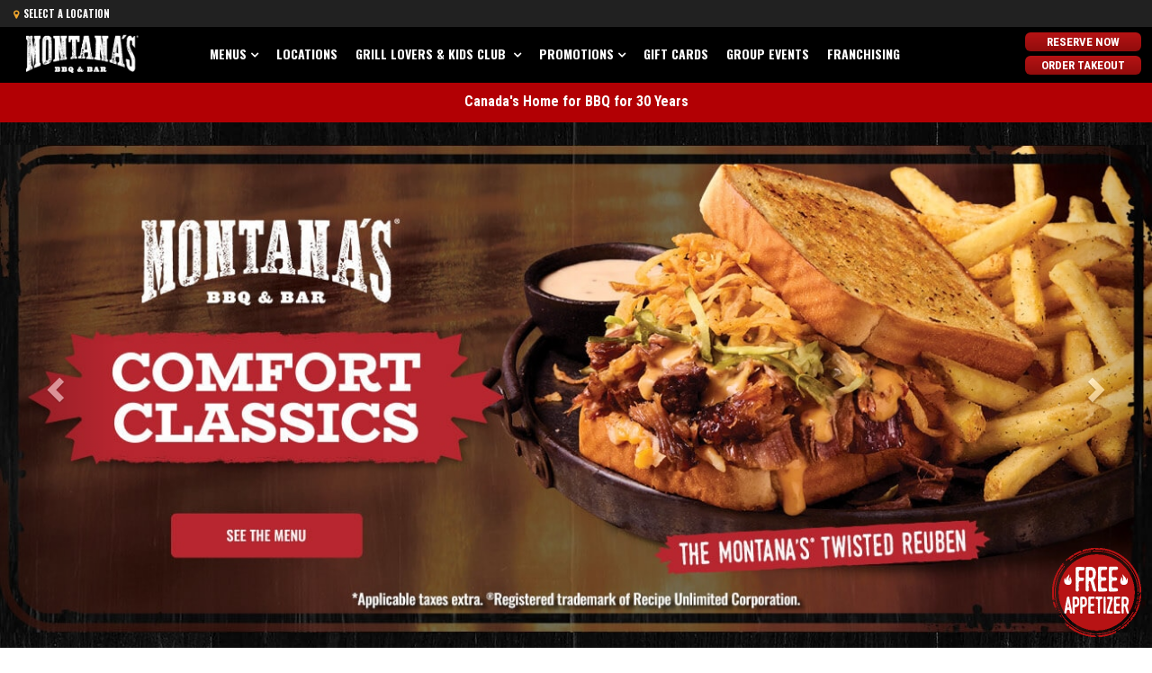

--- FILE ---
content_type: text/html;charset=utf-8
request_url: https://www.montanas.ca/?source=gatello&city=Lethbridge&category=BBQ%20Restaurants
body_size: 13719
content:

<!DOCTYPE HTML> 
<html lang="en"> 
    <head> 
	<meta name="viewport" content="width=device-width, initial-scale=1.0"/>
    <meta charset="UTF-8"/>
    <title>Montana&#39;s BBQ &amp; Bar Restaurants | Canada&#39;s Home for BBQ</title>  
    
    <meta name="description" content="We&#39;re Canada&#39;s home for BBQ! Savour our in-house smoked fall of the bone ribs, juicy burgers, fire-grilled steaks, catch the game and more at a Montana&#39;s restaurant near you. "/>
    <meta name="template" content="home-page"/>
    
	<link rel="canonical" href="https://www.montanas.ca/en.html"/>
	
    

    <meta property="og:title" content="Montana&#39;s BBQ &amp; Bar Restaurants | Canada&#39;s Home for BBQ"/>
    <meta property="og:url" content="https://www.montanas.ca/en.html"/>
    <meta property="og:type" content="website"/>
    <meta property="og:site_name" content="Montana&#39;s BBQ &amp; Bar"/>
    <meta property="og:image" content="https://www.montanas.ca/content/dam/cara/en/montanas-image-library/assets/montanas-share.jpg"/>
    <meta property="og:description" content="We&#39;re Canada&#39;s home for BBQ! Savour our in-house smoked fall of the bone ribs, juicy burgers, fire-grilled steaks, catch the game and more at a Montana&#39;s restaurant near you. "/>

    <!-- BRAND start -->

    


    
<script type="text/javascript" src="https://www.montanas.ca/resources/39131af176ef73a95fca766e3456c12aeb495cc6ed587"  ></script><script src="/etc.clientlibs/cara/clientlibs/clientlib-dependencies.min.js"></script>




    
<link rel="stylesheet" href="/etc.clientlibs/cara/clientlibs/clientlib-base.min.css" type="text/css">




 






    
    
        
    
    
    
    
        
    
<link rel="stylesheet" href="/etc/designs/cara/montanas/clientlibs.min.css" type="text/css">


</meta>
		<meta name="google-play-app" content="app-id=com.cara.montanas"/>
        <meta name="apple-itunes-app" content="app-id=1297293514"/>
        <script type="text/javascript">
            (function(c,l,a,r,i,t,y){
                c[a]=c[a]||function(){(c[a].q=c[a].q||[]).push(arguments)};
                t=l.createElement(r);t.async=1;t.src="https://www.clarity.ms/tag/"+i;
                y=l.getElementsByTagName(r)[0];y.parentNode.insertBefore(t,y);
            })(window, document, "clarity", "script", "l8hyumomj7");
        </script>
	    
         
        
         
       
       
          
          
          
          
      
       
        
    
              
              
              
              
         
             
             
       
               
           
       
    


    <!-- Google Tag Manager -->
    <script>(function(w,d,s,l,i){w[l]=w[l]||[];w[l].push({'gtm.start':
    new Date().getTime(),event:'gtm.js'});var f=d.getElementsByTagName(s)[0],
    j=d.createElement(s),dl=l!='dataLayer'?'&l='+l:'';j.async=true;j.src=
    'https://www.googletagmanager.com/gtm.js?id='+i+dl;f.parentNode.insertBefore(j,f);
    })(window,document,'script','dataLayer','GTM-MV8NHTZ');</script>
    <!-- End Google Tag Manager -->


    
    
    

    
    

    
    
        <!--[if IE]><link rel="shortcut icon" href="/etc/designs/cara/montanas/favicon.ico"/><![endif]-->
    
    
    <link id="favIcon" rel="icon" type="image/png" href="/etc/designs/cara/montanas/favicon_32.png"/>

    

    <link rel="apple-touch-icon" sizes="60x60" href="/etc/designs/cara/montanas/touch-icon_60.png"/>

    <link rel="apple-touch-icon" sizes="76x76" href="/etc/designs/cara/montanas/touch-icon_76.png"/>

    <link rel="apple-touch-icon" sizes="120x120" href="/etc/designs/cara/montanas/touch-icon_120.png"/>

    <link rel="apple-touch-icon" sizes="152x152" href="/etc/designs/cara/montanas/touch-icon_152.png"/>

	<!-- BRAND end -->              

    <script>
        (function() {
            var dict = {};
            try {
                dict = JSON.parse('{\x22en\x22:{\x22size\x22:\x22Sizes\x22,\x22color\x22:\x22Colors\x22},\x22fr\x22:{\x22No open positions match the selected filters above\x22:\x22Aucun poste à pourvoir ne correspond aux filtres sélectionnés ci\u002Ddessus\x22,\x22Monday\x22:\x22lundi\x22,\x22Update\x22:\x22Modifier\x22,\x22Open now\x22:\x22Ouvert maintenant\x22,\x22Saturday\x22:\x22samedi\x22,\x22Restaurant details\x22:\x22Détails du restaurant\x22,\x22List View\x22:\x22Voir la liste\x22,\x22What\x27s Playing\x22:\x22au programme\x22,\x22Friday\x22:\x22vendredi\x22,\x22Switch Pub\x22:\x22Changer de pub\x22,\x22Search\x22:\x22Rechercher\x22,\x22We found\x22:\x22Nous avons trouvé\x22,\x22Near Me\x22:\x22Près\x22,\x22Back to the top\x22:\x22\\t\\nhaut de page\x22,\x22Use This Location\x22:\x22Utilisez ce restaurant\x22,\x22This restaurant is now taking reservations by phone.\x22:\x22Il est maintenant possible de réserver par téléphone à ce restaurant. \x22,\x22Search our menu\x22:\x22Recherchez notre menu\x22,\x22Set location\x22:\x22Sélectionner ce restaurant\x22,\x22MAKE A RESERVATION\x22:\x22FAIRE UNE RÉSERVATION\x22,\x22Use my location\x22:\x22Ma position\x22,\x22Open Map\x22:\x22Ouvrir la carte\x22,\x22Map View\x22:\x22Voir la carte\x22,\x22Please accept location permissions in your browser or search by location below instead.\x22:\x22Veuillez accepter les autorisations de localisation dans votre navigateur ou rechercher par lieu ci\u002Ddessous à la place.\x22,\x22Enter your city or postal code\x22:\x22Entrez votre ville ou votre code postal\x22,\x22Sunday\x22:\x22dimanche\x22,\x22Wednesday\x22:\x22mercredi\x22,\x22Opens at\x22:\x22Ouvre à\x22,\x22Clear filter\x22:\x22Vider le filtre\x22,\x22items for\x22:\x22articles pour\x22,\x22My restaurant\x22:\x22Mon restaurant\x22,\x22Select a Location\x22:\x22Trouver un restaurant\x22,\x22Directions\x22:\x22Itinéraires\x22,\x22Order Now\x22:\x22Commandez maintenant\x22,\x22There are no job openings based on your selection\x22:\x22Il n\x27y a pas d\x27affichage en cours correspondant à vos critères de sélection\x22,\x22We are sorry but online reservation for this restaurant is not activated yet.\x22:\x22Nous sommes désolés: la réservation en ligne n\x27est pas encore offerte pour ce restaurant. \x22,\x22Call to make a reservation\x22:\x22Appelez\u002Dnous pour réserver\x22,\x22Loading\x22:\x22Chargement\x22,\x22\x26reg; Registered Trademark of Recipe Unlimited Corporation\x22:\x22\x26#7481;\x26#7472; Société de Recettes illimitées\x22,\x22Clear all filters\x22:\x22Supprimer tous les filtres\x22,\x22Change location\x22:\x22Sélectionner un autre restaurant\x22,\x22Tuesday\x22:\x22mardi\x22,\x22View Menu\x22:\x22Afficher le menu\x22,\x22on\x22:\x22le\x22,\x22Reserve Now\x22:\x22Réservez maintenant\x22,\x22or\x22:\x22ou\x22,\x22Closes at\x22:\x22Ferme à\x22,\x22See Full Schedule\x22:\x22voir l\x27horaire complet\x22,\x22Locations within\x22:\x22Emplacements dans\x22,\x22There are no locations within your search area.\x22:\x22Il n\x27y a pas de lieu dans votre zone de recherche.\x22,\x22Thursday\x22:\x22jeudi\x22,\x22Closed\x22:\x22Fermé\x22,\x22Within\x22:\x22Moins de\x22}}');
            } catch(e) {
                console.log('Failed to initialize translations');
            }

            console.log("i18n: ", dict);

            var isFr = function() {
                var lang = document.getElementsByTagName('html')[0].getAttribute('lang') || '';
                return lang.toLowerCase().includes('fr') || window.location.href.includes('/fr/');
            }

            var locale = isFr() ? 'fr' : 'en';

            if (Granite && Granite.I18n) {
                if (Granite.I18n.get) {
                    Granite.I18n.get = function(str) {
                        if (dict && dict[locale] && dict[locale][str]) {
                            return dict[locale][str];
                        } else {
                            return str;
                        }
                    }
                }
                Granite.I18n.setLocale(locale);
            }
        }());
    </script>
</head>
      <body class=" montanas en">
        

 
        

    <!-- Google Tag Manager (noscript) -->
    <noscript><iframe src="https://www.googletagmanager.com/ns.html?id=GTM-MV8NHTZ" height="0" width="0" style="display:none;visibility:hidden;"></iframe></noscript>
    <!-- End Google Tag Manager (noscript) -->
    <div class="container">
      <div class="header">

   	<!-- HEADER start -->
    
    <div class="cara-header">
		

    <div class="aem-container">

    <nav class="navbar navbar-default navbar-absolute-top">
		<div class="branch-journeys-top"></div>
        <div class="navbar-topbar container-fluid">
			<div class="container">
                    
                <ul class="nav navbar-nav navbar-right">
                    <li id="locationSelectNav" class="col-xs-10 col-sm-8 col-md-8 text-right location-header">
                        <a href="javascript:;" data-toggle="modal" data-target="#mapModal" id="selectedLocation" style="display: none;">
                            <i class="fa fa-map-marker" aria-hidden="true"></i> Select a Location
                        </a>
                    </li>
                    <li id="reservationSelectNav" class="hidden-xs col-sm-3 pull-left">
                        <a href="/en/locations.html" class="MakeReservation">
                            MAKE A RESERVATION
                        </a>
                    </li>
                    <li id="languageSwitcher" class="col-sm-1">
                        
                    </li>
                </ul>
			</div>
        </div>
		<div class="container">
            <div class="navbar-header">
    
                <button type="button" class="navbar-toggle collapsed" data-toggle="collapse" data-target="#we-example-navbar-collapse-inverse" aria-expanded="false">
                    <span class="sr-only">Toggle navigation</span>
                    <span class="icon-bar"></span> <span class="icon-bar"></span> <span class="icon-bar"></span>
                </button>
    
                <button type="button" class="navbar-toggle navbar-toggle-close collapsed" data-toggle="collapse" data-target="#we-example-navbar-collapse-inverse" aria-expanded="false">
                    <span class="sr-only">Toggle navigation</span>
                    <i class="fa fa-close"></i>
                </button>
    
                <a class="navbar-brand" href="/"><img src="/content/cara/montanas.thumb.319.319.png" alt="Montana&#39;s BBQ &amp; Bar Logo"/></a>
                

    
            </div>

            <!-- /.navbar-header -->
            <div class="collapse navbar-collapse width" id="we-example-navbar-collapse-inverse">
                <ul class="nav navbar-nav navbar-center"> 
                    <li class="nav-logo visible-xs"><a class="navbar-brand" href="/"><img src="/content/cara/montanas.thumb.319.319.png" alt="Montana&#39;s BBQ &amp; Bar Logo"/></a></li>
                                        
                    
                        <li class=" has-subitems nav-menu">
<a href="/en/menu.html" target="_self" style="redirect-|">Menus</a>
                            <ul class="navbar-nav-subitems">
<li class=" nav-food">
                                    <a href="/en/menu/food.html" target="_self">Food Menu</a>
                                </li>
                            
<li class=" nav-bar">
                                    <a href="/en/menu/bar.html" target="_self">Bar Menu</a>
                                </li>
                            
<li class=" nav-kids">
                                    <a href="/en/menu/kids.html" target="_self">Kids Menu</a>
                                </li>
                            
<li class=" nav-lunch">
                                    <a href="/en/menu/lunch.html" target="_self">Lunch Menu</a>
                                </li>
                            
<li class=" nav-takeout-combos">
                                    <a href="/en/menu/takeout-combos.html" target="_self">Takeout Combos</a>
                                </li>
                            
<li class=" nav-dailydeals">
                                    <a href="/en/menu/dailydeals.html" target="_self">Daily Deals</a>
                                </li>
                            </ul>
                        </li>                  
                    
                        <li class="  nav-locations">
<a href="/en/locations.html" target="_self" style="redirect-|">Locations</a>
                            
                        </li>                  
                    
                        <li class=" has-subitems nav-grill-lover-kids-club">
<a href="/en/grill-lover-kids-club.html" target="_self" style="redirect-|">Grill Lovers &amp; Kids Club </a>
                            <ul class="navbar-nav-subitems">
<li class=" nav-grill-lovers-club">
                                    <a href="/en/grill-lover-kids-club/grill-lovers-club.html" target="_self">GRILL LOVERS CLUB</a>
                                </li>
                            
<li class=" nav-kids-club">
                                    <a href="/en/grill-lover-kids-club/kids-club.html" target="_self">KIDS CLUB</a>
                                </li>
                            </ul>
                        </li>                  
                    
                        <li class=" has-subitems nav-promotions">
<a href="/en/promotions.html" target="_self" style="redirect-|">Promotions</a>
                            <ul class="navbar-nav-subitems">
<li class=" nav-dailydeals">
                                    <a href="/en/promotions/dailydeals.html" target="_self">Daily Deals</a>
                                </li>
                            
<li class=" nav-comfort-classics">
                                    <a href="/en/promotions/comfort-classics.html" target="_self">Comfort Classics</a>
                                </li>
                            </ul>
                        </li>                  
                    
                        <li class="  nav-gift-cards">
<a href="/en/gift-cards.html" target="_self" style="redirect-|">Gift Cards</a>
                            
                        </li>                  
                    
                        <li class="  nav-group-event">
<a href="/en/group-event.html" target="_self" style="redirect-|">Group Events</a>
                            
                        </li>                  
                    
                        <li class="  nav-franchising">
<a href="/en/franchising.html" target="_self" style="redirect-|">Franchising</a>
                            
                        </li>                  
                    
    
    
    
                </ul>

                <div id="header-mobile-collapse">
<div class="aem-Grid aem-Grid--12 aem-Grid--default--12 ">
    
    <div class="cmp cmp-text aem-GridColumn aem-GridColumn--default--12">






    <p><a class="btn btn-primary MakeReservation" href="https://www.montanas.ca/en/locations/search">Reserve Now</a> <a class="btn btn-primary OrderNow" href="https://order.montanas.ca/?utm_source=MON-marketing&amp;utm_medium=website&amp;utm_campaign=MON-Order_Takeout_Continual-202108&amp;utm_term=takeout&amp;utm_content=mobile-nav" target="_blank">Order Takeout</a></p>




    

</div>

    
</div></div>
            </div>
            <div id="headerRight">
<div class="aem-Grid aem-Grid--12 aem-Grid--default--12 ">
    
    <div class="cmp cmp-text aem-GridColumn aem-GridColumn--default--12">






    <div class="top-right margin-right-sm"><div class="btn-group-vertical"><a class="btn btn-primary cq-dd-linkTo btn-sm margin-top-xs margin-right-sm button-right  topRightReserveNow MakeReservation" href="https://www.montanas.ca/en/locations/search">Reserve Now</a><a class="btn btn-primary cq-dd-linkTo btn-sm margin-right-sm button-right OrderNow topRightOrderNow" href="https://order.montanas.ca/?utm_source=MON-marketing&amp;utm_medium=website&amp;utm_campaign=MON-Order_Takeout_Continual-202108&amp;utm_term=takeout&amp;utm_content=header" target="_blank">Order Takeout</a></div>
</div>




    

</div>
<div data-placeholder-hint="Inline Style Block" class="cmp cmp-image aem-GridColumn aem-GridColumn--default--12">

<style type="text/css" media="all">
	.button-right {min-width:auto !important;}

#headerRight .button-right.btn-primary {
    padding: 1px 12px;
font-size:13px;
border-radius: 6px;

}


.btn-group-vertical>.btn:first-child:not(:last-child){
    margin-bottom: 6px;

}

.topRightReserveNow {
    font-size: 11px;
}
</style></div>

    
</div></div>
        	<span class="navbar-shutter"></span>
		</div>
    </nav>
    <!-- /.navbar -->
</div>

		
<div class="we-SearchModal modal fade" id="navbar-search" role="dialog" data-color="primary">
    <div class="modal-dialog">
        <div class="modal-content">
            <div class="modal-header">
                <span><i class="fa fa-search" aria-hidden="true"></i> Search</span>
                <button type="button" class="close" data-dismiss="modal"><span>Close</span> <i class="fa fa-close" aria-hidden="true"></i></button>
            </div>
            <div class="modal-body">
                <div class="row">
                    <div class="col-md-12">
                        <form id="nav-search-form" action="/en/search.html" class="navbar-form navbar-left" role="search">
                            <div class="scf-quicksearch-form-group form-group">
                                <input type="search" maxlength="2048" placeholder="Enter text..." name="q" class="we-SearchModal-input" value="" required="" autocomplete="off"/>
                                <span role="status" aria-live="polite" class="ui-helper-hidden-accessible"></span>
                            </div>
                        </form>
                    </div>
                </div>
            </div>
        </div>
    </div>
</div>

    </div>
   	<!-- HEADER end -->     
</div>
<div class="root responsivegrid">
<div class="aem-Grid aem-Grid--12 aem-Grid--default--12 ">
    
    <div class="responsivegrid aem-GridColumn--default--none aem-GridColumn aem-GridColumn--default--12 aem-GridColumn--offset--default--0">
<div class="aem-Grid aem-Grid--12 aem-Grid--default--12 ">
    
    <div class="cmp cmp-text aem-GridColumn aem-GridColumn--default--12">






    <div class="width-full red-bg"><div class="container text-center"><p class="margin-bottom-0"><a href="https://www.montanas.ca/en/ourstory.html">Canada's Home for BBQ for 30 Years</a></p>
</div>
</div>




    

</div>
<div class="slideshow aem-GridColumn aem-GridColumn--default--12">

 
 
  






<div id="_content_cara_montanasenjcrcontentrootresponsivegridslideshowcop_slideshow_copy_slides" class="we-Carousel carousel slide cq-dd-image width-full" data-ride="carousel">
    <!--/* List Indicators */-->
    
        <ol class="we-Carousel-indicators carousel-indicators">
             
                
                <li data-target="#_content_cara_montanasenjcrcontentrootresponsivegridslideshowcop_slideshow_copy_slides" data-slide-to="0" class="active"></li>

             
                
                <li data-target="#_content_cara_montanasenjcrcontentrootresponsivegridslideshowcop_slideshow_copy_slides" data-slide-to="1" class=""></li>

             
                
                <li data-target="#_content_cara_montanasenjcrcontentrootresponsivegridslideshowcop_slideshow_copy_slides" data-slide-to="2" class=""></li>

                            
        </ol>
    

    <!--/* List Slides */-->
    <div class="carousel-inner we-Carousel-inner">
        
            
            <a href="https://www.montanas.ca/en/promotions/comfort-classics.html" title="Canadian Comfort Classics" id="canadian_comfortclassics_slide" target="_self" class="we-Carousel-item height-auto   item active">
                <div class="carousel-caption hide">
                    <h3 class="h1 light">Canadian Comfort Classics</h3>
                    <p></p>
                </div> 
	            
                    
                    
                    <img srcset="/content/dam/cara/en/montanas-image-library/carousel/814533980-mon-digital-q1-lto-comfort-classics-website-carousel-1300x550-desktop-1225.jpg?impolicy=imgopt&imwidth=1500 1199w,
                                  /content/dam/cara/en/montanas-image-library/carousel/814533978-mon-digital-q1-lto-comfort-classics-website-carousel-800x600-mobile-1225.jpg?impolicy=imgopt&imwidth=700 1198w" sizes="(max-width: 399px) 50vw,
                                (min-width: 400px) and (max-width: 900px) calc(30vw - 40px),
                                100vw" src="/content/dam/cara/en/montanas-image-library/carousel/814533980-mon-digital-q1-lto-comfort-classics-website-carousel-1300x550-desktop-1225.jpg?impolicy=imgopt&imwidth=1500" alt="Canadian Comfort Classics"/>
                                       
            </a>
	         
        
            
            <a href="https://www.montanas.ca/en/promotions/dailydeals/pick-your-platter.html" title="Thursday Deal Pick your platter" id="thursday_deal_pickyourplatter_slide" target="_self" class="we-Carousel-item height-auto   item ">
                <div class="carousel-caption hide">
                    <h3 class="h1 light">Thursday Deal Pick your platter</h3>
                    <p></p>
                </div> 
	            
                    
                    
                    <img srcset="/content/dam/cara/en/montanas-image-library/carousel/MON%20digital%20Daily%20Deals%20-%20Thursday%20-%20Website%20Carousel%201300x550%20-%20Desktop%200126.jpg?impolicy=imgopt&imwidth=1500 1199w,
                                  /content/dam/cara/en/montanas-image-library/carousel/MON%20digital%20Daily%20Deals%20-%20Thursday%20-%20Website%20Carousel%20800x600%20-%20Mobile%200126.jpg?impolicy=imgopt&imwidth=700 1198w" sizes="(max-width: 399px) 50vw,
                                (min-width: 400px) and (max-width: 900px) calc(30vw - 40px),
                                100vw" src="/content/dam/cara/en/montanas-image-library/carousel/MON%20digital%20Daily%20Deals%20-%20Thursday%20-%20Website%20Carousel%201300x550%20-%20Desktop%200126.jpg?impolicy=imgopt&imwidth=1500" alt="Thursday Deal Pick your platter"/>
                                       
            </a>
	         
        
            
            <a href="https://www.montanas.ca/en/partnerships/raptors.html" title="Montana's Raptors" id="montana_s_raptors_slide" target="_self" class="we-Carousel-item height-auto   item ">
                <div class="carousel-caption hide">
                    <h3 class="h1 light">Montana's Raptors</h3>
                    <p></p>
                </div> 
	            
                    
                    
                    <img srcset="/content/dam/cara/en/montanas-image-library/carousel/817761002-mon-digital-raptors-website-carousel-1300x550-desktop-11252.jpg?impolicy=imgopt&imwidth=1500 1199w,
                                  /content/dam/cara/en/montanas-image-library/carousel/817760994-mon-digital-raptors-website-carousel-800x600-mobile-11252.jpg?impolicy=imgopt&imwidth=700 1198w" sizes="(max-width: 399px) 50vw,
                                (min-width: 400px) and (max-width: 900px) calc(30vw - 40px),
                                100vw" src="/content/dam/cara/en/montanas-image-library/carousel/817761002-mon-digital-raptors-website-carousel-1300x550-desktop-11252.jpg?impolicy=imgopt&imwidth=1500" alt="Montana's Raptors"/>
                                       
            </a>
	         
                 
    </div>

    <!--/* Controls */-->
    
        <a class="left carousel-control" href="#_content_cara_montanasenjcrcontentrootresponsivegridslideshowcop_slideshow_copy_slides" role="button" data-slide="prev">
            <span class="glyphicon glyphicon-chevron-left" aria-hidden="true"></span>
            <span class="sr-only">Previous</span>
        </a>
        <a class="right carousel-control" href="#_content_cara_montanasenjcrcontentrootresponsivegridslideshowcop_slideshow_copy_slides" role="button" data-slide="next">
            <span class="glyphicon glyphicon-chevron-right" aria-hidden="true"></span>
            <span class="sr-only">Next</span>
        </a>
      
	<div id="_content_cara_montanasenjcrcontentrootresponsivegridslideshowcop_slideshow_copy_slides-bg" class="we-Carousel-bg"></div>    
</div>



</div>
<div class="cmp cmp-text aem-GridColumn aem-GridColumn--default--12">






    <div class="row margin-top-md"><div class="col-md-6 col-sm-6 text-center margin-bottom-md margin-top-xs"><a href="https://www.montanas.ca/en/menu.html" class="white home-tile"><div class="relative"><img src="/content/dam/cara/en/montanas-image-library/new-home/783834679-mon-digital-website-800x300-updated-tiles-0925_hp-bbq-menu.png" class="img-responsive" alt="BBQ Menu tile background"/><div class="absolute"><h2 class="shadow h3">BBQ Menu</h2>
</div>
</div>
</a><p class="margin-top-sm">Find your perfect<b> barbecue</b>; from <b>sauced</b> ribs to steak and meals for the kids. <a href="https://www.montanas.ca/en/menu.html" class="red">View The Menu</a></p>
</div>
<div class="col-md-6 col-sm-6 text-center  margin-bottom-md  margin-top-xs"><a href="https://www.montanas.ca/en/locations/search" class="white home-tile"><div class="relative"><img src="/content/dam/cara/en/montanas-image-library/new-home/783834684-mon-digital-website-800x300-updated-tiles-0925_hp-restaurants.png" class="img-responsive" alt="My Montana's tile background"/><div class="absolute"><h2 class="shadow h3">Restaurants</h2>
</div>
</div>
</a><p class="margin-top-sm">Looking for the perfect place to grab a beer and watch the game or<b> enjoy restaurant smoked barbecue brisket</b>? <a href="https://www.montanas.ca/en/locations/search" class="red">Find your location </a></p>
</div>
</div>




    

</div>
<div class="cmp cmp-text aem-GridColumn aem-GridColumn--default--12">






    <div class="row"><div class="col-md-6 col-sm-6 text-center margin-bottom-md  margin-top-xs"><a href="https://www.montanas.ca/en/promotions/dailydeals.html" class="white home-tile"><div class="relative"><img src="/content/dam/cara/en/montanas-image-library/new-home/783834681-mon-digital-website-800x300-updated-tiles-0925_hp-daily-deals.png" class="img-responsive" alt="Daily Deals tile background"/><div class="absolute"><h3 class="shadow">Daily Deals</h3>
</div>
</div>
</a><p class="margin-top-sm">From all-you-can-eat BBQ ribs, <b>meaty favourites and</b> daily drink deals we're serving up saucy savings. <a href="https://www.montanas.ca/en/promotions/dailydeals.html" class="red">See the Deals</a></p>
</div>
<div class="col-md-6  col-sm-6 text-center  margin-bottom-md  margin-top-xs"><a href="https://www.montanas.ca/en/real-food.html" class="white home-tile"><div class="relative"><img src="/content/dam/cara/en/montanas-image-library/new-home/783834683-mon-digital-website-800x300-updated-tiles-0925_hp-real-canadian-bbq.png" class="img-responsive" alt="Canada's Home for BBQ tile background"/><div class="absolute"><h3 class="shadow">Real Canadian BBQ</h3>
</div>
</div>
</a><p class="margin-top-sm">Want to know how our ribs, <b>beef brisket</b> and steak are prepared? <a href="https://www.montanas.ca/en/real-food.html" class="red">See our BBQ Quality </a></p>
</div>
</div>




    

</div>
<div class="cmp cmp-text aem-GridColumn aem-GridColumn--default--12">






    <div class="margin-bottom-sm"><div class="width-full "><a href="/en/menu.html"><img src="/content/dam/cara/en/montanas-image-library/new-home/762073726-mon-digital-homepage-lifestyle-banner-update-0725.png" width="100%" class="img-responsive hidden-xs" alt="Restaurant Life Style Banner"/></a><a href="/en/menu.html"><img src="/content/dam/cara/en/montanas-image-library/new-home/762073726-mon-digital-homepage-lifestyle-banner-update-0725-m.png" width="100%" class="img-responsive hidden visible-xs" alt="Restaurant Life Style Banner"/></a></div>
</div>
<div class="row margin-top-md margin-bottom-md"><div class="col-md-6 col-sm-6 text-center margin-bottom-md"><a href="https://www.montanas.ca/en/grill-lover-kids-club.html"><img src="/content/dam/cara/en/montanas-image-library/new-home/Grill-Lovers-Club---Icon-1122.png" alt="GRILL LOVERS and KIDS CLUB" class="img-responsive center-block" width="115"/></a><h3 class="text-orange margin-top-sm">GRILL LOVERS &amp; KIDS CLUB</h3>
<p class="text-white text-width  margin-bottom-xs">Sign up to get a FREE* appetizer with the purchase of two adult entrées, in restaurant, using the code in your welcome email. Plus, enjoy exclusive perks and deals.</p>
<a class="btn btn-primary margin-top-sm margin-bottom-sm" href="https://www.montanas.ca/en/grill-lover-kids-club.html">SIGN UP</a></div>
<div class="col-md-6  col-sm-6 text-center"><a href="https://www.montanas.ca/en/mobileapp.html"><img src="/content/dam/cara/en/montanas-image-library/new-home/MON-App-112.png" width="227" alt="DOWNLOAD MONTANAS APP" class="img-responsive center-block"/></a><h3 class="text-orange margin-top-sm">Download the Montana's App and get 15% off*</h3>
<p class="text-white text-width margin-bottom-xs">Save 15%* on a minimum spend of $30 when you place your first order through the Montana's app. Plus, get access to exclusive offers via the in-app coupon wallet.</p>
<div class="margin-top-sm margin-bottom-sm"><a href="https://apps.apple.com/ca/app/montanas/id1297293514?utm_source=MON-marketing&amp;utm_medium=website&amp;utm_campaign=MON-App_Download-202210&amp;utm_content=body" target="_blank" class="download-ios-app margin-xs"><img src="/content/dam/cara/en/montanas-image-library/new-home/IOS.png" alt="download on the app store" class="img-resonsive" height="45"/></a><a href="https://play.google.com/store/apps/details?id=com.cara.montanas&amp;hl=en&amp;utm_source=MON-marketing&amp;utm_medium=website&amp;utm_campaign=MON-App_Download-202210&amp;utm_content=body" target="_blank" class="download-android-app margin-xs"><img src="/content/dam/cara/en/montanas-image-library/new-home/Google-Play.png" alt="get it on google play" class="img-resonsive" height="45"/></a></div>
</div>
</div>




    

</div>
<div class="cmp cmp-text aem-GridColumn aem-GridColumn--default--12">






    <div class="width-full bg"><div class="container"><div class="row"><div class="col-md-12 text-center padding-sm"><h1 class="h3 margin-top-sm">Canada’s Home for BBQ</h1>
<p class="margin-bottom-md">Montana's BBQ &amp; BAR is a Canadian comfort food <a href="https://www.montanas.ca/en/locations/search" style="text-decoration: underline;">restaurant and sports bar</a> that is famous for <a href="https://www.montanas.ca/en/menu/food.html" style="text-decoration: underline;"><b>barbecue</b> classics</a> like in-house <a href="https://www.montanas.ca/en/real-food/ribs.html" style="text-decoration: underline;">smoked pork ribs</a>  <b>and<a href="https://www.montanas.ca/en/real-food/brisket.html" style="text-decoration: underline;"> beef brisket</a></b>, <a href="https://www.montanas.ca/en/real-food/steak.html" style="text-decoration: underline;">tender steaks</a> and juicy burgers which are paired perfectly with catching the game. Montana's is home to fun-to-eat smoked and <a href="https://www.montanas.ca/en/menu/food.html" style="text-decoration: underline;">barbecued comfort food</a>. Our vibe is fun, <b>we're a</b> casual and unpretentious <b>restaurant</b>; where you can laugh heartily, cheer on the game and enjoy your friends and family while biting into a juicy steak, fall-off-the-bone BBQ <b>sauced</b> ribs or grabbing a <a href="https://www.montanas.ca/en/menu/bar.html" style="text-decoration: underline;">beer</a> with a friend.</p>
</div>
</div>
</div>
</div>




    

</div>
<div class="cmp cmp-text aem-GridColumn aem-GridColumn--default--12">






    <div id="free-app"><a href="https://www.montanas.ca/en/grillloversclub.html"><img src="/content/dam/cara/en/montanas-image-library/new-home/MON%20digital%20WEBSITE%20-%20200x200%20-%20Floating%20Sign%20Up%20Icon%200925.png" class="img-responsive center-block" width="100" alt="free appetizer"/></a></div>




    

</div>
<div data-placeholder-hint="Inline Style Block" class="cmp cmp-image aem-GridColumn aem-GridColumn--default--12">

<style type="text/css" media="all">
	#free-app {
position:fixed;
bottom:12px;
right:12px;
z-index:98;
}

.red-bg {
background:#b20004;
padding:11px 0;
}
.we-Carousel a.left.carousel-control, .we-Carousel a.right.carousel-control {
    display: block;
}
.we-Carousel .carousel-control {
width:10%;
}
.red-bg a {
color:#FFF;
}
.red-bg a:hover {
text-decoration:underline;
}
.bg{
 background: rgba(33, 33, 33, .85);
}
.absolute h3, .absolute .h3{
margin-top:12px;

}

.footer .we-Footer{
    margin-top: 0;
}

.relative{
 position: relative;
  text-align: center;
}
.red, .red:hover{
color:#eea52d;
}

.absolute{
 position: absolute;
    top: 50%;
    width: 90%;
    left: 5%;
    transform: translateY(-50%);
}

.shadow{
text-shadow: 2px 4px 3px rgba(0, 0, 0, 0.5);
}

.white{
color: #fff;
}
 .home-tile h3,  .home-tile .h3 {
color:#FFF;
}
.text-orange, .home-tile:hover h3, .text-orange, .home-tile:hover .h3{
color:#eea52d;
}
.text-white{
color: white;
}




.crop.crop-16_9:before {
    padding-top: 32.25%;
}

.we-CategoryTeaser.default.home-tile .we-CategoryTeaser-title h3, .we-CategoryTeaser.default.home-tile .we-CategoryTeaser-title .h3 {
    font-size: 18px !important;
}

.we-CategoryTeaser p {
    color: #ba1105;
text-align: right;
font-size: 15px;
}


.cmp.cmp-image.we-CategoryTeaser{
padding:10px;
}

.we-Carousel {
    margin-bottom: 5px;
margin-top:25px;
}

@media (min-width: 1024px) {
.home-tile h3, .home-tile .h3 {
    font-size: 32px;
}
}

@media (min-width: 481px) and   (max-width: 1024px) {

.text-width{
width: 100%;
}

}

</style></div>

    
</div></div>

    
</div></div>
<div class="footer">

    



<!-- FOOTER start -->
<div class="footer">
        <footer class="we-Footer width-full">
        <div class="container">
            <div>
<div class="aem-Grid aem-Grid--12 aem-Grid--default--12 ">
    
    <div class="cmp cmp-text aem-GridColumn aem-GridColumn--default--12">






    <div class="text-left margin-bottom-xs"><div class="hidden visible-xs margin-bottom-sm"><div class="col-xs-12 text-center margin-bottom-xs"><h4 class="text-uppercase text-center margin-top-0">Download The App</h4>
<a href="https://apps.apple.com/ca/app/montanas/id1297293514?utm_source=MON-marketing&amp;utm_medium=website&amp;utm_campaign=MON-App_Download-20210&amp;utm_content=footer" target="_blank" class="download-ios-app margin-right-xs"><img src="https://www.montanas.ca/content/dam/cara/en/universal-assets/badge_appstore.png" alt="download on the app store" class="img-resonsive" height="40"/></a><a href="https://play.google.com/store/apps/details?id=com.cara.montanas&amp;hl=en&amp;utm_source=MON-marketing&amp;utm_medium=website&amp;utm_campaign=MON-App_Download-20210&amp;utm_content=footer" target="_blank" class="download-android-app margin-left-xs"><img src="https://www.montanas.ca/content/dam/cara/en/universal-assets/badge_googleplay.png" alt="get it on google play" class="img-resonsive" height="40"/></a></div>
</div>
<div class="row text-left margin-top-xs"><div class="col-md-2 col-sm-4 col col-xs-6"><h4 class="text-uppercase text-left">About Us</h4>
<ul class="text-uppercase">
<li><a href="https://www.montanas.ca/en/locations/search">Locations</a></li>
<li><a href="/en/ourstory.html">Our Story</a></li>
<li><a href="/en/mobileapp.html">Mobile App</a></li>
<li><a href="/en/faq.html">FAQ</a></li>
</ul>
</div>
<div class="col-md-2 col-sm-4 col col-xs-6"><h4 class="text-uppercase text-left">Our Food</h4>
<ul class="text-uppercase">
<li><a href="/en/menu.html">Menus</a></li>
<li><a href="/en/real-food.html">Quality</a></li>
<li><a href="/en/nutrition.html">Nutrition Guide</a></li>
<li><a href="/en/readytoeat.html">Grocery Products</a></li>
</ul>
</div>
<div class="col-md-2 col-sm-4 col col-xs-6"><h4 class="text-uppercase text-left">Let’s Chat</h4>
<ul class="text-uppercase">
<li><a href="/en/contactus.html">Contact</a></li>
<li><a href="/en/grillloversclub.html">Sign Up</a></li>
<li><a href="/en/careers.html">Careers</a></li>
<li><a href="/en/franchising.html">Franchising</a></li>
</ul>
</div>
<div class="col-md-2 col-sm-4 col col-xs-6"><h4 class="text-uppercase text-left">Our Partners</h4>
<div id="brand-logos" class="carousel slide" data-ride="carousel"><div class="carousel-inner"><div class="item  active"><div><a href="/en/partnerships/raptors.html"><img src="/content/dam/cara/en/montanas-image-library/assets/MON-digital-Sports-Partnerships---Website-Icons-0224-Raptors.png" alt="Raptors" class="partners center-block"/></a></div>
</div>
<div class="item"><div><a href="/en/partnerships.html#curling"><img src="/content/dam/cara/en/montanas-image-library/assets/MON%20digital%20Sports%20Partnerships%20-%20Website%20Icons%200224_Curling%20Canada.png" alt="Curling Canada" class="partners center-block"/></a></div>
</div>
<div class="item"><div><a href="https://www.montanas.ca/en/caa.html"><img src="/content/dam/cara/en/universal-assets/footer-caa.png" alt="CAA logo" class="partners center-block"/></a></div>
</div>
<div class="item"><div><a href="https://www.montanas.ca/en/scenepoints.html"><img src="/content/dam/cara/en/universal-assets/footer-scene.png" alt="Scene logo" class="partners center-block"/></a></div>
</div>
</div>
<a class="left carousel-control" href="#brand-logos" data-slide="prev"><span class="glyphicon glyphicon-chevron-left"></span><span class="sr-only">Previous</span></a> <a class="right carousel-control" href="#brand-logos" data-slide="next"><span class="glyphicon glyphicon-chevron-right"></span><span class="sr-only">Next</span></a></div>
</div>
<div class="col-md-2 col-sm-8 col col-xs-6 hidden-xs"><h4 class="text-uppercase text-left">Download The App</h4>
<ul class="list-inline">
<li class="margin-left-0 margin-bottom-sm padding-0 margin-right-xs"><a href="https://apps.apple.com/ca/app/montanas/id1297293514?utm_source=MON-marketing&amp;utm_medium=website&amp;utm_campaign=MON-App_Download-20210&amp;utm_content=footer" target="_blank" class="download-ios-app"><img src="https://www.montanas.ca/content/dam/cara/en/universal-assets/badge_appstore.png" alt="download on the app store" class="img-resonsive" height="38"/></a></li>
<li class="margin-left-0 margin-bottom-sm  padding-0"><a href="https://play.google.com/store/apps/details?id=com.cara.montanas&amp;hl=en&amp;utm_source=MON-marketing&amp;utm_medium=website&amp;utm_campaign=MON-App_Download-20210&amp;utm_content=footer" target="_blank" class="download-android-app"><img src="https://www.montanas.ca/content/dam/cara/en/universal-assets/badge_googleplay.png" alt="get it on google play" class="img-resonsive" height="38"/></a></li>
</ul>
</div>
</div>
<hr />

<div class="row"><div class="col-md-12 col-xs-12 text-center margin-top-0"><ul class="list-inline">
<li class="margin-bottom-xs"><a href="https://www.instagram.com/montanasbbq?utm_source=MON-marketing&amp;utm_medium=website&amp;utm_campaign=MON-Social_Media_Continual-202108&amp;utm_content=footer" target="_blank" class="social-icon"><img src="/content/dam/cara/en/universal-assets/social-icons/instagram.png" alt="instagram icon" class="img-resonsive" width="22"/></a></li>
<li class="margin-bottom-xs"><a href="https://twitter.com/MontanasBBQ?utm_source=MON-marketing&amp;utm_medium=website&amp;utm_campaign=MON-Social_Media_Continual-202108&amp;utm_content=footer" target="_blank" class="social-icon"><img src="/content/dam/cara/en/universal-assets/social-icons/x-logo.png" alt="twitter icon" class="img-resonsive" width="22"/></a></li>
<li class="margin-bottom-xs"><a href="https://www.facebook.com/montanasBBQ?utm_source=MON-marketing&amp;utm_medium=website&amp;utm_campaign=MON-Social_Media_Continual-202108&amp;utm_content=footer" target="_blank" class="social-icon"><img src="/content/dam/cara/en/universal-assets/social-icons/facebook.png" alt="facebook icon" class="img-resonsive" width="22"/></a></li>
<li class="margin-bottom-xs"><a href="https://www.tiktok.com/@montanasbbq?utm_source=MON-marketing&amp;utm_medium=website&amp;utm_campaign=MON-Social_Media_Continual-202108&amp;utm_content=footer" target="_blank" class="social-icon"><img src="/content/dam/cara/en/universal-assets/social-icons/tiktok-512.png" alt="TikTok icon" class="img-resonsive" width="22"/></a></li>
</ul>
</div>
</div>
<div class="row"><div class="col-md-12 col-xs-12 text-center margin-top-xs"><small><a href="/en/liquorlicense.html">Liquor License</a> | <a href="/en/privacy.html">Privacy Policy</a> | <a href="/en/termsofuse.html">Terms of Use</a> | <a href="/en/accessibility.html">Accessibility</a> </small></div>
</div>
</div>




    

</div>
<div data-placeholder-hint="Inline Style Block" class="cmp cmp-image aem-GridColumn aem-GridColumn--default--12">

<style type="text/css" media="all">
	#yext .Locator--ace .Locator-title, #yext .Locator--ace .Locator-toDirectory, #yext .Hero-geo ,#yext .FeaturedMenu-title, #yext .About-title,  #yext .Promo-title, #yext .FAQ-title ,#yext .Nearby--ace .Nearby-title, #yext .Hero-brand, #yext .c-hours-details-row.is-today.highlight-text, #yext .FAQ--ace .FAQ-toggleIcon, #yext .About-socialIcon,  #yext .c-bread-crumbs-item, #yext .Directory-subtitle, #yext .c-bread-crumbs-item::after, #yext .Events-title {
    color: #EEA52D;
}
#yext .c-hours-additional-text {
font-size:0.95rem;
}
 #yext-my-preferred-location-label, #yext-set-preferred-location-btn, #yext .Hero-locationDetailsHeader, #yext .Hero-address, #yext .Core-sectionTitle, #yext .Core-hoursWrapper, #yext .Core-amenity, #yext .FeaturedMenu-cardTitle, #yext .FeaturedMenu-cardDescription, #yext .About-desc, #yext .About-pointsTitle, #yext .About-point, #yext .Promo-card .Promo-title, #yext .Promo-description, .FAQ--ace .FAQ-question, .FAQ--ace .FAQ-answer, #yext .About-point::marker, #yext .Hours-status, #yext .Core .Hours-status, #yext .Phone-link, #yext button.Core-hoursButton.js-hours-toggle svg, #yext .Teaser-address, #yext .Locator--ace .Locator-resultsSummary, #yext .Teaser .Hours-status, #yext .Phone-mobileLabel, #yext .Hero-cta--button, #yext .c-bread-crumbs-item, #yext .Directory-listLinkText, .Directory-listLink::after, #yext .About-description p, #yext .Hero-cta--delivery, #yext .Core .Hours-statusText--current, .FeaturedMenu-controlsContainer.js-controls-container svg, .Teaser-amenityText, .Teaser--locator .Teaser-moreText, .Teaser--locator .Teaser-moreIcon, .Teaser--locator .Teaser-hoursWrapper, .Teaser--locator .Teaser-hoursWrapper, .Teaser--locator .c-hours-additional-text, .Teaser--locator .Teaser-amenitiesTitle, .Teaser--locator .Teaser-milesMobile, a.Teaser-cta.Teaser-cta--content, .Locator--ace .Locator-initial, #yext .Core-happyHourDesc, #yext .Locator--ace .Locator-noResults, #yext .Teaser-miles, #yext .c-bread-crumbs-link, #yext .Events-cardDescription, #yext .Events-cardTitle, #yext .Events-cardHeading, #yext .c-hours-additional-text {
  color: #FFF;
}
#yext .Core-wrapper, #yext .FeaturedMenu-cardContent, #yext .Promo-card, #yext .FAQ--ace .FAQ-listItem, #yext .Teaser, #yext .Hero-locationDetailsContainer, #yext .Directory-listItem, .Events-card, #yext .Hero-imageWrapper, #yext a.Menu-link {
    background: rgba(33, 33, 33, .85);
border-radius: 4px;
overflow:hidden;
}
#yext span.Hero-iconWrapper.Hero-iconWrapper--delivery img ,#yext .Core-hoursSpecial::before {
    filter: brightness(0) invert(1);
}
#yext .FeaturedMenu-navContainer button {
    background-color: #FFF;
}
#yext .FeaturedMenu .tns-nav-active {
    background: #EEA52D;
}
#yext .About-cta--google {
    background: none;
    color: #FFF;
    border-color: #FFF;
}
.Teaser--locator .Teaser-milesMobile {
    background: rgba(0, 0, 0, .2);
}
.Locator--ace .Locator-button--filtersOpen {
    background: none;
    color: #FFF;
}

#yext span.Hero-iconWrapper.Hero-iconWrapper--delivery img ,#yext .Core-hoursSpecial::before {
    filter: brightness(0) invert(1);
}

#yext span.Hero-iconWrapper.Hero-iconWrapper--delivery img ,#yext .Core-hoursSpecial::before {
    filter: brightness(0) invert(1);
}

#yext span.Hero-iconWrapper.Hero-iconWrapper--delivery img ,#yext .Core-hoursSpecial::before {
    filter: brightness(0) invert(1);
}

#yext .FeaturedMenu-title, #yext h2.Promo-title {
    margin-top: 0;
}
#yext .Locator--ace .Locator-title {
    font-size: 2rem;
    margin-top: 12px;
}
#yext .About-socialContainer {
    margin-bottom: 0px;
}
li#reservationSelectNav {
    display: none;
}
.FeaturedMenu-navContainer button {
    background-color: #000;
}
#yext .Directory-subtitle {
    font-family: "Oswald", helvetica, Arial, sans-serif;
    text-transform: uppercase;
}
#yext input.Filter-checkbox {
    margin-right: 6px;
    margin-top: 0px;
}
#yext .l-container.back-to-top-container {
    display: none;
}
ul.nav.navbar-nav.navbar-right {
    width: 100%;
}

li#locationSelectNav {
    float: left;
    width: auto;
  padding-left: 12px;
}
#yext .About-container .About-title {
    text-align: left;
margin-top:0px;
    line-height:1.4;
}
#yext .About-container .About-description {
    line-height:1.5;
}
#yext a.Directory-listLink {
    width: 100%;
}

#yext .Main {
	background:none;
}

#yext a.Menu-link {
    background-size: cover;
    background-position: center center;
}
#yext .Locator--ace .Locator-content, #yext .Locator--ace .Locator-searchWrapper, #yext .Locator--ace .Locator-resultsContainer {
	background:none;
}
#yext .ResultList-item .Teaser {
	margin-bottom:12px;
}
@media (min-width: 62rem) {
#yext .Hero-locationDetailsContainer, #yext .ResultList-item .Teaser {
background:none;
}
}

.partners{

        height: 75px;
width: auto !important;
}
.padding{
padding:0;
}

#yext .FeaturedMenu-container, #yext .FAQ.FAQ--ace, #yext .Events-container  {
	width:100%;
}
.About-ctaWrapper {
    max-width: 18.8125rem;
}

.Announcement-container {
    background-color: #af0e14;
}
#yext .FeaturedMenu-controlsContainer {
width:103%;
z-index: 60;
}
#yext .FeaturedMenu-cardTitle, #yext .FeaturedMenu-cardDescription {
margin-left:0;
margin-right:0px;
width: calc(100% - 24px);
padding-left:12px;
}
#tns1 > .tns-item {
padding-right:0px;
}
#yext .FeaturedMenu-wrapper {
    margin-left: 0;
    margin-right: 0;
}


#yext .Announcement {
    margin-bottom: 2rem;
}
#yext .Menu-text {
line-height:1.1;
}
#yext .Hero-ctas {
    margin-bottom: 1rem;
}

#yext .About-pointsContainer {
    margin-bottom: 1.5rem;
}
#yext .Promo-title {
	margin-top:0px;
}
@media only screen and (max-width: 61rem) {
#yext .Menu-container {
	margin-bottom: 0rem;
}
}
.nav-ordertakeout {background-color: #F30006; border-radius: 40px; margin-top: 10px; padding-top: 0px; }
.nav-ordertakeout a{line-height:0px !important;}
.nav-ordertakeout a:hover {background-color: #B20004 !important; border-radius: 40px !important; color: white !important;}
body#yext a.Promo-cta, body#yext a.Nearby-link, body#yext .About-cta--website, #yext .FeaturedMenu-cta, .Locator-results a.Teaser-cta.Teaser-cta--locationDetails.See-Details,#yext a.Teaser-cta.Teaser-cta--default.Restaurant-Details {
    padding: 12px 18px;
    font-family: 'Roboto Condensed',sans-serif;
    font-weight: 700;
    background: #910c0c;
    background: -moz-linear-gradient(0,#910c0c 0,#b61314 100%);
    background: -webkit-linear-gradient(0,#910c0c 0,#b61314 100%);
    background: linear-gradient(0,#910c0c 0,#b61314 100%);
    filter: progid:DXImageTransform.Microsoft.gradient(startColorstr="#910c0c",endColorstr="#b61314",GradientType=1);
    border-radius: 6px;
    border: 0;
}
#yext a.Menu-link:hover {
    color: #eea52d;
}
toggleIcon {
    color: #b20304;
}
.nav-ordertakeout .link-underline:hover::after, .link-underline.hover::after, .link-underline:focus::after, .link-underline.focus::after, .btn-link:hover::after, .btn-link.hover::after, .btn-link:focus::after, .btn-link.focus::after, .nav li a:hover::after, .nav li a.hover::after, .nav li a:focus::after, .nav li a.focus::after{border-top-width: 0px !important;}

.link-underline:hover::after, .link-underline.hover::after, .link-underline:focus::after, .link-underline.focus::after, .btn-link:hover::after, .btn-link.hover::after, .btn-link:focus::after, .btn-link.focus::after, .nav li a:hover::after, .nav li a.hover::after, .nav li a:focus::after, .nav li a.focus::after {border-top-color: none !important;}

.navbar-topbar{background: #212121; }



    
@media only screen and (max-width: 600px) {
.nav-ordertakeout{line-height: 35px; width: 150px; text-align: center;}
}
   

@media(min-width:767px) and (max-width:1024px){.footer .we-Footer .col-xs-6:nth-child(2n+1){clear:none}
}

.backtotop.row {
    display: none;
}





@media  only screen and (max-width: 1440px) {
.navbar-topbar.container-fluid .container {
    padding: 0;
}
li#locationSelectNav {
    padding-left: 0px;
}

}
body#yext a.Teaser-cta.Teaser-cta--locationDetails.Restaurant-Details {
    padding: 12px 18px;
    font-family: 'Roboto Condensed',sans-serif;
    font-weight: 700;
    background: #910c0c;
    background: -moz-linear-gradient(0,#910c0c 0,#b61314 100%);
    background: -webkit-linear-gradient(0,#910c0c 0,#b61314 100%);
    background: linear-gradient(0,#910c0c 0,#b61314 100%);
    filter: progid:DXImageTransform.Microsoft.gradient(startColorstr="#910c0c",endColorstr="#b61314",GradientType=1);
    border-radius: 6px;
    border: 0;
}

@media (min-width: 62rem) {
body#yext a.Hero-cta--button {
    padding: 12px 18px;
    font-family: 'Roboto Condensed',sans-serif;
    font-weight: 700;
    background: #910c0c;
    background: -moz-linear-gradient(0,#910c0c 0,#b61314 100%);
    background: -webkit-linear-gradient(0,#910c0c 0,#b61314 100%);
    background: linear-gradient(0,#910c0c 0,#b61314 100%);
    filter: progid:DXImageTransform.Microsoft.gradient(startColorstr="#910c0c",endColorstr="#b61314",GradientType=1);
    border-radius: 6px;
    border: 0;
}
}
@media (max-width: 47.9375rem) {
#yext .About-info {
     padding-left: 0;
        padding-right: 0;
}
}
</style></div>
<div class="map aem-GridColumn aem-GridColumn--default--12">
    <div id="map_content_experience-fragmentscaraenfootersmontanasrootmap" class="mapwrapper modalwrapper">
    <div id="mapModal" class="modal fade" data-color="primary" role="dialog">
        <div class="modal-dialog">
            <div class="modal-content">
                <div class="modal-body">
                    <div class="pull-right">
                        <button type="button" class="btn btn-default btn-sm" data-dismiss="modal">X</button>
                    </div>
                    <h3>Restaurants near you</h3>
                    <p class="map-modal-description">Select your preferred restaurant for a personalized website experience.</p>
                    <div class="row margin-bottom-sm">
                        <div class="hide mapdisplay-range col-xs-12 col-sm-12 col-md-3  col-lg-2">                                    
                             <select id="searchRadius" name="searchRadius" aria-label="select radius for search" class="form-control" title="select radius for search">
								<option value="5">Within 5 km</option>
                                <option value="10">Within 10 km</option>
                                <option selected value="20">Within 20 km</option>
                                <option value="50">Within 50 km</option>
							</select>
                        </div>
                        <div class="mapdisplay-uselocation col-xs-12 margin-bottom-sm">
                            <a href="javascript:;" class="btn btn-primary col-xs-12" id="useUserLocation" onclick="getUserLocation('map_content_experience\u002Dfragmentscaraenfootersmontanasrootmap');"><i class="fa fa-paper-plane" aria-hidden="true"></i> Use my location</a>
                        </div> 
                        <div class="map-modal-or margin-bottom-sm">
                            -- or --
                        </div>
                        <div class="map-modal-warning margin-bottom-sm">
                            <i class="fa fa-exclamation-circle" aria-hidden="true"></i> Please accept location permissions in your browser or search by location below instead.
                        </div>
                        <div class="mapdisplay-searchaddress col-xs-12 margin-bottom-sm">
                            <div class="col-xs-12 margin-bottom-sm padding-0">
                                <label class="sr-only" for="address">Postal code or address and city</label>
                                <input id="map_content_experience-fragmentscaraenfootersmontanasrootmapAddress" class="address form-control searchByUserAddressInput ismodal" name="address" type="text" value="" placeholder="Enter your city or postal code"/>
                                <div class="suggestions"></div>
                            </div>    
                            <span class="col-xs-12 padding-0">
                                <a href="javascript:;" class="btn btn-primary col-xs-12 searchByUserAddressButton ismodal" id="searchByUserAddress" onclick="searchByUserAddress('map_content_experience\u002Dfragmentscaraenfootersmontanasrootmap');"><i class="fa fa-search" aria-hidden="true"></i> Search</a>
                            </span>
                        </div> 
                    </div>
                        
                    <div class="alerts"></div>
					<div class="mapdisplay-wrapper" style="display: none;">
                        <b class="storelistcount col-xs-12 margin-bottom-sm" id="map_content_experience-fragmentscaraenfootersmontanasrootmapListCount"></b>
                        <ul class="nav nav-tabs">
                          <li class="active"><a data-toggle="tab" id="map_content_experience-fragmentscaraenfootersmontanasrootmapListViewTab" href="#map_content_experience-fragmentscaraenfootersmontanasrootmapListTab">List View</a></li>
                          <li><a data-toggle="tab" id="map_content_experience-fragmentscaraenfootersmontanasrootmapMapViewTab" class="maptab" href="#map_content_experience-fragmentscaraenfootersmontanasrootmapTab">Map View</a></li>
                        </ul>

                        <div class="tab-content">
                            <div id="map_content_experience-fragmentscaraenfootersmontanasrootmapTab" class="tab-pane fade">        
                                <div id="map_content_experience-fragmentscaraenfootersmontanasrootmapDisplay" class="mapdisplay col-sm-12 col-md-6">
                                    <button id="loading" class="btn btn-sm btn-primary"><span class="fa fa-circle-o-notch fa-spin"></span> Loading...</button>
                                </div>
						        <div id="map_content_experience-fragmentscaraenfootersmontanasrootmapInfo" class="mapinfo col-xs-12 col-sm-12 col-md-6 ">
                                    <div class="mapinfocontent">
										<div class="col-xs-6 margin-bottom-sm address"></div>
										<div class="col-xs-6 margin-bottom-sm buttons text-right"></div>
        							</div>
                                    <div class="mapinfoalert" style="display: none;">There are no locations within your search area.</div>
                                </div>
                            </div>
                            <div id="map_content_experience-fragmentscaraenfootersmontanasrootmapListTab" class="tab-pane fade in active">
                                <div class="storelist col-lg-12 margin-top-md" id="map_content_experience-fragmentscaraenfootersmontanasrootmapList"><button id="loading" class="btn btn-sm btn-primary"><span class="fa fa-circle-o-notch fa-spin"></span> Loading...</button></div>
                            </div>
                        </div> 
        			</div>

                </div>
                <div class="modal-footer">
                    <button type="button" class="btn btn-default" data-dismiss="modal">Close</button>
                </div>
                <a href="/en/menu.html" id="map_content_experience-fragmentscaraenfootersmontanasrootmapMenuLink" class="cq-dd-linkTo hide"></a>
                <a href="/en/locations.html" id="map_content_experience-fragmentscaraenfootersmontanasrootmapStoreDetailsPath" class="cq-dd-linkTo hide"></a>  
                                                      
            </div>
        </div>
    </div>

    <script type="text/javascript">
    	if(window.gkey == null || window.gkey == undefined){
			window.gkey = 'AIzaSyCP2sLVRQ6S6bJ0w0bnzPrb5DUb1UssJGM';            
		}
		if(window.data == null || window.data == undefined){
			window.data = [];
		}
        window.data["map_content_experience\u002Dfragmentscaraenfootersmontanasrootmap"] = {
            mapDivID: "map_content_experience\u002Dfragmentscaraenfootersmontanasrootmap",                   
            userMarker: "",
            storeMarker: "",  
            storeMarkerColour: "#b20004",  
            showStoreAddress: "",
            showStoreList: "true",
            showUltimateKitchenStores: "",             
            showAddressTitle: "Restaurants near you",
            storeDetailsType: "template",
            storeEmailPattern: "montanas{{storeid}}@recipeunlimited.com",            
            showAsModal: "true",   
            autoLocateUser: "",   
            useStaticMap: "",    
            useDeliveryHoursAsDrivethru: "",
            storeHoursFormat: "h:mm A", 
            showDriveThruHours: "",        
	        storeNumber: "",         
            spreadsheetID: "", 
	        sheetsapi: "",  
            yextapi: "13a5875d18fe490377fc4bf35de52851",    
            yextfolder: "415846",    
            apiDomain: "",
	        apiVersion: "default",       
	        countryRestriction: "CAN",       
	        defaultLatitude: "53.6392",
	        defaultLongitude: "-89.4004",        
            defaultZoom: "4"        
        };   
        document.addEventListener("DOMContentLoaded", function(event) {
            var modal = true;
	        var mapselection = document.getElementById("locationselect");   
            //check if a specific store ID is being passed in the URL
            var storeNumberInURLCheck = getUrlVar('s');
			//check if a preferred store is set on user browser
            var preferredStore = $("#selectedLocation").data("storeid");
            //check for store in URL first and then check for preferred store
            if(storeNumberInURLCheck != null){     
                getYextStoreData(storeNumberInURLCheck, "map_content_experience\u002Dfragmentscaraenfootersmontanasrootmap"); 
            }
            else if(preferredStore != null){
                getYextStoreData(preferredStore, "map_content_experience\u002Dfragmentscaraenfootersmontanasrootmap"); 
            }            

            if(!modal || mapselection != null) {
	            if(mapselection != null) {
	                modalShown = true;
					preset = true;
					//preset = false;                    
                }
                else{
	                modalShown = false;
					preset = false;                    
                }
                if (window.data["map_content_experience\u002Dfragmentscaraenfootersmontanasrootmap"].useStaticMap != "true" && (window.data["map_content_experience\u002Dfragmentscaraenfootersmontanasrootmap"].storeNumber != "" || window.data["map_content_experience\u002Dfragmentscaraenfootersmontanasrootmap"].showStoreAddress != "")){
                    mapShown = false; 
                    mapLoading = true;                     
                    loadGMaps(window.gkey, window.data["map_content_experience\u002Dfragmentscaraenfootersmontanasrootmap"].showAsModal);
				}
                else{
            	    mapShown = false;
        	        showUserAddress = "";
    	            initMaps();
	            }
            }

            var signUpDescription = "Select your preferred restaurant to better personalize the emails and offers you will receive.";
            if ($('#newsletter_form').length > 0 && signUpDescription) {
                $('.map-modal-description').text(signUpDescription);
            }

            var menuDescription = "Select your preferred restaurant to see your local menu offerings and pricing.";
            if (window.location.href.includes('/menu') && menuDescription) {
                $('.map-modal-description').text(menuDescription);
            }
        });
    </script> 
</div></div>

    
</div></div>

            <div class="legal row">
                <div class="col-xs-12 text-center">
					<span class="small text-muted">® Registered Trademark of Recipe Unlimited Corporation</span>
                </div>
            </div>
        </div>
    </footer>
</div>  
<!-- FOOTER end -->
</div>

    </div>
  
        <!-- FOOTER scripts start -->
        
    
    

    
    
<script src="/etc.clientlibs/cara/clientlibs/clientlib-base.min.js"></script>




    
    


    


        <!-- FOOTER scripts end -->
        
       
    <script type="text/javascript"  src="/S8YAgcVFGMdsfJqlfY6XIVX6/aXifGzbVrfSGDw/UEtAAzo/M0/Qbd1RyEwQC"></script><link rel="stylesheet" type="text/css"  href="/S8YAgcVFGMdsfJqlfY6XIVX6/6p/ayQzAzo/BD/41TTFpFg1Z"><script  src="/S8YAgcVFGMdsfJqlfY6XIVX6/6p/ayQzAzo/N3/gxIgxvQX0p" async defer></script><div id="sec-overlay" style="display:none;"><div id="sec-container"></div></div></body>
</html>



--- FILE ---
content_type: text/css;charset=utf-8
request_url: https://www.montanas.ca/etc/designs/cara/montanas/clientlibs.min.css
body_size: 3472
content:
@charset "UTF-8";@import url('https://fonts.googleapis.com/css?family=Oswald:400,500,700&display=swap');@import url('https://fonts.googleapis.com/css?family=Roboto+Condensed:400,700&display=swap');body{font-family:'Roboto Condensed',sans-serif;text-rendering:auto;-webkit-font-smoothing:antialiased;-moz-osx-font-smoothing:grayscale;padding-top:0 !important;color:#fff;background:url(../../../../content/dam/cara/en/montanas-image-library/assets/mon-web-bg.jpg);background-repeat:repeat-y;background-position:top center;background-size:100% auto;font-weight:700;line-height:1.55;overflow-x:hidden}
.root{font-size:16px}
body.montanas.en .we-Carousel-bg,body.montanas.fr .we-Carousel-bg{background:transparent}
.form-group.cmp-form-field.mapselect label{text-transform:capitalize}
.mapselect{background:#212121;padding:18px 0;margin-bottom:5px;color:#FFF}
a{color:#eea52d}
label.col-sm-2.control-label,.col-sm-10.form-inline{width:100%;text-align:center}
div#locationdetails.pull-left,#mapSelectButton.pull-left{float:none !important}
body.menu select#locationselect{display:none}
.cmp-breadcrumb .breadcrumb-item+.breadcrumb-item::before{color:#eea52d}
.default .foodmenu-section{column-rule:none;margin-top:0}
.foodmenu-heading{border-bottom:1px #ed1c24 solid}
label.col-sm-2.control-label{margin-top:0}
.panel{box-shadow:none}
.foodmenudisplay.panel{border-bottom:0}
.foodmenunav{border:0}
.foodmenu-heading .text-primary:hover{color:white}
.foodmenu-items small{font-size:100%}
h3.foodmenutitle{background:#efefef;padding:12px}
.default .foodmenu-section .foodmenu-items{padding-top:20px}
.foodmenu-heading-subcat h3{margin-bottom:0}
.col-xs-12.toggle-btn{padding:0}
.footer .carousel-control{width:10%}
.footer .carousel-inner{width:80%;margin-left:10%}
.footer div#brand-logos{height:80px;width:140px}
.mapselect div#locationdetails a{color:#b51314}
.form-group.cmp-form-field.mapselect #locationHours{margin-bottom:6px}
.mapselect a.locationDetailsLink{font-weight:bold}
.we-HeroImage .container{width:100%}
.Teaser--locator h3.Teaser-title{margin-top:0}
.mapselect div#locationdetails a{color:#eea52d}
#yext .Promo-cardInfo h2.Promo-title{text-align:left;font-size:1.75rem}
a.Hero-cta.Hero-cta--button{text-transform:uppercase;font-weight:bold}
@media screen and (max-width:992px){#yext .Locator--ace .Locator-searchWrapper{padding:0;padding-bottom:1.5rem}
#yext .Locator--ace .Locator-title{padding:0;margin-bottom:1rem;margin-top:0 !important}
}
@media(max-width:767px){.we-HeroImage{min-height:250px;max-height:250px}
#yext .Hero-container,#yext .Core-container,#yext .Menu-container,#yext .About-container,#yext .Promo-container,#yext .FAQ--ace,#yext .Directory--ace,#yext .Nearby.Nearby--ace,#yext .Events-container,#yext .Main-breadcrumbs{padding-left:0;padding-right:0}
#yext .Hero-container .Hero-wrapper{width:auto;margin-left:-12px;margin-right:-12px}
#yext .Announcement-container{padding:1rem}
#yext .Menu-link{font-size:1.6em}
#yext .Locator--ace .Locator-resultsSummary{padding:.75rem 1rem}
#yext .Teaser--locator{padding:1.5rem 1rem}
}
#languageSwitcher{display:none}
.navbar-brand{padding:5px 30px}
.navbar-brand img{max-height:50px}
.navbar{font-size:14px}
.nav-ordertakeout{margin-left:10px}
.navbar-topbar .navbar-right{min-width:0}
.navbar-topbar li{float:right;width:auto}
#mapModal .mapdisplay-wrapper .distance,#mapModal .mapdisplay-wrapper .preferredLocationSet,#mapModal .mapdisplay-wrapper .preferredLocationSelect{padding-left:0}
div#mapModal{line-height:1.71428571}
div#selectedLocation{font-size:11px;padding-top:8px;text-transform:capitalize;line-height:1.71428571}
div#selected-restaurant-label{color:#FFF}
.my-restaurant-label i.fa{padding-right:2px}
div#selected-restaurant-label a:hover,div#selected-restaurant-label a{color:#FFF}
div#selected-restaurant-label a:hover{text-decoration:underline}
.navbar-topbar{font-size:11px}
.navbar-default .navbar-nav>li>a{color:#fff;font-family:"Oswald","Roboto","Helvetica Neue",Helvetica,Arial,sans-serif;font-weight:700}
.navbar-default .navbar-nav>li>a:hover,.navbar-default .navbar-nav>li>a.hover,.navbar-default .navbar-nav>li>a:focus,.navbar-default .navbar-nav>li>a.focus{color:#eea52d}
.navbar-default .navbar-nav .active>a{color:#fff}
.navbar-default .navbar-nav .active>a:hover,.navbar-default .navbar-nav .active>a.hover,.navbar-default .navbar-nav .active>a:focus,.navbar-default .navbar-nav .active>a.focus{color:#eea52d}
.navbar-default .navbar-toggle .icon-bar{background-color:#fff}
.navbar-nav>li>a{padding-right:10px;padding-left:10px}
.navbar-default .navbar-nav>li.active>a::after{border-top-color:#eee}
.navbar-default .navbar-nav>li.active>a:hover::after{border-top-color:#eee}
.navbar-inverse .navbar-nav>li.active>a::after{border-top-color:#b20004}
.navbar-inverse .navbar-nav>li.active>a:hover::after{border-top-color:#b20004}
@media(max-width:1024px){.navbar-nav>li>a{display:inline-block}
}
.navbar-default .navbar-nav-subitems li.active>a{color:#eee}
.navbar-default .navbar-nav-subitems a{color:#fff;font-family:"Oswald","Roboto","Helvetica Neue",Helvetica,Arial,sans-serif;font-weight:700;font-size:14px;text-transform:uppercase}
.navbar-inverse .navbar-nav-subitems{border-top-color:rgba(255,255,255,0.2)}
.navbar-inverse .navbar-nav-subitems a{color:#fff}
@media(min-width:1025px){.navbar-default .navbar-nav-subitems{border-top-color:rgba(0,0,0,0.1)}
.navbar-default .navbar-nav-subitems a{color:#fff}
}
nav.navbar-absolute-top::before,nav.navbar-absolute-top .navbar-shutter{content:'';display:block;position:absolute;right:0;left:0;background-color:#000;z-index:-1}
nav.navbar-absolute-top.navbar-default{background-color:#000}
nav.navbar-absolute-top.navbar-default::before,nav.navbar-absolute-top.navbar-default .navbar-shutter{background-color:#000}
@media(min-width:1025px){.navbar .navbar-center{margin-left:0;padding-left:0;width:84%}
}
@media(max-width:1024px){.navbar-default .navbar-nav-subitems a{margin-bottom:3px}
.navbar,.navbar-default .navbar-nav-subitems a{font-size:15px}
.navbar-brand{padding:5px 12px}
.header .navbar-inverse .navbar-toggle-close:hover,.header .navbar-inverse .navbar-toggle-close:focus{background-color:#b20004}
.header .navbar-toggle-close{background:#910c0c;background:-moz-linear-gradient(0,#910c0c 0,#b61314 100%);background:-webkit-linear-gradient(0,#910c0c 0,#b61314 100%);background:linear-gradient(0,#910c0c 0,#b61314 100%);border-radius:6px}
.header .navbar-toggle-close:hover,.header .navbar-toggle-close:focus{background-color:#ccc}
.header .navbar-toggle-close.collapsed{background-color:rgba(0,0,0,0.9)}
}
.dropdown-menu.location-header-dropdown h3{text-align:left}
.header .container{z-index:auto !important}
.location-header-status-address,.location-header-status-address a{font-size:inherit !important;color:#212121}
.location-header-dropdown .my-restaurant-update{color:#b20004 !important}
.location-header-status-address a{color:#21212 !important}
.navbar-topbar.container-fluid .location-header-restaurant-details a{font-size:15px}
p.location-header-status-address a br{display:none}
p.location-header-status-address a{margin-top:6px}
.dropdown-menu.location-header-dropdown a.restaurant-name{font-size:24px !important;text-transform:uppercase;font-family:"Oswald","Roboto","Helvetica Neue",Helvetica,Arial,sans-serif !important;color:#212121 !important}
.location-header-status-container{margin-bottom:15px}
.location-header-status-address{font-weight:normal}
.navbar-topbar.container-fluid a.location-header-cta.location-header-cta--content{font-size:14px}
.location-header-dropdown,.dropdown-menu.location-header-dropdown a.restaurant-name{color:#fff}
.location-header-restaurant-details .margin-xs{margin:0 !important}
.location-header-dropdown{width:100vw !important;min-width:auto !important;max-width:420px !important;left:0 !important}
.location-header-dropdown .actions{padding-bottom:48px}
.location-header-dropdown{text-transform:none}
.location-header-restaurant-details{padding:0}
.location-header-restaurant-details,.actions a.location-header-cta{text-transform:capitalize}
.location-header-dropdown .my-restaurant-update{font-size:14px !important;margin-bottom:6px}
.location-header-dropdown #locationHours .store-hours-msg-open,.location-header-dropdown #locationHours .store-hours-msg-closed,.location-header-dropdown #locationHoursHeader .store-hours-msg-open,.location-header-dropdown #locationHoursHeader .store-hours-msg-closed{font-weight:normal}
li#locationSelectNav .location-header-dropdown a{padding:0}
.my-restaurant-label{text-transform:capitalize}
button.location-header-btn.dropdown-toggle{font-size:12px;color:#fff;font-family:'Roboto Condensed',sans-serif;padding:0;white-space:nowrap}
.location-header-dropdown .close-btn{color:#000}
button.location-header-btn.dropdown-toggle i,a#selectedLocation i{color:#eea52d;margin-right:2px}
.location-header-restaurant-details a{width:100%;display:block;padding:10px !important}
.navbar-topbar .navbar-right{float:left;text-align:left;width:100%}
li#locationSelectNav{float:left;width:90%;text-align:left;padding:0}
div#header-mobile-collapse{position:absolute;bottom:30px;left:0;width:100%;padding:24px;display:none}
div#header-mobile-collapse .btn-primary{width:47%;float:left;padding:8px 6px}
div#header-mobile-collapse .btn-primary:nth-of-type(1){margin-right:6%}
.header .navbar-collapse.collapse.in div#header-mobile-collapse{display:block}
.navbar-topbar .navbar-nav>li>a{padding:3px}
li#locationSelectNav a{color:#FFF}
.location-header-dropdown a.restaurant-name:hover,.location-header-dropdown .my-restaurant-update:hover{text-decoration:underline}
.location-header-restaurant-details{background:#b20004;background:#910c0c;background:-moz-linear-gradient(0,#910c0c 0,#b61314 100%);background:-webkit-linear-gradient(0,#910c0c 0,#b61314 100%);background:linear-gradient(0,#910c0c 0,#b61314 100%);filter:progid:DXImageTransform.Microsoft.gradient(startColorstr="#910c0c",endColorstr="#b61314",GradientType=1);border:0;white-space:normal}
.location-header-restaurant-details a{color:#fff !important}
.location-header-dropdown div#locationHours,.location-header-dropdown div#locationHoursHeader{color:#000}
li#locationSelectNav .location-header-dropdown a{color:#212121;font-family:'Roboto Condensed',sans-serif}
li#locationSelectNav .location-header-dropdown a.location-header-cta{color:#b20004}
@media(max-width:1024px){.header .navbar-topbar .container{padding-left:0}
.location-header-dropdown{left:-12px !important}
.header .navbar-collapse{top:30px;z-index:98;background:#000}
button.navbar-toggle.navbar-toggle-close{position:absolute;top:24px;left:24px;z-index:99}
.location-header-dropdown{top:29px !important}
.header .navbar-collapse.collapse.in .nav{margin-left:0}
.navbar-default .navbar-collapse.in .navbar-brand{display:none}
}
.navbar-center li.has-subitems a::after{font-family:'FontAwesome';content:"\f107";font-weight:900;margin-left:4px;display:inline;position:relative;transform:none;left:auto;bottom:0;border-top:none !important}
.navbar-center li.has-subitems a:hover::after{border-top:none !important}
.navbar-nav-subitems li a::after{display:none !important}
@media(min-width:1025px){.navbar-nav li:hover .navbar-nav-subitems,.navbar-nav .navbar-nav-subitems:hover{padding:12px 24px;width:fit-content;position:absolute;top:60px;left:14px;right:auto;background:#000}
button.location-header-btn.dropdown-toggle{margin-left:12px}
.navbar-center li.has-subitems{position:relative}
.navbar-nav li:hover .navbar-nav-subitems li{width:100%;margin:5px 0;padding:0;white-space:nowrap}
nav.navbar-absolute-top.navbar-default .navbar-shutter{background:none !important}
}
.btn{background-color:#272727;border:0}
.btn:hover{background-color:#222}
.btn-default{font-family:'Roboto Condensed',sans-serif;font-weight:700;background:#910c0c;background:-moz-linear-gradient(0,#910c0c 0,#b61314 100%);background:-webkit-linear-gradient(0,#910c0c 0,#b61314 100%);background:linear-gradient(0,#910c0c 0,#b61314 100%);filter:progid:DXImageTransform.Microsoft.gradient(startColorstr="#910c0c",endColorstr="#b61314",GradientType=1);border-radius:6px;border:0}
.btn-default:hover{background-color:#e4e4e4}
.btn-primary{padding:12px 18px;font-family:'Roboto Condensed',sans-serif;font-size:14px;font-weight:700;background:#910c0c;background:-moz-linear-gradient(0,#910c0c 0,#b61314 100%);background:-webkit-linear-gradient(0,#910c0c 0,#b61314 100%);background:linear-gradient(0,#910c0c 0,#b61314 100%);filter:progid:DXImageTransform.Microsoft.gradient(startColorstr="#910c0c",endColorstr="#b61314",GradientType=1);border-radius:6px;border:0}
.btn-primary:hover,.btn-primary.hover,.btn-primary:focus,.btn-primary.focus{background-color:#f70006;color:#000}
.btn-primary:active,.btn-primary.active,.btn-primary:active:hover,.btn-primary.active:hover{background-color:#c40004}
.btn-circle{border-radius:50%;background-color:inherit;display:inline-block;width:1.5em;height:1.5em;line-height:1.5em;text-align:center}
.btn-circle .fa-angle-right{text-indent:2px}
.cmp-breadcrumb .breadcrumb-item>a,.breadcrumb>.active{color:#FFF}
h1,.h1{font-family:"Oswald","Roboto","Helvetica Neue",Helvetica,Arial,sans-serif;font-weight:700;text-transform:uppercase;color:#eea52d}
h2,.h2{font-family:"Oswald","Roboto","Helvetica Neue",Helvetica,Arial,sans-serif;font-weight:700;text-transform:uppercase;color:#eea52d}
h3,.h3{font-family:"Oswald","Roboto","Helvetica Neue",Helvetica,Arial,sans-serif;font-weight:700;text-transform:uppercase;color:#eea52d}
h4,.h4{font-family:"Oswald","Roboto","Helvetica Neue",Helvetica,Arial,sans-serif;font-weight:700;text-transform:uppercase;color:#eea52d}
h5,.h5{font-family:"Oswald","Roboto","Helvetica Neue",Helvetica,Arial,sans-serif;font-weight:700;text-transform:uppercase;color:#eea52d}
.we-HeroImage h1{color:#FFF}
.we-ArticleTeaser-title{color:#FFF}
a.we-ArticleTeaser-link:hover .we-ArticleTeaser-title{color:#eea52d}
.text-muted{color:rgba(0,0,0,0.2)}
.text-primary{color:#b20004}
.text-secondary{color:#ccc}
.text-primary:hover{color:#f70006}
.text-success{color:#39b54a}
.text-info{color:#31708f}
.text-warning{color:#8a6d3b}
.text-danger{color:#a94442}
.we-Carousel-bg{background:transparent !important}
.carousel-inner{background:transparent !important}
.carousel-indicators{right:3%;left:auto;width:auto;bottom:4%;margin:0}
.carousel-indicators li,.carousel-indicators .active{width:8px;height:8px;border:none !important}
.carousel-indicators .active{background-color:#b20004}
.carousel-indicators li{background:white;margin:0 !important;margin-right:5px !important}
.footer .we-Footer{background-color:#000;color:#fff;font-family:'Roboto Condensed',sans-serif;font-size:14px}
.footer .we-Footer .text-muted{color:#FFF}
div#reservationsModal{background:rgba(0,0,0,0.8)}
.footer .we-Footer ul{list-style-type:none;padding:0;margin:0}
.footer .we-Footer .modal-body h3{color:#000}
.we-Footer a{color:#fff;font-size:15px;font-family:'Roboto Condensed',sans-serif;font-weight:700;line-height:1.71428571}
.footer .we-Footer .legal{margin:0}
.we-Footer small a{font-size:14px}
.footer .we-Footer .legal{margin:0}
.footer h4{margin-top:20px}
.footer .we-Footer{padding-top:14px;padding-bottom:30px}
@media(min-width:1025px){.footer .col-md-2{width:20%}
}
#yext .Teaser-address address{margin-bottom:0}
#yext .Teaser--locator .Teaser-cta,#yext .Teaser-ctaWrapper.Teaser-ctaWrapper--default{margin-top:.75rem}
#yext .Teaser--locator h3.Teaser-title{text-align:left}
#yext h2.Teaser-title,#yext h3.Teaser-title{margin-top:0}
@media(min-width:62rem){#yext .ResultList-item--ordered{padding-bottom:1rem}
}

--- FILE ---
content_type: application/javascript
request_url: https://www.montanas.ca/S8YAgcVFGMdsfJqlfY6XIVX6/aXifGzbVrfSGDw/UEtAAzo/M0/Qbd1RyEwQC
body_size: 169001
content:
(function(){if(typeof Array.prototype.entries!=='function'){Object.defineProperty(Array.prototype,'entries',{value:function(){var index=0;const array=this;return {next:function(){if(index<array.length){return {value:[index,array[index++]],done:false};}else{return {done:true};}},[Symbol.iterator]:function(){return this;}};},writable:true,configurable:true});}}());(function(){lU();pEX();L7X();var x3=function(WL){try{if(WL!=null&&!fF["isNaN"](WL)){var SS=fF["parseFloat"](WL);if(!fF["isNaN"](SS)){return SS["toFixed"](2);}}}catch(BL){}return -1;};var YE=function E4(DN,Cj){var mY=E4;do{switch(DN){case gD:{vH=YT+Bm*k3-V9+Im;IN=V9*kn+zA+Am*bT;PT=hS*YT*bT*Bm+nn;MN=KA*k3-zA*bT-kn;Sm=KA*Bm*hS*Im*YT;DN+=L;z3=Bm-V9+kn+k3*nn;ZA=bT*zA*V9+hS*kn;wS=zA*KA*V9-Am;}break;case TG:{CH=Im*nn+kn+hS*k3;E9=YT*KA+k3+V9*Bm;x4=k3*hS+nn+YT+Am;DN=YI;fj=KA*Im+V9+Am*k3;K9=KA*k3-Am+Bm*kn;}break;case DD:{nE=V9*zA-bT;DN=fX;Sj=Bm*bT+Am*nn-KA;DE=kn*KA-Am+Bm;CN=k3+zA*V9+Im-bT;q4=k3+bT+kn*zA+YT;T4=KA*nn-bT+hS*V9;}break;case gM:{XL=Bm*YT*kn+Am+hS;Yv=V9+Am*kn+bT+nn;GA=kn-nn+KA*Im-YT;cL=YT-kn+Am+Bm*bT;r9=bT+zA*kn*Im+YT;fS=Im-bT+V9+KA;zE=Bm+V9-YT-Am+bT;DN=dd;}break;case xD:{c3=V9+k3*Am-nn-KA;dj=Am*nn*V9+bT-k3;WT=kn+bT*k3-hS-KA;Fj=Im*Am+kn*hS*KA;DN-=PM;Z9=YT-hS+KA+k3*Bm;nL=hS*bT+V9*kn+KA;}break;case YI:{IE=k3*hS-kn*zA+KA;DN+=L1;GE=KA-k3+Im*Bm*V9;zs=bT*k3-V9;dv=hS+bT+kn*Am*KA;CL=hS*kn*bT+Am*k3;}break;case L7:{DN=B;AE=Am+Bm+hS+V9*nn;W7=k3*bT+nn*kn-zA;jn=k3*zA+hS*bT-Am;YL=zA*V9*nn*Im-bT;}break;case MI:{dN=bT-V9-Bm+zA*k3;Mp=kn*nn+V9-zA+YT;Xj=kn*Am-hS+KA*k3;Um=k3+kn+bT*nn-KA;Vk=Bm+kn*k3+zA-V9;DN-=qF;AY=Bm*Im-Am+kn*bT;Fv=YT+V9*KA-kn+k3;}break;case WJ:{dL=nn*V9+zA-YT+bT;j3=bT*V9*zA-k3-Im;BE=bT*KA*nn-YT;tY=KA*k3-V9-bT-Am;RT=KA*bT+k3*Bm+hS;S4=zA*Am*nn*KA;DN+=kD;Wv=kn*Bm+k3*YT+hS;}break;case RM:{NL=zA+bT+Am*V9;hv=Bm*V9*zA-nn*hS;RH=bT*V9-k3-nn*Am;XE=zA+hS+k3+Am*KA;nT=k3-Im+YT+nn*V9;H9=Am+k3*bT-Bm-hS;DN=mf;}break;case hU:{HA=nn*kn*KA+V9-bT;Ns=k3*bT-kn-zA*KA;KN=kn*Am*Im*KA-nn;lp=hS+nn*kn*bT;Fm=k3+bT*KA*Im*zA;Vp=Bm*k3+Am*KA-zA;DN=R1;}break;case kC:{sm=KA*V9+bT-hS*Am;jY=zA*k3-Am-bT-hS;Vj=YT+k3*zA-Im*KA;DN=HJ;km=KA-nn+Am*Bm*kn;}break;case HJ:{HH=kn*bT+nn+Bm*k3;fp=k3*Bm+YT+V9;DN-=EM;ZN=YT+zA*hS+k3*KA;Nk=k3*zA-nn-Bm;LH=KA*k3+zA-V9+Bm;Bs=k3*zA-YT-bT-Im;}break;case hG:{DN=xZ;t9=YT+Im-zA+nn*Bm;JT=kn-hS-zA+V9+Am;vm=V9*Im-hS+bT;x7=nn*Bm*Im-kn*zA;}break;case zC:{vL=Bm+zA-V9+k3*bT;DN+=RZ;xv=Im+hS*k3+V9-YT;nA=V9*Im*KA-zA*Am;cA=Am*Bm*KA*Im+kn;YN=k3*KA-bT*V9-YT;KL=Im*V9*kn-hS;RE=k3*hS+nn+bT;}break;case Kw:{hj=V9*YT+nn*k3-Am;MT=hS+KA*zA*Bm*nn;hs=Im*bT+kn+hS*k3;bS=bT*Am+Bm*k3+V9;EL=Bm*k3-nn*KA+Im;DN=b1;mj=nn-kn+KA+k3*bT;}break;case N1:{DN=qX;Lm=V9*bT-YT-Am*nn;S9=k3*YT+bT*KA*Im;L4=nn+hS*Am*kn;ZE=Im*V9+KA*nn*Am;Dm=kn*zA-bT+V9*KA;VL=YT-zA+Bm*k3;}break;case JB:{gm=k3*KA+YT-kn*zA;DN-=IB;T9=KA*k3+hS-YT-Im;jN=KA*Bm*hS+k3-YT;tL=zA+k3*nn-V9+bT;NN=V9+k3*Am-bT*YT;}break;case VF:{FH=zA-bT+kn*KA*Am;xL=k3*KA-hS-bT;qA=nn-Bm+bT+KA*k3;Pn=zA*Am*Bm*kn-YT;nm=bT*k3+hS*KA;DN=wF;}break;case E:{DN=rw;m9=KA+kn+bT-zA+Am;dH=bT+nn*YT*Am-zA;Xs=YT*kn+KA-nn+Im;AT=Im+nn+KA+bT+zA;VE=nn*YT*Am+zA-Im;}break;case EM:{bL=YT*bT*hS*kn-Am;RA=zA*Bm+k3*nn-hS;bj=kn*V9*Im+nn-YT;W3=Bm*k3-YT+zA+hS;tE=hS+Am*Bm*V9-nn;cl=k3*Bm+hS;DN=VF;kx=bT*k3-zA+kn*hS;c0=bT*k3+V9+Am+nn;}break;case kZ:{rc=k3*nn-zA-kn;jR=KA*k3-V9-hS+zA;DN-=XM;zh=V9*Im+bT+k3+Bm;Px=Bm*bT+hS*k3+Im;ZQ=kn*KA-YT+zA*k3;}break;case WD:{Ez=V9*bT-YT-KA+k3;hb=hS*bT-KA+Bm*k3;Oh=kn*YT*Bm*bT-Im;Gg=Im*KA*Am*kn-zA;gP=Am*YT+V9*nn*hS;nR=KA*k3-nn*zA-Am;DN-=dF;ZK=hS+V9*nn+bT*k3;fh=nn*zA+k3*Bm-bT;}break;case wX:{X0=bT-zA*YT+KA*k3;q2=Bm*kn*Am-hS-nn;Vl=bT+hS*k3+Am*KA;SP=Am+YT+Im*V9*bT;DN=K1;xQ=Bm+Am*Im*YT*V9;lP=nn+V9*bT+Am-YT;}break;case O7:{BR=YT+kn*bT*Im*hS;Tg=V9-nn+bT+KA*k3;DN+=SD;jg=Im+k3*kn-hS;Wc=nn+k3*KA+V9-Bm;B5=nn+kn+k3*Am-zA;U6=hS*k3+zA*YT-V9;}break;case cD:{H2=kn*Bm+V9*Im-Am;tg=Am+zA*nn*hS*bT;Wh=k3*KA-YT-V9-Bm;Xh=Im*k3+V9*kn-Bm;Rg=KA*Am+k3-hS+zA;DN=P;Il=k3*hS-KA-kn;Zq=k3+V9-YT-Am+Bm;U0=V9+k3+bT+Im-Bm;}break;case tB:{GR=YT*nn*k3-Bm*zA;xx=hS*bT+Im*Am*nn;NW=nn+hS+Bm*V9-kn;Dc=V9*bT+nn+hS;zW=YT-Bm+hS+bT*k3;DN-=ZC;XR=hS+bT*zA*Bm-YT;}break;case tX:{ml=zA+kn*KA*hS+V9;DN=mZ;Tz=Bm*zA*nn+V9*Am;zO=bT*k3+Am+nn*YT;OW=k3*bT+V9;}break;case PX:{Eb=k3+zA-Am+kn+Im;n6=k3+Im*Bm*bT*hS;kg=kn*bT+Im-YT+V9;rg=V9-nn*Am+Im+k3;N0=YT+Im*zA+k3+KA;DN-=OI;dW=bT+V9*kn-hS-Bm;Z6=nn*KA*bT+kn-Im;}break;case BU:{tP=zA*Am*V9*Im+KA;DN-=mI;DP=KA+Bm+kn*bT*zA;VK=V9*bT+kn-Im-Bm;nc=KA*bT+zA*YT*nn;F0=Bm*k3-kn-V9-KA;}break;case d7:{xW=k3+KA*zA*Bm+Im;nl=hS*Am*YT*bT+k3;tW=nn+k3+bT*hS*Am;Mz=V9*hS+k3;O2=zA*YT*k3;DN-=dZ;Sx=kn+Am+nn*V9*zA;r0=kn*hS+Bm*k3+Im;wg=k3+hS+V9*bT;}break;case XM:{nK=KA*k3+kn*bT-Bm;Qh=bT*V9+k3-Im-Am;Kl=hS*Bm*KA-zA;DN+=TX;zx=k3*nn+Im+bT*YT;CQ=kn*k3-Am-hS*Bm;Nb=bT*V9*Im-hS*Am;Gz=bT*k3+V9-nn+hS;}break;case Z1:{ng=nn*Am+bT*V9+zA;sx=k3+KA*Im-nn;FQ=V9*Bm-nn*YT-Im;A0=Am*V9+k3+Im*bT;DN+=HU;Ag=nn+hS*bT+k3-YT;M2=KA+V9*kn*YT+bT;wR=bT*V9+zA+hS;}break;case XJ:{Ub=Im*V9*KA+nn-Am;kq=kn*V9*zA-Am+Bm;DN=IF;El=kn*V9+Im-Bm-YT;pK=kn*k3-V9+YT+hS;Kz=zA+Bm*Am*YT*V9;}break;case CG:{nx=V9*hS-Im*Am+k3;vl=YT+k3*zA-nn;gh=k3*nn-KA*YT*Im;V2=V9-YT+hS*k3;L2=KA*Am*bT*Im+kn;L6=Bm+hS*nn*Am;DN-=BG;}break;case s8:{HR=zA*hS*KA*Am+bT;DN+=rB;Wb=Bm*KA*kn-hS-zA;Qz=k3+nn+Im*hS;wP=nn+Am+YT+k3+bT;wq=zA*bT*nn-YT;U2=KA+bT+Bm-Am+k3;}break;case GG:{DN=qG;PW=YT*hS+KA*Bm*kn;AO=zA*KA+k3*hS;pq=k3*hS-KA-zA;I2=Bm+zA*k3+hS+bT;}break;case Lf:{Nz=nn*hS+KA*V9;PO=bT*k3+Im*hS*nn;sq=YT*k3*Bm-hS+zA;Lq=kn*Im*nn*KA-hS;DN=V8;UP=bT+KA-V9+Bm*k3;}break;case x1:{t6=nn*Am*hS*Bm+KA;ZO=zA*Am+kn*hS-Im;DN-=BC;Jc=k3-nn-YT+Am*KA;tO=kn*zA*Im+Am;CR=hS+Bm+k3*bT-V9;W6=KA+nn*kn*zA*YT;Gx=zA*k3-bT-hS+KA;}break;case ZG:{Rl=nn*hS*Bm+KA-bT;mg=YT+bT+nn+hS*V9;DN=NZ;tb=KA+Im*k3+kn-hS;p6=Am*V9*Im-nn*kn;}break;case I:{dz=nn+k3*KA+bT;w0=kn*zA*Im*KA+nn;DN=QU;I5=nn+KA*YT*k3+V9;f6=KA*k3-bT-Bm+hS;}break;case b1:{DN-=j8;RQ=Am-bT+k3*hS-Bm;wc=Am*Im*nn*KA;Qc=nn*k3+hS*Am;mK=k3*hS-Im-KA+Am;bH=zA+k3*bT;n5=KA*k3-Am-V9*kn;}break;case gB:{N2=hS*YT-zA+kn+Bm;E0=Im+Bm-nn+kn+YT;AW=YT*kn+Im*nn-bT;DN=E;QP=Bm*Am-zA-nn-Im;C0=hS-Am+Bm*nn+kn;wz=kn+V9+zA-KA+Im;}break;case YB:{DN=gB;nz=+[];Xx=nn*hS-zA*Bm+Am;LW=Bm-KA+Im*bT;JK=kn-Am-Im+Bm;l6=hS+KA+bT-Am;}break;case q1:{Hh=KA*k3+V9+Am*Im;vP=bT*Am*Bm*Im-YT;q5=Bm*zA*YT*bT*Im;Bg=hS+k3*bT+KA*kn;DN+=rZ;Xl=k3*kn-bT*V9*Im;rP=hS*k3+zA*kn;}break;case II:{Xc=kn*V9+YT+Am*nn;bh=KA*k3-hS-bT-Am;QW=KA*k3-Bm*V9;QO=nn+hS*bT*Am;Eq=Im*k3-hS*zA+Bm;l5=V9+Bm*YT*KA*hS;DN=GB;cQ=KA*k3+V9-kn-nn;VP=k3*bT-nn-Bm*hS;}break;case Td:{Ic=Im*Am*k3+Bm-V9;H5=KA+Am*kn+bT*V9;Vh=bT*Am*kn-Bm+YT;Mq=k3*Bm+Im*hS*Am;qc=k3*KA+nn+Im+kn;DN=Lw;IR=hS*k3-bT*YT;}break;case gZ:{DN=ZZ;dQ=hS*kn*bT-Bm;Db=YT-bT+V9*hS*nn;AP=YT*KA*nn+k3*bT;KW=Am+V9*kn+k3+bT;Wx=V9-Bm+hS*k3-KA;}break;case wF:{GW=nn*Im*k3-KA+YT;Q5=Im*V9+KA*k3-bT;pg=kn*nn+V9*hS*Im;bc=k3*Bm-KA*bT;Gc=k3*zA+hS*KA-Im;DN-=H8;}break;case Tw:{DN=F1;P5=k3*zA-KA*nn*YT;VW=V9*Bm+KA-YT+k3;N5=bT+zA*hS+V9*Bm;FR=nn+bT*V9*YT-KA;lg=zA*k3-V9-Am-Im;}break;case ff:{M6=Im*bT*V9+zA+Bm;DN=O7;JR=V9*hS*Am-bT-KA;Mb=kn+nn*KA+hS+V9;D2=bT*kn+KA+zA*Im;O5=Im+bT+V9+KA*hS;Vx=Im*Am+KA*kn*YT;}break;case YC:{bR=KA-Am-bT+k3*kn;cx=V9*Bm*zA+YT;CW=Im-hS+nn*k3-Bm;Dg=V9*Am*YT*Bm;bO=KA*k3-Am+nn;DN=GJ;}break;case dD:{DN=Td;QH=YT+Bm*Am*V9+bT;Sl=k3*zA+Am+hS;v6=hS-Bm+bT*kn*nn;Ph=Bm+bT*V9+kn*Am;}break;case k1:{I6=Am*YT*bT*V9-k3;fl=bT*k3+hS*KA-kn;Yg=k3*KA+V9+hS*YT;DN=CG;m2=YT-nn+bT*k3-hS;rl=V9+kn*bT*nn;}break;case Qw:{DN=WM;sg=nn+kn-YT+k3*hS;xl=kn+hS+k3*KA*YT;CP=k3*kn-Im-V9-zA;Dq=hS*k3-zA+nn;}break;case I8:{g0=zA-nn+Bm*hS*KA;Eg=Bm-kn*nn+bT*V9;T5=V9-KA+k3*Im-YT;HQ=zA+k3+V9*Am-kn;sO=k3*Im+KA*zA-YT;Ug=V9*bT-Am*kn+zA;jK=Im-nn+V9*YT*Bm;JW=V9*Am-Im-YT+k3;DN-=dB;}break;case S7:{K5=zA+nn*V9+Bm*k3;th=nn-kn+V9+k3*Bm;wO=Im*V9*Am*zA;DN-=g1;lx=bT*k3+Bm-hS+Am;A2=k3*hS-zA*KA;Tl=k3*Am+YT-Bm-bT;}break;case Ad:{TK=bT+Im*kn*V9+k3;DN+=M7;S0=hS*k3+kn+Am-bT;k2=YT*hS*k3-V9+kn;TW=YT+zA+kn+k3*Am;WP=kn*Im*bT-hS;Pz=kn*Im+k3+V9*bT;Y6=Im+bT+k3*KA;}break;case nU:{DN=RF;N6=kn*nn+Bm+k3*KA;hh=KA-Bm*Am+kn*k3;Ax=k3*KA-YT+bT*kn;ZP=k3*Am-hS+zA-YT;Pb=Im-hS-zA+Bm*k3;fz=nn*zA*Bm*KA+YT;}break;case Q1:{q0=k3-KA+Bm+bT+hS;bQ=Bm*k3+Im+KA+bT;WH=V9+hS-KA+k3-bT;DN-=vZ;Og=Bm*k3-KA+kn;MO=Im+bT*zA+Bm*k3;jP=kn+KA*Im*bT*nn;Y5=bT*kn-zA+nn+Bm;}break;case jM:{xO=Am+kn*bT*nn+zA;jc=Bm+k3*hS+V9*KA;R6=KA*hS+YT+kn*V9;fb=KA*k3-nn-Im*bT;KP=zA*hS*V9-kn-KA;Qb=Bm*KA*kn-nn*hS;mO=zA*hS*V9-Im-k3;DN+=Ud;}break;case NJ:{X6=V9*hS-kn-Bm+nn;Dh=k3*nn+Bm+KA+kn;DN=YC;W5=Am*nn*kn+k3-Bm;fO=V9*kn-Bm+Am*nn;zP=V9*zA*Am-kn-bT;}break;case xZ:{wW=V9*zA*KA*YT-Bm;Ex=k3*KA;S6=bT*KA+zA*Bm-YT;DN=h8;YW=hS+bT*kn-zA+k3;O0=kn+zA*V9-KA*Am;}break;case AC:{Y2=hS*zA*V9-k3;Cq=KA*hS+YT+nn*k3;wQ=hS+KA*zA*V9-nn;zl=Am+kn*nn*bT+YT;DN=S1;tH=V9*kn+k3+Bm-nn;}break;case bD:{Ng=KA*V9*Im+kn*zA;DQ=hS*V9*zA+k3-bT;DN=Kw;xc=V9*kn*Im*YT+nn;sP=YT+Im*zA*k3+bT;Tx=hS*k3+Im*Am;Yq=bT*kn*Am-YT+Bm;Nq=Am*k3+YT-V9-hS;x5=bT*k3-Im*V9+zA;}break;case nC:{DN=dF;IQ=k3*Am+bT*Bm*nn;K6=YT+KA*bT*Am*zA;YP=KA*V9*zA-bT;kQ=Am+Bm+V9*kn+k3;Fx=Bm*V9+k3*zA+nn;Qg=zA+bT+kn+k3*KA;GO=Am*k3-zA-nn;}break;case xB:{Kh=zA*k3+nn*Bm*kn;rx=k3*KA+Am+hS+kn;db=zA*V9*hS-kn;kK=kn-Am*Bm+k3*bT;mq=Im*kn*Am*KA+Bm;KO=k3*nn+KA+bT-Am;DN+=Cd;}break;case fX:{Al=bT+KA*kn*YT+k3;DN+=VZ;Fc=Am*kn*Im+KA-hS;Jg=kn*Bm+YT+bT;E2=zA*hS*Am-bT+kn;l0=Am+nn-zA+kn*hS;UW=bT+nn+kn+k3*KA;VH=k3-KA+Im*nn+V9;}break;case S1:{g5=hS+k3*Am+KA+V9;R5=V9+Bm*k3-KA+bT;AR=Im*V9*Bm-hS;lh=kn*V9+KA*Bm;hg=hS*k3+kn-nn*V9;DN+=vM;Cx=YT+Am*k3+nn+KA;}break;case mU:{Mg=r9-TR-E0+kK+Dz;wK=k3*Am*Im-KA-zA;KQ=k3*bT+zA+Bm+V9;RK=bT*k3-Am-Im-kn;DN+=D7;Cg=k3-hS+kn*V9*Im;}break;case Gd:{Wl=k3*bT+YT-kn*Bm;K0=YT-kn*Am+KA*k3;g2=zA*KA+k3*bT;DN=LZ;Bq=Im-nn+k3*bT;bP=Im+k3*Am-hS+Bm;B2=Am+hS*k3-Im+KA;k5=zA*YT*kn+Am*k3;}break;case qX:{DN-=HD;OO=hS*k3+kn-Am-KA;Xz=nn-V9+k3*Bm+Am;Yx=k3*bT+Bm+nn*YT;lR=kn*bT*zA+Im+Bm;Mc=bT+kn*KA*hS+YT;dP=V9*bT-hS-nn-zA;}break;case QU:{Hg=KA*k3-V9+hS*YT;MR=KA*nn+k3*Am-bT;DN=S7;hx=Bm+KA*k3+kn*hS;gg=k3-YT+bT*V9-kn;}break;case jG:{cc=V9-hS+KA*k3-nn;Yc=bT+V9*YT*kn*Im;Uq=k3*Bm+KA+bT*hS;pR=bT-V9+k3*KA-nn;XW=KA*Im*V9+hS-kn;DN=v7;}break;case sZ:{r2=Im*Bm*V9-bT*KA;qH=kn*hS*Bm+V9+Im;rQ=bT*k3+Im-KA+YT;qP=Am*k3-zA-V9-bT;DN=Zd;dO=k3*kn-V9+Im;mP=Bm+KA+bT*kn*nn;H0=k3*bT-kn+KA*Am;}break;case Hd:{DN=H;J2=KA*V9+Am+kn+hS;Sb=nn*V9*Am-KA;Ql=Bm*k3+kn*nn+KA;IP=YT-Bm*KA+k3*bT;}break;case tw:{IO=bT+k3*Bm+V9*Am;Lz=Am*k3*YT+hS-KA;vQ=bT-kn-zA+k3*KA;B6=bT*kn+V9*Im+Bm;b5=Im*bT*KA+Bm+Am;P6=hS*KA*kn-YT+V9;DN=C;}break;case T7:{n2=V9-Am*zA+nn+k3;DN+=Jw;G6=hS*k3*YT+V9+Am;sz=Bm+Am*k3+kn+V9;Ab=zA*Am*bT*hS+Bm;Vb=hS+kn-YT+V9*KA;V6=nn*k3-bT-KA;}break;case mF:{sl=YT+Im*Am*bT*Bm;p5=Bm*k3+KA+bT+nn;mb=Bm+k3+nn*KA*bT;fK=bT+Im+Bm+nn*k3;DN+=qM;}break;case H:{xg=KA+Bm*Am+k3*zA;Kb=k3*hS-zA*nn;qK=hS*Am*V9-k3+zA;UR=Im*KA+V9*kn+YT;DN=TG;hz=YT*Am*k3+bT;GP=hS+V9*bT*zA*YT;Ib=zA+Im+k3*hS+V9;E5=Bm-zA*YT+Am*k3;}break;case qZ:{dK=V9*Am*nn;f5=k3+Im*bT+kn*nn;DN+=DM;ER=V9+zA*bT*KA-Im;jz=V9-kn+Im*KA*bT;hP=zA+kn*Bm*KA;OQ=Bm+KA*kn*hS;}break;case mX:{RW=k3*Bm-KA-kn-zA;m0=k3+Am*bT*Bm+nn;Cb=Am*kn*bT+k3+V9;DN=RM;mQ=V9*zA+bT*Am+KA;kW=bT+V9+k3+YT;s6=k3*bT-Bm-kn;}break;case RF:{MW=Im*Bm*KA*zA-YT;nP=V9*nn-zA+k3*Bm;DN=jB;Pl=Am*Im*k3+bT+hS;AK=hS*zA*nn*KA+kn;px=KA*hS+k3*Bm-bT;Uz=kn*bT*KA+YT;}break;case Zd:{DN=nC;SQ=kn-Am+KA*k3-bT;RO=V9-kn+k3*bT;gO=kn-hS+V9*Im*nn;jO=YT+Am*bT*nn*zA;EO=k3*Bm*YT-hS+nn;}break;case cF:{rK=zA*V9+k3-Am+kn;qh=Am+zA+k3*Im-YT;cK=bT*KA+k3+V9+Im;DN+=TZ;hl=hS+Am+k3*Im-YT;nh=zA+Im*k3+Bm;}break;case UX:{l2=KA*V9+hS+kn*Bm;dg=Im+hS*bT*KA;gl=hS*KA*kn+Im+bT;Yb=B5+l2+mg-gl-Fq+Q6;Tb=YT-zA*KA+hS*k3;Xb=k3*kn-Im-hS-Am;DN-=cB;}break;case l8:{fP=Bm+hS+k3+Im*Am;DN=T7;HW=hS-zA+Im*kn+k3;Az=k3+bT+KA+YT+hS;tQ=KA*V9*zA-nn*Bm;WK=Bm*YT+k3+KA*Im;NR=V9*bT+nn+Bm+KA;}break;case md:{sb=KA+V9*hS-bT-zA;c6=bT*nn*kn+Bm+zA;DN=XZ;Ix=kn*k3-YT+zA-Bm;lQ=Bm*k3+Am*KA*YT;wx=bT*YT*k3+Am+V9;Ch=k3*Bm-Am-kn+nn;}break;case mZ:{JP=Im*V9*hS-k3-kn;hK=k3-kn+V9*Am;Bh=Am*k3+KA*kn-V9;Jb=nn+k3*Im+KA+YT;Zg=bT*Bm*Im+Am+k3;DN=Ff;Fb=KA*zA*bT-Am+nn;zc=Bm+bT+hS*V9+nn;cH=nn+hS*V9+Im*bT;}break;case rw:{J5=V9-hS+nn*zA;Gl=kn*Im+Am;DN+=qf;c2=KA*Am-bT-Bm+kn;NK=Am*nn-Im-YT;Dl=zA-Bm*YT+KA*Am;lK=bT+Bm*Am+nn;}break;case fC:{cb=hS*k3-V9-nn+KA;F2=k3*Bm+YT+hS+KA;L0=k3*Bm-YT+kn+V9;EK=Bm+zA*nn*V9+KA;xK=Bm*KA*nn+Am-YT;lb=kn*KA*nn-V9-Am;Rb=k3*Bm+bT+hS;DN-=kZ;wl=k3*Bm+kn+KA*nn;}break;case xX:{LQ=Am+kn*Bm*KA+bT;DN=bD;bb=V9+bT*Im+KA*k3;BK=zA+nn+Im+k3*bT;qO=hS+Bm*Im*Am*bT;ZW=V9*Am*Bm-hS+kn;qg=Bm*kn*bT+Im-KA;}break;case DZ:{bl=YT+V9+Am*k3-zA;kP=Im*V9*Bm+bT;X5=kn*V9-k3-Bm+bT;DN-=KB;cg=YT-KA+bT*k3-zA;}break;case R1:{IK=k3*hS-V9+kn-bT;DN=q1;Q2=Im*k3+hS*kn*nn;Pg=KA*V9+hS*bT*nn;cO=YT*hS*nn+zA*k3;lW=nn-kn+bT*Bm*hS;}break;case EC:{Z0=kn-Im+Am+k3*Bm;F6=Im*kn*Bm*zA;qb=k3-zA-KA+V9*kn;Sg=KA*V9+Im+k3*zA;EW=V9-zA+nn*Bm*kn;gb=hS*Am*Bm*nn-k3;jh=bT+KA*Bm+Am*k3;DN-=WB;}break;case mf:{xb=k3*Am+KA*hS+kn;XP=V9+k3+KA+YT+zA;DN+=Bf;nQ=Im+Bm+nn+V9+k3;g6=KA+k3+zA*Im+V9;}break;case Fw:{zR=V9*kn+k3*nn;PP=Bm*k3-kn-nn;DN+=EC;Lc=zA+k3*YT*hS;PQ=V9*KA*YT+k3-zA;fR=YT+V9+bT*k3-zA;WR=Bm*k3-kn+Im;Nx=Im*zA*k3-Bm*nn;pW=k3*Im*nn+KA-V9;}break;case rd:{pQ=Im+k3+Bm*V9-nn;d6=hS-Im+bT*KA*nn;Ig=hS*bT*KA+Bm+nn;vg=Im*k3+Bm*KA*hS;M0=kn*Bm+bT*V9*Im;CK=k3*bT-nn+V9;DN=hU;}break;case Yf:{Eh=k3+V9+zA*kn+hS;Pc=nn*V9+zA+Im;DN=WJ;rb=KA*k3+bT*nn;t5=bT*hS*Am-zA*Bm;Zx=bT*k3+V9-YT-zA;wh=bT*Am+Bm*Im*kn;bK=V9*zA*Im-hS*Am;}break;case Sw:{if(cW(Qx,fq.length)){do{var M5=cz(fq,Qx);var Mh=cz(PH.hD,rO++);V0+=vb(PU,[OK(gz(OK(M5,Mh)),DW(M5,Mh))]);Qx++;}while(cW(Qx,fq.length));}DN=w;}break;case RJ:{P2=k3+V9*KA-Am*kn;vO=YT+hS*KA*Bm+zA;Rh=k3*Am*Im+bT*KA;Jz=YT*k3*bT+hS*zA;Zh=V9+Bm*k3+zA+KA;Sq=YT*kn*k3-bT-hS;D0=Bm*k3+hS*YT*kn;DN+=AX;XO=V9+zA*k3-hS+nn;}break;case V8:{A6=hS*V9*Am-nn*bT;Kx=k3*bT-hS+nn*YT;lc=Am+bT*YT*hS*KA;TO=k3*zA+kn*nn;C6=k3*kn-KA*YT*nn;DN=xX;L5=YT+hS-Im+k3*Bm;}break;case NF:{sR=Im-V9+Bm+KA*k3;rW=hS+bT*YT*k3+Im;DN=Nf;Jl=zA+k3*Bm*YT+hS;KR=hS*V9+KA*Am;fg=Bm*k3-nn-V9*KA;fx=KA*V9+bT*Bm+kn;gR=Bm-zA+Am*V9-bT;}break;case X:{lz=KA*Bm*kn+zA-Am;cP=k3*kn+YT+Im-V9;CO=KA*V9+Am-Bm;Jh=Bm+V9+hS+nn*k3;Fz=Bm*Im*kn+V9-nn;Q6=k3*nn-YT-bT+kn;DN-=m8;}break;case T1:{O6=zA-hS+Im+V9*Bm;jQ=zA*hS*V9+Im;DN+=WZ;EP=KA+hS*Am+Im*k3;vW=V9*YT*Bm+nn;kR=zA+V9*Bm+nn-YT;MP=zA+hS*bT*Bm-k3;gx=zA*Bm*kn+nn*hS;kz=Am+V9*hS+nn*bT;}break;case Q8:{xH=k3*Am+nn+zA*kn;sW=Bm+V9*Am*nn*YT;DN=QF;sK=Im+kn+nn*V9*Am;Oc=KA*kn*Bm-Am*V9;IW=zA*V9*kn-nn;NQ=nn*KA*Am*Im+hS;}break;case GJ:{z6=Am*k3+hS*V9*Im;DN=L7;UQ=kn+zA+nn*k3-hS;z5=KA+k3*Am+zA*V9;X2=Im*k3*zA-KA*YT;}break;case Ff:{DN=I8;f0=kn+V9*Bm+bT+KA;GQ=Bm+kn+nn+V9*hS;bg=k3*Bm+nn*Im;Mx=nn*V9*zA+bT*KA;}break;case wG:{QQ=hS+Bm-kn+k3+Im;DN+=Hf;FK=kn-hS-Bm+KA+k3;Zb=hS+Am-zA+k3;FP=k3+Bm*hS-V9-YT;Xq=bT+k3+zA-hS+Am;Ul=Bm*Am-bT-kn+k3;}break;case NZ:{R0=Bm*bT*zA*hS-k3;pP=zA*Am*bT*kn-Bm;jq=KA*Bm*bT-hS+V9;Vc=V9*Bm*bT-KA*k3;kl=k3*Am+KA*Bm;WQ=zA*k3+YT+V9*hS;BO=nn+KA*Im*zA*Bm;DN+=UI;}break;case Nf:{DN-=lM;W0=YT-KA+V9*Bm+k3;V5=bT+KA+kn*V9*Im;z2=V9-zA+YT-Im+k3;Tq=Im*kn*hS+Bm+Am;k0=kn-YT+k3*hS-bT;}break;case w:{DN-=lZ;return V0;}break;case dd:{hW=Bm*bT-hS-zA-kn;HK=Bm*hS-Im+kn+Am;Yl=Im*nn+Am*Bm+hS;KK=KA+Bm*bT-Im-hS;jx=Im-Am+kn+V9+bT;DN+=AJ;ll=Bm*Am+bT-KA+zA;}break;case Tf:{sQ=Bm-bT+zA*k3+KA;Iq=V9*KA+Am-hS*bT;xh=bT+Bm*Im+hS*k3;vx=kn*Am*Im*bT-YT;DN=Xf;Jq=YT+KA*Bm+nn*k3;Ml=k3+bT*Im*V9-zA;OP=kn+k3*KA-Im+zA;}break;case AF:{fQ=nn*k3-KA-Im+V9;Bl=V9*Im*bT-Bm-nn;GK=Im*nn*hS*KA-kn;DN+=CX;LR=hS*KA+Bm*k3-kn;v5=Bm*bT*hS+zA*Im;Y0=bT+nn*KA*Bm+k3;}break;case qG:{Rx=Am-bT+Bm*k3+V9;DN+=zC;jb=KA*k3+Bm*zA-hS;C5=k3*kn-hS*nn-Bm;Lg=KA*V9*zA-kn-k3;Ih=nn*hS*bT+k3*Im;kb=zA*hS*Am*kn;S2=KA*V9+Am*Im*bT;}break;case fD:{I0=Im*V9*nn*zA-kn;Q0=hS*k3-V9+Im-Bm;Bx=Bm*bT+hS*k3-KA;Uh=bT+kn-nn+V9;DN=R;d5=Bm*zA*V9-Am*YT;zH=k3*kn-zA*Bm-YT;}break;case sF:{nb=kn+Am*V9*hS;Nl=nn+V9-zA+k3*KA;DN=mG;SK=KA-V9*bT+k3*hS;j5=V9*Im*bT-KA*Bm;}break;case cw:{DN-=t8;QR=Im*zA*YT*k3+Am;vK=KA*zA*Bm*nn-Im;jW=nn*V9*Am+KA+kn;dx=Bm*YT-Im+k3*nn;zb=Bm+bT+zA+KA*V9;Lb=V9*nn*Am-hS-YT;Ac=KA+YT+Bm+bT*k3;}break;case LZ:{J6=Im*KA*V9-Bm+k3;Rz=k3*KA-hS-YT-bT;DN=JB;bx=kn*k3-zA+YT;Fg=Am*k3+zA+KA*Bm;b6=k3*zA+KA+nn+Im;x0=k3*KA-Am-V9;}break;case LG:{Nc=k3*hS-zA-kn*Am;R2=hS+zA*Bm*V9+YT;Gq=kn*k3+Am-hS-V9;BP=KA+V9*nn*Am-Bm;TR=k3+Bm*KA+nn-kn;DN-=PC;w6=KA*k3-YT+V9+kn;qQ=k3*hS+V9*nn-YT;}break;case W1:{var G0=Cj[Ow];var v0=cR([],[]);var b0=Lx(G0.length,YT);DN+=V1;while(gc(b0,nz)){v0+=G0[b0];b0--;}return v0;}break;case UD:{JO=Im+KA*k3+kn-nn;m5=Am+hS*zA*bT+YT;EQ=KA+YT+bT+V9*Am;DN-=w7;q6=Bm+k3+Im+V9+KA;}break;case gX:{Xg=V9-zA+Bm*kn-YT;DN=wG;dR=bT*kn-zA+hS*Am;zK=kn*nn-Im+KA*hS;XQ=Im-hS+Bm+k3*YT;mW=YT+V9+kn+nn*k3;Hl=KA+Bm-Im*hS+k3;}break;case MG:{rR=k3*Im*Am-nn*kn;Bz=Am*Im-V9+k3*kn;Wz=hS*k3+V9+kn*YT;Kc=nn*hS+V9*kn+k3;pz=kn*bT*KA-Bm;DN=QX;}break;case KD:{MK=kn*nn-KA+k3*Bm;YR=YT+bT*Am+V9+hS;Vz=k3+Bm*kn*hS+YT;m6=KA+kn+k3*YT*hS;DN+=j1;}break;case Y8:{x6=KA*bT*kn-V9-Am;MQ=bT*Bm+hS*k3+kn;Hz=zA+nn*Bm+k3*Am;kh=bT*k3-YT+V9+hS;HO=Am+bT+k3*nn;rz=V9-kn*hS+bT*k3;FO=V9+bT*k3+Im*kn;jl=kn*k3-Im+YT;DN+=KB;}break;case dX:{Iz=kn*bT*Bm-Im+zA;j2=YT*Bm+k3*zA*Im;H6=k3*nn+Bm+zA-bT;PR=hS*k3+KA*kn-bT;qx=Bm*KA*kn+Am-k3;DN=xD;Kg=zA*Am*hS*KA-Im;Nh=zA*bT+nn*k3+Am;OH=Im+hS+Am*Bm*V9;}break;case cZ:{DN-=sB;return r6;}break;case F1:{NO=bT*V9-KA*YT+Bm;UK=bT*V9-Bm+KA-zA;p2=k3*KA-V9-YT-bT;T2=Bm*hS+KA+kn*V9;G2=k3+hS+bT*Am*nn;DN+=DZ;Yh=hS*KA*nn+YT-Am;}break;case KX:{j6=nn*V9+Am+bT;QK=YT+Bm*bT*kn-KA;DN=kZ;w5=V9+Bm+k3*bT-nn;dh=Bm+V9*nn+hS;mz=Im+kn*bT-zA+k3;WO=Im*nn*zA*hS;}break;case WM:{SR=hS+kn*k3-Am*V9;Zc=KA*k3-nn-kn*Bm;pb=Am+nn*k3+bT+Bm;DN-=j7;VQ=kn+nn*k3-Am;ZR=Im*YT+KA*k3+kn;T6=Am*V9*zA-bT+k3;ph=Bm*zA*KA*nn;}break;case dF:{dc=YT+zA*nn*Im*V9;YQ=KA+Im*kn*V9-bT;bW=k3*Bm*YT+bT-hS;JQ=Am*Bm*kn*Im-V9;DK=k3*Bm-KA-Im*nn;DN+=GB;C2=Bm+k3*kn-bT-KA;ql=Am+hS*k3+V9+bT;Wg=k3*kn-KA*Am-nn;}break;case qd:{P0=Bm+KA-nn+V9+YT;SW=nn+bT-Am+V9+kn;TP=hS*nn-kn+V9;x2=Im-zA+KA*Bm;tx=Im+YT+Bm*bT+Am;DN-=Tw;DO=Am+V9+zA*hS;}break;case JJ:{zQ=Bm+YT+nn*hS+V9;hO=KA-Im+Am+hS*zA;BW=bT*kn-YT-nn*KA;dl=V9*zA+hS-Am*Bm;j0=Im*zA*nn+KA*hS;Sh=zA*YT*Am+Bm*kn;Hb=kn+YT-nn+KA*bT;Bb=Bm*bT+kn-YT;DN=gM;}break;case K1:{Dz=Bm*V9+nn*KA-Im;r5=nn*bT*Bm*YT-Am;DN-=XD;mx=V9*kn-nn*KA-bT;Hx=KA+V9+kn+k3*hS;n0=KA*V9-YT-hS*zA;OR=Bm+Im+zA*kn*KA;XK=nn*Bm*YT*bT;}break;case KG:{J0=Bm+hS*V9*Im-bT;FW=Im*V9+k3+Bm-KA;hH=KA+k3*bT*YT-V9;DN-=vB;dq=hS*nn+Im+k3+V9;gH=Im*k3+hS-zA+nn;Sc=k3*nn-YT-Am;}break;case g8:{Ll=k3*hS+Bm-Am+KA;DN=sF;bz=k3*nn-hS*Im-bT;Bc=Am*k3+V9*Bm+KA;pO=V9*Am*zA+hS*YT;RR=k3*hS-Im*Bm+bT;W2=Bm+V9*kn+k3*hS;Ol=zA*Am-Bm+kn*V9;Th=k3+V9*KA-hS*zA;}break;case g1:{Zl=KA*V9-YT+nn*Im;fW=hS*kn*nn+Bm;gK=k3*hS*YT+bT+V9;S5=k3*hS+bT+Bm+YT;DN=dD;Hc=V9*kn*zA-bT+nn;z0=zA*nn*V9-YT-KA;gQ=Am*k3+bT-V9*zA;YO=Am*V9*zA+bT+nn;}break;case IF:{DN-=WU;gW=Am+KA*Bm*bT-nn;Z5=YT+hS*bT*kn-Bm;Tc=kn*bT*Bm-Im*KA;Uc=kn*k3-V9+Bm-Im;F5=Im*kn+nn*k3*YT;qW=nn*k3-kn+zA;mh=zA*V9*Am+k3*YT;Ux=zA+nn*bT+k3*Am;}break;case P:{DN=mX;Fl=V9*nn-bT*zA-Am;f2=V9*zA*KA-Am*kn;A5=hS*V9+k3*nn-kn;BQ=YT+k3+bT*nn-zA;}break;case Xf:{NP=nn-Am+kn*KA*Bm;DN+=S8;RP=Im+bT-Bm+V9*kn;qz=bT*kn*KA+V9+nn;Ah=YT+Bm+bT+V9*kn;T0=KA+k3*nn+zA+hS;s5=Im*k3*Am+hS*bT;zg=k3-hS*zA+bT*kn;sh=Bm+bT*Im*kn-Am;}break;case jB:{D5=kn+V9*Bm*Im-Am;k6=kn*KA*zA+k3*nn;rq=nn+bT*k3-KA*Am;AQ=zA*V9*hS-nn-KA;TQ=Bm*k3+Am*V9-kn;DN=dX;hQ=bT*k3+Bm+YT-Im;}break;case FF:{DN+=T1;HP=KA*k3-Am+YT-bT;xP=YT*kn+k3*bT+hS;LP=k3*Bm-KA+kn*hS;kO=hS*Bm+nn*V9*Im;Gh=Am+kn+k3*bT+nn;B0=k3+V9*kn-bT-nn;Zz=kn*Im*V9-hS*Bm;}break;case Lw:{tK=KA*k3+zA+hS;Sz=V9-nn-Bm+k3*bT;d0=Am-hS-KA+kn*k3;DN+=T7;Dx=Im*bT*hS*kn*YT;hR=kn*hS*Bm+nn-Am;Vg=nn+k3*hS+bT+Im;}break;case C:{vh=YT*k3*KA-Am-bT;s2=nn+bT+kn+k3+V9;c5=Bm*k3-kn*hS*nn;qR=k3+kn*nn+zA+Am;vz=V9*Am-Bm+hS*k3;DN=B7;WW=Am*V9+kn*Im+bT;Ob=k3*bT-V9-Bm+YT;}break;case xG:{Cc=nn*hS*V9+zA-KA;vq=zA*k3+KA*Am+V9;DN+=Pd;vR=zA+bT+KA*k3-V9;tl=Bm-nn*zA+V9*hS;Rc=k3+YT+nn*hS*zA;wb=Am*hS*YT*bT;xz=Im*k3-YT-nn;UO=KA*zA*Bm+Im+Am;}break;case h8:{tR=bT*KA-Im+Bm*V9;DN=Vf;Gb=zA+V9*hS-Am-KA;xR=bT+nn*kn-KA-YT;YK=KA*Bm-hS*Im-YT;Oz=V9-zA+hS*nn*YT;w2=kn-Am+hS*KA-YT;}break;case jX:{var DR=nz;DN+=Of;while(cW(DR,G5.length)){var VR=cz(G5,DR);var D6=cz(Jx.GX,Yz++);r6+=vb(PU,[OK(gz(OK(VR,D6)),DW(VR,D6))]);DR++;}}break;case R:{LK=V9*Bm*Im+k3-zA;vc=Am+hS*nn*Bm*Im;KH=V9*kn+k3+Bm-KA;Cz=KA*Bm*bT-kn-Am;DN+=AD;p0=k3*Im+YT+zA;U5=YT+kn*Bm*bT+Im;}break;case B:{Z2=kn*nn+k3*bT*YT;VO=YT*Bm*k3+KA-hS;PK=k3+kn*nn+YT+V9;Ec=Am*V9+bT*hS+nn;DN-=sB;lO=YT*hS*V9-bT-zA;Fh=V9*bT+Im*zA;Lh=kn*Im*Bm*hS-Am;nW=k3*KA-Bm+V9;}break;case v7:{LO=Im*V9*kn+Am-KA;mR=k3+KA*bT*nn-V9;nO=Am*k3-KA;Ox=Bm*Am*bT*Im-KA;Cl=nn*k3+Bm+bT*Am;E6=k3+nn+Bm*hS*kn;DN-=xB;}break;case fZ:{SO=Bm*V9+zA+KA+bT;DN=Tw;K2=KA*Am*Bm;rh=Bm+bT*k3*YT;zz=zA*k3-bT*Bm+kn;MZJ=YT*k3*Bm+Im+V9;EdJ=KA*k3+kn*nn-hS;}break;case bI:{nV=zA*V9*Bm-Am*nn;MV=zA+bT+KA*nn*kn;NwJ=zA+k3*Bm+Am*nn;bdJ=kn+V9*zA*KA+YT;DN-=WF;MwJ=bT*k3-YT-nn-Bm;xV=KA*Am*Bm*zA+kn;}break;case GZ:{FMJ=YT+k3+Bm*bT*KA;IJJ=KA*Am*kn+k3-YT;JDJ=zA*KA*V9-bT*Im;RXJ=nn-V9+kn*hS*bT;cIJ=Bm*kn*bT-Im-k3;vZJ=V9*hS+nn*Bm*Am;MUJ=V9+kn+k3*Bm;DN+=UG;}break;case EF:{nFJ=V9-kn*YT+hS*k3;TdJ=Im*k3*zA+V9*kn;CfJ=bT*k3+Am*hS;cfJ=k3*zA+Bm-YT-Am;XBJ=V9+bT+hS+k3*KA;FdJ=hS+Im*Bm+zA*k3;DN-=Pw;dBJ=k3*bT+nn+zA+V9;SMJ=hS+Im+V9*KA;}break;case WI:{ddJ=k3*KA-bT+V9+Am;T8J=Bm+Im*zA+bT*KA;ZwJ=hS*kn+KA+k3*bT;DN+=L8;fJJ=k3*KA-Bm+Am;}break;case vd:{wFJ=YT-kn+k3*KA+Im;g8J=hS+k3*Im*Am+KA;DGJ=bT*kn+k3*hS-KA;DN=EM;lDJ=nn*k3-Am+hS*kn;PJJ=V9+nn*k3+Im;}break;case QF:{DN=Hd;hMJ=hS*bT*kn+Bm-YT;rZJ=KA+k3*bT-Am+hS;jXJ=YT+KA*nn*kn+k3;VZJ=nn-V9+Bm*k3+zA;EBJ=k3+bT+V9*KA-Am;Bt=kn*Im*Bm*Am-hS;AGJ=kn*V9-bT;BUJ=V9+k3*nn+bT;}break;case GB:{v1J=KA+bT*k3+Am;DN+=nB;HFJ=Im+kn*bT*KA-Am;vFJ=kn*YT*KA+hS;gBJ=k3*Im-Am+KA*nn;SJJ=Am+V9+KA+k3*bT;Fq=V9*hS-Am-zA+bT;HIJ=k3*kn-Im*zA+hS;dGJ=nn*Bm*kn+k3*hS;}break;case B7:{wDJ=Bm*V9+zA*hS+kn;DN=gD;pDJ=k3+YT+Im*nn*hS;LJJ=k3*hS-V9-kn+zA;bwJ=Bm*k3-zA-kn+KA;}break;case Vf:{tq=Bm*kn+KA-nn+Im;DN-=j8;c1J=hS*zA-nn+kn+V9;X1J=Am*bT+YT-nn+V9;EV=zA*kn-hS+Im;KBJ=YT-hS+Am*kn*Im;lt=hS*kn+Bm-KA;}break;case XZ:{qIJ=V9*kn-hS*zA-bT;YMJ=bT*kn+nn*k3+Bm;jwJ=YT+nn*k3-zA-Bm;It=Im*KA*hS*bT+k3;QdJ=YT*kn*Am*nn;n1J=Bm-KA+zA+k3*Im;DN+=KZ;dwJ=bT+V9*KA-k3-zA;XIJ=bT+nn+k3+kn*KA;}break;case ZZ:{BdJ=k3-Am*Im+kn*V9;PwJ=k3*bT-nn-kn-hS;rJJ=k3*Am+KA+Bm+kn;RFJ=kn+k3*Bm-zA-V9;DN=RJ;}break;case QX:{DN+=Vf;TXJ=nn-Am+k3*kn-V9;IUJ=kO+dl+RH-K2+DK-Dc;UBJ=Bm*k3-KA*hS+zA;VXJ=k3*KA-nn-Am*Bm;}break;case Nw:{YXJ=Bm*k3+Am*zA-YT;Ft=nn*k3-V9+Im;DFJ=bT*k3-KA+YT-hS;DN+=mf;PfJ=YT+k3*KA+Bm+hS;wJJ=V9+KA+k3*nn+YT;tfJ=nn*KA-kn+V9*bT;}break;case RG:{DN=Tf;P1J=Im*k3*Am-YT-hS;XMJ=V9*nn*zA+kn-bT;sIJ=hS*k3-KA*V9*YT;qFJ=hS*k3+Im+V9*KA;Qt=V9*bT+k3*nn+Bm;}break;case kU:{V9=Bm+nn*zA+Im+KA;k3=Am*zA*hS-nn+V9;kn=Im-Bm+KA+hS;bT=Bm+nn-Am*YT;BIJ=Im-k3+kn*bT*Bm;jV=KA+zA+kn+YT;DN=YB;}break;case zG:{YT=+ ! ![];Im=YT+YT;zA=YT+Im;Am=zA+YT;DN+=ld;nn=zA+Im;hS=YT*nn-Im+zA;Bm=nn*YT+Im;KA=Bm*zA-hS*Im;}break;case X7:{var kZJ=Cj[Ow];PH=function(XXJ,Ut,mXJ){return E4.apply(this,[j8,arguments]);};return lIJ(kZJ);}break;case PU:{OBJ.push(CN);lIJ=function(KwJ){return E4.apply(this,[JU,arguments]);};DN=mG;Nt(zC,[T4,r9,Al]);OBJ.pop();}break;case D7:{OBJ.push(CR);h8J=function(jrJ){return E4.apply(this,[dZ,arguments]);};Nt.call(null,KD,[Gx,tP]);DN=mG;OBJ.pop();}break;case nw:{var Qq=Cj[Ow];Jx=function(ZIJ,F1J){return E4.apply(this,[fJ,arguments]);};return h8J(Qq);}break;case dG:{OBJ.push(wW);DN=mG;EJJ=function(NGJ){return E4.apply(this,[hM,arguments]);};vb.apply(null,[UI,[Ex,S6,YW]]);OBJ.pop();}break;case dZ:{var HDJ=Cj[Ow];DN=mG;Jx.GX=E4(W1,[HDJ]);while(cW(Jx.GX.length,W6))Jx.GX+=Jx.GX;}break;case NX:{var N8J=Cj[Ow];var xDJ=cR([],[]);var TZJ=Lx(N8J.length,YT);while(gc(TZJ,nz)){xDJ+=N8J[TZJ];TZJ--;}return xDJ;}break;case fJ:{var QrJ=Cj[Ow];DN=jX;var HV=Cj[XZ];var r6=cR([],[]);var Yz=xfJ(Lx(HV,OBJ[Lx(OBJ.length,YT)]),jV);var G5=QV[QrJ];}break;case cJ:{var hdJ=Cj[Ow];var lfJ=cR([],[]);for(var GGJ=Lx(hdJ.length,YT);gc(GGJ,nz);GGJ--){lfJ+=hdJ[GGJ];}DN+=LC;return lfJ;}break;case rX:{DN=mG;UGJ=[[GDJ(GA),l6,GDJ(JK),nn,GDJ(lK),cL,GDJ(bT),Im,GDJ(Xx),LW,nz,GDJ(kn),hS,GDJ(YT)],[],[],[],[GDJ(KA),Am,GDJ(Am),JK,GDJ(JK),Xx,GDJ(NK),GDJ(r9)],[],[],[GDJ(nn),hS,GDJ(QP),nn],[YT,GDJ(l6),NK,Im],[],[GDJ(Xx),GDJ(hS),Im],[GDJ(JK),zA,Xx],[GDJ(Bm),bT,GDJ(bT)],[],[]];}break;case PF:{return [GDJ(LW),KA,GDJ(kn),[Bm],GDJ(fS),zE,nz,GDJ(wz),[nz],YT,Am,GDJ(LW),m9,Bm,GDJ(JK),Xx,GDJ(AW),KA,zA,GDJ(nn),GDJ(AW),Xx,GDJ(JK),Im,GDJ(YT),GDJ(zA),GDJ(hS),N2,GDJ(VE),JK,bT,GDJ(KA),jV,GDJ(zA),GDJ(E0),GA,GDJ(KA),YT,YT,zA,nn,GDJ(KA),GDJ(VE),BW,GDJ(zA),YT,GDJ(JK),Xx,Im,nn,GDJ(AW),GDJ(zA),KA,Im,GDJ(zA),Im,GDJ(JK),YT,Bm,AW,GDJ(Im),zA,GDJ(Am),GDJ(Bm),E0,GDJ(JK),hS,GDJ(YT),GDJ(LW),[JK],GDJ(AT),V9,GDJ(nn),zA,GDJ(NK),hS,GDJ(Im),AW,GDJ(YT),GDJ(bT),zA,GDJ(Im),LW,GDJ(zA),GDJ(NK),YT,kn,GDJ(Bm),GDJ(E0),l6,GDJ(AW),Im,zA,kn,GDJ(hW),l6,GDJ(l6),QP,GDJ(zA),nz,GDJ(Xx),KA,hS,GDJ(V9),Xs,[E0],QP,Im,GDJ(l6),JK,GDJ(Am),JK,Im,nz,Im,Bm,GDJ(Bm),Xx,GDJ(zA),GDJ(Im),GDJ(bT),E0,GDJ(E0),Xx,GDJ(zA),LW,kn,zA,GDJ(Xx),Im,bT,GDJ(JK),GDJ(LW),GDJ(Im),E0,GDJ(Xx),E0,[Bm],GDJ(Dl),[nz],GDJ(bT),GDJ(l6),YT,hO,GDJ(GA),GDJ(nn),Im,NK,GDJ(JK),Xx,GDJ(NK),GDJ(Dl),[hS],GDJ(hS),N2,GDJ(HK),Yl,GDJ(JK),YT,GDJ(nn),GDJ(m9),V9,GDJ(Im),GDJ(KA),nn,GDJ(Bm),AW,GDJ(NK),AW,GDJ(bT),LW,GDJ(bT),zA,GDJ(Bm),hS,GDJ(JK),Am,GDJ(bT),GDJ(VE),m9,GDJ(JK),Gl,GDJ(Im),GDJ(nn),GDJ(KA),GDJ(Im),YT,AW,XL,GDJ(KK),nn,GDJ(zA),l6,GDJ(YT),nz,GDJ(nn),GDJ(YT),kn,Am,GDJ(nn),GDJ(J5),[hS],nz,Gl,GDJ(QP),GDJ(zA),Im,LW,GDJ(KA),Xx,GDJ(NK),Xx,GDJ(l6),N2,GDJ(Xs),[E0],GDJ(VE),Bm,E0,GDJ(Bm),GDJ(JK),jx,GDJ(JK),LW,GDJ(bT),[bT],GDJ(YT),YT,GDJ(nn),zA,GDJ(Xx),GDJ(LW),LW,GDJ(zA),GDJ(JK),QP,GDJ(nn),YT,GDJ(NK),ll,GDJ(NK),Im,bT,GDJ(Im),nn,GDJ(Bm),GDJ(BW),cL,GDJ(VE),Im,JK,Am,GDJ(JK),hS,GDJ(YT),GDJ(Im),l6,GDJ(NK),nn,GDJ(m9),t9,GDJ(AW),GDJ(YT),Am,YT,kn,GDJ(l6),m9,GDJ(E0),tx,YT,GDJ(YT),GDJ(Am),Im,QP,GDJ(E0),hS,GDJ(Am),hS,GDJ(JK),QP,Im,GDJ(YT),GDJ(nn),YT,GDJ(kn),Im,LW,GDJ(l6),GDJ(KA),GDJ(LW),V9,GDJ(kn),zA,hS,GDJ(Xx),Im,JK,GDJ(KK),zE,GDJ(JK),NK,GDJ(nn),hS,GDJ(E0),QP,YT,GDJ(E0),Am,GDJ(Xs),Xx,Bm,C0,nz,GDJ(Am),GDJ(Bm),GDJ(VE),NK,Gl,GDJ(JT),QP,[JK],GDJ(N2),nz,nz,vm,GDJ(P0),GDJ(Bm),nn];}break;case hM:{var ndJ=Cj[Ow];SXJ.qU=E4(NX,[ndJ]);while(cW(SXJ.qU.length,vD))SXJ.qU+=SXJ.qU;DN+=r1;}break;case zB:{DN=mG;vdJ=[[jx,GDJ(NK),KA,hS,GDJ(x7),hO,kn,YT,GDJ(E0),KA,GDJ(KA),Xx],[],[],[],[],[],[wz,GDJ(Bm),bT,GDJ(bT),KA,hS],[GDJ(Xx),bT,Im,Bm,GDJ(NK)],[GDJ(bT),KA,hS],[],[],[LW,nz,GDJ(kn),hS,GDJ(YT)],[],[],[],[E0,GDJ(KA),Bm,Am],[]];}break;case j8:{var nt=Cj[Ow];var RJJ=Cj[XZ];DN=Sw;var Rq=Cj[YG];var V0=cR([],[]);var rO=xfJ(Lx(Rq,OBJ[Lx(OBJ.length,YT)]),bT);var fq=ZFJ[nt];var Qx=nz;}break;case JU:{DN+=k8;var LIJ=Cj[Ow];PH.hD=E4(cJ,[LIJ]);while(cW(PH.hD.length,q4))PH.hD+=PH.hD;}break;case J7:{return [GDJ(Xx),KA,GDJ(kn),YT,Xx,GDJ(Xx),Xx,KA,GDJ(LW),nn,nn,kn,[Bm],GDJ(nn),GDJ(Im),Xx,GDJ(JK),Im,Bm,nz,YT,l6,GDJ(bT),GDJ(YT),zA,Im,GDJ(YT),JK,GDJ(LW),GDJ(Xx),N2,kn,GDJ(zA),nn,nz,GDJ(bT),GDJ(Bm),GDJ(E0),JK,JK,GDJ(zA),Am,GDJ(Im),YT,AW,YT,GDJ(JK),KA,GDJ(hS),N2,GDJ(Am),GDJ(nn),JK,GDJ(AW),QP,GDJ(bT),GDJ(bT),KA,hS,GDJ(C0),wz,[AW],KA,hS,m9,GDJ(dH),nz,nz,nz,GDJ(Im),zA,GDJ(Xs),nn,nz,GDJ(KA),Xx,GDJ(AT),QP,GDJ(nn),Xs,GDJ(AW),l6,VE,GDJ(Xx),GDJ(Im),GDJ(hS),l6,GDJ(nn),zA,Im,JK,GDJ(J5),Gl,Bm,GDJ(YT),GDJ(KA),GDJ(jV),wz,GDJ(bT),[JK],GDJ(c2),QP,Xx,Am,[kn],Im,hS,GDJ(Im),GDJ(LW),bT,Im,Bm,GDJ(NK),GDJ(zA),Gl,[bT],GDJ(Dl),VE,Am,GDJ(bT),LW,YT,GDJ(l6),AW,zA,YT,GDJ(nn),YT,[nz],GDJ(lK),P0,nz,GDJ(zA),zA,GDJ(zA),l6,GDJ(l6),GDJ(SW),TP,JK,GDJ(AW),kn,GDJ(x2),tx,zA,GDJ(LW),zA,GDJ(DO),zQ,GDJ(JK),Am,GDJ(bT),Bm,GDJ(bT),[JK],GDJ(Xs),zA,GDJ(Bm),hS,GDJ(JK),Am,GDJ(bT),GDJ(YT),hS,[Bm],JK,[bT],GDJ(YT),GDJ(YT),Im,hS,GDJ(Im),GDJ(LW),GDJ(YT),JK,bT,GDJ(KA),GDJ(YT),GDJ(LW),YT,nn,GDJ(Xx),GDJ(Bm),YT,NK,[kn],GDJ(V9),hO,l6,GDJ(l6),KA,GDJ(kn),hS,YT,GDJ(Xx),AW,GDJ(bT),Xs,GDJ(NK),VE,GDJ(NK),nz,SW,GDJ(nn),GDJ(c2),BW,[Am],dl,bT,GDJ(Im),YT,GDJ(j0),Sh,GDJ(Xx),E0,YT,GDJ(zA),GDJ(Am),GDJ(Hb),Bb,GDJ(Bb),XL,Im,[Am],Yv,GDJ(VE),JK,KA,GDJ(Xs),GDJ(DO),GDJ(Im),E0,GDJ(VE),VE,GDJ(E0),Bm,[AW],E0,GDJ(Im),Bm,[nz],GDJ(m9),l6,LW,Im,GDJ(KA),bT,Im];}break;}}while(DN!=mG);};var pBJ=function(rt,qq){return rt>qq;};var SIJ=function(OfJ,m1J){return OfJ<<m1J;};var Lx=function(YUJ,frJ){return YUJ-frJ;};var rrJ=function(){return Nt.apply(this,[cM,arguments]);};var FrJ=function(){return fF["Math"]["floor"](fF["Math"]["random"]()*100000+10000);};var hBJ=function GJJ(zfJ,C1J){'use strict';var OdJ=GJJ;switch(zfJ){case fJ:{var DDJ=function(dDJ,K8J){OBJ.push(L6);if(prJ(BZJ)){for(var dfJ=nz;cW(dfJ,L6);++dfJ){if(cW(dfJ,EMJ[nn])||FBJ(dfJ,wz)||FBJ(dfJ,EMJ[hS])||FBJ(dfJ,S6)){OV[dfJ]=GDJ(YT);}else{OV[dfJ]=BZJ[pZJ()[srJ(Am)](Eq,prJ(prJ(YT)),lO)];BZJ+=fF[QZJ()[YGJ(JK)](EV,Fx)][RBJ()[EXJ(NK)](kK,J5,l0)](dfJ);}}}var HGJ=RBJ()[EXJ(Im)].call(null,EO,lt,QO);for(var mUJ=nz;cW(mUJ,dDJ[pZJ()[srJ(Am)].call(null,Eq,prJ([]),lO)]);mUJ++){var m8J=dDJ[pZJ()[srJ(Bm)](hS,prJ({}),cx)](mUJ);var JfJ=OK(bFJ(K8J,EMJ[Im]),EMJ[Bm]);K8J*=EMJ[bT];K8J&=Yd[pZJ()[srJ(m9)](SW,prJ(prJ(nz)),fg)]();K8J+=EMJ[KA];K8J&=EMJ[kn];var NBJ=OV[dDJ[QZJ()[YGJ(AT)].apply(null,[YR,zP])](mUJ)];if(FBJ(typeof m8J[RBJ()[EXJ(QP)](Z2,jV,YR)],pZJ()[srJ(GA)](Pc,prJ(prJ(nz)),tP))){var d8J=m8J[RBJ()[EXJ(QP)](Z2,zA,YR)](nz);if(gc(d8J,Dl)&&cW(d8J,L6)){NBJ=OV[d8J];}}if(gc(NBJ,EMJ[zA])){var AXJ=xfJ(JfJ,BZJ[pZJ()[srJ(Am)](Eq,X1J,lO)]);NBJ+=AXJ;NBJ%=BZJ[pZJ()[srJ(Am)].apply(null,[Eq,DO,lO])];m8J=BZJ[NBJ];}HGJ+=m8J;}var M8J;return OBJ.pop(),M8J=HGJ,M8J;};var TFJ=function(G1J){var EDJ=[0x428a2f98,0x71374491,0xb5c0fbcf,0xe9b5dba5,0x3956c25b,0x59f111f1,0x923f82a4,0xab1c5ed5,0xd807aa98,0x12835b01,0x243185be,0x550c7dc3,0x72be5d74,0x80deb1fe,0x9bdc06a7,0xc19bf174,0xe49b69c1,0xefbe4786,0x0fc19dc6,0x240ca1cc,0x2de92c6f,0x4a7484aa,0x5cb0a9dc,0x76f988da,0x983e5152,0xa831c66d,0xb00327c8,0xbf597fc7,0xc6e00bf3,0xd5a79147,0x06ca6351,0x14292967,0x27b70a85,0x2e1b2138,0x4d2c6dfc,0x53380d13,0x650a7354,0x766a0abb,0x81c2c92e,0x92722c85,0xa2bfe8a1,0xa81a664b,0xc24b8b70,0xc76c51a3,0xd192e819,0xd6990624,0xf40e3585,0x106aa070,0x19a4c116,0x1e376c08,0x2748774c,0x34b0bcb5,0x391c0cb3,0x4ed8aa4a,0x5b9cca4f,0x682e6ff3,0x748f82ee,0x78a5636f,0x84c87814,0x8cc70208,0x90befffa,0xa4506ceb,0xbef9a3f7,0xc67178f2];var TGJ=0x6a09e667;var zJJ=0xbb67ae85;var wV=0x3c6ef372;var MdJ=0xa54ff53a;var cZJ=0x510e527f;var NUJ=0x9b05688c;var hDJ=0x1f83d9ab;var JGJ=0x5be0cd19;var EwJ=vMJ(G1J);var DUJ=EwJ["length"]*8;EwJ+=fF["String"]["fromCharCode"](0x80);var jJJ=EwJ["length"]/4+2;var xIJ=fF["Math"]["ceil"](jJJ/16);var jIJ=new (fF["Array"])(xIJ);for(var YZJ=0;YZJ<xIJ;YZJ++){jIJ[YZJ]=new (fF["Array"])(16);for(var BGJ=0;BGJ<16;BGJ++){jIJ[YZJ][BGJ]=EwJ["charCodeAt"](YZJ*64+BGJ*4)<<24|EwJ["charCodeAt"](YZJ*64+BGJ*4+1)<<16|EwJ["charCodeAt"](YZJ*64+BGJ*4+2)<<8|EwJ["charCodeAt"](YZJ*64+BGJ*4+3)<<0;}}var Pt=DUJ/fF["Math"]["pow"](2,32);jIJ[xIJ-1][14]=fF["Math"]["floor"](Pt);jIJ[xIJ-1][15]=DUJ;for(var h1J=0;h1J<xIJ;h1J++){var j8J=new (fF["Array"])(64);var L1J=TGJ;var LGJ=zJJ;var zZJ=wV;var vIJ=MdJ;var ht=cZJ;var dFJ=NUJ;var w8J=hDJ;var d1J=JGJ;for(var QFJ=0;QFJ<64;QFJ++){var mfJ=void 0,Y1J=void 0,J1J=void 0,TfJ=void 0,fZJ=void 0,jMJ=void 0;if(QFJ<16)j8J[QFJ]=jIJ[h1J][QFJ];else{mfJ=qMJ(j8J[QFJ-15],7)^qMJ(j8J[QFJ-15],18)^j8J[QFJ-15]>>>3;Y1J=qMJ(j8J[QFJ-2],17)^qMJ(j8J[QFJ-2],19)^j8J[QFJ-2]>>>10;j8J[QFJ]=j8J[QFJ-16]+mfJ+j8J[QFJ-7]+Y1J;}Y1J=qMJ(ht,6)^qMJ(ht,11)^qMJ(ht,25);J1J=ht&dFJ^~ht&w8J;TfJ=d1J+Y1J+J1J+EDJ[QFJ]+j8J[QFJ];mfJ=qMJ(L1J,2)^qMJ(L1J,13)^qMJ(L1J,22);fZJ=L1J&LGJ^L1J&zZJ^LGJ&zZJ;jMJ=mfJ+fZJ;d1J=w8J;w8J=dFJ;dFJ=ht;ht=vIJ+TfJ>>>0;vIJ=zZJ;zZJ=LGJ;LGJ=L1J;L1J=TfJ+jMJ>>>0;}TGJ=TGJ+L1J;zJJ=zJJ+LGJ;wV=wV+zZJ;MdJ=MdJ+vIJ;cZJ=cZJ+ht;NUJ=NUJ+dFJ;hDJ=hDJ+w8J;JGJ=JGJ+d1J;}return [TGJ>>24&0xff,TGJ>>16&0xff,TGJ>>8&0xff,TGJ&0xff,zJJ>>24&0xff,zJJ>>16&0xff,zJJ>>8&0xff,zJJ&0xff,wV>>24&0xff,wV>>16&0xff,wV>>8&0xff,wV&0xff,MdJ>>24&0xff,MdJ>>16&0xff,MdJ>>8&0xff,MdJ&0xff,cZJ>>24&0xff,cZJ>>16&0xff,cZJ>>8&0xff,cZJ&0xff,NUJ>>24&0xff,NUJ>>16&0xff,NUJ>>8&0xff,NUJ&0xff,hDJ>>24&0xff,hDJ>>16&0xff,hDJ>>8&0xff,hDJ&0xff,JGJ>>24&0xff,JGJ>>16&0xff,JGJ>>8&0xff,JGJ&0xff];};var XZJ=function(){var gIJ=RdJ();var CIJ=-1;if(gIJ["indexOf"]('Trident/7.0')>-1)CIJ=11;else if(gIJ["indexOf"]('Trident/6.0')>-1)CIJ=10;else if(gIJ["indexOf"]('Trident/5.0')>-1)CIJ=9;else CIJ=0;return CIJ>=9;};var pMJ=function(){var CZJ=vfJ();var lV=fF["Object"]["prototype"]["hasOwnProperty"].call(fF["Navigator"]["prototype"],'mediaDevices');var nq=fF["Object"]["prototype"]["hasOwnProperty"].call(fF["Navigator"]["prototype"],'serviceWorker');var Zt=! !fF["window"]["browser"];var b8J=typeof fF["ServiceWorker"]==='function';var YIJ=typeof fF["ServiceWorkerContainer"]==='function';var nBJ=typeof fF["frames"]["ServiceWorkerRegistration"]==='function';var VdJ=fF["window"]["location"]&&fF["window"]["location"]["protocol"]==='http:';var FGJ=CZJ&&(!lV||!nq||!b8J||!Zt||!YIJ||!nBJ)&&!VdJ;return FGJ;};var vfJ=function(){var GMJ=RdJ();var MJJ=/(iPhone|iPad).*AppleWebKit(?!.*(Version|CriOS))/i["test"](GMJ);var ldJ=fF["navigator"]["platform"]==='MacIntel'&&fF["navigator"]["maxTouchPoints"]>1&&/(Safari)/["test"](GMJ)&&!fF["window"]["MSStream"]&&typeof fF["navigator"]["standalone"]!=='undefined';return MJJ||ldJ;};var qXJ=function(NdJ){var sUJ=fF["Math"]["floor"](fF["Math"]["random"]()*100000+10000);var CXJ=fF["String"](NdJ*sUJ);var LMJ=0;var UrJ=[];var lXJ=CXJ["length"]>=18?true:false;while(UrJ["length"]<6){UrJ["push"](fF["parseInt"](CXJ["slice"](LMJ,LMJ+2),10));LMJ=lXJ?LMJ+3:LMJ+2;}var UdJ=hq(UrJ);return [sUJ,UdJ];};var PrJ=function(Vq){if(Vq===null||Vq===undefined){return 0;}var Jt=function mFJ(PDJ){return Vq["toLowerCase"]()["includes"](PDJ["toLowerCase"]());};var nJJ=0;(ZrJ&&ZrJ["fields"]||[])["some"](function(KIJ){var HwJ=KIJ["type"];var hFJ=KIJ["labels"];if(hFJ["some"](Jt)){nJJ=VMJ[HwJ];if(KIJ["extensions"]&&KIJ["extensions"]["labels"]&&KIJ["extensions"]["labels"]["some"](function(vJJ){return Vq["toLowerCase"]()["includes"](vJJ["toLowerCase"]());})){nJJ=VMJ[KIJ["extensions"]["type"]];}return true;}return false;});return nJJ;};var LwJ=function(HdJ){if(HdJ===undefined||HdJ==null){return false;}var rIJ=function WDJ(JwJ){return HdJ["toLowerCase"]()===JwJ["toLowerCase"]();};return SfJ["some"](rIJ);};var zGJ=function(WdJ){try{var xZJ=new (fF["Set"])(fF["Object"]["values"](VMJ));return WdJ["split"](';')["some"](function(gt){var kt=gt["split"](',');var TJJ=fF["Number"](kt[kt["length"]-1]);return xZJ["has"](TJJ);});}catch(lMJ){return false;}};var vXJ=function(bIJ){var UV='';var YwJ=0;if(bIJ==null||fF["document"]["activeElement"]==null){return PMJ(NX,["elementFullId",UV,"elementIdType",YwJ]);}var zMJ=['id','name','for','placeholder','aria-label','aria-labelledby'];zMJ["forEach"](function(IZJ){if(!bIJ["hasAttribute"](IZJ)||UV!==''&&YwJ!==0){return;}var XFJ=bIJ["getAttribute"](IZJ);if(UV===''&&(XFJ!==null||XFJ!==undefined)){UV=XFJ;}if(YwJ===0){YwJ=PrJ(XFJ);}});return PMJ(NX,["elementFullId",UV,"elementIdType",YwJ]);};var CV=function(V8J){var pJJ;if(V8J==null){pJJ=fF["document"]["activeElement"];}else pJJ=V8J;if(fF["document"]["activeElement"]==null)return -1;var CMJ=pJJ["getAttribute"]('name');if(CMJ==null){var RV=pJJ["getAttribute"]('id');if(RV==null)return -1;else return D1J(RV);}return D1J(CMJ);};var lGJ=function(QIJ){var BBJ=-1;var DZJ=[];if(! !QIJ&&typeof QIJ==='string'&&QIJ["length"]>0){var rwJ=QIJ["split"](';');if(rwJ["length"]>1&&rwJ[rwJ["length"]-1]===''){rwJ["pop"]();}BBJ=fF["Math"]["floor"](fF["Math"]["random"]()*rwJ["length"]);var HfJ=rwJ[BBJ]["split"](',');for(var gq in HfJ){if(!fF["isNaN"](HfJ[gq])&&!fF["isNaN"](fF["parseInt"](HfJ[gq],10))){DZJ["push"](HfJ[gq]);}}}else{var LrJ=fF["String"](pt(1,5));var UIJ='1';var KMJ=fF["String"](pt(20,70));var bBJ=fF["String"](pt(100,300));var FJJ=fF["String"](pt(100,300));DZJ=[LrJ,UIJ,KMJ,bBJ,FJJ];}return [BBJ,DZJ];};var vBJ=function(Q8J,ZV){var UUJ=typeof Q8J==='string'&&Q8J["length"]>0;var hV=!fF["isNaN"](ZV)&&(fF["Number"](ZV)===-1||xMJ()<fF["Number"](ZV));if(!(UUJ&&hV)){return false;}var WJJ='^([a-fA-F0-9]{31,32})$';return Q8J["search"](WJJ)!==-1;};var wGJ=function(O8J,nIJ,BJJ){var AZJ;do{AZJ=CFJ(KD,[O8J,nIJ]);}while(FBJ(xfJ(AZJ,BJJ),nz));return AZJ;};var Wq=function(fdJ){var sMJ=vfJ(fdJ);OBJ.push(JR);var E8J=fF[fGJ(typeof QZJ()[YGJ(r9)],cR([],[][[]]))?QZJ()[YGJ(QP)](XR,ES):QZJ()[YGJ(kn)].apply(null,[VO,l0])][fGJ(typeof RBJ()[EXJ(tO)],'undefined')?RBJ()[EXJ(bT)](jH,prJ(nz),Sj):RBJ()[EXJ(hS)].apply(null,[s2,nc,Uz])][RBJ()[EXJ(E0)](Rv,O5,cL)].call(fF[S1J()[NV(AW)](SW,FO,w2,Mp,KA)][RBJ()[EXJ(bT)](jH,DE,Sj)],QZJ()[YGJ(O0)].call(null,QdJ,Es));var kFJ=fF[QZJ()[YGJ(QP)].apply(null,[XR,ES])][RBJ()[EXJ(bT)].apply(null,[jH,prJ([]),Sj])][RBJ()[EXJ(E0)](Rv,l6,cL)].call(fF[fGJ(typeof S1J()[NV(Am)],'undefined')?S1J()[NV(AW)].apply(null,[r9,FO,m9,Mp,KA]):S1J()[NV(YT)].call(null,cL,P0,Yv,YT,k2)][fGJ(typeof RBJ()[EXJ(zQ)],'undefined')?RBJ()[EXJ(bT)](jH,ZO,Sj):RBJ()[EXJ(hS)].apply(null,[Xj,Sh,w0])],fGJ(typeof RBJ()[EXJ(P0)],cR('',[][[]]))?RBJ()[EXJ(lt)](HH,Am,FP):RBJ()[EXJ(hS)](PR,JT,fz));var SFJ=prJ(prJ(fF[QZJ()[YGJ(AW)].call(null,T8J,hm)][pZJ()[srJ(Mb)].call(null,tx,zE,A4)]));var AfJ=FBJ(typeof fF[QZJ()[YGJ(E2)](B6,FO)],pZJ()[srJ(GA)](Pc,c2,PY));var vGJ=FBJ(typeof fF[pZJ()[srJ(D2)](X6,bT,P9)],FBJ(typeof pZJ()[srJ(xx)],'undefined')?pZJ()[srJ(nn)].apply(null,[tfJ,E2,WO]):pZJ()[srJ(GA)](Pc,l0,PY));var pFJ=FBJ(typeof fF[mIJ()[MBJ(l6)](hS,LH,Xx,f5,LW)][fGJ(typeof RBJ()[EXJ(tO)],cR('',[][[]]))?RBJ()[EXJ(w2)].call(null,Bk,c1J,Am):RBJ()[EXJ(hS)].call(null,hv,nz,qx)],pZJ()[srJ(GA)].call(null,Pc,SW,PY));var bJJ=fF[QZJ()[YGJ(AW)].call(null,T8J,hm)][pZJ()[srJ(vFJ)](hK,nc,J4)]&&FBJ(fF[QZJ()[YGJ(AW)].apply(null,[T8J,hm])][pZJ()[srJ(vFJ)].call(null,hK,r9,J4)][fGJ(typeof pZJ()[srJ(Bb)],cR('',[][[]]))?pZJ()[srJ(O5)].apply(null,[O2,D2,rx]):pZJ()[srJ(nn)](d0,prJ(prJ([])),Mc)],fGJ(typeof pZJ()[srJ(NK)],'undefined')?pZJ()[srJ(Vx)](Ug,kn,Rv):pZJ()[srJ(nn)](N2,KK,pR));var IMJ=sMJ&&(prJ(E8J)||prJ(kFJ)||prJ(AfJ)||prJ(SFJ)||prJ(vGJ)||prJ(pFJ))&&prJ(bJJ);var zdJ;return OBJ.pop(),zdJ=IMJ,zdJ;};var tV=function(lrJ){var J8J;OBJ.push(BR);return J8J=BV()[QZJ()[YGJ(x2)](t5,cT)](function cBJ(AMJ){OBJ.push(Jg);while(Yd[IrJ()[dMJ(hS)](zA,kR,zE,B6,ZO,O5)]())switch(AMJ[RBJ()[EXJ(cL)](OO,Hb,q6)]=AMJ[RBJ()[EXJ(J5)].apply(null,[n6,Fc,Al])]){case nz:if(lBJ(QZJ()[YGJ(KBJ)].apply(null,[LW,j2]),fF[RBJ()[EXJ(Oz)].apply(null,[db,prJ([]),bT])])){AMJ[RBJ()[EXJ(J5)](n6,prJ({}),Al)]=Im;break;}{var ZDJ;return ZDJ=AMJ[pZJ()[srJ(r9)](Jg,zA,Wc)](FBJ(typeof QZJ()[YGJ(zA)],cR([],[][[]]))?QZJ()[YGJ(kn)].apply(null,[Ft,kR]):QZJ()[YGJ(TP)](Fh,Xc),null),OBJ.pop(),ZDJ;}case Im:{var RZJ;return RZJ=AMJ[pZJ()[srJ(r9)].apply(null,[Jg,prJ(YT),Wc])](QZJ()[YGJ(TP)](Fh,Xc),fF[RBJ()[EXJ(Oz)](db,nE,bT)][QZJ()[YGJ(KBJ)](LW,j2)][fGJ(typeof RBJ()[EXJ(lt)],'undefined')?RBJ()[EXJ(X1J)].apply(null,[AE,X1J,RH]):RBJ()[EXJ(hS)].apply(null,[AE,Xx,FR])](lrJ)),OBJ.pop(),RZJ;}case zA:case S1J()[NV(kn)](xR,WO,fS,tl,zA):{var xt;return xt=AMJ[S1J()[NV(KA)](kn,xz,Fc,WK,Am)](),OBJ.pop(),xt;}}OBJ.pop();},null,null,null,fF[QZJ()[YGJ(tx)](tO,R9)]),OBJ.pop(),J8J;};var IIJ=function(){if(prJ({})){}else if(prJ([])){}else if(prJ({})){}else if(prJ(prJ([]))){return function cMJ(JdJ){OBJ.push(Ex);var nGJ=fF[QZJ()[YGJ(EV)](cH,Qk)](RdJ());var KZJ=fF[QZJ()[YGJ(EV)].apply(null,[cH,Qk])](JdJ[S1J()[NV(Xx)].apply(null,[AW,zk,l0,rg,LW])]);var rdJ;return rdJ=lJJ(cR(nGJ,KZJ))[mIJ()[MBJ(NK)].call(null,bT,EN,l0,W6,prJ(prJ({})))](),OBJ.pop(),rdJ;};}else{}};var ODJ=function(){OBJ.push(B5);try{var HXJ=OBJ.length;var qt=prJ({});var krJ=vrJ();var C8J=NDJ()[FBJ(typeof QZJ()[YGJ(kn)],cR([],[][[]]))?QZJ()[YGJ(kn)](Fc,FdJ):QZJ()[YGJ(vm)](tW,nJ)](new (fF[RBJ()[EXJ(HK)](Kg,Yl,b5)])(fGJ(typeof pZJ()[srJ(ZO)],'undefined')?pZJ()[srJ(j0)].apply(null,[Wv,DO,q3]):pZJ()[srJ(nn)].apply(null,[RQ,prJ([]),Mp]),pZJ()[srJ(T8J)].apply(null,[Fz,KBJ,rx])),QZJ()[YGJ(dl)].apply(null,[Dl,Vn]));var gV=vrJ();var WXJ=Lx(gV,krJ);var R8J;return R8J=PMJ(NX,[RBJ()[EXJ(tx)](SJJ,ZO,mQ),C8J,S1J()[NV(LW)].call(null,TP,Nh,P0,b5,Im),WXJ]),OBJ.pop(),R8J;}catch(Q1J){OBJ.splice(Lx(HXJ,YT),Infinity,B5);var A8J;return OBJ.pop(),A8J={},A8J;}OBJ.pop();};var NDJ=function(){OBJ.push(jg);var q8J=fF[pZJ()[srJ(k3)](hl,prJ(prJ(nz)),CE)][pZJ()[srJ(dR)].apply(null,[tl,lK,HE])]?fF[FBJ(typeof pZJ()[srJ(c2)],'undefined')?pZJ()[srJ(nn)](CO,nE,OR):pZJ()[srJ(k3)](hl,kn,CE)][fGJ(typeof pZJ()[srJ(hS)],'undefined')?pZJ()[srJ(dR)](tl,X1J,HE):pZJ()[srJ(nn)].call(null,P6,prJ([]),OH)]:GDJ(YT);var TBJ=fF[FBJ(typeof pZJ()[srJ(m9)],'undefined')?pZJ()[srJ(nn)](fW,prJ(YT),Px):pZJ()[srJ(k3)].apply(null,[hl,prJ({}),CE])][pZJ()[srJ(zK)](cH,BW,xT)]?fF[pZJ()[srJ(k3)](hl,prJ([]),CE)][pZJ()[srJ(zK)].call(null,cH,jV,xT)]:GDJ(EMJ[YT]);var RfJ=fF[fGJ(typeof RBJ()[EXJ(P0)],cR('',[][[]]))?RBJ()[EXJ(Oz)].call(null,dJ,prJ(prJ(nz)),bT):RBJ()[EXJ(hS)].apply(null,[Jc,JK,c3])][QZJ()[YGJ(Hb)](KA,LS)]?fF[RBJ()[EXJ(Oz)](dJ,Xx,bT)][QZJ()[YGJ(Hb)](KA,LS)]:GDJ(Yd[IrJ()[dMJ(hS)].call(null,zA,kR,BW,vp,x7,J5)]());var nwJ=fF[fGJ(typeof RBJ()[EXJ(l6)],'undefined')?RBJ()[EXJ(Oz)].call(null,dJ,tO,bT):RBJ()[EXJ(hS)].call(null,dR,SW,dj)][RBJ()[EXJ(Bb)](ks,YR,O0)]?fF[RBJ()[EXJ(Oz)].apply(null,[dJ,xx,bT])][fGJ(typeof RBJ()[EXJ(Gl)],'undefined')?RBJ()[EXJ(Bb)](ks,XL,O0):RBJ()[EXJ(hS)].call(null,tW,prJ(prJ([])),WT)]():GDJ(YT);var BDJ=fF[FBJ(typeof RBJ()[EXJ(Y5)],cR('',[][[]]))?RBJ()[EXJ(hS)](xW,prJ(nz),AQ):RBJ()[EXJ(Oz)](dJ,tx,bT)][FBJ(typeof QZJ()[YGJ(Mb)],cR('',[][[]]))?QZJ()[YGJ(kn)](hs,RW):QZJ()[YGJ(Jg)](Fb,qE)]?fF[RBJ()[EXJ(Oz)](dJ,tq,bT)][QZJ()[YGJ(Jg)].call(null,Fb,qE)]:GDJ(YT);var GFJ=GDJ(YT);var UMJ=[fGJ(typeof RBJ()[EXJ(hW)],'undefined')?RBJ()[EXJ(Im)](Pj,prJ(prJ([])),QO):RBJ()[EXJ(hS)].apply(null,[m6,AT,DO]),GFJ,pZJ()[srJ(XQ)](z2,w2,As),CFJ(hM,[]),CFJ(YG,[]),CFJ(j8,[]),CFJ(E7,[]),CFJ(d7,[]),CFJ(PM,[]),q8J,TBJ,RfJ,nwJ,BDJ];var WfJ;return WfJ=UMJ[QZJ()[YGJ(hO)].apply(null,[KBJ,VT])](IrJ()[dMJ(KA)].call(null,YT,Fc,prJ([]),Ck,SW,LW)),OBJ.pop(),WfJ;};var ZGJ=function(){var LZJ;OBJ.push(NR);return LZJ=CFJ(Cw,[fF[QZJ()[YGJ(AW)].apply(null,[T8J,MK])]]),OBJ.pop(),LZJ;};var cwJ=function(){var qwJ=[mdJ,QMJ];OBJ.push(GA);var pdJ=KV(CwJ);if(fGJ(pdJ,prJ([]))){try{var Gt=OBJ.length;var UJJ=prJ({});var sV=fF[pZJ()[srJ(n2)].apply(null,[KK,C0,Ch])](pdJ)[RBJ()[EXJ(N2)](MV,Bb,AW)](QZJ()[YGJ(zK)](hK,w5));if(gc(sV[pZJ()[srJ(Am)](Eq,l0,Sh)],Am)){var ZfJ=fF[FBJ(typeof RBJ()[EXJ(xR)],cR('',[][[]]))?RBJ()[EXJ(hS)].apply(null,[NwJ,prJ(prJ([])),Cz]):RBJ()[EXJ(KA)].call(null,wh,Fc,gH)](sV[Im],kn);ZfJ=fF[mIJ()[MBJ(Xs)](nn,L6,KA,DE,vm)](ZfJ)?mdJ:ZfJ;qwJ[nz]=ZfJ;}}catch(CdJ){OBJ.splice(Lx(Gt,YT),Infinity,GA);}}var FXJ;return OBJ.pop(),FXJ=qwJ,FXJ;};var LBJ=function(){var UDJ=[GDJ(YT),GDJ(YT)];var GIJ=KV(x1J);OBJ.push(G6);if(fGJ(GIJ,prJ({}))){try{var wrJ=OBJ.length;var DMJ=prJ({});var wXJ=fF[FBJ(typeof pZJ()[srJ(zQ)],cR([],[][[]]))?pZJ()[srJ(nn)](bdJ,YT,x5):pZJ()[srJ(n2)].call(null,KK,Dl,v9)](GIJ)[RBJ()[EXJ(N2)](K4,cL,AW)](QZJ()[YGJ(zK)].call(null,hK,Os));if(gc(wXJ[pZJ()[srJ(Am)](Eq,X1J,sq)],Am)){var YrJ=fF[RBJ()[EXJ(KA)].apply(null,[MwJ,tO,gH])](wXJ[YT],kn);var SrJ=fF[FBJ(typeof RBJ()[EXJ(l0)],cR('',[][[]]))?RBJ()[EXJ(hS)](Lb,x2,Wb):RBJ()[EXJ(KA)].apply(null,[MwJ,Mb,gH])](wXJ[EMJ[QP]],kn);YrJ=fF[mIJ()[MBJ(Xs)](nn,L0,NK,DE,DO)](YrJ)?GDJ(EMJ[YT]):YrJ;SrJ=fF[mIJ()[MBJ(Xs)].apply(null,[nn,L0,AT,DE,zA])](SrJ)?GDJ(YT):SrJ;UDJ=[SrJ,YrJ];}}catch(H1J){OBJ.splice(Lx(wrJ,YT),Infinity,G6);}}var twJ;return OBJ.pop(),twJ=UDJ,twJ;};var qrJ=function(){OBJ.push(sz);var p1J=RBJ()[EXJ(Im)].apply(null,[AH,jx,QO]);var CJJ=KV(x1J);if(CJJ){try{var UXJ=OBJ.length;var WFJ=prJ({});var HJJ=fF[fGJ(typeof pZJ()[srJ(N2)],cR('',[][[]]))?pZJ()[srJ(n2)](KK,JK,nZ):pZJ()[srJ(nn)](xV,P0,ql)](CJJ)[FBJ(typeof RBJ()[EXJ(zE)],'undefined')?RBJ()[EXJ(hS)](hW,prJ(prJ(nz)),ng):RBJ()[EXJ(N2)](HP,prJ(nz),AW)](QZJ()[YGJ(zK)](hK,GL));p1J=HJJ[Yd[pZJ()[srJ(Jg)].apply(null,[EQ,LW,Wn])]()];}catch(kIJ){OBJ.splice(Lx(UXJ,YT),Infinity,sz);}}var wBJ;return OBJ.pop(),wBJ=p1J,wBJ;};var EGJ=function(){OBJ.push(Vb);var JrJ=KV(x1J);if(JrJ){try{var mDJ=OBJ.length;var YJJ=prJ(XZ);var KFJ=fF[pZJ()[srJ(n2)](KK,prJ(nz),hh)](JrJ)[fGJ(typeof RBJ()[EXJ(xR)],cR('',[][[]]))?RBJ()[EXJ(N2)](LP,zE,AW):RBJ()[EXJ(hS)](Gg,lt,CP)](QZJ()[YGJ(zK)](hK,lA));if(gc(KFJ[fGJ(typeof pZJ()[srJ(Vx)],'undefined')?pZJ()[srJ(Am)].apply(null,[Eq,Sh,kO]):pZJ()[srJ(nn)](Rz,LW,sm)],Yd[mIJ()[MBJ(GA)](zA,Tl,XL,AW,V9)]())){var KrJ=fF[RBJ()[EXJ(KA)](BIJ,Dl,gH)](KFJ[EMJ[AT]],EMJ[m9]);var wfJ;return wfJ=fF[fGJ(typeof mIJ()[MBJ(Xx)],cR([],[][[]]))?mIJ()[MBJ(Xs)](nn,B0,YT,DE,bT):mIJ()[MBJ(Im)](T2,Gh,Sj,kW,prJ(prJ([])))](KrJ)||FBJ(KrJ,GDJ(YT))?GDJ(YT):KrJ,OBJ.pop(),wfJ;}}catch(qBJ){OBJ.splice(Lx(mDJ,YT),Infinity,Vb);var ZMJ;return ZMJ=GDJ(Yd[FBJ(typeof IrJ()[dMJ(nz)],cR([],[][[]]))?IrJ()[dMJ(bT)](tq,MwJ,prJ({}),Yg,E2,O0):IrJ()[dMJ(hS)](zA,kR,S6,Tl,Uh,zQ)]()),OBJ.pop(),ZMJ;}}var jGJ;return OBJ.pop(),jGJ=GDJ(YT),jGJ;};var VwJ=function(){OBJ.push(V6);var XdJ=KV(x1J);if(XdJ){try{var MDJ=OBJ.length;var zFJ=prJ({});var w1J=fF[pZJ()[srJ(n2)].apply(null,[KK,prJ([]),Xk])](XdJ)[RBJ()[EXJ(N2)](cc,Bm,AW)](fGJ(typeof QZJ()[YGJ(Sh)],cR([],[][[]]))?QZJ()[YGJ(zK)](hK,Tn):QZJ()[YGJ(kn)](KQ,Zz));if(FBJ(w1J[pZJ()[srJ(Am)](Eq,C0,wJJ)],bT)){var UZJ;return OBJ.pop(),UZJ=w1J[hS],UZJ;}}catch(RIJ){OBJ.splice(Lx(MDJ,YT),Infinity,V6);var lq;return OBJ.pop(),lq=null,lq;}}var CrJ;return OBJ.pop(),CrJ=null,CrJ;};var cXJ=function(jDJ,FIJ){OBJ.push(Jl);for(var JFJ=EMJ[zA];cW(JFJ,FIJ[pZJ()[srJ(Am)](Eq,prJ({}),rq)]);JFJ++){var GUJ=FIJ[JFJ];GUJ[pZJ()[srJ(Xs)](j6,Xx,lj)]=GUJ[pZJ()[srJ(Xs)](j6,AT,lj)]||prJ(prJ(Ow));GUJ[FBJ(typeof mIJ()[MBJ(kn)],'undefined')?mIJ()[MBJ(Im)](N0,Gb,m9,gP,zA):mIJ()[MBJ(nn)](AW,rW,X1J,dl,tx)]=prJ(Ow);if(lBJ(RBJ()[EXJ(Xx)].apply(null,[SR,x2,gBJ]),GUJ))GUJ[FBJ(typeof QZJ()[YGJ(L6)],cR('',[][[]]))?QZJ()[YGJ(kn)](kb,XR):QZJ()[YGJ(dH)](dR,w5)]=prJ(prJ({}));fF[QZJ()[YGJ(QP)].call(null,XR,DL)][mIJ()[MBJ(nz)](LW,zO,ZO,hW,l0)](jDJ,lFJ(GUJ[QZJ()[YGJ(Hl)](XL,FY)]),GUJ);}OBJ.pop();};var NZJ=function(TrJ,Wt,WBJ){OBJ.push(dl);if(Wt)cXJ(TrJ[RBJ()[EXJ(bT)](rR,Oz,Sj)],Wt);if(WBJ)cXJ(TrJ,WBJ);fF[QZJ()[YGJ(QP)](XR,Bh)][mIJ()[MBJ(nz)](LW,j6,KK,hW,l0)](TrJ,RBJ()[EXJ(bT)].apply(null,[rR,P0,Sj]),PMJ(NX,[QZJ()[YGJ(dH)](dR,XIJ),prJ(prJ(Ow))]));var A1J;return OBJ.pop(),A1J=TrJ,A1J;};var lFJ=function(kGJ){OBJ.push(KR);var XUJ=PXJ(kGJ,pZJ()[srJ(l6)](zE,kn,tj));var fFJ;return fFJ=VGJ(QZJ()[YGJ(YK)](Qz,Bz),dUJ(XUJ))?XUJ:fF[QZJ()[YGJ(JK)](EV,Wz)](XUJ),OBJ.pop(),fFJ;};var PXJ=function(VfJ,qDJ){OBJ.push(DO);if(AV(QZJ()[YGJ(VE)](D2,EP),dUJ(VfJ))||prJ(VfJ)){var T1J;return OBJ.pop(),T1J=VfJ,T1J;}var WwJ=VfJ[fF[QZJ()[YGJ(N2)].apply(null,[WH,S2])][QZJ()[YGJ(QQ)](lg,Lm)]];if(fGJ(IBJ(nz),WwJ)){var B8J=WwJ.call(VfJ,qDJ||QZJ()[YGJ(jV)].call(null,FK,ME));if(AV(fGJ(typeof QZJ()[YGJ(nE)],'undefined')?QZJ()[YGJ(VE)].apply(null,[D2,EP]):QZJ()[YGJ(kn)](I6,rl),dUJ(B8J))){var RGJ;return OBJ.pop(),RGJ=B8J,RGJ;}throw new (fF[FBJ(typeof QZJ()[YGJ(jV)],cR([],[][[]]))?QZJ()[YGJ(kn)].apply(null,[pW,Kc]):QZJ()[YGJ(Gl)](ZE,kK)])(S1J()[NV(NK)].apply(null,[AT,wq,prJ(prJ(nz)),n1J,Yl]));}var zDJ;return zDJ=(FBJ(pZJ()[srJ(l6)](zE,JK,QH),qDJ)?fF[QZJ()[YGJ(JK)](EV,xb)]:fF[QZJ()[YGJ(c2)].apply(null,[nc,hh])])(VfJ),OBJ.pop(),zDJ;};var GdJ=function(O1J){if(prJ(O1J)){tDJ=AY;SwJ=k3;pV=dH;xFJ=N2;PIJ=N2;kJJ=N2;EIJ=EMJ[VE];kV=N2;YDJ=N2;}};var KGJ=function(){OBJ.push(Gx);wUJ=RBJ()[EXJ(Im)](VXJ,Sj,QO);kdJ=EMJ[zA];nfJ=nz;t8J=nz;ZdJ=RBJ()[EXJ(Im)](VXJ,Bm,QO);nZJ=nz;bDJ=nz;FUJ=nz;VrJ=RBJ()[EXJ(Im)].call(null,VXJ,JT,QO);k1J=EMJ[zA];MFJ=nz;S8J=nz;z1J=EMJ[zA];gGJ=nz;kwJ=Yd[pZJ()[srJ(Jg)](EQ,prJ(prJ({})),wFJ)]();OBJ.pop();};var rGJ=function(){QJJ=nz;OBJ.push(N0);AIJ=RBJ()[EXJ(Im)](A5,XL,QO);tJJ={};YdJ=RBJ()[EXJ(Im)].call(null,A5,hS,QO);mrJ=nz;OBJ.pop();kXJ=nz;};var nMJ=function(Tt,r8J,MfJ){OBJ.push(V5);try{var rFJ=OBJ.length;var Y8J=prJ([]);var D8J=nz;var NfJ=prJ(XZ);if(fGJ(r8J,YT)&&gc(nfJ,pV)){if(prJ(tFJ[pZJ()[srJ(gR)](tO,prJ(prJ(YT)),Ys)])){NfJ=prJ(prJ(XZ));tFJ[pZJ()[srJ(gR)](tO,vm,Ys)]=prJ(prJ({}));}var OIJ;return OIJ=PMJ(NX,[fGJ(typeof RBJ()[EXJ(nn)],'undefined')?RBJ()[EXJ(Yv)](Wl,S6,w2):RBJ()[EXJ(hS)](Il,prJ([]),JR),D8J,QZJ()[YGJ(kg)](Xs,ms),NfJ,bMJ()[CBJ(LW)](Bb,hS,LW,prJ({}),DFJ,w2),kdJ]),OBJ.pop(),OIJ;}if(FBJ(r8J,EMJ[YT])&&cW(kdJ,SwJ)||fGJ(r8J,YT)&&cW(nfJ,pV)){var zIJ=Tt?Tt:fF[QZJ()[YGJ(AW)].apply(null,[T8J,Wp])][pZJ()[srJ(z2)](sIJ,c1J,gb)];var jBJ=GDJ(YT);var Dt=GDJ(YT);if(zIJ&&zIJ[pZJ()[srJ(Jc)](gH,TP,BK)]&&zIJ[QZJ()[YGJ(rg)](n0,lT)]){jBJ=fF[pZJ()[srJ(AW)].call(null,Yv,prJ(prJ([])),ZW)][fGJ(typeof pZJ()[srJ(z2)],cR([],[][[]]))?pZJ()[srJ(S6)](Fb,t9,hA):pZJ()[srJ(nn)](Lz,xx,Yg)](zIJ[pZJ()[srJ(Jc)](gH,prJ(nz),BK)]);Dt=fF[pZJ()[srJ(AW)](Yv,Dl,ZW)][FBJ(typeof pZJ()[srJ(QQ)],cR([],[][[]]))?pZJ()[srJ(nn)].apply(null,[g8J,D2,lx]):pZJ()[srJ(S6)].apply(null,[Fb,prJ(prJ(nz)),hA])](zIJ[QZJ()[YGJ(rg)].apply(null,[n0,lT])]);}else if(zIJ&&zIJ[bMJ()[CBJ(E0)](YK,Bm,f5,c1J,hH,DO)]&&zIJ[QZJ()[YGJ(N0)].apply(null,[nl,Fp])]){jBJ=fF[pZJ()[srJ(AW)](Yv,prJ(prJ([])),ZW)][fGJ(typeof pZJ()[srJ(l0)],cR([],[][[]]))?pZJ()[srJ(S6)](Fb,prJ(prJ(nz)),hA):pZJ()[srJ(nn)](DGJ,r9,ZW)](zIJ[bMJ()[CBJ(E0)](KA,Bm,f5,prJ(prJ(nz)),hH,J5)]);Dt=fF[pZJ()[srJ(AW)].call(null,Yv,tO,ZW)][pZJ()[srJ(S6)].apply(null,[Fb,vFJ,hA])](zIJ[FBJ(typeof QZJ()[YGJ(n2)],cR([],[][[]]))?QZJ()[YGJ(kn)].call(null,Wb,pW):QZJ()[YGJ(N0)](nl,Fp)]);}var Aq=zIJ[mIJ()[MBJ(jV)].call(null,KA,P1J,hW,Fq,QP)];if(VGJ(Aq,null))Aq=zIJ[RBJ()[EXJ(nc)](W4,JK,sb)];var BfJ=CV(Aq);D8J=Lx(vrJ(),MfJ);var nrJ=RBJ()[EXJ(Im)].apply(null,[EA,l6,QO])[pZJ()[srJ(V9)].apply(null,[NL,c2,s3])](z1J,pZJ()[srJ(sx)](Mb,Uh,FN))[pZJ()[srJ(V9)](NL,BW,s3)](r8J,fGJ(typeof pZJ()[srJ(Sj)],cR([],[][[]]))?pZJ()[srJ(sx)](Mb,DO,FN):pZJ()[srJ(nn)](JT,x2,wR))[pZJ()[srJ(V9)].apply(null,[NL,Xs,s3])](D8J,pZJ()[srJ(sx)].call(null,Mb,cL,FN))[FBJ(typeof pZJ()[srJ(w2)],'undefined')?pZJ()[srJ(nn)](qH,prJ(prJ([])),Dg):pZJ()[srJ(V9)].call(null,NL,GA,s3)](jBJ,fGJ(typeof pZJ()[srJ(bT)],cR([],[][[]]))?pZJ()[srJ(sx)].call(null,Mb,KBJ,FN):pZJ()[srJ(nn)](VL,YT,lDJ))[pZJ()[srJ(V9)].call(null,NL,DE,s3)](Dt);if(fGJ(r8J,EMJ[YT])){nrJ=(FBJ(typeof RBJ()[EXJ(Jc)],cR('',[][[]]))?RBJ()[EXJ(hS)](PJJ,xx,bQ):RBJ()[EXJ(Im)].apply(null,[EA,prJ(nz),QO]))[pZJ()[srJ(V9)](NL,JT,s3)](nrJ,fGJ(typeof pZJ()[srJ(V9)],'undefined')?pZJ()[srJ(sx)](Mb,Gl,FN):pZJ()[srJ(nn)](bL,C0,bb))[pZJ()[srJ(V9)].apply(null,[NL,prJ({}),s3])](BfJ);var zBJ=AV(typeof zIJ[pZJ()[srJ(Tq)](ER,E2,Qg)],pZJ()[srJ(NK)](sh,vFJ,wA))?zIJ[pZJ()[srJ(Tq)](ER,prJ(prJ([])),Qg)]:zIJ[mIJ()[MBJ(Gl)](hS,JR,nn,wb,J5)];if(AV(zBJ,null)&&fGJ(zBJ,YT))nrJ=RBJ()[EXJ(Im)].call(null,EA,HK,QO)[pZJ()[srJ(V9)](NL,prJ(prJ(nz)),s3)](nrJ,pZJ()[srJ(sx)](Mb,BW,FN))[pZJ()[srJ(V9)].apply(null,[NL,prJ(prJ([])),s3])](zBJ);}if(AV(typeof zIJ[QZJ()[YGJ(Qz)](S6,DH)],pZJ()[srJ(NK)].apply(null,[sh,ZO,wA]))&&FBJ(zIJ[QZJ()[YGJ(Qz)](S6,DH)],prJ(prJ(Ow))))nrJ=RBJ()[EXJ(Im)].call(null,EA,prJ(YT),QO)[pZJ()[srJ(V9)](NL,kn,s3)](nrJ,QZJ()[YGJ(wP)](Mb,D4));nrJ=RBJ()[EXJ(Im)].apply(null,[EA,prJ({}),QO])[pZJ()[srJ(V9)](NL,BW,s3)](nrJ,IrJ()[dMJ(KA)].call(null,YT,Fc,vFJ,lQ,prJ([]),Xg));t8J=cR(cR(cR(cR(cR(t8J,z1J),r8J),D8J),jBJ),Dt);wUJ=cR(wUJ,nrJ);}if(FBJ(r8J,YT))kdJ++;else nfJ++;z1J++;var PFJ;return PFJ=PMJ(NX,[fGJ(typeof RBJ()[EXJ(SW)],'undefined')?RBJ()[EXJ(Yv)].call(null,Wl,prJ({}),w2):RBJ()[EXJ(hS)].apply(null,[ZA,zE,kh]),D8J,QZJ()[YGJ(kg)](Xs,ms),NfJ,fGJ(typeof bMJ()[CBJ(Bm)],'undefined')?bMJ()[CBJ(LW)](prJ({}),hS,LW,hW,DFJ,dH):bMJ()[CBJ(Am)](prJ(prJ({})),Xc,RA,KA,j0,HK),kdJ]),OBJ.pop(),PFJ;}catch(MMJ){OBJ.splice(Lx(rFJ,YT),Infinity,V5);}OBJ.pop();};var QGJ=function(gXJ,ct,VV){OBJ.push(k0);try{var XV=OBJ.length;var pIJ=prJ([]);var nDJ=gXJ?gXJ:fF[QZJ()[YGJ(AW)](T8J,mA)][pZJ()[srJ(z2)](sIJ,bT,bj)];var JZJ=nz;var f1J=GDJ(EMJ[YT]);var QDJ=YT;var f8J=prJ([]);if(gc(mrJ,tDJ)){if(prJ(tFJ[fGJ(typeof pZJ()[srJ(m9)],cR([],[][[]]))?pZJ()[srJ(gR)](tO,prJ({}),Vm):pZJ()[srJ(nn)].apply(null,[Q6,jx,r5])])){f8J=prJ(prJ({}));tFJ[pZJ()[srJ(gR)](tO,J5,Vm)]=prJ(Ow);}var sFJ;return sFJ=PMJ(NX,[RBJ()[EXJ(Yv)](LO,zQ,w2),JZJ,mIJ()[MBJ(dH)].apply(null,[Im,F2,Sj,mQ,r9]),f1J,QZJ()[YGJ(kg)](Xs,PL),f8J]),OBJ.pop(),sFJ;}if(cW(mrJ,tDJ)&&nDJ&&fGJ(nDJ[mIJ()[MBJ(EV)](Bm,W3,vm,B6,l6)],undefined)){f1J=nDJ[mIJ()[MBJ(EV)](Bm,W3,cL,B6,C0)];var GBJ=nDJ[FBJ(typeof QZJ()[YGJ(n2)],'undefined')?QZJ()[YGJ(kn)](b5,k3):QZJ()[YGJ(wq)].call(null,cfJ,HL)];var gJJ=nDJ[FBJ(typeof RBJ()[EXJ(FK)],cR([],[][[]]))?RBJ()[EXJ(hS)](WR,YT,lDJ):RBJ()[EXJ(xx)].apply(null,[gn,Jg,Pc])]?YT:nz;var BXJ=nDJ[QZJ()[YGJ(U2)](Vx,CT)]?YT:nz;var mZJ=nDJ[RBJ()[EXJ(Y5)](Y6,J5,zg)]?EMJ[YT]:nz;var YV=nDJ[QZJ()[YGJ(fP)].apply(null,[m9,c9])]?YT:nz;var CGJ=cR(cR(cR(bXJ(gJJ,EMJ[Im]),bXJ(BXJ,Am)),bXJ(mZJ,Im)),YV);JZJ=Lx(vrJ(),VV);var xGJ=CV(null);var JUJ=EMJ[zA];if(GBJ&&f1J){if(fGJ(GBJ,nz)&&fGJ(f1J,nz)&&fGJ(GBJ,f1J))f1J=GDJ(YT);else f1J=fGJ(f1J,EMJ[zA])?f1J:GBJ;}if(FBJ(BXJ,nz)&&FBJ(mZJ,EMJ[zA])&&FBJ(YV,EMJ[zA])&&pBJ(f1J,Dl)){if(FBJ(ct,zA)&&gc(f1J,Dl)&&Hq(f1J,EMJ[ll]))f1J=GDJ(Im);else if(gc(f1J,V9)&&Hq(f1J,C0))f1J=GDJ(EMJ[QP]);else if(gc(f1J,q0)&&Hq(f1J,HW))f1J=GDJ(Am);else f1J=GDJ(Im);}if(fGJ(xGJ,sfJ)){mwJ=nz;sfJ=xGJ;}else mwJ=cR(mwJ,EMJ[YT]);var rV=gMJ(f1J);if(FBJ(rV,nz)){var cGJ=RBJ()[EXJ(Im)](nJ,nc,QO)[pZJ()[srJ(V9)].apply(null,[NL,prJ(nz),UE])](mrJ,pZJ()[srJ(sx)].apply(null,[Mb,prJ(YT),Kv]))[pZJ()[srJ(V9)].apply(null,[NL,Yl,UE])](ct,pZJ()[srJ(sx)].call(null,Mb,C0,Kv))[pZJ()[srJ(V9)].call(null,NL,nc,UE)](JZJ,pZJ()[srJ(sx)](Mb,prJ([]),Kv))[pZJ()[srJ(V9)](NL,Hb,UE)](f1J,FBJ(typeof pZJ()[srJ(KBJ)],cR('',[][[]]))?pZJ()[srJ(nn)](tE,YK,Gx):pZJ()[srJ(sx)](Mb,QP,Kv))[pZJ()[srJ(V9)](NL,X1J,UE)](JUJ,pZJ()[srJ(sx)].apply(null,[Mb,prJ(prJ(nz)),Kv]))[pZJ()[srJ(V9)](NL,Fc,UE)](CGJ,pZJ()[srJ(sx)](Mb,TP,Kv))[pZJ()[srJ(V9)].call(null,NL,Xs,UE)](xGJ);if(fGJ(typeof nDJ[QZJ()[YGJ(Qz)].apply(null,[S6,Hj])],pZJ()[srJ(NK)](sh,QP,Fs))&&FBJ(nDJ[QZJ()[YGJ(Qz)](S6,Hj)],prJ({})))cGJ=RBJ()[EXJ(Im)](nJ,prJ(prJ({})),QO)[pZJ()[srJ(V9)](NL,prJ(prJ([])),UE)](cGJ,pZJ()[srJ(H2)].apply(null,[Eh,prJ([]),gS]));cGJ=RBJ()[EXJ(Im)](nJ,JK,QO)[FBJ(typeof pZJ()[srJ(nc)],cR('',[][[]]))?pZJ()[srJ(nn)](sQ,tx,Nh):pZJ()[srJ(V9)](NL,jx,UE)](cGJ,IrJ()[dMJ(KA)](YT,Fc,prJ(YT),dK,dl,Jg));YdJ=cR(YdJ,cGJ);kXJ=cR(cR(cR(cR(cR(cR(kXJ,mrJ),ct),JZJ),f1J),CGJ),xGJ);}else QDJ=nz;}if(QDJ&&nDJ&&nDJ[mIJ()[MBJ(EV)](Bm,W3,Sj,B6,zE)]){mrJ++;}var R1J;return R1J=PMJ(NX,[fGJ(typeof RBJ()[EXJ(LW)],'undefined')?RBJ()[EXJ(Yv)](LO,AW,w2):RBJ()[EXJ(hS)].call(null,kP,hW,Fq),JZJ,fGJ(typeof mIJ()[MBJ(kn)],cR(RBJ()[EXJ(Im)](nJ,HK,QO),[][[]]))?mIJ()[MBJ(dH)](Im,F2,hO,mQ,V9):mIJ()[MBJ(Im)](mx,cl,O0,LR,Gl),f1J,QZJ()[YGJ(kg)].apply(null,[Xs,PL]),f8J]),OBJ.pop(),R1J;}catch(gwJ){OBJ.splice(Lx(XV,YT),Infinity,k0);}OBJ.pop();};var rXJ=function(x8J,SZJ,hZJ,OJJ,kfJ){OBJ.push(tg);try{var JIJ=OBJ.length;var SBJ=prJ(prJ(Ow));var BFJ=prJ({});var VIJ=nz;var Z8J=QZJ()[YGJ(zA)](A0,HIJ);var tZJ=hZJ;var AwJ=OJJ;if(FBJ(SZJ,YT)&&cW(k1J,kJJ)||fGJ(SZJ,YT)&&cW(MFJ,EIJ)){var IV=x8J?x8J:fF[QZJ()[YGJ(AW)](T8J,Dv)][pZJ()[srJ(z2)].call(null,sIJ,T8J,MwJ)];var H8J=GDJ(YT),HMJ=GDJ(YT);if(IV&&IV[fGJ(typeof pZJ()[srJ(U2)],cR([],[][[]]))?pZJ()[srJ(Jc)].call(null,gH,prJ(prJ(nz)),kx):pZJ()[srJ(nn)](qIJ,QP,zQ)]&&IV[QZJ()[YGJ(rg)].apply(null,[n0,sn])]){H8J=fF[pZJ()[srJ(AW)](Yv,prJ([]),Bz)][pZJ()[srJ(S6)](Fb,S6,U4)](IV[pZJ()[srJ(Jc)].call(null,gH,O0,kx)]);HMJ=fF[pZJ()[srJ(AW)](Yv,prJ(nz),Bz)][pZJ()[srJ(S6)](Fb,wz,U4)](IV[QZJ()[YGJ(rg)].apply(null,[n0,sn])]);}else if(IV&&IV[fGJ(typeof bMJ()[CBJ(Gl)],cR([],[][[]]))?bMJ()[CBJ(E0)](TP,Bm,f5,S6,RO,dH):bMJ()[CBJ(Am)](KBJ,Rb,fl,zA,Yc,fS)]&&IV[QZJ()[YGJ(N0)](nl,AA)]){H8J=fF[pZJ()[srJ(AW)](Yv,Oz,Bz)][fGJ(typeof pZJ()[srJ(dl)],'undefined')?pZJ()[srJ(S6)](Fb,Mb,U4):pZJ()[srJ(nn)](U0,prJ(prJ(nz)),Bb)](IV[bMJ()[CBJ(E0)](AY,Bm,f5,Vx,RO,P0)]);HMJ=fF[pZJ()[srJ(AW)](Yv,Mb,Bz)][pZJ()[srJ(S6)].call(null,Fb,xR,U4)](IV[QZJ()[YGJ(N0)].apply(null,[nl,AA])]);}else if(IV&&IV[RBJ()[EXJ(AY)](zR,hO,ER)]&&FBJ(crJ(IV[RBJ()[EXJ(AY)](zR,l0,ER)]),QZJ()[YGJ(VE)].call(null,D2,bdJ))){if(pBJ(IV[RBJ()[EXJ(AY)].call(null,zR,zQ,ER)][pZJ()[srJ(Am)].call(null,Eq,NK,RK)],nz)){var s8J=IV[RBJ()[EXJ(AY)](zR,Y5,ER)][nz];if(s8J&&s8J[pZJ()[srJ(Jc)].call(null,gH,X1J,kx)]&&s8J[QZJ()[YGJ(rg)].call(null,n0,sn)]){H8J=fF[pZJ()[srJ(AW)].call(null,Yv,x2,Bz)][pZJ()[srJ(S6)](Fb,prJ(nz),U4)](s8J[pZJ()[srJ(Jc)].call(null,gH,HK,kx)]);HMJ=fF[fGJ(typeof pZJ()[srJ(V9)],cR('',[][[]]))?pZJ()[srJ(AW)](Yv,prJ(prJ([])),Bz):pZJ()[srJ(nn)](C0,bT,Sm)][pZJ()[srJ(S6)](Fb,zQ,U4)](s8J[QZJ()[YGJ(rg)].apply(null,[n0,sn])]);}else if(s8J&&s8J[bMJ()[CBJ(E0)].apply(null,[KK,Bm,f5,BW,RO,SW])]&&s8J[QZJ()[YGJ(N0)].call(null,nl,AA)]){H8J=fF[pZJ()[srJ(AW)](Yv,prJ([]),Bz)][pZJ()[srJ(S6)](Fb,nc,U4)](s8J[fGJ(typeof bMJ()[CBJ(kn)],'undefined')?bMJ()[CBJ(E0)].apply(null,[Yv,Bm,f5,T8J,RO,nE]):bMJ()[CBJ(Am)].call(null,Xs,lx,mR,dl,c0,KK)]);HMJ=fF[pZJ()[srJ(AW)](Yv,hW,Bz)][pZJ()[srJ(S6)].call(null,Fb,Xs,U4)](s8J[QZJ()[YGJ(N0)].apply(null,[nl,AA])]);}Z8J=pZJ()[srJ(nz)].call(null,VH,kn,ps);}else{BFJ=prJ(prJ({}));}}if(prJ(BFJ)){VIJ=Lx(vrJ(),kfJ);var Vt=(fGJ(typeof RBJ()[EXJ(Qz)],cR('',[][[]]))?RBJ()[EXJ(Im)](Tn,xx,QO):RBJ()[EXJ(hS)](z5,YT,Rg))[pZJ()[srJ(V9)].apply(null,[NL,Mp,s4])](kwJ,pZJ()[srJ(sx)].call(null,Mb,prJ([]),EE))[pZJ()[srJ(V9)](NL,Jg,s4)](SZJ,pZJ()[srJ(sx)](Mb,tq,EE))[pZJ()[srJ(V9)](NL,prJ(YT),s4)](VIJ,pZJ()[srJ(sx)].apply(null,[Mb,prJ(YT),EE]))[pZJ()[srJ(V9)](NL,V9,s4)](H8J,pZJ()[srJ(sx)].call(null,Mb,ZO,EE))[fGJ(typeof pZJ()[srJ(Fc)],cR('',[][[]]))?pZJ()[srJ(V9)](NL,Mp,s4):pZJ()[srJ(nn)](s5,xR,MK)](HMJ,pZJ()[srJ(sx)].call(null,Mb,hO,EE))[pZJ()[srJ(V9)].apply(null,[NL,JT,s4])](Z8J);if(AV(typeof IV[QZJ()[YGJ(Qz)](S6,Qs)],FBJ(typeof pZJ()[srJ(q0)],cR('',[][[]]))?pZJ()[srJ(nn)].call(null,FH,E2,lg):pZJ()[srJ(NK)](sh,S6,N8))&&FBJ(IV[QZJ()[YGJ(Qz)].apply(null,[S6,Qs])],prJ(prJ(Ow))))Vt=(fGJ(typeof RBJ()[EXJ(Yv)],cR('',[][[]]))?RBJ()[EXJ(Im)].apply(null,[Tn,Sh,QO]):RBJ()[EXJ(hS)].apply(null,[xL,nE,rx]))[pZJ()[srJ(V9)].call(null,NL,HK,s4)](Vt,pZJ()[srJ(H2)].apply(null,[Eh,vm,UL]));VrJ=RBJ()[EXJ(Im)](Tn,Am,QO)[FBJ(typeof pZJ()[srJ(Y5)],cR('',[][[]]))?pZJ()[srJ(nn)](bW,tO,Kg):pZJ()[srJ(V9)](NL,t9,s4)](cR(VrJ,Vt),FBJ(typeof IrJ()[dMJ(NK)],cR([],[][[]]))?IrJ()[dMJ(bT)].apply(null,[zO,nL,T8J,Wz,dH,fS]):IrJ()[dMJ(KA)].call(null,YT,Fc,lK,s6,zQ,YK));S8J=cR(cR(cR(cR(cR(S8J,kwJ),SZJ),VIJ),H8J),HMJ);if(FBJ(SZJ,YT))k1J++;else MFJ++;kwJ++;tZJ=nz;AwJ=nz;}}var YFJ;return YFJ=PMJ(NX,[RBJ()[EXJ(Yv)](RT,Uh,w2),VIJ,S1J()[NV(QP)](Bb,CfJ,prJ(prJ(YT)),AT,LW),tZJ,FBJ(typeof RBJ()[EXJ(Yv)],'undefined')?RBJ()[EXJ(hS)](DE,S6,FR):RBJ()[EXJ(nE)].call(null,qA,prJ({}),Im),AwJ,bMJ()[CBJ(Xs)].apply(null,[KBJ,Am,mQ,BW,Pn,HK]),BFJ]),OBJ.pop(),YFJ;}catch(ADJ){OBJ.splice(Lx(JIJ,YT),Infinity,tg);}OBJ.pop();};var PdJ=function(hwJ,QBJ,xdJ){OBJ.push(Wh);try{var grJ=OBJ.length;var NFJ=prJ([]);var fV=nz;var qGJ=prJ(prJ(Ow));if(FBJ(QBJ,YT)&&cW(nZJ,xFJ)||fGJ(QBJ,YT)&&cW(bDJ,PIJ)){var UFJ=hwJ?hwJ:fF[QZJ()[YGJ(AW)](T8J,Pv)][fGJ(typeof pZJ()[srJ(JK)],cR([],[][[]]))?pZJ()[srJ(z2)].apply(null,[sIJ,KA,cc]):pZJ()[srJ(nn)](nm,prJ(YT),kW)];if(UFJ&&fGJ(UFJ[RBJ()[EXJ(S6)].call(null,jI,Y5,JT)],QZJ()[YGJ(WH)].call(null,sb,cs))){qGJ=prJ(prJ([]));var DXJ=GDJ(EMJ[YT]);var XrJ=GDJ(EMJ[YT]);if(UFJ&&UFJ[pZJ()[srJ(Jc)](gH,BW,GW)]&&UFJ[QZJ()[YGJ(rg)].apply(null,[n0,vA])]){DXJ=fF[pZJ()[srJ(AW)](Yv,XL,Wm)][pZJ()[srJ(S6)].call(null,Fb,jV,k4)](UFJ[pZJ()[srJ(Jc)].apply(null,[gH,Sh,GW])]);XrJ=fF[pZJ()[srJ(AW)](Yv,zA,Wm)][FBJ(typeof pZJ()[srJ(q0)],'undefined')?pZJ()[srJ(nn)](IUJ,JT,hv):pZJ()[srJ(S6)](Fb,LW,k4)](UFJ[QZJ()[YGJ(rg)](n0,vA)]);}else if(UFJ&&UFJ[bMJ()[CBJ(E0)].apply(null,[hW,Bm,f5,prJ({}),Q5,YK])]&&UFJ[QZJ()[YGJ(N0)](nl,zv)]){DXJ=fF[pZJ()[srJ(AW)](Yv,Sj,Wm)][pZJ()[srJ(S6)].apply(null,[Fb,P0,k4])](UFJ[bMJ()[CBJ(E0)](prJ(YT),Bm,f5,prJ(YT),Q5,Hb)]);XrJ=fF[pZJ()[srJ(AW)].call(null,Yv,tO,Wm)][pZJ()[srJ(S6)](Fb,Yl,k4)](UFJ[QZJ()[YGJ(N0)](nl,zv)]);}fV=Lx(vrJ(),xdJ);var QwJ=(FBJ(typeof RBJ()[EXJ(l6)],'undefined')?RBJ()[EXJ(hS)].apply(null,[Zx,nn,wJJ]):RBJ()[EXJ(Im)](BA,xR,QO))[pZJ()[srJ(V9)].call(null,NL,P0,jm)](gGJ,fGJ(typeof pZJ()[srJ(N0)],cR('',[][[]]))?pZJ()[srJ(sx)](Mb,zQ,kE):pZJ()[srJ(nn)].apply(null,[pg,Sj,VP]))[pZJ()[srJ(V9)].call(null,NL,zQ,jm)](QBJ,pZJ()[srJ(sx)](Mb,prJ(prJ({})),kE))[pZJ()[srJ(V9)](NL,zA,jm)](fV,pZJ()[srJ(sx)](Mb,prJ(nz),kE))[pZJ()[srJ(V9)](NL,JK,jm)](DXJ,pZJ()[srJ(sx)].apply(null,[Mb,Dl,kE]))[pZJ()[srJ(V9)](NL,JT,jm)](XrJ);if(fGJ(typeof UFJ[QZJ()[YGJ(Qz)](S6,XT)],pZJ()[srJ(NK)](sh,Gl,SH))&&FBJ(UFJ[FBJ(typeof QZJ()[YGJ(Yv)],cR([],[][[]]))?QZJ()[YGJ(kn)](ER,T0):QZJ()[YGJ(Qz)].call(null,S6,XT)],prJ({})))QwJ=RBJ()[EXJ(Im)](BA,prJ([]),QO)[pZJ()[srJ(V9)](NL,lK,jm)](QwJ,fGJ(typeof pZJ()[srJ(Yv)],'undefined')?pZJ()[srJ(H2)](Eh,Bb,tk):pZJ()[srJ(nn)](UBJ,nE,vq));FUJ=cR(cR(cR(cR(cR(FUJ,gGJ),QBJ),fV),DXJ),XrJ);ZdJ=RBJ()[EXJ(Im)].call(null,BA,w2,QO)[pZJ()[srJ(V9)](NL,Jg,jm)](cR(ZdJ,QwJ),IrJ()[dMJ(KA)](YT,Fc,prJ(prJ(YT)),cQ,X1J,LW));if(FBJ(QBJ,YT))nZJ++;else bDJ++;}}if(FBJ(QBJ,YT))nZJ++;else bDJ++;gGJ++;var t1J;return t1J=PMJ(NX,[RBJ()[EXJ(Yv)](dz,LW,w2),fV,QZJ()[YGJ(HW)].call(null,gH,NH),qGJ]),OBJ.pop(),t1J;}catch(tIJ){OBJ.splice(Lx(grJ,YT),Infinity,Wh);}OBJ.pop();};var mV=function(sBJ,Ot,GwJ){OBJ.push(Xh);try{var DfJ=OBJ.length;var k8J=prJ({});var fwJ=nz;var JBJ=prJ([]);if(gc(QJJ,kV)){if(prJ(tFJ[pZJ()[srJ(gR)].apply(null,[tO,Bm,Fs])])){JBJ=prJ(prJ(XZ));tFJ[pZJ()[srJ(gR)](tO,hS,Fs)]=prJ(Ow);}var tMJ;return tMJ=PMJ(NX,[FBJ(typeof RBJ()[EXJ(tq)],cR([],[][[]]))?RBJ()[EXJ(hS)].call(null,F0,r9,R0):RBJ()[EXJ(Yv)](k2,prJ(prJ({})),w2),fwJ,QZJ()[YGJ(kg)](Xs,FL),JBJ]),OBJ.pop(),tMJ;}var xXJ=sBJ?sBJ:fF[FBJ(typeof QZJ()[YGJ(r9)],cR('',[][[]]))?QZJ()[YGJ(kn)](pP,xL):QZJ()[YGJ(AW)](T8J,Ax)][pZJ()[srJ(z2)](sIJ,prJ(prJ(nz)),L2)];var MIJ=xXJ[mIJ()[MBJ(jV)](KA,vx,dl,Fq,LW)];if(VGJ(MIJ,null))MIJ=xXJ[RBJ()[EXJ(nc)](p4,ll,sb)];var RrJ=LwJ(MIJ[RBJ()[EXJ(JT)].call(null,fR,prJ(prJ({})),DE)]);var FFJ=fGJ(sdJ[bMJ()[CBJ(NK)].call(null,m9,Bm,Fh,prJ(prJ([])),bc,X1J)](sBJ&&sBJ[RBJ()[EXJ(JT)].apply(null,[fR,X1J,DE])]),GDJ(EMJ[YT]));if(prJ(RrJ)&&prJ(FFJ)){var gZJ;return gZJ=PMJ(NX,[FBJ(typeof RBJ()[EXJ(Fc)],cR('',[][[]]))?RBJ()[EXJ(hS)](bwJ,Y5,L2):RBJ()[EXJ(Yv)](k2,YR,w2),fwJ,QZJ()[YGJ(kg)](Xs,FL),JBJ]),OBJ.pop(),gZJ;}var vt=CV(MIJ);var TwJ=RBJ()[EXJ(Im)](zN,xx,QO);var mJJ=FBJ(typeof RBJ()[EXJ(dH)],cR([],[][[]]))?RBJ()[EXJ(hS)](Gc,prJ(prJ({})),MT):RBJ()[EXJ(Im)](zN,Am,QO);var gfJ=RBJ()[EXJ(Im)](zN,Gl,QO);var GXJ=RBJ()[EXJ(Im)].call(null,zN,prJ({}),QO);if(FBJ(Ot,nn)){TwJ=xXJ[QZJ()[YGJ(Az)](TP,jI)];mJJ=xXJ[QZJ()[YGJ(WK)](NW,Qb)];gfJ=xXJ[pZJ()[srJ(Rg)](Bs,fS,Mg)];GXJ=xXJ[pZJ()[srJ(VH)](L6,hW,bE)];}fwJ=Lx(vrJ(),GwJ);var XGJ=(fGJ(typeof RBJ()[EXJ(N0)],cR('',[][[]]))?RBJ()[EXJ(Im)].call(null,zN,EV,QO):RBJ()[EXJ(hS)](Zz,YT,vz))[pZJ()[srJ(V9)].call(null,NL,tx,Kd)](QJJ,pZJ()[srJ(sx)](Mb,DO,mE))[pZJ()[srJ(V9)](NL,prJ(prJ(YT)),Kd)](Ot,FBJ(typeof pZJ()[srJ(Oz)],cR([],[][[]]))?pZJ()[srJ(nn)].apply(null,[FR,HK,xK]):pZJ()[srJ(sx)](Mb,xx,mE))[fGJ(typeof pZJ()[srJ(E0)],'undefined')?pZJ()[srJ(V9)](NL,prJ(YT),Kd):pZJ()[srJ(nn)](nO,prJ(prJ([])),fS)](TwJ,pZJ()[srJ(sx)](Mb,bT,mE))[FBJ(typeof pZJ()[srJ(EV)],'undefined')?pZJ()[srJ(nn)].call(null,K2,vm,Hx):pZJ()[srJ(V9)](NL,tq,Kd)](mJJ,fGJ(typeof pZJ()[srJ(U2)],cR('',[][[]]))?pZJ()[srJ(sx)](Mb,LW,mE):pZJ()[srJ(nn)].apply(null,[EL,Yv,W5]))[pZJ()[srJ(V9)](NL,VE,Kd)](gfJ,pZJ()[srJ(sx)].apply(null,[Mb,prJ(prJ({})),mE]))[fGJ(typeof pZJ()[srJ(ll)],'undefined')?pZJ()[srJ(V9)](NL,YK,Kd):pZJ()[srJ(nn)](mR,Mb,bh)](GXJ,FBJ(typeof pZJ()[srJ(KA)],cR([],[][[]]))?pZJ()[srJ(nn)](vL,Im,Ob):pZJ()[srJ(sx)].apply(null,[Mb,Fc,mE]))[pZJ()[srJ(V9)].call(null,NL,D2,Kd)](fwJ,FBJ(typeof pZJ()[srJ(Xg)],'undefined')?pZJ()[srJ(nn)].apply(null,[hO,hO,xv]):pZJ()[srJ(sx)](Mb,X1J,mE))[pZJ()[srJ(V9)](NL,AT,Kd)](vt);AIJ=RBJ()[EXJ(Im)](zN,HK,QO)[pZJ()[srJ(V9)](NL,prJ({}),Kd)](cR(AIJ,XGJ),IrJ()[dMJ(KA)](YT,Fc,Sj,nA,YR,Hb));QJJ++;var zrJ;return zrJ=PMJ(NX,[RBJ()[EXJ(Yv)](k2,c2,w2),fwJ,QZJ()[YGJ(kg)].apply(null,[Xs,FL]),JBJ]),OBJ.pop(),zrJ;}catch(tt){OBJ.splice(Lx(DfJ,YT),Infinity,Xh);}OBJ.pop();};var Pq=function(mMJ,bV){OBJ.push(Il);try{var cq=OBJ.length;var WZJ=prJ(XZ);var gDJ=EMJ[zA];var pfJ=prJ(prJ(Ow));if(gc(fF[QZJ()[YGJ(QP)](XR,BR)][fGJ(typeof RBJ()[EXJ(J5)],cR('',[][[]]))?RBJ()[EXJ(YK)].apply(null,[Gg,Y5,AE]):RBJ()[EXJ(hS)](Dl,prJ({}),cA)](tJJ)[pZJ()[srJ(Am)].apply(null,[Eq,prJ([]),gK])],YDJ)){var LdJ;return LdJ=PMJ(NX,[RBJ()[EXJ(Yv)](YN,lt,w2),gDJ,QZJ()[YGJ(kg)].call(null,Xs,rj),pfJ]),OBJ.pop(),LdJ;}var lZJ=mMJ?mMJ:fF[QZJ()[YGJ(AW)](T8J,ME)][pZJ()[srJ(z2)](sIJ,kn,Vl)];var LV=lZJ[mIJ()[MBJ(jV)](KA,sq,l0,Fq,T8J)];if(VGJ(LV,null))LV=lZJ[RBJ()[EXJ(nc)](NT,jx,sb)];if(LV[FBJ(typeof RBJ()[EXJ(X1J)],'undefined')?RBJ()[EXJ(hS)](qA,cL,LQ):RBJ()[EXJ(DE)](PE,prJ(prJ(YT)),zE)]&&fGJ(LV[RBJ()[EXJ(DE)](PE,E2,zE)][fGJ(typeof RBJ()[EXJ(V9)],cR('',[][[]]))?RBJ()[EXJ(Mb)].call(null,Hn,LW,S9):RBJ()[EXJ(hS)](jO,tO,jW)](),QZJ()[YGJ(n2)](Am,P7))){var N1J;return N1J=PMJ(NX,[RBJ()[EXJ(Yv)](YN,nz,w2),gDJ,QZJ()[YGJ(kg)](Xs,rj),pfJ]),OBJ.pop(),N1J;}var Oq=vXJ(LV);var JJJ=Oq[pZJ()[srJ(Zq)].apply(null,[FR,DO,qp])];var cdJ=Oq[FBJ(typeof bMJ()[CBJ(l6)],cR([],[][[]]))?bMJ()[CBJ(Am)](EV,jK,SMJ,prJ(prJ([])),hb,YT):bMJ()[CBJ(QP)](XL,Xx,TR,Bm,PR,Fc)];var Rt=CV(LV);var DrJ=nz;var tXJ=nz;var zV=nz;var Lt=nz;if(fGJ(cdJ,Im)&&fGJ(cdJ,Xs)){DrJ=FBJ(LV[RBJ()[EXJ(Xx)](px,C0,gBJ)],undefined)?nz:LV[fGJ(typeof RBJ()[EXJ(t9)],'undefined')?RBJ()[EXJ(Xx)](px,SW,gBJ):RBJ()[EXJ(hS)](KR,nc,x2)][fGJ(typeof pZJ()[srJ(vm)],'undefined')?pZJ()[srJ(Am)](Eq,KA,gK):pZJ()[srJ(nn)](fx,N2,GO)];tXJ=KXJ(LV[RBJ()[EXJ(Xx)](px,DO,gBJ)]);zV=QfJ(LV[RBJ()[EXJ(Xx)](px,prJ([]),gBJ)]);Lt=tGJ(LV[RBJ()[EXJ(Xx)](px,prJ(prJ(nz)),gBJ)]);}if(cdJ){if(prJ(lwJ[cdJ])){lwJ[cdJ]=JJJ;}else if(fGJ(lwJ[cdJ],JJJ)){cdJ=VMJ[FBJ(typeof IrJ()[dMJ(Am)],cR([],[][[]]))?IrJ()[dMJ(bT)](km,KL,Xx,XMJ,JT,E2):IrJ()[dMJ(E0)].apply(null,[nn,AT,NK,WR,DO,c2])];}}gDJ=Lx(vrJ(),bV);if(LV[RBJ()[EXJ(Xx)](px,prJ(prJ(YT)),gBJ)]&&LV[RBJ()[EXJ(Xx)].apply(null,[px,m9,gBJ])][pZJ()[srJ(Am)].call(null,Eq,l0,gK)]){tJJ[JJJ]=PMJ(NX,[QZJ()[YGJ(L6)](XK,mA),Rt,QZJ()[YGJ(gR)].apply(null,[tq,JO]),JJJ,IrJ()[dMJ(V9)].apply(null,[JK,gh,BW,EO,AY,E2]),DrJ,pZJ()[srJ(U0)](xz,Dl,RE),tXJ,QZJ()[YGJ(z2)](n2,BA),zV,QZJ()[YGJ(Jc)].apply(null,[H2,hT]),Lt,fGJ(typeof RBJ()[EXJ(Xg)],'undefined')?RBJ()[EXJ(Yv)](YN,O5,w2):RBJ()[EXJ(hS)](jwJ,prJ(nz),Mc),gDJ,pZJ()[srJ(Fl)].apply(null,[cK,c2,bm]),cdJ]);}else{delete tJJ[JJJ];}var W1J;return W1J=PMJ(NX,[RBJ()[EXJ(Yv)](YN,SW,w2),gDJ,QZJ()[YGJ(kg)](Xs,rj),pfJ]),OBJ.pop(),W1J;}catch(kBJ){OBJ.splice(Lx(cq,YT),Infinity,Il);}OBJ.pop();};var jFJ=function(){return [kXJ,t8J,S8J,FUJ];};var fBJ=function(){return [mrJ,z1J,kwJ,gGJ];};var zXJ=function(){OBJ.push(f2);var l8J=fF[QZJ()[YGJ(QP)](XR,hm)][fGJ(typeof QZJ()[YGJ(HK)],cR('',[][[]]))?QZJ()[YGJ(tO)].apply(null,[dL,YH]):QZJ()[YGJ(kn)](pQ,FO)](tJJ)[FBJ(typeof IrJ()[dMJ(VE)],cR([],[][[]]))?IrJ()[dMJ(bT)].call(null,d6,HFJ,j0,Mx,c1J,jV):IrJ()[dMJ(BW)](hS,HQ,prJ(prJ(YT)),Gq,nz,J5)](function(X8J,xq){return CFJ.apply(this,[D7,arguments]);},RBJ()[EXJ(Im)](Vs,N2,QO));var dV;return OBJ.pop(),dV=[YdJ,wUJ,VrJ,ZdJ,AIJ,l8J],dV;};var gMJ=function(VDJ){OBJ.push(X1J);var LDJ=fF[pZJ()[srJ(Xx)](XL,prJ(nz),f5)][mIJ()[MBJ(AT)](Xx,TR,JK,XP,prJ(prJ(YT)))];if(VGJ(fF[pZJ()[srJ(Xx)](XL,Dl,f5)][mIJ()[MBJ(AT)](Xx,TR,tO,XP,Am)],null)){var OXJ;return OBJ.pop(),OXJ=nz,OXJ;}var OZJ=LDJ[pZJ()[srJ(BQ)].call(null,U2,zQ,Fh)](RBJ()[EXJ(JT)](vq,dH,DE));var K1J=VGJ(OZJ,null)?GDJ(EMJ[YT]):TDJ(OZJ);if(FBJ(K1J,EMJ[YT])&&pBJ(mwJ,AW)&&FBJ(VDJ,GDJ(Im))){var W8J;return OBJ.pop(),W8J=YT,W8J;}else{var TV;return OBJ.pop(),TV=nz,TV;}OBJ.pop();};var WIJ=function(PV){var vwJ=prJ({});var WGJ=mdJ;var OwJ=QMJ;var LXJ=nz;OBJ.push(RW);var rUJ=YT;var CUJ=CFJ(Vd,[]);var VFJ=prJ(XZ);var NrJ=KV(CwJ);if(PV||NrJ){var UwJ;return UwJ=PMJ(NX,[RBJ()[EXJ(YK)](Pl,bT,AE),cwJ(),RBJ()[EXJ(GA)](QH,LW,wP),NrJ||CUJ,RBJ()[EXJ(D2)](lS,prJ(nz),Yl),vwJ,IrJ()[dMJ(t9)].apply(null,[l6,Um,Bb,CR,zA,ZO]),VFJ]),OBJ.pop(),UwJ;}if(CFJ(YM,[])){var E1J=fF[QZJ()[YGJ(AW)](T8J,Xn)][QZJ()[YGJ(Yv)].call(null,JP,b9)][fGJ(typeof QZJ()[YGJ(Zb)],cR([],[][[]]))?QZJ()[YGJ(Tq)].apply(null,[qR,Z0]):QZJ()[YGJ(kn)].call(null,tb,BR)](cR(QXJ,fUJ));var At=fF[QZJ()[YGJ(AW)].call(null,T8J,Xn)][QZJ()[YGJ(Yv)](JP,b9)][QZJ()[YGJ(Tq)](qR,Z0)](cR(QXJ,wt));var ZBJ=fF[QZJ()[YGJ(AW)](T8J,Xn)][fGJ(typeof QZJ()[YGJ(fP)],cR([],[][[]]))?QZJ()[YGJ(Yv)](JP,b9):QZJ()[YGJ(kn)](tO,Xx)][QZJ()[YGJ(Tq)].apply(null,[qR,Z0])](cR(QXJ,TIJ));if(prJ(E1J)&&prJ(At)&&prJ(ZBJ)){VFJ=prJ(prJ([]));var OGJ;return OGJ=PMJ(NX,[RBJ()[EXJ(YK)].apply(null,[Pl,EV,AE]),[WGJ,OwJ],RBJ()[EXJ(GA)](QH,cL,wP),CUJ,RBJ()[EXJ(D2)](lS,ZO,Yl),vwJ,IrJ()[dMJ(t9)].apply(null,[l6,Um,Bb,CR,dH,QP]),VFJ]),OBJ.pop(),OGJ;}else{if(E1J&&fGJ(E1J[bMJ()[CBJ(NK)](bT,Bm,Fh,LW,s6,VE)](QZJ()[YGJ(zK)](hK,NE)),GDJ(YT))&&prJ(fF[FBJ(typeof mIJ()[MBJ(Am)],'undefined')?mIJ()[MBJ(Im)].apply(null,[EQ,gg,Sh,Mz,KA]):mIJ()[MBJ(Xs)](nn,s6,xR,DE,DO)](fF[RBJ()[EXJ(KA)](CK,Am,gH)](E1J[RBJ()[EXJ(N2)](kN,fS,AW)](fGJ(typeof QZJ()[YGJ(fP)],cR('',[][[]]))?QZJ()[YGJ(zK)](hK,NE):QZJ()[YGJ(kn)](dc,S0))[EMJ[zA]],kn)))&&prJ(fF[mIJ()[MBJ(Xs)].apply(null,[nn,s6,Oz,DE,tq])](fF[RBJ()[EXJ(KA)](CK,Fc,gH)](E1J[RBJ()[EXJ(N2)](kN,ll,AW)](QZJ()[YGJ(zK)].apply(null,[hK,NE]))[EMJ[YT]],kn)))){LXJ=fF[RBJ()[EXJ(KA)](CK,nz,gH)](E1J[RBJ()[EXJ(N2)](kN,YT,AW)](QZJ()[YGJ(zK)](hK,NE))[nz],kn);rUJ=fF[RBJ()[EXJ(KA)](CK,prJ({}),gH)](E1J[RBJ()[EXJ(N2)](kN,J5,AW)](QZJ()[YGJ(zK)].apply(null,[hK,NE]))[YT],EMJ[m9]);}else{vwJ=prJ(prJ({}));}if(At&&fGJ(At[bMJ()[CBJ(NK)].call(null,lt,Bm,Fh,dl,s6,E0)](QZJ()[YGJ(zK)](hK,NE)),GDJ(YT))&&prJ(fF[mIJ()[MBJ(Xs)].apply(null,[nn,s6,AW,DE,zA])](fF[RBJ()[EXJ(KA)].apply(null,[CK,Mp,gH])](At[RBJ()[EXJ(N2)](kN,X1J,AW)](QZJ()[YGJ(zK)].apply(null,[hK,NE]))[nz],kn)))&&prJ(fF[mIJ()[MBJ(Xs)].call(null,nn,s6,JK,DE,j0)](fF[RBJ()[EXJ(KA)](CK,prJ({}),gH)](At[RBJ()[EXJ(N2)](kN,V9,AW)](QZJ()[YGJ(zK)](hK,NE))[YT],kn)))){WGJ=fF[RBJ()[EXJ(KA)](CK,prJ(prJ(nz)),gH)](At[RBJ()[EXJ(N2)].apply(null,[kN,prJ([]),AW])](fGJ(typeof QZJ()[YGJ(ll)],'undefined')?QZJ()[YGJ(zK)](hK,NE):QZJ()[YGJ(kn)].call(null,xv,hR))[EMJ[zA]],kn);}else{vwJ=prJ(prJ({}));}if(ZBJ&&FBJ(typeof ZBJ,pZJ()[srJ(l6)](zE,D2,XN))){CUJ=ZBJ;}else{vwJ=prJ(prJ([]));CUJ=ZBJ||CUJ;}}}else{LXJ=cDJ;rUJ=dZJ;WGJ=DJJ;OwJ=HBJ;CUJ=FDJ;}if(prJ(vwJ)){if(pBJ(vrJ(),bXJ(LXJ,HIJ))){VFJ=prJ(prJ(XZ));var P8J;return P8J=PMJ(NX,[RBJ()[EXJ(YK)].apply(null,[Pl,KA,AE]),[mdJ,QMJ],fGJ(typeof RBJ()[EXJ(l0)],cR([],[][[]]))?RBJ()[EXJ(GA)].call(null,QH,prJ(YT),wP):RBJ()[EXJ(hS)].apply(null,[kR,Yl,jz]),CFJ(Vd,[]),RBJ()[EXJ(D2)].apply(null,[lS,xx,Yl]),vwJ,fGJ(typeof IrJ()[dMJ(Xx)],cR([],[][[]]))?IrJ()[dMJ(t9)](l6,Um,JK,CR,AY,AW):IrJ()[dMJ(bT)].call(null,r2,EP,TP,mW,cL,AW),VFJ]),OBJ.pop(),P8J;}else{if(pBJ(vrJ(),Lx(bXJ(LXJ,HIJ),hIJ(bXJ(bXJ(kn,rUJ),HIJ),k3)))){VFJ=prJ(prJ({}));}var xJJ;return xJJ=PMJ(NX,[RBJ()[EXJ(YK)](Pl,nE,AE),[WGJ,OwJ],RBJ()[EXJ(GA)](QH,wz,wP),CUJ,RBJ()[EXJ(D2)].call(null,lS,tO,Yl),vwJ,IrJ()[dMJ(t9)](l6,Um,Mb,CR,Xx,Yv),VFJ]),OBJ.pop(),xJJ;}}var bGJ;return bGJ=PMJ(NX,[FBJ(typeof RBJ()[EXJ(O0)],cR([],[][[]]))?RBJ()[EXJ(hS)](Wh,lt,kO):RBJ()[EXJ(YK)](Pl,vm,AE),[WGJ,OwJ],RBJ()[EXJ(GA)](QH,HK,wP),CUJ,RBJ()[EXJ(D2)](lS,prJ([]),Yl),vwJ,IrJ()[dMJ(t9)].apply(null,[l6,Um,vm,CR,kn,fS]),VFJ]),OBJ.pop(),bGJ;};var pGJ=function(){OBJ.push(l6);var KDJ=pBJ(arguments[pZJ()[srJ(Am)](Eq,LW,Jg)],nz)&&fGJ(arguments[nz],undefined)?arguments[EMJ[zA]]:prJ(prJ(Ow));swJ=RBJ()[EXJ(Im)](X2,HK,QO);NIJ=GDJ(YT);var DIJ=CFJ(YM,[]);if(prJ(KDJ)){if(DIJ){fF[QZJ()[YGJ(AW)](T8J,HA)][fGJ(typeof QZJ()[YGJ(Uh)],'undefined')?QZJ()[YGJ(Yv)](JP,VO):QZJ()[YGJ(kn)](rl,z0)][FBJ(typeof QZJ()[YGJ(t9)],cR([],[][[]]))?QZJ()[YGJ(kn)].apply(null,[Ug,Yc]):QZJ()[YGJ(H2)](f5,tb)](Ht);fF[QZJ()[YGJ(AW)](T8J,HA)][QZJ()[YGJ(Yv)](JP,VO)][QZJ()[YGJ(H2)].apply(null,[f5,tb])](U1J);}var ft;return OBJ.pop(),ft=prJ([]),ft;}var kDJ=qrJ();if(kDJ){if(vBJ(kDJ,pZJ()[srJ(WK)].call(null,BW,ll,X5))){swJ=kDJ;NIJ=GDJ(EMJ[YT]);if(DIJ){var EFJ=fF[QZJ()[YGJ(AW)](T8J,HA)][fGJ(typeof QZJ()[YGJ(gR)],cR([],[][[]]))?QZJ()[YGJ(Yv)](JP,VO):QZJ()[YGJ(kn)](tO,Uz)][QZJ()[YGJ(Tq)].call(null,qR,TP)](Ht);var qJJ=fF[QZJ()[YGJ(AW)].apply(null,[T8J,HA])][QZJ()[YGJ(Yv)].apply(null,[JP,VO])][QZJ()[YGJ(Tq)](qR,TP)](U1J);if(fGJ(swJ,EFJ)||prJ(vBJ(EFJ,qJJ))){fF[QZJ()[YGJ(AW)](T8J,HA)][fGJ(typeof QZJ()[YGJ(Yl)],cR('',[][[]]))?QZJ()[YGJ(Yv)](JP,VO):QZJ()[YGJ(kn)](UO,Ns)][QZJ()[YGJ(Rg)](mx,k2)](Ht,swJ);fF[QZJ()[YGJ(AW)].apply(null,[T8J,HA])][QZJ()[YGJ(Yv)](JP,VO)][QZJ()[YGJ(Rg)](mx,k2)](U1J,NIJ);}}}else if(DIJ){var zq=fF[QZJ()[YGJ(AW)](T8J,HA)][QZJ()[YGJ(Yv)](JP,VO)][QZJ()[YGJ(Tq)](qR,TP)](U1J);if(zq&&FBJ(zq,pZJ()[srJ(WK)](BW,xR,X5))){fF[QZJ()[YGJ(AW)](T8J,HA)][FBJ(typeof QZJ()[YGJ(zK)],cR('',[][[]]))?QZJ()[YGJ(kn)](tq,tP):QZJ()[YGJ(Yv)](JP,VO)][QZJ()[YGJ(H2)].call(null,f5,tb)](Ht);fF[QZJ()[YGJ(AW)].apply(null,[T8J,HA])][QZJ()[YGJ(Yv)](JP,VO)][fGJ(typeof QZJ()[YGJ(HW)],cR('',[][[]]))?QZJ()[YGJ(H2)](f5,tb):QZJ()[YGJ(kn)].call(null,sq,KN)](U1J);swJ=RBJ()[EXJ(Im)](X2,J5,QO);NIJ=GDJ(YT);}}}if(DIJ){swJ=fF[QZJ()[YGJ(AW)](T8J,HA)][QZJ()[YGJ(Yv)].call(null,JP,VO)][fGJ(typeof QZJ()[YGJ(JT)],cR([],[][[]]))?QZJ()[YGJ(Tq)].apply(null,[qR,TP]):QZJ()[YGJ(kn)](IQ,Lh)](Ht);NIJ=fF[QZJ()[YGJ(AW)].apply(null,[T8J,HA])][QZJ()[YGJ(Yv)].apply(null,[JP,VO])][QZJ()[YGJ(Tq)].call(null,qR,TP)](U1J);if(prJ(vBJ(swJ,NIJ))){fF[QZJ()[YGJ(AW)](T8J,HA)][fGJ(typeof QZJ()[YGJ(dl)],cR('',[][[]]))?QZJ()[YGJ(Yv)](JP,VO):QZJ()[YGJ(kn)](lp,Iz)][QZJ()[YGJ(H2)](f5,tb)](Ht);fF[FBJ(typeof QZJ()[YGJ(wq)],'undefined')?QZJ()[YGJ(kn)].call(null,OH,xx):QZJ()[YGJ(AW)](T8J,HA)][QZJ()[YGJ(Yv)].call(null,JP,VO)][QZJ()[YGJ(H2)].call(null,f5,tb)](U1J);swJ=FBJ(typeof RBJ()[EXJ(P0)],cR([],[][[]]))?RBJ()[EXJ(hS)](AK,P0,Fm):RBJ()[EXJ(Im)].call(null,X2,JK,QO);NIJ=GDJ(YT);}}var IdJ;return OBJ.pop(),IdJ=vBJ(swJ,NIJ),IdJ;};var sDJ=function(VJJ){OBJ.push(m0);if(VJJ[FBJ(typeof RBJ()[EXJ(q0)],'undefined')?RBJ()[EXJ(hS)](v5,prJ(prJ([])),H6):RBJ()[EXJ(E0)](bb,cL,cL)](RDJ)){var XwJ=VJJ[RDJ];if(prJ(XwJ)){OBJ.pop();return;}var dJJ=XwJ[RBJ()[EXJ(N2)](TK,JK,AW)](QZJ()[YGJ(zK)](hK,Aj));if(gc(dJJ[pZJ()[srJ(Am)](Eq,QP,ZQ)],Im)){swJ=dJJ[nz];NIJ=dJJ[YT];if(CFJ(YM,[])){try{var HrJ=OBJ.length;var fIJ=prJ({});fF[QZJ()[YGJ(AW)].call(null,T8J,HH)][QZJ()[YGJ(Yv)](JP,tS)][QZJ()[YGJ(Rg)].call(null,mx,wS)](Ht,swJ);fF[QZJ()[YGJ(AW)].apply(null,[T8J,HH])][QZJ()[YGJ(Yv)].apply(null,[JP,tS])][QZJ()[YGJ(Rg)].apply(null,[mx,wS])](U1J,NIJ);}catch(ZXJ){OBJ.splice(Lx(HrJ,YT),Infinity,m0);}}}}OBJ.pop();};var EZJ=function(q1J,ZJJ){var L8J=jt;OBJ.push(Cb);var fXJ=dXJ(ZJJ);var OFJ=(FBJ(typeof RBJ()[EXJ(hS)],cR([],[][[]]))?RBJ()[EXJ(hS)](hj,Uh,l6):RBJ()[EXJ(Im)](cI,prJ(prJ([])),QO))[pZJ()[srJ(V9)](NL,YR,PA)](fF[FBJ(typeof pZJ()[srJ(z2)],cR([],[][[]]))?pZJ()[srJ(nn)](x7,Im,T6):pZJ()[srJ(Xx)](XL,EV,Oh)][pZJ()[srJ(vFJ)](hK,prJ(prJ(YT)),n9)][pZJ()[srJ(O5)](O2,prJ({}),M0)],bMJ()[CBJ(l6)](Dl,Im,q4,Xs,Q2,Mb))[fGJ(typeof pZJ()[srJ(ll)],'undefined')?pZJ()[srJ(V9)](NL,zQ,PA):pZJ()[srJ(nn)].apply(null,[Pg,prJ([]),cO])](fF[pZJ()[srJ(Xx)](XL,prJ({}),Oh)][pZJ()[srJ(vFJ)](hK,Fc,n9)][pZJ()[srJ(q4)](tfJ,xR,rL)],pZJ()[srJ(mQ)].apply(null,[AE,Y5,BN]))[pZJ()[srJ(V9)](NL,nn,PA)](q1J,mIJ()[MBJ(m9)].apply(null,[zA,jwJ,NK,Gb,AW]))[pZJ()[srJ(V9)](NL,KK,PA)](L8J);if(fXJ){OFJ+=pZJ()[srJ(Um)](C0,Bb,SP)[fGJ(typeof pZJ()[srJ(Tq)],cR('',[][[]]))?pZJ()[srJ(V9)](NL,prJ([]),PA):pZJ()[srJ(nn)](Sx,E0,X2)](fXJ);}var bt=GZJ();bt[S1J()[NV(l6)](JT,Jq,Xx,P0,Am)](bMJ()[CBJ(N2)](zA,zA,bT,P0,Qc,c1J),OFJ,prJ(prJ({})));bt[fGJ(typeof QZJ()[YGJ(C0)],'undefined')?QZJ()[YGJ(Fl)](Zg,g8J):QZJ()[YGJ(kn)].apply(null,[E2,cL])]=function(){OBJ.push(Jc);pBJ(bt[pZJ()[srJ(kW)](BQ,E0,H0)],zA)&&AdJ&&AdJ(bt);OBJ.pop();};bt[fGJ(typeof mIJ()[MBJ(Bm)],cR(RBJ()[EXJ(Im)](cI,EV,QO),[][[]]))?mIJ()[MBJ(hO)].apply(null,[Am,dj,l0,nz,Yv]):mIJ()[MBJ(Im)](V2,sh,j0,AK,DE)]();OBJ.pop();};var c8J=function(s1J){OBJ.push(s6);var sZJ=pBJ(arguments[pZJ()[srJ(Am)](Eq,Y5,KQ)],YT)&&fGJ(arguments[YT],undefined)?arguments[EMJ[YT]]:prJ({});var mBJ=pBJ(arguments[pZJ()[srJ(Am)](Eq,l0,KQ)],EMJ[c2])&&fGJ(arguments[EMJ[c2]],undefined)?arguments[Yd[pZJ()[srJ(BW)](YW,AW,q7)]()]:prJ({});var wwJ=new (fF[QZJ()[YGJ(BQ)](fP,Dn)])();if(sZJ){wwJ[RBJ()[EXJ(vFJ)](bH,YR,lR)](QZJ()[YGJ(q4)](xz,TN));}if(mBJ){wwJ[RBJ()[EXJ(vFJ)](bH,S6,lR)](QZJ()[YGJ(mQ)].call(null,Jb,Cp));}if(pBJ(wwJ[IrJ()[dMJ(fS)].call(null,Am,lW,Mp,SQ,KA,nn)],nz)){try{var vV=OBJ.length;var GfJ=prJ(prJ(Ow));EZJ(fF[pZJ()[srJ(E0)].call(null,SO,bT,YL)][RBJ()[EXJ(O5)](Em,jV,zh)](wwJ)[QZJ()[YGJ(hO)](KBJ,Oj)](pZJ()[srJ(sx)].call(null,Mb,tO,mm)),s1J);}catch(HZJ){OBJ.splice(Lx(vV,YT),Infinity,s6);}}OBJ.pop();};var M1J=function(){return swJ;};var dXJ=function(AJJ){var XJJ=null;OBJ.push(nT);try{var fMJ=OBJ.length;var VBJ=prJ(prJ(Ow));if(AJJ){XJJ=VwJ();}if(prJ(XJJ)&&CFJ(YM,[])){XJJ=fF[QZJ()[YGJ(AW)](T8J,kb)][QZJ()[YGJ(Yv)].call(null,JP,Vc)][QZJ()[YGJ(Tq)](qR,Mz)](cR(QXJ,rDJ));}}catch(XDJ){OBJ.splice(Lx(fMJ,YT),Infinity,nT);var IwJ;return OBJ.pop(),IwJ=null,IwJ;}var xwJ;return OBJ.pop(),xwJ=XJJ,xwJ;};var xBJ=function(hJJ){OBJ.push(JO);var MXJ=PMJ(NX,[QZJ()[YGJ(m5)](dP,qN),DdJ(rJ,[hJJ]),QZJ()[YGJ(EQ)](hl,vn),hJJ[FBJ(typeof RBJ()[EXJ(YR)],cR([],[][[]]))?RBJ()[EXJ(hS)](n5,YK,kx):RBJ()[EXJ(Oz)].call(null,Pm,hS,bT)]&&hJJ[RBJ()[EXJ(Oz)].call(null,Pm,lK,bT)][RBJ()[EXJ(YR)](Y6,KA,Hb)]?hJJ[RBJ()[EXJ(Oz)].apply(null,[Pm,Vx,bT])][RBJ()[EXJ(YR)](Y6,jV,Hb)][pZJ()[srJ(Am)](Eq,hW,hx)]:GDJ(YT),pZJ()[srJ(nQ)](Xg,Vx,WY),DdJ(Af,[hJJ]),RBJ()[EXJ(XQ)].call(null,Kk,prJ(YT),dl),FBJ(cFJ(hJJ[bMJ()[CBJ(GA)](Sh,hS,KW,prJ(YT),pp,nn)]),QZJ()[YGJ(VE)](D2,cS))?YT:Yd[pZJ()[srJ(Jg)](EQ,P0,Kd)](),QZJ()[YGJ(kW)](zE,qm),DdJ(YG,[hJJ]),QZJ()[YGJ(q6)](Iq,xn),DdJ(JU,[hJJ])]);var JXJ;return OBJ.pop(),JXJ=MXJ,JXJ;};var g1J=function(brJ){OBJ.push(W0);if(prJ(brJ)||prJ(brJ[IrJ()[dMJ(hW)].apply(null,[Xx,k3,Dl,BdJ,bT,xx])])){var tBJ;return OBJ.pop(),tBJ=[],tBJ;}var BwJ=brJ[IrJ()[dMJ(hW)].apply(null,[Xx,k3,l6,BdJ,C0,SW])];var ffJ=CFJ(Cw,[BwJ]);var rBJ=xBJ(BwJ);var tdJ=xBJ(fF[QZJ()[YGJ(AW)](T8J,PwJ)]);var RwJ=rBJ[QZJ()[YGJ(q6)](Iq,A6)];var hrJ=tdJ[QZJ()[YGJ(q6)](Iq,A6)];var sJJ=(fGJ(typeof RBJ()[EXJ(E2)],cR([],[][[]]))?RBJ()[EXJ(Im)](vQ,prJ(prJ(YT)),QO):RBJ()[EXJ(hS)](zP,TP,nm))[pZJ()[srJ(V9)](NL,prJ([]),Gk)](rBJ[fGJ(typeof QZJ()[YGJ(J5)],cR([],[][[]]))?QZJ()[YGJ(m5)](dP,Xl):QZJ()[YGJ(kn)](Hl,sb)],pZJ()[srJ(sx)].call(null,Mb,HK,Pl))[pZJ()[srJ(V9)](NL,Fc,Gk)](rBJ[QZJ()[YGJ(EQ)](hl,H9)],pZJ()[srJ(sx)].apply(null,[Mb,c1J,Pl]))[pZJ()[srJ(V9)].call(null,NL,lt,Gk)](rBJ[RBJ()[EXJ(XQ)](VP,prJ(prJ([])),dl)][fGJ(typeof mIJ()[MBJ(KA)],cR(RBJ()[EXJ(Im)](vQ,Vx,QO),[][[]]))?mIJ()[MBJ(NK)].call(null,bT,Ox,nn,W6,prJ({})):mIJ()[MBJ(Im)](rJJ,vH,V9,Bg,xx)](),pZJ()[srJ(sx)](Mb,prJ(prJ(nz)),Pl))[pZJ()[srJ(V9)](NL,DO,Gk)](rBJ[pZJ()[srJ(nQ)](Xg,tO,qO)],pZJ()[srJ(sx)](Mb,TP,Pl))[FBJ(typeof pZJ()[srJ(YT)],'undefined')?pZJ()[srJ(nn)].call(null,Bs,w2,FK):pZJ()[srJ(V9)](NL,Oz,Gk)](rBJ[QZJ()[YGJ(kW)](zE,tQ)]);var bfJ=RBJ()[EXJ(Im)].apply(null,[vQ,prJ(prJ([])),QO])[pZJ()[srJ(V9)](NL,Xg,Gk)](tdJ[fGJ(typeof QZJ()[YGJ(U2)],cR([],[][[]]))?QZJ()[YGJ(m5)](dP,Xl):QZJ()[YGJ(kn)](L6,TO)],pZJ()[srJ(sx)](Mb,AT,Pl))[pZJ()[srJ(V9)](NL,KA,Gk)](tdJ[QZJ()[YGJ(EQ)](hl,H9)],pZJ()[srJ(sx)](Mb,w2,Pl))[pZJ()[srJ(V9)](NL,DE,Gk)](tdJ[FBJ(typeof RBJ()[EXJ(NK)],cR('',[][[]]))?RBJ()[EXJ(hS)].call(null,RFJ,Mp,OQ):RBJ()[EXJ(XQ)].call(null,VP,LW,dl)][mIJ()[MBJ(NK)].call(null,bT,Ox,fS,W6,nn)](),fGJ(typeof pZJ()[srJ(hO)],cR([],[][[]]))?pZJ()[srJ(sx)](Mb,VE,Pl):pZJ()[srJ(nn)].apply(null,[pDJ,c1J,IQ]))[pZJ()[srJ(V9)].apply(null,[NL,V9,Gk])](tdJ[pZJ()[srJ(nQ)](Xg,hW,qO)],fGJ(typeof pZJ()[srJ(U0)],'undefined')?pZJ()[srJ(sx)].call(null,Mb,tq,Pl):pZJ()[srJ(nn)].apply(null,[J0,X1J,GK]))[pZJ()[srJ(V9)](NL,prJ({}),Gk)](tdJ[fGJ(typeof QZJ()[YGJ(Jg)],cR([],[][[]]))?QZJ()[YGJ(kW)](zE,tQ):QZJ()[YGJ(kn)](db,Kc)]);var SdJ=RwJ[RBJ()[EXJ(dR)](Ak,XL,QQ)];var qdJ=hrJ[RBJ()[EXJ(dR)].apply(null,[Ak,zE,QQ])];var U8J=RwJ[RBJ()[EXJ(dR)].apply(null,[Ak,prJ(YT),QQ])];var qZJ=hrJ[RBJ()[EXJ(dR)].call(null,Ak,T8J,QQ)];var PBJ=RBJ()[EXJ(Im)](vQ,prJ(prJ([])),QO)[pZJ()[srJ(V9)].apply(null,[NL,vFJ,Gk])](U8J,pZJ()[srJ(g6)](O6,hO,P2))[pZJ()[srJ(V9)](NL,l0,Gk)](qdJ);var IGJ=RBJ()[EXJ(Im)](vQ,E0,QO)[pZJ()[srJ(V9)].call(null,NL,JK,Gk)](SdJ,bMJ()[CBJ(jV)](prJ(prJ({})),nn,kn,prJ(prJ({})),vO,KK))[pZJ()[srJ(V9)](NL,zE,Gk)](qZJ);var MGJ;return MGJ=[PMJ(NX,[QZJ()[YGJ(B6)](N2,Rh),sJJ]),PMJ(NX,[pZJ()[srJ(m5)](GA,Vx,PR),bfJ]),PMJ(NX,[FBJ(typeof QZJ()[YGJ(c1J)],cR([],[][[]]))?QZJ()[YGJ(kn)].call(null,rh,LR):QZJ()[YGJ(WP)](cK,Jz),PBJ]),PMJ(NX,[pZJ()[srJ(EQ)](P5,prJ(YT),Lv),IGJ]),PMJ(NX,[QZJ()[YGJ(b5)](zQ,MK),ffJ])],OBJ.pop(),MGJ;};var I8J=function(OrJ){return ZUJ(OrJ)||DdJ(bF,[OrJ])||nXJ(OrJ)||DdJ(A7,[]);};var nXJ=function(sGJ,bZJ){OBJ.push(nz);if(prJ(sGJ)){OBJ.pop();return;}if(FBJ(typeof sGJ,pZJ()[srJ(l6)](zE,DE,vR))){var SDJ;return OBJ.pop(),SDJ=DdJ(qM,[sGJ,bZJ]),SDJ;}var GV=fF[fGJ(typeof QZJ()[YGJ(wP)],cR('',[][[]]))?QZJ()[YGJ(QP)].call(null,XR,EW):QZJ()[YGJ(kn)](bl,S4)][RBJ()[EXJ(bT)].apply(null,[nV,YT,Sj])][FBJ(typeof mIJ()[MBJ(hO)],cR([],[][[]]))?mIJ()[MBJ(Im)].apply(null,[MQ,Sq,DE,Yq,nz]):mIJ()[MBJ(NK)].call(null,bT,N0,dl,W6,Am)].call(sGJ)[QZJ()[YGJ(Bb)](p6,Il)](bT,GDJ(YT));if(FBJ(GV,fGJ(typeof QZJ()[YGJ(Zb)],cR([],[][[]]))?QZJ()[YGJ(QP)](XR,EW):QZJ()[YGJ(kn)].apply(null,[zA,vm]))&&sGJ[QZJ()[YGJ(Bm)](Jc,RE)])GV=sGJ[FBJ(typeof QZJ()[YGJ(hW)],cR('',[][[]]))?QZJ()[YGJ(kn)](D0,RA):QZJ()[YGJ(Bm)].call(null,Jc,RE)][FBJ(typeof S1J()[NV(m9)],cR(RBJ()[EXJ(Im)](P6,Sj,QO),[][[]]))?S1J()[NV(YT)](O0,nW,fS,XO,x0):S1J()[NV(zA)].apply(null,[cL,Ul,O0,xz,Am])];if(FBJ(GV,pZJ()[srJ(Ag)].apply(null,[HQ,prJ(prJ(YT)),Hb]))||FBJ(GV,QZJ()[YGJ(BQ)](fP,c0))){var gFJ;return gFJ=fF[fGJ(typeof pZJ()[srJ(YT)],cR([],[][[]]))?pZJ()[srJ(E0)](SO,tq,Fq):pZJ()[srJ(nn)](Ub,prJ(YT),Lg)][RBJ()[EXJ(O5)].apply(null,[OW,Oz,zh])](sGJ),OBJ.pop(),gFJ;}if(FBJ(GV,mIJ()[MBJ(ll)](KA,Bb,S6,Eg,AY))||new (fF[RBJ()[EXJ(HK)].apply(null,[KR,prJ(prJ(YT)),b5])])(pZJ()[srJ(B6)].call(null,Lm,AY,U2))[pZJ()[srJ(NL)](wb,jV,FH)](GV)){var TMJ;return OBJ.pop(),TMJ=DdJ(qM,[sGJ,bZJ]),TMJ;}OBJ.pop();};var ZUJ=function(AFJ){OBJ.push(WK);if(fF[fGJ(typeof pZJ()[srJ(AW)],cR('',[][[]]))?pZJ()[srJ(E0)].call(null,SO,tx,El):pZJ()[srJ(nn)].call(null,cH,tq,Xs)][QZJ()[YGJ(s2)].apply(null,[Dc,RK])](AFJ)){var IfJ;return OBJ.pop(),IfJ=DdJ(qM,[AFJ]),IfJ;}OBJ.pop();};var PGJ=function(){OBJ.push(B6);try{var XfJ=OBJ.length;var Mt=prJ([]);if(XZJ()||pMJ()){var PZJ;return OBJ.pop(),PZJ=[],PZJ;}var Z1J=fF[QZJ()[YGJ(AW)](T8J,sP)][pZJ()[srJ(Xx)](XL,m9,f0)][QZJ()[YGJ(NL)].apply(null,[WW,Lg])](RBJ()[EXJ(Hl)].call(null,pK,Jg,WO));Z1J[FBJ(typeof S1J()[NV(nn)],'undefined')?S1J()[NV(YT)].call(null,DE,qh,prJ(prJ(nz)),Q0,CK):S1J()[NV(N2)](zA,dN,xx,mz,nn)][fGJ(typeof RBJ()[EXJ(x2)],'undefined')?RBJ()[EXJ(QQ)].call(null,S5,nn,zK):RBJ()[EXJ(hS)].call(null,f5,fS,gO)]=QZJ()[YGJ(qR)].apply(null,[jK,Fm]);fF[QZJ()[YGJ(AW)].call(null,T8J,sP)][pZJ()[srJ(Xx)](XL,HK,f0)][fGJ(typeof RBJ()[EXJ(Xq)],'undefined')?RBJ()[EXJ(FK)](MR,prJ(prJ([])),WP):RBJ()[EXJ(hS)].call(null,jP,x7,kx)][pZJ()[srJ(WP)].call(null,Zg,prJ({}),RN)](Z1J);var DV=Z1J[fGJ(typeof IrJ()[dMJ(Xs)],cR(RBJ()[EXJ(Im)](vz,Dl,QO),[][[]]))?IrJ()[dMJ(hW)].apply(null,[Xx,k3,r9,K2,Mp,V9]):IrJ()[dMJ(bT)](th,DP,prJ({}),Cb,bT,E0)];var jZJ=DdJ(hM,[Z1J]);var EfJ=FV(DV);var sXJ=DdJ(X7,[DV]);Z1J[RBJ()[EXJ(Zb)](Kz,ZO,N2)]=IrJ()[dMJ(JT)].apply(null,[bT,AW,Vx,N5,tO,Am]);var SGJ=g1J(Z1J);Z1J[QZJ()[YGJ(Zb)].apply(null,[GA,Sx])]();var FfJ=[][FBJ(typeof pZJ()[srJ(nQ)],cR('',[][[]]))?pZJ()[srJ(nn)](RT,prJ(prJ([])),Vc):pZJ()[srJ(V9)].call(null,NL,J5,OE)](I8J(jZJ),[PMJ(NX,[FBJ(typeof pZJ()[srJ(KA)],cR('',[][[]]))?pZJ()[srJ(nn)].apply(null,[T8J,DE,dGJ]):pZJ()[srJ(b5)](wq,prJ(prJ(YT)),V2),EfJ]),PMJ(NX,[mIJ()[MBJ(c2)](zA,f0,nz,Az,Yv),sXJ])],I8J(SGJ),[PMJ(NX,[RBJ()[EXJ(FP)].apply(null,[mE,Y5,Zq]),RBJ()[EXJ(Im)](vz,HK,QO)])]);var st;return OBJ.pop(),st=FfJ,st;}catch(kUJ){OBJ.splice(Lx(XfJ,YT),Infinity,B6);var n8J;return OBJ.pop(),n8J=[],n8J;}OBJ.pop();};var FV=function(trJ){OBJ.push(CR);if(trJ[bMJ()[CBJ(GA)].apply(null,[xx,hS,KW,prJ(prJ(nz)),fb,C0])]&&pBJ(fF[QZJ()[YGJ(QP)](XR,N9)][RBJ()[EXJ(YK)](xl,O0,AE)](trJ[fGJ(typeof bMJ()[CBJ(QP)],'undefined')?bMJ()[CBJ(GA)].call(null,EV,hS,KW,Sj,fb,r9):bMJ()[CBJ(Am)].apply(null,[GA,gO,Tc,prJ({}),T4,Jg])])[pZJ()[srJ(Am)](Eq,XL,IO)],nz)){var vDJ=[];for(var ABJ in trJ[bMJ()[CBJ(GA)](Vx,hS,KW,m9,fb,c1J)]){if(fF[QZJ()[YGJ(QP)](XR,N9)][RBJ()[EXJ(bT)](Uk,zE,Sj)][RBJ()[EXJ(E0)].apply(null,[Nn,hW,cL])].call(trJ[bMJ()[CBJ(GA)].apply(null,[TP,hS,KW,hO,fb,S6])],ABJ)){vDJ[RBJ()[EXJ(Bm)].apply(null,[Wj,dl,X5])](ABJ);}}var ArJ=kMJ(TFJ(vDJ[fGJ(typeof QZJ()[YGJ(Jc)],cR([],[][[]]))?QZJ()[YGJ(hO)](KBJ,O9):QZJ()[YGJ(kn)](Iz,Uc)](pZJ()[srJ(sx)].call(null,Mb,prJ(nz),rN))));var ErJ;return OBJ.pop(),ErJ=ArJ,ErJ;}else{var mGJ;return mGJ=RBJ()[EXJ(j0)].call(null,I3,VE,nc),OBJ.pop(),mGJ;}OBJ.pop();};var b1J=function(){OBJ.push(Am);var p8J=FBJ(typeof RBJ()[EXJ(q4)],cR([],[][[]]))?RBJ()[EXJ(hS)](Rx,tx,Jc):RBJ()[EXJ(Eb)].call(null,bH,YR,E0);try{var CDJ=OBJ.length;var ZZJ=prJ({});var FwJ=DdJ(Pd,[]);var NMJ=fGJ(typeof QZJ()[YGJ(EQ)],cR('',[][[]]))?QZJ()[YGJ(zg)](jz,hl):QZJ()[YGJ(kn)](FH,Fb);if(fF[fGJ(typeof QZJ()[YGJ(Xs)],cR([],[][[]]))?QZJ()[YGJ(AW)](T8J,Kc):QZJ()[YGJ(kn)].call(null,mK,Ob)][mIJ()[MBJ(Dl)](JK,N0,Xx,LW,prJ({}))]&&fF[QZJ()[YGJ(AW)](T8J,Kc)][mIJ()[MBJ(Dl)](JK,N0,m9,LW,QP)][pZJ()[srJ(qR)](zK,JK,Sc)]){var UfJ=fF[QZJ()[YGJ(AW)].apply(null,[T8J,Kc])][mIJ()[MBJ(Dl)](JK,N0,Vx,LW,prJ(prJ(YT)))][pZJ()[srJ(qR)](zK,Oz,Sc)];NMJ=RBJ()[EXJ(Im)](ml,Yv,QO)[FBJ(typeof pZJ()[srJ(wq)],cR('',[][[]]))?pZJ()[srJ(nn)].apply(null,[nA,T8J,tE]):pZJ()[srJ(V9)].call(null,NL,j0,Sq)](UfJ[pZJ()[srJ(TR)].call(null,AW,YR,v1J)],pZJ()[srJ(sx)].apply(null,[Mb,Im,Sc]))[pZJ()[srJ(V9)](NL,prJ(prJ({})),Sq)](UfJ[FBJ(typeof QZJ()[YGJ(wP)],cR([],[][[]]))?QZJ()[YGJ(kn)](vK,cO):QZJ()[YGJ(sh)](tl,Hz)],pZJ()[srJ(sx)].call(null,Mb,vm,Sc))[pZJ()[srJ(V9)](NL,Sj,Sq)](UfJ[pZJ()[srJ(W6)].call(null,nE,DO,C6)]);}var gdJ=RBJ()[EXJ(Im)](ml,xx,QO)[pZJ()[srJ(V9)](NL,AY,Sq)](NMJ,pZJ()[srJ(sx)].call(null,Mb,zE,Sc))[FBJ(typeof pZJ()[srJ(KK)],cR('',[][[]]))?pZJ()[srJ(nn)](Yb,tq,g0):pZJ()[srJ(V9)](NL,prJ({}),Sq)](FwJ);var j1J;return OBJ.pop(),j1J=gdJ,j1J;}catch(z8J){OBJ.splice(Lx(CDJ,YT),Infinity,Am);var cJJ;return OBJ.pop(),cJJ=p8J,cJJ;}OBJ.pop();};var Yt=function(){var Xt=DdJ(PJ,[]);OBJ.push(Zb);var dIJ=DdJ(lX,[]);var fDJ=DdJ(fM,[]);var zwJ=RBJ()[EXJ(Im)](jW,YK,QO)[pZJ()[srJ(V9)](NL,tO,DL)](Xt,pZJ()[srJ(sx)](Mb,Gl,M0))[pZJ()[srJ(V9)].apply(null,[NL,KBJ,DL])](dIJ,pZJ()[srJ(sx)](Mb,Im,M0))[pZJ()[srJ(V9)].apply(null,[NL,LW,DL])](fDJ);var WMJ;return OBJ.pop(),WMJ=zwJ,WMJ;};var hGJ=function(){OBJ.push(KK);var B1J=function(){return DdJ.apply(this,[mI,arguments]);};var IDJ=function(){return DdJ.apply(this,[d7,arguments]);};var Ct=function NXJ(){var SV=[];OBJ.push(OQ);for(var MrJ in fF[QZJ()[YGJ(AW)].call(null,T8J,HS)][bMJ()[CBJ(GA)](prJ({}),hS,KW,Mp,Kg,Jg)][S1J()[NV(VE)](Sh,YQ,Hb,s2,Bm)]){if(fF[QZJ()[YGJ(QP)].call(null,XR,Kz)][RBJ()[EXJ(bT)].apply(null,[rL,O0,Sj])][RBJ()[EXJ(E0)].call(null,Z3,Yl,cL)].call(fF[fGJ(typeof QZJ()[YGJ(E2)],'undefined')?QZJ()[YGJ(AW)].call(null,T8J,HS):QZJ()[YGJ(kn)](Gh,Sz)][fGJ(typeof bMJ()[CBJ(x7)],'undefined')?bMJ()[CBJ(GA)].apply(null,[xx,hS,KW,bT,Kg,HK]):bMJ()[CBJ(Am)].apply(null,[AW,B0,Tg,DO,V2,LW])][S1J()[NV(VE)](j0,YQ,jx,s2,Bm)],MrJ)){SV[fGJ(typeof RBJ()[EXJ(w2)],'undefined')?RBJ()[EXJ(Bm)](fJJ,KA,X5):RBJ()[EXJ(hS)].apply(null,[qh,AW,kb])](MrJ);for(var Kt in fF[QZJ()[YGJ(AW)].apply(null,[T8J,HS])][bMJ()[CBJ(GA)].call(null,Yl,hS,KW,Xx,Kg,Vx)][fGJ(typeof S1J()[NV(Bm)],cR(RBJ()[EXJ(Im)].call(null,nZ,tO,QO),[][[]]))?S1J()[NV(VE)].apply(null,[N2,YQ,Vx,s2,Bm]):S1J()[NV(YT)].apply(null,[D2,VP,prJ(prJ(YT)),nFJ,C0])][MrJ]){if(fF[QZJ()[YGJ(QP)].apply(null,[XR,Kz])][RBJ()[EXJ(bT)](rL,J5,Sj)][RBJ()[EXJ(E0)].call(null,Z3,Mb,cL)].call(fF[fGJ(typeof QZJ()[YGJ(gR)],'undefined')?QZJ()[YGJ(AW)].apply(null,[T8J,HS]):QZJ()[YGJ(kn)](KBJ,Yv)][bMJ()[CBJ(GA)].call(null,Bb,hS,KW,prJ({}),Kg,J5)][S1J()[NV(VE)].call(null,X1J,YQ,YR,s2,Bm)][MrJ],Kt)){SV[RBJ()[EXJ(Bm)](fJJ,YT,X5)](Kt);}}}}var xrJ;return xrJ=kMJ(TFJ(fF[QZJ()[YGJ(Zq)].apply(null,[lO,Lv])][pZJ()[srJ(sh)](Yh,prJ([]),w4)](SV))),OBJ.pop(),xrJ;};if(prJ(prJ(fF[QZJ()[YGJ(AW)](T8J,KO)][bMJ()[CBJ(GA)](ZO,hS,KW,prJ(nz),s2,dl)]))&&prJ(prJ(fF[QZJ()[YGJ(AW)](T8J,KO)][fGJ(typeof bMJ()[CBJ(E0)],cR(RBJ()[EXJ(Im)].apply(null,[lz,prJ(nz),QO]),[][[]]))?bMJ()[CBJ(GA)].call(null,HK,hS,KW,O0,s2,JK):bMJ()[CBJ(Am)](Hb,BQ,xH,J5,BR,YT)][S1J()[NV(VE)].apply(null,[Hb,t5,Y5,s2,Bm])]))){if(prJ(prJ(fF[QZJ()[YGJ(AW)](T8J,KO)][bMJ()[CBJ(GA)].call(null,Oz,hS,KW,kn,s2,JT)][S1J()[NV(VE)](m9,t5,Oz,s2,Bm)][QZJ()[YGJ(jz)].apply(null,[VE,c3])]))&&prJ(prJ(fF[QZJ()[YGJ(AW)](T8J,KO)][bMJ()[CBJ(GA)](prJ(nz),hS,KW,l0,s2,l6)][S1J()[NV(VE)](c2,t5,J5,s2,Bm)][pZJ()[srJ(zg)](VK,ll,sW)]))){if(FBJ(typeof fF[fGJ(typeof QZJ()[YGJ(Sj)],cR([],[][[]]))?QZJ()[YGJ(AW)].call(null,T8J,KO):QZJ()[YGJ(kn)](fp,cQ)][FBJ(typeof bMJ()[CBJ(N2)],cR(FBJ(typeof RBJ()[EXJ(KA)],cR([],[][[]]))?RBJ()[EXJ(hS)].apply(null,[zK,P0,cP]):RBJ()[EXJ(Im)](lz,N2,QO),[][[]]))?bMJ()[CBJ(Am)].apply(null,[cL,DQ,dc,prJ(prJ([])),Tc,Yl]):bMJ()[CBJ(GA)].call(null,tx,hS,KW,J5,s2,Dl)][S1J()[NV(VE)](tq,t5,prJ({}),s2,Bm)][fGJ(typeof QZJ()[YGJ(Uh)],cR('',[][[]]))?QZJ()[YGJ(jz)](VE,c3):QZJ()[YGJ(kn)](bW,CR)],fGJ(typeof pZJ()[srJ(P0)],'undefined')?pZJ()[srJ(GA)](Pc,JK,Wl):pZJ()[srJ(nn)](hS,AW,j2))&&FBJ(typeof fF[QZJ()[YGJ(AW)](T8J,KO)][fGJ(typeof bMJ()[CBJ(AW)],cR([],[][[]]))?bMJ()[CBJ(GA)](AT,hS,KW,hS,s2,Xg):bMJ()[CBJ(Am)].apply(null,[YR,fl,mR,prJ(YT),q4,S6])][S1J()[NV(VE)](E0,t5,hW,s2,Bm)][QZJ()[YGJ(jz)](VE,c3)],FBJ(typeof pZJ()[srJ(Rg)],'undefined')?pZJ()[srJ(nn)](Uc,DO,hH):pZJ()[srJ(GA)](Pc,prJ(nz),Wl))){var F8J=B1J()&&IDJ()?Ct():QZJ()[YGJ(zA)].apply(null,[A0,RP]);var v8J=F8J[mIJ()[MBJ(NK)](bT,XR,Xx,W6,hW)]();var rMJ;return OBJ.pop(),rMJ=v8J,rMJ;}}}var DBJ;return DBJ=pZJ()[srJ(WK)](BW,BW,q2),OBJ.pop(),DBJ;};var JV=function(wdJ){OBJ.push(Z6);try{var FZJ=OBJ.length;var hXJ=prJ(prJ(Ow));wdJ();throw fF[fGJ(typeof IrJ()[dMJ(x7)],cR(RBJ()[EXJ(Im)](rb,prJ(nz),QO),[][[]]))?IrJ()[dMJ(Bm)](nn,xR,Hb,MR,xx,l6):IrJ()[dMJ(bT)](VP,gH,prJ(prJ(nz)),Pn,Xx,J5)](l1J);}catch(qV){OBJ.splice(Lx(FZJ,YT),Infinity,Z6);var mt=qV[S1J()[NV(zA)](Xg,tL,AT,xz,Am)],pwJ=qV[FBJ(typeof pZJ()[srJ(Ag)],'undefined')?pZJ()[srJ(nn)](jK,E2,nz):pZJ()[srJ(Gl)].apply(null,[PK,Mp,pE])],bq=qV[QZJ()[YGJ(Fz)].call(null,Az,Mq)];var rfJ;return rfJ=PMJ(NX,[QZJ()[YGJ(t5)](FP,fT),bq[RBJ()[EXJ(N2)].apply(null,[rh,KBJ,AW])](pZJ()[srJ(f5)].apply(null,[KBJ,prJ([]),Wh]))[pZJ()[srJ(Am)](Eq,kn,KH)],S1J()[NV(zA)].apply(null,[Xg,tL,prJ([]),xz,Am]),mt,pZJ()[srJ(Gl)](PK,nE,pE),pwJ]),OBJ.pop(),rfJ;}OBJ.pop();};var hfJ=function(){OBJ.push(j3);var BMJ;try{var jdJ=OBJ.length;var wMJ=prJ([]);BMJ=lBJ(fGJ(typeof RBJ()[EXJ(l6)],cR([],[][[]]))?RBJ()[EXJ(Qz)](qE,AT,H2):RBJ()[EXJ(hS)](bx,zA,AE),fF[QZJ()[YGJ(AW)](T8J,TH)]);BMJ=CFJ(KD,[BMJ?EMJ[t9]:EMJ[BW],BMJ?EMJ[hW]:EMJ[fS]]);}catch(IFJ){OBJ.splice(Lx(jdJ,YT),Infinity,j3);BMJ=RBJ()[EXJ(GA)].apply(null,[ph,w2,wP]);}var LFJ;return LFJ=BMJ[mIJ()[MBJ(NK)].apply(null,[bT,hQ,nz,W6,JT])](),OBJ.pop(),LFJ;};var KfJ=function(){OBJ.push(BE);var qfJ;try{var r1J=OBJ.length;var WrJ=prJ(prJ(Ow));qfJ=prJ(prJ(fF[QZJ()[YGJ(AW)](T8J,g8J)][pZJ()[srJ(Fz)](W6,cL,V3)]))&&FBJ(fF[QZJ()[YGJ(AW)].apply(null,[T8J,g8J])][pZJ()[srJ(Fz)](W6,Im,V3)][pZJ()[srJ(Eh)](XP,Hb,q3)],FBJ(typeof RBJ()[EXJ(sx)],cR('',[][[]]))?RBJ()[EXJ(hS)](QH,prJ(prJ(YT)),D2):RBJ()[EXJ(wP)].apply(null,[pk,hW,V9]));qfJ=qfJ?bXJ(EMJ[LW],CFJ(KD,[YT,Xg])):wGJ(YT,EMJ[JT],EMJ[LW]);}catch(cV){OBJ.splice(Lx(r1J,YT),Infinity,BE);qfJ=RBJ()[EXJ(GA)](sg,c2,wP);}var RMJ;return RMJ=qfJ[mIJ()[MBJ(NK)].apply(null,[bT,HA,Bm,W6,YT])](),OBJ.pop(),RMJ;};var YfJ=function(){var wIJ;OBJ.push(tY);try{var Kq=OBJ.length;var zt=prJ(prJ(Ow));wIJ=prJ(prJ(fF[QZJ()[YGJ(AW)](T8J,FY)][pZJ()[srJ(Pc)](sb,Bm,Ln)]))||prJ(prJ(fF[QZJ()[YGJ(AW)](T8J,FY)][mIJ()[MBJ(BW)](E0,rx,Bm,Vb,Xx)]))||prJ(prJ(fF[QZJ()[YGJ(AW)].apply(null,[T8J,FY])][pZJ()[srJ(t5)](jY,Sh,ks)]))||prJ(prJ(fF[QZJ()[YGJ(AW)](T8J,FY)][bMJ()[CBJ(AT)].call(null,l6,N2,Y0,prJ(prJ({})),rx,S6)]));wIJ=CFJ(KD,[wIJ?YT:Q2,wIJ?WQ:jl]);}catch(BrJ){OBJ.splice(Lx(Kq,YT),Infinity,tY);wIJ=RBJ()[EXJ(GA)](Wm,prJ(YT),wP);}var YBJ;return YBJ=wIJ[mIJ()[MBJ(NK)](bT,ZK,Yv,W6,xx)](),OBJ.pop(),YBJ;};var KdJ=function(){OBJ.push(w5);var NJJ;try{var pXJ=OBJ.length;var wZJ=prJ([]);var LfJ=fF[fGJ(typeof pZJ()[srJ(Gl)],cR('',[][[]]))?pZJ()[srJ(Xx)](XL,prJ(prJ({})),rb):pZJ()[srJ(nn)](RK,AY,mg)][QZJ()[YGJ(NL)].call(null,WW,K3)](pZJ()[srJ(wh)].call(null,YT,prJ(prJ(nz)),Jm));LfJ[QZJ()[YGJ(dh)](nx,fs)](RBJ()[EXJ(JT)](bY,l0,DE),QZJ()[YGJ(mz)](S9,RN));LfJ[QZJ()[YGJ(dh)].apply(null,[nx,fs])](FBJ(typeof QZJ()[YGJ(Mp)],cR([],[][[]]))?QZJ()[YGJ(kn)].apply(null,[T9,Zc]):QZJ()[YGJ(WO)](UK,UL),pZJ()[srJ(Yl)].apply(null,[p6,prJ({}),Hn]));NJJ=fGJ(LfJ[QZJ()[YGJ(WO)](UK,UL)],undefined);NJJ=NJJ?bXJ(nP,CFJ(KD,[YT,Xg])):wGJ(YT,EMJ[JT],Yd[pZJ()[srJ(XR)](Dl,vm,v9)]());}catch(JMJ){OBJ.splice(Lx(pXJ,YT),Infinity,w5);NJJ=RBJ()[EXJ(GA)](rp,j0,wP);}var V1J;return V1J=NJJ[mIJ()[MBJ(NK)](bT,MT,vFJ,W6,Dl)](),OBJ.pop(),V1J;};var GrJ=function(){OBJ.push(rc);var Et;var G8J;var DwJ;var OMJ;return OMJ=I1J()[QZJ()[YGJ(x2)](t5,jR)](function drJ(St){OBJ.push(jR);while(YT)switch(St[RBJ()[EXJ(cL)](Tj,J5,q6)]=St[FBJ(typeof RBJ()[EXJ(Az)],cR('',[][[]]))?RBJ()[EXJ(hS)](MW,xx,Z5):RBJ()[EXJ(J5)](U4,SW,Al)]){case nz:if(prJ(lBJ(RBJ()[EXJ(wq)](dc,J5,fP),fF[RBJ()[EXJ(Oz)].call(null,BS,E0,bT)])&&lBJ(fGJ(typeof bMJ()[CBJ(KA)],cR(RBJ()[EXJ(Im)].apply(null,[EI,Bm,QO]),[][[]]))?bMJ()[CBJ(hO)].call(null,prJ({}),bT,SW,c2,Gq,Sh):bMJ()[CBJ(Am)].apply(null,[t9,BP,JDJ,t9,HP,nn]),fF[RBJ()[EXJ(Oz)].apply(null,[BS,prJ(prJ([])),bT])][RBJ()[EXJ(wq)](dc,prJ({}),fP)]))){St[RBJ()[EXJ(J5)](U4,KBJ,Al)]=E0;break;}St[RBJ()[EXJ(cL)](Tj,prJ(nz),q6)]=YT;St[fGJ(typeof RBJ()[EXJ(WW)],cR('',[][[]]))?RBJ()[EXJ(J5)].call(null,U4,Vx,Al):RBJ()[EXJ(hS)].apply(null,[m6,GA,z2])]=Am;{var jfJ;return jfJ=I1J()[pZJ()[srJ(O0)](Iq,nz,Y4)](fF[RBJ()[EXJ(Oz)](BS,ZO,bT)][RBJ()[EXJ(wq)](dc,Mb,fP)][bMJ()[CBJ(hO)](prJ(prJ([])),bT,SW,nE,Gq,Sj)]()),OBJ.pop(),jfJ;}case Am:Et=St[fGJ(typeof pZJ()[srJ(m9)],cR([],[][[]]))?pZJ()[srJ(Sj)](jz,Sh,nJ):pZJ()[srJ(nn)](v6,LW,H6)];G8J=Et[RBJ()[EXJ(U2)].call(null,Dx,prJ(prJ([])),XR)];DwJ=Et[QZJ()[YGJ(zh)](l6,s3)];{var KJJ;return KJJ=St[pZJ()[srJ(r9)](Jg,XL,b4)](QZJ()[YGJ(TP)].call(null,Fh,M3),hIJ(DwJ,bXJ(bXJ(EMJ[LW],EMJ[LW]),EMJ[LW]))[RBJ()[EXJ(fP)].apply(null,[TT,Jg,WK])](Im)),OBJ.pop(),KJJ;}case kn:St[RBJ()[EXJ(cL)](Tj,fS,q6)]=kn;St[RBJ()[EXJ(WH)](qm,O0,hl)]=St[FBJ(typeof pZJ()[srJ(WO)],cR([],[][[]]))?pZJ()[srJ(nn)](gx,prJ({}),EBJ):pZJ()[srJ(Sh)](S6,prJ({}),zN)](YT);{var IXJ;return IXJ=St[pZJ()[srJ(r9)].call(null,Jg,l0,b4)](QZJ()[YGJ(TP)](Fh,M3),RBJ()[EXJ(GA)](nZ,tq,wP)),OBJ.pop(),IXJ;}case Xx:St[RBJ()[EXJ(J5)](U4,Bm,Al)]=Xs;break;case E0:{var WV;return WV=St[pZJ()[srJ(r9)](Jg,vm,b4)](QZJ()[YGJ(TP)].call(null,Fh,M3),RBJ()[EXJ(j0)](tj,Oz,nc)),OBJ.pop(),WV;}case Xs:case S1J()[NV(kn)](vm,Gq,Oz,tl,zA):{var j7J;return j7J=St[S1J()[NV(KA)].call(null,AT,Ax,X1J,WK,Am)](),OBJ.pop(),j7J;}}OBJ.pop();},null,null,[[EMJ[YT],kn]],fF[FBJ(typeof QZJ()[YGJ(VE)],cR('',[][[]]))?QZJ()[YGJ(kn)](FR,mg):QZJ()[YGJ(tx)].apply(null,[tO,xA])]),OBJ.pop(),OMJ;};var DjJ=function(GsJ,k3J){return VvJ(Ow,[GsJ])||VvJ(zG,[GsJ,k3J])||VNJ(GsJ,k3J)||VvJ(Cw,[]);};var VNJ=function(skJ,LSJ){OBJ.push(W7);if(prJ(skJ)){OBJ.pop();return;}if(FBJ(typeof skJ,pZJ()[srJ(l6)](zE,Bb,C4))){var SYJ;return OBJ.pop(),SYJ=VvJ(cJ,[skJ,LSJ]),SYJ;}var vYJ=fF[QZJ()[YGJ(QP)](XR,Hm)][RBJ()[EXJ(bT)](pv,prJ([]),Sj)][fGJ(typeof mIJ()[MBJ(LW)],'undefined')?mIJ()[MBJ(NK)](bT,C5,HK,W6,l6):mIJ()[MBJ(Im)](UR,OW,Am,mK,prJ([]))].call(skJ)[FBJ(typeof QZJ()[YGJ(DE)],cR([],[][[]]))?QZJ()[YGJ(kn)](Jb,ZA):QZJ()[YGJ(Bb)](p6,wT)](bT,GDJ(YT));if(FBJ(vYJ,QZJ()[YGJ(QP)].call(null,XR,Hm))&&skJ[QZJ()[YGJ(Bm)](Jc,IH)])vYJ=skJ[QZJ()[YGJ(Bm)](Jc,IH)][fGJ(typeof S1J()[NV(EV)],'undefined')?S1J()[NV(zA)].apply(null,[vFJ,N6,NK,xz,Am]):S1J()[NV(YT)].call(null,hS,j2,O5,wx,zc)];if(FBJ(vYJ,pZJ()[srJ(Ag)](HQ,DE,tE))||FBJ(vYJ,QZJ()[YGJ(BQ)].apply(null,[fP,HT]))){var mYJ;return mYJ=fF[pZJ()[srJ(E0)].call(null,SO,prJ([]),xs)][RBJ()[EXJ(O5)](vs,prJ(prJ({})),zh)](skJ),OBJ.pop(),mYJ;}if(FBJ(vYJ,mIJ()[MBJ(ll)](KA,ZR,Yl,Eg,prJ(prJ(YT))))||new (fF[RBJ()[EXJ(HK)].call(null,c9,nz,b5)])(fGJ(typeof pZJ()[srJ(V9)],'undefined')?pZJ()[srJ(B6)].call(null,Lm,Dl,hx):pZJ()[srJ(nn)](NN,prJ([]),j0))[pZJ()[srJ(NL)].apply(null,[wb,nE,XY])](vYJ)){var cjJ;return OBJ.pop(),cjJ=VvJ(cJ,[skJ,LSJ]),cjJ;}OBJ.pop();};var hsJ=function(){var sLJ;var ANJ;var KvJ;var gmJ;var fjJ;var OEJ;var LAJ;OBJ.push(H2);var ljJ;var K9J;var qkJ;var Q9J;return Q9J=MmJ()[QZJ()[YGJ(x2)].call(null,t5,Sx)](function GvJ(s3J){OBJ.push(Z2);while(YT)switch(s3J[RBJ()[EXJ(cL)](Yn,AT,q6)]=s3J[RBJ()[EXJ(J5)](Hk,ll,Al)]){case nz:fjJ=function IYJ(p9J,sEJ){OBJ.push(VO);var QTJ=[RBJ()[EXJ(Yv)](Uq,dl,w2),RBJ()[EXJ(HW)](kN,Bb,JK),fGJ(typeof QZJ()[YGJ(WH)],'undefined')?QZJ()[YGJ(YW)](xW,UN):QZJ()[YGJ(kn)](RA,RFJ),mIJ()[MBJ(t9)].apply(null,[Im,rZJ,KA,Tq,KBJ]),FBJ(typeof pZJ()[srJ(q0)],cR('',[][[]]))?pZJ()[srJ(nn)].call(null,Uc,Hb,IP):pZJ()[srJ(bK)].call(null,Sj,Bm,Wn),QZJ()[YGJ(PK)](mQ,cn),FBJ(typeof RBJ()[EXJ(BQ)],cR('',[][[]]))?RBJ()[EXJ(hS)].call(null,MZJ,prJ([]),EV):RBJ()[EXJ(Az)].apply(null,[IW,prJ(prJ([])),Eg]),fGJ(typeof RBJ()[EXJ(f5)],'undefined')?RBJ()[EXJ(WK)](NT,w2,L4):RBJ()[EXJ(hS)](Fx,Vx,Z5),mIJ()[MBJ(fS)](Im,AK,Oz,AGJ,Jg),pZJ()[srJ(dL)](jK,x7,pL),bMJ()[CBJ(VE)](prJ(nz),Im,vP,prJ([]),g8J,TP)];var tAJ=[RBJ()[EXJ(n2)].apply(null,[cv,AY,tl]),RBJ()[EXJ(L6)].call(null,b3,Oz,AT),FBJ(typeof RBJ()[EXJ(dL)],cR([],[][[]]))?RBJ()[EXJ(hS)](V5,Gl,G2):RBJ()[EXJ(gR)](cN,J5,TR),QZJ()[YGJ(Ec)](n1J,xS)];var T3J={};var PmJ=dH;if(fGJ(typeof sEJ[S1J()[NV(VE)].apply(null,[XL,Ac,kn,s2,Bm])],pZJ()[srJ(NK)](sh,zQ,qS))){T3J[QZJ()[YGJ(X6)].apply(null,[G2,k9])]=sEJ[fGJ(typeof S1J()[NV(Im)],'undefined')?S1J()[NV(VE)].call(null,Uh,Ac,prJ(prJ({})),s2,Bm):S1J()[NV(YT)](kn,fK,NK,Yh,x6)];}if(p9J[S1J()[NV(VE)].apply(null,[m9,Ac,ll,s2,Bm])]){T3J[pZJ()[srJ(Wv)].call(null,vFJ,AW,pR)]=p9J[FBJ(typeof S1J()[NV(EV)],cR([],[][[]]))?S1J()[NV(YT)](xR,T2,SW,fR,VL):S1J()[NV(VE)](r9,Ac,prJ(nz),s2,Bm)];}if(FBJ(p9J[FBJ(typeof IrJ()[dMJ(Im)],'undefined')?IrJ()[dMJ(bT)](LO,X6,E0,Rb,prJ(nz),bT):IrJ()[dMJ(lK)](hS,cIJ,dH,Jz,xx,j0)],EMJ[zA])){for(var f7J in QTJ){T3J[pZJ()[srJ(j6)].call(null,tb,Mb,T9)[pZJ()[srJ(V9)].call(null,NL,Jg,EY)](PmJ)]=gmJ(p9J[pZJ()[srJ(dh)].apply(null,[j0,V9,Gj])][QTJ[f7J]]);PmJ+=YT;if(FBJ(sEJ[fGJ(typeof IrJ()[dMJ(Bm)],cR(fGJ(typeof RBJ()[EXJ(Am)],'undefined')?RBJ()[EXJ(Im)].apply(null,[sM,prJ({}),QO]):RBJ()[EXJ(hS)](IO,kn,OQ),[][[]]))?IrJ()[dMJ(lK)].apply(null,[hS,cIJ,BW,Jz,XL,Y5]):IrJ()[dMJ(bT)].apply(null,[AGJ,lO,XL,CH,m9,Sj])],EMJ[zA])){T3J[pZJ()[srJ(j6)](tb,prJ(prJ(nz)),T9)[pZJ()[srJ(V9)].call(null,NL,X1J,EY)](PmJ)]=gmJ(sEJ[pZJ()[srJ(dh)](j0,prJ(nz),Gj)][QTJ[f7J]]);}PmJ+=YT;}PmJ=C0;var AkJ=p9J[pZJ()[srJ(dh)](j0,tO,Gj)][fGJ(typeof RBJ()[EXJ(Sj)],cR([],[][[]]))?RBJ()[EXJ(z2)](ET,prJ(nz),qR):RBJ()[EXJ(hS)](t6,DO,DGJ)];var KTJ=sEJ[pZJ()[srJ(dh)](j0,prJ([]),Gj)][RBJ()[EXJ(z2)].call(null,ET,bT,qR)];for(var RNJ in sLJ){if(AkJ){T3J[pZJ()[srJ(j6)](tb,x2,T9)[pZJ()[srJ(V9)](NL,JK,EY)](PmJ)]=gmJ(AkJ[sLJ[RNJ]]);}PmJ+=YT;if(FBJ(sEJ[IrJ()[dMJ(lK)](hS,cIJ,SW,Jz,DO,kn)],nz)&&KTJ){T3J[pZJ()[srJ(j6)].call(null,tb,BW,T9)[pZJ()[srJ(V9)].apply(null,[NL,prJ(YT),EY])](PmJ)]=gmJ(KTJ[sLJ[RNJ]]);}PmJ+=YT;}PmJ=Sj;for(var fkJ in tAJ){T3J[pZJ()[srJ(j6)](tb,zE,T9)[pZJ()[srJ(V9)].apply(null,[NL,Fc,EY])](PmJ)]=gmJ(p9J[pZJ()[srJ(dh)].call(null,j0,Jg,Gj)][RBJ()[EXJ(Jc)](rj,Hb,fS)][tAJ[fkJ]]);PmJ+=YT;if(FBJ(sEJ[IrJ()[dMJ(lK)](hS,cIJ,xx,Jz,E0,AY)],nz)){T3J[pZJ()[srJ(j6)](tb,prJ(prJ(YT)),T9)[pZJ()[srJ(V9)](NL,ll,EY)](PmJ)]=gmJ(sEJ[pZJ()[srJ(dh)](j0,Dl,Gj)][RBJ()[EXJ(Jc)].apply(null,[rj,TP,fS])][tAJ[fkJ]]);}PmJ+=YT;}}if(p9J[pZJ()[srJ(dh)](j0,Dl,Gj)]&&p9J[pZJ()[srJ(dh)](j0,DO,Gj)][RBJ()[EXJ(Tq)].apply(null,[zR,vFJ,sh])]){T3J[bMJ()[CBJ(ll)].apply(null,[E2,Xs,DE,jx,TQ,P0])]=p9J[pZJ()[srJ(dh)].call(null,j0,Y5,Gj)][RBJ()[EXJ(Tq)].call(null,zR,YK,sh)];}if(sEJ[pZJ()[srJ(dh)](j0,hW,Gj)]&&sEJ[pZJ()[srJ(dh)](j0,prJ(prJ(YT)),Gj)][RBJ()[EXJ(Tq)](zR,r9,sh)]){T3J[pZJ()[srJ(mz)](TP,J5,qE)]=sEJ[pZJ()[srJ(dh)](j0,VE,Gj)][RBJ()[EXJ(Tq)].call(null,zR,EV,sh)];}var OLJ;return OLJ=PMJ(NX,[IrJ()[dMJ(lK)](hS,cIJ,prJ([]),Jz,prJ(YT),V9),p9J[fGJ(typeof IrJ()[dMJ(fS)],cR([],[][[]]))?IrJ()[dMJ(lK)](hS,cIJ,GA,Jz,KA,l0):IrJ()[dMJ(bT)](Ub,z5,prJ(YT),Vc,x2,V9)]||sEJ[IrJ()[dMJ(lK)](hS,cIJ,x2,Jz,ll,Dl)],pZJ()[srJ(dh)](j0,HK,Gj),T3J]),OBJ.pop(),OLJ;};gmJ=function(HAJ){return VvJ.apply(this,[pB,arguments]);};KvJ=function MAJ(UsJ,HsJ){var msJ;OBJ.push(Uh);return msJ=new (fF[QZJ()[YGJ(tx)].call(null,tO,PW)])(function(SLJ){OBJ.push(zW);try{var D7J=OBJ.length;var jmJ=prJ({});var xpJ=nz;var W9J;var LUJ=UsJ?UsJ[RBJ()[EXJ(H2)].apply(null,[bn,VE,EQ])]:fF[RBJ()[EXJ(H2)](bn,QP,EQ)];if(prJ(LUJ)||fGJ(LUJ[RBJ()[EXJ(bT)](GU,prJ({}),Sj)][FBJ(typeof QZJ()[YGJ(j0)],cR([],[][[]]))?QZJ()[YGJ(kn)].apply(null,[lg,bT]):QZJ()[YGJ(Bm)].call(null,Jc,sH)][S1J()[NV(zA)].call(null,AY,Y6,dl,xz,Am)],RBJ()[EXJ(H2)](bn,KBJ,EQ))){var mSJ;return mSJ=SLJ(PMJ(NX,[fGJ(typeof IrJ()[dMJ(hO)],cR(FBJ(typeof RBJ()[EXJ(nz)],cR('',[][[]]))?RBJ()[EXJ(hS)](KR,KA,GR):RBJ()[EXJ(Im)](jJ,r9,QO),[][[]]))?IrJ()[dMJ(lK)](hS,cIJ,Yl,jb,Mp,nc):IrJ()[dMJ(bT)].apply(null,[QP,FO,hS,Eg,AW,Jg]),FR,FBJ(typeof pZJ()[srJ(dh)],cR('',[][[]]))?pZJ()[srJ(nn)](JP,O0,mW):pZJ()[srJ(dh)](j0,EV,wT),{},S1J()[NV(VE)](lt,PfJ,r9,s2,Bm),GDJ(EMJ[YT])])),OBJ.pop(),mSJ;}var CNJ=vrJ();if(FBJ(HsJ,mIJ()[MBJ(hW)](Am,SQ,Gl,n2,NK))){W9J=new LUJ(fF[pZJ()[srJ(WO)](WP,JK,I5)][FBJ(typeof RBJ()[EXJ(jx)],cR([],[][[]]))?RBJ()[EXJ(hS)].apply(null,[xc,Bb,NW]):RBJ()[EXJ(Rg)].call(null,c0,prJ([]),YK)](new (fF[pZJ()[srJ(zh)](kR,Fc,dBJ)])([RBJ()[EXJ(VH)](XH,prJ(nz),p6)],PMJ(NX,[RBJ()[EXJ(JT)](C3,GA,DE),QZJ()[YGJ(lO)](lK,gm)]))));}else{W9J=new LUJ(HsJ);}W9J[QZJ()[YGJ(Gb)](w2,RL)][pZJ()[srJ(AE)](HK,Jg,mA)]();xpJ=Lx(vrJ(),CNJ);W9J[QZJ()[YGJ(Gb)](w2,RL)][pZJ()[srJ(YW)](q0,prJ(prJ({})),W4)]=function(CYJ){OBJ.push(Fh);W9J[QZJ()[YGJ(Gb)].call(null,w2,N3)][RBJ()[EXJ(Zq)](nY,prJ(prJ({})),Mb)]();SLJ(PMJ(NX,[fGJ(typeof IrJ()[dMJ(Xs)],cR([],[][[]]))?IrJ()[dMJ(lK)](hS,cIJ,fS,R6,t9,wz):IrJ()[dMJ(bT)].apply(null,[sW,JDJ,YR,YXJ,YR,Xg]),nz,fGJ(typeof pZJ()[srJ(S6)],cR([],[][[]]))?pZJ()[srJ(dh)](j0,zE,SQ):pZJ()[srJ(nn)](gl,zA,VP),CYJ[pZJ()[srJ(dh)].call(null,j0,prJ(prJ(nz)),SQ)],S1J()[NV(VE)](nE,Pz,bT,s2,Bm),xpJ]));OBJ.pop();};fF[RBJ()[EXJ(U0)](NS,prJ(YT),Vx)](function(){OBJ.push(Lh);var VSJ;return VSJ=SLJ(PMJ(NX,[IrJ()[dMJ(lK)].call(null,hS,cIJ,prJ(prJ({})),MT,Yl,nc),XK,FBJ(typeof pZJ()[srJ(Xq)],'undefined')?pZJ()[srJ(nn)].apply(null,[hv,lK,Hx]):pZJ()[srJ(dh)].apply(null,[j0,prJ(prJ(YT)),wA]),{},S1J()[NV(VE)].apply(null,[Xg,dGJ,YT,s2,Bm]),xpJ])),OBJ.pop(),VSJ;},EMJ[wz]);}catch(B7J){OBJ.splice(Lx(D7J,YT),Infinity,zW);var GYJ;return GYJ=SLJ(PMJ(NX,[IrJ()[dMJ(lK)].apply(null,[hS,cIJ,Xg,jb,Yv,Dl]),O2,pZJ()[srJ(dh)](j0,SW,wT),PMJ(NX,[RBJ()[EXJ(Tq)](Kz,prJ(nz),sh),CFJ(Ow,[B7J&&B7J[QZJ()[YGJ(Fz)].apply(null,[Az,Dv])]?B7J[fGJ(typeof QZJ()[YGJ(Fz)],cR([],[][[]]))?QZJ()[YGJ(Fz)](Az,Dv):QZJ()[YGJ(kn)](lt,Px)]:fF[QZJ()[YGJ(JK)].call(null,EV,Ak)](B7J)])]),S1J()[NV(VE)](NK,PfJ,hS,s2,Bm),GDJ(YT)])),OBJ.pop(),GYJ;}OBJ.pop();}),OBJ.pop(),msJ;};ANJ=function K3J(){var nCJ;var mmJ;var xkJ;var STJ;var DLJ;var zAJ;var xLJ;OBJ.push(nW);var X9J;var wAJ;var ITJ;var TCJ;var WUJ;var DSJ;var QpJ;var PLJ;var KNJ;var FsJ;var FnJ;var MSJ;var RYJ;var HvJ;var CmJ;return CmJ=MmJ()[QZJ()[YGJ(x2)](t5,cm)](function hvJ(GNJ){OBJ.push(Yg);while(YT)switch(GNJ[RBJ()[EXJ(cL)].call(null,FL,GA,q6)]=GNJ[RBJ()[EXJ(J5)](Qm,nn,Al)]){case EMJ[zA]:mmJ=function(){return VvJ.apply(this,[OJ,arguments]);};nCJ=function(){return VvJ.apply(this,[tB,arguments]);};GNJ[RBJ()[EXJ(cL)].apply(null,[FL,dH,q6])]=Im;xkJ=fF[mIJ()[MBJ(Dl)].apply(null,[JK,t7,VE,LW,w2])][pZJ()[srJ(Ec)].call(null,V9,KA,Gs)]();GNJ[RBJ()[EXJ(J5)](Qm,Hb,Al)]=hS;{var WTJ;return WTJ=MmJ()[pZJ()[srJ(O0)](Iq,AW,Us)](fF[QZJ()[YGJ(tx)](tO,DA)][QZJ()[YGJ(Eq)](KR,pA)]([tV(sLJ),nCJ()])),OBJ.pop(),WTJ;}case hS:STJ=GNJ[fGJ(typeof pZJ()[srJ(E0)],cR([],[][[]]))?pZJ()[srJ(Sj)].apply(null,[jz,jV,Lj]):pZJ()[srJ(nn)](FP,prJ(prJ([])),Xl)];DLJ=DjJ(STJ,Im);zAJ=DLJ[nz];xLJ=DLJ[EMJ[YT]];X9J=mmJ();wAJ=fF[FBJ(typeof QZJ()[YGJ(Oz)],cR('',[][[]]))?QZJ()[YGJ(kn)].apply(null,[tW,k6]):QZJ()[YGJ(tl)](Mz,OE)][QZJ()[YGJ(Rc)].call(null,kz,tp)]()[bMJ()[CBJ(c2)].call(null,dl,E0,tl,vFJ,dk,tq)]()[RBJ()[EXJ(Um)].call(null,gk,XL,XIJ)];ITJ=new (fF[RBJ()[EXJ(tO)](p9,Uh,q0)])()[fGJ(typeof mIJ()[MBJ(t9)],'undefined')?mIJ()[MBJ(NK)](bT,Ck,hO,W6,prJ(prJ({}))):mIJ()[MBJ(Im)].apply(null,[hK,Ah,lt,nm,Jg])]();TCJ=fF[RBJ()[EXJ(Oz)].apply(null,[Fn,hW,bT])],WUJ=TCJ[RBJ()[EXJ(HW)](CT,JT,JK)],DSJ=TCJ[QZJ()[YGJ(kW)](zE,sn)],QpJ=TCJ[fGJ(typeof QZJ()[YGJ(BQ)],cR('',[][[]]))?QZJ()[YGJ(m5)].apply(null,[dP,jp]):QZJ()[YGJ(kn)](mQ,fO)],PLJ=TCJ[bMJ()[CBJ(Dl)](ll,bT,Gx,kn,gj,E2)],KNJ=TCJ[IrJ()[dMJ(Yl)].call(null,KA,KBJ,nc,gj,JT,Am)],FsJ=TCJ[FBJ(typeof pZJ()[srJ(NK)],'undefined')?pZJ()[srJ(nn)](tL,kn,sm):pZJ()[srJ(X6)](XIJ,T8J,nY)],FnJ=TCJ[FBJ(typeof pZJ()[srJ(ZO)],'undefined')?pZJ()[srJ(nn)].apply(null,[hP,E0,JW]):pZJ()[srJ(lO)].call(null,Oz,lt,nK)],MSJ=TCJ[QZJ()[YGJ(wb)].apply(null,[Uh,gs])];RYJ=fF[mIJ()[MBJ(Dl)].call(null,JK,t7,ZO,LW,prJ({}))][pZJ()[srJ(Ec)](V9,Xg,Gs)]();HvJ=fF[pZJ()[srJ(AW)](Yv,Am,D9)][QZJ()[YGJ(CN)].call(null,hS,Oj)](Lx(RYJ,xkJ));{var jvJ;return jvJ=GNJ[FBJ(typeof pZJ()[srJ(dH)],cR('',[][[]]))?pZJ()[srJ(nn)].apply(null,[Kc,tx,qO]):pZJ()[srJ(r9)].apply(null,[Jg,prJ(nz),nH])](fGJ(typeof QZJ()[YGJ(Y5)],'undefined')?QZJ()[YGJ(TP)](Fh,F9):QZJ()[YGJ(kn)](jz,Mp),PMJ(NX,[FBJ(typeof IrJ()[dMJ(Am)],cR(RBJ()[EXJ(Im)](N8,dl,QO),[][[]]))?IrJ()[dMJ(bT)](DGJ,It,LW,Fm,NK,dH):IrJ()[dMJ(lK)](hS,cIJ,QP,cv,prJ(prJ({})),c1J),nz,pZJ()[srJ(dh)].apply(null,[j0,x2,PS]),PMJ(NX,[RBJ()[EXJ(Yv)](kq,Sh,w2),ITJ,RBJ()[EXJ(HW)](CT,l6,JK),WUJ?WUJ:null,QZJ()[YGJ(YW)].apply(null,[xW,Sn]),wAJ,mIJ()[MBJ(t9)].apply(null,[Im,gj,KA,Tq,ll]),PLJ,pZJ()[srJ(bK)](Sj,tO,SY),KNJ,QZJ()[YGJ(PK)](mQ,QL),DSJ?DSJ:null,RBJ()[EXJ(Az)].apply(null,[pL,zE,Eg]),QpJ,RBJ()[EXJ(WK)].apply(null,[l9,Dl,L4]),X9J,mIJ()[MBJ(fS)].call(null,Im,qN,YR,AGJ,x7),FnJ,pZJ()[srJ(dL)](jK,Xs,FL),MSJ,bMJ()[CBJ(VE)].apply(null,[vm,Im,vP,E2,t7,V9]),FsJ,RBJ()[EXJ(z2)].apply(null,[Wk,prJ(YT),qR]),zAJ,RBJ()[EXJ(Jc)].apply(null,[VY,prJ(prJ(YT)),fS]),xLJ]),S1J()[NV(VE)](P0,dk,Sj,s2,Bm),HvJ])),OBJ.pop(),jvJ;}case l6:GNJ[RBJ()[EXJ(cL)].apply(null,[FL,r9,q6])]=EMJ[x7];GNJ[RBJ()[EXJ(WH)](rj,nc,hl)]=GNJ[pZJ()[srJ(Sh)].call(null,S6,c2,kk)](Im);{var pAJ;return pAJ=GNJ[pZJ()[srJ(r9)](Jg,l6,nH)](QZJ()[YGJ(TP)](Fh,F9),PMJ(NX,[FBJ(typeof IrJ()[dMJ(VE)],cR([],[][[]]))?IrJ()[dMJ(bT)].apply(null,[TK,BdJ,dl,Kc,YT,lK]):IrJ()[dMJ(lK)](hS,cIJ,Sh,cv,T8J,l0),nx,pZJ()[srJ(dh)](j0,LW,PS),PMJ(NX,[RBJ()[EXJ(Tq)](OL,EV,sh),CFJ(Ow,[GNJ[RBJ()[EXJ(WH)].apply(null,[rj,E2,hl])]&&GNJ[FBJ(typeof RBJ()[EXJ(Y5)],'undefined')?RBJ()[EXJ(hS)](Bq,tq,Xs):RBJ()[EXJ(WH)](rj,prJ(prJ(YT)),hl)][QZJ()[YGJ(Fz)].apply(null,[Az,qj])]?GNJ[RBJ()[EXJ(WH)](rj,YR,hl)][QZJ()[YGJ(Fz)](Az,qj)]:fF[QZJ()[YGJ(JK)](EV,j9)](GNJ[RBJ()[EXJ(WH)].apply(null,[rj,X1J,hl])])])])])),OBJ.pop(),pAJ;}case GA:case S1J()[NV(kn)](QP,kT,N2,tl,zA):{var YSJ;return YSJ=GNJ[S1J()[NV(KA)](O0,cv,N2,WK,Am)](),OBJ.pop(),YSJ;}}OBJ.pop();},null,null,[[Im,l6]],fF[QZJ()[YGJ(tx)](tO,xT)]),OBJ.pop(),CmJ;};sLJ=[pZJ()[srJ(Gb)].apply(null,[Dc,DO,Xj]),QZJ()[YGJ(Yl)](TR,mB),FBJ(typeof RBJ()[EXJ(mQ)],cR([],[][[]]))?RBJ()[EXJ(hS)](px,prJ(nz),Cl):RBJ()[EXJ(kW)](JY,dH,dR),FBJ(typeof QZJ()[YGJ(XP)],cR([],[][[]]))?QZJ()[YGJ(kn)].call(null,JK,pP):QZJ()[YGJ(xz)].call(null,Ug,C6),mIJ()[MBJ(JT)].apply(null,[nn,Wg,nz,DO,prJ([])]),pZJ()[srJ(X6)](XIJ,VE,Ax),QZJ()[YGJ(UO)].apply(null,[hO,f3]),pZJ()[srJ(Eq)](XK,w2,Xn),fGJ(typeof QZJ()[YGJ(r9)],cR([],[][[]]))?QZJ()[YGJ(sb)].call(null,wh,Mm):QZJ()[YGJ(kn)](V2,IK),IrJ()[dMJ(P0)].apply(null,[E0,Eq,Sj,Mg,dH,c1J])];s3J[RBJ()[EXJ(cL)].apply(null,[Yn,prJ({}),q6])]=nn;if(prJ(Wq(prJ(Ow)))){s3J[fGJ(typeof RBJ()[EXJ(Wv)],cR('',[][[]]))?RBJ()[EXJ(J5)](Hk,LW,Al):RBJ()[EXJ(hS)](s6,prJ(nz),Kc)]=bT;break;}{var CpJ;return CpJ=s3J[pZJ()[srJ(r9)](Jg,E2,Xp)](QZJ()[YGJ(TP)](Fh,Qv),PMJ(NX,[IrJ()[dMJ(lK)].call(null,hS,cIJ,prJ({}),Gq,J5,zQ),dP,pZJ()[srJ(dh)](j0,DE,Ym),{}])),OBJ.pop(),CpJ;}case bT:s3J[FBJ(typeof RBJ()[EXJ(g6)],cR('',[][[]]))?RBJ()[EXJ(hS)].apply(null,[jO,KA,gl]):RBJ()[EXJ(J5)](Hk,Hb,Al)]=kn;{var MNJ;return MNJ=MmJ()[pZJ()[srJ(O0)](Iq,AT,KY)](fF[QZJ()[YGJ(tx)](tO,qm)][QZJ()[YGJ(Eq)](KR,kL)]([ANJ(),KvJ(fF[fGJ(typeof QZJ()[YGJ(Jg)],cR('',[][[]]))?QZJ()[YGJ(AW)].call(null,T8J,v9):QZJ()[YGJ(kn)].apply(null,[xc,DQ])],mIJ()[MBJ(hW)](Am,Vc,X1J,n2,hS))])),OBJ.pop(),MNJ;}case kn:OEJ=s3J[FBJ(typeof pZJ()[srJ(Tq)],cR('',[][[]]))?pZJ()[srJ(nn)](QP,Fc,g2):pZJ()[srJ(Sj)].apply(null,[jz,prJ(nz),SN])];LAJ=DjJ(OEJ,Im);ljJ=LAJ[nz];K9J=LAJ[YT];qkJ=fjJ(ljJ,K9J);{var A9J;return A9J=s3J[pZJ()[srJ(r9)](Jg,prJ(prJ({})),Xp)](QZJ()[YGJ(TP)].apply(null,[Fh,Qv]),qkJ),OBJ.pop(),A9J;}case QP:s3J[RBJ()[EXJ(cL)].apply(null,[Yn,AY,q6])]=QP;s3J[RBJ()[EXJ(WH)](qk,hO,hl)]=s3J[pZJ()[srJ(Sh)](S6,XL,c9)](EMJ[GA]);{var KUJ;return KUJ=s3J[pZJ()[srJ(r9)].call(null,Jg,Hb,Xp)](QZJ()[YGJ(TP)](Fh,Qv),PMJ(NX,[IrJ()[dMJ(lK)].call(null,hS,cIJ,cL,Gq,EV,tx),O2,pZJ()[srJ(dh)].call(null,j0,XL,Ym),PMJ(NX,[RBJ()[EXJ(Tq)](Vk,x2,sh),CFJ(Ow,[s3J[FBJ(typeof RBJ()[EXJ(Eh)],cR('',[][[]]))?RBJ()[EXJ(hS)](QO,Bm,mQ):RBJ()[EXJ(WH)](qk,J5,hl)]&&s3J[RBJ()[EXJ(WH)].apply(null,[qk,KK,hl])][QZJ()[YGJ(Fz)](Az,Mw)]?s3J[fGJ(typeof RBJ()[EXJ(Fc)],'undefined')?RBJ()[EXJ(WH)].call(null,qk,Fc,hl):RBJ()[EXJ(hS)].apply(null,[Kz,NK,IR])][FBJ(typeof QZJ()[YGJ(XE)],'undefined')?QZJ()[YGJ(kn)].apply(null,[kO,XW]):QZJ()[YGJ(Fz)](Az,Mw)]:fF[QZJ()[YGJ(JK)](EV,l4)](s3J[RBJ()[EXJ(WH)](qk,prJ(nz),hl)])])])])),OBJ.pop(),KUJ;}case VE:case S1J()[NV(kn)](E2,MT,Yl,tl,zA):{var X7J;return X7J=s3J[S1J()[NV(KA)](tq,Gq,vm,WK,Am)](),OBJ.pop(),X7J;}}OBJ.pop();},null,null,[[EMJ[GA],EMJ[lK]]],fF[QZJ()[YGJ(tx)](tO,p5)]),OBJ.pop(),Q9J;};var hUJ=function(){OBJ.push(Xg);if(TpJ){OBJ.pop();return;}TpJ=function(sYJ){return VvJ.apply(this,[KI,arguments]);};fF[pZJ()[srJ(Xx)].apply(null,[XL,Sh,p0])][RBJ()[EXJ(g6)](Ob,Sh,KR)](pZJ()[srJ(wh)](YT,Mb,Ml),TpJ);OBJ.pop();};var dmJ=function(){OBJ.push(It);if(TpJ){fF[pZJ()[srJ(Xx)](XL,P0,Fk)][mIJ()[MBJ(wz)](l6,F4,JT,Fl,DO)](pZJ()[srJ(wh)](YT,tO,qS),TpJ);TpJ=null;}OBJ.pop();};var WCJ=function(NmJ,QAJ){return BkJ(NX,[NmJ])||BkJ(JG,[NmJ,QAJ])||UTJ(NmJ,QAJ)||VvJ(dd,[]);};var UTJ=function(rNJ,Z9J){OBJ.push(hK);if(prJ(rNJ)){OBJ.pop();return;}if(FBJ(typeof rNJ,pZJ()[srJ(l6)].apply(null,[zE,x7,gS]))){var vLJ;return OBJ.pop(),vLJ=BkJ(XZ,[rNJ,Z9J]),vLJ;}var ECJ=fF[QZJ()[YGJ(QP)].call(null,XR,Dq)][RBJ()[EXJ(bT)](vQ,nE,Sj)][FBJ(typeof mIJ()[MBJ(LW)],cR([],[][[]]))?mIJ()[MBJ(Im)](sb,ql,zE,Gz,KK):mIJ()[MBJ(NK)](bT,vZJ,nn,W6,SW)].call(rNJ)[QZJ()[YGJ(Bb)](p6,bH)](bT,GDJ(YT));if(FBJ(ECJ,QZJ()[YGJ(QP)](XR,Dq))&&rNJ[QZJ()[YGJ(Bm)](Jc,w5)])ECJ=rNJ[fGJ(typeof QZJ()[YGJ(U2)],cR('',[][[]]))?QZJ()[YGJ(Bm)](Jc,w5):QZJ()[YGJ(kn)].apply(null,[qP,zP])][S1J()[NV(zA)](X1J,XO,E2,xz,Am)];if(FBJ(ECJ,fGJ(typeof pZJ()[srJ(tq)],cR('',[][[]]))?pZJ()[srJ(Ag)].call(null,HQ,SW,O2):pZJ()[srJ(nn)].call(null,Sh,prJ(prJ([])),lP))||FBJ(ECJ,QZJ()[YGJ(BQ)].apply(null,[fP,vS]))){var NpJ;return NpJ=fF[pZJ()[srJ(E0)](SO,xx,hR)][RBJ()[EXJ(O5)].apply(null,[Ck,tq,zh])](rNJ),OBJ.pop(),NpJ;}if(FBJ(ECJ,mIJ()[MBJ(ll)].apply(null,[KA,ng,l6,Eg,prJ([])]))||new (fF[RBJ()[EXJ(HK)](AR,prJ(nz),b5)])(pZJ()[srJ(B6)](Lm,prJ(prJ(YT)),v5))[pZJ()[srJ(NL)](wb,r9,k2)](ECJ)){var w3J;return OBJ.pop(),w3J=BkJ(XZ,[rNJ,Z9J]),w3J;}OBJ.pop();};var h7J=function(fNJ,VLJ){OBJ.push(f0);var fLJ=rXJ(fNJ,VLJ,m3J,qAJ,fF[QZJ()[YGJ(AW)].apply(null,[T8J,Rb])].bmak[fGJ(typeof pZJ()[srJ(Zq)],'undefined')?pZJ()[srJ(GQ)].apply(null,[nQ,tO,n4]):pZJ()[srJ(nn)].call(null,wS,hW,JT)]);if(fLJ&&prJ(fLJ[bMJ()[CBJ(Xs)](prJ(YT),Am,mQ,YT,l2,N2)])){m3J=fLJ[S1J()[NV(QP)](tq,Qh,lK,AT,LW)];qAJ=fLJ[FBJ(typeof RBJ()[EXJ(xR)],'undefined')?RBJ()[EXJ(hS)].call(null,s5,X1J,qx):RBJ()[EXJ(nE)](Ih,prJ([]),Im)];RCJ+=fLJ[RBJ()[EXJ(Yv)](Vb,fS,w2)];if(lmJ&&FBJ(VLJ,Im)&&cW(DkJ,EMJ[YT])){fvJ=nn;vNJ(prJ([]));DkJ++;}}OBJ.pop();};var jEJ=function(fnJ,W3J){OBJ.push(bg);var NvJ=nMJ(fnJ,W3J,fF[QZJ()[YGJ(AW)](T8J,MH)].bmak[pZJ()[srJ(GQ)].apply(null,[nQ,wz,A9])]);if(NvJ){RCJ+=NvJ[fGJ(typeof RBJ()[EXJ(FK)],'undefined')?RBJ()[EXJ(Yv)].call(null,qQ,Bb,w2):RBJ()[EXJ(hS)].call(null,Mz,prJ(nz),Hb)];if(lmJ&&NvJ[QZJ()[YGJ(kg)].apply(null,[Xs,DT])]){fvJ=Am;vNJ(prJ([]),NvJ[QZJ()[YGJ(kg)](Xs,DT)]);}else if(lmJ&&FBJ(W3J,zA)){fvJ=YT;rkJ=prJ(prJ({}));vNJ(prJ(prJ(Ow)));}if(lmJ&&prJ(rkJ)&&FBJ(NvJ[bMJ()[CBJ(LW)](YK,hS,LW,hO,Gh,GA)],VE)){fvJ=JK;vNJ(prJ([]));}}OBJ.pop();};var pjJ=function(qSJ,OYJ){OBJ.push(wP);var jCJ=mV(qSJ,OYJ,fF[QZJ()[YGJ(AW)].apply(null,[T8J,Tb])].bmak[pZJ()[srJ(GQ)].apply(null,[nQ,JT,EN])]);if(jCJ){RCJ+=jCJ[RBJ()[EXJ(Yv)].call(null,wh,prJ(prJ({})),w2)];if(lmJ&&jCJ[QZJ()[YGJ(kg)].call(null,Xs,f3)]){fvJ=Am;vNJ(prJ(XZ),jCJ[QZJ()[YGJ(kg)](Xs,f3)]);}}OBJ.pop();};var lpJ=function(ENJ){OBJ.push(TR);var ZLJ=Pq(ENJ,fF[fGJ(typeof QZJ()[YGJ(FK)],cR('',[][[]]))?QZJ()[YGJ(AW)](T8J,sg):QZJ()[YGJ(kn)](KA,XR)].bmak[pZJ()[srJ(GQ)](nQ,tx,qN)]);if(ZLJ){RCJ+=ZLJ[RBJ()[EXJ(Yv)](mg,xR,w2)];if(lmJ&&ZLJ[FBJ(typeof QZJ()[YGJ(Tq)],cR('',[][[]]))?QZJ()[YGJ(kn)](mb,lDJ):QZJ()[YGJ(kg)].apply(null,[Xs,Kv])]){fvJ=Am;vNJ(prJ(prJ(Ow)),ZLJ[QZJ()[YGJ(kg)](Xs,Kv)]);}}OBJ.pop();};var JAJ=function(DYJ,hCJ){OBJ.push(wR);var jYJ=QGJ(DYJ,hCJ,fF[QZJ()[YGJ(AW)](T8J,Rx)].bmak[pZJ()[srJ(GQ)](nQ,Bb,cE)]);if(jYJ){RCJ+=jYJ[FBJ(typeof RBJ()[EXJ(t5)],'undefined')?RBJ()[EXJ(hS)](Rl,prJ(prJ({})),bS):RBJ()[EXJ(Yv)](Nz,D2,w2)];if(lmJ&&jYJ[QZJ()[YGJ(kg)].apply(null,[Xs,UH])]){fvJ=Am;vNJ(prJ([]),jYJ[QZJ()[YGJ(kg)].apply(null,[Xs,UH])]);}else if(lmJ&&FBJ(hCJ,YT)&&(FBJ(jYJ[mIJ()[MBJ(dH)](Im,Fv,X1J,mQ,xR)],Xx)||FBJ(jYJ[mIJ()[MBJ(dH)](Im,Fv,SW,mQ,Sh)],EMJ[Yl]))){fvJ=zA;vNJ(prJ(prJ(Ow)));}}OBJ.pop();};var FmJ=function(tEJ,RSJ){OBJ.push(Mx);var GmJ=PdJ(tEJ,RSJ,fF[FBJ(typeof QZJ()[YGJ(dl)],cR('',[][[]]))?QZJ()[YGJ(kn)](zP,Pz):QZJ()[YGJ(AW)](T8J,fH)].bmak[pZJ()[srJ(GQ)](nQ,xx,x8)]);if(GmJ){RCJ+=GmJ[FBJ(typeof RBJ()[EXJ(Rl)],cR('',[][[]]))?RBJ()[EXJ(hS)].apply(null,[F6,KBJ,KP]):RBJ()[EXJ(Yv)](Wb,Xx,w2)];if(lmJ&&FBJ(RSJ,zA)&&GmJ[FBJ(typeof QZJ()[YGJ(lO)],'undefined')?QZJ()[YGJ(kn)].call(null,RK,ZO):QZJ()[YGJ(HW)](gH,dGJ)]){fvJ=Im;vNJ(prJ([]));}}OBJ.pop();};var dEJ=function(WjJ){var LvJ=l9J[WjJ];if(fGJ(kjJ,LvJ)){if(FBJ(LvJ,wNJ)){NTJ();}else if(FBJ(LvJ,XCJ)){OmJ();}kjJ=LvJ;}};var kkJ=function(svJ){OBJ.push(Yx);dEJ(svJ);try{var PpJ=OBJ.length;var r3J=prJ([]);var gSJ=lmJ?k3:N2;if(cW(BNJ,gSJ)){var Z3J=Lx(vrJ(),fF[fGJ(typeof QZJ()[YGJ(x2)],'undefined')?QZJ()[YGJ(AW)].apply(null,[T8J,Qj]):QZJ()[YGJ(kn)](cK,YN)].bmak[pZJ()[srJ(GQ)](nQ,Y5,vT)]);var b3J=RBJ()[EXJ(Im)].call(null,Ls,nn,QO)[pZJ()[srJ(V9)].call(null,NL,prJ(prJ(nz)),BY)](svJ,pZJ()[srJ(sx)](Mb,kn,cm))[pZJ()[srJ(V9)](NL,wz,BY)](Z3J,IrJ()[dMJ(KA)](YT,Fc,LW,gm,YK,nz));ckJ=cR(ckJ,b3J);}BNJ++;}catch(YvJ){OBJ.splice(Lx(PpJ,YT),Infinity,Yx);}OBJ.pop();};var OmJ=function(){OBJ.push(Mc);if(KkJ){var pSJ=PMJ(NX,[RBJ()[EXJ(JT)](kx,AW,DE),RBJ()[EXJ(Dl)](hx,prJ(prJ(nz)),x7),mIJ()[MBJ(jV)](KA,xc,x2,Fq,tx),fF[pZJ()[srJ(Xx)](XL,kn,KL)][pZJ()[srJ(dP)].apply(null,[q4,prJ({}),jp])],FBJ(typeof RBJ()[EXJ(B6)],'undefined')?RBJ()[EXJ(hS)].call(null,rJJ,TP,VZJ):RBJ()[EXJ(nc)].apply(null,[NA,ll,sb]),fF[pZJ()[srJ(Xx)].call(null,XL,AW,KL)][fGJ(typeof S1J()[NV(dH)],cR([],[][[]]))?S1J()[NV(hO)].call(null,tq,UBJ,wz,SW,E0):S1J()[NV(YT)].apply(null,[kn,lW,bT,IP,E2])]]);pjJ(pSJ,EMJ[AT]);}OBJ.pop();};var NTJ=function(){OBJ.push(Px);if(KkJ){var zvJ=PMJ(NX,[RBJ()[EXJ(JT)].apply(null,[K9,prJ(prJ({})),DE]),pZJ()[srJ(JT)](Y5,prJ(prJ([])),OL),mIJ()[MBJ(jV)](KA,Ic,J5,Fq,prJ(prJ(nz))),fF[pZJ()[srJ(Xx)](XL,Xx,Ns)][pZJ()[srJ(dP)](q4,nE,Bp)],RBJ()[EXJ(nc)](w9,Yl,sb),fF[FBJ(typeof pZJ()[srJ(Oz)],cR('',[][[]]))?pZJ()[srJ(nn)].apply(null,[lK,Fc,Jl]):pZJ()[srJ(Xx)](XL,prJ([]),Ns)][fGJ(typeof S1J()[NV(E0)],cR(RBJ()[EXJ(Im)](Mw,prJ(prJ(nz)),QO),[][[]]))?S1J()[NV(hO)](hW,qz,hS,SW,E0):S1J()[NV(YT)].call(null,ZO,zs,tO,Hz,JT)]]);pjJ(zvJ,EMJ[Im]);}OBJ.pop();};var H9J=function(){if(prJ(InJ)){InJ=prJ(prJ(XZ));}OBJ.push(CO);var VmJ=FBJ(typeof RBJ()[EXJ(Eh)],'undefined')?RBJ()[EXJ(hS)].call(null,kb,KA,IP):RBJ()[EXJ(Im)](MN,Fc,QO);var FTJ=FBJ(typeof RBJ()[EXJ(l6)],'undefined')?RBJ()[EXJ(hS)](GQ,cL,Sl):RBJ()[EXJ(Fq)](sY,Oz,kn);if(fGJ(typeof fF[pZJ()[srJ(Xx)](XL,prJ(prJ({})),v6)][QZJ()[YGJ(gx)].call(null,Yv,HH)],pZJ()[srJ(NK)](sh,TP,c9))){FTJ=QZJ()[YGJ(gx)](Yv,HH);VmJ=pZJ()[srJ(SO)](AT,Y5,k2);}else if(fGJ(typeof fF[pZJ()[srJ(Xx)].call(null,XL,prJ(prJ({})),v6)][pZJ()[srJ(K2)].call(null,JP,prJ(YT),sS)],pZJ()[srJ(NK)].apply(null,[sh,Im,c9]))){FTJ=pZJ()[srJ(K2)](JP,KA,sS);VmJ=RBJ()[EXJ(QdJ)](I6,prJ(prJ([])),O5);}else if(fGJ(typeof fF[pZJ()[srJ(Xx)](XL,Xs,v6)][bMJ()[CBJ(zE)](prJ(prJ(YT)),bT,Pc,EV,bP,Yv)],pZJ()[srJ(NK)].apply(null,[sh,kn,c9]))){FTJ=fGJ(typeof bMJ()[CBJ(Dl)],cR([],[][[]]))?bMJ()[CBJ(zE)](l0,bT,Pc,r9,bP,Hb):bMJ()[CBJ(Am)](C0,YXJ,km,prJ(prJ(YT)),IE,zQ);VmJ=RBJ()[EXJ(n1J)].apply(null,[xA,prJ([]),r9]);}else if(fGJ(typeof fF[pZJ()[srJ(Xx)].call(null,XL,ll,v6)][QZJ()[YGJ(gBJ)](W5,MB)],pZJ()[srJ(NK)].call(null,sh,prJ({}),c9))){FTJ=QZJ()[YGJ(gBJ)].call(null,W5,MB);VmJ=bMJ()[CBJ(Yl)].apply(null,[prJ(prJ(YT)),GA,hW,jV,lb,Xx]);}if(fF[FBJ(typeof pZJ()[srJ(QQ)],'undefined')?pZJ()[srJ(nn)](sP,ZO,xx):pZJ()[srJ(Xx)].call(null,XL,ZO,v6)][FBJ(typeof RBJ()[EXJ(HW)],cR('',[][[]]))?RBJ()[EXJ(hS)](C6,c1J,YMJ):RBJ()[EXJ(g6)].call(null,I6,prJ({}),KR)]&&fGJ(FTJ,RBJ()[EXJ(Fq)](sY,Bm,kn))){OjJ=JLJ.bind(null,FTJ);TjJ=LpJ.bind(null,Im);wSJ=LpJ.bind(null,zA);fF[pZJ()[srJ(Xx)](XL,Xs,v6)][RBJ()[EXJ(g6)].call(null,I6,Uh,KR)](VmJ,OjJ,prJ(Ow));fF[QZJ()[YGJ(AW)](T8J,rR)][RBJ()[EXJ(g6)](I6,prJ(nz),KR)](pZJ()[srJ(Iq)](JK,prJ({}),Wb),TjJ,prJ(Ow));fF[QZJ()[YGJ(AW)](T8J,rR)][fGJ(typeof RBJ()[EXJ(zg)],cR([],[][[]]))?RBJ()[EXJ(g6)](I6,AW,KR):RBJ()[EXJ(hS)](p5,JT,qK)](RBJ()[EXJ(dwJ)](FH,O0,Fb),wSJ,prJ(Ow));}OBJ.pop();};var P9J=function(){OBJ.push(MZJ);if(FBJ(R9J,nz)&&fF[QZJ()[YGJ(AW)].apply(null,[T8J,pk])][RBJ()[EXJ(g6)].call(null,wk,prJ(prJ(YT)),KR)]){fF[FBJ(typeof QZJ()[YGJ(n2)],'undefined')?QZJ()[YGJ(kn)].call(null,gW,J5):QZJ()[YGJ(AW)].call(null,T8J,pk)][fGJ(typeof RBJ()[EXJ(kn)],cR('',[][[]]))?RBJ()[EXJ(g6)](wk,P0,KR):RBJ()[EXJ(hS)].apply(null,[v1J,prJ(prJ(nz)),Ih])](QZJ()[YGJ(L4)](Bb,Cc),A7J,prJ(prJ({})));fF[QZJ()[YGJ(AW)].call(null,T8J,pk)][RBJ()[EXJ(g6)](wk,Mb,KR)](RBJ()[EXJ(cK)](X0,Dl,Jb),SpJ,prJ(prJ(XZ)));R9J=YT;}m3J=nz;OBJ.pop();qAJ=nz;};var FjJ=function(){OBJ.push(bh);if(prJ(hjJ)){try{var HSJ=OBJ.length;var gvJ=prJ({});gYJ=cR(gYJ,fGJ(typeof pZJ()[srJ(jx)],'undefined')?pZJ()[srJ(NO)].call(null,ZE,C0,wL):pZJ()[srJ(nn)].apply(null,[mW,O0,qR]));if(prJ(prJ(fF[QZJ()[YGJ(AW)](T8J,cT)][pZJ()[srJ(UK)](p0,tO,lH)]||fF[QZJ()[YGJ(AW)](T8J,cT)][bMJ()[CBJ(C0)](prJ(prJ({})),LW,j6,prJ([]),cP,jx)]||fF[QZJ()[YGJ(AW)].call(null,T8J,cT)][QZJ()[YGJ(zz)].call(null,zz,BS)]))){gYJ=cR(gYJ,RBJ()[EXJ(Eh)](Ap,jx,Bm));UnJ+=Yd[FBJ(typeof S1J()[NV(dH)],cR([],[][[]]))?S1J()[NV(YT)].call(null,zQ,HQ,Mb,r5,Ih):S1J()[NV(BW)](Sj,I6,ll,tO,hS)]();}else{gYJ=cR(gYJ,fGJ(typeof pZJ()[srJ(zQ)],'undefined')?pZJ()[srJ(cH)](pDJ,NK,jI):pZJ()[srJ(nn)](nR,cL,mK));UnJ+=cH;}}catch(MLJ){OBJ.splice(Lx(HSJ,YT),Infinity,bh);gYJ=cR(gYJ,fGJ(typeof QZJ()[YGJ(JK)],'undefined')?QZJ()[YGJ(nh)](nE,kS):QZJ()[YGJ(kn)].call(null,ZR,TO));UnJ+=cH;}hjJ=prJ(prJ([]));}var RvJ=RBJ()[EXJ(Im)](Sf,JK,QO);var QSJ=GDJ(EMJ[YT]);var MCJ=fF[fGJ(typeof pZJ()[srJ(dH)],cR([],[][[]]))?pZJ()[srJ(Xx)](XL,Y5,Hc):pZJ()[srJ(nn)](P2,Y5,Kg)][bMJ()[CBJ(xR)](KBJ,N2,GA,prJ(prJ({})),IW,Bb)](pZJ()[srJ(wh)](YT,AW,bm));for(var mNJ=nz;cW(mNJ,MCJ[FBJ(typeof pZJ()[srJ(wDJ)],cR([],[][[]]))?pZJ()[srJ(nn)].call(null,Am,Vx,F2):pZJ()[srJ(Am)](Eq,T8J,w6)]);mNJ++){var B9J=MCJ[mNJ];var mvJ=D1J(B9J[pZJ()[srJ(BQ)](U2,O5,xj)](S1J()[NV(zA)](KK,GW,V9,xz,Am)));var X3J=D1J(B9J[pZJ()[srJ(BQ)](U2,l6,xj)](pZJ()[srJ(DO)].call(null,l6,prJ(YT),cc)));var bTJ=B9J[pZJ()[srJ(BQ)].call(null,U2,r9,xj)](RBJ()[EXJ(Zg)].call(null,D9,tq,AY));var z3J=VGJ(bTJ,null)?nz:YT;var L3J=B9J[fGJ(typeof pZJ()[srJ(WK)],cR('',[][[]]))?pZJ()[srJ(BQ)](U2,Jg,xj):pZJ()[srJ(nn)].apply(null,[jc,prJ(prJ(YT)),KL])](fGJ(typeof RBJ()[EXJ(WO)],'undefined')?RBJ()[EXJ(JT)].apply(null,[D9,KBJ,DE]):RBJ()[EXJ(hS)].apply(null,[zK,bT,Bt]));var nUJ=VGJ(L3J,null)?GDJ(YT):TDJ(L3J);var t7J=B9J[pZJ()[srJ(BQ)](U2,YT,xj)](QZJ()[YGJ(P5)].call(null,k3,tA));if(VGJ(t7J,null))QSJ=GDJ(Yd[fGJ(typeof IrJ()[dMJ(zA)],cR([],[][[]]))?IrJ()[dMJ(hS)].call(null,zA,kR,prJ(prJ(YT)),I6,C0,x2):IrJ()[dMJ(bT)](zl,WK,prJ([]),Ll,prJ(YT),J5)]());else{t7J=t7J[QZJ()[YGJ(MP)](P5,Wj)]();if(FBJ(t7J,RBJ()[EXJ(Fb)].apply(null,[sp,prJ(prJ(nz)),T4])))QSJ=nz;else if(FBJ(t7J,QZJ()[YGJ(DP)].apply(null,[U0,Rj])))QSJ=YT;else QSJ=Im;}var psJ=B9J[QZJ()[YGJ(N5)](Gl,b9)];var lvJ=B9J[RBJ()[EXJ(Xx)](gj,Bb,gBJ)];var PYJ=EMJ[zA];var nTJ=nz;if(psJ&&fGJ(psJ[pZJ()[srJ(Am)](Eq,NK,w6)],EMJ[zA])){nTJ=EMJ[YT];}if(lvJ&&fGJ(lvJ[pZJ()[srJ(Am)](Eq,GA,w6)],nz)&&(prJ(nTJ)||fGJ(lvJ,psJ))){PYJ=EMJ[YT];}if(fGJ(nUJ,Im)){RvJ=(fGJ(typeof RBJ()[EXJ(VE)],'undefined')?RBJ()[EXJ(Im)](Sf,cL,QO):RBJ()[EXJ(hS)](bT,E2,ZK))[pZJ()[srJ(V9)](NL,Gl,hn)](cR(RvJ,nUJ),pZJ()[srJ(sx)].call(null,Mb,prJ([]),Cv))[pZJ()[srJ(V9)](NL,bT,hn)](QSJ,fGJ(typeof pZJ()[srJ(KA)],'undefined')?pZJ()[srJ(sx)](Mb,YK,Cv):pZJ()[srJ(nn)].apply(null,[nh,JK,V5]))[pZJ()[srJ(V9)](NL,prJ(prJ({})),hn)](PYJ,pZJ()[srJ(sx)](Mb,HK,Cv))[FBJ(typeof pZJ()[srJ(r9)],cR([],[][[]]))?pZJ()[srJ(nn)](FO,prJ(nz),Vj):pZJ()[srJ(V9)].apply(null,[NL,Oz,hn])](z3J,pZJ()[srJ(sx)].call(null,Mb,prJ([]),Cv))[pZJ()[srJ(V9)].apply(null,[NL,D2,hn])](X3J,fGJ(typeof pZJ()[srJ(c2)],'undefined')?pZJ()[srJ(sx)].apply(null,[Mb,nE,Cv]):pZJ()[srJ(nn)].apply(null,[EK,Xx,pQ]))[FBJ(typeof pZJ()[srJ(zE)],cR('',[][[]]))?pZJ()[srJ(nn)](hh,prJ({}),Fh):pZJ()[srJ(V9)](NL,NK,hn)](mvJ,pZJ()[srJ(sx)](Mb,nc,Cv))[pZJ()[srJ(V9)](NL,E0,hn)](nTJ,IrJ()[dMJ(KA)].apply(null,[YT,Fc,O0,Hh,Yv,vm]));}}var RmJ;return OBJ.pop(),RmJ=RvJ,RmJ;};var QmJ=function(){OBJ.push(LH);if(prJ(CTJ)){try{var bAJ=OBJ.length;var b9J=prJ(XZ);gYJ=cR(gYJ,FBJ(typeof RBJ()[EXJ(xx)],cR([],[][[]]))?RBJ()[EXJ(hS)](NwJ,AT,EL):RBJ()[EXJ(jV)](Ek,cL,nh));if(fGJ(fF[pZJ()[srJ(Xx)](XL,Sh,YL)][RBJ()[EXJ(FK)].apply(null,[dA,prJ(YT),WP])],undefined)){gYJ=cR(gYJ,RBJ()[EXJ(Eh)](Yk,C0,Bm));UnJ*=RP;}else{gYJ=cR(gYJ,pZJ()[srJ(cH)](pDJ,KBJ,Jj));UnJ*=Yd[QZJ()[YGJ(jY)].call(null,V9,I6)]();}}catch(ESJ){OBJ.splice(Lx(bAJ,YT),Infinity,LH);gYJ=cR(gYJ,QZJ()[YGJ(nh)](nE,X4));UnJ*=JDJ;}CTJ=prJ(prJ(XZ));}var lsJ=fF[QZJ()[YGJ(AW)].apply(null,[T8J,Nm])][QZJ()[YGJ(Vj)](sO,t4)]?EMJ[YT]:nz;var KsJ=fF[FBJ(typeof QZJ()[YGJ(hK)],cR([],[][[]]))?QZJ()[YGJ(kn)](Xb,rJJ):QZJ()[YGJ(AW)](T8J,Nm)][QZJ()[YGJ(zz)].call(null,zz,Y9)]&&lBJ(fGJ(typeof QZJ()[YGJ(Bm)],cR('',[][[]]))?QZJ()[YGJ(zz)].call(null,zz,Y9):QZJ()[YGJ(kn)](vH,v6),fF[QZJ()[YGJ(AW)].call(null,T8J,Nm)])?YT:EMJ[zA];var O3J=VGJ(typeof fF[fGJ(typeof pZJ()[srJ(E2)],cR('',[][[]]))?pZJ()[srJ(Xx)].apply(null,[XL,Sj,YL]):pZJ()[srJ(nn)].apply(null,[Pz,Xs,Fm])][RBJ()[EXJ(vW)].apply(null,[Nn,Bb,kR])],S1J()[NV(nn)](wz,Hc,Oz,Ag,hS))?YT:EMJ[zA];var QsJ=fF[QZJ()[YGJ(AW)].call(null,T8J,Nm)][bMJ()[CBJ(GA)](Gl,hS,KW,DO,pW,t9)]&&fF[QZJ()[YGJ(AW)].apply(null,[T8J,Nm])][fGJ(typeof bMJ()[CBJ(kn)],cR([],[][[]]))?bMJ()[CBJ(GA)](NK,hS,KW,prJ(prJ({})),pW,l6):bMJ()[CBJ(Am)](prJ([]),rq,n2,Bb,Ph,Am)][pZJ()[srJ(Bs)](jx,Gl,Wc)]?EMJ[YT]:nz;var g7J=fF[FBJ(typeof RBJ()[EXJ(xz)],'undefined')?RBJ()[EXJ(hS)](LW,prJ(prJ({})),p5):RBJ()[EXJ(Oz)].call(null,Tj,kn,bT)][pZJ()[srJ(nx)].apply(null,[Qz,YT,J4])]?YT:nz;var kAJ=fF[QZJ()[YGJ(AW)](T8J,Nm)][pZJ()[srJ(xW)](dl,VE,jT)]?YT:nz;var DsJ=fGJ(typeof fF[RBJ()[EXJ(Tz)](sM,Xs,HK)],pZJ()[srJ(NK)].apply(null,[sh,T8J,qL]))?YT:EMJ[zA];var ZkJ=fF[QZJ()[YGJ(AW)](T8J,Nm)][pZJ()[srJ(nl)](m5,P0,vh)]&&pBJ(fF[QZJ()[YGJ(QP)](XR,YH)][RBJ()[EXJ(bT)](Q9,jV,Sj)][mIJ()[MBJ(NK)](bT,kq,tO,W6,prJ({}))].call(fF[QZJ()[YGJ(AW)].apply(null,[T8J,Nm])][FBJ(typeof pZJ()[srJ(q2)],'undefined')?pZJ()[srJ(nn)].apply(null,[Y2,prJ([]),p2]):pZJ()[srJ(nl)](m5,prJ(nz),vh)])[bMJ()[CBJ(NK)].apply(null,[Xg,Bm,Fh,E0,YL,NK])](pZJ()[srJ(W5)](J5,prJ(nz),Bv)),nz)?YT:nz;var npJ=FBJ(typeof fF[QZJ()[YGJ(AW)].apply(null,[T8J,Nm])][pZJ()[srJ(kg)](QO,Dl,fE)],pZJ()[srJ(GA)].apply(null,[Pc,prJ(prJ(nz)),R9]))||FBJ(typeof fF[QZJ()[YGJ(AW)](T8J,Nm)][fGJ(typeof pZJ()[srJ(kn)],'undefined')?pZJ()[srJ(rg)](Tz,lK,Qp):pZJ()[srJ(nn)].call(null,BIJ,fS,nW)],pZJ()[srJ(GA)].call(null,Pc,hS,R9))||FBJ(typeof fF[FBJ(typeof QZJ()[YGJ(QO)],cR('',[][[]]))?QZJ()[YGJ(kn)](Ph,OW):QZJ()[YGJ(AW)].apply(null,[T8J,Nm])][pZJ()[srJ(N0)](wR,YT,Np)],pZJ()[srJ(GA)](Pc,nE,R9))?EMJ[YT]:nz;var ATJ=lBJ(QZJ()[YGJ(km)](XP,Tv),fF[QZJ()[YGJ(AW)](T8J,Nm)])?fF[QZJ()[YGJ(AW)].apply(null,[T8J,Nm])][QZJ()[YGJ(km)].call(null,XP,Tv)]:nz;var EYJ=FBJ(typeof fF[fGJ(typeof RBJ()[EXJ(Fq)],cR('',[][[]]))?RBJ()[EXJ(Oz)].apply(null,[Tj,Y5,bT]):RBJ()[EXJ(hS)](z6,NK,pb)][fGJ(typeof IrJ()[dMJ(E0)],cR([],[][[]]))?IrJ()[dMJ(Oz)].apply(null,[Bm,vO,YR,Ix,Hb,D2]):IrJ()[dMJ(bT)](Bs,v6,Mp,dGJ,prJ([]),zQ)],pZJ()[srJ(GA)](Pc,TP,R9))?YT:nz;var GjJ=FBJ(typeof fF[RBJ()[EXJ(Oz)].apply(null,[Tj,prJ(prJ(YT)),bT])][QZJ()[YGJ(NR)](dq,Vk)],FBJ(typeof pZJ()[srJ(mz)],cR([],[][[]]))?pZJ()[srJ(nn)](JT,Gl,bg):pZJ()[srJ(GA)].call(null,Pc,hO,R9))?YT:nz;var q9J=prJ(fF[pZJ()[srJ(E0)](SO,ll,K4)][RBJ()[EXJ(bT)].apply(null,[Q9,prJ(prJ(YT)),Sj])][FBJ(typeof IrJ()[dMJ(Yl)],'undefined')?IrJ()[dMJ(bT)](ZA,bP,nc,Ez,prJ(YT),AY):IrJ()[dMJ(GA)](Bm,l6,C0,Ax,YK,S6)])?Yd[IrJ()[dMJ(hS)](zA,kR,Y5,MT,prJ(prJ(YT)),QP)]():nz;var WNJ=lBJ(pZJ()[srJ(CO)](x7,P0,hn),fF[QZJ()[YGJ(AW)](T8J,Nm)])?YT:nz;var FLJ=(fGJ(typeof QZJ()[YGJ(UK)],'undefined')?QZJ()[YGJ(JP)].apply(null,[Rc,CY]):QZJ()[YGJ(kn)](W2,Fh))[pZJ()[srJ(V9)](NL,fS,wp)](lsJ,bMJ()[CBJ(c1J)](YR,Am,U0,zE,Qg,Mb))[pZJ()[srJ(V9)](NL,l6,wp)](KsJ,pZJ()[srJ(Gx)](AY,nE,Zn))[pZJ()[srJ(V9)].apply(null,[NL,prJ(prJ([])),wp])](O3J,FBJ(typeof QZJ()[YGJ(JK)],cR([],[][[]]))?QZJ()[YGJ(kn)](Iq,EBJ):QZJ()[YGJ(ng)](wR,bE))[fGJ(typeof pZJ()[srJ(Rc)],cR([],[][[]]))?pZJ()[srJ(V9)](NL,zA,wp):pZJ()[srJ(nn)](EK,Fc,ll)](QsJ,RBJ()[EXJ(kR)](ZY,prJ(YT),MP))[FBJ(typeof pZJ()[srJ(ZE)],'undefined')?pZJ()[srJ(nn)](bS,YT,ZA):pZJ()[srJ(V9)].apply(null,[NL,Am,wp])](g7J,RBJ()[EXJ(MP)].call(null,Hs,Yv,kg))[pZJ()[srJ(V9)](NL,jx,wp)](kAJ,QZJ()[YGJ(Nk)](kR,l4))[pZJ()[srJ(V9)](NL,YK,wp)](DsJ,QZJ()[YGJ(Bs)](Eb,cQ))[pZJ()[srJ(V9)](NL,c1J,wp)](ZkJ,pZJ()[srJ(vl)].call(null,SMJ,x2,cY))[pZJ()[srJ(V9)](NL,jx,wp)](npJ,pZJ()[srJ(tW)](tq,prJ(prJ(nz)),wY))[pZJ()[srJ(V9)](NL,N2,wp)](ATJ,fGJ(typeof QZJ()[YGJ(Iq)],cR('',[][[]]))?QZJ()[YGJ(nx)](rg,G3):QZJ()[YGJ(kn)](Sl,I6))[pZJ()[srJ(V9)](NL,O5,wp)](EYJ,RBJ()[EXJ(gx)](FT,zA,Lm))[pZJ()[srJ(V9)](NL,dl,wp)](GjJ,RBJ()[EXJ(gBJ)].call(null,OA,zA,nQ))[pZJ()[srJ(V9)](NL,Xx,wp)](q9J,pZJ()[srJ(Mz)].apply(null,[gQ,TP,qY]))[pZJ()[srJ(V9)](NL,C0,wp)](WNJ);var rSJ;return OBJ.pop(),rSJ=FLJ,rSJ;};var G9J=function(){OBJ.push(t5);var MkJ;var sSJ;return sSJ=PAJ()[QZJ()[YGJ(x2)](t5,Fj)](function vsJ(G7J){OBJ.push(r0);while(YT)switch(G7J[RBJ()[EXJ(cL)](HN,Oz,q6)]=G7J[RBJ()[EXJ(J5)].call(null,h9,zA,Al)]){case nz:G7J[RBJ()[EXJ(cL)](HN,prJ(prJ(nz)),q6)]=nz;G7J[RBJ()[EXJ(J5)](h9,lK,Al)]=zA;{var AjJ;return AjJ=PAJ()[pZJ()[srJ(O0)](Iq,LW,Wj)](hsJ()),OBJ.pop(),AjJ;}case zA:MkJ=G7J[pZJ()[srJ(Sj)](jz,X1J,O9)];fF[QZJ()[YGJ(QP)](XR,Aj)][pZJ()[srJ(VE)](Xs,O5,xm)](bLJ,MkJ[pZJ()[srJ(dh)].apply(null,[j0,O0,D4])],PMJ(NX,[fGJ(typeof pZJ()[srJ(dq)],cR('',[][[]]))?pZJ()[srJ(zc)](MP,Sj,fs):pZJ()[srJ(nn)](kK,hS,p6),MkJ[fGJ(typeof IrJ()[dMJ(YT)],'undefined')?IrJ()[dMJ(lK)](hS,cIJ,l0,LH,vFJ,EV):IrJ()[dMJ(bT)].call(null,Rg,CP,N2,p2,HK,Hb)]]));G7J[RBJ()[EXJ(J5)](h9,prJ(prJ(YT)),Al)]=EMJ[Yl];break;case Bm:G7J[RBJ()[EXJ(cL)].call(null,HN,prJ([]),q6)]=Bm;G7J[fGJ(typeof RBJ()[EXJ(Mp)],cR([],[][[]]))?RBJ()[EXJ(WH)](cT,Sj,hl):RBJ()[EXJ(hS)](vZJ,Sh,Fz)]=G7J[FBJ(typeof pZJ()[srJ(vFJ)],cR('',[][[]]))?pZJ()[srJ(nn)](zR,Mb,zs):pZJ()[srJ(Sh)](S6,Fc,kq)](nz);case KA:case FBJ(typeof S1J()[NV(x7)],cR(RBJ()[EXJ(Im)](tU,S6,QO),[][[]]))?S1J()[NV(YT)](l0,Ah,Xs,G2,n2):S1J()[NV(kn)].call(null,J5,x0,prJ(prJ(nz)),tl,zA):{var xjJ;return xjJ=G7J[S1J()[NV(KA)].apply(null,[c1J,LH,vm,WK,Am])](),OBJ.pop(),xjJ;}}OBJ.pop();},null,null,[[nz,Bm]],fF[QZJ()[YGJ(tx)](tO,Ob)]),OBJ.pop(),sSJ;};var pmJ=function(){var pNJ=EGJ();OBJ.push(vm);if(fGJ(pNJ,GDJ(YT))&&fGJ(pNJ,fF[QZJ()[YGJ(c2)].apply(null,[nc,gP])][QZJ()[YGJ(nl)].apply(null,[DO,vK])])&&pBJ(pNJ,dpJ)){dpJ=pNJ;var TEJ=xMJ();var jSJ=bXJ(Lx(pNJ,TEJ),EMJ[Dl]);OpJ(jSJ);}OBJ.pop();};var XTJ=function(VTJ){OBJ.push(nFJ);var N7J=pBJ(arguments[pZJ()[srJ(Am)](Eq,Sj,x6)],YT)&&fGJ(arguments[YT],undefined)?arguments[YT]:prJ(prJ(Ow));if(prJ(N7J)||VGJ(VTJ,null)){OBJ.pop();return;}tFJ[pZJ()[srJ(gR)](tO,JK,Rm)]=prJ([]);kEJ=prJ({});var PTJ=VTJ[IrJ()[dMJ(lK)](hS,cIJ,prJ(YT),IP,prJ(prJ({})),GA)];var KSJ=VTJ[pZJ()[srJ(tR)].apply(null,[zQ,jV,H9])];var Z7J;if(fGJ(KSJ,undefined)&&pBJ(KSJ[pZJ()[srJ(Am)](Eq,m9,x6)],nz)){try{var k7J=OBJ.length;var ZjJ=prJ([]);Z7J=fF[QZJ()[YGJ(Zq)](lO,JA)][FBJ(typeof QZJ()[YGJ(FR)],cR([],[][[]]))?QZJ()[YGJ(kn)].call(null,FP,XMJ):QZJ()[YGJ(U0)].apply(null,[E0,Gn])](KSJ);}catch(pkJ){OBJ.splice(Lx(k7J,YT),Infinity,nFJ);}}if(fGJ(PTJ,undefined)&&FBJ(PTJ,n1J)&&fGJ(Z7J,undefined)&&Z7J[QZJ()[YGJ(W5)](WP,bb)]&&FBJ(Z7J[QZJ()[YGJ(W5)](WP,bb)],prJ(prJ([])))){kEJ=prJ(Ow);var mpJ=BLJ(KV(x1J));var KCJ=fF[RBJ()[EXJ(KA)].apply(null,[rz,t9,gH])](hIJ(vrJ(),HIJ),kn);if(fGJ(mpJ,undefined)&&prJ(fF[mIJ()[MBJ(Xs)].call(null,nn,th,kn,DE,nc)](mpJ))&&pBJ(mpJ,nz)){if(fGJ(x7J[fGJ(typeof QZJ()[YGJ(w2)],cR('',[][[]]))?QZJ()[YGJ(Eb)].call(null,sh,D3):QZJ()[YGJ(kn)].apply(null,[zA,zx])],undefined)){fF[RBJ()[EXJ(sb)](lL,S6,s2)](x7J[FBJ(typeof QZJ()[YGJ(bK)],cR('',[][[]]))?QZJ()[YGJ(kn)](Uh,d5):QZJ()[YGJ(Eb)].apply(null,[sh,D3])]);}if(pBJ(KCJ,nz)&&pBJ(mpJ,KCJ)){x7J[QZJ()[YGJ(Eb)].apply(null,[sh,D3])]=fF[fGJ(typeof QZJ()[YGJ(Eg)],cR('',[][[]]))?QZJ()[YGJ(AW)](T8J,Rp):QZJ()[YGJ(kn)].call(null,kW,EK)][fGJ(typeof RBJ()[EXJ(VH)],'undefined')?RBJ()[EXJ(U0)].apply(null,[jp,tq,Vx]):RBJ()[EXJ(hS)](vZJ,Im,hR)](function(){FEJ();},bXJ(Lx(mpJ,KCJ),HIJ));}else{x7J[QZJ()[YGJ(Eb)].apply(null,[sh,D3])]=fF[QZJ()[YGJ(AW)](T8J,Rp)][FBJ(typeof RBJ()[EXJ(N0)],cR([],[][[]]))?RBJ()[EXJ(hS)](ZA,m9,RR):RBJ()[EXJ(U0)].call(null,jp,Sj,Vx)](function(){FEJ();},bXJ(BsJ,HIJ));}}}OBJ.pop();if(kEJ){KGJ();}};var gTJ=function(){OBJ.push(N5);var USJ=pBJ(OK(x7J[IrJ()[dMJ(Dl)].apply(null,[Xx,nh,prJ(prJ(YT)),Ez,j0,Fc])],VpJ),EMJ[zA])||pBJ(OK(x7J[IrJ()[dMJ(Dl)].call(null,Xx,nh,prJ({}),Ez,KK,tx)],sjJ),nz)||pBJ(OK(x7J[fGJ(typeof IrJ()[dMJ(YT)],cR([],[][[]]))?IrJ()[dMJ(Dl)].call(null,Xx,nh,Xx,Ez,w2,hO):IrJ()[dMJ(bT)].call(null,Jg,nm,Xx,r9,t9,Mp)],rpJ),nz)||pBJ(OK(x7J[IrJ()[dMJ(Dl)].call(null,Xx,nh,Xx,Ez,Jg,m9)],WmJ),nz);var dLJ;return OBJ.pop(),dLJ=USJ,dLJ;};var mTJ=function(){OBJ.push(TdJ);var zsJ=pBJ(OK(x7J[IrJ()[dMJ(Dl)](Xx,nh,nz,VN,x2,AW)],dSJ),nz);var zEJ;return OBJ.pop(),zEJ=zsJ,zEJ;};var S7J=function(){var jAJ=prJ(prJ(Ow));var J7J=gTJ();var w9J=mTJ();OBJ.push(CfJ);if(FBJ(x7J[QZJ()[YGJ(Ul)].apply(null,[AW,wS])],prJ(prJ(Ow)))&&w9J){x7J[QZJ()[YGJ(Ul)](AW,wS)]=prJ(Ow);jAJ=prJ(Ow);}x7J[IrJ()[dMJ(Dl)].call(null,Xx,nh,Gl,Qg,prJ(prJ(nz)),LW)]=nz;var wTJ=GZJ();wTJ[S1J()[NV(l6)](J5,Nl,prJ(prJ(nz)),P0,Am)](mIJ()[MBJ(w2)].call(null,Am,jc,TP,NO,DO),spJ,prJ(prJ(XZ)));wTJ[IrJ()[dMJ(X1J)](KA,mx,Mp,Nl,nE,Mp)]=function(){vvJ&&vvJ(wTJ,jAJ,J7J);};var c9J=fF[QZJ()[YGJ(Zq)](lO,lj)][fGJ(typeof pZJ()[srJ(KBJ)],cR([],[][[]]))?pZJ()[srJ(sh)](Yh,c2,ds):pZJ()[srJ(nn)].call(null,TO,jx,Dm)](RTJ);var xNJ=QZJ()[YGJ(Gx)](QQ,As)[FBJ(typeof pZJ()[srJ(ZO)],'undefined')?pZJ()[srJ(nn)](S2,vFJ,kl):pZJ()[srJ(V9)](NL,c2,JL)](c9J,FBJ(typeof pZJ()[srJ(wq)],cR('',[][[]]))?pZJ()[srJ(nn)].apply(null,[MO,j0,WQ]):pZJ()[srJ(cfJ)](Fz,prJ(prJ({})),kp));wTJ[mIJ()[MBJ(hO)](Am,Yg,V9,nz,jx)](xNJ);OBJ.pop();};var nmJ=function(SjJ){if(SjJ)return prJ(prJ([]));var RkJ=zXJ();var F9J=RkJ&&RkJ[nn];return F9J&&zGJ(F9J);};var FEJ=function(){OBJ.push(XBJ);x7J[QZJ()[YGJ(sx)](SW,C5)]=prJ(XZ);OBJ.pop();vNJ(prJ(prJ([])));};var U9J=C1J[Ow];var ZsJ=C1J[XZ];var FkJ=C1J[YG];var L7J=function(KYJ){"@babel/helpers - typeof";OBJ.push(zH);L7J=VGJ(pZJ()[srJ(GA)].apply(null,[Pc,prJ([]),S3]),typeof fF[QZJ()[YGJ(N2)](WH,SY)])&&VGJ(QZJ()[YGJ(YK)].call(null,Qz,v4),typeof fF[QZJ()[YGJ(N2)](WH,SY)][IrJ()[dMJ(l6)].apply(null,[bT,BW,HK,QT,tq,zE])])?function(wjJ){return XkJ.apply(this,[NX,arguments]);}:function(BAJ){return XkJ.apply(this,[KD,arguments]);};var xTJ;return OBJ.pop(),xTJ=L7J(KYJ),xTJ;};var BV=function(){"use strict";var XpJ=function(ppJ,nYJ,F7J){return PMJ.apply(this,[JD,arguments]);};var kpJ=function(C9J,CLJ,gUJ,JNJ){OBJ.push(p0);var SvJ=CLJ&&rLJ(CLJ[fGJ(typeof RBJ()[EXJ(KK)],cR('',[][[]]))?RBJ()[EXJ(bT)](LH,N2,Sj):RBJ()[EXJ(hS)](mR,Xx,wW)],XmJ)?CLJ:XmJ;var dsJ=fF[QZJ()[YGJ(QP)].apply(null,[XR,db])][QZJ()[YGJ(GA)](nh,Sl)](SvJ[RBJ()[EXJ(bT)].call(null,LH,JT,Sj)]);var dNJ=new tpJ(JNJ||[]);bSJ(dsJ,pZJ()[srJ(X1J)](Gb,prJ(YT),nO),PMJ(NX,[RBJ()[EXJ(Xx)](vq,E0,gBJ),RpJ(C9J,gUJ,dNJ)]));var m9J;return OBJ.pop(),m9J=dsJ,m9J;};var XmJ=function(){};var NCJ=function(){};var nkJ=function(){};var UAJ=function(mLJ,YTJ){function UmJ(vSJ,G3J,pYJ,LjJ){var kCJ=XkJ(E7,[mLJ[vSJ],mLJ,G3J]);OBJ.push(BW);if(fGJ(pZJ()[srJ(x2)].call(null,wP,Hb,rc),kCJ[FBJ(typeof RBJ()[EXJ(V9)],cR('',[][[]]))?RBJ()[EXJ(hS)](Y0,SW,Z0):RBJ()[EXJ(JT)].call(null,v5,zQ,DE)])){var bpJ=kCJ[RBJ()[EXJ(lK)].apply(null,[SQ,HK,Fq])],N9J=bpJ[fGJ(typeof RBJ()[EXJ(wz)],'undefined')?RBJ()[EXJ(Xx)](Fq,S6,gBJ):RBJ()[EXJ(hS)](n5,P0,LW)];var jsJ;return jsJ=N9J&&VGJ(QZJ()[YGJ(VE)].apply(null,[D2,mg]),L7J(N9J))&&qsJ.call(N9J,pZJ()[srJ(Bb)].apply(null,[wh,prJ(prJ([])),t6]))?YTJ[IrJ()[dMJ(jV)](Bm,AY,prJ(prJ([])),g6,r9,O5)](N9J[fGJ(typeof pZJ()[srJ(tx)],'undefined')?pZJ()[srJ(Bb)](wh,xR,t6):pZJ()[srJ(nn)].call(null,qb,prJ(prJ([])),Sg)])[mIJ()[MBJ(Xx)].call(null,Am,EQ,ZO,YK,r9)](function(JmJ){OBJ.push(Gq);UmJ(fGJ(typeof RBJ()[EXJ(V9)],cR([],[][[]]))?RBJ()[EXJ(J5)](TA,prJ(prJ({})),Al):RBJ()[EXJ(hS)](EW,prJ(prJ([])),gb),JmJ,pYJ,LjJ);OBJ.pop();},function(tUJ){OBJ.push(QP);UmJ(pZJ()[srJ(x2)](wP,vFJ,jh),tUJ,pYJ,LjJ);OBJ.pop();}):YTJ[IrJ()[dMJ(jV)](Bm,AY,EV,g6,V9,Im)](N9J)[mIJ()[MBJ(Xx)](Am,EQ,nc,YK,xx)](function(kTJ){OBJ.push(l6);bpJ[FBJ(typeof RBJ()[EXJ(zE)],cR('',[][[]]))?RBJ()[EXJ(hS)](F6,BW,dK):RBJ()[EXJ(Xx)](PK,cL,gBJ)]=kTJ,pYJ(bpJ);OBJ.pop();},function(M3J){OBJ.push(R2);var HTJ;return HTJ=UmJ(pZJ()[srJ(x2)](wP,S6,pH),M3J,pYJ,LjJ),OBJ.pop(),HTJ;}),OBJ.pop(),jsJ;}LjJ(kCJ[RBJ()[EXJ(lK)](SQ,Yv,Fq)]);OBJ.pop();}var cvJ;OBJ.push(Eq);bSJ(this,pZJ()[srJ(X1J)](Gb,prJ(prJ(YT)),g0),PMJ(NX,[RBJ()[EXJ(Xx)].apply(null,[Ez,nE,gBJ]),function kLJ(GnJ,fsJ){var ULJ=function(){return new YTJ(function(x3J,B3J){UmJ(GnJ,fsJ,x3J,B3J);});};OBJ.push(Jc);var SUJ;return SUJ=cvJ=cvJ?cvJ[mIJ()[MBJ(Xx)](Am,ZE,l0,YK,Oz)](ULJ,ULJ):ULJ(),OBJ.pop(),SUJ;}]));OBJ.pop();};var W7J=function(xUJ){return JTJ.apply(this,[jM,arguments]);};var qpJ=function(TAJ){return JTJ.apply(this,[I7,arguments]);};var tpJ=function(DNJ){OBJ.push(MK);this[QZJ()[YGJ(w2)](vl,MD)]=[PMJ(NX,[QZJ()[YGJ(KK)](Yh,wK),pZJ()[srJ(zQ)](K2,Fc,Es)])],DNJ[IrJ()[dMJ(GA)](Bm,l6,GA,KQ,C0,jV)](W7J,this),this[pZJ()[srJ(YR)].call(null,X5,P0,AN)](prJ(EMJ[zA]));OBJ.pop();};var zpJ=function(H7J){OBJ.push(Vz);if(H7J||FBJ(RBJ()[EXJ(Im)].call(null,C9,w2,QO),H7J)){var jkJ=H7J[qLJ];if(jkJ){var U7J;return OBJ.pop(),U7J=jkJ.call(H7J),U7J;}if(VGJ(pZJ()[srJ(GA)](Pc,prJ(prJ(YT)),mH),typeof H7J[RBJ()[EXJ(J5)](pS,nz,Al)])){var qmJ;return OBJ.pop(),qmJ=H7J,qmJ;}if(prJ(fF[mIJ()[MBJ(Xs)](nn,hs,kn,DE,Mp)](H7J[pZJ()[srJ(Am)].call(null,Eq,t9,Il)]))){var c7J=GDJ(YT),SNJ=function ILJ(){OBJ.push(m6);for(;cW(++c7J,H7J[fGJ(typeof pZJ()[srJ(P0)],'undefined')?pZJ()[srJ(Am)](Eq,prJ(prJ({})),jW):pZJ()[srJ(nn)](GR,Bm,tL)]);)if(qsJ.call(H7J,c7J)){var GTJ;return ILJ[RBJ()[EXJ(Xx)](RK,prJ(prJ(YT)),gBJ)]=H7J[c7J],ILJ[FBJ(typeof pZJ()[srJ(N2)],cR([],[][[]]))?pZJ()[srJ(nn)].apply(null,[PfJ,prJ(prJ({})),dz]):pZJ()[srJ(l0)](vW,kn,Cg)]=prJ(YT),OBJ.pop(),GTJ=ILJ,GTJ;}ILJ[RBJ()[EXJ(Xx)](RK,x7,gBJ)]=ONJ;ILJ[fGJ(typeof pZJ()[srJ(V9)],'undefined')?pZJ()[srJ(l0)](vW,X1J,Cg):pZJ()[srJ(nn)].call(null,PfJ,JK,w0)]=prJ(nz);var JnJ;return OBJ.pop(),JnJ=ILJ,JnJ;};var hEJ;return hEJ=SNJ[RBJ()[EXJ(J5)].call(null,pS,V9,Al)]=SNJ,OBJ.pop(),hEJ;}}throw new (fF[QZJ()[YGJ(Gl)](ZE,Lj)])(cR(L7J(H7J),fGJ(typeof RBJ()[EXJ(Xs)],cR('',[][[]]))?RBJ()[EXJ(Uh)](dJ,prJ({}),B6):RBJ()[EXJ(hS)](I5,C0,nh)));};OBJ.push(vc);BV=function XjJ(){return GEJ;};var ONJ;var GEJ={};var UYJ=fF[QZJ()[YGJ(QP)](XR,mj)][RBJ()[EXJ(bT)](qn,r9,Sj)];var qsJ=UYJ[FBJ(typeof RBJ()[EXJ(SW)],cR('',[][[]]))?RBJ()[EXJ(hS)](RQ,E0,wc):RBJ()[EXJ(E0)](GT,Uh,cL)];var bSJ=fF[QZJ()[YGJ(QP)].apply(null,[XR,mj])][mIJ()[MBJ(nz)](LW,Qc,x7,hW,Xg)]||function(dTJ,LkJ,fCJ){return XkJ.apply(this,[lX,arguments]);};var HUJ=VGJ(fGJ(typeof pZJ()[srJ(BW)],'undefined')?pZJ()[srJ(GA)](Pc,prJ(YT),NY):pZJ()[srJ(nn)](bH,hS,n5),typeof fF[fGJ(typeof QZJ()[YGJ(JT)],'undefined')?QZJ()[YGJ(N2)](WH,jP):QZJ()[YGJ(kn)](sb,gH)])?fF[QZJ()[YGJ(N2)].call(null,WH,jP)]:{};var qLJ=HUJ[IrJ()[dMJ(l6)](bT,BW,EV,hj,BW,Mb)]||RBJ()[EXJ(x7)].call(null,cc,prJ(YT),qh);var PEJ=HUJ[pZJ()[srJ(lt)](q2,P0,qn)]||(fGJ(typeof pZJ()[srJ(nn)],cR([],[][[]]))?pZJ()[srJ(w2)].call(null,Gl,YK,Uq):pZJ()[srJ(nn)](Yc,KK,g6));var DvJ=HUJ[bMJ()[CBJ(nz)](lt,JK,Iq,ZO,S4,JK)]||pZJ()[srJ(Oz)](DE,Gl,Nc);try{var l7J=OBJ.length;var KjJ=prJ(XZ);XpJ({},RBJ()[EXJ(Im)](jg,Sh,QO));}catch(SCJ){OBJ.splice(Lx(l7J,YT),Infinity,vc);XpJ=function(r7J,WvJ,NsJ){return XkJ.apply(this,[PU,arguments]);};}GEJ[QZJ()[YGJ(cL)](cL,hv)]=kpJ;var dCJ=QZJ()[YGJ(SW)](s2,Ox);var P3J=IrJ()[dMJ(VE)].apply(null,[LW,W6,dl,Cl,hW,Vx]);var EmJ=bMJ()[CBJ(hS)](E2,KA,gR,prJ(prJ(nz)),E6,Bm);var NSJ=pZJ()[srJ(tx)](CO,C0,SN);var VCJ={};var ZEJ={};XpJ(ZEJ,qLJ,function(){return XkJ.apply(this,[bF,arguments]);});var ZmJ=fF[QZJ()[YGJ(QP)].apply(null,[XR,mj])][pZJ()[srJ(tO)](k3,prJ(nz),mp)];var xSJ=ZmJ&&ZmJ(ZmJ(zpJ([])));xSJ&&fGJ(xSJ,UYJ)&&qsJ.call(xSJ,qLJ)&&(ZEJ=xSJ);var QvJ=nkJ[RBJ()[EXJ(bT)](qn,Bb,Sj)]=XmJ[FBJ(typeof RBJ()[EXJ(c2)],'undefined')?RBJ()[EXJ(hS)].apply(null,[BE,l6,fQ]):RBJ()[EXJ(bT)].apply(null,[qn,hO,Sj])]=fF[FBJ(typeof QZJ()[YGJ(HK)],cR([],[][[]]))?QZJ()[YGJ(kn)](Qc,Bl):QZJ()[YGJ(QP)].call(null,XR,mj)][QZJ()[YGJ(GA)].apply(null,[nh,GK])](ZEJ);function DEJ(UjJ){OBJ.push(U5);[RBJ()[EXJ(J5)](ST,Gl,Al),pZJ()[srJ(x2)](wP,zE,EN),QZJ()[YGJ(TP)](Fh,w5)][IrJ()[dMJ(GA)](Bm,l6,prJ([]),xc,XL,T8J)](function(rvJ){XpJ(UjJ,rvJ,function(AAJ){var WAJ;OBJ.push(Nc);return WAJ=this[pZJ()[srJ(X1J)](Gb,x7,LR)](rvJ,AAJ),OBJ.pop(),WAJ;});});OBJ.pop();}function RpJ(MTJ,tYJ,z7J){var LYJ=dCJ;return function(n7J,YpJ){OBJ.push(BP);if(FBJ(LYJ,EmJ))throw new (fF[IrJ()[dMJ(Bm)].apply(null,[nn,xR,Mb,Wl,LW,cL])])(QZJ()[YGJ(HK)](zK,K0));if(FBJ(LYJ,NSJ)){if(FBJ(pZJ()[srJ(x2)].apply(null,[wP,t9,Nj]),n7J))throw YpJ;var OSJ;return OSJ=PMJ(NX,[FBJ(typeof RBJ()[EXJ(LW)],'undefined')?RBJ()[EXJ(hS)](T2,zE,NK):RBJ()[EXJ(Xx)].apply(null,[g2,Bb,gBJ]),ONJ,pZJ()[srJ(l0)](vW,nc,Bq),prJ(nz)]),OBJ.pop(),OSJ;}for(z7J[QZJ()[YGJ(DO)].apply(null,[J5,xY])]=n7J,z7J[RBJ()[EXJ(lK)].apply(null,[xk,zQ,Fq])]=YpJ;;){var ImJ=z7J[QZJ()[YGJ(c1J)].call(null,xQ,bm)];if(ImJ){var lSJ=ZCJ(ImJ,z7J);if(lSJ){if(FBJ(lSJ,VCJ))continue;var UvJ;return OBJ.pop(),UvJ=lSJ,UvJ;}}if(FBJ(RBJ()[EXJ(J5)](zp,prJ(YT),Al),z7J[QZJ()[YGJ(DO)].apply(null,[J5,xY])]))z7J[pZJ()[srJ(Sj)](jz,nE,ZK)]=z7J[RBJ()[EXJ(zE)](G3,prJ(YT),NK)]=z7J[RBJ()[EXJ(lK)](xk,P0,Fq)];else if(FBJ(pZJ()[srJ(x2)](wP,prJ(prJ({})),Nj),z7J[QZJ()[YGJ(DO)](J5,xY)])){if(FBJ(LYJ,dCJ))throw LYJ=NSJ,z7J[RBJ()[EXJ(lK)].call(null,xk,xR,Fq)];z7J[pZJ()[srJ(vm)].call(null,fP,prJ(nz),G4)](z7J[RBJ()[EXJ(lK)](xk,Xx,Fq)]);}else FBJ(FBJ(typeof QZJ()[YGJ(l6)],'undefined')?QZJ()[YGJ(kn)].call(null,CO,gQ):QZJ()[YGJ(TP)].apply(null,[Fh,Xj]),z7J[QZJ()[YGJ(DO)](J5,xY)])&&z7J[pZJ()[srJ(r9)].call(null,Jg,S6,bp)](QZJ()[YGJ(TP)].call(null,Fh,Xj),z7J[RBJ()[EXJ(lK)].call(null,xk,VE,Fq)]);LYJ=EmJ;var mCJ=XkJ(E7,[MTJ,tYJ,z7J]);if(FBJ(IrJ()[dMJ(N2)](hS,GQ,Xs,n6,c2,ll),mCJ[RBJ()[EXJ(JT)].call(null,cP,prJ(prJ(YT)),DE)])){if(LYJ=z7J[pZJ()[srJ(l0)].apply(null,[vW,J5,Bq])]?NSJ:P3J,FBJ(mCJ[RBJ()[EXJ(lK)](xk,SW,Fq)],VCJ))continue;var bUJ;return bUJ=PMJ(NX,[FBJ(typeof RBJ()[EXJ(QP)],'undefined')?RBJ()[EXJ(hS)](bP,prJ(prJ(YT)),qc):RBJ()[EXJ(Xx)](g2,bT,gBJ),mCJ[RBJ()[EXJ(lK)].apply(null,[xk,ZO,Fq])],fGJ(typeof pZJ()[srJ(Xs)],'undefined')?pZJ()[srJ(l0)](vW,ZO,Bq):pZJ()[srJ(nn)](Dz,YT,hH),z7J[pZJ()[srJ(l0)](vW,HK,Bq)]]),OBJ.pop(),bUJ;}FBJ(FBJ(typeof pZJ()[srJ(Oz)],'undefined')?pZJ()[srJ(nn)](QW,prJ(prJ({})),sQ):pZJ()[srJ(x2)](wP,fS,Nj),mCJ[RBJ()[EXJ(JT)].apply(null,[cP,YR,DE])])&&(LYJ=NSJ,z7J[QZJ()[YGJ(DO)](J5,xY)]=pZJ()[srJ(x2)](wP,YR,Nj),z7J[RBJ()[EXJ(lK)](xk,prJ(prJ([])),Fq)]=mCJ[FBJ(typeof RBJ()[EXJ(fS)],'undefined')?RBJ()[EXJ(hS)](Lm,nz,Sm):RBJ()[EXJ(lK)](xk,tO,Fq)]);}OBJ.pop();};}function ZCJ(qUJ,ZYJ){OBJ.push(TR);var BTJ=ZYJ[QZJ()[YGJ(DO)](J5,xh)];var lEJ=qUJ[IrJ()[dMJ(l6)](bT,BW,Xs,UK,fS,tO)][BTJ];if(FBJ(lEJ,ONJ)){var fAJ;return ZYJ[QZJ()[YGJ(c1J)](xQ,jc)]=null,FBJ(pZJ()[srJ(x2)].call(null,wP,S6,B2),BTJ)&&qUJ[IrJ()[dMJ(l6)].apply(null,[bT,BW,AT,UK,E2,N2])][FBJ(typeof QZJ()[YGJ(m9)],'undefined')?QZJ()[YGJ(kn)].call(null,tfJ,Hx):QZJ()[YGJ(TP)](Fh,k5)]&&(ZYJ[QZJ()[YGJ(DO)](J5,xh)]=QZJ()[YGJ(TP)](Fh,k5),ZYJ[RBJ()[EXJ(lK)](AH,D2,Fq)]=ONJ,ZCJ(qUJ,ZYJ),FBJ(FBJ(typeof pZJ()[srJ(r9)],cR('',[][[]]))?pZJ()[srJ(nn)].apply(null,[J6,Vx,Gq]):pZJ()[srJ(x2)](wP,prJ({}),B2),ZYJ[QZJ()[YGJ(DO)].call(null,J5,xh)]))||fGJ(QZJ()[YGJ(TP)](Fh,k5),BTJ)&&(ZYJ[fGJ(typeof QZJ()[YGJ(NK)],'undefined')?QZJ()[YGJ(DO)](J5,xh):QZJ()[YGJ(kn)](vQ,Fc)]=pZJ()[srJ(x2)](wP,r9,B2),ZYJ[RBJ()[EXJ(lK)](AH,l6,Fq)]=new (fF[QZJ()[YGJ(Gl)](ZE,Rz)])(cR(cR(RBJ()[EXJ(Yl)](Rp,prJ(prJ(nz)),g6),BTJ),FBJ(typeof pZJ()[srJ(Xx)],cR([],[][[]]))?pZJ()[srJ(nn)](bx,HK,WK):pZJ()[srJ(ZO)](Bb,E2,Ah)))),OBJ.pop(),fAJ=VCJ,fAJ;}var xmJ=XkJ(E7,[lEJ,qUJ[IrJ()[dMJ(l6)](bT,BW,V9,UK,wz,YR)],ZYJ[RBJ()[EXJ(lK)](AH,bT,Fq)]]);if(FBJ(pZJ()[srJ(x2)].apply(null,[wP,Xx,B2]),xmJ[RBJ()[EXJ(JT)].apply(null,[Fg,DO,DE])])){var XnJ;return ZYJ[QZJ()[YGJ(DO)].apply(null,[J5,xh])]=pZJ()[srJ(x2)].call(null,wP,KA,B2),ZYJ[RBJ()[EXJ(lK)].call(null,AH,r9,Fq)]=xmJ[fGJ(typeof RBJ()[EXJ(bT)],cR('',[][[]]))?RBJ()[EXJ(lK)](AH,prJ([]),Fq):RBJ()[EXJ(hS)].call(null,Jg,HK,YT)],ZYJ[QZJ()[YGJ(c1J)](xQ,jc)]=null,OBJ.pop(),XnJ=VCJ,XnJ;}var PSJ=xmJ[RBJ()[EXJ(lK)](AH,fS,Fq)];var EAJ;return EAJ=PSJ?PSJ[pZJ()[srJ(l0)](vW,prJ(prJ(nz)),W5)]?(ZYJ[qUJ[bMJ()[CBJ(Bm)].apply(null,[prJ(prJ({})),kn,b6,tq,lP,BW])]]=PSJ[FBJ(typeof RBJ()[EXJ(vm)],cR('',[][[]]))?RBJ()[EXJ(hS)].call(null,H0,hS,dc):RBJ()[EXJ(Xx)](W0,Mp,gBJ)],ZYJ[RBJ()[EXJ(J5)].call(null,f2,nE,Al)]=qUJ[RBJ()[EXJ(P0)](x0,zE,hO)],fGJ(QZJ()[YGJ(TP)].apply(null,[Fh,k5]),ZYJ[FBJ(typeof QZJ()[YGJ(QP)],cR([],[][[]]))?QZJ()[YGJ(kn)].call(null,gm,T9):QZJ()[YGJ(DO)](J5,xh)])&&(ZYJ[QZJ()[YGJ(DO)].apply(null,[J5,xh])]=RBJ()[EXJ(J5)].call(null,f2,DE,Al),ZYJ[RBJ()[EXJ(lK)].apply(null,[AH,Vx,Fq])]=ONJ),ZYJ[QZJ()[YGJ(c1J)].apply(null,[xQ,jc])]=null,VCJ):PSJ:(ZYJ[QZJ()[YGJ(DO)](J5,xh)]=pZJ()[srJ(x2)](wP,zA,B2),ZYJ[RBJ()[EXJ(lK)].call(null,AH,KK,Fq)]=new (fF[QZJ()[YGJ(Gl)](ZE,Rz)])(IrJ()[dMJ(Gl)].apply(null,[Dl,q0,J5,UK,EV,nE])),ZYJ[QZJ()[YGJ(c1J)].call(null,xQ,jc)]=null,VCJ),OBJ.pop(),EAJ;}NCJ[RBJ()[EXJ(bT)].call(null,qn,tq,Sj)]=nkJ;bSJ(QvJ,QZJ()[YGJ(Bm)].apply(null,[Jc,ME]),PMJ(NX,[RBJ()[EXJ(Xx)].apply(null,[RQ,Am,gBJ]),nkJ,mIJ()[MBJ(nn)].apply(null,[AW,Xh,Bb,dl,Gl]),prJ(nz)]));bSJ(nkJ,QZJ()[YGJ(Bm)].apply(null,[Jc,ME]),PMJ(NX,[RBJ()[EXJ(Xx)](RQ,JK,gBJ),NCJ,mIJ()[MBJ(nn)](AW,Xh,Bm,dl,Fc),prJ(nz)]));NCJ[RBJ()[EXJ(C0)](hj,EV,HW)]=XpJ(nkJ,DvJ,RBJ()[EXJ(xR)](OQ,S6,WH));GEJ[QZJ()[YGJ(Oz)].apply(null,[r9,qN])]=function(gNJ){OBJ.push(TK);var I3J=VGJ(pZJ()[srJ(GA)].apply(null,[Pc,JT,l9]),typeof gNJ)&&gNJ[QZJ()[YGJ(Bm)].apply(null,[Jc,j4])];var JCJ;return JCJ=prJ(prJ(I3J))&&(FBJ(I3J,NCJ)||FBJ(RBJ()[EXJ(xR)].apply(null,[f6,prJ(YT),WH]),I3J[RBJ()[EXJ(C0)](Hg,D2,HW)]||I3J[S1J()[NV(zA)](ZO,vR,Am,xz,Am)])),OBJ.pop(),JCJ;};GEJ[QZJ()[YGJ(X1J)](j0,MR)]=function(HLJ){OBJ.push(BW);fF[QZJ()[YGJ(QP)](XR,TW)][fGJ(typeof bMJ()[CBJ(Im)],cR([],[][[]]))?bMJ()[CBJ(KA)](wz,LW,gg,TP,m5,EV):bMJ()[CBJ(Am)](N2,Yx,PfJ,prJ(YT),hx,JT)]?fF[QZJ()[YGJ(QP)].call(null,XR,TW)][FBJ(typeof bMJ()[CBJ(Gl)],cR(RBJ()[EXJ(Im)](S0,zQ,QO),[][[]]))?bMJ()[CBJ(Am)].apply(null,[TP,WH,R0,prJ(nz),th,Xg]):bMJ()[CBJ(KA)](E0,LW,gg,hO,m5,Mb)](HLJ,nkJ):(HLJ[bMJ()[CBJ(kn)](prJ([]),KA,wq,prJ([]),z2,HK)]=nkJ,XpJ(HLJ,DvJ,FBJ(typeof RBJ()[EXJ(hW)],cR([],[][[]]))?RBJ()[EXJ(hS)].call(null,K5,Yl,S9):RBJ()[EXJ(xR)](qR,zQ,WH)));HLJ[RBJ()[EXJ(bT)](fh,dl,Sj)]=fF[QZJ()[YGJ(QP)].apply(null,[XR,TW])][QZJ()[YGJ(GA)](nh,mQ)](QvJ);var t9J;return OBJ.pop(),t9J=HLJ,t9J;};GEJ[FBJ(typeof pZJ()[srJ(LW)],cR([],[][[]]))?pZJ()[srJ(nn)](NO,m9,P6):pZJ()[srJ(O0)].apply(null,[Iq,Sh,wO])]=function(cUJ){return XkJ.apply(this,[qM,arguments]);};DEJ(UAJ[RBJ()[EXJ(bT)](qn,jx,Sj)]);XpJ(UAJ[RBJ()[EXJ(bT)](qn,Yv,Sj)],PEJ,function(){return XkJ.apply(this,[W1,arguments]);});GEJ[RBJ()[EXJ(jx)].apply(null,[Wb,x7,wz])]=UAJ;GEJ[QZJ()[YGJ(x2)].apply(null,[t5,tP])]=function(q3J,HjJ,v7J,tSJ,sTJ){OBJ.push(d5);FBJ(IBJ(nz),sTJ)&&(sTJ=fF[QZJ()[YGJ(tx)].call(null,tO,DH)]);var AEJ=new UAJ(kpJ(q3J,HjJ,v7J,tSJ),sTJ);var PvJ;return PvJ=GEJ[QZJ()[YGJ(Oz)](r9,jL)](HjJ)?AEJ:AEJ[RBJ()[EXJ(J5)](Tj,prJ([]),Al)]()[mIJ()[MBJ(Xx)](Am,lx,fS,YK,LW)](function(ZnJ){var pEJ;OBJ.push(l5);return pEJ=ZnJ[FBJ(typeof pZJ()[srJ(Xx)],cR([],[][[]]))?pZJ()[srJ(nn)](Mg,jx,A2):pZJ()[srJ(l0)](vW,VE,Jh)]?ZnJ[RBJ()[EXJ(Xx)](ml,S6,gBJ)]:AEJ[fGJ(typeof RBJ()[EXJ(m9)],cR([],[][[]]))?RBJ()[EXJ(J5)](gn,ll,Al):RBJ()[EXJ(hS)].call(null,Xc,prJ(prJ([])),PO)](),OBJ.pop(),pEJ;}),OBJ.pop(),PvJ;};DEJ(QvJ);XpJ(QvJ,DvJ,pZJ()[srJ(E2)](l0,prJ(nz),fl));XpJ(QvJ,qLJ,function(){return XkJ.apply(this,[VG,arguments]);});XpJ(QvJ,mIJ()[MBJ(NK)](bT,S4,Xs,W6,dl),function(){return XkJ.apply(this,[XZ,arguments]);});GEJ[RBJ()[EXJ(YK)].apply(null,[LJJ,j0,AE])]=function(pLJ){return XkJ.apply(this,[Vw,arguments]);};GEJ[QZJ()[YGJ(tO)].apply(null,[dL,zR])]=zpJ;tpJ[RBJ()[EXJ(bT)](qn,hS,Sj)]=PMJ(NX,[QZJ()[YGJ(Bm)].call(null,Jc,ME),tpJ,pZJ()[srJ(YR)].call(null,X5,prJ(prJ(nz)),PP),function MEJ(b7J){OBJ.push(T8J);if(this[RBJ()[EXJ(cL)](Lc,Gl,q6)]=nz,this[RBJ()[EXJ(J5)](RT,QP,Al)]=nz,this[pZJ()[srJ(Sj)](jz,prJ(prJ(nz)),PQ)]=this[RBJ()[EXJ(zE)](Wg,zA,NK)]=ONJ,this[fGJ(typeof pZJ()[srJ(tq)],'undefined')?pZJ()[srJ(l0)].apply(null,[vW,VE,GQ]):pZJ()[srJ(nn)](XQ,D2,G2)]=prJ(YT),this[QZJ()[YGJ(c1J)].call(null,xQ,fR)]=null,this[QZJ()[YGJ(DO)].apply(null,[J5,Mc])]=fGJ(typeof RBJ()[EXJ(jx)],cR('',[][[]]))?RBJ()[EXJ(J5)](RT,wz,Al):RBJ()[EXJ(hS)](dz,E2,wb),this[RBJ()[EXJ(lK)].apply(null,[bb,prJ(YT),Fq])]=ONJ,this[QZJ()[YGJ(w2)].call(null,vl,Jl)][IrJ()[dMJ(GA)](Bm,l6,vFJ,lO,DE,vFJ)](qpJ),prJ(b7J))for(var VkJ in this)FBJ(bMJ()[CBJ(zA)](prJ({}),YT,Fh,c2,n1J,Vx),VkJ[FBJ(typeof pZJ()[srJ(wz)],cR('',[][[]]))?pZJ()[srJ(nn)].apply(null,[YK,nc,VP]):pZJ()[srJ(Bm)].apply(null,[hS,prJ({}),Hx])](nz))&&qsJ.call(this,VkJ)&&prJ(fF[mIJ()[MBJ(Xs)].call(null,nn,tl,Gl,DE,JK)](CjJ(VkJ[QZJ()[YGJ(Bb)](p6,MQ)](YT))))&&(this[VkJ]=ONJ);OBJ.pop();},S1J()[NV(KA)](ZO,Cl,nz,WK,Am),function(){return XkJ.apply(this,[zM,arguments]);},fGJ(typeof pZJ()[srJ(wz)],cR('',[][[]]))?pZJ()[srJ(vm)](fP,x2,ZwJ):pZJ()[srJ(nn)].apply(null,[GO,V9,qg]),function sAJ(IsJ){OBJ.push(Y6);if(this[pZJ()[srJ(l0)](vW,AT,Om)])throw IsJ;var dvJ=this;function NjJ(v9J,lCJ){OBJ.push(q0);YkJ[RBJ()[EXJ(JT)](F6,EV,DE)]=fGJ(typeof pZJ()[srJ(EV)],cR([],[][[]]))?pZJ()[srJ(x2)](wP,Yl,Nx):pZJ()[srJ(nn)].apply(null,[U2,E2,sO]);YkJ[RBJ()[EXJ(lK)].call(null,pW,zQ,Fq)]=IsJ;dvJ[RBJ()[EXJ(J5)](lx,Oz,Al)]=v9J;lCJ&&(dvJ[QZJ()[YGJ(DO)].apply(null,[J5,ml])]=RBJ()[EXJ(J5)](lx,prJ([]),Al),dvJ[RBJ()[EXJ(lK)](pW,w2,Fq)]=ONJ);var dkJ;return OBJ.pop(),dkJ=prJ(prJ(lCJ)),dkJ;}for(var KAJ=Lx(this[QZJ()[YGJ(w2)](vl,bn)][FBJ(typeof pZJ()[srJ(AW)],cR([],[][[]]))?pZJ()[srJ(nn)].apply(null,[cc,Jg,TR]):pZJ()[srJ(Am)](Eq,J5,cP)],EMJ[YT]);gc(KAJ,Yd[FBJ(typeof pZJ()[srJ(JK)],cR([],[][[]]))?pZJ()[srJ(nn)](Vk,Vx,EL):pZJ()[srJ(Jg)].call(null,EQ,x2,H4)]());--KAJ){var lTJ=this[QZJ()[YGJ(w2)](vl,bn)][KAJ],YkJ=lTJ[mIJ()[MBJ(E0)](kn,O4,JK,w2,Uh)];if(FBJ(pZJ()[srJ(zQ)](K2,prJ(prJ([])),Xp),lTJ[QZJ()[YGJ(KK)](Yh,N6)])){var vEJ;return vEJ=NjJ(FBJ(typeof S1J()[NV(Bm)],cR([],[][[]]))?S1J()[NV(YT)].call(null,zE,Rg,KA,ZE,zc):S1J()[NV(kn)].call(null,c1J,rS,x2,tl,zA)),OBJ.pop(),vEJ;}if(Hq(lTJ[QZJ()[YGJ(KK)](Yh,N6)],this[RBJ()[EXJ(cL)](wT,XL,q6)])){var MYJ=qsJ.call(lTJ,FBJ(typeof mIJ()[MBJ(dH)],cR([],[][[]]))?mIJ()[MBJ(Im)](Fl,cx,NK,hh,Vx):mIJ()[MBJ(LW)](bT,O4,KBJ,P5,prJ(YT))),FAJ=qsJ.call(lTJ,IrJ()[dMJ(dH)](kn,NN,TP,RN,vm,vFJ));if(MYJ&&FAJ){if(cW(this[RBJ()[EXJ(cL)].call(null,wT,KA,q6)],lTJ[mIJ()[MBJ(LW)].call(null,bT,O4,j0,P5,l6)])){var bvJ;return bvJ=NjJ(lTJ[mIJ()[MBJ(LW)](bT,O4,m9,P5,YK)],prJ(nz)),OBJ.pop(),bvJ;}if(cW(this[RBJ()[EXJ(cL)](wT,Mb,q6)],lTJ[IrJ()[dMJ(dH)].call(null,kn,NN,E0,RN,Sh,Xs)])){var CvJ;return CvJ=NjJ(lTJ[fGJ(typeof IrJ()[dMJ(YT)],cR(RBJ()[EXJ(Im)].apply(null,[jI,Mp,QO]),[][[]]))?IrJ()[dMJ(dH)](kn,NN,hW,RN,JT,l6):IrJ()[dMJ(bT)].call(null,r5,cg,Y5,FW,prJ(prJ([])),xx)]),OBJ.pop(),CvJ;}}else if(MYJ){if(cW(this[RBJ()[EXJ(cL)].apply(null,[wT,Mb,q6])],lTJ[fGJ(typeof mIJ()[MBJ(hS)],'undefined')?mIJ()[MBJ(LW)](bT,O4,Yl,P5,BW):mIJ()[MBJ(Im)].apply(null,[k3,Hx,T8J,Rc,X1J])])){var F3J;return F3J=NjJ(lTJ[mIJ()[MBJ(LW)].call(null,bT,O4,fS,P5,V9)],prJ(nz)),OBJ.pop(),F3J;}}else{if(prJ(FAJ))throw new (fF[IrJ()[dMJ(Bm)](nn,xR,AY,Ax,prJ(prJ({})),kn)])(QZJ()[YGJ(l0)](vFJ,Cv));if(cW(this[RBJ()[EXJ(cL)](wT,YK,q6)],lTJ[FBJ(typeof IrJ()[dMJ(dH)],cR([],[][[]]))?IrJ()[dMJ(bT)].apply(null,[ZP,JT,JK,Zx,zE,Uh]):IrJ()[dMJ(dH)](kn,NN,lK,RN,prJ(prJ(nz)),Xs)])){var hNJ;return hNJ=NjJ(lTJ[IrJ()[dMJ(dH)](kn,NN,dH,RN,AW,ll)]),OBJ.pop(),hNJ;}}}}OBJ.pop();},pZJ()[srJ(r9)](Jg,EV,qE),function CEJ(O7J,XvJ){OBJ.push(r9);for(var H3J=Lx(this[QZJ()[YGJ(w2)](vl,Pb)][FBJ(typeof pZJ()[srJ(Gl)],cR([],[][[]]))?pZJ()[srJ(nn)](c1J,prJ([]),fz):pZJ()[srJ(Am)](Eq,T8J,z2)],YT);gc(H3J,nz);--H3J){var mjJ=this[QZJ()[YGJ(w2)](vl,Pb)][H3J];if(Hq(mjJ[fGJ(typeof QZJ()[YGJ(fS)],'undefined')?QZJ()[YGJ(KK)](Yh,N0):QZJ()[YGJ(kn)].apply(null,[ll,ZO])],this[RBJ()[EXJ(cL)].call(null,YMJ,r9,q6)])&&qsJ.call(mjJ,IrJ()[dMJ(dH)].apply(null,[kn,NN,KA,t5,prJ(prJ([])),KA]))&&cW(this[RBJ()[EXJ(cL)](YMJ,r9,q6)],mjJ[IrJ()[dMJ(dH)].call(null,kn,NN,dH,t5,HK,Vx)])){var J3J=mjJ;break;}}J3J&&(FBJ(fGJ(typeof RBJ()[EXJ(DO)],cR([],[][[]]))?RBJ()[EXJ(SW)](mg,hW,q4):RBJ()[EXJ(hS)](MP,prJ(prJ([])),q4),O7J)||FBJ(pZJ()[srJ(XL)](hO,Y5,IR),O7J))&&Hq(J3J[QZJ()[YGJ(KK)](Yh,N0)],XvJ)&&Hq(XvJ,J3J[IrJ()[dMJ(dH)](kn,NN,HK,t5,X1J,ll)])&&(J3J=null);var YEJ=J3J?J3J[mIJ()[MBJ(E0)](kn,Fz,lt,w2,cL)]:{};YEJ[RBJ()[EXJ(JT)].call(null,MW,P0,DE)]=O7J;YEJ[RBJ()[EXJ(lK)].apply(null,[QH,EV,Fq])]=XvJ;var JSJ;return JSJ=J3J?(this[QZJ()[YGJ(DO)](J5,SP)]=RBJ()[EXJ(J5)].apply(null,[r0,Mb,Al]),this[RBJ()[EXJ(J5)](r0,TP,Al)]=J3J[IrJ()[dMJ(dH)](kn,NN,AT,t5,prJ(prJ(YT)),E0)],VCJ):this[RBJ()[EXJ(TP)](Yc,zE,zQ)](YEJ),OBJ.pop(),JSJ;},FBJ(typeof RBJ()[EXJ(lK)],cR([],[][[]]))?RBJ()[EXJ(hS)](sz,Fc,qc):RBJ()[EXJ(TP)](fH,Y5,zQ),function GSJ(MjJ,JvJ){OBJ.push(bQ);if(FBJ(pZJ()[srJ(x2)](wP,c1J,U),MjJ[RBJ()[EXJ(JT)].apply(null,[VN,S6,DE])]))throw MjJ[RBJ()[EXJ(lK)].apply(null,[UE,HK,Fq])];FBJ(RBJ()[EXJ(SW)](nP,AY,q4),MjJ[RBJ()[EXJ(JT)].call(null,VN,Im,DE)])||FBJ(pZJ()[srJ(XL)](hO,QP,NH),MjJ[RBJ()[EXJ(JT)](VN,HK,DE)])?this[RBJ()[EXJ(J5)](Pm,YT,Al)]=MjJ[RBJ()[EXJ(lK)](UE,Bm,Fq)]:FBJ(QZJ()[YGJ(TP)].apply(null,[Fh,dc]),MjJ[FBJ(typeof RBJ()[EXJ(Im)],'undefined')?RBJ()[EXJ(hS)](Pl,jx,VE):RBJ()[EXJ(JT)](VN,tq,DE)])?(this[pZJ()[srJ(Hb)](YR,AT,Fk)]=this[RBJ()[EXJ(lK)].apply(null,[UE,Fc,Fq])]=MjJ[RBJ()[EXJ(lK)](UE,prJ(prJ(YT)),Fq)],this[QZJ()[YGJ(DO)].apply(null,[J5,YY])]=QZJ()[YGJ(TP)].call(null,Fh,dc),this[RBJ()[EXJ(J5)](Pm,r9,Al)]=S1J()[NV(kn)](xR,AK,tO,tl,zA)):FBJ(IrJ()[dMJ(N2)].call(null,hS,GQ,prJ([]),Zx,D2,DE),MjJ[RBJ()[EXJ(JT)](VN,Xx,DE)])&&JvJ&&(this[RBJ()[EXJ(J5)](Pm,nn,Al)]=JvJ);var tTJ;return OBJ.pop(),tTJ=VCJ,tTJ;},pZJ()[srJ(Mp)](gx,prJ(prJ([])),vR),function TSJ(MsJ){OBJ.push(WH);for(var jTJ=Lx(this[QZJ()[YGJ(w2)](vl,px)][pZJ()[srJ(Am)](Eq,vFJ,AE)],YT);gc(jTJ,EMJ[zA]);--jTJ){var tvJ=this[QZJ()[YGJ(w2)](vl,px)][jTJ];if(FBJ(tvJ[IrJ()[dMJ(dH)](kn,NN,Am,FQ,xx,AY)],MsJ)){var I9J;return this[RBJ()[EXJ(TP)].call(null,Uz,nz,zQ)](tvJ[fGJ(typeof mIJ()[MBJ(Xx)],cR([],[][[]]))?mIJ()[MBJ(E0)].call(null,kn,Eg,Yv,w2,J5):mIJ()[MBJ(Im)](bW,zg,Xx,D5,Vx)],tvJ[QZJ()[YGJ(lt)].apply(null,[Bm,wW])]),OBJ.pop(),qpJ(tvJ),I9J=VCJ,I9J;}}OBJ.pop();},pZJ()[srJ(Sh)](S6,nz,LO),function OAJ(fpJ){OBJ.push(Og);for(var DnJ=Lx(this[QZJ()[YGJ(w2)].call(null,vl,lS)][pZJ()[srJ(Am)](Eq,zQ,Ob)],YT);gc(DnJ,nz);--DnJ){var XSJ=this[QZJ()[YGJ(w2)](vl,lS)][DnJ];if(FBJ(XSJ[fGJ(typeof QZJ()[YGJ(Mp)],cR('',[][[]]))?QZJ()[YGJ(KK)].call(null,Yh,Mq):QZJ()[YGJ(kn)](TR,E0)],fpJ)){var ICJ=XSJ[mIJ()[MBJ(E0)].apply(null,[kn,zW,lt,w2,prJ(prJ(nz))])];if(FBJ(pZJ()[srJ(x2)](wP,dH,Jp),ICJ[RBJ()[EXJ(JT)](O4,Hb,DE)])){var FSJ=ICJ[RBJ()[EXJ(lK)].apply(null,[QS,prJ(prJ(nz)),Fq])];qpJ(XSJ);}var A3J;return OBJ.pop(),A3J=FSJ,A3J;}}throw new (fF[IrJ()[dMJ(Bm)].apply(null,[nn,xR,prJ(nz),k6,nE,zA])])(QZJ()[YGJ(Sj)].apply(null,[wq,ZW]));},pZJ()[srJ(Fc)].call(null,vl,nz,PE),function YLJ(JkJ,CkJ,TkJ){OBJ.push(MO);this[QZJ()[YGJ(c1J)].call(null,xQ,sn)]=PMJ(NX,[IrJ()[dMJ(l6)](bT,BW,DE,fR,nn,KBJ),zpJ(JkJ),bMJ()[CBJ(Bm)](Dl,kn,b6,t9,IO,w2),CkJ,RBJ()[EXJ(P0)](BA,prJ({}),hO),TkJ]);FBJ(RBJ()[EXJ(J5)](Js,Xx,Al),this[FBJ(typeof QZJ()[YGJ(hS)],'undefined')?QZJ()[YGJ(kn)](sIJ,SQ):QZJ()[YGJ(DO)](J5,D9)])&&(this[RBJ()[EXJ(lK)].apply(null,[wL,prJ([]),Fq])]=ONJ);var HCJ;return OBJ.pop(),HCJ=VCJ,HCJ;}]);var gpJ;return OBJ.pop(),gpJ=GEJ,gpJ;};var dUJ=function(FCJ){"@babel/helpers - typeof";OBJ.push(sR);dUJ=VGJ(FBJ(typeof pZJ()[srJ(bT)],cR([],[][[]]))?pZJ()[srJ(nn)](XK,vFJ,nFJ):pZJ()[srJ(GA)](Pc,J5,Q9),typeof fF[QZJ()[YGJ(N2)](WH,Nv)])&&VGJ(QZJ()[YGJ(YK)].call(null,Qz,jv),typeof fF[QZJ()[YGJ(N2)].apply(null,[WH,Nv])][IrJ()[dMJ(l6)].apply(null,[bT,BW,ZO,hh,X1J,dl])])?function(vTJ){return XkJ.apply(this,[d7,arguments]);}:function(dnJ){return XkJ.apply(this,[J7,arguments]);};var V3J;return OBJ.pop(),V3J=dUJ(FCJ),V3J;};var crJ=function(xvJ){"@babel/helpers - typeof";OBJ.push(V2);crJ=VGJ(pZJ()[srJ(GA)](Pc,prJ({}),v9),typeof fF[QZJ()[YGJ(N2)](WH,I5)])&&VGJ(QZJ()[YGJ(YK)](Qz,Cv),typeof fF[QZJ()[YGJ(N2)](WH,I5)][IrJ()[dMJ(l6)](bT,BW,Dl,x5,prJ(prJ([])),Xg)])?function(ZvJ){return XkJ.apply(this,[LG,arguments]);}:function(HmJ){return XkJ.apply(this,[VZ,arguments]);};var rTJ;return OBJ.pop(),rTJ=crJ(xvJ),rTJ;};var AdJ=function(p7J){OBJ.push(sx);if(p7J[QZJ()[YGJ(VH)](jx,z0)]){var jjJ=fF[QZJ()[YGJ(Zq)].call(null,lO,VL)][QZJ()[YGJ(U0)].call(null,E0,cS)](p7J[QZJ()[YGJ(VH)](jx,z0)]);if(jjJ[RBJ()[EXJ(E0)].call(null,Vp,prJ(YT),cL)](wt)&&jjJ[RBJ()[EXJ(E0)].call(null,Vp,EV,cL)](fUJ)&&jjJ[RBJ()[EXJ(E0)].apply(null,[Vp,Xg,cL])](TIJ)){var KmJ=jjJ[wt][RBJ()[EXJ(N2)](QK,prJ(prJ(YT)),AW)](QZJ()[YGJ(zK)].call(null,hK,nW));var nNJ=jjJ[fUJ][fGJ(typeof RBJ()[EXJ(ll)],'undefined')?RBJ()[EXJ(N2)](QK,EV,AW):RBJ()[EXJ(hS)](dN,l0,xL)](QZJ()[YGJ(zK)](hK,nW));DJJ=fF[RBJ()[EXJ(KA)](UK,nn,gH)](KmJ[Yd[pZJ()[srJ(Jg)](EQ,prJ(YT),YXJ)]()],kn);cDJ=fF[RBJ()[EXJ(KA)](UK,DE,gH)](nNJ[EMJ[zA]],kn);dZJ=fF[RBJ()[EXJ(KA)].call(null,UK,LW,gH)](nNJ[EMJ[YT]],kn);FDJ=jjJ[TIJ];if(CFJ(YM,[])){try{var I7J=OBJ.length;var tLJ=prJ(XZ);fF[QZJ()[YGJ(AW)].call(null,T8J,IK)][QZJ()[YGJ(Yv)](JP,Bq)][QZJ()[YGJ(Rg)](mx,DGJ)](cR(QXJ,wt),jjJ[wt]);fF[FBJ(typeof QZJ()[YGJ(QQ)],cR([],[][[]]))?QZJ()[YGJ(kn)](Y6,wx):QZJ()[YGJ(AW)].apply(null,[T8J,IK])][FBJ(typeof QZJ()[YGJ(nc)],cR([],[][[]]))?QZJ()[YGJ(kn)](lP,FQ):QZJ()[YGJ(Yv)](JP,Bq)][QZJ()[YGJ(Rg)](mx,DGJ)](cR(QXJ,fUJ),jjJ[fUJ]);fF[QZJ()[YGJ(AW)](T8J,IK)][QZJ()[YGJ(Yv)](JP,Bq)][QZJ()[YGJ(Rg)](mx,DGJ)](cR(QXJ,TIJ),jjJ[TIJ]);}catch(LmJ){OBJ.splice(Lx(I7J,YT),Infinity,sx);}}}if(jjJ[RBJ()[EXJ(E0)](Vp,lK,cL)](rDJ)){var YjJ=jjJ[rDJ];if(CFJ(YM,[])){try{var Q3J=OBJ.length;var cSJ=prJ(XZ);fF[QZJ()[YGJ(AW)].call(null,T8J,IK)][QZJ()[YGJ(Yv)](JP,Bq)][QZJ()[YGJ(Rg)](mx,DGJ)](cR(QXJ,rDJ),YjJ);}catch(tkJ){OBJ.splice(Lx(Q3J,YT),Infinity,sx);}}}sDJ(jjJ);}OBJ.pop();};var cFJ=function(gsJ){"@babel/helpers - typeof";OBJ.push(dW);cFJ=VGJ(pZJ()[srJ(GA)].apply(null,[Pc,bT,jl]),typeof fF[FBJ(typeof QZJ()[YGJ(x7)],cR('',[][[]]))?QZJ()[YGJ(kn)](RO,nO):QZJ()[YGJ(N2)](WH,NP)])&&VGJ(QZJ()[YGJ(YK)].call(null,Qz,OL),typeof fF[QZJ()[YGJ(N2)].call(null,WH,NP)][IrJ()[dMJ(l6)].call(null,bT,BW,nc,k5,tq,lK)])?function(AsJ){return XkJ.apply(this,[Sw,arguments]);}:function(OUJ){return XkJ.apply(this,[Dw,arguments]);};var w7J;return OBJ.pop(),w7J=cFJ(gsJ),w7J;};var NAJ=function(BnJ){"@babel/helpers - typeof";OBJ.push(Dc);NAJ=VGJ(pZJ()[srJ(GA)](Pc,NK,bb),typeof fF[QZJ()[YGJ(N2)].apply(null,[WH,Il])])&&VGJ(QZJ()[YGJ(YK)].call(null,Qz,EN),typeof fF[QZJ()[YGJ(N2)](WH,Il)][IrJ()[dMJ(l6)].call(null,bT,BW,xx,EW,Jg,vm)])?function(Q7J){return fSJ.apply(this,[Cw,arguments]);}:function(mkJ){return fSJ.apply(this,[E7,arguments]);};var lNJ;return OBJ.pop(),lNJ=NAJ(BnJ),lNJ;};var I1J=function(){"use strict";var TNJ=function(BpJ,qYJ,FvJ){return JTJ.apply(this,[Vw,arguments]);};var x9J=function(xAJ,BSJ,QUJ,xYJ){OBJ.push(Bx);var LEJ=BSJ&&rLJ(BSJ[RBJ()[EXJ(bT)].call(null,B4,prJ(nz),Sj)],O9J)?BSJ:O9J;var tsJ=fF[QZJ()[YGJ(QP)].call(null,XR,VN)][QZJ()[YGJ(GA)].call(null,nh,VP)](LEJ[RBJ()[EXJ(bT)](B4,KBJ,Sj)]);var jpJ=new zLJ(xYJ||[]);kYJ(tsJ,FBJ(typeof pZJ()[srJ(KK)],'undefined')?pZJ()[srJ(nn)](vg,O5,sl):pZJ()[srJ(X1J)](Gb,prJ(prJ(YT)),Gz),PMJ(NX,[RBJ()[EXJ(Xx)](Yx,ZO,gBJ),REJ(xAJ,QUJ,jpJ)]));var r9J;return OBJ.pop(),r9J=tsJ,r9J;};var O9J=function(){};var cEJ=function(){};var ZAJ=function(){};var QNJ=function(ACJ,jLJ){function MvJ(Y7J,zCJ,rAJ,MpJ){OBJ.push(MN);var qEJ=fSJ(PM,[ACJ[Y7J],ACJ,zCJ]);if(fGJ(pZJ()[srJ(x2)](wP,xR,qj),qEJ[RBJ()[EXJ(JT)](NA,prJ(prJ([])),DE)])){var zkJ=qEJ[RBJ()[EXJ(lK)].apply(null,[m4,Y5,Fq])],VEJ=zkJ[RBJ()[EXJ(Xx)].apply(null,[Zv,prJ(prJ({})),gBJ])];var tjJ;return tjJ=VEJ&&VGJ(QZJ()[YGJ(VE)].call(null,D2,GT),NAJ(VEJ))&&d3J.call(VEJ,pZJ()[srJ(Bb)](wh,Mp,ET))?jLJ[FBJ(typeof IrJ()[dMJ(GA)],cR(RBJ()[EXJ(Im)](gf,AT,QO),[][[]]))?IrJ()[dMJ(bT)].call(null,xh,dR,hO,gH,O0,Xx):IrJ()[dMJ(jV)](Bm,AY,E2,I0,prJ(nz),LW)](VEJ[pZJ()[srJ(Bb)](wh,YK,ET)])[fGJ(typeof mIJ()[MBJ(fS)],'undefined')?mIJ()[MBJ(Xx)](Am,YL,JK,YK,lt):mIJ()[MBJ(Im)](VE,LO,ZO,X2,KBJ)](function(DTJ){OBJ.push(z3);MvJ(RBJ()[EXJ(J5)](kv,prJ(prJ(nz)),Al),DTJ,rAJ,MpJ);OBJ.pop();},function(EUJ){OBJ.push(ZA);MvJ(pZJ()[srJ(x2)].call(null,wP,AT,Gk),EUJ,rAJ,MpJ);OBJ.pop();}):jLJ[IrJ()[dMJ(jV)].apply(null,[Bm,AY,Sj,I0,cL,O5])](VEJ)[mIJ()[MBJ(Xx)].apply(null,[Am,YL,Uh,YK,r9])](function(f9J){OBJ.push(Sm);zkJ[fGJ(typeof RBJ()[EXJ(Bb)],'undefined')?RBJ()[EXJ(Xx)](Qg,YR,gBJ):RBJ()[EXJ(hS)](KA,xx,Jl)]=f9J,rAJ(zkJ);OBJ.pop();},function(wnJ){OBJ.push(B5);var jNJ;return jNJ=MvJ(pZJ()[srJ(x2)](wP,Xs,K6),wnJ,rAJ,MpJ),OBJ.pop(),jNJ;}),OBJ.pop(),tjJ;}MpJ(qEJ[RBJ()[EXJ(lK)](m4,Vx,Fq)]);OBJ.pop();}var l3J;OBJ.push(wq);kYJ(this,pZJ()[srJ(X1J)].call(null,Gb,lK,Zl),PMJ(NX,[RBJ()[EXJ(Xx)](km,XL,gBJ),function bCJ(nSJ,TLJ){var YCJ=function(){return new jLJ(function(BjJ,lLJ){MvJ(nSJ,TLJ,BjJ,lLJ);});};OBJ.push(Xj);var qjJ;return qjJ=l3J=l3J?l3J[mIJ()[MBJ(Xx)].call(null,Am,xS,Im,YK,hO)](YCJ,YCJ):YCJ(),OBJ.pop(),qjJ;}]));OBJ.pop();};var p3J=function(L9J){return JTJ.apply(this,[t8,arguments]);};var INJ=function(ZSJ){return JTJ.apply(this,[VZ,arguments]);};var zLJ=function(zmJ){OBJ.push(sIJ);this[QZJ()[YGJ(w2)].apply(null,[vl,Kz])]=[PMJ(NX,[QZJ()[YGJ(KK)](Yh,TO),pZJ()[srJ(zQ)](K2,Im,zN)])],zmJ[IrJ()[dMJ(GA)].call(null,Bm,l6,T8J,zl,Gl,T8J)](p3J,this),this[pZJ()[srJ(YR)](X5,vm,Jq)](prJ(nz));OBJ.pop();};var HEJ=function(IvJ){OBJ.push(qFJ);if(IvJ||FBJ(RBJ()[EXJ(Im)](cn,vFJ,QO),IvJ)){var EsJ=IvJ[mAJ];if(EsJ){var cLJ;return OBJ.pop(),cLJ=EsJ.call(IvJ),cLJ;}if(VGJ(pZJ()[srJ(GA)].apply(null,[Pc,lt,pm]),typeof IvJ[RBJ()[EXJ(J5)].apply(null,[On,T8J,Al])])){var n9J;return OBJ.pop(),n9J=IvJ,n9J;}if(prJ(fF[FBJ(typeof mIJ()[MBJ(hW)],'undefined')?mIJ()[MBJ(Im)](Bb,It,N2,B0,nz):mIJ()[MBJ(Xs)].apply(null,[nn,US,Bb,DE,XL])](IvJ[pZJ()[srJ(Am)](Eq,dl,Wg)]))){var wmJ=GDJ(YT),SSJ=function sNJ(){OBJ.push(dGJ);for(;cW(++wmJ,IvJ[pZJ()[srJ(Am)].call(null,Eq,EV,SM)]);)if(d3J.call(IvJ,wmJ)){var m7J;return sNJ[RBJ()[EXJ(Xx)](Nj,c1J,gBJ)]=IvJ[wmJ],sNJ[FBJ(typeof pZJ()[srJ(kW)],cR('',[][[]]))?pZJ()[srJ(nn)](xQ,J5,nl):pZJ()[srJ(l0)](vW,prJ(prJ(YT)),cS)]=prJ(YT),OBJ.pop(),m7J=sNJ,m7J;}sNJ[RBJ()[EXJ(Xx)].call(null,Nj,Sh,gBJ)]=K7J;sNJ[pZJ()[srJ(l0)](vW,prJ(prJ(nz)),cS)]=prJ(EMJ[zA]);var csJ;return OBJ.pop(),csJ=sNJ,csJ;};var U3J;return U3J=SSJ[FBJ(typeof RBJ()[EXJ(O5)],cR('',[][[]]))?RBJ()[EXJ(hS)](KO,nc,VL):RBJ()[EXJ(J5)](On,Jg,Al)]=SSJ,OBJ.pop(),U3J;}}throw new (fF[QZJ()[YGJ(Gl)](ZE,bs)])(cR(NAJ(IvJ),RBJ()[EXJ(Uh)](FE,O5,B6)));};OBJ.push(Wb);I1J=function t3J(){return EvJ;};var K7J;var EvJ={};var tNJ=fF[QZJ()[YGJ(QP)](XR,r4)][RBJ()[EXJ(bT)].apply(null,[P7,HK,Sj])];var d3J=tNJ[FBJ(typeof RBJ()[EXJ(XE)],cR([],[][[]]))?RBJ()[EXJ(hS)].call(null,xR,dH,P0):RBJ()[EXJ(E0)](r3,DE,cL)];var kYJ=fF[fGJ(typeof QZJ()[YGJ(E2)],'undefined')?QZJ()[YGJ(QP)](XR,r4):QZJ()[YGJ(kn)].call(null,Sg,zx)][mIJ()[MBJ(nz)](LW,Uz,nc,hW,prJ(prJ([])))]||function(JpJ,QkJ,sCJ){return fSJ.apply(this,[FD,arguments]);};var WsJ=VGJ(pZJ()[srJ(GA)](Pc,prJ([]),B3),typeof fF[QZJ()[YGJ(N2)](WH,Kz)])?fF[QZJ()[YGJ(N2)](WH,Kz)]:{};var mAJ=WsJ[IrJ()[dMJ(l6)](bT,BW,prJ(YT),MO,xR,JT)]||(fGJ(typeof RBJ()[EXJ(nQ)],cR('',[][[]]))?RBJ()[EXJ(x7)].apply(null,[nZ,Bb,qh]):RBJ()[EXJ(hS)].call(null,G2,T8J,W3));var SkJ=WsJ[pZJ()[srJ(lt)](q2,Mb,P7)]||pZJ()[srJ(w2)](Gl,TP,CQ);var PsJ=WsJ[bMJ()[CBJ(nz)](Xx,JK,Iq,YR,x5,jV)]||pZJ()[srJ(Oz)](DE,Bm,Cg);try{var GpJ=OBJ.length;var AmJ=prJ([]);TNJ({},RBJ()[EXJ(Im)](w4,lK,QO));}catch(JEJ){OBJ.splice(Lx(GpJ,YT),Infinity,Wb);TNJ=function(g3J,fEJ,UkJ){return fSJ.apply(this,[JU,arguments]);};}EvJ[QZJ()[YGJ(cL)](cL,PO)]=x9J;var V7J=fGJ(typeof QZJ()[YGJ(dR)],cR('',[][[]]))?QZJ()[YGJ(SW)](s2,PW):QZJ()[YGJ(kn)](Ig,s2);var DpJ=IrJ()[dMJ(VE)].call(null,LW,W6,DO,lQ,prJ(prJ([])),DE);var mEJ=bMJ()[CBJ(hS)].call(null,Vx,KA,gR,t9,p5,Xs);var ZpJ=pZJ()[srJ(tx)](CO,zQ,XS);var h9J={};var cNJ={};TNJ(cNJ,mAJ,function(){return fSJ.apply(this,[T1,arguments]);});var vCJ=fF[QZJ()[YGJ(QP)](XR,r4)][pZJ()[srJ(tO)](k3,prJ(nz),DS)];var T7J=vCJ&&vCJ(vCJ(HEJ([])));T7J&&fGJ(T7J,tNJ)&&d3J.call(T7J,mAJ)&&(cNJ=T7J);var D3J=ZAJ[RBJ()[EXJ(bT)](P7,ZO,Sj)]=O9J[RBJ()[EXJ(bT)](P7,Dl,Sj)]=fF[QZJ()[YGJ(QP)](XR,r4)][QZJ()[YGJ(GA)](nh,mq)](cNJ);function XYJ(ssJ){OBJ.push(IN);[RBJ()[EXJ(J5)].apply(null,[cp,prJ(prJ(YT)),Al]),pZJ()[srJ(x2)](wP,N2,Jz),QZJ()[YGJ(TP)](Fh,G6)][IrJ()[dMJ(GA)](Bm,l6,KA,mb,AY,fS)](function(E7J){TNJ(ssJ,E7J,function(pTJ){var n3J;OBJ.push(PT);return n3J=this[pZJ()[srJ(X1J)](Gb,x7,Nh)](E7J,pTJ),OBJ.pop(),n3J;});});OBJ.pop();}function REJ(vUJ,XLJ,SAJ){var JYJ=V7J;return function(lAJ,EpJ){OBJ.push(wS);if(FBJ(JYJ,mEJ))throw new (fF[fGJ(typeof IrJ()[dMJ(Im)],'undefined')?IrJ()[dMJ(Bm)].apply(null,[nn,xR,Vx,I6,Xs,m9]):IrJ()[dMJ(bT)].call(null,cA,fK,Dl,Y2,prJ(YT),Xg)])(QZJ()[YGJ(HK)].apply(null,[zK,O3]));if(FBJ(JYJ,ZpJ)){if(FBJ(pZJ()[srJ(x2)].call(null,wP,D2,ps),lAJ))throw EpJ;var QjJ;return QjJ=PMJ(NX,[FBJ(typeof RBJ()[EXJ(Fc)],cR('',[][[]]))?RBJ()[EXJ(hS)].call(null,f5,jx,Vl):RBJ()[EXJ(Xx)](f3,hW,gBJ),K7J,pZJ()[srJ(l0)](vW,Xx,AH),prJ(nz)]),OBJ.pop(),QjJ;}for(SAJ[fGJ(typeof QZJ()[YGJ(pDJ)],'undefined')?QZJ()[YGJ(DO)](J5,J4):QZJ()[YGJ(kn)](S9,lb)]=lAJ,SAJ[fGJ(typeof RBJ()[EXJ(k3)],cR([],[][[]]))?RBJ()[EXJ(lK)].apply(null,[VY,j0,Fq]):RBJ()[EXJ(hS)].call(null,EQ,w2,j3)]=EpJ;;){var qvJ=SAJ[QZJ()[YGJ(c1J)](xQ,KE)];if(qvJ){var RjJ=D9J(qvJ,SAJ);if(RjJ){if(FBJ(RjJ,h9J))continue;var OTJ;return OBJ.pop(),OTJ=RjJ,OTJ;}}if(FBJ(FBJ(typeof RBJ()[EXJ(DO)],cR('',[][[]]))?RBJ()[EXJ(hS)](xW,bT,s5):RBJ()[EXJ(J5)].call(null,zn,wz,Al),SAJ[QZJ()[YGJ(DO)](J5,J4)]))SAJ[pZJ()[srJ(Sj)].call(null,jz,KK,fv)]=SAJ[RBJ()[EXJ(zE)](wE,Y5,NK)]=SAJ[RBJ()[EXJ(lK)](VY,E0,Fq)];else if(FBJ(FBJ(typeof pZJ()[srJ(VH)],cR('',[][[]]))?pZJ()[srJ(nn)](Ns,EV,xK):pZJ()[srJ(x2)].apply(null,[wP,m9,ps]),SAJ[QZJ()[YGJ(DO)](J5,J4)])){if(FBJ(JYJ,V7J))throw JYJ=ZpJ,SAJ[RBJ()[EXJ(lK)](VY,c1J,Fq)];SAJ[pZJ()[srJ(vm)](fP,prJ(prJ(nz)),Cp)](SAJ[RBJ()[EXJ(lK)].call(null,VY,prJ(YT),Fq)]);}else FBJ(fGJ(typeof QZJ()[YGJ(n2)],'undefined')?QZJ()[YGJ(TP)].call(null,Fh,SN):QZJ()[YGJ(kn)].call(null,g0,cQ),SAJ[fGJ(typeof QZJ()[YGJ(qR)],cR('',[][[]]))?QZJ()[YGJ(DO)].apply(null,[J5,J4]):QZJ()[YGJ(kn)](fP,nc)])&&SAJ[fGJ(typeof pZJ()[srJ(DE)],cR('',[][[]]))?pZJ()[srJ(r9)](Jg,Yl,nj):pZJ()[srJ(nn)](AY,Yv,vg)](FBJ(typeof QZJ()[YGJ(L6)],'undefined')?QZJ()[YGJ(kn)].call(null,Cq,mP):QZJ()[YGJ(TP)].apply(null,[Fh,SN]),SAJ[FBJ(typeof RBJ()[EXJ(S6)],cR('',[][[]]))?RBJ()[EXJ(hS)](Vp,P0,wDJ):RBJ()[EXJ(lK)].call(null,VY,prJ(prJ([])),Fq)]);JYJ=mEJ;var DCJ=fSJ(PM,[vUJ,XLJ,SAJ]);if(FBJ(IrJ()[dMJ(N2)](hS,GQ,jV,bR,YK,EV),DCJ[RBJ()[EXJ(JT)].call(null,mH,zE,DE)])){if(JYJ=SAJ[fGJ(typeof pZJ()[srJ(Uh)],cR('',[][[]]))?pZJ()[srJ(l0)].call(null,vW,jV,AH):pZJ()[srJ(nn)](SMJ,Xg,O5)]?ZpJ:DpJ,FBJ(DCJ[RBJ()[EXJ(lK)](VY,r9,Fq)],h9J))continue;var C7J;return C7J=PMJ(NX,[RBJ()[EXJ(Xx)].call(null,f3,JT,gBJ),DCJ[RBJ()[EXJ(lK)](VY,AT,Fq)],pZJ()[srJ(l0)](vW,zE,AH),SAJ[pZJ()[srJ(l0)].apply(null,[vW,prJ([]),AH])]]),OBJ.pop(),C7J;}FBJ(pZJ()[srJ(x2)].call(null,wP,prJ(nz),ps),DCJ[RBJ()[EXJ(JT)].apply(null,[mH,Yv,DE])])&&(JYJ=ZpJ,SAJ[QZJ()[YGJ(DO)].call(null,J5,J4)]=pZJ()[srJ(x2)](wP,E2,ps),SAJ[fGJ(typeof RBJ()[EXJ(VH)],cR('',[][[]]))?RBJ()[EXJ(lK)].apply(null,[VY,hW,Fq]):RBJ()[EXJ(hS)].apply(null,[NO,c2,WR])]=DCJ[RBJ()[EXJ(lK)](VY,prJ({}),Fq)]);}OBJ.pop();};}function D9J(kmJ,lYJ){OBJ.push(L2);var PUJ=lYJ[FBJ(typeof QZJ()[YGJ(FK)],cR([],[][[]]))?QZJ()[YGJ(kn)](Eg,N2):QZJ()[YGJ(DO)](J5,xS)];var s9J=kmJ[IrJ()[dMJ(l6)](bT,BW,Gl,Ch,DO,m9)][PUJ];if(FBJ(s9J,K7J)){var gjJ;return lYJ[QZJ()[YGJ(c1J)](xQ,Cp)]=null,FBJ(pZJ()[srJ(x2)](wP,xx,PE),PUJ)&&kmJ[IrJ()[dMJ(l6)](bT,BW,Dl,Ch,prJ(prJ([])),Jg)][QZJ()[YGJ(TP)](Fh,p2)]&&(lYJ[QZJ()[YGJ(DO)](J5,xS)]=fGJ(typeof QZJ()[YGJ(Y5)],cR([],[][[]]))?QZJ()[YGJ(TP)].call(null,Fh,p2):QZJ()[YGJ(kn)](Lc,YT),lYJ[fGJ(typeof RBJ()[EXJ(cL)],cR('',[][[]]))?RBJ()[EXJ(lK)](Os,QP,Fq):RBJ()[EXJ(hS)](OH,vm,Eq)]=K7J,D9J(kmJ,lYJ),FBJ(pZJ()[srJ(x2)](wP,YT,PE),lYJ[QZJ()[YGJ(DO)].apply(null,[J5,xS])]))||fGJ(QZJ()[YGJ(TP)](Fh,p2),PUJ)&&(lYJ[QZJ()[YGJ(DO)](J5,xS)]=pZJ()[srJ(x2)].apply(null,[wP,prJ(prJ(nz)),PE]),lYJ[fGJ(typeof RBJ()[EXJ(Bb)],'undefined')?RBJ()[EXJ(lK)].call(null,Os,tx,Fq):RBJ()[EXJ(hS)](vq,V9,xc)]=new (fF[QZJ()[YGJ(Gl)](ZE,Ov)])(cR(cR(RBJ()[EXJ(Yl)](jA,hS,g6),PUJ),pZJ()[srJ(ZO)].apply(null,[Bb,YT,Ic])))),OBJ.pop(),gjJ=h9J,gjJ;}var ApJ=fSJ(PM,[s9J,kmJ[FBJ(typeof IrJ()[dMJ(t9)],cR([],[][[]]))?IrJ()[dMJ(bT)].call(null,XK,tO,r9,bb,Sh,lK):IrJ()[dMJ(l6)].apply(null,[bT,BW,Am,Ch,tO,Y5])],lYJ[RBJ()[EXJ(lK)].call(null,Os,hS,Fq)]]);if(FBJ(pZJ()[srJ(x2)](wP,prJ(nz),PE),ApJ[RBJ()[EXJ(JT)](Lq,C0,DE)])){var tCJ;return lYJ[QZJ()[YGJ(DO)](J5,xS)]=pZJ()[srJ(x2)](wP,C0,PE),lYJ[RBJ()[EXJ(lK)].call(null,Os,wz,Fq)]=ApJ[RBJ()[EXJ(lK)](Os,t9,Fq)],lYJ[QZJ()[YGJ(c1J)](xQ,Cp)]=null,OBJ.pop(),tCJ=h9J,tCJ;}var rEJ=ApJ[RBJ()[EXJ(lK)](Os,w2,Fq)];var UEJ;return UEJ=rEJ?rEJ[pZJ()[srJ(l0)](vW,YR,Uz)]?(lYJ[kmJ[bMJ()[CBJ(Bm)](prJ(prJ(nz)),kn,b6,Mb,R2,J5)]]=rEJ[RBJ()[EXJ(Xx)].apply(null,[LP,prJ([]),gBJ])],lYJ[RBJ()[EXJ(J5)](DH,VE,Al)]=kmJ[RBJ()[EXJ(P0)](DS,Mb,hO)],fGJ(QZJ()[YGJ(TP)].call(null,Fh,p2),lYJ[QZJ()[YGJ(DO)](J5,xS)])&&(lYJ[fGJ(typeof QZJ()[YGJ(YR)],'undefined')?QZJ()[YGJ(DO)](J5,xS):QZJ()[YGJ(kn)](XP,Al)]=RBJ()[EXJ(J5)](DH,VE,Al),lYJ[RBJ()[EXJ(lK)].call(null,Os,dl,Fq)]=K7J),lYJ[QZJ()[YGJ(c1J)](xQ,Cp)]=null,h9J):rEJ:(lYJ[QZJ()[YGJ(DO)].call(null,J5,xS)]=pZJ()[srJ(x2)](wP,AY,PE),lYJ[RBJ()[EXJ(lK)].call(null,Os,prJ({}),Fq)]=new (fF[QZJ()[YGJ(Gl)](ZE,Ov)])(IrJ()[dMJ(Gl)](Dl,q0,prJ({}),Ch,EV,E0)),lYJ[QZJ()[YGJ(c1J)](xQ,Cp)]=null,h9J),OBJ.pop(),UEJ;}cEJ[RBJ()[EXJ(bT)](P7,J5,Sj)]=ZAJ;kYJ(D3J,QZJ()[YGJ(Bm)](Jc,pA),PMJ(NX,[RBJ()[EXJ(Xx)].apply(null,[DFJ,prJ(prJ([])),gBJ]),ZAJ,mIJ()[MBJ(nn)](AW,kb,dl,dl,prJ([])),prJ(nz)]));kYJ(ZAJ,QZJ()[YGJ(Bm)](Jc,pA),PMJ(NX,[RBJ()[EXJ(Xx)].apply(null,[DFJ,AW,gBJ]),cEJ,mIJ()[MBJ(nn)](AW,kb,hO,dl,Hb),prJ(nz)]));cEJ[RBJ()[EXJ(C0)](MO,JK,HW)]=TNJ(ZAJ,PsJ,fGJ(typeof RBJ()[EXJ(Xs)],'undefined')?RBJ()[EXJ(xR)](LR,Y5,WH):RBJ()[EXJ(hS)](tH,KBJ,MV));EvJ[QZJ()[YGJ(Oz)](r9,w3)]=function(vmJ){OBJ.push(Qt);var rsJ=VGJ(pZJ()[srJ(GA)](Pc,ll,Ok),typeof vmJ)&&vmJ[QZJ()[YGJ(Bm)](Jc,Ls)];var qNJ;return qNJ=prJ(prJ(rsJ))&&(FBJ(rsJ,cEJ)||FBJ(fGJ(typeof RBJ()[EXJ(VH)],cR([],[][[]]))?RBJ()[EXJ(xR)](Lq,Bb,WH):RBJ()[EXJ(hS)](CK,ll,vR),rsJ[RBJ()[EXJ(C0)].call(null,sR,Im,HW)]||rsJ[S1J()[NV(zA)](ll,nR,QP,xz,Am)])),OBJ.pop(),qNJ;};EvJ[QZJ()[YGJ(X1J)].apply(null,[j0,xv])]=function(JsJ){OBJ.push(dW);fF[QZJ()[YGJ(QP)](XR,L5)][bMJ()[CBJ(KA)](YT,LW,gg,l0,Ih,HK)]?fF[QZJ()[YGJ(QP)](XR,L5)][FBJ(typeof bMJ()[CBJ(LW)],cR([],[][[]]))?bMJ()[CBJ(Am)].apply(null,[fS,IO,RE,JK,PO,w2]):bMJ()[CBJ(KA)](Bm,LW,gg,jx,Ih,Fc)](JsJ,ZAJ):(JsJ[bMJ()[CBJ(kn)](KA,KA,wq,S6,F6,tx)]=ZAJ,TNJ(JsJ,PsJ,RBJ()[EXJ(xR)](g5,tO,WH)));JsJ[RBJ()[EXJ(bT)].call(null,bx,nz,Sj)]=fF[QZJ()[YGJ(QP)](XR,L5)][QZJ()[YGJ(GA)](nh,bl)](D3J);var bmJ;return OBJ.pop(),bmJ=JsJ,bmJ;};EvJ[FBJ(typeof pZJ()[srJ(dH)],'undefined')?pZJ()[srJ(nn)].apply(null,[KK,DE,Yh]):pZJ()[srJ(O0)](Iq,O5,d0)]=function(VUJ){return fSJ.apply(this,[qI,arguments]);};XYJ(QNJ[RBJ()[EXJ(bT)](P7,Jg,Sj)]);TNJ(QNJ[RBJ()[EXJ(bT)](P7,prJ(nz),Sj)],SkJ,function(){return fSJ.apply(this,[zC,arguments]);});EvJ[RBJ()[EXJ(jx)].call(null,Jz,BW,wz)]=QNJ;EvJ[QZJ()[YGJ(x2)](t5,bx)]=function(GkJ,pvJ,E9J,cTJ,v3J){OBJ.push(NL);FBJ(IBJ(nz),v3J)&&(v3J=fF[FBJ(typeof QZJ()[YGJ(VH)],'undefined')?QZJ()[YGJ(kn)](pb,YP):QZJ()[YGJ(tx)](tO,Vp)]);var BvJ=new QNJ(x9J(GkJ,pvJ,E9J,cTJ),v3J);var ksJ;return ksJ=EvJ[QZJ()[YGJ(Oz)](r9,JR)](pvJ)?BvJ:BvJ[RBJ()[EXJ(J5)].call(null,Lh,YK,Al)]()[mIJ()[MBJ(Xx)].apply(null,[Am,wDJ,Bb,YK,prJ(prJ(nz))])](function(smJ){OBJ.push(Iq);var wkJ;return wkJ=smJ[pZJ()[srJ(l0)](vW,GA,Fv)]?smJ[RBJ()[EXJ(Xx)].call(null,qb,m9,gBJ)]:BvJ[RBJ()[EXJ(J5)].call(null,fz,V9,Al)](),OBJ.pop(),wkJ;}),OBJ.pop(),ksJ;};XYJ(D3J);TNJ(D3J,PsJ,pZJ()[srJ(E2)](l0,prJ(prJ(nz)),L9));TNJ(D3J,mAJ,function(){return fSJ.apply(this,[Af,arguments]);});TNJ(D3J,mIJ()[MBJ(NK)].apply(null,[bT,x5,kn,W6,TP]),function(){return fSJ.apply(this,[PJ,arguments]);});EvJ[RBJ()[EXJ(YK)].apply(null,[Uq,AY,AE])]=function(YAJ){return fSJ.apply(this,[OG,arguments]);};EvJ[QZJ()[YGJ(tO)](dL,VN)]=HEJ;zLJ[RBJ()[EXJ(bT)](P7,JK,Sj)]=PMJ(NX,[QZJ()[YGJ(Bm)](Jc,pA),zLJ,pZJ()[srJ(YR)](X5,XL,bh),function q7J(EkJ){OBJ.push(Ml);if(this[FBJ(typeof RBJ()[EXJ(ZO)],'undefined')?RBJ()[EXJ(hS)].apply(null,[cA,Mp,NO]):RBJ()[EXJ(cL)].apply(null,[bY,nE,q6])]=nz,this[RBJ()[EXJ(J5)](Hv,X1J,Al)]=nz,this[pZJ()[srJ(Sj)].apply(null,[jz,xR,Xj])]=this[FBJ(typeof RBJ()[EXJ(rg)],cR([],[][[]]))?RBJ()[EXJ(hS)](DFJ,Bm,Fb):RBJ()[EXJ(zE)](G9,Oz,NK)]=K7J,this[pZJ()[srJ(l0)].apply(null,[vW,Uh,D0])]=prJ(EMJ[YT]),this[fGJ(typeof QZJ()[YGJ(Um)],cR('',[][[]]))?QZJ()[YGJ(c1J)](xQ,hT):QZJ()[YGJ(kn)].apply(null,[Qz,Qc])]=null,this[QZJ()[YGJ(DO)].apply(null,[J5,DL])]=RBJ()[EXJ(J5)].apply(null,[Hv,prJ(nz),Al]),this[RBJ()[EXJ(lK)](bk,Sj,Fq)]=K7J,this[QZJ()[YGJ(w2)].apply(null,[vl,EA])][IrJ()[dMJ(GA)](Bm,l6,S6,mq,YT,Fc)](INJ),prJ(EkJ))for(var GLJ in this)FBJ(fGJ(typeof bMJ()[CBJ(GA)],cR([],[][[]]))?bMJ()[CBJ(zA)](kn,YT,Fh,prJ(prJ(nz)),MK,lK):bMJ()[CBJ(Am)].apply(null,[AW,Tl,Eq,prJ(nz),Sg,Gl]),GLJ[pZJ()[srJ(Bm)].call(null,hS,r9,nk)](Yd[pZJ()[srJ(Jg)](EQ,Vx,UL)]()))&&d3J.call(this,GLJ)&&prJ(fF[mIJ()[MBJ(Xs)].apply(null,[nn,jP,hO,DE,Hb])](CjJ(GLJ[QZJ()[YGJ(Bb)].apply(null,[p6,NT])](EMJ[YT]))))&&(this[GLJ]=K7J);OBJ.pop();},S1J()[NV(KA)].apply(null,[Am,lQ,dl,WK,Am]),function(){return fSJ.apply(this,[zB,arguments]);},pZJ()[srJ(vm)].apply(null,[fP,VE,OL]),function ELJ(hmJ){OBJ.push(NP);if(this[pZJ()[srJ(l0)].call(null,vW,XL,xV)])throw hmJ;var rmJ=this;function E3J(fTJ,WSJ){OBJ.push(RP);IAJ[RBJ()[EXJ(JT)].call(null,gK,prJ([]),DE)]=pZJ()[srJ(x2)](wP,AW,DFJ);IAJ[RBJ()[EXJ(lK)].call(null,Bp,J5,Fq)]=hmJ;rmJ[fGJ(typeof RBJ()[EXJ(kg)],cR([],[][[]]))?RBJ()[EXJ(J5)](cY,nc,Al):RBJ()[EXJ(hS)].apply(null,[Iz,prJ({}),F5])]=fTJ;WSJ&&(rmJ[QZJ()[YGJ(DO)](J5,Bq)]=RBJ()[EXJ(J5)].call(null,cY,cL,Al),rmJ[RBJ()[EXJ(lK)](Bp,O5,Fq)]=K7J);var ALJ;return OBJ.pop(),ALJ=prJ(prJ(WSJ)),ALJ;}for(var dAJ=Lx(this[QZJ()[YGJ(w2)](vl,Ms)][pZJ()[srJ(Am)](Eq,hO,Ch)],YT);gc(dAJ,nz);--dAJ){var XsJ=this[QZJ()[YGJ(w2)].call(null,vl,Ms)][dAJ],IAJ=XsJ[mIJ()[MBJ(E0)](kn,jP,BW,w2,Xg)];if(FBJ(pZJ()[srJ(zQ)](K2,Oz,Vs),XsJ[QZJ()[YGJ(KK)].apply(null,[Yh,RW])])){var wYJ;return wYJ=E3J(FBJ(typeof S1J()[NV(LW)],cR([],[][[]]))?S1J()[NV(YT)](V9,TW,TP,O6,PT):S1J()[NV(kn)].apply(null,[Bm,R5,r9,tl,zA])),OBJ.pop(),wYJ;}if(Hq(XsJ[QZJ()[YGJ(KK)](Yh,RW)],this[RBJ()[EXJ(cL)].call(null,Dk,l0,q6)])){var Y3J=d3J.call(XsJ,mIJ()[MBJ(LW)].apply(null,[bT,jP,Xg,P5,r9])),zNJ=d3J.call(XsJ,fGJ(typeof IrJ()[dMJ(m9)],'undefined')?IrJ()[dMJ(dH)](kn,NN,jx,Vp,dl,dl):IrJ()[dMJ(bT)](AR,g8J,NK,d5,Yl,Dl));if(Y3J&&zNJ){if(cW(this[RBJ()[EXJ(cL)](Dk,prJ(prJ(YT)),q6)],XsJ[mIJ()[MBJ(LW)](bT,jP,ZO,P5,KBJ)])){var TmJ;return TmJ=E3J(XsJ[mIJ()[MBJ(LW)].apply(null,[bT,jP,ZO,P5,w2])],prJ(nz)),OBJ.pop(),TmJ;}if(cW(this[RBJ()[EXJ(cL)](Dk,Oz,q6)],XsJ[IrJ()[dMJ(dH)](kn,NN,JT,Vp,DO,Xx)])){var hSJ;return hSJ=E3J(XsJ[fGJ(typeof IrJ()[dMJ(E0)],cR([],[][[]]))?IrJ()[dMJ(dH)](kn,NN,prJ(prJ({})),Vp,prJ(YT),V9):IrJ()[dMJ(bT)](sm,bwJ,Mp,jn,JK,T8J)]),OBJ.pop(),hSJ;}}else if(Y3J){if(cW(this[RBJ()[EXJ(cL)](Dk,SW,q6)],XsJ[mIJ()[MBJ(LW)](bT,jP,zE,P5,Im)])){var RLJ;return RLJ=E3J(XsJ[mIJ()[MBJ(LW)](bT,jP,cL,P5,l0)],prJ(nz)),OBJ.pop(),RLJ;}}else{if(prJ(zNJ))throw new (fF[IrJ()[dMJ(Bm)].call(null,nn,xR,prJ(nz),R2,ZO,hW)])(QZJ()[YGJ(l0)](vFJ,mp));if(cW(this[RBJ()[EXJ(cL)].call(null,Dk,EV,q6)],XsJ[fGJ(typeof IrJ()[dMJ(JK)],'undefined')?IrJ()[dMJ(dH)](kn,NN,S6,Vp,Am,S6):IrJ()[dMJ(bT)](VH,pb,prJ(prJ([])),pR,prJ(prJ([])),P0)])){var gAJ;return gAJ=E3J(XsJ[IrJ()[dMJ(dH)](kn,NN,zE,Vp,Xs,JT)]),OBJ.pop(),gAJ;}}}}OBJ.pop();},pZJ()[srJ(r9)](Jg,AW,GU),function T9J(UCJ,s7J){OBJ.push(ddJ);for(var IpJ=Lx(this[QZJ()[YGJ(w2)].apply(null,[vl,pj])][fGJ(typeof pZJ()[srJ(zK)],cR('',[][[]]))?pZJ()[srJ(Am)](Eq,VE,d0):pZJ()[srJ(nn)](f2,HK,bj)],Yd[IrJ()[dMJ(hS)].call(null,zA,kR,fS,HS,Xg,r9)]());gc(IpJ,nz);--IpJ){var CsJ=this[QZJ()[YGJ(w2)](vl,pj)][IpJ];if(Hq(CsJ[QZJ()[YGJ(KK)].apply(null,[Yh,pW])],this[RBJ()[EXJ(cL)](Ds,wz,q6)])&&d3J.call(CsJ,IrJ()[dMJ(dH)].apply(null,[kn,NN,DO,Zv,DO,bT]))&&cW(this[RBJ()[EXJ(cL)](Ds,Xg,q6)],CsJ[FBJ(typeof IrJ()[dMJ(VE)],cR(RBJ()[EXJ(Im)](dJ,SW,QO),[][[]]))?IrJ()[dMJ(bT)].call(null,pK,Hh,prJ([]),KQ,nE,Oz):IrJ()[dMJ(dH)](kn,NN,vFJ,Zv,l0,Uh)])){var YNJ=CsJ;break;}}YNJ&&(FBJ(RBJ()[EXJ(SW)].apply(null,[mN,GA,q4]),UCJ)||FBJ(pZJ()[srJ(XL)](hO,YK,YA),UCJ))&&Hq(YNJ[QZJ()[YGJ(KK)].call(null,Yh,pW)],s7J)&&Hq(s7J,YNJ[IrJ()[dMJ(dH)](kn,NN,DE,Zv,tq,Xx)])&&(YNJ=null);var nEJ=YNJ?YNJ[fGJ(typeof mIJ()[MBJ(Bm)],cR(RBJ()[EXJ(Im)].apply(null,[dJ,Im,QO]),[][[]]))?mIJ()[MBJ(E0)].apply(null,[kn,I3,wz,w2,TP]):mIJ()[MBJ(Im)].call(null,EL,SR,jx,n0,JK)]:{};nEJ[RBJ()[EXJ(JT)](sT,prJ(prJ(YT)),DE)]=UCJ;nEJ[RBJ()[EXJ(lK)](ZL,prJ(prJ(YT)),Fq)]=s7J;var zTJ;return zTJ=YNJ?(this[QZJ()[YGJ(DO)].call(null,J5,ck)]=RBJ()[EXJ(J5)](F3,zA,Al),this[RBJ()[EXJ(J5)].apply(null,[F3,Jg,Al])]=YNJ[FBJ(typeof IrJ()[dMJ(bT)],cR(RBJ()[EXJ(Im)](dJ,bT,QO),[][[]]))?IrJ()[dMJ(bT)](kg,XK,P0,dO,Gl,AW):IrJ()[dMJ(dH)](kn,NN,V9,Zv,jV,O0)],h9J):this[fGJ(typeof RBJ()[EXJ(XQ)],'undefined')?RBJ()[EXJ(TP)].call(null,WA,YK,zQ):RBJ()[EXJ(hS)].apply(null,[DO,nE,cQ])](nEJ),OBJ.pop(),zTJ;},RBJ()[EXJ(TP)](rL,lt,zQ),function PNJ(kSJ,bkJ){OBJ.push(bQ);if(FBJ(pZJ()[srJ(x2)].apply(null,[wP,KK,U]),kSJ[RBJ()[EXJ(JT)](VN,Vx,DE)]))throw kSJ[RBJ()[EXJ(lK)](UE,VE,Fq)];FBJ(RBJ()[EXJ(SW)](nP,ll,q4),kSJ[RBJ()[EXJ(JT)].apply(null,[VN,YK,DE])])||FBJ(FBJ(typeof pZJ()[srJ(lK)],cR('',[][[]]))?pZJ()[srJ(nn)].apply(null,[Yv,prJ([]),fb]):pZJ()[srJ(XL)].apply(null,[hO,Am,NH]),kSJ[RBJ()[EXJ(JT)](VN,Oz,DE)])?this[RBJ()[EXJ(J5)](Pm,VE,Al)]=kSJ[RBJ()[EXJ(lK)].apply(null,[UE,prJ([]),Fq])]:FBJ(QZJ()[YGJ(TP)](Fh,dc),kSJ[fGJ(typeof RBJ()[EXJ(Jg)],cR([],[][[]]))?RBJ()[EXJ(JT)].call(null,VN,fS,DE):RBJ()[EXJ(hS)](Dc,tq,S2)])?(this[pZJ()[srJ(Hb)].apply(null,[YR,JT,Fk])]=this[RBJ()[EXJ(lK)](UE,fS,Fq)]=kSJ[RBJ()[EXJ(lK)](UE,prJ(prJ(YT)),Fq)],this[QZJ()[YGJ(DO)](J5,YY)]=FBJ(typeof QZJ()[YGJ(NK)],cR('',[][[]]))?QZJ()[YGJ(kn)].apply(null,[UBJ,UQ]):QZJ()[YGJ(TP)](Fh,dc),this[RBJ()[EXJ(J5)].apply(null,[Pm,LW,Al])]=S1J()[NV(kn)].apply(null,[S6,AK,zA,tl,zA])):FBJ(IrJ()[dMJ(N2)].apply(null,[hS,GQ,prJ(prJ([])),Zx,DE,T8J]),kSJ[RBJ()[EXJ(JT)](VN,l6,DE)])&&bkJ&&(this[RBJ()[EXJ(J5)](Pm,j0,Al)]=bkJ);var QEJ;return OBJ.pop(),QEJ=h9J,QEJ;},pZJ()[srJ(Mp)](gx,V9,tN),function OkJ(hpJ){OBJ.push(qz);for(var S3J=Lx(this[QZJ()[YGJ(w2)].call(null,vl,Tj)][pZJ()[srJ(Am)].apply(null,[Eq,KBJ,Jz])],YT);gc(S3J,nz);--S3J){var pUJ=this[QZJ()[YGJ(w2)](vl,Tj)][S3J];if(FBJ(pUJ[fGJ(typeof IrJ()[dMJ(hO)],'undefined')?IrJ()[dMJ(dH)](kn,NN,Xx,PO,dH,dH):IrJ()[dMJ(bT)].apply(null,[xz,vO,SW,tK,l0,nc])],hpJ)){var LCJ;return this[RBJ()[EXJ(TP)](fk,YT,zQ)](pUJ[mIJ()[MBJ(E0)](kn,kx,dH,w2,vm)],pUJ[QZJ()[YGJ(lt)].call(null,Bm,pv)]),OBJ.pop(),INJ(pUJ),LCJ=h9J,LCJ;}}OBJ.pop();},pZJ()[srJ(Sh)](S6,AW,ZA),function ZNJ(EjJ){OBJ.push(Ah);for(var TTJ=Lx(this[FBJ(typeof QZJ()[YGJ(Mp)],cR([],[][[]]))?QZJ()[YGJ(kn)].apply(null,[Ph,Wz]):QZJ()[YGJ(w2)](vl,cP)][pZJ()[srJ(Am)](Eq,prJ([]),lp)],YT);gc(TTJ,nz);--TTJ){var kNJ=this[QZJ()[YGJ(w2)](vl,cP)][TTJ];if(FBJ(kNJ[QZJ()[YGJ(KK)](Yh,lh)],EjJ)){var HpJ=kNJ[mIJ()[MBJ(E0)](kn,hg,Yl,w2,C0)];if(FBJ(pZJ()[srJ(x2)](wP,jV,Kx),HpJ[RBJ()[EXJ(JT)](KL,Mp,DE)])){var HNJ=HpJ[RBJ()[EXJ(lK)](Mv,AT,Fq)];INJ(kNJ);}var ZTJ;return OBJ.pop(),ZTJ=HNJ,ZTJ;}}throw new (fF[FBJ(typeof IrJ()[dMJ(hS)],'undefined')?IrJ()[dMJ(bT)].call(null,Bh,EW,S6,Mg,prJ(YT),BW):IrJ()[dMJ(Bm)](nn,xR,Fc,Cx,Xg,E0)])(fGJ(typeof QZJ()[YGJ(vm)],cR('',[][[]]))?QZJ()[YGJ(Sj)].call(null,wq,A2):QZJ()[YGJ(kn)].call(null,zK,qh));},pZJ()[srJ(Fc)].apply(null,[vl,NK,Zm]),function OvJ(FNJ,M9J,HYJ){OBJ.push(T0);this[QZJ()[YGJ(c1J)](xQ,Pp)]=PMJ(NX,[IrJ()[dMJ(l6)].apply(null,[bT,BW,lK,nFJ,dl,j0]),HEJ(FNJ),bMJ()[CBJ(Bm)].call(null,dH,kn,b6,VE,V2,TP),M9J,RBJ()[EXJ(P0)].apply(null,[UL,fS,hO]),HYJ]);FBJ(fGJ(typeof RBJ()[EXJ(Sh)],'undefined')?RBJ()[EXJ(J5)].apply(null,[F9,cL,Al]):RBJ()[EXJ(hS)].call(null,th,nE,UBJ),this[FBJ(typeof QZJ()[YGJ(tx)],'undefined')?QZJ()[YGJ(kn)](l2,dh):QZJ()[YGJ(DO)](J5,YL)])&&(this[FBJ(typeof RBJ()[EXJ(JT)],cR('',[][[]]))?RBJ()[EXJ(hS)].call(null,DP,SW,Mc):RBJ()[EXJ(lK)].apply(null,[Tj,GA,Fq])]=K7J);var OsJ;return OBJ.pop(),OsJ=h9J,OsJ;}]);var C3J;return OBJ.pop(),C3J=EvJ,C3J;};var xEJ=function(S9J){"@babel/helpers - typeof";OBJ.push(MK);xEJ=VGJ(pZJ()[srJ(GA)].call(null,Pc,w2,jE),typeof fF[QZJ()[YGJ(N2)](WH,gj)])&&VGJ(fGJ(typeof QZJ()[YGJ(l0)],cR('',[][[]]))?QZJ()[YGJ(YK)](Qz,jI):QZJ()[YGJ(kn)].call(null,tE,ZQ),typeof fF[QZJ()[YGJ(N2)](WH,gj)][fGJ(typeof IrJ()[dMJ(Dl)],'undefined')?IrJ()[dMJ(l6)](bT,BW,Xg,SJJ,fS,nz):IrJ()[dMJ(bT)](SMJ,NwJ,wz,Zb,LW,X1J)])?function(zjJ){return fSJ.apply(this,[YG,arguments]);}:function(RUJ){return fSJ.apply(this,[lX,arguments]);};var wsJ;return OBJ.pop(),wsJ=xEJ(S9J),wsJ;};var MmJ=function(){"use strict";var cmJ=function(R7J,LNJ,IEJ){return JTJ.apply(this,[WI,arguments]);};var TsJ=function(BEJ,hYJ,vAJ,XAJ){OBJ.push(Ft);var rjJ=hYJ&&rLJ(hYJ[RBJ()[EXJ(bT)](Aj,Sj,Sj)],VAJ)?hYJ:VAJ;var ASJ=fF[QZJ()[YGJ(QP)](XR,t6)][FBJ(typeof QZJ()[YGJ(Mp)],'undefined')?QZJ()[YGJ(kn)].call(null,tb,zP):QZJ()[YGJ(GA)](nh,KP)](rjJ[RBJ()[EXJ(bT)](Aj,Mp,Sj)]);var d9J=new QLJ(XAJ||[]);YsJ(ASJ,pZJ()[srJ(X1J)](Gb,lK,HR),PMJ(NX,[RBJ()[EXJ(Xx)](xv,prJ(prJ(nz)),gBJ),NYJ(BEJ,vAJ,d9J)]));var NEJ;return OBJ.pop(),NEJ=ASJ,NEJ;};var VAJ=function(){};var BCJ=function(){};var bYJ=function(){};var J9J=function(WEJ,rCJ){OBJ.push(tfJ);function BmJ(rnJ,PjJ,k9J,P7J){var gCJ=fSJ(R8,[WEJ[rnJ],WEJ,PjJ]);OBJ.push(dK);if(fGJ(pZJ()[srJ(x2)](wP,Im,FA),gCJ[RBJ()[EXJ(JT)](TXJ,JT,DE)])){var wpJ=gCJ[RBJ()[EXJ(lK)](g3,Yv,Fq)],dYJ=wpJ[RBJ()[EXJ(Xx)].call(null,Zc,x7,gBJ)];var SsJ;return SsJ=dYJ&&VGJ(QZJ()[YGJ(VE)](D2,kh),xEJ(dYJ))&&SEJ.call(dYJ,pZJ()[srJ(Bb)].apply(null,[wh,zE,UN]))?rCJ[IrJ()[dMJ(jV)].call(null,Bm,AY,prJ({}),Ic,E2,zE)](dYJ[pZJ()[srJ(Bb)](wh,prJ([]),UN)])[fGJ(typeof mIJ()[MBJ(V9)],'undefined')?mIJ()[MBJ(Xx)].apply(null,[Am,hH,nc,YK,prJ({})]):mIJ()[MBJ(Im)](Qt,p6,nz,rh,t9)](function(zSJ){OBJ.push(Dh);BmJ(RBJ()[EXJ(J5)](LE,jV,Al),zSJ,k9J,P7J);OBJ.pop();},function(RsJ){OBJ.push(W5);BmJ(pZJ()[srJ(x2)].call(null,wP,C0,px),RsJ,k9J,P7J);OBJ.pop();}):rCJ[IrJ()[dMJ(jV)](Bm,AY,Bm,Ic,QP,Y5)](dYJ)[mIJ()[MBJ(Xx)](Am,hH,XL,YK,Gl)](function(d7J){OBJ.push(I0);wpJ[RBJ()[EXJ(Xx)].apply(null,[kL,prJ([]),gBJ])]=d7J,k9J(wpJ);OBJ.pop();},function(djJ){var nsJ;OBJ.push(X6);return nsJ=BmJ(pZJ()[srJ(x2)](wP,YT,vx),djJ,k9J,P7J),OBJ.pop(),nsJ;}),OBJ.pop(),SsJ;}P7J(gCJ[fGJ(typeof RBJ()[EXJ(Zq)],cR('',[][[]]))?RBJ()[EXJ(lK)](g3,HK,Fq):RBJ()[EXJ(hS)].call(null,L5,prJ([]),cK)]);OBJ.pop();}var z9J;YsJ(this,pZJ()[srJ(X1J)](Gb,prJ([]),hMJ),PMJ(NX,[FBJ(typeof RBJ()[EXJ(YK)],cR('',[][[]]))?RBJ()[EXJ(hS)](jwJ,prJ(prJ(YT)),F5):RBJ()[EXJ(Xx)].apply(null,[xb,DE,gBJ]),function V9J(KpJ,CSJ){var HkJ=function(){return new rCJ(function(UNJ,LTJ){BmJ(KpJ,CSJ,UNJ,LTJ);});};OBJ.push(ll);var nAJ;return nAJ=z9J=z9J?z9J[mIJ()[MBJ(Xx)](Am,XP,dl,YK,nE)](HkJ,HkJ):HkJ(),OBJ.pop(),nAJ;}]));OBJ.pop();};var NLJ=function(WkJ){return JTJ.apply(this,[W1,arguments]);};var bEJ=function(lkJ){return JTJ.apply(this,[nw,arguments]);};var QLJ=function(jUJ){OBJ.push(SJJ);this[QZJ()[YGJ(w2)](vl,ds)]=[PMJ(NX,[QZJ()[YGJ(KK)].call(null,Yh,wFJ),pZJ()[srJ(zQ)](K2,Bb,zm)])],jUJ[IrJ()[dMJ(GA)](Bm,l6,Hb,Vc,prJ(YT),Bb)](NLJ,this),this[pZJ()[srJ(YR)](X5,nz,G4)](prJ(nz));OBJ.pop();};var UpJ=function(pCJ){OBJ.push(RW);if(pCJ||FBJ(FBJ(typeof RBJ()[EXJ(wz)],'undefined')?RBJ()[EXJ(hS)].apply(null,[sb,tO,VQ]):RBJ()[EXJ(Im)](An,lt,QO),pCJ)){var GAJ=pCJ[wEJ];if(GAJ){var gkJ;return OBJ.pop(),gkJ=GAJ.call(pCJ),gkJ;}if(VGJ(pZJ()[srJ(GA)](Pc,VE,SE),typeof pCJ[FBJ(typeof RBJ()[EXJ(Am)],cR('',[][[]]))?RBJ()[EXJ(hS)].apply(null,[U0,DO,gH]):RBJ()[EXJ(J5)](hT,prJ([]),Al)])){var AYJ;return OBJ.pop(),AYJ=pCJ,AYJ;}if(prJ(fF[mIJ()[MBJ(Xs)](nn,s6,E0,DE,prJ(prJ([])))](pCJ[FBJ(typeof pZJ()[srJ(dR)],'undefined')?pZJ()[srJ(nn)](Oh,HK,Hh):pZJ()[srJ(Am)](Eq,LW,IP)]))){var wCJ=GDJ(YT),cYJ=function c3J(){OBJ.push(bR);for(;cW(++wCJ,pCJ[pZJ()[srJ(Am)].apply(null,[Eq,Vx,mA])]);)if(SEJ.call(pCJ,wCJ)){var NNJ;return c3J[RBJ()[EXJ(Xx)].apply(null,[Tm,tq,gBJ])]=pCJ[wCJ],c3J[pZJ()[srJ(l0)](vW,kn,Lv)]=prJ(YT),OBJ.pop(),NNJ=c3J,NNJ;}c3J[RBJ()[EXJ(Xx)].call(null,Tm,prJ(prJ(nz)),gBJ)]=wLJ;c3J[FBJ(typeof pZJ()[srJ(pDJ)],cR('',[][[]]))?pZJ()[srJ(nn)].apply(null,[kn,r9,cL]):pZJ()[srJ(l0)].apply(null,[vW,prJ(prJ([])),Lv])]=prJ(nz);var TvJ;return OBJ.pop(),TvJ=c3J,TvJ;};var zYJ;return zYJ=cYJ[fGJ(typeof RBJ()[EXJ(x2)],'undefined')?RBJ()[EXJ(J5)].apply(null,[hT,D2,Al]):RBJ()[EXJ(hS)](Hc,prJ(prJ(YT)),W6)]=cYJ,OBJ.pop(),zYJ;}}throw new (fF[QZJ()[YGJ(Gl)](ZE,mn)])(cR(xEJ(pCJ),RBJ()[EXJ(Uh)](TA,KK,B6)));};OBJ.push(gH);MmJ=function cpJ(){return TUJ;};var wLJ;var TUJ={};var lUJ=fF[QZJ()[YGJ(QP)].call(null,XR,pq)][RBJ()[EXJ(bT)].apply(null,[nR,c2,Sj])];var SEJ=lUJ[RBJ()[EXJ(E0)].call(null,CK,DE,cL)];var YsJ=fF[QZJ()[YGJ(QP)].call(null,XR,pq)][mIJ()[MBJ(nz)](LW,sQ,O0,hW,prJ(YT))]||function(RAJ,WYJ,j9J){return fSJ.apply(this,[j8,arguments]);};var M7J=VGJ(pZJ()[srJ(GA)].apply(null,[Pc,NK,bh]),typeof fF[fGJ(typeof QZJ()[YGJ(WK)],'undefined')?QZJ()[YGJ(N2)](WH,cA):QZJ()[YGJ(kn)](dBJ,hl)])?fF[QZJ()[YGJ(N2)].call(null,WH,cA)]:{};var wEJ=M7J[FBJ(typeof IrJ()[dMJ(ll)],cR([],[][[]]))?IrJ()[dMJ(bT)].apply(null,[ng,UW,prJ({}),AGJ,c2,l0]):IrJ()[dMJ(l6)](bT,BW,prJ(prJ(nz)),H5,Xx,YT)]||RBJ()[EXJ(x7)].call(null,cl,J5,qh);var rYJ=M7J[pZJ()[srJ(lt)](q2,Am,nR)]||pZJ()[srJ(w2)](Gl,x2,BUJ);var zUJ=M7J[bMJ()[CBJ(nz)](prJ([]),JK,Iq,S6,El,Sj)]||pZJ()[srJ(Oz)].apply(null,[DE,Bb,PT]);try{var hLJ=OBJ.length;var vpJ=prJ(prJ(Ow));cmJ({},RBJ()[EXJ(Im)](CR,TP,QO));}catch(QYJ){OBJ.splice(Lx(hLJ,YT),Infinity,gH);cmJ=function(IjJ,IkJ,DmJ){return fSJ.apply(this,[HJ,arguments]);};}TUJ[QZJ()[YGJ(cL)].call(null,cL,vP)]=TsJ;var XNJ=fGJ(typeof QZJ()[YGJ(j6)],cR([],[][[]]))?QZJ()[YGJ(SW)](s2,T5):QZJ()[YGJ(kn)].apply(null,[gP,pK]);var YmJ=IrJ()[dMJ(VE)](LW,W6,VE,W0,prJ([]),Oz);var qTJ=bMJ()[CBJ(hS)](Am,KA,gR,AY,gQ,KA);var R3J=pZJ()[srJ(tx)](CO,S6,vK);var WLJ={};var AUJ={};cmJ(AUJ,wEJ,function(){return fSJ.apply(this,[lZ,arguments]);});var KLJ=fF[QZJ()[YGJ(QP)].call(null,XR,pq)][FBJ(typeof pZJ()[srJ(Bm)],cR([],[][[]]))?pZJ()[srJ(nn)](xl,r9,J2):pZJ()[srJ(tO)](k3,prJ([]),vR)];var j3J=KLJ&&KLJ(KLJ(UpJ([])));j3J&&fGJ(j3J,lUJ)&&SEJ.call(j3J,wEJ)&&(AUJ=j3J);var FpJ=bYJ[RBJ()[EXJ(bT)](nR,Hb,Sj)]=VAJ[RBJ()[EXJ(bT)].call(null,nR,hO,Sj)]=fF[QZJ()[YGJ(QP)](XR,pq)][QZJ()[YGJ(GA)].call(null,nh,Vh)](AUJ);function qCJ(TYJ){OBJ.push(PfJ);[RBJ()[EXJ(J5)](vA,prJ(prJ(nz)),Al),pZJ()[srJ(x2)].apply(null,[wP,fS,JS]),QZJ()[YGJ(TP)](Fh,MA)][IrJ()[dMJ(GA)].apply(null,[Bm,l6,prJ(prJ(YT)),EN,Gl,zE])](function(fmJ){cmJ(TYJ,fmJ,function(JjJ){var LsJ;OBJ.push(wJJ);return LsJ=this[pZJ()[srJ(X1J)](Gb,Dl,jP)](fmJ,JjJ),OBJ.pop(),LsJ;});});OBJ.pop();}function NYJ(njJ,MnJ,BYJ){var vjJ=XNJ;return function(KEJ,GCJ){OBJ.push(fO);if(FBJ(vjJ,qTJ))throw new (fF[IrJ()[dMJ(Bm)].call(null,nn,xR,nE,B5,prJ(prJ({})),KBJ)])(FBJ(typeof QZJ()[YGJ(Ag)],cR('',[][[]]))?QZJ()[YGJ(kn)](ll,xh):QZJ()[YGJ(HK)](zK,Tc));if(FBJ(vjJ,R3J)){if(FBJ(fGJ(typeof pZJ()[srJ(L6)],cR('',[][[]]))?pZJ()[srJ(x2)].call(null,wP,l6,z6):pZJ()[srJ(nn)](EO,DE,OR),KEJ))throw GCJ;var wvJ;return wvJ=PMJ(NX,[RBJ()[EXJ(Xx)](z5,kn,gBJ),wLJ,pZJ()[srJ(l0)](vW,tO,tL),prJ(EMJ[zA])]),OBJ.pop(),wvJ;}for(BYJ[QZJ()[YGJ(DO)](J5,rh)]=KEJ,BYJ[RBJ()[EXJ(lK)].apply(null,[UH,prJ(nz),Fq])]=GCJ;;){var PkJ=BYJ[QZJ()[YGJ(c1J)](xQ,DL)];if(PkJ){var tmJ=gLJ(PkJ,BYJ);if(tmJ){if(FBJ(tmJ,WLJ))continue;var Y9J;return OBJ.pop(),Y9J=tmJ,Y9J;}}if(FBJ(RBJ()[EXJ(J5)](Kn,prJ(prJ(nz)),Al),BYJ[QZJ()[YGJ(DO)](J5,rh)]))BYJ[FBJ(typeof pZJ()[srJ(XQ)],'undefined')?pZJ()[srJ(nn)].apply(null,[Ag,c2,Ax]):pZJ()[srJ(Sj)](jz,Xx,Hx)]=BYJ[fGJ(typeof RBJ()[EXJ(YR)],cR('',[][[]]))?RBJ()[EXJ(zE)](LT,prJ([]),NK):RBJ()[EXJ(hS)](PT,GA,J2)]=BYJ[RBJ()[EXJ(lK)](UH,c2,Fq)];else if(FBJ(pZJ()[srJ(x2)](wP,dl,z6),BYJ[fGJ(typeof QZJ()[YGJ(NK)],cR([],[][[]]))?QZJ()[YGJ(DO)].call(null,J5,rh):QZJ()[YGJ(kn)](Gg,fS)])){if(FBJ(vjJ,XNJ))throw vjJ=R3J,BYJ[RBJ()[EXJ(lK)].apply(null,[UH,X1J,Fq])];BYJ[fGJ(typeof pZJ()[srJ(SW)],'undefined')?pZJ()[srJ(vm)](fP,c1J,wK):pZJ()[srJ(nn)].call(null,JW,lK,k2)](BYJ[RBJ()[EXJ(lK)](UH,Hb,Fq)]);}else FBJ(QZJ()[YGJ(TP)].apply(null,[Fh,Vg]),BYJ[QZJ()[YGJ(DO)](J5,rh)])&&BYJ[pZJ()[srJ(r9)].call(null,Jg,Xg,mH)](QZJ()[YGJ(TP)].call(null,Fh,Vg),BYJ[RBJ()[EXJ(lK)].call(null,UH,vFJ,Fq)]);vjJ=qTJ;var QCJ=fSJ(R8,[njJ,MnJ,BYJ]);if(FBJ(IrJ()[dMJ(N2)](hS,GQ,hW,Cb,prJ([]),DO),QCJ[RBJ()[EXJ(JT)](Sb,l6,DE)])){if(vjJ=BYJ[FBJ(typeof pZJ()[srJ(Hb)],cR('',[][[]]))?pZJ()[srJ(nn)].apply(null,[nV,dl,GK]):pZJ()[srJ(l0)](vW,t9,tL)]?R3J:YmJ,FBJ(QCJ[RBJ()[EXJ(lK)].apply(null,[UH,c2,Fq])],WLJ))continue;var g9J;return g9J=PMJ(NX,[RBJ()[EXJ(Xx)](z5,NK,gBJ),QCJ[RBJ()[EXJ(lK)].call(null,UH,NK,Fq)],FBJ(typeof pZJ()[srJ(k3)],cR('',[][[]]))?pZJ()[srJ(nn)](lp,c2,S4):pZJ()[srJ(l0)].call(null,vW,Mb,tL),BYJ[pZJ()[srJ(l0)](vW,zQ,tL)]]),OBJ.pop(),g9J;}FBJ(pZJ()[srJ(x2)](wP,Yl,z6),QCJ[RBJ()[EXJ(JT)](Sb,jx,DE)])&&(vjJ=R3J,BYJ[QZJ()[YGJ(DO)](J5,rh)]=pZJ()[srJ(x2)](wP,GA,z6),BYJ[RBJ()[EXJ(lK)](UH,nE,Fq)]=QCJ[RBJ()[EXJ(lK)].apply(null,[UH,hW,Fq])]);}OBJ.pop();};}function gLJ(gEJ,N3J){OBJ.push(rc);var hkJ=N3J[fGJ(typeof QZJ()[YGJ(Mb)],'undefined')?QZJ()[YGJ(DO)](J5,MT):QZJ()[YGJ(kn)](z6,q4)];var cAJ=gEJ[IrJ()[dMJ(l6)].call(null,bT,BW,Mb,IR,O5,X1J)][hkJ];if(FBJ(cAJ,wLJ)){var f3J;return N3J[QZJ()[YGJ(c1J)].call(null,xQ,gL)]=null,FBJ(pZJ()[srJ(x2)](wP,J5,rb),hkJ)&&gEJ[IrJ()[dMJ(l6)](bT,BW,prJ([]),IR,C0,KK)][QZJ()[YGJ(TP)](Fh,Ql)]&&(N3J[QZJ()[YGJ(DO)].call(null,J5,MT)]=QZJ()[YGJ(TP)](Fh,Ql),N3J[RBJ()[EXJ(lK)].apply(null,[J4,TP,Fq])]=wLJ,gLJ(gEJ,N3J),FBJ(pZJ()[srJ(x2)].apply(null,[wP,prJ(YT),rb]),N3J[QZJ()[YGJ(DO)](J5,MT)]))||fGJ(QZJ()[YGJ(TP)].apply(null,[Fh,Ql]),hkJ)&&(N3J[QZJ()[YGJ(DO)].call(null,J5,MT)]=pZJ()[srJ(x2)](wP,Yl,rb),N3J[RBJ()[EXJ(lK)](J4,j0,Fq)]=new (fF[fGJ(typeof QZJ()[YGJ(QP)],'undefined')?QZJ()[YGJ(Gl)].apply(null,[ZE,pS]):QZJ()[YGJ(kn)].call(null,hl,Jh)])(cR(cR(RBJ()[EXJ(Yl)](bm,bT,g6),hkJ),fGJ(typeof pZJ()[srJ(ZO)],cR('',[][[]]))?pZJ()[srJ(ZO)](Bb,x7,VZJ):pZJ()[srJ(nn)](wb,Am,dK)))),OBJ.pop(),f3J=WLJ,f3J;}var XEJ=fSJ(R8,[cAJ,gEJ[IrJ()[dMJ(l6)](bT,BW,YR,IR,YR,hW)],N3J[RBJ()[EXJ(lK)].call(null,J4,nE,Fq)]]);if(FBJ(pZJ()[srJ(x2)](wP,hS,rb),XEJ[RBJ()[EXJ(JT)](WT,prJ({}),DE)])){var FYJ;return N3J[QZJ()[YGJ(DO)](J5,MT)]=pZJ()[srJ(x2)].call(null,wP,Uh,rb),N3J[RBJ()[EXJ(lK)](J4,prJ({}),Fq)]=XEJ[fGJ(typeof RBJ()[EXJ(X1J)],'undefined')?RBJ()[EXJ(lK)](J4,m9,Fq):RBJ()[EXJ(hS)](Zc,E0,vK)],N3J[fGJ(typeof QZJ()[YGJ(XP)],cR([],[][[]]))?QZJ()[YGJ(c1J)](xQ,gL):QZJ()[YGJ(kn)].apply(null,[q5,CO])]=null,OBJ.pop(),FYJ=WLJ,FYJ;}var CAJ=XEJ[RBJ()[EXJ(lK)].apply(null,[J4,prJ([]),Fq])];var bsJ;return bsJ=CAJ?CAJ[pZJ()[srJ(l0)].apply(null,[vW,YK,xh])]?(N3J[gEJ[fGJ(typeof bMJ()[CBJ(N2)],cR([],[][[]]))?bMJ()[CBJ(Bm)].call(null,Bm,kn,b6,prJ(prJ([])),k0,LW):bMJ()[CBJ(Am)].call(null,Xs,dK,Xz,TP,Uz,ll)]]=CAJ[RBJ()[EXJ(Xx)](Hx,prJ(YT),gBJ)],N3J[RBJ()[EXJ(J5)](Dv,VE,Al)]=gEJ[fGJ(typeof RBJ()[EXJ(TP)],cR('',[][[]]))?RBJ()[EXJ(P0)].apply(null,[nk,lt,hO]):RBJ()[EXJ(hS)](S2,KA,jY)],fGJ(QZJ()[YGJ(TP)].apply(null,[Fh,Ql]),N3J[QZJ()[YGJ(DO)](J5,MT)])&&(N3J[QZJ()[YGJ(DO)](J5,MT)]=RBJ()[EXJ(J5)](Dv,prJ(prJ([])),Al),N3J[RBJ()[EXJ(lK)](J4,prJ(prJ(nz)),Fq)]=wLJ),N3J[QZJ()[YGJ(c1J)].call(null,xQ,gL)]=null,WLJ):CAJ:(N3J[FBJ(typeof QZJ()[YGJ(bK)],cR([],[][[]]))?QZJ()[YGJ(kn)].apply(null,[fx,MT]):QZJ()[YGJ(DO)](J5,MT)]=pZJ()[srJ(x2)](wP,EV,rb),N3J[RBJ()[EXJ(lK)](J4,Yl,Fq)]=new (fF[FBJ(typeof QZJ()[YGJ(j0)],cR([],[][[]]))?QZJ()[YGJ(kn)](Wx,rb):QZJ()[YGJ(Gl)](ZE,pS)])(IrJ()[dMJ(Gl)](Dl,q0,prJ([]),IR,Mp,T8J)),N3J[QZJ()[YGJ(c1J)](xQ,gL)]=null,WLJ),OBJ.pop(),bsJ;}BCJ[RBJ()[EXJ(bT)].call(null,nR,prJ(YT),Sj)]=bYJ;YsJ(FpJ,QZJ()[YGJ(Bm)].call(null,Jc,Sz),PMJ(NX,[RBJ()[EXJ(Xx)].apply(null,[l2,x2,gBJ]),bYJ,mIJ()[MBJ(nn)](AW,fW,X1J,dl,Yv),prJ(nz)]));YsJ(bYJ,QZJ()[YGJ(Bm)](Jc,Sz),PMJ(NX,[RBJ()[EXJ(Xx)].call(null,l2,Am,gBJ),BCJ,mIJ()[MBJ(nn)](AW,fW,P0,dl,x2),prJ(EMJ[zA])]));BCJ[RBJ()[EXJ(C0)](H5,Xs,HW)]=cmJ(bYJ,zUJ,RBJ()[EXJ(xR)].apply(null,[lW,C0,WH]));TUJ[QZJ()[YGJ(Oz)].call(null,r9,IO)]=function(ISJ){OBJ.push(F0);var VYJ=VGJ(pZJ()[srJ(GA)](Pc,prJ(prJ(nz)),Up),typeof ISJ)&&ISJ[FBJ(typeof QZJ()[YGJ(C0)],cR('',[][[]]))?QZJ()[YGJ(kn)](Fc,Bg):QZJ()[YGJ(Bm)].call(null,Jc,YS)];var PCJ;return PCJ=prJ(prJ(VYJ))&&(FBJ(VYJ,BCJ)||FBJ(RBJ()[EXJ(xR)].apply(null,[Qt,tO,WH]),VYJ[RBJ()[EXJ(C0)](VP,jx,HW)]||VYJ[S1J()[NV(zA)](x2,qz,YT,xz,Am)])),OBJ.pop(),PCJ;};TUJ[fGJ(typeof QZJ()[YGJ(vFJ)],cR([],[][[]]))?QZJ()[YGJ(X1J)].call(null,j0,Eg):QZJ()[YGJ(kn)].apply(null,[HP,Q2])]=function(vkJ){OBJ.push(xR);fF[QZJ()[YGJ(QP)](XR,KH)][bMJ()[CBJ(KA)].call(null,x7,LW,gg,Im,sh,kn)]?fF[QZJ()[YGJ(QP)](XR,KH)][bMJ()[CBJ(KA)].apply(null,[jx,LW,gg,l6,sh,Vx])](vkJ,bYJ):(vkJ[fGJ(typeof bMJ()[CBJ(c2)],'undefined')?bMJ()[CBJ(kn)].call(null,Vx,KA,wq,Jg,NL,TP):bMJ()[CBJ(Am)].apply(null,[vFJ,RFJ,b6,nc,W5,tx])]=bYJ,cmJ(vkJ,zUJ,RBJ()[EXJ(xR)](t5,SW,WH)));vkJ[RBJ()[EXJ(bT)](Uz,Uh,Sj)]=fF[QZJ()[YGJ(QP)].call(null,XR,KH)][QZJ()[YGJ(GA)](nh,WP)](FpJ);var hTJ;return OBJ.pop(),hTJ=vkJ,hTJ;};TUJ[pZJ()[srJ(O0)].apply(null,[Iq,zQ,ml])]=function(YYJ){return cCJ.apply(this,[PU,arguments]);};qCJ(J9J[RBJ()[EXJ(bT)](nR,prJ({}),Sj)]);cmJ(J9J[fGJ(typeof RBJ()[EXJ(W6)],cR([],[][[]]))?RBJ()[EXJ(bT)](nR,lt,Sj):RBJ()[EXJ(hS)](lt,VE,KA)],rYJ,function(){return cCJ.apply(this,[fJ,arguments]);});TUJ[fGJ(typeof RBJ()[EXJ(b5)],'undefined')?RBJ()[EXJ(jx)].call(null,zl,ZO,wz):RBJ()[EXJ(hS)](xg,P0,EV)]=J9J;TUJ[QZJ()[YGJ(x2)].apply(null,[t5,Kb])]=function(DAJ,EEJ,VjJ,ETJ,hAJ){OBJ.push(tx);FBJ(IBJ(EMJ[zA]),hAJ)&&(hAJ=fF[QZJ()[YGJ(tx)].call(null,tO,Lb)]);var WpJ=new J9J(TsJ(DAJ,EEJ,VjJ,ETJ),hAJ);var VsJ;return VsJ=TUJ[QZJ()[YGJ(Oz)].apply(null,[r9,qK])](EEJ)?WpJ:WpJ[RBJ()[EXJ(J5)].call(null,Sm,zE,Al)]()[mIJ()[MBJ(Xx)](Am,mz,Bb,YK,Am)](function(fYJ){OBJ.push(cx);var nLJ;return nLJ=fYJ[FBJ(typeof pZJ()[srJ(hW)],cR('',[][[]]))?pZJ()[srJ(nn)](pg,J5,RA):pZJ()[srJ(l0)].call(null,vW,nz,Zx)]?fYJ[RBJ()[EXJ(Xx)](Wh,Y5,gBJ)]:WpJ[RBJ()[EXJ(J5)].apply(null,[tm,prJ(prJ([])),Al])](),OBJ.pop(),nLJ;}),OBJ.pop(),VsJ;};qCJ(FpJ);cmJ(FpJ,zUJ,pZJ()[srJ(E2)](l0,Vx,bc));cmJ(FpJ,wEJ,function(){return cCJ.apply(this,[mX,arguments]);});cmJ(FpJ,mIJ()[MBJ(NK)](bT,El,Bb,W6,prJ(nz)),function(){return cCJ.apply(this,[sC,arguments]);});TUJ[RBJ()[EXJ(YK)].apply(null,[jn,Gl,AE])]=function(LLJ){return cCJ.apply(this,[X7,arguments]);};TUJ[QZJ()[YGJ(tO)].call(null,dL,sg)]=UpJ;QLJ[RBJ()[EXJ(bT)](nR,nE,Sj)]=PMJ(NX,[fGJ(typeof QZJ()[YGJ(AT)],cR([],[][[]]))?QZJ()[YGJ(Bm)](Jc,Sz):QZJ()[YGJ(kn)](z3,j0),QLJ,pZJ()[srJ(YR)](X5,Mp,Ft),function nvJ(AvJ){OBJ.push(Vb);if(this[RBJ()[EXJ(cL)].call(null,zR,r9,q6)]=EMJ[zA],this[RBJ()[EXJ(J5)](D3,prJ({}),Al)]=nz,this[pZJ()[srJ(Sj)].apply(null,[jz,c1J,Wb])]=this[fGJ(typeof RBJ()[EXJ(Eh)],'undefined')?RBJ()[EXJ(zE)].call(null,MA,DO,NK):RBJ()[EXJ(hS)].apply(null,[Gc,nn,UR])]=wLJ,this[pZJ()[srJ(l0)](vW,prJ(prJ(YT)),vP)]=prJ(EMJ[YT]),this[FBJ(typeof QZJ()[YGJ(tx)],'undefined')?QZJ()[YGJ(kn)](BUJ,OR):QZJ()[YGJ(c1J)].apply(null,[xQ,cp])]=null,this[QZJ()[YGJ(DO)](J5,hH)]=RBJ()[EXJ(J5)](D3,hO,Al),this[RBJ()[EXJ(lK)].call(null,HY,tO,Fq)]=wLJ,this[fGJ(typeof QZJ()[YGJ(b5)],cR([],[][[]]))?QZJ()[YGJ(w2)](vl,Tg):QZJ()[YGJ(kn)](jn,k3)][IrJ()[dMJ(GA)](Bm,l6,fS,TW,T8J,S6)](bEJ),prJ(AvJ))for(var xsJ in this)FBJ(bMJ()[CBJ(zA)].apply(null,[GA,YT,Fh,dl,KH,Fc]),xsJ[pZJ()[srJ(Bm)](hS,E2,fb)](nz))&&SEJ.call(this,xsJ)&&prJ(fF[mIJ()[MBJ(Xs)](nn,B0,Y5,DE,l6)](CjJ(xsJ[QZJ()[YGJ(Bb)](p6,wFJ)](YT))))&&(this[xsJ]=wLJ);OBJ.pop();},S1J()[NV(KA)].call(null,BW,W0,xR,WK,Am),function(){return cCJ.apply(this,[J7,arguments]);},pZJ()[srJ(vm)](fP,VE,Lb),function CCJ(OCJ){OBJ.push(bO);if(this[FBJ(typeof pZJ()[srJ(WP)],cR('',[][[]]))?pZJ()[srJ(nn)].call(null,Vz,JT,T6):pZJ()[srJ(l0)](vW,prJ(prJ([])),Kn)])throw OCJ;var kvJ=this;function xCJ(bjJ,NkJ){OBJ.push(d5);h3J[fGJ(typeof RBJ()[EXJ(Hl)],'undefined')?RBJ()[EXJ(JT)](bR,Xg,DE):RBJ()[EXJ(hS)].call(null,QO,prJ(prJ([])),F0)]=pZJ()[srJ(x2)](wP,prJ(prJ(YT)),Aj);h3J[RBJ()[EXJ(lK)].call(null,pj,P0,Fq)]=OCJ;kvJ[fGJ(typeof RBJ()[EXJ(f5)],'undefined')?RBJ()[EXJ(J5)](Tj,KBJ,Al):RBJ()[EXJ(hS)](W3,prJ(YT),Lg)]=bjJ;NkJ&&(kvJ[fGJ(typeof QZJ()[YGJ(DO)],'undefined')?QZJ()[YGJ(DO)](J5,pH):QZJ()[YGJ(kn)].call(null,d5,Jl)]=FBJ(typeof RBJ()[EXJ(YK)],cR('',[][[]]))?RBJ()[EXJ(hS)](UO,bT,nh):RBJ()[EXJ(J5)](Tj,Yv,Al),kvJ[RBJ()[EXJ(lK)](pj,ZO,Fq)]=wLJ);var SmJ;return OBJ.pop(),SmJ=prJ(prJ(NkJ)),SmJ;}for(var bNJ=Lx(this[fGJ(typeof QZJ()[YGJ(hO)],cR('',[][[]]))?QZJ()[YGJ(w2)](vl,Zs):QZJ()[YGJ(kn)](fx,Wl)][pZJ()[srJ(Am)].call(null,Eq,AY,BR)],EMJ[YT]);gc(bNJ,nz);--bNJ){var VzJ=this[QZJ()[YGJ(w2)](vl,Zs)][bNJ],h3J=VzJ[mIJ()[MBJ(E0)](kn,HIJ,Oz,w2,zQ)];if(FBJ(pZJ()[srJ(zQ)].call(null,K2,EV,sE),VzJ[QZJ()[YGJ(KK)].apply(null,[Yh,Vc])])){var JcJ;return JcJ=xCJ(fGJ(typeof S1J()[NV(JT)],cR(RBJ()[EXJ(Im)].apply(null,[GU,AT,QO]),[][[]]))?S1J()[NV(kn)].call(null,KA,AN,prJ({}),tl,zA):S1J()[NV(YT)].call(null,Xg,q6,prJ(nz),hz,gh)),OBJ.pop(),JcJ;}if(Hq(VzJ[fGJ(typeof QZJ()[YGJ(z2)],cR([],[][[]]))?QZJ()[YGJ(KK)](Yh,Vc):QZJ()[YGJ(kn)](z0,xx)],this[RBJ()[EXJ(cL)](Js,prJ({}),q6)])){var tgJ=SEJ.call(VzJ,mIJ()[MBJ(LW)](bT,HIJ,TP,P5,E0)),cxJ=SEJ.call(VzJ,IrJ()[dMJ(dH)].call(null,kn,NN,prJ(prJ({})),HS,X1J,nE));if(tgJ&&cxJ){if(cW(this[RBJ()[EXJ(cL)](Js,hW,q6)],VzJ[mIJ()[MBJ(LW)](bT,HIJ,LW,P5,kn)])){var YQJ;return YQJ=xCJ(VzJ[mIJ()[MBJ(LW)].call(null,bT,HIJ,lK,P5,prJ(prJ({})))],prJ(nz)),OBJ.pop(),YQJ;}if(cW(this[RBJ()[EXJ(cL)].call(null,Js,prJ({}),q6)],VzJ[fGJ(typeof IrJ()[dMJ(VE)],cR([],[][[]]))?IrJ()[dMJ(dH)](kn,NN,XL,HS,ll,AY):IrJ()[dMJ(bT)](WP,dq,lt,fb,prJ(prJ(nz)),AW)])){var KHJ;return KHJ=xCJ(VzJ[IrJ()[dMJ(dH)].apply(null,[kn,NN,hW,HS,ll,Xg])]),OBJ.pop(),KHJ;}}else if(tgJ){if(cW(this[RBJ()[EXJ(cL)](Js,J5,q6)],VzJ[mIJ()[MBJ(LW)].call(null,bT,HIJ,SW,P5,bT)])){var BOJ;return BOJ=xCJ(VzJ[mIJ()[MBJ(LW)].apply(null,[bT,HIJ,Bb,P5,tO])],prJ(nz)),OBJ.pop(),BOJ;}}else{if(prJ(cxJ))throw new (fF[IrJ()[dMJ(Bm)](nn,xR,Yl,cP,YR,Mp)])(QZJ()[YGJ(l0)].call(null,vFJ,Y9));if(cW(this[RBJ()[EXJ(cL)].call(null,Js,prJ(prJ([])),q6)],VzJ[IrJ()[dMJ(dH)](kn,NN,Mb,HS,vm,Mb)])){var TzJ;return TzJ=xCJ(VzJ[IrJ()[dMJ(dH)](kn,NN,Mb,HS,N2,E2)]),OBJ.pop(),TzJ;}}}}OBJ.pop();},pZJ()[srJ(r9)](Jg,Bm,A4),function rWJ(gzJ,LKJ){OBJ.push(SJJ);for(var KlJ=Lx(this[QZJ()[YGJ(w2)](vl,ds)][pZJ()[srJ(Am)].call(null,Eq,BW,qA)],EMJ[YT]);gc(KlJ,nz);--KlJ){var P0J=this[QZJ()[YGJ(w2)](vl,ds)][KlJ];if(Hq(P0J[QZJ()[YGJ(KK)].apply(null,[Yh,wFJ])],this[RBJ()[EXJ(cL)](Y9,Sh,q6)])&&SEJ.call(P0J,IrJ()[dMJ(dH)](kn,NN,YK,Vc,ZO,Jg))&&cW(this[fGJ(typeof RBJ()[EXJ(N0)],cR([],[][[]]))?RBJ()[EXJ(cL)](Y9,prJ(prJ({})),q6):RBJ()[EXJ(hS)](xl,YR,Dx)],P0J[IrJ()[dMJ(dH)](kn,NN,NK,Vc,prJ(prJ(YT)),Mb)])){var PRJ=P0J;break;}}PRJ&&(FBJ(FBJ(typeof RBJ()[EXJ(Bm)],cR('',[][[]]))?RBJ()[EXJ(hS)].apply(null,[xK,zQ,CfJ]):RBJ()[EXJ(SW)](d0,prJ(YT),q4),gzJ)||FBJ(pZJ()[srJ(XL)].call(null,hO,zQ,BS),gzJ))&&Hq(PRJ[QZJ()[YGJ(KK)](Yh,wFJ)],LKJ)&&Hq(LKJ,PRJ[IrJ()[dMJ(dH)].call(null,kn,NN,Uh,Vc,zQ,Y5)])&&(PRJ=null);var fxJ=PRJ?PRJ[FBJ(typeof mIJ()[MBJ(VE)],'undefined')?mIJ()[MBJ(Im)].call(null,f6,FP,S6,Vx,prJ({})):mIJ()[MBJ(E0)].apply(null,[kn,ph,tq,w2,nn])]:{};fxJ[RBJ()[EXJ(JT)](Jp,E0,DE)]=gzJ;fxJ[FBJ(typeof RBJ()[EXJ(VE)],'undefined')?RBJ()[EXJ(hS)].apply(null,[UW,prJ(prJ([])),N2]):RBJ()[EXJ(lK)](vT,prJ(YT),Fq)]=LKJ;var ShJ;return ShJ=PRJ?(this[QZJ()[YGJ(DO)](J5,Qn)]=RBJ()[EXJ(J5)].call(null,n3,Hb,Al),this[RBJ()[EXJ(J5)](n3,Bm,Al)]=PRJ[fGJ(typeof IrJ()[dMJ(l6)],'undefined')?IrJ()[dMJ(dH)](kn,NN,prJ(YT),Vc,prJ(prJ(YT)),nE):IrJ()[dMJ(bT)](MN,IQ,nz,Ch,prJ(prJ([])),l0)],WLJ):this[RBJ()[EXJ(TP)](Ok,prJ(prJ([])),zQ)](fxJ),OBJ.pop(),ShJ;},RBJ()[EXJ(TP)](rh,nn,zQ),function PgJ(g5J,ZhJ){OBJ.push(z6);if(FBJ(pZJ()[srJ(x2)].call(null,wP,Sh,EA),g5J[RBJ()[EXJ(JT)].apply(null,[gn,prJ(prJ([])),DE])]))throw g5J[RBJ()[EXJ(lK)](KS,Im,Fq)];FBJ(RBJ()[EXJ(SW)].call(null,Yg,LW,q4),g5J[FBJ(typeof RBJ()[EXJ(EV)],cR('',[][[]]))?RBJ()[EXJ(hS)](LJJ,l6,c2):RBJ()[EXJ(JT)](gn,prJ({}),DE)])||FBJ(pZJ()[srJ(XL)](hO,Gl,qj),g5J[FBJ(typeof RBJ()[EXJ(O0)],cR([],[][[]]))?RBJ()[EXJ(hS)](ER,Xx,l2):RBJ()[EXJ(JT)](gn,zQ,DE)])?this[RBJ()[EXJ(J5)].call(null,bk,KA,Al)]=g5J[fGJ(typeof RBJ()[EXJ(cL)],cR([],[][[]]))?RBJ()[EXJ(lK)].call(null,KS,prJ(YT),Fq):RBJ()[EXJ(hS)].apply(null,[tx,Mb,p0])]:FBJ(QZJ()[YGJ(TP)].call(null,Fh,nY),g5J[RBJ()[EXJ(JT)](gn,lt,DE)])?(this[pZJ()[srJ(Hb)](YR,prJ([]),TH)]=this[FBJ(typeof RBJ()[EXJ(DE)],cR('',[][[]]))?RBJ()[EXJ(hS)](rJJ,KK,EV):RBJ()[EXJ(lK)](KS,prJ(prJ(nz)),Fq)]=g5J[FBJ(typeof RBJ()[EXJ(hW)],cR('',[][[]]))?RBJ()[EXJ(hS)](p5,Xg,Y2):RBJ()[EXJ(lK)](KS,KA,Fq)],this[FBJ(typeof QZJ()[YGJ(zA)],'undefined')?QZJ()[YGJ(kn)](sIJ,XW):QZJ()[YGJ(DO)](J5,Tv)]=QZJ()[YGJ(TP)].apply(null,[Fh,nY]),this[FBJ(typeof RBJ()[EXJ(BQ)],cR('',[][[]]))?RBJ()[EXJ(hS)](vq,AY,Cg):RBJ()[EXJ(J5)](bk,T8J,Al)]=fGJ(typeof S1J()[NV(N2)],cR([],[][[]]))?S1J()[NV(kn)](QP,fJJ,Gl,tl,zA):S1J()[NV(YT)](j0,Ix,tO,z2,JO)):FBJ(IrJ()[dMJ(N2)].call(null,hS,GQ,E0,qA,prJ({}),KK),g5J[RBJ()[EXJ(JT)](gn,l0,DE)])&&ZhJ&&(this[RBJ()[EXJ(J5)](bk,Yv,Al)]=ZhJ);var KRJ;return OBJ.pop(),KRJ=WLJ,KRJ;},pZJ()[srJ(Mp)](gx,prJ([]),BP),function hcJ(ZOJ){OBJ.push(bl);for(var qQJ=Lx(this[QZJ()[YGJ(w2)](vl,Ck)][pZJ()[srJ(Am)](Eq,c2,jwJ)],YT);gc(qQJ,nz);--qQJ){var dOJ=this[QZJ()[YGJ(w2)].call(null,vl,Ck)][qQJ];if(FBJ(dOJ[IrJ()[dMJ(dH)](kn,NN,prJ(prJ({})),SP,E0,QP)],ZOJ)){var xQJ;return this[RBJ()[EXJ(TP)](sA,prJ({}),zQ)](dOJ[mIJ()[MBJ(E0)](kn,GK,JK,w2,Xg)],dOJ[QZJ()[YGJ(lt)].call(null,Bm,w4)]),bEJ(dOJ),OBJ.pop(),xQJ=WLJ,xQJ;}}OBJ.pop();},pZJ()[srJ(Sh)](S6,J5,Ox),function TKJ(McJ){OBJ.push(UQ);for(var JOJ=Lx(this[fGJ(typeof QZJ()[YGJ(X1J)],cR('',[][[]]))?QZJ()[YGJ(w2)].apply(null,[vl,Uv]):QZJ()[YGJ(kn)].call(null,E2,cl)][fGJ(typeof pZJ()[srJ(n2)],cR([],[][[]]))?pZJ()[srJ(Am)].call(null,Eq,prJ(nz),Mx):pZJ()[srJ(nn)](jn,hO,xP)],YT);gc(JOJ,nz);--JOJ){var TnJ=this[QZJ()[YGJ(w2)].apply(null,[vl,Uv])][JOJ];if(FBJ(TnJ[QZJ()[YGJ(KK)].call(null,Yh,Bt)],McJ)){var TbJ=TnJ[mIJ()[MBJ(E0)](kn,S0,BW,w2,prJ(prJ(YT)))];if(FBJ(pZJ()[srJ(x2)](wP,prJ(prJ([])),Dx),TbJ[RBJ()[EXJ(JT)].call(null,g8J,Y5,DE)])){var s4J=TbJ[RBJ()[EXJ(lK)](hT,Sj,Fq)];bEJ(TnJ);}var LhJ;return OBJ.pop(),LhJ=s4J,LhJ;}}throw new (fF[IrJ()[dMJ(Bm)](nn,xR,Xg,ml,jV,vFJ)])(QZJ()[YGJ(Sj)].call(null,wq,fp));},pZJ()[srJ(Fc)].apply(null,[vl,prJ(YT),RO]),function wRJ(WKJ,h2J,HhJ){OBJ.push(z5);this[QZJ()[YGJ(c1J)].apply(null,[xQ,cj])]=PMJ(NX,[IrJ()[dMJ(l6)](bT,BW,Hb,RE,cL,JT),UpJ(WKJ),bMJ()[CBJ(Bm)].apply(null,[l0,kn,b6,Bb,xh,Dl]),h2J,RBJ()[EXJ(P0)](mB,KA,hO),HhJ]);FBJ(RBJ()[EXJ(J5)](GS,prJ(prJ({})),Al),this[FBJ(typeof QZJ()[YGJ(H2)],cR('',[][[]]))?QZJ()[YGJ(kn)](T5,GP):QZJ()[YGJ(DO)](J5,Uc)])&&(this[RBJ()[EXJ(lK)](jJ,cL,Fq)]=wLJ);var bRJ;return OBJ.pop(),bRJ=WLJ,bRJ;}]);var VlJ;return OBJ.pop(),VlJ=TUJ,VlJ;};var CzJ=function(DbJ){"@babel/helpers - typeof";OBJ.push(R0);CzJ=VGJ(pZJ()[srJ(GA)].call(null,Pc,prJ(nz),VS),typeof fF[FBJ(typeof QZJ()[YGJ(rK)],'undefined')?QZJ()[YGJ(kn)].call(null,Nb,Xs):QZJ()[YGJ(N2)](WH,pS)])&&VGJ(fGJ(typeof QZJ()[YGJ(Fc)],'undefined')?QZJ()[YGJ(YK)](Qz,zT):QZJ()[YGJ(kn)].call(null,dP,Wc),typeof fF[FBJ(typeof QZJ()[YGJ(nz)],'undefined')?QZJ()[YGJ(kn)](wP,Ib):QZJ()[YGJ(N2)](WH,pS)][IrJ()[dMJ(l6)](bT,BW,NK,tS,Bm,x2)])?function(j0J){return cCJ.apply(this,[NX,arguments]);}:function(dzJ){return cCJ.apply(this,[Cw,arguments]);};var vhJ;return OBJ.pop(),vhJ=CzJ(DbJ),vhJ;};var PAJ=function(){"use strict";var MRJ=function(HQJ,WHJ,Z0J){return JTJ.apply(this,[dX,arguments]);};var S5J=function(IQJ,QQJ,VHJ,J5J){OBJ.push(C0);var n4J=QQJ&&rLJ(QQJ[FBJ(typeof RBJ()[EXJ(YW)],cR([],[][[]]))?RBJ()[EXJ(hS)](K0,prJ(prJ(YT)),L0):RBJ()[EXJ(bT)](kb,ll,Sj)],AOJ)?QQJ:AOJ;var ZcJ=fF[QZJ()[YGJ(QP)](XR,mR)][QZJ()[YGJ(GA)](nh,B6)](n4J[RBJ()[EXJ(bT)].call(null,kb,prJ(YT),Sj)]);var fKJ=new qHJ(J5J||[]);dxJ(ZcJ,pZJ()[srJ(X1J)].apply(null,[Gb,c1J,KR]),PMJ(NX,[RBJ()[EXJ(Xx)].call(null,mg,Dl,gBJ),E5J(IQJ,VHJ,fKJ)]));var RRJ;return OBJ.pop(),RRJ=ZcJ,RRJ;};var AOJ=function(){};var W6J=function(){};var S4J=function(){};var ERJ=function(nRJ,OxJ){function klJ(N2J,b6J,nzJ,h6J){OBJ.push(kl);var HbJ=cCJ(JU,[nRJ[N2J],nRJ,b6J]);if(fGJ(pZJ()[srJ(x2)].apply(null,[wP,HK,xl]),HbJ[RBJ()[EXJ(JT)](Qt,Vx,DE)])){var G6J=HbJ[RBJ()[EXJ(lK)].apply(null,[f4,P0,Fq])],rxJ=G6J[RBJ()[EXJ(Xx)].call(null,bc,Xs,gBJ)];var dlJ;return dlJ=rxJ&&VGJ(QZJ()[YGJ(VE)](D2,gK),CzJ(rxJ))&&hbJ.call(rxJ,FBJ(typeof pZJ()[srJ(DE)],cR('',[][[]]))?pZJ()[srJ(nn)].apply(null,[vl,prJ(nz),hj]):pZJ()[srJ(Bb)](wh,Gl,wn))?OxJ[IrJ()[dMJ(jV)](Bm,AY,Yl,k2,zE,VE)](rxJ[pZJ()[srJ(Bb)](wh,Xs,wn)])[FBJ(typeof mIJ()[MBJ(nz)],'undefined')?mIJ()[MBJ(Im)].call(null,jO,GP,D2,mW,vFJ):mIJ()[MBJ(Xx)](Am,IE,Sj,YK,tO)](function(M0J){OBJ.push(QR);klJ(RBJ()[EXJ(J5)](nS,NK,Al),M0J,nzJ,h6J);OBJ.pop();},function(rOJ){OBJ.push(vK);klJ(FBJ(typeof pZJ()[srJ(XP)],cR([],[][[]]))?pZJ()[srJ(nn)](xP,HK,WP):pZJ()[srJ(x2)].call(null,wP,wz,Dj),rOJ,nzJ,h6J);OBJ.pop();}):OxJ[IrJ()[dMJ(jV)](Bm,AY,NK,k2,tq,KA)](rxJ)[FBJ(typeof mIJ()[MBJ(GA)],cR([],[][[]]))?mIJ()[MBJ(Im)](L0,jXJ,E2,qb,Sh):mIJ()[MBJ(Xx)].apply(null,[Am,IE,nn,YK,ll])](function(X4J){OBJ.push(WQ);G6J[FBJ(typeof RBJ()[EXJ(vFJ)],cR('',[][[]]))?RBJ()[EXJ(hS)](jW,vm,AY):RBJ()[EXJ(Xx)](bj,YK,gBJ)]=X4J,nzJ(G6J);OBJ.pop();},function(AxJ){OBJ.push(BO);var z0J;return z0J=klJ(pZJ()[srJ(x2)](wP,Xg,Lh),AxJ,nzJ,h6J),OBJ.pop(),z0J;}),OBJ.pop(),dlJ;}h6J(HbJ[RBJ()[EXJ(lK)](f4,Sj,Fq)]);OBJ.pop();}OBJ.push(jW);var l0J;dxJ(this,pZJ()[srJ(X1J)].apply(null,[Gb,prJ({}),MN]),PMJ(NX,[RBJ()[EXJ(Xx)](fl,l0,gBJ),function YbJ(qzJ,q0J){var LxJ=function(){return new OxJ(function(nhJ,J2J){klJ(qzJ,q0J,nhJ,J2J);});};var XbJ;OBJ.push(zK);return XbJ=l0J=l0J?l0J[mIJ()[MBJ(Xx)](Am,zc,x7,YK,x2)](LxJ,LxJ):LxJ(),OBJ.pop(),XbJ;}]));OBJ.pop();};var d5J=function(IgJ){return JTJ.apply(this,[bF,arguments]);};var f0J=function(gQJ){return JTJ.apply(this,[D8,arguments]);};var qHJ=function(NgJ){OBJ.push(L6);this[QZJ()[YGJ(w2)](vl,LP)]=[PMJ(NX,[QZJ()[YGJ(KK)].call(null,Yh,bK),pZJ()[srJ(zQ)].apply(null,[K2,DO,ZN])])],NgJ[IrJ()[dMJ(GA)].apply(null,[Bm,l6,VE,JW,E2,Am])](d5J,this),this[pZJ()[srJ(YR)].call(null,X5,prJ([]),Fv)](prJ(nz));OBJ.pop();};var qlJ=function(ExJ){OBJ.push(zb);if(ExJ||FBJ(RBJ()[EXJ(Im)].apply(null,[wS,P0,QO]),ExJ)){var rbJ=ExJ[gnJ];if(rbJ){var whJ;return OBJ.pop(),whJ=rbJ.call(ExJ),whJ;}if(VGJ(pZJ()[srJ(GA)].call(null,Pc,prJ(prJ({})),d0),typeof ExJ[fGJ(typeof RBJ()[EXJ(L6)],'undefined')?RBJ()[EXJ(J5)].call(null,qT,AT,Al):RBJ()[EXJ(hS)](NR,zQ,rg)])){var X2J;return OBJ.pop(),X2J=ExJ,X2J;}if(prJ(fF[mIJ()[MBJ(Xs)](nn,F6,jx,DE,S6)](ExJ[pZJ()[srJ(Am)](Eq,V9,Kl)]))){var K4J=GDJ(EMJ[YT]),HRJ=function DKJ(){OBJ.push(Lb);for(;cW(++K4J,ExJ[pZJ()[srJ(Am)](Eq,DO,pz)]);)if(hbJ.call(ExJ,K4J)){var kHJ;return DKJ[RBJ()[EXJ(Xx)](Jz,Bb,gBJ)]=ExJ[K4J],DKJ[pZJ()[srJ(l0)](vW,prJ([]),wK)]=prJ(YT),OBJ.pop(),kHJ=DKJ,kHJ;}DKJ[RBJ()[EXJ(Xx)].apply(null,[Jz,EV,gBJ])]=ScJ;DKJ[FBJ(typeof pZJ()[srJ(zE)],cR('',[][[]]))?pZJ()[srJ(nn)].apply(null,[gb,r9,Hx]):pZJ()[srJ(l0)].call(null,vW,SW,wK)]=prJ(nz);var vbJ;return OBJ.pop(),vbJ=DKJ,vbJ;};var qbJ;return qbJ=HRJ[FBJ(typeof RBJ()[EXJ(QO)],'undefined')?RBJ()[EXJ(hS)](PJJ,J5,LK):RBJ()[EXJ(J5)](qT,nE,Al)]=HRJ,OBJ.pop(),qbJ;}}throw new (fF[QZJ()[YGJ(Gl)].call(null,ZE,hZ)])(cR(CzJ(ExJ),RBJ()[EXJ(Uh)].call(null,B3,JK,B6)));};OBJ.push(pP);PAJ=function EzJ(){return AnJ;};var ScJ;var AnJ={};var R6J=fF[QZJ()[YGJ(QP)].apply(null,[XR,Nm])][fGJ(typeof RBJ()[EXJ(UO)],cR([],[][[]]))?RBJ()[EXJ(bT)](bs,zA,Sj):RBJ()[EXJ(hS)](Mq,hW,hs)];var hbJ=R6J[fGJ(typeof RBJ()[EXJ(AT)],cR('',[][[]]))?RBJ()[EXJ(E0)](pm,nc,cL):RBJ()[EXJ(hS)](th,GA,It)];var dxJ=fF[QZJ()[YGJ(QP)].call(null,XR,Nm)][mIJ()[MBJ(nz)](LW,dk,Im,hW,w2)]||function(H5J,zHJ,scJ){return cCJ.apply(this,[T1,arguments]);};var RgJ=VGJ(pZJ()[srJ(GA)](Pc,Vx,dS),typeof fF[QZJ()[YGJ(N2)](WH,l4)])?fF[QZJ()[YGJ(N2)](WH,l4)]:{};var gnJ=RgJ[IrJ()[dMJ(l6)](bT,BW,vFJ,cp,xx,DO)]||RBJ()[EXJ(x7)](sj,prJ(YT),qh);var URJ=RgJ[pZJ()[srJ(lt)](q2,Vx,bs)]||pZJ()[srJ(w2)](Gl,O0,z9);var I4J=RgJ[bMJ()[CBJ(nz)].apply(null,[AW,JK,Iq,BW,Fk,E0])]||pZJ()[srJ(Oz)](DE,w2,O3);try{var pRJ=OBJ.length;var VcJ=prJ(XZ);MRJ({},RBJ()[EXJ(Im)](Zs,jx,QO));}catch(hzJ){OBJ.splice(Lx(pRJ,YT),Infinity,pP);MRJ=function(Q2J,FbJ,gbJ){return cCJ.apply(this,[MF,arguments]);};}AnJ[QZJ()[YGJ(cL)](cL,nk)]=S5J;var tKJ=QZJ()[YGJ(SW)](s2,TXJ);var tHJ=IrJ()[dMJ(VE)](LW,W6,nn,nY,Y5,bT);var nQJ=bMJ()[CBJ(hS)](ll,KA,gR,Xs,cv,tq);var XOJ=pZJ()[srJ(tx)].apply(null,[CO,lK,QE]);var bKJ={};var MbJ={};MRJ(MbJ,gnJ,function(){return cCJ.apply(this,[pB,arguments]);});var kzJ=fF[QZJ()[YGJ(QP)](XR,Nm)][pZJ()[srJ(tO)](k3,VE,bA)];var ZgJ=kzJ&&kzJ(kzJ(qlJ([])));ZgJ&&fGJ(ZgJ,R6J)&&hbJ.call(ZgJ,gnJ)&&(MbJ=ZgJ);var c4J=S4J[RBJ()[EXJ(bT)].call(null,bs,C0,Sj)]=AOJ[RBJ()[EXJ(bT)].call(null,bs,jx,Sj)]=fF[QZJ()[YGJ(QP)].apply(null,[XR,Nm])][QZJ()[YGJ(GA)](nh,nv)](MbJ);function nnJ(BKJ){OBJ.push(S0);[RBJ()[EXJ(J5)](HL,X1J,Al),pZJ()[srJ(x2)].apply(null,[wP,hW,nv]),FBJ(typeof QZJ()[YGJ(GA)],cR('',[][[]]))?QZJ()[YGJ(kn)].apply(null,[W0,Yx]):QZJ()[YGJ(TP)](Fh,vR)][IrJ()[dMJ(GA)](Bm,l6,V9,W3,VE,Xx)](function(fcJ){MRJ(BKJ,fcJ,function(YxJ){OBJ.push(tb);var m0J;return m0J=this[FBJ(typeof pZJ()[srJ(Oz)],'undefined')?pZJ()[srJ(nn)](Dq,nE,KW):pZJ()[srJ(X1J)].apply(null,[Gb,prJ(prJ(YT)),c5])](fcJ,YxJ),OBJ.pop(),m0J;});});OBJ.pop();}function E5J(AcJ,qhJ,SQJ){var QgJ=tKJ;return function(kOJ,GlJ){OBJ.push(j0);if(FBJ(QgJ,nQJ))throw new (fF[IrJ()[dMJ(Bm)](nn,xR,zE,B6,tx,KK)])(QZJ()[YGJ(HK)](zK,Vj));if(FBJ(QgJ,XOJ)){if(FBJ(pZJ()[srJ(x2)].call(null,wP,prJ(prJ([])),Pg),kOJ))throw GlJ;var MxJ;return MxJ=PMJ(NX,[RBJ()[EXJ(Xx)](lR,lK,gBJ),ScJ,pZJ()[srJ(l0)](vW,AW,cH),prJ(EMJ[zA])]),OBJ.pop(),MxJ;}for(SQJ[QZJ()[YGJ(DO)](J5,Fj)]=kOJ,SQJ[RBJ()[EXJ(lK)](Vc,zE,Fq)]=GlJ;;){var NKJ=SQJ[QZJ()[YGJ(c1J)](xQ,zR)];if(NKJ){var rlJ=tzJ(NKJ,SQJ);if(rlJ){if(FBJ(rlJ,bKJ))continue;var pKJ;return OBJ.pop(),pKJ=rlJ,pKJ;}}if(FBJ(RBJ()[EXJ(J5)].call(null,vL,Xx,Al),SQJ[QZJ()[YGJ(DO)].call(null,J5,Fj)]))SQJ[pZJ()[srJ(Sj)].call(null,jz,prJ({}),lh)]=SQJ[RBJ()[EXJ(zE)](Q5,zE,NK)]=SQJ[RBJ()[EXJ(lK)].apply(null,[Vc,nz,Fq])];else if(FBJ(pZJ()[srJ(x2)].call(null,wP,tx,Pg),SQJ[QZJ()[YGJ(DO)](J5,Fj)])){if(FBJ(QgJ,tKJ))throw QgJ=XOJ,SQJ[RBJ()[EXJ(lK)].call(null,Vc,hW,Fq)];SQJ[pZJ()[srJ(vm)].apply(null,[fP,Bm,hj])](SQJ[FBJ(typeof RBJ()[EXJ(lK)],'undefined')?RBJ()[EXJ(hS)].apply(null,[z2,Mb,tb]):RBJ()[EXJ(lK)](Vc,prJ(YT),Fq)]);}else FBJ(QZJ()[YGJ(TP)](Fh,qP),SQJ[QZJ()[YGJ(DO)](J5,Fj)])&&SQJ[pZJ()[srJ(r9)](Jg,lt,Tg)](fGJ(typeof QZJ()[YGJ(SW)],'undefined')?QZJ()[YGJ(TP)](Fh,qP):QZJ()[YGJ(kn)](DQ,fK),SQJ[RBJ()[EXJ(lK)](Vc,KA,Fq)]);QgJ=nQJ;var ncJ=cCJ(JU,[AcJ,qhJ,SQJ]);if(FBJ(IrJ()[dMJ(N2)](hS,GQ,V9,xz,nn,AT),ncJ[RBJ()[EXJ(JT)].call(null,GO,Im,DE)])){if(QgJ=SQJ[pZJ()[srJ(l0)].apply(null,[vW,prJ(prJ(nz)),cH])]?XOJ:tHJ,FBJ(ncJ[RBJ()[EXJ(lK)](Vc,KK,Fq)],bKJ))continue;var mzJ;return mzJ=PMJ(NX,[fGJ(typeof RBJ()[EXJ(Xq)],cR([],[][[]]))?RBJ()[EXJ(Xx)].apply(null,[lR,X1J,gBJ]):RBJ()[EXJ(hS)].apply(null,[t6,HK,pb]),ncJ[FBJ(typeof RBJ()[EXJ(EQ)],'undefined')?RBJ()[EXJ(hS)](q0,P0,Cz):RBJ()[EXJ(lK)](Vc,E0,Fq)],pZJ()[srJ(l0)].apply(null,[vW,tx,cH]),SQJ[pZJ()[srJ(l0)].apply(null,[vW,YK,cH])]]),OBJ.pop(),mzJ;}FBJ(pZJ()[srJ(x2)](wP,Sh,Pg),ncJ[RBJ()[EXJ(JT)](GO,C0,DE)])&&(QgJ=XOJ,SQJ[QZJ()[YGJ(DO)](J5,Fj)]=pZJ()[srJ(x2)](wP,KBJ,Pg),SQJ[RBJ()[EXJ(lK)].call(null,Vc,HK,Fq)]=ncJ[RBJ()[EXJ(lK)](Vc,nn,Fq)]);}OBJ.pop();};}function tzJ(ZRJ,B2J){OBJ.push(Sc);var NlJ=B2J[QZJ()[YGJ(DO)](J5,Wg)];var dcJ=ZRJ[FBJ(typeof IrJ()[dMJ(m9)],'undefined')?IrJ()[dMJ(bT)].apply(null,[CQ,mq,zA,GE,prJ({}),zE]):IrJ()[dMJ(l6)].apply(null,[bT,BW,prJ(YT),Qb,x2,Xx])][NlJ];if(FBJ(dcJ,ScJ)){var bOJ;return B2J[fGJ(typeof QZJ()[YGJ(q0)],'undefined')?QZJ()[YGJ(c1J)].apply(null,[xQ,r3]):QZJ()[YGJ(kn)](bdJ,gh)]=null,FBJ(pZJ()[srJ(x2)].apply(null,[wP,JK,Vc]),NlJ)&&ZRJ[IrJ()[dMJ(l6)].call(null,bT,BW,lK,Qb,EV,Im)][QZJ()[YGJ(TP)].call(null,Fh,zs)]&&(B2J[QZJ()[YGJ(DO)](J5,Wg)]=fGJ(typeof QZJ()[YGJ(UO)],'undefined')?QZJ()[YGJ(TP)](Fh,zs):QZJ()[YGJ(kn)](Mb,l2),B2J[fGJ(typeof RBJ()[EXJ(nc)],cR('',[][[]]))?RBJ()[EXJ(lK)](tn,Am,Fq):RBJ()[EXJ(hS)](TXJ,prJ(YT),Jz)]=ScJ,tzJ(ZRJ,B2J),FBJ(pZJ()[srJ(x2)].apply(null,[wP,JK,Vc]),B2J[QZJ()[YGJ(DO)](J5,Wg)]))||fGJ(QZJ()[YGJ(TP)](Fh,zs),NlJ)&&(B2J[QZJ()[YGJ(DO)].call(null,J5,Wg)]=pZJ()[srJ(x2)].call(null,wP,DO,Vc),B2J[RBJ()[EXJ(lK)].call(null,tn,GA,Fq)]=new (fF[fGJ(typeof QZJ()[YGJ(Al)],cR('',[][[]]))?QZJ()[YGJ(Gl)].call(null,ZE,g9):QZJ()[YGJ(kn)](BdJ,NO)])(cR(cR(FBJ(typeof RBJ()[EXJ(Gb)],cR('',[][[]]))?RBJ()[EXJ(hS)](Zl,l6,Bh):RBJ()[EXJ(Yl)](TS,x7,g6),NlJ),pZJ()[srJ(ZO)].apply(null,[Bb,Vx,x6])))),OBJ.pop(),bOJ=bKJ,bOJ;}var MHJ=cCJ(JU,[dcJ,ZRJ[IrJ()[dMJ(l6)](bT,BW,prJ(prJ(nz)),Qb,j0,BW)],B2J[RBJ()[EXJ(lK)](tn,j0,Fq)]]);if(FBJ(pZJ()[srJ(x2)].call(null,wP,prJ([]),Vc),MHJ[RBJ()[EXJ(JT)](bH,JT,DE)])){var X6J;return B2J[QZJ()[YGJ(DO)](J5,Wg)]=pZJ()[srJ(x2)].apply(null,[wP,prJ(prJ(nz)),Vc]),B2J[RBJ()[EXJ(lK)].apply(null,[tn,prJ(prJ(nz)),Fq])]=MHJ[fGJ(typeof RBJ()[EXJ(X6)],'undefined')?RBJ()[EXJ(lK)](tn,XL,Fq):RBJ()[EXJ(hS)](JT,prJ(prJ([])),RT)],B2J[QZJ()[YGJ(c1J)](xQ,r3)]=null,OBJ.pop(),X6J=bKJ,X6J;}var fOJ=MHJ[FBJ(typeof RBJ()[EXJ(m5)],cR([],[][[]]))?RBJ()[EXJ(hS)].call(null,gx,t9,kq):RBJ()[EXJ(lK)](tn,SW,Fq)];var DhJ;return DhJ=fOJ?fOJ[FBJ(typeof pZJ()[srJ(r9)],cR('',[][[]]))?pZJ()[srJ(nn)].call(null,AY,Xg,NW):pZJ()[srJ(l0)].call(null,vW,YK,rP)]?(B2J[ZRJ[bMJ()[CBJ(Bm)].apply(null,[NK,kn,b6,vFJ,sP,O0])]]=fOJ[RBJ()[EXJ(Xx)](dK,SW,gBJ)],B2J[RBJ()[EXJ(J5)].call(null,V4,Uh,Al)]=ZRJ[RBJ()[EXJ(P0)](V7,c1J,hO)],fGJ(QZJ()[YGJ(TP)](Fh,zs),B2J[QZJ()[YGJ(DO)].apply(null,[J5,Wg])])&&(B2J[QZJ()[YGJ(DO)](J5,Wg)]=RBJ()[EXJ(J5)](V4,j0,Al),B2J[FBJ(typeof RBJ()[EXJ(hS)],'undefined')?RBJ()[EXJ(hS)].call(null,Ib,Vx,vFJ):RBJ()[EXJ(lK)](tn,VE,Fq)]=ScJ),B2J[QZJ()[YGJ(c1J)](xQ,r3)]=null,bKJ):fOJ:(B2J[FBJ(typeof QZJ()[YGJ(WO)],'undefined')?QZJ()[YGJ(kn)].apply(null,[UW,bh]):QZJ()[YGJ(DO)](J5,Wg)]=pZJ()[srJ(x2)].call(null,wP,m9,Vc),B2J[RBJ()[EXJ(lK)](tn,JK,Fq)]=new (fF[QZJ()[YGJ(Gl)].apply(null,[ZE,g9])])(fGJ(typeof IrJ()[dMJ(Uh)],cR(RBJ()[EXJ(Im)](OF,SW,QO),[][[]]))?IrJ()[dMJ(Gl)](Dl,q0,AW,Qb,prJ(YT),YT):IrJ()[dMJ(bT)](Qb,ZP,D2,lb,prJ(prJ(nz)),JK)),B2J[QZJ()[YGJ(c1J)].apply(null,[xQ,r3])]=null,bKJ),OBJ.pop(),DhJ;}W6J[RBJ()[EXJ(bT)](bs,hW,Sj)]=S4J;dxJ(c4J,QZJ()[YGJ(Bm)].apply(null,[Jc,qp]),PMJ(NX,[RBJ()[EXJ(Xx)].apply(null,[q9,nz,gBJ]),S4J,fGJ(typeof mIJ()[MBJ(LW)],cR([],[][[]]))?mIJ()[MBJ(nn)].apply(null,[AW,f3,hS,dl,prJ(prJ(YT))]):mIJ()[MBJ(Im)](JP,T4,Sj,hg,prJ(prJ({}))),prJ(nz)]));dxJ(S4J,QZJ()[YGJ(Bm)](Jc,qp),PMJ(NX,[RBJ()[EXJ(Xx)].call(null,q9,SW,gBJ),W6J,fGJ(typeof mIJ()[MBJ(Xs)],'undefined')?mIJ()[MBJ(nn)](AW,f3,KK,dl,Mp):mIJ()[MBJ(Im)].apply(null,[n6,Q5,O5,NL,prJ(nz)]),prJ(nz)]));W6J[RBJ()[EXJ(C0)](cp,prJ(prJ(nz)),HW)]=MRJ(S4J,I4J,RBJ()[EXJ(xR)].call(null,K4,KA,WH));AnJ[QZJ()[YGJ(Oz)](r9,gp)]=function(zbJ){OBJ.push(Ac);var gxJ=VGJ(pZJ()[srJ(GA)](Pc,V9,NE),typeof zbJ)&&zbJ[QZJ()[YGJ(Bm)](Jc,Dp)];var FlJ;return FlJ=prJ(prJ(gxJ))&&(FBJ(gxJ,W6J)||FBJ(RBJ()[EXJ(xR)](rb,l0,WH),gxJ[RBJ()[EXJ(C0)](cc,YK,HW)]||gxJ[S1J()[NV(zA)](KA,Kz,dH,xz,Am)])),OBJ.pop(),FlJ;};AnJ[QZJ()[YGJ(X1J)].apply(null,[j0,K9])]=function(ZlJ){OBJ.push(Eh);fF[QZJ()[YGJ(QP)](XR,Mc)][fGJ(typeof bMJ()[CBJ(t9)],'undefined')?bMJ()[CBJ(KA)](nz,LW,gg,tx,km,lK):bMJ()[CBJ(Am)](hS,jW,fQ,QP,V5,E2)]?fF[FBJ(typeof QZJ()[YGJ(bT)],cR([],[][[]]))?QZJ()[YGJ(kn)](O0,KQ):QZJ()[YGJ(QP)].call(null,XR,Mc)][bMJ()[CBJ(KA)].call(null,J5,LW,gg,x7,km,xR)](ZlJ,S4J):(ZlJ[bMJ()[CBJ(kn)].call(null,r9,KA,wq,BW,nT,BW)]=S4J,MRJ(ZlJ,I4J,RBJ()[EXJ(xR)].apply(null,[nl,Jg,WH])));ZlJ[RBJ()[EXJ(bT)](c0,r9,Sj)]=fF[QZJ()[YGJ(QP)](XR,Mc)][QZJ()[YGJ(GA)].apply(null,[nh,Dc])](c4J);var SRJ;return OBJ.pop(),SRJ=ZlJ,SRJ;};AnJ[pZJ()[srJ(O0)](Iq,QP,jL)]=function(xhJ){return cCJ.apply(this,[UI,arguments]);};nnJ(ERJ[RBJ()[EXJ(bT)](bs,prJ({}),Sj)]);MRJ(ERJ[RBJ()[EXJ(bT)].call(null,bs,J5,Sj)],URJ,function(){return cCJ.apply(this,[A7,arguments]);});AnJ[RBJ()[EXJ(jx)].call(null,nN,YT,wz)]=ERJ;AnJ[QZJ()[YGJ(x2)](t5,sv)]=function(P6J,SKJ,wOJ,fQJ,m5J){OBJ.push(M6);FBJ(IBJ(EMJ[zA]),m5J)&&(m5J=fF[FBJ(typeof QZJ()[YGJ(nc)],cR('',[][[]]))?QZJ()[YGJ(kn)](wS,RP):QZJ()[YGJ(tx)].call(null,tO,ZY)]);var sHJ=new ERJ(S5J(P6J,SKJ,wOJ,fQJ),m5J);var bgJ;return bgJ=AnJ[QZJ()[YGJ(Oz)](r9,kk)](SKJ)?sHJ:sHJ[RBJ()[EXJ(J5)].call(null,hm,xR,Al)]()[mIJ()[MBJ(Xx)].apply(null,[Am,KL,tq,YK,prJ(prJ({}))])](function(H2J){var ghJ;OBJ.push(Kh);return ghJ=H2J[fGJ(typeof pZJ()[srJ(YR)],cR('',[][[]]))?pZJ()[srJ(l0)](vW,Oz,HH):pZJ()[srJ(nn)].call(null,A6,nE,vg)]?H2J[RBJ()[EXJ(Xx)](g8J,kn,gBJ)]:sHJ[RBJ()[EXJ(J5)](L3,O0,Al)](),OBJ.pop(),ghJ;}),OBJ.pop(),bgJ;};nnJ(c4J);MRJ(c4J,I4J,pZJ()[srJ(E2)].call(null,l0,hS,Cv));MRJ(c4J,gnJ,function(){return cCJ.apply(this,[Ow,arguments]);});MRJ(c4J,mIJ()[MBJ(NK)].call(null,bT,Fk,Fc,W6,prJ(prJ([]))),function(){return cCJ.apply(this,[cX,arguments]);});AnJ[RBJ()[EXJ(YK)].call(null,DL,prJ(prJ(nz)),AE)]=function(mRJ){return cCJ.apply(this,[HJ,arguments]);};AnJ[QZJ()[YGJ(tO)](dL,tn)]=qlJ;qHJ[RBJ()[EXJ(bT)].call(null,bs,t9,Sj)]=PMJ(NX,[QZJ()[YGJ(Bm)](Jc,qp),qHJ,FBJ(typeof pZJ()[srJ(U0)],cR('',[][[]]))?pZJ()[srJ(nn)](gb,TP,Bx):pZJ()[srJ(YR)](X5,kn,pS),function blJ(C6J){OBJ.push(kK);if(this[fGJ(typeof RBJ()[EXJ(Rl)],'undefined')?RBJ()[EXJ(cL)].apply(null,[tD,lt,q6]):RBJ()[EXJ(hS)](Qt,Xx,Xx)]=nz,this[RBJ()[EXJ(J5)].call(null,UN,hW,Al)]=nz,this[FBJ(typeof pZJ()[srJ(c2)],cR('',[][[]]))?pZJ()[srJ(nn)](Dz,dH,n0):pZJ()[srJ(Sj)](jz,TP,xj)]=this[RBJ()[EXJ(zE)].call(null,QN,prJ(YT),NK)]=ScJ,this[pZJ()[srJ(l0)].apply(null,[vW,dl,qc])]=prJ(EMJ[YT]),this[QZJ()[YGJ(c1J)](xQ,WA)]=null,this[QZJ()[YGJ(DO)](J5,gA)]=RBJ()[EXJ(J5)].call(null,UN,prJ(prJ(YT)),Al),this[RBJ()[EXJ(lK)](SH,Y5,Fq)]=ScJ,this[QZJ()[YGJ(w2)](vl,Cn)][IrJ()[dMJ(GA)](Bm,l6,Gl,wW,X1J,O5)](f0J),prJ(C6J))for(var hQJ in this)FBJ(bMJ()[CBJ(zA)](AW,YT,Fh,O0,SQ,Bm),hQJ[FBJ(typeof pZJ()[srJ(wb)],cR('',[][[]]))?pZJ()[srJ(nn)](C0,C0,jQ):pZJ()[srJ(Bm)](hS,LW,TE)](EMJ[zA]))&&hbJ.call(this,hQJ)&&prJ(fF[fGJ(typeof mIJ()[MBJ(V9)],cR([],[][[]]))?mIJ()[MBJ(Xs)].call(null,nn,wS,hO,DE,l6):mIJ()[MBJ(Im)].call(null,Dm,q0,xx,NL,JT)](CjJ(hQJ[QZJ()[YGJ(Bb)](p6,Op)](YT))))&&(this[hQJ]=ScJ);OBJ.pop();},S1J()[NV(KA)](vm,nY,XL,WK,Am),function(){return cCJ.apply(this,[xX,arguments]);},pZJ()[srJ(vm)].apply(null,[fP,NK,fN]),function kcJ(EcJ){OBJ.push(JT);if(this[pZJ()[srJ(l0)].call(null,vW,wz,XR)])throw EcJ;var w0J=this;function hhJ(x4J,EbJ){OBJ.push(KO);wlJ[RBJ()[EXJ(JT)](Sz,r9,DE)]=pZJ()[srJ(x2)](wP,prJ(prJ([])),K9);wlJ[RBJ()[EXJ(lK)].call(null,Cm,J5,Fq)]=EcJ;w0J[RBJ()[EXJ(J5)].apply(null,[NT,hO,Al])]=x4J;EbJ&&(w0J[QZJ()[YGJ(DO)](J5,Vk)]=RBJ()[EXJ(J5)](NT,prJ(prJ([])),Al),w0J[fGJ(typeof RBJ()[EXJ(jz)],'undefined')?RBJ()[EXJ(lK)](Cm,prJ([]),Fq):RBJ()[EXJ(hS)].call(null,r9,prJ({}),CQ)]=ScJ);var xzJ;return OBJ.pop(),xzJ=prJ(prJ(EbJ)),xzJ;}for(var sxJ=Lx(this[QZJ()[YGJ(w2)](vl,BP)][fGJ(typeof pZJ()[srJ(FW)],cR([],[][[]]))?pZJ()[srJ(Am)](Eq,bT,Vx):pZJ()[srJ(nn)].apply(null,[Hb,prJ(prJ({})),hP])],Yd[IrJ()[dMJ(hS)](zA,kR,prJ(prJ([])),q0,D2,J5)]());gc(sxJ,nz);--sxJ){var g2J=this[QZJ()[YGJ(w2)](vl,BP)][sxJ],wlJ=g2J[mIJ()[MBJ(E0)](kn,Fl,vm,w2,Y5)];if(FBJ(pZJ()[srJ(zQ)](K2,w2,zR),g2J[fGJ(typeof QZJ()[YGJ(dl)],'undefined')?QZJ()[YGJ(KK)](Yh,T8J):QZJ()[YGJ(kn)].apply(null,[n2,YMJ])])){var qRJ;return qRJ=hhJ(S1J()[NV(kn)](C0,q4,V9,tl,zA)),OBJ.pop(),qRJ;}if(Hq(g2J[FBJ(typeof QZJ()[YGJ(T8J)],cR('',[][[]]))?QZJ()[YGJ(kn)].apply(null,[hMJ,DK]):QZJ()[YGJ(KK)].apply(null,[Yh,T8J])],this[RBJ()[EXJ(cL)](lDJ,hO,q6)])){var b4J=hbJ.call(g2J,fGJ(typeof mIJ()[MBJ(hO)],'undefined')?mIJ()[MBJ(LW)].call(null,bT,Fl,Xs,P5,prJ(prJ(nz))):mIJ()[MBJ(Im)].call(null,Cg,qR,Mp,UK,J5)),FKJ=hbJ.call(g2J,IrJ()[dMJ(dH)](kn,NN,AY,mQ,lK,jV));if(b4J&&FKJ){if(cW(this[RBJ()[EXJ(cL)].apply(null,[lDJ,hW,q6])],g2J[mIJ()[MBJ(LW)].call(null,bT,Fl,EV,P5,j0)])){var xgJ;return xgJ=hhJ(g2J[mIJ()[MBJ(LW)](bT,Fl,Hb,P5,DE)],prJ(EMJ[zA])),OBJ.pop(),xgJ;}if(cW(this[RBJ()[EXJ(cL)].call(null,lDJ,AY,q6)],g2J[IrJ()[dMJ(dH)](kn,NN,KK,mQ,Xx,bT)])){var IzJ;return IzJ=hhJ(g2J[IrJ()[dMJ(dH)].call(null,kn,NN,prJ(prJ({})),mQ,nz,BW)]),OBJ.pop(),IzJ;}}else if(b4J){if(cW(this[FBJ(typeof RBJ()[EXJ(tO)],cR([],[][[]]))?RBJ()[EXJ(hS)].call(null,Pl,X1J,Dz):RBJ()[EXJ(cL)](lDJ,xR,q6)],g2J[mIJ()[MBJ(LW)](bT,Fl,vFJ,P5,c1J)])){var PlJ;return PlJ=hhJ(g2J[mIJ()[MBJ(LW)](bT,Fl,E0,P5,prJ(YT))],prJ(nz)),OBJ.pop(),PlJ;}}else{if(prJ(FKJ))throw new (fF[IrJ()[dMJ(Bm)](nn,xR,SW,Zb,Im,TP)])(QZJ()[YGJ(l0)](vFJ,Q6));if(cW(this[RBJ()[EXJ(cL)](lDJ,HK,q6)],g2J[IrJ()[dMJ(dH)](kn,NN,prJ(prJ(YT)),mQ,w2,tO)])){var t5J;return t5J=hhJ(g2J[FBJ(typeof IrJ()[dMJ(kn)],'undefined')?IrJ()[dMJ(bT)](RT,FP,Am,j6,prJ([]),YK):IrJ()[dMJ(dH)](kn,NN,prJ(prJ([])),mQ,Am,l0)]),OBJ.pop(),t5J;}}}}OBJ.pop();},pZJ()[srJ(r9)](Jg,prJ(YT),t4),function ZWJ(s5J,Z5J){OBJ.push(ml);for(var Y5J=Lx(this[fGJ(typeof QZJ()[YGJ(Am)],'undefined')?QZJ()[YGJ(w2)].apply(null,[vl,V7]):QZJ()[YGJ(kn)](Dl,Vb)][fGJ(typeof pZJ()[srJ(V9)],cR([],[][[]]))?pZJ()[srJ(Am)](Eq,prJ(YT),PW):pZJ()[srJ(nn)].apply(null,[tQ,tO,Nq])],EMJ[YT]);gc(Y5J,nz);--Y5J){var pxJ=this[QZJ()[YGJ(w2)](vl,V7)][Y5J];if(Hq(pxJ[QZJ()[YGJ(KK)](Yh,nFJ)],this[RBJ()[EXJ(cL)](mp,prJ([]),q6)])&&hbJ.call(pxJ,IrJ()[dMJ(dH)].call(null,kn,NN,prJ({}),RW,jx,D2))&&cW(this[RBJ()[EXJ(cL)](mp,hW,q6)],pxJ[IrJ()[dMJ(dH)](kn,NN,Mb,RW,prJ([]),Yl)])){var z5J=pxJ;break;}}z5J&&(FBJ(fGJ(typeof RBJ()[EXJ(Zq)],cR('',[][[]]))?RBJ()[EXJ(SW)].call(null,bQ,fS,q4):RBJ()[EXJ(hS)](Xb,prJ(prJ([])),pQ),s5J)||FBJ(pZJ()[srJ(XL)].call(null,hO,l6,Yj),s5J))&&Hq(z5J[QZJ()[YGJ(KK)](Yh,nFJ)],Z5J)&&Hq(Z5J,z5J[IrJ()[dMJ(dH)](kn,NN,nz,RW,cL,JT)])&&(z5J=null);var n0J=z5J?z5J[mIJ()[MBJ(E0)](kn,VZJ,vFJ,w2,nE)]:{};n0J[RBJ()[EXJ(JT)].call(null,wW,ll,DE)]=s5J;n0J[RBJ()[EXJ(lK)](qm,YK,Fq)]=Z5J;var wQJ;return wQJ=z5J?(this[QZJ()[YGJ(DO)].apply(null,[J5,kT])]=RBJ()[EXJ(J5)](Gv,TP,Al),this[RBJ()[EXJ(J5)].apply(null,[Gv,hO,Al])]=z5J[IrJ()[dMJ(dH)](kn,NN,P0,RW,prJ([]),zE)],bKJ):this[RBJ()[EXJ(TP)].call(null,OT,Fc,zQ)](n0J),OBJ.pop(),wQJ;},RBJ()[EXJ(TP)].apply(null,[U3,prJ(nz),zQ]),function fRJ(p6J,kQJ){OBJ.push(mq);if(FBJ(pZJ()[srJ(x2)].call(null,wP,Sh,Dv),p6J[fGJ(typeof RBJ()[EXJ(Qz)],'undefined')?RBJ()[EXJ(JT)](Zp,x2,DE):RBJ()[EXJ(hS)].apply(null,[Zc,x7,Fq])]))throw p6J[RBJ()[EXJ(lK)](MY,SW,Fq)];FBJ(RBJ()[EXJ(SW)](pR,zE,q4),p6J[RBJ()[EXJ(JT)](Zp,l0,DE)])||FBJ(fGJ(typeof pZJ()[srJ(U2)],cR([],[][[]]))?pZJ()[srJ(XL)](hO,hO,An):pZJ()[srJ(nn)](P1J,Uh,bc),p6J[RBJ()[EXJ(JT)](Zp,hO,DE)])?this[RBJ()[EXJ(J5)](rs,Sh,Al)]=p6J[RBJ()[EXJ(lK)].call(null,MY,ll,Fq)]:FBJ(QZJ()[YGJ(TP)].apply(null,[Fh,jl]),p6J[RBJ()[EXJ(JT)](Zp,ZO,DE)])?(this[pZJ()[srJ(Hb)](YR,vFJ,xA)]=this[fGJ(typeof RBJ()[EXJ(vm)],cR([],[][[]]))?RBJ()[EXJ(lK)](MY,w2,Fq):RBJ()[EXJ(hS)](cP,lt,V6)]=p6J[RBJ()[EXJ(lK)](MY,KBJ,Fq)],this[QZJ()[YGJ(DO)].apply(null,[J5,pk])]=FBJ(typeof QZJ()[YGJ(Bb)],cR([],[][[]]))?QZJ()[YGJ(kn)].call(null,Fb,H9):QZJ()[YGJ(TP)](Fh,jl),this[RBJ()[EXJ(J5)](rs,NK,Al)]=S1J()[NV(kn)](JT,CK,V9,tl,zA)):FBJ(IrJ()[dMJ(N2)].apply(null,[hS,GQ,x7,wx,O5,tq]),p6J[RBJ()[EXJ(JT)].call(null,Zp,prJ(YT),DE)])&&kQJ&&(this[RBJ()[EXJ(J5)](rs,Bb,Al)]=kQJ);var Y0J;return OBJ.pop(),Y0J=bKJ,Y0J;},pZJ()[srJ(Mp)](gx,zQ,zL),function RxJ(gcJ){OBJ.push(Tz);for(var zlJ=Lx(this[QZJ()[YGJ(w2)](vl,K0)][pZJ()[srJ(Am)].call(null,Eq,Mb,tW)],YT);gc(zlJ,Yd[pZJ()[srJ(Jg)].apply(null,[EQ,Mb,w5])]());--zlJ){var fhJ=this[FBJ(typeof QZJ()[YGJ(FK)],cR('',[][[]]))?QZJ()[YGJ(kn)](Sq,Zl):QZJ()[YGJ(w2)](vl,K0)][zlJ];if(FBJ(fhJ[IrJ()[dMJ(dH)].call(null,kn,NN,vFJ,VW,prJ(YT),DE)],gcJ)){var vQJ;return this[RBJ()[EXJ(TP)](Lh,prJ({}),zQ)](fhJ[FBJ(typeof mIJ()[MBJ(fS)],cR(RBJ()[EXJ(Im)](zO,vFJ,QO),[][[]]))?mIJ()[MBJ(Im)].apply(null,[Fv,sx,x2,Zh,Jg]):mIJ()[MBJ(E0)].call(null,kn,q5,w2,w2,prJ(prJ(nz)))],fhJ[QZJ()[YGJ(lt)].apply(null,[Bm,jl])]),OBJ.pop(),f0J(fhJ),vQJ=bKJ,vQJ;}}OBJ.pop();},pZJ()[srJ(Sh)](S6,nc,dE),function VxJ(TcJ){OBJ.push(OW);for(var KhJ=Lx(this[QZJ()[YGJ(w2)](vl,FL)][pZJ()[srJ(Am)].apply(null,[Eq,QP,wFJ])],YT);gc(KhJ,EMJ[zA]);--KhJ){var I5J=this[QZJ()[YGJ(w2)].apply(null,[vl,FL])][KhJ];if(FBJ(I5J[FBJ(typeof QZJ()[YGJ(r9)],cR('',[][[]]))?QZJ()[YGJ(kn)](Uh,Lc):QZJ()[YGJ(KK)].apply(null,[Yh,CL])],TcJ)){var tbJ=I5J[mIJ()[MBJ(E0)](kn,OH,HK,w2,nE)];if(FBJ(pZJ()[srJ(x2)].call(null,wP,ll,z9),tbJ[RBJ()[EXJ(JT)].apply(null,[Bk,dl,DE])])){var k0J=tbJ[RBJ()[EXJ(lK)](Ik,prJ(prJ([])),Fq)];f0J(I5J);}var E0J;return OBJ.pop(),E0J=k0J,E0J;}}throw new (fF[IrJ()[dMJ(Bm)](nn,xR,Xx,bdJ,prJ(YT),lK)])(QZJ()[YGJ(Sj)].call(null,wq,A4));},pZJ()[srJ(Fc)](vl,kn,Pj),function ZxJ(lgJ,EgJ,VnJ){OBJ.push(xR);this[QZJ()[YGJ(c1J)](xQ,rQ)]=PMJ(NX,[fGJ(typeof IrJ()[dMJ(N2)],cR([],[][[]]))?IrJ()[dMJ(l6)](bT,BW,prJ(prJ(nz)),B6,Dl,Yv):IrJ()[dMJ(bT)](kP,E0,cL,ZK,c2,Xs),qlJ(lgJ),FBJ(typeof bMJ()[CBJ(bT)],'undefined')?bMJ()[CBJ(Am)](Y5,BR,WT,prJ([]),nK,Y5):bMJ()[CBJ(Bm)].call(null,x7,kn,b6,Xx,zg,JT),EgJ,FBJ(typeof RBJ()[EXJ(jx)],cR([],[][[]]))?RBJ()[EXJ(hS)].apply(null,[JK,S6,Jz]):RBJ()[EXJ(P0)].apply(null,[VP,Yv,hO]),VnJ]);FBJ(RBJ()[EXJ(J5)].call(null,MK,c1J,Al),this[QZJ()[YGJ(DO)](J5,HO)])&&(this[RBJ()[EXJ(lK)](ZR,prJ(prJ({})),Fq)]=ScJ);var fWJ;return OBJ.pop(),fWJ=bKJ,fWJ;}]);var sQJ;return OBJ.pop(),sQJ=AnJ,sQJ;};var UhJ=function(){var LnJ=nz;if(rHJ)LnJ|=YT;if(bHJ)LnJ|=Im;if(VQJ)LnJ|=EMJ[Xx];if(sgJ)LnJ|=bT;return LnJ;};var AHJ=function(x2J){OBJ.push(g0);var bbJ=pBJ(arguments[pZJ()[srJ(Am)].call(null,Eq,tx,lc)],YT)&&fGJ(arguments[YT],undefined)?arguments[YT]:prJ(prJ([]));if(fGJ(typeof x2J,fGJ(typeof pZJ()[srJ(sh)],cR('',[][[]]))?pZJ()[srJ(l6)](zE,NK,cj):pZJ()[srJ(nn)](gx,AW,hR))){var T0J;return T0J=PMJ(NX,[FBJ(typeof RBJ()[EXJ(XP)],cR('',[][[]]))?RBJ()[EXJ(hS)].apply(null,[Um,kn,hx]):RBJ()[EXJ(Pc)](fT,vm,Eh),nz,fGJ(typeof pZJ()[srJ(mg)],cR('',[][[]]))?pZJ()[srJ(Eg)](WH,w2,MUJ):pZJ()[srJ(nn)].apply(null,[PT,Y5,jz]),pZJ()[srJ(hK)].apply(null,[KA,E0,JQ])]),OBJ.pop(),T0J;}var XWJ=nz;var U0J=pZJ()[srJ(hK)](KA,prJ([]),JQ);if(bbJ&&fGJ(YlJ,RBJ()[EXJ(Im)](Vc,ZO,QO))){if(fGJ(x2J,YlJ)){XWJ=YT;U0J=YlJ;}}if(bbJ){YlJ=x2J;}var VOJ;return VOJ=PMJ(NX,[RBJ()[EXJ(Pc)].apply(null,[fT,prJ(prJ(YT)),Eh]),XWJ,pZJ()[srJ(Eg)](WH,AT,MUJ),U0J]),OBJ.pop(),VOJ;};var fzJ=function(ThJ,d0J){OBJ.push(Gl);AbJ(RBJ()[EXJ(t5)].call(null,q0,prJ(prJ(nz)),X6));var MhJ=nz;var kKJ={};try{var ClJ=OBJ.length;var ZHJ=prJ({});MhJ=vrJ();var MlJ=Lx(vrJ(),fF[QZJ()[YGJ(AW)](T8J,bz)].bmak[pZJ()[srJ(GQ)].call(null,nQ,zA,cc)]);var IbJ=fF[QZJ()[YGJ(AW)](T8J,bz)][IrJ()[dMJ(YK)].call(null,GA,SW,prJ(prJ(YT)),S6,GA,m9)]?RBJ()[EXJ(XR)](SJJ,prJ({}),c2):RBJ()[EXJ(wh)](mj,hS,Qz);var s0J=fF[QZJ()[YGJ(AW)].apply(null,[T8J,bz])][QZJ()[YGJ(Rl)].apply(null,[AT,HR])]?IrJ()[dMJ(cL)](nn,vFJ,Uh,Az,nz,c2):S1J()[NV(Gl)](JT,Az,SW,Bm,hS);var BHJ=fF[FBJ(typeof QZJ()[YGJ(gH)],'undefined')?QZJ()[YGJ(kn)].apply(null,[HK,S9]):QZJ()[YGJ(AW)](T8J,bz)][pZJ()[srJ(T5)](Ph,xx,n2)]?IrJ()[dMJ(SW)].apply(null,[Am,c2,prJ(nz),mQ,prJ([]),cL]):pZJ()[srJ(FQ)](n2,Bm,PR);var TOJ=RBJ()[EXJ(Im)](jQ,prJ(nz),QO)[pZJ()[srJ(V9)](NL,AT,pp)](IbJ,pZJ()[srJ(sx)](Mb,JK,RA))[fGJ(typeof pZJ()[srJ(nE)],'undefined')?pZJ()[srJ(V9)].call(null,NL,lt,pp):pZJ()[srJ(nn)].apply(null,[c0,E2,XL])](s0J,pZJ()[srJ(sx)].apply(null,[Mb,prJ(prJ(nz)),RA]))[pZJ()[srJ(V9)](NL,LW,pp)](BHJ);var jxJ=FjJ();var F2J=fF[pZJ()[srJ(Xx)](XL,Yl,z2)][pZJ()[srJ(WO)].apply(null,[WP,prJ(prJ(nz)),zg])][QZJ()[YGJ(vm)].apply(null,[tW,HH])](new (fF[RBJ()[EXJ(HK)](f0,YK,b5)])(QZJ()[YGJ(mg)](ll,xO),pZJ()[srJ(T8J)](Fz,T8J,Fm)),RBJ()[EXJ(Im)].apply(null,[jQ,YK,QO]));var hOJ=RBJ()[EXJ(Im)](jQ,prJ(prJ(nz)),QO)[pZJ()[srJ(V9)](NL,YR,pp)](fvJ,pZJ()[srJ(sx)].apply(null,[Mb,prJ(prJ(YT)),RA]))[pZJ()[srJ(V9)](NL,dH,pp)](D6J);if(prJ(NhJ[FBJ(typeof pZJ()[srJ(XIJ)],cR('',[][[]]))?pZJ()[srJ(nn)](X6,Gl,BdJ):pZJ()[srJ(HQ)](Im,prJ([]),Ub)])&&(FBJ(lmJ,prJ({}))||gc(D6J,nz))){NhJ=fF[fGJ(typeof QZJ()[YGJ(l6)],cR([],[][[]]))?QZJ()[YGJ(QP)].call(null,XR,E5):QZJ()[YGJ(kn)].call(null,PR,Pn)][pZJ()[srJ(VE)](Xs,prJ({}),jW)](NhJ,ODJ(),PMJ(NX,[pZJ()[srJ(HQ)].apply(null,[Im,YT,Ub]),prJ(Ow)]));}var G2J=jFJ(),t2J=WCJ(G2J,Am),CcJ=t2J[Yd[pZJ()[srJ(Jg)](EQ,m9,xh)]()],r0J=t2J[EMJ[YT]],WgJ=t2J[Im],zgJ=t2J[zA];var cOJ=fBJ(),zxJ=WCJ(cOJ,Am),GhJ=zxJ[nz],v4J=zxJ[YT],mQJ=zxJ[EMJ[c2]],XxJ=zxJ[EMJ[QP]];var n5J=zXJ(),s2J=WCJ(n5J,EMJ[P0]),qnJ=s2J[nz],cQJ=s2J[YT],BxJ=s2J[Im],K0J=s2J[zA],HzJ=s2J[EMJ[Xx]],TxJ=s2J[nn];rGJ();var pQJ=cR(cR(cR(cR(cR(CcJ,r0J),OKJ),P4J),WgJ),zgJ);var BbJ=RBJ()[EXJ(bK)].apply(null,[KQ,Bm,Fz]);var glJ=qXJ(fF[QZJ()[YGJ(AW)].apply(null,[T8J,bz])].bmak[pZJ()[srJ(GQ)](nQ,JT,cc)]);var h0J=Lx(vrJ(),fF[fGJ(typeof QZJ()[YGJ(ZO)],cR('',[][[]]))?QZJ()[YGJ(AW)](T8J,bz):QZJ()[YGJ(kn)].apply(null,[XW,UR])].bmak[pZJ()[srJ(GQ)](nQ,O5,cc)]);var HHJ=fF[RBJ()[EXJ(KA)](bK,E2,gH)](hIJ(M4J,EMJ[P0]),EMJ[m9]);var dRJ=BkJ(dD,[]);var VKJ=vrJ();var zzJ=RBJ()[EXJ(Im)](jQ,r9,QO)[pZJ()[srJ(V9)].call(null,NL,prJ(prJ(nz)),pp)](D1J(NhJ[RBJ()[EXJ(tx)](cIJ,jx,mQ)]));var wcJ=qrJ();var z2J=AHJ(wcJ,lmJ);if(fF[QZJ()[YGJ(AW)].apply(null,[T8J,bz])].bmak[QZJ()[YGJ(tb)].apply(null,[pDJ,NwJ])]){JgJ();GxJ();rzJ=VvJ(lX,[]);G4J=VvJ(E7,[]);mKJ=VvJ(NX,[]);W4J=VvJ(Pd,[]);}var KOJ=v0J();var CbJ=IIJ()(PMJ(NX,[S1J()[NV(Xx)](P0,q4,c2,rg,LW),fF[QZJ()[YGJ(AW)].call(null,T8J,bz)].bmak[pZJ()[srJ(GQ)].call(null,nQ,D2,cc)],S1J()[NV(dH)](vm,Az,Bm,YW,kn),BkJ(JU,[KOJ]),fGJ(typeof bMJ()[CBJ(N2)],cR([],[][[]]))?bMJ()[CBJ(hW)](c2,Xx,NQ,vm,Rg,BW):bMJ()[CBJ(Am)](YR,HA,W0,x7,xv,Mp),cQJ,pZJ()[srJ(sO)](n1J,V9,Hg),pQJ,pZJ()[srJ(Ug)](N5,vm,p5),MlJ]));bhJ=jD(MlJ,CbJ,D6J,pQJ);var rKJ=Lx(vrJ(),VKJ);var V6J=[PMJ(NX,[IrJ()[dMJ(TP)].apply(null,[Am,kl,Bm,Tq,VE,TP]),cR(CcJ,YT)]),PMJ(NX,[pZJ()[srJ(jK)].call(null,Um,ll,qK),cR(r0J,Dl)]),PMJ(NX,[pZJ()[srJ(JW)].call(null,XE,prJ(prJ([])),n0),cR(WgJ,Dl)]),PMJ(NX,[QZJ()[YGJ(p6)].call(null,Yl,n2),OKJ]),PMJ(NX,[pZJ()[srJ(O6)](Uh,Yl,QO),P4J]),PMJ(NX,[FBJ(typeof QZJ()[YGJ(YK)],cR('',[][[]]))?QZJ()[YGJ(kn)].call(null,tW,Ch):QZJ()[YGJ(Jb)](P0,mQ),zgJ]),PMJ(NX,[IrJ()[dMJ(HK)].call(null,Am,Fl,Xx,mQ,zQ,w2),pQJ]),PMJ(NX,[bMJ()[CBJ(JT)].apply(null,[lK,Am,cIJ,NK,Az,ll]),MlJ]),PMJ(NX,[RBJ()[EXJ(dL)].apply(null,[LJJ,prJ(nz),vFJ]),XRJ]),PMJ(NX,[pZJ()[srJ(X5)].apply(null,[DO,prJ(prJ(nz)),Q2]),fF[QZJ()[YGJ(AW)](T8J,bz)].bmak[pZJ()[srJ(GQ)].call(null,nQ,jx,cc)]]),PMJ(NX,[RBJ()[EXJ(Wv)](QK,VE,vW),NhJ[S1J()[NV(LW)].apply(null,[wz,mQ,prJ([]),b5,Im])]]),PMJ(NX,[fGJ(typeof pZJ()[srJ(AY)],cR('',[][[]]))?pZJ()[srJ(NW)](r5,prJ(prJ(YT)),x5):pZJ()[srJ(nn)](dwJ,fS,hv),M4J]),PMJ(NX,[fGJ(typeof mIJ()[MBJ(Xx)],cR(RBJ()[EXJ(Im)](jQ,Y5,QO),[][[]]))?mIJ()[MBJ(J5)](Im,Tq,Sh,t5,Sh):mIJ()[MBJ(Im)].apply(null,[kQ,zl,nc,Dz,Hb]),GhJ]),PMJ(NX,[RBJ()[EXJ(j6)].call(null,Dm,cL,wb),v4J]),PMJ(NX,[QZJ()[YGJ(Zg)](AY,Oc),HHJ]),PMJ(NX,[pZJ()[srJ(EP)](qR,prJ(prJ(YT)),C0),XxJ]),PMJ(NX,[FBJ(typeof bMJ()[CBJ(E0)],cR([],[][[]]))?bMJ()[CBJ(Am)](YK,xz,Lg,Mb,nK,Mp):bMJ()[CBJ(wz)](x7,Im,L6,zQ,mQ,YT),mQJ]),PMJ(NX,[bMJ()[CBJ(x7)](dl,Am,b5,ll,q4,w2),h0J]),PMJ(NX,[FBJ(typeof RBJ()[EXJ(xz)],'undefined')?RBJ()[EXJ(hS)](PQ,Im,Vg):RBJ()[EXJ(dh)].apply(null,[KK,Xx,QdJ]),RCJ]),PMJ(NX,[pZJ()[srJ(Hb)](YR,hW,dv),NhJ[QZJ()[YGJ(hl)](FW,kl)]]),PMJ(NX,[pZJ()[srJ(KR)](f0,prJ(nz),xW),NhJ[RBJ()[EXJ(jz)].apply(null,[dc,S6,Gl])]]),PMJ(NX,[RBJ()[EXJ(mz)].apply(null,[rl,prJ(YT),S6]),dRJ]),PMJ(NX,[QZJ()[YGJ(Fb)].apply(null,[X6,t9]),BbJ]),PMJ(NX,[RBJ()[EXJ(WO)].apply(null,[vP,prJ([]),XQ]),glJ[nz]]),PMJ(NX,[QZJ()[YGJ(zc)].call(null,dl,Gx),glJ[YT]]),PMJ(NX,[RBJ()[EXJ(zh)](HFJ,prJ(prJ(nz)),ZE),CFJ(UI,[])]),PMJ(NX,[fGJ(typeof mIJ()[MBJ(J5)],'undefined')?mIJ()[MBJ(zE)](zA,Rg,XL,VK,prJ(YT)):mIJ()[MBJ(Im)](Uh,Ch,xR,bc,JT),ZGJ()]),PMJ(NX,[RBJ()[EXJ(AE)](G6,prJ([]),Jc),RBJ()[EXJ(Im)](jQ,Im,QO)]),PMJ(NX,[pZJ()[srJ(T4)](dq,nE,X2),RBJ()[EXJ(Im)](jQ,Y5,QO)[FBJ(typeof pZJ()[srJ(XE)],cR('',[][[]]))?pZJ()[srJ(nn)](Im,AT,c1J):pZJ()[srJ(V9)](NL,Xs,pp)](bhJ,pZJ()[srJ(sx)](Mb,J5,RA))[fGJ(typeof pZJ()[srJ(P0)],cR([],[][[]]))?pZJ()[srJ(V9)](NL,prJ(YT),pp):pZJ()[srJ(nn)](nW,r9,Jz)](rKJ,FBJ(typeof pZJ()[srJ(r9)],cR([],[][[]]))?pZJ()[srJ(nn)].apply(null,[Gx,x7,nA]):pZJ()[srJ(sx)].apply(null,[Mb,O5,RA]))[pZJ()[srJ(V9)](NL,l6,pp)](gYJ)]),PMJ(NX,[S1J()[NV(EV)](T8J,q4,prJ(prJ(YT)),j6,zA),rzJ])];if(fF[mIJ()[MBJ(N2)].call(null,LW,q4,JK,vm,V9)]){V6J[RBJ()[EXJ(Bm)](dv,prJ(YT),X5)](PMJ(NX,[RBJ()[EXJ(YW)].apply(null,[Zl,tO,vm]),fF[mIJ()[MBJ(N2)].call(null,LW,q4,KK,vm,Oz)][FBJ(typeof QZJ()[YGJ(mz)],cR('',[][[]]))?QZJ()[YGJ(kn)].call(null,Hl,sh):QZJ()[YGJ(Tq)](qR,lt)](nKJ)||RBJ()[EXJ(Im)](jQ,prJ(prJ(YT)),QO)]));}if(prJ(pcJ)&&(FBJ(lmJ,prJ(XZ))||pBJ(D6J,nz))){khJ();pcJ=prJ(prJ({}));}var THJ=fgJ();var G5J=ElJ();var pOJ,w5J,QcJ;if(Y6J){pOJ=[][pZJ()[srJ(V9)].apply(null,[NL,prJ(prJ([])),pp])](W5J)[fGJ(typeof pZJ()[srJ(s2)],cR([],[][[]]))?pZJ()[srJ(V9)].apply(null,[NL,hW,pp]):pZJ()[srJ(nn)](Yc,O0,BQ)]([PMJ(NX,[QZJ()[YGJ(cH)].call(null,Jg,zx),BRJ]),PMJ(NX,[S1J()[NV(AT)](nc,q4,xx,l6,zA),RBJ()[EXJ(Im)](jQ,VE,QO)])]);w5J=RBJ()[EXJ(Im)](jQ,prJ([]),QO)[fGJ(typeof pZJ()[srJ(VH)],cR([],[][[]]))?pZJ()[srJ(V9)].call(null,NL,prJ(prJ({})),pp):pZJ()[srJ(nn)].apply(null,[CN,NK,Zz])](KcJ,pZJ()[srJ(sx)](Mb,prJ({}),RA))[FBJ(typeof pZJ()[srJ(Zb)],'undefined')?pZJ()[srJ(nn)].call(null,Z5,JK,zQ):pZJ()[srJ(V9)].call(null,NL,jx,pp)](k5J,pZJ()[srJ(sx)](Mb,ZO,RA))[pZJ()[srJ(V9)](NL,prJ(prJ(nz)),pp)](UOJ,pZJ()[srJ(sx)].apply(null,[Mb,dl,RA]))[pZJ()[srJ(V9)](NL,YT,pp)](wxJ,QZJ()[YGJ(GQ)](NK,H0))[pZJ()[srJ(V9)](NL,N2,pp)](G4J,fGJ(typeof pZJ()[srJ(tb)],'undefined')?pZJ()[srJ(sx)].call(null,Mb,Am,RA):pZJ()[srJ(nn)].apply(null,[Qg,XL,wl]))[pZJ()[srJ(V9)](NL,T8J,pp)](mKJ);QcJ=RBJ()[EXJ(Im)](jQ,Xg,QO)[FBJ(typeof pZJ()[srJ(FW)],'undefined')?pZJ()[srJ(nn)](Vg,vFJ,kQ):pZJ()[srJ(V9)].apply(null,[NL,Bb,pp])](YzJ,QZJ()[YGJ(Eg)].call(null,km,Vp))[pZJ()[srJ(V9)](NL,Bm,pp)](W4J,pZJ()[srJ(sx)](Mb,dH,RA));}kKJ=PMJ(NX,[pZJ()[srJ(vW)].call(null,tW,dl,dK),jt,mIJ()[MBJ(Yl)](zA,n2,ZO,QO,hO),NhJ[RBJ()[EXJ(tx)](cIJ,V9,mQ)],RBJ()[EXJ(PK)](Dz,prJ(prJ({})),lO),zzJ,fGJ(typeof QZJ()[YGJ(cL)],cR('',[][[]]))?QZJ()[YGJ(hK)].call(null,QP,nA):QZJ()[YGJ(kn)].apply(null,[KO,m0]),CbJ,pZJ()[srJ(Tz)](G2,Sh,hs),KOJ,QZJ()[YGJ(T5)](VK,xP),TOJ,fGJ(typeof pZJ()[srJ(Rc)],'undefined')?pZJ()[srJ(kR)](wz,KBJ,PJJ):pZJ()[srJ(nn)].call(null,Xs,c1J,dP),jxJ,QZJ()[YGJ(FQ)].apply(null,[Wv,PT]),ckJ,RBJ()[EXJ(Ec)](AR,zA,TP),RQJ,RBJ()[EXJ(X6)](X5,Vx,Ug),hOJ,QZJ()[YGJ(HQ)].apply(null,[zA,Hg]),qnJ,IrJ()[dMJ(DO)].call(null,zA,VK,ll,Az,tx,O5),OzJ,pZJ()[srJ(MP)].call(null,c2,lt,FMJ),cQJ,QZJ()[YGJ(sO)].apply(null,[Hl,H6]),UxJ,mIJ()[MBJ(P0)](zA,U0,JK,tl,T8J),F2J,pZJ()[srJ(gx)](EP,EV,CW),K0J,S1J()[NV(m9)](l0,Rg,Y5,wb,zA),V6J,fGJ(typeof pZJ()[srJ(nh)],cR('',[][[]]))?pZJ()[srJ(gBJ)].call(null,Rc,prJ(prJ(YT)),ZN):pZJ()[srJ(nn)](Xh,prJ({}),nO),X5J,QZJ()[YGJ(Ug)](HW,Ex),BxJ,bMJ()[CBJ(lK)].call(null,Mp,zA,lR,SW,q4,tq),G5J,RBJ()[EXJ(lO)](MQ,EV,mg),FxJ,QZJ()[YGJ(jK)].apply(null,[BQ,YQ]),pOJ,FBJ(typeof QZJ()[YGJ(x7)],cR([],[][[]]))?QZJ()[YGJ(kn)].apply(null,[O2,LK]):QZJ()[YGJ(JW)](XE,zk),w5J,pZJ()[srJ(kz)](Ag,Sj,sb),QcJ,RBJ()[EXJ(Gb)](Ng,AT,zA),czJ,QZJ()[YGJ(O6)].apply(null,[GQ,zk]),HzJ,QZJ()[YGJ(X5)].apply(null,[jY,jN]),TxJ,RBJ()[EXJ(Eq)](c1J,nz,dP),jKJ,pZJ()[srJ(Lm)](Fc,C0,Fl),bxJ,QZJ()[YGJ(NW)](Nk,H0),bLJ,QZJ()[YGJ(EP)].apply(null,[zg,sx]),w4J,RBJ()[EXJ(tl)].apply(null,[dx,KA,hK]),DQJ?YT:nz,RBJ()[EXJ(Pc)](MwJ,jx,Eh),z2J[RBJ()[EXJ(Pc)].apply(null,[MwJ,SW,Eh])],pZJ()[srJ(Eg)](WH,LW,nO),z2J[pZJ()[srJ(Eg)](WH,zQ,nO)]]);if((gTJ()||mTJ())&&prJ(KkJ)){kKJ[fGJ(typeof pZJ()[srJ(Eg)],cR('',[][[]]))?pZJ()[srJ(MP)].call(null,c2,GA,FMJ):pZJ()[srJ(nn)](J6,BW,Ob)]=RBJ()[EXJ(Im)](jQ,prJ({}),QO);}if(Y6J){kKJ[RBJ()[EXJ(Rc)].call(null,lg,Fc,sO)]=sOJ;kKJ[RBJ()[EXJ(wb)](SM,KA,gx)]=J4J;kKJ[pZJ()[srJ(S9)](Bm,AY,vg)]=vgJ;kKJ[pZJ()[srJ(L4)](Dz,DO,bj)]=zQJ;kKJ[QZJ()[YGJ(KR)](wb,Dg)]=KnJ;kKJ[pZJ()[srJ(ZE)](b5,JK,qc)]=BzJ;kKJ[QZJ()[YGJ(T4)](T5,K0)]=O0J;kKJ[FBJ(typeof QZJ()[YGJ(GA)],'undefined')?QZJ()[YGJ(kn)].call(null,lz,c6):QZJ()[YGJ(vW)].apply(null,[C0,PwJ])]=c5J;}if(r2J){kKJ[pZJ()[srJ(ER)](t9,C0,MO)]=fGJ(typeof pZJ()[srJ(gH)],'undefined')?pZJ()[srJ(nz)](VH,Bb,Bc):pZJ()[srJ(nn)].apply(null,[Jh,Xg,kn]);}else{kKJ[QZJ()[YGJ(Tz)].apply(null,[p0,QH])]=THJ;}}catch(FRJ){OBJ.splice(Lx(ClJ,YT),Infinity,Gl);var SbJ=RBJ()[EXJ(Im)](jQ,j0,QO);try{if(FRJ[QZJ()[YGJ(Fz)](Az,E5)]&&VGJ(typeof FRJ[QZJ()[YGJ(Fz)].call(null,Az,E5)],fGJ(typeof pZJ()[srJ(pDJ)],'undefined')?pZJ()[srJ(l6)].apply(null,[zE,Mb,bdJ]):pZJ()[srJ(nn)].apply(null,[H0,xx,W7]))){SbJ=FRJ[QZJ()[YGJ(Fz)](Az,E5)];}else if(FBJ(typeof FRJ,fGJ(typeof pZJ()[srJ(E0)],cR([],[][[]]))?pZJ()[srJ(l6)].call(null,zE,DE,bdJ):pZJ()[srJ(nn)](QH,j0,jl))){SbJ=FRJ;}else if(rLJ(FRJ,fF[IrJ()[dMJ(Bm)].call(null,nn,xR,C0,DE,S6,Im)])&&VGJ(typeof FRJ[pZJ()[srJ(Gl)](PK,Im,AN)],pZJ()[srJ(l6)](zE,Dl,bdJ))){SbJ=FRJ[FBJ(typeof pZJ()[srJ(YK)],cR([],[][[]]))?pZJ()[srJ(nn)].call(null,xl,vFJ,Gq):pZJ()[srJ(Gl)](PK,EV,AN)];}SbJ=CFJ(Ow,[SbJ]);AbJ(RBJ()[EXJ(CN)](sP,prJ([]),FW)[FBJ(typeof pZJ()[srJ(QO)],'undefined')?pZJ()[srJ(nn)].apply(null,[sg,vFJ,NP]):pZJ()[srJ(V9)].apply(null,[NL,C0,pp])](SbJ));kKJ=PMJ(NX,[pZJ()[srJ(Tz)](G2,NK,hs),RdJ(),RBJ()[EXJ(xz)].apply(null,[nP,xx,n2]),SbJ]);}catch(RnJ){OBJ.splice(Lx(ClJ,YT),Infinity,Gl);if(RnJ[QZJ()[YGJ(Fz)](Az,E5)]&&VGJ(typeof RnJ[QZJ()[YGJ(Fz)](Az,E5)],FBJ(typeof pZJ()[srJ(QdJ)],cR('',[][[]]))?pZJ()[srJ(nn)](x6,prJ(prJ(nz)),Ag):pZJ()[srJ(l6)].call(null,zE,LW,bdJ))){SbJ=RnJ[FBJ(typeof QZJ()[YGJ(q4)],'undefined')?QZJ()[YGJ(kn)].call(null,vz,Ac):QZJ()[YGJ(Fz)].call(null,Az,E5)];}else if(FBJ(typeof RnJ,pZJ()[srJ(l6)](zE,prJ(nz),bdJ))){SbJ=RnJ;}SbJ=CFJ(Ow,[SbJ]);AbJ((FBJ(typeof QZJ()[YGJ(t5)],cR([],[][[]]))?QZJ()[YGJ(kn)](s2,HA):QZJ()[YGJ(kR)].call(null,sm,g5))[pZJ()[srJ(V9)](NL,Dl,pp)](SbJ));kKJ[RBJ()[EXJ(xz)](nP,zQ,n2)]=SbJ;}}try{var DlJ=OBJ.length;var ZbJ=prJ([]);var znJ=nz;var L0J=ThJ||cwJ();if(FBJ(L0J[nz],mdJ)){var ORJ=RBJ()[EXJ(UO)](bl,O5,Hl);kKJ[RBJ()[EXJ(xz)](nP,x7,n2)]=ORJ;}RTJ=fF[QZJ()[YGJ(Zq)].apply(null,[lO,sP])][pZJ()[srJ(sh)](Yh,Mp,vH)](kKJ);var IxJ=vrJ();RTJ=CFJ(pB,[RTJ,L0J[EMJ[YT]]]);IxJ=Lx(vrJ(),IxJ);var NnJ=vrJ();RTJ=DDJ(RTJ,L0J[nz]);NnJ=Lx(vrJ(),NnJ);var lQJ=RBJ()[EXJ(Im)](jQ,DE,QO)[pZJ()[srJ(V9)](NL,dH,pp)](Lx(vrJ(),MhJ),fGJ(typeof pZJ()[srJ(rg)],'undefined')?pZJ()[srJ(sx)](Mb,x7,RA):pZJ()[srJ(nn)](Hc,j0,Sj))[pZJ()[srJ(V9)].call(null,NL,KK,pp)](BcJ,pZJ()[srJ(sx)](Mb,X1J,RA))[pZJ()[srJ(V9)](NL,Xs,pp)](znJ,pZJ()[srJ(sx)](Mb,zE,RA))[pZJ()[srJ(V9)].call(null,NL,prJ(prJ([])),pp)](IxJ,fGJ(typeof pZJ()[srJ(dwJ)],'undefined')?pZJ()[srJ(sx)].call(null,Mb,HK,RA):pZJ()[srJ(nn)].call(null,MW,prJ(prJ({})),Xb))[pZJ()[srJ(V9)](NL,j0,pp)](NnJ,pZJ()[srJ(sx)](Mb,E2,RA))[fGJ(typeof pZJ()[srJ(n2)],'undefined')?pZJ()[srJ(V9)].call(null,NL,Xx,pp):pZJ()[srJ(nn)].apply(null,[m6,tO,Am])](LHJ);var pgJ=fGJ(d0J,undefined)&&FBJ(d0J,prJ(Ow))?sKJ(L0J):jzJ(L0J);RTJ=(fGJ(typeof RBJ()[EXJ(vFJ)],'undefined')?RBJ()[EXJ(Im)](jQ,AT,QO):RBJ()[EXJ(hS)](mb,Hb,K6))[pZJ()[srJ(V9)].call(null,NL,NK,pp)](pgJ,IrJ()[dMJ(KA)](YT,Fc,lK,Fc,Bb,dl))[fGJ(typeof pZJ()[srJ(Lm)],cR('',[][[]]))?pZJ()[srJ(V9)].apply(null,[NL,prJ(YT),pp]):pZJ()[srJ(nn)].apply(null,[Vz,kn,E6])](lQJ,IrJ()[dMJ(KA)](YT,Fc,xR,Fc,prJ(prJ({})),Xg))[pZJ()[srJ(V9)].call(null,NL,nz,pp)](RTJ);}catch(qgJ){OBJ.splice(Lx(DlJ,YT),Infinity,Gl);}AbJ(FBJ(typeof bMJ()[CBJ(wz)],cR([],[][[]]))?bMJ()[CBJ(Am)](prJ(prJ(nz)),jR,bO,Xs,nP,nE):bMJ()[CBJ(J5)].call(null,ZO,hS,w2,Gl,j0,D2));OBJ.pop();};var QlJ=function(){OBJ.push(Qt);var Q4J=pBJ(arguments[pZJ()[srJ(Am)](Eq,JT,fR)],nz)&&fGJ(arguments[nz],undefined)?arguments[EMJ[zA]]:prJ([]);var NcJ=pBJ(arguments[pZJ()[srJ(Am)](Eq,ll,fR)],EMJ[YT])&&fGJ(arguments[YT],undefined)?arguments[YT]:HxJ;w4J=nz;if(rHJ){fF[RBJ()[EXJ(sb)](Y9,DO,s2)](L5J);rHJ=prJ(XZ);w4J|=YT;}if(bHJ){fF[RBJ()[EXJ(sb)].call(null,Y9,Yv,s2)](QKJ);bHJ=prJ(prJ(Ow));w4J|=Im;}if(VQJ){fF[fGJ(typeof RBJ()[EXJ(XL)],'undefined')?RBJ()[EXJ(sb)].apply(null,[Y9,prJ(prJ(nz)),s2]):RBJ()[EXJ(hS)](c0,t9,U6)](UlJ);VQJ=prJ({});w4J|=EMJ[Xx];}if(sgJ){fF[RBJ()[EXJ(sb)].apply(null,[Y9,cL,s2])](v6J);sgJ=prJ([]);w4J|=bT;}if(rhJ){fF[RBJ()[EXJ(sb)](Y9,AY,s2)](rhJ);}if(prJ(C5J)){try{var S0J=OBJ.length;var CnJ=prJ([]);gYJ=cR(gYJ,QZJ()[YGJ(LW)].call(null,O0,rj));if(fGJ(fF[fGJ(typeof pZJ()[srJ(NL)],cR([],[][[]]))?pZJ()[srJ(Xx)](XL,N2,sR):pZJ()[srJ(nn)](X2,AW,ml)][FBJ(typeof pZJ()[srJ(FW)],cR([],[][[]]))?pZJ()[srJ(nn)](Yg,KA,Lm):pZJ()[srJ(vFJ)](hK,Hb,np)],undefined)){gYJ=cR(gYJ,FBJ(typeof RBJ()[EXJ(xx)],cR([],[][[]]))?RBJ()[EXJ(hS)].call(null,zP,cL,KP):RBJ()[EXJ(Eh)].apply(null,[Em,AT,Bm]));UnJ-=Cq;}else{gYJ=cR(gYJ,FBJ(typeof pZJ()[srJ(L6)],'undefined')?pZJ()[srJ(nn)](jK,JT,vFJ):pZJ()[srJ(cH)](pDJ,Xg,hT));UnJ-=YL;}}catch(CQJ){OBJ.splice(Lx(S0J,YT),Infinity,Qt);gYJ=cR(gYJ,QZJ()[YGJ(nh)](nE,q3));UnJ-=YL;}C5J=prJ(prJ(XZ));}fF[QZJ()[YGJ(AW)](T8J,Hm)].bmak[pZJ()[srJ(GQ)](nQ,N2,Uj)]=vrJ();UxJ=RBJ()[EXJ(Im)](L3,O0,QO);d4J=nz;OKJ=EMJ[zA];OzJ=RBJ()[EXJ(Im)](L3,Yv,QO);WbJ=nz;P4J=EMJ[zA];ckJ=RBJ()[EXJ(Im)](L3,KA,QO);BNJ=nz;D6J=nz;SgJ=nz;x7J[IrJ()[dMJ(Dl)].call(null,Xx,nh,NK,K5,prJ(prJ({})),Mb)]=nz;RHJ=nz;L2J=nz;FxJ=RBJ()[EXJ(Im)](L3,ll,QO);pcJ=prJ(XZ);KQJ=RBJ()[EXJ(Im)](L3,BW,QO);QHJ=RBJ()[EXJ(Im)](L3,Oz,QO);xlJ=GDJ(YT);W5J=[];KcJ=RBJ()[EXJ(Im)](L3,x2,QO);czJ=RBJ()[EXJ(Im)](L3,prJ(prJ(nz)),QO);k5J=RBJ()[EXJ(Im)].call(null,L3,Bb,QO);UOJ=RBJ()[EXJ(Im)].apply(null,[L3,vFJ,QO]);BRJ=RBJ()[EXJ(Im)].apply(null,[L3,prJ(nz),QO]);YzJ=RBJ()[EXJ(Im)](L3,nn,QO);wxJ=RBJ()[EXJ(Im)](L3,lt,QO);sOJ=RBJ()[EXJ(Im)].call(null,L3,Am,QO);J4J=RBJ()[EXJ(Im)](L3,Bm,QO);BzJ=RBJ()[EXJ(Im)](L3,w2,QO);Y6J=prJ([]);jKJ=nz;vgJ=fGJ(typeof RBJ()[EXJ(D2)],cR([],[][[]]))?RBJ()[EXJ(Im)](L3,C0,QO):RBJ()[EXJ(hS)].call(null,g8J,O5,VQ);zQJ=RBJ()[EXJ(Im)].call(null,L3,nn,QO);KnJ=RBJ()[EXJ(Im)].apply(null,[L3,ll,QO]);O0J=RBJ()[EXJ(Im)].apply(null,[L3,prJ({}),QO]);c5J=RBJ()[EXJ(Im)](L3,prJ(prJ(YT)),QO);dpJ=GDJ(YT);slJ=prJ([]);KGJ();rkJ=prJ({});bLJ=PMJ(NX,[pZJ()[srJ(zc)](MP,x2,TH),GDJ(YT)]);DQJ=prJ(prJ(Ow));fF[RBJ()[EXJ(U0)](Zm,X1J,Vx)](function(){NcJ();},HIJ);OBJ.pop();if(Q4J){fvJ=GDJ(YT);}else{fvJ=nz;}};var OpJ=function(A2J){OBJ.push(Dm);if(rhJ){fF[RBJ()[EXJ(sb)](ZR,prJ({}),s2)](rhJ);}if(cW(A2J,Yd[pZJ()[srJ(Jg)](EQ,E0,qc)]())){A2J=nz;}rhJ=fF[RBJ()[EXJ(U0)](RK,D2,Vx)](function(){var T4J=EGJ();if(fGJ(T4J,GDJ(YT))){fvJ=AW;wzJ=prJ(prJ(XZ));vNJ(prJ(prJ(Ow)));}},A2J);OBJ.pop();};var jzJ=function(EnJ){OBJ.push(OO);var SOJ=fGJ(typeof QZJ()[YGJ(gH)],cR([],[][[]]))?QZJ()[YGJ(nz)](nn,mv):QZJ()[YGJ(kn)].apply(null,[Fm,Cl]);var HnJ=QZJ()[YGJ(zA)](A0,Hg);var l5J=YT;var Z6J=x7J[IrJ()[dMJ(Dl)].call(null,Xx,nh,C0,cx,E0,JK)];var j2J=jt;var V5J=[SOJ,HnJ,l5J,Z6J,EnJ[nz],j2J];var H0J=V5J[QZJ()[YGJ(hO)](KBJ,vh)](OgJ);var n2J;return OBJ.pop(),n2J=H0J,n2J;};var sKJ=function(C0J){OBJ.push(Xz);var xcJ=QZJ()[YGJ(nz)].call(null,nn,OT);var xbJ=pZJ()[srJ(nz)].call(null,VH,prJ({}),Ip);var dKJ=QZJ()[YGJ(YT)].call(null,ng,wm);var B0J=x7J[IrJ()[dMJ(Dl)].apply(null,[Xx,nh,x2,rz,Jg,kn])];var mbJ=jt;var S2J=[xcJ,xbJ,dKJ,B0J,C0J[nz],mbJ];var nlJ=S2J[QZJ()[YGJ(hO)](KBJ,hx)](OgJ);var XlJ;return OBJ.pop(),XlJ=nlJ,XlJ;};var AbJ=function(Z2J){OBJ.push(Vk);if(lmJ){OBJ.pop();return;}var WxJ=Z2J;if(FBJ(typeof fF[QZJ()[YGJ(AW)](T8J,rT)][IrJ()[dMJ(c1J)].apply(null,[bT,XIJ,DE,mN,Jg,r9])],pZJ()[srJ(l6)].apply(null,[zE,TP,GN]))){fF[QZJ()[YGJ(AW)].call(null,T8J,rT)][IrJ()[dMJ(c1J)](bT,XIJ,prJ(prJ([])),mN,XL,Am)]=cR(fF[QZJ()[YGJ(AW)].call(null,T8J,rT)][IrJ()[dMJ(c1J)].call(null,bT,XIJ,prJ({}),mN,QP,tx)],WxJ);}else{fF[FBJ(typeof QZJ()[YGJ(kR)],cR('',[][[]]))?QZJ()[YGJ(kn)](mQ,cL):QZJ()[YGJ(AW)].call(null,T8J,rT)][IrJ()[dMJ(c1J)].call(null,bT,XIJ,x2,mN,prJ(prJ([])),cL)]=WxJ;}OBJ.pop();};var r5J=function(I6J){h7J(I6J,YT);};var fHJ=function(xKJ){h7J(xKJ,Im);};var KgJ=function(xnJ){h7J(xnJ,zA);};var PQJ=function(hlJ){h7J(hlJ,Am);};var V4J=function(PzJ){jEJ(PzJ,YT);};var tRJ=function(MzJ){jEJ(MzJ,Im);};var vOJ=function(g0J){jEJ(g0J,zA);};var ngJ=function(U6J){OBJ.push(Pz);jEJ(U6J,Yd[mIJ()[MBJ(Uh)].apply(null,[zA,cIJ,hW,Yh,prJ(prJ({}))])]());OBJ.pop();};var AgJ=function(TRJ){FmJ(TRJ,EMJ[QP]);};var HcJ=function(rQJ){FmJ(rQJ,Am);};var rRJ=function(ROJ){JAJ(ROJ,YT);OBJ.push(PT);if(sbJ&&lmJ&&(FBJ(ROJ[fGJ(typeof QZJ()[YGJ(T4)],'undefined')?QZJ()[YGJ(Hl)].call(null,XL,vK):QZJ()[YGJ(kn)](kR,qH)],pZJ()[srJ(A0)](dR,DO,Ms))||FBJ(ROJ[mIJ()[MBJ(EV)](Bm,g5,xR,B6,Sj)],Xx))){vNJ(prJ(prJ(Ow)),prJ(prJ(Ow)),prJ({}),prJ(XZ),prJ(prJ([])));}OBJ.pop();};var q5J=function(jbJ){JAJ(jbJ,Im);};var EhJ=function(dHJ){JAJ(dHJ,zA);};var JLJ=function(CxJ){OBJ.push(V9);try{var LbJ=OBJ.length;var D2J=prJ([]);var m4J=YT;if(fF[pZJ()[srJ(Xx)].call(null,XL,prJ(prJ({})),BQ)][CxJ]){m4J=nz;slJ=prJ(prJ(XZ));}else if(slJ){slJ=prJ([]);pmJ();}kkJ(m4J);}catch(qOJ){OBJ.splice(Lx(LbJ,YT),Infinity,V9);}OBJ.pop();};var LpJ=function(VRJ,HgJ){OBJ.push(r9);try{var gKJ=OBJ.length;var Z4J=prJ({});if(FBJ(HgJ[RBJ()[EXJ(nc)].apply(null,[cx,SW,sb])],fF[QZJ()[YGJ(AW)](T8J,E6)])){if(FBJ(VRJ,Im)){slJ=prJ(prJ([]));}else if(FBJ(VRJ,EMJ[QP])){if(FBJ(fF[FBJ(typeof pZJ()[srJ(QP)],cR('',[][[]]))?pZJ()[srJ(nn)].call(null,I6,E0,wz):pZJ()[srJ(Xx)](XL,x2,bK)][RBJ()[EXJ(QO)].call(null,xl,TP,T5)],pZJ()[srJ(lR)].call(null,E2,XL,DP))&&slJ){slJ=prJ({});pmJ();}}kkJ(VRJ);}}catch(xOJ){OBJ.splice(Lx(gKJ,YT),Infinity,r9);}OBJ.pop();};var g6J=function(O2J){pjJ(O2J,EMJ[YT]);};var LlJ=function(l2J){pjJ(l2J,Im);};var DRJ=function(jnJ){pjJ(jnJ,zA);};var YhJ=function(kRJ){pjJ(kRJ,EMJ[Xx]);};var gHJ=function(lzJ){pjJ(lzJ,Xg);};var YgJ=function(mhJ){pjJ(mhJ,nn);};var QxJ=function(T2J){OBJ.push(n2);var IRJ=T2J&&T2J[RBJ()[EXJ(nc)](LP,GA,sb)]&&T2J[RBJ()[EXJ(nc)].apply(null,[LP,jx,sb])][RBJ()[EXJ(DE)](db,Bm,zE)];var l6J=IRJ&&(FBJ(IRJ[fGJ(typeof QZJ()[YGJ(C0)],cR([],[][[]]))?QZJ()[YGJ(MP)].call(null,P5,dv):QZJ()[YGJ(kn)].call(null,sP,ZA)](),pZJ()[srJ(wh)](YT,prJ(prJ({})),Hx))||FBJ(IRJ[QZJ()[YGJ(MP)].call(null,P5,dv)](),RBJ()[EXJ(Al)](pO,HK,kz)));OBJ.pop();if(sbJ&&lmJ&&l6J){vNJ(prJ({}),prJ([]),prJ({}),prJ(prJ([])));}};var dhJ=function(NzJ){lpJ(NzJ);};var MQJ=function(U4J){pjJ(U4J,hS);if(lmJ){fvJ=EMJ[Xx];vNJ(prJ(XZ),prJ([]),prJ(prJ([])));ZKJ=E0;}};var SpJ=function(t0J){OBJ.push(rh);try{var E6J=OBJ.length;var LRJ=prJ(XZ);if(cW(WbJ,kn)&&cW(qAJ,Im)&&t0J){var q4J=Lx(vrJ(),fF[QZJ()[YGJ(AW)](T8J,GL)].bmak[pZJ()[srJ(GQ)](nQ,prJ(YT),TT)]);var c6J=GDJ(YT),mxJ=GDJ(YT),c2J=GDJ(YT);if(t0J[QZJ()[YGJ(kz)].call(null,Eg,Wm)]){c6J=x3(t0J[QZJ()[YGJ(kz)](Eg,Wm)][bMJ()[CBJ(P0)].apply(null,[Vx,YT,wq,HK,Kz,Mb])]);mxJ=x3(t0J[QZJ()[YGJ(kz)](Eg,Wm)][QZJ()[YGJ(Lm)].call(null,dN,wH)]);c2J=x3(t0J[QZJ()[YGJ(kz)].call(null,Eg,Wm)][FBJ(typeof QZJ()[YGJ(kz)],'undefined')?QZJ()[YGJ(kn)](UBJ,kh):QZJ()[YGJ(S9)](Tz,Yn)]);}var j5J=GDJ(YT),t4J=GDJ(EMJ[YT]),wWJ=GDJ(YT);if(t0J[RBJ()[EXJ(XIJ)].apply(null,[DT,prJ(YT),A0])]){j5J=x3(t0J[RBJ()[EXJ(XIJ)](DT,V9,A0)][bMJ()[CBJ(P0)].call(null,Mb,YT,wq,prJ([]),Kz,Uh)]);t4J=x3(t0J[RBJ()[EXJ(XIJ)](DT,EV,A0)][QZJ()[YGJ(Lm)](dN,wH)]);wWJ=x3(t0J[fGJ(typeof RBJ()[EXJ(cL)],cR([],[][[]]))?RBJ()[EXJ(XIJ)](DT,QP,A0):RBJ()[EXJ(hS)](NN,prJ(prJ([])),PK)][QZJ()[YGJ(S9)](Tz,Yn)]);}var vlJ=GDJ(EMJ[YT]),vxJ=GDJ(EMJ[YT]),DWJ=YT;if(t0J[fGJ(typeof RBJ()[EXJ(nh)],cR('',[][[]]))?RBJ()[EXJ(p0)](nk,Yv,xz):RBJ()[EXJ(hS)](DP,zE,H9)]){vlJ=x3(t0J[RBJ()[EXJ(p0)](nk,NK,xz)][FBJ(typeof RBJ()[EXJ(gx)],'undefined')?RBJ()[EXJ(hS)](M0,Bb,CH):RBJ()[EXJ(rK)](ln,NK,U0)]);vxJ=x3(t0J[RBJ()[EXJ(p0)](nk,prJ({}),xz)][RBJ()[EXJ(qh)](Tm,prJ({}),Rc)]);DWJ=x3(t0J[RBJ()[EXJ(p0)].call(null,nk,Am,xz)][pZJ()[srJ(zz)].apply(null,[JT,TP,KS])]);}var GcJ=RBJ()[EXJ(Im)](q7,ZO,QO)[pZJ()[srJ(V9)].call(null,NL,YK,d9)](WbJ,pZJ()[srJ(sx)](Mb,ZO,SA))[FBJ(typeof pZJ()[srJ(FW)],cR('',[][[]]))?pZJ()[srJ(nn)](qx,vFJ,Zl):pZJ()[srJ(V9)].apply(null,[NL,c1J,d9])](q4J,pZJ()[srJ(sx)].call(null,Mb,HK,SA))[pZJ()[srJ(V9)](NL,l0,d9)](c6J,FBJ(typeof pZJ()[srJ(NK)],'undefined')?pZJ()[srJ(nn)].call(null,z0,vm,k5):pZJ()[srJ(sx)].apply(null,[Mb,prJ(prJ([])),SA]))[pZJ()[srJ(V9)](NL,zA,d9)](mxJ,pZJ()[srJ(sx)].apply(null,[Mb,prJ(prJ([])),SA]))[pZJ()[srJ(V9)].apply(null,[NL,DE,d9])](c2J,pZJ()[srJ(sx)].apply(null,[Mb,E0,SA]))[fGJ(typeof pZJ()[srJ(NK)],'undefined')?pZJ()[srJ(V9)].apply(null,[NL,TP,d9]):pZJ()[srJ(nn)](g8J,hO,Kc)](j5J,fGJ(typeof pZJ()[srJ(tq)],'undefined')?pZJ()[srJ(sx)](Mb,prJ(prJ(YT)),SA):pZJ()[srJ(nn)](nE,KBJ,Tg))[pZJ()[srJ(V9)](NL,cL,d9)](t4J,pZJ()[srJ(sx)].call(null,Mb,c2,SA))[pZJ()[srJ(V9)](NL,prJ(prJ({})),d9)](wWJ,pZJ()[srJ(sx)].apply(null,[Mb,Xs,SA]))[pZJ()[srJ(V9)](NL,prJ({}),d9)](vlJ,pZJ()[srJ(sx)].call(null,Mb,prJ(prJ([])),SA))[pZJ()[srJ(V9)](NL,V9,d9)](vxJ,pZJ()[srJ(sx)].call(null,Mb,lK,SA))[fGJ(typeof pZJ()[srJ(Fb)],cR('',[][[]]))?pZJ()[srJ(V9)](NL,prJ({}),d9):pZJ()[srJ(nn)].call(null,NP,Yv,tP)](DWJ);if(AV(typeof t0J[QZJ()[YGJ(Qz)](S6,lj)],pZJ()[srJ(NK)].apply(null,[sh,x2,AS]))&&FBJ(t0J[QZJ()[YGJ(Qz)](S6,lj)],prJ([])))GcJ=(fGJ(typeof RBJ()[EXJ(zz)],cR([],[][[]]))?RBJ()[EXJ(Im)](q7,cL,QO):RBJ()[EXJ(hS)](s2,prJ({}),tE))[fGJ(typeof pZJ()[srJ(Eb)],cR([],[][[]]))?pZJ()[srJ(V9)](NL,YK,d9):pZJ()[srJ(nn)](UK,XL,Pz)](GcJ,pZJ()[srJ(H2)].apply(null,[Eh,prJ(prJ(nz)),v9]));OzJ=RBJ()[EXJ(Im)](q7,DE,QO)[pZJ()[srJ(V9)].call(null,NL,zA,d9)](cR(OzJ,GcJ),IrJ()[dMJ(KA)].call(null,YT,Fc,hW,MN,c1J,Fc));RCJ+=q4J;P4J=cR(cR(P4J,WbJ),q4J);WbJ++;}if(lmJ&&pBJ(WbJ,EMJ[YT])&&cW(L2J,YT)){fvJ=Bm;vNJ(prJ({}));L2J++;}qAJ++;}catch(FgJ){OBJ.splice(Lx(E6J,YT),Infinity,rh);}OBJ.pop();};var A7J=function(mlJ){OBJ.push(ng);try{var WQJ=OBJ.length;var n6J=prJ(XZ);if(cW(d4J,w6J)&&cW(m3J,Im)&&mlJ){var JhJ=Lx(vrJ(),fF[FBJ(typeof QZJ()[YGJ(DO)],cR('',[][[]]))?QZJ()[YGJ(kn)].call(null,s2,nn):QZJ()[YGJ(AW)].apply(null,[T8J,MUJ])].bmak[fGJ(typeof pZJ()[srJ(tq)],'undefined')?pZJ()[srJ(GQ)](nQ,E0,z4):pZJ()[srJ(nn)](Sl,l6,T5)]);var DxJ=x3(mlJ[RBJ()[EXJ(rK)].apply(null,[UBJ,O0,U0])]);var YOJ=x3(mlJ[RBJ()[EXJ(qh)].apply(null,[LQ,Mp,Rc])]);var VgJ=x3(mlJ[pZJ()[srJ(zz)](JT,N2,Mk)]);var O4J=RBJ()[EXJ(Im)](Wh,E0,QO)[fGJ(typeof pZJ()[srJ(ER)],cR('',[][[]]))?pZJ()[srJ(V9)].call(null,NL,xR,Gv):pZJ()[srJ(nn)].apply(null,[tP,prJ(nz),nFJ])](d4J,pZJ()[srJ(sx)](Mb,QP,RT))[pZJ()[srJ(V9)].call(null,NL,xR,Gv)](JhJ,pZJ()[srJ(sx)].call(null,Mb,prJ(prJ({})),RT))[pZJ()[srJ(V9)](NL,wz,Gv)](DxJ,pZJ()[srJ(sx)](Mb,prJ(prJ(nz)),RT))[pZJ()[srJ(V9)](NL,Am,Gv)](YOJ,FBJ(typeof pZJ()[srJ(E0)],cR('',[][[]]))?pZJ()[srJ(nn)](IJJ,x7,sK):pZJ()[srJ(sx)](Mb,wz,RT))[fGJ(typeof pZJ()[srJ(D2)],cR('',[][[]]))?pZJ()[srJ(V9)](NL,Uh,Gv):pZJ()[srJ(nn)].apply(null,[WR,prJ(prJ({})),BR])](VgJ);if(fGJ(typeof mlJ[QZJ()[YGJ(Qz)](S6,HP)],pZJ()[srJ(NK)](sh,Vx,Oj))&&FBJ(mlJ[FBJ(typeof QZJ()[YGJ(fS)],cR([],[][[]]))?QZJ()[YGJ(kn)].call(null,c2,gW):QZJ()[YGJ(Qz)](S6,HP)],prJ(XZ)))O4J=RBJ()[EXJ(Im)](Wh,YT,QO)[FBJ(typeof pZJ()[srJ(gx)],'undefined')?pZJ()[srJ(nn)](nW,Xg,YO):pZJ()[srJ(V9)].apply(null,[NL,Xg,Gv])](O4J,pZJ()[srJ(H2)].apply(null,[Eh,c1J,DFJ]));UxJ=RBJ()[EXJ(Im)](Wh,prJ(nz),QO)[FBJ(typeof pZJ()[srJ(x2)],cR([],[][[]]))?pZJ()[srJ(nn)].call(null,hb,j0,Vg):pZJ()[srJ(V9)].call(null,NL,j0,Gv)](cR(UxJ,O4J),IrJ()[dMJ(KA)](YT,Fc,kn,Ah,prJ({}),wz));RCJ+=JhJ;OKJ=cR(cR(OKJ,d4J),JhJ);d4J++;}if(lmJ&&pBJ(d4J,EMJ[YT])&&cW(RHJ,YT)){fvJ=EMJ[P0];vNJ(prJ(XZ));RHJ++;}m3J++;}catch(UHJ){OBJ.splice(Lx(WQJ,YT),Infinity,ng);}OBJ.pop();};var vRJ=function(ZQJ){OBJ.push(NW);try{var cKJ=OBJ.length;var TgJ=prJ([]);bLJ=ZQJ[RBJ()[EXJ(gH)].call(null,L9,KA,nE)]||RBJ()[EXJ(Im)](mj,prJ(prJ({})),QO);if(fGJ(bLJ,FBJ(typeof RBJ()[EXJ(xz)],cR([],[][[]]))?RBJ()[EXJ(hS)](tb,j0,FR):RBJ()[EXJ(Im)].call(null,mj,EV,QO))){bLJ=fF[fGJ(typeof QZJ()[YGJ(mz)],cR([],[][[]]))?QZJ()[YGJ(Zq)](lO,Ac):QZJ()[YGJ(kn)](Dl,TO)][QZJ()[YGJ(U0)](E0,LN)](bLJ);}DQJ=prJ(prJ([]));var jgJ=nz;var D0J=Am;var VhJ=fF[QZJ()[YGJ(ZE)](jV,IJJ)](function(){OBJ.push(EdJ);var OHJ=new (fF[bMJ()[CBJ(BW)].call(null,nE,JK,nz,ZO,rS,Jg)])(mIJ()[MBJ(C0)](zA,L9,Sh,z2,Mp),PMJ(NX,[RBJ()[EXJ(gH)].apply(null,[vN,E2,nE]),mIJ()[MBJ(C0)].call(null,zA,L9,j0,z2,Mp)]));fF[QZJ()[YGJ(AW)](T8J,Nn)][fGJ(typeof RBJ()[EXJ(nh)],cR('',[][[]]))?RBJ()[EXJ(RH)].call(null,Sk,DE,j6):RBJ()[EXJ(hS)](Qg,Mp,ZA)](OHJ);jgJ++;if(gc(jgJ,D0J)){fF[FBJ(typeof pZJ()[srJ(N2)],cR('',[][[]]))?pZJ()[srJ(nn)](lW,kn,Lq):pZJ()[srJ(P5)](JW,E2,Ak)](VhJ);}OBJ.pop();},EMJ[Uh]);}catch(DgJ){OBJ.splice(Lx(cKJ,YT),Infinity,NW);DQJ=prJ([]);bLJ=RBJ()[EXJ(GA)].call(null,rc,vFJ,wP);}OBJ.pop();};var lbJ=function(){OBJ.push(VW);if(prJ(QnJ)){try{var SHJ=OBJ.length;var T6J=prJ(XZ);gYJ=cR(gYJ,fGJ(typeof QZJ()[YGJ(k3)],cR('',[][[]]))?QZJ()[YGJ(ER)](kW,jg):QZJ()[YGJ(kn)](nK,Bg));if(prJ(prJ(fF[pZJ()[srJ(Xx)].call(null,XL,r9,Ig)]))){gYJ=cR(gYJ,RBJ()[EXJ(Eh)](dE,dl,Bm));UnJ*=dl;}else{gYJ=cR(gYJ,pZJ()[srJ(cH)].apply(null,[pDJ,zE,Yg]));UnJ*=c0;}}catch(b0J){OBJ.splice(Lx(SHJ,YT),Infinity,VW);gYJ=cR(gYJ,QZJ()[YGJ(nh)].call(null,nE,IUJ));UnJ*=c0;}QnJ=prJ(prJ([]));}P9J();tcJ=fF[fGJ(typeof QZJ()[YGJ(JW)],'undefined')?QZJ()[YGJ(ZE)].apply(null,[jV,n5]):QZJ()[YGJ(kn)].call(null,t9,Qt)](function(){P9J();},EMJ[BW]);if(hgJ&&fF[QZJ()[YGJ(AW)](T8J,WT)][RBJ()[EXJ(g6)](r4,jV,KR)]){fF[QZJ()[YGJ(AW)](T8J,WT)][RBJ()[EXJ(g6)].call(null,r4,xx,KR)](QZJ()[YGJ(A0)](wDJ,mv),vRJ,prJ(Ow));}if(fF[pZJ()[srJ(Xx)].apply(null,[XL,zQ,Ig])][FBJ(typeof RBJ()[EXJ(KA)],cR([],[][[]]))?RBJ()[EXJ(hS)].apply(null,[C2,prJ(YT),r2]):RBJ()[EXJ(g6)](r4,LW,KR)]){fF[fGJ(typeof pZJ()[srJ(Fl)],'undefined')?pZJ()[srJ(Xx)].call(null,XL,prJ(prJ(nz)),Ig):pZJ()[srJ(nn)].apply(null,[dj,r9,jb])][FBJ(typeof RBJ()[EXJ(z2)],cR('',[][[]]))?RBJ()[EXJ(hS)].apply(null,[I5,EV,nT]):RBJ()[EXJ(g6)](r4,xx,KR)](QZJ()[YGJ(lR)].call(null,AE,YMJ),r5J,prJ(prJ({})));fF[fGJ(typeof pZJ()[srJ(bK)],cR([],[][[]]))?pZJ()[srJ(Xx)](XL,cL,Ig):pZJ()[srJ(nn)](QdJ,ZO,k6)][fGJ(typeof RBJ()[EXJ(Zg)],cR('',[][[]]))?RBJ()[EXJ(g6)](r4,Oz,KR):RBJ()[EXJ(hS)].apply(null,[WP,dl,wJJ])](pZJ()[srJ(DP)].call(null,XR,E0,cS),fHJ,prJ(prJ({})));fF[pZJ()[srJ(Xx)](XL,Im,Ig)][FBJ(typeof RBJ()[EXJ(WO)],'undefined')?RBJ()[EXJ(hS)].call(null,JK,S6,E2):RBJ()[EXJ(g6)](r4,c2,KR)](RBJ()[EXJ(hl)](Mq,XL,NL),KgJ,prJ(prJ([])));fF[fGJ(typeof pZJ()[srJ(P0)],'undefined')?pZJ()[srJ(Xx)].apply(null,[XL,prJ({}),Ig]):pZJ()[srJ(nn)](Dq,nz,vH)][RBJ()[EXJ(g6)].apply(null,[r4,Xs,KR])](S1J()[NV(ll)].apply(null,[Fc,qH,l6,AW,JK]),PQJ,prJ(Ow));fF[fGJ(typeof pZJ()[srJ(B6)],cR('',[][[]]))?pZJ()[srJ(Xx)](XL,P0,Ig):pZJ()[srJ(nn)](fO,Oz,JW)][RBJ()[EXJ(g6)](r4,prJ([]),KR)](S1J()[NV(c2)].call(null,P0,g5,N2,QQ,KA),V4J,prJ(prJ({})));fF[pZJ()[srJ(Xx)].apply(null,[XL,hO,Ig])][FBJ(typeof RBJ()[EXJ(f5)],cR('',[][[]]))?RBJ()[EXJ(hS)](Hh,nn,bz):RBJ()[EXJ(g6)](r4,NK,KR)](fGJ(typeof QZJ()[YGJ(nh)],cR('',[][[]]))?QZJ()[YGJ(dP)].call(null,ER,M9):QZJ()[YGJ(kn)](pDJ,Rh),tRJ,prJ(prJ({})));fF[pZJ()[srJ(Xx)](XL,Yv,Ig)][fGJ(typeof RBJ()[EXJ(sO)],'undefined')?RBJ()[EXJ(g6)](r4,t9,KR):RBJ()[EXJ(hS)].apply(null,[Yc,Bm,Z6])](FBJ(typeof pZJ()[srJ(Iq)],cR([],[][[]]))?pZJ()[srJ(nn)].call(null,Tl,EV,BP):pZJ()[srJ(N5)](QP,prJ(nz),px),vOJ,prJ(prJ({})));fF[pZJ()[srJ(Xx)](XL,YR,Ig)][RBJ()[EXJ(g6)](r4,lK,KR)](pZJ()[srJ(f0)](OR,Hb,OT),ngJ,prJ(prJ(XZ)));fF[FBJ(typeof pZJ()[srJ(Rg)],cR('',[][[]]))?pZJ()[srJ(nn)](fp,prJ(prJ(nz)),Uz):pZJ()[srJ(Xx)](XL,O5,Ig)][RBJ()[EXJ(g6)](r4,dH,KR)](RBJ()[EXJ(nh)](bdJ,HK,GA),AgJ,prJ(prJ(XZ)));fF[pZJ()[srJ(Xx)](XL,prJ(prJ([])),Ig)][RBJ()[EXJ(g6)](r4,TP,KR)](IrJ()[dMJ(KK)](KA,XR,Yv,fj,prJ(prJ(YT)),GA),HcJ,prJ(prJ({})));fF[pZJ()[srJ(Xx)].call(null,XL,hW,Ig)][RBJ()[EXJ(g6)](r4,c2,KR)](QZJ()[YGJ(SO)].call(null,Vj,Jl),rRJ,prJ(prJ({})));fF[pZJ()[srJ(Xx)](XL,V9,Ig)][RBJ()[EXJ(g6)].call(null,r4,tO,KR)](S1J()[NV(Dl)](KBJ,pg,l0,xR,nn),q5J,prJ(prJ([])));fF[pZJ()[srJ(Xx)](XL,wz,Ig)][RBJ()[EXJ(g6)].call(null,r4,ll,KR)](QZJ()[YGJ(K2)](Zb,g9),EhJ,prJ(Ow));if(sbJ){fF[pZJ()[srJ(Xx)](XL,prJ([]),Ig)][RBJ()[EXJ(g6)].apply(null,[r4,prJ({}),KR])](FBJ(typeof RBJ()[EXJ(f5)],cR('',[][[]]))?RBJ()[EXJ(hS)](Bl,hO,nx):RBJ()[EXJ(dwJ)](c5,TP,Fb),g6J,prJ(prJ(XZ)));fF[pZJ()[srJ(Xx)].call(null,XL,prJ(prJ({})),Ig)][fGJ(typeof RBJ()[EXJ(nE)],cR('',[][[]]))?RBJ()[EXJ(g6)](r4,vm,KR):RBJ()[EXJ(hS)](wJJ,prJ(prJ({})),xW)](mIJ()[MBJ(xR)].apply(null,[nn,fj,Mp,qIJ,Sj]),DRJ,prJ(prJ({})));fF[pZJ()[srJ(Xx)].call(null,XL,E0,Ig)][RBJ()[EXJ(g6)](r4,nz,KR)](FBJ(typeof pZJ()[srJ(ll)],'undefined')?pZJ()[srJ(nn)].call(null,zc,kn,OR):pZJ()[srJ(Iq)].apply(null,[JK,Am,MQ]),QxJ,prJ(prJ([])));fF[pZJ()[srJ(Xx)].apply(null,[XL,Uh,Ig])][RBJ()[EXJ(g6)](r4,hW,KR)](pZJ()[srJ(wh)].apply(null,[YT,zQ,K6]),dhJ,prJ(prJ(XZ)));hUJ();fF[pZJ()[srJ(Xx)](XL,E2,Ig)][RBJ()[EXJ(g6)].apply(null,[r4,prJ(prJ([])),KR])](pZJ()[srJ(CN)](cL,P0,k0),YhJ,prJ(Ow));fF[pZJ()[srJ(Xx)](XL,nc,Ig)][RBJ()[EXJ(g6)](r4,NK,KR)](pZJ()[srJ(tl)](FQ,dl,Nx),gHJ,prJ(Ow));if(fF[mIJ()[MBJ(N2)](LW,qO,LW,vm,Bb)]&&fF[pZJ()[srJ(wDJ)].call(null,lP,xx,Fk)]&&fF[pZJ()[srJ(wDJ)](lP,hW,Fk)][RBJ()[EXJ(Rl)].call(null,zj,jx,XE)]){var snJ=fF[mIJ()[MBJ(N2)](LW,qO,xR,vm,zA)][fGJ(typeof QZJ()[YGJ(Ul)],cR([],[][[]]))?QZJ()[YGJ(Tq)].call(null,qR,l2):QZJ()[YGJ(kn)](Lz,lO)](nKJ);if(prJ(snJ)){snJ=fF[pZJ()[srJ(wDJ)](lP,NK,Fk)][RBJ()[EXJ(Rl)](zj,Am,XE)]();fF[mIJ()[MBJ(N2)](LW,qO,T8J,vm,prJ({}))][QZJ()[YGJ(Rg)].call(null,mx,fJJ)](nKJ,snJ);}}}if(KkJ){fF[FBJ(typeof pZJ()[srJ(cH)],'undefined')?pZJ()[srJ(nn)](F5,tx,JK):pZJ()[srJ(Xx)](XL,prJ(prJ(nz)),Ig)][RBJ()[EXJ(g6)](r4,jV,KR)](fGJ(typeof RBJ()[EXJ(gBJ)],cR('',[][[]]))?RBJ()[EXJ(mg)](CR,c2,YT):RBJ()[EXJ(hS)].apply(null,[RR,Yv,Ll]),YgJ,prJ(Ow));fF[fGJ(typeof pZJ()[srJ(KA)],cR([],[][[]]))?pZJ()[srJ(Xx)](XL,O0,Ig):pZJ()[srJ(nn)](jc,l0,BW)][RBJ()[EXJ(g6)](r4,kn,KR)](RBJ()[EXJ(tb)].apply(null,[lm,AT,Wv]),LlJ,prJ(Ow));fF[pZJ()[srJ(Xx)].apply(null,[XL,YK,Ig])][RBJ()[EXJ(g6)](r4,KBJ,KR)](mIJ()[MBJ(KA)](hS,qO,JK,Zb,Jg),MQJ,prJ(prJ(XZ)));}}else if(fF[pZJ()[srJ(Xx)](XL,c2,Ig)][pZJ()[srJ(FR)](Tq,T8J,D0)]){fF[pZJ()[srJ(Xx)](XL,x7,Ig)][pZJ()[srJ(FR)].apply(null,[Tq,Bb,D0])](pZJ()[srJ(lg)](QdJ,nn,A6),V4J);fF[pZJ()[srJ(Xx)](XL,KK,Ig)][pZJ()[srJ(FR)](Tq,Yl,D0)](RBJ()[EXJ(p6)].call(null,Rp,prJ(nz),Zb),tRJ);fF[pZJ()[srJ(Xx)](XL,prJ(prJ(nz)),Ig)][pZJ()[srJ(FR)](Tq,hS,D0)](S1J()[NV(V9)](DE,sz,LW,jz,JK),vOJ);fF[pZJ()[srJ(Xx)](XL,Y5,Ig)][pZJ()[srJ(FR)](Tq,XL,D0)](QZJ()[YGJ(Iq)](N0,Nc),ngJ);fF[pZJ()[srJ(Xx)](XL,JK,Ig)][pZJ()[srJ(FR)](Tq,prJ(YT),D0)](mIJ()[MBJ(jx)](KA,sz,Vx,Gl,m9),rRJ);fF[pZJ()[srJ(Xx)].apply(null,[XL,V9,Ig])][pZJ()[srJ(FR)](Tq,xR,D0)](RBJ()[EXJ(Jb)].apply(null,[NQ,V9,bK]),q5J);fF[pZJ()[srJ(Xx)](XL,Mp,Ig)][pZJ()[srJ(FR)](Tq,XL,D0)](bMJ()[CBJ(Uh)](prJ(prJ({})),kn,XP,O5,sz,Hb),EhJ);if(sbJ){fF[pZJ()[srJ(Xx)](XL,l0,Ig)][FBJ(typeof pZJ()[srJ(j6)],cR('',[][[]]))?pZJ()[srJ(nn)](Xc,S6,Cq):pZJ()[srJ(FR)].call(null,Tq,Xs,D0)](RBJ()[EXJ(mg)](CR,prJ([]),YT),YgJ);fF[pZJ()[srJ(Xx)](XL,Yl,Ig)][FBJ(typeof pZJ()[srJ(TR)],cR('',[][[]]))?pZJ()[srJ(nn)](qh,prJ(prJ({})),PP):pZJ()[srJ(FR)].call(null,Tq,prJ(nz),D0)](fGJ(typeof RBJ()[EXJ(lK)],cR([],[][[]]))?RBJ()[EXJ(dwJ)](c5,Xx,Fb):RBJ()[EXJ(hS)](LR,r9,MZJ),g6J);fF[pZJ()[srJ(Xx)](XL,NK,Ig)][pZJ()[srJ(FR)](Tq,lK,D0)](RBJ()[EXJ(tb)].call(null,lm,YK,Wv),LlJ);fF[FBJ(typeof pZJ()[srJ(kW)],'undefined')?pZJ()[srJ(nn)](RO,j0,HO):pZJ()[srJ(Xx)].call(null,XL,Uh,Ig)][pZJ()[srJ(FR)].apply(null,[Tq,Gl,D0])](mIJ()[MBJ(xR)].call(null,nn,fj,X1J,qIJ,prJ([])),DRJ);fF[pZJ()[srJ(Xx)].call(null,XL,Dl,Ig)][pZJ()[srJ(FR)].apply(null,[Tq,prJ([]),D0])](pZJ()[srJ(Iq)](JK,dl,MQ),QxJ);fF[pZJ()[srJ(Xx)](XL,x2,Ig)][pZJ()[srJ(FR)](Tq,P0,D0)](mIJ()[MBJ(KA)].apply(null,[hS,qO,nE,Zb,w2]),MQJ);}}H9J();RQJ=FjJ();if(lmJ){fvJ=nz;vNJ(prJ({}));}fF[QZJ()[YGJ(AW)].apply(null,[T8J,WT])].bmak[fGJ(typeof QZJ()[YGJ(KA)],cR([],[][[]]))?QZJ()[YGJ(tb)].call(null,pDJ,WY):QZJ()[YGJ(kn)].apply(null,[LJJ,WR])]=prJ([]);OBJ.pop();};var GxJ=function(){OBJ.push(ZO);if(prJ(prJ(fF[QZJ()[YGJ(AW)](T8J,Dh)][bMJ()[CBJ(jx)].apply(null,[zQ,E0,cfJ,prJ([]),Ec,O0])]))&&prJ(prJ(fF[FBJ(typeof QZJ()[YGJ(Eh)],cR('',[][[]]))?QZJ()[YGJ(kn)].call(null,Gh,vH):QZJ()[YGJ(AW)](T8J,Dh)][FBJ(typeof bMJ()[CBJ(Dl)],'undefined')?bMJ()[CBJ(Am)](prJ({}),th,CQ,nE,Zh,BW):bMJ()[CBJ(jx)].apply(null,[BW,E0,cfJ,GA,Ec,LW])][RBJ()[EXJ(zc)](WH,ZO,QP)]))){cbJ();if(fGJ(fF[QZJ()[YGJ(AW)].apply(null,[T8J,Dh])][bMJ()[CBJ(jx)].apply(null,[Y5,E0,cfJ,Xg,Ec,GA])][QZJ()[YGJ(f0)](Hb,J1)],undefined)){fF[QZJ()[YGJ(AW)](T8J,Dh)][bMJ()[CBJ(jx)](t9,E0,cfJ,lt,Ec,m9)][FBJ(typeof QZJ()[YGJ(SO)],cR('',[][[]]))?QZJ()[YGJ(kn)](hS,hK):QZJ()[YGJ(f0)].apply(null,[Hb,J1])]=cbJ;}}else{QHJ=IrJ()[dMJ(nn)](YT,AW,DE,WO,D2,P0);}OBJ.pop();};var cbJ=function(){OBJ.push(p2);var jQJ=fF[QZJ()[YGJ(AW)].apply(null,[T8J,hk])][bMJ()[CBJ(jx)](xR,E0,cfJ,prJ(prJ(nz)),nK,J5)][RBJ()[EXJ(zc)].apply(null,[Y6,prJ(prJ([])),QP])]();if(pBJ(jQJ[pZJ()[srJ(Am)](Eq,cL,cQ)],nz)){var SlJ=RBJ()[EXJ(Im)](Dp,Mp,QO);for(var IhJ=EMJ[zA];cW(IhJ,jQJ[pZJ()[srJ(Am)](Eq,JT,cQ)]);IhJ++){SlJ+=RBJ()[EXJ(Im)].call(null,Dp,AW,QO)[pZJ()[srJ(V9)](NL,prJ(YT),Hs)](jQJ[IhJ][QZJ()[YGJ(wDJ)].apply(null,[dh,Vk])],IrJ()[dMJ(lt)].call(null,YT,VQ,prJ(nz),pP,l0,lK))[pZJ()[srJ(V9)](NL,Am,Hs)](jQJ[IhJ][bMJ()[CBJ(YK)](Bm,Am,nh,c2,K9,c2)]);}xlJ=jQJ[pZJ()[srJ(Am)](Eq,x7,cQ)];QHJ=kMJ(TFJ(SlJ));}else{QHJ=FBJ(typeof QZJ()[YGJ(X6)],'undefined')?QZJ()[YGJ(kn)].call(null,W2,cc):QZJ()[YGJ(zA)](A0,Xn);}OBJ.pop();};var khJ=function(){OBJ.push(T2);try{var XcJ=OBJ.length;var LOJ=prJ(prJ(Ow));KQJ=lBJ(pZJ()[srJ(nT)](GQ,Bm,r3),fF[QZJ()[YGJ(AW)](T8J,wx)])&&fGJ(typeof fF[QZJ()[YGJ(AW)](T8J,wx)][pZJ()[srJ(nT)].call(null,GQ,zA,r3)],FBJ(typeof pZJ()[srJ(zh)],'undefined')?pZJ()[srJ(nn)](lz,Mb,mj):pZJ()[srJ(NK)].call(null,sh,Uh,FN))?fF[FBJ(typeof QZJ()[YGJ(Am)],cR('',[][[]]))?QZJ()[YGJ(kn)](ZP,W3):QZJ()[YGJ(AW)](T8J,wx)][pZJ()[srJ(nT)](GQ,nz,r3)]:GDJ(YT);}catch(MKJ){OBJ.splice(Lx(XcJ,YT),Infinity,T2);KQJ=GDJ(YT);}OBJ.pop();};var JgJ=function(){OBJ.push(N0);var hKJ=[];var tQJ=[pZJ()[srJ(VK)](dP,P0,Gx),QZJ()[YGJ(FR)](nz,pP),pZJ()[srJ(G2)](sO,ZO,Gh),RBJ()[EXJ(cH)].apply(null,[VH,prJ(prJ([])),jx]),mIJ()[MBJ(YK)](Xx,tb,vm,q0,tq),pZJ()[srJ(Yh)](fS,X1J,Oj),QZJ()[YGJ(lg)].call(null,MP,c5),QZJ()[YGJ(NO)](Xx,Nq),bMJ()[CBJ(cL)].apply(null,[prJ({}),N2,FP,prJ(prJ(nz)),tb,Sh])];try{var KzJ=OBJ.length;var p0J=prJ({});if(prJ(fF[RBJ()[EXJ(Oz)](Wb,prJ(prJ([])),bT)][FBJ(typeof RBJ()[EXJ(m5)],cR('',[][[]]))?RBJ()[EXJ(hS)](Iq,prJ(prJ([])),Vk):RBJ()[EXJ(GQ)].call(null,dwJ,prJ({}),cH)])){FxJ=RBJ()[EXJ(YT)](XIJ,c2,KA);OBJ.pop();return;}FxJ=QZJ()[YGJ(Am)].call(null,Ag,cH);var DcJ=function pHJ(JWJ,QRJ){OBJ.push(bh);var cRJ;return cRJ=fF[RBJ()[EXJ(Oz)](tm,vm,bT)][RBJ()[EXJ(GQ)](TXJ,nn,cH)][fGJ(typeof mIJ()[MBJ(NK)],cR(RBJ()[EXJ(Im)].apply(null,[Sf,tq,QO]),[][[]]))?mIJ()[MBJ(cL)](nn,Ix,E2,sQ,prJ([])):mIJ()[MBJ(Im)](jR,AW,O0,bb,prJ([]))](PMJ(NX,[S1J()[NV(zA)](AW,GW,prJ(YT),xz,Am),JWJ]))[mIJ()[MBJ(Xx)].call(null,Am,bx,tx,YK,AW)](function(v2J){OBJ.push(T5);switch(v2J[fGJ(typeof QZJ()[YGJ(hS)],cR('',[][[]]))?QZJ()[YGJ(UK)](Sh,PT):QZJ()[YGJ(kn)].call(null,qx,Q5)]){case bMJ()[CBJ(SW)](nc,hS,dwJ,ll,Ol,lK):hKJ[QRJ]=YT;break;case RBJ()[EXJ(Eg)](Gm,prJ(prJ({})),SW):hKJ[QRJ]=Yd[pZJ()[srJ(BW)](YW,wz,Gh)]();break;case RBJ()[EXJ(wP)].apply(null,[Ck,VE,V9]):hKJ[QRJ]=nz;break;default:hKJ[QRJ]=nn;}OBJ.pop();})[pZJ()[srJ(Sh)].call(null,S6,Jg,FA)](function(AQJ){OBJ.push(X0);hKJ[QRJ]=fGJ(AQJ[pZJ()[srJ(Gl)](PK,prJ(nz),vE)][bMJ()[CBJ(NK)].call(null,Bm,Bm,Fh,prJ([]),SM,JT)](pZJ()[srJ(dN)].apply(null,[H5,prJ(nz),jI])),GDJ(Yd[IrJ()[dMJ(hS)].call(null,zA,kR,NK,Ax,Bb,XL)]()))?EMJ[Xx]:zA;OBJ.pop();}),OBJ.pop(),cRJ;};var B4J=tQJ[QZJ()[YGJ(j6)](Lm,wl)](function(zOJ,YcJ){return DcJ(zOJ,YcJ);});fF[QZJ()[YGJ(tx)](tO,cl)][QZJ()[YGJ(Eq)].call(null,KR,l5)](B4J)[mIJ()[MBJ(Xx)](Am,NW,DE,YK,ZO)](function(){OBJ.push(E2);FxJ=pZJ()[srJ(q2)].apply(null,[Zl,KA,Fz])[pZJ()[srJ(V9)](NL,N2,qN)](hKJ[QZJ()[YGJ(Bb)](p6,LO)](Yd[pZJ()[srJ(Jg)](EQ,J5,sK)](),Im)[QZJ()[YGJ(hO)](KBJ,IN)](RBJ()[EXJ(Im)](Kg,Yv,QO)),pZJ()[srJ(YT)].call(null,sx,r9,wR))[pZJ()[srJ(V9)](NL,XL,qN)](hKJ[Im],fGJ(typeof pZJ()[srJ(DP)],cR('',[][[]]))?pZJ()[srJ(YT)](sx,N2,wR):pZJ()[srJ(nn)](VH,GA,Xj))[FBJ(typeof pZJ()[srJ(Fz)],cR([],[][[]]))?pZJ()[srJ(nn)].call(null,Bx,Im,Hb):pZJ()[srJ(V9)](NL,YT,qN)](hKJ[QZJ()[YGJ(Bb)](p6,LO)](zA)[FBJ(typeof QZJ()[YGJ(Bb)],cR([],[][[]]))?QZJ()[YGJ(kn)](Cl,X0):QZJ()[YGJ(hO)](KBJ,IN)](fGJ(typeof RBJ()[EXJ(l0)],'undefined')?RBJ()[EXJ(Im)](Kg,XL,QO):RBJ()[EXJ(hS)].call(null,xc,c2,UO)),fGJ(typeof QZJ()[YGJ(cK)],cR([],[][[]]))?QZJ()[YGJ(nT)](bT,L4):QZJ()[YGJ(kn)].apply(null,[V9,km]));OBJ.pop();});}catch(E2J){OBJ.splice(Lx(KzJ,YT),Infinity,N0);FxJ=pZJ()[srJ(Im)](nn,prJ([]),q2);}OBJ.pop();};var N0J=function(){OBJ.push(Vl);if(fF[FBJ(typeof RBJ()[EXJ(KK)],cR([],[][[]]))?RBJ()[EXJ(hS)](cc,prJ(prJ(YT)),Oh):RBJ()[EXJ(Oz)].call(null,Dk,prJ(prJ([])),bT)][S1J()[NV(t9)].apply(null,[zE,L0,prJ(prJ({})),QO,nn])]){fF[RBJ()[EXJ(Oz)](Dk,prJ(prJ(nz)),bT)][S1J()[NV(t9)](N2,L0,E2,QO,nn)][pZJ()[srJ(Fh)](NR,JK,ddJ)]()[mIJ()[MBJ(Xx)](Am,D0,xR,YK,prJ(prJ({})))](function(xxJ){EHJ=xxJ?YT:nz;})[pZJ()[srJ(Sh)](S6,Am,JDJ)](function(KxJ){EHJ=nz;});}OBJ.pop();};var ElJ=function(){return JTJ.apply(this,[KD,arguments]);};var v0J=function(){OBJ.push(Hx);if(prJ(YRJ)){try{var x5J=OBJ.length;var CHJ=prJ({});gYJ=cR(gYJ,mIJ()[MBJ(zA)](YT,Yb,SW,LW,lt));if(prJ(prJ(fF[QZJ()[YGJ(AW)](T8J,C3)]))){gYJ=cR(gYJ,RBJ()[EXJ(Eh)](WS,xR,Bm));UnJ=cR(UnJ,NK);}else{gYJ=cR(gYJ,pZJ()[srJ(cH)].apply(null,[pDJ,c1J,Rs]));UnJ=cR(UnJ,tq);}}catch(lnJ){OBJ.splice(Lx(x5J,YT),Infinity,Hx);gYJ=cR(gYJ,fGJ(typeof QZJ()[YGJ(dP)],cR('',[][[]]))?QZJ()[YGJ(nh)](nE,A4):QZJ()[YGJ(kn)](LO,Fq));UnJ=cR(UnJ,tq);}YRJ=prJ(prJ([]));}var D4J=RdJ();var m2J=RBJ()[EXJ(Im)](lG,prJ(nz),QO)[pZJ()[srJ(V9)](NL,Xg,p3)](D1J(D4J));var jOJ=hIJ(fF[QZJ()[YGJ(AW)](T8J,C3)].bmak[pZJ()[srJ(GQ)](nQ,tO,Q9)],Im);var qcJ=GDJ(EMJ[YT]);var QhJ=GDJ(YT);var lOJ=GDJ(YT);var tOJ=GDJ(YT);var b2J=GDJ(YT);var CgJ=GDJ(YT);var dgJ=GDJ(YT);var A6J=GDJ(YT);try{var S6J=OBJ.length;var OhJ=prJ([]);A6J=fF[QZJ()[YGJ(c2)](nc,CS)](lBJ(S1J()[NV(GA)](jx,Ns,XL,zg,AW),fF[QZJ()[YGJ(AW)].apply(null,[T8J,C3])])||pBJ(fF[fGJ(typeof RBJ()[EXJ(J5)],cR('',[][[]]))?RBJ()[EXJ(Oz)].call(null,ZT,prJ(nz),bT):RBJ()[EXJ(hS)](Fm,Sh,hh)][FBJ(typeof QZJ()[YGJ(E0)],cR('',[][[]]))?QZJ()[YGJ(kn)].call(null,IR,W2):QZJ()[YGJ(wh)].apply(null,[UO,UN])],nz)||pBJ(fF[RBJ()[EXJ(Oz)](ZT,Y5,bT)][RBJ()[EXJ(rg)](kj,j0,Rg)],nz));}catch(jhJ){OBJ.splice(Lx(S6J,YT),Infinity,Hx);A6J=GDJ(YT);}try{var FHJ=OBJ.length;var TQJ=prJ({});qcJ=fF[QZJ()[YGJ(AW)].call(null,T8J,C3)][pZJ()[srJ(k3)](hl,J5,t3)]?fF[QZJ()[YGJ(AW)](T8J,C3)][pZJ()[srJ(k3)](hl,x2,t3)][RBJ()[EXJ(HQ)].apply(null,[lk,J5,Rl])]:GDJ(EMJ[YT]);}catch(Q6J){OBJ.splice(Lx(FHJ,YT),Infinity,Hx);qcJ=GDJ(EMJ[YT]);}try{var P2J=OBJ.length;var V0J=prJ([]);QhJ=fF[QZJ()[YGJ(AW)](T8J,C3)][pZJ()[srJ(k3)](hl,HK,t3)]?fF[fGJ(typeof QZJ()[YGJ(p6)],'undefined')?QZJ()[YGJ(AW)](T8J,C3):QZJ()[YGJ(kn)].apply(null,[w2,Kl])][fGJ(typeof pZJ()[srJ(J5)],'undefined')?pZJ()[srJ(k3)].call(null,hl,lK,t3):pZJ()[srJ(nn)](B0,AY,xH)][QZJ()[YGJ(Dz)](rK,I9)]:GDJ(YT);}catch(C4J){OBJ.splice(Lx(P2J,YT),Infinity,Hx);QhJ=GDJ(YT);}try{var OQJ=OBJ.length;var lKJ=prJ(prJ(Ow));lOJ=fF[QZJ()[YGJ(AW)].call(null,T8J,C3)][FBJ(typeof pZJ()[srJ(mg)],cR('',[][[]]))?pZJ()[srJ(nn)](Tl,Xs,qc):pZJ()[srJ(k3)].call(null,hl,Mb,t3)]?fF[FBJ(typeof QZJ()[YGJ(zA)],'undefined')?QZJ()[YGJ(kn)](VXJ,Th):QZJ()[YGJ(AW)].call(null,T8J,C3)][pZJ()[srJ(k3)](hl,E2,t3)][pZJ()[srJ(n0)](Jb,BW,sY)]:GDJ(YT);}catch(lhJ){OBJ.splice(Lx(OQJ,YT),Infinity,Hx);lOJ=GDJ(YT);}try{var ChJ=OBJ.length;var QOJ=prJ(XZ);tOJ=fF[QZJ()[YGJ(AW)](T8J,C3)][pZJ()[srJ(k3)](hl,Mp,t3)]?fF[QZJ()[YGJ(AW)](T8J,C3)][pZJ()[srJ(k3)](hl,x7,t3)][S1J()[NV(hW)](dl,Sm,x7,x7,hS)]:GDJ(YT);}catch(JbJ){OBJ.splice(Lx(ChJ,YT),Infinity,Hx);tOJ=GDJ(EMJ[YT]);}try{var vHJ=OBJ.length;var A5J=prJ(prJ(Ow));b2J=fF[QZJ()[YGJ(AW)].apply(null,[T8J,C3])][pZJ()[srJ(OR)].call(null,Nk,Yv,bY)]||(fF[pZJ()[srJ(Xx)](XL,XL,Uq)][pZJ()[srJ(dP)](q4,DO,pk)]&&lBJ(pZJ()[srJ(XK)](YK,S6,A4),fF[fGJ(typeof pZJ()[srJ(FQ)],cR('',[][[]]))?pZJ()[srJ(Xx)](XL,prJ(prJ(nz)),Uq):pZJ()[srJ(nn)](NK,prJ(prJ(YT)),Ch)][fGJ(typeof pZJ()[srJ(Sh)],cR('',[][[]]))?pZJ()[srJ(dP)](q4,nE,pk):pZJ()[srJ(nn)](p2,T8J,DFJ)])?fF[pZJ()[srJ(Xx)](XL,nc,Uq)][pZJ()[srJ(dP)](q4,lK,pk)][pZJ()[srJ(XK)](YK,YT,A4)]:fF[pZJ()[srJ(Xx)](XL,c1J,Uq)][FBJ(typeof S1J()[NV(hS)],cR(RBJ()[EXJ(Im)](lG,nc,QO),[][[]]))?S1J()[NV(YT)](dH,MO,prJ(YT),m9,ph):S1J()[NV(hO)](c2,A6,Oz,SW,E0)]&&lBJ(pZJ()[srJ(XK)].call(null,YK,prJ(prJ(YT)),A4),fF[pZJ()[srJ(Xx)](XL,Oz,Uq)][S1J()[NV(hO)].call(null,DE,A6,prJ(prJ(YT)),SW,E0)])?fF[pZJ()[srJ(Xx)](XL,Fc,Uq)][fGJ(typeof S1J()[NV(NK)],cR([],[][[]]))?S1J()[NV(hO)].apply(null,[t9,A6,JT,SW,E0]):S1J()[NV(YT)].apply(null,[Yl,fh,VE,jK,tW])][pZJ()[srJ(XK)].call(null,YK,prJ(YT),A4)]:GDJ(YT));}catch(N5J){OBJ.splice(Lx(vHJ,YT),Infinity,Hx);b2J=GDJ(YT);}try{var shJ=OBJ.length;var IHJ=prJ({});CgJ=fF[FBJ(typeof QZJ()[YGJ(tq)],cR([],[][[]]))?QZJ()[YGJ(kn)].apply(null,[OP,A2]):QZJ()[YGJ(AW)].call(null,T8J,C3)][FBJ(typeof S1J()[NV(fS)],cR(RBJ()[EXJ(Im)](lG,JK,QO),[][[]]))?S1J()[NV(YT)].apply(null,[Y5,rZJ,Im,bQ,ZR]):S1J()[NV(JT)](Im,Uq,prJ({}),YR,kn)]||(fF[FBJ(typeof pZJ()[srJ(FP)],cR([],[][[]]))?pZJ()[srJ(nn)].call(null,AR,nn,cg):pZJ()[srJ(Xx)].call(null,XL,nE,Uq)][pZJ()[srJ(dP)](q4,prJ(YT),pk)]&&lBJ(pZJ()[srJ(sm)](zA,LW,SJJ),fF[pZJ()[srJ(Xx)](XL,X1J,Uq)][pZJ()[srJ(dP)](q4,prJ(prJ([])),pk)])?fF[pZJ()[srJ(Xx)](XL,AT,Uq)][FBJ(typeof pZJ()[srJ(N2)],cR('',[][[]]))?pZJ()[srJ(nn)](L6,prJ(YT),qQ):pZJ()[srJ(dP)](q4,Am,pk)][pZJ()[srJ(sm)].call(null,zA,ll,SJJ)]:fF[pZJ()[srJ(Xx)](XL,prJ(prJ([])),Uq)][FBJ(typeof S1J()[NV(Bm)],'undefined')?S1J()[NV(YT)](fS,IN,YK,RFJ,hQ):S1J()[NV(hO)](KK,A6,Xg,SW,E0)]&&lBJ(pZJ()[srJ(sm)].apply(null,[zA,QP,SJJ]),fF[pZJ()[srJ(Xx)].apply(null,[XL,Mp,Uq])][S1J()[NV(hO)](YR,A6,YT,SW,E0)])?fF[FBJ(typeof pZJ()[srJ(Eg)],cR([],[][[]]))?pZJ()[srJ(nn)](Cx,DO,tq):pZJ()[srJ(Xx)](XL,Mp,Uq)][S1J()[NV(hO)](TP,A6,x7,SW,E0)][pZJ()[srJ(sm)].call(null,zA,O5,SJJ)]:GDJ(EMJ[YT]));}catch(COJ){OBJ.splice(Lx(shJ,YT),Infinity,Hx);CgJ=GDJ(YT);}try{var tlJ=OBJ.length;var gOJ=prJ(XZ);dgJ=lBJ(pZJ()[srJ(jY)](ng,m9,xj),fF[QZJ()[YGJ(AW)](T8J,C3)])&&fGJ(typeof fF[QZJ()[YGJ(AW)](T8J,C3)][pZJ()[srJ(jY)](ng,Xx,xj)],pZJ()[srJ(NK)].apply(null,[sh,BW,Jv]))?fF[QZJ()[YGJ(AW)](T8J,C3)][pZJ()[srJ(jY)](ng,vFJ,xj)]:GDJ(YT);}catch(wKJ){OBJ.splice(Lx(tlJ,YT),Infinity,Hx);dgJ=GDJ(YT);}JlJ=fF[FBJ(typeof RBJ()[EXJ(O6)],cR([],[][[]]))?RBJ()[EXJ(hS)].apply(null,[Bt,Sj,zs]):RBJ()[EXJ(KA)](nb,prJ(prJ(nz)),gH)](hIJ(fF[QZJ()[YGJ(AW)](T8J,C3)].bmak[pZJ()[srJ(GQ)].apply(null,[nQ,nn,Q9])],bXJ(NQJ,NQJ)),kn);M4J=fF[RBJ()[EXJ(KA)].apply(null,[nb,Gl,gH])](hIJ(JlJ,jV),kn);var YnJ=fF[fGJ(typeof pZJ()[srJ(J5)],'undefined')?pZJ()[srJ(AW)].call(null,Yv,YK,T9):pZJ()[srJ(nn)](nE,KA,zO)][pZJ()[srJ(DE)](Zq,c1J,w5)]();var WlJ=fF[RBJ()[EXJ(KA)](nb,prJ({}),gH)](hIJ(bXJ(YnJ,HIJ),Im),kn);var nOJ=RBJ()[EXJ(Im)](lG,prJ(prJ([])),QO)[pZJ()[srJ(V9)].call(null,NL,r9,p3)](YnJ);nOJ=cR(nOJ[QZJ()[YGJ(Bb)](p6,gL)](EMJ[zA],JK),WlJ);N0J();var UQJ=z6J();var BWJ=WCJ(UQJ,Yd[mIJ()[MBJ(Uh)].call(null,zA,MO,X1J,Yh,Bb)]());var f2J=BWJ[nz];var gRJ=BWJ[YT];var zKJ=BWJ[Im];var RcJ=BWJ[zA];var IlJ=fF[fGJ(typeof QZJ()[YGJ(Fl)],cR('',[][[]]))?QZJ()[YGJ(AW)](T8J,C3):QZJ()[YGJ(kn)].call(null,Gz,b5)][RBJ()[EXJ(sO)].call(null,OT,Xg,LW)]?EMJ[YT]:nz;var f6J=fF[fGJ(typeof QZJ()[YGJ(Ug)],cR('',[][[]]))?QZJ()[YGJ(AW)](T8J,C3):QZJ()[YGJ(kn)](RT,rW)][RBJ()[EXJ(Fc)](As,prJ(prJ({})),pDJ)]?YT:nz;var RzJ=fF[QZJ()[YGJ(AW)](T8J,C3)][RBJ()[EXJ(Ug)](fl,LW,Dl)]?YT:nz;var lxJ=[PMJ(NX,[mIJ()[MBJ(fS)](Im,rq,Xg,AGJ,c2),D4J]),PMJ(NX,[fGJ(typeof pZJ()[srJ(Lm)],cR('',[][[]]))?pZJ()[srJ(Vj)](sQ,kn,CK):pZJ()[srJ(nn)](Tb,prJ(prJ([])),WQ),BkJ(BC,[])]),PMJ(NX,[mIJ()[MBJ(DO)](zA,r0,fS,nE,zA),f2J]),PMJ(NX,[pZJ()[srJ(km)](kz,x7,l9),gRJ]),PMJ(NX,[fGJ(typeof QZJ()[YGJ(Lm)],'undefined')?QZJ()[YGJ(Dc)].call(null,tb,Jn):QZJ()[YGJ(kn)].apply(null,[Ns,bb]),zKJ]),PMJ(NX,[RBJ()[EXJ(jK)](LO,prJ(prJ(nz)),nn),RcJ]),PMJ(NX,[RBJ()[EXJ(JW)].apply(null,[I3,l6,ZO]),IlJ]),PMJ(NX,[QZJ()[YGJ(b5)](zQ,vp),f6J]),PMJ(NX,[RBJ()[EXJ(O6)].call(null,In,vFJ,W6),RzJ]),PMJ(NX,[IrJ()[dMJ(w2)].call(null,zA,dH,V9,Sm,dH,SW),JlJ]),PMJ(NX,[QZJ()[YGJ(r5)](wz,b9),RbJ]),PMJ(NX,[pZJ()[srJ(NR)].call(null,Ec,m9,SA),qcJ]),PMJ(NX,[QZJ()[YGJ(mx)](b5,Js),QhJ]),PMJ(NX,[mIJ()[MBJ(c1J)](zA,zs,Oz,kn,Xx),lOJ]),PMJ(NX,[pZJ()[srJ(JP)](qh,TP,ZA),tOJ]),PMJ(NX,[QZJ()[YGJ(n0)](CN,zk),CgJ]),PMJ(NX,[QZJ()[YGJ(OR)].apply(null,[q0,Bk]),b2J]),PMJ(NX,[FBJ(typeof QZJ()[YGJ(vFJ)],'undefined')?QZJ()[YGJ(kn)](nV,T9):QZJ()[YGJ(XK)](gx,PL),dgJ]),PMJ(NX,[RBJ()[EXJ(X5)].call(null,wO,YR,BW),QmJ()]),PMJ(NX,[FBJ(typeof RBJ()[EXJ(Yl)],cR('',[][[]]))?RBJ()[EXJ(hS)].apply(null,[Th,prJ(prJ(YT)),EV]):RBJ()[EXJ(NW)].call(null,YA,AY,tx),m2J]),PMJ(NX,[RBJ()[EXJ(EP)].call(null,GW,Gl,Az),nOJ]),PMJ(NX,[bMJ()[CBJ(HK)](jV,zA,dN,nc,Sm,S6),jOJ]),PMJ(NX,[bMJ()[CBJ(DO)](prJ([]),zA,hR,Xs,Uq,vm),EHJ])];var XQJ=OD(lxJ,UnJ);var tnJ;return OBJ.pop(),tnJ=XQJ,tnJ;};var z6J=function(){return JTJ.apply(this,[hM,arguments]);};var fgJ=function(){var LQJ;OBJ.push(MP);return LQJ=[PMJ(NX,[pZJ()[srJ(tfJ)].call(null,kn,prJ(YT),Bh),FBJ(typeof RBJ()[EXJ(dwJ)],cR([],[][[]]))?RBJ()[EXJ(hS)].call(null,Mb,Uh,q4):RBJ()[EXJ(Im)](rZJ,ZO,QO)]),PMJ(NX,[FBJ(typeof pZJ()[srJ(gBJ)],cR([],[][[]]))?pZJ()[srJ(nn)](Y5,J5,hg):pZJ()[srJ(O2)](Sl,ll,c5),KQJ?KQJ[mIJ()[MBJ(NK)](bT,FH,zA,W6,Oz)]():RBJ()[EXJ(Im)](rZJ,JT,QO)]),PMJ(NX,[QZJ()[YGJ(xW)].apply(null,[X1J,L4]),QHJ||RBJ()[EXJ(Im)](rZJ,GA,QO)])],OBJ.pop(),LQJ;};var QzJ=function(){OBJ.push(Sx);if(NhJ&&prJ(NhJ[pZJ()[srJ(HQ)].call(null,Im,ll,IT)])){NhJ=fF[QZJ()[YGJ(QP)](XR,HP)][FBJ(typeof pZJ()[srJ(Fq)],cR('',[][[]]))?pZJ()[srJ(nn)].apply(null,[BW,nn,XL]):pZJ()[srJ(VE)].apply(null,[Xs,Oz,Q4])](NhJ,ODJ(),PMJ(NX,[pZJ()[srJ(HQ)].call(null,Im,prJ(prJ([])),IT),prJ(prJ(XZ))]));}OBJ.pop();};var HxJ=function(){Y6J=prJ(prJ(XZ));var BhJ=vrJ();OBJ.push(wg);L5J=fF[RBJ()[EXJ(U0)](w5,Im,Vx)](function(){W5J=PGJ();sOJ=VvJ(VG,[]);J4J=hfJ();OBJ.push(xO);QKJ=fF[RBJ()[EXJ(U0)].call(null,Rh,E2,Vx)](function X0J(){var plJ;OBJ.push(jc);return plJ=PAJ()[QZJ()[YGJ(x2)].call(null,t5,ls)](function nHJ(Y2J){OBJ.push(R6);while(YT)switch(Y2J[RBJ()[EXJ(cL)](T9,GA,q6)]=Y2J[RBJ()[EXJ(J5)](F4,prJ(YT),Al)]){case nz:BRJ=DdJ(bd,[]);BzJ=VvJ(D7,[]);KcJ=RBJ()[EXJ(Im)](N6,fS,QO)[pZJ()[srJ(V9)](NL,YK,JS)](b1J(),pZJ()[srJ(sx)](Mb,YT,sR))[pZJ()[srJ(V9)](NL,prJ([]),JS)](xlJ);k5J=Yt();UOJ=DdJ(NX,[]);vgJ=KfJ();zQJ=YfJ();O0J=KdJ();Y2J[RBJ()[EXJ(J5)](F4,KA,Al)]=kn;{var kbJ;return kbJ=PAJ()[pZJ()[srJ(O0)](Iq,XL,VP)](GrJ()),OBJ.pop(),kbJ;}case EMJ[m9]:c5J=Y2J[pZJ()[srJ(Sj)].apply(null,[jz,prJ(prJ(YT)),cx])];UlJ=fF[RBJ()[EXJ(U0)](Z2,ll,Vx)](function(){wxJ=VvJ(BI,[]);YzJ=hGJ();czJ=DdJ(VG,[]);OBJ.push(fb);KnJ=VvJ(bF,[]);v6J=fF[RBJ()[EXJ(U0)](wv,AY,Vx)](function P5J(){var E4J;OBJ.push(KP);var FQJ;return FQJ=PAJ()[QZJ()[YGJ(x2)](t5,Mg)](function BlJ(VbJ){OBJ.push(Qb);while(EMJ[YT])switch(VbJ[RBJ()[EXJ(cL)].call(null,q9,VE,q6)]=VbJ[FBJ(typeof RBJ()[EXJ(hO)],'undefined')?RBJ()[EXJ(hS)].call(null,qFJ,AW,gH):RBJ()[EXJ(J5)](vY,prJ([]),Al)]){case nz:if(DQJ){VbJ[RBJ()[EXJ(J5)](vY,VE,Al)]=zA;break;}VbJ[fGJ(typeof RBJ()[EXJ(WP)],'undefined')?RBJ()[EXJ(J5)].call(null,vY,t9,Al):RBJ()[EXJ(hS)].apply(null,[jq,tq,Q6])]=zA;{var hxJ;return hxJ=PAJ()[pZJ()[srJ(O0)](Iq,Mp,TXJ)](G9J()),OBJ.pop(),hxJ;}case zA:E4J=vrJ();LHJ=Lx(E4J,BhJ);if(lmJ){fvJ=kn;vNJ(prJ([]));}sgJ=prJ([]);case Bm:case S1J()[NV(kn)](AW,Og,vm,tl,zA):{var WzJ;return WzJ=VbJ[FBJ(typeof S1J()[NV(P0)],cR(RBJ()[EXJ(Im)].call(null,U,w2,QO),[][[]]))?S1J()[NV(YT)](dH,KQ,prJ([]),Dh,m6):S1J()[NV(KA)].call(null,DE,KN,xR,WK,Am)](),OBJ.pop(),WzJ;}}OBJ.pop();},null,null,null,fF[fGJ(typeof QZJ()[YGJ(nx)],'undefined')?QZJ()[YGJ(tx)](tO,En):QZJ()[YGJ(kn)](Jh,B2)]),OBJ.pop(),FQJ;},EMJ[zA]);OBJ.pop();sgJ=prJ(prJ([]));VQJ=prJ(XZ);},nz);VQJ=prJ(prJ([]));bHJ=prJ({});case LW:case S1J()[NV(kn)].call(null,bT,hMJ,j0,tl,zA):{var sRJ;return sRJ=Y2J[S1J()[NV(KA)](P0,Q2,AW,WK,Am)](),OBJ.pop(),sRJ;}}OBJ.pop();},null,null,null,fF[QZJ()[YGJ(tx)](tO,X9)]),OBJ.pop(),plJ;},EMJ[zA]);bHJ=prJ(prJ(XZ));OBJ.pop();rHJ=prJ(XZ);},EMJ[zA]);OBJ.pop();rHJ=prJ(prJ(XZ));};var PKJ=function(){var UgJ=LBJ();var p4J=UgJ[nz];var O5J=UgJ[YT];if(prJ(kEJ)&&(pBJ(p4J,GDJ(YT))||pBJ(D6J,JK))){QlJ();kEJ=prJ(Ow);}if(FBJ(O5J,GDJ(YT))||cW(SgJ,O5J)||wzJ){wzJ=prJ({});return prJ(prJ([]));}return prJ(prJ(Ow));};var vvJ=function(s6J,phJ){OBJ.push(mO);var ccJ=pBJ(arguments[pZJ()[srJ(Am)].apply(null,[Eq,cL,QK])],Im)&&fGJ(arguments[Im],undefined)?arguments[Im]:prJ(prJ(Ow));SgJ++;kEJ=prJ(XZ);pmJ();if(FBJ(phJ,prJ(Ow))){x7J[QZJ()[YGJ(Ul)].apply(null,[AW,Cq])]=prJ(prJ(Ow));var chJ=prJ({});var flJ=s6J[FBJ(typeof IrJ()[dMJ(Am)],'undefined')?IrJ()[dMJ(bT)](dGJ,ER,jx,fQ,dH,zE):IrJ()[dMJ(lK)](hS,cIJ,prJ(nz),j2,Dl,zE)];var LgJ=s6J[pZJ()[srJ(tR)](zQ,prJ([]),dK)];var nbJ;if(fGJ(LgJ,undefined)&&pBJ(LgJ[pZJ()[srJ(Am)].call(null,Eq,kn,QK)],nz)){try{var qxJ=OBJ.length;var AhJ=prJ([]);nbJ=fF[QZJ()[YGJ(Zq)](lO,xA)][QZJ()[YGJ(U0)](E0,wA)](LgJ);}catch(J0J){OBJ.splice(Lx(qxJ,YT),Infinity,mO);}}if(fGJ(flJ,undefined)&&FBJ(flJ,n1J)&&fGJ(nbJ,undefined)&&nbJ[QZJ()[YGJ(W5)].call(null,WP,Jz)]&&FBJ(nbJ[QZJ()[YGJ(W5)](WP,Jz)],prJ(prJ([])))){chJ=prJ(prJ([]));x7J[QZJ()[YGJ(q0)](bK,Ks)]=nz;var GgJ=BLJ(KV(x1J));var txJ=fF[FBJ(typeof RBJ()[EXJ(Tz)],cR([],[][[]]))?RBJ()[EXJ(hS)](n1J,vm,D0):RBJ()[EXJ(KA)](LQ,m9,gH)](hIJ(vrJ(),HIJ),kn);x7J[QZJ()[YGJ(Xq)](Rl,Lb)]=txJ;if(fGJ(GgJ,undefined)&&prJ(fF[mIJ()[MBJ(Xs)].apply(null,[nn,OO,AY,DE,prJ(nz)])](GgJ))&&pBJ(GgJ,nz)){if(pBJ(txJ,nz)&&pBJ(GgJ,txJ)){x7J[QZJ()[YGJ(Eb)].apply(null,[sh,SR])]=fF[QZJ()[YGJ(AW)](T8J,Vc)][RBJ()[EXJ(U0)].call(null,N6,KK,Vx)](function(){FEJ();},bXJ(Lx(GgJ,txJ),HIJ));}else{x7J[QZJ()[YGJ(Eb)](sh,SR)]=fF[QZJ()[YGJ(AW)](T8J,Vc)][RBJ()[EXJ(U0)].apply(null,[N6,fS,Vx])](function(){FEJ();},bXJ(BsJ,HIJ));}}else{x7J[QZJ()[YGJ(Eb)].apply(null,[sh,SR])]=fF[QZJ()[YGJ(AW)].call(null,T8J,Vc)][FBJ(typeof RBJ()[EXJ(c2)],cR([],[][[]]))?RBJ()[EXJ(hS)](S6,V9,pg):RBJ()[EXJ(U0)].call(null,N6,vm,Vx)](function(){FEJ();},bXJ(BsJ,Yd[QZJ()[YGJ(CO)](kn,TH)]()));}}if(FBJ(chJ,prJ([]))){x7J[QZJ()[YGJ(q0)](bK,Ks)]++;if(cW(x7J[QZJ()[YGJ(q0)].call(null,bK,Ks)],zA)){x7J[QZJ()[YGJ(Eb)](sh,SR)]=fF[QZJ()[YGJ(AW)].call(null,T8J,Vc)][RBJ()[EXJ(U0)].apply(null,[N6,Xg,Vx])](function(){FEJ();},HIJ);}else{x7J[QZJ()[YGJ(Eb)](sh,SR)]=fF[fGJ(typeof QZJ()[YGJ(GA)],cR('',[][[]]))?QZJ()[YGJ(AW)].apply(null,[T8J,Vc]):QZJ()[YGJ(kn)].apply(null,[dc,Zh])][RBJ()[EXJ(U0)].call(null,N6,BW,Vx)](function(){FEJ();},EMJ[C0]);x7J[QZJ()[YGJ(sx)].apply(null,[SW,z5])]=prJ(Ow);x7J[QZJ()[YGJ(q0)](bK,Ks)]=nz;}}}else if(ccJ){XTJ(s6J,ccJ);}OBJ.pop();};var vNJ=function(IcJ){OBJ.push(q4);var OnJ=pBJ(arguments[pZJ()[srJ(Am)](Eq,Jg,Fq)],YT)&&fGJ(arguments[Yd[IrJ()[dMJ(hS)](zA,kR,zE,tb,Xx,nn)]()],undefined)?arguments[YT]:prJ({});var RlJ=pBJ(arguments[pZJ()[srJ(Am)].call(null,Eq,J5,Fq)],EMJ[c2])&&fGJ(arguments[Im],undefined)?arguments[Im]:prJ(prJ(Ow));var IKJ=pBJ(arguments[pZJ()[srJ(Am)](Eq,kn,Fq)],zA)&&fGJ(arguments[zA],undefined)?arguments[EMJ[QP]]:prJ({});var OcJ=pBJ(arguments[pZJ()[srJ(Am)].call(null,Eq,w2,Fq)],Yd[fGJ(typeof mIJ()[MBJ(dH)],cR(RBJ()[EXJ(Im)](YXJ,jx,QO),[][[]]))?mIJ()[MBJ(Uh)](zA,tb,r9,Yh,Am):mIJ()[MBJ(Im)](xb,jwJ,X1J,bb,w2)]())&&fGJ(arguments[EMJ[Xx]],undefined)?arguments[Am]:prJ({});var h4J=prJ(prJ(Ow));var r4J=sbJ&&PbJ(OnJ,RlJ,IKJ,OcJ);var w2J=prJ(r4J)&&TlJ(IcJ);var JKJ=PKJ();if(OcJ&&prJ(r4J)){OBJ.pop();return;}OBJ.pop();if(r4J){fzJ();S7J();D6J=cR(D6J,EMJ[YT]);h4J=prJ(prJ({}));QbJ--;ZKJ--;}else if(fGJ(IcJ,undefined)&&FBJ(IcJ,prJ(prJ({})))){if(w2J){fzJ();S7J();D6J=cR(D6J,YT);h4J=prJ(prJ({}));}}else if(w2J||JKJ){fzJ();S7J();D6J=cR(D6J,YT);h4J=prJ(Ow);}if(K6J){if(prJ(h4J)){fzJ();S7J();}}};var TlJ=function(XhJ){var wbJ=GDJ(YT);var ZzJ=GDJ(YT);OBJ.push(UQ);var RhJ=prJ(XZ);if(AlJ){try{var UKJ=OBJ.length;var mgJ=prJ(XZ);if(FBJ(x7J[QZJ()[YGJ(Ul)](AW,U6)],prJ(prJ(Ow)))&&FBJ(x7J[QZJ()[YGJ(sx)](SW,Xh)],prJ({}))){wbJ=fF[RBJ()[EXJ(KA)](EL,jV,gH)](hIJ(vrJ(),HIJ),EMJ[m9]);var x6J=Lx(wbJ,x7J[QZJ()[YGJ(Xq)](Rl,Yc)]);ZzJ=JzJ();var MOJ=prJ([]);if(FBJ(ZzJ,fF[QZJ()[YGJ(c2)](nc,rT)][QZJ()[YGJ(nl)](DO,Tj)])||pBJ(ZzJ,EMJ[zA])&&Hq(ZzJ,cR(wbJ,hRJ))){MOJ=prJ(prJ([]));}if(FBJ(XhJ,prJ(prJ([])))){if(FBJ(MOJ,prJ(XZ))){if(fGJ(x7J[FBJ(typeof QZJ()[YGJ(MP)],cR([],[][[]]))?QZJ()[YGJ(kn)].call(null,Tg,p5):QZJ()[YGJ(Eb)](sh,HP)],undefined)&&fGJ(x7J[QZJ()[YGJ(Eb)].apply(null,[sh,HP])],null)){fF[QZJ()[YGJ(AW)](T8J,C5)][fGJ(typeof RBJ()[EXJ(J5)],cR([],[][[]]))?RBJ()[EXJ(sb)](gS,nz,s2):RBJ()[EXJ(hS)](UBJ,XL,MN)](x7J[QZJ()[YGJ(Eb)](sh,HP)]);}x7J[QZJ()[YGJ(Eb)](sh,HP)]=fF[QZJ()[YGJ(AW)](T8J,C5)][RBJ()[EXJ(U0)].call(null,Uc,prJ({}),Vx)](function(){FEJ();},bXJ(Lx(ZzJ,wbJ),Yd[fGJ(typeof QZJ()[YGJ(Vx)],cR([],[][[]]))?QZJ()[YGJ(CO)](kn,dA):QZJ()[YGJ(kn)](jz,wg)]()));x7J[FBJ(typeof QZJ()[YGJ(fS)],cR([],[][[]]))?QZJ()[YGJ(kn)].apply(null,[j2,Y6]):QZJ()[YGJ(q0)](bK,mB)]=nz;}else{RhJ=prJ(prJ({}));}}else{var vKJ=prJ([]);if(pBJ(x7J[fGJ(typeof QZJ()[YGJ(fP)],'undefined')?QZJ()[YGJ(Xq)].apply(null,[Rl,Yc]):QZJ()[YGJ(kn)].apply(null,[lz,bW])],nz)&&cW(x6J,Lx(BsJ,hRJ))){vKJ=prJ(prJ(XZ));}if(FBJ(MOJ,prJ(prJ(Ow)))){var DHJ=bXJ(Lx(ZzJ,wbJ),HIJ);if(fGJ(x7J[fGJ(typeof QZJ()[YGJ(gH)],cR('',[][[]]))?QZJ()[YGJ(Eb)](sh,HP):QZJ()[YGJ(kn)](UO,MN)],undefined)&&fGJ(x7J[QZJ()[YGJ(Eb)](sh,HP)],null)){fF[QZJ()[YGJ(AW)].apply(null,[T8J,C5])][RBJ()[EXJ(sb)](gS,prJ(prJ({})),s2)](x7J[QZJ()[YGJ(Eb)].call(null,sh,HP)]);}x7J[QZJ()[YGJ(Eb)](sh,HP)]=fF[FBJ(typeof QZJ()[YGJ(dR)],cR('',[][[]]))?QZJ()[YGJ(kn)].call(null,s2,SK):QZJ()[YGJ(AW)].call(null,T8J,C5)][RBJ()[EXJ(U0)](Uc,x2,Vx)](function(){FEJ();},bXJ(Lx(ZzJ,wbJ),HIJ));}else if((FBJ(x7J[QZJ()[YGJ(Xq)].call(null,Rl,Yc)],GDJ(YT))||FBJ(vKJ,prJ(XZ)))&&(FBJ(ZzJ,GDJ(YT))||MOJ)){if(fGJ(x7J[QZJ()[YGJ(Eb)](sh,HP)],undefined)&&fGJ(x7J[fGJ(typeof QZJ()[YGJ(Qz)],cR([],[][[]]))?QZJ()[YGJ(Eb)](sh,HP):QZJ()[YGJ(kn)](F5,g8J)],null)){fF[FBJ(typeof QZJ()[YGJ(q2)],'undefined')?QZJ()[YGJ(kn)](W0,Sh):QZJ()[YGJ(AW)].apply(null,[T8J,C5])][RBJ()[EXJ(sb)](gS,fS,s2)](x7J[QZJ()[YGJ(Eb)].apply(null,[sh,HP])]);}RhJ=prJ(prJ([]));}}}}catch(jRJ){OBJ.splice(Lx(UKJ,YT),Infinity,UQ);}}if(FBJ(RhJ,prJ(prJ({})))){x7J[IrJ()[dMJ(Dl)](Xx,nh,Im,QR,KA,Gl)]|=dSJ;}var hnJ;return OBJ.pop(),hnJ=RhJ,hnJ;};var PbJ=function(POJ,PhJ,d6J,ObJ){var fbJ=prJ([]);var XHJ=pBJ(ZKJ,nz);var bQJ=pBJ(QbJ,nz);OBJ.push(bl);var I2J=POJ||d6J||ObJ;var d2J=I2J?XHJ&&bQJ:bQJ;var J6J=I2J||PhJ;if(AlJ&&J6J&&d2J&&nmJ(PhJ)){fbJ=prJ(prJ({}));if(PhJ){x7J[FBJ(typeof IrJ()[dMJ(jV)],cR([],[][[]]))?IrJ()[dMJ(bT)](n0,Pc,prJ([]),PJJ,prJ(prJ({})),Mb):IrJ()[dMJ(Dl)](Xx,nh,Oz,Nh,P0,YT)]|=sjJ;}else if(POJ){x7J[IrJ()[dMJ(Dl)](Xx,nh,x2,Nh,HK,tq)]|=VpJ;}else if(d6J){x7J[IrJ()[dMJ(Dl)](Xx,nh,C0,Nh,j0,Am)]|=rpJ;}else if(ObJ){x7J[fGJ(typeof IrJ()[dMJ(KK)],'undefined')?IrJ()[dMJ(Dl)].call(null,Xx,nh,j0,Nh,Sh,JT):IrJ()[dMJ(bT)].apply(null,[BQ,d6,r9,Xz,Xg,HK])]|=WmJ;}}var dbJ;return OBJ.pop(),dbJ=fbJ,dbJ;};var JzJ=function(){var HlJ=BLJ(KV(x1J));OBJ.push(wb);HlJ=FBJ(HlJ,undefined)||fF[mIJ()[MBJ(Xs)](nn,tW,nE,DE,Sh)](HlJ)||FBJ(HlJ,GDJ(YT))?fF[QZJ()[YGJ(c2)](nc,q9)][QZJ()[YGJ(nl)](DO,OF)]:HlJ;var GKJ;return OBJ.pop(),GKJ=HlJ,GKJ;};var BLJ=function(k6J){return JTJ.apply(this,[dG,arguments]);};var K2J=function(){OBJ.push(YO);var mcJ=EMJ[cL];fF[RBJ()[EXJ(U0)](SR,N2,Vx)](function(){jHJ();},mcJ);OBJ.pop();};var jHJ=function(){OBJ.push(QH);try{var UbJ=OBJ.length;var bzJ=prJ(XZ);var F5J=RBJ()[EXJ(Im)](Kd,prJ({}),QO);var XzJ;if(fF[pZJ()[srJ(Xx)](XL,zE,WY)][FBJ(typeof mIJ()[MBJ(hO)],cR(fGJ(typeof RBJ()[EXJ(nz)],cR([],[][[]]))?RBJ()[EXJ(Im)](Kd,x7,QO):RBJ()[EXJ(hS)].call(null,db,c1J,XMJ),[][[]]))?mIJ()[MBJ(Im)].call(null,TQ,kz,t9,MN,Am):mIJ()[MBJ(X1J)].apply(null,[Xx,N3,AW,O5,Bb])])XzJ=fF[pZJ()[srJ(Xx)].call(null,XL,GA,WY)][mIJ()[MBJ(X1J)].call(null,Xx,N3,XL,O5,prJ(YT))];if(prJ(XzJ)){var UcJ=fF[pZJ()[srJ(Xx)](XL,prJ({}),WY)][fGJ(typeof bMJ()[CBJ(AT)],cR(RBJ()[EXJ(Im)](Kd,Oz,QO),[][[]]))?bMJ()[CBJ(xR)].call(null,LW,N2,GA,E2,Kn,D2):bMJ()[CBJ(Am)](Xs,dl,Yq,prJ(prJ(YT)),mq,VE)](pZJ()[srJ(Sl)](NK,ll,ZS));if(UcJ[FBJ(typeof pZJ()[srJ(QQ)],'undefined')?pZJ()[srJ(nn)](XR,E0,d5):pZJ()[srJ(Am)](Eq,Yv,kq)])XzJ=UcJ[Lx(UcJ[pZJ()[srJ(Am)].call(null,Eq,Am,kq)],YT)];}if(XzJ&&XzJ[RBJ()[EXJ(Zb)](QL,prJ(prJ(nz)),N2)]){F5J=XzJ[RBJ()[EXJ(Zb)].apply(null,[QL,prJ(prJ({})),N2])];}else if(spJ&&fGJ(spJ,FBJ(typeof RBJ()[EXJ(Gb)],cR('',[][[]]))?RBJ()[EXJ(hS)](Bs,O5,EK):RBJ()[EXJ(f5)](SL,prJ({}),Xg))&&fGJ(spJ,IrJ()[dMJ(JT)](bT,AW,Uh,ME,Yl,fS))){F5J=spJ;}else{fF[RBJ()[EXJ(U0)](fN,prJ([]),Vx)](function(){jHJ();},EMJ[C0]);OBJ.pop();return;}var hHJ=GZJ();hHJ[S1J()[NV(l6)](Am,GT,jV,P0,Am)](FBJ(typeof bMJ()[CBJ(NK)],cR([],[][[]]))?bMJ()[CBJ(Am)](KA,Dh,UO,DO,nA,Sh):bMJ()[CBJ(N2)](Yv,zA,bT,l6,US,lK),RBJ()[EXJ(Im)].call(null,Kd,nz,QO)[pZJ()[srJ(V9)](NL,TP,Yp)](F5J,IrJ()[dMJ(x2)](zA,xx,QP,jg,JK,D2))[pZJ()[srJ(V9)](NL,JK,Yp)](fF[RBJ()[EXJ(tO)](fm,prJ(prJ(nz)),q0)][pZJ()[srJ(Ec)](V9,nn,pN)]()),prJ(prJ({})));hHJ[QZJ()[YGJ(Fl)](Zg,B3)]=function(){OBJ.push(v6);if(FBJ(hHJ[pZJ()[srJ(kW)](BQ,prJ(prJ(nz)),zN)],Am)){if(FBJ(hHJ[IrJ()[dMJ(lK)](hS,cIJ,nc,cA,wz,zA)],EMJ[SW])){try{var NbJ=OBJ.length;var RKJ=prJ(prJ(Ow));JxJ();BQJ();t6J();jcJ();fF[RBJ()[EXJ(U0)](jR,HK,Vx)](function(){OBJ.push(Cb);var EKJ=fF[pZJ()[srJ(Xx)](XL,NK,Oh)][QZJ()[YGJ(NL)].call(null,WW,c9)](pZJ()[srJ(Sl)](NK,VE,Ax));EKJ[RBJ()[EXJ(JT)](Ob,AW,DE)]=bMJ()[CBJ(lt)].call(null,prJ(prJ({})),E0,Jg,x7,IK,c1J);EKJ[IrJ()[dMJ(JK)](Am,GR,prJ(prJ(YT)),IK,prJ([]),P0)]=hHJ[pZJ()[srJ(tR)].call(null,zQ,Yl,Wb)];EKJ[QZJ()[YGJ(dh)].call(null,nx,wl)](bMJ()[CBJ(w2)].apply(null,[Bm,Xs,tO,nn,qg,tO]),S1J()[NV(x7)](nz,IK,DO,r9,Am));EKJ[QZJ()[YGJ(dh)].apply(null,[nx,wl])](S1J()[NV(lK)](m9,qg,T8J,VH,l6),fF[RBJ()[EXJ(tO)].apply(null,[Fp,prJ({}),q0])][FBJ(typeof pZJ()[srJ(sb)],cR('',[][[]]))?pZJ()[srJ(nn)](BE,prJ(prJ(YT)),A0):pZJ()[srJ(Ec)].apply(null,[V9,prJ({}),Tj])]());fF[pZJ()[srJ(Xx)].apply(null,[XL,Gl,Oh])][fGJ(typeof RBJ()[EXJ(fS)],cR([],[][[]]))?RBJ()[EXJ(FK)](x5,Oz,WP):RBJ()[EXJ(hS)](xv,YR,KP)][fGJ(typeof pZJ()[srJ(m9)],cR([],[][[]]))?pZJ()[srJ(WP)](Zg,ZO,J3):pZJ()[srJ(nn)].apply(null,[EK,JK,Mz])](EKJ);OBJ.pop();},EMJ[TP]);}catch(CKJ){OBJ.splice(Lx(NbJ,YT),Infinity,v6);fF[RBJ()[EXJ(U0)](jR,prJ(prJ([])),Vx)](function(){jHJ();},EMJ[C0]);}}else{fF[RBJ()[EXJ(U0)].call(null,jR,O0,Vx)](function(){jHJ();},EMJ[C0]);}}OBJ.pop();};hHJ[mIJ()[MBJ(hO)](Am,Wn,E0,nz,LW)]();}catch(kgJ){OBJ.splice(Lx(UbJ,YT),Infinity,QH);fF[RBJ()[EXJ(U0)](fN,HK,Vx)](function(){jHJ();},Yd[pZJ()[srJ(Ph)].call(null,WK,T8J,zY)]());}OBJ.pop();};var JxJ=function(){OBJ.push(dwJ);try{var bnJ=OBJ.length;var F0J=prJ({});if(prJ(fF[FBJ(typeof pZJ()[srJ(ER)],cR([],[][[]]))?pZJ()[srJ(nn)](VL,hS,Jg):pZJ()[srJ(Xx)](XL,YR,fW)][mIJ()[MBJ(wz)](l6,b6,O5,Fl,prJ(prJ({})))])){OBJ.pop();return;}fF[pZJ()[srJ(Xx)].call(null,XL,prJ(nz),fW)][FBJ(typeof mIJ()[MBJ(JT)],'undefined')?mIJ()[MBJ(Im)](YL,zW,SW,wz,xR):mIJ()[MBJ(wz)](l6,b6,tx,Fl,l0)](QZJ()[YGJ(lR)](AE,sz),r5J,prJ(prJ([])));fF[FBJ(typeof pZJ()[srJ(nh)],cR([],[][[]]))?pZJ()[srJ(nn)](PR,zA,RT):pZJ()[srJ(Xx)](XL,EV,fW)][mIJ()[MBJ(wz)].apply(null,[l6,b6,t9,Fl,Oz])](FBJ(typeof pZJ()[srJ(p6)],cR([],[][[]]))?pZJ()[srJ(nn)](r2,l6,Zq):pZJ()[srJ(DP)](XR,prJ(nz),Vc),fHJ,prJ(prJ({})));fF[pZJ()[srJ(Xx)].call(null,XL,prJ(prJ(nz)),fW)][FBJ(typeof mIJ()[MBJ(nn)],'undefined')?mIJ()[MBJ(Im)].apply(null,[Bl,xH,lK,Dg,Dl]):mIJ()[MBJ(wz)](l6,b6,nc,Fl,vm)](RBJ()[EXJ(hl)](B2,prJ(prJ(YT)),NL),KgJ,prJ(prJ([])));fF[pZJ()[srJ(Xx)](XL,E0,fW)][mIJ()[MBJ(wz)].call(null,l6,b6,E0,Fl,J5)](S1J()[NV(ll)](Mp,xK,J5,AW,JK),PQJ,prJ(prJ({})));fF[FBJ(typeof pZJ()[srJ(Sh)],'undefined')?pZJ()[srJ(nn)](VH,prJ(prJ(YT)),Ob):pZJ()[srJ(Xx)].apply(null,[XL,S6,fW])][mIJ()[MBJ(wz)](l6,b6,JK,Fl,prJ(prJ(YT)))](S1J()[NV(c2)].apply(null,[Oz,Ph,c1J,QQ,KA]),V4J,prJ(prJ(XZ)));fF[pZJ()[srJ(Xx)](XL,E2,fW)][mIJ()[MBJ(wz)].call(null,l6,b6,Oz,Fl,prJ({}))](QZJ()[YGJ(dP)](ER,wW),tRJ,prJ(prJ(XZ)));fF[pZJ()[srJ(Xx)](XL,KK,fW)][FBJ(typeof mIJ()[MBJ(Gl)],cR([],[][[]]))?mIJ()[MBJ(Im)](X2,cIJ,vm,B5,prJ(nz)):mIJ()[MBJ(wz)](l6,b6,l6,Fl,prJ(nz))](pZJ()[srJ(N5)](QP,KBJ,sP),vOJ,prJ(Ow));fF[FBJ(typeof pZJ()[srJ(LW)],cR('',[][[]]))?pZJ()[srJ(nn)].call(null,Tz,C0,wh):pZJ()[srJ(Xx)](XL,Bb,fW)][mIJ()[MBJ(wz)](l6,b6,Yl,Fl,SW)](fGJ(typeof pZJ()[srJ(rg)],cR([],[][[]]))?pZJ()[srJ(f0)].call(null,OR,lt,WY):pZJ()[srJ(nn)](r2,Oz,P5),ngJ,prJ(prJ(XZ)));fF[pZJ()[srJ(Xx)](XL,LW,fW)][mIJ()[MBJ(wz)].call(null,l6,b6,YR,Fl,O5)](FBJ(typeof RBJ()[EXJ(Pc)],'undefined')?RBJ()[EXJ(hS)](Mq,HK,bwJ):RBJ()[EXJ(nh)](bS,QP,GA),AgJ,prJ(prJ(XZ)));fF[pZJ()[srJ(Xx)](XL,O0,fW)][mIJ()[MBJ(wz)](l6,b6,V9,Fl,prJ(YT))](IrJ()[dMJ(KK)](KA,XR,Yl,Vh,EV,Jg),HcJ,prJ(prJ(XZ)));fF[pZJ()[srJ(Xx)].apply(null,[XL,nz,fW])][mIJ()[MBJ(wz)](l6,b6,c1J,Fl,prJ({}))](QZJ()[YGJ(SO)].apply(null,[Vj,P6]),rRJ,prJ(prJ(XZ)));fF[pZJ()[srJ(Xx)].call(null,XL,Mb,fW)][mIJ()[MBJ(wz)](l6,b6,r9,Fl,m9)](S1J()[NV(Dl)](dH,gQ,tq,xR,nn),q5J,prJ(Ow));fF[pZJ()[srJ(Xx)](XL,KBJ,fW)][FBJ(typeof mIJ()[MBJ(VE)],cR([],[][[]]))?mIJ()[MBJ(Im)](Fc,F2,Mp,Fx,HK):mIJ()[MBJ(wz)](l6,b6,m9,Fl,prJ(prJ([])))](QZJ()[YGJ(K2)](Zb,cS),EhJ,prJ(prJ({})));if(sbJ){fF[pZJ()[srJ(Xx)].call(null,XL,jx,fW)][mIJ()[MBJ(wz)](l6,b6,tx,Fl,V9)](RBJ()[EXJ(dwJ)](UK,lt,Fb),g6J,prJ(prJ({})));fF[pZJ()[srJ(Xx)].call(null,XL,P0,fW)][mIJ()[MBJ(wz)](l6,b6,tq,Fl,j0)](fGJ(typeof mIJ()[MBJ(Xs)],cR([],[][[]]))?mIJ()[MBJ(xR)].call(null,nn,Vh,l6,qIJ,prJ(YT)):mIJ()[MBJ(Im)].apply(null,[LO,Z0,Xg,Ll,prJ(prJ(YT))]),DRJ,prJ(Ow));fF[pZJ()[srJ(Xx)].apply(null,[XL,LW,fW])][mIJ()[MBJ(wz)](l6,b6,VE,Fl,D2)](pZJ()[srJ(Iq)](JK,T8J,hj),QxJ,prJ(prJ([])));fF[pZJ()[srJ(Xx)].apply(null,[XL,c1J,fW])][mIJ()[MBJ(wz)].call(null,l6,b6,Bm,Fl,prJ(nz))](pZJ()[srJ(wh)](YT,tq,th),dhJ,prJ(prJ(XZ)));fF[fGJ(typeof pZJ()[srJ(Hb)],cR([],[][[]]))?pZJ()[srJ(Xx)](XL,N2,fW):pZJ()[srJ(nn)](cL,zA,R2)][mIJ()[MBJ(wz)].call(null,l6,b6,x7,Fl,zA)](FBJ(typeof pZJ()[srJ(VH)],'undefined')?pZJ()[srJ(nn)](Wz,hW,H9):pZJ()[srJ(CN)](cL,Hb,xb),YhJ,prJ(prJ([])));fF[pZJ()[srJ(Xx)].call(null,XL,P0,fW)][mIJ()[MBJ(wz)].call(null,l6,b6,ll,Fl,GA)](pZJ()[srJ(tl)](FQ,Jg,KH),gHJ,prJ(prJ({})));}if(KkJ){fF[pZJ()[srJ(Xx)](XL,j0,fW)][fGJ(typeof mIJ()[MBJ(KK)],'undefined')?mIJ()[MBJ(wz)].call(null,l6,b6,YK,Fl,hO):mIJ()[MBJ(Im)](k5,wW,LW,PP,O0)](RBJ()[EXJ(mg)](Wz,X1J,YT),YgJ,prJ(prJ(XZ)));fF[pZJ()[srJ(Xx)].apply(null,[XL,HK,fW])][mIJ()[MBJ(wz)](l6,b6,nc,Fl,X1J)](RBJ()[EXJ(tb)](dT,QP,Wv),LlJ,prJ(prJ({})));fF[pZJ()[srJ(Xx)].apply(null,[XL,prJ(nz),fW])][fGJ(typeof mIJ()[MBJ(YT)],cR([],[][[]]))?mIJ()[MBJ(wz)](l6,b6,nn,Fl,tO):mIJ()[MBJ(Im)].call(null,X0,PP,AW,Ch,tx)](mIJ()[MBJ(KA)](hS,J2,zE,Zb,Gl),MQJ,prJ(Ow));}if(fF[fGJ(typeof QZJ()[YGJ(b5)],'undefined')?QZJ()[YGJ(AW)](T8J,Px):QZJ()[YGJ(kn)](lDJ,AR)][mIJ()[MBJ(wz)].apply(null,[l6,b6,j0,Fl,Jg])]){fF[QZJ()[YGJ(AW)](T8J,Px)][mIJ()[MBJ(wz)].apply(null,[l6,b6,c1J,Fl,tO])](QZJ()[YGJ(L4)](Bb,fj),A7J,prJ(prJ([])));fF[QZJ()[YGJ(AW)](T8J,Px)][mIJ()[MBJ(wz)](l6,b6,Sh,Fl,nE)](RBJ()[EXJ(cK)](kO,nz,Jb),SpJ,prJ(prJ([])));if(TjJ){fF[QZJ()[YGJ(AW)](T8J,Px)][mIJ()[MBJ(wz)].apply(null,[l6,b6,tq,Fl,x7])](pZJ()[srJ(Iq)](JK,J5,hj),TjJ,prJ(prJ({})));}if(wSJ){fF[QZJ()[YGJ(AW)](T8J,Px)][mIJ()[MBJ(wz)](l6,b6,l6,Fl,Xg)](RBJ()[EXJ(dwJ)].call(null,UK,jx,Fb),wSJ,prJ(prJ(XZ)));}if(hgJ){fF[QZJ()[YGJ(AW)](T8J,Px)][mIJ()[MBJ(wz)].call(null,l6,b6,HK,Fl,nn)](QZJ()[YGJ(A0)](wDJ,Wg),vRJ,prJ(Ow));}}if(OjJ){fF[pZJ()[srJ(Xx)](XL,JK,fW)][mIJ()[MBJ(wz)].call(null,l6,b6,zA,Fl,tx)](pZJ()[srJ(SO)].call(null,AT,Mp,z0),OjJ,prJ(prJ([])));fF[pZJ()[srJ(Xx)].call(null,XL,fS,fW)][mIJ()[MBJ(wz)].apply(null,[l6,b6,tO,Fl,prJ(YT)])](RBJ()[EXJ(QdJ)](jR,X1J,O5),OjJ,prJ(prJ(XZ)));fF[FBJ(typeof pZJ()[srJ(QP)],cR('',[][[]]))?pZJ()[srJ(nn)](c3,prJ(prJ(YT)),zc):pZJ()[srJ(Xx)](XL,hW,fW)][mIJ()[MBJ(wz)].call(null,l6,b6,w2,Fl,t9)](RBJ()[EXJ(n1J)](IW,Bm,r9),OjJ,prJ(prJ(XZ)));fF[pZJ()[srJ(Xx)](XL,prJ(prJ({})),fW)][FBJ(typeof mIJ()[MBJ(KA)],cR([],[][[]]))?mIJ()[MBJ(Im)](q0,VQ,JK,Vp,j0):mIJ()[MBJ(wz)](l6,b6,zE,Fl,YT)](fGJ(typeof bMJ()[CBJ(hO)],cR(RBJ()[EXJ(Im)](Ic,prJ(prJ(YT)),QO),[][[]]))?bMJ()[CBJ(Yl)](l6,GA,hW,AW,I2,Vx):bMJ()[CBJ(Am)](Dl,Og,MZJ,nz,F5,ZO),OjJ,prJ(prJ({})));}if(fF[pZJ()[srJ(Xx)](XL,bT,fW)][QZJ()[YGJ(sIJ)].apply(null,[q4,x0])]){fF[fGJ(typeof pZJ()[srJ(Hl)],cR('',[][[]]))?pZJ()[srJ(Xx)].apply(null,[XL,prJ(nz),fW]):pZJ()[srJ(nn)](Dc,tx,JQ)][QZJ()[YGJ(sIJ)].apply(null,[q4,x0])](pZJ()[srJ(lg)](QdJ,prJ({}),Vg),V4J);fF[fGJ(typeof pZJ()[srJ(SO)],cR([],[][[]]))?pZJ()[srJ(Xx)](XL,prJ(YT),fW):pZJ()[srJ(nn)].apply(null,[KK,prJ(prJ({})),Pb])][QZJ()[YGJ(sIJ)](q4,x0)](RBJ()[EXJ(p6)].apply(null,[w6,bT,Zb]),tRJ);fF[pZJ()[srJ(Xx)](XL,SW,fW)][QZJ()[YGJ(sIJ)](q4,x0)](S1J()[NV(V9)].apply(null,[Fc,H5,jV,jz,JK]),vOJ);fF[FBJ(typeof pZJ()[srJ(j0)],'undefined')?pZJ()[srJ(nn)].apply(null,[XW,P0,PfJ]):pZJ()[srJ(Xx)](XL,Bm,fW)][QZJ()[YGJ(sIJ)].call(null,q4,x0)](QZJ()[YGJ(Iq)](N0,F6),ngJ);fF[pZJ()[srJ(Xx)](XL,Fc,fW)][QZJ()[YGJ(sIJ)](q4,x0)](mIJ()[MBJ(jx)](KA,H5,E0,Gl,prJ(prJ([]))),rRJ);fF[pZJ()[srJ(Xx)].call(null,XL,AW,fW)][QZJ()[YGJ(sIJ)](q4,x0)](RBJ()[EXJ(Jb)].call(null,JW,Y5,bK),q5J);fF[pZJ()[srJ(Xx)](XL,Vx,fW)][QZJ()[YGJ(sIJ)](q4,x0)](bMJ()[CBJ(Uh)].apply(null,[vFJ,kn,XP,AY,H5,DE]),EhJ);if(sbJ){fF[pZJ()[srJ(Xx)].apply(null,[XL,prJ({}),fW])][fGJ(typeof QZJ()[YGJ(DP)],cR('',[][[]]))?QZJ()[YGJ(sIJ)](q4,x0):QZJ()[YGJ(kn)](z5,rh)](RBJ()[EXJ(mg)](Wz,Bm,YT),YgJ);fF[pZJ()[srJ(Xx)].apply(null,[XL,x2,fW])][QZJ()[YGJ(sIJ)](q4,x0)](fGJ(typeof RBJ()[EXJ(Nk)],cR('',[][[]]))?RBJ()[EXJ(dwJ)](UK,nn,Fb):RBJ()[EXJ(hS)](W0,E0,P0),g6J);fF[pZJ()[srJ(Xx)](XL,jx,fW)][QZJ()[YGJ(sIJ)](q4,x0)](RBJ()[EXJ(tb)](dT,prJ(YT),Wv),LlJ);fF[pZJ()[srJ(Xx)].apply(null,[XL,j0,fW])][QZJ()[YGJ(sIJ)].apply(null,[q4,x0])](mIJ()[MBJ(xR)].call(null,nn,Vh,tO,qIJ,KA),DRJ);fF[pZJ()[srJ(Xx)](XL,nz,fW)][QZJ()[YGJ(sIJ)](q4,x0)](pZJ()[srJ(Iq)].apply(null,[JK,prJ(YT),hj]),QxJ);fF[pZJ()[srJ(Xx)](XL,l6,fW)][QZJ()[YGJ(sIJ)](q4,x0)](mIJ()[MBJ(KA)](hS,J2,Sh,Zb,VE),MQJ);}}dmJ();}catch(q2J){OBJ.splice(Lx(bnJ,YT),Infinity,dwJ);}OBJ.pop();};var BQJ=function(){OBJ.push(GA);try{var PcJ=OBJ.length;var OOJ=prJ(prJ(Ow));if(x7J&&x7J[QZJ()[YGJ(Eb)](sh,E5)]){fF[RBJ()[EXJ(sb)].call(null,Vg,prJ([]),s2)](x7J[QZJ()[YGJ(Eb)](sh,E5)]);}if(fGJ(typeof L5J,pZJ()[srJ(NK)](sh,bT,zO))){fF[RBJ()[EXJ(sb)](Vg,prJ({}),s2)](L5J);}if(fGJ(typeof QKJ,pZJ()[srJ(NK)].call(null,sh,nn,zO))){fF[RBJ()[EXJ(sb)](Vg,GA,s2)](QKJ);}if(fGJ(typeof UlJ,pZJ()[srJ(NK)](sh,prJ([]),zO))){fF[fGJ(typeof RBJ()[EXJ(sb)],cR([],[][[]]))?RBJ()[EXJ(sb)](Vg,Vx,s2):RBJ()[EXJ(hS)].call(null,Sb,nc,ZwJ)](UlJ);}if(fGJ(typeof v6J,pZJ()[srJ(NK)].apply(null,[sh,Hb,zO]))){fF[RBJ()[EXJ(sb)].call(null,Vg,prJ(prJ(nz)),s2)](v6J);}if(fGJ(typeof rhJ,FBJ(typeof pZJ()[srJ(XK)],cR([],[][[]]))?pZJ()[srJ(nn)](XW,Bm,rW):pZJ()[srJ(NK)](sh,r9,zO))){fF[RBJ()[EXJ(sb)](Vg,Am,s2)](rhJ);}if(fGJ(tcJ,null)){fF[FBJ(typeof pZJ()[srJ(DE)],cR('',[][[]]))?pZJ()[srJ(nn)].apply(null,[YO,GA,sR]):pZJ()[srJ(P5)].call(null,JW,r9,ng)](tcJ);tcJ=null;}if(fGJ(BgJ,null)){fF[pZJ()[srJ(P5)](JW,lK,ng)](BgJ);BgJ=null;}}catch(GHJ){OBJ.splice(Lx(PcJ,YT),Infinity,GA);}OBJ.pop();};var t6J=function(){OBJ.push(Fl);try{var llJ=OBJ.length;var YKJ=prJ(XZ);var HOJ;if(fF[pZJ()[srJ(Xx)](XL,Mp,kz)][mIJ()[MBJ(X1J)](Xx,vW,Xx,O5,KK)]){HOJ=fF[FBJ(typeof pZJ()[srJ(Ul)],cR([],[][[]]))?pZJ()[srJ(nn)].apply(null,[Vz,Hb,Nl]):pZJ()[srJ(Xx)].call(null,XL,Dl,kz)][FBJ(typeof mIJ()[MBJ(VE)],cR([],[][[]]))?mIJ()[MBJ(Im)].call(null,H6,Y5,Sj,dL,Dl):mIJ()[MBJ(X1J)](Xx,vW,BW,O5,AW)];}else{var SnJ=fF[pZJ()[srJ(Xx)].call(null,XL,Bm,kz)][fGJ(typeof bMJ()[CBJ(Oz)],cR([],[][[]]))?bMJ()[CBJ(xR)](fS,N2,GA,vm,gx,AY):bMJ()[CBJ(Am)](prJ(YT),Gg,Yx,prJ(prJ({})),ddJ,C0)](pZJ()[srJ(Sl)](NK,w2,hv));for(var vzJ=Lx(SnJ[pZJ()[srJ(Am)](Eq,SW,QO)],YT);gc(vzJ,nz);vzJ--){var f5J=SnJ[vzJ][fGJ(typeof RBJ()[EXJ(nh)],'undefined')?RBJ()[EXJ(Zb)](OP,prJ(prJ({})),N2):RBJ()[EXJ(hS)](Cz,t9,VQ)];if(f5J&&(f5J[QZJ()[YGJ(W6)](KK,Px)](spJ)||f5J[QZJ()[YGJ(W6)].call(null,KK,Px)](fGJ(typeof RBJ()[EXJ(HK)],cR('',[][[]]))?RBJ()[EXJ(ZE)].call(null,qz,jx,t5):RBJ()[EXJ(hS)](sb,SW,XMJ))||FBJ(f5J,spJ))){HOJ=SnJ[vzJ];break;}}}if(HOJ&&HOJ[pZJ()[srJ(Vb)](Vj,HK,vP)]){HOJ[fGJ(typeof pZJ()[srJ(xx)],cR('',[][[]]))?pZJ()[srJ(Vb)].apply(null,[Vj,prJ(nz),vP]):pZJ()[srJ(nn)].apply(null,[Am,prJ(prJ([])),kz])][fGJ(typeof pZJ()[srJ(vm)],cR([],[][[]]))?pZJ()[srJ(H5)](XQ,Bb,MT):pZJ()[srJ(nn)](Jl,r9,P2)](HOJ);}}catch(clJ){OBJ.splice(Lx(llJ,YT),Infinity,Fl);}OBJ.pop();};var jcJ=function(){OBJ.push(BIJ);try{var pnJ=OBJ.length;var pzJ=prJ(XZ);delete fF[QZJ()[YGJ(12)].apply(null,[85,918])].bmak;delete fF[QZJ()[YGJ(12)](85,918)]._cf;delete fF[FBJ(typeof QZJ()[YGJ(218)],cR([],[][[]]))?QZJ()[YGJ(10)](19,167):QZJ()[YGJ(12)](85,918)][IrJ()[dMJ(56)](8,203,50,557,3,72)];if(fGJ(typeof FG,pZJ()[srJ(NK)](sh,KK,EA))&&FG[bMJ()[CBJ(KK)](xR,zA,SO,zA,Iz,wz)]){delete FG[fGJ(typeof bMJ()[CBJ(0)],cR([],[][[]]))?bMJ()[CBJ(57)].call(null,78,3,251,64,561,32):bMJ()[CBJ(4)].call(null,51,835,23,78,327,68)];}if(W0J&&FBJ(typeof W0J[QZJ()[YGJ(Zb)].apply(null,[GA,Jz])],fGJ(typeof pZJ()[srJ(s2)],cR('',[][[]]))?pZJ()[srJ(GA)](Pc,c2,M3):pZJ()[srJ(nn)](vW,hS,sR))){W0J[QZJ()[YGJ(Zb)](GA,Jz)]();W0J=null;}}catch(U5J){OBJ.splice(Lx(pnJ,YT),Infinity,BIJ);}OBJ.pop();};var EOJ=function(){QbJ=EMJ[YT];ZKJ=E0;};var WhJ=function(){var LzJ=CFJ(JG,[]);if(fGJ(LzJ,j4J)){QlJ();vNJ(prJ(prJ(Ow)));j4J=LzJ;}};OBJ.push(L2);FkJ[QZJ()[YGJ(l6)](Bs,Tg)](ZsJ);var nxJ=FkJ(EMJ[zA]);var OV=new (fF[fGJ(typeof pZJ()[srJ(Xs)],cR([],[][[]]))?pZJ()[srJ(E0)](SO,Gl,HH):pZJ()[srJ(nn)].call(null,n2,tO,kQ)])(EMJ[Am]);var BZJ=RBJ()[EXJ(Im)].apply(null,[MB,nn,QO]);var mdJ=EMJ[AW];var wt=FBJ(typeof pZJ()[srJ(VE)],'undefined')?pZJ()[srJ(nn)].call(null,YQ,AW,s2):pZJ()[srJ(ll)].apply(null,[Xx,nE,dc]);var fUJ=FBJ(typeof bMJ()[CBJ(YT)],cR(RBJ()[EXJ(Im)](MB,HK,QO),[][[]]))?bMJ()[CBJ(Am)].call(null,prJ({}),JQ,DK,kn,H2,KK):bMJ()[CBJ(zA)](Bm,YT,Fh,vFJ,bW,J5);var TIJ=RBJ()[EXJ(GA)].apply(null,[dBJ,l6,wP]);var rDJ=RBJ()[EXJ(jV)].call(null,m3,J5,nh);var QXJ=QZJ()[YGJ(ll)](tfJ,rE);var CwJ=RBJ()[EXJ(Gl)](C2,lK,Ag);var x1J=RBJ()[EXJ(dH)](BN,DE,hS);var M6J=zA;var OgJ=IrJ()[dMJ(KA)](YT,Fc,Bm,ql,prJ(prJ(nz)),V9);var l1J=RBJ()[EXJ(EV)](Wg,wz,KK);var GRJ=pZJ()[srJ(c2)](r9,vm,ZS);var RDJ=mIJ()[MBJ(zA)](YT,x6,lK,LW,Bb);var C2J=mIJ()[MBJ(hS)].call(null,Im,x6,jx,Dl,O0);var nKJ=mIJ()[MBJ(Bm)].call(null,hS,vH,bT,Um,lt);var XCJ=IrJ()[dMJ(kn)](kn,NR,tx,MQ,QP,KK);var wNJ=pZJ()[srJ(Dl)](Vx,prJ(prJ(nz)),Mn);var Ht=cR(GRJ,RDJ);var U1J=cR(GRJ,C2J);var QMJ=fF[QZJ()[YGJ(c2)](nc,LA)](RBJ()[EXJ(Im)].apply(null,[MB,Dl,QO])[fGJ(typeof pZJ()[srJ(Am)],cR('',[][[]]))?pZJ()[srJ(V9)].apply(null,[NL,prJ(nz),Pj]):pZJ()[srJ(nn)](Ug,SW,Hz)](Yd[RBJ()[EXJ(AT)](U9,XL,jK)]()));var jt=RBJ()[EXJ(Im)].apply(null,[MB,X1J,QO])[pZJ()[srJ(V9)](NL,ll,Pj)](QZJ()[YGJ(Dl)](L6,Jk));var dQJ=EMJ[YT];var v5J=Yd[FBJ(typeof pZJ()[srJ(hO)],'undefined')?pZJ()[srJ(nn)].call(null,Eb,HK,kh):pZJ()[srJ(BW)](YW,O5,Nv)]();var LcJ=EMJ[Xx];var FOJ=bT;var N6J=Dl;var Y4J=tO;var c0J=gR;var M5J=HO;var Q0J=EMJ[LW];var dSJ=Yd[pZJ()[srJ(t9)].call(null,x2,hO,rz)]();var BsJ=EMJ[E0];var hRJ=Oz;var sjJ=Yd[FBJ(typeof RBJ()[EXJ(Gl)],'undefined')?RBJ()[EXJ(hS)](Ec,r9,cg):RBJ()[EXJ(m9)](kv,T8J,lK)]();var VpJ=EMJ[Xs];var rpJ=EMJ[NK];var WmJ=Yd[RBJ()[EXJ(hO)](pj,kn,XL)]();var SfJ=[IrJ()[dMJ(JK)].apply(null,[Am,GR,QP,bW,Mb,YR]),pZJ()[srJ(fS)].apply(null,[N2,l6,FO]),fGJ(typeof S1J()[NV(Im)],cR(fGJ(typeof RBJ()[EXJ(Im)],cR([],[][[]]))?RBJ()[EXJ(Im)].apply(null,[MB,x7,QO]):RBJ()[EXJ(hS)](Q0,C0,Bx),[][[]]))?S1J()[NV(nn)](fS,bwJ,O5,Ag,hS):S1J()[NV(YT)](nE,jl,TP,Ez,JT),FBJ(typeof RBJ()[EXJ(N2)],'undefined')?RBJ()[EXJ(hS)](Oh,prJ(prJ({})),r9):RBJ()[EXJ(ll)](hb,prJ(prJ(nz)),HQ),RBJ()[EXJ(c2)].apply(null,[MK,x7,Eq]),pZJ()[srJ(hW)].call(null,bT,AT,TdJ),mIJ()[MBJ(KA)](hS,Og,vFJ,Zb,prJ(YT))];var sdJ=[FBJ(typeof RBJ()[EXJ(V9)],cR([],[][[]]))?RBJ()[EXJ(hS)](Gg,zA,BR):RBJ()[EXJ(Dl)](US,w2,x7),pZJ()[srJ(JT)].apply(null,[Y5,dH,gP]),mIJ()[MBJ(KA)](hS,Og,S6,Zb,dH)];var VMJ=PMJ(NX,[IrJ()[dMJ(AW)](bT,VQ,Fc,VO,ll,c2),YT,pZJ()[srJ(fS)].call(null,N2,AW,FO),Im,FBJ(typeof RBJ()[EXJ(V9)],cR([],[][[]]))?RBJ()[EXJ(hS)](jK,XL,Vj):RBJ()[EXJ(V9)](nR,D2,ll),EMJ[QP],IrJ()[dMJ(Xx)](KA,O6,Mp,A5,prJ(prJ({})),Jg),Am,RBJ()[EXJ(BW)](H0,Hb,O6),nn,QZJ()[YGJ(V9)](f0,Q4),hS,FBJ(typeof QZJ()[YGJ(Xs)],cR('',[][[]]))?QZJ()[YGJ(kn)](dR,Fl):QZJ()[YGJ(BW)](JT,tY),Bm,pZJ()[srJ(wz)](Am,T8J,cI),bT,pZJ()[srJ(x7)](lt,fS,HH),KA,RBJ()[EXJ(t9)](ZK,Uh,hW),kn,QZJ()[YGJ(t9)](fS,xl),EMJ[l6],FBJ(typeof pZJ()[srJ(x7)],cR('',[][[]]))?pZJ()[srJ(nn)](XE,AT,n6):pZJ()[srJ(lK)].call(null,wDJ,Bm,Ob),EMJ[N2],RBJ()[EXJ(fS)].call(null,fh,Uh,nz),Xx,FBJ(typeof mIJ()[MBJ(nz)],'undefined')?mIJ()[MBJ(Im)].apply(null,[GO,Cb,O0,Zl,YR]):mIJ()[MBJ(kn)](zA,VL,Dl,Nz,Xg),LW,QZJ()[YGJ(fS)].call(null,XIJ,PO),E0,RBJ()[EXJ(hW)](mH,DE,KBJ),Xs,pZJ()[srJ(J5)].apply(null,[X1J,wz,H3]),NK,mIJ()[MBJ(KA)](hS,Og,X1J,Zb,X1J),QP,IrJ()[dMJ(LW)](Bm,Fv,BW,x6,O0,N2),l6,IrJ()[dMJ(E0)].apply(null,[nn,AT,Xs,sq,tO,c1J]),EMJ[VE]]);var hgJ=prJ(prJ(Ow));var ZrJ=PMJ(NX,[IrJ()[dMJ(Xs)](hS,Pc,J5,A5,nz,jV),[PMJ(NX,[RBJ()[EXJ(JT)].call(null,Lq,HK,DE),IrJ()[dMJ(AW)](bT,VQ,YK,VO,nc,AT),pZJ()[srJ(zE)](rg,prJ(prJ({})),wA),[IrJ()[dMJ(AW)](bT,VQ,V9,VO,lt,Yv),RBJ()[EXJ(wz)](TH,cL,z2),pZJ()[srJ(Yl)](p6,prJ(prJ(YT)),nN),pZJ()[srJ(P0)].call(null,CN,Sh,Xk),FBJ(typeof pZJ()[srJ(Xs)],'undefined')?pZJ()[srJ(nn)].apply(null,[QH,AT,hl]):pZJ()[srJ(Uh)].apply(null,[O0,prJ(prJ({})),JN])]]),PMJ(NX,[RBJ()[EXJ(JT)].apply(null,[Lq,nn,DE]),pZJ()[srJ(fS)](N2,Im,FO),pZJ()[srJ(zE)].apply(null,[rg,Mb,wA]),[pZJ()[srJ(fS)].apply(null,[N2,EV,FO]),mIJ()[MBJ(JK)].call(null,hS,Og,Xs,H2,wz)],pZJ()[srJ(C0)](P0,c2,UP),PMJ(NX,[RBJ()[EXJ(JT)].call(null,Lq,nz,DE),RBJ()[EXJ(hW)](mH,O0,KBJ),pZJ()[srJ(zE)].apply(null,[rg,prJ(prJ(YT)),wA]),[pZJ()[srJ(xR)](zz,w2,lL),QZJ()[YGJ(hW)].apply(null,[NO,A6])]])]),PMJ(NX,[fGJ(typeof RBJ()[EXJ(AW)],'undefined')?RBJ()[EXJ(JT)].apply(null,[Lq,prJ(prJ(nz)),DE]):RBJ()[EXJ(hS)](Kx,prJ(prJ(nz)),HK),RBJ()[EXJ(V9)].apply(null,[nR,X1J,ll]),pZJ()[srJ(zE)](rg,jx,wA),[RBJ()[EXJ(ll)](hb,LW,HQ)],pZJ()[srJ(C0)](P0,prJ(YT),UP),PMJ(NX,[RBJ()[EXJ(JT)].call(null,Lq,AT,DE),QZJ()[YGJ(fS)].call(null,XIJ,PO),pZJ()[srJ(zE)](rg,zQ,wA),[pZJ()[srJ(xR)](zz,m9,lL),QZJ()[YGJ(hW)](NO,A6)]])]),PMJ(NX,[RBJ()[EXJ(JT)](Lq,ZO,DE),FBJ(typeof IrJ()[dMJ(Xx)],'undefined')?IrJ()[dMJ(bT)](lc,A0,Sh,TO,prJ({}),kn):IrJ()[dMJ(Xx)].apply(null,[KA,O6,tO,A5,Fc,Mp]),pZJ()[srJ(zE)](rg,prJ([]),wA),[QZJ()[YGJ(JT)](SO,zO),QZJ()[YGJ(wz)].apply(null,[mQ,C6]),QZJ()[YGJ(x7)].call(null,FR,z9),QZJ()[YGJ(lK)](O5,E3)]]),PMJ(NX,[RBJ()[EXJ(JT)](Lq,AT,DE),RBJ()[EXJ(BW)].apply(null,[H0,T8J,O6]),pZJ()[srJ(zE)].apply(null,[rg,w2,wA]),[pZJ()[srJ(jx)].apply(null,[DP,Bm,L5]),S1J()[NV(hS)](Dl,cx,Sh,ER,Im),mIJ()[MBJ(AW)](zA,Og,fS,TP,prJ(prJ({}))),FBJ(typeof QZJ()[YGJ(GA)],cR('',[][[]]))?QZJ()[YGJ(kn)](Hl,Jq):QZJ()[YGJ(J5)].apply(null,[L4,LQ]),QZJ()[YGJ(zE)](kg,dO)]]),PMJ(NX,[RBJ()[EXJ(JT)].apply(null,[Lq,prJ({}),DE]),QZJ()[YGJ(V9)](f0,Q4),pZJ()[srJ(zE)](rg,l0,wA),[pZJ()[srJ(YK)].apply(null,[NW,Bm,fv]),QZJ()[YGJ(Yl)](TR,bb),QZJ()[YGJ(P0)](vm,BK),RBJ()[EXJ(c2)](MK,LW,Eq)]]),PMJ(NX,[FBJ(typeof RBJ()[EXJ(AW)],cR([],[][[]]))?RBJ()[EXJ(hS)](qO,prJ(prJ(YT)),Cz):RBJ()[EXJ(JT)].call(null,Lq,Sh,DE),pZJ()[srJ(wz)](Am,E2,cI),pZJ()[srJ(zE)].call(null,rg,Bb,wA),[pZJ()[srJ(wz)].apply(null,[Am,YT,cI]),QZJ()[YGJ(Uh)](FQ,HH)]]),PMJ(NX,[RBJ()[EXJ(JT)].apply(null,[Lq,prJ(prJ([])),DE]),pZJ()[srJ(x7)].call(null,lt,Xx,HH),FBJ(typeof pZJ()[srJ(hW)],cR('',[][[]]))?pZJ()[srJ(nn)](Bb,prJ(prJ(YT)),tl):pZJ()[srJ(zE)].apply(null,[rg,Yl,wA]),[pZJ()[srJ(x7)].apply(null,[lt,EV,HH]),QZJ()[YGJ(C0)](Dz,ZW)]]),PMJ(NX,[RBJ()[EXJ(JT)](Lq,tq,DE),fGJ(typeof RBJ()[EXJ(Am)],'undefined')?RBJ()[EXJ(t9)](ZK,C0,hW):RBJ()[EXJ(hS)](VL,YT,T2),pZJ()[srJ(zE)](rg,zA,wA),[pZJ()[srJ(cL)](nT,prJ(prJ(YT)),bY),QZJ()[YGJ(xR)](VH,Hc)]]),PMJ(NX,[RBJ()[EXJ(JT)](Lq,lt,DE),QZJ()[YGJ(BW)](JT,tY),pZJ()[srJ(zE)](rg,KA,wA),[pZJ()[srJ(SW)](FK,Jg,cI)]]),PMJ(NX,[fGJ(typeof RBJ()[EXJ(BW)],cR('',[][[]]))?RBJ()[EXJ(JT)](Lq,prJ(YT),DE):RBJ()[EXJ(hS)].apply(null,[qg,l6,XMJ]),QZJ()[YGJ(t9)](fS,xl),pZJ()[srJ(zE)].apply(null,[rg,Bm,wA]),[bMJ()[CBJ(nn)](prJ(prJ({})),Am,l6,w2,fh,GA)]]),PMJ(NX,[RBJ()[EXJ(JT)](Lq,dH,DE),pZJ()[srJ(lK)].apply(null,[wDJ,SW,Ob]),pZJ()[srJ(zE)](rg,Jg,wA),[QZJ()[YGJ(jx)](PK,Ng)]]),PMJ(NX,[RBJ()[EXJ(JT)].call(null,Lq,prJ(prJ({})),DE),RBJ()[EXJ(fS)](fh,xx,nz),pZJ()[srJ(zE)](rg,prJ(prJ(nz)),wA),[pZJ()[srJ(hW)].call(null,bT,nE,TdJ),S1J()[NV(Bm)](EV,DQ,zE,sx,zA)]]),PMJ(NX,[fGJ(typeof RBJ()[EXJ(hS)],cR('',[][[]]))?RBJ()[EXJ(JT)](Lq,GA,DE):RBJ()[EXJ(hS)](xc,zA,sP),pZJ()[srJ(J5)](X1J,Mb,H3),FBJ(typeof pZJ()[srJ(nz)],cR([],[][[]]))?pZJ()[srJ(nn)].apply(null,[Gb,C0,Tx]):pZJ()[srJ(zE)].call(null,rg,QP,wA),[pZJ()[srJ(J5)].call(null,X1J,cL,H3),IrJ()[dMJ(NK)].call(null,hS,Yq,cL,x6,Hb,TP),pZJ()[srJ(TP)](Ul,KK,Ng)]]),PMJ(NX,[RBJ()[EXJ(JT)](Lq,N2,DE),FBJ(typeof mIJ()[MBJ(E0)],'undefined')?mIJ()[MBJ(Im)](Nq,TK,c1J,Vc,prJ([])):mIJ()[MBJ(KA)](hS,Og,KK,Zb,O0),pZJ()[srJ(zE)].apply(null,[rg,bT,wA]),[mIJ()[MBJ(KA)](hS,Og,tO,Zb,prJ(YT)),pZJ()[srJ(HK)](Mp,hS,x5)]]),PMJ(NX,[RBJ()[EXJ(JT)].call(null,Lq,Xs,DE),FBJ(typeof IrJ()[dMJ(AW)],cR(fGJ(typeof RBJ()[EXJ(nn)],cR([],[][[]]))?RBJ()[EXJ(Im)].call(null,MB,wz,QO):RBJ()[EXJ(hS)](QO,Mp,d5),[][[]]))?IrJ()[dMJ(bT)](Z6,vh,nE,hj,zA,nc):IrJ()[dMJ(AW)](bT,VQ,LW,VO,prJ([]),dH),pZJ()[srJ(zE)](rg,prJ([]),wA),[FBJ(typeof IrJ()[dMJ(NK)],cR(RBJ()[EXJ(Im)](MB,O0,QO),[][[]]))?IrJ()[dMJ(bT)].apply(null,[MT,dl,tx,f5,SW,Dl]):IrJ()[dMJ(QP)].apply(null,[Im,mQ,KA,VO,Dl,l0]),pZJ()[srJ(DO)].apply(null,[l6,AW,hs])]]),PMJ(NX,[RBJ()[EXJ(JT)](Lq,tO,DE),pZJ()[srJ(fS)](N2,KBJ,FO),pZJ()[srJ(zE)](rg,ll,wA),[pZJ()[srJ(c1J)](O5,C0,Z4),pZJ()[srJ(KK)](D2,YK,vH)]]),PMJ(NX,[RBJ()[EXJ(JT)](Lq,dH,DE),IrJ()[dMJ(LW)].apply(null,[Bm,Fv,SW,x6,jV,KK]),pZJ()[srJ(zE)].apply(null,[rg,vFJ,wA]),[IrJ()[dMJ(LW)](Bm,Fv,Vx,x6,l6,c2)]])]]);var PHJ={};var O6J=PHJ[RBJ()[EXJ(E0)].call(null,NT,prJ({}),cL)];var AKJ=function(){var cnJ=function(){CFJ(fJ,[this,cnJ]);};OBJ.push(fg);NZJ(cnJ,[PMJ(NX,[fGJ(typeof QZJ()[YGJ(FP)],'undefined')?QZJ()[YGJ(Hl)](XL,HIJ):QZJ()[YGJ(kn)].apply(null,[Oh,xV]),QZJ()[YGJ(FK)].call(null,tx,K4),FBJ(typeof RBJ()[EXJ(Uh)],'undefined')?RBJ()[EXJ(hS)].apply(null,[CR,S6,jQ]):RBJ()[EXJ(Xx)].apply(null,[U5,zA,gBJ]),function R2J(b5J,NOJ){OBJ.push(fx);if(prJ(O6J.call(PHJ,b5J)))PHJ[b5J]=[];var A4J=Lx(PHJ[b5J][RBJ()[EXJ(Bm)](pz,prJ([]),X5)](NOJ),YT);var GbJ;return GbJ=PMJ(NX,[QZJ()[YGJ(Zb)].call(null,GA,bQ),function m6J(){delete PHJ[b5J][A4J];}]),OBJ.pop(),GbJ;}]),PMJ(NX,[FBJ(typeof QZJ()[YGJ(Gl)],'undefined')?QZJ()[YGJ(kn)](YO,Iq):QZJ()[YGJ(Hl)].apply(null,[XL,HIJ]),FBJ(typeof QZJ()[YGJ(fS)],'undefined')?QZJ()[YGJ(kn)](TXJ,Sj):QZJ()[YGJ(FP)](K2,hR),RBJ()[EXJ(Xx)](U5,lt,gBJ),function zcJ(B6J,CRJ){OBJ.push(vc);if(prJ(O6J.call(PHJ,B6J))){OBJ.pop();return;}PHJ[B6J][IrJ()[dMJ(GA)].call(null,Bm,l6,r9,Dh,X1J,Mb)](function(EQJ){EQJ(fGJ(CRJ,undefined)?CRJ:{});});OBJ.pop();}])]);var PxJ;return OBJ.pop(),PxJ=cnJ,PxJ;}();var x7J=PMJ(NX,[IrJ()[dMJ(Dl)].call(null,Xx,nh,prJ(YT),x6,x7,Oz),nz,QZJ()[YGJ(Xq)](Rl,IUJ),GDJ(YT),fGJ(typeof QZJ()[YGJ(DE)],cR('',[][[]]))?QZJ()[YGJ(Ul)].apply(null,[AW,UBJ]):QZJ()[YGJ(kn)](Z6,Fh),prJ(XZ),QZJ()[YGJ(Eb)].call(null,sh,TXJ),undefined,QZJ()[YGJ(q0)].apply(null,[bK,Ip]),nz,FBJ(typeof QZJ()[YGJ(Mb)],'undefined')?QZJ()[YGJ(kn)](pW,OO):QZJ()[YGJ(sx)].call(null,SW,Dq),prJ({})]);var tFJ=PMJ(NX,[pZJ()[srJ(gR)].call(null,tO,HK,sj),prJ(prJ(Ow))]);var YdJ=RBJ()[EXJ(Im)](MB,Yl,QO);var mrJ=nz;var kXJ=nz;var wUJ=RBJ()[EXJ(Im)](MB,prJ(prJ(nz)),QO);var kdJ=nz;var nfJ=nz;var t8J=nz;var ZdJ=RBJ()[EXJ(Im)](MB,l6,QO);var nZJ=nz;var bDJ=EMJ[zA];var FUJ=nz;var VrJ=RBJ()[EXJ(Im)].call(null,MB,XL,QO);var k1J=EMJ[zA];var MFJ=nz;var S8J=nz;var z1J=EMJ[zA];var gGJ=EMJ[zA];var kwJ=nz;var tDJ=EMJ[hO];var SwJ=k3;var pV=KBJ;var xFJ=dH;var PIJ=dH;var kJJ=dH;var EIJ=dH;var sfJ=GDJ(YT);var mwJ=nz;var AIJ=fGJ(typeof RBJ()[EXJ(dH)],'undefined')?RBJ()[EXJ(Im)](MB,cL,QO):RBJ()[EXJ(hS)].apply(null,[dR,prJ(prJ(YT)),Lb]);var kV=dH;var QJJ=EMJ[zA];var tJJ={};var YDJ=dH;var lwJ={};var DJJ=mdJ;var HBJ=QMJ;var cDJ=nz;var dZJ=YT;var FDJ=fGJ(typeof QZJ()[YGJ(cL)],cR([],[][[]]))?QZJ()[YGJ(zA)](A0,nP):QZJ()[YGJ(kn)](WQ,WP);var swJ=RBJ()[EXJ(Im)].apply(null,[MB,zQ,QO]);var NIJ=GDJ(YT);var NHJ=PMJ(NX,[fGJ(typeof QZJ()[YGJ(YT)],'undefined')?QZJ()[YGJ(JK)](EV,Ix):QZJ()[YGJ(kn)](Gl,c6),function(){return JTJ.apply(this,[BI,arguments]);},RBJ()[EXJ(KA)].call(null,lQ,prJ(YT),gH),function(){return JTJ.apply(this,[rZ,arguments]);},pZJ()[srJ(AW)](Yv,Vx,wx),Math,pZJ()[srJ(Xx)](XL,J5,Ch),document,QZJ()[YGJ(AW)].call(null,T8J,hZ),window]);var KKJ=new ED();var GC,sw,jD,YU;KKJ[pZJ()[srJ(LW)](qIJ,Xg,x8)](NHJ,RBJ()[EXJ(JK)](YMJ,QP,DO),nz);({GC:GC,sw:sw,jD:jD,YU:YU}=NHJ);var TpJ=null;FkJ[IrJ()[dMJ(nz)](YT,Um,nE,DQ,prJ(prJ({})),r9)](ZsJ,pZJ()[srJ(YR)](X5,kn,W7),function(){return kEJ;});FkJ[IrJ()[dMJ(nz)].apply(null,[YT,Um,prJ(nz),DQ,tO,VE])](ZsJ,RBJ()[EXJ(m5)](v9,E2,x2),function(){return FxJ;});FkJ[IrJ()[dMJ(nz)](YT,Um,KBJ,DQ,Gl,nn)](ZsJ,QZJ()[YGJ(Al)].call(null,YK,fh),function(){return W5J;});FkJ[IrJ()[dMJ(nz)](YT,Um,nc,DQ,prJ(prJ({})),Im)](ZsJ,QZJ()[YGJ(Fq)].apply(null,[O2,B2]),function(){return KcJ;});FkJ[IrJ()[dMJ(nz)](YT,Um,prJ({}),DQ,Xs,dH)](ZsJ,pZJ()[srJ(xz)].call(null,mx,YT,Hm),function(){return k5J;});FkJ[IrJ()[dMJ(nz)](YT,Um,N2,DQ,Bb,DE)](ZsJ,QZJ()[YGJ(QdJ)](Fz,fN),function(){return UOJ;});FkJ[IrJ()[dMJ(nz)].apply(null,[YT,Um,Bb,DQ,zQ,vm])](ZsJ,RBJ()[EXJ(EQ)](Zk,l6,Ec),function(){return BRJ;});FkJ[IrJ()[dMJ(nz)](YT,Um,Jg,DQ,S6,YR)](ZsJ,pZJ()[srJ(UO)].apply(null,[fW,Bm,ds]),function(){return BzJ;});FkJ[IrJ()[dMJ(nz)](YT,Um,Bm,DQ,HK,nc)](ZsJ,fGJ(typeof mIJ()[MBJ(t9)],'undefined')?mIJ()[MBJ(x7)](NK,R2,Uh,wh,lt):mIJ()[MBJ(Im)](Wl,T5,c2,lW,Mp),function(){return YzJ;});FkJ[IrJ()[dMJ(nz)](YT,Um,jx,DQ,tx,x2)](ZsJ,pZJ()[srJ(sb)](zc,nE,Cs),function(){return wxJ;});FkJ[FBJ(typeof IrJ()[dMJ(ll)],cR([],[][[]]))?IrJ()[dMJ(bT)].call(null,qg,L2,KA,tg,YR,YT):IrJ()[dMJ(nz)].call(null,YT,Um,prJ(prJ(nz)),DQ,Yv,hS)](ZsJ,RBJ()[EXJ(q6)](Uz,KK,wh),function(){return KQJ;});FkJ[IrJ()[dMJ(nz)](YT,Um,nc,DQ,c1J,dH)](ZsJ,RBJ()[EXJ(Ag)](NA,kn,f5),function(){return QHJ;});FkJ[IrJ()[dMJ(nz)].call(null,YT,Um,HK,DQ,jV,m9)](ZsJ,IrJ()[dMJ(C0)].apply(null,[hS,PQ,T8J,x6,X1J,Vx]),function(){return fvJ;});FkJ[IrJ()[dMJ(nz)].call(null,YT,Um,lt,DQ,J5,AW)](ZsJ,pZJ()[srJ(QO)](FW,N2,px),function(){return RTJ;});FkJ[IrJ()[dMJ(nz)].call(null,YT,Um,hO,DQ,QP,w2)](ZsJ,bMJ()[CBJ(t9)](prJ(prJ({})),Am,cK,x7,A5,YT),function(){return NhJ;});FkJ[IrJ()[dMJ(nz)](YT,Um,T8J,DQ,LW,lK)](ZsJ,RBJ()[EXJ(B6)](DQ,prJ(prJ([])),JW),function(){return O0J;});FkJ[IrJ()[dMJ(nz)](YT,Um,DE,DQ,E0,w2)](ZsJ,FBJ(typeof pZJ()[srJ(tq)],cR([],[][[]]))?pZJ()[srJ(nn)](nh,lt,MZJ):pZJ()[srJ(Al)](rK,KA,nR),function(){return c5J;});FkJ[IrJ()[dMJ(nz)](YT,Um,GA,DQ,t9,O0)](ZsJ,RBJ()[EXJ(WP)].apply(null,[HS,prJ(prJ(nz)),L6]),function(){return rHJ;});FkJ[IrJ()[dMJ(nz)](YT,Um,hW,DQ,bT,GA)](ZsJ,pZJ()[srJ(Fq)](xQ,XL,QT),function(){return bHJ;});FkJ[fGJ(typeof IrJ()[dMJ(JK)],'undefined')?IrJ()[dMJ(nz)](YT,Um,r9,DQ,hO,nc):IrJ()[dMJ(bT)](f6,rK,Fc,Tc,TP,GA)](ZsJ,pZJ()[srJ(QdJ)].call(null,bK,nn,pm),function(){return VQJ;});FkJ[FBJ(typeof IrJ()[dMJ(Im)],'undefined')?IrJ()[dMJ(bT)](sl,d0,kn,Ez,X1J,lt):IrJ()[dMJ(nz)](YT,Um,r9,DQ,prJ(prJ(nz)),nz)](ZsJ,pZJ()[srJ(n1J)](U0,E2,tA),function(){return sgJ;});FkJ[IrJ()[dMJ(nz)].call(null,YT,Um,jx,DQ,D2,ZO)](ZsJ,pZJ()[srJ(dwJ)](f5,AY,Y9),function(){return DQJ;});FkJ[IrJ()[dMJ(nz)](YT,Um,Fc,DQ,dl,D2)](ZsJ,bMJ()[CBJ(fS)].apply(null,[prJ(YT),N2,r5,x7,d5,GA]),function(){return UhJ;});FkJ[IrJ()[dMJ(nz)].apply(null,[YT,Um,t9,DQ,Yl,Sj])](ZsJ,FBJ(typeof RBJ()[EXJ(b5)],cR('',[][[]]))?RBJ()[EXJ(hS)](bwJ,lK,Kx):RBJ()[EXJ(b5)](J6,O0,dwJ),function(){return AHJ;});FkJ[IrJ()[dMJ(nz)].apply(null,[YT,Um,ll,DQ,nz,BW])](ZsJ,IrJ()[dMJ(xR)].apply(null,[Xx,nz,X1J,UP,prJ(prJ({})),Mb]),function(){return fzJ;});FkJ[IrJ()[dMJ(nz)].call(null,YT,Um,m9,DQ,Sj,xR)](ZsJ,RBJ()[EXJ(s2)](Vn,vm,m9),function(){return QlJ;});FkJ[fGJ(typeof IrJ()[dMJ(GA)],'undefined')?IrJ()[dMJ(nz)](YT,Um,TP,DQ,Vx,hS):IrJ()[dMJ(bT)](km,Bm,N2,fj,Sh,YT)](ZsJ,pZJ()[srJ(XIJ)](vm,Hb,GY),function(){return OpJ;});FkJ[IrJ()[dMJ(nz)].call(null,YT,Um,O0,DQ,x2,GA)](ZsJ,QZJ()[YGJ(n1J)](lt,l9),function(){return jzJ;});FkJ[IrJ()[dMJ(nz)](YT,Um,c1J,DQ,JT,Bm)](ZsJ,fGJ(typeof pZJ()[srJ(NK)],cR('',[][[]]))?pZJ()[srJ(p0)](Vb,O5,sM):pZJ()[srJ(nn)](RH,l6,Sx),function(){return sKJ;});FkJ[IrJ()[dMJ(nz)](YT,Um,prJ([]),DQ,ll,x7)](ZsJ,QZJ()[YGJ(dwJ)].apply(null,[QO,Om]),function(){return lbJ;});FkJ[IrJ()[dMJ(nz)](YT,Um,nE,DQ,l6,YT)](ZsJ,pZJ()[srJ(rK)].call(null,dwJ,wz,FY),function(){return GxJ;});FkJ[IrJ()[dMJ(nz)](YT,Um,Am,DQ,JT,C0)](ZsJ,fGJ(typeof QZJ()[YGJ(Gl)],cR('',[][[]]))?QZJ()[YGJ(XIJ)].call(null,Fc,GL):QZJ()[YGJ(kn)].apply(null,[dK,wl]),function(){return khJ;});FkJ[fGJ(typeof IrJ()[dMJ(nn)],cR([],[][[]]))?IrJ()[dMJ(nz)](YT,Um,prJ(prJ(nz)),DQ,JT,zE):IrJ()[dMJ(bT)](JR,sP,prJ(prJ(nz)),Zh,prJ(prJ(nz)),jV)](ZsJ,QZJ()[YGJ(p0)](DE,t6),function(){return JgJ;});FkJ[IrJ()[dMJ(nz)](YT,Um,Xs,DQ,tq,nc)](ZsJ,fGJ(typeof QZJ()[YGJ(pDJ)],cR('',[][[]]))?QZJ()[YGJ(rK)](O6,K9):QZJ()[YGJ(kn)](Tb,Fq),function(){return N0J;});FkJ[IrJ()[dMJ(nz)](YT,Um,r9,DQ,Y5,X1J)](ZsJ,pZJ()[srJ(qh)](lg,Vx,gp),function(){return ElJ;});FkJ[IrJ()[dMJ(nz)](YT,Um,zA,DQ,KA,Mb)](ZsJ,QZJ()[YGJ(qh)](r5,YMJ),function(){return v0J;});FkJ[IrJ()[dMJ(nz)](YT,Um,LW,DQ,prJ(prJ({})),hO)](ZsJ,pZJ()[srJ(cK)](T5,cL,Ms),function(){return z6J;});FkJ[IrJ()[dMJ(nz)].call(null,YT,Um,Yv,DQ,prJ(prJ([])),O0)](ZsJ,QZJ()[YGJ(cK)](g6,cs),function(){return fgJ;});FkJ[fGJ(typeof IrJ()[dMJ(V9)],'undefined')?IrJ()[dMJ(nz)].call(null,YT,Um,T8J,DQ,prJ(prJ(YT)),Oz):IrJ()[dMJ(bT)].apply(null,[YO,HW,xR,cO,Yl,O5])](ZsJ,pZJ()[srJ(gH)](lO,Yv,Up),function(){return QzJ;});FkJ[IrJ()[dMJ(nz)].call(null,YT,Um,nz,DQ,Bm,c2)](ZsJ,QZJ()[YGJ(gH)](dH,Hx),function(){return HxJ;});FkJ[IrJ()[dMJ(nz)].apply(null,[YT,Um,Sj,DQ,w2,x2])](ZsJ,RBJ()[EXJ(qR)].call(null,rS,ZO,Xq),function(){return PKJ;});FkJ[IrJ()[dMJ(nz)](YT,Um,zQ,DQ,DE,Jg)](ZsJ,pZJ()[srJ(hl)](UO,prJ([]),rp),function(){return vvJ;});FkJ[IrJ()[dMJ(nz)](YT,Um,EV,DQ,xR,BW)](ZsJ,pZJ()[srJ(nh)].call(null,dh,Bm,AP),function(){return vNJ;});FkJ[IrJ()[dMJ(nz)].call(null,YT,Um,prJ(YT),DQ,Bb,kn)](ZsJ,IrJ()[dMJ(jx)].call(null,E0,mO,Yl,PP,bT,nn),function(){return TlJ;});FkJ[IrJ()[dMJ(nz)](YT,Um,tx,DQ,P0,zA)](ZsJ,RBJ()[EXJ(TR)](WA,E2,UO),function(){return PbJ;});FkJ[IrJ()[dMJ(nz)].apply(null,[YT,Um,r9,DQ,DO,YR])](ZsJ,pZJ()[srJ(Rl)].apply(null,[m9,JK,ks]),function(){return JzJ;});FkJ[IrJ()[dMJ(nz)].apply(null,[YT,Um,nE,DQ,prJ(prJ([])),zE])](ZsJ,pZJ()[srJ(mg)].call(null,nz,x7,Z9),function(){return BLJ;});FkJ[IrJ()[dMJ(nz)].call(null,YT,Um,LW,DQ,fS,KBJ)](ZsJ,RBJ()[EXJ(W6)].call(null,NS,prJ({}),VH),function(){return K2J;});FkJ[IrJ()[dMJ(nz)](YT,Um,P0,DQ,prJ(prJ([])),j0)](ZsJ,FBJ(typeof pZJ()[srJ(U2)],cR([],[][[]]))?pZJ()[srJ(nn)].apply(null,[HFJ,Sh,nx]):pZJ()[srJ(tb)].apply(null,[mz,prJ(prJ({})),vn]),function(){return jHJ;});FkJ[IrJ()[dMJ(nz)].call(null,YT,Um,Uh,DQ,Uh,YK)](ZsJ,mIJ()[MBJ(lK)].call(null,jV,R2,Am,zA,c1J),function(){return JxJ;});FkJ[IrJ()[dMJ(nz)].call(null,YT,Um,E2,DQ,Bb,O5)](ZsJ,pZJ()[srJ(p6)](xR,prJ([]),wS),function(){return BQJ;});FkJ[FBJ(typeof IrJ()[dMJ(m9)],'undefined')?IrJ()[dMJ(bT)].call(null,lDJ,UBJ,prJ({}),Z6,N2,Xx):IrJ()[dMJ(nz)].call(null,YT,Um,prJ(prJ(YT)),DQ,NK,t9)](ZsJ,RBJ()[EXJ(WW)].call(null,PP,Oz,n1J),function(){return t6J;});FkJ[IrJ()[dMJ(nz)](YT,Um,VE,DQ,O0,C0)](ZsJ,RBJ()[EXJ(pDJ)](B4,KBJ,zc),function(){return jcJ;});FkJ[IrJ()[dMJ(nz)](YT,Um,Mp,DQ,EV,m9)](ZsJ,RBJ()[EXJ(zg)].call(null,Vl,NK,Fc),function(){return EOJ;});FkJ[IrJ()[dMJ(nz)](YT,Um,E2,DQ,AT,Sj)](ZsJ,RBJ()[EXJ(sh)].apply(null,[TK,Fc,CN]),function(){return WhJ;});var V2J=fF[pZJ()[srJ(Jb)](nc,prJ(YT),Ys)];var z4J=V2J[pZJ()[srJ(Zg)].apply(null,[xW,hW,g9])];var Q5J=V2J[RBJ()[EXJ(FW)].apply(null,[Ll,BW,Xx])];var kxJ=new AKJ();var NQJ=Yd[FBJ(typeof pZJ()[srJ(KBJ)],cR('',[][[]]))?pZJ()[srJ(nn)](Uc,jx,sh):pZJ()[srJ(Fb)](xx,Fc,zk)]();var XRJ=EMJ[zA];var BcJ=nz;var LHJ=nz;var spJ=FBJ(fF[pZJ()[srJ(Xx)](XL,dH,Ch)][pZJ()[srJ(vFJ)](hK,w2,Tm)][fGJ(typeof pZJ()[srJ(x7)],cR([],[][[]]))?pZJ()[srJ(O5)](O2,Bm,Wl):pZJ()[srJ(nn)].call(null,ZO,prJ(prJ(YT)),ZW)],RBJ()[EXJ(dq)].apply(null,[wx,hO,NW]))?IrJ()[dMJ(JT)].call(null,bT,AW,JK,j3,Dl,l0):fGJ(typeof RBJ()[EXJ(q6)],cR('',[][[]]))?RBJ()[EXJ(f5)].call(null,p2,fS,Xg):RBJ()[EXJ(hS)].apply(null,[n0,zE,n1J]);var f4J=prJ([]);var W2J=prJ(XZ);var kEJ=prJ(XZ);var R9J=nz;var FxJ=fGJ(typeof RBJ()[EXJ(mQ)],cR('',[][[]]))?RBJ()[EXJ(Im)](MB,Sh,QO):RBJ()[EXJ(hS)](HR,JK,lt);var xlJ=GDJ(EMJ[YT]);var W5J=[];var KcJ=fGJ(typeof RBJ()[EXJ(FW)],'undefined')?RBJ()[EXJ(Im)].call(null,MB,prJ(prJ(nz)),QO):RBJ()[EXJ(hS)].call(null,mb,jV,VL);var k5J=RBJ()[EXJ(Im)].call(null,MB,P0,QO);var UOJ=FBJ(typeof RBJ()[EXJ(wh)],cR([],[][[]]))?RBJ()[EXJ(hS)](Sh,Hb,SQ):RBJ()[EXJ(Im)](MB,zQ,QO);var BRJ=RBJ()[EXJ(Im)](MB,hW,QO);var BzJ=FBJ(typeof RBJ()[EXJ(Qz)],'undefined')?RBJ()[EXJ(hS)](z0,Im,BdJ):RBJ()[EXJ(Im)].apply(null,[MB,J5,QO]);var YzJ=RBJ()[EXJ(Im)](MB,prJ(prJ(YT)),QO);var wxJ=RBJ()[EXJ(Im)](MB,Hb,QO);var czJ=RBJ()[EXJ(Im)].apply(null,[MB,prJ(prJ(YT)),QO]);var KQJ=RBJ()[EXJ(Im)].call(null,MB,xR,QO);var pcJ=prJ([]);var QHJ=RBJ()[EXJ(Im)](MB,prJ(prJ({})),QO);var RQJ=RBJ()[EXJ(Im)](MB,xx,QO);var bxJ=fGJ(typeof RBJ()[EXJ(Yv)],cR([],[][[]]))?RBJ()[EXJ(Im)].call(null,MB,j0,QO):RBJ()[EXJ(hS)].call(null,vFJ,Sh,d5);var d4J=nz;var WbJ=nz;var w6J=kn;var UxJ=RBJ()[EXJ(Im)].call(null,MB,prJ(prJ(YT)),QO);var OzJ=RBJ()[EXJ(Im)].apply(null,[MB,nn,QO]);var m3J=nz;var qAJ=nz;var L2J=nz;var RHJ=nz;var DkJ=nz;var P4J=nz;var OKJ=nz;var ckJ=RBJ()[EXJ(Im)].call(null,MB,dH,QO);var BNJ=nz;var D6J=EMJ[zA];var fvJ=GDJ(YT);var RbJ=nz;var X5J=nz;var SgJ=nz;var lmJ=prJ([]);var RTJ=RBJ()[EXJ(Im)](MB,AY,QO);var RCJ=EMJ[zA];var M4J=nz;var JlJ=EMJ[zA];var NhJ=PMJ(NX,[RBJ()[EXJ(tx)](Jn,c1J,mQ),pZJ()[srJ(WK)](BW,Bm,GP),QZJ()[YGJ(hl)](FW,cI),pZJ()[srJ(WK)](BW,N2,GP),RBJ()[EXJ(jz)](pj,w2,Gl),pZJ()[srJ(WK)](BW,YT,GP),S1J()[NV(LW)].call(null,Xs,bW,vm,b5,Im),GDJ(Yd[RBJ()[EXJ(Fz)].call(null,MZJ,prJ(prJ(YT)),lt)]())]);var O0J=RBJ()[EXJ(Im)](MB,P0,QO);var c5J=RBJ()[EXJ(Im)](MB,E0,QO);var r2J=prJ(XZ);var K6J=prJ(XZ);var AlJ=prJ(prJ(Ow));var EHJ=nz;var YlJ=RBJ()[EXJ(Im)](MB,prJ(YT),QO);var L6J=prJ([]);var FcJ=prJ({});var qKJ=prJ(prJ(Ow));var Y6J=prJ(XZ);var rzJ=RBJ()[EXJ(Im)](MB,prJ(prJ([])),QO);var L5J;var QKJ;var UlJ;var v6J;var rHJ=prJ([]);var bHJ=prJ(prJ(Ow));var VQJ=prJ(prJ(Ow));var sgJ=prJ(XZ);var G4J=FBJ(typeof RBJ()[EXJ(q6)],'undefined')?RBJ()[EXJ(hS)](Dh,fS,Dx):RBJ()[EXJ(Im)](MB,YT,QO);var mKJ=RBJ()[EXJ(Im)](MB,YR,QO);var W4J=fGJ(typeof RBJ()[EXJ(UO)],'undefined')?RBJ()[EXJ(Im)].call(null,MB,prJ(prJ(nz)),QO):RBJ()[EXJ(hS)].call(null,E9,XL,d0);var bhJ=RBJ()[EXJ(Im)].call(null,MB,Mp,QO);var sbJ=prJ(prJ(Ow));var sOJ=RBJ()[EXJ(Im)](MB,J5,QO);var J4J=RBJ()[EXJ(Im)](MB,Xg,QO);var vgJ=fGJ(typeof RBJ()[EXJ(Fl)],'undefined')?RBJ()[EXJ(Im)].call(null,MB,Xs,QO):RBJ()[EXJ(hS)].call(null,dv,YK,ddJ);var zQJ=RBJ()[EXJ(Im)](MB,QP,QO);var KkJ=prJ(XZ);var mHJ=prJ(XZ);var R5J=prJ({});var x0J=prJ(XZ);var M2J=prJ(prJ(Ow));var NxJ=prJ(XZ);var q6J=prJ(XZ);var C5J=prJ({});var QnJ=prJ(prJ(Ow));var InJ=prJ({});var hjJ=prJ({});var YRJ=prJ(XZ);var CTJ=prJ(XZ);var UnJ=YT;var gYJ=RBJ()[EXJ(Im)].call(null,MB,GA,QO);var jKJ=EMJ[zA];var KnJ=FBJ(typeof RBJ()[EXJ(YR)],cR([],[][[]]))?RBJ()[EXJ(hS)](Ex,E0,fz):RBJ()[EXJ(Im)](MB,prJ(prJ([])),QO);var rkJ=prJ({});var kjJ=wNJ;var dpJ=GDJ(YT);var slJ=prJ(XZ);var wzJ=prJ({});var rhJ;var bLJ=PMJ(NX,[pZJ()[srJ(zc)](MP,dH,BR),GDJ(YT)]);var j4J=CFJ(JG,[]);var DQJ=prJ(XZ);var l9J=PMJ(NX,[Yd[pZJ()[srJ(Jg)].call(null,EQ,kn,dE)](),wNJ,Yd[IrJ()[dMJ(hS)](zA,kR,l0,dK,hW,X1J)](),XCJ,Im,wNJ,zA,XCJ]);var w4J=nz;if(prJ(mHJ)){try{var cHJ=OBJ.length;var xHJ=prJ([]);gYJ=cR(gYJ,FBJ(typeof QZJ()[YGJ(AT)],'undefined')?QZJ()[YGJ(kn)](FR,Hx):QZJ()[YGJ(Xx)](JK,dA));if(fGJ(fF[pZJ()[srJ(Xx)](XL,C0,Ch)][pZJ()[srJ(WP)].apply(null,[Zg,D2,Ok])],undefined)){gYJ=cR(gYJ,fGJ(typeof RBJ()[EXJ(gR)],'undefined')?RBJ()[EXJ(Eh)](BA,nz,Bm):RBJ()[EXJ(hS)](H9,prJ(prJ([])),g2));UnJ-=EMJ[J5];}else{gYJ=cR(gYJ,pZJ()[srJ(cH)](pDJ,Y5,MA));UnJ-=Dl;}}catch(cgJ){OBJ.splice(Lx(cHJ,YT),Infinity,L2);gYJ=cR(gYJ,QZJ()[YGJ(nh)](nE,gP));UnJ-=Dl;}mHJ=prJ(prJ({}));}var QbJ=EMJ[YT];var ZKJ=EMJ[zE];var OjJ=null;var TjJ=null;var wSJ=null;var tcJ=null;var BgJ=null;var W0J=null;var jlJ=PMJ(NX,[fGJ(typeof pZJ()[srJ(Im)],cR('',[][[]]))?pZJ()[srJ(E0)].apply(null,[SO,AW,HH]):pZJ()[srJ(nn)].apply(null,[Cz,TP,WH]),Array]);var B5J=new ED();var OD;B5J[pZJ()[srJ(LW)].call(null,qIJ,xx,x8)](jlJ,RBJ()[EXJ(AW)].apply(null,[fp,lK,jV]),nE);({OD:OD}=jlJ);if(prJ(R5J)){try{var wgJ=OBJ.length;var F6J=prJ(prJ(Ow));gYJ=cR(gYJ,QZJ()[YGJ(Xs)](BW,X3));if(prJ(prJ(fF[FBJ(typeof RBJ()[EXJ(t5)],cR('',[][[]]))?RBJ()[EXJ(hS)].apply(null,[dl,cL,gR]):RBJ()[EXJ(Oz)].call(null,xj,lK,bT)]))){gYJ=cR(gYJ,RBJ()[EXJ(Eh)](BA,prJ(YT),Bm));UnJ*=HW;}else{gYJ=cR(gYJ,pZJ()[srJ(cH)](pDJ,x7,MA));UnJ*=nn;}}catch(YHJ){OBJ.splice(Lx(wgJ,YT),Infinity,L2);gYJ=cR(gYJ,fGJ(typeof QZJ()[YGJ(dwJ)],cR('',[][[]]))?QZJ()[YGJ(nh)](nE,gP):QZJ()[YGJ(kn)](mK,lP));UnJ*=nn;}R5J=prJ(prJ(XZ));}fF[QZJ()[YGJ(AW)](T8J,hZ)]._cf=fF[QZJ()[YGJ(AW)](T8J,hZ)]._cf||[];if(prJ(x0J)){try{var ggJ=OBJ.length;var JQJ=prJ(XZ);gYJ=cR(gYJ,RBJ()[EXJ(Lm)].apply(null,[qv,prJ([]),Tq]));var WcJ=fF[pZJ()[srJ(Xx)](XL,V9,Ch)][QZJ()[YGJ(NL)](WW,pS)](pZJ()[srJ(sIJ)](Eb,X1J,O3));if(fGJ(WcJ[FBJ(typeof S1J()[NV(N2)],cR([],[][[]]))?S1J()[NV(YT)].apply(null,[c2,OQ,D2,L6,s5]):S1J()[NV(N2)].apply(null,[tO,Og,tx,mz,nn])],undefined)){gYJ=cR(gYJ,RBJ()[EXJ(Eh)](BA,c1J,Bm));UnJ=fF[FBJ(typeof pZJ()[srJ(Yv)],cR('',[][[]]))?pZJ()[srJ(nn)].call(null,cK,J5,Hx):pZJ()[srJ(AW)].apply(null,[Yv,w2,wx])][pZJ()[srJ(qIJ)](gR,N2,kY)](hIJ(UnJ,EMJ[xR]));}else{gYJ=cR(gYJ,pZJ()[srJ(cH)](pDJ,x7,MA));UnJ=fF[FBJ(typeof pZJ()[srJ(m5)],cR([],[][[]]))?pZJ()[srJ(nn)](EL,tq,z5):pZJ()[srJ(AW)].apply(null,[Yv,Bm,wx])][pZJ()[srJ(qIJ)](gR,l6,kY)](hIJ(UnJ,Yd[fGJ(typeof QZJ()[YGJ(QP)],cR([],[][[]]))?QZJ()[YGJ(vl)](Gb,nV):QZJ()[YGJ(kn)].call(null,hz,RXJ)]()));}}catch(UzJ){OBJ.splice(Lx(ggJ,YT),Infinity,L2);gYJ=cR(gYJ,fGJ(typeof QZJ()[YGJ(TR)],cR([],[][[]]))?QZJ()[YGJ(nh)](nE,gP):QZJ()[YGJ(kn)](s5,QR));UnJ=fF[pZJ()[srJ(AW)].call(null,Yv,SW,wx)][pZJ()[srJ(qIJ)](gR,Xx,kY)](hIJ(UnJ,EMJ[jx]));}x0J=prJ(prJ({}));}fF[FBJ(typeof QZJ()[YGJ(TP)],cR('',[][[]]))?QZJ()[YGJ(kn)](Xg,G2):QZJ()[YGJ(AW)](T8J,hZ)].bmak=fF[QZJ()[YGJ(AW)].call(null,T8J,hZ)].bmak&&fF[QZJ()[YGJ(AW)](T8J,hZ)].bmak[RBJ()[EXJ(E0)].call(null,NT,AY,cL)](S1J()[NV(wz)](Sh,d5,LW,O6,Xx))&&fF[QZJ()[YGJ(AW)](T8J,hZ)].bmak[RBJ()[EXJ(E0)].call(null,NT,prJ(prJ([])),cL)](FBJ(typeof QZJ()[YGJ(Mp)],cR('',[][[]]))?QZJ()[YGJ(kn)].apply(null,[NW,QQ]):QZJ()[YGJ(tb)](pDJ,X4))?fF[QZJ()[YGJ(AW)](T8J,hZ)].bmak:function(){var zhJ;OBJ.push(dBJ);return zhJ=PMJ(NX,[QZJ()[YGJ(tb)](pDJ,xE),prJ(Ow),QZJ()[YGJ(tW)](Zq,rj),function wHJ(){OBJ.push(YR);try{var pbJ=OBJ.length;var HKJ=prJ(prJ(Ow));var lHJ=prJ(pGJ(L6J));var mOJ=WIJ(lmJ);var FzJ=mOJ[IrJ()[dMJ(t9)](l6,Um,prJ(prJ({})),bK,prJ(prJ({})),jV)];c8J(FzJ,L6J&&lHJ);fzJ(mOJ[RBJ()[EXJ(YK)](gH,vm,AE)],prJ(Ow));var vnJ=dXJ(lmJ);var AzJ=CFJ(MF,[RTJ]);var k2J=RBJ()[EXJ(Im)].apply(null,[Vl,VE,QO]);if(vnJ){k2J=(FBJ(typeof pZJ()[srJ(CN)],'undefined')?pZJ()[srJ(nn)].call(null,NR,prJ(nz),Cc):pZJ()[srJ(SMJ)](Hb,DO,Ix))[pZJ()[srJ(V9)].apply(null,[NL,prJ(YT),cv])](M1J(),fGJ(typeof pZJ()[srJ(Dz)],cR('',[][[]]))?pZJ()[srJ(Zl)](HW,prJ(prJ([])),WW):pZJ()[srJ(nn)].call(null,Kg,GA,XR))[pZJ()[srJ(V9)](NL,Sh,cv)](CFJ(MF,[mOJ[RBJ()[EXJ(GA)].apply(null,[Nz,r9,wP])]]),fGJ(typeof pZJ()[srJ(tfJ)],cR('',[][[]]))?pZJ()[srJ(fW)].apply(null,[Jc,GA,Sl]):pZJ()[srJ(nn)](ddJ,HK,Kx))[pZJ()[srJ(V9)].call(null,NL,hW,cv)](AzJ,FBJ(typeof mIJ()[MBJ(dH)],cR([],[][[]]))?mIJ()[MBJ(Im)].apply(null,[QK,ZE,tO,Fx,c2]):mIJ()[MBJ(Oz)].apply(null,[nn,Ul,JK,W0,prJ(YT)]))[pZJ()[srJ(V9)].apply(null,[NL,nz,cv])](vnJ);}else{k2J=pZJ()[srJ(SMJ)](Hb,Dl,Ix)[pZJ()[srJ(V9)](NL,Yv,cv)](M1J(),fGJ(typeof pZJ()[srJ(XR)],'undefined')?pZJ()[srJ(Zl)](HW,ll,WW):pZJ()[srJ(nn)](mj,N2,Mc))[pZJ()[srJ(V9)](NL,DE,cv)](CFJ(MF,[mOJ[FBJ(typeof RBJ()[EXJ(SW)],'undefined')?RBJ()[EXJ(hS)].apply(null,[KR,hS,qz]):RBJ()[EXJ(GA)](Nz,Y5,wP)]]),pZJ()[srJ(fW)](Jc,O5,Sl))[pZJ()[srJ(V9)](NL,prJ(prJ(nz)),cv)](AzJ);}if(fF[pZJ()[srJ(Xx)].apply(null,[XL,prJ({}),j6])][QZJ()[YGJ(Mz)].apply(null,[Sj,R0])](QZJ()[YGJ(tfJ)](N5,W2))){fF[FBJ(typeof pZJ()[srJ(xW)],'undefined')?pZJ()[srJ(nn)].call(null,pg,Dl,pb):pZJ()[srJ(Xx)].apply(null,[XL,prJ({}),j6])][QZJ()[YGJ(Mz)](Sj,R0)](QZJ()[YGJ(tfJ)].call(null,N5,W2))[RBJ()[EXJ(Xx)](Tz,BW,gBJ)]=k2J;}if(fGJ(typeof fF[pZJ()[srJ(Xx)].apply(null,[XL,prJ([]),j6])][pZJ()[srJ(sQ)].apply(null,[sm,t9,Xm])](QZJ()[YGJ(tfJ)].apply(null,[N5,W2])),pZJ()[srJ(NK)](sh,Bb,Wh))){var R4J=fF[FBJ(typeof pZJ()[srJ(n2)],'undefined')?pZJ()[srJ(nn)](fR,O5,TXJ):pZJ()[srJ(Xx)](XL,KK,j6)][pZJ()[srJ(sQ)](sm,Y5,Xm)](QZJ()[YGJ(tfJ)].call(null,N5,W2));for(var h5J=nz;cW(h5J,R4J[pZJ()[srJ(Am)](Eq,YK,H2)]);h5J++){R4J[h5J][RBJ()[EXJ(Xx)](Tz,lK,gBJ)]=k2J;}}}catch(OlJ){OBJ.splice(Lx(pbJ,YT),Infinity,YR);AbJ(QZJ()[YGJ(O2)](Pc,GQ)[fGJ(typeof pZJ()[srJ(Fh)],cR('',[][[]]))?pZJ()[srJ(V9)](NL,TP,cv):pZJ()[srJ(nn)](jl,tx,vq)](OlJ,fGJ(typeof pZJ()[srJ(NW)],'undefined')?pZJ()[srJ(sx)].call(null,Mb,tq,U5):pZJ()[srJ(nn)].call(null,tx,P0,lDJ))[pZJ()[srJ(V9)].apply(null,[NL,hO,cv])](RTJ));}OBJ.pop();},S1J()[NV(wz)](EV,EdJ,X1J,O6,Xx),function knJ(){OBJ.push(gK);var R0J=prJ(pGJ(L6J));var F4J=WIJ(lmJ);var g4J=F4J[IrJ()[dMJ(t9)](l6,Um,Uh,MUJ,T8J,ZO)];c8J(g4J,L6J&&R0J);fzJ(F4J[RBJ()[EXJ(YK)].apply(null,[vL,Fc,AE])],prJ(prJ(XZ)));QlJ(prJ(prJ(XZ)));var H6J=CFJ(MF,[RTJ]);var szJ=dXJ(lmJ);if(szJ){var p2J;return p2J=pZJ()[srJ(SMJ)](Hb,AT,Vv)[pZJ()[srJ(V9)](NL,zE,bA)](M1J(),pZJ()[srJ(Zl)].call(null,HW,TP,Rx))[fGJ(typeof pZJ()[srJ(p0)],'undefined')?pZJ()[srJ(V9)](NL,JT,bA):pZJ()[srJ(nn)](AR,LW,jh)](F4J[RBJ()[EXJ(GA)](Bg,TP,wP)],FBJ(typeof pZJ()[srJ(C0)],'undefined')?pZJ()[srJ(nn)].apply(null,[Fm,HK,nn]):pZJ()[srJ(fW)](Jc,t9,fb))[pZJ()[srJ(V9)](NL,prJ(prJ(nz)),bA)](H6J,fGJ(typeof mIJ()[MBJ(KK)],cR(fGJ(typeof RBJ()[EXJ(kn)],cR([],[][[]]))?RBJ()[EXJ(Im)].call(null,mB,Yv,QO):RBJ()[EXJ(hS)](lR,jx,S5),[][[]]))?mIJ()[MBJ(Oz)].call(null,nn,jW,Xs,W0,QP):mIJ()[MBJ(Im)](Ft,wh,QP,M6,lK))[pZJ()[srJ(V9)](NL,ZO,bA)](szJ),OBJ.pop(),p2J;}var thJ;return thJ=pZJ()[srJ(SMJ)](Hb,Uh,Vv)[FBJ(typeof pZJ()[srJ(EV)],'undefined')?pZJ()[srJ(nn)](tq,P0,QO):pZJ()[srJ(V9)](NL,prJ(YT),bA)](M1J(),pZJ()[srJ(Zl)](HW,prJ(YT),Rx))[fGJ(typeof pZJ()[srJ(XIJ)],cR('',[][[]]))?pZJ()[srJ(V9)].apply(null,[NL,Xg,bA]):pZJ()[srJ(nn)].call(null,Vk,jV,B0)](F4J[FBJ(typeof RBJ()[EXJ(Gl)],cR('',[][[]]))?RBJ()[EXJ(hS)](Uc,Mp,DE):RBJ()[EXJ(GA)].call(null,Bg,Bb,wP)],pZJ()[srJ(fW)].call(null,Jc,hO,fb))[pZJ()[srJ(V9)].apply(null,[NL,KA,bA])](H6J),OBJ.pop(),thJ;},RBJ()[EXJ(S9)](Jn,jV,mz),PMJ(NX,["_setFsp",function _setFsp(WOJ){OBJ.push(Vz);f4J=WOJ;if(f4J){spJ=spJ[QZJ()[YGJ(vm)](tW,JH)](new (fF[fGJ(typeof RBJ()[EXJ(Az)],cR('',[][[]]))?RBJ()[EXJ(HK)].call(null,wl,xR,b5):RBJ()[EXJ(hS)](EP,D2,TXJ)])(RBJ()[EXJ(L4)](LL,prJ(YT),Jg),QZJ()[YGJ(Xx)](JK,mv)),IrJ()[dMJ(JT)](bT,AW,prJ(prJ([])),Ml,nn,cL));}OBJ.pop();},"_setBm",function _setBm(U2J){W2J=U2J;OBJ.push(Hc);if(W2J){spJ=RBJ()[EXJ(Im)].call(null,Bn,prJ([]),QO)[pZJ()[srJ(V9)](NL,dl,vk)](f4J?FBJ(typeof RBJ()[EXJ(c2)],cR('',[][[]]))?RBJ()[EXJ(hS)](FW,JT,IK):RBJ()[EXJ(dq)].apply(null,[pT,prJ([]),NW]):fF[pZJ()[srJ(Xx)].call(null,XL,lt,Kv)][pZJ()[srJ(vFJ)](hK,EV,rY)][pZJ()[srJ(O5)](O2,XL,Lv)],bMJ()[CBJ(l6)].apply(null,[m9,Im,q4,prJ([]),zj,XL]))[pZJ()[srJ(V9)](NL,tq,vk)](fF[pZJ()[srJ(Xx)](XL,hO,Kv)][pZJ()[srJ(vFJ)](hK,Xs,rY)][FBJ(typeof pZJ()[srJ(V9)],cR('',[][[]]))?pZJ()[srJ(nn)](CW,bT,fx):pZJ()[srJ(q4)].apply(null,[tfJ,EV,Tp])],RBJ()[EXJ(ZE)].apply(null,[A9,KBJ,t5]));lmJ=prJ(prJ(XZ));}else{var p5J=WIJ(lmJ);FcJ=p5J[fGJ(typeof IrJ()[dMJ(nz)],cR([],[][[]]))?IrJ()[dMJ(t9)].apply(null,[l6,Um,Fc,DL,prJ(prJ(YT)),Oz]):IrJ()[dMJ(bT)](LP,hz,w2,FW,Bm,xR)];}OBJ.pop();GdJ(lmJ);},"_setAu",function _setAu(KbJ){OBJ.push(XMJ);if(FBJ(typeof KbJ,pZJ()[srJ(l6)](zE,VE,vn))){if(FBJ(KbJ[RBJ()[EXJ(ER)].call(null,RA,KA,Xs)](QZJ()[YGJ(tR)](Ul,W9),nz),nz)){spJ=RBJ()[EXJ(Im)](Fk,Gl,QO)[pZJ()[srJ(V9)](NL,bT,Mj)](f4J?fGJ(typeof RBJ()[EXJ(XQ)],cR([],[][[]]))?RBJ()[EXJ(dq)](Mq,KK,NW):RBJ()[EXJ(hS)](rl,AY,JQ):fF[pZJ()[srJ(Xx)](XL,prJ(prJ({})),Dq)][pZJ()[srJ(vFJ)].apply(null,[hK,DO,rE])][pZJ()[srJ(O5)](O2,prJ(prJ(YT)),LQ)],bMJ()[CBJ(l6)].apply(null,[DE,Im,q4,Oz,mW,Xx]))[fGJ(typeof pZJ()[srJ(g6)],cR([],[][[]]))?pZJ()[srJ(V9)](NL,Gl,Mj):pZJ()[srJ(nn)](bg,prJ(nz),jn)](fF[fGJ(typeof pZJ()[srJ(J5)],cR([],[][[]]))?pZJ()[srJ(Xx)](XL,prJ({}),Dq):pZJ()[srJ(nn)](PfJ,nn,Zh)][pZJ()[srJ(vFJ)](hK,Sj,rE)][FBJ(typeof pZJ()[srJ(E2)],cR('',[][[]]))?pZJ()[srJ(nn)].call(null,j5,nz,MwJ):pZJ()[srJ(q4)](tfJ,prJ(prJ(nz)),Pp)])[pZJ()[srJ(V9)](NL,HK,Mj)](KbJ);}else{spJ=KbJ;}}OBJ.pop();},QZJ()[YGJ(cfJ)].call(null,Rg,Jn),function xRJ(JHJ){jKJ+=EMJ[YT];},"_setIpr",function _setIpr(DOJ){AlJ=DOJ;},"_setAkid",function _setAkid(rgJ){L6J=rgJ;qKJ=prJ(pGJ(L6J));},"_enableBiometricEvent",function _enableBiometricEvent(k4J){sbJ=k4J;},"_enableBiometricResearch",function _enableBiometricResearch(PnJ){KkJ=PnJ;},"_fetchParams",function _fetchParams(vcJ){c8J(FcJ,L6J&&qKJ);}]),RBJ()[EXJ(A0)].apply(null,[US,KBJ,j0]),function(){return BkJ.apply(this,[Gf,arguments]);}]),OBJ.pop(),zhJ;}();if(prJ(M2J)){try{var lRJ=OBJ.length;var FhJ=prJ([]);gYJ=cR(gYJ,RBJ()[EXJ(GA)].apply(null,[dBJ,j0,wP]));var lcJ=fF[pZJ()[srJ(Xx)](XL,Xg,Ch)][FBJ(typeof QZJ()[YGJ(KR)],'undefined')?QZJ()[YGJ(kn)].call(null,JT,SK):QZJ()[YGJ(NL)].apply(null,[WW,pS])](pZJ()[srJ(sIJ)].call(null,Eb,YK,O3));if(fGJ(lcJ[RBJ()[EXJ(lR)].call(null,lL,Y5,tO)],undefined)){gYJ=cR(gYJ,RBJ()[EXJ(Eh)].call(null,BA,dH,Bm));UnJ=fF[pZJ()[srJ(AW)](Yv,t9,wx)][pZJ()[srJ(qIJ)](gR,prJ(prJ({})),kY)](hIJ(UnJ,Im));}else{gYJ=cR(gYJ,pZJ()[srJ(cH)].apply(null,[pDJ,C0,MA]));UnJ=fF[fGJ(typeof pZJ()[srJ(jz)],cR([],[][[]]))?pZJ()[srJ(AW)].call(null,Yv,Mp,wx):pZJ()[srJ(nn)].apply(null,[Rz,hO,z2])][pZJ()[srJ(qIJ)](gR,nn,kY)](hIJ(UnJ,EMJ[YK]));}}catch(GQJ){OBJ.splice(Lx(lRJ,YT),Infinity,L2);gYJ=cR(gYJ,fGJ(typeof QZJ()[YGJ(t9)],cR('',[][[]]))?QZJ()[YGJ(nh)](nE,gP):QZJ()[YGJ(kn)].apply(null,[T6,Jl]));UnJ=fF[pZJ()[srJ(AW)].call(null,Yv,prJ(prJ([])),wx)][pZJ()[srJ(qIJ)](gR,AY,kY)](hIJ(UnJ,EMJ[YK]));}M2J=prJ(prJ({}));}FG[bMJ()[CBJ(KK)](prJ(prJ([])),zA,SO,r9,PP,C0)]=function(r6J){if(FBJ(r6J,spJ)){r2J=prJ(prJ([]));}};if(fF[QZJ()[YGJ(AW)](T8J,hZ)].bmak[QZJ()[YGJ(tb)](pDJ,X4)]){if(prJ(NxJ)){try{var JRJ=OBJ.length;var K5J=prJ(prJ(Ow));gYJ=cR(gYJ,pZJ()[srJ(T8J)].apply(null,[Fz,Sh,mp]));var T5J=fF[pZJ()[srJ(Xx)].call(null,XL,prJ({}),Ch)][QZJ()[YGJ(NL)](WW,pS)](pZJ()[srJ(N2)].apply(null,[Al,nE,m3]));if(fGJ(T5J[FBJ(typeof RBJ()[EXJ(Vx)],cR('',[][[]]))?RBJ()[EXJ(hS)].call(null,sK,LW,Oc):RBJ()[EXJ(dP)](BT,VE,l6)],undefined)){gYJ=cR(gYJ,fGJ(typeof RBJ()[EXJ(XE)],'undefined')?RBJ()[EXJ(Eh)].apply(null,[BA,Dl,Bm]):RBJ()[EXJ(hS)].call(null,M6,S6,kO));UnJ*=Eb;}else{gYJ=cR(gYJ,pZJ()[srJ(cH)](pDJ,Hb,MA));UnJ*=Yb;}}catch(D5J){OBJ.splice(Lx(JRJ,YT),Infinity,L2);gYJ=cR(gYJ,QZJ()[YGJ(nh)].apply(null,[nE,gP]));UnJ*=Yb;}NxJ=prJ(Ow);}W0J=kxJ[QZJ()[YGJ(FK)](tx,Pp)](RBJ()[EXJ(SO)].apply(null,[OF,KK,Eb]),AbJ);AbJ(pZJ()[srJ(Vh)](NO,KK,xL));if(pBJ(fF[QZJ()[YGJ(AW)](T8J,hZ)]._cf[FBJ(typeof pZJ()[srJ(AT)],cR('',[][[]]))?pZJ()[srJ(nn)](bx,Fc,jh):pZJ()[srJ(Am)](Eq,Oz,Kg)],nz)){for(var G0J=EMJ[zA];cW(G0J,fF[QZJ()[YGJ(AW)](T8J,hZ)]._cf[pZJ()[srJ(Am)].call(null,Eq,DE,Kg)]);G0J++){fF[fGJ(typeof QZJ()[YGJ(vl)],cR([],[][[]]))?QZJ()[YGJ(AW)](T8J,hZ):QZJ()[YGJ(kn)].call(null,t6,mh)].bmak[RBJ()[EXJ(A0)](Yb,Xg,j0)](fF[QZJ()[YGJ(AW)](T8J,hZ)]._cf[G0J]);}fF[QZJ()[YGJ(AW)](T8J,hZ)]._cf=PMJ(NX,[fGJ(typeof RBJ()[EXJ(rg)],cR([],[][[]]))?RBJ()[EXJ(Bm)](Tg,hW,X5):RBJ()[EXJ(hS)](vO,dH,Qc),fF[QZJ()[YGJ(AW)].apply(null,[T8J,hZ])].bmak[RBJ()[EXJ(A0)].call(null,Yb,prJ(prJ(nz)),j0)]]);}else{var SzJ;if(fF[FBJ(typeof pZJ()[srJ(wDJ)],cR('',[][[]]))?pZJ()[srJ(nn)].call(null,v5,prJ({}),bO):pZJ()[srJ(Xx)](XL,prJ(prJ(nz)),Ch)][FBJ(typeof mIJ()[MBJ(V9)],cR(RBJ()[EXJ(Im)].call(null,MB,AW,QO),[][[]]))?mIJ()[MBJ(Im)].apply(null,[wFJ,dwJ,l6,MR,tq]):mIJ()[MBJ(X1J)](Xx,PP,Hb,O5,hW)])SzJ=fF[fGJ(typeof pZJ()[srJ(dN)],cR('',[][[]]))?pZJ()[srJ(Xx)].call(null,XL,TP,Ch):pZJ()[srJ(nn)](Hh,Xs,GK)][mIJ()[MBJ(X1J)](Xx,PP,S6,O5,prJ(prJ(nz)))];if(prJ(SzJ)){var rcJ=fF[FBJ(typeof pZJ()[srJ(QP)],cR([],[][[]]))?pZJ()[srJ(nn)](JDJ,prJ(prJ(nz)),T8J):pZJ()[srJ(Xx)](XL,prJ({}),Ch)][bMJ()[CBJ(xR)](N2,N2,GA,prJ(prJ(nz)),d5,KK)](pZJ()[srJ(Sl)].call(null,NK,Im,tj));if(rcJ[pZJ()[srJ(Am)](Eq,prJ(prJ({})),Kg)])SzJ=rcJ[Lx(rcJ[pZJ()[srJ(Am)](Eq,C0,Kg)],EMJ[YT])];}if(SzJ[RBJ()[EXJ(Zb)](OY,X1J,N2)]){var N4J=SzJ[RBJ()[EXJ(Zb)](OY,Yv,N2)];var j6J=N4J[RBJ()[EXJ(N2)](cI,HK,AW)](QZJ()[YGJ(tR)].call(null,Ul,Zj));if(gc(j6J[pZJ()[srJ(Am)](Eq,prJ(prJ(nz)),Kg)],Am))bxJ=N4J[RBJ()[EXJ(N2)].apply(null,[cI,AT,AW])](FBJ(typeof QZJ()[YGJ(O6)],cR([],[][[]]))?QZJ()[YGJ(kn)](z5,QQ):QZJ()[YGJ(tR)].apply(null,[Ul,Zj]))[QZJ()[YGJ(Bb)](p6,Z3)](GDJ(Am))[nz];if(bxJ&&FBJ(xfJ(bxJ[pZJ()[srJ(Am)].apply(null,[Eq,KA,Kg])],Im),Yd[pZJ()[srJ(Jg)](EQ,cL,dE)]())){var WRJ=BkJ(nD,[bxJ]);if(pBJ(WRJ[pZJ()[srJ(Am)](Eq,dH,Kg)],zA)){fF[QZJ()[YGJ(AW)](T8J,hZ)].bmak[RBJ()[EXJ(S9)](bS,Mb,mz)]._setFsp(FBJ(WRJ[pZJ()[srJ(Bm)].apply(null,[hS,w2,pH])](nz),pZJ()[srJ(nz)](VH,V9,XY)));fF[QZJ()[YGJ(AW)](T8J,hZ)].bmak[FBJ(typeof RBJ()[EXJ(ng)],cR('',[][[]]))?RBJ()[EXJ(hS)](dj,GA,r0):RBJ()[EXJ(S9)](bS,lK,mz)]._setBm(FBJ(WRJ[pZJ()[srJ(Bm)](hS,prJ([]),pH)](YT),pZJ()[srJ(nz)](VH,r9,XY)));fF[FBJ(typeof QZJ()[YGJ(m5)],cR([],[][[]]))?QZJ()[YGJ(kn)](x2,Kb):QZJ()[YGJ(AW)].call(null,T8J,hZ)].bmak[RBJ()[EXJ(S9)](bS,Yv,mz)]._setIpr(FBJ(WRJ[pZJ()[srJ(Bm)].apply(null,[hS,tq,pH])](EMJ[QP]),FBJ(typeof pZJ()[srJ(UK)],cR('',[][[]]))?pZJ()[srJ(nn)].call(null,w6,prJ(prJ({})),EdJ):pZJ()[srJ(nz)](VH,t9,XY)));fF[QZJ()[YGJ(AW)](T8J,hZ)].bmak[RBJ()[EXJ(S9)](bS,kn,mz)]._setAkid(FBJ(WRJ[fGJ(typeof pZJ()[srJ(kg)],cR('',[][[]]))?pZJ()[srJ(Bm)](hS,Dl,pH):pZJ()[srJ(nn)](m2,x7,JW)](Am),pZJ()[srJ(nz)](VH,Mb,XY)));if(pBJ(WRJ[FBJ(typeof pZJ()[srJ(C0)],'undefined')?pZJ()[srJ(nn)](UK,lK,MUJ):pZJ()[srJ(Am)](Eq,vFJ,Kg)],nn)){fF[QZJ()[YGJ(AW)](T8J,hZ)].bmak[FBJ(typeof RBJ()[EXJ(m5)],cR([],[][[]]))?RBJ()[EXJ(hS)](xb,prJ(prJ([])),QP):RBJ()[EXJ(S9)].apply(null,[bS,xR,mz])]._enableBiometricEvent(FBJ(WRJ[pZJ()[srJ(Bm)].apply(null,[hS,tq,pH])](nn),pZJ()[srJ(nz)](VH,J5,XY)));}if(pBJ(WRJ[fGJ(typeof pZJ()[srJ(Wv)],cR('',[][[]]))?pZJ()[srJ(Am)](Eq,JK,Kg):pZJ()[srJ(nn)](Vp,Xs,tH)],hS)){fF[QZJ()[YGJ(AW)].call(null,T8J,hZ)].bmak[RBJ()[EXJ(S9)].call(null,bS,vFJ,mz)]._enableBiometricResearch(FBJ(WRJ[pZJ()[srJ(Bm)](hS,fS,pH)](hS),pZJ()[srJ(nz)](VH,DO,XY)));}fF[QZJ()[YGJ(AW)](T8J,hZ)].bmak[RBJ()[EXJ(S9)].apply(null,[bS,E0,mz])]._fetchParams(prJ(prJ(XZ)));fF[QZJ()[YGJ(AW)](T8J,hZ)].bmak[RBJ()[EXJ(S9)](bS,SW,mz)]._setAu(N4J);}}}}try{var IOJ=OBJ.length;var XgJ=prJ({});if(prJ(q6J)){try{gYJ=cR(gYJ,IrJ()[dMJ(nz)].apply(null,[YT,Um,prJ(prJ(nz)),DQ,YR,KK]));if(fGJ(fF[pZJ()[srJ(Xx)].call(null,XL,prJ(prJ([])),Ch)][QZJ()[YGJ(Mz)](Sj,lN)],undefined)){gYJ=cR(gYJ,RBJ()[EXJ(Eh)](BA,Uh,Bm));UnJ*=nn;}else{gYJ=cR(gYJ,pZJ()[srJ(cH)].call(null,pDJ,Hb,MA));UnJ*=EMJ[HK];}}catch(XKJ){OBJ.splice(Lx(IOJ,YT),Infinity,L2);gYJ=cR(gYJ,QZJ()[YGJ(nh)](nE,gP));UnJ*=EMJ[HK];}q6J=prJ(prJ([]));}QlJ(prJ(Ow));var bcJ=vrJ();lbJ();BcJ=Lx(vrJ(),bcJ);BgJ=fF[QZJ()[YGJ(ZE)].call(null,jV,v1J)](function(){QbJ=YT;},HIJ);fF[FBJ(typeof pZJ()[srJ(mQ)],cR([],[][[]]))?pZJ()[srJ(nn)].apply(null,[R5,fS,KBJ]):pZJ()[srJ(Jb)](nc,w2,Ys)][pZJ()[srJ(Zg)].apply(null,[xW,prJ(nz),g9])]=function(){OBJ.push(VH);for(var l4J=arguments[pZJ()[srJ(Am)].call(null,Eq,AT,xz)],GOJ=new (fF[pZJ()[srJ(E0)](SO,t9,RP)])(l4J),SxJ=nz;cW(SxJ,l4J);SxJ++){GOJ[SxJ]=arguments[SxJ];}var GzJ=z4J.apply(this,GOJ);WhJ();var ARJ;return OBJ.pop(),ARJ=GzJ,ARJ;};fF[pZJ()[srJ(Jb)].apply(null,[nc,jx,Ys])][RBJ()[EXJ(FW)](Ll,prJ(nz),Xx)]=function(){OBJ.push(z6);for(var NRJ=arguments[fGJ(typeof pZJ()[srJ(UK)],cR('',[][[]]))?pZJ()[srJ(Am)].call(null,Eq,l6,tQ):pZJ()[srJ(nn)](UK,prJ(prJ(YT)),ZW)],MgJ=new (fF[pZJ()[srJ(E0)](SO,N2,Ix)])(NRJ),zRJ=nz;cW(zRJ,NRJ);zRJ++){MgJ[zRJ]=arguments[zRJ];}var DzJ=Q5J.apply(this,MgJ);WhJ();var A0J;return OBJ.pop(),A0J=DzJ,A0J;};}catch(WnJ){OBJ.splice(Lx(IOJ,YT),Infinity,L2);}K2J();}OBJ.pop();}break;}};var mnJ=function(){I0J=["\x6c\x65\x6e\x67\x74\x68","\x41\x72\x72\x61\x79","\x63\x6f\x6e\x73\x74\x72\x75\x63\x74\x6f\x72","\x6e\x75\x6d\x62\x65\x72"];};var PH=function(){return Nt.apply(this,[zC,arguments]);};var H4J=function(L4J,PVJ){return L4J^PVJ;};var wwX=function(){XGX=["\x61\x70\x70\x6c\x79","\x66\x72\x6f\x6d\x43\x68\x61\x72\x43\x6f\x64\x65","\x53\x74\x72\x69\x6e\x67","\x63\x68\x61\x72\x43\x6f\x64\x65\x41\x74"];};var CjJ=function(AWJ){return +AWJ;};var SXJ=function(){return vb.apply(this,[UI,arguments]);};var VVJ=function(){return Nt.apply(this,[E7,arguments]);};var zfX=function(){return vb.apply(this,[A7,arguments]);};var vb=function t8X(GVJ,FBX){var sGX=t8X;while(GVJ!=kd){switch(GVJ){case G1:{while(pBJ(ItJ,nz)){if(fGJ(EVJ[KtJ[Im]],fF[KtJ[YT]])&&gc(EVJ,BVJ[KtJ[nz]])){if(VGJ(BVJ,WBX)){grX+=t8X(PU,[OGX]);}return grX;}if(FBJ(EVJ[KtJ[Im]],fF[KtJ[YT]])){var lJX=hdX[BVJ[EVJ[nz]][nz]];var AXX=t8X(JG,[x2,ItJ,EVJ[YT],prJ([]),cR(OGX,OBJ[Lx(OBJ.length,YT)]),lJX]);grX+=AXX;EVJ=EVJ[nz];ItJ-=PMJ(W1,[AXX]);}else if(FBJ(BVJ[EVJ][KtJ[Im]],fF[KtJ[YT]])){var lJX=hdX[BVJ[EVJ][nz]];var AXX=t8X(JG,[wz,ItJ,nz,prJ([]),cR(OGX,OBJ[Lx(OBJ.length,YT)]),lJX]);grX+=AXX;ItJ-=PMJ(W1,[AXX]);}else{grX+=t8X(PU,[OGX]);OGX+=BVJ[EVJ];--ItJ;};++EVJ;}GVJ-=Jw;}break;case d8:{return grX;}break;case hU:{while(gc(nPJ,nz)){var gGX=xfJ(Lx(cR(nPJ,ZBX),OBJ[Lx(OBJ.length,YT)]),BqJ.length);var bDX=cz(IJX,nPJ);var GJX=cz(BqJ,gGX);S1X+=t8X(PU,[OK(gz(OK(bDX,GJX)),DW(bDX,GJX))]);nPJ--;}GVJ+=fM;}break;case ff:{var EMX=H1X?fF[pZJ()[srJ(KA)].call(null,gBJ,c1J,K8)]:fF[RBJ()[EXJ(Am)](jI,dl,Sh)];for(var DwX=nz;cW(DwX,V1X[pZJ()[srJ(Am)](Eq,j0,SM)]);DwX=cR(DwX,YT)){JfX[fGJ(typeof RBJ()[EXJ(bT)],cR('',[][[]]))?RBJ()[EXJ(Bm)](tD,m9,X5):RBJ()[EXJ(hS)](bl,prJ(prJ([])),kP)](EMX(OPJ(V1X[DwX])));}var zMX;return OBJ.pop(),zMX=JfX,zMX;}break;case IF:{GVJ=kd;for(var H8X=nz;cW(H8X,NrX[KtJ[nz]]);++H8X){bMJ()[NrX[H8X]]=prJ(Lx(H8X,Am))?function(){WBX=[];t8X.call(this,Pd,[NrX]);return '';}:function(){var pWJ=NrX[H8X];var ZPJ=bMJ()[pWJ];return function(jdX,D8X,UZX,ZJX,QWJ,E1X){if(FBJ(arguments.length,nz)){return ZPJ;}var cWJ=t8X(JG,[tO,D8X,UZX,DE,QWJ,Gl]);bMJ()[pWJ]=function(){return cWJ;};return cWJ;};}();}}break;case Td:{return Nt(Cw,[S1X]);}break;case Qd:{return KGX;}break;case vX:{GVJ-=hJ;while(cW(bMX,NtJ[I0J[nz]])){mIJ()[NtJ[bMX]]=prJ(Lx(bMX,Im))?function(){v8X=[];t8X.call(this,BC,[NtJ]);return '';}:function(){var LMX=NtJ[bMX];var GPJ=mIJ()[LMX];return function(rDX,rPJ,fGX,tdX,DdX){if(FBJ(arguments.length,nz)){return GPJ;}var HrX=Nt(zB,[rDX,rPJ,hW,tdX,J5]);mIJ()[LMX]=function(){return HrX;};return HrX;};}();++bMX;}}break;case SB:{var IDX=FBX[lX];var GZX=FBX[A7];if(FBJ(typeof GZX,YMX[zA])){GZX=CDX;}var KGX=cR([],[]);BMX=Lx(M8X,OBJ[Lx(OBJ.length,YT)]);GVJ=ZB;}break;case z8:{var grX=cR([],[]);OGX=Lx(nrX,OBJ[Lx(OBJ.length,YT)]);GVJ=G1;}break;case UI:{var ZBX=FBX[Ow];var p8X=FBX[XZ];var rZX=FBX[YG];GVJ=hU;var BqJ=ZXX[Gb];var S1X=cR([],[]);var IJX=ZXX[rZX];var nPJ=Lx(IJX.length,YT);}break;case ZB:{while(pBJ(wBX,nz)){if(fGJ(LDX[YMX[Im]],fF[YMX[YT]])&&gc(LDX,GZX[YMX[nz]])){if(VGJ(GZX,CDX)){KGX+=t8X(PU,[BMX]);}return KGX;}if(FBJ(LDX[YMX[Im]],fF[YMX[YT]])){var S8X=QdX[GZX[LDX[nz]][nz]];var mDX=t8X.call(null,A7,[wBX,LDX[YT],vm,cR(BMX,OBJ[Lx(OBJ.length,YT)]),Bb,S8X]);KGX+=mDX;LDX=LDX[nz];wBX-=PMJ(hM,[mDX]);}else if(FBJ(GZX[LDX][YMX[Im]],fF[YMX[YT]])){var S8X=QdX[GZX[LDX][nz]];var mDX=t8X(A7,[wBX,nz,prJ(nz),cR(BMX,OBJ[Lx(OBJ.length,YT)]),vm,S8X]);KGX+=mDX;wBX-=PMJ(hM,[mDX]);}else{KGX+=t8X(PU,[BMX]);BMX+=GZX[LDX];--wBX;};++LDX;}GVJ=Qd;}break;case BI:{var V1X=FBX[Ow];var H1X=FBX[XZ];GVJ=ff;var JfX=[];OBJ.push(dGJ);var OPJ=Nt(Rf,[]);}break;case JG:{var pdX=FBX[Ow];GVJ+=wf;var ItJ=FBX[XZ];var EVJ=FBX[YG];var vqJ=FBX[I7];var nrX=FBX[lX];var BVJ=FBX[A7];if(FBJ(typeof BVJ,KtJ[zA])){BVJ=WBX;}}break;case BC:{var NtJ=FBX[Ow];var bMX=nz;GVJ=vX;}break;case PU:{var XfX=FBX[Ow];GVJ=kd;if(Hq(XfX,zw)){return fF[XGX[Im]][XGX[YT]](XfX);}else{XfX-=lB;return fF[XGX[Im]][XGX[YT]][XGX[nz]](null,[cR(bFJ(XfX,kn),Uw),cR(xfJ(XfX,J1),vJ)]);}}break;case Pd:{GVJ=IF;var NrX=FBX[Ow];}break;case A7:{var wBX=FBX[Ow];var LDX=FBX[XZ];var ztJ=FBX[YG];GVJ=SB;var M8X=FBX[I7];}break;}}};var GDJ=function(LVJ){return -LVJ;};var cR=function(ZdX,FJX){return ZdX+FJX;};var h1X=function(){KtJ=["\x6c\x65\x6e\x67\x74\x68","\x41\x72\x72\x61\x79","\x63\x6f\x6e\x73\x74\x72\x75\x63\x74\x6f\x72","\x6e\x75\x6d\x62\x65\x72"];};var lBJ=function(gXX,kfX){return gXX in kfX;};var FMX=function(dqJ){var g1X=dqJ%4;if(g1X===2)g1X=3;var TBX=42+g1X;var T8X;if(TBX===42){T8X=function ntJ(GwX,RZX){return GwX*RZX;};}else if(TBX===43){T8X=function tfX(vtJ,TfX){return vtJ+TfX;};}else{T8X=function NWJ(AqJ,KJX){return AqJ-KJX;};}return T8X;};function L7X(){qY=zM+zM*Cw+A7*Cw*Cw+Cw*Cw*Cw,z4=A7+zM*Cw+Cw*Cw+Cw*Cw*Cw,vp=Ow+Af*Cw+Ow*Cw*Cw+Cw*Cw*Cw,Rs=YG+A7*Cw+YG*Cw*Cw+Cw*Cw*Cw,Mm=Af+I7*Cw+pB*Cw*Cw+Cw*Cw*Cw,NZ=A7+zM*Cw+Cw*Cw,wf=pB+I7*Cw+Af*Cw*Cw,lZ=X7+Af*Cw+I7*Cw*Cw,VS=YG+zM*Cw+A7*Cw*Cw+Cw*Cw*Cw,Qs=pB+YG*Cw+I7*Cw*Cw+Cw*Cw*Cw,Zs=A7+YG*Cw+A7*Cw*Cw+Cw*Cw*Cw,OE=A7+I7*Cw+Cw*Cw+Cw*Cw*Cw,pp=pB+Ow*Cw+Ow*Cw*Cw+Cw*Cw*Cw,rk=XZ+A7*Cw+A7*Cw*Cw,VA=XZ+zM*Cw+pB*Cw*Cw,gD=I7+YG*Cw+lX*Cw*Cw,kk=Ow+Af*Cw+Cw*Cw+Cw*Cw*Cw,RF=X7+pB*Cw+Af*Cw*Cw,Xm=zM+Cw+Ow*Cw*Cw+Cw*Cw*Cw,rm=pB+A7*Cw+lX*Cw*Cw+Cw*Cw*Cw,Ff=Af+pB*Cw+Cw*Cw,In=XZ+Ow*Cw+Cw*Cw+Cw*Cw*Cw,HJ=I7+Ow*Cw+A7*Cw*Cw,bn=lX+I7*Cw+A7*Cw*Cw+Cw*Cw*Cw,rd=Ow+Af*Cw+Af*Cw*Cw,jT=zM+lX*Cw+Af*Cw*Cw+Cw*Cw*Cw,xN=pB+YG*Cw+A7*Cw*Cw,wj=XZ+YG*Cw+zM*Cw*Cw+Cw*Cw*Cw,BA=XZ+I7*Cw+lX*Cw*Cw+Cw*Cw*Cw,cw=zM+YG*Cw+YG*Cw*Cw,fJ=I7+A7*Cw,Pw=Ow+pB*Cw+Cw*Cw,h9=A7+A7*Cw+lX*Cw*Cw+Cw*Cw*Cw,xS=Ow+A7*Cw+Ow*Cw*Cw+Cw*Cw*Cw,bs=pB+YG*Cw+pB*Cw*Cw+Cw*Cw*Cw,tk=zM+A7*Cw+I7*Cw*Cw+Cw*Cw*Cw,Hv=zM+Cw+I7*Cw*Cw+Cw*Cw*Cw,LL=lX+Af*Cw+I7*Cw*Cw+Cw*Cw*Cw,j8=A7+I7*Cw,tp=Ow+Af*Cw+zM*Cw*Cw+Cw*Cw*Cw,dd=X7+I7*Cw+pB*Cw*Cw,IB=I7+Ow*Cw+Cw*Cw,nJ=I7+Af*Cw+Cw*Cw+Cw*Cw*Cw,jX=I7+X7*Cw+lX*Cw*Cw,Sw=pB+zM*Cw+Cw*Cw,HT=X7+zM*Cw+pB*Cw*Cw+Cw*Cw*Cw,X=I7+I7*Cw+Af*Cw*Cw,fX=pB+A7*Cw+lX*Cw*Cw,PX=Ow+YG*Cw+pB*Cw*Cw,qT=zM+Ow*Cw+Ow*Cw*Cw+Cw*Cw*Cw,rw=zM+pB*Cw+I7*Cw*Cw,k1=Ow+lX*Cw+Cw*Cw,sT=Af+I7*Cw+YG*Cw*Cw+Cw*Cw*Cw,gY=X7+I7*Cw+YG*Cw*Cw+Cw*Cw*Cw,J1=lX+YG*Cw+Ow*Cw*Cw+Cw*Cw*Cw,sY=Ow+YG*Cw+Cw*Cw+Cw*Cw*Cw,xA=Af+Af*Cw+Ow*Cw*Cw+Cw*Cw*Cw,F8=I7+lX*Cw+lX*Cw*Cw,nZ=X7+Cw+Cw*Cw+Cw*Cw*Cw,FD=zM+I7*Cw,Up=YG+YG*Cw+I7*Cw*Cw+Cw*Cw*Cw,xZ=I7+pB*Cw+pB*Cw*Cw,Tf=pB+pB*Cw+I7*Cw*Cw,m8=pB+X7*Cw,rv=lX+A7*Cw+lX*Cw*Cw,wk=Af+X7*Cw+I7*Cw*Cw+Cw*Cw*Cw,d7=XZ+pB*Cw,Rk=zM+Cw+A7*Cw*Cw,K3=I7+pB*Cw+lX*Cw*Cw+Cw*Cw*Cw,FS=X7+Cw+I7*Cw*Cw+pB*Cw*Cw*Cw+A7*Cw*Cw*Cw*Cw,Fk=X7+pB*Cw+Ow*Cw*Cw+Cw*Cw*Cw,LY=lX+X7*Cw+Cw*Cw+Cw*Cw*Cw,TE=X7+lX*Cw+I7*Cw*Cw+Cw*Cw*Cw,fD=zM+zM*Cw+Cw*Cw,gv=A7+A7*Cw+A7*Cw*Cw,Nw=Af+lX*Cw+Cw*Cw,QF=Af+I7*Cw+I7*Cw*Cw,RY=zM+zM*Cw,M3=pB+I7*Cw+Cw*Cw+Cw*Cw*Cw,EE=A7+Cw+YG*Cw*Cw+Cw*Cw*Cw,wX=Af+lX*Cw+Af*Cw*Cw,JY=Af+pB*Cw+YG*Cw*Cw+Cw*Cw*Cw,B9=zM+pB*Cw,OS=pB+zM*Cw+I7*Cw*Cw+Cw*Cw*Cw,Os=Ow+A7*Cw+lX*Cw*Cw+Cw*Cw*Cw,JN=pB+pB*Cw+YG*Cw*Cw+Cw*Cw*Cw,CT=I7+A7*Cw+I7*Cw*Cw+Cw*Cw*Cw,QY=lX+lX*Cw+Cw*Cw,Dn=A7+YG*Cw+pB*Cw*Cw+Cw*Cw*Cw,g9=YG+YG*Cw+YG*Cw*Cw+Cw*Cw*Cw,v9=pB+Ow*Cw+I7*Cw*Cw+Cw*Cw*Cw,Cn=pB+Ow*Cw+lX*Cw*Cw+Cw*Cw*Cw,dp=X7+lX*Cw+Ow*Cw*Cw+Cw*Cw*Cw,cS=A7+zM*Cw+Ow*Cw*Cw+Cw*Cw*Cw,F4=zM+Af*Cw+Ow*Cw*Cw+Cw*Cw*Cw,cT=zM+I7*Cw+I7*Cw*Cw+Cw*Cw*Cw,Gn=A7+X7*Cw+A7*Cw*Cw+Cw*Cw*Cw,AJ=X7+I7*Cw+Cw*Cw,H8=X7+Cw+pB*Cw*Cw,d4=Af+lX*Cw+YG*Cw*Cw,wL=Ow+X7*Cw+A7*Cw*Cw+Cw*Cw*Cw,XT=XZ+pB*Cw+lX*Cw*Cw+Cw*Cw*Cw,W9=Af+Af*Cw+YG*Cw*Cw+Cw*Cw*Cw,Tp=lX+A7*Cw+Af*Cw*Cw+Cw*Cw*Cw,fs=Af+I7*Cw+Cw*Cw+Cw*Cw*Cw,PF=X7+lX*Cw+zM*Cw*Cw,SM=Ow+Cw+Ow*Cw*Cw+Cw*Cw*Cw,tB=X7+pB*Cw+I7*Cw*Cw,xD=XZ+pB*Cw+Cw*Cw,RN=YG+Cw+Ow*Cw*Cw+Cw*Cw*Cw,jJ=YG+Af*Cw+I7*Cw*Cw+Cw*Cw*Cw,Dj=pB+X7*Cw+I7*Cw*Cw+Cw*Cw*Cw,k4=YG+X7*Cw+pB*Cw*Cw+Cw*Cw*Cw,U4=Af+A7*Cw+A7*Cw*Cw+Cw*Cw*Cw,kU=X7+X7*Cw+pB*Cw*Cw,ZZ=XZ+YG*Cw+A7*Cw*Cw,SE=YG+A7*Cw+I7*Cw*Cw+Cw*Cw*Cw,Sk=zM+I7*Cw+Cw*Cw+Cw*Cw*Cw,IF=Af+pB*Cw+lX*Cw*Cw,gn=lX+Ow*Cw+Cw*Cw+Cw*Cw*Cw,Pj=zM+pB*Cw+A7*Cw*Cw+Cw*Cw*Cw,EA=X7+lX*Cw+YG*Cw*Cw+Cw*Cw*Cw,MA=pB+zM*Cw+Cw*Cw+Cw*Cw*Cw,hJ=Ow+Ow*Cw+A7*Cw*Cw,S8=pB+A7*Cw+pB*Cw*Cw,s8=zM+pB*Cw+YG*Cw*Cw,Z1=lX+Af*Cw+lX*Cw*Cw,rX=zM+Af*Cw+YG*Cw*Cw,DL=X7+zM*Cw+Ow*Cw*Cw+Cw*Cw*Cw,Lw=lX+Cw+YG*Cw*Cw,F9=XZ+Cw+YG*Cw*Cw+Cw*Cw*Cw,R1=I7+zM*Cw+Af*Cw*Cw,Om=A7+lX*Cw+Ow*Cw*Cw+Cw*Cw*Cw,vk=X7+pB*Cw+X7*Cw*Cw+Cw*Cw*Cw,mv=pB+X7*Cw+Ow*Cw*Cw+Cw*Cw*Cw,Y8=pB+pB*Cw+lX*Cw*Cw,LS=Af+Af*Cw+X7*Cw*Cw+Cw*Cw*Cw,tD=Ow+Ow*Cw+I7*Cw*Cw+Cw*Cw*Cw,l4=X7+A7*Cw+YG*Cw*Cw+Cw*Cw*Cw,n3=X7+I7*Cw+A7*Cw*Cw+Cw*Cw*Cw,JS=Af+pB*Cw+I7*Cw*Cw+Cw*Cw*Cw,KT=X7+Ow*Cw+pB*Cw*Cw+Cw*Cw*Cw,PS=Af+pB*Cw+A7*Cw*Cw+Cw*Cw*Cw,QL=Af+Ow*Cw+Af*Cw*Cw+Cw*Cw*Cw,Ep=Ow+Ow*Cw+lX*Cw*Cw,B7=A7+pB*Cw+Af*Cw*Cw,C9=I7+X7*Cw+Ow*Cw*Cw+Cw*Cw*Cw,Qm=YG+I7*Cw+pB*Cw*Cw+Cw*Cw*Cw,jj=YG+YG*Cw+pB*Cw*Cw,tA=A7+YG*Cw+YG*Cw*Cw+Cw*Cw*Cw,Nv=YG+zM*Cw+Cw*Cw+Cw*Cw*Cw,KE=I7+I7*Cw+pB*Cw*Cw+Cw*Cw*Cw,qG=I7+pB*Cw+lX*Cw*Cw,bN=lX+pB*Cw+A7*Cw*Cw,sj=XZ+A7*Cw+lX*Cw*Cw+Cw*Cw*Cw,Dp=Ow+I7*Cw+lX*Cw*Cw+Cw*Cw*Cw,EN=pB+Cw+Ow*Cw*Cw+Cw*Cw*Cw,fZ=XZ+A7*Cw+Cw*Cw,h8=zM+X7*Cw+A7*Cw*Cw,zw=A7+I7*Cw+A7*Cw*Cw+A7*Cw*Cw*Cw+pB*Cw*Cw*Cw*Cw,fC=A7+Cw+A7*Cw*Cw,YI=Af+Ow*Cw+Cw*Cw,RZ=zM+Cw+Af*Cw*Cw,nN=Ow+A7*Cw+Cw*Cw+Cw*Cw*Cw,gZ=pB+Af*Cw+A7*Cw*Cw,Ms=A7+A7*Cw+YG*Cw*Cw+Cw*Cw*Cw,LC=I7+A7*Cw+YG*Cw*Cw,MB=zM+A7*Cw+Cw*Cw+Cw*Cw*Cw,Wj=Ow+I7*Cw+Cw*Cw+Cw*Cw*Cw,T1=XZ+Cw,K4=pB+Af*Cw+Ow*Cw*Cw+Cw*Cw*Cw,rA=XZ+zM*Cw+A7*Cw*Cw+Cw*Cw*Cw,Jm=XZ+pB*Cw+I7*Cw*Cw+Cw*Cw*Cw,NF=X7+Ow*Cw+Af*Cw*Cw,UA=lX+Ow*Cw+I7*Cw*Cw+Cw*Cw*Cw,jG=A7+Ow*Cw+Af*Cw*Cw,XA=XZ+Ow*Cw+lX*Cw*Cw+Cw*Cw*Cw,Vd=XZ+lX*Cw+lX*Cw*Cw,Ws=YG+pB*Cw+lX*Cw*Cw+Cw*Cw*Cw,Kj=YG+X7*Cw,UY=zM+Af*Cw+Cw*Cw+Cw*Cw*Cw,Qp=zM+Cw+lX*Cw*Cw+Cw*Cw*Cw,Pm=YG+Cw+lX*Cw*Cw+Cw*Cw*Cw,jI=YG+zM*Cw+lX*Cw*Cw+Cw*Cw*Cw,As=YG+zM*Cw+Ow*Cw*Cw+Cw*Cw*Cw,AC=zM+zM*Cw+I7*Cw*Cw,g7=Ow+lX*Cw+YG*Cw*Cw+Cw*Cw*Cw,OF=Af+pB*Cw+Ow*Cw*Cw+Cw*Cw*Cw,FT=zM+zM*Cw+Af*Cw*Cw+Cw*Cw*Cw,mp=lX+X7*Cw+Ow*Cw*Cw+Cw*Cw*Cw,MY=XZ+X7*Cw+A7*Cw*Cw+Cw*Cw*Cw,XJ=Ow+zM*Cw+A7*Cw*Cw,Jw=Af+YG*Cw+Cw*Cw,nS=Af+X7*Cw+YG*Cw*Cw+Cw*Cw*Cw,G3=pB+I7*Cw+A7*Cw*Cw+Cw*Cw*Cw,Q1=zM+zM*Cw+Af*Cw*Cw,nY=zM+pB*Cw+Ow*Cw*Cw+Cw*Cw*Cw,Em=pB+Cw+pB*Cw*Cw+Cw*Cw*Cw,fk=Af+A7*Cw+I7*Cw*Cw+Cw*Cw*Cw,sN=X7+zM*Cw+Cw*Cw+Cw*Cw*Cw,Z3=Af+pB*Cw+Cw*Cw+Cw*Cw*Cw,Gs=zM+pB*Cw+zM*Cw*Cw+Cw*Cw*Cw,V7=Ow+Ow*Cw+YG*Cw*Cw+Cw*Cw*Cw,jB=zM+A7*Cw+pB*Cw*Cw,SY=lX+zM*Cw+YG*Cw*Cw+Cw*Cw*Cw,IT=Ow+zM*Cw+Ow*Cw*Cw+Cw*Cw*Cw,Uv=XZ+I7*Cw+Cw*Cw+Cw*Cw*Cw,PL=A7+I7*Cw+A7*Cw*Cw+Cw*Cw*Cw,qE=pB+Af*Cw+YG*Cw*Cw+Cw*Cw*Cw,xE=Ow+lX*Cw+A7*Cw*Cw+Cw*Cw*Cw,J9=A7+Af*Cw+Cw*Cw,fT=X7+I7*Cw+Cw*Cw+Cw*Cw*Cw,BY=lX+X7*Cw+Af*Cw*Cw+Cw*Cw*Cw,FE=X7+Af*Cw+zM*Cw*Cw+Cw*Cw*Cw,rn=pB+lX*Cw+lX*Cw*Cw+Cw*Cw*Cw,FF=lX+Cw+Cw*Cw,TA=zM+A7*Cw+pB*Cw*Cw+Cw*Cw*Cw,HD=XZ+Af*Cw+A7*Cw*Cw,vZ=I7+Af*Cw+Cw*Cw,J3=YG+Cw+I7*Cw*Cw+Cw*Cw*Cw,QT=I7+zM*Cw+Ow*Cw*Cw+Cw*Cw*Cw,kT=Ow+lX*Cw+Ow*Cw*Cw+Cw*Cw*Cw,kj=Af+YG*Cw+Cw*Cw+Cw*Cw*Cw,mN=YG+Af*Cw+Ow*Cw*Cw+Cw*Cw*Cw,qN=pB+A7*Cw+Ow*Cw*Cw+Cw*Cw*Cw,Ik=Af+X7*Cw+pB*Cw*Cw+Cw*Cw*Cw,p4=zM+lX*Cw+Cw*Cw+Cw*Cw*Cw,GY=X7+Ow*Cw+Cw*Cw+Cw*Cw*Cw,Tm=YG+pB*Cw+Cw*Cw+Cw*Cw*Cw,Lp=pB+YG*Cw+Af*Cw*Cw+Cw*Cw*Cw,P4=XZ+lX*Cw+pB*Cw*Cw+Cw*Cw*Cw,RM=I7+A7*Cw+A7*Cw*Cw,GH=pB+zM*Cw+YG*Cw*Cw,P=Af+pB*Cw+A7*Cw*Cw,Wp=I7+I7*Cw+Cw*Cw+Cw*Cw*Cw,xT=pB+Cw+A7*Cw*Cw+Cw*Cw*Cw,bD=pB+pB*Cw+pB*Cw*Cw,PC=YG+zM*Cw+pB*Cw*Cw,FN=zM+pB*Cw+Cw*Cw+Cw*Cw*Cw,Gm=Af+Cw+Ow*Cw*Cw+Cw*Cw*Cw,Lj=zM+lX*Cw+YG*Cw*Cw+Cw*Cw*Cw,zj=lX+I7*Cw+Ow*Cw*Cw+Cw*Cw*Cw,OI=YG+A7*Cw+I7*Cw*Cw,LG=XZ+I7*Cw+Af*Cw*Cw,H3=X7+YG*Cw+lX*Cw*Cw+Cw*Cw*Cw,vv=XZ+X7*Cw+I7*Cw*Cw+Cw*Cw*Cw,YM=lX+X7*Cw+YG*Cw*Cw,hm=XZ+I7*Cw+YG*Cw*Cw+Cw*Cw*Cw,cD=X7+zM*Cw+A7*Cw*Cw,cF=pB+lX*Cw+Cw*Cw,WA=zM+YG*Cw+A7*Cw*Cw+Cw*Cw*Cw,mn=A7+Ow*Cw+lX*Cw*Cw+Cw*Cw*Cw,PM=A7+A7*Cw,w=pB+zM*Cw+pB*Cw*Cw,EF=Af+I7*Cw+Af*Cw*Cw,BT=Ow+Af*Cw+A7*Cw*Cw+Cw*Cw*Cw,C4=A7+YG*Cw+Af*Cw*Cw+Cw*Cw*Cw,Q3=Af+A7*Cw+pB*Cw*Cw+Cw*Cw*Cw,kD=X7+lX*Cw+I7*Cw*Cw,bF=XZ+A7*Cw,Xn=lX+I7*Cw+Cw*Cw+Cw*Cw*Cw,vB=I7+I7*Cw+pB*Cw*Cw,q9=zM+Cw+Cw*Cw+Cw*Cw*Cw,ws=zM+Af*Cw+lX*Cw*Cw,WB=lX+pB*Cw+I7*Cw*Cw,vX=lX+Af*Cw+pB*Cw*Cw,XS=pB+A7*Cw+I7*Cw*Cw+Cw*Cw*Cw,V3=YG+lX*Cw+I7*Cw*Cw+Cw*Cw*Cw,Sp=Ow+lX*Cw+YG*Cw*Cw,dk=I7+A7*Cw+Ow*Cw*Cw+Cw*Cw*Cw,L7=A7+Af*Cw,U=YG+Af*Cw+Cw*Cw+Cw*Cw*Cw,Ym=zM+Af*Cw+lX*Cw*Cw+Cw*Cw*Cw,Ln=Ow+Ow*Cw+pB*Cw*Cw+Cw*Cw*Cw,TS=pB+Cw+lX*Cw*Cw+Cw*Cw*Cw,Tw=XZ+Ow*Cw+Cw*Cw,E3=pB+Cw+Cw*Cw+Cw*Cw*Cw,zk=A7+Cw+Ow*Cw*Cw+Cw*Cw*Cw,K8=lX+Cw+zM*Cw*Cw+Cw*Cw*Cw,kv=Af+Af*Cw+Cw*Cw+Cw*Cw*Cw,rB=X7+YG*Cw+A7*Cw*Cw,w9=I7+zM*Cw+YG*Cw*Cw+Cw*Cw*Cw,Hp=lX+pB*Cw+zM*Cw*Cw,Kk=Af+I7*Cw+I7*Cw*Cw+Cw*Cw*Cw,dX=I7+Cw,zL=Af+Ow*Cw+lX*Cw*Cw+Cw*Cw*Cw,CX=I7+X7*Cw+I7*Cw*Cw,Jn=Ow+YG*Cw+Ow*Cw*Cw+Cw*Cw*Cw,f3=YG+A7*Cw+Ow*Cw*Cw+Cw*Cw*Cw,lG=lX+YG*Cw+YG*Cw*Cw+Cw*Cw*Cw,Ks=zM+X7*Cw+Cw*Cw+Cw*Cw*Cw,PY=X7+lX*Cw+lX*Cw*Cw+Cw*Cw*Cw,l8=Af+X7*Cw+Af*Cw*Cw,Yf=Af+I7*Cw+pB*Cw*Cw,cN=XZ+Af*Cw+pB*Cw*Cw+Cw*Cw*Cw,Dk=X7+lX*Cw+Cw*Cw+Cw*Cw*Cw,Lv=YG+I7*Cw+Cw*Cw+Cw*Cw*Cw,vT=Ow+Cw+Af*Cw*Cw+Cw*Cw*Cw,lN=YG+YG*Cw+lX*Cw*Cw+Cw*Cw*Cw,g3=lX+YG*Cw+A7*Cw*Cw+Cw*Cw*Cw,rp=Ow+X7*Cw+Ow*Cw*Cw+Cw*Cw*Cw,x9=lX+YG*Cw+lX*Cw*Cw+Cw*Cw*Cw,Bv=zM+I7*Cw+zM*Cw*Cw+Cw*Cw*Cw,Rj=X7+Ow*Cw+A7*Cw*Cw+Cw*Cw*Cw,Ad=lX+Af*Cw+I7*Cw*Cw,ZB=pB+Ow*Cw+I7*Cw*Cw,JG=lX+YG*Cw,md=zM+X7*Cw,AD=A7+A7*Cw+pB*Cw*Cw,m4=Ow+I7*Cw+Af*Cw*Cw+Cw*Cw*Cw,kC=pB+pB*Cw+A7*Cw*Cw,Yp=A7+Cw+X7*Cw*Cw+Cw*Cw*Cw,wm=A7+Cw+pB*Cw*Cw+Cw*Cw*Cw,Rp=X7+Af*Cw+Ow*Cw*Cw+Cw*Cw*Cw,Nf=lX+zM*Cw+Af*Cw*Cw,RG=Ow+pB*Cw+pB*Cw*Cw,ML=YG+I7*Cw+A7*Cw*Cw+Cw*Cw*Cw,S3=YG+A7*Cw+pB*Cw*Cw+Cw*Cw*Cw,Of=lX+pB*Cw+Cw*Cw,FY=XZ+Cw+I7*Cw*Cw+Cw*Cw*Cw,EH=pB+YG*Cw+lX*Cw*Cw,GJ=X7+Af*Cw+Af*Cw*Cw,qZ=YG+Cw+Cw*Cw,VF=pB+pB*Cw+Cw*Cw,B4=Ow+YG*Cw+I7*Cw*Cw+Cw*Cw*Cw,TN=XZ+A7*Cw+Cw*Cw+Cw*Cw*Cw,VZ=zM+Cw,H=lX+pB*Cw+Af*Cw*Cw,Xv=YG+Af*Cw+YG*Cw*Cw+Cw*Cw*Cw,sC=YG+pB*Cw,rJ=lX+Cw,mT=zM+YG*Cw+YG*Cw*Cw+Cw*Cw*Cw,rN=XZ+Af*Cw+YG*Cw*Cw+Cw*Cw*Cw,L1=XZ+Cw+A7*Cw*Cw,zS=YG+Af*Cw,Jv=X7+I7*Cw+lX*Cw*Cw+Cw*Cw*Cw,fA=I7+Ow*Cw+Cw*Cw+Cw*Cw*Cw,kH=A7+X7*Cw+I7*Cw*Cw,AH=YG+YG*Cw+Ow*Cw*Cw+Cw*Cw*Cw,lv=Ow+zM*Cw+lX*Cw*Cw+Cw*Cw*Cw,M4=X7+lX*Cw+A7*Cw*Cw+Cw*Cw*Cw,qX=YG+YG*Cw+Af*Cw*Cw,pk=XZ+X7*Cw+Cw*Cw+Cw*Cw*Cw,r3=XZ+lX*Cw+YG*Cw*Cw+Cw*Cw*Cw,cY=pB+YG*Cw+Ow*Cw*Cw+Cw*Cw*Cw,mX=Af+Cw,rE=I7+Af*Cw+Ow*Cw*Cw+Cw*Cw*Cw,cj=lX+A7*Cw+YG*Cw*Cw+Cw*Cw*Cw,Ys=YG+lX*Cw+A7*Cw*Cw+Cw*Cw*Cw,cE=XZ+Af*Cw+Cw*Cw+Cw*Cw*Cw,Xp=YG+Ow*Cw+Af*Cw*Cw+Cw*Cw*Cw,Ds=Af+lX*Cw+lX*Cw*Cw+Cw*Cw*Cw,lT=A7+YG*Cw+lX*Cw*Cw+Cw*Cw*Cw,I8=XZ+pB*Cw+Af*Cw*Cw,mE=lX+Cw+Ow*Cw*Cw+Cw*Cw*Cw,vY=I7+X7*Cw+YG*Cw*Cw+Cw*Cw*Cw,GT=lX+lX*Cw+Ow*Cw*Cw+Cw*Cw*Cw,Hf=XZ+lX*Cw,Pd=Ow+A7*Cw,Ek=A7+I7*Cw+zM*Cw*Cw+Cw*Cw*Cw,N4=Af+Af*Cw+lX*Cw*Cw,A3=I7+Ow*Cw+lX*Cw*Cw+Cw*Cw*Cw,v7=Ow+Ow*Cw+I7*Cw*Cw,ZY=zM+YG*Cw+Cw*Cw+Cw*Cw*Cw,Cp=YG+I7*Cw+I7*Cw*Cw+Cw*Cw*Cw,kZ=zM+Cw+YG*Cw*Cw,xG=zM+lX*Cw,kE=Ow+A7*Cw+I7*Cw*Cw+Cw*Cw*Cw,nU=X7+lX*Cw+pB*Cw*Cw,U3=YG+A7*Cw+A7*Cw*Cw+Cw*Cw*Cw,cI=A7+YG*Cw+Ow*Cw*Cw+Cw*Cw*Cw,Qn=Ow+Cw+I7*Cw*Cw+Cw*Cw*Cw,HN=Ow+zM*Cw+YG*Cw*Cw+Cw*Cw*Cw,A4=Ow+pB*Cw+Ow*Cw*Cw+Cw*Cw*Cw,mf=pB+Cw+Cw*Cw,gj=Af+lX*Cw+Ow*Cw*Cw+Cw*Cw*Cw,cX=A7+I7*Cw+Af*Cw*Cw,JU=Ow+lX*Cw,dJ=XZ+Ow*Cw+A7*Cw*Cw+Cw*Cw*Cw,Jp=lX+A7*Cw+Cw*Cw+Cw*Cw*Cw,rC=lX+zM*Cw,JJ=YG+A7*Cw+pB*Cw*Cw,BC=XZ+YG*Cw,Mn=XZ+zM*Cw+lX*Cw*Cw+Cw*Cw*Cw,jH=zM+lX*Cw+lX*Cw*Cw+Cw*Cw*Cw,L=Af+I7*Cw+YG*Cw*Cw,vA=Af+Ow*Cw+pB*Cw*Cw+Cw*Cw*Cw,hA=Ow+Cw+A7*Cw*Cw+Cw*Cw*Cw,dS=Af+YG*Cw+pB*Cw*Cw+Cw*Cw*Cw,KI=I7+A7*Cw+X7*Cw*Cw,zp=A7+A7*Cw+I7*Cw*Cw+Cw*Cw*Cw,ks=XZ+Af*Cw+A7*Cw*Cw+Cw*Cw*Cw,kY=lX+X7*Cw+I7*Cw*Cw+Cw*Cw*Cw,vD=Af+lX*Cw+lX*Cw*Cw+Ow*Cw*Cw*Cw+Cw*Cw*Cw*Cw,XH=A7+X7*Cw+lX*Cw*Cw+Cw*Cw*Cw,Bf=zM+Af*Cw+I7*Cw*Cw,KS=Ow+pB*Cw+pB*Cw*Cw+Cw*Cw*Cw,AN=YG+Ow*Cw+Ow*Cw*Cw+Cw*Cw*Cw,IS=Af+zM*Cw+lX*Cw*Cw+Cw*Cw*Cw,lE=pB+Ow*Cw+YG*Cw*Cw,sS=lX+lX*Cw+Cw*Cw+Cw*Cw*Cw,OT=A7+Af*Cw+Cw*Cw+Cw*Cw*Cw,Hj=I7+Ow*Cw+YG*Cw*Cw+Cw*Cw*Cw,VN=Af+YG*Cw+Ow*Cw*Cw+Cw*Cw*Cw,dB=Ow+A7*Cw+Af*Cw*Cw,wT=zM+YG*Cw+lX*Cw*Cw+Cw*Cw*Cw,ZH=Af+Cw+zM*Cw*Cw+Cw*Cw*Cw,Kn=pB+I7*Cw+Ow*Cw*Cw+Cw*Cw*Cw,ln=X7+pB*Cw+Cw*Cw+Cw*Cw*Cw,SH=pB+lX*Cw+pB*Cw*Cw+Cw*Cw*Cw,fY=YG+pB*Cw+YG*Cw*Cw+Cw*Cw*Cw,II=A7+Ow*Cw+pB*Cw*Cw,pA=lX+I7*Cw+YG*Cw*Cw+Cw*Cw*Cw,g4=XZ+A7*Cw+pB*Cw*Cw+Cw*Cw*Cw,Ok=A7+lX*Cw+lX*Cw*Cw+Cw*Cw*Cw,CE=pB+zM*Cw+X7*Cw*Cw+Cw*Cw*Cw,xB=XZ+zM*Cw+Cw*Cw,Tj=YG+zM*Cw+I7*Cw*Cw+Cw*Cw*Cw,TG=YG+A7*Cw+YG*Cw*Cw,tX=pB+Af*Cw+YG*Cw*Cw,mA=Af+A7*Cw+Ow*Cw*Cw+Cw*Cw*Cw,gp=A7+zM*Cw+A7*Cw*Cw+Cw*Cw*Cw,tN=A7+Af*Cw+Ow*Cw*Cw+Cw*Cw*Cw,Cd=A7+X7*Cw,Z4=A7+lX*Cw+YG*Cw*Cw+Cw*Cw*Cw,t4=A7+Ow*Cw+zM*Cw*Cw+Cw*Cw*Cw,sZ=lX+X7*Cw,rs=Ow+YG*Cw+lX*Cw*Cw+Cw*Cw*Cw,TZ=Af+zM*Cw+Cw*Cw,xn=pB+I7*Cw+I7*Cw*Cw+Cw*Cw*Cw,j9=zM+lX*Cw+I7*Cw*Cw+Cw*Cw*Cw,C3=zM+Ow*Cw+Cw*Cw+Cw*Cw*Cw,N3=YG+I7*Cw+Ow*Cw*Cw+Cw*Cw*Cw,Kd=A7+Ow*Cw+A7*Cw*Cw+Cw*Cw*Cw,Es=I7+I7*Cw+A7*Cw*Cw+Cw*Cw*Cw,DH=X7+Af*Cw+YG*Cw*Cw+Cw*Cw*Cw,kL=A7+lX*Cw+Cw*Cw+Cw*Cw*Cw,wG=X7+Af*Cw+A7*Cw*Cw,n4=pB+A7*Cw+Cw*Cw+Cw*Cw*Cw,B3=A7+X7*Cw+YG*Cw*Cw+Cw*Cw*Cw,rZ=Ow+lX*Cw+I7*Cw*Cw,PU=pB+Cw,wN=X7+YG*Cw+YG*Cw*Cw+Cw*Cw*Cw,lY=zM+A7*Cw+Af*Cw*Cw+Cw*Cw*Cw,r1=Ow+zM*Cw+YG*Cw*Cw,j1=A7+YG*Cw+I7*Cw*Cw,vd=X7+Cw+Af*Cw*Cw,ZG=I7+I7*Cw+I7*Cw*Cw,wA=lX+pB*Cw+lX*Cw*Cw+Cw*Cw*Cw,Bp=Af+X7*Cw+Cw*Cw+Cw*Cw*Cw,ds=Ow+Af*Cw+lX*Cw*Cw+Cw*Cw*Cw,WN=XZ+YG*Cw+Af*Cw*Cw+Cw*Cw*Cw,lA=A7+YG*Cw+Cw*Cw+Cw*Cw*Cw,FA=I7+Cw+Cw*Cw+Cw*Cw*Cw,qj=X7+Cw+I7*Cw*Cw+Cw*Cw*Cw,pj=I7+A7*Cw+A7*Cw*Cw+Cw*Cw*Cw,Qj=zM+pB*Cw+YG*Cw*Cw+Cw*Cw*Cw,lS=A7+YG*Cw+I7*Cw*Cw+Cw*Cw*Cw,zY=zM+I7*Cw+A7*Cw*Cw+Cw*Cw*Cw,Zm=pB+I7*Cw+YG*Cw*Cw+Cw*Cw*Cw,m3=lX+lX*Cw+A7*Cw*Cw+Cw*Cw*Cw,NA=lX+Af*Cw+Cw*Cw+Cw*Cw*Cw,gX=I7+zM*Cw+I7*Cw*Cw,Kw=I7+zM*Cw+pB*Cw*Cw,rj=A7+Cw+A7*Cw*Cw+Cw*Cw*Cw,OL=pB+pB*Cw+Ow*Cw*Cw+Cw*Cw*Cw,Jk=pB+Af*Cw+I7*Cw*Cw+Cw*Cw*Cw,bA=I7+YG*Cw+pB*Cw*Cw+Cw*Cw*Cw,pH=I7+A7*Cw+Cw*Cw+Cw*Cw*Cw,QU=Ow+A7*Cw+A7*Cw*Cw,Nm=I7+I7*Cw+I7*Cw*Cw+Cw*Cw*Cw,UX=YG+pB*Cw+Af*Cw*Cw,dA=XZ+pB*Cw+Cw*Cw+Cw*Cw*Cw,DM=XZ+YG*Cw+pB*Cw*Cw,YH=Af+A7*Cw+YG*Cw*Cw+Cw*Cw*Cw,R3=XZ+I7*Cw+pB*Cw*Cw+Cw*Cw*Cw,nw=YG+I7*Cw,bp=lX+Cw+A7*Cw*Cw+Cw*Cw*Cw,SA=zM+X7*Cw+YG*Cw*Cw+Cw*Cw*Cw,OY=Ow+pB*Cw+I7*Cw*Cw+Cw*Cw*Cw,Hd=YG+Af*Cw+I7*Cw*Cw,fH=I7+YG*Cw+Ow*Cw*Cw+Cw*Cw*Cw,Q9=Ow+A7*Cw+A7*Cw*Cw+Cw*Cw*Cw,An=Ow+A7*Cw+YG*Cw*Cw+Cw*Cw*Cw,Vs=I7+YG*Cw+lX*Cw*Cw+Cw*Cw*Cw,Uw=pB+X7*Cw+YG*Cw*Cw+A7*Cw*Cw*Cw+A7*Cw*Cw*Cw*Cw,J4=XZ+A7*Cw+I7*Cw*Cw+Cw*Cw*Cw,l3=Af+zM*Cw+Ow*Cw*Cw+Cw*Cw*Cw,HU=XZ+I7*Cw+Cw*Cw,pN=YG+pB*Cw+zM*Cw*Cw+Cw*Cw*Cw,vS=lX+pB*Cw+Ow*Cw*Cw+Cw*Cw*Cw,kA=Af+lX*Cw+Cw*Cw+Cw*Cw*Cw,Ev=X7+pB*Cw+Cw*Cw,DZ=Af+lX*Cw+pB*Cw*Cw,TX=YG+Ow*Cw+I7*Cw*Cw,WD=I7+X7*Cw+pB*Cw*Cw,sp=pB+Af*Cw+lX*Cw*Cw+Cw*Cw*Cw,On=YG+X7*Cw+A7*Cw*Cw+Cw*Cw*Cw,sF=I7+Cw+A7*Cw*Cw,Bk=XZ+lX*Cw+Cw*Cw+Cw*Cw*Cw,f4=Af+YG*Cw+I7*Cw*Cw+Cw*Cw*Cw,tn=X7+A7*Cw+I7*Cw*Cw+Cw*Cw*Cw,tS=I7+Cw+Ow*Cw*Cw+Cw*Cw*Cw,Oj=lX+Af*Cw+Ow*Cw*Cw+Cw*Cw*Cw,SL=A7+Ow*Cw+YG*Cw*Cw+Cw*Cw*Cw,NE=XZ+X7*Cw+lX*Cw*Cw+Cw*Cw*Cw,xm=Af+Cw+lX*Cw*Cw+Cw*Cw*Cw,I3=zM+YG*Cw+Ow*Cw*Cw+Cw*Cw*Cw,NT=pB+Ow*Cw+YG*Cw*Cw+Cw*Cw*Cw,ON=YG+X7*Cw+I7*Cw*Cw+Cw*Cw*Cw,tj=YG+Cw+Cw*Cw+Cw*Cw*Cw,XD=Af+Af*Cw,rL=Ow+YG*Cw+YG*Cw*Cw+Cw*Cw*Cw,P7=lX+X7*Cw+YG*Cw*Cw+Cw*Cw*Cw,Tk=X7+Ow*Cw+X7*Cw*Cw+Cw*Cw*Cw,zm=zM+I7*Cw+pB*Cw*Cw+Cw*Cw*Cw,IH=Ow+pB*Cw+lX*Cw*Cw+Cw*Cw*Cw,dD=Ow+pB*Cw,Sv=I7+lX*Cw+YG*Cw*Cw+Cw*Cw*Cw,A9=zM+Ow*Cw+pB*Cw*Cw+Cw*Cw*Cw,BS=X7+pB*Cw+I7*Cw*Cw+Cw*Cw*Cw,nk=YG+X7*Cw+Cw*Cw+Cw*Cw*Cw,j4=XZ+zM*Cw+I7*Cw*Cw+Cw*Cw*Cw,hU=lX+Ow*Cw+lX*Cw*Cw,EC=YG+Cw+A7*Cw*Cw,NY=zM+X7*Cw+Ow*Cw*Cw+Cw*Cw*Cw,NS=A7+pB*Cw+YG*Cw*Cw+Cw*Cw*Cw,Uk=I7+A7*Cw+lX*Cw*Cw+Cw*Cw*Cw,bI=Af+X7*Cw+YG*Cw*Cw,vN=I7+A7*Cw+Af*Cw*Cw+Cw*Cw*Cw,Vv=lX+pB*Cw+A7*Cw*Cw+Cw*Cw*Cw,Zv=XZ+I7*Cw+Ow*Cw*Cw+Cw*Cw*Cw,wn=zM+Af*Cw+YG*Cw*Cw+Cw*Cw*Cw,b1=Ow+lX*Cw+Af*Cw*Cw,pE=pB+lX*Cw+I7*Cw*Cw+Cw*Cw*Cw,mS=A7+Af*Cw+Af*Cw*Cw+Cw*Cw*Cw,AX=A7+A7*Cw+Cw*Cw,Ss=Ow+Ow*Cw+Af*Cw*Cw,wE=XZ+pB*Cw+Af*Cw*Cw+Cw*Cw*Cw,JL=pB+Ow*Cw+zM*Cw*Cw+Cw*Cw*Cw,WY=zM+I7*Cw+Ow*Cw*Cw+Cw*Cw*Cw,VG=YG+Cw,Xf=X7+zM*Cw,Gk=A7+Ow*Cw+I7*Cw*Cw+Cw*Cw*Cw,WF=I7+zM*Cw+Cw*Cw,Np=X7+YG*Cw+Cw*Cw+Cw*Cw*Cw,dT=lX+Cw+Cw*Cw+Cw*Cw*Cw,sE=I7+X7*Cw+pB*Cw*Cw+Cw*Cw*Cw,N1=YG+Cw+pB*Cw*Cw,v4=X7+Cw+Af*Cw*Cw+Cw*Cw*Cw,CS=zM+Af*Cw+A7*Cw*Cw+Cw*Cw*Cw,Xk=YG+A7*Cw+Cw*Cw+Cw*Cw*Cw,lM=A7+X7*Cw+Cw*Cw,hT=XZ+Af*Cw+I7*Cw*Cw+Cw*Cw*Cw,PJ=Ow+I7*Cw,GL=I7+pB*Cw+YG*Cw*Cw+Cw*Cw*Cw,NH=YG+lX*Cw+YG*Cw*Cw+Cw*Cw*Cw,MH=pB+pB*Cw+Cw*Cw+Cw*Cw*Cw,bk=X7+zM*Cw+lX*Cw*Cw+Cw*Cw*Cw,nH=XZ+X7*Cw+Af*Cw*Cw+Cw*Cw*Cw,Yn=zM+pB*Cw+I7*Cw*Cw+Cw*Cw*Cw,qn=Af+X7*Cw+Ow*Cw*Cw+Cw*Cw*Cw,c4=zM+zM*Cw+lX*Cw*Cw,s4=pB+Ow*Cw+Af*Cw*Cw+Cw*Cw*Cw,CA=Ow+A7*Cw+Cw*Cw,lk=zM+X7*Cw+lX*Cw*Cw+Cw*Cw*Cw,UG=Ow+zM*Cw+Cw*Cw,mm=lX+Af*Cw+YG*Cw*Cw+Cw*Cw*Cw,tv=I7+A7*Cw+zM*Cw*Cw+Cw*Cw*Cw,UT=X7+Af*Cw+A7*Cw*Cw+Cw*Cw*Cw,Vw=XZ+I7*Cw,q7=X7+Af*Cw+I7*Cw*Cw+Cw*Cw*Cw,DT=lX+lX*Cw+pB*Cw*Cw+Cw*Cw*Cw,HY=pB+Af*Cw+Cw*Cw+Cw*Cw*Cw,cp=zM+A7*Cw+Ow*Cw*Cw+Cw*Cw*Cw,pn=pB+X7*Cw+lX*Cw*Cw+Cw*Cw*Cw,WE=XZ+YG*Cw+X7*Cw*Cw+Cw*Cw*Cw,mL=X7+X7*Cw+Cw*Cw+Cw*Cw*Cw,Nn=Ow+Ow*Cw+lX*Cw*Cw+Cw*Cw*Cw,b3=YG+pB*Cw+Ow*Cw*Cw+Cw*Cw*Cw,D3=A7+Ow*Cw+Ow*Cw*Cw+Cw*Cw*Cw,bE=XZ+YG*Cw+A7*Cw*Cw+Cw*Cw*Cw,fM=pB+YG*Cw,z9=pB+zM*Cw+YG*Cw*Cw+Cw*Cw*Cw,XY=YG+Ow*Cw+YG*Cw*Cw+Cw*Cw*Cw,pw=Af+A7*Cw+I7*Cw*Cw,Fn=lX+lX*Cw+lX*Cw*Cw+Cw*Cw*Cw,Uj=X7+pB*Cw+pB*Cw*Cw+Cw*Cw*Cw,Yj=X7+X7*Cw+Ow*Cw*Cw+Cw*Cw*Cw,YS=XZ+pB*Cw+YG*Cw*Cw+Cw*Cw*Cw,Lf=lX+lX*Cw+A7*Cw*Cw,IY=lX+lX*Cw+pB*Cw*Cw,q1=pB+I7*Cw+YG*Cw*Cw,jk=I7+lX*Cw+Cw*Cw,Vf=A7+A7*Cw+YG*Cw*Cw,Wn=zM+lX*Cw+Ow*Cw*Cw+Cw*Cw*Cw,L9=XZ+lX*Cw+Ow*Cw*Cw+Cw*Cw*Cw,QX=lX+pB*Cw+lX*Cw*Cw,Cm=Af+Af*Cw+I7*Cw*Cw+Cw*Cw*Cw,O3=pB+zM*Cw+Ow*Cw*Cw+Cw*Cw*Cw,zN=A7+X7*Cw+Ow*Cw*Cw+Cw*Cw*Cw,Y9=lX+pB*Cw+I7*Cw*Cw+Cw*Cw*Cw,WM=lX+YG*Cw+YG*Cw*Cw,fm=XZ+X7*Cw+zM*Cw*Cw+Cw*Cw*Cw,Hk=I7+lX*Cw+A7*Cw*Cw+Cw*Cw*Cw,Op=I7+pB*Cw+I7*Cw*Cw+Cw*Cw*Cw,bv=A7+A7*Cw+Af*Cw*Cw,hL=X7+Cw+Ow*Cw*Cw+Cw*Cw*Cw,PE=X7+I7*Cw+Ow*Cw*Cw+Cw*Cw*Cw,wv=lX+lX*Cw+I7*Cw*Cw+Cw*Cw*Cw,zn=Ow+zM*Cw+A7*Cw*Cw+Cw*Cw*Cw,vj=X7+pB*Cw+Af*Cw*Cw+Cw*Cw*Cw,E7=YG+lX*Cw,Av=pB+YG*Cw+I7*Cw*Cw,vn=A7+Af*Cw+I7*Cw*Cw+Cw*Cw*Cw,UI=I7+lX*Cw,hn=lX+pB*Cw+zM*Cw*Cw+Cw*Cw*Cw,Q8=pB+pB*Cw+Af*Cw*Cw,OA=lX+lX*Cw+Af*Cw*Cw+Cw*Cw*Cw,W4=YG+Ow*Cw+I7*Cw*Cw+Cw*Cw*Cw,Ck=A7+A7*Cw+Ow*Cw*Cw+Cw*Cw*Cw,hZ=YG+lX*Cw+Ow*Cw*Cw+Cw*Cw*Cw,H4=zM+Ow*Cw+A7*Cw*Cw+Cw*Cw*Cw,V4=zM+zM*Cw+Cw*Cw+Cw*Cw*Cw,qM=A7+Cw,Y3=Ow+YG*Cw+pB*Cw*Cw+Cw*Cw*Cw,qS=Ow+X7*Cw+lX*Cw*Cw+Cw*Cw*Cw,WZ=XZ+Ow*Cw+pB*Cw*Cw,O4=X7+Ow*Cw+Ow*Cw*Cw+Cw*Cw*Cw,Gf=Af+I7*Cw,Rn=YG+Ow*Cw+Af*Cw*Cw,sv=Ow+I7*Cw+I7*Cw*Cw+Cw*Cw*Cw,mZ=XZ+Cw+YG*Cw*Cw,HL=X7+X7*Cw+YG*Cw*Cw+Cw*Cw*Cw,zC=YG+A7*Cw,Fw=Af+I7*Cw+Cw*Cw,k8=Af+pB*Cw+YG*Cw*Cw,gs=lX+YG*Cw+Af*Cw*Cw+Cw*Cw*Cw,jv=Af+Cw+pB*Cw*Cw+Cw*Cw*Cw,nC=I7+Af*Cw,Dw=Af+Af*Cw+X7*Cw*Cw,LN=lX+Ow*Cw+YG*Cw*Cw+Cw*Cw*Cw,LZ=I7+X7*Cw,Qk=YG+Ow*Cw+A7*Cw*Cw+Cw*Cw*Cw,t7=XZ+A7*Cw+Ow*Cw*Cw+Cw*Cw*Cw,Sf=lX+A7*Cw+lX*Cw*Cw+Cw*Cw*Cw,ZS=X7+A7*Cw+lX*Cw*Cw+Cw*Cw*Cw,cm=I7+Ow*Cw+I7*Cw*Cw+Cw*Cw*Cw,SB=zM+lX*Cw+I7*Cw*Cw,ls=XZ+zM*Cw+YG*Cw*Cw+Cw*Cw*Cw,t8=Af+lX*Cw,NB=zM+A7*Cw+Cw*Cw,tU=lX+I7*Cw+I7*Cw*Cw+Cw*Cw*Cw,jm=XZ+lX*Cw+zM*Cw*Cw+Cw*Cw*Cw,mF=I7+Af*Cw+I7*Cw*Cw,gM=pB+YG*Cw+Af*Cw*Cw,pv=Ow+YG*Cw+A7*Cw*Cw+Cw*Cw*Cw,np=Af+lX*Cw+I7*Cw*Cw+Cw*Cw*Cw,xk=pB+YG*Cw+A7*Cw*Cw+Cw*Cw*Cw,b4=pB+Cw+Af*Cw*Cw+Cw*Cw*Cw,l9=YG+lX*Cw+lX*Cw*Cw+Cw*Cw*Cw,Dv=Ow+zM*Cw+Cw*Cw+Cw*Cw*Cw,Pp=lX+pB*Cw+YG*Cw*Cw+Cw*Cw*Cw,s3=X7+A7*Cw+pB*Cw*Cw+Cw*Cw*Cw,Vm=pB+pB*Cw+lX*Cw*Cw+Cw*Cw*Cw,fv=pB+X7*Cw+Cw*Cw+Cw*Cw*Cw,Gv=X7+pB*Cw+YG*Cw*Cw+Cw*Cw*Cw,KZ=A7+lX*Cw+Cw*Cw,Jj=Af+Af*Cw+lX*Cw*Cw+Cw*Cw*Cw,kS=Ow+X7*Cw+YG*Cw*Cw+Cw*Cw*Cw,EY=A7+zM*Cw+pB*Cw*Cw+Cw*Cw*Cw,dF=X7+lX*Cw+Cw*Cw,D9=Ow+X7*Cw+Cw*Cw+Cw*Cw*Cw,ff=A7+Cw+pB*Cw*Cw,Mk=Ow+lX*Cw+Cw*Cw+Cw*Cw*Cw,zG=I7+YG*Cw,DY=YG+Ow*Cw+YG*Cw*Cw,M7=lX+Cw+lX*Cw*Cw,f9=Ow+Af*Cw+pB*Cw*Cw+Cw*Cw*Cw,GU=I7+Af*Cw+lX*Cw*Cw+Cw*Cw*Cw,F3=YG+YG*Cw+pB*Cw*Cw+Cw*Cw*Cw,Zn=lX+I7*Cw+Af*Cw*Cw+Cw*Cw*Cw,g1=Af+Af*Cw+A7*Cw*Cw,Tv=Ow+pB*Cw+YG*Cw*Cw+Cw*Cw*Cw,tw=X7+zM*Cw+Cw*Cw,Tn=pB+X7*Cw+YG*Cw*Cw+Cw*Cw*Cw,hE=A7+Cw+Af*Cw*Cw+Cw*Cw*Cw,O9=XZ+Af*Cw+Ow*Cw*Cw+Cw*Cw*Cw,mk=lX+zM*Cw+lX*Cw*Cw+Cw*Cw*Cw,D8=I7+I7*Cw,qk=pB+YG*Cw+lX*Cw*Cw+Cw*Cw*Cw,sA=Ow+I7*Cw+Ow*Cw*Cw+Cw*Cw*Cw,GZ=pB+zM*Cw+A7*Cw*Cw,QJ=X7+X7*Cw+Af*Cw*Cw,ld=pB+Af*Cw+pB*Cw*Cw,dE=lX+zM*Cw+Cw*Cw+Cw*Cw*Cw,fN=zM+X7*Cw+I7*Cw*Cw+Cw*Cw*Cw,qs=Ow+A7*Cw+pB*Cw*Cw+Cw*Cw*Cw,J7=lX+I7*Cw,hk=lX+Cw+I7*Cw*Cw+Cw*Cw*Cw,OG=pB+lX*Cw,kp=YG+Ow*Cw+lX*Cw*Cw+Cw*Cw*Cw,d9=X7+zM*Cw+Af*Cw*Cw+Cw*Cw*Cw,x8=A7+pB*Cw+lX*Cw*Cw+Cw*Cw*Cw,DS=XZ+X7*Cw+YG*Cw*Cw+Cw*Cw*Cw,AS=lX+X7*Cw+A7*Cw*Cw+Cw*Cw*Cw,qL=lX+pB*Cw+pB*Cw*Cw+Cw*Cw*Cw,p9=Af+X7*Cw+zM*Cw*Cw+Cw*Cw*Cw,dn=A7+Cw+Cw*Cw,Fs=zM+zM*Cw+I7*Cw*Cw+Cw*Cw*Cw,QE=zM+zM*Cw+pB*Cw*Cw+Cw*Cw*Cw,Gd=zM+lX*Cw+Cw*Cw,wF=XZ+Af*Cw+pB*Cw*Cw,hM=Af+YG*Cw,z8=Ow+pB*Cw+Af*Cw*Cw,VY=XZ+A7*Cw+Af*Cw*Cw+Cw*Cw*Cw,Kv=YG+X7*Cw+Ow*Cw*Cw+Cw*Cw*Cw,XN=pB+A7*Cw+A7*Cw*Cw+Cw*Cw*Cw,w4=I7+X7*Cw+Cw*Cw+Cw*Cw*Cw,DA=X7+YG*Cw+A7*Cw*Cw+Cw*Cw*Cw,Bj=A7+A7*Cw+A7*Cw*Cw+Cw*Cw*Cw,cZ=Af+A7*Cw+pB*Cw*Cw,cJ=lX+A7*Cw,jA=Af+Ow*Cw+A7*Cw*Cw+Cw*Cw*Cw,Q7=Af+I7*Cw+Af*Cw*Cw+Cw*Cw*Cw,Iv=lX+zM*Cw+Ow*Cw*Cw+Cw*Cw*Cw,s9=Af+Cw+A7*Cw*Cw+Cw*Cw*Cw,qm=Ow+lX*Cw+lX*Cw*Cw+Cw*Cw*Cw,Qd=I7+X7*Cw+Cw*Cw,UL=I7+YG*Cw+YG*Cw*Cw+Cw*Cw*Cw,gk=lX+A7*Cw+pB*Cw*Cw+Cw*Cw*Cw,v3=Af+Af*Cw+A7*Cw*Cw+Cw*Cw*Cw,fL=zM+zM*Cw+YG*Cw*Cw+Cw*Cw*Cw,NJ=I7+pB*Cw+YG*Cw*Cw,Qw=pB+X7*Cw+Af*Cw*Cw,Gj=XZ+I7*Cw+I7*Cw*Cw+Cw*Cw*Cw,Pk=XZ+zM*Cw+I7*Cw*Cw,G4=Af+Ow*Cw+Cw*Cw+Cw*Cw*Cw,ME=Af+I7*Cw+Ow*Cw*Cw+Cw*Cw*Cw,pY=YG+I7*Cw+I7*Cw*Cw,OJ=Ow+YG*Cw,GN=A7+A7*Cw+zM*Cw*Cw+Cw*Cw*Cw,wM=Ow+X7*Cw,BU=X7+X7*Cw+I7*Cw*Cw,Hn=X7+X7*Cw+I7*Cw*Cw+Cw*Cw*Cw,EM=YG+lX*Cw+lX*Cw*Cw,Ip=YG+X7*Cw+YG*Cw*Cw+Cw*Cw*Cw,YA=YG+A7*Cw+lX*Cw*Cw+Cw*Cw*Cw,Zd=Ow+Ow*Cw+zM*Cw*Cw,Hm=Af+YG*Cw+YG*Cw*Cw+Cw*Cw*Cw,Rv=A7+X7*Cw+I7*Cw*Cw+Cw*Cw*Cw,rY=I7+pB*Cw+A7*Cw*Cw+Cw*Cw*Cw,qp=pB+pB*Cw+A7*Cw*Cw+Cw*Cw*Cw,WU=pB+X7*Cw+I7*Cw*Cw,EI=pB+I7*Cw+lX*Cw*Cw+Cw*Cw*Cw,Zj=pB+pB*Cw+I7*Cw*Cw+Cw*Cw*Cw,D7=zM+A7*Cw,qv=Af+Cw+I7*Cw*Cw+Cw*Cw*Cw,ZC=X7+YG*Cw+YG*Cw*Cw,rT=I7+I7*Cw+lX*Cw*Cw+Cw*Cw*Cw,G9=X7+X7*Cw+lX*Cw*Cw+Cw*Cw*Cw,MF=X7+A7*Cw,Rm=zM+zM*Cw+lX*Cw*Cw+Cw*Cw*Cw,ms=XZ+Cw+pB*Cw*Cw+Cw*Cw*Cw,P3=XZ+A7*Cw+pB*Cw*Cw,c9=XZ+zM*Cw+Ow*Cw*Cw+Cw*Cw*Cw,L8=A7+I7*Cw+lX*Cw*Cw,V1=YG+pB*Cw+YG*Cw*Cw,sH=I7+Cw+lX*Cw*Cw+Cw*Cw*Cw,ZT=Af+A7*Cw+Cw*Cw+Cw*Cw*Cw,pS=lX+Cw+YG*Cw*Cw+Cw*Cw*Cw,KX=X7+pB*Cw+pB*Cw*Cw,QN=pB+A7*Cw+pB*Cw*Cw+Cw*Cw*Cw,jS=A7+Af*Cw+pB*Cw*Cw,K1=I7+lX*Cw+pB*Cw*Cw,KB=Af+YG*Cw+YG*Cw*Cw,Is=XZ+zM*Cw+Af*Cw*Cw,Q4=lX+pB*Cw+Cw*Cw+Cw*Cw*Cw,tT=lX+Ow*Cw+lX*Cw*Cw+Cw*Cw*Cw,UE=I7+zM*Cw+A7*Cw*Cw+Cw*Cw*Cw,ND=YG+YG*Cw+Cw*Cw,T7=YG+zM*Cw+A7*Cw*Cw,MD=A7+pB*Cw+I7*Cw*Cw+Cw*Cw*Cw,BH=zM+I7*Cw+Cw*Cw,En=A7+pB*Cw+Cw*Cw+Cw*Cw*Cw,Ud=zM+X7*Cw+pB*Cw*Cw,Ij=Af+A7*Cw+YG*Cw*Cw,LT=Af+Cw+YG*Cw*Cw+Cw*Cw*Cw,ck=I7+X7*Cw+I7*Cw*Cw+Cw*Cw*Cw,GB=Af+Cw+I7*Cw*Cw,Td=Ow+I7*Cw+lX*Cw*Cw,CY=YG+Af*Cw+Af*Cw*Cw+Cw*Cw*Cw,nj=X7+I7*Cw+Af*Cw*Cw+Cw*Cw*Cw,wY=pB+zM*Cw+pB*Cw*Cw+Cw*Cw*Cw,PA=A7+I7*Cw+lX*Cw*Cw+Cw*Cw*Cw,TL=X7+Af*Cw+pB*Cw*Cw,Ts=I7+pB*Cw,dY=XZ+Ow*Cw+I7*Cw*Cw+Cw*Cw*Cw,KD=X7+lX*Cw,C=Ow+Cw+A7*Cw*Cw,lL=pB+Cw+YG*Cw*Cw+Cw*Cw*Cw,mU=Af+Cw+lX*Cw*Cw,Zp=A7+I7*Cw+Ow*Cw*Cw+Cw*Cw*Cw,Qv=YG+YG*Cw+Cw*Cw+Cw*Cw*Cw,R8=I7+YG*Cw+Af*Cw*Cw,Ap=Af+YG*Cw+Af*Cw*Cw+Cw*Cw*Cw,KY=zM+Cw+YG*Cw*Cw+Cw*Cw*Cw,E=Af+zM*Cw+YG*Cw*Cw,Yw=XZ+X7*Cw+Af*Cw*Cw,sL=lX+lX*Cw+YG*Cw*Cw+Cw*Cw*Cw,bm=zM+Ow*Cw+lX*Cw*Cw+Cw*Cw*Cw,VT=Af+zM*Cw+YG*Cw*Cw+Cw*Cw*Cw,qd=I7+A7*Cw+Af*Cw*Cw,pf=Af+X7*Cw+Cw*Cw,WI=pB+I7*Cw,DD=Ow+YG*Cw+YG*Cw*Cw,PN=X7+I7*Cw+pB*Cw*Cw+Cw*Cw*Cw,Ej=Af+pB*Cw+lX*Cw*Cw+Cw*Cw*Cw,jM=X7+I7*Cw,LA=YG+Cw+A7*Cw*Cw+Cw*Cw*Cw,k9=Af+Ow*Cw+Ow*Cw*Cw+Cw*Cw*Cw,qF=YG+Ow*Cw+Cw*Cw,WJ=Ow+YG*Cw+I7*Cw*Cw,gT=I7+lX*Cw+Ow*Cw*Cw+Cw*Cw*Cw,mI=I7+pB*Cw+I7*Cw*Cw,vM=A7+X7*Cw+pB*Cw*Cw,HS=I7+Ow*Cw+Ow*Cw*Cw+Cw*Cw*Cw,S7=lX+Cw+Af*Cw*Cw,RS=Af+Ow*Cw+X7*Cw*Cw,cB=pB+Af*Cw+Cw*Cw,zv=I7+X7*Cw+A7*Cw*Cw+Cw*Cw*Cw,O7=XZ+X7*Cw+Cw*Cw,Js=X7+Cw+lX*Cw*Cw+Cw*Cw*Cw,vE=I7+zM*Cw+zM*Cw*Cw+Cw*Cw*Cw,Mv=Ow+Cw+YG*Cw*Cw+Cw*Cw*Cw,Vn=lX+YG*Cw+Cw*Cw+Cw*Cw*Cw,Bn=X7+A7*Cw+A7*Cw*Cw+Cw*Cw*Cw,Ak=X7+Ow*Cw+YG*Cw*Cw+Cw*Cw*Cw,IL=A7+Af*Cw+pB*Cw*Cw+Cw*Cw*Cw,zT=X7+lX*Cw+pB*Cw*Cw+Cw*Cw*Cw,WS=Af+X7*Cw+lX*Cw*Cw+Cw*Cw*Cw,Gp=YG+lX*Cw+A7*Cw*Cw,w3=I7+A7*Cw+YG*Cw*Cw+Cw*Cw*Cw,Ov=I7+Cw+I7*Cw*Cw+Cw*Cw*Cw,ZL=I7+X7*Cw+Af*Cw*Cw+Cw*Cw*Cw,Hs=Ow+lX*Cw+zM*Cw*Cw+Cw*Cw*Cw,BI=X7+Cw,lB=pB+I7*Cw+A7*Cw*Cw+A7*Cw*Cw*Cw+pB*Cw*Cw*Cw*Cw,X3=A7+pB*Cw+Ow*Cw*Cw+Cw*Cw*Cw,r4=XZ+Ow*Cw+Ow*Cw*Cw+Cw*Cw*Cw,GS=XZ+Ow*Cw+YG*Cw*Cw+Cw*Cw*Cw,AA=zM+A7*Cw+lX*Cw*Cw+Cw*Cw*Cw,Sn=XZ+Cw+Af*Cw*Cw+Cw*Cw*Cw,Nj=A7+Cw+Cw*Cw+Cw*Cw*Cw,P9=XZ+Af*Cw+Af*Cw*Cw+Cw*Cw*Cw,AL=pB+Cw+lX*Cw*Cw,KG=A7+lX*Cw+Af*Cw*Cw,AF=X7+Cw+Cw*Cw,Ps=lX+YG*Cw+I7*Cw*Cw+Cw*Cw*Cw,xj=XZ+X7*Cw+Ow*Cw*Cw+Cw*Cw*Cw,w7=A7+Ow*Cw+I7*Cw*Cw,Zk=X7+I7*Cw+I7*Cw*Cw+Cw*Cw*Cw,CG=Ow+X7*Cw+Af*Cw*Cw,pL=XZ+YG*Cw+YG*Cw*Cw+Cw*Cw*Cw,GG=pB+Ow*Cw+Cw*Cw,bd=X7+Ow*Cw+X7*Cw*Cw,j7=Ow+I7*Cw+Cw*Cw,QA=Ow+Ow*Cw+zM*Cw*Cw+Cw*Cw*Cw,Un=YG+Cw+pB*Cw*Cw+Cw*Cw*Cw,JH=YG+zM*Cw+YG*Cw*Cw+Cw*Cw*Cw,UD=lX+X7*Cw+lX*Cw*Cw,ES=A7+A7*Cw+Cw*Cw+Cw*Cw*Cw,cs=pB+Ow*Cw+Cw*Cw+Cw*Cw*Cw,gE=A7+Ow*Cw+Cw*Cw+Cw*Cw*Cw,US=lX+Ow*Cw+Ow*Cw*Cw+Cw*Cw*Cw,nv=X7+A7*Cw+Ow*Cw*Cw+Cw*Cw*Cw,Fp=XZ+Cw+lX*Cw*Cw+Cw*Cw*Cw,hG=zM+Af*Cw+Af*Cw*Cw,HE=X7+lX*Cw+zM*Cw*Cw+Cw*Cw*Cw,BN=I7+YG*Cw+Cw*Cw+Cw*Cw*Cw,p3=lX+I7*Cw+pB*Cw*Cw+Cw*Cw*Cw,SD=YG+X7*Cw+Cw*Cw,RJ=A7+YG*Cw+lX*Cw*Cw,TY=zM+A7*Cw+YG*Cw*Cw+Cw*Cw*Cw,dZ=YG+YG*Cw,vs=Ow+zM*Cw+pB*Cw*Cw+Cw*Cw*Cw,q3=X7+Af*Cw+Cw*Cw+Cw*Cw*Cw,gN=X7+zM*Cw+YG*Cw*Cw+Cw*Cw*Cw,B=zM+X7*Cw+I7*Cw*Cw,TH=pB+lX*Cw+Cw*Cw+Cw*Cw*Cw,zB=X7+YG*Cw,js=Ow+zM*Cw+I7*Cw*Cw+Cw*Cw*Cw,b9=YG+pB*Cw+I7*Cw*Cw+Cw*Cw*Cw,D4=Ow+X7*Cw+I7*Cw*Cw+Cw*Cw*Cw,hY=lX+Ow*Cw+Af*Cw*Cw+Cw*Cw*Cw,LE=X7+Cw+YG*Cw*Cw+Cw*Cw*Cw,cn=XZ+Af*Cw+lX*Cw*Cw+Cw*Cw*Cw,kd=lX+Af*Cw+Cw*Cw,sB=Ow+A7*Cw+I7*Cw*Cw,rH=A7+lX*Cw+I7*Cw*Cw+Cw*Cw*Cw,XM=XZ+Af*Cw,Cs=pB+YG*Cw+YG*Cw*Cw+Cw*Cw*Cw,I=A7+Af*Cw+lX*Cw*Cw,QS=A7+pB*Cw+A7*Cw*Cw+Cw*Cw*Cw,UH=Af+Ow*Cw+YG*Cw*Cw+Cw*Cw*Cw,I9=Af+X7*Cw+A7*Cw*Cw+Cw*Cw*Cw,d8=YG+Af*Cw+lX*Cw*Cw,X4=A7+zM*Cw+YG*Cw*Cw+Cw*Cw*Cw,ss=YG+I7*Cw+Af*Cw*Cw,gA=pB+lX*Cw+YG*Cw*Cw+Cw*Cw*Cw,Yk=YG+YG*Cw+Af*Cw*Cw+Cw*Cw*Cw,gL=I7+I7*Cw+YG*Cw*Cw+Cw*Cw*Cw,n9=X7+YG*Cw+Ow*Cw*Cw+Cw*Cw*Cw,Ls=lX+zM*Cw+I7*Cw*Cw+Cw*Cw*Cw,xs=pB+lX*Cw+Ow*Cw*Cw+Cw*Cw*Cw,Mw=Ow+I7*Cw+YG*Cw*Cw+Cw*Cw*Cw,ET=XZ+zM*Cw+pB*Cw*Cw+Cw*Cw*Cw,S1=Af+pB*Cw,qI=A7+YG*Cw,Y4=YG+I7*Cw+YG*Cw*Cw+Cw*Cw*Cw,Wm=Ow+Cw+Cw*Cw+Cw*Cw*Cw,MS=A7+Cw+lX*Cw*Cw,pm=I7+Af*Cw+A7*Cw*Cw+Cw*Cw*Cw,R=pB+Af*Cw,I4=YG+Cw+zM*Cw*Cw+Cw*Cw*Cw,kN=Af+Cw+Cw*Cw+Cw*Cw*Cw,cM=zM+YG*Cw,FL=Af+A7*Cw+lX*Cw*Cw+Cw*Cw*Cw,Us=Af+Ow*Cw+I7*Cw*Cw+Cw*Cw*Cw,ST=pB+A7*Cw+YG*Cw*Cw+Cw*Cw*Cw,bY=I7+lX*Cw+Cw*Cw+Cw*Cw*Cw,mB=I7+Cw+YG*Cw*Cw+Cw*Cw*Cw,nB=Ow+I7*Cw+I7*Cw*Cw,gB=Af+Af*Cw+Af*Cw*Cw,Aj=YG+lX*Cw+Cw*Cw+Cw*Cw*Cw,hp=XZ+Ow*Cw+X7*Cw*Cw,t3=YG+lX*Cw+pB*Cw*Cw+Cw*Cw*Cw,Wk=Af+Cw+X7*Cw*Cw+Cw*Cw*Cw,YC=lX+lX*Cw+Af*Cw*Cw,gS=Ow+Ow*Cw+Cw*Cw+Cw*Cw*Cw,NX=pB+A7*Cw,TT=A7+Ow*Cw+Af*Cw*Cw+Cw*Cw*Cw,xX=XZ+YG*Cw+YG*Cw*Cw,Km=Ow+lX*Cw+pB*Cw*Cw+Cw*Cw*Cw,fE=lX+Af*Cw+Af*Cw*Cw+Cw*Cw*Cw,T3=X7+Cw+X7*Cw*Cw+Cw*Cw*Cw,YB=Ow+Cw+lX*Cw*Cw,N9=Ow+pB*Cw+Cw*Cw+Cw*Cw*Cw,qf=A7+zM*Cw+I7*Cw*Cw,N8=XZ+Cw+A7*Cw*Cw+Cw*Cw*Cw,x1=Ow+YG*Cw+lX*Cw*Cw,Lk=XZ+YG*Cw+lX*Cw*Cw+Cw*Cw*Cw,R9=XZ+A7*Cw+A7*Cw*Cw+Cw*Cw*Cw,rS=XZ+Cw+Ow*Cw*Cw+Cw*Cw*Cw,JD=Af+Ow*Cw+lX*Cw*Cw,mH=A7+X7*Cw+Cw*Cw+Cw*Cw*Cw,lm=XZ+A7*Cw+YG*Cw*Cw+Cw*Cw*Cw,jE=A7+Cw+lX*Cw*Cw+Cw*Cw*Cw,RL=YG+pB*Cw+A7*Cw*Cw+Cw*Cw*Cw,W1=A7+lX*Cw,IA=lX+A7*Cw+I7*Cw*Cw+Cw*Cw*Cw,SN=X7+A7*Cw+Cw*Cw+Cw*Cw*Cw,U9=A7+I7*Cw+YG*Cw*Cw+Cw*Cw*Cw,wp=X7+A7*Cw+zM*Cw*Cw+Cw*Cw*Cw,JB=Ow+YG*Cw+A7*Cw*Cw,mG=Af+Ow*Cw+I7*Cw*Cw,pT=zM+I7*Cw+YG*Cw*Cw+Cw*Cw*Cw,g8=zM+Cw+pB*Cw*Cw,gf=zM+I7*Cw+lX*Cw*Cw+Cw*Cw*Cw,vJ=Ow+YG*Cw+I7*Cw*Cw+pB*Cw*Cw*Cw+A7*Cw*Cw*Cw*Cw,cv=lX+A7*Cw+Ow*Cw*Cw+Cw*Cw*Cw,R4=X7+YG*Cw+lX*Cw*Cw,nD=lX+lX*Cw,Kp=Af+zM*Cw+A7*Cw*Cw,Pv=A7+Cw+I7*Cw*Cw+Cw*Cw*Cw,hN=zM+X7*Cw+Cw*Cw,L3=I7+lX*Cw+I7*Cw*Cw+Cw*Cw*Cw,MG=A7+YG*Cw+Cw*Cw,YY=I7+zM*Cw+Cw*Cw+Cw*Cw*Cw,MI=XZ+Af*Cw+lX*Cw*Cw,lH=lX+zM*Cw+Af*Cw*Cw+Cw*Cw*Cw,M9=XZ+YG*Cw+Ow*Cw*Cw+Cw*Cw*Cw,JF=lX+Cw+I7*Cw*Cw,UN=A7+Af*Cw+lX*Cw*Cw+Cw*Cw*Cw,JE=Ow+Af*Cw+I7*Cw*Cw+Cw*Cw*Cw,lj=X7+Ow*Cw+lX*Cw*Cw+Cw*Cw*Cw,ps=Ow+lX*Cw+I7*Cw*Cw+Cw*Cw*Cw,jL=XZ+YG*Cw+I7*Cw*Cw+Cw*Cw*Cw,jp=zM+zM*Cw+Ow*Cw*Cw+Cw*Cw*Cw,Rf=X7+YG*Cw+zM*Cw*Cw,sn=YG+Af*Cw+lX*Cw*Cw+Cw*Cw*Cw,tm=Af+zM*Cw+I7*Cw*Cw+Cw*Cw*Cw,JA=zM+Ow*Cw+YG*Cw*Cw+Cw*Cw*Cw,BG=YG+Ow*Cw+pB*Cw*Cw,X9=lX+X7*Cw+lX*Cw*Cw+Cw*Cw*Cw,dG=Af+A7*Cw,G1=X7+X7*Cw+A7*Cw*Cw,wH=I7+A7*Cw+pB*Cw*Cw+Cw*Cw*Cw,F1=Ow+Ow*Cw+Cw*Cw,V8=zM+pB*Cw+Af*Cw*Cw,xY=pB+YG*Cw+Cw*Cw+Cw*Cw*Cw,Mj=X7+Af*Cw+lX*Cw*Cw+Cw*Cw*Cw,sM=A7+Af*Cw+YG*Cw*Cw+Cw*Cw*Cw,Cv=I7+Af*Cw+I7*Cw*Cw+Cw*Cw*Cw;}var DW=function(HWJ,GGX){return HWJ|GGX;};var JTJ=function mwX(JJX,cVJ){var LqJ=mwX;var PMX=RrX(new Number(rC),EfX);var xXX=PMX;PMX.set(JJX);do{switch(xXX+JJX){case pf:{var xUJ=cVJ[Ow];OBJ.push(w6);var VZX=PMJ(NX,[QZJ()[YGJ(KK)](Yh,d0),xUJ[nz]]);JJX+=ND;lBJ(YT,xUJ)&&(VZX[fGJ(typeof mIJ()[MBJ(l6)],'undefined')?mIJ()[MBJ(LW)](bT,L9,t9,P5,lK):mIJ()[MBJ(Im)].apply(null,[jN,tL,tq,XBJ,Yv])]=xUJ[YT]),lBJ(Im,xUJ)&&(VZX[IrJ()[dMJ(dH)].apply(null,[kn,NN,nE,GT,JT,zA])]=xUJ[Im],VZX[fGJ(typeof QZJ()[YGJ(P0)],'undefined')?QZJ()[YGJ(lt)].apply(null,[Bm,hY]):QZJ()[YGJ(kn)].apply(null,[Mg,GR])]=xUJ[EMJ[QP]]),this[QZJ()[YGJ(w2)](vl,qp)][RBJ()[EXJ(Bm)](Ip,nn,X5)](VZX);OBJ.pop();}break;case VZ:{var TAJ=cVJ[Ow];OBJ.push(qQ);var tPJ=TAJ[mIJ()[MBJ(E0)](kn,x0,Xg,w2,tO)]||{};tPJ[RBJ()[EXJ(JT)](mN,lK,DE)]=FBJ(typeof IrJ()[dMJ(E0)],'undefined')?IrJ()[dMJ(bT)](Xx,nh,prJ(nz),s2,lK,X1J):IrJ()[dMJ(N2)](hS,GQ,DE,SR,Oz,vFJ),delete tPJ[RBJ()[EXJ(41)].apply(null,[1628,94,199])],TAJ[mIJ()[MBJ(E0)](kn,x0,Xg,w2,prJ({}))]=tPJ;JJX+=F8;OBJ.pop();}break;case QJ:{fF[QZJ()[YGJ(QP)](XR,xj)][mIJ()[MBJ(nz)].apply(null,[LW,rZJ,xR,hW,vm])](R7J,LNJ,PMJ(NX,[FBJ(typeof RBJ()[EXJ(ll)],cR([],[][[]]))?RBJ()[EXJ(hS)].call(null,Vb,prJ(prJ(YT)),MT):RBJ()[EXJ(Xx)].call(null,sR,prJ(prJ(nz)),gBJ),IEJ,pZJ()[srJ(Xs)].apply(null,[j6,nE,Fp]),prJ(EMJ[zA]),mIJ()[MBJ(nn)](AW,BK,JK,dl,kn),prJ(nz),QZJ()[YGJ(dH)].apply(null,[dR,wx]),prJ(nz)]));var vWJ;return OBJ.pop(),vWJ=R7J[LNJ],vWJ;}break;case NB:{var BpJ=cVJ[Ow];var qYJ=cVJ[XZ];var FvJ=cVJ[YG];OBJ.push(Az);fF[QZJ()[YGJ(QP)](XR,Nb)][mIJ()[MBJ(nz)].apply(null,[LW,FQ,Dl,hW,Mp])](BpJ,qYJ,PMJ(NX,[RBJ()[EXJ(Xx)](Bs,prJ({}),gBJ),FvJ,FBJ(typeof pZJ()[srJ(WK)],cR([],[][[]]))?pZJ()[srJ(nn)].apply(null,[C0,YR,Wv]):pZJ()[srJ(Xs)](j6,KK,CfJ),prJ(nz),FBJ(typeof mIJ()[MBJ(Xx)],cR(RBJ()[EXJ(Im)](bwJ,O0,QO),[][[]]))?mIJ()[MBJ(Im)].apply(null,[HP,Q6,lK,BO,KA]):mIJ()[MBJ(nn)].call(null,AW,T5,BW,dl,wz),prJ(nz),QZJ()[YGJ(dH)].call(null,dR,dP),prJ(nz)]));JJX+=SD;var rrX;return OBJ.pop(),rrX=BpJ[qYJ],rrX;}break;case Yw:{JJX-=A7;var nfX;return OBJ.pop(),nfX=mdX,nfX;}break;case L:{var L9J=cVJ[Ow];OBJ.push(P1J);var OMX=PMJ(NX,[QZJ()[YGJ(KK)](Yh,IO),L9J[nz]]);JJX+=Pd;lBJ(YT,L9J)&&(OMX[mIJ()[MBJ(LW)].call(null,bT,wQ,w2,P5,DO)]=L9J[YT]),lBJ(EMJ[c2],L9J)&&(OMX[fGJ(typeof IrJ()[dMJ(hO)],cR(RBJ()[EXJ(Im)].call(null,MD,fS,QO),[][[]]))?IrJ()[dMJ(dH)](kn,NN,DO,vQ,Bb,nE):IrJ()[dMJ(bT)].call(null,qFJ,Bm,prJ({}),V6,KBJ,zQ)]=L9J[Im],OMX[fGJ(typeof QZJ()[YGJ(EQ)],cR('',[][[]]))?QZJ()[YGJ(lt)](Bm,Bj):QZJ()[YGJ(kn)].call(null,Y2,XIJ)]=L9J[zA]),this[QZJ()[YGJ(w2)](vl,xm)][RBJ()[EXJ(Bm)].call(null,bY,Sj,X5)](OMX);OBJ.pop();}break;case wM:{var ZSJ=cVJ[Ow];JJX+=JF;OBJ.push(XMJ);var OXX=ZSJ[mIJ()[MBJ(E0)](kn,jQ,Bb,w2,zA)]||{};OXX[RBJ()[EXJ(JT)](lx,YK,DE)]=IrJ()[dMJ(N2)](hS,GQ,prJ([]),j2,O0,x7),delete OXX[RBJ()[EXJ(41)](1361,20,199)],ZSJ[mIJ()[MBJ(E0)].call(null,kn,jQ,xx,w2,prJ([]))]=OXX;OBJ.pop();}break;case pw:{JJX-=IB;fF[QZJ()[YGJ(QP)](XR,OP)][mIJ()[MBJ(nz)](LW,NP,SW,hW,prJ({}))](HQJ,WHJ,PMJ(NX,[RBJ()[EXJ(Xx)].call(null,bwJ,T8J,gBJ),Z0J,pZJ()[srJ(Xs)].call(null,j6,prJ(prJ(nz)),hm),prJ(nz),FBJ(typeof mIJ()[MBJ(hO)],cR([],[][[]]))?mIJ()[MBJ(Im)](AY,mR,j0,dl,dH):mIJ()[MBJ(nn)](AW,rP,JK,dl,E0),prJ(nz),fGJ(typeof QZJ()[YGJ(XIJ)],cR([],[][[]]))?QZJ()[YGJ(dH)].call(null,dR,EL):QZJ()[YGJ(kn)](ZQ,GQ),prJ(nz)]));var BDX;return OBJ.pop(),BDX=HQJ[WHJ],BDX;}break;case dn:{JJX+=RS;if(fGJ(k6J,undefined)&&fGJ(k6J,null)&&pBJ(k6J[pZJ()[srJ(Am)](Eq,nc,wFJ)],EMJ[zA])){try{var nXX=OBJ.length;var MZX=prJ(prJ(Ow));var SMX=fF[pZJ()[srJ(n2)].call(null,KK,Hb,Qk)](k6J)[RBJ()[EXJ(N2)](Xv,Gl,AW)](QZJ()[YGJ(zK)](hK,SH));if(pBJ(SMX[pZJ()[srJ(Am)].call(null,Eq,prJ(prJ({})),wFJ)],EMJ[GA])){mdX=fF[RBJ()[EXJ(KA)].apply(null,[Db,X1J,gH])](SMX[nn],kn);}}catch(QGX){OBJ.splice(Lx(nXX,YT),Infinity,OW);}}}break;case xB:{var R7J=cVJ[Ow];JJX+=UG;var LNJ=cVJ[XZ];var IEJ=cVJ[YG];OBJ.push(YXJ);}break;case KB:{var WkJ=cVJ[Ow];OBJ.push(KR);var PWJ=PMJ(NX,[QZJ()[YGJ(KK)](Yh,sm),WkJ[nz]]);JJX+=B9;lBJ(EMJ[YT],WkJ)&&(PWJ[mIJ()[MBJ(LW)](bT,RP,Am,P5,E2)]=WkJ[EMJ[YT]]),lBJ(EMJ[c2],WkJ)&&(PWJ[IrJ()[dMJ(dH)].call(null,kn,NN,Mp,q5,tx,t9)]=WkJ[Im],PWJ[fGJ(typeof QZJ()[YGJ(hS)],cR('',[][[]]))?QZJ()[YGJ(lt)](Bm,jg):QZJ()[YGJ(kn)].apply(null,[j3,JR])]=WkJ[zA]),this[QZJ()[YGJ(w2)](vl,p2)][fGJ(typeof RBJ()[EXJ(nz)],cR([],[][[]]))?RBJ()[EXJ(Bm)].call(null,db,E2,X5):RBJ()[EXJ(hS)].call(null,c1J,jV,RQ)](PWJ);OBJ.pop();}break;case z8:{var XqJ=[JDX,jtJ,DPJ,qtJ,gJX,KMX,U1X];var wZX=XqJ[QZJ()[YGJ(hO)].call(null,KBJ,YMJ)](pZJ()[srJ(sx)](Mb,j0,MwJ));var k8X;return OBJ.pop(),k8X=wZX,k8X;}break;case xD:{var lkJ=cVJ[Ow];OBJ.push(zP);JJX+=Sw;var KwX=lkJ[mIJ()[MBJ(E0)](kn,jN,Jg,w2,Sj)]||{};KwX[RBJ()[EXJ(JT)].call(null,DQ,AW,DE)]=IrJ()[dMJ(N2)](hS,GQ,LW,T6,Jg,VE),delete KwX[fGJ(typeof RBJ()[EXJ(56)],cR('',[][[]]))?RBJ()[EXJ(41)].call(null,1242,80,199):RBJ()[EXJ(6)](119,82,370)],lkJ[mIJ()[MBJ(E0)].apply(null,[kn,jN,T8J,w2,prJ(prJ({}))])]=KwX;OBJ.pop();}break;case B9:{var HQJ=cVJ[Ow];JJX+=ND;var WHJ=cVJ[XZ];var Z0J=cVJ[YG];OBJ.push(jq);}break;case Ij:{var IgJ=cVJ[Ow];OBJ.push(dx);var XDX=PMJ(NX,[QZJ()[YGJ(KK)](Yh,QK),IgJ[EMJ[zA]]]);lBJ(YT,IgJ)&&(XDX[mIJ()[MBJ(LW)](bT,QR,HK,P5,prJ(prJ([])))]=IgJ[YT]),lBJ(EMJ[c2],IgJ)&&(XDX[IrJ()[dMJ(dH)].apply(null,[kn,NN,HK,j2,Xs,xx])]=IgJ[EMJ[c2]],XDX[QZJ()[YGJ(lt)].call(null,Bm,JY)]=IgJ[zA]),this[QZJ()[YGJ(w2)](vl,Np)][RBJ()[EXJ(Bm)](tY,t9,X5)](XDX);OBJ.pop();JJX+=dX;}break;case Ff:{var gQJ=cVJ[Ow];OBJ.push(Dc);var R8X=gQJ[mIJ()[MBJ(E0)].call(null,kn,dv,cL,w2,Vx)]||{};JJX+=cB;R8X[RBJ()[EXJ(JT)].call(null,Ab,T8J,DE)]=IrJ()[dMJ(N2)](hS,GQ,SW,R6,wz,hS),delete R8X[FBJ(typeof RBJ()[EXJ(185)],'undefined')?RBJ()[EXJ(6)].call(null,734,prJ(prJ(1)),78):RBJ()[EXJ(41)].call(null,1139,prJ(prJ([])),199)],gQJ[mIJ()[MBJ(E0)].call(null,kn,dv,X1J,w2,Jg)]=R8X;OBJ.pop();}break;case d4:{OBJ.push(vl);JJX-=rC;var JDX=fF[QZJ()[YGJ(AW)](T8J,A6)][mIJ()[MBJ(HK)].call(null,m9,XO,Xg,q2,wz)]||fF[FBJ(typeof pZJ()[srJ(wq)],'undefined')?pZJ()[srJ(nn)](MK,SW,N6):pZJ()[srJ(Xx)](XL,nn,EBJ)][mIJ()[MBJ(HK)](m9,XO,ZO,q2,V9)]?FBJ(typeof pZJ()[srJ(wR)],cR('',[][[]]))?pZJ()[srJ(nn)].apply(null,[Kz,nc,jq]):pZJ()[srJ(nz)](VH,Fc,ZR):QZJ()[YGJ(zA)](A0,P6);var jtJ=AV(fF[QZJ()[YGJ(AW)](T8J,A6)][pZJ()[srJ(Xx)].call(null,XL,prJ(prJ(YT)),EBJ)][S1J()[NV(hO)].call(null,X1J,ZP,vFJ,SW,E0)][pZJ()[srJ(BQ)](U2,prJ({}),dx)](RBJ()[EXJ(Fc)].call(null,MO,prJ(prJ(nz)),pDJ)),null)?FBJ(typeof pZJ()[srJ(VH)],cR([],[][[]]))?pZJ()[srJ(nn)].call(null,rZJ,Gl,jq):pZJ()[srJ(nz)](VH,O5,ZR):fGJ(typeof QZJ()[YGJ(bK)],'undefined')?QZJ()[YGJ(zA)].call(null,A0,P6):QZJ()[YGJ(kn)](pK,Vc);var DPJ=AV(typeof fF[RBJ()[EXJ(Oz)](tP,VE,bT)][RBJ()[EXJ(Fc)].apply(null,[MO,j0,pDJ])],pZJ()[srJ(NK)].call(null,sh,dH,QT))&&fF[fGJ(typeof RBJ()[EXJ(tx)],cR([],[][[]]))?RBJ()[EXJ(Oz)].call(null,tP,Mp,bT):RBJ()[EXJ(hS)].apply(null,[XMJ,T8J,ZN])][RBJ()[EXJ(Fc)](MO,TP,pDJ)]?pZJ()[srJ(nz)](VH,Gl,ZR):FBJ(typeof QZJ()[YGJ(tb)],cR([],[][[]]))?QZJ()[YGJ(kn)](sl,R6):QZJ()[YGJ(zA)](A0,P6);var qtJ=AV(typeof fF[fGJ(typeof QZJ()[YGJ(JT)],cR('',[][[]]))?QZJ()[YGJ(AW)](T8J,A6):QZJ()[YGJ(kn)](bh,Sj)][RBJ()[EXJ(Fc)](MO,bT,pDJ)],pZJ()[srJ(NK)](sh,E2,QT))?fGJ(typeof pZJ()[srJ(mQ)],cR([],[][[]]))?pZJ()[srJ(nz)](VH,AT,ZR):pZJ()[srJ(nn)].call(null,U0,Bm,CH):QZJ()[YGJ(zA)](A0,P6);var gJX=fGJ(typeof fF[QZJ()[YGJ(AW)](T8J,A6)][QZJ()[YGJ(wR)](mz,qP)],pZJ()[srJ(NK)](sh,c1J,QT))||fGJ(typeof fF[pZJ()[srJ(Xx)](XL,O5,EBJ)][QZJ()[YGJ(wR)](mz,qP)],pZJ()[srJ(NK)](sh,J5,QT))?pZJ()[srJ(nz)](VH,Gl,ZR):QZJ()[YGJ(zA)].call(null,A0,P6);var KMX=AV(fF[QZJ()[YGJ(AW)](T8J,A6)][pZJ()[srJ(Xx)](XL,Dl,EBJ)][S1J()[NV(hO)].call(null,Im,ZP,tO,SW,E0)][pZJ()[srJ(BQ)].call(null,U2,nz,dx)](fGJ(typeof pZJ()[srJ(lR)],cR('',[][[]]))?pZJ()[srJ(mx)](Fh,JK,bR):pZJ()[srJ(nn)](Uq,prJ(prJ([])),Eg)),null)?pZJ()[srJ(nz)](VH,wz,ZR):QZJ()[YGJ(zA)](A0,P6);var U1X=AV(fF[QZJ()[YGJ(AW)].apply(null,[T8J,A6])][pZJ()[srJ(Xx)](XL,ZO,EBJ)][S1J()[NV(hO)](kn,ZP,S6,SW,E0)][fGJ(typeof pZJ()[srJ(dl)],'undefined')?pZJ()[srJ(BQ)](U2,w2,dx):pZJ()[srJ(nn)].apply(null,[GP,tx,lDJ])](bMJ()[CBJ(TP)](Hb,bT,UK,c2,l5,nE)),null)?pZJ()[srJ(nz)].apply(null,[VH,prJ(prJ({})),ZR]):QZJ()[YGJ(zA)](A0,P6);}break;case BH:{var IXX;OBJ.push(X6);return IXX=[fF[RBJ()[EXJ(Oz)].call(null,Ch,O5,bT)][FBJ(typeof RBJ()[EXJ(c2)],cR('',[][[]]))?RBJ()[EXJ(hS)](Xz,vFJ,hP):RBJ()[EXJ(KR)].apply(null,[UQ,l6,cK])]?fF[fGJ(typeof RBJ()[EXJ(UK)],'undefined')?RBJ()[EXJ(Oz)](Ch,prJ(prJ([])),bT):RBJ()[EXJ(hS)].call(null,S4,YK,T5)][RBJ()[EXJ(KR)](UQ,S6,cK)]:mIJ()[MBJ(KK)](YT,X5,HK,hW,Yl),fF[RBJ()[EXJ(Oz)](Ch,tq,bT)][bMJ()[CBJ(Dl)].apply(null,[x2,bT,Gx,prJ(nz),CO,HK])]?fF[fGJ(typeof RBJ()[EXJ(NL)],'undefined')?RBJ()[EXJ(Oz)](Ch,xR,bT):RBJ()[EXJ(hS)](Hg,m9,gR)][bMJ()[CBJ(Dl)](YR,bT,Gx,zA,CO,KA)]:mIJ()[MBJ(KK)].apply(null,[YT,X5,xx,hW,SW]),fF[RBJ()[EXJ(Oz)](Ch,AW,bT)][pZJ()[srJ(ng)].apply(null,[kg,dH,bS])]?fF[RBJ()[EXJ(Oz)].call(null,Ch,T8J,bT)][pZJ()[srJ(ng)](kg,tO,bS)]:mIJ()[MBJ(KK)].call(null,YT,X5,E0,hW,Am),AV(typeof fF[FBJ(typeof RBJ()[EXJ(QQ)],cR([],[][[]]))?RBJ()[EXJ(hS)].apply(null,[Qz,hO,dQ]):RBJ()[EXJ(Oz)](Ch,wz,bT)][RBJ()[EXJ(YR)].call(null,Eq,nn,Hb)],pZJ()[srJ(NK)](sh,xR,nK))?fF[RBJ()[EXJ(Oz)](Ch,prJ([]),bT)][RBJ()[EXJ(YR)].call(null,Eq,cL,Hb)][pZJ()[srJ(Am)](Eq,Sj,ZE)]:GDJ(Yd[IrJ()[dMJ(hS)](zA,kR,YR,FR,Mp,Hb)]())],OBJ.pop(),IXX;}break;case E:{JJX-=Hp;var k6J=cVJ[Ow];OBJ.push(OW);var mdX;}break;case md:{return String(...cVJ);}break;case Rn:{return parseInt(...cVJ);}break;}}while(xXX+JJX!=N4);};var gz=function(CtJ){return ~CtJ;};var MqJ=function(){QV=["#S[*hIE\n=","{","p^","+,","08&","","_/4","\f6*:%","T","&OD\x07;H;)\b","\f\vyT#)","3","J l0248)*;","CG\"O/(",")7,\'!\x0722\f","\x3f#","*3EED-.<,\';\x07NW\x3f*S_","lWvRiA^n",".","I:*TJ","U/","X\t<I\r)\r$\n","_U 3E","^%1\b\x004.","I%;\v)$##","N/6&:\'.5iQ(+AG","\x3f&_)=",")_N&&Ef&D/\b ","L,<",">L45\f(;0<","|WN","\r+\t5<S;\"[)AR\t \r/hb\v\n+Y,N\x40LD\"\t;\f<","\'x","\f\vW[","1"," u//","\'u^\r,R_","\"3Y)\r\x3f^\'!\x07","S_7H4:>7\b1","Y3","#;5","$.&\b/T%$VJ1_)\v.","\';","\'9\v\bWW=<","\"\bLT"," ","\f2/T","!rL","6f\b","\x00\'<5\b","&\x07NJ","\v4\fJ","FJ>H$:*\f0#, ","DN\x00&L","#2\v,is\ny)i),:7\x00\b\x3f","35-\x3f#9","JXL $\x07\v\n3D,>De9\'o\x00/];*\x00I\trH.5 \tR! /I,-AY\r1Y%\t)^*1&\\)\vL\' \x00g\r&D.Jz\f$\'a",",NH\x00\'I%\b","%*\x07\"*\bW];7Yc\t3I%\t7,\x076 2","0;","\n)","<\x00","7+.&V2_U\x3f1\x00_rI%\b.\f07=V)Q; RJ>H`4\r1\f!*]|5(MUJ+ R\v=\r\"z1\b\x00#-PfUVb$RY\r+\r/0&b\"\bf[N*eA\v7T-5k\'=40o(E_=In","OZ<&RB7","RD;^%","6H69*\'!\x07\b/T","D","2(V]\" N_.+d$","[","I*+EY\r&B2=/&-!","_V.\'LN\bA53","&=","#;\f\'\x07","","( T{\r L-.7","/OB","7#\x3f","!_&I","TN ,CN1E!=!","1","\'6","I]!!bN\r1B.","#;","%\fV[\t*N_!7Y29\r","U.7K","%D.5\t","\"\t_V","#","$L,\x3f1#","\fb!4\'^T*7=\x400.!SR.\x00V6VA","82","","12\b^","(\fLQ($TDH23\r6,<","v1]","D8H#","\x00;o\x002\bW]!1\x00\\&E/.^&\f!\'Sf\vSV.)LR","*\x000*","C_>f%","&DH33I/**$$.D\x40\f `t\"&FG3_2#","!.&2#","HQ;$BG\t","EE\t L4(^,R##\"J:+NB5","=\x07\t#No..Eg1F","\b=H","9m\x005Hg+$TJNh","DN\n3X,","#JJ*6S","IL.&Kg\t<","/!","o","\x40!Nz","8","!_#5","$PN\x00>D$","iVBh","TU 0SN\"","16*","!.\">_T*+I^","D,\x3f$R!.\x07f\fNL*(P_",".*6*3\n#N"," T"," $V","1\b","IL.&K",".WY= ","\x3f\n1\b\x00 \b","*,|4FL86t)Km\n&Cw6J*\\\r}y[4F/\x3f\n!","5CV! Rt\r6I)3+\f%\x00))\f^]+","<\v++ VT!\bNfzCD&H.\r+\t5g/^ oDd4m|EL)=Re^6#;\x00fU\\*}p0<\r\'\'","&OE&_5.7","Ho8/Y:1OM>A","\t+_J\f*UE","3!H4+5\t6*","6IL.)cD\b7","+2IM-(I_"," ","(*","DX","O\t&L#\b ","+","^*\b\f","Z","\'-","x\t>H./$6\x07!)^]=","2","(OQ%<C%\t\t7\b,","L.5\ne.#S\\%[K<eAXL3\r&41,","( Tc\t3I,)\r\x075<8\'[","56","(;\'\x00_H.!S","<6","U","/#LQ, wD9H2","7,5",".","6UX7C$>-1\f\x006","\n_L1EF","=O)\x3f","g!RB7_,)6*","\'_}# MN&","/IL*AO","Y!",".5RjD-(","7;.","2/[L; RR","4\bWW9 i_\t\x3f","mJvStA_s","#=[L\'",",;,","j\r","5T[","5 \x40H","uZ% C_","FJ>H$:*\f1,;","3AG7^","7[","WN9D4<\x3f\n\f\'\x3f","-&)$","A_\x00H36\n","Y&","k\'$RN<=D.z<71*V,*]&+","=X#73\b","2\'-0\bHg:+WY\r\"]%","(OE:","4)_Y!","\x07IJ)","\f>uv","&4n6,","+0MF","Y/;>:\'.%<\b","#\v\x3f","Br|",";Z","-\'\x401;","3U/-=+!\x07","F\'^%","\b.7&0.(\n","z,gN\'8Y!\">IR\'\x3fO","%*\',\x07V,*]Q!","\x3f,\f6\'95","\"\x07p#_J","I\'z.+R&4","#4,\x07\"\x07\t^J*6S","\\O+","$+#;!N","9\n\'MjT:\"\rBr`5\fe#\":V>4MK*7S","M]9","$P","3\nSV<\tEE\v&E",",7EJ7","6632=2\b)UK;s",";C$\"!)0","45","<#","J%w.","D H!#\r1\f\',!\b","-(4\fYS","N1B$","6 ","*\b","!,4\fNQ +","\b","wX\n","&TY","b67","*jP.+TD","Z&1NN!","UV*","X D0+(=40 34HK","I];\x07RJ7~)4)","\b%w]+,A","*[a","2\'-0\bHg<&RB&r&41,","3A,","g)AXL4(\x3f)\b\x006","8#9V=6V];epG5\x00)","","c#C","!_L (E_\t ","\v)","^\f)TL*7H3_3s",")[L*IF\tB2;\n","3]","FB\x007"," \fWQ#<","<PN) _/\t","&LB9","j","-","[J+2AY\tB./\f7\b!6","FB!Y","*\v\'1\'","2EI+d.5","3!;\x00\"XR*&T","=a/\f\x3f\f\f\'","L\t0","-(\r_\t>H-.\f<","-!8\t+_J","\'\b-\r","!L]!","-/SN*",",*","N!\v.\v7\b","\t*","#\bW","18","\n7>-,","","9+1"," H4(","\"\bV]($TN","#9CH*6","v2\bx","_%3+",",Sj L9"," 6\'9\fNY","<52\bW","JY( y","\'.;=,<","FB\b","j\t","IM",".\b\v& ","~l","( Tx=_!\x3f+5\t6*\x00","G1L,(.7\f\'","`","^7\f","0","6\x07/OL*","L5","#3++","O*\'KBD$\x3f","!","_gS;hL9j\ntw\tRgD","\x00;\n/\bI","7\b..","sV;)","/&#","5\b\x00$\x07","\\\t0I2,72!=\b\vT","\'yW+ "];};var FdX=function(){ZXX=["\rVR60/6!","I","V9\"209\b;","U\rW","\x3f\v^H4\x074/0\x3fV\x40N\rC\rT","(49",",D\vQD","V","S\x00UN\rE","y","\x40","JQ_\f","&\r","([J25!2%!\b","&_J\x3f$+","C~vTX`|_w","VTZ\'>\n*\"6","2\x07","I\v$8 3\fD",">+\x3f-GN","X#3","1<\x3f\fYB$=-#24\r","%\rW\r]X","8(\x00h>$#576d%sn3K6`x1\t#/43,\\\\)11]\f-2m,fL(h|m5o\r(71,vH\x00\n*,,3\vd!wx{ Bvk/3<\r\"8!rx20>f(,(F](zj4I3xM3f+\r\b(n3#<^(<!csg<lkw\bj6/,\vvc\x00-/%889w\rJn1o.Yd2V,c+9(;Oj9%/<2F8\vW8b\'oV!l\x00\n8uS7\'/86d\ncak*v,(*!8\ne}):\n6</:;`(Q}7R#rp2M\x3f\n<(Tz\x07(3<\x3f0},se+N{}5i\r,7J,vH\x00(\n\x07\f,,;\v`Zwn{4Bt8k;3\x3f\r\";Zrj2>(\"(1]/jj8I0xM1f+\r,on3 \f<%(>\"gq<kkY\bo&>,\v;qE4-,%8<t+Jk!o#pgV/+\r9(+Oo\t3%,5<5F8pW\x3fb\'{V!l&\n8uS>7\x07\'<16m\ncmo:t(/\x07-\nfi)6<8;`9Q~;R\'rp1M\x3f<.Tz(7(<\t2m,dL(hym5o$\n71,zH\x00\n*,/7\vd!wy{ Bv(k/3\x3fz\"8!ro20>;(,(!](zj1I3xM6f+\r(n3#<5(<\"Qsg<hkw\bh\x00/,\b3vc-,%88t#Jn1o,Yd2V*c++\rOj4.*\'d*zIR\r(k/f^\bH!FM\t3\x07\'),7\\8S\bk#xM1a6!\x3frL\"\x00<. LQQ~8F l1o\x00%$-=#vj%\'.,.<:$m\ffn)c.{t:v4#bvj< 6-3\t,<3q1wn!{#yV\x40A\"/+*eG4K+5\",9<(2g1cn:}*_a1c/q;\'5K#sn8ibp28`/6Zl\"3\x07\x07M82K#ww(k!m}\\/^\r\\\x40&\x07e,,\t7NpW8k{tl7;\r>8(}s\v\x078\by\\;r3{vh\'\\(8(ve!\"\b,\'-)h(j~8i4\bgo/\n+oz-v, 82d$E^\x3f#{^*e6/\f9[Ej\x07`3\x07)%)5,80F/[]8p/{bE//q8uO8\x3f3<82d(E#r3{vh*/<18(vg\b#\x07\x074#\'.)g3K~8k#\f\x00o/<(oz#,4552d\rBLIlYX6\'/((u63\x07\t5,80FYBW8lR{w%h3\to:vc0\b<\';\'\x00d,Ej8k\x00NG1o//$h1fj67/\'.)asn0k#{t6m-j*=vb:m",".;)","\n[F \\\x07&;\x3f-\\N\x3f","6","]E|\v>\n*(","L;W\\^",">\v7.5T","O[\\o\n4*)\n","N\reP","\t8Q_N\rC\rT",">\x07^N5","KJ","ej\\\x07&\v=\f\x07\x40Y0 # ","\n\b","HF\ti\r^P","6+<\v\'\\W","dKAc_GZ\"","\tK_SM#","8 9=","2\"G\r\x40FOePO%;\x3f",".=7\bZN","gJ#1*#\f","qM=\v!.","HW[&^HRZ","#&!\x3f\x40W]","G","[XG\v>b6__|#(7:","FWN\rO-X_M<","91\t3;=\tWK","RO\x00$\v+","^E7","CJ=<&4-2\n\b",")#\x07%\r\"V(sg<k!Mt2g\x00/\f-8(Tz3\x076<\x3f2d3N.\tXb/:!3GqcB$w,,\n2f1dU#r(xoBx4%<:vm2c05%\r><;>g(sj5k#hD%8-(fj\x076^/+vsm4h#{p<o/-hF\\3:792d(sn8k$yB1m\rc\v4vj\v7\b\x00!,<3Ek\\n{(Bt6/\x00 i:vb5K \'W(pb;k#|o`V/8(~3\f\fX <\x00\"d(szOEkF1o`Z$-=t\\$,.082g<tw(k!la7z/+(tz+&\x07e,,IGfshm4OoC|!\t>8(}o\b6\',,<, J1cn:{|M1h^/$jM*\x40j\t\x40.,6#\v#4s+Vd\nk\'Mp1o6\v8*a\twt,(R+hw(k!kO6T/#8-EH\x00\x07; )\t)N\'\nn8{#{t={\"/\x00/3zj(3\x07\x07\t(\x00d(_eA{y1o$\x3fz8*\x40j7\',<8Q\'YX=S!Mt3:\n(v|d43\x07<08\nt(sl e\rRo/>\n\n1-Nh&1($9,-0\x3fd(xb+`/{\r]/\x00\fsR\'3!8\f9<):i(se;xWwtHI/!\b>\x40i53\f>1 \x3f82g\rsn30px1m\b7mo=<(+ :\f;\bFaKYm:T#\b8}>H/ND\v(e,,#NpK8k(gk/\b\x3f,ZeR0\x07G(\"(,<!6BQjj8r3{v\x3f/\f\vpG;\n5(<8%(pAZ\x00WgJ#/\r3n|$\"37/^3I*}#y1e{}5o6/\bJ;NJe3,,+I2dFa{ ^t1t:4&*T3|z=%(2f=w|-k$\nt1E\r(va\v \v,+82odu4k:kt3MI(v\x40571,;M82K_Dk.{t2V/^3Vh&4%w\f%*d+m8k$^t1d,[38uO8v% ,(2i(si2AxQ1o$9()8+ZS=2\"t4&\x3f!\"d+aA=K#{t1o[6\v8(vR\x3f*<82d/y^h{s\x40o/><\b(rH\b\'&,(\n82d\x3f\\e8k#~]\x07]/:\t>8(}\v<B\x07;\x00>2b\vuy\fpQhZY(4/2^FXi55,,>VKN(sn7|1o&\v8+dZ\"1,,7I!Bsm1hSY\x07\\/#8/mR\x003\x07p1,5<7}8sm*_U\nT\x07o//\b.\x3f\x07j<&,<8\x3f\x40cn8i7ZHI/#=\x40o(\x07\x07+:)8#l%sn3s3x1\t#/67\b\\\\)11;8O-2u ~n8`4lo=oV7\\\x40&\v3.\t8K\'d9{c8k(ra*c/h\t<8m}:\'6\x3f\x07\",.\x3fq(bf5k#p#^#V()8([ab;\x07\b,/82o=c4k!Mt4t)<\\,\v;\rvj9;t\nd:+\fdsk.d`b648<\x00.X[I\x3f\x00\x07/,<\x3fd(xv/p/{V!x]\n8zri<\"\'4,L>d1cn<~5|o/#3\x40i)4v(\\4B%sn7\x40\x00\tzo,,\x3f\rvj%6\t<72d#d{#g#Yd6V->+.5HYvia\"2!,<#\n|>\x07DPHt2c,/8uO \b\r\x3f>2c3_WHQqG1l#/1fj$%(7\"g\rsn+d;bgm+,i\x3fS`\"71,58:t+Jno#bd1k:\x07(;8vjb\"r&,(\n<2d|K8k(cd\b|&\n8uO1\r\'\',P\rpb;k#pQ1o$\t\x3fz8\nfc)\b#\x07\x07\x00\\$!\"d*g\b~#w^1o/\v8*`n3\x074=72d#ky(Y#|rB\n8<\x00.X[I\x3f\b*984*<|>C\b]%^T\x07o//58\x40A3\fc#\t<89h3xb8S3{t2v44/->D\x403&m]<8M\x3fqX8e3lg%{<-\f+/od\x00 \',7L\v2d(sm.R~}6Xa^;y\x40&8\x07+LI2ddy!{#yc%)\x3f;\r{R\t38!<8L0ja|4pY)488(v|\x3f3 2 ,\'5-)h(j~8i0o\bo(`/\r67YTF=%(>\t,,;2d#x~Jo#bd1i;c<6;.\\Yn&3\x07e,,3F8pK8k8nQ8d2,88vii<\"\'*+#>d1cn:xlM1h^/#6/,\x40n$v\'+AB(sA3|\tMwo/<(oz v\t,<<;+t(qL\x3f[6{}5i6/\f9\x3f{j\n`\t:d1vN8k#{wa4/\x07j>0\'|d],<1DEm#S3{t2B$(/)8(Yj);<]<8dQak#{t9:\f-8*Tn43\r,,7)U$sY#{[\"C\'*6(tx:&\x07!,<38r#nAM{tx;\r>8(}\\<B\x07;,\f5A(sexWwt(/\n\n\x00(vaa5\x00AYSd\nh:kt3M*>-<%vj!:,<_D)p/^k6{d1o6/\f\x00>\bcj`3\x07*%,;\vf\x07wn!{#sV7h3\\\x07f3,.\'>*\n1cn:~%hQ1o$;4;\x3fM1fj45\'+]<8w\'j~8i8}l)v\x3f-,vc1,,*}#Hu,F^w=l/$7Sj00\x075,80v}{8lR{tx8\b\x3f+YA\t3%(2f\nwKk*~,4/20oa+\n\'*11/ \x3f82opW\\:kt3}9:I(vE11*+\f);]^l{t:e9^ss\x001\"\f4N<2}8sj-}$\nT1]/\\\t3_Dj\'7\x070X\t<89c3Bb8r3{vk44/\x3f3Yn3#6<+]<:;gQA7F1m\x00\x40k/4<(oz&e\f,82/[LOY#B5o/1\r((t~a\x00\b.8M6\'d/^K8k(Mx(c-)\x3f;\x40g0\"\'].\t>d1cn:sJQ1o4co\vH3-7:+\b`%snP}s\tJ(>-1Tz43\x07\t%7\tH\nfn(k bd1m<47\x3fYvi=B%)9741d(zU!{#y`K:&\n:vh],<9*En>H%l\x40*<\x3f8(vaA%,,<:\'\x40\nH\nk#VR\bE\n3YeL\"0+<9\x00Inpw(k!ipV/^#h&5v=\x3fCTs{8{#xV!l\x00\n!8vb24\x3f\'g;\'\"q(cn:\nt1B\t(8(vaav\n\bc\rsn31L{o/^*4(`}a3-,132d({_\x3f#{Y>j6/\f><Ms\x001/9,;9d(seR{wJ2,Dj\x07G. 8$!!S\n]m\vk#{t1\n=5(va(\v,\x3f#%(sD3i\tMw*E$8#PB3\x07(!$<82n\x3f#{^:m9\n*)88vj3.\f*\'d Y","JYF","\x0750:\x00(\vW(T[X$O[Z\x07\x3f\x00\f;","<)9g{\x00","$","T\x00^#9\x00 (/\fEX8\x3f","u34+8\b2\n\nK\naL\vCN|H","#\x40_",":9\n","J\rWaG\x07","\x07!)Cy4 \'\'0\x00\b\r\'\x40F","\"\'\x00>W*]K","\";5\rGN","2-1","\nL[MF\vNLF>\t*","4=\f","JBC^\x07","J\rWC\fNt","\b[Ck\x001\f#\x3f","AN\x3f44","A\x006\x07=7)\bDX&\x3f\x00\"","C\x07$","ED<5=$.","6( \n\n","t\nNA\x0022`","\'\v<4N","DIvJKVAP~%\tb3","%\f5IS[","&6EN\"5-:\x00\b\t\vF%[B^|Zz\v#&4","\tItZI","44\x40","\rBG4","|b","xI:A","bJ\v&\x07!\x3fY*XE%52d\b\x00Q\x00]AYg\r^\x40K","EN %4!1","\"!!\f","\v\n","CR!5","3 )","=tD\x3f$>0","\x07","HHYY\vX\\G)\r\';R","\"5-8\b\b\r",";.\tS","#,","N\vI\nSAM%*","SB\" \'=","]6_","\'Y]\x40N^\vTRPA\f6<9^D\x3fp#=&C","MPi\"\v!>","=eFB\v>\x07:7&Y\\#16!1","\x07TG83","\x00\x40DFO5UGK","\r8\v,1*X[\"2+6","54","N\x07X\x40","-V_4","0\'5+8","^)46W","J493=d^XJ\x40","):.\x40\nFFD","12\x00","\b","&\v\b+`WBD","\x07 :\b]8WPN\r","50:\f","l4>4%!;\fF[\x40","\r[\\\tFC{C\v","Y0>","0:+",":#","F\n~\vWP[a/,.R","m$>2-:","\x075!\'$\t","*;","\\","6h[=1\v16<\n\t&,G\x00\\KDej","V$SW-EY] A\x07><","TC44\x07*!\t\x07w\f^\x40N","\x07$)","O .","$VS8=\x07+d6\fY\x00Q\bQDYY\v\x40PPK3\v*>\r","j/Y\v2\n=3\fEt34","WK;","7 $\'(","RE5\x3f\x00t","-(4*\x07Lq\x40L\vHX","\b\x40\x07V","\x40zFB\'TAA)8.6\f\fD","\x40NN\rW`%g*","x.\"T^O%8HfscZP","\x07)aC|",":8\vo3\r\fEJ%\x3f\x00f :\b]QIB]\\\v^PPONw","IVY#K5\x00&/","}1*>.E\x404\"","\"\v9","27/","]N>;zRY02#","=\b\f","0_R5V","\'9\b\f-H\f]Z\r","[Q","\n\r\fAs\f\\KX","K","eA0ht\"X<#6","\fUO#9#6","F4$\r!,","#6\'","U","\'4GW","X(>.!&.\t\x40\nZgY\n","\x40\x07VJ\vO\b","bF#^\'","X]","Q\"WV","-$)z2\t\r","A\fDR\x07VgZ\x07\x3f","374\n\b","\x07\\N(%","!6\b<9\v\fRE10%&","QGD_","\x00U\bFLo_[","eJa\vN\x405\t=3CNq\x006\x00","&)\r/BE2$)*&","L[X","XF","WV\n","xcIki(PHM*d$\x00~YIC\n\tB!&G|aTDJV","1 ","W\b_J:BUX[","fS","6\'","54YAM2Q c!0<jlOv)3;--}}=","%5","UdJN\rH","M^","G","\x00EN","\x40\x40\rKSZ|$\v","\nZJA SZK\"\x07,\tYJ=","!\f\x07","","K\fJ[","P","50","\b\x40*G]\vO\fNf\\\x07 \t(sd","U\b\x40J8A\v^","/)07","\'`1fn+o#","yY","2-!\b\rW","U]K\fIi\x40","*DN>","N","","D\x00^xNR","5",":9\b9^Z\x07\vT","\x07P\\AS\x40\r$\x07 4YYx+\x00#0 ]\rN\x07GA^\vU[RS$\x3f\x3fx(=)(sKO\x00G^\rDCEA\bp=67[8$4%!BK\nFFDJN\v\\\v$=4YN[4\x3ff0(W\v\bQ\x00]AQ^KAGZ\"\x00o._OM$>2-:O\x40D\x07\\W\x40\n1CXAvH;tYX%\"\x07%0:P\x40D \\P\x40\fDNM=)-5GGY>$2=%\bR_\n\nH\v]C[CEA\bp2v\rAE,6\x07(\'!Y\r\x40I\r\fY\x07F\\\x073ma\vTQ^\x3f3/+;ED\vQ\x40AYOC\\N5S4\'U\x07\nd3:%0{\rQBJUE_TO!\n\vGN#$\vj-h\"QGVJC\f_eA5;#Q^\x3f3/+;EQ\v_\x40\x40I[\"X\x3f\x07P^X<*\'U\b\n\t7%%0<_DNQBJLBiLL<Q#\vXGk+j1h\fC\rW\bF\x40\vVu0G5..\x072mh%&0\x07\x40S[XF0n#!90RY0$4fyPW\x07J:F]DnTRr..:CY8>%2OV\fF[\x40\nA\\\\B5G4(BY\x3fp=$.0SC\x00\\J)X\rJPZxc(UAJ=%|!y\b\bW\bPCC\nA\x006\x07(/\v\bUG4jSvh\"\tI\f\bIWKA+\\3-=#P,|Pdm(\f\t\rTO[Z\x07\x3f\x00g.UNx+\x00#0 ]\r(W4JWO[Z\x07\x3f\x00o)QY}5^(m.\fY\t\vHZA)*z\x07D_0>#+3MB\vISES6H\b_V\x00\r\"\v..AX!\"2+!P_PT\\J\n\b[\fR5\rGt(BY\x3fpn%yO2JW\rUQ[YKTF;vEB,y^\'93\rJ\x07GQ^NH\x07$6!\v\fC^#>\t2=%\bW_WSC[HRJZ\x403#6QNx-%%!U\rZ^W[\fX\fAA\t^\vjL;2\v\x40\t}1\x00!~!\x00]RS_DYYLTm2aYH%9(d#EDP\x07Q[E\fLX\x07-\b:4^D\x3fpnm.\vSBTIRBLJ]F6!9\r\x00XEyy\t4!!Y\x07M\x00ARPYLTm!-0\nC656:\t\x00\x40&Tx g$\x40j\'T`3tPP_UJGQNFJM\x07HvF(g\x40\f]0\"R$y1C\x07JK_EA\x3f6*TxI;52j6\b\r\r_\fYAA\x00p+g.Pl\t\x3f5\n2fyO\vRK\r\vOOG\f3~\b (<\bTCyx3*6[W\x40IIQ^NHXH>\r;3\x07_x+\x00#0 ]\rLpDU^|f\'P\x40Jx-3*6S]A\x40\\\x40M9!zA^\x070|\x07j\'|\vSITZ\x07\vq\vgyU&<QKCC#\x3fdehPS\r\nU\fTKSMB\x401(v\nTQ\'13!n\b\t\fKIA\t_\b\rX_MrSr.Q\rw\x3f\\%%9EUQz6SXCOK\x40\"\v<5R\"~-%\"\f\tP]QWAQO[Z\x07\x3f\x00g.PYs>>0wAQ\f_F\x40OUO[Z\x07\x3f\x00g.PYs$4+\"OA\tU\t\nRPX_K\x3f9\x3fQ%8(l}\v\x07L\\\x07\r\\O%\vr.UMx-[jl3\rJ\x07[PQ_A\\\x00p\x00gx\rED&r^2h ATZ\fQ\x07HRYS1o;B\x00_99jf\n\v\x40KTKOPJH>\r;3\x07_}\"[=\" \tKI]\x07PQ_A\\\x00p\x00*-Y\f7%%0<U_J\x40IAQ^NHyfsR_$\"f%h\fRW\x07M\f\\\x07\rG-f\'YH%9(dEQ\v_\x40\x40IYXBT\bR]#*4\fSx%1\x002fn\b\t\fKITZISZ|\x07f!\t4(%1![NT\\\rBUBP\x40\v\'N\n(\vEs(!\'\f\vSLNX\x07[Q\t%\x00!3j9nf6\x00\rQ\fV\rD_T\vG\bxL;2\v\x40\tlmO)m!SLR\x40J\r_TNO%\vu,\x00S\va|)*0WLMC\x40\x07_AA\nmc\x3fW\bELl9I}m.\fY\fKF\x07]TKU9\bg;PAJ#p\x07{}\fAPHLZPQ\v\\Smf9\x07CB\x3f%}60SPOF\x40TP\bZLmSr\x3fWR_9\x3fo!{\b\rN\x40Gm\\D\x07P^O7U*6\n\fB7xP2,\'_DN\fB^\nUQYU\x076Fm)\fGN\x3f4\"!\f\t[NT\\\rBUBP\x40Sr\r 7\tR_44Pj!{\fB\v\r[\\\tKY]5V\r5;3\x07N1\x00!m(\bQW\fFZ\vD\x40\x07\bMK\x40=\v;2\r\r4~$6 U[\x40G]\bN_\\\tyU!g[\fON2%/*2OV\v\nGQ^NH\x07U9\bgxEF0<P{yhC\t\x00\x40\x40IF\f\x07P^J>\vpxZ[=5# wWO\f\x00U\f\\KN;SPJL|\ra;\v\nl [%+;\fW[\fX\fACB5T,tP\x075\x3f#~0C\tX[X\rMMS3\x40;#\t\f\ry>Od\':\x00\x07\x40\r_AA\nmL;2\v\x40\t}5\\\'62PSB\x40ORLTVG>Nr\rEE*&4d0PSQ]KUD_NZ\v\";5\v2Rvj9n2:\t]INT\\\vOOG~\n*6V_4m3(9AO\tJD\x07\x00\x07$\v=;\rE#536;KKU\v]H\fFGN_GZ\"\x00mv\vGVY6m)-1M]Q&[QE\x40U\bRGYLmSr(WR_9\x3fo8)O\rW\x07D\x07X\\\x40=\v;2\r\n\t%8\x00)3wASBT\\J\n6CEk\"=r[=_Nq9#64YJ\fAEEA9\n*zI\tz5Ydcu\x00\b\tAKUZYLTmg4UB%5\x00\'0:AWWLJA\\\'LrgD_( o60SWG_J\rB\r^\bRZ\"8xUJ#7O)j4\nQ\v]A\f^JK_\b[<B\x3fa\bE\v8mh%\'\nV\x07P\\\vQ\x40\voF=\rGEN\"%2\n4\x00\b D\vSC\fONHK$S;t\fO_\x3fjf\'\b\b\v\x07H\v_AA\nvHg(WR_9\x3f{f;\b\t[_WGS]U\\^yB=t\f[N61#y;U\fS[QXLWPF4Sm.X\\s|\x00h%\'\nP=K_oHZL9*(XYq\"519M\nSKFDBUWK\r$Lfv\vGSN=5\'00P\b\tR_\fYAA\x00p!g.PAJ#p\x00{\x3f!1i$WY\v\x40N$Hir\vGTJ%3\n+6P&H.\fE\x00DBNV~\b&4[R\x3f{0_0Q\v]DFJ\vf\rY\bu]\rGc.\x00D%\"\v*!\n]UAGQXKGS\x40\r$\x07 4Y:_x+\'6uP\tWJBC^\vU[\fR-U=t\rGNlr)68\f_U\x40W[\nTIB$\x40,5[N%9(y\'\v\bQ\x00]AY\x40JN\vZ9a.\vrE%\"#7h6\t\v\niQ[X\rUARS3|a<rJ28Z\th!P_Q[\\WX\x07IPO`G2<\f\x07T_8\x3ff\n}D\rTKGMZ5%3t3AE#536;MSI[P\v\\RH>\r;3\x07l$\v6!:\vM\tW\x40F\vOOGk\x07)rX\x00De0Z2j9\b\r\f\x40IYXB_\b]B>S)/\nCB>>R4l|\v\v[BJE^LVPI8Uf3AX21*l!A\bTP\x40G]\nCB5S;4Y4(!hL\\Q\vHW\fFZ\vDBHO%\vr,\x00S\va|\x00h :\b\x40XC\tO\vOOG\x00~\x00*\"\rTYV,\"21\'\vQSsRLTVG>NrPEN%%\x00(\x3f#\f\bIS[KYN^ZKTq^2\'\v\fC^#>R\x3fj%\t\x07\\W\vW\\\f\r\x3f\x00<.\vT_>\"Pj\x3f#\f\bIAEQ\x40L\v]\x40O\f<\vu{I\x078xjf6\rP\nF\x40\v\bNACB5T6vYM87\x074%7\bGXCX\x40VWN\vIEO\"\x3fDO}<^d0\b\x07JtZISZ\fG|\va3\n.RE4\"2+\'+\x07L\\_\fYAA\x00xf!\bE\v#mP 1;\x07T[\x00Z\x07USPZHva9\x07D_#%2+\'V\rW\x07\v\fDGMS)3x>\fYN#1)6\rJ\x07DJHG .#7\bZN-,\x00h*4\x00\bTP\t\fBX\t\x07S\x40\r$\x07 4QP#536;M\"F\\^2HZA)*VxI;52j&\b-\vQFV\tO-\\\nyTg.W6h[#\x3f)\nP\tQ[QE^[m\x07TPO\x3f\t/\nCB>>PomyC\r\vQFV\tO_uWK\r$\x40,(\bCNy2[j0(A\bSW\bB_\fYAA\x00xf!\v\fC^#>\t4\f\rIQO<EA\x3f6*\x40My(\\66:\t\x00\x40EQQLTVG>Ff!\v\fC^#>R2,<TP_\x40Gs\\\x00DsA\\$=gER0#\v(\'h\v\x07L\\\x07\r[\\AB9G4,\x00S\vamO{-sKED#W_F\nOKC\\N1S!\x3fIO\"xj6yAP_L\x40\t]^H[PK\x409\b\x3f\fEJ%\x3f\x00\x001;\r[VxGa.\fYy6\x07(\'!Q\x07\f\x40J\r_T\x00\n\x3f\x00*e\rGAJ=%|%{\b\r[\f\'WY\bx\fc6UKpN\x3f5\x00\'0:OTU\r\vZUO[Z\x07\x3f\x00gsR_$\"f0=\x00PZ\tMU\bUf\\\x07>\tmvQBE2$)*}D\x07P\\\r\"E\x00PPZN\v!\x3f\v\bCD#\rP;m|A\bS\\I\fDN\\\x40F$G4,Yl,!6E\tP_\x40TirBL\rHOp\x00o3IE4~37=ETB\x40G]\n\x07GX\v\"*rPEQ^\x3f3/+;MUP\bC\x40\x07BOLVPI8Uf!\bE\v\x3fmh4:ETBCA\\DBHK%!z\rGAJ=%{*yC\x40TU^HP[>N;tYNlqBj0(AWDGJ\n,_^^\x3f .\x00R*3(7!\rWSX\vO_AJH>\r;3\x07_x+ l!WW\fDIR\\\x00\x005;gIECC8#\\5!;P\tVGm\\D\x07CG\np^c.\x00D5\x3f#yt\\A\tVGVJO[A\x00%#v\r^X=2,:\tP_]\rB\vI\\\tm 3I\x07\x07%85j!8\x07W\x00W\\WL\rHpMx=fvXM>\"Z0%\'M]ZF\n\x40NMS\"\x40,2v_y`[`b:C\rZF\nV\x07# .QBE\"<%!}\\DT_U\rZF\nqg\bA\x074NsED_> H 1;\r\x40I[CQ\x40\vmOa\bE\v%m.-&C\x006K\x40FY9\nh^M=#\x3f\r\x00XEj9nf!QT[W^JPYZ\"8z\rGVY6k\x00#0 ]\rL]KGG ;9,OH4 /+;W\v\bQ\x00]AQ^KA\\8\x07<tYNx$4+\"MFWI\x40\rB\vI[\x003&5IR4|o\x3f\'\b\b\v\b[\x00Z\x07\x07F\x3fmvGVY6mj6{\b\rN\x40E\\\t_XZ\x3f\nrx\fO_s|\x00h%\'\nP\vAIU\vCTHAx.(Y\x07\n_99h0\'(\rL\fAO\f]A_k\x00qgIR\x3fy\t0%\'M\x40\rL[\vS\'TAG\v#5!\x07U\b\nB3+49\b\x00T\x07[X\rUARSm\x07a.\v{D2y\x00#0 ][\x07\f\\K[YSSXG\x40$6\n\v%85j%\b\vP\bS\b\x40\f\rVBx\x07cx\bCH9%f|A\x40]F\b^CQCNS\x40<6\nj9n1sKTCAFGYLJGXR9\x40,;\r\n_g>3[4!!Y\r\x00L^RyMBq^fa_99h4\'\bA]C\x00\\NFvZ\x075:(IR8~/*45F\x40OJY\x07\\y&<Q_B\"~4!#QSQ\nZcIKHP[>N*rGTJ%3\n+6ALMP\x40AJC\x078 -Y\x07R\\q\x004+\'EO\t\v\nFN\rO_[9\'5\fH0$.d:MD^V[YSSXZ9a*\v\fA8~/*45F\x40\x40J\r_T\x07~\b&4[R\x3fo9(QWB[CLTVG>F;v\v\x40LM>\"Z0%\'M\b\x40\rL[\vS\'TAG\v#\x40#\x3fCC|aI#zh]VPT\fDN\v\n\f\x07AG~=#<\x07CY85!\bVQ\v\x40V5E\bF\x07#\x40\x3f(\r>~\'(9EQ[L\x07SCS.UVR\x07Hv\'3\nGGY4&N(j3\\%]LPQ[GPGS>U-(\b\\V,9T`lw\x07T\rVV\x409\x00:\x3f[T\n%yT`-{5FU]_\f\b\x00\b9\x00.6{D2vTn-hZS]YK_S\n\x00\r\x3f\x3f6^D\x3fj\t;\'\b\b\v\b[\x00Z\x07\x07A\\O\x401(g\vE^y$/7{\x00\b\tATARF\x07#\x40!\x3f\nB6(%91\t\rB\vIA *.AV,|))%\b\tIC\\L\rC\rTy&<QKCC#\x3fdyhPS\r\nU\f[X\rM\x00\"\tt(BY\x3fr4!4O\x40DNQGFV\tOFA\x00$\x07!/K\nl$\\2=%\bR\tVG\\J^_N\\\tjL=\x3f\rEEsmO{0{\rL\rZF\nLT8\x07<tP%~4#y\n]H\fFGN_GZ\"\x00mv\r^X>>0hO\bQ\fSAX[YRSma.\x00R\rw\"T`l!W\x40F\vNJH\\H\x07>\x07<2CBE2$)*}DWADN\v\n\x07AG~=#<\x07CY85h(0\n\t^R\x40DY\x07&=zTCC8#\\26,(\t\v\x40i]$\v\\\x00\b9\x00.6{D2mO{0|\b\t\fKIFGYLYZ^5*rGTD< #0<Q]DFJ\vf\rY\\}F5Gc*H0$.~3\rJ\x07[PQUGXX\"N=g\r^X$\x00\x3f;\x00\vWA^\nK\\Pm^twTP\'1\x00f!h\n]QKj^SPu\rU&<Q\f_#)>)\'hPP\tP\bS\b\x40\x07VC<\v;3\x07\fB7xP2,\'_DN\x07[\x00Z\x07NOpr4W\bELjZ#m(\b\t\fKI]R^\nHZ\x07\x005o\vXYyr*(0\n\fYDQGYKNP^rG2v\f[N61#<\bCP\x07Q[E\fA\\\\B5G4(BY\x3fp.-&C\tB\bFJDQ\vNPO\x3fuQ\x07#53(!#\fIWE\\J^.UVJK|L!\x3flm.-&C\x00\rJ\r\tQ^\nSF^O7S95\rx|;9y\b\fF[\x40\n\x07A\\\\G+F!/\n#,4z!CQ\t_\x07A^B\v>\t;2PRQD#x\'6u\bPMU\x07WXYkHT\tyU*f\vRR\x00zy!\bP&.W[\fX\f[\rH>\r;3\x07Ey$^4h0AQ_LES^CNOpr.\"\x00j0y^%y C\x40QN\rI\nAYU5:(IAD84R#l!D\bWJ\x07W\v \\=\x07<\x3fWRX><#l6DC\tKA\\\\\x40M9!zAC*\"21\'M\fF[\x40KAC\\N\"S;2Nl1\x00!18\b\t\nHW\fFZ\vDBTP\x07>\"\"3\n\f7%%0<U_L\x40IYXB[\b\x00 ##QNxk3*6SPAFDJ[\x07|c9UKYN)$Pj0|\v\bQ\x00]AYIJN\v\x40F1B vEB\x072|P2,\'_U\x07\fG\x07E\v^\x40\x07yG2\'\x07TD\x3f>%0h\v\x07L\\\x07PQ[GPZS\x3fF=rPGZJ#;Zn\" \tKIF\x07LT\x07k*.\fY\v#x[h3\'\fUQP\x07Q[E\fAYU\b\x3fgaB\x40D\\8$.l!CARNO5N`\v\fC^#>R/y;C\v\x07V2rU^LNMGB$\x40!\x3f\n}6\x07(\'!QZ^S]Y^_UG~.(AM$>2-:M\tQZ^S]YDNS|\rc6UX}8^6h#AQ_BE_\x00p\\VBU=\x3f\rEEq\"Zoj\"\f\rQ[C\\L\rC\rT\x076=rBRX&9%,}C\r\vSTFON\vM#\vojCR_$\"f1h\v\x07L\\\x07PQ\v\\QL3!4\nCB>>P/*u\f\vD]]P_A\\\x00p\x00:6RAJ#p{*4\x07JLD\f_VG>B=g\rGRM752-#\b9\t\t\f[WXNK%!\vE\x07lmyto\bSMF^SU^LNL\x00K,L!/v,|{\" \tKAT\vOOGmg(Q\x40F0\"nl3\rJ\x07[QHP[>N=rPG\x40Y0 Zn\" \tKAFL\rHKG#&._ \x00#2hC\vQ\x40ILY\x07JG\bxL:)vL4>%!\fOSK\bDFKUGYU~\x00*\"\rT3\"\'/(\b\t\fKIFHOEL\"\v;/\v\x07\x07\x3f%*mn\fSS\x40J\r_T\x002:*\rAY4$\x074*wAB\bF\x40\vIPo\t5\x00;V65-2(\rJKyF_FXuL2.4\x07s=$-9\bOQ[W\nZF\rON\x40KL|L-3\r\x07RX\"r^d):\t\b[_\x07^N\rL\rHXRL ..EF\x075\x005-:OQ[D/GC|\x07HFA\x00rBm-s|P 19;\v\x00L\\cYhY\x07U3<\x3fYZ\rH0#d!;\tOG\vQ\x40AY^LIA^Fy2sUVxy[oj4\x00[Q[\\UK]\x40K\x00$f\'U\x00\nM$>2-:ET\x40G]\nT\x00^)F;2J#7\x07+!;T_KTTZISZG+.(Y\nP,|\x00{\x3f(V\x00\bS\b\x40\f_BPa\b6,(\fYh0>\'7}]AMP]B\fFlD_ML\'\v-=K\x07\x3fmh#0(\rK[\x40\x40mp2i\"\n*8\fhY4>#602JK\rLPJ\"T*t\fC{0\"+!!\bU]p\'n*a\'~j&k !.,uly^4!;\t\b\fH^2[GC\v$\v=rGbe!\r2\x3f877`;w}&}\'xr<\x07k.(Y\nE4\'R\t\"3K*SAK\\G~\t*.:Y_4(nf\"\bA\x07\x40FDEL]Pk$\v!)Ys\x0772\tB6\x40JN\x07HPq\x07>\b xPRE*&( :_G]B\fFXWPKx\x07a7$vx6#)2+,r,ph5NHPJ\v\"\v=hCL4$\"\'64\x00\b\t\r\x00z7g#i~5j1+<;ry\x077D\x00K\b^C\x00Q_A\\\x00+\t\x3f//\fYO>\"H2j#\bY\\ZFN]E|\v>\n*(\r_\"( 0\bK^CUMO\x07&K\x004=`\vGAN\x3f44v)\b\tBZKx\x07TQ\\\v\"T=t\v\fYO4\"4v)\bXO\r\f_MX|>=5\x00DN1*lETU\r\x40oWINVF6!9\r\x00XEyy\t4!!\".X\x40K_F5:(IT%~#*!A\"\x40K_ITTZISZy&<Q(EY0)\\/7\x00[Q\x40]^H[PZx1r9PKM$>2-:E\tU\fDN\v\n\x07\x07[BmS;e[Gkr\x07( 0\v\x07H[\x00Z\x07USP}=\f 6_OCp)$+9C\tD]]$VNnRn.9*(XYs\rI/\"}R\fTK[\\AB9B.v\fTlv}3OgtyP\\HHQKTLJS\bXKS5\x40,;_xy\\(!-AMDNTLJuWK\r$F*sXT\nNx\"21\'VDRWC\nOB\\ZUqF,gQ\x07\nB3*(}\bDTWJ\x07W_\fJO\x00[8F!t\b[^4y^3j9\b\rT]P\x07\x40\x07U-\r.._x+{eeA\x40\rC\x00\\NFAAW9\bg{OE$<gy0C\rW\x07\tQK__K%!rPExI;52l4DL\x40D\f\x40\x40J\r_THG\x001##\x00Q=y.6:MW\fFZ\vDBOH\r1|!f&BE2$)*}AP\bL[PQ\v\\R]\"\x07!=[T\n_( )\"uD\x07P\\GY1o4D&UA43h4\'\r\nU\f[yH\\I\x403#6Q\"<%!}UAPHZW[\fX\fzD\v3mgDTY\rw$\\%+;\fQ\x40\t_\f\x07A^M>;(\f\nCD#~\')0DA_4UKDDF#KrSrgVvY#1\vh\"\'\x00U\rZKs]__[]LmSr4uyoH-)$D\r[S\nSH\t\x07YQj-#;ROxo3464IRW\x07\x40F\x07]_yT95\r,-ZhDK\nFFDJNF\x3fo4( 6\'U[:KSCNB[AK o.ISN\"$\x003\'!YJ\x07F\rO[WKN9\x00<.\x07TN\f*u]OBSA\\2*vY\x07XE|1\x004%,MFA_NO5N.z\":NF3\x3fh-!\b\rW4YG\x07N]J\x40rG2rPEQ=\vBh&P&H.\tZQNJ\b9\x40<\x40\v;\r\fcB<54)68\fUP]W\fA\x40\\\x07^z\x00Z\x07\x3f\x00<rPGCB<5()*0A\x40Q\x40k^\x07A=$&4A\x07(m\'2<\n\f\t\t\rVWEYE\tma>^H4++\'AD\n\vS]]HP3A\x003=(\x07TR}\'O\x3fj9\f\fB\fMDSLVTI1\t*)U,\nR \'03U\vZ\nO{R\x40|\"r#W\bG[\x075\x005-:A\tWGG_\r\x40HP[>Lc!\r\r]}\x3f%4 W\tP^\rPXJOT\'B#;\nSU\x075=H!8)_M\n\bBUD\x07N1T7v\rg} |y\fC\tBZCYO5N~oC\nVX4r( wW\rW\x07[WYUEX\x07&=z&ExVx|o9|DDF\vQ\x40AYLTVG>Ff!\v\fC^#>R2j4\x00[Q[\\UK]\x40K\x00$f\'Axk\'70MYG\r]QX[WY\x07TA\\Z\x40$^a*Cf4#\'#0C\r[IAA\x07B#\v#<W\n[D\"5Zo6\fYD\nS\\\b\x07TQR5:(IC\"$6l|TU\x07\fP_A\\\x00p\b:4^D\x3fx\x00o\x3f\'\b\b\vN\tZCF\x07#B.(ZN\x3f$o9(ED\x00P[\fR","OSVC$\x07 4","(4 9\t","M>3\x075","M5!/\t.[D3104\b","*(\x00DX8\x3f5",",d/{f;k*8\n=&et0\b",".\'","YI","L[MF\vNL#Z$\v","`","RF09","_g","O$","}M<%*)\x07.",":UG]yJE\\5\n3\x07VG","<<.7\bZN","\tV",".0!G","/C","D\rVjO\fNy]5\x00*(",":\v\v","62","x9\x3f-34\b]\x3fDZ","T^<52\t:\t\b","j*:W","<kMQ","DGJ","RS%1\x00#%","EPN\r","]z\tZ\x07Hv]\v","\r","[HKI","F\x40\fI\n_F","03#(0\f\tK \\L_S[i1&.\x00","J\n"," \x075"];};var VGJ=function(WGX,BBX){return WGX==BBX;};function pEX(){pB=+ ! +[]+! +[]+! +[]+! +[]+! +[]+! +[],A7=+ ! +[]+! +[]+! +[]+! +[]+! +[],XZ=+ ! +[],Cw=[+ ! +[]]+[+[]]-[],Ow=+[],X7=[+ ! +[]]+[+[]]-+ ! +[],YG=! +[]+! +[],lX=! +[]+! +[]+! +[]+! +[],Af=+ ! +[]+! +[]+! +[]+! +[]+! +[]+! +[]+! +[],I7=+ ! +[]+! +[]+! +[],zM=[+ ! +[]]+[+[]]-+ ! +[]-+ ! +[];}var fF;var VvJ=function qBX(J1X,QXX){'use strict';var mMX=qBX;switch(J1X){case BI:{OBJ.push(CO);if(prJ(fF[FBJ(typeof QZJ()[YGJ(zK)],cR('',[][[]]))?QZJ()[YGJ(kn)](bS,PQ):QZJ()[YGJ(AW)].apply(null,[T8J,rR])][pZJ()[srJ(FW)].apply(null,[Sh,wz,vH])])){var pDX=FBJ(typeof fF[QZJ()[YGJ(AW)](T8J,rR)][pZJ()[srJ(dq)](km,lK,EE)],pZJ()[srJ(NK)](sh,HK,c9))?pZJ()[srJ(nz)](VH,prJ(prJ(nz)),Y6):RBJ()[EXJ(j0)].apply(null,[Tc,prJ({}),nc]);var X1X;return OBJ.pop(),X1X=pDX,X1X;}var SdX;return SdX=pZJ()[srJ(WK)](BW,Bb,VQ),OBJ.pop(),SdX;}break;case lX:{OBJ.push(Jh);var PqJ=IrJ()[dMJ(nn)](YT,AW,Gl,HR,lK,m9);var WqJ=prJ(XZ);try{var zXX=OBJ.length;var ZMX=prJ(prJ(Ow));var WXX=nz;try{var TVJ=fF[fGJ(typeof RBJ()[EXJ(TR)],'undefined')?RBJ()[EXJ(q0)].apply(null,[fA,w2,gR]):RBJ()[EXJ(hS)].apply(null,[sK,nc,P6])][RBJ()[EXJ(bT)].apply(null,[LE,prJ(prJ(nz)),Sj])][mIJ()[MBJ(NK)].call(null,bT,BP,N2,W6,nE)];fF[QZJ()[YGJ(QP)].call(null,XR,nW)][QZJ()[YGJ(GA)](nh,Hx)](TVJ)[mIJ()[MBJ(NK)].apply(null,[bT,BP,XL,W6,E2])]();}catch(AGX){OBJ.splice(Lx(zXX,YT),Infinity,Jh);if(AGX[QZJ()[YGJ(Fz)].apply(null,[Az,nW])]&&FBJ(typeof AGX[fGJ(typeof QZJ()[YGJ(Oz)],cR([],[][[]]))?QZJ()[YGJ(Fz)](Az,nW):QZJ()[YGJ(kn)](C0,Oc)],pZJ()[srJ(l6)].call(null,zE,JT,x9))){AGX[QZJ()[YGJ(Fz)].apply(null,[Az,nW])][RBJ()[EXJ(N2)](IW,KA,AW)](pZJ()[srJ(f5)](KBJ,JK,ME))[IrJ()[dMJ(GA)](Bm,l6,Sj,F0,XL,hO)](function(hVJ){OBJ.push(Q6);if(hVJ[QZJ()[YGJ(W6)](KK,AH)](QZJ()[YGJ(Eh)](JW,E3))){WqJ=prJ(Ow);}if(hVJ[fGJ(typeof QZJ()[YGJ(V9)],'undefined')?QZJ()[YGJ(W6)](KK,AH):QZJ()[YGJ(kn)].call(null,pDJ,BIJ)](QZJ()[YGJ(Pc)](Y5,Ds))){WXX++;}OBJ.pop();});}}PqJ=FBJ(WXX,Am)||WqJ?pZJ()[srJ(nz)].apply(null,[VH,c1J,Tm]):FBJ(typeof QZJ()[YGJ(Am)],'undefined')?QZJ()[YGJ(kn)](vO,zW):QZJ()[YGJ(zA)](A0,TQ);}catch(F8X){OBJ.splice(Lx(zXX,YT),Infinity,Jh);PqJ=RBJ()[EXJ(GA)](tP,Mb,wP);}var zWJ;return OBJ.pop(),zWJ=PqJ,zWJ;}break;case E7:{OBJ.push(Zx);var qdX=pZJ()[srJ(WK)](BW,c1J,L9);try{var bPJ=OBJ.length;var SBX=prJ(XZ);qdX=fGJ(typeof fF[pZJ()[srJ(jz)].call(null,ll,l6,kA)],pZJ()[srJ(NK)](sh,prJ({}),Em))?pZJ()[srJ(nz)](VH,Am,Ok):QZJ()[YGJ(zA)](A0,gE);}catch(fMX){OBJ.splice(Lx(bPJ,YT),Infinity,Zx);qdX=RBJ()[EXJ(GA)](Iv,VE,wP);}var DfX;return OBJ.pop(),DfX=qdX,DfX;}break;case Pd:{OBJ.push(X5);var ZZX=FBJ(typeof pZJ()[srJ(wq)],cR('',[][[]]))?pZJ()[srJ(nn)](NQ,xx,zx):pZJ()[srJ(WK)](BW,nE,Ux);try{var kZX=OBJ.length;var nwX=prJ(prJ(Ow));ZZX=fF[RBJ()[EXJ(sx)](rW,KA,P0)][RBJ()[EXJ(bT)].call(null,jc,YK,Sj)][RBJ()[EXJ(E0)](f2,AY,cL)](RBJ()[EXJ(kg)].apply(null,[mh,bT,dH]))?pZJ()[srJ(nz)].call(null,VH,O5,W7):QZJ()[YGJ(zA)](A0,UQ);}catch(WWJ){OBJ.splice(Lx(kZX,YT),Infinity,X5);ZZX=FBJ(typeof RBJ()[EXJ(m9)],cR([],[][[]]))?RBJ()[EXJ(hS)](Qz,c2,ZN):RBJ()[EXJ(GA)](hMJ,nz,wP);}var rMX;return OBJ.pop(),rMX=ZZX,rMX;}break;case NX:{OBJ.push(fP);var hGX=pZJ()[srJ(WK)](BW,prJ(YT),RP);try{var zrX=OBJ.length;var kMX=prJ({});hGX=fGJ(typeof fF[pZJ()[srJ(Fz)](W6,zQ,gn)],pZJ()[srJ(NK)](sh,t9,R0))?pZJ()[srJ(nz)].apply(null,[VH,Hb,x5]):QZJ()[YGJ(zA)](A0,Lz);}catch(nZX){OBJ.splice(Lx(zrX,YT),Infinity,fP);hGX=RBJ()[EXJ(GA)](g0,JT,wP);}var w8X;return OBJ.pop(),w8X=hGX,w8X;}break;case VG:{OBJ.push(BW);var PDX=lBJ(fGJ(typeof S1J()[NV(JT)],cR(RBJ()[EXJ(Im)](S0,Sj,QO),[][[]]))?S1J()[NV(GA)](Y5,XE,Yv,zg,AW):S1J()[NV(YT)](Bb,WQ,zE,f6,Dc),fF[QZJ()[YGJ(AW)](T8J,Cz)])||pBJ(fF[RBJ()[EXJ(Oz)].call(null,Cl,tq,bT)][QZJ()[YGJ(wh)].apply(null,[UO,kx])],nz)||pBJ(fF[RBJ()[EXJ(Oz)](Cl,Y5,bT)][RBJ()[EXJ(rg)](Sx,NK,Rg)],nz);var wDX=fF[FBJ(typeof QZJ()[YGJ(q6)],'undefined')?QZJ()[YGJ(kn)].call(null,m5,v5):QZJ()[YGJ(AW)].apply(null,[T8J,Cz])][QZJ()[YGJ(XR)](X5,Cg)](QZJ()[YGJ(bK)](gBJ,Fj))[QZJ()[YGJ(dL)](x7,PW)];var ktJ=fF[QZJ()[YGJ(AW)].call(null,T8J,Cz)][QZJ()[YGJ(XR)](X5,Cg)](RBJ()[EXJ(N0)](k6,EV,XP))[QZJ()[YGJ(dL)](x7,PW)];var OJX=fF[FBJ(typeof QZJ()[YGJ(Yv)],'undefined')?QZJ()[YGJ(kn)](F0,zA):QZJ()[YGJ(AW)](T8J,Cz)][QZJ()[YGJ(XR)](X5,Cg)](bMJ()[CBJ(EV)].apply(null,[LW,jV,X5,j0,E2,kn]))[QZJ()[YGJ(dL)](x7,PW)];var UBX;return UBX=RBJ()[EXJ(Im)](S0,Yv,QO)[pZJ()[srJ(V9)].call(null,NL,Xg,EN)](PDX?pZJ()[srJ(nz)](VH,m9,Kh):QZJ()[YGJ(zA)](A0,Sl),pZJ()[srJ(sx)](Mb,P0,E6))[pZJ()[srJ(V9)](NL,tq,EN)](wDX?fGJ(typeof pZJ()[srJ(zQ)],'undefined')?pZJ()[srJ(nz)](VH,Uh,Kh):pZJ()[srJ(nn)].call(null,d5,nn,Pl):QZJ()[YGJ(zA)](A0,Sl),pZJ()[srJ(sx)](Mb,GA,E6))[FBJ(typeof pZJ()[srJ(Xq)],'undefined')?pZJ()[srJ(nn)].apply(null,[rZJ,zE,nx]):pZJ()[srJ(V9)](NL,Dl,EN)](ktJ?pZJ()[srJ(nz)].apply(null,[VH,O5,Kh]):QZJ()[YGJ(zA)](A0,Sl),pZJ()[srJ(sx)].call(null,Mb,c1J,E6))[fGJ(typeof pZJ()[srJ(FK)],cR([],[][[]]))?pZJ()[srJ(V9)](NL,vFJ,EN):pZJ()[srJ(nn)](zg,V9,Gg)](OJX?pZJ()[srJ(nz)].call(null,VH,prJ(YT),Kh):fGJ(typeof QZJ()[YGJ(pDJ)],'undefined')?QZJ()[YGJ(zA)](A0,Sl):QZJ()[YGJ(kn)].call(null,Zl,C5)),OBJ.pop(),UBX;}break;case bF:{OBJ.push(RT);try{var VDX=OBJ.length;var DtJ=prJ(prJ(Ow));var WtJ=nz;var n8X=fF[FBJ(typeof QZJ()[YGJ(rg)],cR([],[][[]]))?QZJ()[YGJ(kn)].call(null,Dc,Xc):QZJ()[YGJ(QP)](XR,MB)][pZJ()[srJ(s2)](zg,prJ({}),s5)](fF[FBJ(typeof pZJ()[srJ(Xg)],cR([],[][[]]))?pZJ()[srJ(nn)].apply(null,[l5,V9,GK]):pZJ()[srJ(Xx)](XL,Sh,YP)],QZJ()[YGJ(NL)].apply(null,[WW,Cn]));if(n8X){WtJ++;if(n8X[RBJ()[EXJ(Xx)].call(null,vK,Mp,gBJ)]){n8X=n8X[RBJ()[EXJ(Xx)].call(null,vK,c1J,gBJ)];WtJ+=cR(SIJ(n8X[pZJ()[srJ(Am)](Eq,zQ,kh)]&&FBJ(n8X[pZJ()[srJ(Am)](Eq,E2,kh)],YT),YT),SIJ(n8X[S1J()[NV(zA)].call(null,Fc,vh,V9,xz,Am)]&&FBJ(n8X[S1J()[NV(zA)](JT,vh,prJ(prJ([])),xz,Am)],QZJ()[YGJ(NL)](WW,Cn)),Im));}}var mZX;return mZX=WtJ[mIJ()[MBJ(NK)](bT,Lq,ll,W6,EV)](),OBJ.pop(),mZX;}catch(hDX){OBJ.splice(Lx(VDX,YT),Infinity,RT);var PJX;return PJX=pZJ()[srJ(WK)](BW,wz,C2),OBJ.pop(),PJX;}OBJ.pop();}break;case zB:{var HwX=QXX[Ow];var HBX;OBJ.push(Uh);return HBX=fF[FBJ(typeof QZJ()[YGJ(HK)],cR([],[][[]]))?QZJ()[YGJ(kn)](Zh,Pc):QZJ()[YGJ(QP)](XR,rJJ)][pZJ()[srJ(s2)].apply(null,[zg,YK,N0])](fF[FBJ(typeof RBJ()[EXJ(nz)],cR('',[][[]]))?RBJ()[EXJ(hS)].apply(null,[fb,jV,sx]):RBJ()[EXJ(Oz)](jXJ,T8J,bT)][bMJ()[CBJ(kn)](YK,KA,wq,ZO,Um,DO)],HwX),OBJ.pop(),HBX;}break;case D7:{OBJ.push(S4);var XJX=function(HwX){return qBX.apply(this,[zB,arguments]);};var W8X=[RBJ()[EXJ(YR)].apply(null,[wJJ,r9,Hb]),QZJ()[YGJ(Wv)](lP,SJJ)];var LdX=W8X[fGJ(typeof QZJ()[YGJ(DE)],'undefined')?QZJ()[YGJ(j6)](Lm,q3):QZJ()[YGJ(kn)](SMJ,sW)](function(WwX){var cDX=XJX(WwX);OBJ.push(QK);if(prJ(prJ(cDX))&&prJ(prJ(cDX[IrJ()[dMJ(zA)](zA,O0,prJ({}),LO,prJ(prJ(nz)),zQ)]))&&prJ(prJ(cDX[IrJ()[dMJ(zA)].apply(null,[zA,O0,YK,LO,w2,m9])][mIJ()[MBJ(NK)].call(null,bT,Yc,vFJ,W6,GA)]))){cDX=cDX[IrJ()[dMJ(zA)](zA,O0,D2,LO,AT,HK)][mIJ()[MBJ(NK)].call(null,bT,Yc,zQ,W6,Vx)]();var TPJ=cR(FBJ(cDX[bMJ()[CBJ(NK)].apply(null,[j0,Bm,Fh,T8J,EL,lt])](bMJ()[CBJ(m9)](jx,NK,zP,N2,VZJ,E0)),GDJ(YT)),SIJ(fF[fGJ(typeof QZJ()[YGJ(WK)],'undefined')?QZJ()[YGJ(xx)](Ec,gT):QZJ()[YGJ(kn)].call(null,tfJ,Gg)](pBJ(cDX[FBJ(typeof bMJ()[CBJ(kn)],'undefined')?bMJ()[CBJ(Am)].apply(null,[dH,Wc,XO,V9,IK,cL]):bMJ()[CBJ(NK)](Gl,Bm,Fh,ZO,EL,Mb)](QZJ()[YGJ(TP)].call(null,Fh,CfJ)),GDJ(YT))),EMJ[YT]));var xMX;return OBJ.pop(),xMX=TPJ,xMX;}else{var qMX;return qMX=pZJ()[srJ(WK)](BW,prJ([]),qQ),OBJ.pop(),qMX;}OBJ.pop();});var pVJ;return pVJ=LdX[QZJ()[YGJ(hO)].apply(null,[KBJ,fR])](RBJ()[EXJ(Im)].call(null,tj,prJ(YT),QO)),OBJ.pop(),pVJ;}break;case Cw:{OBJ.push(X2);throw new (fF[QZJ()[YGJ(Gl)].call(null,ZE,Hv)])(QZJ()[YGJ(AE)].call(null,x2,Ib));}break;case cJ:{var ftJ=QXX[Ow];var kGX=QXX[XZ];OBJ.push(jn);if(VGJ(kGX,null)||pBJ(kGX,ftJ[pZJ()[srJ(Am)].call(null,Eq,JT,E5)]))kGX=ftJ[FBJ(typeof pZJ()[srJ(t9)],cR([],[][[]]))?pZJ()[srJ(nn)](RT,ZO,X1J):pZJ()[srJ(Am)](Eq,Vx,E5)];for(var ldX=nz,FrX=new (fF[pZJ()[srJ(E0)](SO,j0,wJJ)])(kGX);cW(ldX,kGX);ldX++)FrX[ldX]=ftJ[ldX];var ZwX;return OBJ.pop(),ZwX=FrX,ZwX;}break;case zG:{var Q1X=QXX[Ow];var ZtJ=QXX[XZ];OBJ.push(YL);var RwX=VGJ(null,Q1X)?null:AV(pZJ()[srJ(NK)](sh,prJ(prJ([])),vj),typeof fF[QZJ()[YGJ(N2)].call(null,WH,fL)])&&Q1X[fF[QZJ()[YGJ(N2)].call(null,WH,fL)][FBJ(typeof IrJ()[dMJ(NK)],cR([],[][[]]))?IrJ()[dMJ(bT)].apply(null,[wc,Bg,hO,bS,ll,nE]):IrJ()[dMJ(l6)].apply(null,[bT,BW,Gl,l3,hW,cL])]]||Q1X[RBJ()[EXJ(x7)](lv,Xg,qh)];if(AV(null,RwX)){var NMX,htJ,HVJ,Z1X,PdX=[],VMX=prJ(nz),rqJ=prJ(YT);try{var UtJ=OBJ.length;var hJX=prJ(XZ);if(HVJ=(RwX=RwX.call(Q1X))[RBJ()[EXJ(J5)].call(null,IL,cL,Al)],FBJ(nz,ZtJ)){if(fGJ(fF[QZJ()[YGJ(QP)].apply(null,[XR,b9])](RwX),RwX)){hJX=prJ(Ow);return;}VMX=prJ(YT);}else for(;prJ(VMX=(NMX=HVJ.call(RwX))[fGJ(typeof pZJ()[srJ(f5)],cR([],[][[]]))?pZJ()[srJ(l0)](vW,prJ([]),kN):pZJ()[srJ(nn)](Z6,E0,wb)])&&(PdX[RBJ()[EXJ(Bm)].call(null,Cp,tO,X5)](NMX[RBJ()[EXJ(Xx)].apply(null,[kA,Bb,gBJ])]),fGJ(PdX[pZJ()[srJ(Am)](Eq,lt,hZ)],ZtJ));VMX=prJ(nz));}catch(LXX){rqJ=prJ(nz),htJ=LXX;}finally{OBJ.splice(Lx(UtJ,YT),Infinity,YL);try{var Z8X=OBJ.length;var JqJ=prJ(XZ);if(prJ(VMX)&&AV(null,RwX[QZJ()[YGJ(TP)].apply(null,[Fh,cj])])&&(Z1X=RwX[QZJ()[YGJ(TP)](Fh,cj)](),fGJ(fF[QZJ()[YGJ(QP)](XR,b9)](Z1X),Z1X))){JqJ=prJ(prJ({}));return;}}finally{OBJ.splice(Lx(Z8X,YT),Infinity,YL);if(JqJ){OBJ.pop();}if(rqJ)throw htJ;}if(hJX){OBJ.pop();}}var vDX;return OBJ.pop(),vDX=PdX,vDX;}OBJ.pop();}break;case Ow:{var FZX=QXX[Ow];OBJ.push(Uh);if(fF[FBJ(typeof pZJ()[srJ(Hb)],cR('',[][[]]))?pZJ()[srJ(nn)](W6,lt,Bt):pZJ()[srJ(E0)].call(null,SO,prJ(prJ({})),L4)][QZJ()[YGJ(s2)](Dc,L5)](FZX)){var z1X;return OBJ.pop(),z1X=FZX,z1X;}OBJ.pop();}break;case pB:{var HAJ=QXX[Ow];return HAJ;}break;case OJ:{OBJ.push(Dl);if(prJ(lBJ(bMJ()[CBJ(Gl)](prJ([]),kn,g5,JK,Tq,D2),fF[RBJ()[EXJ(Oz)].apply(null,[Pg,AY,bT])]))){var TGX;return OBJ.pop(),TGX=null,TGX;}var bBX=fF[RBJ()[EXJ(Oz)](Pg,Bb,bT)][bMJ()[CBJ(Gl)](zA,kn,g5,J5,Tq,AY)];var MwX=bBX[fGJ(typeof IrJ()[dMJ(c2)],'undefined')?IrJ()[dMJ(J5)](Xx,Yh,TP,Rg,Bm,YK):IrJ()[dMJ(bT)](nz,Kx,prJ(prJ(nz)),Nh,prJ(prJ(nz)),Mp)];var JMX=bBX[QZJ()[YGJ(FW)].apply(null,[WO,LH])];var JwX=bBX[fGJ(typeof RBJ()[EXJ(wz)],'undefined')?RBJ()[EXJ(JT)].apply(null,[E9,prJ({}),DE]):RBJ()[EXJ(hS)](bQ,l6,CP)];var zDX;return zDX=[MwX,FBJ(JMX,nz)?nz:pBJ(JMX,EMJ[zA])?GDJ(YT):GDJ(Im),JwX||pZJ()[srJ(PK)](WO,prJ(YT),vK)],OBJ.pop(),zDX;}break;case tB:{var TDX={};OBJ.push(B5);var XXX={};try{var FGX=OBJ.length;var EtJ=prJ([]);var BdX=new (fF[RBJ()[EXJ(Fl)](GW,kn,dL)])(nz,nz)[FBJ(typeof RBJ()[EXJ(zE)],cR('',[][[]]))?RBJ()[EXJ(hS)].apply(null,[p5,hS,B2]):RBJ()[EXJ(Xg)](jg,AW,D2)](QZJ()[YGJ(XE)].call(null,NL,ph));var N8X=BdX[fGJ(typeof QZJ()[YGJ(xR)],cR('',[][[]]))?QZJ()[YGJ(XP)].apply(null,[OR,Wx]):QZJ()[YGJ(kn)](jl,Oh)](pZJ()[srJ(XP)].call(null,UK,prJ(nz),jXJ));var AZX=BdX[QZJ()[YGJ(nQ)](E2,rQ)](N8X[RBJ()[EXJ(k3)].call(null,Mk,Xx,GQ)]);var b8X=BdX[QZJ()[YGJ(nQ)].call(null,E2,rQ)](N8X[QZJ()[YGJ(g6)].apply(null,[HK,wK])]);TDX=PMJ(NX,[RBJ()[EXJ(BQ)].apply(null,[z4,vFJ,E2]),AZX,S1J()[NV(jV)](tx,Dh,N2,nz,bT),b8X]);var KfX=new (fF[fGJ(typeof RBJ()[EXJ(XQ)],cR('',[][[]]))?RBJ()[EXJ(Fl)].apply(null,[GW,YT,dL]):RBJ()[EXJ(hS)].call(null,L4,Yv,q0)])(nz,nz)[RBJ()[EXJ(Xg)](jg,prJ(prJ(YT)),D2)](IrJ()[dMJ(zE)].call(null,hS,Fc,E2,jq,prJ(nz),r9));var mXX=KfX[QZJ()[YGJ(XP)](OR,Wx)](pZJ()[srJ(XP)](UK,Xs,jXJ));var B8X=KfX[QZJ()[YGJ(nQ)].call(null,E2,rQ)](mXX[RBJ()[EXJ(k3)].call(null,Mk,prJ({}),GQ)]);var dtJ=KfX[FBJ(typeof QZJ()[YGJ(dh)],'undefined')?QZJ()[YGJ(kn)].call(null,BQ,Ft):QZJ()[YGJ(nQ)](E2,rQ)](mXX[QZJ()[YGJ(g6)].apply(null,[HK,wK])]);XXX=PMJ(NX,[FBJ(typeof RBJ()[EXJ(DE)],cR('',[][[]]))?RBJ()[EXJ(hS)].call(null,Tb,D2,x4):RBJ()[EXJ(q4)].apply(null,[bQ,Xg,Um]),B8X,RBJ()[EXJ(mQ)].call(null,rQ,YK,jz),dtJ]);}finally{OBJ.splice(Lx(FGX,YT),Infinity,B5);var PGX;return PGX=PMJ(NX,[RBJ()[EXJ(n2)](Ns,nc,tl),TDX[RBJ()[EXJ(BQ)](z4,KA,E2)]||null,RBJ()[EXJ(L6)].apply(null,[Qt,Gl,AT]),TDX[fGJ(typeof S1J()[NV(QP)],cR(FBJ(typeof RBJ()[EXJ(Bm)],cR('',[][[]]))?RBJ()[EXJ(hS)](vq,ll,vR):RBJ()[EXJ(Im)](Cc,prJ([]),QO),[][[]]))?S1J()[NV(jV)].apply(null,[x2,Dh,prJ(prJ(nz)),nz,bT]):S1J()[NV(YT)](zA,gO,prJ(prJ(nz)),PO,Zl)]||null,RBJ()[EXJ(gR)](js,KK,TR),XXX[RBJ()[EXJ(q4)].apply(null,[bQ,prJ(prJ({})),Um])]||null,QZJ()[YGJ(Ec)](n1J,Ql),XXX[RBJ()[EXJ(mQ)](rQ,nz,jz)]||null]),OBJ.pop(),PGX;}OBJ.pop();}break;case KI:{var sYJ=QXX[Ow];OBJ.push(jwJ);if(FBJ([FBJ(typeof QZJ()[YGJ(tq)],cR('',[][[]]))?QZJ()[YGJ(kn)](LR,Fh):QZJ()[YGJ(n2)](Am,LN),RBJ()[EXJ(NL)](YY,hW,p0),FBJ(typeof bMJ()[CBJ(fS)],'undefined')?bMJ()[CBJ(Am)](cL,hH,sh,prJ([]),wK,E2):bMJ()[CBJ(V9)](tx,hS,NL,prJ([]),Tb,tx)][bMJ()[CBJ(NK)](V9,Bm,Fh,Fc,jQ,O5)](sYJ[RBJ()[EXJ(nc)].call(null,E3,prJ(nz),sb)][RBJ()[EXJ(DE)].call(null,bb,Yv,zE)]),GDJ(YT))){OBJ.pop();return;}fF[fGJ(typeof RBJ()[EXJ(Xg)],cR([],[][[]]))?RBJ()[EXJ(U0)](I6,E0,Vx):RBJ()[EXJ(hS)].call(null,XP,Dl,M6)](function(){OBJ.push(A5);var xBX=prJ(prJ(Ow));try{var VtJ=OBJ.length;var r1X=prJ([]);if(prJ(xBX)&&sYJ[RBJ()[EXJ(nc)].apply(null,[Ov,KA,sb])]&&(sYJ[RBJ()[EXJ(nc)](Ov,EV,sb)][fGJ(typeof QZJ()[YGJ(vFJ)],cR('',[][[]]))?QZJ()[YGJ(dL)](x7,kS):QZJ()[YGJ(kn)].call(null,Ml,q6)](QZJ()[YGJ(QO)].call(null,Tq,tn))||sYJ[RBJ()[EXJ(nc)].apply(null,[Ov,vm,sb])][FBJ(typeof QZJ()[YGJ(vm)],cR([],[][[]]))?QZJ()[YGJ(kn)](xz,q5):QZJ()[YGJ(dL)].call(null,x7,kS)](IrJ()[dMJ(Uh)].call(null,KA,N5,LW,px,cL,dH)))){xBX=prJ(prJ([]));}}catch(vPJ){OBJ.splice(Lx(VtJ,YT),Infinity,A5);sYJ[fGJ(typeof RBJ()[EXJ(Pc)],'undefined')?RBJ()[EXJ(nc)](Ov,T8J,sb):RBJ()[EXJ(hS)](b6,prJ(prJ(YT)),Cz)][RBJ()[EXJ(RH)](bh,prJ(prJ([])),j6)](new (fF[bMJ()[CBJ(BW)].call(null,vFJ,JK,nz,prJ({}),wl,KK)])(pZJ()[srJ(tl)](FQ,t9,PfJ),PMJ(NX,[pZJ()[srJ(Rc)](mg,JK,Ks),prJ(prJ(XZ)),fGJ(typeof RBJ()[EXJ(nc)],cR([],[][[]]))?RBJ()[EXJ(XE)](V4,GA,dq):RBJ()[EXJ(hS)].call(null,Rb,AW,A2),prJ([]),pZJ()[srJ(wb)](t5,Yv,EY),prJ(Ow)])));}if(prJ(xBX)&&FBJ(sYJ[RBJ()[EXJ(XP)](HIJ,KA,Zg)],RBJ()[EXJ(nQ)].apply(null,[zn,D2,Bb]))){xBX=prJ(prJ(XZ));}if(xBX){sYJ[FBJ(typeof RBJ()[EXJ(Fc)],cR('',[][[]]))?RBJ()[EXJ(hS)](VXJ,Yl,Vp):RBJ()[EXJ(nc)](Ov,Y5,sb)][fGJ(typeof RBJ()[EXJ(jz)],cR('',[][[]]))?RBJ()[EXJ(RH)](bh,tq,j6):RBJ()[EXJ(hS)].apply(null,[zx,nc,Gl])](new (fF[bMJ()[CBJ(BW)](XL,JK,nz,Im,wl,lt)])(pZJ()[srJ(CN)].apply(null,[cL,c1J,dGJ]),PMJ(NX,[pZJ()[srJ(Rc)].apply(null,[mg,Yv,Ks]),prJ(prJ({})),RBJ()[EXJ(XE)].call(null,V4,EV,dq),prJ(XZ),pZJ()[srJ(wb)].apply(null,[t5,prJ([]),EY]),prJ(Ow)])));}OBJ.pop();},nz);OBJ.pop();}break;case dd:{OBJ.push(JP);throw new (fF[QZJ()[YGJ(Gl)](ZE,tS)])(FBJ(typeof QZJ()[YGJ(f5)],cR('',[][[]]))?QZJ()[YGJ(kn)](CN,Zq):QZJ()[YGJ(AE)].call(null,x2,RP));}break;}};var xMJ=function(){if(fF["Date"]["now"]&&typeof fF["Date"]["now"]()==='number'){return fF["Math"]["round"](fF["Date"]["now"]()/1000);}else{return fF["Math"]["round"](+new (fF["Date"])()/1000);}};var rLJ=function(zVJ,YdX){return zVJ instanceof YdX;};var bFJ=function(UGX,XrX){return UGX>>XrX;};var FBJ=function(YwX,rtJ){return YwX===rtJ;};var kMJ=function(N1X){var sBX='';for(var EwX=0;EwX<N1X["length"];EwX++){sBX+=N1X[EwX]["toString"](16)["length"]===2?N1X[EwX]["toString"](16):"0"["concat"](N1X[EwX]["toString"](16));}return sBX;};var hq=function(rfX){var twX=rfX[0]-rfX[1];var Q8X=rfX[2]-rfX[3];var KVJ=rfX[4]-rfX[5];var lVJ=fF["Math"]["sqrt"](twX*twX+Q8X*Q8X+KVJ*KVJ);return fF["Math"]["floor"](lVJ);};var PMJ=function f8X(cMX,crX){var QrX=f8X;do{switch(cMX){case Nf:{cMX-=rC;var nMX=function(HDX){OBJ.push(XR);if(zZX[HDX]){var QMX;return QMX=zZX[HDX][S1J()[NV(nz)].call(null,l0,Dz,Yv,VE,Bm)],OBJ.pop(),QMX;}var XdX=zZX[HDX]=f8X(NX,[QZJ()[YGJ(Xx)](JK,Mq),HDX,QZJ()[YGJ(LW)](O0,qc),prJ([]),S1J()[NV(nz)].call(null,t9,Dz,hS,VE,Bm),{}]);UrX[HDX].call(XdX[fGJ(typeof S1J()[NV(nz)],cR([],[][[]]))?S1J()[NV(nz)](QP,Dz,dH,VE,Bm):S1J()[NV(YT)](Xg,ZA,j0,tR,sO)],XdX,XdX[S1J()[NV(nz)](Im,Dz,N2,VE,Bm)],nMX);XdX[fGJ(typeof QZJ()[YGJ(KA)],'undefined')?QZJ()[YGJ(LW)].call(null,O0,qc):QZJ()[YGJ(kn)](Xs,vm)]=prJ(prJ({}));var xDX;return xDX=XdX[fGJ(typeof S1J()[NV(YT)],cR([],[][[]]))?S1J()[NV(nz)](lt,Dz,C0,VE,Bm):S1J()[NV(YT)].apply(null,[dH,EdJ,prJ(prJ([])),IR,tK])],OBJ.pop(),xDX;};}break;case Ev:{cMX=Is;hrX[RBJ()[EXJ(bT)].apply(null,[fJJ,tO,Sj])]=new (fF[fGJ(typeof IrJ()[dMJ(nz)],'undefined')?IrJ()[dMJ(Bm)](nn,xR,prJ(prJ({})),W5,vFJ,Bm):IrJ()[dMJ(bT)](OP,Nc,Mp,RO,C0,SW)])();hrX[RBJ()[EXJ(bT)](fJJ,C0,Sj)][S1J()[NV(zA)](AT,gO,nc,xz,Am)]=pZJ()[srJ(dH)].apply(null,[hW,prJ([]),jO]);}break;case gD:{cMX-=GH;nMX[bMJ()[CBJ(zA)](P0,YT,Fh,VE,xl,Yl)]=function(qrX,xdX){OBJ.push(Yg);if(OK(xdX,EMJ[YT]))qrX=nMX(qrX);if(OK(xdX,EMJ[Im])){var CPJ;return OBJ.pop(),CPJ=qrX,CPJ;}if(OK(xdX,Am)&&FBJ(typeof qrX,fGJ(typeof QZJ()[YGJ(Xx)],cR([],[][[]]))?QZJ()[YGJ(VE)].call(null,D2,kN):QZJ()[YGJ(kn)](E2,CP))&&qrX&&qrX[pZJ()[srJ(QP)].call(null,T8J,kn,hE)]){var qfX;return OBJ.pop(),qfX=qrX,qfX;}var kJX=fF[fGJ(typeof QZJ()[YGJ(LW)],'undefined')?QZJ()[YGJ(QP)](XR,qj):QZJ()[YGJ(kn)](Dq,XP)][QZJ()[YGJ(GA)].call(null,nh,Om)](null);nMX[QZJ()[YGJ(l6)](Bs,gN)](kJX);fF[QZJ()[YGJ(QP)](XR,qj)][mIJ()[MBJ(nz)].call(null,LW,PE,DE,hW,Jg)](kJX,QZJ()[YGJ(jV)].apply(null,[FK,WE]),f8X(NX,[pZJ()[srJ(Xs)].apply(null,[j6,Hb,PN]),prJ(prJ([])),fGJ(typeof RBJ()[EXJ(l6)],cR('',[][[]]))?RBJ()[EXJ(Xx)].apply(null,[gn,t9,gBJ]):RBJ()[EXJ(hS)].apply(null,[SR,YR,db]),qrX]));if(OK(xdX,Im)&&AV(typeof qrX,pZJ()[srJ(l6)].apply(null,[zE,S6,ZH])))for(var b1X in qrX)nMX[IrJ()[dMJ(nz)](YT,Um,Gl,PE,cL,Gl)](kJX,b1X,function(LPJ){return qrX[LPJ];}.bind(null,b1X));var lXX;return OBJ.pop(),lXX=kJX,lXX;};}break;case gv:{wwX();zPJ();mnJ();h1X();YMX=cJX();trX=XMX();cMX=IY;}break;case lE:{(function(h8X,bXX){return Nt.apply(this,[Gp,arguments]);}(['C','WMPWPkcMPRvllllll','WMmMkkA','kRRARvllllll','MlWlmRC','M','MlWm','WlPk','AMckm','l','AW','m','CPM','mkM','MlCk','PPPPPP','W','MMMM','Ck','MW','mcR','Clll','CvWA','Aklllll'],Gl));EMJ=vb(BI,[['WlPRvllllll','C','m','l','CMc','AM','AW','kRRARvllllll','kRcPA','WMmMkkA','mAmmklcvllllll','WMPWPkcMPRvllllll','mmmmmmm','W','ClMW','Akll','mCPM','CkAmW','A','CC','CM','Ml','R','Ck','MR','Mk','AA','c','Cl','CRl','CMk','M','Clll','WMPWPkcMPk','Alll','CllC','WPPP','MPPP','Cllll','Mlll','CP','Cm','PPP','CR','P','k','MRl','Aklllll','Cvkc','CvWA','CvmC','MCklllll','Mll','Cll','mc'],prJ({})]);cMX=MS;ED=function vJOCNkZWlf(){NT();bL();function HI(){return As(`${W4()[Hp(jL)]}`,"0x"+"\x35\x37\x34\x35\x32\x64");}sT();function vf(xp,m4){return xp<m4;}var K;var YP;function bx(Ex,lJ){var Th=bx;switch(Ex){case sh:{var Uh=lJ[xt];l.GT=bx(If,[Uh]);while(vf(l.GT.length,dN))l.GT+=l.GT;}break;case cN:{qh=function(Ks){return bx.apply(this,[zF,arguments]);};jx(DL,[U7(lF),tI]);}break;case zF:{var r4=lJ[xt];Yp.J4=bx(XF,[r4]);while(vf(Yp.J4.length,Ds))Yp.J4+=Yp.J4;}break;case If:{var l7=lJ[xt];var hf=kN([],[]);for(var tt=vx(l7.length,jL);Bx(tt,tI);tt--){hf+=l7[tt];}return hf;}break;case Hh:{var QT=lJ[xt];var tf=lJ[wN];var wJ=lJ[VF];var mp=lJ[GJ];var lp=qJ[jN];var LW=kN([],[]);var bs=qJ[mp];var cx=vx(bs.length,jL);while(Bx(cx,tI)){var NJ=tW(kN(kN(cx,tf),c7()),lp.length);var jF=ff(bs,cx);var NF=ff(lp,NJ);LW+=nT(jW,[ZW(KI(bQ(jF),bQ(NF)),KI(jF,NF))]);cx--;}return jx(qt,[LW]);}break;case Z:{var W=lJ[xt];var gN=kN([],[]);for(var H7=vx(W.length,jL);Bx(H7,tI);H7--){gN+=W[H7];}return gN;}break;case XF:{var jf=lJ[xt];var Lf=kN([],[]);var vt=vx(jf.length,jL);if(Bx(vt,tI)){do{Lf+=jf[vt];vt--;}while(Bx(vt,tI));}return Lf;}break;case qt:{var IN=lJ[xt];var L=lJ[wN];var FJ=q[bh];var VT=kN([],[]);var PP=q[IN];var KF=vx(PP.length,jL);while(Bx(KF,tI)){var Ns=tW(kN(kN(KF,L),c7()),FJ.length);var Qh=ff(PP,KF);var GF=ff(FJ,Ns);VT+=nT(jW,[KI(ZW(bQ(Qh),GF),ZW(bQ(GF),Qh))]);KF--;}return XN(K4,[VT]);}break;case dQ:{var NL=lJ[xt];var cI=lJ[wN];var Jh=Y7[kh];var KL=kN([],[]);var fN=Y7[NL];var WL=vx(fN.length,jL);if(Bx(WL,tI)){do{var Qf=tW(kN(kN(WL,cI),c7()),Jh.length);var Js=ff(fN,WL);var Mp=ff(Jh,Qf);KL+=nT(jW,[KI(ZW(bQ(Js),Mp),ZW(bQ(Mp),Js))]);WL--;}while(Bx(WL,tI));}return jx(XF,[KL]);}break;case OT:{nN=function(BN){return bx.apply(this,[sh,arguments]);};l(tI,U7(mP));}break;}}function k(AI,Ip){return AI/Ip;}function xx(m7,OF){var df=xx;switch(m7){case EJ:{var VL=OF[xt];VL[UQ]=function(){var qf=W4()[Hp(tI)].call(null,U7(UQ),jL);for(let Wh=tI;vf(Wh,X);++Wh){qf+=this[DP]().toString(Tp).padStart(X,Of()[m(bh)].apply(null,[Cp,U7(xT)]));}var FW=parseInt(qf.slice(jL,xh),Tp);var Rx=qf.slice(xh);if(UW(FW,tI)){if(UW(Rx.indexOf(M7()[xs(jL)](Tp,U7(Os))),U7(jL))){return tI;}else{FW-=YP[bh];Rx=kN(Of()[m(bh)].call(null,Cp,U7(xT)),Rx);}}else{FW-=YP[jN];Rx=kN(M7()[xs(jL)].apply(null,[Tp,U7(Os)]),Rx);}var wI=tI;var MQ=jL;for(let hh of Rx){wI+=nF(MQ,parseInt(hh));MQ/=Tp;}return nF(wI,Math.pow(Tp,FW));};Mf(If,[VL]);}break;case rt:{var bJ=OF[xt];bJ[lQ]=function(v,cL){var VW=atob(v);var sp=tI;var SW=[];var d4=tI;for(var XJ=tI;vf(XJ,VW.length);XJ++){SW[d4]=VW.charCodeAt(XJ);sp=SJ(sp,SW[d4++]);}Mf(DL,[this,tW(kN(sp,cL),Af)]);return SW;};xx(EJ,[bJ]);}break;case pF:{var FF=OF[xt];FF[DP]=function(){return this[sJ][this[fW][Nh.W]++];};xx(rt,[FF]);}break;case kF:{var JI=OF[xt];JI[Os]=function(pp){return this[ms](pp?this[pL][vx(this[pL][W4()[Hp(jL)](U7(mf),jN)],jL)]:this[pL].pop());};xx(pF,[JI]);}break;case YJ:{var Bf=OF[xt];Bf[ms]=function(Zx){return UW(typeof Zx,Of()[m(kh)].apply(null,[Tp,U7(YQ)]))?Zx.F:Zx;};xx(kF,[Bf]);}break;case Wf:{var Rp=OF[xt];Rp[A4]=function(NW){return gs.call(this[Us],NW,this);};xx(YJ,[Rp]);}break;case vJ:{var Ox=OF[xt];Ox[Bs]=function(AL,FI,zs){if(UW(typeof AL,Of()[m(kh)](Tp,U7(YQ)))){zs?this[pL].push(AL.F=FI):AL.F=FI;}else{Bt.call(this[Us],AL,FI);}};xx(Wf,[Ox]);}break;case xf:{var Xf=OF[xt];Xf[MP]=function(ft,Ls){this[fW][ft]=Ls;};Xf[IQ]=function(mW){return this[fW][mW];};xx(vJ,[Xf]);}break;}}function W7(){return DQ.apply(this,[Xt,arguments]);}function NT(){c=[]['\x65\x6e\x74\x72\x69\x65\x73']();jL=1;W4()[Hp(jL)]=vJOCNkZWlf;if(typeof window!==''+[][[]]){H4=window;}else if(typeof global!=='undefined'){H4=global;}else{H4=this;}}function pP(Y4,J){return Y4===J;}var jL,Tp,bh,jN,tI,dx,kh,Cp,ts,X,lT,h7,ns,Xh,Ds,ZT,lF,I,ST,bW,YQ,At,UI,RP,J7,zx,KN,Tf,Os,w7,WF,xT,UQ,mf,kW,dN,mP,Rs,ZJ,H,QF,r7,I7,Mx,IF,tF,LQ,pL,lL,Xp,jJ,sW,px,dp,R7,DP,Kh,wP,Ah,fL,BT,lQ,FQ,Kp,g4,Us,dh,A4,MP,nh,rQ,lh,Uf,UP,sJ,fp,Bs,GP,XQ,IP,X4,TF,ms,AW,qs,fx,bT,L7,kQ,EF,fW,Dx,Gt,pJ,Q7,Ws,CP,fh,OW,q7,Af,Z4,xh,IQ,HF,wx;function gh(){return Mf.apply(this,[Hh,arguments]);}function JW(WI,vQ){return WI>vQ;}function mI(){return xx.apply(this,[vJ,arguments]);}function wf(dT,TN){var Kt={dT:dT,ET:TN,LJ:0,Zs:0,gP:vs};while(!Kt.gP());return Kt["ET"]>>>0;}function nJ(){return xx.apply(this,[rt,arguments]);}function QL(){return Bp.apply(this,[OT,arguments]);}function cP(){return Ms.apply(this,[XL,arguments]);}function zT(){return Ms.apply(this,[Z,arguments]);}function vx(Rf,UN){return Rf-UN;}function wh(){q=["+%]^0\tF\x00LdGTbO7#","Y","","1C~hoi(PFqyEmHr>]N/)"];}function As(a,b,c){return a.indexOf(b,c);}function UW(JF,cT){return JF==cT;}function wQ(){return xx.apply(this,[EJ,arguments]);}function T(a){return a.length;}var q;function C7(){return Bp.apply(this,[bN,arguments]);}function Yp(){return jx.apply(this,[DL,arguments]);}var rP;function W4(){var hI=new Object();W4=function(){return hI;};return hI;}function QQ(Pf,Ih){return Pf!==Ih;}var H4;var YN;function mT(Pt,TW){return Pt<<TW;}function hP(){return Lx(`${W4()[Hp(jL)]}`,Jx(),zf()-Jx());}function DQ(GI,XP){var Jf=DQ;switch(GI){case kp:{var S4=XP[xt];S4[S4[sW](lQ)]=function(){var nI=[];var S7=this[DP]();while(S7--){switch(this[pL].pop()){case tI:nI.push(this[Os]());break;case jL:var lN=this[Os]();for(var St of lN){nI.push(St);}break;}}this[pL].push(this[FQ](nI));};Ms(Wf,[S4]);}break;case LN:{var L4=XP[xt];L4[L4[sW](Kp)]=function(){this[pL].push(QJ(this[Os](),this[Os]()));};DQ(kp,[L4]);}break;case SQ:{var Et=XP[xt];Et[Et[sW](g4)]=function(){this[pL].push(p(this[Os](),this[Os]()));};DQ(LN,[Et]);}break;case pF:{var Ht=XP[xt];Ht[Ht[sW](KN)]=function(){Op.call(this[Us]);};DQ(SQ,[Ht]);}break;case v7:{var Px=XP[xt];Px[Px[sW](dh)]=function(){this[pL].push(this[A4](this[dp]()));};DQ(pF,[Px]);}break;case IW:{var z4=XP[xt];z4[z4[sW](Ds)]=function(){var SF=this[DP]();var TT=z4[BT]();if(this[Os](SF)){this[MP](Nh.W,TT);}};DQ(v7,[z4]);}break;case cN:{var c4=XP[xt];c4[c4[sW](nh)]=function(){this[pL].push(SJ(this[Os](),this[Os]()));};DQ(IW,[c4]);}break;case Xt:{var bp=XP[xt];bp[bp[sW](rQ)]=function(){this[pL].push(vf(this[Os](),this[Os]()));};DQ(cN,[bp]);}break;case UF:{var w4=XP[xt];w4[w4[sW](lh)]=function(){this[pL].push(this[DP]());};DQ(Xt,[w4]);}break;case CW:{var TJ=XP[xt];TJ[TJ[sW](Uf)]=function(){var zp=this[pL].pop();var j7=this[DP]();if(Vp(typeof zp,Of()[m(kh)](Tp,U7(YQ)))){throw W4()[Hp(jN)](U7(At),Cp);}if(JW(j7,jL)){zp.F++;return;}this[pL].push(new Proxy(zp,{get(QP,OL,HJ){if(j7){return ++QP.F;}return QP.F++;}}));};DQ(UF,[TJ]);}break;}}function Lx(a,b,c){return a.substr(b,c);}function vL(){return Bp.apply(this,[DL,arguments]);}function Es(){this["ET"]^=this["ET"]>>>16;this.gP=A7;}var nN;var qJ;function Lt(){return fF.apply(this,[sh,arguments]);}function zJ(){return Ms.apply(this,[GJ,arguments]);}function Ch(){return Lx(`${W4()[Hp(jL)]}`,0,HI());}function QJ(It,C){return It>>>C;}function f4(){return DQ.apply(this,[LN,arguments]);}function Nt(){return DQ.apply(this,[v7,arguments]);}function p4(){return Ch()+cQ()+typeof H4[W4()[Hp(jL)].name];}function mJ(){var Lp=['bf','jh','M','g','PL','sP','mQ'];mJ=function(){return Lp;};return Lp;}var fs;function th(){return Mf.apply(this,[kp,arguments]);}function zf(){return As(`${W4()[Hp(jL)]}`,";",HI());}var pN;function Tt(){this["ET"]^=this["LJ"];this.gP=UJ;}function p(wt,Hx){return wt>>Hx;}function ff(fP,ZI){return fP[fs[bh]](ZI);}var l;function s7(){return Bp.apply(this,[K4,arguments]);}var CF;function tW(z7,qx){return z7%qx;}function jx(Ff,qN){var Gx=jx;switch(Ff){case OT:{jL=+ ! ![];Tp=jL+jL;bh=jL+Tp;jN=jL+bh;tI=+[];dx=Tp*jN*jL-bh;kh=dx-bh+jN;Cp=kh-dx+bh+jN-jL;ts=Cp+Tp;X=Cp-kh+bh+dx-jL;lT=X+ts-dx-kh+jN;h7=X+bh*lT-dx;ns=ts*kh+jL+h7;Xh=kh+bh-ts+jN*dx;Ds=Tp-kh+ts*X;ZT=dx+kh+lT*ts-jL;lF=Cp-kh*ts+ZT*lT;I=dx*ZT+Tp+ts;ST=ts+bh+lT-jL-Cp;bW=jL*ts*ZT+kh+lT;YQ=ts*Tp+Cp*ZT+h7;At=Cp+ts+h7*dx*Tp;UI=lT*Tp*h7+jL-X;RP=lT*jL+dx*kh*ts;J7=jN+ts+X+lT+h7;zx=Cp*bh*h7+Tp-ts;KN=X+h7+Cp+Tp*jL;Tf=h7+ts+jL+ZT*X;Os=Tp+X+dx*h7-ts;w7=ZT*kh-lT-bh*h7;WF=Cp*X+jN+ZT*kh;xT=h7*Tp+lT-jN*kh;UQ=h7*Tp+ZT+lT*kh;mf=h7*lT*jN-ZT*dx;kW=Cp*bh*Tp+h7*ts;dN=lT*jN*Tp-bh*X;mP=ts*ZT+Cp*jN+Tp;Rs=bh*lT+dx+Tp-ts;ZJ=Tp*X+ts+dx*bh;H=ts*ZT+kh*Cp+lT;QF=h7*kh+Cp*ZT+X;r7=lT*dx*Tp+Cp-X;I7=kh+ts*bh*h7-lT;Mx=ts*h7+jN-bh+Tp;IF=Tp+h7+ts;tF=Tp+ts+jN*Cp-bh;LQ=ZT*Cp+ts*X+bh;pL=Tp*h7-X-lT;lL=lT+Cp*jN+ts*kh;Xp=lT+h7*Cp*jL+ts;jJ=kh*X+Cp+h7+lT;sW=h7*dx-Tp*Cp;px=kh*X+lT*ts*Tp;dp=jN-Tp+h7*Cp-bh;R7=bh*ZT-jN*X*Tp;DP=h7-Tp+Cp*bh-kh;Kh=Cp-ts+lT+jL+ZT;wP=X-kh+h7*Cp+jN;Ah=Tp-jL+lT*jN*kh;fL=bh+lT+X+h7*Cp;BT=X+Cp*h7+ts+dx;lQ=Cp*bh+Tp*ZT+h7;FQ=X*kh*jN+Tp;Kp=Cp+kh*Tp*jL;g4=lT+Tp+bh*Cp-ts;Us=bh*jN+ts*Tp*lT;dh=ts+dx*jL+jN*lT;A4=h7+ts+X*Tp*dx;MP=jL*ZT*Tp+ts*dx;nh=Cp*Tp*kh-jN-X;rQ=lT-kh+ts*X-bh;lh=X+Tp*h7;Uf=lT-Tp+dx*Cp+h7;UP=Cp*jN*bh+dx;sJ=jN*h7+ts+Cp-dx;fp=ZT*jL+Cp+jN-bh;Bs=kh*X+ts+h7;GP=Cp+jN+ZT+kh+jL;XQ=ZT-X+bh*ts+dx;IP=h7*Cp-ZT+jN-kh;X4=ts*Tp+lT+jN+ZT;TF=lT*Cp+bh*kh*jN;ms=bh+kh*dx*jN;AW=jN*lT+h7+ts*X;qs=Cp-ts+lT*dx*bh;fx=ZT-Cp+h7+ts*jN;bT=Tp*h7+bh+ZT+Cp;L7=Cp+X*ts+ZT;kQ=ts+Cp+dx*h7+bh;EF=Cp*ts+dx*h7-kh;fW=h7-jL+X+Cp*lT;Dx=lT-bh+kh*h7+ts;Gt=kh*h7-jN+Cp-dx;pJ=Cp-dx-ZT+h7*ts;Q7=ZT*Tp+Cp+jN-ts;Ws=Tp+h7*kh+bh;CP=kh*h7+Tp*jL+jN;fh=dx+ZT*Tp;OW=kh*dx*Cp-jL;q7=h7*kh+X*jL+jN;Af=lT*dx+X+h7*kh;Z4=lT+kh;xh=jN-X+dx+Tp+ts;IQ=jL+X*Cp*jN;HF=bh+ts*dx+kh+h7;wx=lT+dx+jN+h7+kh;}break;case DL:{var t=qN[xt];var l4=qN[wN];var KJ=rP[bh];var BQ=kN([],[]);var ds=rP[l4];var jp=vx(ds.length,jL);if(Bx(jp,tI)){do{var O7=tW(kN(kN(jp,t),c7()),KJ.length);var cf=ff(ds,jp);var lW=ff(KJ,O7);BQ+=nT(jW,[ZW(bQ(ZW(cf,lW)),KI(cf,lW))]);jp--;}while(Bx(jp,tI));}return nT(Gs,[BQ]);}break;case Z:{var vh=qN[xt];var NQ=qN[wN];var ON=qN[VF];var np=qN[GJ];var sL=kN([],[]);var xN=tW(kN(NQ,c7()),X);var M4=qJ[np];for(var gx=tI;vf(gx,M4.length);gx++){var rf=ff(M4,gx);var GL=ff(nf.WQ,xN++);sL+=nT(jW,[ZW(KI(bQ(rf),bQ(GL)),KI(rf,GL))]);}return sL;}break;case qt:{var DN=qN[xt];nf=function(O,v4,vp,rT){return jx.apply(this,[Z,arguments]);};return YN(DN);}break;case vJ:{var YF=qN[xt];var PT=qN[wN];var lt=W4()[Hp(tI)](U7(UQ),jL);for(var P7=tI;vf(P7,YF[W4()[Hp(jL)](U7(mf),jN)]);P7=kN(P7,jL)){var KQ=YF[Of()[m(jN)](X,U7(kW))](P7);var j=PT[KQ];lt+=j;}return lt;}break;case zF:{var Qx={'\x31':Of()[m(tI)].call(null,bh,U7(RP)),'\x36':Ph()[gt(tI)](J7,U7(zx),CI(tI),jL),'\x45':Of()[m(jL)].call(null,jL,U7(KN)),'\x46':M7()[xs(tI)](jL,U7(Tf)),'\x4a':M7()[xs(jL)](Tp,U7(Os)),'\x4f':Of()[m(Tp)](jN,U7(w7)),'\x54':Ph()[gt(jL)](CI(tI),U7(WF),CI(CI(tI)),bh),'\x57':Of()[m(bh)](Cp,U7(xT))};return function(Rt){return jx(vJ,[Rt,Qx]);};}break;case jW:{var G7=qN[xt];var AT=qN[wN];var gT=kN([],[]);var KT=tW(kN(AT,c7()),Rs);var jP=Y7[G7];for(var QW=tI;vf(QW,jP.length);QW++){var Kx=ff(jP,QW);var fT=ff(l.GT,KT++);gT+=nT(jW,[KI(ZW(bQ(Kx),fT),ZW(bQ(fT),Kx))]);}return gT;}break;case XF:{var D=qN[xt];l=function(LI,xP){return jx.apply(this,[jW,arguments]);};return nN(D);}break;case CW:{var qW=qN[xt];var A=qN[wN];var pW=[];var B4=jx(zF,[]);var rp=A?H4[Ph()[gt(Tp)](r7,U7(I7),bh,tI)]:H4[W4()[Hp(Tp)](U7(QF),dx)];for(var CT=tI;vf(CT,qW[W4()[Hp(jL)](U7(mf),jN)]);CT=kN(CT,jL)){pW[W4()[Hp(bh)].call(null,U7(Mx),Tp)](rp(B4(qW[CT])));}return pW;}break;case XL:{var Lh=qN[xt];nN(Lh[tI]);var CQ=tI;while(vf(CQ,Lh.length)){Of()[Lh[CQ]]=function(){var HP=Lh[CQ];return function(h,Vs){var OQ=l(h,Vs);Of()[HP]=function(){return OQ;};return OQ;};}();++CQ;}}break;}}function Sh(){return fF.apply(this,[bN,arguments]);}function D7(){return Bp.apply(this,[cN,arguments]);}function nT(kt,Ap){var Qs=nT;switch(kt){case LN:{var g7=Ap[xt];CF.tJ=bx(Z,[g7]);while(vf(CF.tJ.length,ZJ))CF.tJ+=CF.tJ;}break;case T7:{K=function(FL){return nT.apply(this,[LN,arguments]);};CF(tI,U7(H));}break;case Hh:{var zN=Ap[xt];var N=kN([],[]);var r=vx(zN.length,jL);if(Bx(r,tI)){do{N+=zN[r];r--;}while(Bx(r,tI));}return N;}break;case cN:{var Xx=Ap[xt];nf.WQ=nT(Hh,[Xx]);while(vf(nf.WQ.length,IF))nf.WQ+=nf.WQ;}break;case kp:{YN=function(AJ){return nT.apply(this,[cN,arguments]);};nf(tF,U7(lF),CI({}),Tp);}break;case K4:{var sx=Ap[xt];K(sx[tI]);var DI=tI;while(vf(DI,sx.length)){M7()[sx[DI]]=function(){var qQ=sx[DI];return function(w,U){var rL=CF(w,U);M7()[qQ]=function(){return rL;};return rL;};}();++DI;}}break;case zF:{var Yt=Ap[xt];YN(Yt[tI]);for(var xL=tI;vf(xL,Yt.length);++xL){Ph()[Yt[xL]]=function(){var XW=Yt[xL];return function(pT,fI,j4,Ct){var R=nf.apply(null,[ns,fI,Xh,Ct]);Ph()[XW]=function(){return R;};return R;};}();}}break;case jW:{var Mh=Ap[xt];if(Gp(Mh,P4)){return H4[fs[Tp]][fs[jL]](Mh);}else{Mh-=zt;return H4[fs[Tp]][fs[jL]][fs[tI]](null,[kN(p(Mh,lT),zh),kN(tW(Mh,BW),RJ)]);}}break;case gW:{var x=Ap[xt];var hF=Ap[wN];var Hs=kN([],[]);var f7=tW(kN(x,c7()),ST);var Ts=rP[hF];var dP=tI;if(vf(dP,Ts.length)){do{var gF=ff(Ts,dP);var Jt=ff(Yp.J4,f7++);Hs+=nT(jW,[ZW(bQ(ZW(gF,Jt)),KI(gF,Jt))]);dP++;}while(vf(dP,Ts.length));}return Hs;}break;case Gs:{var wL=Ap[xt];Yp=function(ch,Kf){return nT.apply(this,[gW,arguments]);};return qh(wL);}break;}}function GQ(){return Bp.apply(this,[VF,arguments]);}function zI(){this["ET"]^=this["WN"];this.gP=tL;}function t4(){return DQ.apply(this,[IW,arguments]);}0x57452d,328684524;function ZL(){return ["r+\x3f=0_\n6p{S\n","","[I\n#","zx\\WPosA]","BE[\r#","UTNz$3V","\x40^Q%&Q","lFGUk>G\"8QD\x07XU.rG<<\bVHE%rR+\x3f\b\vL\nJH[Y\v*&K+\""];}var rN;function YI(){this["WN"]=this["WN"]<<15|this["WN"]>>>17;this.gP=UT;}function Ft(){if(this["Zs"]<T(this["dT"]))this.gP=vs;else this.gP=Tt;}function E7(){return fF.apply(this,[T4,arguments]);}function Mf(ph,bF){var RW=Mf;switch(ph){case zF:{var jT=bF[xt];jT[jT[sW](OW)]=function(){var rI=this[DP]();var Vf=this[pL].pop();var VJ=this[pL].pop();var Dh=this[pL].pop();var b7=this[fW][Nh.W];this[MP](Nh.W,Vf);try{this[Dx]();}catch(EP){this[pL].push(this[Kh](EP));this[MP](Nh.W,VJ);this[Dx]();}finally{this[MP](Nh.W,Dh);this[Dx]();this[MP](Nh.W,b7);}};fF(sh,[jT]);}break;case kp:{var Ef=bF[xt];Ef[Ef[sW](q7)]=function(){this[pL].push(Bx(this[Os](),this[Os]()));};Mf(zF,[Ef]);}break;case CJ:{var pI=bF[xt];Mf(kp,[pI]);}break;case DL:{var WW=bF[xt];var GW=bF[wN];WW[sW]=function(ZF){return tW(kN(ZF,GW),Af);};Mf(CJ,[WW]);}break;case Hh:{var q4=bF[xt];q4[Dx]=function(){var YW=this[DP]();while(Vp(YW,Nh.n)){this[YW](this);YW=this[DP]();}};}break;case sh:{var tT=bF[xt];tT[Xp]=function(F4,bt){return {get F(){return F4[bt];},set F(PI){F4[bt]=PI;}};};Mf(Hh,[tT]);}break;case Xt:{var OP=bF[xt];OP[Kh]=function(Zh){return {get F(){return Zh;},set F(ps){Zh=ps;}};};Mf(sh,[OP]);}break;case IT:{var z=bF[xt];z[FQ]=function(AF){return {get F(){return AF;},set F(sf){AF=sf;}};};Mf(Xt,[z]);}break;case xf:{var Fp=bF[xt];Fp[dp]=function(){var V=KI(mT(this[DP](),X),this[DP]());var EW=W4()[Hp(tI)].call(null,U7(UQ),jL);for(var WT=tI;vf(WT,V);WT++){EW+=String.fromCharCode(this[DP]());}return EW;};Mf(IT,[Fp]);}break;case If:{var hJ=bF[xt];hJ[BT]=function(){var xQ=KI(KI(KI(mT(this[DP](),g4),mT(this[DP](),Z4)),mT(this[DP](),X)),this[DP]());return xQ;};Mf(xf,[hJ]);}break;}}function KW(){return nT.apply(this,[K4,arguments]);}function Bx(JL,hs){return JL>=hs;}function cp(){return fF.apply(this,[xf,arguments]);}function YT(){return Ms.apply(this,[Wf,arguments]);}var qh;function hW(){Y7=["qq-2xX )oc1!5U\ff9T\b","d","747Q","l","","\x07\\\x07:+[S^,QWjP=G4E.\vNJ=",",^vR=Q]NB(QFhS1 ","\n",":H\n(j"];}var BL;function qI(){return xx.apply(this,[YJ,arguments]);}function CI(mh){return !mh;}function vF(){return ["\x61\x70\x70\x6c\x79","\x66\x72\x6f\x6d\x43\x68\x61\x72\x43\x6f\x64\x65","\x53\x74\x72\x69\x6e\x67","\x63\x68\x61\x72\x43\x6f\x64\x65\x41\x74"];}function EI(){return Bp.apply(this,[Rh,arguments]);}var tN,Xt,dQ,xt,GJ,VF,wN,SQ,bN,wT,N7;var Op;function sT(){cN=xt+VF*bN,TL=GJ+bN,BW=tN+VF*bN+xt*bN*bN+bN*bN*bN,XL=GJ+tN*bN,IW=tN+N7*bN,Gs=dQ+N7*bN,Z=wN+tN*bN,EJ=VF+tN*bN,xf=tN+VF*bN,zt=Xt+GJ*bN+N7*bN*bN+N7*bN*bN*bN+Xt*bN*bN*bN*bN,IT=GJ+GJ*bN,If=xt+GJ*bN,XF=N7+N7*bN,K4=Xt+bN,sh=tN+GJ*bN,T4=wT+GJ*bN,Wt=xt+Xt*bN,zF=N7+GJ*bN,CW=xt+N7*bN,CJ=tN+tN*bN,gW=dQ+tN*bN,zh=Xt+SQ*bN+VF*bN*bN+N7*bN*bN*bN+N7*bN*bN*bN*bN,T7=VF+bN,Wf=VF+VF*bN,LN=SQ+bN,vJ=SQ+tN*bN,rt=Xt+VF*bN,YJ=tN+bN,UF=wN+GJ*bN,v7=wT+tN*bN,kp=VF+GJ*bN,RJ=xt+VF*bN+GJ*bN*bN+Xt*bN*bN*bN+N7*bN*bN*bN*bN,OT=GJ+VF*bN,qt=wN+bN,Rh=SQ+VF*bN,P4=N7+GJ*bN+N7*bN*bN+N7*bN*bN*bN+Xt*bN*bN*bN*bN,V4=dQ+VF*bN,Hh=wT+VF*bN,Ys=N7+bN,jW=dQ+GJ*bN,pF=Xt+tN*bN,kF=SQ+GJ*bN,DL=N7+tN*bN;}var Bt;function JQ(){return Bp.apply(this,[V4,arguments]);}var c;function ZP(){return xx.apply(this,[pF,arguments]);}return Ms.call(this,zF);function UT(){this["WN"]=(this["WN"]&0xffff)*0x1b873593+(((this["WN"]>>>16)*0x1b873593&0xffff)<<16)&0xffffffff;this.gP=zI;}function Nx(){if([10,13,32].includes(this["WN"]))this.gP=Ps;else this.gP=Gh;}var MF;function xs(mF){return mJ()[mF];}function cQ(){return Lx(`${W4()[Hp(jL)]}`,zf()+1);}function Ms(KP,zL){var NI=Ms;switch(KP){case zF:{nf=function(UL,rJ,vW,Eh){return bx.apply(this,[Hh,arguments]);};qh=function(){return bx.apply(this,[cN,arguments]);};Tx=function(xF){this[pL]=[xF[lL].F];};Bt=function(zP,EL){return Ms.apply(this,[Hh,arguments]);};gs=function(IL,gf){return Ms.apply(this,[IW,arguments]);};rN=function(){this[pL][this[pL].length]={};};Op=function(){this[pL].pop();};wp=function(){return [...this[pL]];};R4=function(nP){return Ms.apply(this,[V4,arguments]);};MF=function(){this[pL]=[];};l=function(Fs,t7){return bx.apply(this,[dQ,arguments]);};CF=function(Yf,K7){return bx.apply(this,[qt,arguments]);};nN=function(){return bx.apply(this,[OT,arguments]);};K=function(){return nT.apply(this,[T7,arguments]);};YN=function(){return nT.apply(this,[kp,arguments]);};pN=function(B7,wF,Yx){return Ms.apply(this,[xf,arguments]);};jx(OT,[]);fs=vF();rP=ZL();XN.call(this,XF,[mJ()]);qJ=MW();nT.call(this,zF,[mJ()]);wh();nT.call(this,K4,[mJ()]);hW();jx.call(this,XL,[mJ()]);YP=jx(CW,[['EWW','16','JTT','JWEEOWWWWWW','JWEFOWWWWWW'],CI(CI(tI))]);Nh={W:YP[tI],B:YP[jL],n:YP[Tp]};;BL=class BL {constructor(){this[fW]=[];this[sJ]=[];this[pL]=[];this[EF]=tI;xx(xf,[this]);this[Ph()[gt(jN)].apply(null,[HF,U7(LQ),wx,kh])]=pN;}};return BL;}break;case Hh:{var zP=zL[xt];var EL=zL[wN];return this[pL][vx(this[pL].length,jL)][zP]=EL;}break;case IW:{var IL=zL[xt];var gf=zL[wN];for(var MN of [...this[pL]].reverse()){if(jI(IL,MN)){return gf[Xp](MN,IL);}}throw Ph()[gt(bh)](CI(CI([])),U7(I),jJ,dx);}break;case V4:{var nP=zL[xt];if(pP(this[pL].length,tI))this[pL]=Object.assign(this[pL],nP);}break;case xf:{var B7=zL[xt];var wF=zL[wN];var Yx=zL[VF];this[sJ]=this[lQ](wF,Yx);this[lL]=this[Kh](B7);this[Us]=new Tx(this);this[MP](Nh.W,tI);try{while(vf(this[fW][Nh.W],this[sJ].length)){var ct=this[DP]();this[ct](this);}}catch(DT){}}break;case Z:{var kx=zL[xt];kx[kx[sW](px)]=function(){this[pL].push(this[dp]());};}break;case XL:{var D4=zL[xt];D4[D4[sW](R7)]=function(){var RQ=this[DP]();var PQ=this[DP]();var LP=this[DP]();var TQ=this[Os]();var Is=[];for(var DJ=tI;vf(DJ,LP);++DJ){switch(this[pL].pop()){case tI:Is.push(this[Os]());break;case jL:var Qt=this[Os]();for(var Qp of Qt.reverse()){Is.push(Qp);}break;default:throw new Error(Of()[m(dx)](dx,U7(bW)));}}var n7=TQ.apply(this[lL].F,Is.reverse());RQ&&this[pL].push(this[Kh](n7));};Ms(Z,[D4]);}break;case GJ:{var JJ=zL[xt];JJ[JJ[sW](wP)]=function(){this[pL].push(k(this[Os](),this[Os]()));};Ms(XL,[JJ]);}break;case Ys:{var VQ=zL[xt];VQ[VQ[sW](Ah)]=function(){this[pL].push(nF(this[Os](),this[Os]()));};Ms(GJ,[VQ]);}break;case Wf:{var HL=zL[xt];HL[HL[sW](fL)]=function(){this[pL].push(this[BT]());};Ms(Ys,[HL]);}break;}}function ls(){return Mf.apply(this,[IT,arguments]);}function nt(){return DQ.apply(this,[pF,arguments]);}function FP(){this["ET"]=(this["ET"]&0xffff)*0x85ebca6b+(((this["ET"]>>>16)*0x85ebca6b&0xffff)<<16)&0xffffffff;this.gP=IJ;}function Of(){var JP=[]['\x6b\x65\x79\x73']();Of=function(){return JP;};return JP;}function SJ(U4,mt){return U4^mt;}function Dp(){return Bp.apply(this,[TL,arguments]);}function Hp(G){return mJ()[G];}function UJ(){this["ET"]^=this["ET"]>>>16;this.gP=FP;}function rs(){return Mf.apply(this,[zF,arguments]);}function BP(){return DQ.apply(this,[UF,arguments]);}function bQ(n4){return ~n4;}function BI(){this["LJ"]++;this.gP=Ps;}function Vp(dI,SI){return dI!=SI;}var LN,YJ,vJ,zF,DL,Wf,TL,If,jW,BW,CW,Gs,cN,CJ,Z,RJ,EJ,IW,Wt,Rh,qt,Ys,xf,XF,zh,IT,zt,XL,v7,UF,T7,gW,kp,sh,rt,K4,kF,T4,Hh,pF,OT,V4,P4;function Zp(){return fF.apply(this,[Rh,arguments]);}function JN(){return fF.apply(this,[XL,arguments]);}function Ss(){return Bp.apply(this,[Wt,arguments]);}function Ut(){return Mf.apply(this,[CJ,arguments]);}function B(){return DQ.apply(this,[kp,arguments]);}function U7(vT){return -vT;}function JT(){return fF.apply(this,[dQ,arguments]);}var Tx;function Gp(s4,OJ){return s4<=OJ;}function c7(){var Q4;Q4=hP()-Wp();return c7=function(){return Q4;},Q4;}function A7(){return this;}function vN(){this["CN"]=(this["ET"]&0xffff)*5+(((this["ET"]>>>16)*5&0xffff)<<16)&0xffffffff;this.gP=Pp;}var wp;function Z7(){return Mf.apply(this,[DL,arguments]);}function Wp(){return wf(p4(),381826);}function Dt(){return XN.apply(this,[XF,arguments]);}function kN(hp,wW){return hp+wW;}var Y7;function nF(BJ,Y){return BJ*Y;}function Jx(){return HI()+T("\x35\x37\x34\x35\x32\x64")+3;}function tL(){this["ET"]=this["ET"]<<13|this["ET"]>>>19;this.gP=vN;}function jQ(){return jx.apply(this,[XL,arguments]);}function p7(){return Mf.apply(this,[Xt,arguments]);}function gQ(){return DQ.apply(this,[cN,arguments]);}function Gh(){this["WN"]=(this["WN"]&0xffff)*0xcc9e2d51+(((this["WN"]>>>16)*0xcc9e2d51&0xffff)<<16)&0xffffffff;this.gP=YI;}function m(AQ){return mJ()[AQ];}function vs(){this["WN"]=Fx(this["dT"],this["Zs"]);this.gP=Nx;}function gt(xJ){return mJ()[xJ];}var nf;function rx(){return xx.apply(this,[xf,arguments]);}function tp(Cf){this[pL]=Object.assign(this[pL],Cf);}function tP(){return fF.apply(this,[Xt,arguments]);}function jI(d,k7){return d in k7;}function Fx(a,b){return a.charCodeAt(b);}function E(){return Mf.apply(this,[xf,arguments]);}function RI(){return fF.apply(this,[OT,arguments]);}function Bp(E4,lP){var Vh=Bp;switch(E4){case cN:{var HW=lP[xt];HW[HW[sW](UP)]=function(){this[pL].push(jI(this[Os](),this[Os]()));};DQ(CW,[HW]);}break;case bN:{var PW=lP[xt];PW[PW[sW](jJ)]=function(){this[pL]=[];MF.call(this[Us]);this[MP](Nh.W,this[sJ].length);};Bp(cN,[PW]);}break;case VF:{var vP=lP[xt];vP[vP[sW](fp)]=function(){this[Bs](this[pL].pop(),this[Os](),this[DP]());};Bp(bN,[vP]);}break;case DL:{var RL=lP[xt];RL[RL[sW](GP)]=function(){this[pL].push(QQ(this[Os](),this[Os]()));};Bp(VF,[RL]);}break;case Wt:{var NN=lP[xt];NN[NN[sW](XQ)]=function(){this[pL].push(vx(this[Os](),this[Os]()));};Bp(DL,[NN]);}break;case V4:{var LT=lP[xt];LT[LT[sW](IP)]=function(){rN.call(this[Us]);};Bp(Wt,[LT]);}break;case TL:{var NP=lP[xt];NP[NP[sW](X4)]=function(){var Ix=this[DP]();var hN=this[Os]();var kI=this[Os]();var xI=this[Xp](kI,hN);if(CI(Ix)){var Nf=this;var SL={get(DF){Nf[lL]=DF;return kI;}};this[lL]=new Proxy(this[lL],SL);}this[pL].push(xI);};Bp(V4,[NP]);}break;case K4:{var XT=lP[xt];XT[XT[sW](TF)]=function(){var zQ=[];var Gf=this[pL].pop();var gI=vx(this[pL].length,jL);for(var QI=tI;vf(QI,Gf);++QI){zQ.push(this[ms](this[pL][gI--]));}this[Bs](W4()[Hp(dx)].apply(null,[U7(UI),kh]),zQ);};Bp(TL,[XT]);}break;case Rh:{var tQ=lP[xt];tQ[tQ[sW](AW)]=function(){this[pL].push(KI(this[Os](),this[Os]()));};Bp(K4,[tQ]);}break;case OT:{var V7=lP[xt];V7[V7[sW](qs)]=function(){this[pL].push(this[Os]()&&this[Os]());};Bp(Rh,[V7]);}break;}}function IJ(){this["ET"]^=this["ET"]>>>13;this.gP=LF;}function TP(){return DQ.apply(this,[SQ,arguments]);}function F7(){return Mf.apply(this,[If,arguments]);}function GN(){return Ms.apply(this,[Ys,arguments]);}function XN(ht,dJ){var gp=XN;switch(ht){case SQ:{var ML=dJ[xt];var HT=dJ[wN];var s=kN([],[]);var LL=tW(kN(HT,c7()),Xh);var gJ=q[ML];var lx=tI;while(vf(lx,gJ.length)){var vI=ff(gJ,lx);var b=ff(CF.tJ,LL++);s+=nT(jW,[KI(ZW(bQ(vI),b),ZW(bQ(b),vI))]);lx++;}return s;}break;case K4:{var WP=dJ[xt];CF=function(pt,f){return XN.apply(this,[SQ,arguments]);};return K(WP);}break;case XF:{var bP=dJ[xt];qh(bP[tI]);var cW=tI;if(vf(cW,bP.length)){do{W4()[bP[cW]]=function(){var F=bP[cW];return function(Ax,nQ){var b4=Yp(Ax,nQ);W4()[F]=function(){return b4;};return b4;};}();++cW;}while(vf(cW,bP.length));}}break;}}function bL(){dQ=+ ! +[]+! +[]+! +[]+! +[]+! +[]+! +[]+! +[],xt=+[],tN=! +[]+! +[]+! +[]+! +[],bN=[+ ! +[]]+[+[]]-[],GJ=+ ! +[]+! +[]+! +[],wT=[+ ! +[]]+[+[]]-+ ! +[]-+ ! +[],N7=+ ! +[]+! +[]+! +[]+! +[]+! +[],Xt=+ ! +[]+! +[]+! +[]+! +[]+! +[]+! +[],VF=! +[]+! +[],wN=+ ! +[],SQ=[+ ! +[]]+[+[]]-+ ! +[];}function MW(){return ["*(\b*","v","9Cv\rn#|","k","L9_I=/e/E#BhLG-z9>\\+y8x%r4","=/:\x007<\fa>7;$F(\x07-^;\r(\b8F=5$q","-"];}function Ph(){var QN=[]['\x65\x6e\x74\x72\x69\x65\x73']();Ph=function(){return QN;};return QN;}var Nh;function tx(){return xx.apply(this,[kF,arguments]);}function Ps(){this["Zs"]++;this.gP=Ft;}function Pp(){this["ET"]=(this["CN"]&0xffff)+0x6b64+(((this["CN"]>>>16)+0xe654&0xffff)<<16);this.gP=BI;}function sN(){return nT.apply(this,[zF,arguments]);}function ZW(fJ,kL){return fJ&kL;}function KI(OI,st){return OI|st;}function dW(){return fF.apply(this,[GJ,arguments]);}function fF(Vt,RT){var qL=fF;switch(Vt){case bN:{var Zf=RT[xt];Zf[Zf[sW](fx)]=function(){this[MP](Nh.W,this[BT]());};Bp(OT,[Zf]);}break;case T4:{var Ep=RT[xt];Ep[Ep[sW](bT)]=function(){this[pL].push(mT(this[Os](),this[Os]()));};fF(bN,[Ep]);}break;case OT:{var PJ=RT[xt];PJ[PJ[sW](L7)]=function(){var jt=this[DP]();var kJ=PJ[BT]();if(CI(this[Os](jt))){this[MP](Nh.W,kJ);}};fF(T4,[PJ]);}break;case Rh:{var G4=RT[xt];G4[G4[sW](kQ)]=function(){var Df=this[DP]();var Np=this[DP]();var HQ=this[BT]();var VI=wp.call(this[Us]);var kT=this[lL];this[pL].push(function(...x4){var Yh=G4[lL];Df?G4[lL]=kT:G4[lL]=G4[Kh](this);var n=vx(x4.length,Np);G4[EF]=kN(n,jL);while(vf(n++,tI)){x4.push(undefined);}for(let qP of x4.reverse()){G4[pL].push(G4[Kh](qP));}R4.call(G4[Us],VI);var O4=G4[fW][Nh.W];G4[MP](Nh.W,HQ);G4[pL].push(x4.length);G4[Dx]();var DW=G4[Os]();while(JW(--n,tI)){G4[pL].pop();}G4[MP](Nh.W,O4);G4[lL]=Yh;return DW;});};fF(OT,[G4]);}break;case GJ:{var mL=RT[xt];mL[mL[sW](Gt)]=function(){this[pL].push(this[UQ]());};fF(Rh,[mL]);}break;case xf:{var qF=RT[xt];qF[qF[sW](pJ)]=function(){this[pL].push(tW(this[Os](),this[Os]()));};fF(GJ,[qF]);}break;case XL:{var MT=RT[xt];MT[MT[sW](Q7)]=function(){this[pL].push(nF(U7(jL),this[Os]()));};fF(xf,[MT]);}break;case dQ:{var CL=RT[xt];CL[CL[sW](Ws)]=function(){this[pL].push(this[Kh](undefined));};fF(XL,[CL]);}break;case Xt:{var MJ=RT[xt];MJ[MJ[sW](CP)]=function(){this[pL].push(kN(this[Os](),this[Os]()));};fF(dQ,[MJ]);}break;case sh:{var rF=RT[xt];rF[rF[sW](fh)]=function(){this[pL].push(pP(this[Os](),this[Os]()));};fF(Xt,[rF]);}break;}}function LF(){this["ET"]=(this["ET"]&0xffff)*0xc2b2ae35+(((this["ET"]>>>16)*0xc2b2ae35&0xffff)<<16)&0xffffffff;this.gP=Es;}function cF(){return DQ.apply(this,[CW,arguments]);}function M7(){var Sp=[]['\x6b\x65\x79\x73']();M7=function(){return Sp;};return Sp;}function cJ(){return Mf.apply(this,[sh,arguments]);}function VP(){return xx.apply(this,[Wf,arguments]);}var gs;var R4;}();FG={};}break;case VG:{cMX=DY;(function(){return f8X.apply(this,[hp,arguments]);}());OBJ.pop();}break;case VA:{hdX=Nt(VG,[]);vb(Pd,[bdX()]);cMX-=I;CDX=Nt(YG,[]);QdX=Nt(Gf,[]);Nt(sC,[bdX()]);}break;case jS:{nMX[IrJ()[dMJ(nz)].apply(null,[YT,Um,ll,Ex,XL,KK])]=function(QwX,RJX,hZX){OBJ.push(I6);if(prJ(nMX[FBJ(typeof QZJ()[YGJ(Am)],'undefined')?QZJ()[YGJ(kn)](Am,TK):QZJ()[YGJ(NK)].apply(null,[l0,Km])](QwX,RJX))){fF[QZJ()[YGJ(QP)](XR,xn)][FBJ(typeof mIJ()[MBJ(Im)],'undefined')?mIJ()[MBJ(Im)](nc,Tg,VE,d0,prJ({})):mIJ()[MBJ(nz)].apply(null,[LW,qN,r9,hW,tx])](QwX,RJX,f8X(NX,[pZJ()[srJ(Xs)](j6,prJ(YT),QN),prJ(prJ(XZ)),IrJ()[dMJ(zA)].call(null,zA,O0,prJ({}),nv,LW,hS),hZX]));}OBJ.pop();};cMX=kH;}break;case jj:{YE(rX,[]);Nt(E7,[bdX()]);v8X=YE(PF,[]);YE(zB,[]);vb(BC,[bdX()]);Nt(zM,[]);cMX+=MF;}break;case ws:{cMX-=tX;OBJ.pop();}break;case MS:{cMX+=Ts;nJX=function(UrX){return f8X.apply(this,[fJ,arguments]);}([function(mGX,kBX){return f8X.apply(this,[P3,arguments]);},function(U9J,ZsJ,FkJ){'use strict';return hBJ.apply(this,[fJ,arguments]);}]);}break;case IY:{cMX=jj;OBJ=tXX();FdX();Nt.call(this,cM,[WVJ()]);MqJ();Nt.call(this,JG,[WVJ()]);xJX();Nt.call(this,X7,[WVJ()]);BXX=YE(J7,[]);}break;case Is:{fF[fGJ(typeof QZJ()[YGJ(jV)],cR('',[][[]]))?QZJ()[YGJ(AW)].apply(null,[T8J,IQ]):QZJ()[YGJ(kn)](WK,EO)][QZJ()[YGJ(EV)].call(null,cH,H0)]=function(SwX){OBJ.push(V2);var IfX=RBJ()[EXJ(Im)](LN,prJ(prJ(YT)),QO);var AVJ=pZJ()[srJ(EV)](Gx,tx,fs);var RtJ=fF[QZJ()[YGJ(JK)](EV,L9)](SwX);for(var HMX,IVJ,dBX=nz,DVJ=AVJ;RtJ[pZJ()[srJ(Bm)].apply(null,[hS,Xx,mL])](DW(dBX,nz))||(DVJ=pZJ()[srJ(AT)].apply(null,[n0,EV,K6]),xfJ(dBX,EMJ[YT]));IfX+=DVJ[pZJ()[srJ(Bm)](hS,lt,mL)](OK(tx,bFJ(HMX,Lx(bT,bXJ(xfJ(dBX,YT),bT)))))){IVJ=RtJ[QZJ()[YGJ(AT)].call(null,YR,YP)](dBX+=hIJ(zA,Am));if(pBJ(IVJ,P5)){throw new hrX(QZJ()[YGJ(m9)](c1J,w6));}HMX=DW(SIJ(HMX,EMJ[Im]),IVJ);}var lrX;return OBJ.pop(),lrX=IfX,lrX;};cMX=Ep;}break;case FD:{EJJ=function(){return YE.apply(this,[dG,arguments]);};lIJ=function(){return YE.apply(this,[PU,arguments]);};cMX=gv;h8J=function(){return YE.apply(this,[D7,arguments]);};YE(zG,[]);}break;case kH:{cMX+=cM;nMX[QZJ()[YGJ(l6)](Bs,nN)]=function(V8X){return f8X.apply(this,[cJ,arguments]);};}break;case qM:{PH.hD=ZFJ[tR];Nt.call(this,X7,[eS1_xor_0_memo_array_init()]);return '';}break;case I7:{SXJ.qU=ZXX[Gb];Nt.call(this,cM,[eS1_xor_2_memo_array_init()]);return '';}break;case xZ:{nMX[QZJ()[YGJ(NK)].apply(null,[l0,mk])]=function(gtJ,OrX){return f8X.apply(this,[zM,arguments]);};nMX[pZJ()[srJ(N2)](Al,E0,lY)]=RBJ()[EXJ(Im)](jJ,Jg,QO);cMX=DY;var IrX;return IrX=nMX(nMX[fGJ(typeof RBJ()[EXJ(KA)],'undefined')?RBJ()[EXJ(Xs)].call(null,Q3,Sh,nh):RBJ()[EXJ(hS)](VP,prJ(YT),T6)]=YT),OBJ.pop(),IrX;}break;case cM:{var RXX=crX[Ow];var nWJ=nz;for(var G1X=nz;cW(G1X,RXX.length);++G1X){var vMX=cz(RXX,G1X);if(cW(vMX,Uw)||pBJ(vMX,FS))nWJ=cR(nWJ,YT);}cMX=DY;return nWJ;}break;case Fw:{nMX[IrJ()[dMJ(nn)](YT,AW,Xs,Y6,D2,YR)]=function(nGX){OBJ.push(jx);var HGX=nGX&&nGX[pZJ()[srJ(QP)](T8J,nE,Zc)]?function W1X(){var lBX;OBJ.push(m2);return lBX=nGX[QZJ()[YGJ(jV)].apply(null,[FK,CY])],OBJ.pop(),lBX;}:function DZX(){return nGX;};nMX[IrJ()[dMJ(nz)].apply(null,[YT,Um,Fc,m5,Hb,kn])](HGX,mIJ()[MBJ(zA)].apply(null,[YT,XP,Jg,LW,Fc]),HGX);var FwX;return OBJ.pop(),FwX=HGX,FwX;};cMX+=xN;}break;case zC:{var PPJ=crX[Ow];cMX+=CA;var swX=nz;for(var YPJ=nz;cW(YPJ,PPJ.length);++YPJ){var fXX=cz(PPJ,YPJ);if(cW(fXX,Uw)||pBJ(fXX,FS))swX=cR(swX,YT);}return swX;}break;case d7:{Jx.GX=QV[Al];Nt.call(this,JG,[eS1_xor_1_memo_array_init()]);return '';}break;case Ss:{var zZX={};cMX-=qI;OBJ.push(zW);nMX[QZJ()[YGJ(E0)](lR,Sz)]=UrX;nMX[QZJ()[YGJ(Xs)].apply(null,[BW,DH])]=zZX;}break;case W1:{cMX=DY;var LWJ=crX[Ow];var NBX=nz;for(var PZX=nz;cW(PZX,LWJ.length);++PZX){var jDX=cz(LWJ,PZX);if(cW(jDX,Uw)||pBJ(jDX,FS))NBX=cR(NBX,YT);}return NBX;}break;case cB:{for(var dZX=Yd[IrJ()[dMJ(hS)].apply(null,[zA,kR,fS,wg,x2,lK])]();cW(dZX,crX[pZJ()[srJ(Am)](Eq,prJ(nz),qP)]);dZX++){var UdX=crX[dZX];if(fGJ(UdX,null)&&fGJ(UdX,undefined)){for(var RGX in UdX){if(fF[QZJ()[YGJ(QP)].call(null,XR,Xz)][RBJ()[EXJ(bT)].apply(null,[dO,E0,Sj])][RBJ()[EXJ(E0)](xl,c2,cL)].call(UdX,RGX)){fqJ[RGX]=UdX[RGX];}}}}cMX=KB;}break;case NX:{OBJ.push(cg);var KqJ={};var dGX=crX;for(var NdX=nz;cW(NdX,dGX[pZJ()[srJ(Am)](Eq,m9,t6)]);NdX+=Im)KqJ[dGX[NdX]]=dGX[cR(NdX,YT)];var t1X;return OBJ.pop(),t1X=KqJ,t1X;}break;case mX:{var EBX=crX;cMX=DY;OBJ.push(ZO);var WJX=EBX[nz];for(var fZX=YT;cW(fZX,EBX[pZJ()[srJ(Am)](Eq,Xs,Jc)]);fZX+=Im){WJX[EBX[fZX]]=EBX[cR(fZX,YT)];}OBJ.pop();}break;case Ep:{cMX-=hN;OBJ.pop();}break;case hM:{var k1X=crX[Ow];var TdX=nz;cMX+=J9;for(var GWJ=nz;cW(GWJ,k1X.length);++GWJ){var IqJ=cz(k1X,GWJ);if(cW(IqJ,Uw)||pBJ(IqJ,FS))TdX=cR(TdX,YT);}return TdX;}break;case cJ:{var V8X=crX[Ow];OBJ.push(fl);if(fGJ(typeof fF[QZJ()[YGJ(N2)].call(null,WH,nN)],pZJ()[srJ(NK)](sh,nE,R3))&&fF[QZJ()[YGJ(N2)](WH,nN)][bMJ()[CBJ(nz)](kn,JK,Iq,X1J,Dx,SW)]){fF[QZJ()[YGJ(QP)](XR,lG)][mIJ()[MBJ(nz)](LW,EdJ,AY,hW,YT)](V8X,fF[FBJ(typeof QZJ()[YGJ(hS)],'undefined')?QZJ()[YGJ(kn)](t9,hR):QZJ()[YGJ(N2)].call(null,WH,nN)][FBJ(typeof bMJ()[CBJ(Am)],cR(RBJ()[EXJ(Im)](TS,AW,QO),[][[]]))?bMJ()[CBJ(Am)](Xs,db,Vg,S6,sg,JK):bMJ()[CBJ(nz)](NK,JK,Iq,prJ([]),Dx,D2)],f8X(NX,[RBJ()[EXJ(Xx)](O4,YT,gBJ),fGJ(typeof RBJ()[EXJ(YT)],'undefined')?RBJ()[EXJ(LW)].apply(null,[QA,Uh,Yv]):RBJ()[EXJ(hS)](km,hO,R6)]));}fF[QZJ()[YGJ(QP)](XR,lG)][mIJ()[MBJ(nz)].call(null,LW,EdJ,tO,hW,prJ(prJ([])))](V8X,pZJ()[srJ(QP)](T8J,jV,Y3),f8X(NX,[RBJ()[EXJ(Xx)].call(null,O4,prJ(prJ([])),gBJ),prJ(Ow)]));cMX+=Gd;OBJ.pop();}break;case zM:{var gtJ=crX[Ow];var OrX=crX[XZ];var CJX;OBJ.push(rl);return CJX=fF[fGJ(typeof QZJ()[YGJ(JK)],cR([],[][[]]))?QZJ()[YGJ(QP)](XR,v1J):QZJ()[YGJ(kn)].apply(null,[pb,W7])][fGJ(typeof RBJ()[EXJ(nz)],'undefined')?RBJ()[EXJ(bT)](cs,Mb,Sj):RBJ()[EXJ(hS)](VQ,prJ(prJ({})),ZR)][RBJ()[EXJ(E0)].call(null,dk,prJ(YT),cL)].call(gtJ,OrX),OBJ.pop(),CJX;}break;case KB:{var WrX;cMX-=qI;return OBJ.pop(),WrX=fqJ,WrX;}break;case fJ:{cMX+=LG;var UrX=crX[Ow];}break;case zB:{var xZX=crX[Ow];var NwX=crX[XZ];cMX=cB;OBJ.push(vl);if(FBJ(xZX,null)||FBJ(xZX,undefined)){throw new (fF[QZJ()[YGJ(Gl)].call(null,ZE,fH)])(pZJ()[srJ(jV)](Yl,DO,rQ));}var fqJ=fF[QZJ()[YGJ(QP)].call(null,XR,Xz)](xZX);}break;case D7:{var xGX=crX[Ow];cMX+=QY;OBJ.push(gh);this[pZJ()[srJ(Gl)].apply(null,[PK,prJ(prJ([])),IH])]=xGX;OBJ.pop();}break;case hp:{var hrX=function(xGX){return f8X.apply(this,[D7,arguments]);};OBJ.push(FQ);cMX-=ss;if(FBJ(typeof fF[QZJ()[YGJ(EV)](cH,H0)],pZJ()[srJ(GA)](Pc,O5,SQ))){var m8X;return OBJ.pop(),m8X=prJ({}),m8X;}}break;case P3:{var mGX=crX[Ow];var kBX=crX[XZ];OBJ.push(nx);if(fGJ(typeof fF[QZJ()[YGJ(QP)](XR,vH)][pZJ()[srJ(VE)].call(null,Xs,SW,ph)],pZJ()[srJ(GA)](Pc,prJ(prJ(YT)),It))){fF[QZJ()[YGJ(QP)].call(null,XR,vH)][mIJ()[MBJ(nz)].call(null,LW,r2,O5,hW,E0)](fF[QZJ()[YGJ(QP)].call(null,XR,vH)],pZJ()[srJ(VE)](Xs,lK,ph),f8X(NX,[RBJ()[EXJ(Xx)].apply(null,[qH,l0,gBJ]),function(xZX,NwX){return f8X.apply(this,[zB,arguments]);},QZJ()[YGJ(dH)].call(null,dR,mP),prJ(Ow),mIJ()[MBJ(nn)](AW,ZQ,YK,dl,prJ(YT)),prJ(prJ(XZ))]));}cMX-=dd;}break;case JD:{var ppJ=crX[Ow];var nYJ=crX[XZ];var F7J=crX[YG];OBJ.push(Cz);fF[QZJ()[YGJ(QP)].call(null,XR,pR)][mIJ()[MBJ(nz)](LW,XW,t9,hW,GA)](ppJ,nYJ,f8X(NX,[RBJ()[EXJ(Xx)](LO,x7,gBJ),F7J,pZJ()[srJ(Xs)](j6,prJ(prJ([])),D9),prJ(EMJ[zA]),mIJ()[MBJ(nn)].apply(null,[AW,RQ,JK,dl,BW]),prJ(nz),QZJ()[YGJ(dH)].call(null,dR,S5),prJ(nz)]));var v1X;return OBJ.pop(),v1X=ppJ[nYJ],v1X;}break;}}while(cMX!=DY);};var KXJ=function(gdX){if(gdX===undefined||gdX==null){return 0;}var bwX=gdX["replace"](/[\w\s]/gi,'');return bwX["length"];};var fGJ=function(s8X,xwX){return s8X!==xwX;};var wPJ=function(){return Nt.apply(this,[sC,arguments]);};var z8X=function(){return Nt.apply(this,[X7,arguments]);};var TJX=function(){return vb.apply(this,[BC,arguments]);};var VrX=function(DBX){var cGX=1;var wtJ=[];var FfX=fF["Math"]["sqrt"](DBX);while(cGX<=FfX&&wtJ["length"]<6){if(DBX%cGX===0){if(DBX/cGX===cGX){wtJ["push"](cGX);}else{wtJ["push"](cGX,DBX/cGX);}}cGX=cGX+1;}return wtJ;};var Jx=function(){return Nt.apply(this,[KD,arguments]);};var Hq=function(kdX,TMX){return kdX<=TMX;};var tGJ=function(VJX){if(VJX===undefined||VJX==null){return 0;}var xPJ=VJX["toLowerCase"]()["replace"](/[^0-9]+/gi,'');return xPJ["length"];};var BkJ=function A1X(RfX,mBX){'use strict';var dVJ=A1X;switch(RfX){case XZ:{var RDX=mBX[Ow];var GDX=mBX[XZ];OBJ.push(Zq);if(VGJ(GDX,null)||pBJ(GDX,RDX[fGJ(typeof pZJ()[srJ(NL)],'undefined')?pZJ()[srJ(Am)](Eq,Fc,UO):pZJ()[srJ(nn)].call(null,gH,l0,TO)]))GDX=RDX[pZJ()[srJ(Am)](Eq,nc,UO)];for(var pZX=nz,bWJ=new (fF[pZJ()[srJ(E0)].call(null,SO,prJ(prJ(YT)),gO)])(GDX);cW(pZX,GDX);pZX++)bWJ[pZX]=RDX[pZX];var hBX;return OBJ.pop(),hBX=bWJ,hBX;}break;case JG:{var QBX=mBX[Ow];var BJX=mBX[XZ];OBJ.push(Bh);var KXX=VGJ(null,QBX)?null:AV(pZJ()[srJ(NK)].call(null,sh,Vx,sL),typeof fF[QZJ()[YGJ(N2)].call(null,WH,Ns)])&&QBX[fF[QZJ()[YGJ(N2)](WH,Ns)][FBJ(typeof IrJ()[dMJ(lK)],cR(RBJ()[EXJ(Im)](n9,KK,QO),[][[]]))?IrJ()[dMJ(bT)].apply(null,[zW,wb,tO,gl,prJ(prJ([])),Hb]):IrJ()[dMJ(l6)](bT,BW,N2,Q0,tx,KK)]]||QBX[RBJ()[EXJ(x7)].call(null,C6,D2,qh)];if(AV(null,KXX)){var PBX,WZX,x8X,UMX,zBX=[],mqJ=prJ(Yd[pZJ()[srJ(Jg)](EQ,prJ(prJ({})),Ck)]()),OdX=prJ(YT);try{var MVJ=OBJ.length;var bGX=prJ(XZ);if(x8X=(KXX=KXX.call(QBX))[RBJ()[EXJ(J5)](nN,vFJ,Al)],FBJ(nz,BJX)){if(fGJ(fF[fGJ(typeof QZJ()[YGJ(xx)],cR([],[][[]]))?QZJ()[YGJ(QP)](XR,wx):QZJ()[YGJ(kn)].call(null,DE,VE)](KXX),KXX)){bGX=prJ(Ow);return;}mqJ=prJ(YT);}else for(;prJ(mqJ=(PBX=x8X.call(KXX))[FBJ(typeof pZJ()[srJ(JK)],cR('',[][[]]))?pZJ()[srJ(nn)].call(null,Dm,l0,YK):pZJ()[srJ(l0)](vW,nc,IR)])&&(zBX[RBJ()[EXJ(Bm)](rh,Y5,X5)](PBX[RBJ()[EXJ(Xx)].call(null,xh,BW,gBJ)]),fGJ(zBX[fGJ(typeof pZJ()[srJ(WK)],cR('',[][[]]))?pZJ()[srJ(Am)](Eq,prJ([]),fK):pZJ()[srJ(nn)].call(null,U6,nE,VW)],BJX));mqJ=prJ(EMJ[zA]));}catch(jVJ){OdX=prJ(nz),WZX=jVJ;}finally{OBJ.splice(Lx(MVJ,YT),Infinity,Bh);try{var BGX=OBJ.length;var pGX=prJ([]);if(prJ(mqJ)&&AV(null,KXX[QZJ()[YGJ(TP)].apply(null,[Fh,Rx])])&&(UMX=KXX[QZJ()[YGJ(TP)](Fh,Rx)](),fGJ(fF[QZJ()[YGJ(QP)].apply(null,[XR,wx])](UMX),UMX))){pGX=prJ(prJ({}));return;}}finally{OBJ.splice(Lx(BGX,YT),Infinity,Bh);if(pGX){OBJ.pop();}if(OdX)throw WZX;}if(bGX){OBJ.pop();}}var ODX;return OBJ.pop(),ODX=zBX,ODX;}OBJ.pop();}break;case NX:{var LfX=mBX[Ow];OBJ.push(Xh);if(fF[fGJ(typeof pZJ()[srJ(kW)],cR([],[][[]]))?pZJ()[srJ(E0)](SO,xR,p5):pZJ()[srJ(nn)](nR,Hb,QQ)][FBJ(typeof QZJ()[YGJ(TP)],'undefined')?QZJ()[YGJ(kn)].call(null,Cb,S5):QZJ()[YGJ(s2)](Dc,Nv)](LfX)){var DJX;return OBJ.pop(),DJX=LfX,DJX;}OBJ.pop();}break;case dX:{var U8X=mBX[Ow];var CVJ;OBJ.push(Pz);return CVJ=fF[QZJ()[YGJ(QP)](XR,qQ)][RBJ()[EXJ(YK)](F5,prJ(prJ({})),AE)](U8X)[QZJ()[YGJ(j6)](Lm,fH)](function(I1X){return U8X[I1X];})[nz],OBJ.pop(),CVJ;}break;case JU:{var GqJ=mBX[Ow];OBJ.push(VL);var fdX=GqJ[QZJ()[YGJ(j6)].apply(null,[Lm,Kk])](function(U8X){return A1X.apply(this,[dX,arguments]);});var MMX;return MMX=fdX[QZJ()[YGJ(hO)].apply(null,[KBJ,d0])](pZJ()[srJ(sx)].call(null,Mb,fS,sN)),OBJ.pop(),MMX;}break;case dD:{OBJ.push(SP);try{var E8X=OBJ.length;var CwX=prJ({});var wdX=cR(cR(cR(cR(cR(cR(cR(cR(cR(cR(cR(cR(cR(cR(cR(cR(cR(cR(cR(cR(cR(cR(cR(cR(fF[QZJ()[YGJ(xx)].apply(null,[Ec,J1])](fF[RBJ()[EXJ(Oz)](WY,tx,bT)][pZJ()[srJ(xQ)].apply(null,[LW,Im,CT])]),SIJ(fF[QZJ()[YGJ(xx)](Ec,J1)](fF[FBJ(typeof RBJ()[EXJ(YT)],'undefined')?RBJ()[EXJ(hS)](S4,KK,g6):RBJ()[EXJ(Oz)].apply(null,[WY,l0,bT])][RBJ()[EXJ(hK)](C6,w2,Oz)]),YT)),SIJ(fF[QZJ()[YGJ(xx)].apply(null,[Ec,J1])](fF[fGJ(typeof RBJ()[EXJ(JK)],'undefined')?RBJ()[EXJ(Oz)](WY,tq,bT):RBJ()[EXJ(hS)](z0,lK,EBJ)][FBJ(typeof pZJ()[srJ(nh)],cR('',[][[]]))?pZJ()[srJ(nn)](T9,l6,fO):pZJ()[srJ(G2)](sO,prJ(prJ(YT)),Zm)]),Im)),SIJ(fF[QZJ()[YGJ(xx)](Ec,J1)](fF[RBJ()[EXJ(Oz)](WY,Gl,bT)][RBJ()[EXJ(wq)](dK,l0,fP)]),EMJ[QP])),SIJ(fF[QZJ()[YGJ(xx)](Ec,J1)](fF[pZJ()[srJ(AW)](Yv,prJ(prJ(YT)),RK)][QZJ()[YGJ(VK)](nT,P1J)]),Am)),SIJ(fF[QZJ()[YGJ(xx)](Ec,J1)](fF[RBJ()[EXJ(Oz)].call(null,WY,prJ(prJ(YT)),bT)][QZJ()[YGJ(G2)](EQ,AH)]),EMJ[GA])),SIJ(fF[QZJ()[YGJ(xx)](Ec,J1)](fF[FBJ(typeof RBJ()[EXJ(S6)],cR([],[][[]]))?RBJ()[EXJ(hS)](Pb,DO,J2):RBJ()[EXJ(Oz)](WY,prJ([]),bT)][QZJ()[YGJ(Yh)](NR,I5)]),hS)),SIJ(fF[QZJ()[YGJ(xx)](Ec,J1)](fF[RBJ()[EXJ(Oz)](WY,V9,bT)][QZJ()[YGJ(m5)].apply(null,[dP,PR])]),Bm)),SIJ(fF[QZJ()[YGJ(xx)].call(null,Ec,J1)](fF[RBJ()[EXJ(Oz)].apply(null,[WY,E2,bT])][QZJ()[YGJ(O0)].call(null,QdJ,DS)]),bT)),SIJ(fF[QZJ()[YGJ(xx)].apply(null,[Ec,J1])](fF[RBJ()[EXJ(Oz)].apply(null,[WY,Vx,bT])][mIJ()[MBJ(SW)](KA,LQ,tx,vl,zQ)]),KA)),SIJ(fF[QZJ()[YGJ(xx)](Ec,J1)](fF[RBJ()[EXJ(Oz)].apply(null,[WY,dH,bT])][RBJ()[EXJ(T5)](An,nc,N0)]),kn)),SIJ(fF[QZJ()[YGJ(xx)].apply(null,[Ec,J1])](fF[RBJ()[EXJ(Oz)](WY,prJ(prJ(YT)),bT)][pZJ()[srJ(lP)](nl,AW,ZA)]),JK)),SIJ(fF[fGJ(typeof QZJ()[YGJ(tq)],cR([],[][[]]))?QZJ()[YGJ(xx)](Ec,J1):QZJ()[YGJ(kn)].call(null,jc,kq)](fF[RBJ()[EXJ(Oz)](WY,nn,bT)][S1J()[NV(fS)](t9,LQ,Xx,Y5,VE)]),EMJ[N2])),SIJ(fF[QZJ()[YGJ(xx)](Ec,J1)](fF[RBJ()[EXJ(Oz)].apply(null,[WY,l6,bT])][pZJ()[srJ(wR)].call(null,TR,JK,g8J)]),Xx)),SIJ(fF[fGJ(typeof QZJ()[YGJ(kR)],cR([],[][[]]))?QZJ()[YGJ(xx)](Ec,J1):QZJ()[YGJ(kn)].call(null,P0,Q6)](fF[RBJ()[EXJ(Oz)](WY,YK,bT)][RBJ()[EXJ(GQ)].call(null,m6,KBJ,cH)]),LW)),SIJ(fF[fGJ(typeof QZJ()[YGJ(Um)],cR('',[][[]]))?QZJ()[YGJ(xx)].call(null,Ec,J1):QZJ()[YGJ(kn)](ng,d5)](fF[RBJ()[EXJ(Oz)](WY,GA,bT)][pZJ()[srJ(Dz)](L4,hW,Og)]),E0)),SIJ(fF[QZJ()[YGJ(xx)].call(null,Ec,J1)](fF[RBJ()[EXJ(Oz)](WY,GA,bT)][pZJ()[srJ(Dc)].apply(null,[WW,YK,MA])]),Yd[fGJ(typeof RBJ()[EXJ(sx)],cR('',[][[]]))?RBJ()[EXJ(FQ)].apply(null,[vx,prJ(prJ(YT)),xx]):RBJ()[EXJ(hS)].apply(null,[hg,dH,jR])]())),SIJ(fF[QZJ()[YGJ(xx)].apply(null,[Ec,J1])](fF[RBJ()[EXJ(Oz)].call(null,WY,r9,bT)][QZJ()[YGJ(dN)](XQ,K0)]),NK)),SIJ(fF[QZJ()[YGJ(xx)](Ec,J1)](fF[RBJ()[EXJ(Oz)](WY,prJ(YT),bT)][QZJ()[YGJ(q2)].call(null,Mp,fl)]),QP)),SIJ(fF[QZJ()[YGJ(xx)].apply(null,[Ec,J1])](fF[RBJ()[EXJ(Oz)].call(null,WY,NK,bT)][RBJ()[EXJ(lt)].call(null,wJJ,x2,FP)]),l6)),SIJ(fF[QZJ()[YGJ(xx)](Ec,J1)](fF[RBJ()[EXJ(Oz)](WY,Bb,bT)][mIJ()[MBJ(TP)](hO,F0,Jg,Ug,wz)]),N2)),SIJ(fF[QZJ()[YGJ(xx)](Ec,J1)](fF[RBJ()[EXJ(Oz)](WY,LW,bT)][QZJ()[YGJ(Fh)].apply(null,[j6,rb])]),VE)),SIJ(fF[QZJ()[YGJ(xx)](Ec,J1)](fF[RBJ()[EXJ(Oz)].apply(null,[WY,prJ({}),bT])][pZJ()[srJ(r5)].apply(null,[cfJ,xx,rj])]),GA)),SIJ(fF[QZJ()[YGJ(xx)](Ec,J1)](fF[QZJ()[YGJ(c2)](nc,ZS)][RBJ()[EXJ(KA)].apply(null,[x6,ZO,gH])]),jV)),SIJ(fF[QZJ()[YGJ(xx)].apply(null,[Ec,J1])](fF[fGJ(typeof pZJ()[srJ(X1J)],cR([],[][[]]))?pZJ()[srJ(AW)].call(null,Yv,Mp,RK):pZJ()[srJ(nn)](mb,YT,OH)][fGJ(typeof QZJ()[YGJ(nz)],cR([],[][[]]))?QZJ()[YGJ(xQ)](q6,b9):QZJ()[YGJ(kn)](tq,kg)]),Yd[QZJ()[YGJ(lP)](Im,A6)]()));var dWJ;return OBJ.pop(),dWJ=wdX,dWJ;}catch(ZDX){OBJ.splice(Lx(E8X,YT),Infinity,SP);var J8X;return OBJ.pop(),J8X=nz,J8X;}OBJ.pop();}break;case BC:{OBJ.push(ZN);var QPJ=fF[QZJ()[YGJ(AW)](T8J,vn)][fGJ(typeof RBJ()[EXJ(Eq)],cR('',[][[]]))?RBJ()[EXJ(g6)](rA,Hb,KR):RBJ()[EXJ(hS)].call(null,jc,tx,Xs)]?EMJ[YT]:nz;var pqJ=fF[QZJ()[YGJ(AW)](T8J,vn)][pZJ()[srJ(UK)].apply(null,[p0,Xs,wj])]?YT:EMJ[zA];var TwX=fF[QZJ()[YGJ(AW)](T8J,vn)][bMJ()[CBJ(C0)].call(null,lK,LW,j6,N2,k9,m9)]?YT:nz;var O8X=fF[QZJ()[YGJ(AW)](T8J,vn)][RBJ()[EXJ(T4)](cP,tq,tq)]?EMJ[YT]:nz;var jXX=fF[QZJ()[YGJ(AW)].call(null,T8J,vn)][IrJ()[dMJ(YK)](GA,SW,O0,Hc,zQ,jx)]?YT:nz;var f1X=fF[fGJ(typeof QZJ()[YGJ(EQ)],cR([],[][[]]))?QZJ()[YGJ(AW)](T8J,vn):QZJ()[YGJ(kn)].call(null,Wx,ddJ)][QZJ()[YGJ(Rl)](AT,R9)]?YT:nz;var OWJ=fF[QZJ()[YGJ(AW)](T8J,vn)][pZJ()[srJ(T5)].call(null,Ph,prJ(nz),M9)]?YT:nz;var gBX=fF[QZJ()[YGJ(AW)](T8J,vn)][mIJ()[MBJ(lt)].call(null,nn,zj,Hb,V9,AY)]?YT:nz;var YqJ=fF[fGJ(typeof QZJ()[YGJ(Jg)],cR([],[][[]]))?QZJ()[YGJ(AW)](T8J,vn):QZJ()[YGJ(kn)].apply(null,[FW,kK])][bMJ()[CBJ(GA)](YK,hS,KW,VE,Xm,X1J)]?YT:nz;var NqJ=fF[RBJ()[EXJ(q0)](sp,Fc,gR)][RBJ()[EXJ(bT)].call(null,On,dH,Sj)].bind?EMJ[YT]:nz;var AwX=fF[QZJ()[YGJ(AW)](T8J,vn)][fGJ(typeof pZJ()[srJ(Xs)],cR([],[][[]]))?pZJ()[srJ(Nk)](E0,TP,tv):pZJ()[srJ(nn)].call(null,cb,T8J,w6)]?YT:nz;var hXX=fF[fGJ(typeof QZJ()[YGJ(DO)],cR([],[][[]]))?QZJ()[YGJ(AW)](T8J,vn):QZJ()[YGJ(kn)](RXJ,S2)][QZJ()[YGJ(sm)].apply(null,[U2,Tk])]?YT:nz;var UqJ;var VBX;try{var CZX=OBJ.length;var BZX=prJ(prJ(Ow));UqJ=fF[QZJ()[YGJ(AW)](T8J,vn)][S1J()[NV(JT)].apply(null,[LW,J1,GA,YR,kn])]?YT:nz;}catch(gZX){OBJ.splice(Lx(CZX,YT),Infinity,ZN);UqJ=Yd[pZJ()[srJ(Jg)](EQ,bT,s9)]();}try{var ttJ=OBJ.length;var MDX=prJ({});VBX=fF[QZJ()[YGJ(AW)](T8J,vn)][pZJ()[srJ(jY)](ng,Mp,tk)]?YT:EMJ[zA];}catch(KBX){OBJ.splice(Lx(ttJ,YT),Infinity,ZN);VBX=EMJ[zA];}var WfX;return OBJ.pop(),WfX=cR(cR(cR(cR(cR(cR(cR(cR(cR(cR(cR(cR(cR(QPJ,SIJ(pqJ,YT)),SIJ(TwX,Im)),SIJ(O8X,zA)),SIJ(jXX,Am)),SIJ(f1X,nn)),SIJ(OWJ,hS)),SIJ(gBX,EMJ[AT])),SIJ(UqJ,EMJ[Im])),SIJ(VBX,KA)),SIJ(YqJ,EMJ[m9])),SIJ(NqJ,JK)),SIJ(AwX,AW)),SIJ(hXX,Xx)),WfX;}break;case nD:{var FPJ=mBX[Ow];OBJ.push(FdJ);var jPJ=RBJ()[EXJ(Im)](wQ,AY,QO);var nBX=FBJ(typeof RBJ()[EXJ(dL)],cR([],[][[]]))?RBJ()[EXJ(hS)](J5,xR,T4):RBJ()[EXJ(kz)](n4,Oz,rg);var sWJ=nz;var hwX=FPJ[QZJ()[YGJ(MP)](P5,dj)]();while(cW(sWJ,hwX[pZJ()[srJ(Am)].call(null,Eq,nn,EW)])){if(gc(nBX[bMJ()[CBJ(NK)](P0,Bm,Fh,jV,NN,TP)](hwX[fGJ(typeof pZJ()[srJ(Mp)],cR('',[][[]]))?pZJ()[srJ(Bm)](hS,prJ(YT),wS):pZJ()[srJ(nn)].call(null,hl,jx,SQ)](sWJ)),nz)||gc(nBX[bMJ()[CBJ(NK)].call(null,Dl,Bm,Fh,O0,NN,Hb)](hwX[pZJ()[srJ(Bm)](hS,zA,wS)](cR(sWJ,YT))),nz)){jPJ+=YT;}else{jPJ+=nz;}sWJ=cR(sWJ,Im);}var KZX;return OBJ.pop(),KZX=jPJ,KZX;}break;case Gf:{var JXX;var QqJ;var PtJ;OBJ.push(z0);for(JXX=nz;cW(JXX,mBX[pZJ()[srJ(Am)](Eq,prJ(YT),w0)]);JXX+=YT){PtJ=mBX[JXX];}QqJ=PtJ[pZJ()[srJ(gQ)].call(null,w2,T8J,kE)]();if(fF[fGJ(typeof QZJ()[YGJ(dL)],cR('',[][[]]))?QZJ()[YGJ(AW)](T8J,Hh):QZJ()[YGJ(kn)](jl,Hx)].bmak[FBJ(typeof RBJ()[EXJ(tx)],cR([],[][[]]))?RBJ()[EXJ(hS)](qFJ,Sj,Jg):RBJ()[EXJ(S9)].call(null,bj,Sj,mz)][QqJ]){fF[QZJ()[YGJ(AW)].call(null,T8J,Hh)].bmak[RBJ()[EXJ(S9)].call(null,bj,DO,mz)][QqJ].apply(fF[QZJ()[YGJ(AW)].call(null,T8J,Hh)].bmak[fGJ(typeof RBJ()[EXJ(j6)],'undefined')?RBJ()[EXJ(S9)](bj,NK,mz):RBJ()[EXJ(hS)].apply(null,[ZE,X1J,jh])],PtJ);}OBJ.pop();}break;case KD:{var ZGX=QdJ;OBJ.push(JP);var gwX=fGJ(typeof RBJ()[EXJ(jV)],cR([],[][[]]))?RBJ()[EXJ(Im)].apply(null,[p2,Am,QO]):RBJ()[EXJ(hS)].apply(null,[s6,x2,hg]);for(var CrX=nz;cW(CrX,ZGX);CrX++){gwX+=pZJ()[srJ(DE)](Zq,xR,Ft);ZGX++;}OBJ.pop();}break;case qM:{OBJ.push(l0);fF[RBJ()[EXJ(U0)].apply(null,[jq,xR,Vx])](function(){return A1X.apply(this,[KD,arguments]);},HIJ);OBJ.pop();}break;}};var fSJ=function rdX(BtJ,EXX){'use strict';var OtJ=rdX;switch(BtJ){case E7:{var mkJ=EXX[Ow];OBJ.push(LJJ);var G8X;return G8X=mkJ&&VGJ(pZJ()[srJ(GA)].apply(null,[Pc,N2,pA]),typeof fF[fGJ(typeof QZJ()[YGJ(rg)],'undefined')?QZJ()[YGJ(N2)](WH,MN):QZJ()[YGJ(kn)](YK,lt)])&&FBJ(mkJ[QZJ()[YGJ(Bm)](Jc,nJ)],fF[QZJ()[YGJ(N2)].call(null,WH,MN)])&&fGJ(mkJ,fF[QZJ()[YGJ(N2)](WH,MN)][RBJ()[EXJ(bT)](gL,xR,Sj)])?QZJ()[YGJ(YK)](Qz,dY):typeof mkJ,OBJ.pop(),G8X;}break;case Cw:{var Q7J=EXX[Ow];return typeof Q7J;}break;case FD:{var JpJ=EXX[Ow];var QkJ=EXX[XZ];var sCJ=EXX[YG];OBJ.push(nn);JpJ[QkJ]=sCJ[fGJ(typeof RBJ()[EXJ(dl)],cR([],[][[]]))?RBJ()[EXJ(Xx)](Pc,l6,gBJ):RBJ()[EXJ(hS)].apply(null,[MP,YK,RQ])];OBJ.pop();}break;case JU:{var g3J=EXX[Ow];var fEJ=EXX[XZ];var UkJ=EXX[YG];return g3J[fEJ]=UkJ;}break;case PM:{var sVJ=EXX[Ow];var pwX=EXX[XZ];var fwX=EXX[YG];OBJ.push(vH);try{var I8X=OBJ.length;var kPJ=prJ(XZ);var GMX;return GMX=PMJ(NX,[RBJ()[EXJ(JT)].call(null,zH,KK,DE),IrJ()[dMJ(N2)].apply(null,[hS,GQ,l0,CR,fS,HK]),RBJ()[EXJ(lK)](bn,nc,Fq),sVJ.call(pwX,fwX)]),OBJ.pop(),GMX;}catch(l1X){OBJ.splice(Lx(I8X,YT),Infinity,vH);var L1X;return L1X=PMJ(NX,[RBJ()[EXJ(JT)](zH,D2,DE),fGJ(typeof pZJ()[srJ(lt)],cR([],[][[]]))?pZJ()[srJ(x2)].apply(null,[wP,w2,BN]):pZJ()[srJ(nn)](RO,S6,Wz),RBJ()[EXJ(lK)](bn,xR,Fq),l1X]),OBJ.pop(),L1X;}OBJ.pop();}break;case T1:{return this;}break;case qI:{var VUJ=EXX[Ow];OBJ.push(sQ);var zJX;return zJX=PMJ(NX,[pZJ()[srJ(Bb)].call(null,wh,Bb,BN),VUJ]),OBJ.pop(),zJX;}break;case zC:{return this;}break;case Af:{return this;}break;case PJ:{var cqJ;OBJ.push(xh);return cqJ=FBJ(typeof pZJ()[srJ(T8J)],cR([],[][[]]))?pZJ()[srJ(nn)](q4,Bm,IK):pZJ()[srJ(KBJ)](RH,hO,Zj),OBJ.pop(),cqJ;}break;case OG:{var YAJ=EXX[Ow];OBJ.push(vx);var qZX=fF[FBJ(typeof QZJ()[YGJ(vFJ)],cR([],[][[]]))?QZJ()[YGJ(kn)].call(null,SR,mQ):QZJ()[YGJ(QP)].call(null,XR,hL)](YAJ);var vrX=[];for(var n1X in qZX)vrX[RBJ()[EXJ(Bm)](d0,t9,X5)](n1X);vrX[pZJ()[srJ(tq)](dL,prJ(prJ(nz)),bO)]();var ndX;return ndX=function HfX(){OBJ.push(Jq);for(;vrX[pZJ()[srJ(Am)].apply(null,[Eq,prJ(prJ(YT)),Ng])];){var L8X=vrX[pZJ()[srJ(dl)](q6,YT,nA)]();if(lBJ(L8X,qZX)){var HPJ;return HfX[fGJ(typeof RBJ()[EXJ(tx)],cR('',[][[]]))?RBJ()[EXJ(Xx)].apply(null,[Rx,KA,gBJ]):RBJ()[EXJ(hS)](dz,nc,bS)]=L8X,HfX[pZJ()[srJ(l0)].call(null,vW,fS,EO)]=prJ(YT),OBJ.pop(),HPJ=HfX,HPJ;}}HfX[pZJ()[srJ(l0)].apply(null,[vW,AY,EO])]=prJ(nz);var dMX;return OBJ.pop(),dMX=HfX,dMX;},OBJ.pop(),ndX;}break;case zB:{OBJ.push(OP);this[pZJ()[srJ(l0)](vW,wz,xs)]=prJ(nz);var sdX=this[QZJ()[YGJ(w2)](vl,PL)][nz][mIJ()[MBJ(E0)](kn,SM,xx,w2,ZO)];if(FBJ(pZJ()[srJ(x2)].apply(null,[wP,lt,Y9]),sdX[RBJ()[EXJ(JT)](LE,Vx,DE)]))throw sdX[RBJ()[EXJ(lK)].call(null,mS,tx,Fq)];var vfX;return vfX=this[pZJ()[srJ(Hb)](YR,Oz,YS)],OBJ.pop(),vfX;}break;case lX:{var RUJ=EXX[Ow];var qwX;OBJ.push(Px);return qwX=RUJ&&VGJ(fGJ(typeof pZJ()[srJ(DO)],cR('',[][[]]))?pZJ()[srJ(GA)](Pc,HK,Cp):pZJ()[srJ(nn)].apply(null,[Hl,XL,Xl]),typeof fF[QZJ()[YGJ(N2)](WH,It)])&&FBJ(RUJ[QZJ()[YGJ(Bm)].apply(null,[Jc,rN])],fF[fGJ(typeof QZJ()[YGJ(j0)],cR('',[][[]]))?QZJ()[YGJ(N2)](WH,It):QZJ()[YGJ(kn)](sb,J6)])&&fGJ(RUJ,fF[QZJ()[YGJ(N2)](WH,It)][RBJ()[EXJ(bT)](Gj,prJ(prJ([])),Sj)])?fGJ(typeof QZJ()[YGJ(XE)],cR([],[][[]]))?QZJ()[YGJ(YK)].call(null,Qz,Hn):QZJ()[YGJ(kn)](Uz,f6):typeof RUJ,OBJ.pop(),qwX;}break;case YG:{var zjJ=EXX[Ow];return typeof zjJ;}break;case j8:{var RAJ=EXX[Ow];var WYJ=EXX[XZ];var j9J=EXX[YG];OBJ.push(ZQ);RAJ[WYJ]=j9J[RBJ()[EXJ(Xx)](Bt,nE,gBJ)];OBJ.pop();}break;case HJ:{var IjJ=EXX[Ow];var IkJ=EXX[XZ];var DmJ=EXX[YG];return IjJ[IkJ]=DmJ;}break;case R8:{var SPJ=EXX[Ow];var fVJ=EXX[XZ];var tMX=EXX[YG];OBJ.push(DFJ);try{var vZX=OBJ.length;var DrX=prJ(prJ(Ow));var c8X;return c8X=PMJ(NX,[RBJ()[EXJ(JT)].call(null,mp,SW,DE),IrJ()[dMJ(N2)](hS,GQ,l6,Bg,prJ(prJ([])),vFJ),RBJ()[EXJ(lK)].apply(null,[qs,hO,Fq]),SPJ.call(fVJ,tMX)]),OBJ.pop(),c8X;}catch(jrX){OBJ.splice(Lx(vZX,YT),Infinity,DFJ);var IGX;return IGX=PMJ(NX,[RBJ()[EXJ(JT)].apply(null,[mp,E0,DE]),pZJ()[srJ(x2)](wP,r9,gY),RBJ()[EXJ(lK)].apply(null,[qs,zE,Fq]),jrX]),OBJ.pop(),IGX;}OBJ.pop();}break;case lZ:{return this;}break;}};var OK=function(YXX,gDX){return YXX&gDX;};var cCJ=function qXX(nqJ,XBX){'use strict';var XVJ=qXX;switch(nqJ){case PU:{var YYJ=XBX[Ow];var LGX;OBJ.push(mz);return LGX=PMJ(NX,[pZJ()[srJ(Bb)].call(null,wh,prJ(prJ({})),gP),YYJ]),OBJ.pop(),LGX;}break;case fJ:{return this;}break;case mX:{return this;}break;case sC:{OBJ.push(CW);var SrX;return SrX=pZJ()[srJ(KBJ)](RH,tq,gL),OBJ.pop(),SrX;}break;case X7:{var LLJ=XBX[Ow];OBJ.push(Dg);var XwX=fF[fGJ(typeof QZJ()[YGJ(Zq)],'undefined')?QZJ()[YGJ(QP)].call(null,XR,UA):QZJ()[YGJ(kn)](CR,Pg)](LLJ);var jfX=[];for(var xfX in XwX)jfX[RBJ()[EXJ(Bm)](mm,KK,X5)](xfX);jfX[pZJ()[srJ(tq)].call(null,dL,m9,MA)]();var stJ;return stJ=function dPJ(){OBJ.push(NL);for(;jfX[pZJ()[srJ(Am)].apply(null,[Eq,prJ(prJ([])),XIJ])];){var UDX=jfX[pZJ()[srJ(dl)](q6,prJ(prJ(nz)),pDJ)]();if(lBJ(UDX,XwX)){var PrX;return dPJ[RBJ()[EXJ(Xx)](sQ,vm,gBJ)]=UDX,dPJ[pZJ()[srJ(l0)](vW,nE,n0)]=prJ(YT),OBJ.pop(),PrX=dPJ,PrX;}}dPJ[pZJ()[srJ(l0)].apply(null,[vW,tx,n0])]=prJ(nz);var DMX;return OBJ.pop(),DMX=dPJ,DMX;},OBJ.pop(),stJ;}break;case J7:{OBJ.push(hS);this[pZJ()[srJ(l0)].call(null,vW,Fc,Um)]=prJ(Yd[pZJ()[srJ(Jg)].apply(null,[EQ,GA,QR])]());var PXX=this[QZJ()[YGJ(w2)].apply(null,[vl,rP])][nz][mIJ()[MBJ(E0)](kn,QQ,TP,w2,YK)];if(FBJ(pZJ()[srJ(x2)].apply(null,[wP,prJ([]),IJJ]),PXX[RBJ()[EXJ(JT)](Vh,ZO,DE)]))throw PXX[RBJ()[EXJ(lK)].apply(null,[pR,prJ(prJ([])),Fq])];var HZX;return HZX=this[pZJ()[srJ(Hb)].apply(null,[YR,zQ,qP])],OBJ.pop(),HZX;}break;case Cw:{var dzJ=XBX[Ow];OBJ.push(jg);var m1X;return m1X=dzJ&&VGJ(pZJ()[srJ(GA)](Pc,prJ(prJ(YT)),f9),typeof fF[QZJ()[YGJ(N2)](WH,W4)])&&FBJ(dzJ[QZJ()[YGJ(Bm)].call(null,Jc,KT)],fF[QZJ()[YGJ(N2)](WH,W4)])&&fGJ(dzJ,fF[FBJ(typeof QZJ()[YGJ(D2)],cR([],[][[]]))?QZJ()[YGJ(kn)].apply(null,[YK,mg]):QZJ()[YGJ(N2)].call(null,WH,W4)][RBJ()[EXJ(bT)](Uj,YK,Sj)])?fGJ(typeof QZJ()[YGJ(ZO)],cR([],[][[]]))?QZJ()[YGJ(YK)].apply(null,[Qz,Q7]):QZJ()[YGJ(kn)].call(null,VP,Bh):typeof dzJ,OBJ.pop(),m1X;}break;case NX:{var j0J=XBX[Ow];return typeof j0J;}break;case T1:{var H5J=XBX[Ow];var zHJ=XBX[XZ];var scJ=XBX[YG];OBJ.push(JK);H5J[zHJ]=scJ[RBJ()[EXJ(Xx)].apply(null,[Wv,X1J,gBJ])];OBJ.pop();}break;case MF:{var Q2J=XBX[Ow];var FbJ=XBX[XZ];var gbJ=XBX[YG];return Q2J[FbJ]=gbJ;}break;case JU:{var PfX=XBX[Ow];var MrX=XBX[XZ];var AMX=XBX[YG];OBJ.push(Vc);try{var RBX=OBJ.length;var gVJ=prJ(prJ(Ow));var gWJ;return gWJ=PMJ(NX,[RBJ()[EXJ(JT)](ST,prJ(prJ({})),DE),IrJ()[dMJ(N2)].apply(null,[hS,GQ,fS,cp,xx,vm]),RBJ()[EXJ(lK)].apply(null,[I4,prJ(nz),Fq]),PfX.call(MrX,AMX)]),OBJ.pop(),gWJ;}catch(s1X){OBJ.splice(Lx(RBX,YT),Infinity,Vc);var c1X;return c1X=PMJ(NX,[RBJ()[EXJ(JT)](ST,vm,DE),pZJ()[srJ(x2)].call(null,wP,JK,XA),RBJ()[EXJ(lK)](I4,prJ(nz),Fq),s1X]),OBJ.pop(),c1X;}OBJ.pop();}break;case pB:{return this;}break;case UI:{var xhJ=XBX[Ow];OBJ.push(Tg);var sqJ;return sqJ=PMJ(NX,[pZJ()[srJ(Bb)].apply(null,[wh,prJ(nz),VY]),xhJ]),OBJ.pop(),sqJ;}break;case A7:{return this;}break;case Ow:{return this;}break;case cX:{var zdX;OBJ.push(rx);return zdX=fGJ(typeof pZJ()[srJ(Al)],cR([],[][[]]))?pZJ()[srJ(KBJ)].apply(null,[RH,Jg,qL]):pZJ()[srJ(nn)].apply(null,[JP,KBJ,Vg]),OBJ.pop(),zdX;}break;case HJ:{var mRJ=XBX[Ow];OBJ.push(db);var ZqJ=fF[FBJ(typeof QZJ()[YGJ(U0)],'undefined')?QZJ()[YGJ(kn)].call(null,Eq,mQ):QZJ()[YGJ(QP)].call(null,XR,It)](mRJ);var CMX=[];for(var SZX in ZqJ)CMX[RBJ()[EXJ(Bm)].call(null,Xj,x2,X5)](SZX);CMX[pZJ()[srJ(tq)](dL,hW,SJJ)]();var r8X;return r8X=function MGX(){OBJ.push(XMJ);for(;CMX[pZJ()[srJ(Am)].apply(null,[Eq,E0,Nc])];){var wGX=CMX[pZJ()[srJ(dl)](q6,cL,RA)]();if(lBJ(wGX,ZqJ)){var NZX;return MGX[RBJ()[EXJ(Xx)](BP,AW,gBJ)]=wGX,MGX[fGJ(typeof pZJ()[srJ(q6)],cR([],[][[]]))?pZJ()[srJ(l0)](vW,E2,V2):pZJ()[srJ(nn)].apply(null,[vg,nn,pz])]=prJ(Yd[IrJ()[dMJ(hS)](zA,kR,dl,cb,l0,AW)]()),OBJ.pop(),NZX=MGX,NZX;}}MGX[pZJ()[srJ(l0)](vW,jx,V2)]=prJ(nz);var dDX;return OBJ.pop(),dDX=MGX,dDX;},OBJ.pop(),r8X;}break;case xX:{OBJ.push(mq);this[pZJ()[srJ(l0)].apply(null,[vW,fS,nP])]=prJ(nz);var NPJ=this[QZJ()[YGJ(w2)].call(null,vl,J4)][EMJ[zA]][mIJ()[MBJ(E0)](kn,H0,lt,w2,NK)];if(FBJ(pZJ()[srJ(x2)].call(null,wP,EV,Dv),NPJ[RBJ()[EXJ(JT)].call(null,Zp,Mb,DE)]))throw NPJ[RBJ()[EXJ(lK)].call(null,MY,vm,Fq)];var LZX;return LZX=this[pZJ()[srJ(Hb)](YR,LW,xA)],OBJ.pop(),LZX;}break;}};var Yd;var QfJ=function(LwX){if(LwX===undefined||LwX==null){return 0;}var JdX=LwX["toLowerCase"]()["replace"](/[^a-z]+/gi,'');return JdX["length"];};var GZJ=function(){var kXX;if(typeof fF["window"]["XMLHttpRequest"]!=='undefined'){kXX=new (fF["window"]["XMLHttpRequest"])();}else if(typeof fF["window"]["XDomainRequest"]!=='undefined'){kXX=new (fF["window"]["XDomainRequest"])();kXX["onload"]=function(){this["readyState"]=4;if(this["onreadystatechange"] instanceof fF["Function"])this["onreadystatechange"]();};}else{kXX=new (fF["window"]["ActiveXObject"])('Microsoft.XMLHTTP');}if(typeof kXX["withCredentials"]!=='undefined'){kXX["withCredentials"]=true;}return kXX;};var xJX=function(){ZFJ=["MP\\8SVO-X:U/PEi2J>\rAE\bM","[TI","=W\rYgQ8R7AA","^7N>As\fY/O","VKS/U\"","R","VLOS","Njj","\x40I>","FI","[6O","WHO","NB:fMXN6A","0","D)QA\vI2F7\r","<\x40BX)","TWT<I","\rVV\fM/","XKN>C4\t[","M","+F(\rBKY","`^EEUf\b`^P\\T)B(CsV\f{j^sA\x07iiK]\x07kaN\"p","MK","9",">TWS8n/GER)","r5A]Em7F\"G","w=d\v3","-N(WM\tT/^8TJX","X/o>GP\x07X:SXAI:J+","8H5\n\\JX",".\x40W\rp:I:PV","6C","B\bV","\vR,","\nj","FP","LV\nN8H+",",S-F7Qg\r\\)F8\nPV O)H)","<XI","SB","N7gAY>U","\x07_k=","&R5T/\f\x40GR)","\rAV\fS<","~:I5AR5Q>\fAS\x3fB=[A4U{\x40H\t/H{WN\x00^/","X#S>FM\nS(","\x3fCH","\x00","8PEx#N(\n\\Ji2J>\fF","\tPFI4U>","G\tT>I/6PMU/","\x40P\n[2K7","B2p\vp\vVi5o-K7YH\t","(TV\x00Y\fH)PV,S7N5pVR)","I:U/","T/\r","z4H<P1\\7L{.YQT5\x07\rQA\n\tB5PV\x00O","\x3fVKXu=ZIR5B5\n","VMD","U2A/","H(B)\x3fRA\vI","/B)F","AbI","9\fZSX)","\x07T4J>\nGM|\vn5YMU/","\x00{PP\rR\x3f","`>PVI4U","\t\\(","8U>AA7X(B/-\\C\v\\7s2PKI","V","T\vO4\nZt\rR/H8FP","V\x00N+H5\rPp\x00E/","\fCE\t","H\nZ2I","-N(WH\x00","Q","IT(Da","ZT\x00O:",":","F9\f\x40T","R8R6[P","RK","GR(T\f\\C\fST4TP\x00Y","[7","C:\nT","{:X(j4\x40H\x00","F/","O2\rAKD","xH&V","TZ>E7\vG","IY6","\x40W\x00YtTT6T!B","VE^3",">AK6I)N5aE","w","W,","BV","+F(\r","ee\"xe+g","+K.\\Ji>T/","PP5O4S4\nLT\x00r=","x5S>\f","6B6G]","\fPI\nK>d3Y\x40",":bP>QV\fK>U\rLJx#B8\vAK","x","FPX>S","c\nR<K>^pEI3\x07\v\x40CHT5","w\rR8L,CAE[4U{:\\V\x00^/H)","C\x00IN6OK\vXA=\rPP","]AV9H#","T+[","[I\x00N(F<","\f","+U4\x40G","TF\x00Q(","\tTH5Q:^>\fr\x00O(N4t\tH<N5","R5k2P","/GK","\\G\n","X/f/\nGM\x07H/B","\x3fFTI8OVAI2H5","ZC","C>",")SV\x00N3","tO\tQ7K7","IC2\r","PH\\H\x3f","G\x00T7","\\W","XX5T4\fj\x40I:",":\nAEUQ>A","j{X9C)CA{.I8PF",",S-F7QI/B6AR{T+\fPE5H5S\\P\x00O:E7M\vN/F5P\not5\x074\fQA/H{P\fI>U:YAI5H5STV\\\"\x074_AI(\x076\vFPEU:Q>^T>n\"J9Y\n\fI>U:\nZV8r\x076AL\nYu","","GE\vY4J","\\W1T6B4\vA$^/N-","\x07_k<","V\x00\\\x3f^\b\nTP\x00","9H\x3f\x07","SEQ/\x07\fZSX)\x07YT\x00O","XAQ","/[\fj63^O$","ZJ\\/","\n_1B8\nc\x00S>U:\nZV8","\nPR\t","W>\fXMN2H5","N/F)\naW","%iR8","s2pH\x00P>I/","4SH","M4W","O7\r","%i\\U~","h\tk","(N","sM\tX","EG","P(j:\\TQ:S2[r\fX,TTF\tX\x3f","{KT=N8AM\nS",")DQ\x00N/j>\\E.X\"t\"\rAA\b|8D>\rF","z","PP*J5w)EAI\"c>\rVV\fM/H)",".I\x3fSM\vX\x3f","W\x00S(H):TP","QR","Z(P(-\\C\v\\7u>PMX\x3f","([P","\x40","w","[.I8\n\\K\v","8XT\nN>C","j{J:N/","I4R8FPO/","2TXA\nH/AMX","\fPR\x00O(B","","B5\vXA\\9K>","+H(\nqE\\",")YKY\bD)EP","[Q\tQ","GQ7B\x3f.]E\vI4J","QjF\b<B/!EE\\6Td\nLT\x00\x00","m=3","P>T(RA","FS","t>\fCMX\fH)PV&R5S:[A","GQ8R7AA#m","N5\bZO\x00","K>RP\r","8YKy>W/","Z","/B(\n","ZC\fS","WX8N:vLOH.A","TR8B(\rtQR+H(\ngA","$M+K>.T] O)H)","7iw>Gg\nS5B8\n\\K\v","","^\x3fDQK4M4F(SER\v+A8$yI[7x\v\fZI\fN>","4XKN>J4\bP","R/q>","8YG6D5S3FMn+B>]lN3","Q:S=GI","&xh-I/W\tDQ\x00N/","VL\x00^0t/GEX\nR4\nTw\fZ5F7","W\rX","=R7|\x40,S+R/*LT\x00","+RA=","\rVV\x00X5","<v` {o4~h(sw\n,fp0k\f$TFY>A<\\NQ6I4DVI.Q,L^U\fioK]t\f","~3U4P5y\x07\rPS\x00O","\x40F\x07Q>T","WU","R(G","P2AL",":W+[\x40&U2K\x3f","Q4H)","W\r\\)B\x3f\x3fGVDR=PV","T\fE>KEP\r","C>\b\\G\x00m2_>gET4","!jBY)N-G{S,U:EA","H\n^:S2[","<AfR,T>\f","H5L5BJ","3TT","WHX/H4\n]","O/\nE","C","Q>F)7[P\x00O-F7",",B-E",")FA","M3H5","X-","\x3fXeI4J:\n\\K\v~4I/\fZH\tX)","Ou\nfad","QK\vX","6Ov1~\vB>\fvK\vS>D/ZJ","\'Q4E","FW\t","\\J\fN3","f\fZI/","TH","zMar2|\r\vIsaFISAhrV\n&Q:J+Q\rZ|)U:\x07","76","V\x00Z2T/GtR/H8YlS\x3fK>\f","O","P3VL","u","9O","(W>^A","tV\\\"","V\nR/","EO:W","ZJT)J","O>","YEI","Y>K/aM\bX(S:E",")D=","XK\vI3h=<\\VU","\x00Q>J>AbQ7n\x3f","VK\tQ>D/-PH\x00S2R6:TP","2\\PJ","\fb9y{X9R<!GA\vY>U>\fjM\v[4","!E","^4I5VP","Y2I","\rAV\fS<N=\x07","(B/","N\"I87AA\\/H)","\x3f\f\\R\x00O","\fNN6ZQD/CA","^)^+\nZ","P>^Mod\vPV&R5I>AM\nS","WT\bh","E)[\x40","Yi","Q.\x402qE\\","X","J4\vFAM","R:8\x40H\tk>U(ZJ","Z>SPI\x00S/T\x07{E\bX","f+YA5\\\"t>\n\x40T","TV\x00S/i4P","6U:U>tV\\\"e.SA","2\rwVK>","P4]Q\x40\x00S","ZQX)p2AL","2I5Gl\x00T<O/","\x3fYPg","|\x3fH9te(y>S>A","W.\r]w\\/B","XKt(k4TH\tDQ:YE\x07Q>","x+TJR6F(","VK\bM7B/Q","$c8rl,wk0zt4o\bs(b|<g:E8PBU2M0XJ\nM*U(\n\x40RE\"]kO\x07Q\bmcG\vX","QA\tX<F/lM\x00Q\x3f","Q>\f","!jHN/p:\n\\V5O4J+\n","]KI5F6","O4S4ZH","Rqmi%6*HQA:QU|`{ue{%:nz`1D","\tPFT/s>EK\\)^\b\nZVZ>","PR\x00S/","p","w\tGG_","G\f\\b","T/THU\vK.\\J(\\5N+\vYET4I","\\Z","\\Ta","P!","*ZQUQ>A","X/s>PI\x00I)^T\x40\x00OH)7[H\fS>","\fN{I4\nEEK:K2A\vH6\x07-YQ\x004A{\nLT\x00\vB)\\WT4IXA"];};var TDJ=function(sXX){var VGX=['text','search','url','email','tel','number'];sXX=sXX["toLowerCase"]();if(VGX["indexOf"](sXX)!==-1)return 0;else if(sXX==='password')return 1;else return 2;};var hIJ=function(XZX,jwX){return XZX/jwX;};var CFJ=function rwX(WdX,C1X){'use strict';var HJX=rwX;switch(WdX){case pB:{var cdX=C1X[Ow];var cwX=C1X[XZ];var PwX;var xrX;var KrX;OBJ.push(I0);var x1X;var vwX=RBJ()[EXJ(l6)](v3,t9,xR);var OqJ=cdX[RBJ()[EXJ(N2)](Js,prJ(prJ([])),AW)](vwX);for(x1X=nz;cW(x1X,OqJ[pZJ()[srJ(Am)](Eq,t9,kT)]);x1X++){PwX=xfJ(OK(bFJ(cwX,bT),EMJ[Bm]),OqJ[pZJ()[srJ(Am)](Eq,prJ(prJ([])),kT)]);cwX*=EMJ[bT];cwX&=EMJ[JK];cwX+=Yd[pZJ()[srJ(hO)](kW,JT,Fk)]();cwX&=EMJ[kn];xrX=xfJ(OK(bFJ(cwX,EMJ[Im]),Yd[fGJ(typeof RBJ()[EXJ(kn)],cR('',[][[]]))?RBJ()[EXJ(VE)](vj,Im,WW):RBJ()[EXJ(hS)](Qg,prJ(prJ(nz)),GO)]()),OqJ[pZJ()[srJ(Am)].apply(null,[Eq,Dl,kT])]);cwX*=EMJ[bT];cwX&=EMJ[JK];cwX+=EMJ[KA];cwX&=EMJ[kn];KrX=OqJ[PwX];OqJ[PwX]=OqJ[xrX];OqJ[xrX]=KrX;}var lZX;return lZX=OqJ[QZJ()[YGJ(hO)](KBJ,rN)](vwX),OBJ.pop(),lZX;}break;case Ow:{var cPJ=C1X[Ow];OBJ.push(jP);if(fGJ(typeof cPJ,pZJ()[srJ(l6)].call(null,zE,Uh,A9))){var NGX;return NGX=RBJ()[EXJ(Im)](W4,prJ(prJ({})),QO),OBJ.pop(),NGX;}var NfX;return NfX=cPJ[QZJ()[YGJ(vm)](tW,NE)](new (fF[RBJ()[EXJ(HK)](It,prJ(prJ(YT)),b5)])(pZJ()[srJ(j0)].call(null,Wv,prJ(prJ(nz)),WS),pZJ()[srJ(T8J)].apply(null,[Fz,Dl,pT])),S1J()[NV(JK)].call(null,jV,rq,J5,nz,YT))[QZJ()[YGJ(vm)](tW,NE)](new (fF[fGJ(typeof RBJ()[EXJ(C0)],cR([],[][[]]))?RBJ()[EXJ(HK)](It,N2,b5):RBJ()[EXJ(hS)].apply(null,[AQ,AT,SP])])(QZJ()[YGJ(r9)](Fl,EdJ),pZJ()[srJ(T8J)](Fz,DE,pT)),mIJ()[MBJ(QP)](Im,TQ,X1J,FK,hW))[QZJ()[YGJ(vm)](tW,NE)](new (fF[RBJ()[EXJ(HK)](It,prJ(prJ({})),b5)])(pZJ()[srJ(Yv)].apply(null,[g6,Gl,m3]),pZJ()[srJ(T8J)](Fz,tO,pT)),pZJ()[srJ(nc)](QQ,t9,jI))[QZJ()[YGJ(vm)].call(null,tW,NE)](new (fF[RBJ()[EXJ(HK)](It,w2,b5)])(QZJ()[YGJ(ZO)].call(null,Xq,kK),pZJ()[srJ(T8J)](Fz,l0,pT)),RBJ()[EXJ(DO)](vv,dH,EP))[QZJ()[YGJ(vm)].apply(null,[tW,NE])](new (fF[RBJ()[EXJ(HK)](It,Bb,b5)])(fGJ(typeof RBJ()[EXJ(DO)],cR([],[][[]]))?RBJ()[EXJ(c1J)](fY,jx,PK):RBJ()[EXJ(hS)](cH,Mb,fW),pZJ()[srJ(T8J)].apply(null,[Fz,AW,pT])),FBJ(typeof pZJ()[srJ(fS)],'undefined')?pZJ()[srJ(nn)].call(null,Qc,T8J,ml):pZJ()[srJ(xx)](lR,E2,IL))[FBJ(typeof QZJ()[YGJ(Uh)],cR([],[][[]]))?QZJ()[YGJ(kn)].call(null,jn,hQ):QZJ()[YGJ(vm)].apply(null,[tW,NE])](new (fF[fGJ(typeof RBJ()[EXJ(Am)],cR([],[][[]]))?RBJ()[EXJ(HK)].call(null,It,tq,b5):RBJ()[EXJ(hS)](XL,J5,FO)])(QZJ()[YGJ(zQ)].call(null,xR,UY),pZJ()[srJ(T8J)].apply(null,[Fz,Yl,pT])),fGJ(typeof RBJ()[EXJ(JT)],cR([],[][[]]))?RBJ()[EXJ(KK)].call(null,Qj,XL,rK):RBJ()[EXJ(hS)](Iz,prJ(prJ(YT)),tb))[QZJ()[YGJ(vm)].apply(null,[tW,NE])](new (fF[RBJ()[EXJ(HK)].apply(null,[It,Yv,b5])])(QZJ()[YGJ(YR)].call(null,t9,Rm),pZJ()[srJ(T8J)].apply(null,[Fz,T8J,pT])),pZJ()[srJ(Y5)](Fl,prJ([]),hh))[QZJ()[YGJ(vm)](tW,NE)](new (fF[fGJ(typeof RBJ()[EXJ(Xs)],cR('',[][[]]))?RBJ()[EXJ(HK)].call(null,It,kn,b5):RBJ()[EXJ(hS)](B5,x2,V9)])(pZJ()[srJ(AY)](B6,Mp,Ln),FBJ(typeof pZJ()[srJ(wz)],cR('',[][[]]))?pZJ()[srJ(nn)](km,E2,DFJ):pZJ()[srJ(T8J)].apply(null,[Fz,ZO,pT])),pZJ()[srJ(nE)](lK,TP,Uj))[QZJ()[YGJ(Bb)].call(null,p6,FY)](nz,k3),OBJ.pop(),NfX;}break;case KD:{var bJX=C1X[Ow];var BPJ=C1X[XZ];OBJ.push(M6);var dXX;return dXX=cR(fF[fGJ(typeof pZJ()[srJ(SW)],cR('',[][[]]))?pZJ()[srJ(AW)].apply(null,[Yv,O0,cg]):pZJ()[srJ(nn)].call(null,j2,prJ([]),S6)][pZJ()[srJ(S6)](Fb,prJ(prJ(YT)),hT)](bXJ(fF[FBJ(typeof pZJ()[srJ(AY)],'undefined')?pZJ()[srJ(nn)](g2,zE,H6):pZJ()[srJ(AW)](Yv,cL,cg)][pZJ()[srJ(DE)](Zq,prJ([]),Uz)](),cR(Lx(BPJ,bJX),YT))),bJX),OBJ.pop(),dXX;}break;case MF:{var qVJ=C1X[Ow];OBJ.push(Tg);var LJX=new (fF[IrJ()[dMJ(EV)](JK,zh,prJ(prJ(nz)),Jn,ZO,hW)])();var xtJ=LJX[QZJ()[YGJ(tq)].call(null,zc,T3)](qVJ);var FDX=RBJ()[EXJ(Im)](H4,jx,QO);xtJ[IrJ()[dMJ(GA)](Bm,l6,x7,WY,prJ(prJ(YT)),xR)](function(sPJ){OBJ.push(jg);FDX+=fF[QZJ()[YGJ(JK)].apply(null,[EV,mn])][RBJ()[EXJ(NK)](g4,Mb,l0)](sPJ);OBJ.pop();});var FXX;return FXX=fF[QZJ()[YGJ(EV)].apply(null,[cH,zY])](FDX),OBJ.pop(),FXX;}break;case JG:{var QZX;OBJ.push(Wc);return QZX=fF[pZJ()[srJ(vFJ)].call(null,hK,tO,jA)][RBJ()[EXJ(x2)].apply(null,[Z4,ZO,T8J])],OBJ.pop(),QZX;}break;case d7:{var fBX;OBJ.push(U6);return fBX=new (fF[RBJ()[EXJ(tO)](WA,prJ(prJ({})),q0)])()[fGJ(typeof pZJ()[srJ(C0)],cR('',[][[]]))?pZJ()[srJ(Xg)](Xq,Bb,jI):pZJ()[srJ(nn)](x7,Fc,K5)](),OBJ.pop(),fBX;}break;case hM:{OBJ.push(mW);var CdX=[IrJ()[dMJ(AT)](Dl,Lz,AW,NP,m9,xx),RBJ()[EXJ(l0)](IA,KK,tb),QZJ()[YGJ(XL)](vW,Fj),fGJ(typeof RBJ()[EXJ(LW)],cR('',[][[]]))?RBJ()[EXJ(Sj)](ST,xx,Tz):RBJ()[EXJ(hS)].apply(null,[Z9,prJ(YT),w0]),pZJ()[srJ(Hl)](ZO,prJ(prJ(nz)),TdJ),fGJ(typeof QZJ()[YGJ(c1J)],cR([],[][[]]))?QZJ()[YGJ(Mp)].call(null,zh,Vc):QZJ()[YGJ(kn)].call(null,nL,dL),bMJ()[CBJ(JK)](jx,m9,PQ,AW,B2,Sh),pZJ()[srJ(QQ)](Rl,nE,Z2),QZJ()[YGJ(Sh)](hW,D4),pZJ()[srJ(FK)].apply(null,[dH,Oz,Ps]),FBJ(typeof RBJ()[EXJ(Yl)],cR([],[][[]]))?RBJ()[EXJ(hS)].apply(null,[Ul,AW,m5]):RBJ()[EXJ(vm)](IS,prJ(YT),dh),IrJ()[dMJ(m9)].call(null,NK,Fg,Am,Ml,prJ(prJ([])),nc),pZJ()[srJ(Zb)](N0,YT,sH),IrJ()[dMJ(hO)](HK,gO,prJ(nz),hs,NK,SW),RBJ()[EXJ(r9)](zp,YK,Mp),RBJ()[EXJ(ZO)](H0,bT,U2),pZJ()[srJ(FP)](nx,AW,MQ),pZJ()[srJ(Xq)](Zb,nE,mv),QZJ()[YGJ(Fc)].apply(null,[qh,s9]),FBJ(typeof RBJ()[EXJ(xx)],cR([],[][[]]))?RBJ()[EXJ(hS)].call(null,Gl,x2,EP):RBJ()[EXJ(zQ)].apply(null,[YY,prJ({}),Y5]),bMJ()[CBJ(AW)].apply(null,[C0,hO,dW,X1J,Wb,zE]),QZJ()[YGJ(j0)].call(null,c2,PW),fGJ(typeof pZJ()[srJ(xR)],cR('',[][[]]))?pZJ()[srJ(Ul)].apply(null,[c1J,Jg,cY]):pZJ()[srJ(nn)](dP,l0,pb),FBJ(typeof QZJ()[YGJ(T8J)],'undefined')?QZJ()[YGJ(kn)](HW,Eb):QZJ()[YGJ(T8J)].call(null,dwJ,fH),pZJ()[srJ(Eb)].apply(null,[FP,hS,N3]),pZJ()[srJ(q0)].call(null,mQ,nn,Es),IrJ()[dMJ(ll)](l6,t9,x2,AO,JT,YT)];if(VGJ(typeof fF[RBJ()[EXJ(Oz)](dp,AT,bT)][RBJ()[EXJ(YR)].apply(null,[OQ,D2,Hb])],pZJ()[srJ(NK)](sh,Hb,Gj))){var TtJ;return OBJ.pop(),TtJ=null,TtJ;}var LtJ=CdX[pZJ()[srJ(Am)](Eq,prJ(prJ(nz)),QR)];var j8X=RBJ()[EXJ(Im)].call(null,E3,prJ({}),QO);for(var CXX=EMJ[zA];cW(CXX,LtJ);CXX++){var rXX=CdX[CXX];if(fGJ(fF[RBJ()[EXJ(Oz)](dp,prJ(nz),bT)][RBJ()[EXJ(YR)](OQ,J5,Hb)][rXX],undefined)){j8X=(FBJ(typeof RBJ()[EXJ(Uh)],cR('',[][[]]))?RBJ()[EXJ(hS)].call(null,pq,xR,I2):RBJ()[EXJ(Im)](E3,fS,QO))[FBJ(typeof pZJ()[srJ(Hl)],cR('',[][[]]))?pZJ()[srJ(nn)](CO,Vx,Dx):pZJ()[srJ(V9)](NL,zQ,xk)](j8X,pZJ()[srJ(sx)](Mb,cL,Zp))[FBJ(typeof pZJ()[srJ(Xg)],cR([],[][[]]))?pZJ()[srJ(nn)].apply(null,[Rx,ZO,jb]):pZJ()[srJ(V9)](NL,c1J,xk)](CXX);}}var OZX;return OBJ.pop(),OZX=j8X,OZX;}break;case PM:{OBJ.push(n6);var vBX;return vBX=FBJ(typeof fF[fGJ(typeof QZJ()[YGJ(Mb)],'undefined')?QZJ()[YGJ(AW)].apply(null,[T8J,mT]):QZJ()[YGJ(kn)](Vk,C5)][pZJ()[srJ(kg)](QO,xR,Uj)],pZJ()[srJ(GA)](Pc,prJ({}),rn))||FBJ(typeof fF[QZJ()[YGJ(AW)](T8J,mT)][pZJ()[srJ(rg)].apply(null,[Tz,Xg,Ov])],pZJ()[srJ(GA)](Pc,DE,rn))||FBJ(typeof fF[QZJ()[YGJ(AW)].apply(null,[T8J,mT])][pZJ()[srJ(N0)](wR,dH,J1)],pZJ()[srJ(GA)].apply(null,[Pc,DE,rn])),OBJ.pop(),vBX;}break;case YG:{OBJ.push(dW);try{var ABX=OBJ.length;var OwX=prJ({});var gMX;return gMX=prJ(prJ(fF[QZJ()[YGJ(AW)](T8J,Lg)][mIJ()[MBJ(N2)](LW,Ih,zA,vm,YK)])),OBJ.pop(),gMX;}catch(FWJ){OBJ.splice(Lx(ABX,YT),Infinity,dW);var tqJ;return OBJ.pop(),tqJ=prJ([]),tqJ;}OBJ.pop();}break;case j8:{OBJ.push(Z6);try{var mVJ=OBJ.length;var bfX=prJ({});var w1X;return w1X=prJ(prJ(fF[QZJ()[YGJ(AW)](T8J,CfJ)][QZJ()[YGJ(Yv)].apply(null,[JP,f3])])),OBJ.pop(),w1X;}catch(xWJ){OBJ.splice(Lx(mVJ,YT),Infinity,Z6);var SGX;return OBJ.pop(),SGX=prJ([]),SGX;}OBJ.pop();}break;case E7:{var XtJ;OBJ.push(HR);return XtJ=prJ(prJ(fF[QZJ()[YGJ(AW)].apply(null,[T8J,tj])][QZJ()[YGJ(nc)](mg,FL)])),OBJ.pop(),XtJ;}break;case UI:{OBJ.push(Wb);try{var pBX=OBJ.length;var FqJ=prJ(XZ);var GBX=cR(fF[QZJ()[YGJ(xx)].call(null,Ec,tj)](fF[QZJ()[YGJ(AW)](T8J,xA)][QZJ()[YGJ(Y5)](WK,ZK)]),SIJ(fF[fGJ(typeof QZJ()[YGJ(D2)],'undefined')?QZJ()[YGJ(xx)](Ec,tj):QZJ()[YGJ(kn)](r9,gBJ)](fF[QZJ()[YGJ(AW)].call(null,T8J,xA)][FBJ(typeof QZJ()[YGJ(P0)],'undefined')?QZJ()[YGJ(kn)].apply(null,[sg,x2]):QZJ()[YGJ(AY)].apply(null,[Xg,cm])]),EMJ[YT]));GBX+=cR(SIJ(fF[QZJ()[YGJ(xx)].call(null,Ec,tj)](fF[FBJ(typeof QZJ()[YGJ(N0)],cR([],[][[]]))?QZJ()[YGJ(kn)].call(null,HH,wS):QZJ()[YGJ(AW)].apply(null,[T8J,xA])][pZJ()[srJ(Qz)](Fq,Hb,N8)]),Im),SIJ(fF[QZJ()[YGJ(xx)](Ec,tj)](fF[QZJ()[YGJ(AW)](T8J,xA)][FBJ(typeof IrJ()[dMJ(l6)],cR([],[][[]]))?IrJ()[dMJ(bT)](T8J,N6,P0,I2,Yl,KBJ):IrJ()[dMJ(c2)](V9,CO,Sj,kb,Xx,hW)]),EMJ[QP]));GBX+=cR(SIJ(fF[QZJ()[YGJ(xx)](Ec,tj)](fF[QZJ()[YGJ(AW)].call(null,T8J,xA)][QZJ()[YGJ(nE)].apply(null,[HQ,w4])]),Am),SIJ(fF[QZJ()[YGJ(xx)](Ec,tj)](fF[QZJ()[YGJ(AW)](T8J,xA)][QZJ()[YGJ(S6)].apply(null,[RH,Cv])]),EMJ[GA]));GBX+=cR(SIJ(fF[fGJ(typeof QZJ()[YGJ(DO)],cR('',[][[]]))?QZJ()[YGJ(xx)].call(null,Ec,tj):QZJ()[YGJ(kn)](t6,S2)](fF[QZJ()[YGJ(AW)].apply(null,[T8J,xA])][pZJ()[srJ(wP)](Hl,C0,Ws)]),hS),SIJ(fF[fGJ(typeof QZJ()[YGJ(AW)],cR([],[][[]]))?QZJ()[YGJ(xx)](Ec,tj):QZJ()[YGJ(kn)](x2,A2)](fF[QZJ()[YGJ(AW)](T8J,xA)][fGJ(typeof QZJ()[YGJ(Xs)],cR('',[][[]]))?QZJ()[YGJ(DE)].call(null,W6,EL):QZJ()[YGJ(kn)].call(null,RK,cb)]),Bm));GBX+=cR(SIJ(fF[QZJ()[YGJ(xx)](Ec,tj)](fF[QZJ()[YGJ(AW)](T8J,xA)][RBJ()[EXJ(O0)](hZ,hO,t9)]),bT),SIJ(fF[QZJ()[YGJ(xx)].call(null,Ec,tj)](fF[QZJ()[YGJ(AW)].call(null,T8J,xA)][bMJ()[CBJ(Xx)].apply(null,[Mp,l6,tb,zE,F2,ZO])]),KA));GBX+=cR(SIJ(fF[QZJ()[YGJ(xx)](Ec,tj)](fF[QZJ()[YGJ(AW)](T8J,xA)][pZJ()[srJ(wq)](Eg,KK,YP)]),kn),SIJ(fF[QZJ()[YGJ(xx)](Ec,tj)](fF[QZJ()[YGJ(AW)].call(null,T8J,xA)][fGJ(typeof QZJ()[YGJ(wz)],cR('',[][[]]))?QZJ()[YGJ(Mb)](T4,jR):QZJ()[YGJ(kn)](sm,C6)]),JK));GBX+=cR(SIJ(fF[fGJ(typeof QZJ()[YGJ(VE)],'undefined')?QZJ()[YGJ(xx)].apply(null,[Ec,tj]):QZJ()[YGJ(kn)](V9,L0)](fF[FBJ(typeof QZJ()[YGJ(t9)],cR([],[][[]]))?QZJ()[YGJ(kn)](k0,EK):QZJ()[YGJ(AW)].apply(null,[T8J,xA])][RBJ()[EXJ(E2)].apply(null,[jp,J5,kW])]),AW),SIJ(fF[fGJ(typeof QZJ()[YGJ(NK)],'undefined')?QZJ()[YGJ(xx)](Ec,tj):QZJ()[YGJ(kn)].apply(null,[Vb,vq])](fF[QZJ()[YGJ(AW)].apply(null,[T8J,xA])][pZJ()[srJ(U2)](Mz,AW,Ej)]),Xx));GBX+=cR(SIJ(fF[QZJ()[YGJ(xx)](Ec,tj)](fF[QZJ()[YGJ(AW)](T8J,xA)][pZJ()[srJ(fP)](W5,cL,lL)]),LW),SIJ(fF[fGJ(typeof QZJ()[YGJ(fS)],cR('',[][[]]))?QZJ()[YGJ(xx)].apply(null,[Ec,tj]):QZJ()[YGJ(kn)].apply(null,[KO,A5])](fF[QZJ()[YGJ(AW)].call(null,T8J,xA)][RBJ()[EXJ(KBJ)](EN,C0,VE)]),E0));GBX+=cR(SIJ(fF[fGJ(typeof QZJ()[YGJ(Oz)],cR([],[][[]]))?QZJ()[YGJ(xx)].apply(null,[Ec,tj]):QZJ()[YGJ(kn)](P0,A2)](fF[QZJ()[YGJ(AW)](T8J,xA)][FBJ(typeof RBJ()[EXJ(AW)],'undefined')?RBJ()[EXJ(hS)](O6,Gl,jV):RBJ()[EXJ(tq)].apply(null,[CfJ,Hb,FK])]),EMJ[jV]),SIJ(fF[QZJ()[YGJ(xx)](Ec,tj)](fF[QZJ()[YGJ(AW)](T8J,xA)][pZJ()[srJ(WH)](H2,l6,Un)]),NK));GBX+=cR(SIJ(fF[QZJ()[YGJ(xx)](Ec,tj)](fF[FBJ(typeof QZJ()[YGJ(rg)],cR([],[][[]]))?QZJ()[YGJ(kn)].call(null,bW,xK):QZJ()[YGJ(AW)](T8J,xA)][FBJ(typeof RBJ()[EXJ(E2)],cR('',[][[]]))?RBJ()[EXJ(hS)].apply(null,[Lc,tO,m6]):RBJ()[EXJ(dl)](wN,Hb,BQ)]),QP),SIJ(fF[QZJ()[YGJ(xx)].apply(null,[Ec,tj])](fF[QZJ()[YGJ(AW)](T8J,xA)][RBJ()[EXJ(Hb)].apply(null,[s6,prJ([]),J5])]),l6));GBX+=cR(SIJ(fF[QZJ()[YGJ(xx)].call(null,Ec,tj)](fF[QZJ()[YGJ(AW)].call(null,T8J,xA)][QZJ()[YGJ(D2)](tR,AK)]),N2),SIJ(fF[QZJ()[YGJ(xx)](Ec,tj)](fF[QZJ()[YGJ(AW)](T8J,xA)][mIJ()[MBJ(VE)](jV,F2,SW,dwJ,prJ(prJ({})))]),VE));GBX+=cR(SIJ(fF[QZJ()[YGJ(xx)](Ec,tj)](fF[QZJ()[YGJ(AW)].apply(null,[T8J,xA])][QZJ()[YGJ(vFJ)].apply(null,[EP,kS])]),GA),SIJ(fF[QZJ()[YGJ(xx)].call(null,Ec,tj)](fF[FBJ(typeof QZJ()[YGJ(l0)],cR('',[][[]]))?QZJ()[YGJ(kn)](lb,jq):QZJ()[YGJ(AW)].apply(null,[T8J,xA])][QZJ()[YGJ(O5)](YW,ME)]),jV));GBX+=cR(SIJ(fF[QZJ()[YGJ(xx)].call(null,Ec,tj)](fF[QZJ()[YGJ(AW)].call(null,T8J,xA)][RBJ()[EXJ(Jg)](Rb,prJ(prJ({})),sx)]),Gl),SIJ(fF[QZJ()[YGJ(xx)].call(null,Ec,tj)](fF[QZJ()[YGJ(AW)](T8J,xA)][RBJ()[EXJ(XL)](kE,l0,m5)]),EMJ[Gl]));GBX+=cR(SIJ(fF[QZJ()[YGJ(xx)].apply(null,[Ec,tj])](fF[QZJ()[YGJ(AW)](T8J,xA)][pZJ()[srJ(HW)](zh,prJ(prJ({})),SL)]),EMJ[dH]),SIJ(fF[QZJ()[YGJ(xx)](Ec,tj)](fF[QZJ()[YGJ(AW)](T8J,xA)][QZJ()[YGJ(Vx)](wP,gP)]),AT));GBX+=cR(SIJ(fF[QZJ()[YGJ(xx)](Ec,tj)](fF[QZJ()[YGJ(AW)](T8J,xA)][pZJ()[srJ(Az)](KR,prJ({}),qk)]),m9),SIJ(fF[QZJ()[YGJ(xx)].apply(null,[Ec,tj])](fF[QZJ()[YGJ(AW)].call(null,T8J,xA)][S1J()[NV(E0)](O0,gb,prJ(nz),gR,N2)]),hO));GBX+=cR(SIJ(fF[FBJ(typeof QZJ()[YGJ(x2)],cR('',[][[]]))?QZJ()[YGJ(kn)](P5,Dz):QZJ()[YGJ(xx)](Ec,tj)](fF[QZJ()[YGJ(AW)].apply(null,[T8J,xA])][S1J()[NV(Xs)](Vx,gb,prJ(prJ(nz)),gx,VE)]),ll),SIJ(fF[QZJ()[YGJ(xx)](Ec,tj)](fF[QZJ()[YGJ(AW)](T8J,xA)][QZJ()[YGJ(Xg)].apply(null,[gR,px])]),c2));GBX+=cR(cR(SIJ(fF[QZJ()[YGJ(xx)](Ec,tj)](fF[pZJ()[srJ(Xx)].call(null,XL,HK,MO)][RBJ()[EXJ(Mp)](kh,cL,X1J)]),Dl),SIJ(fF[QZJ()[YGJ(xx)](Ec,tj)](fF[FBJ(typeof QZJ()[YGJ(Jg)],'undefined')?QZJ()[YGJ(kn)](OP,ng):QZJ()[YGJ(AW)](T8J,xA)][fGJ(typeof RBJ()[EXJ(nE)],cR([],[][[]]))?RBJ()[EXJ(Sh)].apply(null,[wl,prJ([]),Uh]):RBJ()[EXJ(hS)].apply(null,[Jg,Xx,PQ])]),EMJ[EV])),SIJ(fF[QZJ()[YGJ(xx)].call(null,Ec,tj)](fF[QZJ()[YGJ(AW)].call(null,T8J,xA)][FBJ(typeof QZJ()[YGJ(Oz)],'undefined')?QZJ()[YGJ(kn)].call(null,Pz,f5):QZJ()[YGJ(k3)](DP,Dx)]),Yd[QZJ()[YGJ(dR)].apply(null,[Oz,g7])]()));var lMX;return lMX=GBX[mIJ()[MBJ(NK)](bT,x5,Am,W6,prJ(prJ([])))](),OBJ.pop(),lMX;}catch(q8X){OBJ.splice(Lx(pBX,YT),Infinity,Wb);var RqJ;return RqJ=QZJ()[YGJ(zA)].apply(null,[A0,fJJ]),OBJ.pop(),RqJ;}OBJ.pop();}break;case Cw:{var LrX=C1X[Ow];OBJ.push(tQ);try{var VdX=OBJ.length;var jGX=prJ({});if(FBJ(LrX[fGJ(typeof RBJ()[EXJ(jx)],'undefined')?RBJ()[EXJ(Oz)](Jm,prJ([]),bT):RBJ()[EXJ(hS)](nV,prJ([]),ll)][RBJ()[EXJ(Fc)](z9,ZO,pDJ)],undefined)){var mJX;return mJX=pZJ()[srJ(WK)](BW,Fc,nY),OBJ.pop(),mJX;}if(FBJ(LrX[RBJ()[EXJ(Oz)].call(null,Jm,prJ(YT),bT)][RBJ()[EXJ(Fc)](z9,prJ({}),pDJ)],prJ({}))){var IBX;return IBX=QZJ()[YGJ(zA)](A0,Lv),OBJ.pop(),IBX;}var IdX;return IdX=pZJ()[srJ(nz)].apply(null,[VH,dH,sn]),OBJ.pop(),IdX;}catch(ZrX){OBJ.splice(Lx(VdX,YT),Infinity,tQ);var JVJ;return JVJ=RBJ()[EXJ(j0)](gn,prJ(YT),nc),OBJ.pop(),JVJ;}OBJ.pop();}break;case zC:{var gfX=C1X[Ow];var QDX=C1X[XZ];OBJ.push(Ab);if(AV(typeof fF[pZJ()[srJ(Xx)].apply(null,[XL,lK,A5])][RBJ()[EXJ(T8J)].call(null,jg,zQ,c1J)],pZJ()[srJ(NK)](sh,jV,JE))){fF[pZJ()[srJ(Xx)].call(null,XL,vFJ,A5)][RBJ()[EXJ(T8J)](jg,vFJ,c1J)]=RBJ()[EXJ(Im)].call(null,ES,nz,QO)[pZJ()[srJ(V9)].call(null,NL,P0,QS)](gfX,pZJ()[srJ(AT)](n0,j0,xP))[pZJ()[srJ(V9)](NL,TP,QS)](QDX,pZJ()[srJ(L6)](VE,m9,EI));}OBJ.pop();}break;case fJ:{var SfX=C1X[Ow];var d1X=C1X[XZ];OBJ.push(tQ);if(prJ(rLJ(SfX,d1X))){throw new (fF[QZJ()[YGJ(Gl)].apply(null,[ZE,UE])])(QZJ()[YGJ(XQ)].apply(null,[nQ,Lp]));}OBJ.pop();}break;case D7:{var X8J=C1X[Ow];var xq=C1X[XZ];OBJ.push(A5);var sDX=xq[QZJ()[YGJ(L6)](XK,Q4)];var rGX=xq[QZJ()[YGJ(gR)].call(null,tq,mE)];var YWJ=xq[IrJ()[dMJ(V9)](JK,gh,prJ(nz),hQ,bT,O0)];var g8X=xq[pZJ()[srJ(U0)](xz,C0,kb)];var UWJ=xq[QZJ()[YGJ(z2)](n2,zY)];var hPJ=xq[QZJ()[YGJ(Jc)](H2,Ym)];var jWJ=xq[RBJ()[EXJ(Yv)](L0,dl,w2)];var qWJ=xq[pZJ()[srJ(Fl)](cK,t9,rj)];var F1X;return F1X=(FBJ(typeof RBJ()[EXJ(c2)],cR([],[][[]]))?RBJ()[EXJ(hS)].call(null,hx,bT,bwJ):RBJ()[EXJ(Im)](Tv,N2,QO))[pZJ()[srJ(V9)].call(null,NL,hO,f9)](X8J)[pZJ()[srJ(V9)](NL,Xx,f9)](sDX,FBJ(typeof pZJ()[srJ(Sh)],cR([],[][[]]))?pZJ()[srJ(nn)](Ig,zE,j6):pZJ()[srJ(sx)](Mb,r9,q3))[pZJ()[srJ(V9)].call(null,NL,xR,f9)](rGX,fGJ(typeof pZJ()[srJ(X1J)],cR('',[][[]]))?pZJ()[srJ(sx)](Mb,t9,q3):pZJ()[srJ(nn)].apply(null,[Yx,Uh,vg]))[pZJ()[srJ(V9)](NL,prJ([]),f9)](YWJ,FBJ(typeof pZJ()[srJ(L6)],cR('',[][[]]))?pZJ()[srJ(nn)].call(null,Hc,N2,AW):pZJ()[srJ(sx)](Mb,tO,q3))[pZJ()[srJ(V9)](NL,Fc,f9)](g8X,fGJ(typeof pZJ()[srJ(k3)],cR([],[][[]]))?pZJ()[srJ(sx)](Mb,lt,q3):pZJ()[srJ(nn)].apply(null,[E2,Bb,H0]))[FBJ(typeof pZJ()[srJ(nE)],'undefined')?pZJ()[srJ(nn)].call(null,M0,Gl,tl):pZJ()[srJ(V9)].call(null,NL,Sh,f9)](UWJ,pZJ()[srJ(sx)](Mb,fS,q3))[pZJ()[srJ(V9)](NL,prJ(prJ([])),f9)](hPJ,pZJ()[srJ(sx)](Mb,Fc,q3))[pZJ()[srJ(V9)](NL,prJ({}),f9)](jWJ,pZJ()[srJ(sx)](Mb,Xx,q3))[fGJ(typeof pZJ()[srJ(w2)],'undefined')?pZJ()[srJ(V9)](NL,KBJ,f9):pZJ()[srJ(nn)](hH,prJ([]),BE)](qWJ,IrJ()[dMJ(KA)](YT,Fc,JT,IUJ,zA,Im)),OBJ.pop(),F1X;}break;case YM:{OBJ.push(m9);var VqJ=prJ({});try{var RWJ=OBJ.length;var UXX=prJ({});if(fF[QZJ()[YGJ(AW)].apply(null,[T8J,z3])][QZJ()[YGJ(Yv)].apply(null,[JP,Z0])]){fF[FBJ(typeof QZJ()[YGJ(Bm)],cR('',[][[]]))?QZJ()[YGJ(kn)].call(null,jc,Hh):QZJ()[YGJ(AW)](T8J,z3)][QZJ()[YGJ(Yv)].call(null,JP,Z0)][QZJ()[YGJ(Rg)](mx,L2)](QZJ()[YGJ(Um)](Eq,xl),pZJ()[srJ(NL)](wb,V9,BO));fF[QZJ()[YGJ(AW)](T8J,z3)][QZJ()[YGJ(Yv)].apply(null,[JP,Z0])][QZJ()[YGJ(H2)](f5,hK)](QZJ()[YGJ(Um)](Eq,xl));VqJ=prJ(prJ([]));}}catch(l8X){OBJ.splice(Lx(RWJ,YT),Infinity,m9);}var BwX;return OBJ.pop(),BwX=VqJ,BwX;}break;case Vd:{OBJ.push(hv);var GrX=bMJ()[CBJ(VE)].apply(null,[Xx,Im,vP,VE,JR,Fc]);var YZX=pZJ()[srJ(RH)].call(null,nh,zA,rb);for(var SDX=nz;cW(SDX,Yd[pZJ()[srJ(XE)].apply(null,[EV,ZO,Vk])]());SDX++)GrX+=YZX[pZJ()[srJ(Bm)].apply(null,[hS,vm,Mw])](fF[pZJ()[srJ(AW)](Yv,x2,PfJ)][pZJ()[srJ(S6)](Fb,V9,pn)](bXJ(fF[pZJ()[srJ(AW)](Yv,Yv,PfJ)][fGJ(typeof pZJ()[srJ(Xg)],cR([],[][[]]))?pZJ()[srJ(DE)].call(null,Zq,prJ([]),SJJ):pZJ()[srJ(nn)].apply(null,[XMJ,LW,KA])](),YZX[pZJ()[srJ(Am)].apply(null,[Eq,Fc,NwJ])])));var MPJ;return OBJ.pop(),MPJ=GrX,MPJ;}break;}};var KV=function(wMX){if(fF["document"]["cookie"]){try{var lqJ=fF["document"]["cookie"]["split"]('; ');var mfX=null;var hfX=null;for(var CfX=0;CfX<lqJ["length"];CfX++){var MBX=lqJ[CfX];if(MBX["indexOf"](""["concat"](wMX,"="))===0){var ArX=MBX["substring"](""["concat"](wMX,"=")["length"]);if(ArX["indexOf"]('~')!==-1||fF["decodeURIComponent"](ArX)["indexOf"]('~')!==-1){mfX=ArX;}}else if(MBX["startsWith"](""["concat"](wMX,"_"))){var YBX=MBX["indexOf"]('=');if(YBX!==-1){var Y8X=MBX["substring"](YBX+1);if(Y8X["indexOf"]('~')!==-1||fF["decodeURIComponent"](Y8X)["indexOf"]('~')!==-1){hfX=Y8X;}}}}if(hfX!==null){return hfX;}if(mfX!==null){return mfX;}}catch(M1X){return false;}}return false;};var xqJ=function(){return Nt.apply(this,[JG,arguments]);};var XMX=function(){return [];};var tXX=function(){return (Yd.sjs_se_global_subkey?Yd.sjs_se_global_subkey.push(BIJ):Yd.sjs_se_global_subkey=[BIJ])&&Yd.sjs_se_global_subkey;};var xfJ=function(VfX,VWJ){return VfX%VWJ;};var RdJ=function(){return fF["window"]["navigator"]["userAgent"]["replace"](/\\|"/g,'');};var prJ=function(HtJ){return !HtJ;};var qMJ=function(bVJ,CqJ){return bVJ>>>CqJ|bVJ<<32-CqJ;};var XZ,I7,X7,zM,A7,YG,pB,Af,lX,Cw,Ow;var Nt=function KWJ(IZX,wrX){var cBX=KWJ;do{switch(IZX){case R4:{return YE(nw,[pJX]);}break;case jk:{for(var DGX=nz;cW(DGX,GtJ[NVJ[nz]]);++DGX){S1J()[GtJ[DGX]]=prJ(Lx(DGX,YT))?function(){BXX=[];KWJ.call(this,E7,[GtJ]);return '';}:function(){var P1X=GtJ[DGX];var QtJ=S1J()[P1X];return function(GXX,wfX,KDX,MWJ,CBX){if(FBJ(arguments.length,nz)){return QtJ;}var MXX=KWJ(qI,[xR,wfX,prJ(prJ(YT)),MWJ,CBX]);S1J()[P1X]=function(){return MXX;};return MXX;};}();}IZX-=UI;}break;case bv:{return YE(X7,[YrX]);}break;case Kp:{IZX-=bN;while(pBJ(lwX,nz)){if(fGJ(ADX[I0J[Im]],fF[I0J[YT]])&&gc(ADX,cfX[I0J[nz]])){if(VGJ(cfX,v8X)){ctJ+=vb(PU,[gPJ]);}return ctJ;}if(FBJ(ADX[I0J[Im]],fF[I0J[YT]])){var O1X=vdJ[cfX[ADX[nz]][nz]];var WPJ=KWJ(zB,[lwX,cR(gPJ,OBJ[Lx(OBJ.length,YT)]),O1X,ADX[YT],zQ]);ctJ+=WPJ;ADX=ADX[nz];lwX-=PMJ(zC,[WPJ]);}else if(FBJ(cfX[ADX][I0J[Im]],fF[I0J[YT]])){var O1X=vdJ[cfX[ADX][nz]];var WPJ=KWJ.call(null,zB,[lwX,cR(gPJ,OBJ[Lx(OBJ.length,YT)]),O1X,nz,HK]);ctJ+=WPJ;lwX-=PMJ(zC,[WPJ]);}else{ctJ+=vb(PU,[gPJ]);gPJ+=cfX[ADX];--lwX;};++ADX;}}break;case Rk:{if(cW(QVJ,T1X.length)){do{pZJ()[T1X[QVJ]]=prJ(Lx(QVJ,nn))?function(){return PMJ.apply(this,[qM,arguments]);}:function(){var cXX=T1X[QVJ];return function(NJX,nVJ,frX){var EWJ=PH.apply(null,[NJX,O0,frX]);pZJ()[cXX]=function(){return EWJ;};return EWJ;};}();++QVJ;}while(cW(QVJ,T1X.length));}IZX=F1;}break;case bI:{if(FBJ(typeof cfX,I0J[zA])){cfX=v8X;}IZX=Kp;var ctJ=cR([],[]);gPJ=Lx(JtJ,OBJ[Lx(OBJ.length,YT)]);}break;case W1:{var EqJ=xfJ(Lx(pPJ,OBJ[Lx(OBJ.length,YT)]),c2);IZX+=I7;var sJX=ZXX[hWJ];var R1X=nz;if(cW(R1X,sJX.length)){do{var jBX=cz(sJX,R1X);var YtJ=cz(SXJ.qU,EqJ++);nDX+=vb(PU,[OK(gz(OK(jBX,YtJ)),DW(jBX,YtJ))]);R1X++;}while(cW(R1X,sJX.length));}}break;case zG:{return ctJ;}break;case TL:{while(gc(sZX,nz)){var vVJ=xfJ(Lx(cR(sZX,GdX),OBJ[Lx(OBJ.length,YT)]),fDX.length);var DqJ=cz(TXX,sZX);var JBX=cz(fDX,vVJ);YrX+=vb(PU,[OK(gz(OK(DqJ,JBX)),DW(DqJ,JBX))]);sZX--;}IZX+=R;}break;case EH:{IZX-=Av;for(var APJ=nz;cW(APJ,B1X.length);++APJ){RBJ()[B1X[APJ]]=prJ(Lx(APJ,hS))?function(){return PMJ.apply(this,[I7,arguments]);}:function(){var EPJ=B1X[APJ];return function(TWJ,ptJ,vdX){var UJX=SXJ(TWJ,prJ(prJ([])),vdX);RBJ()[EPJ]=function(){return UJX;};return UJX;};}();}}break;case AL:{IZX=F1;var d8X;return OBJ.pop(),d8X=StJ,d8X;}break;case X7:{var T1X=wrX[Ow];lIJ(T1X[nz]);var QVJ=nz;IZX=Rk;}break;case cM:{var B1X=wrX[Ow];IZX=EH;EJJ(B1X[nz]);}break;case rv:{return CWJ;}break;case E7:{IZX=jk;var GtJ=wrX[Ow];}break;case xG:{IZX=F1;return nDX;}break;case WZ:{IZX=rv;while(pBJ(ErX,nz)){if(fGJ(ltJ[NVJ[Im]],fF[NVJ[YT]])&&gc(ltJ,rVJ[NVJ[nz]])){if(VGJ(rVJ,BXX)){CWJ+=vb(PU,[Y1X]);}return CWJ;}if(FBJ(ltJ[NVJ[Im]],fF[NVJ[YT]])){var C8X=UGJ[rVJ[ltJ[nz]][nz]];var vXX=KWJ.apply(null,[qI,[C8X,cR(Y1X,OBJ[Lx(OBJ.length,YT)]),prJ({}),ltJ[YT],ErX]]);CWJ+=vXX;ltJ=ltJ[nz];ErX-=PMJ(cM,[vXX]);}else if(FBJ(rVJ[ltJ][NVJ[Im]],fF[NVJ[YT]])){var C8X=UGJ[rVJ[ltJ][nz]];var vXX=KWJ.apply(null,[qI,[C8X,cR(Y1X,OBJ[Lx(OBJ.length,YT)]),Sj,nz,ErX]]);CWJ+=vXX;ErX-=PMJ(cM,[vXX]);}else{CWJ+=vb(PU,[Y1X]);Y1X+=rVJ[ltJ];--ErX;};++ltJ;}}break;case zC:{var TrX=wrX[Ow];var IwX=wrX[XZ];IZX=TL;var GdX=wrX[YG];var fDX=ZFJ[tR];var YrX=cR([],[]);var TXX=ZFJ[TrX];var sZX=Lx(TXX.length,YT);}break;case vM:{IZX=F1;while(cW(dfX,VwX[YMX[nz]])){IrJ()[VwX[dfX]]=prJ(Lx(dfX,bT))?function(){CDX=[];KWJ.call(this,sC,[VwX]);return '';}:function(){var AfX=VwX[dfX];var VXX=IrJ()[AfX];return function(QJX,tGX,WDX,EDX,ZVJ,YVJ){if(FBJ(arguments.length,nz)){return VXX;}var wJX=vb.apply(null,[A7,[QJX,tGX,YT,EDX,l0,EV]]);IrJ()[AfX]=function(){return wJX;};return wJX;};}();++dfX;}}break;case Pk:{IZX+=xG;while(gc(A8X,nz)){var wqJ=xfJ(Lx(cR(A8X,rJX),OBJ[Lx(OBJ.length,YT)]),D1X.length);var wXX=cz(jJX,A8X);var zwX=cz(D1X,wqJ);pJX+=vb(PU,[OK(gz(OK(wXX,zwX)),DW(wXX,zwX))]);A8X--;}}break;case zM:{WBX=[YK,GDJ(Im),YT,GDJ(nn),GDJ(Im),GDJ(x7),jx,[hS],GDJ(Im),E0,Oz,GDJ(nn),GDJ(Xx),GDJ(J5),nz,GDJ(bT),GDJ(BW),zE,hS,GDJ(N2),GDJ(Am),NK,GDJ(Im),E0,GDJ(C0),wz,[Im],GDJ(YT),GDJ(jx),DO,GDJ(hW),Xx,hS,GDJ(dH),l6,AW,GDJ(bT),GDJ(QP),GDJ(zA),KA,GDJ(Im),JK,Im,GDJ(Xx),kn,[nz],GDJ(GA),nn,GDJ(Bm),Xx,GDJ(Bm),GDJ(Im),LW,YT,GDJ(JK),Am,GDJ(AW),l6,GDJ(E0),GDJ(Xx),cL,LW,GDJ(AW),GDJ(JT),GDJ(zA),l6,GDJ(l6),GDJ(SW),TP,JK,GDJ(AW),kn,GDJ(x2),r9,GDJ(Xx),Bm,zA,GDJ(LW),zA,GDJ(E0),l6,GDJ(Am),GDJ(r9),w2,GDJ(KA),VE,GDJ(VE),QP,GDJ(Xs),E0,GDJ(KA),Bm,Am,GDJ(LW),nn,GDJ(kn),JK,bT,GDJ(fS),Xs,AW,YT,GDJ(JK),GDJ(Dl),P0,nz,GDJ(zA),zA,Im,nz,Im,LW,nz,[nz],GDJ(tq),c1J,NK,[hS],GDJ(YT),nz,NK,Im,GDJ(zA),nn,GDJ(nn),GDJ(Xs),nz,GDJ(NK),l6,GDJ(l6),GDJ(Im),QP,GDJ(YT),GDJ(JK),nn,GDJ(Bm),X1J,GDJ(c1J),KA,nz,GDJ(bT),GDJ(Im),Bm,[Bm],GDJ(Im),NK,GDJ(YT),GDJ(zA),GDJ(hS),N2,GDJ(KA),Im,GDJ(Xx),LW,nz,nz,YT,GDJ(YT),Bm,[Im],GDJ(zE),AT,GDJ(Xs),hW,GDJ(KA),GDJ(JK),KA,GDJ(zA),[bT],GDJ(m9),hS,GDJ(zE),V9,GDJ(nn),nz,YT,KA,GDJ(N2),zE,GDJ(Im),GDJ(AW),bT,nn,GDJ(m9),l6,AW,Am,GDJ(Xs),LW,YT,GDJ(Xx),LW,GDJ(Am),GDJ(zA),kn,GDJ(NK),GDJ(YT),GDJ(VE),V9,Am,[YT],nn,Im,GDJ(zA),GDJ(Im),zA,Am,kn,GDJ(Xx),zA,GDJ(JK),Xx,GDJ(Bm),nz,Bm,QP,GDJ(N2),LW,GDJ(KA),Xx,GDJ(NK),Xx,GDJ(l6),hS,NK,GDJ(VE),JK,KA,GDJ(N2),l6,GDJ(E0),zQ,zA,GDJ(KA),[bT],GDJ(l6),l6,[YT],GDJ(SW),GDJ(EV),XL,GDJ(YT),zA,Im,GDJ(Im),GDJ(NK),bT,JK,GDJ(KBJ),GDJ(E0),YT,GDJ(E0),E0,GDJ(nn),GDJ(m9),V9,GDJ(Im),GDJ(KA),nn,GDJ(Bm),GDJ(l6),Xx,hS,[Bm],KA,GDJ(nn),AW,GDJ(bT),GDJ(Bm),JK,nn,GDJ(kn),YT,l6,GDJ(lK),jV,GDJ(Im),E0,GDJ(Dl),VE,Am,GDJ(bT),kn,hS,GDJ(YT),GDJ(cL),BW,NK,GDJ(JK),Xx,GDJ(NK),GDJ(t9),wz,JK,GDJ(YT),GDJ(JK),Xx,GDJ(Bm),LW,GDJ(N2),hS,GDJ(Im),GDJ(zA),GDJ(JK),nz,GDJ(Im),nn,GDJ(VE),JT,GDJ(JK),hS,GDJ(AW),GDJ(zA),LW,GDJ(kn),kn,GDJ(Xx),LW,Im,GDJ(KA),bT,GDJ(JT),l6,AW,GDJ(bT),m9,GDJ(hS),E0,GDJ(zA),Am,GDJ(Am),GDJ(KA),LW,GDJ(j0),C0,jV,nz,zA,GDJ(hS),Im,GDJ(r9),Yl,hO,Xx,GDJ(NK),GDJ(r9),xR,m9,KA,GDJ(LW),GDJ(lt),Oz,nn,GDJ(LW),E0,GDJ(fS),BW,GDJ(zA),nn,GDJ(nn),nn,nn,GDJ(KA),GDJ(JK),GDJ(GA),jV,Im,hS,GDJ(Im),GDJ(LW),GDJ(Gl),BW,Bm,GDJ(NK),GDJ(V9),hO,l6,GDJ(l6),GDJ(nE),w2,l6,GDJ(Xx),l6,GDJ(JK),Xx,GDJ(NK),GDJ(r9),Sj,AW,GDJ(JK),YT,GDJ(bT),GDJ(X1J),DE,hW,kn,GDJ(zA),GDJ(Im),GDJ(bT),GDJ(r9),YK,l6,bT,Im,nn,GDJ(E0),GDJ(r9),fS,V9,LW,GDJ(bT),KA,GDJ(nn),YT,GDJ(XL),HK,l6,GDJ(Am),QP,GDJ(QP),Xx,GDJ(Bm),Xs,C0,nz,GDJ(Am),GDJ(Bm),GDJ(VE),NK,Gl,GDJ(JT),QP,E0,YT,GDJ(nn),GDJ(J5),c2,GDJ(Am),l6,YT,GDJ(zA),GDJ(Xx),nn,kn,GDJ(zA),GDJ(Im),GDJ(bT),GDJ(Am),AW,GDJ(YT),nz,GDJ(KA),GDJ(Im),NK,[YT],JK,GDJ(E0),bT,YT,Bm,bT];IZX+=Kj;}break;case cw:{IZX=F1;OBJ.pop();}break;case VG:{IZX+=RY;return [[GDJ(kn),GDJ(Bm),Bm,zA,GDJ(zA),JK,nn],[GDJ(JK),hS,GDJ(YT)],[GDJ(Bm),bT,GDJ(bT),KA,hS],[],[],[],[GDJ(NK),KA,hS],[GDJ(LW),Bm,GDJ(Bm)],[GDJ(Am),KA,hS]];}break;case gZ:{if(FBJ(typeof rVJ,NVJ[zA])){rVJ=BXX;}var CWJ=cR([],[]);Y1X=Lx(kqJ,OBJ[Lx(OBJ.length,YT)]);IZX=WZ;}break;case I7:{var pPJ=wrX[Ow];var mtJ=wrX[XZ];var hWJ=wrX[YG];var nDX=cR([],[]);IZX+=E7;}break;case Cw:{var MdX=wrX[Ow];SXJ=function(lDX,vJX,hMX){return KWJ.apply(this,[I7,arguments]);};return EJJ(MdX);}break;case rZ:{if(cW(DDX,tZX.length)){do{QZJ()[tZX[DDX]]=prJ(Lx(DDX,kn))?function(){return PMJ.apply(this,[d7,arguments]);}:function(){var fPJ=tZX[DDX];return function(TqJ,RPJ){var UVJ=Jx.call(null,TqJ,RPJ);QZJ()[fPJ]=function(){return UVJ;};return UVJ;};}();++DDX;}while(cW(DDX,tZX.length));}IZX-=Sp;}break;case qI:{IZX+=rk;var rVJ=wrX[Ow];var kqJ=wrX[XZ];var ZfX=wrX[YG];var ltJ=wrX[I7];var ErX=wrX[lX];}break;case YG:{IZX=F1;return [l6,GDJ(AW),zA,GDJ(bT),GDJ(N2),c2,Am,YT,GDJ(xR),hO,l6,GDJ(l6),AW,nz,GDJ(Am),zA,GDJ(KK),GDJ(JK),nz,KA,zA,GDJ(P0),m9,Im,nn,QP,GDJ(O0),nn,GDJ(AW),GDJ(zA),Xx,GDJ(VE),hS,KA,[YT],GA,zA,kn,GDJ(NK),Xx,GDJ(hS),GDJ(zA),GDJ(Im),YT,AW,GDJ(j0),[nz],[bT],P0,nz,GDJ(zA),zA,V9,NK,GDJ(Xx),GDJ(hS),Im,GDJ(GA),t9,GDJ(KA),GDJ(Am),KA,hS,GDJ(l6),l6,GDJ(JK),hS,GDJ(YT),GDJ(lK),jx,GDJ(NK),KA,hS,GDJ(Im),E0,GDJ(JK),Xx,GDJ(Bm),LW,GDJ(N2),hS,GDJ(Im),LW,GDJ(QP),GDJ(zA),nn,nn,GDJ(lt),TP,GDJ(DO),GDJ(Xx),LW,GDJ(Am),GDJ(zA),kn,GDJ(NK),KA,GDJ(LW),hS,KA,AW,GDJ(YT),hS,GDJ(E0),KA,hS,GDJ(hO),QP,nn,GDJ(kn),JK,bT,[YT],GDJ(Sh),Sh,GDJ(Xx),LW,Im,GDJ(KA),bT,GDJ(j0),O0,kn,GDJ(Fc),Hb,YT,nn,GDJ(j0),Bb,Xx,GDJ(Hb),Jg,GDJ(Xx),bT,GDJ(nn),GDJ(Im),NK,GDJ(nn),Bm,GDJ(kn),GDJ(Bm),GDJ(YT),E0,GDJ(NK),nn,GDJ(JT),DO,GDJ(YK),ll,E0,GDJ(fS),NK,NK,GDJ(NK),AW,hS,GDJ(YK),C0,GDJ(Bm),Im,GDJ(Im),GDJ(zA),GDJ(JK),KA,GDJ(kn),YT,GDJ(YT),GDJ(JK),Xs,[KA],zA,[KA],E0,GDJ(YT),GDJ(hS),nn,hS,GDJ(E0),Xx,zA,GDJ(nn),NK,l6,GDJ(Am),GDJ(C0),lK,GDJ(JK),[kn],Xx,E0,GDJ(KA),nz,GDJ(GA),E0,Xx,YT,GDJ(kn),hS,GDJ(YT),GDJ(BW),hO,kn,YT,N2,GDJ(E0),GDJ(Xs),ll,GDJ(NK),Im,Im,KA,GDJ(GA),[Am],GDJ(t9),wz,JK,GDJ(Bm),GDJ(AW),QP,GDJ(bT),YT,zA,GDJ(nn),GDJ(AW),JK,GDJ(Xx),GDJ(YT),NK,GDJ(QP),Im,zA,KA,YT,YT,GDJ(JT),l6,AW,GDJ(bT),m9,GDJ(t9),YT,GDJ(KA),nE,GDJ(nE),w2,l6,GDJ(Xx),l6,GDJ(JK),Xx,GDJ(NK),GDJ(r9),Sj,[kn],GDJ(bT),GDJ(X1J),DE,wz,N2,GDJ(YT),GDJ(nn),GDJ(KA),zA,zA,nz,KA,GDJ(bT),YT,nz,GDJ(YT),GDJ(Im),NK,GDJ(JK),Xx,GDJ(NK),GDJ(NK),[Am],GDJ(YT),GDJ(Im),zA,GDJ(LW),zA,YT,KA,GDJ(kn),GDJ(E0),hS,GDJ(Im),EV,GDJ(dH),KA,GDJ(AW),QP,GDJ(Im),YT,GDJ(YT),GDJ(Am),Im,zA,JK,GDJ(ll),c2,GDJ(YT),GDJ(LW),QP,GDJ(nn),GDJ(bT),GDJ(nn),GDJ(J5),GDJ(YT),lt,GDJ(kn),GDJ(zA),GDJ(KA),GDJ(LW),V9,GDJ(kn),zA,hS,GDJ(Xx),GDJ(AW),JT,GDJ(AW),GDJ(JK),Xx,GDJ(zA),Im,nz,Im,JK,Am,GDJ(kn),NK,GDJ(VE),l6,GDJ(Am),JK,GDJ(m9),m9,GDJ(JK),Gl,GDJ(N2),Xx,GDJ(E2),tq,GDJ(Bm),GDJ(vm),GDJ(KA),wz,GDJ(VE),GDJ(QP),Yl,hO,Xx,GDJ(NK),GDJ(BW),Yl,GDJ(YT),nz,GDJ(KA),GDJ(Im),NK,GDJ(zQ),Gl,lK,GDJ(Xx),YT,kn,GDJ(Bm),GDJ(YT),GDJ(vm),[nz],[bT],GDJ(Hb),bT,JK,GDJ(YT),GDJ(nn),TP,Bm,JK,GDJ(KBJ),GDJ(Xx),GDJ(Bm),Xs,GDJ(NK),l6,GDJ(E0),zA,nz,LW,GDJ(Xx),LW,nz,KA,GDJ(GA),[Am],LW,GDJ(zA),GDJ(hO),cL,GDJ(l0),GDJ(Im),GDJ(N2),wz,ll,KA,GDJ(KA),Xx,GDJ(NK),JK,GDJ(tq),[nz],Im,nn,GDJ(Hb),t9,Yl,GDJ(YT),hS,GDJ(l6),bT,nn,GDJ(KA),Xx,zA,nn,GDJ(Xx),JK,nz,Xx,GDJ(P0),t9,GDJ(AW),GDJ(Im),E0,GDJ(hW),x7,GDJ(KA),GDJ(ll),BW,GDJ(zA),YT,GDJ(JK),Xx,Im,nn,GDJ(TP),V9,LW,GDJ(Xs),E0,GDJ(KA),Bm,Am,GDJ(nn),zA,YT,YT,GDJ(l6),l6,YT,GDJ(Im),GDJ(hS),NK,GDJ(kn),fS,GDJ(AW),GDJ(hS),bT,GDJ(jV),VE,Am,GDJ(bT),GDJ(r9),[nz],GDJ(lt),Oz,nn,GDJ(E0),l6,GDJ(Am),GDJ(VE),JK,KA,GDJ(Xs),GDJ(dH),dH,KA,GDJ(Bm),Xx,GDJ(AW),nn,GDJ(zA),GDJ(Im),bT,GDJ(BW),wz,Im,GDJ(c2),GA,GDJ(Im),Bm,GDJ(Xx),JK,Bm,GDJ(Im),GDJ(LW),Xx,GDJ(Am),GDJ(Xx),AW,GDJ(bT)];}break;case zB:{IZX=bI;var lwX=wrX[Ow];var JtJ=wrX[XZ];var cfX=wrX[YG];var ADX=wrX[I7];var YGX=wrX[lX];}break;case JG:{var tZX=wrX[Ow];h8J(tZX[nz]);IZX=rZ;var DDX=nz;}break;case Gf:{return [[xR,m9,KA,GDJ(LW)],[JK,GDJ(E0),Xx,GDJ(NK),l6,GDJ(nn),zA],[],[],[hW,GDJ(KA),GDJ(JK)],[],[],[],[GDJ(lt),m9,hW],[GDJ(Am),Bm,GDJ(bT)],[AW,GDJ(JK),YT]];}break;case KD:{IZX+=pY;var HdX=wrX[Ow];var rJX=wrX[XZ];var D1X=QV[Al];var pJX=cR([],[]);var jJX=QV[HdX];var A8X=Lx(jJX.length,YT);}break;case sC:{var VwX=wrX[Ow];var dfX=nz;IZX+=vB;}break;case c4:{var hqJ=wrX[Ow];var CGX=wrX[XZ];IZX-=zS;OBJ.push(Xc);var StJ=fGJ(typeof RBJ()[EXJ(YT)],cR([],[][[]]))?RBJ()[EXJ(Im)](UW,X1J,QO):RBJ()[EXJ(hS)](bh,prJ(prJ(YT)),QW);for(var UPJ=nz;cW(UPJ,hqJ[pZJ()[srJ(Am)].call(null,Eq,l0,l5)]);UPJ=cR(UPJ,YT)){var btJ=hqJ[pZJ()[srJ(Bm)](hS,w2,cQ)](UPJ);var IPJ=CGX[btJ];StJ+=IPJ;}}break;case K1:{for(var dJX=nz;cW(dJX,h8X[pZJ()[srJ(Am)](Eq,AT,v1J)]);dJX=cR(dJX,YT)){(function(){OBJ.push(HFJ);var UwX=h8X[dJX];var SJX=cW(dJX,bXX);var LBX=SJX?RBJ()[EXJ(zA)](pS,prJ([]),EV):pZJ()[srJ(bT)](jV,vFJ,P4);var zGX=SJX?fF[fGJ(typeof RBJ()[EXJ(nz)],cR('',[][[]]))?RBJ()[EXJ(Am)](An,Fc,Sh):RBJ()[EXJ(hS)](SJJ,prJ(YT),Fq)]:fF[pZJ()[srJ(KA)].call(null,gBJ,Jg,VS)];var pMX=cR(LBX,UwX);Yd[pMX]=function(){var EGX=zGX(UfX(UwX));Yd[pMX]=function(){return EGX;};return EGX;};OBJ.pop();}());}IZX-=MS;}break;case Rf:{OBJ.push(UW);var tDX={'\x41':QZJ()[YGJ(nz)](nn,lN),'\x43':pZJ()[srJ(nz)](VH,j0,n3),'\x4d':QZJ()[YGJ(YT)](ng,pN),'\x50':pZJ()[srJ(YT)](sx,kn,Qv),'\x52':RBJ()[EXJ(nz)](UT,DO,FQ),'\x57':QZJ()[YGJ(Im)](YT,t3),'\x63':pZJ()[srJ(Im)](nn,JT,K4),'\x6b':RBJ()[EXJ(YT)].apply(null,[SM,t9,KA]),'\x6c':QZJ()[YGJ(zA)].call(null,A0,mL),'\x6d':QZJ()[YGJ(Am)].apply(null,[Ag,cY]),'\x76':FBJ(typeof pZJ()[srJ(Am)],'undefined')?pZJ()[srJ(nn)].apply(null,[M2,Yv,wR]):pZJ()[srJ(zA)](A0,l0,Xv)};var prX;return prX=function(kVJ){return KWJ(c4,[kVJ,tDX]);},OBJ.pop(),prX;}break;case Gp:{var h8X=wrX[Ow];var bXX=wrX[XZ];OBJ.push(VP);var UfX=KWJ(Rf,[]);IZX+=Tw;}break;}}while(IZX!=F1);};var AV=function(p1X,IMX){return p1X!=IMX;};var cW=function(MfX,XPJ){return MfX<XPJ;};var wVJ=function(){return Nt.apply(this,[qI,arguments]);};var zPJ=function(){NVJ=["\x6c\x65\x6e\x67\x74\x68","\x41\x72\x72\x61\x79","\x63\x6f\x6e\x73\x74\x72\x75\x63\x74\x6f\x72","\x6e\x75\x6d\x62\x65\x72"];};var lJJ=function(AtJ){var JPJ=0;for(var SWJ=0;SWJ<AtJ["length"];SWJ++){JPJ=JPJ+AtJ["charCodeAt"](SWJ);}return JPJ;};var XkJ=function qqJ(YfX,NDX){'use strict';var mPJ=qqJ;switch(YfX){case KD:{var BAJ=NDX[Ow];var qPJ;OBJ.push(LK);return qPJ=BAJ&&VGJ(pZJ()[srJ(GA)](Pc,jV,gL),typeof fF[fGJ(typeof QZJ()[YGJ(Dl)],cR([],[][[]]))?QZJ()[YGJ(N2)](WH,K6):QZJ()[YGJ(kn)].call(null,bS,vFJ)])&&FBJ(BAJ[QZJ()[YGJ(Bm)](Jc,U)],fF[FBJ(typeof QZJ()[YGJ(nz)],'undefined')?QZJ()[YGJ(kn)](z3,EL):QZJ()[YGJ(N2)](WH,K6)])&&fGJ(BAJ,fF[QZJ()[YGJ(N2)](WH,K6)][RBJ()[EXJ(bT)](Y4,Im,Sj)])?QZJ()[YGJ(YK)].apply(null,[Qz,tD]):typeof BAJ,OBJ.pop(),qPJ;}break;case NX:{var wjJ=NDX[Ow];return typeof wjJ;}break;case lX:{var dTJ=NDX[Ow];var LkJ=NDX[XZ];var fCJ=NDX[YG];OBJ.push(KH);dTJ[LkJ]=fCJ[FBJ(typeof RBJ()[EXJ(KK)],cR('',[][[]]))?RBJ()[EXJ(hS)](z6,c2,R6):RBJ()[EXJ(Xx)].apply(null,[mK,nc,gBJ])];OBJ.pop();}break;case PU:{var r7J=NDX[Ow];var WvJ=NDX[XZ];var NsJ=NDX[YG];return r7J[WvJ]=NsJ;}break;case E7:{var DXX=NDX[Ow];var BrX=NDX[XZ];var sfX=NDX[YG];OBJ.push(dGJ);try{var EdX=OBJ.length;var RdX=prJ({});var kDX;return kDX=PMJ(NX,[RBJ()[EXJ(JT)](TY,Bb,DE),IrJ()[dMJ(N2)](hS,GQ,cL,A4,T8J,Mb),RBJ()[EXJ(lK)](K8,P0,Fq),DXX.call(BrX,sfX)]),OBJ.pop(),kDX;}catch(P8X){OBJ.splice(Lx(EdX,YT),Infinity,dGJ);var bqJ;return bqJ=PMJ(NX,[RBJ()[EXJ(JT)].call(null,TY,Fc,DE),pZJ()[srJ(x2)](wP,zE,A3),RBJ()[EXJ(lK)](K8,Mb,Fq),P8X]),OBJ.pop(),bqJ;}OBJ.pop();}break;case bF:{return this;}break;case qM:{var cUJ=NDX[Ow];OBJ.push(k2);var KPJ;return KPJ=PMJ(NX,[pZJ()[srJ(Bb)](wh,l0,ON),cUJ]),OBJ.pop(),KPJ;}break;case W1:{return this;}break;case VG:{return this;}break;case XZ:{OBJ.push(l0);var YDX;return YDX=pZJ()[srJ(KBJ)](RH,HK,BK),OBJ.pop(),YDX;}break;case Vw:{var pLJ=NDX[Ow];OBJ.push(TW);var zqJ=fF[QZJ()[YGJ(QP)](XR,rQ)](pLJ);var AJX=[];for(var MtJ in zqJ)AJX[RBJ()[EXJ(Bm)].apply(null,[qQ,J5,X5])](MtJ);AJX[pZJ()[srJ(tq)].apply(null,[dL,T8J,Xz])]();var bZX;return bZX=function SqJ(){OBJ.push(WP);for(;AJX[pZJ()[srJ(Am)].apply(null,[Eq,E0,p6])];){var HXX=AJX[pZJ()[srJ(dl)](q6,tO,wh)]();if(lBJ(HXX,zqJ)){var qGX;return SqJ[FBJ(typeof RBJ()[EXJ(KK)],cR('',[][[]]))?RBJ()[EXJ(hS)](rx,HK,Tl):RBJ()[EXJ(Xx)](Dm,KBJ,gBJ)]=HXX,SqJ[pZJ()[srJ(l0)].apply(null,[vW,nc,Bs])]=prJ(YT),OBJ.pop(),qGX=SqJ,qGX;}}SqJ[pZJ()[srJ(l0)](vW,zA,Bs)]=prJ(nz);var sMX;return OBJ.pop(),sMX=SqJ,sMX;},OBJ.pop(),bZX;}break;case zM:{OBJ.push(Pz);this[pZJ()[srJ(l0)](vW,nz,pb)]=prJ(nz);var OfX=this[QZJ()[YGJ(w2)](vl,qT)][nz][mIJ()[MBJ(E0)](kn,V6,Yv,w2,tx)];if(FBJ(fGJ(typeof pZJ()[srJ(kn)],'undefined')?pZJ()[srJ(x2)](wP,NK,wx):pZJ()[srJ(nn)].apply(null,[qFJ,TP,vl]),OfX[RBJ()[EXJ(JT)].apply(null,[WR,YT,DE])]))throw OfX[RBJ()[EXJ(lK)].call(null,Lj,KBJ,Fq)];var JZX;return JZX=this[pZJ()[srJ(Hb)].apply(null,[YR,hS,fp])],OBJ.pop(),JZX;}break;case J7:{var dnJ=NDX[Ow];OBJ.push(rW);var fJX;return fJX=dnJ&&VGJ(pZJ()[srJ(GA)].call(null,Pc,l6,jI),typeof fF[QZJ()[YGJ(N2)](WH,dT)])&&FBJ(dnJ[QZJ()[YGJ(Bm)](Jc,Lk)],fF[QZJ()[YGJ(N2)](WH,dT)])&&fGJ(dnJ,fF[QZJ()[YGJ(N2)].call(null,WH,dT)][RBJ()[EXJ(bT)](Mn,j0,Sj)])?QZJ()[YGJ(YK)](Qz,M4):typeof dnJ,OBJ.pop(),fJX;}break;case d7:{var vTJ=NDX[Ow];return typeof vTJ;}break;case VZ:{var HmJ=NDX[Ow];OBJ.push(W0);var lPJ;return lPJ=HmJ&&VGJ(pZJ()[srJ(GA)](Pc,Dl,bR),typeof fF[QZJ()[YGJ(N2)].apply(null,[WH,lz])])&&FBJ(HmJ[QZJ()[YGJ(Bm)].call(null,Jc,Tg)],fF[QZJ()[YGJ(N2)](WH,lz)])&&fGJ(HmJ,fF[QZJ()[YGJ(N2)](WH,lz)][RBJ()[EXJ(bT)].call(null,jg,V9,Sj)])?QZJ()[YGJ(YK)].apply(null,[Qz,vS]):typeof HmJ,OBJ.pop(),lPJ;}break;case LG:{var ZvJ=NDX[Ow];return typeof ZvJ;}break;case Dw:{var OUJ=NDX[Ow];OBJ.push(H9);var HqJ;return HqJ=OUJ&&VGJ(pZJ()[srJ(GA)](Pc,E0,x8),typeof fF[fGJ(typeof QZJ()[YGJ(Uh)],'undefined')?QZJ()[YGJ(N2)](WH,qn):QZJ()[YGJ(kn)](q5,cA)])&&FBJ(OUJ[QZJ()[YGJ(Bm)](Jc,tT)],fF[QZJ()[YGJ(N2)](WH,qn)])&&fGJ(OUJ,fF[QZJ()[YGJ(N2)](WH,qn)][RBJ()[EXJ(bT)].apply(null,[wA,tO,Sj])])?fGJ(typeof QZJ()[YGJ(hS)],cR('',[][[]]))?QZJ()[YGJ(YK)](Qz,ML):QZJ()[YGJ(kn)].apply(null,[V9,KO]):typeof OUJ,OBJ.pop(),HqJ;}break;case Sw:{var AsJ=NDX[Ow];return typeof AsJ;}break;}};var DdJ=function FtJ(KdX,gqJ){'use strict';var lGX=FtJ;switch(KdX){case YG:{var pXX=gqJ[Ow];OBJ.push(xb);var jMX=pZJ()[srJ(WK)](BW,O0,Xz);try{var tWJ=OBJ.length;var RVJ=prJ(XZ);if(pXX[RBJ()[EXJ(Oz)](dO,NK,bT)][fGJ(typeof QZJ()[YGJ(Oz)],'undefined')?QZJ()[YGJ(kW)].apply(null,[zE,bR]):QZJ()[YGJ(kn)](Bg,Xl)]){var jZX=pXX[RBJ()[EXJ(Oz)](dO,jx,bT)][QZJ()[YGJ(kW)](zE,bR)][mIJ()[MBJ(NK)](bT,AQ,fS,W6,prJ(prJ([])))]();var OBX;return OBJ.pop(),OBX=jZX,OBX;}else{var X8X;return OBJ.pop(),X8X=jMX,X8X;}}catch(brX){OBJ.splice(Lx(tWJ,YT),Infinity,xb);var vGX;return OBJ.pop(),vGX=jMX,vGX;}OBJ.pop();}break;case JU:{var TZX=gqJ[Ow];OBJ.push(O5);var AdX=RBJ()[EXJ(Vx)](f0,r9,k3);var lfX=RBJ()[EXJ(Vx)](f0,tq,k3);if(TZX[pZJ()[srJ(Xx)](XL,prJ(prJ(nz)),dwJ)]){var xVJ=TZX[pZJ()[srJ(Xx)](XL,TP,dwJ)][QZJ()[YGJ(NL)](WW,vz)](QZJ()[YGJ(RH)].apply(null,[q2,T4]));var RMX=xVJ[RBJ()[EXJ(Xg)].call(null,DK,Hb,D2)](QZJ()[YGJ(XE)](NL,rP));if(RMX){var K1X=RMX[QZJ()[YGJ(XP)](OR,cfJ)](pZJ()[srJ(XP)].apply(null,[UK,AW,vW]));if(K1X){AdX=RMX[FBJ(typeof QZJ()[YGJ(AT)],cR('',[][[]]))?QZJ()[YGJ(kn)](q0,Fh):QZJ()[YGJ(nQ)].call(null,E2,GR)](K1X[RBJ()[EXJ(k3)](Zc,prJ(prJ(nz)),GQ)]);lfX=RMX[QZJ()[YGJ(nQ)].call(null,E2,GR)](K1X[fGJ(typeof QZJ()[YGJ(n2)],cR('',[][[]]))?QZJ()[YGJ(g6)](HK,dQ):QZJ()[YGJ(kn)](j2,qb)]);}}}var srX;return srX=PMJ(NX,[RBJ()[EXJ(dR)](Db,LW,QQ),AdX,FBJ(typeof RBJ()[EXJ(P0)],cR('',[][[]]))?RBJ()[EXJ(hS)](JK,zQ,AP):RBJ()[EXJ(zK)](T5,prJ(prJ({})),C0),lfX]),OBJ.pop(),srX;}break;case Af:{var tBX=gqJ[Ow];OBJ.push(IO);var qJX;return qJX=prJ(prJ(tBX[RBJ()[EXJ(Oz)].apply(null,[rH,bT,bT])]))&&prJ(prJ(tBX[RBJ()[EXJ(Oz)].apply(null,[rH,Xg,bT])][RBJ()[EXJ(YR)](KQ,prJ(nz),Hb)]))&&tBX[fGJ(typeof RBJ()[EXJ(fS)],cR('',[][[]]))?RBJ()[EXJ(Oz)](rH,prJ({}),bT):RBJ()[EXJ(hS)](hQ,BW,Wx)][RBJ()[EXJ(YR)].call(null,KQ,Bb,Hb)][nz]&&FBJ(tBX[RBJ()[EXJ(Oz)].call(null,rH,Mb,bT)][fGJ(typeof RBJ()[EXJ(Qz)],'undefined')?RBJ()[EXJ(YR)](KQ,C0,Hb):RBJ()[EXJ(hS)](LP,Xs,Cg)][nz][mIJ()[MBJ(NK)].call(null,bT,I6,jx,W6,YT)](),QZJ()[YGJ(Ag)].call(null,Fq,Uj))?pZJ()[srJ(nz)](VH,DE,rm):QZJ()[YGJ(zA)].apply(null,[A0,E3]),OBJ.pop(),qJX;}break;case rJ:{var JGX=gqJ[Ow];OBJ.push(Lz);var lWJ=JGX[fGJ(typeof RBJ()[EXJ(O0)],'undefined')?RBJ()[EXJ(Oz)](bdJ,prJ(prJ({})),bT):RBJ()[EXJ(hS)](DGJ,c2,M6)][QZJ()[YGJ(m5)].call(null,dP,Jh)];if(lWJ){var krX=lWJ[fGJ(typeof mIJ()[MBJ(VE)],cR([],[][[]]))?mIJ()[MBJ(NK)](bT,KO,Hb,W6,Yl):mIJ()[MBJ(Im)](rg,n6,TP,PK,prJ(prJ(nz)))]();var K8X;return OBJ.pop(),K8X=krX,K8X;}else{var GfX;return GfX=pZJ()[srJ(WK)](BW,prJ(prJ({})),sP),OBJ.pop(),GfX;}OBJ.pop();}break;case A7:{OBJ.push(QP);throw new (fF[QZJ()[YGJ(Gl)].apply(null,[ZE,Zh])])(pZJ()[srJ(q6)](Rg,prJ(prJ([])),hb));}break;case bF:{var qDX=gqJ[Ow];OBJ.push(vh);if(fGJ(typeof fF[QZJ()[YGJ(N2)].apply(null,[WH,LY])],pZJ()[srJ(NK)].call(null,sh,prJ(nz),IL))&&AV(qDX[fF[FBJ(typeof QZJ()[YGJ(GA)],cR('',[][[]]))?QZJ()[YGJ(kn)].call(null,Zx,dO):QZJ()[YGJ(N2)].apply(null,[WH,LY])][IrJ()[dMJ(l6)](bT,BW,prJ({}),kq,prJ(YT),Bm)]],null)||AV(qDX[fGJ(typeof RBJ()[EXJ(Dl)],cR([],[][[]]))?RBJ()[EXJ(x7)](OS,tq,qh):RBJ()[EXJ(hS)].call(null,qQ,DE,ZN)],null)){var OVJ;return OVJ=fF[pZJ()[srJ(E0)](SO,x2,l3)][RBJ()[EXJ(O5)](WN,prJ(prJ(YT)),zh)](qDX),OBJ.pop(),OVJ;}OBJ.pop();}break;case qM:{var mrX=gqJ[Ow];var mWJ=gqJ[XZ];OBJ.push(c5);if(VGJ(mWJ,null)||pBJ(mWJ,mrX[fGJ(typeof pZJ()[srJ(dH)],'undefined')?pZJ()[srJ(Am)](Eq,N2,Kc):pZJ()[srJ(nn)].call(null,Dg,D2,BP)]))mWJ=mrX[pZJ()[srJ(Am)](Eq,D2,Kc)];for(var pfX=nz,jqJ=new (fF[FBJ(typeof pZJ()[srJ(Y5)],'undefined')?pZJ()[srJ(nn)](UBJ,Mb,XK):pZJ()[srJ(E0)].apply(null,[SO,prJ(prJ({})),Sg])])(mWJ);cW(pfX,mWJ);pfX++)jqJ[pfX]=mrX[pfX];var drX;return OBJ.pop(),drX=jqJ,drX;}break;case hM:{var cZX=gqJ[Ow];OBJ.push(Eq);var WMX=fGJ(typeof RBJ()[EXJ(rg)],cR([],[][[]]))?RBJ()[EXJ(Im)].call(null,Ob,prJ(prJ([])),QO):RBJ()[EXJ(hS)](Um,m9,c2);var kWJ=RBJ()[EXJ(Im)].call(null,Ob,lt,QO);var tJX=RBJ()[EXJ(Xq)](fH,E2,Fl);var QfX=[];try{var EZX=OBJ.length;var dwX=prJ({});try{WMX=cZX[FBJ(typeof QZJ()[YGJ(T8J)],cR('',[][[]]))?QZJ()[YGJ(kn)](gW,lW):QZJ()[YGJ(TR)].call(null,sx,C2)];}catch(BfX){OBJ.splice(Lx(EZX,YT),Infinity,Eq);if(BfX[pZJ()[srJ(Gl)].call(null,PK,D2,Z3)][FBJ(typeof QZJ()[YGJ(Oz)],cR('',[][[]]))?QZJ()[YGJ(kn)](hS,KH):QZJ()[YGJ(W6)].apply(null,[KK,bg])](tJX)){WMX=QZJ()[YGJ(WW)](CO,Kc);}}var rBX=fF[FBJ(typeof pZJ()[srJ(XP)],cR('',[][[]]))?pZJ()[srJ(nn)](Nz,ZO,Z5):pZJ()[srJ(AW)](Yv,x7,Ih)][pZJ()[srJ(S6)].apply(null,[Fb,vFJ,AH])](bXJ(fF[fGJ(typeof pZJ()[srJ(lt)],cR([],[][[]]))?pZJ()[srJ(AW)].apply(null,[Yv,prJ({}),Ih]):pZJ()[srJ(nn)].apply(null,[rg,jV,PT])][pZJ()[srJ(DE)].call(null,Zq,prJ(nz),kO)](),EMJ[Dl]))[fGJ(typeof mIJ()[MBJ(fS)],cR([],[][[]]))?mIJ()[MBJ(NK)](bT,SMJ,E0,W6,T8J):mIJ()[MBJ(Im)].apply(null,[WH,El,lt,Fh,AW])]();cZX[QZJ()[YGJ(TR)](sx,C2)]=rBX;kWJ=fGJ(cZX[QZJ()[YGJ(TR)](sx,C2)],rBX);QfX=[PMJ(NX,[IrJ()[dMJ(zA)](zA,O0,prJ(YT),nl,c1J,LW),WMX]),PMJ(NX,[FBJ(typeof pZJ()[srJ(N0)],'undefined')?pZJ()[srJ(nn)].call(null,Mx,prJ(prJ(nz)),ql):pZJ()[srJ(JK)](dN,N2,qN),OK(kWJ,EMJ[YT])[fGJ(typeof mIJ()[MBJ(Dl)],cR(RBJ()[EXJ(Im)].call(null,Ob,Jg,QO),[][[]]))?mIJ()[MBJ(NK)](bT,SMJ,Vx,W6,Oz):mIJ()[MBJ(Im)].call(null,ZE,th,Oz,fS,prJ([]))]()])];var q1X;return OBJ.pop(),q1X=QfX,q1X;}catch(tVJ){OBJ.splice(Lx(EZX,YT),Infinity,Eq);QfX=[PMJ(NX,[IrJ()[dMJ(zA)].apply(null,[zA,O0,xx,nl,BW,Mb]),WMX]),PMJ(NX,[pZJ()[srJ(JK)].call(null,dN,VE,qN),kWJ])];}var FVJ;return OBJ.pop(),FVJ=QfX,FVJ;}break;case X7:{var NXX=gqJ[Ow];OBJ.push(wDJ);var IWJ=pZJ()[srJ(WK)].apply(null,[BW,VE,jh]);var j1X=FBJ(typeof pZJ()[srJ(V9)],cR([],[][[]]))?pZJ()[srJ(nn)].apply(null,[bj,nz,F5]):pZJ()[srJ(WK)](BW,prJ([]),jh);var SXX=new (fF[RBJ()[EXJ(HK)](qW,Dl,b5)])(new (fF[RBJ()[EXJ(HK)](qW,P0,b5)])(fGJ(typeof QZJ()[YGJ(wz)],'undefined')?QZJ()[YGJ(pDJ)](z2,Ux):QZJ()[YGJ(kn)](mh,km)));try{var EJX=OBJ.length;var YJX=prJ(XZ);if(prJ(prJ(fF[QZJ()[YGJ(AW)](T8J,KN)][QZJ()[YGJ(QP)](XR,vx)]))&&prJ(prJ(fF[QZJ()[YGJ(AW)](T8J,KN)][QZJ()[YGJ(QP)](XR,vx)][FBJ(typeof pZJ()[srJ(L6)],cR([],[][[]]))?pZJ()[srJ(nn)](HA,E2,kO):pZJ()[srJ(s2)].apply(null,[zg,cL,m0])]))){var ddX=fF[QZJ()[YGJ(QP)](XR,vx)][pZJ()[srJ(s2)].apply(null,[zg,prJ(prJ(YT)),m0])](fF[RBJ()[EXJ(Ul)].call(null,nK,xR,wq)][RBJ()[EXJ(bT)](OH,VE,Sj)],IrJ()[dMJ(hW)].apply(null,[Xx,k3,prJ(prJ([])),Qh,ZO,zA]));if(ddX){IWJ=SXX[pZJ()[srJ(NL)].apply(null,[wb,prJ({}),sg])](ddX[IrJ()[dMJ(zA)](zA,O0,LW,Nq,zQ,Dl)][mIJ()[MBJ(NK)](bT,Kl,tO,W6,prJ([]))]());}}j1X=fGJ(fF[QZJ()[YGJ(AW)](T8J,KN)],NXX);}catch(JrX){OBJ.splice(Lx(EJX,YT),Infinity,wDJ);IWJ=RBJ()[EXJ(j0)].apply(null,[UQ,c2,nc]);j1X=RBJ()[EXJ(j0)](UQ,J5,nc);}var SVJ=cR(IWJ,SIJ(j1X,YT))[mIJ()[MBJ(NK)].apply(null,[bT,Kl,Gl,W6,D2])]();var ffX;return OBJ.pop(),ffX=SVJ,ffX;}break;case VG:{OBJ.push(s5);var kwX=fF[FBJ(typeof QZJ()[YGJ(kn)],cR('',[][[]]))?QZJ()[YGJ(kn)](l0,r2):QZJ()[YGJ(QP)].call(null,XR,mT)][IrJ()[dMJ(wz)].call(null,dH,dg,QP,MT,r9,EV)]?fF[QZJ()[YGJ(QP)](XR,mT)][RBJ()[EXJ(YK)](Cc,Xs,AE)](fF[QZJ()[YGJ(QP)](XR,mT)][IrJ()[dMJ(wz)](dH,dg,Gl,MT,nn,Gl)](fF[RBJ()[EXJ(Oz)](CT,hO,bT)]))[QZJ()[YGJ(hO)](KBJ,fT)](pZJ()[srJ(sx)](Mb,HK,Zk)):RBJ()[EXJ(Im)](rs,N2,QO);var MJX;return OBJ.pop(),MJX=kwX,MJX;}break;case Pd:{OBJ.push(J0);var VPJ=pZJ()[srJ(WK)](BW,N2,j2);try{var g7X=OBJ.length;var SSX=prJ({});if(fF[RBJ()[EXJ(Oz)](Ex,N2,bT)]&&fF[FBJ(typeof RBJ()[EXJ(Bb)],cR([],[][[]]))?RBJ()[EXJ(hS)].apply(null,[JP,Bm,zb]):RBJ()[EXJ(Oz)](Ex,Xx,bT)][fGJ(typeof bMJ()[CBJ(N2)],'undefined')?bMJ()[CBJ(Gl)](vm,kn,g5,AW,Y2,j0):bMJ()[CBJ(Am)].call(null,hW,MQ,KP,AW,BdJ,nn)]&&fF[RBJ()[EXJ(Oz)](Ex,QP,bT)][bMJ()[CBJ(Gl)](tq,kn,g5,SW,Y2,Mp)][QZJ()[YGJ(FW)].call(null,WO,g7)]){var ZYX=fF[RBJ()[EXJ(Oz)].call(null,Ex,V9,bT)][FBJ(typeof bMJ()[CBJ(JT)],'undefined')?bMJ()[CBJ(Am)].call(null,prJ([]),Tb,PJJ,YK,C2,JT):bMJ()[CBJ(Gl)](AW,kn,g5,Gl,Y2,Gl)][QZJ()[YGJ(FW)].apply(null,[WO,g7])][mIJ()[MBJ(NK)](bT,EK,r9,W6,AY)]();var MjX;return OBJ.pop(),MjX=ZYX,MjX;}else{var z9X;return OBJ.pop(),z9X=VPJ,z9X;}}catch(OsX){OBJ.splice(Lx(g7X,YT),Infinity,J0);var ssX;return OBJ.pop(),ssX=VPJ,ssX;}OBJ.pop();}break;case PJ:{OBJ.push(hH);var npX=pZJ()[srJ(WK)].call(null,BW,Jg,Xb);try{var XkX=OBJ.length;var SCX=prJ(XZ);if(fF[RBJ()[EXJ(Oz)](ls,O5,bT)][RBJ()[EXJ(YR)](PwJ,Sh,Hb)]&&fF[RBJ()[EXJ(Oz)].apply(null,[ls,prJ({}),bT])][RBJ()[EXJ(YR)](PwJ,EV,Hb)][nz]&&fF[RBJ()[EXJ(Oz)](ls,AT,bT)][RBJ()[EXJ(YR)](PwJ,KBJ,Hb)][nz][nz]&&fF[RBJ()[EXJ(Oz)].apply(null,[ls,Yl,bT])][RBJ()[EXJ(YR)].call(null,PwJ,C0,Hb)][EMJ[zA]][nz][QZJ()[YGJ(dq)].call(null,ZO,T9)]){var NNX=FBJ(fF[fGJ(typeof RBJ()[EXJ(Yv)],cR([],[][[]]))?RBJ()[EXJ(Oz)].apply(null,[ls,AT,bT]):RBJ()[EXJ(hS)](QR,dl,N5)][RBJ()[EXJ(YR)](PwJ,YR,Hb)][nz][nz][QZJ()[YGJ(dq)](ZO,T9)],fF[FBJ(typeof RBJ()[EXJ(Xq)],cR('',[][[]]))?RBJ()[EXJ(hS)](EK,Yv,vW):RBJ()[EXJ(Oz)](ls,C0,bT)][RBJ()[EXJ(YR)](PwJ,P0,Hb)][nz]);var qYX=NNX?pZJ()[srJ(nz)].call(null,VH,vFJ,ON):QZJ()[YGJ(zA)].call(null,A0,f3);var fkX;return OBJ.pop(),fkX=qYX,fkX;}else{var KpX;return OBJ.pop(),KpX=npX,KpX;}}catch(mpX){OBJ.splice(Lx(XkX,YT),Infinity,hH);var wvX;return OBJ.pop(),wvX=npX,wvX;}OBJ.pop();}break;case lX:{OBJ.push(gH);var rmX=pZJ()[srJ(WK)](BW,x2,F6);if(fF[fGJ(typeof RBJ()[EXJ(Rg)],'undefined')?RBJ()[EXJ(Oz)](pz,nz,bT):RBJ()[EXJ(hS)](MT,lt,dh)]&&fF[RBJ()[EXJ(Oz)](pz,prJ(YT),bT)][RBJ()[EXJ(YR)].call(null,Rl,lK,Hb)]&&fF[RBJ()[EXJ(Oz)].apply(null,[pz,cL,bT])][RBJ()[EXJ(YR)].apply(null,[Rl,fS,Hb])][pZJ()[srJ(WW)](Az,O0,FMJ)]){var CNX=fF[RBJ()[EXJ(Oz)](pz,Mb,bT)][RBJ()[EXJ(YR)](Rl,Im,Hb)][pZJ()[srJ(WW)](Az,DO,FMJ)];try{var P3X=OBJ.length;var xEX=prJ({});var gCX=fF[pZJ()[srJ(AW)](Yv,prJ(nz),IJJ)][pZJ()[srJ(S6)].call(null,Fb,lt,L9)](bXJ(fF[pZJ()[srJ(AW)].call(null,Yv,Bm,IJJ)][pZJ()[srJ(DE)](Zq,prJ([]),nO)](),HIJ))[FBJ(typeof mIJ()[MBJ(NK)],'undefined')?mIJ()[MBJ(Im)](k5,Sh,lK,vW,Sj):mIJ()[MBJ(NK)](bT,El,YR,W6,tO)]();fF[RBJ()[EXJ(Oz)](pz,jV,bT)][RBJ()[EXJ(YR)](Rl,VE,Hb)][FBJ(typeof pZJ()[srJ(wP)],'undefined')?pZJ()[srJ(nn)](r0,Jg,Bs):pZJ()[srJ(WW)](Az,zA,FMJ)]=gCX;var zFX=FBJ(fF[RBJ()[EXJ(Oz)](pz,P0,bT)][RBJ()[EXJ(YR)].call(null,Rl,O0,Hb)][fGJ(typeof pZJ()[srJ(XP)],'undefined')?pZJ()[srJ(WW)].apply(null,[Az,NK,FMJ]):pZJ()[srJ(nn)].call(null,FdJ,ZO,XO)],gCX);var NkX=zFX?pZJ()[srJ(nz)](VH,l6,CfJ):QZJ()[YGJ(zA)](A0,z3);fF[RBJ()[EXJ(Oz)](pz,Bm,bT)][FBJ(typeof RBJ()[EXJ(FW)],cR('',[][[]]))?RBJ()[EXJ(hS)](W7,prJ(prJ(nz)),nL):RBJ()[EXJ(YR)].call(null,Rl,bT,Hb)][pZJ()[srJ(WW)](Az,O0,FMJ)]=CNX;var E7X;return OBJ.pop(),E7X=NkX,E7X;}catch(DEX){OBJ.splice(Lx(P3X,YT),Infinity,gH);if(fGJ(fF[RBJ()[EXJ(Oz)](pz,Sj,bT)][RBJ()[EXJ(YR)].apply(null,[Rl,QP,Hb])][pZJ()[srJ(WW)](Az,AT,FMJ)],CNX)){fF[RBJ()[EXJ(Oz)](pz,fS,bT)][RBJ()[EXJ(YR)](Rl,nz,Hb)][FBJ(typeof pZJ()[srJ(qR)],cR([],[][[]]))?pZJ()[srJ(nn)].call(null,x0,NK,Z6):pZJ()[srJ(WW)].call(null,Az,bT,FMJ)]=CNX;}var TvX;return OBJ.pop(),TvX=rmX,TvX;}}else{var q3X;return OBJ.pop(),q3X=rmX,q3X;}OBJ.pop();}break;case fM:{OBJ.push(T0);var wkX=FBJ(typeof pZJ()[srJ(N0)],cR('',[][[]]))?pZJ()[srJ(nn)].call(null,Ml,hO,Ph):pZJ()[srJ(WK)](BW,DE,jP);try{var RkX=OBJ.length;var L3X=prJ([]);if(fF[RBJ()[EXJ(Oz)].apply(null,[fH,w2,bT])][RBJ()[EXJ(YR)].apply(null,[Vz,Gl,Hb])]&&fF[RBJ()[EXJ(Oz)].call(null,fH,AT,bT)][RBJ()[EXJ(YR)](Vz,Yv,Hb)][nz]){var msX=FBJ(fF[RBJ()[EXJ(Oz)].call(null,fH,YT,bT)][FBJ(typeof RBJ()[EXJ(z2)],'undefined')?RBJ()[EXJ(hS)](Px,prJ(prJ([])),Dl):RBJ()[EXJ(YR)].apply(null,[Vz,prJ(prJ([])),Hb])][bMJ()[CBJ(dH)](Jg,Am,qH,vFJ,nFJ,Dl)](EMJ[V9]),fF[RBJ()[EXJ(Oz)].apply(null,[fH,X1J,bT])][RBJ()[EXJ(YR)](Vz,T8J,Hb)][nz]);var KTX=msX?fGJ(typeof pZJ()[srJ(Bb)],cR([],[][[]]))?pZJ()[srJ(nz)](VH,Oz,Xn):pZJ()[srJ(nn)].call(null,dGJ,Jg,k0):QZJ()[YGJ(zA)](A0,rQ);var WYX;return OBJ.pop(),WYX=KTX,WYX;}else{var fEX;return OBJ.pop(),fEX=wkX,fEX;}}catch(zTX){OBJ.splice(Lx(RkX,YT),Infinity,T0);var VUX;return OBJ.pop(),VUX=wkX,VUX;}OBJ.pop();}break;case NX:{OBJ.push(Sc);try{var q9X=OBJ.length;var MYX=prJ({});var S7X=nz;var MFX=fF[QZJ()[YGJ(QP)].apply(null,[XR,JDJ])][pZJ()[srJ(s2)](zg,jV,Nx)](fF[pZJ()[srJ(pDJ)].apply(null,[s2,prJ({}),w6])][RBJ()[EXJ(bT)](FN,prJ(prJ([])),Sj)],mIJ()[MBJ(V9)](Am,j2,QP,xx,prJ(prJ(YT))));if(MFX){S7X++;prJ(prJ(MFX[IrJ()[dMJ(zA)].apply(null,[zA,O0,D2,M0,dH,GA])]))&&pBJ(MFX[IrJ()[dMJ(zA)](zA,O0,prJ(YT),M0,m9,SW)][mIJ()[MBJ(NK)](bT,B2,m9,W6,prJ(prJ({})))]()[bMJ()[CBJ(NK)](Yl,Bm,Fh,l0,Qb,tq)](IrJ()[dMJ(x7)].call(null,N2,gx,Gl,PJJ,c1J,jx)),GDJ(EMJ[YT]))&&S7X++;}var HUX=S7X[mIJ()[MBJ(NK)](bT,B2,hS,W6,prJ(prJ({})))]();var qTX;return OBJ.pop(),qTX=HUX,qTX;}catch(JSX){OBJ.splice(Lx(q9X,YT),Infinity,Sc);var ApX;return ApX=pZJ()[srJ(WK)].apply(null,[BW,hS,fh]),OBJ.pop(),ApX;}OBJ.pop();}break;case bd:{OBJ.push(dK);if(fF[QZJ()[YGJ(AW)].apply(null,[T8J,E3])][RBJ()[EXJ(Ul)].call(null,LL,wz,wq)]){if(fF[QZJ()[YGJ(QP)](XR,kT)][pZJ()[srJ(s2)](zg,ll,jP)](fF[QZJ()[YGJ(AW)](T8J,E3)][fGJ(typeof RBJ()[EXJ(GA)],cR([],[][[]]))?RBJ()[EXJ(Ul)](LL,xx,wq):RBJ()[EXJ(hS)](Db,prJ({}),sP)][RBJ()[EXJ(bT)](Nm,JK,Sj)],QZJ()[YGJ(f5)](Eh,hT))){var PCX;return PCX=pZJ()[srJ(nz)].call(null,VH,prJ(prJ({})),qE),OBJ.pop(),PCX;}var GFX;return GFX=RBJ()[EXJ(j0)].apply(null,[R0,O0,nc]),OBJ.pop(),GFX;}var M3X;return M3X=pZJ()[srJ(WK)](BW,ZO,Rh),OBJ.pop(),M3X;}break;case mI:{OBJ.push(ER);var MmX;return MmX=prJ(lBJ(fGJ(typeof RBJ()[EXJ(P0)],'undefined')?RBJ()[EXJ(bT)](rx,prJ(prJ([])),Sj):RBJ()[EXJ(hS)](RXJ,AT,IO),fF[QZJ()[YGJ(AW)](T8J,VO)][bMJ()[CBJ(GA)](ll,hS,KW,prJ(prJ({})),Ah,tO)][S1J()[NV(VE)](hO,S2,prJ({}),s2,Bm)][FBJ(typeof QZJ()[YGJ(YK)],cR([],[][[]]))?QZJ()[YGJ(kn)](dz,cIJ):QZJ()[YGJ(jz)](VE,sP)])||lBJ(RBJ()[EXJ(bT)](rx,zE,Sj),fF[QZJ()[YGJ(AW)].call(null,T8J,VO)][bMJ()[CBJ(GA)](ll,hS,KW,x2,Ah,YR)][FBJ(typeof S1J()[NV(dH)],'undefined')?S1J()[NV(YT)].apply(null,[vm,EO,VE,rQ,vZJ]):S1J()[NV(VE)](YT,S2,nn,s2,Bm)][pZJ()[srJ(zg)].apply(null,[VK,VE,kx])])),OBJ.pop(),MmX;}break;case d7:{OBJ.push(hP);try{var v9X=OBJ.length;var nTX=prJ(prJ(Ow));var NsX=new (fF[QZJ()[YGJ(AW)](T8J,DL)][fGJ(typeof bMJ()[CBJ(LW)],cR(RBJ()[EXJ(Im)](SL,X1J,QO),[][[]]))?bMJ()[CBJ(GA)](prJ(prJ(nz)),hS,KW,SW,R5,vm):bMJ()[CBJ(Am)](prJ({}),Lq,jn,xx,kh,HK)][S1J()[NV(VE)](J5,IUJ,prJ(YT),s2,Bm)][QZJ()[YGJ(jz)].call(null,VE,Ix)])();var mFX=new (fF[QZJ()[YGJ(AW)].call(null,T8J,DL)][bMJ()[CBJ(GA)](tx,hS,KW,X1J,R5,zE)][S1J()[NV(VE)].apply(null,[AW,IUJ,fS,s2,Bm])][pZJ()[srJ(zg)](VK,HK,Sv)])();var CSX;return OBJ.pop(),CSX=prJ([]),CSX;}catch(lCX){OBJ.splice(Lx(v9X,YT),Infinity,hP);var M7X;return M7X=FBJ(lCX[FBJ(typeof QZJ()[YGJ(zE)],'undefined')?QZJ()[YGJ(kn)](X5,jc):QZJ()[YGJ(Bm)](Jc,gA)][S1J()[NV(zA)](Mp,MUJ,O0,xz,Am)],QZJ()[YGJ(Gl)](ZE,OY)),OBJ.pop(),M7X;}OBJ.pop();}break;}};var WpX=function(ZpX){return fF["Math"]["floor"](fF["Math"]["random"]()*ZpX["length"]);};var cz=function(mIX,MsX){return mIX[XGX[zA]](MsX);};var UkX=function(){return vb.apply(this,[Pd,arguments]);};var vMJ=function(t9X){return fF["unescape"](fF["encodeURIComponent"](t9X));};var bXJ=function(FpX,HNX){return FpX*HNX;};var gc=function(LSX,jpX){return LSX>=jpX;};var cJX=function(){return ["\x6c\x65\x6e\x67\x74\x68","\x41\x72\x72\x61\x79","\x63\x6f\x6e\x73\x74\x72\x75\x63\x74\x6f\x72","\x6e\x75\x6d\x62\x65\x72"];};var pt=function(bTX,fNX){var cYX=fF["Math"]["round"](fF["Math"]["random"]()*(fNX-bTX)+bTX);return cYX;};var I7X=function(){return Nt.apply(this,[zB,arguments]);};var IBJ=function(fIX){return void fIX;};var D1J=function(QNX){if(QNX==null)return -1;try{var DFX=0;for(var wsX=0;wsX<QNX["length"];wsX++){var qmX=QNX["charCodeAt"](wsX);if(qmX<128){DFX=DFX+qmX;}}return DFX;}catch(pIX){return -2;}};var vrJ=function(){if(fF["Date"]["now"]&&typeof fF["Date"]["now"]()==='number'){return fF["Date"]["now"]();}else{return +new (fF["Date"])();}};function QZJ(){var ZsX=[]['\x65\x6e\x74\x72\x69\x65\x73']();QZJ=function(){return ZsX;};return ZsX;}var QdX;var CDX;function YGJ(TIX){return WVJ()[TIX];}var OBJ;var gPJ;function bdX(){var ETX=['G7','EX','LI','Rd','p8','q','pM','tC','vI','f7','fw','bG','pD','lw','zd','DX','bX','Zw','sD','kw','fI','F','n7','hd','Fd','xf','dw','XX','Sd','n8','VB','TB','r7','Dd','mD','Zf','G8','FC','ww','fU','UZ','rI','lI','bU','EG','vU','NU','mJ','jd','w1','E1','Xd','sU','pJ','fG','Pf','zX','n1','cC','Bw','Z8','c1','xd'];bdX=function(){return ETX;};return ETX;}var vdJ;var BXX;var QV;var YT,Im,zA,Am,nn,hS,Bm,KA,V9,k3,kn,bT,BIJ,jV,nz,Xx,LW,JK,l6,N2,E0,AW,QP,C0,wz,m9,dH,Xs,AT,VE,J5,Gl,c2,NK,Dl,lK,P0,SW,TP,x2,tx,DO,zQ,hO,BW,dl,j0,Sh,Hb,Bb,XL,Yv,GA,cL,r9,fS,zE,hW,HK,Yl,KK,jx,ll,t9,JT,vm,x7,wW,Ex,S6,YW,O0,tR,Gb,xR,YK,Oz,w2,tq,c1J,X1J,EV,KBJ,lt,nE,Sj,DE,CN,q4,T4,Al,Fc,Jg,E2,l0,UW,VH,ng,sx,FQ,A0,Ag,M2,wR,Xc,bh,QW,QO,Eq,l5,cQ,VP,v1J,HFJ,vFJ,gBJ,SJJ,Fq,HIJ,dGJ,bl,kP,X5,cg,t6,ZO,Jc,tO,CR,W6,Gx,tP,DP,VK,nc,F0,ddJ,T8J,ZwJ,fJJ,dN,Mp,Xj,Um,Vk,AY,Fv,GR,xx,NW,Dc,zW,XR,I6,fl,Yg,m2,rl,nx,vl,gh,V2,L2,L6,I0,Q0,Bx,Uh,d5,zH,LK,vc,KH,Cz,p0,U5,Nc,R2,Gq,BP,TR,w6,qQ,MK,YR,Vz,m6,TK,S0,k2,TW,WP,Pz,Y6,q0,bQ,WH,Og,MO,jP,Y5,M6,JR,Mb,D2,O5,Vx,BR,Tg,jg,Wc,B5,U6,Xg,dR,zK,XQ,mW,Hl,QQ,FK,Zb,FP,Xq,Ul,Eb,n6,kg,rg,N0,dW,Z6,HR,Wb,Qz,wP,wq,U2,fP,HW,Az,tQ,WK,NR,n2,G6,sz,Ab,Vb,V6,sR,rW,Jl,KR,fg,fx,gR,W0,V5,z2,Tq,k0,H2,tg,Wh,Xh,Rg,Il,Zq,U0,Fl,f2,A5,BQ,RW,m0,Cb,mQ,kW,s6,NL,hv,RH,XE,nT,H9,xb,XP,nQ,g6,JO,m5,EQ,q6,IO,Lz,vQ,B6,b5,P6,vh,s2,c5,qR,vz,WW,Ob,wDJ,pDJ,LJJ,bwJ,vH,IN,PT,MN,Sm,z3,ZA,wS,P1J,XMJ,sIJ,qFJ,Qt,sQ,Iq,xh,vx,Jq,Ml,OP,NP,RP,qz,Ah,T0,s5,zg,sh,J0,FW,hH,dq,gH,Sc,dK,f5,ER,jz,hP,OQ,lz,cP,CO,Jh,Fz,Q6,Eh,Pc,rb,t5,Zx,wh,bK,dL,j3,BE,tY,RT,S4,Wv,j6,QK,w5,dh,mz,WO,rc,jR,zh,Px,ZQ,YXJ,Ft,DFJ,PfJ,wJJ,tfJ,X6,Dh,W5,fO,zP,bR,cx,CW,Dg,bO,z6,UQ,z5,X2,AE,W7,jn,YL,Z2,VO,PK,Ec,lO,Fh,Lh,nW,Cc,vq,vR,tl,Rc,wb,xz,UO,sb,c6,Ix,lQ,wx,Ch,qIJ,YMJ,jwJ,It,QdJ,n1J,dwJ,XIJ,rK,qh,cK,hl,nh,Rl,mg,tb,p6,R0,pP,jq,Vc,kl,WQ,BO,QR,vK,jW,dx,zb,Lb,Ac,Kh,rx,db,kK,mq,KO,ml,Tz,zO,OW,JP,hK,Bh,Jb,Zg,Fb,zc,cH,f0,GQ,bg,Mx,g0,Eg,T5,HQ,sO,Ug,jK,JW,O6,jQ,EP,vW,kR,MP,gx,kz,Lm,S9,L4,ZE,Dm,VL,OO,Xz,Yx,lR,Mc,dP,SO,K2,rh,zz,MZJ,EdJ,P5,VW,N5,FR,lg,NO,UK,p2,T2,G2,Yh,X0,q2,Vl,SP,xQ,lP,Dz,r5,mx,Hx,n0,OR,XK,sm,jY,Vj,km,HH,fp,ZN,Nk,LH,Bs,xW,nl,tW,Mz,O2,Sx,r0,wg,xO,jc,R6,fb,KP,Qb,mO,nFJ,TdJ,CfJ,cfJ,XBJ,FdJ,dBJ,SMJ,Zl,fW,gK,S5,Hc,z0,gQ,YO,QH,Sl,v6,Ph,Ic,H5,Vh,Mq,qc,IR,tK,Sz,d0,Dx,hR,Vg,sg,xl,CP,Dq,SR,Zc,pb,VQ,ZR,T6,ph,r2,qH,rQ,qP,dO,mP,H0,SQ,RO,gO,jO,EO,IQ,K6,YP,kQ,Fx,Qg,GO,dc,YQ,bW,JQ,DK,C2,ql,Wg,x6,MQ,Hz,kh,HO,rz,FO,jl,Ez,hb,Oh,Gg,gP,nR,ZK,fh,Nz,PO,sq,Lq,UP,A6,Kx,lc,TO,C6,L5,LQ,bb,BK,qO,ZW,qg,Ng,DQ,xc,sP,Tx,Yq,Nq,x5,hj,MT,hs,bS,EL,mj,RQ,wc,Qc,mK,bH,n5,cc,Yc,Uq,pR,XW,LO,mR,nO,Ox,Cl,E6,fQ,Bl,GK,LR,v5,Y0,Z0,F6,qb,Sg,EW,gb,jh,Wl,K0,g2,Bq,bP,B2,k5,J6,Rz,bx,Fg,b6,x0,gm,T9,jN,tL,NN,Mg,wK,KQ,RK,Cg,dz,w0,I5,f6,Hg,MR,hx,gg,K5,th,wO,lx,A2,Tl,zR,PP,Lc,PQ,fR,WR,Nx,pW,N6,hh,Ax,ZP,Pb,fz,MW,nP,Pl,AK,px,Uz,D5,k6,rq,AQ,TQ,hQ,Iz,j2,H6,PR,qx,Kg,Nh,OH,c3,dj,WT,Fj,Z9,nL,PW,AO,pq,I2,Rx,jb,C5,Lg,Ih,kb,S2,cb,F2,L0,EK,xK,lb,Rb,wl,nV,MV,NwJ,bdJ,MwJ,xV,HP,xP,LP,kO,Gh,B0,Zz,rR,Bz,Wz,Kc,pz,TXJ,IUJ,UBJ,VXJ,wFJ,g8J,DGJ,lDJ,PJJ,bL,RA,bj,W3,tE,cl,kx,c0,FH,xL,qA,Pn,nm,GW,Q5,pg,bc,Gc,vL,xv,nA,cA,YN,KL,RE,pQ,d6,Ig,vg,M0,CK,HA,Ns,KN,lp,Fm,Vp,IK,Q2,Pg,cO,lW,Hh,vP,q5,Bg,Xl,rP,dQ,Db,AP,KW,Wx,BdJ,PwJ,rJJ,RFJ,P2,vO,Rh,Jz,Zh,Sq,D0,XO,Ub,kq,El,pK,Kz,gW,Z5,Tc,Uc,F5,qW,mh,Ux,nK,Qh,Kl,zx,CQ,Nb,Gz,sl,p5,mb,fK,Y2,Cq,wQ,zl,tH,g5,R5,AR,lh,hg,Cx,l2,dg,gl,Yb,Tb,Xb,FMJ,IJJ,JDJ,RXJ,cIJ,vZJ,MUJ,xH,sW,sK,Oc,IW,NQ,hMJ,rZJ,jXJ,VZJ,EBJ,Bt,AGJ,BUJ,J2,Sb,Ql,IP,xg,Kb,qK,UR,hz,GP,Ib,E5,CH,E9,x4,fj,K9,IE,GE,zs,dv,CL,Ll,bz,Bc,pO,RR,W2,Ol,Th,nb,Nl,SK,j5;var KtJ;var HfX;function MBJ(JYX){return bdX()[JYX];}var ZFJ;function dMJ(IIX){return bdX()[IIX];}var trX;var T3,P,lE,ZC,pH,Bj,dn,Cn,On,NA,tS,ds,tk,A9,rw,WS,cI,Fn,V1,QT,Ss,Bn,v3,NB,qp,xY,JL,QU,PA,wk,OI,H3,nU,xD,GS,fX,O7,wm,GZ,Q8,L,Tn,KE,Gm,g3,YH,SL,Sv,nD,bN,cv,mI,lS,tB,Jm,Wp,nY,QE,V4,AH,r4,J3,r1,HD,kd,R,RS,hM,C4,t7,rH,vT,VN,k9,SA,K1,kT,N4,UL,GT,JG,YC,mB,zj,X9,zk,mn,rJ,pj,ZT,bF,gB,hk,XA,mZ,Vd,Em,Zp,nj,q3,Z3,zL,mT,DY,bs,pY,s4,Bv,AL,ff,Hd,lY,Q4,n9,gY,sC,sB,tv,hU,wA,zm,rY,Rn,BN,KD,mA,dT,tN,Fs,fJ,RM,NS,MF,SB,Nj,gp,LA,Wn,sT,Qv,Tp,d9,Xv,wH,lL,MD,vS,Sp,kY,RY,E7,OY,Ov,GB,Lk,rv,vX,fY,Vw,ps,Om,ld,JF,kj,Sn,fE,hL,hG,Pp,kC,Mm,Gp,cT,kv,ML,MG,vE,kU,tp,rA,F3,DH,hE,US,jI,Y9,OT,sv,WZ,tX,Dv,R8,KY,rS,kN,C3,cp,jA,jG,FD,GL,bI,YM,Xk,Hs,Gv,TL,I,dA,D3,T7,F1,En,TY,vp,Kk,EC,q9,zC,Nf,EI,FF,qI,Kp,AD,G4,Mw,kk,Z1,jp,gE,Fp,rk,cM,Ym,c9,fM,rT,As,mE,CX,Kw,mk,C9,DZ,IB,MY,SN,BY,sj,DL,qs,MS,Xf,L1,xn,ST,d8,NZ,gT,Kv,q7,lv,ZG,l3,Hv,qE,LT,j9,X4,Cs,lj,WU,w7,gv,Pk,A3,NX,Uv,Ds,fD,Lv,QX,P4,HY,Ep,Uj,ES,Lw,X,sY,mS,YI,tD,zB,Nv,lk,Js,Ip,nN,qd,TT,B7,Rs,Cm,TE,hp,Gd,HL,cX,Yj,Tk,AX,bm,cD,KG,rn,Sf,Hf,wF,zv,Jw,gZ,ZY,sS,rm,kp,Iv,Tj,I8,Pv,xA,Sk,J9,Y3,t3,RJ,X3,VY,JJ,gL,WN,S8,Zk,GU,D7,L7,Hp,Y4,BT,UD,cS,hN,tA,jj,E3,nC,G9,Us,HN,n4,Nn,TX,vk,IY,FE,UH,Av,I9,gk,t4,nJ,Qk,n3,qv,vM,Yk,fN,np,JA,D9,P9,Jk,cE,Kn,IS,Rk,p4,Qp,TH,v7,mp,rE,Dk,p9,PC,BG,b3,Qj,XJ,EE,kZ,RF,z9,b4,Vv,g7,xX,XD,lm,IF,TZ,w4,D4,zw,j8,IH,sN,O3,Bk,CA,Dj,cB,Hj,BS,jB,Hk,KX,zG,pp,sL,lT,M3,LL,FL,Ts,QA,AS,jM,ms,M9,qm,MI,Uk,gX,q1,AC,WA,sF,zN,qZ,Gn,gs,N9,Rf,H8,NT,W4,dG,RZ,B4,j7,Nm,UI,lA,Mn,nZ,BU,dp,GG,vY,LG,pL,JY,d4,Jp,xZ,DT,K4,bE,Yf,WM,xB,qF,QY,fL,rj,Fk,Xm,qS,f9,Wj,wL,L8,wj,wM,Ck,AJ,UT,Ik,LY,Q1,r3,Yp,NE,N1,VG,lH,md,V3,fv,O4,Pd,mG,G3,Cd,xG,hZ,Pj,XM,In,w9,dJ,Np,PY,cZ,Gf,TA,gD,Jj,Uw,zS,vs,k4,g9,OL,rd,xT,Ij,rX,HS,Pm,rN,ck,Q7,UG,dD,kL,j4,m8,EH,lN,NF,VA,Ak,Zd,nS,KZ,DM,YY,f3,b9,d7,m3,rC,s3,J4,Op,Ek,F8,Xn,zn,sH,bp,lG,VZ,XS,N8,IT,mF,rL,ET,fZ,K3,rZ,TS,bn,hn,KT,hA,RL,BA,JN,cY,mv,qX,Tv,z4,WB,HE,tU,gf,F4,Gj,hT,pk,v4,CY,Un,ls,WD,SH,mL,Lj,qj,jH,NY,LE,s8,dS,KB,XN,b1,QJ,LN,BC,tj,Zn,j1,sA,Yw,UN,bD,Td,cj,Z4,jv,gn,U,XT,A4,zT,dd,pf,LS,Cp,ND,O9,IA,Dn,CT,Mk,Ej,ln,pT,II,nH,Hm,Zj,cm,PX,SY,pE,P7,G1,fC,tm,OA,BI,KI,gS,vd,Ls,sE,Sw,TG,PJ,Qw,Os,fk,UX,Vs,FY,H4,D8,h9,Qm,Ws,cF,w,XH,Vn,Tw,fA,xs,jJ,vZ,S7,V7,GH,Rj,ME,Xp,AA,MA,FA,l8,bA,l4,cJ,kD,pm,PN,GJ,vB,M4,wE,UA,IL,jm,Ln,x1,ws,sp,UY,gj,Es,HU,Nw,wf,Zm,E,SM,YS,wG,EF,js,AN,Qn,vJ,Ud,VS,dk,kE,Mj,Yn,YA,EY,zp,Zs,DD,vn,Jn,ss,jS,sZ,P3,qT,g4,JU,PS,w3,xN,Zv,cn,m4,qG,S1,Ys,tn,Bp,Km,Rv,tw,Dw,s9,QN,t8,Aj,OE,ZL,FT,WJ,fH,U3,SD,dE,vj,qY,NJ,xE,vN,I3,Lf,z8,p3,qN,YB,nw,v9,I4,EN,R4,qL,TN,Dp,Ok,gN,tT,Y8,pw,N3,Rm,kS,f4,JD,Kd,fT,RN,c4,SE,V8,R9,fs,PF,Up,Qs,Gk,gA,qM,GN,nv,Ks,mH,Of,kH,Q3,MH,dX,WF,MB,lB,WI,R1,wn,Ms,mX,zY,LZ,g1,ZH,JS,jX,hJ,dY,fm,xm,bk,jE,mU,dZ,dF,F9,WY,pA,J1,ZZ,sn,bv,Oj,bd,C,Hn,nk,JB,wp,U4,PU,XY,CE,WE,qf,UE,x9,Vf,Ad,JE,rp,rs,Ev,BH,dB,xj,RG,Lp,lM,wX,rB,Fw,xS,Cv,Ps,cw,Pw,OS,wN,DA,M7,LC,R3,gM,jk,KS,L3,ks,wY,Tf,PE,xk,FS,sM,EA,ON,g8,Tm,cN,GY,wT,Mv,Q9,DS,HT,EM,bY,mN,OG,K8,J7,Vm,Qd,VT,Wm,Ff,nB,NH,qk,pn,Bf,PM,kA,vD,ZB,U9,l9,h8,T1,L9,OJ,QL,Rp,Jv,S3,QF,PL,H,JH,W1,wv,mf,Ap,HJ,jL,pS,B3,vA,An,QS,pN,CG,Kj,OF,vv,jT,pv,Wk,W9,ZS,B9,B,CS,mm,hm,qn,AF,x8,lZ,VF,hY,k8,k1,cs,Is,FN,Gs;function NV(KFX){return bdX()[KFX];}var c3J;var EJJ;var YMX;var NVJ;var EMJ;var Y1X;var hdX;var sNJ;function S1J(){var jCX={};S1J=function(){return jCX;};return jCX;}var ED;function IrJ(){var NIX=function(){};IrJ=function(){return NIX;};return NIX;}var dPJ;var DKJ;var BMX;function CBJ(ITX){return bdX()[ITX];}function mCX(lYX){lYX=lYX?lYX:gz(lYX);var kSX=OK(SIJ(lYX,YT),EMJ[nz]);if(OK(H4J(H4J(bFJ(lYX,KA),bFJ(lYX,hS)),lYX),YT)){kSX++;}return kSX;}function srJ(KmX){return WVJ()[KmX];}var nJX;return PMJ.call(this,FD);var SqJ;function lU(){Yd=new Object();if(typeof window!==[]+[][[]]){fF=window;}else if(typeof global!==''+[][[]]){fF=global;}else{fF=this;}}function EfX(w7X){var sYX=w7X;var bjX;do{bjX=xfJ(mCX(sYX),HIJ);sYX=bjX;}while(VGJ(bjX,w7X));return bjX;}var MGX;function WVJ(){var qvX=['gJ','YD','U8','N','l1','Mf','hB','MJ','wU','kf','Kf','ZI','mC','K7','pU','hw','T','B8','NG','Md','bJ','lD','pI','AM','Qf','Id','nG','jZ','RI','fB','DC','ZD','Jd','c7','F7','SJ','Ww','sI','UB','OX','Cf','wI','QB','f1','hF','vf','FM','AI','UF','rf','Wf','kJ','RX','VI','FB','nM','lJ','vF','FI','xU','LX','P1','C8','WG','N7','CJ','kG','AZ','zU','VX','AU','ID','XG','nX','OU','PB','E8','rF','Y7','sG','Nd','qJ','LU','KU','p7','ZF','YF','xC','XF','jF','M1','CD','PG','EB','Ew','QM','HB','EU','jf','hf','P8','wd','VJ','MZ','v8','tI','DI','If','MU','b8','ZX','V','q8','VC','cG','R7','nd','LF','jU','WC','SG','hI','BX','zF','sf','D','wC','SU','O','HC','U7','TM','RD','SI','hC','bf','d1','fd','Z','OB','jw','mw','Uf','GD','QC','kM','BD','KJ','I1','gw','RU','lF','DJ','gC','QG','kB','bB','vw','KF','dC','MM','CB','nF','pF','qB','UC','X8','EJ','IX','BJ','f8','XI','D1','zJ','nf','RC','W8','A','Hw','LB','QI','GF','MX','hX','O1','sd','kF','JI','qD','mM','TU','EZ','bM','HX','xF','DU','XB','dI','YJ','BF','TC','lf','qC','DG','VU','ZU','Iw','wB','A8','qw','ZJ','QZ','vC','H7','kI','tG','CF','c8','TJ','wJ','m7','AB','k7','dM','BZ','xw','HM','m1','KC','zI','JM','lC','Ed','gU','Bd','wZ','IJ','tZ','C7','Aw','G','Df','MC','DB','J8','HI','OM','PZ','pC','H1','gG','GI','zZ','vG','bw','IG','gF','rG','cU','HF','xI','Od','VM','S','LM','SX','xJ','Q','gI','CU','sX','s7','Z7','A1','nI','YX','IU','gd','VD','T8','TD','LJ','QD','TI','OC','CZ','kX','zD','Y','l7','bC','Gw','CM','cf','RB','r8','O8','IM','Y1','OZ','FX','TF','NM','UJ','HZ','xM','NC','CC','WX','B1','PD','IZ','SF','YZ','NI'];WVJ=function(){return qvX;};return qvX;}var WBX;var UGJ;function pZJ(){var skX=Object['\x63\x72\x65\x61\x74\x65']({});pZJ=function(){return skX;};return skX;}var lIJ;var XGX;var ZXX;var ILJ;var v8X;function bMJ(){var pvX={};bMJ=function(){return pvX;};return pvX;}var OGX;function EXJ(OEX){return WVJ()[OEX];}function mIJ(){var r7X={};mIJ=function(){return r7X;};return r7X;}function RBJ(){var BEX=new Object();RBJ=function(){return BEX;};return BEX;}var h8J;var FG;var I0J;function RrX(F3X,pCX){var XjX=function(){};OBJ.push(DP);XjX[fGJ(typeof RBJ()[EXJ(bT)],cR('',[][[]]))?RBJ()[EXJ(bT)](ddJ,T8J,Sj):RBJ()[EXJ(hS)](VK,nc,F0)][FBJ(typeof QZJ()[YGJ(nz)],'undefined')?QZJ()[YGJ(kn)](TP,KK):QZJ()[YGJ(Bm)](Jc,ZwJ)]=F3X;XjX[FBJ(typeof RBJ()[EXJ(nn)],cR([],[][[]]))?RBJ()[EXJ(hS)](l0,nc,fJJ):RBJ()[EXJ(bT)](ddJ,prJ([]),Sj)][pZJ()[srJ(JK)].apply(null,[dN,Mp,BN])]=function(svX){OBJ.push(Xj);var EUX;return EUX=this[QZJ()[YGJ(bT)].apply(null,[Um,Vk])]=pCX(svX),OBJ.pop(),EUX;};XjX[RBJ()[EXJ(bT)](ddJ,AY,Sj)][fGJ(typeof QZJ()[YGJ(kn)],'undefined')?QZJ()[YGJ(KA)].call(null,xx,mH):QZJ()[YGJ(kn)](Fv,GR)]=function(){OBJ.push(NW);var sFX;return sFX=this[QZJ()[YGJ(bT)](Um,Dc)]=pCX(this[QZJ()[YGJ(bT)].call(null,Um,Dc)]),OBJ.pop(),sFX;};var zjX;return OBJ.pop(),zjX=new XjX(),zjX;}nJX;}());

--- FILE ---
content_type: application/javascript;charset=utf-8
request_url: https://www.montanas.ca/etc.clientlibs/cara/clientlibs/clientlib-base.min.js
body_size: 187268
content:
/*
 jQuery UI - v1.12.1 - 2025-08-08
 http://jqueryui.com
 Includes: widget.js, position.js, data.js, disable-selection.js, focusable.js, form-reset-mixin.js, jquery-1-7.js, keycode.js, labels.js, scroll-parent.js, tabbable.js, unique-id.js, widgets/datepicker.js
 Copyright jQuery Foundation and other contributors; Licensed MIT */
var $jscomp=$jscomp||{};$jscomp.scope={};$jscomp.createTemplateTagFirstArg=function(a){return a.raw=a};$jscomp.createTemplateTagFirstArgWithRaw=function(a,d){a.raw=d;return a};window._g=window._g||{};_g.shared={};void 0===window.console&&(window.console={log:function(a){}});
_g.shared.HTTP=new function(){var a=function(){return{headers:{},body:{}}},d=function(e){if(!e)return null;var b=a();b.body=e.responseText;b.headers[_g.HTTP.HEADER_STATUS]=e.status;b.responseText=e.responseText;b.status=e.status;return b};return{EXTENSION_HTML:".html",EXTENSION_JSON:".json",EXTENSION_RES:".res",HEADER_STATUS:"Status",HEADER_MESSAGE:"Message",HEADER_LOCATION:"Location",HEADER_PATH:"Path",PARAM_NO_CACHE:"cq_ck",get:function(e,b,f,g){e=_g.HTTP.getXhrHookedURL(_g.HTTP.externalize(e,!0));
if(void 0!=b)return _g.$.ajax({type:"GET",url:e,externalize:!1,encodePath:!1,hook:!1,complete:function(n,k){n=d(n);g||_g.HTTP.handleForbidden(n);b.call(f||this,this,"success"==k,n)}});try{var l=_g.$.ajax({type:"GET",url:e,async:!1,externalize:!1,encodePath:!1,hook:!1}),p=d(l);g||_g.HTTP.handleForbidden(p);return p}catch(n){return null}},post:function(e,b,f,g,l,p){e=_g.HTTP.externalize(e,!0);if(l=_g.HTTP.getXhrHook(e,"POST",f))e=l.url,f=l.params;if(void 0!=b)return _g.$.ajax({type:"POST",url:e,data:f,
externalize:!1,encodePath:!1,hook:!1,complete:function(u,t){var c=_g.HTTP.buildPostResponseFromHTML(u.responseText);p||_g.HTTP.handleForbidden(u);b.call(g||this,this,"success"==t,c)}});try{var n=_g.$.ajax({type:"POST",url:e,data:f,async:!1,externalize:!1,encodePath:!1,hook:!1}),k=_g.HTTP.buildPostResponseFromHTML(n.responseText);p||_g.HTTP.handleForbidden(n);return k}catch(u){return null}},getParameter:function(e,b){e=_g.HTTP.getParameters(e,b);return null!=e?e[0]:null},getParameters:function(e,b){var f=
[];if(!b)return null;b=encodeURIComponent(b);if(-1==e.indexOf("?"))return null;-1!=e.indexOf("#")&&(e=e.substring(0,e.indexOf("#")));e=e.substring(e.indexOf("?")+1);if(-1==e.indexOf(b))return null;e=e.split("\x26");for(var g=0;g<e.length;g++){var l=e[g].split("\x3d");l[0]==b&&f.push(1<l.length?decodeURIComponent(l[1]):"")}return 0<f.length?f:null},addParameter:function(e,b,f){if(f&&f instanceof Array){for(var g=0;g<f.length;g++)e=_g.HTTP.addParameter(e,b,f[g]);return e}g=-1==e.indexOf("?")?"?":"\x26";
var l=e.indexOf("#");if(0>l)return e+g+encodeURIComponent(b)+"\x3d"+encodeURIComponent(f);var p=e.substring(l);e=e.substring(0,l);return e+g+encodeURIComponent(b)+"\x3d"+encodeURIComponent(f)+p},setParameter:function(e,b,f){e=_g.HTTP.removeParameter(e,b);return _g.HTTP.addParameter(e,b,f)},removeParameter:function(e,b){var f="?"+encodeURIComponent(b)+"\x3d";b="\x26"+encodeURIComponent(b)+"\x3d";if(-1==e.indexOf(f))if(-1!=e.indexOf(b))f=b;else return e;b=e.indexOf(f);f=e.substring(0,b);b=e.indexOf("\x26",
b+1);var g="";-1!=b&&(g=e.substring(b),0==g.indexOf("\x26")&&(g=g.replace("\x26","?")));return f+g},removeParameters:Granite.HTTP.removeParameters,addSelector:function(e,b,f){f||(f=0);var g="",l=e.indexOf("?");-1==l&&(l=e.indexOf("#"));-1!=l&&(g=e.substring(l),e=e.substring(0,l));var p=e.lastIndexOf("/");l=e.substring(p);if(-1==l.indexOf("."+b+".")){e=e.substring(0,p);l=l.split(".");var n=p="";if(f>l.length-2||-1==f)f=l.length-2;for(var k=0;k<l.length;k++)p+=n+l[k],n=".",f==k&&(p+=n+b);return e+p+
g}return e},setSelector:function(e,b,f){var g="",l=e.indexOf("?");-1==l&&(l=e.indexOf("#"));-1!=l&&(g=e.substring(l),e=e.substring(0,l));l=_g.HTTP.getSelectors(e);var p=e.substring(e.lastIndexOf("."));e=e.substring(0,e.lastIndexOf("."));e=0<l.length?e.replace("."+l.join("."),""):e;if(0<l.length)for(var n=0;n<l.length;n++)e=f==n?e+("."+b):e+("."+l[n]);else e+="."+b;return e+p+g},addSelectors:function(e,b){var f=e;if(e&&b&&b.length)for(e=0;e<b.length;e++)f=_g.HTTP.addSelector(f,b[e],e);return f},getAnchor:function(e){return-1!=
e.indexOf("#")?e.substring(e.indexOf("#")+1):""},setAnchor:function(e,b){return _g.HTTP.removeAnchor(e)+"#"+b},removeAnchor:Granite.HTTP.removeAnchor,noCaching:function(e){return _g.HTTP.setParameter(e,_g.HTTP.PARAM_NO_CACHE,(new Date).valueOf())},buildPostResponseFromNode:function(e,b){if(!e)return null;void 0==b&&(b=a());for(var f=0;f<e.childNodes.length;f++){var g=e.childNodes[f];g.tagName&&(g.id&&(b.headers[g.id]=g.href?g.href:g.innerHTML),b=_g.HTTP.buildPostResponseFromNode(g,b))}return b},buildPostResponseFromHTML:function(e){var b=
a();try{void 0!=e.responseText?e=e.responseText:"string"!=typeof e&&(e=e.toString());var f=document.createElement("div");f.innerHTML=e;b=_g.HTTP.buildPostResponseFromNode(f,b)}catch(g){}return b},getCookie:function(e){var b=encodeURIComponent(e)+"\x3d";e=document.cookie;if(0<e.length){var f=e.indexOf(b);if(-1!=f)return f+=b.length,b=e.indexOf(";",f),-1==b&&(b=e.length),decodeURIComponent(e.substring(f,b))}return null},setCookie:function(e,b,f,g,l,p){"number"!=typeof g&&(g=7);if(0<g){var n=new Date;
n.setTime(n.getTime()+864E5*g)}else n=new Date(0);document.cookie=encodeURIComponent(e)+"\x3d"+encodeURIComponent(b)+"; "+(0!=g?"expires\x3d"+n.toGMTString()+"; ":"")+(l?"domain\x3d"+l+"; ":"")+(f?"path\x3d"+f:"")+(p?"; secure":"");return b},clearCookie:function(e,b,f,g){_g.HTTP.setCookie(e,"null",b||"",-1,f||"",g||"")},getSchemeAndAuthority:Granite.HTTP.getSchemeAndAuthority,getContextPath:Granite.HTTP.getContextPath,externalize:function(e,b){if("undefined"!=typeof G_IS_HOOKED&&G_IS_HOOKED(e))return e;
b&&(e=_g.HTTP.encodePathOfURI(e));return e=Granite.HTTP.externalize(e)},internalize:Granite.HTTP.internalize,getPath:Granite.HTTP.getPath,getSuffix:function(){return window.CQURLInfo&&CQURLInfo.suffix?CQURLInfo.suffix:null},getSelectors:function(e){if(!e&&window.CQURLInfo&&CQURLInfo.selectors)return CQURLInfo.selectors;var b=[];e=e||window.location.href;e=_g.HTTP.removeParameters(e);e=_g.HTTP.removeAnchor(e);if(e=e.substring(e.lastIndexOf("/")))if(e=e.split("."),2<e.length)for(var f=0;f<e.length;f++)0<
f&&f<e.length-1&&b.push(e[f]);return b},getExtension:function(e){if(!e&&window.CQURLInfo&&CQURLInfo.extension)return CQURLInfo.extension;e=e||window.location.href;e=_g.HTTP.removeParameters(e);e=_g.HTTP.removeAnchor(e);var b=e.lastIndexOf(".");if(0>b)return"";e=e.substring(b+1);b=e.indexOf("/");return 0>b?e:e.substring(0,b)},encodePathOfURI:Granite.HTTP.encodePathOfURI,encodePath:Granite.HTTP.encodePath,eval:Granite.HTTP.eval,isOkStatus:function(e){try{return 0==(new String(e)).indexOf("2")}catch(b){return!1}},
isOk:function(e){try{return _g.HTTP.isOkStatus(e.headers[_g.HTTP.HEADER_STATUS])}catch(b){return!1}},handleForbidden:function(e,b){try{return 403==e[_g.HTTP.HEADER_STATUS.toLowerCase()]?(Granite.HTTP.handleLoginRedirect(),!0):!1}catch(f){return!1}},getXhrHook:Granite.HTTP.getXhrHook,getXhrHookedURL:function(e,b,f){return(b=_g.HTTP.getXhrHook(e,b,f))?b.url:e},reloadHook:function(e){"undefined"!=typeof G_RELOAD_HOOK&&_g.$.isFunction(G_RELOAD_HOOK)&&(""!=CQURLInfo.selectorString&&(e=_g.HTTP.addSelector(e,
CQURLInfo.selectorString)),e=G_RELOAD_HOOK(e)||e);return e}}};_g.HTTP=_g.shared.HTTP;
_g.shared.Util=new function(){return{reload:function(a,d,e){a||(a=window);d||(d=_g.HTTP.noCaching(a.location.href));d=_g.HTTP.reloadHook(d);e?a.location.replace(d):a.location.href=d},load:function(a,d){_g.Util.reload(window,a,d)},open:function(a,d,e,b){d||(d=window);if(a)return a=_g.HTTP.reloadHook(a),e||(e=""),b||(b=""),d.open(a,e,b)},htmlEncode:function(a){return a?String(a).replace(/&/g,"\x26amp;").replace(/>/g,"\x26gt;").replace(/</g,"\x26lt;").replace(/"/g,"\x26quot;"):a},htmlDecode:function(a){return a?
String(a).replace(/&gt;/g,"\x3e").replace(/&lt;/g,"\x3c").replace(/&quot;/g,'"').replace(/&amp;/g,"\x26"):a},ellipsis:function(a,d,e){if(a&&a.length>d){if(e){e=a.substr(0,d-2);var b=Math.max(e.lastIndexOf(" "),e.lastIndexOf("."),e.lastIndexOf("!"),e.lastIndexOf("?"),e.lastIndexOf(";"));return-1==b||b<d-15?a.substr(0,d-3)+"...":e.substr(0,b)+"..."}return a.substr(0,d-3)+"..."}return a},patchText:Granite.Util.patchText,eval:function(a){return _g.HTTP.eval(a)},getTopWindow:Granite.Util.getTopWindow,
setIFrameMode:Granite.Util.setIFrameMode}};_g.Util=_g.shared.Util;
_g.shared.Sling=function(){return{SELECTOR_INFINITY:Granite.Sling.SELECTOR_INFINITY,CHARSET:Granite.Sling.CHARSET,STATUS:Granite.Sling.STATUS,STATUS_BROWSER:Granite.Sling.STATUS_BROWSER,OPERATION:Granite.Sling.OPERATION,OPERATION_DELETE:Granite.Sling.OPERATION_DELETE,OPERATION_MOVE:Granite.Sling.OPERATION_MOVE,DELETE_SUFFIX:Granite.Sling.DELETE_SUFFIX,TYPEHINT_SUFFIX:Granite.Sling.TYPEHINT_SUFFIX,COPY_SUFFIX:Granite.Sling.COPY_SUFFIX,MOVE_SUFFIX:Granite.Sling.MOVE_SUFFIX,ORDER:Granite.Sling.ORDER,
REPLACE:Granite.Sling.REPLACE,DESTINATION:Granite.Sling.DESTINATION,SAVE_PARAM_PREFIX:Granite.Sling.SAVE_PARAM_PREFIX,IGNORE_PARAM:Granite.Sling.IGNORE_PARAM,REQUEST_LOGIN_PARAM:Granite.Sling.REQUEST_LOGIN_PARAM,LOGIN_URL:Granite.Sling.LOGIN_URL,LOGOUT_URL:Granite.Sling.LOGOUT_URL,processBinaryData:function(a){if(a&&void 0!=a[":jcr:data"]){var d={};d.size=a[":jcr:data"];d.type=a["jcr:mimeType"];d.date=a["jcr:lastModified"];a=d}return a},getContentPath:function(a,d,e){d.lastIndexOf(".")>d.lastIndexOf("/")&&
(d=d.substr(0,d.indexOf(".",d.lastIndexOf("/"))));if(a)if(0==a.indexOf("/"))d=a;else{if(e)for(;0==a.indexOf("../");)a=a.substring(3),d=d.substring(0,d.lastIndexOf("/"));a=a.replace("./","");d=d+"/"+a}return d}}}();_g.Sling=_g.shared.Sling;
_g.shared.XSS=new function(){return{getXSSPropertyName:function(a){return a?_g.XSS.KEY_REGEXP.test(a)?a:a+_g.XSS.KEY_SUFFIX:""},getXSSRecordPropertyValue:function(a,d,e){var b="";a&&d&&(b=(b=a.get(this.getXSSPropertyName(d)))?b:this.getXSSValue(a.get(d)),e&&!isNaN(e)&&(b=_g.Util.ellipsis(b,e,!0)));return b},getXSSTablePropertyValue:function(a,d,e){var b="";a&&d&&(b=(b=a[this.getXSSPropertyName(d)])?b:this.getXSSValue(a[d]),e&&!isNaN(e)&&(b=_g.Util.ellipsis(b,e,!0)));return b},getXSSValue:function(a){return a?
_g.Util.htmlEncode(a):""},updatePropertyName:function(a,d){a&&d&&a[d]&&a.xssProtect&&!a.xssKeepPropName&&(a[d]=this.getXSSPropertyName(a[d]))},xssPropertyRenderer:function(a,d,e,b){return b&&b.dataIndex&&e&&e.data&&e.data[this.getXSSPropertyName(b.dataIndex)]?(a=e.data[this.getXSSPropertyName(b.dataIndex)],b.ellipsisLimit&&!isNaN(b.ellipsisLimit)&&(a=_g.Util.ellipsis(a,b.ellipsisLimit,!0)),a):a?a:""}}};_g.XSS=_g.shared.XSS;_g.XSS.KEY_SUFFIX="_xss";_g.XSS.KEY_REGEXP=new RegExp(_g.XSS.KEY_SUFFIX+"$");
_g.shared.I18n=Granite.I18n;_g.I18n=_g.shared.I18n;_g.shared.I18n.getMessage=Granite.I18n.get;_g.shared.I18n.getVarMessage=Granite.I18n.getVar;
_g.shared.String=new function(){return{startsWith:function(a,d){return null==a||null==d?null==a&&null==d:d.length>a.length?!1:0==a.toString().indexOf(d.toString())},endsWith:function(a,d){if(null==a||null==d)return null==a&&null==d;if(d.length>a.length)return!1;a=a.toString();d=d.toString();return a.lastIndexOf(d)==a.length-d.length},contains:function(a,d){if(null==a||null==d)return!1;a=a.toString();d=d.toString();return 0<=a.indexOf(d)}}};_g.String=_g.shared.String;
_g.shared.ClientSidePersistence=function(a){var d={PERSISTENCE_NAME:_g.shared.ClientSidePersistence.decoratePersistenceName("ClientSidePersistence"),config:{},cache:null,getMode:function(){return this.config.mode},getWindow:function(){return this.config.window||_g.shared.Util.getTopWindow()},debug:function(){if(console){for(var b=this.getMap(),f="[ClientSidePersistence -\x3e mode\x3d"+this.getMode().name+", container\x3d"+(this.config.container||"")+"]\n",g=0,l=new RegExp("^"+this.config.container+
"/"),p=0,n=Object.keys(b).sort();p<n.length;p++){var k=n[p];if(!this.config.container||"string"!=typeof k||k.match(l)){var u=b[k];f+="-["+ ++g+"]-\x3e '"+k.replace(l,"")+"' \x3d '"+decodeURIComponent(u)+"'\n"}}g||(f+="(container is empty)");console.log(f)}},keyName:function(b){return(this.config.container?this.config.container+"/":"")+b},getKeys:function(){var b=this.getMap(),f=[];if(b)for(var g in b)this.config.container?0==g.indexOf(this.config.container+"/")&&(b=g.substring(this.config.container.length+
1),f.push(b)):f.push(g);return f},get:function(b){return(b=this.getMap()[this.keyName(b)])?decodeURIComponent(b):b},set:function(b,f){b="string"===typeof b?b.replace(/:=/g,""):"";var g={key:b};b=this.keyName(b);if(b.length){var l=[],p=this.getMap();g.action=p[b]?"update":"set";f?p[b]=encodeURIComponent(f):(g.action="remove",delete p[b]);for(var n in p)l.push(n+":\x3d"+p[n]);this.cache=p;this.write(l.join("|"));_g.$.extend(g,{value:f,mode:this.getMode().name,container:this.config.container});_g.$(_g.shared.ClientSidePersistence).trigger(_g.shared.ClientSidePersistence.EVENT_NAME,
g)}},getMap:function(){if(!this.cache||!this.config.useCache){for(var b=this.read().split("|"),f={},g=0;g<b.length;g++){var l=b[g].split(":\x3d"),p=l[0];p&&p.length&&(f[p]=l[1]||"")}this.cache=f}return this.cache},remove:function(b){this.set(b)},clearMap:function(){this.write()},read:function(){return this.config.mode.read(this)||""},write:function(b){this.config.mode.write(this,b||"")}};_g.$.extend(d.config,_g.shared.ClientSidePersistence.getDefaultConfig(),a);!1===d.config.useContainer&&(d.config.container=
null);var e="test-"+Math.random();if(d.config.mode===_g.shared.ClientSidePersistence.MODE_SESSION){a=!1;try{window.sessionStorage.setItem(e,e),window.sessionStorage.removeItem(e)}catch(b){a=!0}a&&(d.config.mode=_g.shared.ClientSidePersistence.MODE_LOCAL)}if(d.config.mode===_g.shared.ClientSidePersistence.MODE_LOCAL){a=!1;try{window.localStorage.setItem(e,e),window.localStorage.removeItem(e)}catch(b){a=!0}a&&(d.config.mode=_g.shared.ClientSidePersistence.MODE_WINDOW)}return d};
_g.shared.ClientSidePersistence.EVENT_NAME="ClientSidePersistence";_g.shared.ClientSidePersistence.MODE_SESSION={name:"session",read:function(a){return a.getWindow().sessionStorage.getItem(a.PERSISTENCE_NAME)},write:function(a,d){if(!Granite.OptOutUtil.isOptedOut())try{a.getWindow().sessionStorage.setItem(a.PERSISTENCE_NAME,d)}catch(e){}}};
_g.shared.ClientSidePersistence.MODE_LOCAL={name:"local",read:function(a){return a.getWindow().localStorage.getItem(a.PERSISTENCE_NAME)},write:function(a,d){if(!Granite.OptOutUtil.isOptedOut())try{a.getWindow().localStorage.setItem(a.PERSISTENCE_NAME,d)}catch(e){}}};_g.shared.ClientSidePersistence.decoratePersistenceName=function(a){return a};
_g.shared.ClientSidePersistence.MODE_WINDOW={name:"window",read:function(a){return a.getWindow().name},write:function(a,d){Granite.OptOutUtil.isOptedOut()||(a.getWindow().name=d)}};
_g.shared.ClientSidePersistence.MODE_COOKIE={COOKIE_NAME:_g.shared.ClientSidePersistence.decoratePersistenceName("SessionPersistence"),name:"cookie",read:function(a){return _g.shared.ClientSidePersistence.CookieHelper.read(this.COOKIE_NAME)},write:function(a,d){if(!Granite.OptOutUtil.isOptedOut()||Granite.OptOutUtil.maySetCookie(this.COOKIE_NAME))d?_g.shared.ClientSidePersistence.CookieHelper.set(this.COOKIE_NAME,d,365):_g.shared.ClientSidePersistence.CookieHelper.erase(this.COOKIE_NAME)}};
_g.shared.ClientSidePersistence.getDefaultConfig=function(){return{window:_g.shared.Util.getTopWindow(),useCache:!1,container:null,mode:_g.shared.ClientSidePersistence.MODE_LOCAL}};
_g.shared.ClientSidePersistence.CookieHelper={set:function(a,d,e){var b="";e&&(b=new Date,b.setTime(b.getTime()+864E5*e),b="; expires\x3d"+b.toGMTString());d&&(d=encodeURIComponent(d));document.cookie=a+"\x3d"+d+b+"; path\x3d/"},read:function(a){a+="\x3d";for(var d=document.cookie.split(";"),e=0;e<d.length;e++){for(var b=d[e];" "==b.charAt(0);)b=b.substring(1,b.length);if(0==b.indexOf(a))return(a=b.substring(a.length,b.length))?decodeURIComponent(a):null}return null},erase:function(a){_g.shared.ClientSidePersistence.CookieHelper.set(a,
"",-1)}};_g.shared.ClientSidePersistence.clearAllMaps=function(){_g.$.each([_g.shared.ClientSidePersistence.MODE_COOKIE,_g.shared.ClientSidePersistence.MODE_LOCAL,_g.shared.ClientSidePersistence.MODE_SESSION,_g.shared.ClientSidePersistence.MODE_WINDOW],function(a,d){(new _g.shared.ClientSidePersistence({mode:d})).clearMap()})};_g.I18n.init();window.CQ=window.CQ||{};CQ.shared=_g.shared;CQ.Sling=CQ.shared.Sling;CQ.I18n=CQ.shared.I18n;G_XHR_HOOK="undefined"!=typeof CQ_XHR_HOOK?CQ_XHR_HOOK:void 0;
G_RELOAD_HOOK="undefined"!=typeof CQ_RELOAD_HOOK?CQ_RELOAD_HOOK:void 0;G_IS_HOOKED="undefined"!=typeof CQ_IS_HOOKED?CQ_IS_HOOKED:void 0;G_CONTENT_PATH="undefined"!=typeof CQ_CONTENT_PATH?CQ_CONTENT_PATH:void 0;
CQ.shared.Form=function(){var a=function(){var f=parent.frames.ContentFrame,g={};f=(void 0!==f?f.contentDocument:document).getElementsByTagName("label");for(var l=0;l<f.length;l++){var p=f[l].htmlFor;p&&(g[p]=f[l])}return g},d=function(f){var g="",l=function(p){3==p.nodeType&&(g+=p.nodeValue);if("select"!=p.nodeName.toLowerCase()&&"input"!=p.nodeName.toLowerCase()&&"textarea"!=p.nodeName.toLowerCase()&&"button"!=p.nodeName.toLowerCase())for(var n=0;p.childNodes&&n<p.childNodes.length;n++)l(p.childNodes[n])};
l(f);return g},e=function(f){var g,l=f.nodeName.toLowerCase(),p=b(f,"type")?f.getAttribute("type"):void 0;"input"==l?"radio"==p||"checkbox"==p?b(f,"checked")&&(g=f.getAttribute("value")):g="text"==f.type?f.defaultValue:f.value:"textarea"==l?g=f.value:"option"==l&&b(f,"selected")&&(g=f.getAttribute("value"));return g},b=function(f,g){return null==f?!1:void 0!=$CQ(f).attr(g)};return{searchArray:function(f,g,l){for(var p=0;p<f.length;p++)if(f[p][g]&&f[p][g]==l)return f[p];return null},getLabelForField:function(f,
g){g||(g=a());var l=f.getAttribute("id");if(l&&g[l])return d(g[l]);for(g=f.parentNode;g;){if("label"==g.nodeName.toLowerCase())return d(g);g=g.parentNode}return f.getAttribute("name")},getFields:function(){var f=parent.frames.ContentFrame;f=void 0!==f?f.contentDocument:document;var g=a(),l=[],p=function(n,k,u){"div"==n.nodeName.toLowerCase()&&0<$CQ(n).children(".form_row").length&&(k=!0,u=$CQ(n).attr("class").replace(/\s/g,"."));if(n.getAttribute&&n.getAttribute("name")){var t=k,c=u,h=n.getAttribute("name"),
m=n.nodeName.toLowerCase();if("input"==m||"textarea"==m){var q=b(n,"type")?n.getAttribute("type").toLowerCase():"text";if("button"!=q&&"submit"!=q&&"reset"!=q){var r=CQ.shared.Form.searchArray(l,"value",h);r||(l.push({text:CQ.shared.Form.getLabelForField(n,g),value:h,name:h,enumeration:void 0,local:t,selector:c,type:m,defaultValue:e(n),node:n}),r=l[l.length-1]);if("radio"==q||r.local&&"checkbox"==q)r.enumeration||((t=n.getAttribute("id"))?(t=t.replace(/-\d+$/,""),(c=g)||(c=a()),t=c[t]?d(c[t]):null,
r.text=t?t:h):r.text=h,r.enumeration=[]),r.enumeration.push({text:CQ.shared.Form.getLabelForField(n,g),value:n.getAttribute("value"),defaultValue:e(n),node:n})}}else if("select"==m)for(l.push({text:CQ.shared.Form.getLabelForField(n,g),value:h,name:h,enumeration:[],local:t,type:m,selector:c,defaultValue:void 0,node:n}),r=l[l.length-1],h=n.getElementsByTagName("option"),t=0;t<h.length;t++)r.enumeration.push({text:h[t].innerHTML,value:h[t].getAttribute("value"),defaultValue:e(h[t]),node:h[t]})}for(r=
0;n.childNodes&&r<n.childNodes.length;r++)h=n.childNodes[r],1==h.nodeType&&p(h,k,u)};p(f,!1,void 0);return l}}}();
CQ.shared.User=function(a){return{data:null,language:null,userPropsPath:null,getUserPropsUrl:function(){this.userPropsPath||(this.userPropsPath=CQ.shared.User.PROXY_URI);return this.userPropsPath},load:function(){var d=this.getUserPropsUrl();d=CQ.shared.HTTP.noCaching(d);d=CQ.shared.HTTP.get(d);CQ.shared.HTTP.isOk(d)&&(this.data=CQ.shared.Util.eval(d))},init:function(d,e){if(!this.initialized||e)d?this.data=d:this.load(),this.initialized=!0;return this.data},lazyInit:function(){this.lazyLoad=function(){this.load();
this.initialized=!0}},isInitialized:function(){return this.initialized},getLanguage:function(){!this.isInitialized()&&this.lazyLoad&&this.lazyLoad.call(this);return this.language=this.data&&this.data.preferences&&this.data.preferences.language?this.data.preferences.language:"en"}}}();CQ.shared.User.PROXY_URI=CQ.shared.HTTP.externalize("/libs/cq/security/userinfo"+CQ.shared.HTTP.EXTENSION_JSON);CQ.shared.User.lazyInit();
CQ.shared.I18n.init({locale:function(){return document.documentElement.lang||CQ.shared.User.getLanguage()},urlPrefix:"/libs/cq/i18n/dict."});
!function(a){"function"==typeof define&&define.amd?define(["jquery"],a):a(jQuery)}(function(a){function d(){this._curInst=null;this._keyEvent=!1;this._disabledInputs=[];this._inDialog=this._datepickerShowing=!1;this._mainDivId="ui-datepicker-div";this._inlineClass="ui-datepicker-inline";this._appendClass="ui-datepicker-append";this._triggerClass="ui-datepicker-trigger";this._dialogClass="ui-datepicker-dialog";this._disableClass="ui-datepicker-disabled";this._unselectableClass="ui-datepicker-unselectable";
this._currentClass="ui-datepicker-current-day";this._dayOverClass="ui-datepicker-days-cell-over";this.regional=[];this.regional[""]={closeText:"Done",prevText:"Prev",nextText:"Next",currentText:"Today",monthNames:"January February March April May June July August September October November December".split(" "),monthNamesShort:"Jan Feb Mar Apr May Jun Jul Aug Sep Oct Nov Dec".split(" "),dayNames:"Sunday Monday Tuesday Wednesday Thursday Friday Saturday".split(" "),dayNamesShort:"Sun Mon Tue Wed Thu Fri Sat".split(" "),
dayNamesMin:"Su Mo Tu We Th Fr Sa".split(" "),weekHeader:"Wk",dateFormat:"mm/dd/yy",firstDay:0,isRTL:!1,showMonthAfterYear:!1,yearSuffix:""};this._defaults={showOn:"focus",showAnim:"fadeIn",showOptions:{},defaultDate:null,appendText:"",buttonText:"...",buttonImage:"",buttonImageOnly:!1,hideIfNoPrevNext:!1,navigationAsDateFormat:!1,gotoCurrent:!1,changeMonth:!1,changeYear:!1,yearRange:"c-10:c+10",showOtherMonths:!1,selectOtherMonths:!1,showWeek:!1,calculateWeek:this.iso8601Week,shortYearCutoff:"+10",
minDate:null,maxDate:null,duration:"fast",beforeShowDay:null,beforeShow:null,onSelect:null,onChangeMonthYear:null,onClose:null,numberOfMonths:1,showCurrentAtPos:0,stepMonths:1,stepBigMonths:12,altField:"",altFormat:"",constrainInput:!0,showButtonPanel:!1,autoSize:!1,disabled:!1};a.extend(this._defaults,this.regional[""]);this.regional.en=a.extend(!0,{},this.regional[""]);this.regional["en-US"]=a.extend(!0,{},this.regional.en);this.dpDiv=e(a("\x3cdiv id\x3d'"+this._mainDivId+"' class\x3d'ui-datepicker ui-widget ui-widget-content ui-helper-clearfix ui-corner-all'\x3e\x3c/div\x3e"))}
function e(c){return c.on("mouseout","button, .ui-datepicker-prev, .ui-datepicker-next, .ui-datepicker-calendar td a",function(){a(this).removeClass("ui-state-hover");-1!==this.className.indexOf("ui-datepicker-prev")&&a(this).removeClass("ui-datepicker-prev-hover");-1!==this.className.indexOf("ui-datepicker-next")&&a(this).removeClass("ui-datepicker-next-hover")}).on("mouseover","button, .ui-datepicker-prev, .ui-datepicker-next, .ui-datepicker-calendar td a",b)}function b(){a.datepicker._isDisabledDatepicker(n.inline?
n.dpDiv.parent()[0]:n.input[0])||(a(this).parents(".ui-datepicker-calendar").find("a").removeClass("ui-state-hover"),a(this).addClass("ui-state-hover"),-1!==this.className.indexOf("ui-datepicker-prev")&&a(this).addClass("ui-datepicker-prev-hover"),-1!==this.className.indexOf("ui-datepicker-next")&&a(this).addClass("ui-datepicker-next-hover"))}function f(c,h){for(var m in a.extend(c,h),h)null==h[m]&&(c[m]=h[m]);return c}a.ui=a.ui||{};a.ui.version="1.12.1";var g,l,p,n,k=0,u=Array.prototype.slice;var t=
a.cleanData;a.cleanData=function(c){var h,m,q;for(q=0;null!=(m=c[q]);q++)try{(h=a._data(m,"events"))&&h.remove&&a(m).triggerHandler("remove")}catch(r){}t(c)};a.widget=function(c,h,m){var q,r,v,w={},y=c.split(".")[0],B=y+"-"+(c=c.split(".")[1]);return m||(m=h,h=a.Widget),a.isArray(m)&&(m=a.extend.apply(null,[{}].concat(m))),a.expr[":"][B.toLowerCase()]=function(H){return!!a.data(H,B)},a[y]=a[y]||{},q=a[y][c],r=a[y][c]=function(H,x){if(!this._createWidget)return new r(H,x);arguments.length&&this._createWidget(H,
x)},a.extend(r,q,{version:m.version,_proto:a.extend({},m),_childConstructors:[]}),(v=new h).options=a.widget.extend({},v.options),a.each(m,function(H,x){a.isFunction(x)?w[H]=function(){function z(){return h.prototype[H].apply(this,arguments)}function D(A){return h.prototype[H].apply(this,A)}return function(){var A,C=this._super,J=this._superApply;return this._super=z,this._superApply=D,A=x.apply(this,arguments),this._super=C,this._superApply=J,A}}():w[H]=x}),r.prototype=a.widget.extend(v,{widgetEventPrefix:q&&
v.widgetEventPrefix||c},w,{constructor:r,namespace:y,widgetName:c,widgetFullName:B}),q?(a.each(q._childConstructors,function(H,x){H=x.prototype;a.widget(H.namespace+"."+H.widgetName,r,x._proto)}),delete q._childConstructors):h._childConstructors.push(r),a.widget.bridge(c,r),r};a.widget.extend=function(c){for(var h,m,q=u.call(arguments,1),r=0,v=q.length;r<v;r++)for(h in q[r])m=q[r][h],q[r].hasOwnProperty(h)&&void 0!==m&&(a.isPlainObject(m)?c[h]=a.isPlainObject(c[h])?a.widget.extend({},c[h],m):a.widget.extend({},
m):c[h]=m);return c};a.widget.bridge=function(c,h){var m=h.prototype.widgetFullName||c;a.fn[c]=function(q){var r="string"==typeof q,v=u.call(arguments,1),w=this;return r?this.length||"instance"!==q?this.each(function(){var y,B=a.data(this,m);return"instance"===q?(w=B,!1):B?a.isFunction(B[q])&&"_"!==q.charAt(0)?(y=B[q].apply(B,v))!==B&&void 0!==y?(w=y&&y.jquery?w.pushStack(y.get()):y,!1):void 0:a.error("no such method '"+q+"' for "+c+" widget instance"):a.error("cannot call methods on "+c+" prior to initialization; attempted to call method '"+
q+"'")}):w=void 0:(v.length&&(q=a.widget.extend.apply(null,[q].concat(v))),this.each(function(){var y=a.data(this,m);y?(y.option(q||{}),y._init&&y._init()):a.data(this,m,new h(q,this))})),w}};a.Widget=function(){};a.Widget._childConstructors=[];a.Widget.prototype={widgetName:"widget",widgetEventPrefix:"",defaultElement:"\x3cdiv\x3e",options:{classes:{},disabled:!1,create:null},_createWidget:function(c,h){h=a(h||this.defaultElement||this)[0];this.element=a(h);this.uuid=k++;this.eventNamespace="."+
this.widgetName+this.uuid;this.bindings=a();this.hoverable=a();this.focusable=a();this.classesElementLookup={};h!==this&&(a.data(h,this.widgetFullName,this),this._on(!0,this.element,{remove:function(m){m.target===h&&this.destroy()}}),this.document=a(h.style?h.ownerDocument:h.document||h),this.window=a(this.document[0].defaultView||this.document[0].parentWindow));this.options=a.widget.extend({},this.options,this._getCreateOptions(),c);this._create();this.options.disabled&&this._setOptionDisabled(this.options.disabled);
this._trigger("create",null,this._getCreateEventData());this._init()},_getCreateOptions:function(){return{}},_getCreateEventData:a.noop,_create:a.noop,_init:a.noop,destroy:function(){var c=this;this._destroy();a.each(this.classesElementLookup,function(h,m){c._removeClass(m,h)});this.element.off(this.eventNamespace).removeData(this.widgetFullName);this.widget().off(this.eventNamespace).removeAttr("aria-disabled");this.bindings.off(this.eventNamespace)},_destroy:a.noop,widget:function(){return this.element},
option:function(c,h){var m,q,r=c;if(0==arguments.length)return a.widget.extend({},this.options);if("string"==typeof c)if(r={},c=(m=c.split(".")).shift(),m.length){var v=0;for(q=r[c]=a.widget.extend({},this.options[c]);v<m.length-1;v++)q[m[v]]=q[m[v]]||{},q=q[m[v]];if(c=m.pop(),1==arguments.length)return void 0===q[c]?null:q[c];q[c]=h}else{if(1==arguments.length)return void 0===this.options[c]?null:this.options[c];r[c]=h}return this._setOptions(r),this},_setOptions:function(c){for(var h in c)this._setOption(h,
c[h]);return this},_setOption:function(c,h){return"classes"===c&&this._setOptionClasses(h),this.options[c]=h,"disabled"===c&&this._setOptionDisabled(h),this},_setOptionClasses:function(c){var h,m;for(h in c){var q=this.classesElementLookup[h];c[h]!==this.options.classes[h]&&q&&q.length&&(m=a(q.get()),this._removeClass(q,h),m.addClass(this._classes({element:m,keys:h,classes:c,add:!0})))}},_setOptionDisabled:function(c){this._toggleClass(this.widget(),this.widgetFullName+"-disabled",null,!!c);c&&(this._removeClass(this.hoverable,
null,"ui-state-hover"),this._removeClass(this.focusable,null,"ui-state-focus"))},enable:function(){return this._setOptions({disabled:!1})},disable:function(){return this._setOptions({disabled:!0})},_classes:function(c){function h(r,v){var w;for(w=0;w<r.length;w++){var y=q.classesElementLookup[r[w]]||a();y=c.add?a(a.unique(y.get().concat(c.element.get()))):a(y.not(c.element).get());q.classesElementLookup[r[w]]=y;m.push(r[w]);v&&c.classes[r[w]]&&m.push(c.classes[r[w]])}}var m=[],q=this;return c=a.extend({element:this.element,
classes:this.options.classes||{}},c),this._on(c.element,{remove:"_untrackClassesElement"}),c.keys&&h(c.keys.match(/\S+/g)||[],!0),c.extra&&h(c.extra.match(/\S+/g)||[]),m.join(" ")},_untrackClassesElement:function(c){var h=this;a.each(h.classesElementLookup,function(m,q){-1!==a.inArray(c.target,q)&&(h.classesElementLookup[m]=a(q.not(c.target).get()))})},_removeClass:function(c,h,m){return this._toggleClass(c,h,m,!1)},_addClass:function(c,h,m){return this._toggleClass(c,h,m,!0)},_toggleClass:function(c,
h,m,q){q="boolean"==typeof q?q:m;var r="string"==typeof c||null===c;c={extra:r?h:m,keys:r?c:h,element:r?this.element:c,add:q};return c.element.toggleClass(this._classes(c),q),this},_on:function(c,h,m){var q,r=this;"boolean"!=typeof c&&(m=h,h=c,c=!1);m?(h=q=a(h),this.bindings=this.bindings.add(h)):(m=h,h=this.element,q=this.widget());a.each(m,function(v,w){function y(){if(c||!0!==r.options.disabled&&!a(this).hasClass("ui-state-disabled"))return("string"==typeof w?r[w]:w).apply(r,arguments)}"string"!=
typeof w&&(y.guid=w.guid=w.guid||y.guid||a.guid++);var B=v.match(/^([\w:-]*)\s*(.*)$/);v=B[1]+r.eventNamespace;(B=B[2])?q.on(v,B,y):h.on(v,y)})},_off:function(c,h){h=(h||"").split(" ").join(this.eventNamespace+" ")+this.eventNamespace;c.off(h).off(h);this.bindings=a(this.bindings.not(c).get());this.focusable=a(this.focusable.not(c).get());this.hoverable=a(this.hoverable.not(c).get())},_delay:function(c,h){var m=this;return setTimeout(function(){return("string"==typeof c?m[c]:c).apply(m,arguments)},
h||0)},_hoverable:function(c){this.hoverable=this.hoverable.add(c);this._on(c,{mouseenter:function(h){this._addClass(a(h.currentTarget),null,"ui-state-hover")},mouseleave:function(h){this._removeClass(a(h.currentTarget),null,"ui-state-hover")}})},_focusable:function(c){this.focusable=this.focusable.add(c);this._on(c,{focusin:function(h){this._addClass(a(h.currentTarget),null,"ui-state-focus")},focusout:function(h){this._removeClass(a(h.currentTarget),null,"ui-state-focus")}})},_trigger:function(c,
h,m){var q,r=this.options[c];if(m=m||{},(h=a.Event(h)).type=(c===this.widgetEventPrefix?c:this.widgetEventPrefix+c).toLowerCase(),h.target=this.element[0],c=h.originalEvent)for(q in c)q in h||(h[q]=c[q]);return this.element.trigger(h,m),!(a.isFunction(r)&&!1===r.apply(this.element[0],[h].concat(m))||h.isDefaultPrevented())}};a.each({show:"fadeIn",hide:"fadeOut"},function(c,h){a.Widget.prototype["_"+c]=function(m,q,r){"string"==typeof q&&(q={effect:q});var v=q?!0===q||"number"==typeof q?h:q.effect||
h:c;"number"==typeof(q=q||{})&&(q={duration:q});var w=!a.isEmptyObject(q);q.complete=r;q.delay&&m.delay(q.delay);w&&a.effects&&a.effects.effect[v]?m[c](q):v!==c&&m[v]?m[v](q.duration,q.easing,r):m.queue(function(y){a(this)[c]();r&&r.call(m[0]);y()})}});a.widget;(function(){function c(x,z,D){return[parseFloat(x[0])*(B.test(x[0])?z/100:1),parseFloat(x[1])*(B.test(x[1])?D/100:1)]}var h,m=Math.max,q=Math.abs,r=/left|center|right/,v=/top|center|bottom/,w=/[\+\-]\d+(\.[\d]+)?%?/,y=/^\w+/,B=/%$/,H=a.fn.position;
a.position={scrollbarWidth:function(){if(void 0!==h)return h;var x,z,D=a("\x3cdiv style\x3d'display:block;position:absolute;width:50px;height:50px;overflow:hidden;'\x3e\x3cdiv style\x3d'height:100px;width:auto;'\x3e\x3c/div\x3e\x3c/div\x3e"),A=D.children()[0];return a("body").append(D),x=A.offsetWidth,D.css("overflow","scroll"),x===(z=A.offsetWidth)&&(z=D[0].clientWidth),D.remove(),h=x-z},getScrollInfo:function(x){var z=x.isWindow||x.isDocument?"":x.element.css("overflow-x"),D=x.isWindow||x.isDocument?
"":x.element.css("overflow-y");z="scroll"===z||"auto"===z&&x.width<x.element[0].scrollWidth;return{width:"scroll"===D||"auto"===D&&x.height<x.element[0].scrollHeight?a.position.scrollbarWidth():0,height:z?a.position.scrollbarWidth():0}},getWithinInfo:function(x){var z=a(x||window),D=a.isWindow(z[0]),A=!!z[0]&&9===z[0].nodeType;return{element:z,isWindow:D,isDocument:A,offset:D||A?{left:0,top:0}:a(x).offset(),scrollLeft:z.scrollLeft(),scrollTop:z.scrollTop(),width:z.outerWidth(),height:z.outerHeight()}}};
a.fn.position=function(x){if(!x||!x.of)return H.apply(this,arguments);x=a.extend({},x);var z,D,A,C,J,F,E,M=a(x.of),K=a.position.getWithinInfo(x.within),G=a.position.getScrollInfo(K),I=(x.collision||"flip").split(" "),R={};return E=9===(z=M[0]).nodeType?{width:M.width(),height:M.height(),offset:{top:0,left:0}}:a.isWindow(z)?{width:M.width(),height:M.height(),offset:{top:M.scrollTop(),left:M.scrollLeft()}}:z.preventDefault?{width:0,height:0,offset:{top:z.pageY,left:z.pageX}}:{width:M.outerWidth(),height:M.outerHeight(),
offset:M.offset()},M[0].preventDefault&&(x.at="left top"),A=E.width,C=E.height,J=E.offset,F=a.extend({},J),a.each(["my","at"],function(){var L=(x[this]||"").split(" ");1===L.length&&(L=r.test(L[0])?L.concat(["center"]):v.test(L[0])?["center"].concat(L):["center","center"]);L[0]=r.test(L[0])?L[0]:"center";L[1]=v.test(L[1])?L[1]:"center";var O=w.exec(L[0]);var Q=w.exec(L[1]);R[this]=[O?O[0]:0,Q?Q[0]:0];x[this]=[y.exec(L[0])[0],y.exec(L[1])[0]]}),1===I.length&&(I[1]=I[0]),"right"===x.at[0]?F.left+=A:
"center"===x.at[0]&&(F.left+=A/2),"bottom"===x.at[1]?F.top+=C:"center"===x.at[1]&&(F.top+=C/2),D=c(R.at,A,C),F.left+=D[0],F.top+=D[1],this.each(function(){var L,O=a(this),Q=O.outerWidth(),U=O.outerHeight(),Y=parseInt(a.css(this,"marginLeft"),10)||0,aa=parseInt(a.css(this,"marginTop"),10)||0,ba=Q+Y+(parseInt(a.css(this,"marginRight"),10)||0)+G.width,V=U+aa+(parseInt(a.css(this,"marginBottom"),10)||0)+G.height,P=a.extend({},F),S=c(R.my,O.outerWidth(),O.outerHeight());"right"===x.my[0]?P.left-=Q:"center"===
x.my[0]&&(P.left-=Q/2);"bottom"===x.my[1]?P.top-=U:"center"===x.my[1]&&(P.top-=U/2);P.left+=S[0];P.top+=S[1];var N={marginLeft:Y,marginTop:aa};a.each(["left","top"],function(W,T){a.ui.position[I[W]]&&a.ui.position[I[W]][T](P,{targetWidth:A,targetHeight:C,elemWidth:Q,elemHeight:U,collisionPosition:N,collisionWidth:ba,collisionHeight:V,offset:[D[0]+S[0],D[1]+S[1]],my:x.my,at:x.at,within:K,elem:O})});x.using&&(L=function(W){var T=J.left-P.left,X=T+A-Q,ca=J.top-P.top,da=ca+C-U,Z={target:{element:M,left:J.left,
top:J.top,width:A,height:C},element:{element:O,left:P.left,top:P.top,width:Q,height:U},horizontal:0>X?"left":0<T?"right":"center",vertical:0>da?"top":0<ca?"bottom":"middle"};A<Q&&q(T+X)<A&&(Z.horizontal="center");C<U&&q(ca+da)<C&&(Z.vertical="middle");m(q(T),q(X))>m(q(ca),q(da))?Z.important="horizontal":Z.important="vertical";x.using.call(this,W,Z)});O.offset(a.extend(P,{using:L}))})};a.ui.position={fit:{left:function(x,z){var D,A=z.within,C=A.isWindow?A.scrollLeft:A.offset.left;A=A.width;var J=x.left-
z.collisionPosition.marginLeft,F=C-J,E=J+z.collisionWidth-A-C;z.collisionWidth>A?0<F&&0>=E?(D=x.left+F+z.collisionWidth-A-C,x.left+=F-D):0<E&&0>=F?x.left=C:F>E?x.left=C+A-z.collisionWidth:x.left=C:0<F?x.left+=F:0<E?x.left-=E:x.left=m(x.left-J,x.left)},top:function(x,z){var D,A=z.within;A=A.isWindow?A.scrollTop:A.offset.top;var C=z.within.height,J=x.top-z.collisionPosition.marginTop,F=A-J,E=J+z.collisionHeight-C-A;z.collisionHeight>C?0<F&&0>=E?(D=x.top+F+z.collisionHeight-C-A,x.top+=F-D):0<E&&0>=F?
x.top=A:F>E?x.top=A+C-z.collisionHeight:x.top=A:0<F?x.top+=F:0<E?x.top-=E:x.top=m(x.top-J,x.top)}},flip:{left:function(x,z){var D,A,C=z.within,J=C.offset.left+C.scrollLeft,F=C.width;C=C.isWindow?C.scrollLeft:C.offset.left;var E=x.left-z.collisionPosition.marginLeft,M=E-C;E=E+z.collisionWidth-F-C;var K="left"===z.my[0]?-z.elemWidth:"right"===z.my[0]?z.elemWidth:0,G="left"===z.at[0]?z.targetWidth:"right"===z.at[0]?-z.targetWidth:0,I=-2*z.offset[0];0>M?(0>(D=x.left+K+G+I+z.collisionWidth-F-J)||D<q(M))&&
(x.left+=K+G+I):0<E&&(0<(A=x.left-z.collisionPosition.marginLeft+K+G+I-C)||q(A)<E)&&(x.left+=K+G+I)},top:function(x,z){var D,A,C=z.within,J=C.offset.top+C.scrollTop,F=C.height;C=C.isWindow?C.scrollTop:C.offset.top;var E=x.top-z.collisionPosition.marginTop,M=E-C;E=E+z.collisionHeight-F-C;var K="top"===z.my[1]?-z.elemHeight:"bottom"===z.my[1]?z.elemHeight:0,G="top"===z.at[1]?z.targetHeight:"bottom"===z.at[1]?-z.targetHeight:0,I=-2*z.offset[1];0>M?(0>(A=x.top+K+G+I+z.collisionHeight-F-J)||A<q(M))&&(x.top+=
K+G+I):0<E&&(0<(D=x.top-z.collisionPosition.marginTop+K+G+I-C)||q(D)<E)&&(x.top+=K+G+I)}},flipfit:{left:function(){a.ui.position.flip.left.apply(this,arguments);a.ui.position.fit.left.apply(this,arguments)},top:function(){a.ui.position.flip.top.apply(this,arguments);a.ui.position.fit.top.apply(this,arguments)}}}})();a.ui.position;a.extend(a.expr[":"],{data:a.expr.createPseudo?a.expr.createPseudo(function(c){return function(h){return!!a.data(h,c)}}):function(c,h,m){return!!a.data(c,m[3])}});a.fn.extend({disableSelection:(g=
"onselectstart"in document.createElement("div")?"selectstart":"mousedown",function(){return this.on(g+".ui-disableSelection",function(c){c.preventDefault()})}),enableSelection:function(){return this.off(".ui-disableSelection")}});a.ui.focusable=function(c,h){var m,q,r,v,w,y=c.nodeName.toLowerCase();if("area"===y)c=(q=(m=c.parentNode).name,!!c.href&&!!q&&"map"===m.nodeName.toLowerCase()&&0<(r=a("img[usemap\x3d'#"+q+"']")).length&&r.is(":visible"));else{/^(input|select|textarea|button|object)$/.test(y)?
(v=!c.disabled)&&(w=a(c).closest("fieldset")[0])&&(v=!w.disabled):v="a"===y&&c.href||h;if(m=v&&a(c).is(":visible")){c=a(c);for(m=c.css("visibility");"inherit"===m;)m=(c=c.parent()).css("visibility");m="hidden"!==m}c=m}return c};a.extend(a.expr[":"],{focusable:function(c){return a.ui.focusable(c,null!=a.attr(c,"tabindex"))}});a.ui.focusable;a.fn.form=function(){return"string"==typeof this[0].form?this.closest("form"):a(this[0].form)};a.ui.formResetMixin={_formResetHandler:function(){var c=a(this);
setTimeout(function(){var h=c.data("ui-form-reset-instances");a.each(h,function(){this.refresh()})})},_bindFormResetHandler:function(){if(this.form=this.element.form(),this.form.length){var c=this.form.data("ui-form-reset-instances")||[];c.length||this.form.on("reset.ui-form-reset",this._formResetHandler);c.push(this);this.form.data("ui-form-reset-instances",c)}},_unbindFormResetHandler:function(){if(this.form.length){var c=this.form.data("ui-form-reset-instances");c.splice(a.inArray(this,c),1);c.length?
this.form.data("ui-form-reset-instances",c):this.form.removeData("ui-form-reset-instances").off("reset.ui-form-reset")}}};"1.7"===a.fn.jquery.substring(0,3)&&(a.each(["Width","Height"],function(c,h){function m(w,y,B,H){return a.each(q,function(){y-=parseFloat(a.css(w,"padding"+this))||0;B&&(y-=parseFloat(a.css(w,"border"+this+"Width"))||0);H&&(y-=parseFloat(a.css(w,"margin"+this))||0)}),y}var q="Width"===h?["Left","Right"]:["Top","Bottom"],r=h.toLowerCase(),v={innerWidth:a.fn.innerWidth,innerHeight:a.fn.innerHeight,
outerWidth:a.fn.outerWidth,outerHeight:a.fn.outerHeight};a.fn["inner"+h]=function(w){return void 0===w?v["inner"+h].call(this):this.each(function(){a(this).css(r,m(this,w)+"px")})};a.fn["outer"+h]=function(w,y){return"number"!=typeof w?v["outer"+h].call(this,w):this.each(function(){a(this).css(r,m(this,w,!0,y)+"px")})}}),a.fn.addBack=function(c){return this.add(null==c?this.prevObject:this.prevObject.filter(c))});a.ui.keyCode={BACKSPACE:8,COMMA:188,DELETE:46,DOWN:40,END:35,ENTER:13,ESCAPE:27,HOME:36,
LEFT:37,PAGE_DOWN:34,PAGE_UP:33,PERIOD:190,RIGHT:39,SPACE:32,TAB:9,UP:38};a.ui.escapeSelector=(l=/([!"#$%&'()*+,./:;<=>?@[\]^`{|}~])/g,function(c){return c.replace(l,"\\$1")});a.fn.labels=function(){var c,h,m,q,r;return this[0].labels&&this[0].labels.length?this.pushStack(this[0].labels):(q=this.eq(0).parents("label"),(m=this.attr("id"))&&(r=(c=this.eq(0).parents().last()).add(c.length?c.siblings():this.siblings()),h="label[for\x3d'"+a.ui.escapeSelector(m)+"']",q=q.add(r.find(h).addBack(h))),this.pushStack(q))};
a.fn.scrollParent=function(c){var h=this.css("position"),m="absolute"===h,q=c?/(auto|scroll|hidden)/:/(auto|scroll)/;c=this.parents().filter(function(){var r=a(this);return(!m||"static"!==r.css("position"))&&q.test(r.css("overflow")+r.css("overflow-y")+r.css("overflow-x"))}).eq(0);return"fixed"!==h&&c.length?c:a(this[0].ownerDocument||document)};a.extend(a.expr[":"],{tabbable:function(c){var h=a.attr(c,"tabindex"),m=null!=h;return(!m||0<=h)&&a.ui.focusable(c,m)}});a.fn.extend({uniqueId:(p=0,function(){return this.each(function(){this.id||
(this.id="ui-id-"+ ++p)})}),removeUniqueId:function(){return this.each(function(){/^ui-id-\d+$/.test(this.id)&&a(this).removeAttr("id")})}});a.extend(a.ui,{datepicker:{version:"1.12.1"}});a.extend(d.prototype,{markerClassName:"hasDatepicker",maxRows:4,_widgetDatepicker:function(){return this.dpDiv},setDefaults:function(c){return f(this._defaults,c||{}),this},_attachDatepicker:function(c,h){var m,q;var r="div"===(m=c.nodeName.toLowerCase())||"span"===m;c.id||(this.uuid+=1,c.id="dp"+this.uuid);(q=this._newInst(a(c),
r)).settings=a.extend({},h||{});"input"===m?this._connectDatepicker(c,q):r&&this._inlineDatepicker(c,q)},_newInst:function(c,h){return{id:c[0].id.replace(/([^A-Za-z0-9_\-])/g,"\\\\$1"),input:c,selectedDay:0,selectedMonth:0,selectedYear:0,drawMonth:0,drawYear:0,inline:h,dpDiv:h?e(a("\x3cdiv class\x3d'"+this._inlineClass+" ui-datepicker ui-widget ui-widget-content ui-helper-clearfix ui-corner-all'\x3e\x3c/div\x3e")):this.dpDiv}},_connectDatepicker:function(c,h){var m=a(c);h.append=a([]);h.trigger=a([]);
!m.hasClass(this.markerClassName)&&(this._attachments(m,h),m.addClass(this.markerClassName).on("keydown",this._doKeyDown).on("keypress",this._doKeyPress).on("keyup",this._doKeyUp),this._autoSize(h),a.data(c,"datepicker",h),h.settings.disabled&&this._disableDatepicker(c))},_attachments:function(c,h){var m,q,r,v=this._get(h,"appendText"),w=this._get(h,"isRTL");h.append&&h.append.remove();v&&(h.append=a("\x3cspan class\x3d'"+this._appendClass+"'\x3e"+v+"\x3c/span\x3e"),c[w?"before":"after"](h.append));
c.off("focus",this._showDatepicker);h.trigger&&h.trigger.remove();"focus"!==(m=this._get(h,"showOn"))&&"both"!==m||c.on("focus",this._showDatepicker);"button"!==m&&"both"!==m||(q=this._get(h,"buttonText"),r=this._get(h,"buttonImage"),h.trigger=a(this._get(h,"buttonImageOnly")?a("\x3cimg/\x3e").addClass(this._triggerClass).attr({src:r,alt:q,title:q}):a("\x3cbutton type\x3d'button'\x3e\x3c/button\x3e").addClass(this._triggerClass).html(r?a("\x3cimg/\x3e").attr({src:r,alt:q,title:q}):q)),c[w?"before":
"after"](h.trigger),h.trigger.on("click",function(){return a.datepicker._datepickerShowing&&a.datepicker._lastInput===c[0]?a.datepicker._hideDatepicker():(a.datepicker._datepickerShowing&&a.datepicker._lastInput!==c[0]&&a.datepicker._hideDatepicker(),a.datepicker._showDatepicker(c[0])),!1}))},_autoSize:function(c){if(this._get(c,"autoSize")&&!c.inline){var h,m,q,r,v=new Date(2009,11,20),w=this._get(c,"dateFormat");w.match(/[DM]/)&&(h=function(y){for(q=m=r=0;r<y.length;r++)y[r].length>m&&(m=y[r].length,
q=r);return q},v.setMonth(h(this._get(c,w.match(/MM/)?"monthNames":"monthNamesShort"))),v.setDate(h(this._get(c,w.match(/DD/)?"dayNames":"dayNamesShort"))+20-v.getDay()));c.input.attr("size",this._formatDate(c,v).length)}},_inlineDatepicker:function(c,h){var m=a(c);!m.hasClass(this.markerClassName)&&(m.addClass(this.markerClassName).append(h.dpDiv),a.data(c,"datepicker",h),this._setDate(h,this._getDefaultDate(h),!0),this._updateDatepicker(h),this._updateAlternate(h),h.settings.disabled&&this._disableDatepicker(c),
h.dpDiv.css("display","block"))},_dialogDatepicker:function(c,h,m,q,r){var v,w,y,B,H;c=this._dialogInst;return c||(this.uuid+=1,v="dp"+this.uuid,this._dialogInput=a("\x3cinput type\x3d'text' id\x3d'"+v+"' style\x3d'position: absolute; top: -100px; width: 0px;'/\x3e"),this._dialogInput.on("keydown",this._doKeyDown),a("body").append(this._dialogInput),(c=this._dialogInst=this._newInst(this._dialogInput,!1)).settings={},a.data(this._dialogInput[0],"datepicker",c)),f(c.settings,q||{}),h=h&&h.constructor===
Date?this._formatDate(c,h):h,this._dialogInput.val(h),this._pos=r?r.length?r:[r.pageX,r.pageY]:null,this._pos||(w=document.documentElement.clientWidth,y=document.documentElement.clientHeight,B=document.documentElement.scrollLeft||document.body.scrollLeft,H=document.documentElement.scrollTop||document.body.scrollTop,this._pos=[w/2-100+B,y/2-150+H]),this._dialogInput.css("left",this._pos[0]+20+"px").css("top",this._pos[1]+"px"),c.settings.onSelect=m,this._inDialog=!0,this.dpDiv.addClass(this._dialogClass),
this._showDatepicker(this._dialogInput[0]),a.blockUI&&a.blockUI(this.dpDiv),a.data(this._dialogInput[0],"datepicker",c),this},_destroyDatepicker:function(c){var h,m=a(c),q=a.data(c,"datepicker");m.hasClass(this.markerClassName)&&(h=c.nodeName.toLowerCase(),a.removeData(c,"datepicker"),"input"===h?(q.append.remove(),q.trigger.remove(),m.removeClass(this.markerClassName).off("focus",this._showDatepicker).off("keydown",this._doKeyDown).off("keypress",this._doKeyPress).off("keyup",this._doKeyUp)):("div"===
h||"span"===h)&&m.removeClass(this.markerClassName).empty(),n===q&&(n=null))},_enableDatepicker:function(c){var h,m,q=a(c),r=a.data(c,"datepicker");q.hasClass(this.markerClassName)&&("input"===(h=c.nodeName.toLowerCase())?(c.disabled=!1,r.trigger.filter("button").each(function(){this.disabled=!1}).end().filter("img").css({opacity:"1.0",cursor:""})):("div"===h||"span"===h)&&((m=q.children("."+this._inlineClass)).children().removeClass("ui-state-disabled"),m.find("select.ui-datepicker-month, select.ui-datepicker-year").prop("disabled",
!1)),this._disabledInputs=a.map(this._disabledInputs,function(v){return v===c?null:v}))},_disableDatepicker:function(c){var h,m,q=a(c),r=a.data(c,"datepicker");q.hasClass(this.markerClassName)&&("input"===(h=c.nodeName.toLowerCase())?(c.disabled=!0,r.trigger.filter("button").each(function(){this.disabled=!0}).end().filter("img").css({opacity:"0.5",cursor:"default"})):("div"===h||"span"===h)&&((m=q.children("."+this._inlineClass)).children().addClass("ui-state-disabled"),m.find("select.ui-datepicker-month, select.ui-datepicker-year").prop("disabled",
!0)),this._disabledInputs=a.map(this._disabledInputs,function(v){return v===c?null:v}),this._disabledInputs[this._disabledInputs.length]=c)},_isDisabledDatepicker:function(c){if(!c)return!1;for(var h=0;h<this._disabledInputs.length;h++)if(this._disabledInputs[h]===c)return!0;return!1},_getInst:function(c){try{return a.data(c,"datepicker")}catch(h){throw"Missing instance data for this datepicker";}},_optionDatepicker:function(c,h,m){var q,r,v,w=this._getInst(c);if(2==arguments.length&&"string"==typeof h)return"defaults"===
h?a.extend({},a.datepicker._defaults):w?"all"===h?a.extend({},w.settings):this._get(w,h):null;var y=h||{};"string"==typeof h&&((y={})[h]=m);w&&(this._curInst===w&&this._hideDatepicker(),q=this._getDateDatepicker(c,!0),r=this._getMinMaxDate(w,"min"),v=this._getMinMaxDate(w,"max"),f(w.settings,y),null!==r&&void 0!==y.dateFormat&&void 0===y.minDate&&(w.settings.minDate=this._formatDate(w,r)),null!==v&&void 0!==y.dateFormat&&void 0===y.maxDate&&(w.settings.maxDate=this._formatDate(w,v)),"disabled"in y&&
(y.disabled?this._disableDatepicker(c):this._enableDatepicker(c)),this._attachments(a(c),w),this._autoSize(w),this._setDate(w,q),this._updateAlternate(w),this._updateDatepicker(w))},_changeDatepicker:function(c,h,m){this._optionDatepicker(c,h,m)},_refreshDatepicker:function(c){(c=this._getInst(c))&&this._updateDatepicker(c)},_setDateDatepicker:function(c,h){(c=this._getInst(c))&&(this._setDate(c,h),this._updateDatepicker(c),this._updateAlternate(c))},_getDateDatepicker:function(c,h){c=this._getInst(c);
return c&&!c.inline&&this._setDateFromField(c,h),c?this._getDate(c):null},_doKeyDown:function(c){var h,m,q,r=a.datepicker._getInst(c.target),v=!0,w=r.dpDiv.is(".ui-datepicker-rtl");if(r._keyEvent=!0,a.datepicker._datepickerShowing)switch(c.keyCode){case 9:a.datepicker._hideDatepicker();v=!1;break;case 13:return(q=a("td."+a.datepicker._dayOverClass+":not(."+a.datepicker._currentClass+")",r.dpDiv))[0]&&a.datepicker._selectDay(c.target,r.selectedMonth,r.selectedYear,q[0]),(h=a.datepicker._get(r,"onSelect"))?
(m=a.datepicker._formatDate(r),h.apply(r.input?r.input[0]:null,[m,r])):a.datepicker._hideDatepicker(),!1;case 27:a.datepicker._hideDatepicker();break;case 33:a.datepicker._adjustDate(c.target,c.ctrlKey?-a.datepicker._get(r,"stepBigMonths"):-a.datepicker._get(r,"stepMonths"),"M");break;case 34:a.datepicker._adjustDate(c.target,c.ctrlKey?+a.datepicker._get(r,"stepBigMonths"):+a.datepicker._get(r,"stepMonths"),"M");break;case 35:(c.ctrlKey||c.metaKey)&&a.datepicker._clearDate(c.target);v=c.ctrlKey||
c.metaKey;break;case 36:(c.ctrlKey||c.metaKey)&&a.datepicker._gotoToday(c.target);v=c.ctrlKey||c.metaKey;break;case 37:(c.ctrlKey||c.metaKey)&&a.datepicker._adjustDate(c.target,w?1:-1,"D");v=c.ctrlKey||c.metaKey;c.originalEvent.altKey&&a.datepicker._adjustDate(c.target,c.ctrlKey?-a.datepicker._get(r,"stepBigMonths"):-a.datepicker._get(r,"stepMonths"),"M");break;case 38:(c.ctrlKey||c.metaKey)&&a.datepicker._adjustDate(c.target,-7,"D");v=c.ctrlKey||c.metaKey;break;case 39:(c.ctrlKey||c.metaKey)&&a.datepicker._adjustDate(c.target,
w?-1:1,"D");v=c.ctrlKey||c.metaKey;c.originalEvent.altKey&&a.datepicker._adjustDate(c.target,c.ctrlKey?+a.datepicker._get(r,"stepBigMonths"):+a.datepicker._get(r,"stepMonths"),"M");break;case 40:(c.ctrlKey||c.metaKey)&&a.datepicker._adjustDate(c.target,7,"D");v=c.ctrlKey||c.metaKey;break;default:v=!1}else 36===c.keyCode&&c.ctrlKey?a.datepicker._showDatepicker(this):v=!1;v&&(c.preventDefault(),c.stopPropagation())},_doKeyPress:function(c){var h,m,q=a.datepicker._getInst(c.target);if(a.datepicker._get(q,
"constrainInput"))return h=a.datepicker._possibleChars(a.datepicker._get(q,"dateFormat")),m=String.fromCharCode(null==c.charCode?c.keyCode:c.charCode),c.ctrlKey||c.metaKey||" ">m||!h||-1<h.indexOf(m)},_doKeyUp:function(c){c=a.datepicker._getInst(c.target);if(c.input.val()!==c.lastVal)try{a.datepicker.parseDate(a.datepicker._get(c,"dateFormat"),c.input?c.input.val():null,a.datepicker._getFormatConfig(c))&&(a.datepicker._setDateFromField(c),a.datepicker._updateAlternate(c),a.datepicker._updateDatepicker(c))}catch(h){}return!0},
_showDatepicker:function(c){var h,m,q,r,v,w;if("input"!==(c=c.target||c).nodeName.toLowerCase()&&(c=a("input",c.parentNode)[0]),!a.datepicker._isDisabledDatepicker(c)&&a.datepicker._lastInput!==c){var y=a.datepicker._getInst(c);a.datepicker._curInst&&a.datepicker._curInst!==y&&(a.datepicker._curInst.dpDiv.stop(!0,!0),y&&a.datepicker._datepickerShowing&&a.datepicker._hideDatepicker(a.datepicker._curInst.input[0]));!1!==(m=(h=a.datepicker._get(y,"beforeShow"))?h.apply(c,[c,y]):{})&&(f(y.settings,m),
y.lastVal=null,a.datepicker._lastInput=c,a.datepicker._setDateFromField(y),a.datepicker._inDialog&&(c.value=""),a.datepicker._pos||(a.datepicker._pos=a.datepicker._findPos(c),a.datepicker._pos[1]+=c.offsetHeight),q=!1,a(c).parents().each(function(){return!(q|="fixed"===a(this).css("position"))}),r={left:a.datepicker._pos[0],top:a.datepicker._pos[1]},a.datepicker._pos=null,y.dpDiv.empty(),y.dpDiv.css({position:"absolute",display:"block",top:"-1000px"}),a.datepicker._updateDatepicker(y),r=a.datepicker._checkOffset(y,
r,q),y.dpDiv.css({position:a.datepicker._inDialog&&a.blockUI?"static":q?"fixed":"absolute",display:"none",left:r.left+"px",top:r.top+"px"}),y.inline||(v=a.datepicker._get(y,"showAnim"),w=a.datepicker._get(y,"duration"),y.dpDiv.css("z-index",function(B){for(var H,x;B.length&&B[0]!==document;){if(("absolute"===(H=B.css("position"))||"relative"===H||"fixed"===H)&&!isNaN(x=parseInt(B.css("zIndex"),10))&&0!==x)return x;B=B.parent()}return 0}(a(c))+1),a.datepicker._datepickerShowing=!0,a.effects&&a.effects.effect[v]?
y.dpDiv.show(v,a.datepicker._get(y,"showOptions"),w):y.dpDiv[v||"show"](v?w:null),a.datepicker._shouldFocusInput(y)&&y.input.trigger("focus"),a.datepicker._curInst=y))}},_updateDatepicker:function(c){this.maxRows=4;n=c;c.dpDiv.empty().append(this._generateHTML(c));this._attachHandlers(c);var h,m=this._getNumberOfMonths(c),q=m[1],r=c.dpDiv.find("."+this._dayOverClass+" a");0<r.length&&b.apply(r.get(0));c.dpDiv.removeClass("ui-datepicker-multi-2 ui-datepicker-multi-3 ui-datepicker-multi-4").width("");
1<q&&c.dpDiv.addClass("ui-datepicker-multi-"+q).css("width",17*q+"em");c.dpDiv[(1!==m[0]||1!==m[1]?"add":"remove")+"Class"]("ui-datepicker-multi");c.dpDiv[(this._get(c,"isRTL")?"add":"remove")+"Class"]("ui-datepicker-rtl");c===a.datepicker._curInst&&a.datepicker._datepickerShowing&&a.datepicker._shouldFocusInput(c)&&c.input.trigger("focus");c.yearshtml&&(h=c.yearshtml,setTimeout(function(){h===c.yearshtml&&c.yearshtml&&c.dpDiv.find("select.ui-datepicker-year:first").replaceWith(c.yearshtml);h=c.yearshtml=
null},0))},_shouldFocusInput:function(c){return c.input&&c.input.is(":visible")&&!c.input.is(":disabled")&&!c.input.is(":focus")},_checkOffset:function(c,h,m){var q=c.dpDiv.outerWidth(),r=c.dpDiv.outerHeight(),v=c.input?c.input.outerWidth():0,w=c.input?c.input.outerHeight():0,y=document.documentElement.clientWidth+(m?0:a(document).scrollLeft()),B=document.documentElement.clientHeight+(m?0:a(document).scrollTop());return h.left-=this._get(c,"isRTL")?q-v:0,h.left-=m&&h.left===c.input.offset().left?
a(document).scrollLeft():0,h.top-=m&&h.top===c.input.offset().top+w?a(document).scrollTop():0,h.left-=Math.min(h.left,h.left+q>y&&y>q?Math.abs(h.left+q-y):0),h.top-=Math.min(h.top,h.top+r>B&&B>r?Math.abs(r+w):0),h},_findPos:function(c){var h,m=this._getInst(c);for(m=this._get(m,"isRTL");c&&("hidden"===c.type||1!==c.nodeType||a.expr.filters.hidden(c));)c=c[m?"previousSibling":"nextSibling"];return[(h=a(c).offset()).left,h.top]},_hideDatepicker:function(c){var h,m,q,r,v=this._curInst;v&&(!c||v===a.data(c,
"datepicker"))&&this._datepickerShowing&&(h=this._get(v,"showAnim"),m=this._get(v,"duration"),q=function(){a.datepicker._tidyDialog(v)},a.effects&&(a.effects.effect[h]||a.effects[h])?v.dpDiv.hide(h,a.datepicker._get(v,"showOptions"),m,q):v.dpDiv["slideDown"===h?"slideUp":"fadeIn"===h?"fadeOut":"hide"](h?m:null,q),h||q(),this._datepickerShowing=!1,(r=this._get(v,"onClose"))&&r.apply(v.input?v.input[0]:null,[v.input?v.input.val():"",v]),this._lastInput=null,this._inDialog&&(this._dialogInput.css({position:"absolute",
left:"0",top:"-100px"}),a.blockUI&&(a.unblockUI(),a("body").append(this.dpDiv))),this._inDialog=!1)},_tidyDialog:function(c){c.dpDiv.removeClass(this._dialogClass).off(".ui-datepicker-calendar")},_checkExternalClick:function(c){if(a.datepicker._curInst){c=a(c.target);var h=a.datepicker._getInst(c[0]);(!(c[0].id===a.datepicker._mainDivId||0!==c.parents("#"+a.datepicker._mainDivId).length||c.hasClass(a.datepicker.markerClassName)||c.closest("."+a.datepicker._triggerClass).length||!a.datepicker._datepickerShowing||
a.datepicker._inDialog&&a.blockUI)||c.hasClass(a.datepicker.markerClassName)&&a.datepicker._curInst!==h)&&a.datepicker._hideDatepicker()}},_adjustDate:function(c,h,m){c=a(c);var q=this._getInst(c[0]);!this._isDisabledDatepicker(c[0])&&(this._adjustInstDate(q,h+("M"===m?this._get(q,"showCurrentAtPos"):0),m),this._updateDatepicker(q))},_gotoToday:function(c){var h;c=a(c);var m=this._getInst(c[0]);this._get(m,"gotoCurrent")&&m.currentDay?(m.selectedDay=m.currentDay,m.drawMonth=m.selectedMonth=m.currentMonth,
m.drawYear=m.selectedYear=m.currentYear):(m.selectedDay=(h=new Date).getDate(),m.drawMonth=m.selectedMonth=h.getMonth(),m.drawYear=m.selectedYear=h.getFullYear());this._notifyChange(m);this._adjustDate(c)},_selectMonthYear:function(c,h,m){c=a(c);var q=this._getInst(c[0]);q["selected"+("M"===m?"Month":"Year")]=q["draw"+("M"===m?"Month":"Year")]=parseInt(h.options[h.selectedIndex].value,10);this._notifyChange(q);this._adjustDate(c)},_selectDay:function(c,h,m,q){var r,v=a(c);a(q).hasClass(this._unselectableClass)||
this._isDisabledDatepicker(v[0])||((r=this._getInst(v[0])).selectedDay=r.currentDay=a("a",q).html(),r.selectedMonth=r.currentMonth=h,r.selectedYear=r.currentYear=m,this._selectDate(c,this._formatDate(r,r.currentDay,r.currentMonth,r.currentYear)))},_clearDate:function(c){c=a(c);this._selectDate(c,"")},_selectDate:function(c,h){var m;c=a(c);c=this._getInst(c[0]);h=null!=h?h:this._formatDate(c);c.input&&c.input.val(h);this._updateAlternate(c);(m=this._get(c,"onSelect"))?m.apply(c.input?c.input[0]:null,
[h,c]):c.input&&c.input.trigger("change");c.inline?this._updateDatepicker(c):(this._hideDatepicker(),this._lastInput=c.input[0],"object"!=typeof c.input[0]&&c.input.trigger("focus"),this._lastInput=null)},_updateAlternate:function(c){var h,m,q,r=this._get(c,"altField");r&&(h=this._get(c,"altFormat")||this._get(c,"dateFormat"),m=this._getDate(c),q=this.formatDate(h,m,this._getFormatConfig(c)),a(r).val(q))},noWeekends:function(c){c=c.getDay();return[0<c&&6>c,""]},iso8601Week:function(c){var h;c=new Date(c.getTime());
return c.setDate(c.getDate()+4-(c.getDay()||7)),h=c.getTime(),c.setMonth(0),c.setDate(1),Math.floor(Math.round((h-c)/864E5)/7)+1},parseDate:function(c,h,m){if(null==c||null==h)throw"Invalid arguments";if(""===(h="object"==typeof h?h.toString():h+""))return null;var q,r,v,w=0,y=(m?m.shortYearCutoff:null)||this._defaults.shortYearCutoff;y="string"!=typeof y?y:(new Date).getFullYear()%100+parseInt(y,10);var B=(m?m.dayNamesShort:null)||this._defaults.dayNamesShort,H=(m?m.dayNames:null)||this._defaults.dayNames,
x=(m?m.monthNamesShort:null)||this._defaults.monthNamesShort,z=(m?m.monthNames:null)||this._defaults.monthNames,D=m=-1,A=-1,C=-1,J=!1,F=function(G){G=q+1<c.length&&c.charAt(q+1)===G;return G&&q++,G},E=function(G){var I=F(G);I="@"===G?14:"!"===G?20:"y"===G&&I?4:"o"===G?3:2;G=RegExp("^\\d{"+("y"===G?I:1)+","+I+"}");G=h.substring(w).match(G);if(!G)throw"Missing number at position "+w;return w+=G[0].length,parseInt(G[0],10)},M=function(G,I,R){var L=-1;G=a.map(F(G)?R:I,function(O,Q){return[[Q,O]]}).sort(function(O,
Q){return-(O[1].length-Q[1].length)});if(a.each(G,function(O,Q){O=Q[1];if(h.substr(w,O.length).toLowerCase()===O.toLowerCase())return L=Q[0],w+=O.length,!1}),-1!==L)return L+1;throw"Unknown name at position "+w;},K=function(){if(h.charAt(w)!==c.charAt(q))throw"Unexpected literal at position "+w;w++};for(q=0;q<c.length;q++)if(J)"'"!==c.charAt(q)||F("'")?K():J=!1;else switch(c.charAt(q)){case "d":A=E("d");break;case "D":M("D",B,H);break;case "o":C=E("o");break;case "m":D=E("m");break;case "M":D=M("M",
x,z);break;case "y":m=E("y");break;case "@":m=(v=new Date(E("@"))).getFullYear();D=v.getMonth()+1;A=v.getDate();break;case "!":m=(v=new Date((E("!")-this._ticksTo1970)/1E4)).getFullYear();D=v.getMonth()+1;A=v.getDate();break;case "'":F("'")?K():J=!0;break;default:K()}if(w<h.length&&(r=h.substr(w),!/^\s+/.test(r)))throw"Extra/unparsed characters found in date: "+r;if(-1===m?m=(new Date).getFullYear():100>m&&(m+=(new Date).getFullYear()-(new Date).getFullYear()%100+(m<=y?0:-100)),-1<C){D=1;A=C;do{if(A<=
(r=this._getDaysInMonth(m,D-1)))break;D++;A-=r}while(1)}if((v=this._daylightSavingAdjust(new Date(m,D-1,A))).getFullYear()!==m||v.getMonth()+1!==D||v.getDate()!==A)throw"Invalid date";return v},ATOM:"yy-mm-dd",COOKIE:"D, dd M yy",ISO_8601:"yy-mm-dd",RFC_822:"D, d M y",RFC_850:"DD, dd-M-y",RFC_1036:"D, d M y",RFC_1123:"D, d M yy",RFC_2822:"D, d M yy",RSS:"D, d M y",TICKS:"!",TIMESTAMP:"@",W3C:"yy-mm-dd",_ticksTo1970:719162*864E9,formatDate:function(c,h,m){if(!h)return"";var q,r=(m?m.dayNamesShort:
null)||this._defaults.dayNamesShort,v=(m?m.dayNames:null)||this._defaults.dayNames,w=(m?m.monthNamesShort:null)||this._defaults.monthNamesShort;m=(m?m.monthNames:null)||this._defaults.monthNames;var y=function(D){D=q+1<c.length&&c.charAt(q+1)===D;return D&&q++,D},B=function(D,A,C){A=""+A;if(y(D))for(;A.length<C;)A="0"+A;return A},H=function(D,A,C,J){return y(D)?J[A]:C[A]},x="",z=!1;if(h)for(q=0;q<c.length;q++)if(z)"'"!==c.charAt(q)||y("'")?x+=c.charAt(q):z=!1;else switch(c.charAt(q)){case "d":x+=
B("d",h.getDate(),2);break;case "D":x+=H("D",h.getDay(),r,v);break;case "o":x+=B("o",Math.round(((new Date(h.getFullYear(),h.getMonth(),h.getDate())).getTime()-(new Date(h.getFullYear(),0,0)).getTime())/864E5),3);break;case "m":x+=B("m",h.getMonth()+1,2);break;case "M":x+=H("M",h.getMonth(),w,m);break;case "y":x+=y("y")?h.getFullYear():(10>h.getFullYear()%100?"0":"")+h.getFullYear()%100;break;case "@":x+=h.getTime();break;case "!":x+=1E4*h.getTime()+this._ticksTo1970;break;case "'":y("'")?x+="'":
z=!0;break;default:x+=c.charAt(q)}return x},_possibleChars:function(c){var h,m="",q=!1,r=function(v){v=h+1<c.length&&c.charAt(h+1)===v;return v&&h++,v};for(h=0;h<c.length;h++)if(q)"'"!==c.charAt(h)||r("'")?m+=c.charAt(h):q=!1;else switch(c.charAt(h)){case "d":case "m":case "y":case "@":m+="0123456789";break;case "D":case "M":return null;case "'":r("'")?m+="'":q=!0;break;default:m+=c.charAt(h)}return m},_get:function(c,h){return void 0!==c.settings[h]?c.settings[h]:this._defaults[h]},_setDateFromField:function(c,
h){if(c.input.val()!==c.lastVal){var m=this._get(c,"dateFormat"),q=c.lastVal=c.input?c.input.val():null,r=this._getDefaultDate(c),v=r,w=this._getFormatConfig(c);try{v=this.parseDate(m,q,w)||r}catch(y){q=h?"":q}c.selectedDay=v.getDate();c.drawMonth=c.selectedMonth=v.getMonth();c.drawYear=c.selectedYear=v.getFullYear();c.currentDay=q?v.getDate():0;c.currentMonth=q?v.getMonth():0;c.currentYear=q?v.getFullYear():0;this._adjustInstDate(c)}},_getDefaultDate:function(c){return this._restrictMinMax(c,this._determineDate(c,
this._get(c,"defaultDate"),new Date))},_determineDate:function(c,h,m){if(null==h||""===h)h=m;else{if("string"==typeof h)a:{try{var q=a.datepicker.parseDate(a.datepicker._get(c,"dateFormat"),h,a.datepicker._getFormatConfig(c));break a}catch(y){}q=(h.toLowerCase().match(/^c/)?a.datepicker._getDate(c):null)||new Date;c=q.getFullYear();var r=q.getMonth();q=q.getDate();for(var v=/([+\-]?[0-9]+)\s*(d|D|w|W|m|M|y|Y)?/g,w=v.exec(h);w;){switch(w[2]||"d"){case "d":case "D":q+=parseInt(w[1],10);break;case "w":case "W":q+=
7*parseInt(w[1],10);break;case "m":case "M":r+=parseInt(w[1],10);q=Math.min(q,a.datepicker._getDaysInMonth(c,r));break;case "y":case "Y":c+=parseInt(w[1],10),q=Math.min(q,a.datepicker._getDaysInMonth(c,r))}w=v.exec(h)}q=new Date(c,r,q)}else q="number"==typeof h?isNaN(h)?m:((r=new Date).setDate(r.getDate()+h),r):new Date(h.getTime());h=q}return(h=h&&"Invalid Date"===h.toString()?m:h)&&(h.setHours(0),h.setMinutes(0),h.setSeconds(0),h.setMilliseconds(0)),this._daylightSavingAdjust(h)},_daylightSavingAdjust:function(c){return c?
(c.setHours(12<c.getHours()?c.getHours()+2:0),c):null},_setDate:function(c,h,m){var q=!h,r=c.selectedMonth,v=c.selectedYear;h=this._restrictMinMax(c,this._determineDate(c,h,new Date));c.selectedDay=c.currentDay=h.getDate();c.drawMonth=c.selectedMonth=c.currentMonth=h.getMonth();c.drawYear=c.selectedYear=c.currentYear=h.getFullYear();r===c.selectedMonth&&v===c.selectedYear||m||this._notifyChange(c);this._adjustInstDate(c);c.input&&c.input.val(q?"":this._formatDate(c))},_getDate:function(c){return!c.currentYear||
c.input&&""===c.input.val()?null:this._daylightSavingAdjust(new Date(c.currentYear,c.currentMonth,c.currentDay))},_attachHandlers:function(c){var h=this._get(c,"stepMonths"),m="#"+c.id.replace(/\\\\/g,"\\");c.dpDiv.find("[data-handler]").map(function(){a(this).on(this.getAttribute("data-event"),{prev:function(){a.datepicker._adjustDate(m,-h,"M")},next:function(){a.datepicker._adjustDate(m,+h,"M")},hide:function(){a.datepicker._hideDatepicker()},today:function(){a.datepicker._gotoToday(m)},selectDay:function(){return a.datepicker._selectDay(m,
+this.getAttribute("data-month"),+this.getAttribute("data-year"),this),!1},selectMonth:function(){return a.datepicker._selectMonthYear(m,this,"M"),!1},selectYear:function(){return a.datepicker._selectMonthYear(m,this,"Y"),!1}}[this.getAttribute("data-handler")])})},_generateHTML:function(c){var h,m,q,r,v,w,y=new Date;y=this._daylightSavingAdjust(new Date(y.getFullYear(),y.getMonth(),y.getDate()));var B=this._get(c,"isRTL");var H=this._get(c,"showButtonPanel");var x=this._get(c,"hideIfNoPrevNext");
var z=this._get(c,"navigationAsDateFormat");var D=this._getNumberOfMonths(c),A=this._get(c,"showCurrentAtPos");var C=this._get(c,"stepMonths");var J=1!==D[0]||1!==D[1],F=this._daylightSavingAdjust(c.currentDay?new Date(c.currentYear,c.currentMonth,c.currentDay):new Date(9999,9,9)),E=this._getMinMaxDate(c,"min"),M=this._getMinMaxDate(c,"max");A=c.drawMonth-A;var K=c.drawYear;if(0>A&&(A+=12,K--),M){var G=this._daylightSavingAdjust(new Date(M.getFullYear(),M.getMonth()-D[0]*D[1]+1,M.getDate()));for(G=
E&&G<E?E:G;this._daylightSavingAdjust(new Date(K,A,1))>G;)0>--A&&(A=11,K--)}G=0;c.drawMonth=A;c.drawYear=K;var I=this._get(c,"prevText");I=z?this.formatDate(I,this._daylightSavingAdjust(new Date(K,A-C,1)),this._getFormatConfig(c)):I;I=this._canAdjustMonth(c,-1,K,A)?"\x3ca class\x3d'ui-datepicker-prev ui-corner-all' data-handler\x3d'prev' data-event\x3d'click' title\x3d'"+I+"'\x3e\x3cspan class\x3d'ui-icon ui-icon-circle-triangle-"+(B?"e":"w")+"'\x3e"+I+"\x3c/span\x3e\x3c/a\x3e":x?"":"\x3ca class\x3d'ui-datepicker-prev ui-corner-all ui-state-disabled' title\x3d'"+
I+"'\x3e\x3cspan class\x3d'ui-icon ui-icon-circle-triangle-"+(B?"e":"w")+"'\x3e"+I+"\x3c/span\x3e\x3c/a\x3e";var R=this._get(c,"nextText");R=z?this.formatDate(R,this._daylightSavingAdjust(new Date(K,A+C,1)),this._getFormatConfig(c)):R;x=this._canAdjustMonth(c,1,K,A)?"\x3ca class\x3d'ui-datepicker-next ui-corner-all' data-handler\x3d'next' data-event\x3d'click' title\x3d'"+R+"'\x3e\x3cspan class\x3d'ui-icon ui-icon-circle-triangle-"+(B?"w":"e")+"'\x3e"+R+"\x3c/span\x3e\x3c/a\x3e":x?"":"\x3ca class\x3d'ui-datepicker-next ui-corner-all ui-state-disabled' title\x3d'"+
R+"'\x3e\x3cspan class\x3d'ui-icon ui-icon-circle-triangle-"+(B?"w":"e")+"'\x3e"+R+"\x3c/span\x3e\x3c/a\x3e";C=this._get(c,"currentText");R=this._get(c,"gotoCurrent")&&c.currentDay?F:y;C=z?this.formatDate(C,R,this._getFormatConfig(c)):C;z=c.inline?"":"\x3cbutton type\x3d'button' class\x3d'ui-datepicker-close ui-state-default ui-priority-primary ui-corner-all' data-handler\x3d'hide' data-event\x3d'click'\x3e"+this._get(c,"closeText")+"\x3c/button\x3e";H=H?"\x3cdiv class\x3d'ui-datepicker-buttonpane ui-widget-content'\x3e"+
(B?z:"")+(this._isInRange(c,R)?"\x3cbutton type\x3d'button' class\x3d'ui-datepicker-current ui-state-default ui-priority-secondary ui-corner-all' data-handler\x3d'today' data-event\x3d'click'\x3e"+C+"\x3c/button\x3e":"")+(B?"":z)+"\x3c/div\x3e":"";var L=isNaN(L=parseInt(this._get(c,"firstDay"),10))?0:L;z=this._get(c,"showWeek");C=this._get(c,"dayNames");R=this._get(c,"dayNamesMin");var O=this._get(c,"monthNames");var Q=this._get(c,"monthNamesShort");var U=this._get(c,"beforeShowDay");var Y=this._get(c,
"showOtherMonths");var aa=this._get(c,"selectOtherMonths");var ba=this._getDefaultDate(c);for(h="";G<D[0];G++){var V=0;var P="";for(this.maxRows=4;V<D[1];V++){if(q=this._daylightSavingAdjust(new Date(K,A,c.selectedDay)),m=" ui-corner-all",r="",J){if(r+="\x3cdiv class\x3d'ui-datepicker-group",1<D[1])switch(V){case 0:r+=" ui-datepicker-group-first";m=" ui-corner-"+(B?"right":"left");break;case D[1]-1:r+=" ui-datepicker-group-last";m=" ui-corner-"+(B?"left":"right");break;default:r+=" ui-datepicker-group-middle",
m=""}r+="'\x3e"}r+="\x3cdiv class\x3d'ui-datepicker-header ui-widget-header ui-helper-clearfix"+m+"'\x3e"+(/all|left/.test(m)&&0===G?B?x:I:"")+(/all|right/.test(m)&&0===G?B?I:x:"")+this._generateMonthYearHeader(c,A,K,E,M,0<G||0<V,O,Q)+"\x3c/div\x3e\x3ctable class\x3d'ui-datepicker-calendar'\x3e\x3cthead\x3e\x3ctr\x3e";var S=z?"\x3cth class\x3d'ui-datepicker-week-col'\x3e"+this._get(c,"weekHeader")+"\x3c/th\x3e":"";for(m=0;7>m;m++){var N=(m+L)%7;S+="\x3cth scope\x3d'col'"+(5<=(m+L+6)%7?" class\x3d'ui-datepicker-week-end'":
"")+"\x3e\x3cspan title\x3d'"+C[N]+"'\x3e"+R[N]+"\x3c/span\x3e\x3c/th\x3e"}r+=S+"\x3c/tr\x3e\x3c/thead\x3e\x3ctbody\x3e";S=this._getDaysInMonth(K,A);K===c.selectedYear&&A===c.selectedMonth&&(c.selectedDay=Math.min(c.selectedDay,S));S=Math.ceil(((m=(this._getFirstDayOfMonth(K,A)-L+7)%7)+S)/7);this.maxRows=S=J&&this.maxRows>S?this.maxRows:S;N=this._daylightSavingAdjust(new Date(K,A,1-m));for(v=0;v<S;v++){r+="\x3ctr\x3e";var W=z?"\x3ctd class\x3d'ui-datepicker-week-col'\x3e"+this._get(c,"calculateWeek")(N)+
"\x3c/td\x3e":"";for(m=0;7>m;m++){var T=U?U.apply(c.input?c.input[0]:null,[N]):[!0,""];var X=(w=N.getMonth()!==A)&&!aa||!T[0]||E&&N<E||M&&N>M;W+="\x3ctd class\x3d'"+(5<=(m+L+6)%7?" ui-datepicker-week-end":"")+(w?" ui-datepicker-other-month":"")+(N.getTime()===q.getTime()&&A===c.selectedMonth&&c._keyEvent||ba.getTime()===N.getTime()&&ba.getTime()===q.getTime()?" "+this._dayOverClass:"")+(X?" "+this._unselectableClass+" ui-state-disabled":"")+(w&&!Y?"":" "+T[1]+(N.getTime()===F.getTime()?" "+this._currentClass:
"")+(N.getTime()===y.getTime()?" ui-datepicker-today":""))+"'"+(w&&!Y||!T[2]?"":" title\x3d'"+T[2].replace(/'/g,"\x26#39;")+"'")+(X?"":" data-handler\x3d'selectDay' data-event\x3d'click' data-month\x3d'"+N.getMonth()+"' data-year\x3d'"+N.getFullYear()+"'")+"\x3e"+(w&&!Y?"\x26#xa0;":X?"\x3cspan class\x3d'ui-state-default'\x3e"+N.getDate()+"\x3c/span\x3e":"\x3ca class\x3d'ui-state-default"+(N.getTime()===y.getTime()?" ui-state-highlight":"")+(N.getTime()===F.getTime()?" ui-state-active":"")+(w?" ui-priority-secondary":
"")+"' href\x3d'#'\x3e"+N.getDate()+"\x3c/a\x3e")+"\x3c/td\x3e";N.setDate(N.getDate()+1);N=this._daylightSavingAdjust(N)}r+=W+"\x3c/tr\x3e"}11<++A&&(A=0,K++);r+="\x3c/tbody\x3e\x3c/table\x3e"+(J?"\x3c/div\x3e"+(0<D[0]&&V===D[1]-1?"\x3cdiv class\x3d'ui-datepicker-row-break'\x3e\x3c/div\x3e":""):"");P+=r}h+=P}return h+=H,c._keyEvent=!1,h},_generateMonthYearHeader:function(c,h,m,q,r,v,w,y){var B,H,x=this._get(c,"changeMonth"),z=this._get(c,"changeYear"),D=this._get(c,"showMonthAfterYear"),A="\x3cdiv class\x3d'ui-datepicker-title'\x3e",
C="";if(v||!x)C+="\x3cspan class\x3d'ui-datepicker-month'\x3e"+w[h]+"\x3c/span\x3e";else{w=q&&q.getFullYear()===m;var J=r&&r.getFullYear()===m;C+="\x3cselect class\x3d'ui-datepicker-month' data-handler\x3d'selectMonth' data-event\x3d'change'\x3e";for(B=0;12>B;B++)(!w||B>=q.getMonth())&&(!J||B<=r.getMonth())&&(C+="\x3coption value\x3d'"+B+"'"+(B===h?" selected\x3d'selected'":"")+"\x3e"+y[B]+"\x3c/option\x3e");C+="\x3c/select\x3e"}if(D||(A+=C+(!v&&x&&z?"":"\x26#xa0;")),!c.yearshtml)if(c.yearshtml="",
v||!z)A+="\x3cspan class\x3d'ui-datepicker-year'\x3e"+m+"\x3c/span\x3e";else{y=this._get(c,"yearRange").split(":");var F=(new Date).getFullYear();y=Math.max(h=(H=function(E){E=E.match(/c[+\-].*/)?m+parseInt(E.substring(1),10):E.match(/[+\-].*/)?F+parseInt(E,10):parseInt(E,10);return isNaN(E)?F:E})(y[0]),H(y[1]||""));h=q?Math.max(h,q.getFullYear()):h;y=r?Math.min(y,r.getFullYear()):y;for(c.yearshtml+="\x3cselect class\x3d'ui-datepicker-year' data-handler\x3d'selectYear' data-event\x3d'change'\x3e";h<=
y;h++)c.yearshtml+="\x3coption value\x3d'"+h+"'"+(h===m?" selected\x3d'selected'":"")+"\x3e"+h+"\x3c/option\x3e";c.yearshtml+="\x3c/select\x3e";A+=c.yearshtml;c.yearshtml=null}return A+=this._get(c,"yearSuffix"),D&&(A+=(!v&&x&&z?"":"\x26#xa0;")+C),A+="\x3c/div\x3e"},_adjustInstDate:function(c,h,m){var q=c.selectedYear+("Y"===m?h:0),r=c.selectedMonth+("M"===m?h:0);h=Math.min(c.selectedDay,this._getDaysInMonth(q,r))+("D"===m?h:0);q=this._restrictMinMax(c,this._daylightSavingAdjust(new Date(q,r,h)));
c.selectedDay=q.getDate();c.drawMonth=c.selectedMonth=q.getMonth();c.drawYear=c.selectedYear=q.getFullYear();"M"!==m&&"Y"!==m||this._notifyChange(c)},_restrictMinMax:function(c,h){var m=this._getMinMaxDate(c,"min");c=this._getMinMaxDate(c,"max");h=m&&h<m?m:h;return c&&h>c?c:h},_notifyChange:function(c){var h=this._get(c,"onChangeMonthYear");h&&h.apply(c.input?c.input[0]:null,[c.selectedYear,c.selectedMonth+1,c])},_getNumberOfMonths:function(c){c=this._get(c,"numberOfMonths");return null==c?[1,1]:
"number"==typeof c?[1,c]:c},_getMinMaxDate:function(c,h){return this._determineDate(c,this._get(c,h+"Date"),null)},_getDaysInMonth:function(c,h){return 32-this._daylightSavingAdjust(new Date(c,h,32)).getDate()},_getFirstDayOfMonth:function(c,h){return(new Date(c,h,1)).getDay()},_canAdjustMonth:function(c,h,m,q){var r=this._getNumberOfMonths(c);m=this._daylightSavingAdjust(new Date(m,q+(0>h?h:r[0]*r[1]),1));return 0>h&&m.setDate(this._getDaysInMonth(m.getFullYear(),m.getMonth())),this._isInRange(c,
m)},_isInRange:function(c,h){var m,q,r=this._getMinMaxDate(c,"min"),v=this._getMinMaxDate(c,"max"),w=null,y=null;c=this._get(c,"yearRange");return c&&(m=c.split(":"),q=(new Date).getFullYear(),w=parseInt(m[0],10),y=parseInt(m[1],10),m[0].match(/[+\-].*/)&&(w+=q),m[1].match(/[+\-].*/)&&(y+=q)),(!r||h.getTime()>=r.getTime())&&(!v||h.getTime()<=v.getTime())&&(!w||h.getFullYear()>=w)&&(!y||h.getFullYear()<=y)},_getFormatConfig:function(c){var h=this._get(c,"shortYearCutoff");return{shortYearCutoff:"string"!=
typeof h?h:(new Date).getFullYear()%100+parseInt(h,10),dayNamesShort:this._get(c,"dayNamesShort"),dayNames:this._get(c,"dayNames"),monthNamesShort:this._get(c,"monthNamesShort"),monthNames:this._get(c,"monthNames")}},_formatDate:function(c,h,m,q){h||(c.currentDay=c.selectedDay,c.currentMonth=c.selectedMonth,c.currentYear=c.selectedYear);h=h?"object"==typeof h?h:this._daylightSavingAdjust(new Date(q,m,h)):this._daylightSavingAdjust(new Date(c.currentYear,c.currentMonth,c.currentDay));return this.formatDate(this._get(c,
"dateFormat"),h,this._getFormatConfig(c))}});a.fn.datepicker=function(c){if(!this.length)return this;a.datepicker.initialized||(a(document).on("mousedown",a.datepicker._checkExternalClick),a.datepicker.initialized=!0);0===a("#"+a.datepicker._mainDivId).length&&a("body").append(a.datepicker.dpDiv);var h=Array.prototype.slice.call(arguments,1);return"string"==typeof c&&("isDisabled"===c||"getDate"===c||"widget"===c)||"option"===c&&2==arguments.length&&"string"==typeof arguments[1]?a.datepicker["_"+
c+"Datepicker"].apply(a.datepicker,[this[0]].concat(h)):this.each(function(){"string"==typeof c?a.datepicker["_"+c+"Datepicker"].apply(a.datepicker,[this].concat(h)):a.datepicker._attachDatepicker(this,c)})};a.datepicker=new d;a.datepicker.initialized=!1;a.datepicker.uuid=(new Date).getTime();a.datepicker.version="1.12.1";a.datepicker});
+function(a){function d(f){return this.each(function(){var g=a(this),l=g.data("bs.affix"),p="object"==typeof f&&f;l||g.data("bs.affix",l=new e(this,p));if("string"==typeof f)l[f]()})}var e=function(f,g){this.options=a.extend({},e.DEFAULTS,g);this.$target=a(this.options.target).on("scroll.bs.affix.data-api",a.proxy(this.checkPosition,this)).on("click.bs.affix.data-api",a.proxy(this.checkPositionWithEventLoop,this));this.$element=a(f);this.pinnedOffset=this.unpin=this.affixed=null;this.checkPosition()};
e.VERSION="3.3.5";e.RESET="affix affix-top affix-bottom";e.DEFAULTS={offset:0,target:window};e.prototype.getState=function(f,g,l,p){var n=this.$target.scrollTop(),k=this.$element.offset(),u=this.$target.height();if(null!=l&&"top"==this.affixed)return n<l?"top":!1;if("bottom"==this.affixed)return null!=l?n+this.unpin<=k.top?!1:"bottom":n+u<=f-p?!1:"bottom";var t=null==this.affixed;k=t?n:k.top;return null!=l&&n<=l?"top":null!=p&&k+(t?u:g)>=f-p?"bottom":!1};e.prototype.getPinnedOffset=function(){if(this.pinnedOffset)return this.pinnedOffset;
this.$element.removeClass(e.RESET).addClass("affix");var f=this.$target.scrollTop();return this.pinnedOffset=this.$element.offset().top-f};e.prototype.checkPositionWithEventLoop=function(){setTimeout(a.proxy(this.checkPosition,this),1)};e.prototype.checkPosition=function(){if(this.$element.is(":visible")){var f=this.$element.height(),g=this.options.offset,l=g.top,p=g.bottom,n=Math.max(a(document).height(),a(document.body).height());"object"!=typeof g&&(p=l=g);"function"==typeof l&&(l=g.top(this.$element));
"function"==typeof p&&(p=g.bottom(this.$element));g=this.getState(n,f,l,p);if(this.affixed!=g){null!=this.unpin&&this.$element.css("top","");l="affix"+(g?"-"+g:"");var k=a.Event(l+".bs.affix");this.$element.trigger(k);if(k.isDefaultPrevented())return;this.affixed=g;this.unpin="bottom"==g?this.getPinnedOffset():null;this.$element.removeClass(e.RESET).addClass(l).trigger(l.replace("affix","affixed")+".bs.affix")}"bottom"==g&&this.$element.offset({top:n-f-p})}};var b=a.fn.affix;a.fn.affix=d;a.fn.affix.Constructor=
e;a.fn.affix.noConflict=function(){a.fn.affix=b;return this};a(window).on("load",function(){a('[data-spy\x3d"affix"]').each(function(){var f=a(this),g=f.data();g.offset=g.offset||{};null!=g.offsetBottom&&(g.offset.bottom=g.offsetBottom);null!=g.offsetTop&&(g.offset.top=g.offsetTop);d.call(f,g)})})}(jQuery);
+function(a){var d=function(b){a(b).on("click",'[data-dismiss\x3d"alert"]',this.close)};d.VERSION="3.3.5";d.TRANSITION_DURATION=150;d.prototype.close=function(b){function f(){p.detach().trigger("closed.bs.alert").remove()}var g=a(this),l=g.attr("data-target");l||(l=(l=g.attr("href"))&&l.replace(/.*(?=#[^\s]*$)/,""));var p=a(l);b&&b.preventDefault();p.length||(p=g.closest(".alert"));p.trigger(b=a.Event("close.bs.alert"));b.isDefaultPrevented()||(p.removeClass("in"),a.support.transition&&p.hasClass("fade")?
p.one("bsTransitionEnd",f).emulateTransitionEnd(d.TRANSITION_DURATION):f())};var e=a.fn.alert;a.fn.alert=function(b){return this.each(function(){var f=a(this),g=f.data("bs.alert");g||f.data("bs.alert",g=new d(this));"string"==typeof b&&g[b].call(f)})};a.fn.alert.Constructor=d;a.fn.alert.noConflict=function(){a.fn.alert=e;return this};a(document).on("click.bs.alert.data-api",'[data-dismiss\x3d"alert"]',d.prototype.close)}(jQuery);
+function(a){function d(g){var l=g.attr("data-target");l||(l=(l=g.attr("href"))&&/#[A-Za-z]/.test(l)&&l.replace(/.*(?=#[^\s]*$)/,""));return(l=l&&a(l))&&l.length?l:g.parent()}function e(g){g&&3===g.which||(a(".dropdown-backdrop").remove(),a('[data-toggle\x3d"dropdown"]').each(function(){var l=a(this),p=d(l),n={relatedTarget:this};!p.hasClass("open")||g&&"click"==g.type&&/input|textarea/i.test(g.target.tagName)&&a.contains(p[0],g.target)||(p.trigger(g=a.Event("hide.bs.dropdown",n)),g.isDefaultPrevented()||
(l.attr("aria-expanded","false"),p.removeClass("open").trigger("hidden.bs.dropdown",n)))}))}var b=function(g){a(g).on("click.bs.dropdown",this.toggle)};b.VERSION="3.3.5";b.prototype.toggle=function(g){var l=a(this);if(!l.is(".disabled, :disabled")){var p=d(l);g=p.hasClass("open");e();if(!g){if("ontouchstart"in document.documentElement&&!p.closest(".navbar-nav").length)a(document.createElement("div")).addClass("dropdown-backdrop").insertAfter(a(this)).on("click",e);var n={relatedTarget:this};p.trigger(g=
a.Event("show.bs.dropdown",n));if(g.isDefaultPrevented())return;l.trigger("focus").attr("aria-expanded","true");p.toggleClass("open").trigger("shown.bs.dropdown",n)}return!1}};b.prototype.keydown=function(g){if(/(38|40|27|32)/.test(g.which)&&!/input|textarea/i.test(g.target.tagName)){var l=a(this);g.preventDefault();g.stopPropagation();if(!l.is(".disabled, :disabled")){var p=d(l),n=p.hasClass("open");if(!n&&27!=g.which||n&&27==g.which)return 27==g.which&&p.find('[data-toggle\x3d"dropdown"]').trigger("focus"),
l.trigger("click");l=p.find(".dropdown-menu li:not(.disabled):visible a");l.length&&(p=l.index(g.target),38==g.which&&0<p&&p--,40==g.which&&p<l.length-1&&p++,~p||(p=0),l.eq(p).trigger("focus"))}}};var f=a.fn.dropdown;a.fn.dropdown=function(g){return this.each(function(){var l=a(this),p=l.data("bs.dropdown");p||l.data("bs.dropdown",p=new b(this));"string"==typeof g&&p[g].call(l)})};a.fn.dropdown.Constructor=b;a.fn.dropdown.noConflict=function(){a.fn.dropdown=f;return this};a(document).on("click.bs.dropdown.data-api",
e).on("click.bs.dropdown.data-api",".dropdown form",function(g){g.stopPropagation()}).on("click.bs.dropdown.data-api",'[data-toggle\x3d"dropdown"]',b.prototype.toggle).on("keydown.bs.dropdown.data-api",'[data-toggle\x3d"dropdown"]',b.prototype.keydown).on("keydown.bs.dropdown.data-api",".dropdown-menu",b.prototype.keydown)}(jQuery);
+function(a){var d=function(b,f){this.inState=this.$element=this.hoverState=this.timeout=this.enabled=this.options=this.type=null;this.init("tooltip",b,f)};d.VERSION="3.3.5";d.TRANSITION_DURATION=150;d.DEFAULTS={animation:!0,placement:"top",selector:!1,template:'\x3cdiv class\x3d"tooltip" role\x3d"tooltip"\x3e\x3cdiv class\x3d"tooltip-arrow"\x3e\x3c/div\x3e\x3cdiv class\x3d"tooltip-inner"\x3e\x3c/div\x3e\x3c/div\x3e',trigger:"hover focus",title:"",delay:0,html:!1,container:!1,viewport:{selector:"body",
padding:0}};d.prototype.init=function(b,f,g){this.enabled=!0;this.type=b;this.$element=a(f);this.options=this.getOptions(g);this.$viewport=this.options.viewport&&a(a.isFunction(this.options.viewport)?this.options.viewport.call(this,this.$element):this.options.viewport.selector||this.options.viewport);this.inState={click:!1,hover:!1,focus:!1};if(this.$element[0]instanceof document.constructor&&!this.options.selector)throw Error("`selector` option must be specified when initializing "+this.type+" on the window.document object!");
b=this.options.trigger.split(" ");for(f=b.length;f--;)if(g=b[f],"click"==g)this.$element.on("click."+this.type,this.options.selector,a.proxy(this.toggle,this));else if("manual"!=g){var l="hover"==g?"mouseleave":"focusout";this.$element.on(("hover"==g?"mouseenter":"focusin")+"."+this.type,this.options.selector,a.proxy(this.enter,this));this.$element.on(l+"."+this.type,this.options.selector,a.proxy(this.leave,this))}this.options.selector?this._options=a.extend({},this.options,{trigger:"manual",selector:""}):
this.fixTitle()};d.prototype.getDefaults=function(){return d.DEFAULTS};d.prototype.getOptions=function(b){b=a.extend({},this.getDefaults(),this.$element.data(),b);b.delay&&"number"==typeof b.delay&&(b.delay={show:b.delay,hide:b.delay});return b};d.prototype.getDelegateOptions=function(){var b={},f=this.getDefaults();this._options&&a.each(this._options,function(g,l){f[g]!=l&&(b[g]=l)});return b};d.prototype.enter=function(b){var f=b instanceof this.constructor?b:a(b.currentTarget).data("bs."+this.type);
f||(f=new this.constructor(b.currentTarget,this.getDelegateOptions()),a(b.currentTarget).data("bs."+this.type,f));b instanceof a.Event&&(f.inState["focusin"==b.type?"focus":"hover"]=!0);if(f.tip().hasClass("in")||"in"==f.hoverState)f.hoverState="in";else{clearTimeout(f.timeout);f.hoverState="in";if(!f.options.delay||!f.options.delay.show)return f.show();f.timeout=setTimeout(function(){"in"==f.hoverState&&f.show()},f.options.delay.show)}};d.prototype.isInStateTrue=function(){for(var b in this.inState)if(this.inState[b])return!0;
return!1};d.prototype.leave=function(b){var f=b instanceof this.constructor?b:a(b.currentTarget).data("bs."+this.type);f||(f=new this.constructor(b.currentTarget,this.getDelegateOptions()),a(b.currentTarget).data("bs."+this.type,f));b instanceof a.Event&&(f.inState["focusout"==b.type?"focus":"hover"]=!1);if(!f.isInStateTrue()){clearTimeout(f.timeout);f.hoverState="out";if(!f.options.delay||!f.options.delay.hide)return f.hide();f.timeout=setTimeout(function(){"out"==f.hoverState&&f.hide()},f.options.delay.hide)}};
d.prototype.show=function(){var b=a.Event("show.bs."+this.type);if(this.hasContent()&&this.enabled){this.$element.trigger(b);var f=a.contains(this.$element[0].ownerDocument.documentElement,this.$element[0]);if(!b.isDefaultPrevented()&&f){var g=this;b=this.tip();f=this.getUID(this.type);this.setContent();b.attr("id",f);this.$element.attr("aria-describedby",f);this.options.animation&&b.addClass("fade");f="function"==typeof this.options.placement?this.options.placement.call(this,b[0],this.$element[0]):
this.options.placement;var l=/\s?auto?\s?/i,p=l.test(f);p&&(f=f.replace(l,"")||"top");b.detach().css({top:0,left:0,display:"block"}).addClass(f).data("bs."+this.type,this);this.options.container?b.appendTo(this.options.container):b.insertAfter(this.$element);this.$element.trigger("inserted.bs."+this.type);l=this.getPosition();var n=b[0].offsetWidth,k=b[0].offsetHeight;if(p){p=f;var u=this.getPosition(this.$viewport);f="bottom"==f&&l.bottom+k>u.bottom?"top":"top"==f&&l.top-k<u.top?"bottom":"right"==
f&&l.right+n>u.width?"left":"left"==f&&l.left-n<u.left?"right":f;b.removeClass(p).addClass(f)}l=this.getCalculatedOffset(f,l,n,k);this.applyPlacement(l,f);f=function(){var t=g.hoverState;g.$element.trigger("shown.bs."+g.type);g.hoverState=null;"out"==t&&g.leave(g)};a.support.transition&&this.$tip.hasClass("fade")?b.one("bsTransitionEnd",f).emulateTransitionEnd(d.TRANSITION_DURATION):f()}}};d.prototype.applyPlacement=function(b,f){var g=this.tip(),l=g[0].offsetWidth,p=g[0].offsetHeight,n=parseInt(g.css("margin-top"),
10),k=parseInt(g.css("margin-left"),10);isNaN(n)&&(n=0);isNaN(k)&&(k=0);b.top+=n;b.left+=k;a.offset.setOffset(g[0],a.extend({using:function(t){g.css({top:Math.round(t.top),left:Math.round(t.left)})}},b),0);g.addClass("in");n=g[0].offsetWidth;k=g[0].offsetHeight;"top"==f&&k!=p&&(b.top=b.top+p-k);var u=this.getViewportAdjustedDelta(f,b,n,k);u.left?b.left+=u.left:b.top+=u.top;l=(f=/top|bottom/.test(f))?2*u.left-l+n:2*u.top-p+k;p=f?"offsetWidth":"offsetHeight";g.offset(b);this.replaceArrow(l,g[0][p],
f)};d.prototype.replaceArrow=function(b,f,g){this.arrow().css(g?"left":"top",50*(1-b/f)+"%").css(g?"top":"left","")};d.prototype.setContent=function(){var b=this.tip(),f=this.getTitle();b.find(".tooltip-inner")[this.options.html?"html":"text"](f);b.removeClass("fade in top bottom left right")};d.prototype.hide=function(b){function f(){"in"!=g.hoverState&&l.detach();g.$element.removeAttr("aria-describedby").trigger("hidden.bs."+g.type);b&&b()}var g=this,l=a(this.$tip),p=a.Event("hide.bs."+this.type);
this.$element.trigger(p);if(!p.isDefaultPrevented())return l.removeClass("in"),a.support.transition&&l.hasClass("fade")?l.one("bsTransitionEnd",f).emulateTransitionEnd(d.TRANSITION_DURATION):f(),this.hoverState=null,this};d.prototype.fixTitle=function(){var b=this.$element;(b.attr("title")||"string"!=typeof b.attr("data-original-title"))&&b.attr("data-original-title",b.attr("title")||"").attr("title","")};d.prototype.hasContent=function(){return this.getTitle()};d.prototype.getPosition=function(b){b=
b||this.$element;var f=b[0],g="BODY"==f.tagName;f=f.getBoundingClientRect();null==f.width&&(f=a.extend({},f,{width:f.right-f.left,height:f.bottom-f.top}));var l=g?{top:0,left:0}:b.offset();b={scroll:g?document.documentElement.scrollTop||document.body.scrollTop:b.scrollTop()};g=g?{width:a(window).width(),height:a(window).height()}:null;return a.extend({},f,b,g,l)};d.prototype.getCalculatedOffset=function(b,f,g,l){return"bottom"==b?{top:f.top+f.height,left:f.left+f.width/2-g/2}:"top"==b?{top:f.top-
l,left:f.left+f.width/2-g/2}:"left"==b?{top:f.top+f.height/2-l/2,left:f.left-g}:{top:f.top+f.height/2-l/2,left:f.left+f.width}};d.prototype.getViewportAdjustedDelta=function(b,f,g,l){var p={top:0,left:0};if(!this.$viewport)return p;var n=this.options.viewport&&this.options.viewport.padding||0,k=this.getPosition(this.$viewport);/right|left/.test(b)?(g=f.top-n-k.scroll,f=f.top+n-k.scroll+l,g<k.top?p.top=k.top-g:f>k.top+k.height&&(p.top=k.top+k.height-f)):(l=f.left-n,f=f.left+n+g,l<k.left?p.left=k.left-
l:f>k.right&&(p.left=k.left+k.width-f));return p};d.prototype.getTitle=function(){var b=this.$element,f=this.options;return b.attr("data-original-title")||("function"==typeof f.title?f.title.call(b[0]):f.title)};d.prototype.getUID=function(b){do b+=~~(1E6*Math.random());while(document.getElementById(b));return b};d.prototype.tip=function(){if(!this.$tip&&(this.$tip=a(this.options.template),1!=this.$tip.length))throw Error(this.type+" `template` option must consist of exactly 1 top-level element!");
return this.$tip};d.prototype.arrow=function(){return this.$arrow=this.$arrow||this.tip().find(".tooltip-arrow")};d.prototype.enable=function(){this.enabled=!0};d.prototype.disable=function(){this.enabled=!1};d.prototype.toggleEnabled=function(){this.enabled=!this.enabled};d.prototype.toggle=function(b){var f=this;b&&(f=a(b.currentTarget).data("bs."+this.type),f||(f=new this.constructor(b.currentTarget,this.getDelegateOptions()),a(b.currentTarget).data("bs."+this.type,f)));b?(f.inState.click=!f.inState.click,
f.isInStateTrue()?f.enter(f):f.leave(f)):f.tip().hasClass("in")?f.leave(f):f.enter(f)};d.prototype.destroy=function(){var b=this;clearTimeout(this.timeout);this.hide(function(){b.$element.off("."+b.type).removeData("bs."+b.type);b.$tip&&b.$tip.detach();b.$tip=null;b.$arrow=null;b.$viewport=null})};var e=a.fn.tooltip;a.fn.tooltip=function(b){return this.each(function(){var f=a(this),g=f.data("bs.tooltip"),l="object"==typeof b&&b;if(g||!/destroy|hide/.test(b))if(g||f.data("bs.tooltip",g=new d(this,
l)),"string"==typeof b)g[b]()})};a.fn.tooltip.Constructor=d;a.fn.tooltip.noConflict=function(){a.fn.tooltip=e;return this}}(jQuery);
+function(a){function d(f,g){return this.each(function(){var l=a(this),p=l.data("bs.modal"),n=a.extend({},e.DEFAULTS,l.data(),"object"==typeof f&&f);p||l.data("bs.modal",p=new e(this,n));if("string"==typeof f)p[f](g);else n.show&&p.show(g)})}var e=function(f,g){this.options=g;this.$body=a(document.body);this.$element=a(f);this.$dialog=this.$element.find(".modal-dialog");this.originalBodyPad=this.isShown=this.$backdrop=null;this.scrollbarWidth=0;this.ignoreBackdropClick=!1;this.options.remote&&this.$element.find(".modal-content").load(this.options.remote,
a.proxy(function(){this.$element.trigger("loaded.bs.modal")},this))};e.VERSION="3.3.5";e.TRANSITION_DURATION=300;e.BACKDROP_TRANSITION_DURATION=150;e.DEFAULTS={backdrop:!0,keyboard:!0,show:!0};e.prototype.toggle=function(f){return this.isShown?this.hide():this.show(f)};e.prototype.show=function(f){var g=this,l=a.Event("show.bs.modal",{relatedTarget:f});this.$element.trigger(l);this.isShown||l.isDefaultPrevented()||(this.isShown=!0,this.checkScrollbar(),this.setScrollbar(),this.$body.addClass("modal-open"),
this.escape(),this.resize(),this.$element.on("click.dismiss.bs.modal",'[data-dismiss\x3d"modal"]',a.proxy(this.hide,this)),this.$dialog.on("mousedown.dismiss.bs.modal",function(){g.$element.one("mouseup.dismiss.bs.modal",function(p){a(p.target).is(g.$element)&&(g.ignoreBackdropClick=!0)})}),this.backdrop(function(){var p=a.support.transition&&g.$element.hasClass("fade");g.$element.parent().length||g.$element.appendTo(g.$body);g.$element.show().scrollTop(0);g.adjustDialog();p&&g.$element[0].offsetWidth;
g.$element.addClass("in");g.enforceFocus();var n=a.Event("shown.bs.modal",{relatedTarget:f});p?g.$dialog.one("bsTransitionEnd",function(){g.$element.trigger("focus").trigger(n)}).emulateTransitionEnd(e.TRANSITION_DURATION):g.$element.trigger("focus").trigger(n)}))};e.prototype.hide=function(f){f&&f.preventDefault();f=a.Event("hide.bs.modal");this.$element.trigger(f);this.isShown&&!f.isDefaultPrevented()&&(this.isShown=!1,this.escape(),this.resize(),a(document).off("focusin.bs.modal"),this.$element.removeClass("in").off("click.dismiss.bs.modal").off("mouseup.dismiss.bs.modal"),
this.$dialog.off("mousedown.dismiss.bs.modal"),a.support.transition&&this.$element.hasClass("fade")?this.$element.one("bsTransitionEnd",a.proxy(this.hideModal,this)).emulateTransitionEnd(e.TRANSITION_DURATION):this.hideModal())};e.prototype.enforceFocus=function(){a(document).off("focusin.bs.modal").on("focusin.bs.modal",a.proxy(function(f){this.$element[0]===f.target||this.$element.has(f.target).length||this.$element.trigger("focus")},this))};e.prototype.escape=function(){if(this.isShown&&this.options.keyboard)this.$element.on("keydown.dismiss.bs.modal",
a.proxy(function(f){27==f.which&&this.hide()},this));else this.isShown||this.$element.off("keydown.dismiss.bs.modal")};e.prototype.resize=function(){if(this.isShown)a(window).on("resize.bs.modal",a.proxy(this.handleUpdate,this));else a(window).off("resize.bs.modal")};e.prototype.hideModal=function(){var f=this;this.$element.hide();this.backdrop(function(){f.$body.removeClass("modal-open");f.resetAdjustments();f.resetScrollbar();f.$element.trigger("hidden.bs.modal")})};e.prototype.removeBackdrop=function(){this.$backdrop&&
this.$backdrop.remove();this.$backdrop=null};e.prototype.backdrop=function(f){var g=this,l=this.$element.hasClass("fade")?"fade":"";if(this.isShown&&this.options.backdrop){var p=a.support.transition&&l;this.$backdrop=a(document.createElement("div")).addClass("modal-backdrop "+l).appendTo(this.$body);this.$element.on("click.dismiss.bs.modal",a.proxy(function(n){this.ignoreBackdropClick?this.ignoreBackdropClick=!1:n.target===n.currentTarget&&("static"==this.options.backdrop?this.$element[0].focus():
this.hide())},this));p&&this.$backdrop[0].offsetWidth;this.$backdrop.addClass("in");f&&(p?this.$backdrop.one("bsTransitionEnd",f).emulateTransitionEnd(e.BACKDROP_TRANSITION_DURATION):f())}else!this.isShown&&this.$backdrop?(this.$backdrop.removeClass("in"),l=function(){g.removeBackdrop();f&&f()},a.support.transition&&this.$element.hasClass("fade")?this.$backdrop.one("bsTransitionEnd",l).emulateTransitionEnd(e.BACKDROP_TRANSITION_DURATION):l()):f&&f()};e.prototype.handleUpdate=function(){this.adjustDialog()};
e.prototype.adjustDialog=function(){var f=this.$element[0].scrollHeight>document.documentElement.clientHeight;this.$element.css({paddingLeft:!this.bodyIsOverflowing&&f?this.scrollbarWidth:"",paddingRight:this.bodyIsOverflowing&&!f?this.scrollbarWidth:""})};e.prototype.resetAdjustments=function(){this.$element.css({paddingLeft:"",paddingRight:""})};e.prototype.checkScrollbar=function(){var f=window.innerWidth;f||(f=document.documentElement.getBoundingClientRect(),f=f.right-Math.abs(f.left));this.bodyIsOverflowing=
document.body.clientWidth<f;this.scrollbarWidth=this.measureScrollbar()};e.prototype.setScrollbar=function(){var f=parseInt(this.$body.css("padding-right")||0,10);this.originalBodyPad=document.body.style.paddingRight||"";this.bodyIsOverflowing&&this.$body.css("padding-right",f+this.scrollbarWidth)};e.prototype.resetScrollbar=function(){this.$body.css("padding-right",this.originalBodyPad)};e.prototype.measureScrollbar=function(){var f=document.createElement("div");f.className="modal-scrollbar-measure";
this.$body.append(f);var g=f.offsetWidth-f.clientWidth;this.$body[0].removeChild(f);return g};var b=a.fn.modal;a.fn.modal=d;a.fn.modal.Constructor=e;a.fn.modal.noConflict=function(){a.fn.modal=b;return this};a(document).on("click.bs.modal.data-api",'[data-toggle\x3d"modal"]',function(f){var g=a(this),l=g.attr("href"),p=a(g.attr("data-target")||l&&l.replace(/.*(?=#[^\s]+$)/,""));l=p.data("bs.modal")?"toggle":a.extend({remote:!/#/.test(l)&&l},p.data(),g.data());g.is("a")&&f.preventDefault();p.one("show.bs.modal",
function(n){if(!n.isDefaultPrevented())p.one("hidden.bs.modal",function(){g.is(":visible")&&g.trigger("focus")})});d.call(p,l,this)})}(jQuery);
+function(a){function d(){var e=document.createElement("bootstrap"),b={WebkitTransition:"webkitTransitionEnd",MozTransition:"transitionend",OTransition:"oTransitionEnd otransitionend",transition:"transitionend"},f;for(f in b)if(void 0!==e.style[f])return{end:b[f]};return!1}a.fn.emulateTransitionEnd=function(e){var b=!1,f=this;a(this).one("bsTransitionEnd",function(){b=!0});setTimeout(function(){b||a(f).trigger(a.support.transition.end)},e);return this};a(function(){a.support.transition=d();a.support.transition&&
(a.event.special.bsTransitionEnd={bindType:a.support.transition.end,delegateType:a.support.transition.end,handle:function(e){if(a(e.target).is(this))return e.handleObj.handler.apply(this,arguments)}})})}(jQuery);
+function(a){function d(f){return this.each(function(){var g=a(this),l=g.data("bs.button"),p="object"==typeof f&&f;l||g.data("bs.button",l=new e(this,p));"toggle"==f?l.toggle():f&&l.setState(f)})}var e=function(f,g){this.$element=a(f);this.options=a.extend({},e.DEFAULTS,g);this.isLoading=!1};e.VERSION="3.3.5";e.DEFAULTS={loadingText:"loading..."};e.prototype.setState=function(f){var g=this.$element,l=g.is("input")?"val":"html",p=g.data();f+="Text";null==p.resetText&&g.data("resetText",g[l]());setTimeout(a.proxy(function(){g[l](null==
p[f]?this.options[f]:p[f]);"loadingText"==f?(this.isLoading=!0,g.addClass("disabled").attr("disabled","disabled")):this.isLoading&&(this.isLoading=!1,g.removeClass("disabled").removeAttr("disabled"))},this),0)};e.prototype.toggle=function(){var f=!0,g=this.$element.closest('[data-toggle\x3d"buttons"]');if(g.length){var l=this.$element.find("input");"radio"==l.prop("type")?(l.prop("checked")&&(f=!1),g.find(".active").removeClass("active"),this.$element.addClass("active")):"checkbox"==l.prop("type")&&
(l.prop("checked")!==this.$element.hasClass("active")&&(f=!1),this.$element.toggleClass("active"));l.prop("checked",this.$element.hasClass("active"));f&&l.trigger("change")}else this.$element.attr("aria-pressed",!this.$element.hasClass("active")),this.$element.toggleClass("active")};var b=a.fn.button;a.fn.button=d;a.fn.button.Constructor=e;a.fn.button.noConflict=function(){a.fn.button=b;return this};a(document).on("click.bs.button.data-api",'[data-toggle^\x3d"button"]',function(f){var g=a(f.target);
g.hasClass("btn")||(g=g.closest(".btn"));d.call(g,"toggle");a(f.target).is('input[type\x3d"radio"]')||a(f.target).is('input[type\x3d"checkbox"]')||f.preventDefault()}).on("focus.bs.button.data-api blur.bs.button.data-api",'[data-toggle^\x3d"button"]',function(f){a(f.target).closest(".btn").toggleClass("focus",/^focus(in)?$/.test(f.type))})}(jQuery);
+function(a){var d=function(b,f){this.init("popover",b,f)};if(!a.fn.tooltip)throw Error("Popover requires tooltip.js");d.VERSION="3.3.5";d.DEFAULTS=a.extend({},a.fn.tooltip.Constructor.DEFAULTS,{placement:"right",trigger:"click",content:"",template:'\x3cdiv class\x3d"popover" role\x3d"tooltip"\x3e\x3cdiv class\x3d"arrow"\x3e\x3c/div\x3e\x3ch3 class\x3d"popover-title"\x3e\x3c/h3\x3e\x3cdiv class\x3d"popover-content"\x3e\x3c/div\x3e\x3c/div\x3e'});d.prototype=a.extend({},a.fn.tooltip.Constructor.prototype);
d.prototype.constructor=d;d.prototype.getDefaults=function(){return d.DEFAULTS};d.prototype.setContent=function(){var b=this.tip(),f=this.getTitle(),g=this.getContent();b.find(".popover-title")[this.options.html?"html":"text"](f);b.find(".popover-content").children().detach().end()[this.options.html?"string"==typeof g?"html":"append":"text"](g);b.removeClass("fade top bottom left right in");b.find(".popover-title").html()||b.find(".popover-title").hide()};d.prototype.hasContent=function(){return this.getTitle()||
this.getContent()};d.prototype.getContent=function(){var b=this.$element,f=this.options;return b.attr("data-content")||("function"==typeof f.content?f.content.call(b[0]):f.content)};d.prototype.arrow=function(){return this.$arrow=this.$arrow||this.tip().find(".arrow")};var e=a.fn.popover;a.fn.popover=function(b){return this.each(function(){var f=a(this),g=f.data("bs.popover"),l="object"==typeof b&&b;if(g||!/destroy|hide/.test(b))if(g||f.data("bs.popover",g=new d(this,l)),"string"==typeof b)g[b]()})};
a.fn.popover.Constructor=d;a.fn.popover.noConflict=function(){a.fn.popover=e;return this}}(jQuery);
+function(a){function d(g){return this.each(function(){var l=a(this),p=l.data("bs.carousel"),n=a.extend({},e.DEFAULTS,l.data(),"object"==typeof g&&g),k="string"==typeof g?g:n.slide;p||l.data("bs.carousel",p=new e(this,n));if("number"==typeof g)p.to(g);else if(k)p[k]();else n.interval&&p.pause().cycle()})}var e=function(g,l){this.$element=a(g);this.$indicators=this.$element.find(".carousel-indicators");this.options=l;this.$items=this.$active=this.interval=this.sliding=this.paused=null;this.options.keyboard&&
this.$element.on("keydown.bs.carousel",a.proxy(this.keydown,this));"hover"!=this.options.pause||"ontouchstart"in document.documentElement||this.$element.on("mouseenter.bs.carousel",a.proxy(this.pause,this)).on("mouseleave.bs.carousel",a.proxy(this.cycle,this));this.endX=this.startX=0;this.minSwipeDistance=50;if("ontouchstart"in document.documentElement)this.$element.on("touchstart.bs.carousel",a.proxy(this.touchstart,this)).on("touchend.bs.carousel",a.proxy(this.touchend,this))};e.VERSION="3.3.5";
e.TRANSITION_DURATION=600;e.DEFAULTS={interval:5E3,pause:"hover",wrap:!0,keyboard:!0};e.prototype.keydown=function(g){if(!/input|textarea/i.test(g.target.tagName)){switch(g.which){case 37:this.prev();break;case 39:this.next();break;default:return}g.preventDefault()}};e.prototype.touchstart=function(g){this.startX=g.originalEvent.touches[0].clientX};e.prototype.touchend=function(g){this.endX=g.originalEvent.changedTouches[0].clientX;g=this.endX-this.startX;Math.abs(g)>this.minSwipeDistance&&(0<g?this.prev():
this.next());this.endX=this.startX=0};e.prototype.cycle=function(g){g||(this.paused=!1);this.interval&&clearInterval(this.interval);this.options.interval&&!this.paused&&(this.interval=setInterval(a.proxy(this.next,this),this.options.interval));return this};e.prototype.getItemIndex=function(g){this.$items=g.parent().children(".item");return this.$items.index(g||this.$active)};e.prototype.getItemForDirection=function(g,l){var p=this.getItemIndex(l);return("prev"==g&&0===p||"next"==g&&p==this.$items.length-
1)&&!this.options.wrap?l:this.$items.eq((p+("prev"==g?-1:1))%this.$items.length)};e.prototype.to=function(g){var l=this,p=this.getItemIndex(this.$active=this.$element.find(".item.active"));if(!(g>this.$items.length-1||0>g))return this.sliding?this.$element.one("slid.bs.carousel",function(){l.to(g)}):p==g?this.pause().cycle():this.slide(g>p?"next":"prev",this.$items.eq(g))};e.prototype.pause=function(g){g||(this.paused=!0);this.$element.find(".next, .prev").length&&a.support.transition&&(this.$element.trigger(a.support.transition.end),
this.cycle(!0));this.interval=clearInterval(this.interval);return this};e.prototype.next=function(){if(!this.sliding)return this.slide("next")};e.prototype.prev=function(){if(!this.sliding)return this.slide("prev")};e.prototype.slide=function(g,l){var p=this.$element.find(".item.active"),n=l||this.getItemForDirection(g,p);l=this.interval;var k="next"==g?"left":"right",u=this;if(n.hasClass("active"))return this.sliding=!1;var t=n[0],c=a.Event("slide.bs.carousel",{relatedTarget:t,direction:k});this.$element.trigger(c);
if(!c.isDefaultPrevented()){this.sliding=!0;l&&this.pause();this.$indicators.length&&(this.$indicators.find(".active").removeClass("active"),(c=a(this.$indicators.children()[this.getItemIndex(n)]))&&c.addClass("active"));var h=a.Event("slid.bs.carousel",{relatedTarget:t,direction:k});a.support.transition&&this.$element.hasClass("slide")?(n.addClass(g),n[0].offsetWidth,p.addClass(k),n.addClass(k),p.one("bsTransitionEnd",function(){n.removeClass([g,k].join(" ")).addClass("active");p.removeClass(["active",
k].join(" "));u.sliding=!1;setTimeout(function(){u.$element.trigger(h)},0)}).emulateTransitionEnd(e.TRANSITION_DURATION)):(p.removeClass("active"),n.addClass("active"),this.sliding=!1,this.$element.trigger(h));l&&this.cycle();return this}};var b=a.fn.carousel;a.fn.carousel=d;a.fn.carousel.Constructor=e;a.fn.carousel.noConflict=function(){a.fn.carousel=b;return this};var f=function(g){var l,p=a(this),n=a(p.attr("data-target")||(l=p.attr("href"))&&l.replace(/.*(?=#[^\s]+$)/,""));if(n.hasClass("carousel")){l=
a.extend({},n.data(),p.data());if(p=p.attr("data-slide-to"))l.interval=!1;d.call(n,l);p&&n.data("bs.carousel").to(p);g.preventDefault()}};a(document).on("click.bs.carousel.data-api","[data-slide]",f).on("click.bs.carousel.data-api","[data-slide-to]",f);a(window).on("load",function(){a('[data-ride\x3d"carousel"]').each(function(){var g=a(this);d.call(g,g.data())})})}(jQuery);
+function(a){function d(f,g){this.$body=a(document.body);this.$scrollElement=a(f).is(document.body)?a(window):a(f);this.options=a.extend({},d.DEFAULTS,g);this.selector=(this.options.target||"")+" .nav li \x3e a";this.offsets=[];this.targets=[];this.activeTarget=null;this.scrollHeight=0;this.$scrollElement.on("scroll.bs.scrollspy",a.proxy(this.process,this));this.refresh();this.process()}function e(f){return this.each(function(){var g=a(this),l=g.data("bs.scrollspy"),p="object"==typeof f&&f;l||g.data("bs.scrollspy",
l=new d(this,p));if("string"==typeof f)l[f]()})}d.VERSION="3.3.5";d.DEFAULTS={offset:10};d.prototype.getScrollHeight=function(){return this.$scrollElement[0].scrollHeight||Math.max(this.$body[0].scrollHeight,document.documentElement.scrollHeight)};d.prototype.refresh=function(){var f=this,g="offset",l=0;this.offsets=[];this.targets=[];this.scrollHeight=this.getScrollHeight();a.isWindow(this.$scrollElement[0])||(g="position",l=this.$scrollElement.scrollTop());this.$body.find(this.selector).map(function(){var p=
a(this);p=p.data("target")||p.attr("href");var n=/^#./.test(p)&&a(p);return n&&n.length&&n.is(":visible")&&[[n[g]().top+l,p]]||null}).sort(function(p,n){return p[0]-n[0]}).each(function(){f.offsets.push(this[0]);f.targets.push(this[1])})};d.prototype.process=function(){var f=this.$scrollElement.scrollTop()+this.options.offset,g=this.getScrollHeight(),l=this.options.offset+g-this.$scrollElement.height(),p=this.offsets,n=this.targets,k=this.activeTarget,u;this.scrollHeight!=g&&this.refresh();if(f>=
l)return k!=(u=n[n.length-1])&&this.activate(u);if(k&&f<p[0])return this.activeTarget=null,this.clear();for(u=p.length;u--;)k!=n[u]&&f>=p[u]&&(void 0===p[u+1]||f<p[u+1])&&this.activate(n[u])};d.prototype.activate=function(f){this.activeTarget=f;this.clear();f=a(this.selector+'[data-target\x3d"'+f+'"],'+this.selector+'[href\x3d"'+f+'"]').parents("li").addClass("active");f.parent(".dropdown-menu").length&&(f=f.closest("li.dropdown").addClass("active"));f.trigger("activate.bs.scrollspy")};d.prototype.clear=
function(){a(this.selector).parentsUntil(this.options.target,".active").removeClass("active")};var b=a.fn.scrollspy;a.fn.scrollspy=e;a.fn.scrollspy.Constructor=d;a.fn.scrollspy.noConflict=function(){a.fn.scrollspy=b;return this};a(window).on("load.bs.scrollspy.data-api",function(){a('[data-spy\x3d"scroll"]').each(function(){var f=a(this);e.call(f,f.data())})})}(jQuery);
+function(a){function d(g){var l;g=g.attr("data-target")||(l=g.attr("href"))&&l.replace(/.*(?=#[^\s]+$)/,"");return a(g)}function e(g){return this.each(function(){var l=a(this),p=l.data("bs.collapse"),n=a.extend({},b.DEFAULTS,l.data(),"object"==typeof g&&g);!p&&n.toggle&&/show|hide/.test(g)&&(n.toggle=!1);p||l.data("bs.collapse",p=new b(this,n));if("string"==typeof g)p[g]()})}var b=function(g,l){this.$element=a(g);this.options=a.extend({},b.DEFAULTS,l);this.$trigger=a('[data-toggle\x3d"collapse"][href\x3d"#'+
g.id+'"],[data-toggle\x3d"collapse"][data-target\x3d"#'+g.id+'"]');this.transitioning=null;this.options.parent?this.$parent=this.getParent():this.addAriaAndCollapsedClass(this.$element,this.$trigger);this.options.toggle&&this.toggle()};b.VERSION="3.3.5";b.TRANSITION_DURATION=350;b.DEFAULTS={toggle:!0};b.prototype.dimension=function(){return this.$element.hasClass("width")?"width":"height"};b.prototype.show=function(){if(!this.transitioning&&!this.$element.hasClass("in")){var g,l=this.$parent&&this.$parent.children(".panel").children(".in, .collapsing");
if(l&&l.length&&(g=l.data("bs.collapse"))&&g.transitioning)return;var p=a.Event("show.bs.collapse");this.$element.trigger(p);if(!p.isDefaultPrevented()){l&&l.length&&(e.call(l,"hide"),g||l.data("bs.collapse",null));var n=this.dimension();this.$element.removeClass("collapse").addClass("collapsing")[n](0).attr("aria-expanded",!0);this.$trigger.removeClass("collapsed").attr("aria-expanded",!0);this.transitioning=1;g=function(){this.$element.removeClass("collapsing").addClass("collapse in")[n]("");this.transitioning=
0;this.$element.trigger("shown.bs.collapse")};if(!a.support.transition)return g.call(this);l=a.camelCase(["scroll",n].join("-"));this.$element.one("bsTransitionEnd",a.proxy(g,this)).emulateTransitionEnd(b.TRANSITION_DURATION)[n](this.$element[0][l])}}};b.prototype.hide=function(){if(!this.transitioning&&this.$element.hasClass("in")){var g=a.Event("hide.bs.collapse");this.$element.trigger(g);if(!g.isDefaultPrevented()){g=this.dimension();this.$element[g](this.$element[g]())[0].offsetHeight;this.$element.addClass("collapsing").removeClass("collapse in").attr("aria-expanded",
!1);this.$trigger.addClass("collapsed").attr("aria-expanded",!1);this.transitioning=1;var l=function(){this.transitioning=0;this.$element.removeClass("collapsing").addClass("collapse").trigger("hidden.bs.collapse")};if(!a.support.transition)return l.call(this);this.$element[g](0).one("bsTransitionEnd",a.proxy(l,this)).emulateTransitionEnd(b.TRANSITION_DURATION)}}};b.prototype.toggle=function(){this[this.$element.hasClass("in")?"hide":"show"]()};b.prototype.getParent=function(){return a(this.options.parent).find('[data-toggle\x3d"collapse"][data-parent\x3d"'+
this.options.parent+'"]').each(a.proxy(function(g,l){g=a(l);this.addAriaAndCollapsedClass(d(g),g)},this)).end()};b.prototype.addAriaAndCollapsedClass=function(g,l){var p=g.hasClass("in");g.attr("aria-expanded",p);l.toggleClass("collapsed",!p).attr("aria-expanded",p)};var f=a.fn.collapse;a.fn.collapse=e;a.fn.collapse.Constructor=b;a.fn.collapse.noConflict=function(){a.fn.collapse=f;return this};a(document).on("click.bs.collapse.data-api",'[data-toggle\x3d"collapse"]',function(g){var l=a(this);l.attr("data-target")||
g.preventDefault();g=d(l);l=g.data("bs.collapse")?"toggle":l.data();e.call(g,l)})}(jQuery);
+function(a){function d(g){return this.each(function(){var l=a(this),p=l.data("bs.tab");p||l.data("bs.tab",p=new e(this));if("string"==typeof g)p[g]()})}var e=function(g){this.element=a(g)};e.VERSION="3.3.5";e.TRANSITION_DURATION=150;e.prototype.show=function(){var g=this.element,l=g.closest("ul:not(.dropdown-menu)"),p=g.data("target");p||(p=(p=g.attr("href"))&&p.replace(/.*(?=#[^\s]*$)/,""));if(!g.parent("li").hasClass("active")){var n=l.find(".active:last a"),k=a.Event("hide.bs.tab",{relatedTarget:g[0]}),
u=a.Event("show.bs.tab",{relatedTarget:n[0]});n.trigger(k);g.trigger(u);u.isDefaultPrevented()||k.isDefaultPrevented()||(p=a(p),this.activate(g.closest("li"),l),this.activate(p,p.parent(),function(){n.trigger({type:"hidden.bs.tab",relatedTarget:g[0]});g.trigger({type:"shown.bs.tab",relatedTarget:n[0]})}))}};e.prototype.activate=function(g,l,p){function n(){k.removeClass("active").find("\x3e .dropdown-menu \x3e .active").removeClass("active").end().find('[data-toggle\x3d"tab"]').attr("aria-expanded",
!1);g.addClass("active").find('[data-toggle\x3d"tab"]').attr("aria-expanded",!0);u?(g[0].offsetWidth,g.addClass("in")):g.removeClass("fade");g.parent(".dropdown-menu").length&&g.closest("li.dropdown").addClass("active").end().find('[data-toggle\x3d"tab"]').attr("aria-expanded",!0);p&&p()}var k=l.find("\x3e .active"),u=p&&a.support.transition&&(k.length&&k.hasClass("fade")||!!l.find("\x3e .fade").length);k.length&&u?k.one("bsTransitionEnd",n).emulateTransitionEnd(e.TRANSITION_DURATION):n();k.removeClass("in")};
var b=a.fn.tab;a.fn.tab=d;a.fn.tab.Constructor=e;a.fn.tab.noConflict=function(){a.fn.tab=b;return this};var f=function(g){g.preventDefault();d.call(a(this),"show")};a(document).on("click.bs.tab.data-api",'[data-toggle\x3d"tab"]',f).on("click.bs.tab.data-api",'[data-toggle\x3d"pill"]',f)}(jQuery);(function(a){window.we=window.we||{}}).call(this);$(".guideDatePicker input").each(function(){$(this).attr("data-date-format","MMMM, DD")});
if(window.location.hash){var hashID=window.location.hash;if($(hashID).length){$(hashID+"_content").length&&$(hashID+"_content").collapse("show");var navbarHeight=$(".navbar-absolute-top").height();$("html").animate({scrollTop:$(window.location.hash).offset().top-navbarHeight},500)}}
$(document).ready(function(){var a=document.body,d=(new Date).getDay();a.classList.add("day-sunday day-monday day-tuesday day-wednesday day-thursday day-friday day-saturday".split(" ")[d]);$(".infobar .toggle-btn").click(function(){var b=$(".navbar-absolute-top").height();$("html, body").animate({scrollTop:$(".infobar").offset().top-b},500)});lang=document.getElementsByTagName("html")[0].getAttribute("lang");checkDedicatedStoreMenuPage();window.isDedicatedStoreMenuPage||showSelectedLocation();$(".print-button").click(function(b){b.preventDefault();
printContent(null,b)});setDatepickerLocale();$(".dontAllowToday.datepicker").datepicker({minDate:1,changeMonth:!0,changeYear:!1,dateFormat:"dd MM"}).focus(function(){$(".ui-datepicker-year").hide()});$(".allowToday.datepicker").datepicker({minDate:0,changeMonth:!0,changeYear:!1,dateFormat:"dd MM"}).focus(function(){$(".ui-datepicker-year").hide()});$(".pastdatepicker").datepicker({minDate:"-6m",maxDate:"0",changeMonth:!0,changeYear:!1,dateFormat:"yy-mm-dd"}).focus(function(){$(".ui-datepicker-year").hide()});
$(".dateall").datepicker({changeMonth:!0,changeYear:!1,dateFormat:"dd MM"}).focus(function(){$(".ui-datepicker-year").hide()});$(".dateallwithyear").datepicker({yearRange:"-100:+0",changeMonth:!0,changeYear:!0,dateFormat:"yy-mm-dd"});$(".datewithyear").datepicker({minDate:0,changeMonth:!0,changeYear:!0,dateFormat:"yy-mm-dd"});$(".collapse").on("show.bs.collapse",function(){$(window).scrollTop($(window).scrollTop()+1)});$(".pager .next").click(function(b){b.preventDefault();var f=$(b.target).parent().parent().attr("data-size");
console.log("size: "+f);f=Number($(b.target).parent().parent().attr("data-current"));console.log("current: "+f);$(b.target).parent().parent().attr("data-current",f+1);console.log("next: "+$(b.target).parent().parent().attr("data-current"))});$(".pager .previous").click(function(b){b.preventDefault();b=b.target.parent().attr("size");console.log("size: "+b)});$("body").on("click",".icon",function(b){b.preventDefault();$(".icon").removeClass("show-mobile-title");$(b.target).toggleClass("show-mobile-title")});
0<document.getElementsByClassName("onlineReservationLink").length&&null==document.getElementById("storeDetailsAddress")&&document.getElementsByClassName("onlineReservationLink")[0].addEventListener("click",function(){showReservationModal()});if(0<document.getElementsByClassName("reserveNow").length)$(".reserveNow").on("click",function(){showReservationModal()});var e=getUrlVar("s");a=document.getElementsByClassName("itemOnlyDisplayCopy")[0];null!=e&&a&&($(".storeSpecificLink a").each(function(b,f){b=
$(this).attr("href")+"?s\x3d"+e;$(this).attr("href",b)}),$("a.OrderNow").each(function(b,f){b=$(this).attr("href");0<b.indexOf("\x26store\x3d")&&(b=b.substring(0,b.indexOf("\x26store\x3d")));b=b+(-1==b.indexOf("?")?"?":"\x26")+"store\x3d"+e;$(this).attr("href",b)}));$("#storeAmenities div").click(function(){console.log("here");$(this).toggleClass("show-mobile-title")});injectPreferredStoreBtnOrLabelOnYextPage()});
function setDatepickerLocale(){"fr"===Granite.I18n.getLocale()&&$.datepicker&&$.datepicker.regional&&($.datepicker.regional.fr={closeText:"Fermer",prevText:"Pr\u00e9c\u00e9dent",nextText:"Suivant",currentText:"Aujourd'hui",monthNames:"janvier f\u00e9vrier mars avril mai juin juillet ao\u00fbt septembre octobre novembre d\u00e9cembre".split(" "),monthNamesShort:"janv. f\u00e9vr. mars avr. mai juin juil. ao\u00fbt sept. oct. nov. d\u00e9c.".split(" "),dayNames:"dimanche lundi mardi mercredi jeudi vendredi samedi".split(" "),
dayNamesShort:"dim. lun. mar. mer. jeu. ven. sam.".split(" "),dayNamesMin:"DLMMJVS".split(""),weekHeader:"Sem.",dateFormat:"dd MM",firstDay:1,isRTL:!1,showMonthAfterYear:!1,yearSuffix:""},$.datepicker.setDefaults($.datepicker.regional.fr))}$(window).on("load",function(){triggerLocator()});
function getCaraAPISession(a,d){var e={request:{requestHeader:{caller:"Mobile"},requestContent:{"@class":"createSessionRqstModel",lang:document.getElementsByTagName("html")[0].getAttribute("lang"),version:"1.0.1",appType:"web"}}};null!=d&&0<d.length&&(d="//"+d+"/CaraAPI/servlet/VESBCmdServlet?application\x3dVECOMV1\x26service\x3dAuthenticationService\x26command\x3dcreateSession\x26reqJSON\x3d"+escape(JSON.stringify(e)),$.ajax({type:"GET",url:d,success:function(b){setLocalSessionData(b,a)},dataType:"json",
xhrFields:{withCredentials:!0},crossDomain:!0}))}function setLocalSessionData(a,d){window.sessionStorage.setItem("caraSessionId-"+window.location.hostname,a.response.responseContent.veSessionID);a=document.getElementsByTagName("html")[0].getAttribute("lang");window.sessionStorage.setItem("caraSessionLang",a);d()}function setSelectedLocation(a){clearCookie("locationselect");setCookie("locationselect",a,"/")}
function showSelectedLocation(a){var d=getCookie("locationselect");if(d){var e=d.split("|"),b=e[0],f=e[1].replace("\\",""),g=e[2],l=e[4],p=checkLocationLang(e[7]||""),n=e[9]||"";$("#selectedLocation").remove();setTimeout(function(){window.yextStoreData?appendLocationInterface($("#locationSelectNav")[0],f,p):getYextStoreData(b,getMapDivId(),function(){appendLocationInterface($("#locationSelectNav")[0],f,p)})},a||0);$("input[type\x3dradio].preferredLocation").prop("checked",!1);$("input[type\x3dradio].preferredLocation").attr("checked",
!1);$("input[type\x3dradio][value\x3d'"+b+"']").prop("checked","checked");$("input[type\x3dradio][value\x3d'"+b+"']").attr("checked","checked");0<$(".storelisting.preferredLocation").length&&$(".storelisting.preferredLocation").removeClass("preferredLocation");positionSelectedLocation(b);$(".mapselect .control-label").addClass("hide");injectPreferredStoreBtnOrLabelOnYextPage()}else $("#selectedLocation").show();a=document.getElementById("locationselect");e=document.getElementsByName("foodmenuitem")[0];
null!==d&&null!==e&&void 0!==e&&-1===window.location.href.indexOf("\x26s\x3d")&&-1===window.location.href.indexOf("?s\x3d")?b&&"999"!==b&&"9999"!==b&&($(".OrderNow.btn").attr("href",function(k,u){return u+(u.includes("?")?"\x26":"?")+"store\x3d"+b}),(l=window.location.href.match(/\/i(\d+)\//))&&getMenuProduct(l[1],b,function(k,u){k&&u&&u.productPrice&&(k=u.productPrice,k=window.location.href.includes("/fr/")?k+"$":"$"+k,$(".itemOnlyDisplayCopy .price").html(k))})):null!==d&&null!==a?("true"==window.storeInfoError&&
(d=window.location.href,0<d.indexOf("\x26s\x3d")&&(d=d.substring(0,d.indexOf("\x26s\x3d"))),0<d.indexOf("?s\x3d")&&(d=d.substring(0,d.indexOf("?s\x3d"))),window.location.href=d),$("a.OrderNow").each(function(k,u){k=$(this).attr("href");0<k.indexOf("\x26store\x3d")&&(k=k.substring(0,k.indexOf("\x26store\x3d")));k=k+(-1==k.indexOf("?")?"?":"\x26")+"store\x3d"+(n?n:b);$(this).attr("href",k)}),d=document.createElement("option"),d.text=f,d.value=b,d.setAttribute("location",g),a.remove(a.selectedIndex),
a.add(d),$("#locationdetailsNotice").html(""),g='\x3cspan class\x3d"location-details-name"\x3e\x3ci class\x3d"fa fa-map-marker" aria-hidden\x3d"true"\x3e\x3c/i\x3e '+f.replace("\\","").replace(/\n/g," ").replace(/<br>/g," ")+"\x3c/span\x3e",g+=" \x3ca href\x3d'javascript:;' data-toggle\x3d'modal' data-target\x3d'#mapModal' class\x3d'location-details-update'\x3e("+Granite.I18n.get("Update")+")\x3c/a\x3e",$("#locationdetails").html(g),$("#locationselect").change(),null!==document.getElementsByName("store_email")[0]&&
void 0!==document.getElementsByName("store_email")[0]&&null!=l&&0<l.length&&(document.getElementsByName("store_email")[0].value=l),p&&($("#mapSelectButton").html(Granite.I18n.get("Restaurant details")),$("#mapSelectButton").removeAttr("data-toggle").removeAttr("data-target"),$("#mapSelectButton").addClass("restaurant-details-btn"),$("#mapSelectButton").on("click",function(){window.open(p,"_self")}))):null!==d&&$("a.OrderNow").each(function(k,u){k=$(this).attr("href");0<k.indexOf("\x26store\x3d")&&
(k=k.substring(0,k.indexOf("\x26store\x3d")));k=k+(-1===k.indexOf("?")?"?":"\x26")+"store\x3d"+(n?n:b);$(this).attr("href",k)});null!==document.getElementById("mapModal")&&$("#mapModal").modal("hide")}
function appendLocationInterface(a,d,e){var b=window.yextStoreData||{};console.log("current store data: ",b);var f=(document.getElementsByTagName("html")[0].getAttribute("lang")||"").toLowerCase().includes("fr")||window.location.href.includes("/fr/");d=d||"None";var g=b&&b.address?b.address.line1+", "+b.address.city+", "+b.address.region+", "+b.address.postalCode+"\x3cbr\x3e":"No address found.\x3cbr\x3e",l=showWorkingHours()||"";e=e||"";var p="";if(b.googlePlaceId)p=" https://www.google.com/maps/dir/?api\x3d1\x26destination\x3dYour+Business\x26destination_place_id\x3d"+
b.googlePlaceId;else if(b.yextDisplayCoordinate){var n=b.yextDisplayCoordinate.latitude||null,k=b.yextDisplayCoordinate.longitude||null;n&&k&&(p="https://maps.google.com/?q\x3d"+n+","+k)}n=[];if(b.c_heroCTAIconAndNewTab.length)for(k=0;k<b.c_heroCTAIconAndNewTab.length;k++)if(3>k){var u=b.c_heroCTAIconAndNewTab[k].cTA.link;-1===u.indexOf("http")&&/^[^a-zA-Z]*$/.test(u)?u="tel:"+b.c_heroCTAIconAndNewTab[k].cTA.link:(-1!==u.indexOf("https%3A%2F%2Forder.")&&b.orderUrl&&b.orderUrl.url&&(u=b.orderUrl.url),
f&&(-1!==u.indexOf("/en/")?u=u.replace("/en/","/fr/"):-1===u.indexOf("lang\x3d")&&(u=-1===u.indexOf("?")?u+"?lang\x3dfr":u+"\x26lang\x3dfr")));n.push({link:u,label:b.c_heroCTAIconAndNewTab[k].cTA?b.c_heroCTAIconAndNewTab[k].cTA.label||"Info":"Info",imgSrc:b.c_heroCTAIconAndNewTab[k].icon?b.c_heroCTAIconAndNewTab[k].icon.url||"":"",opensInNewTab:b.c_heroCTAIconAndNewTab[k].opensInNewTab})}var t=createLocationDropdown(d,g,l,e,n,p);if(a)if("string"===typeof a){if(b=document.getElementById(a),!b)return console.error("Cannot find element with ID: "+
a),null}else if(a instanceof HTMLElement)b=a;else return console.error("Invalid target. Please provide an HTML element or an element ID."),null;else return console.error("Invalid target. Please provide an HTML element or an element ID."),null;b.replaceChildren(t.header);l||setTimeout(function(){l=showWorkingHours()||"";t.hoursElement.innerHTML=l},2E3);return t}
function createLocationDropdown(a,d,e,b,f,g){var l=document.createElement("div");l.className="location-header";var p=document.createElement("div");p.className="container";l.appendChild(p);var n=document.createElement("div");n.className="dropdown";n.id="locationDropdown";p.appendChild(n);var k=document.createElement("button");k.className="location-header-btn dropdown-toggle";k.type="button";p=document.createElement("i");p.className="glyphicon glyphicon-map-marker";k.appendChild(p);p=document.createElement("span");
p.className="my-restaurant-label";p.textContent=Granite.I18n.get("My restaurant")+": ";k.appendChild(p);k.appendChild(document.createTextNode(a));p=document.createElement("span");p.className="caret";k.appendChild(p);n.appendChild(k);p=document.createElement("div");p.className="dropdown-menu location-header-dropdown";var u=document.createElement("button");u.type="button";u.className="close-btn";u.innerHTML="\x26times;";p.appendChild(u);k.addEventListener("click",function(m){$(this).parent().toggleClass("open")});
u.addEventListener("click",function(m){$("#locationDropdown").removeClass("open")});document.addEventListener("click",function(m){var q=$("#locationDropdown");!q.is(m.target)&&0===q.has(m.target).length&&q.hasClass("open")&&q.removeClass("open")});k=document.createElement("p");u=document.createElement("a");u.href="javascript:;";u.setAttribute("data-toggle","modal");u.setAttribute("data-target","#mapModal");u.className="my-restaurant-update";u.textContent=Granite.I18n.get("Change location")+" ";var t=
document.createElement("i");t.className="glyphicon glyphicon-new-window";u.appendChild(t);k.appendChild(u);p.appendChild(k);k=document.createElement("h3");k.style.marginTop="0";u=document.createElement("a");u.href=b;u.className="restaurant-name";u.textContent=a;k.appendChild(u);p.appendChild(k);k=document.createElement("div");k.className="location-header-status-container";u=document.createElement("div");u.id="locationHoursHeader";u.className="headerHoursDisplay";a=document.createElement("span");a.className=
"location-header-hours-msg-open";a.innerHTML=e;u.appendChild(a);k.appendChild(u);p.appendChild(k);e=document.createElement("p");e.className="location-header-status-address";e.innerHTML=d;d=document.createElement("a");d.href=g;d.style.fontWeight="normal";d.className="location-header-directions-click";d.target="_blank";g=document.createElement("br");d.appendChild(g);g=document.createElement("u");g.textContent=Granite.I18n.get("Directions")+" ";d.appendChild(g);g=document.createElement("i");g.className=
"glyphicon glyphicon-new-window";d.appendChild(g);e.appendChild(d);p.appendChild(e);g=document.createElement("div");g.className="actions";d=document.createElement("div");d.className="location-header-ctas";e=document.createElement("div");e.className="location-header-ctaWrapper location-header-ctaWrapper--headerDetails";d.appendChild(e);e=document.createElement("div");e.className="location-header-ctasContent";for(k=0;k<f.length;k++){u=document.createElement("div");u.className="location-header-ctaWrapper location-header-ctaWrapper--content";
t=document.createElement("a");t.className="location-header-cta location-header-cta--content location-header-action-"+k+1+"-click";t.href=f[k].link;t.setAttribute("data-ya-track","cta");f[k].opensInNewTab&&(t.target="_blank");var c=document.createElement("span");c.className="location-header-iconWrapper location-header-iconWrapper--content";var h=document.createElement("img");h.className="location-header-icon center-block";h.src=f[k].imgSrc;h.alt=f[k].label;c.appendChild(h);t.appendChild(c);t.appendChild(document.createTextNode(f[k].label));
u.appendChild(t);e.appendChild(u)}d.appendChild(e);g.appendChild(d);p.appendChild(g);f=document.createElement("div");f.className="location-header-restaurant-details";g=document.createElement("a");g.href=b;g.className="margin-xs";g.textContent=Granite.I18n.get("Restaurant details");f.appendChild(g);p.appendChild(f);n.appendChild(p);return{header:l,hoursElement:a}}
function languageSwitcherAlt(a){if(window.location.href.includes("/en/locations/")||window.location.href.includes("/fr/locations/")||window.location.href.includes("/en/restaurants/")||window.location.href.includes("/fr/restaurants/")){a=window.location.href;var d="";0<a.indexOf("/fr/")?d=a.replace("/fr/","/en/"):0<a.indexOf("/fr.")?d=a.replace("/fr.","/en."):0<a.indexOf("/en/")?d=a.replace("/en/","/fr/"):0<a.indexOf("/en.")&&(d=a.replace("/en.","/fr."));d&&window.location.replace(d);return!1}return!0}
function positionSelectedLocation(a){a&&($(".store-"+a).addClass("preferredLocation"),sortDomItems("#"+getMapDivId()+" .storelist",".storelisting","data-distance"),$(".store-"+a).prependTo($(".store-"+a).parent()),$(".storelist .mapmarkerlabel").each(function(d){$(this).text(d+1)}),"function"===typeof window.showStoreInfo&&showStoreInfo(a,getMapDivId()))}
function showReservationModal(a){var d=getCookie("locationselect");$("#reservation").show();null!=d&&null==a?(d=d.split("|"),a=d[3],d=d[5],null!=a&&"null"!=a&&0<a.length?loadReservationModal(a):($("#reservationPhone h2").html('\x3ca href\x3d"tel:'+d+'"\x3e'+d+"\x3c/a\x3e"),$("#reservationPhone").show(),$("#reservation").hide(),$("#reservationsModal").modal("show"))):null!=a?($("#reservationPhone h2").html('\x3ca href\x3d"tel:'+a+'"\x3e'+a+"\x3c/a\x3e"),$("#reservationPhone").show(),$("#reservation").hide(),
$("#reservationsModal").modal("show")):$("#libroReserve").length?showReservationModalLibro():$("#reservationsModal").modal("show")}
function showReservationModalLibro(a){null!=a?document.getElementById("libroReserve").src=a:document.getElementById("libroReserve").src="https://widgets.libroreserve.com/booking/20ab31cbab44414?btn-color\x3drgb(255,19,46)\x26bg-color\x3drgb(255,255,255)\x26bg-color-2\x3drgb(254,203,10)\x26text-color-1\x3drgb(0,0,0)\x26text-color-2\x3drgb(0,0,0)\x26text-color-3\x3drgb(195,8,29)";$("#reservation").show();$("#reservationsModal").modal("show")}
function showLoading(a,d){void 0===d&&(d=" Loading... ");0==$(a+" #loading").length&&$(a).prepend('\x3cbutton id\x3d"loading" class\x3d"loading btn btn-sm btn-primary"\x3e\x3cspan class\x3d"fa fa-circle-o-notch fa-spin"\x3e\x3c/span\x3e '+d+"\x3c/button\x3e")}function removeLoading(a){$("#loading").remove()}
function showError(a){$("#alerts").append('\x3cdiv class\x3d"alert alert-danger fade in"\x3e\x3cbutton type\x3d"button" class\x3d"close" data-dismiss\x3d"alert"\x3e\x26times;\x3c/button\x3e'+a+"\x3c/div\x3e")}function getCookie(a){var d=encodeURIComponent(a)+"\x3d";a=document.cookie;if(0<a.length){var e=a.indexOf(d);if(-1!=e)return e+=d.length,d=a.indexOf(";",e),-1==d&&(d=a.length),decodeURIComponent(a.substring(e,d))}return null}
function setCookie(a,d,e,b,f,g){"number"!=typeof b&&(b=7);if(0<b){var l=new Date;l.setTime(l.getTime()+864E5*b)}else l=new Date(0);document.cookie=encodeURIComponent(a)+"\x3d"+encodeURIComponent(d)+"; "+(0!=b?"expires\x3d"+l.toGMTString()+"; ":"")+(f?"domain\x3d"+f+"; ":"")+(e?"path\x3d"+e:"")+(g?"; secure":"");return d}function clearCookie(a,d,e,b){setCookie(a,"null",d||"",-1,e||"",b||"")}
function printContent(a,d){d.preventDefault();a=a?$(a).html():'\x3cdiv id\x3d"printOverlay" style\x3d"width:auto;height:auto;"\x3e'+$(d.target.parentNode)[0].outerHTML+"\x3c/div\x3e";$(document.body).append(a);$("body \x3e .container").hide();$("#printOverlay .print-button").remove();window.print();$("#printOverlay").remove();$("body \x3e .container").show()}function getUrlVar(a){a=location.search.split(a+"\x3d")[1];return void 0!==a?decodeURIComponent(a.split("\x26")[0]):null}
function sortDomItems(a,d,e){a=$(a);a.find(d).sort(function(b,f){b=$(b).attr(e);f=$(f).attr(e);return isNaN(b)?b>f:b-f}).appendTo(a)}function sortTableByTwoColumns(a,d,e){var b,f,g;a=$(a);a.find("tr").sort(function(l,p){b=$(l).find("td:eq("+d+")").text();f=$(p).find("td:eq("+d+")").text();g=b<f?-1:b>f?1:0;0===g&&(b=$(l).find("td:eq("+e+")").text(),f=$(p).find("td:eq("+e+")").text(),g=b<f?-1:b>f?1:0);return g}).appendTo(a)}
function isDST(a){var d=(new Date(a.getFullYear(),0,1)).getTimezoneOffset(),e=(new Date(a.getFullYear(),6,1)).getTimezoneOffset();return Math.max(d,e)!==a.getTimezoneOffset()}function formatPhoneNumberLocal(a){console.log("formatPhoneNumber: "+a);return(a=(""+a).replace(/\D/g,"").match(/^(\d{3})(\d{3})(\d{4})$/))?"("+a[1]+") "+a[2]+"-"+a[3]:null}function makeIdFromText(a){return a.toLowerCase().replace(/[\s~]/gi,"_").replace(/[!"#$%&'\(\)\*\+,\.\/:;<=>\?@\[\\\]\^`\{\|\}\s~]/gi,"")}
function makeDataColumnNameFromText(a){return a.toLowerCase().replace(/[!"#$%&'\(\)\*\+,\.\/:;<=>\?@\[\\\]\^`\{\|\}\s~]/gi,"")}function adjustWidthToParent(a,d){a=$(a).width();$(d).width(a)}
function DoFullScreen(a){var d=document.documentElement;a&&(d=document.getElementById(a));var e={position:"absolute",top:"0",left:"0",width:"100vw",height:"100vh"};d.requestFullScreen?d.requestFullScreen():d.webkitRequestFullScreen?d.webkitRequestFullScreen():d.mozRequestFullScreen?d.mozRequestFullScreen():d.msRequestFullscreen?d.msRequestFullscreen():(Object.assign(d.style,e),document.getElementById(a+"_fullscreen_exit").style.display="block")}
function ExitFullScreen(a){a&&(document.getElementById(a).style.position="relative",document.getElementById(a).style.height="",document.getElementById(a+"_fullscreen_exit").style.display="none")}function checkMultipleRequiredFields(a,d){d&&(a=$(a+" :checkbox"),a.is(":checked")?a.removeAttr("required"):a.attr("required","required"))}function responseSuccess(a){return"SUCCESS"===((((a||{}).response||{}).responseContent||{}).businessStatusModel||{}).status}
function responseContainsProducts(a){a=(((a||{}).response||{}).responseContent||{}).categories||[];for(var d=0;d<=a.length-1;d++){if((a[d].products||[]).length)return!0;if((a[d].subCategories||[]).length)for(var e=0;e<=a[d].subCategories.length-1;e++)if((a[d].subCategories[e].products||[]).length)return!0}return!1}$(window).on("load",function(){getMparticleUserProfile()});
function getMparticleUserProfile(a,d){if(window.mParticle&&mParticle.Store&&mParticle.Store.mpid){var e="mparticle-user-profile-data-"+mParticle.Store.mpid;(d=window.sessionStorage.getItem(e))?processMparticleData(d):(d={app:mParticle.getAppName()||"",mpid:mParticle.Store.mpid||""},$.ajax({type:"POST",url:"https://mparticle.recp.ca/userprofile",dataType:"json",contentType:"application/json",data:JSON.stringify(d),success:function(b){window.sessionStorage.setItem(e,JSON.stringify(b));processMparticleData(b)},
error:function(b,f){if(429===b.status||500<=b.status){if(b=b.getResponseHeader("Retry-After"),!a||3>a)f=0,a=a?a+1:1,f=b?1E3*Number(b):3E3*a,setTimeout(function(){getMparticleUserProfile(a)},f)}else 400!==b.status&&404!==b.status||window.sessionStorage.setItem(e,JSON.stringify(b.status))},crossDomain:!0}))}else d||setTimeout(function(){getMparticleUserProfile(null,!0)},3E3)}
function processMparticleData(a){if(a&&("string"===typeof a&&(a=JSON.parse(a)),400!==a&&404!==a)){var d=a.audience_memberships||[];a=a.user_attributes||{};for(var e=!1,b=0;b<=d.length-1;b++)if(-1<(d[b].audience_name||"").toLowerCase().indexOf("recent app users")){e=!0;break}$("body").addClass(e?"ShowMobileAppUser":"HideMobileAppUser");"Explicit"===a.subscribed_status?$("body").addClass("ShowEmailSubscriber"):$("body").addClass("HideEmailSubscriber");(d=Number(a.favorite_store_salesforce)||Number(a.favorite_store)||
Number(a.favoriteStore)||Number(a.lastStore))&&!getCookie("locationselect")&&!getUrlVar("s")&&window.data&&setStoreAsPreferred(d)}}function setGeoModifierLabel(){var a=$("#selectedLocation");if(window.yextStoreData&&a){var d=a.attr("data-storeid");d&&d===(yextStoreData.meta||{}).id&&(a=a.find(".my-restaurant-name").first())&&(yextStoreData.geomodifier&&a.html(yextStoreData.geomodifier),(d=(yextStoreData.websiteUrl||{}).url)&&a.attr("href",checkLocationLang(d)))}}
function checkLocationLang(a){return(document.getElementsByTagName("html")[0].getAttribute("lang")||"").toLowerCase().includes("fr")||window.location.href.includes("/fr/")?a.replace("/en/","/fr/"):a.replace("/fr/","/en/")}function getMapDivId(){for(var a,d=0;d<=Object.keys(window.data).length-1;d++){var e=Object.keys(window.data)[d];if("object"===typeof window.data[e]&&window.data[e].hasOwnProperty("mapDivID")){a=window.data[e].mapDivID;break}}return a}
function setStoreAsPreferred(a,d,e){var b=!1;window.getYextStoreData?getYextStoreData(a,getMapDivId(),function(){if(window.yextStoreData&&(Number((yextStoreData.meta||{}).id)===Number(a)||Number(yextStoreData.c_alternateEntityID)===Number(a))){a=(yextStoreData.meta||{}).id;var f=yextStoreData.address||{},g=f.line1||"",l=f.city||"",p=f.region||"";f=f.postalCode||"";var n=(yextStoreData.geomodifier||l+" - "+g).replace(/'/g,"\\'"),k=yextStoreData.mainPhone||"",u=(yextStoreData.websiteUrl||{}).url||"",
t=yextStoreData.c_alternateEntityID||"",c=yextStoreData.c_visionMaxID||"",h="";window.data[getMapDivId()].storeEmailPattern&&(h=window.data[getMapDivId()].storeEmailPattern.toLowerCase().replace("{{storeid}}",a));var m=yextStoreData.OpenTableID||yextStoreData.c_OpenTableID||"";g&&l&&p&&f&&(!getCookie("locationselect")||d)&&(setSelectedLocation(a+"|"+n+"|"+p+"|"+m+"|"+h+"|"+k+"||"+u+"|"+t+"|"+c),showSelectedLocation());b=!0}"function"===typeof e&&e(b)}):e&&e(b)}
function injectPreferredStoreBtnOrLabelOnYextPage(){var a=window.location.origin+window.location.pathname;if(a.includes("/en/locations/")||a.includes("/fr/locations/")||a.includes("/en/restaurants/")||a.includes("/fr/restaurants/")){var d=document.querySelector("#yext .Hero #location-name");if(d){$("#yext-my-preferred-location-label").remove();$("#yext-set-preferred-location-btn").remove();var e=decodeURIComponent(getCookie("locationselect")||""),b=/^(https?:\/\/)?(www\.)?/,f=decodeURIComponent(a.replace("/fr/",
"/en/").replace(b,""));b=decodeURIComponent(a.replace("/en/","/fr/").replace(b,""));e.includes(f)||e.includes(b)?(e=a.includes("/en/")?"My preferred location":"Mon restaurant pr\u00e9f\u00e9r\u00e9",$('\x3clabel id\x3d"yext-my-preferred-location-label" class\x3d"preferredLocationSet"\x3e\x3ci class\x3d"fa fa-check text-success" aria-hidden\x3d"true"\x3e\x3c/i\x3e '+e+"\x3c/label\x3e").insertAfter(d)):(f=document.querySelector("#yext .Hero-ctas .Menu")||{},b=document.querySelector("#yext .Hero-ctas .View-Menu")||
{},(f=(f.href||b.href||"").split("?s\x3d")[1]||"")&&!isNaN(Number(f))&&(a=a.includes("/en/")?"Set as preferred location":"D\u00e9finir comme mon restaurant",$('\x3clabel id\x3d"yext-set-preferred-location-btn" class\x3d"preferredLocationSelect text-primary" onclick\x3d"setPreferredStoreFromYextPage('+f+')"\x3e\x3ci class\x3d"fa fa-map-marker" aria-hidden\x3d"true"\x3e\x3c/i\x3e '+a+' \x3ci class\x3d"fa fa-angle-right" aria-hidden\x3d"true"\x3e\x3c/i\x3e\x3c/label\x3e').insertAfter(d),e||$("#yext-set-preferred-location-btn").click()))}}}
function setPreferredStoreFromYextPage(a){$("#yext-set-preferred-location-btn").off();setStoreAsPreferred(a,!0)}function getCurrentTimeFormatted(){var a=new Date,d=a.getFullYear(),e=String(a.getMonth()+1);e=2>e.length?"0"+e:e;var b=String(a.getDate());b=2>b.length?"0"+b:b;var f=String(a.getHours());f=2>f.length?"0"+f:f;var g=String(a.getMinutes());g=2>g.length?"0"+g:g;a=String(a.getSeconds());a=2>a.length?"0"+a:a;return d+"-"+e+"-"+b+"T"+f+":"+g+":"+a}
function triggerLocator(){if(-1!==window.location.href.indexOf("locations/search")||-1!==window.location.href.indexOf("restaurants/search")){var a=window.sessionStorage.getItem("caraUserPosition-"+window.location.hostname);a?"denied"!==a&&(a=JSON.parse(a),$(".js-locator-input").val(a.coords.latitude+","+a.coords.longitude),$(".Locator-button--search").click(),setTimeout(function(){$(".js-locator-input").val(-1<window.location.href.indexOf("/fr/")?"Ma position":"My Location")},0)):$(".js-locator-geolocateTrigger").click()}}
(function(){var a=$(".sticky-scroll");if(a.length){var d=window.scrollY,e=$("nav.navbar").outerHeight(!0),b=[];window.addEventListener("scroll",function(){for(var f=$(".sticky-scroll.is-fixed"),g=window.scrollY>d,l=a.length-1;0<=l;l--){var p=a[l],n=$(p);if(g){if(0>p.getBoundingClientRect().top-e-(f.height()||0)){p!==f[0]&&f.removeClass("is-fixed").css("top","");n.hasClass("is-fixed")||(b[l]=window.scrollY);n.addClass("is-fixed").css("top",e+"px");break}}else if(n.hasClass("is-fixed")&&window.scrollY<=
b[l])for(n.removeClass("is-fixed").css("top",""),p=l-1;0<=p;p--)if(void 0!==b[p]&&b[p]<=window.scrollY){$(a[p]).addClass("is-fixed").css("top",e+"px");break}}d=window.scrollY});window.addEventListener("resize",function(){b=[];$(".sticky-scroll.is-fixed").removeClass("is-fixed").css("top","")})}})();
function checkDedicatedStoreMenuPage(){var a;if(window.getMenuDivId&&window.data&&(a=(window.data[getMenuDivId()]||{}).storeNumber)){window.isDedicatedStoreMenuPage=!0;setStoreAsPreferred(a);return}window.isDedicatedStoreMenuPage=!1}(function(a){a(function(){a("#navbar-search").on("show.bs.modal hidden.bs.modal",function(){a("body").toggleClass("modal-color-"+a(this).data("color"))})})})(jQuery);
(function(a,d){function e(){var b=a(".navbar-absolute-top .navbar-shutter"),f=a(".navbar-collapse");a(".navbar-center li.has-subitems a").click(function(g){g.preventDefault();if(a(this).hasClass("disabled"))return a(this).removeClass("disabled"),!1;window.location.href=a(this).attr("href")});992>a(window).width()?(a(".navbar-center li.has-subitems \x3e a").addClass("disabled"),a(".navbar-center li:not(.has-subitems) a").click(function(g){a("#we-example-navbar-collapse-inverse").collapse("hide")})):
a(".navbar-center li.has-subitems \x3e a").removeClass("disabled");a(".navbar-absolute-top").on("mouseenter",".navbar-center li:has(.navbar-nav-subitems)",function(g){g.target.classList.add("hover");g.delegateTarget.classList.add("submenu-opened");b.height(a(g.target).next(".navbar-nav-subitems").innerHeight())}).on("mouseleave",".navbar-center li:has(.navbar-nav-subitems)",function(g){("UL"===g.target.tagName?g.target.previousElementSibling:g.target).classList.remove("hover");g.delegateTarget.classList.remove("submenu-opened");
b.height(0)});if(0<f.length)a(window).on("resize",function(){var g=f.attr("style");void 0!==g&&!1!==g&&f.removeAttr("style")})}jQuery(d).ready(function(){e()});a(d).bind("we-header-loaded",function(){e()})})(jQuery,document);
(function(a,d){function e(l){a.ajax({type:"GET",url:g,cache:"anonymous"===l,success:function(p){a(p).find(".navbar").length&&(f.prepend(p),a(d).trigger("we-header-loaded"))}})}function b(l,p,n){if(l.length){var k=l.data("siteurl");a.ajax({type:"GET",url:CQ.shared.HTTP.getContextPath()+k+p,async:!0,cache:!1,data:{},success:function(u){l.text(n(u))}})}}var f=a(".cara-header"),g=f.data("we-header-content");void 0!==g&&""!==g&&a.ajax({type:"GET",url:"/libs/granite/security/currentuser.json",async:!0,
success:function(l){e(l.authorizableId);if("undefined"!==typeof ContextHub){var p=ContextHub.getStore("profile");l=l.home;var n=p.getTree().path;n&&n===l||p.loadProfile(l)}}});a(d).on("we-header-loaded",function(){b(a("#cara-message-count"),"/messaging/jcr:content/content/primary/messagebox_5ab3.social.0.0.json",function(l){return l.messageCounts.nonDeletedUnreadCount});b(a("#cara-notification-count"),"/notifications/jcr:content/content/primary/notifications.social.0.0.json",function(l){return l.unreadCount})})})(jQuery,
document);
(function(){(function(a){"loading"!=document.readyState?a():document.addEventListener("DOMContentLoaded",a)})(function(){var a=document.querySelectorAll(".cmp-form-field input"),d;for(d=0;d<a.length;d++){var e=a[d];e.addEventListener("invalid",function(b){b.target.setCustomValidity("");b.target.validity.typeMismatch?e.hasAttribute("data-cmp-constraint")&&b.target.setCustomValidity(e.getAttribute("data-cmp-constraint")):b.target.validity.valueMissing&&e.hasAttribute("data-cmp-required")&&b.target.setCustomValidity(e.getAttribute("data-cmp-required"))});
e.addEventListener("input",function(b){b.target.setCustomValidity("")})}})})();
(function(){(function(a){"loading"!=document.readyState?a():document.addEventListener("DOMContentLoaded",a)})(function(){var a=document.querySelectorAll(".cmp-form-field input"),d;for(d=0;d<a.length;d++){var e=a[d];e.addEventListener("invalid",function(b){b.target.setCustomValidity("");b.target.validity.typeMismatch?e.hasAttribute("data-cmp-constraint")&&b.target.setCustomValidity(b.target.getAttribute("data-cmp-constraint")):b.target.validity.valueMissing&&e.hasAttribute("data-cmp-required")&&b.target.setCustomValidity(b.target.getAttribute("data-cmp-required"))});
e.addEventListener("input",function(b){b.target.setCustomValidity("")})}})})();
(function(){(function(a){"loading"!=document.readyState?a():document.addEventListener("DOMContentLoaded",a)})(function(){$(".datepicker").datepicker({changeMonth:!0,changeYear:!1,dateFormat:"MM dd"}).focus(function(){$(".ui-datepicker-year").hide()});var a=document.querySelectorAll(".cmp-form-field input"),d;for(d=0;d<a.length;d++){var e=a[d];e.addEventListener("invalid",function(b){b.target.setCustomValidity("");b.target.validity.typeMismatch?e.hasAttribute("data-cmp-constraint")&&b.target.setCustomValidity(b.target.getAttribute("data-cmp-constraint")):
b.target.validity.valueMissing&&e.hasAttribute("data-cmp-required")&&b.target.setCustomValidity(b.target.getAttribute("data-cmp-required"))});e.addEventListener("input",function(b){b.target.setCustomValidity("")})}})})();
function showWorkingHours(){if(window.yextStoreData&&window.yextStoreData.hours){for(var a=document.getElementsByTagName("html")[0].getAttribute("lang").toLowerCase().includes("fr")||window.location.href.includes("/fr/"),d=yextStoreData.hours,e=new Date,b="",f="",g=0;7>=g&&(e.setDate(e.getDate()+(0===g?0:1)),b=e.toLocaleDateString("en-CA",{weekday:"long"}).toLowerCase(),f=d[b],!workingHoursAreSet(f));)g++;if(!(7<g)){g=new Date(e);var l=new Date(e);setStartEndTime(g,l,f);var p=new Date;if(p.getTime()<
g.getTime()&&!openFromPrevDay()||p.getTime()>l.getTime()&&!openPastMidnight(f)){e='\x3cspan class\x3d"store-hours-msg-status"\x3e'+Granite.I18n.get("Closed")+"\x3c/span\x3e";var n='\x3cspan class\x3d"store-hours-msg-opens-at"\x3e'+Granite.I18n.get("Opens at")+"\x3c/span\x3e",k="";24<Math.abs(p.getTime()-g.getTime())/36E5&&(k=" "+Granite.I18n.get("on")+" "+Granite.I18n.get(b.charAt(0).toUpperCase()+b.slice(1)));if(p.getTime()>l.getTime()&&!openPastMidnight(f))for(b=1;7>=b;)if(p.setDate(p.getDate()+
1),f=p.toLocaleDateString("en-CA",{weekday:"long"}).toLowerCase(),l=d[f],workingHoursAreSet(l)){g.setHours(parseInt(l.openIntervals[0].start));g.setMinutes(parseInt(l.openIntervals[0].start.split(":")[1]||0));1<b&&(k=" "+Granite.I18n.get("on")+" "+Granite.I18n.get(f.charAt(0).toUpperCase()+f.slice(1)));break}else b++;a=g.toLocaleString(a?"fr":"en",{hour:"numeric",minute:"numeric",hour12:!a});a='\x3cspan class\x3d"store-hours-msg-closed"\x3e'+e+n+('\x3cspan class\x3d"store-hours-msg-time"\x3e '+a+
"\x3c/span\x3e")+k+"\x3c/span\x3e"}else openFromPrevDay()&&(d=getPrevDayStartEnd())&&(l=d.end),e='\x3cspan class\x3d"store-hours-msg-status"\x3e'+Granite.I18n.get("Open now")+"\x3c/span\x3e",n='\x3cspan class\x3d"store-hours-msg-closes-at"\x3e'+Granite.I18n.get("Closes at")+"\x3c/span\x3e",a=l.toLocaleString(a?"fr":"en",{hour:"numeric",minute:"numeric",hour12:!a}),a='\x3cspan class\x3d"store-hours-msg-open"\x3e'+e+n+('\x3cspan class\x3d"store-hours-msg-time"\x3e '+a+"\x3c/span\x3e\x3c/span\x3e");
$("#locationHours").html(a).addClass("locationHoursDisplay");return a}}}function workingHoursAreSet(a){return!!(a&&a.openIntervals&&a.openIntervals[0]&&a.openIntervals[0].start&&a.openIntervals[0].start.includes(":")&&a.openIntervals[0].end&&a.openIntervals[0].end.includes(":"))}function openPastMidnight(a){var d=new Date,e=new Date;setStartEndTime(d,e,a);return e.getTime()<d.getTime()}function openFromPrevDay(){var a=getPrevDayStartEnd();return a?a.end.getTime()>(new Date).getTime():!1}
function getPrevDayStartEnd(){if(!yextStoreData||!yextStoreData.hours)return null;var a=yextStoreData.hours,d=new Date;d.setDate(d.getDate()-1);var e=new Date(d),b=new Date(d);d=d.toLocaleDateString("en-CA",{weekday:"long"}).toLowerCase();a=a[d];if(!workingHoursAreSet(a)||!openPastMidnight(a))return null;b.setDate(b.getDate()+1);setStartEndTime(e,b,a);return{start:e,end:b}}
function setStartEndTime(a,d,e){a.setHours(parseInt(e.openIntervals[0].start));a.setMinutes(parseInt(e.openIntervals[0].start.split(":")[1]||0));d.setHours(parseInt(e.openIntervals[0].end));d.setMinutes(parseInt(e.openIntervals[0].end.split(":")[1]||0))}
function getFeed(a){console.log("booga: "+a);lang=document.getElementsByTagName("html")[0].getAttribute("lang");var d="\x3cul\x3e";$(a).find("item").each(function(){var e=$(this);d+="\x3cli\x3e"+e.find("title").text()+"\x3c/li\x3e"});d+="\x3c/ul\x3e";$("#displaylist").html(d)}
function showReservationWidget(a,d,e){var b=document.getElementsByTagName("html")[0].getAttribute("lang");if(void 0===e||""===e)e="multi";a="//www.opentable.com/widget/reservation/loader?rid\x3d"+a+"\x26restref\x3d"+a+"\x26domain\x3dcom\x26type\x3d"+e+"\x26theme\x3dstandard\x26lang\x3d"+("fr"==b?"fr-CA":"en-US")+"\x26overlay\x3dtrue\x26refresh\x3d"+Math.round(+new Date/1E3);e=document.createElement("script");e.src=a;e.id="opentable-loader";e.async=!1;$(d).append(e)}
function loadReservationModal(a){$(document).ready(function(){$("#reservation select.ot-restaurant-picker").val(a);$("#reservation select.ot-restaurant-picker").change();$("#reservation select.ot-restaurant-picker").select();$("#reservation .ot-restaurant-picker select").val(a);$("#reservation .ot-restaurant-picker select").change();$("#reservation .ot-restaurant-picker select").select();$("#reservation .ot-button").attr("data-ot-restref","rid\x3d"+a+"\x26restref\x3d"+a);$("#reservation .ot-button").attr("data-ot-path",
"/restaurant/profile/"+a+"/reserve");$("#reservation .ot-button").click()})}var nutritionSearch;
function _nutritionSearch(a){$(".hidden-by-search").removeClass("hidden-by-search");$('.nutrition-product-heading[aria-expanded\x3d"true"]').trigger("click");if(a){$("#nutrition-search-clear").show();$("#nutritionalinfo").children().addClass("hidden-by-search");$('#nutritionalinfo [class*\x3d"subsection-"][role\x3d"button"]').addClass("hidden-by-search");var d=0;$(".nutrition-product-heading").each(function(){if(-1<$(this).text().trim().toLowerCase().indexOf(a.toLowerCase())){d++;for(var b=!1,f=$(this).parent().attr("class").split(" "),
g=0;g<f.length;g++)if(-1<f[g].indexOf("subsection-")){b=!0;break}b?($(this).parent().parent().parent().removeClass("hidden-by-search"),$(this).parent().parent().parent().children(".collapsed").trigger("click"),$(this).parent().prev().removeClass("hidden-by-search"),"true"!==$(this).parent().prev().attr("aria-expanded")&&$(this).parent().prev().trigger("click")):($(this).parent().parent().removeClass("hidden-by-search"),$(this).parent().parent().children(".collapsed").trigger("click"))}else $(this).addClass("hidden-by-search")});
$("#nutrition-search-count").text(Granite.I18n.get("We found")+" "+d+" "+Granite.I18n.get("items for")+' "'+a+'". ');var e=$("\x3cspan id\x3d'nutrition-search-clear-btn' onclick\x3d'nutritionSearch()'\x3e"+Granite.I18n.get("Clear filter")+"\x3c/span\x3e");$("#nutrition-search-count").append(e)}else $("#nutrition-search-input").val(""),$("#nutrition-search-count").text(""),$("#nutrition-search-clear").hide(),$('.nutritionalinfo .collapsiblecontainer [aria-expanded\x3d"true"]').trigger("click")}
$(document).ready(function(){if($("#nutrition-search-input-container").length){nutritionSearch=_debounceNutritionSearch(_nutritionSearch,1E3);var a=$("nav.navbar").outerHeight(),d=($("#nutrition-search-input-container").offset()||{}).top,e=function(){$("#nutrition-search-input").val()?window.pageYOffset>=d-a?($("#nutrition-search-input-container").addClass("sticky-search-bar"),$("#nutrition-search-input-container").css("top",a+"px"),$("#nutrition-search-input-container").width($("#nutritionalinfo").width())):
($("#nutrition-search-input-container").removeClass("sticky-search-bar"),$("#nutrition-search-input-container").removeAttr("style")):$("#nutrition-search-input-container").hasClass("sticky-search-bar")&&($("#nutrition-search-input-container").removeClass("sticky-search-bar"),$("#nutrition-search-input-container").removeAttr("style"))};$(window).on("scroll",e);$(window).on("resize",e);e();$("#nutrition-search-input").on("keyup",function(b){if("Enter"===b.key||13===b.which)b.preventDefault(),$(this).blur()})}});
function _debounceNutritionSearch(a,d){var e;return function(){var b=this,f=arguments;clearTimeout(e);e=setTimeout(function(){a.apply(b,f)},0<f.length?d:0)}}$("#mapModal").on("show.bs.modal",function(a){window.modalShown=!0;window.preset=!1;window.mapShown=!1;window.mapLoading=!1;window.showUserAddress="";initMaps();"denied"===window.sessionStorage.getItem("caraUserPosition-"+window.location.hostname)&&showLocationPermissionsError()});$("#mapModal").on("hidden.bs.modal",function(a){$("#mapModal").removeClass("mapSelectDisplay")});
function loadGMaps(a,d){window.modalShown=d;document.getElementById("google-map-script")?initMaps():(d=document.createElement("script"),d.id="google-map-script",d.src="https://maps.googleapis.com/maps/api/js?key\x3d"+a+"\x26callback\x3dinitMaps",document.getElementsByTagName("head")[0].appendChild(d))}
function initMaps(){$(document).ready(function(){"undefined"==window.storeInfoError&&(window.storeInfoError="");var a=Granite.I18n.getLocale();"fr"===a||"fr-CA"===a?(window.lang="fr",window.langReserve="fr-CA"):(window.lang="en",window.langReserve="en-US");a="fr"===window.lang.toLowerCase();window.textNearbyLocations=a?"Restaurants \u00e0 proximit\u00e9":"Nearby locations";window.textOrderNow=a?"Commander":"Order now";window.textPreferredLocation=a?"Mon restaurant pr\u00e9f\u00e9r\u00e9":"My restaurant";
window.textDidYouMean=a?"Vouliez-vous dire?":"Did you mean?";window.textKmAway=a?"km":"km away";window.textMilesAway=a?"mi":"miles away";window.textPresetLocationNotice=a?"Le restaurant ci-dessous a \u00e9t\u00e9 s\u00e9lectionn\u00e9 en fonction de votre emplacement actuel.":"The restaurant below was selected based on your current location.";window.textViewAllLocations=a?"voir tous les emplacements":"view all locations";window.textClickToExpandRadius=a?"cliquez ici pour agrandir le rayon \u00e0 _KM":
"click here to expand radius to _KM";window.textSelect=a?"S\u00e9lectionner":"Select";window.textSelected=a?"S\u00e9lectionn\u00e9":"Selected";window.textDefaultRadius=a?"dans un rayon de _KM":"within _KM";var d="caraUserPosition-"+window.location.hostname;if(!window.userLocation)try{var e=window.sessionStorage.getItem(d);if(e&&"denied"!==e){var b=JSON.parse(e);b&&b.coords&&b.coords.latitude&&b.coords.longitude&&(window.userLocation={lat:b.coords.latitude,lng:b.coords.longitude})}}catch(f){console.log(f)}"permissions"in
navigator&&navigator.permissions.query({name:"geolocation"}).then(function(f){f.onchange=function(){"prompt"===this.state?window.sessionStorage.removeItem(d):"denied"===this.state?(showLocationPermissionsError(),window.sessionStorage.setItem(d,"denied")):"granted"===this.state&&(hideLocationPermissionsError(),window.sessionStorage.removeItem(d))}});e=$("#"+getMapDivId()+" .mapdisplay-wrapper");0<e.find(".storelisting").length&&e.show();window.preferredLocationId=getPreferredStoreId();window.storeNumberInURL=
getUrlVar("s");window.menuNotFound||(e=window.location.href.match(/\/store-(\d+)\//))&&e[1]&&(window.storeNumberSeo=e[1]);e=document.getElementById("locationselect");b=getAlternateStoreId();window.storeLocationSet=null!==e&&(e.value==window.storeNumberInURL||b===window.storeNumberInURL);window.$maps=window.modalShown?$(".modalwrapper"):$(".mapwrapper:not(.modalwrapper)");window.$maps.each(function(f,g){var l=$(g).attr("id");f=document.getElementById(l+"Address");null!==f&&(f.removeEventListener("keyup",
onAddressSearchKeyUp),f.addEventListener("keyup",onAddressSearchKeyUp));null==window.markers&&(window.markers=[],window.markers[l]=null);null==window.map&&(window.map=[],window.map[l]=null);$("#"+l+"MapViewTab").on("shown.bs.tab",function(p){window.mapShown=!0;window.mapLoading=!0;"true"!=window.data[l].useStaticMap&&loadGMaps(window.gkey,window.data[l].showAsModal)});if(window.storeLocationSet||0<$("#"+l+"List #loading").length||0===$.trim($("#"+l+"List").html()).length||window.mapShown&&(0<$("#"+
l+"Display #loading").length||0===$.trim($("#"+l+"Display").html()).length))showLoading("#"+l+"Display"),setTimeout(function(){initMap(l)},1E3)})})}function onAddressSearchKeyUp(a){var d=getMapDivId();13===a.which&&searchByUserAddress(d)}
function initMap(a){if("template"===window.data[a].storeDetailsType&&null!=document.getElementById(a+"StoreDetailsPath")&&-1!==window.location.href.replace(".html","").indexOf(document.getElementById(a+"StoreDetailsPath").href.replace(".html",""))){var d=window.location.href.replace(".html",""),e=document.getElementById(a+"StoreDetailsPath").href.replace(".html","");-1!==d.indexOf(e)&&d!==e&&(d=d.match(/\/(\d+)\//),window.data[a].storeNumber=null!==d&&void 0!==d?d[1]:"")}window.storeNumberSeo&&!window.storeNumberSeoLocationSet?
(setStoreAsPreferred(window.storeNumberSeo,!0),window.storeNumberSeoLocationSet=!0):""!==window.data[a].storeNumber?(window.storeDetailLoadCount=0,getYextStoreList(a)):null==window.storeNumberInURL||window.storeLocationSet?"all"===window.data[a].storeDetailsType?getYextStoreList(a):""!==window.data[a].showStoreAddress?(window.storeDetailLoadCount=0,getGeoCodeNew(window.data[a].showAddressTitle+" "+window.data[a].showStoreAddress,!0,null,a)):""===window.showUserAddress||window.mapShown?null!=window.userLocation&&
window.mapLoading&&getMap(window.userLocation,!0,a):getGeoCodeNew(window.showUserAddress,!0,null,a):(window.storeDetailLoadCount=0,setStoreAsPreferred(window.storeNumberInURL,!0))}
function getUserLocation(a){$("#"+a+" .mapdisplay-wrapper").show();$("#"+a+" .alerts").html("");if(navigator.geolocation&&""===window.data[a].showStoreAddress&&""===window.data[a].storeNumber){var d="caraUserPosition-"+window.location.hostname,e=window.sessionStorage.getItem(d);"denied"===e?showLocationPermissionsError():e?getUserLocationCallback(JSON.parse(e),a):(console.log("Getting user location"),navigator.geolocation.getCurrentPosition(function(b){window.sessionStorage.setItem(d,JSON.stringify(b));
getUserLocationCallback(b,a)},function(b){showLocationPermissionsError();window.sessionStorage.setItem(d,"denied")},{timeout:1E4,enableHighAccuracy:!0,maximumAge:6E4}))}else showLocationPermissionsError()}function showLocationPermissionsError(){$(".mapdisplay-uselocation").addClass("mapdisplay-uselocation-disabled");$(".map-modal-or").hide();$(".map-modal-warning").show();$("#"+getMapDivId()+" .mapdisplay-wrapper").hide()}
function hideLocationPermissionsError(){$(".map-modal-or").show();$(".map-modal-warning").hide();$(".mapdisplay-uselocation").removeClass("mapdisplay-uselocation-disabled")}function getUserLocationCallback(a,d){if(a=a&&a.coords?{lat:a.coords.latitude,lng:a.coords.longitude}:null)window.userLocation=a;getYextStoreList(d)}
function searchByUserAddress(a){$("#"+a+" .alerts").html("");$("#searchRadius").val("20");window.showUserAddress=$("#"+a+"Address").val();""!==window.showUserAddress&&getGeoCodeNew(window.showUserAddress,!0,null,a)}function submitAutocomplete(a,d){showLoading("#"+d+" .mapdisplay-wrapper");document.getElementById(d+"Address").value=a;$("#"+d+" .suggestions").html("");searchByUserAddress(d)}
function getGeoCodeNew(a,d,e,b){a="https://geocode.search.hereapi.com/v1/geocode?apikey\x3dZqfNi7IV-D1bbZnat7nVE31yTB6c8aYiB4186mj0Kwo\x26q\x3d"+encodeURI(a)+"\x26in\x3dcountryCode:"+(window.data[b].countryRestriction?window.data[b].countryRestriction:"CAN");showLoading("#"+b+" .mapdisplay-wrapper");$.getJSON(a,function(f){f=(f||{}).items||[];var g="";$("#"+b+" .suggestions").html("");1<f.length?(removeLoading("#"+b+" .mapdisplay-wrapper"),g+="\x3cul\x3e\x3cspan\x3e"+window.textDidYouMean+"\x3c/span\x3e",
$.each(f,function(l,p){l=(p.address||{}).label||"";var n=l.replace(/'/g,"\\'");g+='\x3cli id\x3d"'+(p.id||"")+'" onClick\x3d"submitAutocomplete(\x26apos;'+n+"\x26apos;,\x26apos;"+b+'\x26apos;)"\x3e'+l+"\x3c/li\x3e"}),g+="\x3c/ul\x3e",$("#"+b+" .suggestions").html(g)):1===f.length&&(f={lat:(f[0].position||{}).lat,lng:(f[0].position||{}).lng,country:(f[0].address||{}).countryCode},window.userLocation=f,null!==window.userLocation&&void 0!==window.userLocation&&"USA"===window.userLocation.country?$('#searchRadius option:contains("km")').each(function(){var l=
$(this);l.text(l.text().replace("km","miles"))}):$('#searchRadius option:contains("miles")').each(function(){var l=$(this);l.text(l.text().replace("miles","km"))}),""!=window.data[b].showStoreAddress?(window.mapLoading=!0,getMap(f,d,b)):getYextStoreList(b),$("#"+b+" .mapdisplay-wrapper").show())})}
function getUserDirections(a,d){a||(a=window.data[d].showStoreAddress);window.open("https://www.google.com/maps/dir/?api\x3d1\x26destination\x3d"+a,"Directions","menubar\x3dno,location\x3dno,resizable\x3dyes,scrollbars\x3dyes,status\x3dno")}
function getMap(a,d,e){if(""==window.data[e].showStoreAddress&&""==window.data[e].storeNumber||!window.mapLoading)d&&window.mapLoading&&(window.map[e]=new google.maps.Map(document.getElementById(e+"Display"),{zoom:11,center:a}),new google.maps.Marker({position:a,title:"Your location",icon:window.data[e].userMarker,map:window.map[e]}),showLoading("#"+e+"Display"),$("#"+e+" .mapdisplay-wrapper").show(),$("#"+e+"Tab").addClass("active"),$("#"+e+"Tab").addClass("in"),getYextStoreList(e));else{if("true"==
window.data[e].useStaticMap){a=null!=a&&null!=a.lat&&null!=a.lng?a.lat+","+a.lng:a.replace("#","");d="4"!=window.data[e].defaultZoom?window.data[e].defaultZoom:"15";var b="0x"+(""!==window.data[e].storeMarkerColour.replace("#","")?window.data[e].storeMarkerColour.replace("#",""):"000000");a='\x3cimg src\x3d"https://maps.googleapis.com/maps/api/staticmap?zoom\x3d'+(d+"\x26scale\x3d2\x26size\x3d300x300\x26maptype\x3droadmap\x26markers\x3dsize:mid%7Ccolor:"+b+"%7C"+a+"\x26key\x3d"+window.gkey)+'" class\x3d"staticmap"\x3e';
$("#"+e+" .mapdisplay-wrapper .mapdisplay").html(a)}else window.map[e]=new google.maps.Map(document.getElementById(e+"Display"),{zoom:12,center:a}),a=new google.maps.Marker({position:a,title:window.data[e].showStoreAddress,icon:window.data[e].storeMarker,map:window.map[e]}),""!=window.data[e].showStoreAddress&&(d=new google.maps.InfoWindow,d.setContent("\x3cdiv\x3e\x3cstrong\x3e"+window.data[e].showAddressTitle+"\x3c/strong\x3e\x3cbr\x3e\x3cbr\x3e"+window.data[e].showStoreAddress+"\x3c/div\x3e"),
d.open(window.map,a));$("#"+e+" .mapdisplay-wrapper").show();$("#"+e+"Tab").addClass("active");$("#"+e+"Tab").addClass("in")}window.mapShown=!0;window.mapLoading=!1;"function"===typeof window.ga&&window.ga("gtm1.send",{hitType:"event",eventCategory:"api",eventAction:"google map load",eventLabel:e,eventValue:void 0})}
function distance(a,d,e,b){var f=Math.cos;a=.5-f(.017453292519943295*(e-a))/2+f(.017453292519943295*a)*f(.017453292519943295*e)*(1-f(.017453292519943295*(b-d)))/2;return 12742*Math.asin(Math.sqrt(a))}
function calculateNearbyStores(a,d){window.searchRadius=document.getElementById("searchRadius").value;window.closestStores=[];for(var e=0;e<a.length;e++){var b=a[e].latitude;var f=a[e].longitude;a[e].distToCenter=null;null!=window.userLocation&&(a[e].distToCenter=distance(window.userLocation.lat,window.userLocation.lng,b,f));(null==window.storeNumberInURL||window.storeLocationSet)&&25>closestStores.length&&a[e].distToCenter<=searchRadius&&this.checkStoreNumberRestriction(a[e].storeNumber,d)?closestStores.push(a[e]):
(null!==window.storeNumberInURL&&!window.storeLocationSet||""!=window.data[d].storeNumber&&!window.storeLocationSet&&0<window.data[d].yextapi.length)&&closestStores.push(a[e]);0>closestStores.indexOf(a[e])&&this.checkStoreNumberRestriction(a[e].storeNumber,d)&&this.checkMin(a[e],closestStores)}window.closestStoresSorted=closestStores.sort(function(l,p){return l.distToCenter-p.distToCenter});if(0<closestStores.length){var g=getPreferredStoreId();g&&closestStoresSorted.sort(function(l,p){return l.storeNumber===
g?-1:p.storeNumber===g?1:0});$.each(closestStoresSorted,function(l,p){if("9999"!=p.storeNumber){var n={lat:Number(p.latitude),lng:Number(p.longitude)};window.mapShown&&"true"!=window.data[d].useStaticMap&&setMarker(p.storeName,p.storeNumber,n,window.data[d].storeMarker,p,d,l);n={response:{responseHeader:{result:"Success",responseTime:.056}}};n.response.responseContent=p;setStoreDetails(n,d,l)}});removeLoading()}else showStoreInfo("0",d)}
function checkStoreNumberRestriction(a,d){return"9999"==a||"true"!=window.data[d].showUltimateKitchenStores&&1E3<=Number(a)&&1099>=Number(a)?!1:!0}function checkMin(a,d){for(var e=0;e<d.length;e++)if(a.distToCenter<d[e].distToCenter){var b=d[e];d[e]=a;this.checkMin(b,d);break}}
function pinSymbol(a){return{path:"M 0,0 C -2,-20 -10,-22 -10,-30 A 10,10 0 1,1 10,-30 C 10,-22 2,-20 0,0 z",origin:new google.maps.Point(0,0),anchor:new google.maps.Point(0,0),labelOrigin:new google.maps.Point(0,-30),fillColor:a,fillOpacity:1,strokeOpacity:1,strokeWeight:1,strokeColor:"#fff",scale:1.4}}
function setMarker(a,d,e,b,f,g,l){a.match(/^-{0,1}\d+$/)&&(a="Store #"+a);a="";void 0!=f&&void 0!=f.city&&null!=window.map[g]&&(a+="\n"+f.streetNumber+" "+f.street+"\n"+f.city+" "+f.province+"\n"+f.postalCode,null!=window.userLocation&&(f.distance=distance(window.userLocation.lat,window.userLocation.lng,e.lat,e.lng)));void 0===b||""==b?(b=(l+1).toString(),l=100-l,e=new google.maps.Marker({position:e,title:a,id:d,icon:pinSymbol(window.data[g].storeMarkerColour),data:f,map:window.map[g],label:{color:"#FFF",
fontSize:"14px",fontWeight:"600",text:b},zIndex:l})):e=new google.maps.Marker({position:e,title:a,id:d,icon:b,data:f,map:window.map[g],zIndex:10});window.markers[g][d]=e;l='\x3cdiv id\x3d"content"\x3e\x3cdiv id\x3d"bodyContent"\x3e\x3cp\x3e'+(f.streetNumber+" "+f.street+"\x3cbr\x3e"+f.city+" "+f.province+"\x3cbr\x3e"+f.postalCode+"\x3c/p\x3e");void 0!=f.locationURL&&(l+='\x3cp\x3e\x3ca href\x3d"'+f.locationURL+'" class\x3d"btn btn-primary"\x3eSee details \x3ci class\x3d"fa fa-angle-right" aria-hidden\x3d"true"\x3e\x3c/i\x3e\x3c/a\x3e\x3c/p\x3e');
window["infoWindow_"+d]=new google.maps.InfoWindow({content:l+"\x3c/div\x3e\x3c/div\x3e"});e.addListener("click",function(p){showStoreInfo(d,g)})}
function setMarkerInfoWindow(a,d){if(null!=a&&null!=a.storeNumber&&null!=window.markers[d][a.storeNumber]){var e=a.storeName,b=getCustomFieldValue("storeAlias",a.customFields);b&&(e=b);window.markers[d][a.storeNumber].setTitle(a.streetNumber+" "+a.street+"\n"+a.city+" "+a.province+"\n"+a.postalCode);d='\x3cdiv id\x3d"content"\x3e\x3ch3\x3e'+(e+'\x3c/h3\x3e\x3cdiv id\x3d"bodyContent"\x3e\x3cp\x3e')+(a.streetNumber+" "+a.street+"\x3cbr\x3e"+a.city+" "+a.province+"\x3cbr\x3e"+a.postalCode+"\x3c/p\x3e");
void 0!=a.locationURL&&(d+='\x3cp\x3e\x3ca href\x3d"'+a.locationURL+'" class\x3d"btn btn-primary"\x3eSee details \x3ci class\x3d"fa fa-angle-right" aria-hidden\x3d"true"\x3e\x3c/i\x3e\x3c/a\x3e\x3c/p\x3e');d+="\x3c/div\x3e";d+="\x3c/div\x3e";window["infoWindow_"+a.storeNumber].setContent(d)}}
function getYextStoreList(a){if(window.data[a].yextapi){var d="";if(null!=window.userLocation){d=window.userLocation.lat+","+window.userLocation.lng;var e=document.getElementById("searchRadius").value/1.609344}var b=(new Date).toISOString().slice(0,10).replace(/-/g,"");if(null!==window.storeNumberInURL&&"true"==window.storeInfoError){var f=window.location.href;0<f.indexOf("\x26s\x3d")&&(f=f.substring(0,f.indexOf("\x26s\x3d")));0<f.indexOf("?s\x3d")&&(f=f.substring(0,f.indexOf("?s\x3d")));window.location.href!==
f&&(window.location.href=f)}null===window.storeNumberInURL||window.storeLocationSet||"true"==window.storeInfoError||e?(f={$and:[{"meta.folderId":{$eq:window.data[a].yextfolder}},{c_liveOnPages:{$eq:!0}}]},f=encodeURIComponent(JSON.stringify(f)),b="https://liveapi.yext.com/v2/accounts/me/entities/geosearch?api_key\x3d"+window.data[a].yextapi+"\x26v\x3d"+b+"\x26filter\x3d"+f+"\x26entityTypes\x3drestaurant\x26limit\x3d25",""!==d&&(b+="\x26radius\x3d"+e+"\x26location\x3d"+d)):(f={$and:[{"meta.folderId":{$eq:window.data[a].yextfolder}},
{$or:[{"meta.id":{$eq:String(storeNumberInURL)}},{c_visionMaxID:{$eq:String(storeNumberInURL)}},{c_alternateEntityID:{$eq:String(storeNumberInURL)}}]}]},f=encodeURIComponent(JSON.stringify(f)),b="https://liveapi.yext.com/v2/accounts/me/entities?api_key\x3d"+window.data[a].yextapi+"\x26v\x3d"+b+"\x26filter\x3d"+f+"\x26entityTypes\x3drestaurant\x26limit\x3d1");var g={response:{responseHeader:{result:"Success",responseTime:.056}}};g.response.responseContent={"@class":"storeModelList"};g.response.responseContent.businessStatusModel=
{status:"SUCCESS",screenMsgCode:"",screenMsg:""};var l=[];$.getJSON(b,function(p){$(p.response.entities).each(function(){var n={};n.storeNumber=this.meta.id;n.storeName=null!=this.geomodifier?this.geomodifier:this.address.line1;n.geomodifier=null!=this.geomodifier?this.geomodifier:"";n.latitude=this.geocodedCoordinate.latitude;n.longitude=this.geocodedCoordinate.longitude;n.distance=null;null!=window.userLocation&&(n.distance=distance(window.userLocation.lat,window.userLocation.lng,n.latitude,n.longitude));
n.streetNumber=null!=this.address.line1?this.address.line1.substr(0,this.address.line1.indexOf(" ")):"";n.street=null!=this.address.line1?this.address.line1.substr(this.address.line1.indexOf(" ")+1):"";n.unit=null!=this.address.unit?this.address.unit:"";n.city=this.address.city;n.province=this.address.region;n.postalCode=this.address.postalCode;n.phoneNumber=this.mainPhone;n.customFields=[];if(this.storeAlias){var k={name:"storeAlias"};k.value=this.storeAlias;n.customFields.push(k)}this.storeAlias_EN&&
(k={name:"storeAlias_EN"},k.value=this.storeAlias_EN,n.customFields.push(k));this.storeAlias_FR&&(k={name:"storeAlias_FR"},k.value=this.storeAlias_FR,n.customFields.push(k));this.openTableRID&&(k={name:"OpenTableID"},k.value=this.openTableRID,n.customFields.push(k));this.hours&&(n.hours=this.hours);n.yextLocationURL=null!=this.c_pagesURL?this.c_pagesURL:"";n.alternateId=this.c_alternateEntityID||"";n.visionMaxId=this.c_visionMaxID||"";l.push(n)});g.response.responseContent.storeModel=l;console.log("YEXT LIST: ",
g);populateStoreList(g,a)})}}function populateStoreList(a,d){window.markers[d]=[];$("#"+d+"List").html("");(a=a.response.responseContent.storeModel)&&a.length?(window.storeListSize=a.length,window.storeDetailLoadCount=0,calculateNearbyStores(a,d)):showStoreInfo("0",d)}
function setStoreDetails(a,d,e){if(a){""==window.data[d].storeNumber&&null==window.storeNumberInURL&&setMarkerInfoWindow(a.response.responseContent,d);var b=(a.response||{}).responseContent||{};storeDetailLoadCount++;var f=getCustomFieldValue("OpenTableID",a.response.responseContent.customFields)||"",g=null!=a.response.responseContent.distance?a.response.responseContent.distance:a.response.responseContent.storeNumber,l=(a.response.responseContent.geomodifier||"").replace(/'/g,"\\'"),p=(l||a.response.responseContent.storeName||
"").replace(/\\/g,""),n=getCustomFieldValue("storeAlias",a.response.responseContent.customFields);n&&(p=n);(n=getCustomFieldValue("storeAlias_EN",a.response.responseContent.customFields))&&(p=n);(n=getCustomFieldValue("storeAlias_FR",a.response.responseContent.customFields))&&"fr"===lang.toLowerCase()&&(p=n);n=(a.response.responseContent.phoneNumber||"").replace("+1","").replace(/[^\d]/g,"");10===n.length&&(n.substr(0,3),n.substr(3,3),n.substr(6));n=a.response.responseContent.city+" - "+a.response.responseContent.streetNumber+
" "+a.response.responseContent.street+" "+(""!=a.response.responseContent.unit?a.response.responseContent.unit+" ":"");var k=a.response.responseContent.yextLocationURL||"";window.checkLocationLang&&"function"===typeof checkLocationLang&&(k=checkLocationLang(k));var u="";window.data[d].storeEmailPattern&&(u=window.data[d].storeEmailPattern.toLowerCase().replace("{{storeid}}",a.response.responseContent.storeNumber));var t=a.response.responseContent.alternateId||"",c=a.response.responseContent.visionMaxId||
"",h=a.response.responseContent.storeNumber+"|"+(l||n.replace(/'/g,"\\'"))+"|"+a.response.responseContent.province+"|"+f+"|"+u+"|"+a.response.responseContent.phoneNumber+"||"+k+"|"+t+"|"+c;""!=window.data[d].storeNumber&&a.response.responseContent.storeNumber==window.data[d].storeNumber&&(window.data[d].showAddressTitle=p,window.data[d].showStoreAddress=n.replace("#"," "),"true"==window.data[d].useStaticMap?(window.mapLoading=!0,a=a.response.responseContent.latitude+","+a.response.responseContent.longitude):
a={lat:a.response.responseContent.latitude,lng:a.response.responseContent.longitude},getMap(a,!1,d));a='\x3cdiv class\x3d"row storelisting '+(b.storeNumber===preferredLocationId?"preferredLocation":"")+" store-"+b.storeNumber+'" data-distance\x3d"'+g+'"\x3e';a=a+'\x3cdiv class\x3d"col-xs-6 address"\x3e\x3cdiv class\x3d"mapmarkericon"\x3e\x3cspan class\x3d"mapmarkerlabel"\x3e'+(e+1+'\x3c/span\x3e\x3csvg\x3e\x3cg transform\x3d"translate(0.000000,32.000000) scale(0.002500,-0.002500)"\x3e\x3cpath class\x3d"mapicon" fill\x3d"'+
window.data[d].storeMarkerColour+'" d\x3d"M3700 12789 c-604 -45 -1196 -221 -1695 -504 -913 -518 -1599 -1391 -1864 -2375 -58 -212 -95 -412 -122 -660 -17 -150 -17 -632 -1 -775 62 -536 213 -994 498 -1510 444 -806 507 -910 1103 -1823 397 -609 616 -961 825 -1326 703 -1225 1156 -2385 1422 -3634 l39 -182 110 0 111 0 48 228 c281 1350 770 2539 1625 3954 169 281 331 536 656 1033 457 699 644 1000 810 1304 133 245 442 879 502 1031 372 943 312 2106 -157 3040 -395 789 -1032 1421 -1806 1795 -642 310 -1405 457 -2104 404z"/\x3e\x3c/g\x3e\x3c/svg\x3e\x3c/div\x3e');
a=a+('\x3cspan class\x3d"h4 text-left storename"\x3e'+p+'\x3c/br\x3e\x3c/span\x3e\x3cspan class\x3d"text-left details"\x3e')+(b.streetNumber+" "+b.street+"\x3c/br\x3e");""!==b.unit&&(a+=b.unit+"\x3c/br\x3e");a+=b.city+", "+b.province+"\x3c/br\x3e";a+='\x3clabel class\x3d"preferredLocationLabel"\x3e\x3ci class\x3d"fa fa-star" aria-hidden\x3d"true"\x3e\x3c/i\x3e '+window.textPreferredLocation+"\x3c/label\x3e";a+="\x3c/span\x3e";a+="\x3c/div\x3e";a+='\x3cdiv class\x3d"col-xs-6 text-right buttons"\x3e';
g&&(e=window.userLocation&&"USA"===window.userLocation.country,a+='\x3cspan class\x3d"col-xs-12 col-sm-12 text-right margin-bottom-sm distance"\x3e'+parseFloat(g/(e?1.609344:1)).toFixed(1)+" "+(e?window.textMilesAway:window.textKmAway)+"\x3c/span\x3e");a+='\x3cbutton class\x3d"selectedLocationBtn btn btn-primary text-right margin-bottom-xs" disabled\x3e\x3ci class\x3d"fa fa-star" aria-hidden\x3d"true"\x3e\x3c/i\x3e '+window.textSelected+"\x3c/button\x3e";a+="\x3cbutton onclick\x3d\"onSelectStoreClick('"+
h+"', '"+b.storeNumber+"', '"+d+'\');" class\x3d"setLocationBtn btn btn-primary text-right margin-bottom-xs"\x3e\x3ci class\x3d"fa fa-map-marker" aria-hidden\x3d"true"\x3e\x3c/i\x3e '+window.textSelect+"\x3c/button\x3e";a+="\x3c/div\x3e";a+="\x3c/div\x3e";$("#"+d+"ListCount").html("");""==window.data[d].showStoreList||$("#"+d+" .store-"+b.storeNumber).length||($("#"+d+"List").append(a),$("#"+d+"ListCount").html(constructLocationCountStr($("#"+d+" .row.storelisting").length)));$(".hours .toggle-btn").click(function(){$(this).toggleClass("collapsed")});
""==window.data[d].storeNumber&&""==window.data[d].showStoreAddress&&null!==window.closestStoresSorted&&window.closestStoresSorted[0].storeNumber==b.storeNumber&&(g={lat:Number(closestStoresSorted[0].latitude),lng:Number(closestStoresSorted[0].longitude)},window.mapShown&&(window.map[d].setCenter(g),5==window.searchRadius?window.map[d].setZoom(14):10==window.searchRadius?window.map[d].setZoom(13):20==window.searchRadius?window.map[d].setZoom(12):50==window.searchRadius&&window.map[d].setZoom(11)),
showStoreInfo(closestStoresSorted[0].storeNumber,d),window.preset&&presetClosestLocation(closestStoresSorted[0].storeNumber,l||n.replace(/'/g,"\\'"),b.province,f,u,b.phoneNumber,d,"",k,t,c));"true"==window.storeInfoError||null===window.storeNumberInURL||window.storeLocationSet||b.storeNumber!=window.storeNumberInURL||null===document.getElementById("locationselect")||void 0===document.getElementById("locationselect")||presetSpecificLocation(storeNumberInURL,l||n.replace(/'/g,"\\'"),b.province,f,u,
b.phoneNumber,null,k,t,c)}}
function constructLocationCountStr(a){var d=$("#searchRadius").val()||"20";"20"===d?(a=a+" "+window.textNearbyLocations+" "+window.textDefaultRadius.replace("_",d)+", "+window.textClickToExpandRadius.replace("_","50"),d=-1<a.indexOf("click here")?"click here":"cliquez ici",a=a.replace(d,"\x3ca style\x3d\"text-decoration: underline\" onClick\x3d\"$('#searchRadius').val('50');getYextStoreList('"+getMapDivId()+'\')" href\x3d"#"\x3e'+d+"\x3c/a\x3e")):(d=$("#"+getMapDivId()+"LinkToLocationDirectory").attr("href")||
"/"+window.lang+"/locations/index.html",a=a+" "+window.textNearbyLocations+" "+window.textDefaultRadius.replace("_","50")+", \x3ca style\x3d'text-decoration: underline' href\x3d'"+d+"' class\x3d'text-center'\x3e"+window.textViewAllLocations+"\x3c/a\x3e");return a}function onSelectStoreClick(a,d,e){setSelectedLocation(a);showSelectedLocation(1E3);getYextStoreData(d,e);updateMapMarkers(d,e)}
function presetSpecificLocation(a,d,e,b,f,g,l,p,n,k){var u=document.getElementById("locationselect"),t=document.getElementsByName("foodmenuitem")[0];null===u||null!==t&&void 0!==t||(t=document.createElement("option"),t.text=d,t.value=a,t.setAttribute("location",e),u.remove(u.selectedIndex),u.add(t),u=d.replace(/\n/g," ").replace(/<br>/g," "),$("#locationdetails").html(u),$("#locationselect").change(),null!==document.getElementsByName("store_email")[0]&&void 0!==document.getElementsByName("store_email")[0]&&
null!=f&&0<f.length&&(document.getElementsByName("store_email")[0].value=f),$("#locationdetailsNotice").html(""),a=a+"|"+d.replace(/'/g,"\\'")+"|"+e+"|"+b+"|"+f+"|"+g+"|"+(null!=l&&""!=l?l.replace(/\|/g,"\x3c/br\x3e"):"")+"|"+p+"|"+n+"|"+k,setSelectedLocation(a),showSelectedLocation(),window.storeLocationSet=!0)}
function presetClosestLocation(a,d,e,b,f,g,l,p,n,k,u){if(null==getCookie("locationselect")){var t=document.getElementById("locationselect");if(null!==t){var c=document.createElement("option");c.text=d;c.value=a;c.setAttribute("location",e);t.remove(t.selectedIndex);t.add(c);t=d.replace(/\n/g," ").replace(/<br>/g," ");$("#locationdetails").html(t);$("#locationselect").change();null!==document.getElementsByName("store_email")[0]&&void 0!==document.getElementsByName("store_email")[0]&&null!=f&&0<f.length&&
(document.getElementsByName("store_email")[0].value=f);getYextStoreData(a,l);$("#locationdetailsNotice").html("\x3ci\x3e\x3csmall\x3e"+textPresetLocationNotice+"\x3c/small\x3e\x3c/i\x3e");a=a+"|"+d.replace(/'/g,"\\'")+"|"+e+"|"+b+"|"+f+"|"+g+"|"+(null!=p&&""!=p?p.replace(/\|/g,"\x3c/br\x3e"):"")+"|"+n+"|"+k+"|"+u;setSelectedLocation(a);showSelectedLocation();window.storeLocationSet=!0}}else $("#locationdetailsNotice").html("")}
function showStoreInfo(a,d){if("0"==a)$("#"+d+" .mapinfocontent").hide(),$("#"+d+" .mapinfo").show(),$("#"+d+"ListCount").html(constructLocationCountStr(0)),$("#"+d+"List").html(""),$("#"+d+" .mapinfoalert").show();else{$("#"+d+" .mapinfoalert").hide();var e=$(".storelisting.store-"+a+" .address");e.parent().hasClass("preferredLocation")?$("#"+d+" .mapinfocontent").addClass("mapinfocontent-preferred"):$("#"+d+" .mapinfocontent").removeClass("mapinfocontent-preferred");e=e.html();$("#"+d+" .mapinfocontent .address").html(e);
e=$(".storelisting.store-"+a+" .hours").html();$("#"+d+" .mapinfocontent .hours").html(e);e=$(".storelisting.store-"+a+" .delivery").html();$("#"+d+" .mapinfocontent .delivery").html(e);e=$(".storelisting.store-"+a+" .buttons").html();$("#"+d+" .mapinfocontent .buttons").html(e);$("#"+d+" .mapinfocontent").show();$("#"+d+" .mapinfo").show();$("#"+d+"SetLocation").click(function(){$(".preferredLocation-"+a+":first").trigger("click")});$("#"+d+"SetLocation").show()}removeLoading()}
function getYextStoreData(a,d,e){var b=$("a.RateUsGoogle"),f=$("a.MakeReservation"),g=$("a.OrderNowMobi"),l=$("a.locationDetailsLink"),p=$("a.topRightReserveNow");if(null!==a&&(0<b.length||0<f.length||0<g.length||0<p.length)){var n="",k=(new Date).toISOString().slice(0,10).replace(/-/g,""),u=encodeURIComponent(JSON.stringify({$and:[{"meta.folderId":{$eq:window.data[d].yextfolder}},{$or:[{"meta.id":{$eq:String(a)}},{c_visionMaxID:{$eq:String(a)}},{c_alternateEntityID:{$eq:String(a)}}]}]})),t="en",
c=Granite.I18n.getLocale();if("fr"===c||"fr-CA"===c)t="fr_ca";var h=0;$.getJSON("https://cdn.yextapis.com/v2/accounts/me/entityprofiles?api_key\x3d"+window.data[d].yextapi+"\x26v\x3d"+k+"\x26filter\x3d"+u+"\x26entityTypes\x3drestaurant\x26limit\x3d1\x26languageCodes\x3d"+t,function(m){console.log("YEXT STORE data: ",m);h=m.response.count;if(1>h){console.log("YEXT STORE data EMPTY");window.storeInfoError="true";window.locationSet=!1;window.storeNumber=null;window.storeNumberInURL=null;checkInvalidStoreNumberInLocationSelectCookie(a);
m=window.location.href;0<m.indexOf("\x26s\x3d")&&(m=m.substring(0,m.indexOf("\x26s\x3d")));0<m.indexOf("?s\x3d")&&(m=m.substring(0,m.indexOf("?s\x3d")));var q=m;0>m.indexOf("cara")&&window.location.href!==q&&(window.location.href=q)}else window.storeInfoError="",m=m.response.profileLists[0].profiles,n=m[0].googlePlaceId,window.c_pagesURL=m[0].c_pagesURL,window.orderUrl=(m[0].orderUrl||{}).url||"",window.alternateStoreNumber=m[0].c_alternateEntityID||"",updateGeomodifierOnSeoPage(m[0]),window.yextStoreData=
m[0],console.log("YEXT STORE data storeNumber: ",m[0].meta.id)}).done(function(){0<h&&(b.each(function(m,q){m="https://search.google.com/local/writereview?placeid\x3d"+n;$(this).attr("href",m)}),f.add(l).add(p).each(function(m,q){"function"===typeof checkLocationLang&&window.c_pagesURL&&(m=checkLocationLang(window.c_pagesURL),$(this).attr("href",m))}),g.each(function(m,q){window.orderUrl&&(m=window.orderUrl,$(this).attr("href",m))}),"function"===typeof showWorkingHours&&showWorkingHours(),"function"===
typeof setGeoModifierLabel&&setGeoModifierLabel())}).always(function(){"function"===typeof e&&e()})}else"function"===typeof e&&e()}function getCustomFieldValue(a,d){return(d=(d||[]).find(function(e){return e.name===a}))?d.value:null}
function updateMapMarkers(a,d){a=String(a||"");var e=JSON.parse(JSON.stringify(window.closestStoresSorted||[]));d=(window.markers||{})[d]||[];if(a&&e.length&&d.length){e.sort(function(l,p){var n=l.storeNumber===a?0:1,k=p.storeNumber===a?0:1;return n!==k?n-k:l.distToCenter-p.distToCenter});for(var b in d)for(var f=0;f<=e.length-1;f++)if(String(e[f].storeNumber)===String(b)){var g=d[b].getLabel();d[b].setLabel(Object.assign({},g,{text:String(f+1)}))}}}
function checkInvalidStoreNumberInLocationSelectCookie(a){var d=getCookie("locationselect");d&&0===d.indexOf(String(a))&&(document.cookie="locationselect\x3d; expires\x3dThu, 01 Jan 1970 00:00:00 UTC; path\x3d/;")}function getPreferredStoreId(){return(getCookie("locationselect")||"").split("|")[0]||""}function getAlternateStoreId(){return(getCookie("locationselect")||"").split("|")[8]||""}
function updateGeomodifierOnSeoPage(a){if(window.storeNumberSeo&&window.storeNumberSeoLocationSet&&a){var d=(window.yextStoreData||{}).geomodifier||"";a=a.geomodifier||"";if(d&&a!==d){var e=document.querySelector(".root");if(e){e=e.querySelectorAll(".cmp-title, .cmp-text");for(var b=0;b<e.length;b++){var f=e[b],g=f.innerHTML;-1!==g.indexOf(d)&&(g=g.replace(new RegExp(d,"g"),a),f.innerHTML=g)}}}}}
window.Element&&!Element.prototype.closest&&(Element.prototype.closest=function(a){a=(this.document||this.ownerDocument).querySelectorAll(a);var d=this,e;do for(e=a.length;0<=--e&&a.item(e)!==d;);while(0>e&&(d=d.parentElement));return d});
window.Element&&!Element.prototype.matches&&(Element.prototype.matches=Element.prototype.matchesSelector||Element.prototype.mozMatchesSelector||Element.prototype.msMatchesSelector||Element.prototype.oMatchesSelector||Element.prototype.webkitMatchesSelector||function(a){a=(this.document||this.ownerDocument).querySelectorAll(a);for(var d=a.length;0<=--d&&a.item(d)!==this;);return-1<d});
Object.assign||(Object.assign=function(a,d){if(null===a)throw new TypeError("Cannot convert undefined or null to object");for(var e=Object(a),b=1;b<arguments.length;b++){var f=arguments[b];if(null!==f)for(var g in f)Object.prototype.hasOwnProperty.call(f,g)&&(e[g]=f[g])}return e});
(function(a){a.forEach(function(d){d.hasOwnProperty("remove")||Object.defineProperty(d,"remove",{configurable:!0,enumerable:!0,writable:!0,value:function(){this.parentNode.removeChild(this)}})})})([Element.prototype,CharacterData.prototype,DocumentType.prototype]);
(function(){function a(e,b){function f(){var h=document.createElement("div"),m=e.textContent.trim();m=m.replace(/&(amp;)*lt;/g,"\x3c");m=m.replace(/&(amp;)*gt;/g,"\x3e");h.innerHTML=m;h=h.firstElementChild;m=h.getAttribute(b.sourceAttribute);h.removeAttribute(b.sourceAttribute);h.setAttribute("data-src-disabled",m);e.remove();u.insertBefore(h,u.firstChild);k=u.matches(b.imageSelector)?u:u.querySelector(b.imageSelector);p.container=u;p.options=b;p.image=k;if(b.lazyEnabled){h=k.getAttribute("width");
m=k.getAttribute("height");if(h&&m){var q=b.lazyLoaderStyle;q["padding-bottom"]=m/h*100+"%";for(var r in q)q.hasOwnProperty(r)&&(k.style[r]=q[r])}k.setAttribute(b.sourceAttribute,b.lazyEmptyPixel);k.classList.add(b.lazyLoaderClass);n=!0}window.addEventListener("scroll",p.update);window.addEventListener("resize",p.update);window.addEventListener("update",p.update);k.addEventListener("cmp-image-redraw",p.update);p.update()}function g(){if(b.smartSizes&&b.smartImages&&0<b.smartSizes.length)if(console&&
b.smartSizes.length!==b.smartImages.length)console.warn("The size of the smartSizes and of the smartImages arrays do not match!");else{for(var h=("a"===u.tagName.toLowerCase()?u.parentElement.clientWidth:u.clientWidth)*d,m=b.smartSizes.length,q=0;q<m-1&&b.smartSizes[q]<h;)q++;k.getAttribute(b.sourceAttribute)!==b.smartImages[q]&&((h=u.querySelector(".parallax"))?(h.setAttribute("style","background-image: url('"+b.smartImages[q]+"')"),k.remove()):(k.setAttribute(b.sourceAttribute,b.smartImages[q]),
k.removeAttribute("data-src-disabled"),window.removeEventListener("scroll",p.update)))}else c||(k.setAttribute(b.sourceAttribute,k.getAttribute("data-src-disabled")),k.removeAttribute("data-src-disabled"),window.removeEventListener("scroll",p.update),c=!0);n&&k.addEventListener("load",l)}function l(){k.classList.remove(b.lazyLoaderClass);for(var h in b.lazyLoaderStyle)b.lazyLoaderStyle.hasOwnProperty(h)&&(k.style[h]="");k.removeEventListener("load",l);n=!1}var p=this,n=!1,k,u,t,c=!1;p.defaults={loadHidden:!1,
imageSelector:"img",containerSelector:".cmp-image",sourceAttribute:"src",lazyEnabled:!0,lazyThreshold:0,lazyEmptyPixel:"[data-uri]",lazyLoaderClass:"loading",lazyLoaderStyle:{height:0,"padding-bottom":""}};p.update=function(){if(b.lazyEnabled){if(null===u.offsetParent)var h=!1;else{h=window.pageYOffset;var m=h+document.documentElement.clientHeight,q=u.getBoundingClientRect().top+h;h=q+u.clientHeight>=h-b.lazyThreshold&&q<=m+b.lazyThreshold}(h||
b.loadHidden)&&g()}else g()};b=Object.assign(p.defaults,b);if(u=e.closest(b.containerSelector))(t=e.closest(".cq-dd-image"))&&(u=t),t=u.querySelector(".cmp-image--link"),null!==t&&(u=t),f()}var d=window.devicePixelRatio||1;document.addEventListener("DOMContentLoaded",function(){for(var e=document.querySelectorAll("noscript[data-cmp-image]"),b=[],f=0;f<e.length;f++){var g=e[f],l=g.dataset.cmpImage;g.removeAttribute("data-cmp-image");b.push(new a(g,JSON.parse(l)))}e=window.MutationObserver||window.WebKitMutationObserver||
window.MozMutationObserver;f=document.querySelector("body");(new e(function(p){p.forEach(function(n){n=[].slice.call(n.addedNodes);0<n.length&&n.forEach(function(k){k.querySelectorAll&&[].slice.call(k.querySelectorAll("noscript[data-cmp-image]")).forEach(function(u){var t=JSON.parse(u.dataset.cmpImage);u.removeAttribute("data-cmp-image");b.push(new a(u,t))})})})})).observe(f,{subtree:!0,childList:!0,characterData:!0})})})();
window.provinceMapData={type:"FeatureCollection",code:"Provinces",features:[{type:"Feature",properties:{code:"BC",name_en:"British Columbia",name_fr:"Colombie-Britannique",flag:"https://www.free-printable-flags.com/assets/british-columbia-flag-small.png",icon:"Franchise-Opportunities-British-Columbia-125x125.png",label_point:{lng:-124.7656381299199,lat:54.755183090076166},franchisesAvailable:[]},geometry:{type:"MultiPolygon",coordinates:[[[[-124.68934793412477,49.54964425377898],[-124.70634842310783,
49.51495906234437],[-124.65939014791789,49.49256906012531],[-124.6251090351475,49.53701727963275],[-124.68934793412477,49.54964425377898]]],[[[-133.05973937162847,54.256285983436335],[-133.01652477815148,54.19287307692998],[-132.9668821427116,54.22422707774978],[-133.00171894863357,54.25600257054465],[-133.05973937162847,54.256285983436335]]],[[[-126.01130204981195,49.21636215250909],[-126.01512834586897,49.15878136802231],[-125.9331096365553,49.18985336696266],[-126.01130204981195,49.21636215250909]]],
[[[-130.44733196850558,54.328190081814846],[-130.47340675907287,54.30519617329421],[-130.4081910592182,54.24885447944105],[-130.36752506720975,54.26023387196938],[-130.38824904994922,54.306737166223876],[-130.44733196850558,54.328190081814846]]],[[[-130.57735305292135,53.84725586538007],[-130.62317324158812,53.8260322796273],[-130.58975745411212,53.78822238854688],[-130.50037365855815,53.81962198421146],[-130.57735305292135,53.84725586538007]]],[[[-126.67702966186748,50.59158447034767],[-126.63724015201093,
50.552375959422314],[-126.53031734412599,50.55785637174752],[-126.52089724489274,50.57887475646355],[-126.67702966186748,50.59158447034767]]],[[[-127.98057565906734,50.919878954375896],[-127.87373836026158,50.88886965794269],[-127.84118905047276,50.931996180943685],[-127.90162723746698,50.944657379313696],[-127.98057565906734,50.919878954375896]]],[[[-127.59613875539789,51.30359946872114],[-127.58306694152094,51.270124782968914],[-127.49545494636979,51.27386048220961],[-127.47399653208456,51.30058716336945],
[-127.59613875539789,51.30359946872114]]],[[[-128.36788084166997,52.237514782449246],[-128.37708205621686,52.152492263570096],[-128.27907886676118,52.21390847850394],[-128.36788084166997,52.237514782449246]]],[[[-129.94091878211367,53.54741997639204],[-130.02616425114772,53.50998027047239],[-129.92768277467013,53.4694715712141],[-129.89492714732532,53.520841371991494],[-129.94091878211367,53.54741997639204]]],[[[-131.8410311612825,52.84651808662358],[-131.8304710723486,52.81912767115038],[-131.73943874378799,
52.80713727663818],[-131.6970052399139,52.84341477134026],[-131.75177824664135,52.86056366819143],[-131.8410311612825,52.84651808662358]]],[[[-128.43438385542362,52.237312464534675],[-128.49577735978528,52.172246064582005],[-128.393648431269,52.16170407610616],[-128.37736075643616,52.23719576170936],[-128.43438385542362,52.237312464534675]]],[[[-130.18633434382687,54.07930517600453],[-130.2242095530903,54.05431596004397],[-130.20630864599713,54.003270890352404],[-130.13078914206392,54.02661938275282],
[-130.18633434382687,54.07930517600453]]],[[[-126.86007234944229,50.88242796367101],[-126.88669854148824,50.84035395851259],[-126.81392773339772,50.839480863162],[-126.73437175776115,50.86346037636155],[-126.80617644802389,50.89115836339098],[-126.86007234944229,50.88242796367101]]],[[[-128.01028134623547,51.73198446667291],[-128.07809613739514,51.68913436793579],[-128.0751005633099,51.65941107592134],[-127.96378052903782,51.65731176705616],[-128.01028134623547,51.73198446667291]]],[[[-128.09705632270968,
52.2925931653883],[-128.15402236271936,52.24173187265747],[-128.07991255425037,52.23116135830974],[-128.0027998511347,52.291421081780605],[-128.09705632270968,52.2925931653883]]],[[[-130.2592394382297,54.194613467073886],[-130.28940754777022,54.151841562197404],[-130.2460131763423,54.11721757953908],[-130.1548517685547,54.15054697299798],[-130.2592394382297,54.194613467073886]]],[[[-128.4375643544048,52.544666864625235],[-128.4127511236912,52.46571866806891],[-128.28225044840082,52.48618028601537],
[-128.27575165416127,52.51425426965947],[-128.4375643544048,52.544666864625235]]],[[[-123.36048704120508,49.413323269839175],[-123.42596373515855,49.37264065285457],[-123.42659021713365,49.336566862258195],[-123.36055094099562,49.33562266566532],[-123.31097502187791,49.403850758212876],[-123.36048704120508,49.413323269839175]]],[[[-124.82643454995883,49.59944606049463],[-124.83078845582016,49.539746056852486],[-124.72202934767587,49.48430434846905],[-124.77696244378912,49.56988366898868],[-124.82643454995883,
49.59944606049463]]],[[[-130.2920070639214,54.331938567376646],[-130.35293927792287,54.300540473591376],[-130.33594684300888,54.24127198747935],[-130.25958195766984,54.2547506852906],[-130.24839784344508,54.29966308027613],[-130.2920070639214,54.331938567376646]]],[[[-130.22703794696505,54.800383771335326],[-130.26115517385867,54.766943376900336],[-130.36976205472118,54.71996438763321],[-130.33277274588514,54.70371277256632],[-130.23489486416054,54.72282418642655],[-130.21093186315838,54.74972186560703],
[-130.22703794696505,54.800383771335326]]],[[[-123.86300863461697,49.19851827541617],[-123.86219532607342,49.15810776775485],[-123.76335414926896,49.129990972317415],[-123.75967814768268,49.164765949971596],[-123.86300863461697,49.19851827541617]]],[[[-129.40865244730335,53.40878597688219],[-129.45706825571665,53.37707736786531],[-129.4519049731703,53.36072037004369],[-129.40036514850885,53.33853967513853],[-129.38554296630497,53.29541317535529],[-129.33789355317134,53.3012837646064],[-129.33466915484206,
53.362715678653046],[-129.40865244730335,53.40878597688219]]],[[[-126.55873784394844,50.60953657324709],[-126.4893175407345,50.575309963361555],[-126.40136552805892,50.59469776966944],[-126.46229796143882,50.62988997515919],[-126.55873784394844,50.60953657324709]]],[[[-125.10092206300837,50.25000007576695],[-125.09159494102839,50.29249615861147],[-125.15486334084423,50.32299275512468],[-125.20959103679978,50.29883965768188],[-125.1728692341479,50.248576461418],[-125.10092206300837,50.25000007576695]]],
[[[-125.10092206300837,50.25000007576695],[-125.1534541388984,50.1433102723887],[-125.12795633222042,50.12831907197297],[-125.03305854866173,50.20812177062211],[-125.05409884759732,50.260370373272586],[-125.10092206300837,50.25000007576695]]],[[[-129.7503349610963,53.132183158914316],[-129.73347307535357,53.07755187232693],[-129.62177486110076,53.05108437671832],[-129.59858375235126,53.07855878777054],[-129.6867645297562,53.13576786816106],[-129.7503349610963,53.132183158914316]]],[[[-123.58411632918879,
49.01131587400191],[-123.55387734504882,48.96525417397658],[-123.38919093372016,48.8917563742666],[-123.34591284189395,48.90511835849879],[-123.50704195493195,48.95853326117538],[-123.58411632918879,49.01131587400191]]],[[[-127.83422023859598,50.89023547079523],[-127.83347963349865,50.87437266378733],[-127.67013036314125,50.83565406742291],[-127.6591658506652,50.87035065678756],[-127.7239474310866,50.91553086292007],[-127.83422023859598,50.89023547079523]]],[[[-131.34934376784776,52.42845425790151],
[-131.35015104666763,52.35761546280446],[-131.23582466835572,52.44183327707077],[-131.34934376784776,52.42845425790151]]],[[[-130.7934639599391,54.21610477151226],[-130.81793067471136,54.165542478016306],[-130.68706283609038,54.10753727450853],[-130.66248316601394,54.15732616149539],[-130.7934639599391,54.21610477151226]]],[[[-124.36380455202824,49.52550535227609],[-124.3820864250308,49.50639817198929],[-124.32260693677381,49.46227895736073],[-124.20672123007526,49.45326515205037],[-124.27168565695781,
49.49974855951051],[-124.36380455202824,49.52550535227609]]],[[[-123.42422303992284,49.527107559400314],[-123.45699292017623,49.46553046674484],[-123.3159192536617,49.44819066217961],[-123.3663327381379,49.528132970905226],[-123.42422303992284,49.527107559400314]]],[[[-125.96596002558428,50.442402758303835],[-125.91851793236548,50.414521075426194],[-125.82323735372537,50.40834567092758],[-125.7342961244988,50.42555726148714],[-125.80171005435514,50.47337226565541],[-125.96596002558428,50.442402758303835]]],
[[[-125.78528552691019,50.40110216048601],[-125.74360983427593,50.37669116048729],[-125.59598632574217,50.3850014603344],[-125.49937274475289,50.407133659272546],[-125.52104815124382,50.44582947629231],[-125.60023634431305,50.43669177902905],[-125.65693842784238,50.41305696064056],[-125.78528552691019,50.40110216048601]]],[[[-127.10423715156269,50.67331697882784],[-127.13249535905113,50.628551265334885],[-127.02915875714739,50.638054954110075],[-126.88736533773562,50.61990197378241],[-126.87009883435007,
50.656005765708876],[-127.02649845187092,50.65660956085427],[-127.10423715156269,50.67331697882784]]],[[[-125.8883504474789,49.2414823610609],[-125.8573700387942,49.13964285757848],[-125.7990095442464,49.14015557706163],[-125.78108994514031,49.23368764977604],[-125.8883504474789,49.2414823610609]]],[[[-128.51030423657173,52.88335388378943],[-128.5446626497127,52.710077367861075],[-128.47555573827827,52.70611387749216],[-128.4909343419812,52.7722398694405],[-128.4528787503622,52.80794906420601],[-128.51030423657173,
52.88335388378943]]],[[[-130.62903734991838,54.7744873906697],[-130.5934950366477,54.723843976593265],[-130.4790619546974,54.704470374229004],[-130.43595666558258,54.75708067222865],[-130.49504365347525,54.8253928681235],[-130.5870898704698,54.770926874457665],[-130.62903734991838,54.7744873906697]]],[[[-128.3994881381767,52.45817317707674],[-128.4537543610175,52.36159046107376],[-128.3799331396861,52.3645713684328],[-128.33088394121344,52.41002928029082],[-128.28857184113897,52.41653357433582],[-128.28679863874814,
52.47631906929576],[-128.3994881381767,52.45817317707674]]],[[[-128.1076495477012,52.43807047740826],[-128.2030215302472,52.28120096832574],[-128.1618381591159,52.273057381195734],[-128.04659862672204,52.32068007392025],[-128.07978485491807,52.410607462226295],[-128.1076495477012,52.43807047740826]]],[[[-124.74108253248225,50.3079175677891],[-124.78390913536678,50.28553756813353],[-124.81421744915926,50.23381875016618],[-124.75519533779969,50.21016127289834],[-124.70974551932342,50.16202586167673],
[-124.66957114515436,50.184412953657],[-124.64260162760414,50.2341050684918],[-124.66046962732047,50.269261674007254],[-124.74108253248225,50.3079175677891]]],[[[-124.13648003093932,49.760011356062705],[-124.19798416073172,49.6887838634267],[-124.16231312607115,49.66152306512748],[-124.08601875133743,49.65289086711237],[-124.06041654690824,49.740872868868685],[-124.13648003093932,49.760011356062705]]],[[[-125.48675732919926,50.428803061621586],[-125.5094307348705,50.370810674163216],[-125.4521343292674,
50.34818706958581],[-125.38759322454744,50.36464236790036],[-125.32254654930131,50.44305505763806],[-125.3933277227805,50.46035636197406],[-125.48675732919926,50.428803061621586]]],[[[-127.98249115893982,52.30173236178504],[-128.01975636309294,52.24593466257583],[-128.0957095469776,52.20387068306629],[-128.03349315322706,52.175226975372446],[-127.9147877560221,52.16443855952702],[-127.91569437273263,52.245635573626004],[-127.98249115893982,52.30173236178504]]],[[[-128.11607136409876,52.159312867960345],
[-128.10103823481086,52.089797167229754],[-127.94248935320242,52.07581288033201],[-127.88403385048535,52.15533217018458],[-128.0035227677835,52.16965407738391],[-128.11607136409876,52.159312867960345]]],[[[-131.11460175482068,52.15178588433136],[-131.12824884895994,52.07254287445652],[-131.08111235696697,52.038900163825886],[-131.0891542759537,51.98340017108138],[-131.0197179587928,51.97275137031735],[-131.03193833771957,52.03362636776851],[-130.93657875348143,52.0934744698646],[-131.0464920470087,
52.118251481218756],[-131.11460175482068,52.15178588433136]]],[[[-125.00047355387024,50.238954459891374],[-124.98410962576536,50.1741401694732],[-125.05721224216742,50.12832617549301],[-125.03599663642709,50.09623726306424],[-124.98128475412776,50.099702459238415],[-124.99356861801306,50.015624159986196],[-124.92600803419465,50.06419546172012],[-124.89558153871695,50.14090907188258],[-125.00047355387024,50.238954459891374]]],[[[-126.91916334117735,50.83251088369698],[-126.83611585774094,50.77832965555173],
[-126.77457674403846,50.767573952922554],[-126.6635640500068,50.79044257443148],[-126.53766683749014,50.7819157742669],[-126.57198806122754,50.82595236950629],[-126.63883773634359,50.83900806581303],[-126.77009105974965,50.84310267188504],[-126.81228036043484,50.837336068525836],[-126.91916334117735,50.83251088369698]]],[[[-128.18579225893916,52.21113417334332],[-128.23996859443574,52.18266520298829],[-128.27209375407227,52.098566054674066],[-128.2366139527097,52.08600595980625],[-128.2520419345067,
52.030908966273415],[-128.1820308516794,52.04199648251999],[-128.13442047052533,52.08676507466435],[-128.1340121484007,52.19672256012886],[-128.18579225893916,52.21113417334332]]],[[[-130.89493035047792,54.634799564582686],[-130.92750975621348,54.62090066514839],[-130.97136053643743,54.55069287952908],[-130.94969884635933,54.46905719027141],[-130.87544886483164,54.494214369390924],[-130.76010025134673,54.56820776686916],[-130.768509867265,54.62346276569191],[-130.85818206622497,54.607440481652645],
[-130.89493035047792,54.634799564582686]]],[[[-126.67777124720868,50.55008017205711],[-126.60944094111255,50.5238974782856],[-126.4213120571697,50.5141060752486],[-126.31894224658132,50.52420507239736],[-126.22114593041151,50.54743117545716],[-126.24061885351857,50.57950285491877],[-126.31825734086094,50.59199467671985],[-126.39678075321423,50.58659977065938],[-126.47091475029295,50.55916235876355],[-126.58506254958112,50.545675072970404],[-126.67777124720868,50.55008017205711]]],[[[-126.2274495368633,
49.39277615771931],[-126.2407910399339,49.33250216417633],[-126.18887107019532,49.26232566819445],[-126.10092933768561,49.25182926312084],[-126.04702614497285,49.27048075741902],[-126.08131154501426,49.308726459288444],[-126.08522373005839,49.37153266067634],[-126.10841326032211,49.39427447017924],[-126.1812951387423,49.37559025493365],[-126.2274495368633,49.39277615771931]]],[[[-128.3437807289467,52.78431007578501],[-128.32959404615116,52.73000208415669],[-128.2710803285285,52.67259786565011],[-128.29222384366827,
52.61794817441182],[-128.24978716740807,52.60070527528517],[-128.20858624895217,52.68772296427605],[-128.1663369513032,52.73795765675676],[-128.14566272586654,52.82565196732133],[-128.22025263728491,52.78766117632602],[-128.3437807289467,52.78431007578501]]],[[[-129.5339774465063,53.184957264325305],[-129.4984553611695,53.08837726551964],[-129.3706849733536,52.97525377382291],[-129.3022939497665,52.97870177710943],[-129.3165150488151,53.04755945770745],[-129.38773564577946,53.088025582590525],[-129.48642195709246,
53.19049167185525],[-129.5339774465063,53.184957264325305]]],[[[-125.28186275166013,50.444687275286974],[-125.3350270268071,50.38006656485383],[-125.40615474511807,50.33709535248055],[-125.40703584821212,50.30840035434764],[-125.24176615129575,50.31835415280394],[-125.22107494640564,50.29878267869956],[-125.13286193855396,50.33490207181678],[-125.18084024285676,50.38863746334267],[-125.28186275166013,50.444687275286974]]],[[[-128.76490295627949,52.47263465476032],[-128.7723399420029,52.417897982180754],
[-128.73068224353435,52.31208207471053],[-128.68736655212905,52.28472587073036],[-128.6306187323759,52.305878275060024],[-128.61611555026067,52.364846159245126],[-128.61969064784444,52.446346558041654],[-128.68932892423777,52.48602647066001],[-128.76490295627949,52.47263465476032]]],[[[-131.68995456136471,52.73269807380173],[-131.71936955023327,52.69789046383912],[-131.60635215527128,52.58348518348948],[-131.46362505237255,52.62504636869793],[-131.4416624801245,52.70428087877754],[-131.52535883312652,
52.72702976911749],[-131.68995456136471,52.73269807380173]]],[[[-124.9192815413208,50.30482416800243],[-124.98065945440372,50.247811662795435],[-124.8816267386252,50.166554763158956],[-124.86199484490741,50.124012271909095],[-124.80980344448858,50.11381915159148],[-124.75110384451631,50.159251461616684],[-124.7626484438686,50.19064676325538],[-124.81778473380514,50.2136875566282],[-124.85466572752665,50.285654255653085],[-124.9192815413208,50.30482416800243]]],[[[-123.59486653023635,48.94483665218903],
[-123.59002994184975,48.895915074677085],[-123.54788643129368,48.867425165198156],[-123.57230985587879,48.82328186777],[-123.53413694391487,48.79893205860195],[-123.56256911859553,48.75988886212168],[-123.49160833192477,48.71369456787341],[-123.42576875645375,48.732867359156366],[-123.36687484148092,48.7709520503272],[-123.48992044703135,48.85489494805634],[-123.46336803039917,48.86986486827933],[-123.59486653023635,48.94483665218903]]],[[[-129.02296023285362,53.53021976718044],[-129.0655972305888,
53.49203817968174],[-129.05354466152426,53.44842166925625],[-129.11123344896728,53.4040860670084],[-129.15291596440517,53.33797998030524],[-129.12505744045433,53.312456673836344],[-129.0580991606733,53.33290407327785],[-128.92868074639156,53.32666748615919],[-128.9204711658691,53.397378066906484],[-128.9894694236324,53.46857716987245],[-129.02296023285362,53.53021976718044]]],[[[-130.20100796641458,55.03023266514346],[-130.2738699472456,54.95478086930371],[-130.346472531559,54.9043610737584],[-130.48880423448017,
54.829280969225486],[-130.42233775839432,54.76844018358253],[-130.27595485490073,54.83365476876837],[-130.15375193692412,54.95644726896401],[-130.20100796641458,55.03023266514346]]],[[[-129.27355984847614,53.3262231738805],[-129.25620823797027,53.26939717106132],[-129.34502984707674,53.20722896864838],[-129.32653563696095,53.11221146576558],[-129.22599914356726,53.09069878696423],[-129.1403325299233,53.118599067808546],[-129.1725436460304,53.155053078678286],[-129.1723151543469,53.284361376755164],
[-129.27355984847614,53.3262231738805]]],[[[-128.3901076429565,52.80511627286303],[-128.45117584164805,52.75240065825758],[-128.4293924369182,52.72310747745768],[-128.44936194966266,52.630677776612885],[-128.43665795488988,52.54871727309806],[-128.29207786580852,52.52525777971795],[-128.2972621378471,52.65933276786207],[-128.28779862712415,52.67849697204167],[-128.35656894665266,52.754622371857984],[-128.35247212624043,52.78522007129356],[-128.3901076429565,52.80511627286303]]],[[[-131.92695986954544,
53.01558877200148],[-131.89344477685668,52.93346177761573],[-131.8200644534125,52.867216081216],[-131.79456997265171,52.88647856199506],[-131.69520155389446,52.87375037274105],[-131.65851284856515,52.889406768284594],[-131.60572386199735,52.9630084682612],[-131.66279335808693,52.99937417389967],[-131.78176887356466,53.02883257336602],[-131.8781076472337,53.038390384570945],[-131.92695986954544,53.01558877200148]]],[[[-125.38054484200926,50.27940627905819],[-125.34922335004927,50.199169149319225],
[-125.351728428704,50.14345696020261],[-125.25860463541869,50.09233356691003],[-125.1969266364341,50.02344597774119],[-125.17673794877668,50.08179156996208],[-125.21658711620992,50.1025892602532],[-125.1411676327239,50.20228397509041],[-125.2398819551892,50.273181075303185],[-125.25182283404362,50.30850718235708],[-125.38054484200926,50.27940627905819]]],[[[-130.31175654216955,53.796754871409505],[-130.33099044001332,53.74059547442563],[-130.40452165220674,53.68801358237619],[-130.3563398486719,53.62933048843824],
[-130.15432494182727,53.568095165931965],[-130.1004103306151,53.584225770028624],[-130.1220237487528,53.69287298625045],[-130.23116156307424,53.72561697715757],[-130.2420605514015,53.792472290436365],[-130.31175654216955,53.796754871409505]]],[[[-128.54927645287248,52.67747866422848],[-128.58281876315274,52.5988224694598],[-128.6689351687498,52.60705006622363],[-128.75019023929633,52.59553537516375],[-128.7412213508719,52.51435258465903],[-128.5213290399213,52.43161318124021],[-128.46628134685608,
52.473660063178656],[-128.5181707205272,52.572595567984735],[-128.54927645287248,52.67747866422848]]],[[[-124.63298242474036,49.80011286275011],[-124.62029434339085,49.72179126159919],[-124.52099243248487,49.690999873050714],[-124.43934683934678,49.63962017533124],[-124.43610094605323,49.62019537494523],[-124.29753116549404,49.56570226774763],[-124.14145221859901,49.48866675669044],[-124.14809603724436,49.53713965251396],[-124.25769013028295,49.60881445733475],[-124.3564543533784,49.7080562593888],
[-124.49866984831277,49.737461872406655],[-124.63298242474036,49.80011286275011]]],[[[-128.0997923658372,51.68793517134267],[-128.1407641527388,51.6625528770167],[-128.15123422661398,51.60286136479033],[-128.12305854226113,51.579077183862296],[-128.08710685713314,51.48036796121861],[-128.00446314292455,51.47627058111529],[-127.93837724545185,51.4268989680445],[-127.87640403466166,51.44943136443597],[-127.91682295058094,51.52693677749537],[-127.89522792880516,51.569762764380755],[-127.95523195925625,
51.64619436358886],[-128.09815176883703,51.65619096868837],[-128.0997923658372,51.68793517134267]]],[[[-128.1096561590484,52.07117845925532],[-128.15645794586686,52.039649372761936],[-128.20453594956606,51.964349978745034],[-128.19231305487142,51.91311548167645],[-128.25059304551343,51.88985388537],[-128.20135223008083,51.860047970273165],[-128.11544093952332,51.87932188040641],[-128.13354365849383,51.80819967531076],[-128.07577446042265,51.78744747199459],[-127.97927464627057,51.91053476696923],
[-127.95453364286143,51.96928346988555],[-127.95072104827881,52.06386515980184],[-127.99643764860711,52.07565475515171],[-128.0885356388354,52.04726316973278],[-128.1096561590484,52.07117845925532]]],[[[-129.08797673780677,53.673016679757644],[-129.17600503333082,53.62681817207516],[-129.1735935511734,53.4440835596673],[-129.08073435179563,53.45480646540723],[-129.10303885646604,53.4924796582439],[-128.9948052679165,53.569285871886485],[-128.89450745900248,53.558409175504146],[-128.8721924227381,
53.633836668812556],[-128.83642886772915,53.6881731755369],[-128.96812514486567,53.70681456725941],[-129.08797673780677,53.673016679757644]]],[[[-126.4184629347863,50.80765126072085],[-126.50975676486273,50.74510997427978],[-126.60334387179937,50.699976770558834],[-126.5947527374237,50.655834772652675],[-126.49147565177664,50.63753795505882],[-126.41487772990372,50.659564868070944],[-126.32504583012312,50.64495097207966],[-126.26843284804792,50.65515116007347],[-126.25833144362198,50.69860235412285],
[-126.1562310569845,50.75634985846454],[-126.21295203815646,50.770223068663874],[-126.22880123655513,50.82215116160673],[-126.34412832742977,50.82476316703794],[-126.4184629347863,50.80765126072085]]],[[[-129.29037045436687,52.82186217670036],[-129.30340277093646,52.75601527202869],[-129.22815185519815,52.67242556936361],[-129.21280085084123,52.629662273990576],[-129.08231554184414,52.52286936177377],[-128.9434659582069,52.485189068950206],[-128.927451161356,52.60603465975311],[-129.0398639560654,
52.680611957336865],[-129.11303834047848,52.74291967347311],[-129.21490583497433,52.799907978475495],[-129.29037045436687,52.82186217670036]]],[[[-130.5500483576448,54.05670577864872],[-130.66422716979397,53.99413457144788],[-130.67960907093823,53.932812372663484],[-130.6111631708442,53.948897472441054],[-130.510741962291,53.86503996008632],[-130.40108004470545,53.82509376224907],[-130.34373235143204,53.827664471345386],[-130.33470887547546,53.87980187973042],[-130.27950197031248,53.90176897221554],
[-130.23102585309118,53.95207346503673],[-130.24081353956223,53.98607496541328],[-130.32641863735103,54.060323265991755],[-130.41561834841528,54.08953528734527],[-130.5500483576448,54.05670577864872]]],[[[-126.95917256282328,49.83726475872003],[-126.91300016708567,49.78777776470864],[-126.93377904261187,49.71899416274478],[-126.90113313550012,49.677800370506674],[-126.84034255940944,49.65694565976314],[-126.82629592902086,49.61825416005051],[-126.71722934454505,49.603838258402156],[-126.6708432544607,
49.580639375177796],[-126.61354886605096,49.59740936222719],[-126.61808744196861,49.6768916695095],[-126.64996774042896,49.724132678382816],[-126.63291932398253,49.74767776501193],[-126.67126495132563,49.855943264532556],[-126.7484826514151,49.85305355478533],[-126.8061075412217,49.88072165931716],[-126.92421962910015,49.82951996166239],[-126.95917256282328,49.83726475872003]]],[[[-127.37005893883929,52.40459728709783],[-127.4419316337714,52.37744186707235],[-127.45047264304031,52.33320025951594],
[-127.6134838525897,52.269572261415114],[-127.75363284395985,52.24352348446254],[-127.84421175098969,52.16785097197888],[-127.85929803973617,52.09423357647022],[-127.88959654279161,52.06629917727708],[-127.89811992771925,51.93382916856135],[-127.69592495442836,51.98823825655406],[-127.69621205839529,52.03807275981674],[-127.64099702845779,52.134178372617036],[-127.57215477507201,52.15312747316453],[-127.43821715351835,52.24163986452474],[-127.3185021426769,52.26220627691698],[-127.24188394840274,
52.30351255444646],[-127.205983034849,52.36139957623709],[-127.24967322285225,52.391151366660246],[-127.37005893883929,52.40459728709783]]],[[[-130.54010795324672,53.627466185351686],[-130.54810786536495,53.551374973633116],[-130.4875088311057,53.53398536927416],[-130.31048116449813,53.3876321635449],[-130.23274446772527,53.37478728179372],[-130.11882845836448,53.32423066061633],[-130.09976114324894,53.27224128296168],[-130.00121444934877,53.21543388738702],[-129.96175673326832,53.170190966871104],
[-129.83380503903075,53.18721038085496],[-129.78241185937736,53.16595687812399],[-129.75569475127648,53.218574268873894],[-129.9055434343669,53.391822174958236],[-129.9775191468193,53.442519772346735],[-130.10771125478314,53.514456571857345],[-130.24691396787782,53.569871171148044],[-130.39943814356187,53.61829857267985],[-130.54010795324672,53.627466185351686]]],[[[-130.22052957738345,53.906723777102066],[-130.28721116474907,53.86880556873498],[-130.29007977799952,53.82360547592495],[-130.21074056349102,
53.81038307026072],[-130.20586384046504,53.72137997966204],[-130.10186733660152,53.69815687942826],[-130.06182414761832,53.59789676414974],[-130.00864586044403,53.564782464135256],[-129.91416995997656,53.56965037364812],[-129.8903764330553,53.51385556931357],[-129.91307615780252,53.466231458466936],[-129.85443184302565,53.448236576604195],[-129.8325818741631,53.3873558786946],[-129.69954745520556,53.32062887511855],[-129.662643350635,53.27587586533163],[-129.56376276814885,53.218421880106455],[-129.46925996754078,
53.29371988069341],[-129.4720641681863,53.352138065342295],[-129.45939984387223,53.38292948743023],[-129.4354640495228,53.40194978425804],[-129.45186745873224,53.439578782432605],[-129.70616022808906,53.59972407106543],[-129.82504403830143,53.70995496424192],[-129.93312113887393,53.764883866974614],[-129.9712204416486,53.79796396378551],[-130.12752286286488,53.88937827189892],[-130.22052957738345,53.906723777102066]]],[[[-129.08606884966204,53.2929322577163],[-129.04851306987769,53.20879707400722],
[-129.09248023447188,53.19065837018437],[-129.08219784193565,53.09703366723034],[-129.16870185276974,53.055798577921976],[-129.19660664324158,53.020760172137265],[-129.19812314016227,52.951601978276116],[-129.1278887668236,52.92223896659798],[-129.13703884335644,52.84808328133432],[-129.06257934470133,52.738497485384165],[-129.00238285537105,52.698950074233515],[-128.89443336902517,52.65511287630086],[-128.76505093762165,52.704191184013744],[-128.7383163558365,52.67296817873475],[-128.7550512383354,
52.600346375173025],[-128.68338326214743,52.61048817845997],[-128.59324263970927,52.60837037007073],[-128.52314234338473,52.898562959267814],[-128.53930003938345,53.02756357781533],[-128.57567327328582,53.09368107340934],[-128.63765124435744,53.156874666796],[-128.69811484259085,53.1655366862012],[-128.886531841676,53.271487867020795],[-129.036289029925,53.308031675217],[-129.08606884966204,53.2929322577163]]],[[[-132.57055308339787,53.09670897508197],[-132.53305276107466,53.047183485177825],[-132.40693965323285,
53.025328967142755],[-132.3439676537762,53.045313463817834],[-132.15695193987187,52.97809506858564],[-132.35656045590557,52.94751728864951],[-132.3227479705632,52.89213266853825],[-132.26141984171096,52.86522227651898],[-132.23334475189552,52.8008493778704],[-132.1323966334241,52.7441715688331],[-132.06302674870633,52.81292236799465],[-132.02462535897948,52.77106487447079],[-132.1082821426948,52.73484436836767],[-132.04554145724464,52.68444586357139],[-131.94186717575678,52.638228874203904],[-131.89405316515428,
52.578138677718634],[-131.86261205725447,52.576114865976216],[-131.78290837492818,52.5116935671126],[-131.65507566828015,52.473356669971075],[-131.59973737141294,52.37746606293936],[-131.44306745673597,52.25515647482865],[-131.39059474708506,52.19523567093346],[-131.32255635315127,52.18076718252815],[-131.25927204451506,52.12099166282514],[-131.1543231530571,52.12760566486435],[-131.12065953059528,52.16634416966056],[-131.014810766321,52.181409467307205],[-131.0270174441681,52.231708272652085],[-131.17612175084585,
52.324899960689],[-131.299988839776,52.28649327101437],[-131.34127583790678,52.30471896895825],[-131.363012566053,52.37625127365445],[-131.42658145963773,52.407964172632056],[-131.41637944796173,52.45775736890342],[-131.4786032399079,52.506187571202965],[-131.60193246237674,52.5205621708218],[-131.645653670013,52.538423168990086],[-131.69851125648424,52.63907058982489],[-131.8038425681175,52.741874269779956],[-131.81355474874044,52.796454280475395],[-131.88890415091979,52.891899074713294],[-131.90218955095807,
52.95404726679652],[-131.96263946270486,53.01555887091639],[-131.88772465939098,53.06419137348823],[-131.664824648509,53.04126727146068],[-131.62484607675046,53.05827947580585],[-131.64562247251828,53.109163666045845],[-131.70826387267164,53.14837067168775],[-131.77707405612932,53.158483981414086],[-131.80284037190364,53.230563263981026],[-131.91197326889514,53.237675768085914],[-132.01396294739519,53.19836047720412],[-132.08396184099354,53.147993273704174],[-132.12883724685997,53.1591377792546],
[-132.2323111379258,53.13934267327947],[-132.30207104120427,53.153137570475735],[-132.39383708841714,53.12628267659658],[-132.41642036234438,53.09920697345463],[-132.57055308339787,53.09670897508197]]],[[[-133.07629605047785,54.18195936998153],[-133.05153828389834,54.16061617231252],[-133.10003947192885,54.12301557832374],[-133.05034858467832,54.04538908151357],[-133.1187770629051,54.00048947979463],[-133.1135015488268,53.961625565535904],[-133.15427366296595,53.91483177243821],[-133.13952858660042,
53.86763347669894],[-133.0813988548879,53.82603087672929],[-133.11116774494513,53.77535187067043],[-133.02072576497807,53.76673677037111],[-132.99433368122178,53.71397557591741],[-132.9306085513086,53.70467547295385],[-132.95225577823857,53.6626583751184],[-132.9336574580321,53.62391567498205],[-133.00305736702214,53.58986985990197],[-132.92430458009972,53.54019777521372],[-132.88380727204276,53.466727076522176],[-132.7297086355375,53.490851770119946],[-132.759050866055,53.45590167753008],[-132.66242786973174,
53.44451086988101],[-132.64261375266125,53.425104583923954],[-132.53485688205038,53.416139171451434],[-132.51534957302897,53.37773817601142],[-132.42092597149892,53.34081987499756],[-132.48328556496216,53.32225527546463],[-132.54086654444342,53.36572356563417],[-132.692348463366,53.3653432867777],[-132.7252591526623,53.325444083687394],[-132.63287746315513,53.325066679610586],[-132.62826888573076,53.2911946769137],[-132.70724834943914,53.284332864779046],[-132.71720155706373,53.25974526084679],[-132.6195348671772,
53.248563874484134],[-132.55697914878004,53.1709159766573],[-132.45875068133918,53.13528507057457],[-132.3606373661542,53.15333548056631],[-132.29946597205014,53.15486798082656],[-132.22642968427706,53.14587837426565],[-132.133503166066,53.17758546692648],[-132.24608424532536,53.21800178045241],[-132.12510807166996,53.25200187681809],[-131.99169785023705,53.25291057678196],[-131.9260607527396,53.35834906468131],[-131.9120024540146,53.43184388499428],[-131.9553782611294,53.51198708867083],[-131.92490974614873,
53.563020685088176],[-131.9350351485467,53.615618173374905],[-131.87423675245822,53.70937676756024],[-131.88471145589816,53.770241762952956],[-131.86262133720905,53.806936475953165],[-131.70803955050062,53.97728766228791],[-131.67803187349202,54.05298147320224],[-131.65809396134202,54.15532517562716],[-131.79083557586844,54.07377357899258],[-131.9947387687588,54.02848506637591],[-132.16632655466987,54.04053817314307],[-132.09078305110995,53.881713189829426],[-132.1402949774365,53.74891997212965],
[-132.21133986230643,53.651975387296595],[-132.31835677744064,53.67632518262577],[-132.47828667725793,53.6552382768548],[-132.578672267561,53.66112308634635],[-132.40784215895223,53.74649446637747],[-132.25964205760954,53.764675975681705],[-132.20353355425382,53.81516986802947],[-132.12930054682596,53.84288066672742],[-132.10572385264462,53.880887181324866],[-132.15272793106067,53.93061197236979],[-132.1443906746438,53.96633407813584],[-132.18815405682471,54.0197774785236],[-132.25048043921458,54.039669375253624],
[-132.23827877583585,54.06952796837655],[-132.29180515467698,54.10673548191163],[-132.43498427934617,54.10073098366493],[-132.48431525433543,54.06565837926985],[-132.56386027033938,54.03892316629293],[-132.58429975780405,54.121219693361056],[-132.66134664120662,54.153442380266355],[-132.8202574503801,54.127352282146816],[-133.02599395801764,54.18428218315988],[-133.07629605047785,54.18195936998153]]],[[[-128.42980153443455,50.78629096072519],[-128.4091094500381,50.74189695735402],[-128.30960863141465,
50.66529587220985],[-128.30345566207228,50.60871907520172],[-128.23962192614917,50.590882362744004],[-128.2069232503247,50.52907736031225],[-128.17667675467823,50.52319245377741],[-128.05871325964046,50.452123071152506],[-127.84229424178892,50.50731687325193],[-127.79805144432683,50.492388259340345],[-127.66296394699093,50.53310496317762],[-127.57082584108822,50.53437537770668],[-127.58331653251393,50.48996427271201],[-127.68546643997648,50.490605163240964],[-127.80983604114053,50.457073565234744],
[-127.89087155213748,50.4540343802695],[-127.98971764843003,50.344870072873505],[-127.95021173045318,50.31934687026841],[-127.87408223567682,50.34398705990685],[-127.85739955898734,50.287226665546655],[-127.78710253230257,50.223493266164986],[-127.83804996024753,50.169185363280704],[-127.91501013470985,50.11285357300402],[-127.80849905070812,50.07972645493859],[-127.63132545639132,50.162606876346445],[-127.61998174509623,50.11794226661677],[-127.51572096952991,50.13256746574734],[-127.43618454326607,
50.044114056165256],[-127.32795254989463,50.03086757084479],[-127.2657105584599,50.113964476010295],[-127.23010134607108,50.11844496444922],[-127.17431535284133,50.073498375025544],[-127.17342805023296,50.002641173224966],[-127.2384270683047,49.96307086404047],[-127.16837385602594,49.87078637039894],[-127.01417744793541,49.84987896822058],[-126.82620862571791,49.88074156409021],[-126.7807351375325,49.89942588045627],[-126.75312364097607,49.874156068165675],[-126.6536206720156,49.87094306978464],[-126.6506433230997,
49.80865096079162],[-126.61358305884846,49.72130995575838],[-126.5857350568392,49.69418586315852],[-126.49994675772207,49.6863825558331],[-126.40215804655014,49.63919427407332],[-126.48393225655846,49.623261655722686],[-126.56519426641356,49.57955266395492],[-126.55200605790037,49.52072857322505],[-126.5709752479499,49.4591813596988],[-126.5649219370636,49.404483172342495],[-126.51597793296115,49.37835035601325],[-126.48858216434255,49.43107885933523],[-126.41155402919523,49.47176136403297],[-126.40804574870783,
49.4134855485012],[-126.35071642604869,49.40164186763781],[-126.28068673112908,49.35222467100043],[-126.2528548313069,49.40851505956791],[-126.18944742068297,49.39813686078011],[-126.07113924800659,49.43044785172964],[-126.05912444880839,49.34114564886142],[-126.00198093626844,49.32011727472576],[-126.0324451590353,49.284556160513176],[-126.00775695617676,49.24118327196139],[-125.96717653480977,49.22852346341327],[-125.91989184215154,49.277180178342256],[-125.83898843846991,49.28544065305184],[-125.75423695833979,
49.2204411612633],[-125.74529372781045,49.18498255637957],[-125.78146664261003,49.146913451618566],[-125.66939803715474,49.15162047394604],[-125.73793015809603,49.085084270996184],[-125.80763273461682,49.11998167462449],[-125.82775874948373,49.069682851521044],[-125.7617458321581,49.07192175417834],[-125.69424566148409,49.03692746640641],[-125.66974813644683,48.997775963229614],[-125.56835813725633,48.97116175750064],[-125.48477775728797,48.92028187111088],[-125.36898974612302,48.99801236452101],
[-125.35663192823468,49.03830186658537],[-125.29046484869228,49.023611075303975],[-125.29277405987513,48.975307670085634],[-125.24268704256569,48.94426415422933],[-125.1500114558704,49.01054395583049],[-125.10985764928988,48.97328386652274],[-125.05236514837131,48.99756944663798],[-124.94667262625913,48.97711775772938],[-125.03284793890258,48.88347885354419],[-125.06567153740004,48.88483895260074],[-125.18592203033165,48.80875776752092],[-125.13342143467739,48.77270247254029],[-125.117098933552,48.73184326041426],
[-124.95306784176644,48.70024726395313],[-124.81497144507907,48.661535775528435],[-124.72366093592657,48.59759586098065],[-124.43994133444673,48.524724754475514],[-124.30415562732334,48.50235046310922],[-124.20687683819538,48.45743807001579],[-124.09518685143716,48.4351733679183],[-123.8918837604021,48.38244486039402],[-123.82289153701578,48.35709255276633],[-123.71676473096471,48.3476998574325],[-123.67052214427463,48.32178065907724],[-123.58908273516208,48.311168863957526],[-123.46998634533925,
48.41896584869615],[-123.43097465062577,48.427872858082644],[-123.32269214124324,48.40590725399956],[-123.2912234446014,48.448643564189936],[-123.36466993303823,48.514738276852114],[-123.36204173055592,48.55830627465847],[-123.41028712211714,48.628316053206134],[-123.5185425259865,48.61489715082231],[-123.55305785385606,48.6495795634685],[-123.5349136474093,48.69390806702807],[-123.59002624901618,48.73541807172115],[-123.56436774932699,48.7808503713595],[-123.60446202473153,48.802777455030274],[-123.59628983709929,
48.84989605690447],[-123.73821463023192,48.93776407184286],[-123.78662495188347,49.018632061794776],[-123.7694309290796,49.058489967209866],[-123.81956105516069,49.136073770382666],[-123.88411353611382,49.14194015989684],[-123.96910694998641,49.20649245390055],[-123.98115772510315,49.23893735601278],[-124.10931793112785,49.25591247742287],[-124.15709965084356,49.29054355986595],[-124.31720335506164,49.32292155572812],[-124.36415315283062,49.353600452369385],[-124.46292853486446,49.35549605298271],
[-124.573503238283,49.38031006788182],[-124.68491911673605,49.44820356202737],[-124.79372802385618,49.46454066649379],[-124.87233023165898,49.5557868715002],[-124.90962895251894,49.62607016818533],[-124.85975253949569,49.701355372927466],[-125.11333874736401,49.861376657380035],[-125.18368393312525,49.91517756196637],[-125.24616625285353,50.03891007083896],[-125.35897735042238,50.13205755470334],[-125.39703112172323,50.24600146625269],[-125.44288792165175,50.32112706959968],[-125.57990554474694,50.368170166779116],
[-125.72082132630008,50.3565457722004],[-125.82687133937291,50.384510078642364],[-125.94515585135956,50.39072965167477],[-126.08628404765105,50.44935576836435],[-126.35961554307737,50.48338018173497],[-126.43425514048576,50.47703676165375],[-126.53928724496983,50.488669678577544],[-126.58822033561766,50.48072546867406],[-126.66148042408196,50.50985336401924],[-126.83030444768345,50.55015416958163],[-126.96813713068187,50.56014216287309],[-126.98001814759846,50.580451378727425],[-127.12167766624604,
50.58919886602388],[-127.25815883852546,50.64647207116187],[-127.48281615373816,50.71613867099275],[-127.49114944216888,50.76052277367767],[-127.6689719469957,50.814974572062745],[-127.86702706582552,50.853713067884414],[-127.90591516233195,50.87475006647822],[-128.00906874467964,50.85908946648242],[-128.0675189620929,50.86989487556057],[-128.1245026234666,50.840623164721336],[-128.21146625758584,50.83401336353287],[-128.24892244190735,50.80338716170623],[-128.32817565754885,50.80575846947844],[-128.42980153443455,
50.78629096072519]]],[[[-123.78932483556078,60.00003261972139],[-124.49999998419169,59.99999999084944],[-125.49999998069138,59.999999990696594],[-126.4999999713332,59.99999999735679],[-126.99999997369922,59.999999997454886],[-127.99999996571268,59.99999999547142],[-128.9999999685279,59.99999999863197],[-129.75000000875932,59.99999999195636],[-130.4999999901209,59.99999998665454],[-131.50000001453787,59.99999999830193],[-132.50000000977428,59.99999998852587],[-133.50000002098508,60.00000000494448],
[-133.99999997848303,60.00000000072002],[-134.75000000330715,59.9999999871426],[-135.50000000955464,59.99999998930829],[-136.50000001039544,59.99999998798902],[-137.49999997394286,60.00000000054048],[-138.50000003442142,60.00000000057157],[-139.05220104118402,60.000040647475984],[-138.79082343296534,59.92299071540654],[-138.70578523037892,59.9062399957131],[-138.6562993296911,59.799224081156154],[-138.60542550811184,59.75769014818733],[-137.8780439386826,59.381441715716576],[-137.60206921300187,59.24072505487076],
[-137.499313520145,58.983138532921856],[-137.5267288643925,58.906598792746685],[-137.44656238465564,58.908661737645126],[-137.2884077395516,58.99948195336563],[-136.99963448320617,59.09136395687423],[-136.82467003873037,59.15980142442901],[-136.58199214807442,59.165541193384364],[-136.46749461024487,59.284562063726995],[-136.47624805225627,59.46419270792612],[-136.3977353084411,59.44717703168915],[-136.30143606390334,59.46583768978261],[-136.23628501754595,59.526711403452616],[-136.24140605065008,
59.559102802343375],[-136.35571247559082,59.60067303832406],[-136.19525108676723,59.63881268444595],[-135.94568892689412,59.663622398041596],[-135.4790052079439,59.798612597083256],[-135.37702283652,59.742925980606735],[-135.23470735827158,59.69594991390326],[-135.22181480394397,59.664146867563815],[-135.11754594845993,59.62338338908455],[-135.02770806232823,59.56391807099694],[-135.02798883695021,59.47630230400946],[-135.09752762584282,59.42700311002488],[-134.98924636318839,59.38787571241113],[-135.0302019624299,
59.34835109191684],[-134.95893515335572,59.28108634942834],[-134.69929969859353,59.2483887656347],[-134.67794727745948,59.19280431262854],[-134.5697992889626,59.133503765611934],[-134.4847830722798,59.13338713474918],[-134.38537490218113,59.041396668131185],[-134.40760749037074,58.9784454528011],[-134.31227859598033,58.96139113920686],[-134.33738290363442,58.92033537103956],[-134.25643375791054,58.859072452639005],[-134.00258580931188,58.77409484757571],[-133.84133308491852,58.73014897157878],[-133.6994713448562,
58.6091136115363],[-133.3817976969061,58.43255160410978],[-133.46127439842468,58.389872671680436],[-133.35407056742562,58.28339962567075],[-133.17239918952706,58.15164131199607],[-133.0695431654579,58.00005242465654],[-132.86806838482204,57.84458731341516],[-132.75944309070215,57.70752644595197],[-132.6867427807843,57.64296648561467],[-132.56357904462445,57.50682642127622],[-132.36958172869114,57.351424125689896],[-132.24462075162955,57.21201275377765],[-132.3693075879355,57.09142205035993],[-132.0459265601022,
57.044043651797416],[-132.1211469372522,56.86690115409275],[-131.87075825998994,56.806249785485974],[-131.9018382364339,56.75436067949817],[-131.8574570486031,56.70177345392132],[-131.83363167973667,56.59877516141707],[-131.58175481622732,56.61237151041593],[-131.46738488812187,56.55107303798384],[-131.16415733714257,56.44728541035292],[-131.0872027454518,56.40635317509882],[-130.7813902988187,56.36806129004964],[-130.65623639614768,56.28339488017169],[-130.58551316431402,56.255445849899736],[-130.46511226962383,
56.241474171956355],[-130.41972424022032,56.13887662566427],[-130.24124059138518,56.09580747900489],[-130.1037011064314,56.122023728750065],[-130.00213909421853,56.006610748282505],[-129.99571492513485,55.89913857441774],[-130.0684505658964,55.818169385269854],[-130.10883303860658,55.79756677352271],[-130.1324948259164,55.717393778562624],[-130.08629724362547,55.686998292320816],[-130.11044535997013,55.56628797593355],[-130.0749854394732,55.50472507201709],[-130.02407224575776,55.460930664008636],
[-129.99862092602442,55.33236727553077],[-129.94368243832326,55.28788927221171],[-130.07552276971225,55.201453983835954],[-130.12957243619195,55.14762027018574],[-130.16586556376544,55.0796968785495],[-130.11404447188306,54.99055567335095],[-130.0341424475959,55.02998487727798],[-130.00779165677432,55.08276177338947],[-129.900969652747,55.16650816213113],[-129.88781882909979,55.21328058150009],[-129.81585116693333,55.288550074236085],[-129.81292424259757,55.35877078961208],[-129.83948342434496,55.39432037770447],
[-129.78194464606733,55.42916368066235],[-129.66447103094026,55.43195088374938],[-129.75477035200373,55.281053071128426],[-129.80674005519873,55.26871507111007],[-129.88778565195904,55.14615196717491],[-129.95269084283208,55.10111556873609],[-130.0040542347716,55.01297268493008],[-129.9434107638277,54.98774706449184],[-129.8167876325031,55.00705087955172],[-129.88225603977548,54.94434998488596],[-130.01182633351368,54.97628787213235],[-130.05042153882806,54.95910908284449],[-130.1766187468328,54.847492382041715],
[-130.1694239460867,54.81517989216752],[-130.20837213407796,54.73162867668416],[-130.19664976329545,54.71005897328644],[-130.34963805511313,54.69466476995922],[-130.45069014504318,54.529503477896746],[-130.44788187287878,54.45710087888684],[-130.48375085203452,54.43883398450214],[-130.4844277683636,54.37433437119257],[-130.44451623701056,54.33645618014189],[-130.3724714272583,54.31940267295712],[-130.27532005980825,54.33937007872874],[-130.2425676552713,54.30155728024749],[-130.23174763099033,54.26806137749013],
[-130.27838583195006,54.20406447355661],[-130.17808236832346,54.178707879985346],[-130.1295758416832,54.14841497907193],[-130.02239494065014,54.17003587538817],[-129.86087933060156,54.235958275503805],[-129.85321886458982,54.21344286849859],[-129.9533579484151,54.17824218479126],[-129.92950575426588,54.137371567315334],[-130.05354573188015,54.147405174662076],[-130.10219773946483,54.063630369751706],[-130.08534275269878,54.023739684143294],[-130.10918534328744,53.948406070527234],[-130.07239405259583,
53.891743866544054],[-129.89522024023,53.767562880352266],[-129.821857558472,53.732188270900004],[-129.64699425060158,53.56687176423739],[-129.44613286179793,53.45399176125626],[-129.3129586641367,53.37167247113234],[-129.2388969646572,53.42371877183089],[-129.2340439561341,53.51858675666865],[-129.24977984069534,53.60366767059581],[-129.23356305176256,53.6308913637987],[-129.13758395802202,53.68735276616787],[-129.1276736372117,53.70965447402785],[-128.87336086608477,53.814432176893895],[-128.7894940398257,
53.901615069406745],[-128.71560846291115,53.90087026604973],[-128.67818802277307,53.85277897071578],[-128.80821023872772,53.769852983029054],[-128.7808382526616,53.711930384316794],[-128.83538314537208,53.64946738653426],[-128.8183178417203,53.610847089285244],[-128.7495405369299,53.5400624620914],[-128.68681894017863,53.502027586269264],[-128.6441226424532,53.502168579052224],[-128.54502913696626,53.42990418227473],[-128.38543494624722,53.455527057859236],[-128.3735451376233,53.43970838410195],[-128.53906025371194,
53.407031385462226],[-128.65722925016695,53.47520538622426],[-128.7556233339232,53.484714876923505],[-128.81440846146307,53.568360074166634],[-128.8719512497187,53.52932677507459],[-128.96690063252032,53.55024417490548],[-128.9729121707809,53.49631357635981],[-128.8853776444557,53.41113877510287],[-128.89012936030147,53.31271448133393],[-128.8471089303762,53.26765967426789],[-128.72826424065659,53.202133169466734],[-128.61138394428963,53.16427918565068],[-128.57954336105288,53.128618364154185],[-128.51239295026292,
53.00706775863296],[-128.49804382606152,52.883419373698004],[-128.42879656388698,52.81524246622427],[-128.33125125621837,52.797922660266146],[-128.22540566417536,52.80654767285931],[-128.16000505633028,52.85996975721482],[-128.1232270557284,52.83211365474622],[-128.1351879437707,52.71323628194713],[-128.17100273709195,52.67625528402679],[-128.2480612618482,52.5358025653229],[-128.22304995551093,52.484422769997124],[-128.2638218449906,52.406159661704194],[-128.33948274878026,52.37180488453567],[-128.33249193741702,
52.3346970698078],[-128.37024245211916,52.29317996652291],[-128.29488192907775,52.25587276824822],[-128.14909283739718,52.4149925737367],[-128.07044775042428,52.51127345399447],[-128.07854896091314,52.41904016976837],[-128.035101968946,52.32789647709128],[-127.93236646803214,52.31742717263631],[-127.89849096726498,52.22461707153353],[-127.85458663554797,52.2068913788111],[-127.77957295035925,52.27605526016179],[-127.71685385748191,52.27200906400154],[-127.60626103736787,52.31524388509843],[-127.4886238285608,
52.33820776589508],[-127.48223595242783,52.37559327856221],[-127.437173442425,52.41274096703016],[-127.34568623858989,52.41747645863164],[-127.26203086743014,52.473450669672935],[-127.1881122262869,52.41833097143524],[-127.20997825283844,52.39513346513146],[-127.15966994777172,52.34208306665176],[-126.9809090249839,52.335484674183085],[-126.91607504589636,52.25230656081062],[-126.90060182784093,52.19678517318423],[-126.815372947282,52.16108457743385],[-126.6728157376526,52.04262168242979],[-126.68673954884815,
52.018975576554055],[-126.83821242029482,52.14899726886234],[-126.92713253437792,52.18859457718582],[-126.95804543841793,52.26297677895967],[-127.03247843522948,52.31056677064593],[-127.08445444279485,52.29838406043385],[-127.1529193578451,52.31697286818735],[-127.2976208366876,52.23242996763785],[-127.39972912786179,52.2174854632172],[-127.54418063917558,52.13063068615108],[-127.60729496140462,52.11805067535117],[-127.65533725858221,52.029547458665185],[-127.66806524433382,51.96419755600351],[-127.80907804311789,
51.93464235932768],[-127.8824236505109,51.896986276923926],[-127.86248754502142,51.8663501791997],[-127.89623554900145,51.81967166338696],[-127.8729425385353,51.757066258054444],[-127.89145694089827,51.715205863464504],[-127.87699383059022,51.66964257055887],[-127.79583285838373,51.595652057914236],[-127.79693885997757,51.52923126332865],[-127.66174336621198,51.51676796829197],[-127.59543855950717,51.56614387710919],[-127.54806982799685,51.63814337371533],[-127.50768945422364,51.62021825746331],[-127.52109555064,
51.51345237360912],[-127.63385914767616,51.43038105840217],[-127.65524544223824,51.39481147962488],[-127.72019703384969,51.40118625999935],[-127.79079405473188,51.3587903697109],[-127.77451064031419,51.32044066498464],[-127.68875435471887,51.33734326247594],[-127.52452673099108,51.34237637141041],[-127.49392405054616,51.31539616533056],[-127.35628495631269,51.30883196479374],[-127.4226209602799,51.272253961287646],[-127.58080974014086,51.261968368328226],[-127.60232324969272,51.28373737429434],[-127.76669983629353,
51.24834577240203],[-127.77787624807632,51.18670175823019],[-127.7218034548868,51.13521226907325],[-127.67974846184894,51.130851375323324],[-127.6572384685565,51.08698006731806],[-127.5374745514005,51.1161378614645],[-127.33952834517117,51.038014263052105],[-127.31068716741568,51.05875216579446],[-127.15582936300454,51.05320917181719],[-127.01573994817463,51.08380405417632],[-127.0167349220132,51.05985306292391],[-127.14223744863942,51.0380826581967],[-127.30276263489215,51.043681160049545],[-127.32358425388067,
51.03394536631461],[-127.40851215670402,51.04461266923613],[-127.40869573941025,51.0584018819694],[-127.50650044949332,51.09307417116543],[-127.52328262935923,51.04324116839257],[-127.51200025345163,50.992799860122034],[-127.40710762472258,50.92572956641464],[-127.33632944691622,50.905416056403894],[-127.27068554059413,50.91314955698341],[-127.19733446466552,50.87595777065019],[-127.01979683996478,50.81746118141835],[-126.94447045869204,50.850307764417416],[-126.86762074221792,50.94279877209512],
[-126.81162415330421,50.95294197608417],[-126.72195595636877,50.87354376012833],[-126.62552534750155,50.886039757836315],[-126.4839465425312,50.96223207833133],[-126.39055944532966,50.93172265986443],[-126.18658214409895,50.92669526463577],[-126.19971734278113,50.905396153112555],[-126.47328894318801,50.925853574151304],[-126.54871904725529,50.897591452050264],[-126.5658478521738,50.8331189524281],[-126.47550855696713,50.813812366393336],[-126.3284160246712,50.85073216926425],[-126.21645765758817,
50.83248946439759],[-126.18740935069357,50.781968472120106],[-126.11059163189437,50.75506516999477],[-126.19306355143367,50.71314925072697],[-126.1824499435147,50.668295256132765],[-126.02203395340553,50.696138468843664],[-125.95824542945195,50.68523476205443],[-125.71055205208694,50.71745607212207],[-125.72047514101638,50.7439748635338],[-125.65205834277398,50.80863256504361],[-125.68469445538497,50.874663160503815],[-125.54479894744833,50.93732407083235],[-125.59151894573475,50.96574277526853],
[-125.59087894029275,51.03635505309972],[-125.63437353468761,51.06650276938281],[-125.5869468265094,51.094536864622015],[-125.5429654331236,51.056709859471276],[-125.53680354746176,50.97633607376826],[-125.50421465001176,50.93198615229924],[-125.5540781299517,50.866613561998804],[-125.64700374885602,50.85202965682183],[-125.59091083742797,50.79594856032354],[-125.6629860472269,50.751887777745274],[-125.69538636258686,50.69171346977799],[-125.8329881463137,50.68161155641455],[-125.88532673819475,50.6640183546241],
[-126.003217226315,50.6678237651787],[-126.11455254694752,50.643146569995636],[-126.1824745549451,50.64662586488043],[-126.27458524718364,50.63028027355712],[-126.24000572280458,50.58370716611223],[-126.18960783070023,50.58017085899356],[-125.97457832684675,50.642360366278126],[-125.94688983012236,50.628284874873],[-126.19039525934684,50.569090467607616],[-126.19538485702695,50.53455197117178],[-126.27095873346448,50.507744071477205],[-126.13150853473034,50.483321760718674],[-125.9303577543688,50.471489470144924],
[-125.81601354886689,50.500571773918885],[-125.70364295170708,50.42211776005132],[-125.61726395533243,50.450495166505675],[-125.51585155305722,50.453290852932746],[-125.47473604308512,50.44267766417112],[-125.34682124105433,50.477593556746356],[-125.2585212516298,50.45796935657027],[-125.16835322932758,50.40909055888889],[-125.09762752390823,50.44546626493807],[-125.10102013976373,50.501323756372095],[-124.99057415480625,50.53962077244187],[-124.98917755734418,50.56850656818695],[-124.93002183021208,
50.589290067737416],[-124.89818003911343,50.635736359553995],[-124.92916053831998,50.67151816661643],[-124.88960385767676,50.73177796685432],[-124.94703201894583,50.75448696326894],[-124.9710484362804,50.822230855171185],[-124.91211313740263,50.8365854650836],[-124.8818875255981,50.88594855844765],[-124.82477542993014,50.93142788217143],[-124.7925794394342,50.89060147651144],[-124.83773802486171,50.87248697600557],[-124.86399701854815,50.82274076727818],[-124.91494595627488,50.802703559383374],[-124.89519374749314,
50.76949805608475],[-124.83219613728157,50.73282046126059],[-124.86287473142973,50.689928971401855],[-124.86067614772838,50.598521764709716],[-124.96826045251105,50.501648456139485],[-125.0501991276477,50.4808963634519],[-125.06584992453328,50.41017436963436],[-125.05478315423052,50.315387575452625],[-124.99810445439293,50.344546770928474],[-124.8362868375811,50.3100239787021],[-124.71205894889599,50.37340415485863],[-124.66155743025139,50.43699647098662],[-124.61248332779815,50.419276473728296],
[-124.411730639244,50.467107155425495],[-124.417502227554,50.43817577097599],[-124.5079101447036,50.41727975309831],[-124.52298462537298,50.39745905551568],[-124.63611365008045,50.40035586062861],[-124.66797423953064,50.38798655481234],[-124.71500015138494,50.322336271019935],[-124.63289213799077,50.29301035849656],[-124.61204683923386,50.18707905400151],[-124.72695193270293,50.08574085898323],[-124.837651445696,50.05165956086797],[-124.75216133701593,49.96350096318561],[-124.55632324138736,49.87187736284549],
[-124.52659983295655,49.804423965325675],[-124.3967437492199,49.766421760932516],[-124.13052853741868,49.78172916497647],[-124.10179815170385,49.7981160641574],[-124.07741421738184,49.866433960299574],[-124.0314792402802,49.89322334949999],[-123.97047585298645,49.804668871736595],[-123.90366292803242,49.878874456683974],[-123.96122294422467,49.90515115083409],[-124.0096874270398,49.96845585559035],[-124.00845063377815,49.99808507995478],[-123.8420559411661,50.05779216969358],[-123.79363645943448,
50.11713476822486],[-123.74713033623482,50.09663187581004],[-123.78789574434674,50.04765036458148],[-123.95664602380883,49.99756095733977],[-123.97636395522618,49.961078468898656],[-123.86816954001071,49.879603674551895],[-123.87305363690726,49.846278555364236],[-123.92313654420123,49.798633070706224],[-124.03668954332998,49.738569966481606],[-124.07478044628778,49.6420854617802],[-124.03001715500352,49.62775076936617],[-124.00171104914098,49.555338248926226],[-123.87046212435628,49.467816358478174],
[-123.74295633042898,49.46938007802994],[-123.68405482079761,49.43613906298206],[-123.53385984455878,49.38369686518522],[-123.46785482141553,49.44947535588791],[-123.49227855798463,49.51879736620833],[-123.30908665068603,49.58363586220414],[-123.26535833862883,49.58930276490058],[-123.25673052989428,49.66412227023488],[-123.18329874049502,49.685237568764265],[-123.23727983084731,49.55691056169686],[-123.26121816130804,49.52624166686571],[-123.2330165558734,49.424920565312085],[-123.28462214153382,
49.3587717605177],[-123.11502414257406,49.30853987079166],[-123.17102514343966,49.271734047026584],[-123.24443134100231,49.27984206762818],[-123.25261593266048,49.2510402510623],[-123.13087182857515,49.199888363539095],[-123.19719932902554,49.175362073816856],[-123.19645273267625,49.12651027472542],[-123.08116293564862,49.09686385496238],[-123.14925023004194,49.06212747397308],[-123.09920373680717,49.03482676753771],[-122.89087543560176,49.09147047508747],[-122.86672952376524,49.02441156516977],[-122.75790735615801,
49.002216786138675],[-121.99586526306301,49.00000525264176],[-121.49999999914766,49.00000000271192],[-120.99999999180666,48.99999999603841],[-120.36996735905555,49.000080677679286],[-119.53598202882692,49.00004030514459],[-119.00848174086634,49.000010599233725],[-118.49999998681622,49.00000000788806],[-118.00188008144292,49.0003567933526],[-117.26835304311027,49.00002275067638],[-116.7553497303775,49.000019998789575],[-116.27574447307212,49.0000298506592],[-115.25917001492816,49.00001142304634],[-114.76351113501154,
49.00001652415183],[-114.06833210989326,48.99885049563473],[-114.08097635842336,49.059688458776186],[-114.15314913867684,49.099510394733024],[-114.17490451914321,49.16355053792323],[-114.34559060629924,49.193570767332574],[-114.40212197420314,49.213273603279454],[-114.39348599518743,49.257187403854154],[-114.44794247585185,49.26436922567097],[-114.48762451515965,49.34732061289485],[-114.56692967370417,49.376883565147224],[-114.59843280764393,49.412561580617194],[-114.59471741310718,49.50284302146278],
[-114.62013320018242,49.54680866128605],[-114.73258666928265,49.57637952571012],[-114.7464764461412,49.618509704802726],[-114.66281800636476,49.643724479345366],[-114.66838503820762,49.70387516511748],[-114.6331191223708,49.73407963465571],[-114.63993243584686,49.827720883187766],[-114.69178590695928,49.89628610420378],[-114.69367620540014,49.94258395560789],[-114.65743624890787,49.96839673910537],[-114.66637119771747,50.050944373968356],[-114.73325919665542,50.11861061798248],[-114.72467038891745,
50.190177189505036],[-114.77022537721705,50.24999499799529],[-114.75166705991846,50.275287033114964],[-114.79760596455519,50.32612201944699],[-114.76621722955211,50.350742251206405],[-114.85689168089031,50.392524013297304],[-115.01369673096363,50.57085909943165],[-115.08527384255318,50.58974905852128],[-115.23098413967999,50.54487863601947],[-115.23965061226684,50.589196791291194],[-115.29362560549112,50.61110757932506],[-115.28225408132835,50.663192893175],[-115.31512449632238,50.72582574662673],
[-115.39122236791655,50.70645244611478],[-115.43628198058029,50.75573069266458],[-115.55086991513816,50.79706590243719],[-115.57813602188172,50.84050376173253],[-115.64298277653826,50.842206489405456],[-115.64892946164179,50.87414760130435],[-115.59264618109087,50.89264113792292],[-115.64883405703591,50.99752045740626],[-115.76703563342772,51.0393882747653],[-115.78923190003897,51.07241768462438],[-115.8679333808688,51.08929039744206],[-115.92360697933762,51.08310956472597],[-116.00446487359802,51.12468128980419],
[-116.03684494216733,51.17004552629636],[-116.00760375243165,51.222012153676545],[-116.26801739505129,51.311933169907],[-116.31143488790553,51.38496221256879],[-116.28247020553906,51.40683673284873],[-116.29243030377562,51.46180268497617],[-116.36059709565964,51.470866145177496],[-116.39382922260039,51.505662937666706],[-116.39088604957419,51.54558824834774],[-116.45292502639033,51.560548148160656],[-116.47141114012894,51.60467759924574],[-116.59501567269879,51.66183009426224],[-116.58117636500683,
51.697281539226864],[-116.65034888460332,51.753706435225126],[-116.68207610185374,51.812146580278934],[-116.7442324711004,51.80660801720574],[-116.81859819337654,51.73556447376058],[-116.80974116725382,51.70534635005719],[-116.92056790791595,51.70980326840852],[-116.97636058180518,51.76018497849167],[-116.96400220933963,51.79495126276401],[-117.03432087448178,51.85980742590004],[-117.0194649484731,51.891359999791824],[-117.10317598352572,51.95651679690682],[-117.19722361297138,51.980134840517756],
[-117.26840791645557,52.05578651391885],[-117.33403622995247,52.14864145776625],[-117.3812557404315,52.13772407759454],[-117.61126381283356,52.14425889856101],[-117.6635295233446,52.19789299233782],[-117.74134637875784,52.202997387083634],[-117.81831749566757,52.22635481382316],[-117.8395780647449,52.27412744590471],[-117.75287839938562,52.31642360975823],[-117.70579503120712,52.36534487450286],[-117.76649799083366,52.41769215254423],[-117.8869330460696,52.42609158556977],[-117.96679241620059,52.46970872698311],
[-118.05289905900271,52.44956354099801],[-118.04416878304102,52.398459360488324],[-118.13804609686899,52.40749750551219],[-118.2127731680245,52.37034145303509],[-118.2553380178449,52.44953694752912],[-118.23552910270062,52.49017789295967],[-118.3325682898774,52.58017159751628],[-118.35449111823141,52.633683980662084],[-118.2901411857454,52.677693441575634],[-118.3432946652794,52.708888881537135],[-118.34282282867123,52.73855633325671],[-118.4224101294373,52.77578651196457],[-118.39962643062543,52.824460209875674],
[-118.44827945001734,52.88528679187332],[-118.54378774498966,52.90845463313629],[-118.61382974913933,52.883721693697154],[-118.61342207156204,52.93601196344847],[-118.66020489429712,52.96393768063029],[-118.65534778600276,53.03479723339537],[-118.75905843996364,53.065776060039155],[-118.73234093348046,53.11924941010462],[-118.78652165888714,53.15922417962783],[-118.91596082726306,53.21184491543691],[-118.94744409721625,53.238935158015735],[-119.02383383346665,53.23194970726559],[-118.9994180527081,
53.192764770101014],[-119.04688152684764,53.14490962407405],[-119.11952400620203,53.16176576397261],[-119.14601293054659,53.19118076861623],[-119.23271506781917,53.181768314023],[-119.34049629263686,53.287080297807584],[-119.35587852064704,53.34010217967953],[-119.406084810358,53.368089294540795],[-119.66890020525733,53.367828191712604],[-119.72542263011678,53.3887543193155],[-119.79063326841137,53.47926590694757],[-119.89947701022142,53.51912780614608],[-119.86225650779856,53.54850858697278],[-119.91071278358166,
53.60125461596849],[-119.85406621146848,53.60770663019581],[-119.74872565869923,53.59336587552184],[-119.71340854121921,53.61457992461637],[-119.79738076094429,53.70777219640795],[-119.9079808864972,53.71060103523417],[-119.88823655626415,53.7794846170415],[-119.94234051951898,53.77586190053382],[-119.99998739182122,53.80623480695065],[-119.9999999828489,54.268868728725835],[-120.0002974714735,54.797683919491895],[-120.00000000851105,55.40234406917317],[-119.99994596937273,55.778381662437454],[-120.00075211593219,
56.24931225890619],[-120.00003718744375,56.770701305052015],[-119.99989928621218,57.51399805514038],[-119.999988643064,58.14911381760807],[-119.99999993292046,58.73404886883381],[-119.99999998322915,59.999999999353555],[-121.00000002378941,59.99999999667195],[-121.74999997746288,59.999999990159665],[-122.50000001140654,59.99999999602524],[-122.99999999299166,60.00000000727367],[-123.78932483556078,60.00003261972139]]]]}},{type:"Feature",properties:{code:"AB",name_en:"Alberta",name_fr:"Alberta",flag:"https://www.free-printable-flags.com/assets/alberta-flag-small.png",
icon:"Franchise-Opportunities-Alberta-125x125.png",label_point:{lng:-114.51101438986483,lat:55.16890299842028},franchisesAvailable:[]},geometry:{type:"Polygon",coordinates:[[[-110.00502263037129,48.99969874079486],[-110.0044937118886,49.5328648697134],[-110.00422256342321,49.959855299479166],[-110.00492818842118,50.339002153128554],[-110.00301558220588,50.833774737628815],[-110.00507401389385,51.27055099818553],[-110.00488268646698,51.87147071516013],[-110.00444588544654,52.52137304690487],[-110.00610402886953,
52.924027775267],[-110.00529381394595,53.43711060384553],[-110.00547521577427,53.74141460054554],[-110.00566448758316,54.23635084110213],[-110.00567348965394,54.74772766218763],[-110.00006204876378,55.331232447001504],[-109.99985804924881,55.87280484319898],[-110.00000002246276,56.40286982775249],[-109.99999999859067,57.381213783776815],[-110.0001946314103,57.942813949734834],[-110.00033550552752,58.50737825916428],[-109.99999999605141,58.975993629631375],[-110.00000000215792,59.30710876687605],[-110.00000001796496,
59.99999999848801],[-110.7499999880305,59.9999999923509],[-111.24999999716894,59.99999999724939],[-112.2500000231601,59.999999995909356],[-112.74999999450311,59.99999999026325],[-113.75000001284413,59.99999998971678],[-114.49999999009431,59.999999991567684],[-115.4999999822606,59.99999999164492],[-115.99999997738058,59.999999997094925],[-117.0000000158206,59.999999992749935],[-117.99999999643957,59.99999998820713],[-118.75000001927941,59.999999994719296],[-119.49999998618682,59.9999999918623],[-119.99999998322915,
59.999999999353555],[-119.99999993292046,58.73404886883381],[-119.999988643064,58.14911381760807],[-119.99989928621218,57.51399805514038],[-120.00003718744375,56.770701305052015],[-120.00075211593219,56.24931225890619],[-119.99994596937273,55.778381662437454],[-120.00000000851105,55.40234406917317],[-120.0002974714735,54.797683919491895],[-119.9999999828489,54.268868728725835],[-119.99998739182122,53.80623480695065],[-119.94234051951898,53.77586190053382],[-119.88823655626415,53.7794846170415],[-119.9079808864972,
53.71060103523417],[-119.79738076094429,53.70777219640795],[-119.71340854121921,53.61457992461637],[-119.74872565869923,53.59336587552184],[-119.85406621146848,53.60770663019581],[-119.91071278358166,53.60125461596849],[-119.86225650779856,53.54850858697278],[-119.89947701022142,53.51912780614608],[-119.79063326841137,53.47926590694757],[-119.72542263011678,53.3887543193155],[-119.66890020525733,53.367828191712604],[-119.406084810358,53.368089294540795],[-119.35587852064704,53.34010217967953],[-119.34049629263686,
53.287080297807584],[-119.23271506781917,53.181768314023],[-119.14601293054659,53.19118076861623],[-119.11952400620203,53.16176576397261],[-119.04688152684764,53.14490962407405],[-118.9994180527081,53.192764770101014],[-119.02383383346665,53.23194970726559],[-118.94744409721625,53.238935158015735],[-118.91596082726306,53.21184491543691],[-118.78652165888714,53.15922417962783],[-118.73234093348046,53.11924941010462],[-118.75905843996364,53.065776060039155],[-118.65534778600276,53.03479723339537],[-118.66020489429712,
52.96393768063029],[-118.61342207156204,52.93601196344847],[-118.61382974913933,52.883721693697154],[-118.54378774498966,52.90845463313629],[-118.44827945001734,52.88528679187332],[-118.39962643062543,52.824460209875674],[-118.4224101294373,52.77578651196457],[-118.34282282867123,52.73855633325671],[-118.3432946652794,52.708888881537135],[-118.2901411857454,52.677693441575634],[-118.35449111823141,52.633683980662084],[-118.3325682898774,52.58017159751628],[-118.23552910270062,52.49017789295967],[-118.2553380178449,
52.44953694752912],[-118.2127731680245,52.37034145303509],[-118.13804609686899,52.40749750551219],[-118.04416878304102,52.398459360488324],[-118.05289905900271,52.44956354099801],[-117.96679241620059,52.46970872698311],[-117.8869330460696,52.42609158556977],[-117.76649799083366,52.41769215254423],[-117.70579503120712,52.36534487450286],[-117.75287839938562,52.31642360975823],[-117.8395780647449,52.27412744590471],[-117.81831749566757,52.22635481382316],[-117.74134637875784,52.202997387083634],[-117.6635295233446,
52.19789299233782],[-117.61126381283356,52.14425889856101],[-117.3812557404315,52.13772407759454],[-117.33403622995247,52.14864145776625],[-117.26840791645557,52.05578651391885],[-117.19722361297138,51.980134840517756],[-117.10317598352572,51.95651679690682],[-117.0194649484731,51.891359999791824],[-117.03432087448178,51.85980742590004],[-116.96400220933963,51.79495126276401],[-116.97636058180518,51.76018497849167],[-116.92056790791595,51.70980326840852],[-116.80974116725382,51.70534635005719],[-116.81859819337654,
51.73556447376058],[-116.7442324711004,51.80660801720574],[-116.68207610185374,51.812146580278934],[-116.65034888460332,51.753706435225126],[-116.58117636500683,51.697281539226864],[-116.59501567269879,51.66183009426224],[-116.47141114012894,51.60467759924574],[-116.45292502639033,51.560548148160656],[-116.39088604957419,51.54558824834774],[-116.39382922260039,51.505662937666706],[-116.36059709565964,51.470866145177496],[-116.29243030377562,51.46180268497617],[-116.28247020553906,51.40683673284873],
[-116.31143488790553,51.38496221256879],[-116.26801739505129,51.311933169907],[-116.00760375243165,51.222012153676545],[-116.03684494216733,51.17004552629636],[-116.00446487359802,51.12468128980419],[-115.92360697933762,51.08310956472597],[-115.8679333808688,51.08929039744206],[-115.78923190003897,51.07241768462438],[-115.76703563342772,51.0393882747653],[-115.64883405703591,50.99752045740626],[-115.59264618109087,50.89264113792292],[-115.64892946164179,50.87414760130435],[-115.64298277653826,50.842206489405456],
[-115.57813602188172,50.84050376173253],[-115.55086991513816,50.79706590243719],[-115.43628198058029,50.75573069266458],[-115.39122236791655,50.70645244611478],[-115.31512449632238,50.72582574662673],[-115.28225408132835,50.663192893175],[-115.29362560549112,50.61110757932506],[-115.23965061226684,50.589196791291194],[-115.23098413967999,50.54487863601947],[-115.08527384255318,50.58974905852128],[-115.01369673096363,50.57085909943165],[-114.85689168089031,50.392524013297304],[-114.76621722955211,
50.350742251206405],[-114.79760596455519,50.32612201944699],[-114.75166705991846,50.275287033114964],[-114.77022537721705,50.24999499799529],[-114.72467038891745,50.190177189505036],[-114.73325919665542,50.11861061798248],[-114.66637119771747,50.050944373968356],[-114.65743624890787,49.96839673910537],[-114.69367620540014,49.94258395560789],[-114.69178590695928,49.89628610420378],[-114.63993243584686,49.827720883187766],[-114.6331191223708,49.73407963465571],[-114.66838503820762,49.70387516511748],
[-114.66281800636476,49.643724479345366],[-114.7464764461412,49.618509704802726],[-114.73258666928265,49.57637952571012],[-114.62013320018242,49.54680866128605],[-114.59471741310718,49.50284302146278],[-114.59843280764393,49.412561580617194],[-114.56692967370417,49.376883565147224],[-114.48762451515965,49.34732061289485],[-114.44794247585185,49.26436922567097],[-114.39348599518743,49.257187403854154],[-114.40212197420314,49.213273603279454],[-114.34559060629924,49.193570767332574],[-114.17490451914321,
49.16355053792323],[-114.15314913867684,49.099510394733024],[-114.08097635842336,49.059688458776186],[-114.06833210989326,48.99885049563473],[-113.71696126301497,48.99763265415587],[-112.94324747648125,48.9984632081942],[-112.41075318715687,48.998654230230585],[-111.54607776518708,48.996739963272354],[-110.99314952343316,48.99787348419784],[-110.44095886234844,48.99901780045654],[-110.00502263037129,48.99969874079486]]]}},{type:"Feature",properties:{code:"SK",name_en:"Saskatchewan",name_fr:"Saskatchewan",
flag:"https://www.free-printable-flags.com/assets/saskatchewan-flag-small.png",icon:"Franchise-Opportunities-Saskatchewan-125x125.png",label_point:{lng:-105.89075902236681,lat:54.416714191425804},franchisesAvailable:[]},geometry:{type:"Polygon",coordinates:[[[-102.00000001273865,59.99999999727239],[-102.74999997876085,60.0000000039048],[-103.25000000675843,59.999999996365105],[-104.00000001764279,59.99999998541855],[-104.99999998272145,59.9999999914455],[-105.50000001034577,59.999999999639115],[-106.49999997858413,
60.00000000471248],[-107.25000002000141,59.99999998650024],[-108.00000001584951,59.99999999032153],[-108.75000001261925,59.999999994797356],[-109.50000001988184,59.9999999987303],[-110.00000001796496,59.99999999848801],[-110.00000000215792,59.30710876687605],[-109.99999999605141,58.975993629631375],[-110.00033550552752,58.50737825916428],[-110.0001946314103,57.942813949734834],[-109.99999999859067,57.381213783776815],[-110.00000002246276,56.40286982775249],[-109.99985804924881,55.87280484319898],
[-110.00006204876378,55.331232447001504],[-110.00567348965394,54.74772766218763],[-110.00566448758316,54.23635084110213],[-110.00547521577427,53.74141460054554],[-110.00529381394595,53.43711060384553],[-110.00610402886953,52.924027775267],[-110.00444588544654,52.52137304690487],[-110.00488268646698,51.87147071516013],[-110.00507401389385,51.27055099818553],[-110.00301558220588,50.833774737628815],[-110.00492818842118,50.339002153128554],[-110.00422256342321,49.959855299479166],[-110.0044937118886,
49.5328648697134],[-110.00502263037129,48.99969874079486],[-109.00000001446284,49.000000005297245],[-108.18786009456244,48.999653401275346],[-107.52020677693324,48.99947639263028],[-106.77894141909903,49.00003309597076],[-106.00000332477951,48.999472224391816],[-105.25829111209815,48.999349635317884],[-104.57457659555381,48.99919969246016],[-103.74121906375301,48.99942896832621],[-103.31980278643378,48.99936240413183],[-102.72284784908719,48.99924318399271],[-102.00632643718905,48.998965664349],[-101.3619898004162,
48.99947410165371],[-101.36211111910964,49.17777859713056],[-101.39148032187168,49.17784702922313],[-101.39256410725224,49.53272257957741],[-101.41763515159218,49.53274480138174],[-101.41754598208134,49.88667010665922],[-101.44721949092262,49.89436900669737],[-101.44715800144077,50.24052438404828],[-101.47672111132728,50.24050443254414],[-101.47699491379517,50.59438750561639],[-101.50872882326871,50.594393350522765],[-101.50869461731304,50.948485129800005],[-101.53898869893298,50.9484953110397],[-101.53915270054428,
51.30186450240178],[-101.57054393736702,51.30187588726334],[-101.57051507292341,51.65492175003667],[-101.57755508400456,51.96851810304956],[-101.60933504156195,51.96864354949243],[-101.60905476166866,52.31815801960717],[-101.6378126510492,52.31814946339973],[-101.637705258716,52.66727392727783],[-101.67158804145483,52.667260577349104],[-101.67160451924185,53.01644787432361],[-101.70069426314035,53.01645077643624],[-101.70060567806453,53.365781116591506],[-101.73554368489725,53.36580844267872],[-101.73543094383754,
53.71070651628193],[-101.7706639991953,53.710910025484104],[-101.77132275803015,54.06440246115411],[-101.81043452049735,54.06440581814299],[-101.81046130903576,54.41353989396851],[-101.8474842635185,54.41356389823302],[-101.84743666257377,54.762523065975586],[-101.88531837552426,54.76252586406934],[-101.88526563857515,55.11159665535697],[-101.92436060643028,55.11209058995745],[-101.9242270306603,55.46021659133398],[-101.96395494363055,55.46042008989942],[-101.96387163013243,55.809468497125],[-102.00412938852898,
55.809350074247966],[-102.00760914168968,56.50015461742596],[-102.00502447835538,57.178054224189154],[-102.00602442499502,58.31370962427229],[-102.00666187384984,59.00053857791262],[-102.00738974793785,59.751779412250514],[-102.00000001273865,59.99999999727239]]]}},{type:"Feature",properties:{code:"MB",name_en:"Manitoba",name_fr:"Manitoba",flag:"https://www.free-printable-flags.com/assets/manitoba-flag-small.png",icon:"Franchise-Opportunities-Manitoba-125x125.png",label_point:{lng:-97.43375328505664,
lat:54.93018410368252},franchisesAvailable:[]},geometry:{type:"Polygon",coordinates:[[[-94.82807905269526,60.00000013418973],[-95.32499998084715,59.99999998795691],[-96.00000002442155,59.99999999656751],[-96.74999999569592,59.99999998995823],[-97.50000002266178,59.999999986673586],[-98.00000000511234,59.99999999456422],[-99.00000002639037,60.00000000056211],[-99.49999999530887,60.0000000053764],[-100.49999999489309,60.00000000090208],[-101.50000000126524,59.99999999698493],[-102.00000001273865,59.99999999727239],
[-102.00738974793785,59.751779412250514],[-102.00666187384984,59.00053857791262],[-102.00602442499502,58.31370962427229],[-102.00502447835538,57.178054224189154],[-102.00760914168968,56.50015461742596],[-102.00412938852898,55.809350074247966],[-101.96387163013243,55.809468497125],[-101.96395494363055,55.46042008989942],[-101.9242270306603,55.46021659133398],[-101.92436060643028,55.11209058995745],[-101.88526563857515,55.11159665535697],[-101.88531837552426,54.76252586406934],[-101.84743666257377,
54.762523065975586],[-101.8474842635185,54.41356389823302],[-101.81046130903576,54.41353989396851],[-101.81043452049735,54.06440581814299],[-101.77132275803015,54.06440246115411],[-101.7706639991953,53.710910025484104],[-101.73543094383754,53.71070651628193],[-101.73554368489725,53.36580844267872],[-101.70060567806453,53.365781116591506],[-101.70069426314035,53.01645077643624],[-101.67160451924185,53.01644787432361],[-101.67158804145483,52.667260577349104],[-101.637705258716,52.66727392727783],[-101.6378126510492,
52.31814946339973],[-101.60905476166866,52.31815801960717],[-101.60933504156195,51.96864354949243],[-101.57755508400456,51.96851810304956],[-101.57051507292341,51.65492175003667],[-101.57054393736702,51.30187588726334],[-101.53915270054428,51.30186450240178],[-101.53898869893298,50.9484953110397],[-101.50869461731304,50.948485129800005],[-101.50872882326871,50.594393350522765],[-101.47699491379517,50.59438750561639],[-101.47672111132728,50.24050443254414],[-101.44715800144077,50.24052438404828],[-101.44721949092262,
49.89436900669737],[-101.41754598208134,49.88667010665922],[-101.41763515159218,49.53274480138174],[-101.39256410725224,49.53272257957741],[-101.39148032187168,49.17784702922313],[-101.36211111910964,49.17777859713056],[-101.3619898004162,48.99947410165371],[-100.79726113497237,49.00004955202371],[-100.24999998614732,48.999999999877275],[-99.499999993756,48.99999999627045],[-99.00685107252968,49.00000861216078],[-98.52752480395546,49.00003166350274],[-97.78980327322822,49.00052766593343],[-97.18914286860996,
49.000339701789926],[-96.3820669762782,49.00008054919016],[-95.76643145904191,48.999652540323005],[-95.23241296869895,48.99949053420225],[-95.21961515833513,49.035550528876534],[-95.2810920448176,49.05625812945781],[-95.2932134647298,49.103070140438184],[-95.24227637255684,49.16536211978564],[-95.1532753592194,49.17573712633566],[-95.15346063941146,49.39807000784914],[-95.15267456301093,49.45203464780856],[-95.15243423411958,49.470103369208836],[-95.15385686173835,49.588969049228574],[-95.15287861750396,
49.60343218662803],[-95.1531931455227,49.61676758431623],[-95.15343305923962,49.646064671099545],[-95.15288275865406,50.00120808506213],[-95.1529236674444,50.45893200998638],[-95.15297848826071,51.05796105040927],[-95.15302390718286,51.54219089863116],[-95.15305456567253,51.86266261121522],[-95.15310037077275,52.3325267618092],[-95.15315109619874,52.840573105165824],[-94.8677429340828,53.01614425425792],[-94.26267121459904,53.38142400015198],[-93.95844503022865,53.55369426572678],[-93.62955353161696,
53.75020269539538],[-93.18967477133192,54.074774269364596],[-92.65857365416458,54.45337888148815],[-92.18869236422555,54.774903598534074],[-91.99997009144725,54.90600270654785],[-91.64779319163708,55.15848486055022],[-90.80225034836211,55.72039433657419],[-90.15292343306959,56.13376364541832],[-89.48481181510505,56.547278386928674],[-88.97957690400271,56.85114844621411],[-89.21158001070476,56.880102741364595],[-89.36360202718627,56.92371833759818],[-89.49865080238143,56.92437774911918],[-89.68200959375802,
56.961173533896066],[-89.93681302450244,56.99913743503251],[-90.06877231379671,57.05165592863218],[-90.35418993066496,57.15257623217311],[-90.38893483281217,57.17697782902689],[-90.50941361741987,57.19777494158648],[-90.6358002095494,57.237886635214316],[-90.71431009143954,57.23209212998857],[-90.86123513028706,57.26525063205583],[-91.00363373466273,57.263859033082284],[-91.14651789061507,57.24766812723087],[-91.37619219938033,57.2009972470269],[-91.57926042639582,57.148270442780756],[-91.68306450239794,
57.129307247935415],[-91.87010990994493,57.07719834713495],[-92.01688152601197,57.051235047476624],[-92.12305342292376,57.049207945955196],[-92.25684192929596,57.012065836333804],[-92.20977321953227,57.07249323261869],[-92.36866252297287,57.058752850701886],[-92.48220700391933,57.034673230991935],[-92.61641311069276,56.97870104540634],[-92.68629733625828,56.98760863048799],[-92.54487690698271,57.10108704165244],[-92.43858589483698,57.2636867484107],[-92.42501702303169,57.35770403399548],[-92.45934560009184,
57.46000733376728],[-92.50297220196074,57.531472750843534],[-92.62653162288952,57.65964514280344],[-92.7111837206099,57.773542335769974],[-92.76199120560928,57.875694253185266],[-92.81489810254065,58.01878015215309],[-92.80030890058988,58.0433035334583],[-93.03455949500811,58.34494225401119],[-93.06066773107044,58.40781574626187],[-93.11552922681648,58.47780413117328],[-93.14166539440221,58.5715975354256],[-93.14406072917481,58.675966234253316],[-93.21018208538851,58.762822236169434],[-93.34837320326821,
58.76470953895349],[-93.41458022643162,58.722505156084374],[-93.46607480824932,58.76257945825502],[-93.64074672782324,58.78820693670313],[-93.87003929240532,58.76674403906523],[-94.03378430095718,58.761865988318036],[-94.26436340722091,58.78940735042273],[-94.32337532753704,58.71988294455126],[-94.42663689673928,58.7028283553406],[-94.47641620562916,58.737709550500185],[-94.48364311708187,58.78483843826369],[-94.52935900537886,58.82706104367186],[-94.60178469562216,58.856696854252554],[-94.60546538259996,
58.91646671520562],[-94.67646050300543,58.93526628799183],[-94.73246629045408,59.00275524221972],[-94.78491501092604,59.01692345528106],[-94.810594700876,59.08561835300798],[-94.78232909472624,59.16405545932652],[-94.80864628706756,59.21355650270273],[-94.7529706976712,59.342555353695325],[-94.71598920643576,59.38017074681336],[-94.83417841931897,59.64887733505821],[-94.81708111551026,59.72765865325999],[-94.77254582347153,59.79002044782008],[-94.85274581517876,59.97128090505775],[-94.82807905269526,
60.00000013418973]]]}},{type:"Feature",properties:{code:"ON",name_en:"Ontario",name_fr:"Ontario",flag:"https://www.free-printable-flags.com/assets/ontario-flag-small.png",icon:"Franchise-Opportunities-Ontario-125x125.png",label_point:{lng:-86.0409603890758,lat:50.45266757986579},franchisesAvailable:[]},geometry:{type:"MultiPolygon",coordinates:[[[[-79.91453785770378,44.993013706481484],[-79.91794055018609,44.93156339180083],[-79.85947954304423,44.95398498749114],[-79.8245266458427,44.93040548964229],
[-79.80984475661857,44.852188505144355],[-79.72041813355303,44.75505989267043],[-79.78165013467547,44.74455770714888],[-79.84727803475057,44.759588393422554],[-79.90424614975909,44.84201599701787],[-79.95091404437343,44.86695809714128],[-80.12376535317732,44.80953119572767],[-80.12684294582783,44.7495351929956],[-80.0324476577495,44.722675398151246],[-79.97950395232384,44.66845430858016],[-80.00942625199889,44.5357588107814],[-80.08057865728189,44.47816611298925],[-80.11979014363061,44.47038428723441],
[-80.19926943198715,44.507375891752645],[-80.29274205238933,44.53237269855323],[-80.40568564303524,44.54003699669934],[-80.5142764307164,44.594433009643886],[-80.58948815621542,44.60962729934683],[-80.62531845136763,44.64080890350044],[-80.63587945798265,44.71621119710526],[-80.77582156498246,44.712816391142375],[-80.824071429504,44.68871110653451],[-80.87609774407822,44.62620249420882],[-80.94354445669376,44.60918710442237],[-80.88817444928289,44.736757309813356],[-80.90571293438956,44.79409110434963],
[-80.98502916229862,44.80871249832315],[-81.07805255153967,44.78144498905812],[-81.00702844751059,44.87185480029441],[-81.01780496393361,44.91773719473688],[-80.96311694034895,44.947205995021235],[-81.03509044768157,44.96691949164965],[-81.09428384134024,44.92106559980014],[-81.12344875407007,44.96129350814794],[-81.21386513547436,44.961114903113845],[-81.27703955814383,45.022885614728125],[-81.2623844655196,45.076841293952434],[-81.33295946569375,45.137994599369435],[-81.30356596197697,45.247717994933396],
[-81.46266014238286,45.23028689790638],[-81.53472073450833,45.24736388918459],[-81.64046294046308,45.2497193986875],[-81.72301175473771,45.22640729534482],[-81.70208723254518,45.19775060782596],[-81.61918885725647,45.19058711549996],[-81.56404233880836,45.12502440109325],[-81.52034056200517,45.105689116208474],[-81.46714093872056,45.047650412175976],[-81.45385406618337,45.00370260300049],[-81.35667743197085,44.963863507639],[-81.37470606189316,44.91093609921758],[-81.27708975241917,44.751139114083905],
[-81.3030952500815,44.679793094338734],[-81.27180025641138,44.649363295803596],[-81.29605975976955,44.5789394987501],[-81.38773423962623,44.48963048948126],[-81.4091234510783,44.43314429562797],[-81.47855135482581,44.41712019066593],[-81.60681854173167,44.32009120400283],[-81.59219343718198,44.28605519339614],[-81.61629715939716,44.21536980380843],[-81.6635953427293,44.15218121255173],[-81.75688395839913,44.07199269822856],[-81.73491304726438,44.02917999233966],[-81.72120135465492,43.930425698643354],
[-81.71922285261783,43.784459902586335],[-81.72876976624285,43.697601399990425],[-81.70598824506614,43.531528091998396],[-81.71626884965018,43.47470099641114],[-81.7096884467711,43.39833939830555],[-81.7438697670154,43.3336228115457],[-81.80451925462769,43.285514807898366],[-81.91670215245061,43.22999399751009],[-82.02334985027935,43.19995881162168],[-82.0218188628139,43.17240809453534],[-82.09709996069168,43.11106449914462],[-82.14903615434503,43.09306730946129],[-82.19052365705942,43.05022949336847],
[-82.38517566551357,43.014224809795685],[-82.45767925291187,42.907479201935644],[-82.47795194526446,42.80376819856491],[-82.46302465567183,42.76400350251882],[-82.52038026481702,42.60585859726214],[-82.57978007117794,42.5583432124105],[-82.56653835314131,42.51253400493029],[-82.42166996406847,42.49630399248367],[-82.41011095785244,42.39941819910358],[-82.42554217026856,42.347831206386594],[-82.4744252564163,42.30803689117961],[-82.55525585928845,42.31543420205506],[-82.72526355743709,42.296530110949064],
[-82.93586446461819,42.34246570020261],[-83.0581203511258,42.31602030188972],[-83.10742046742486,42.257055497323954],[-83.1009421619742,42.197385289940996],[-83.11614936445164,42.138387890897754],[-83.10873126218932,42.047500803039476],[-83.00413435491919,42.019574494977064],[-82.92464496315188,41.980938304882194],[-82.81594796484121,41.998299304738154],[-82.74174776375763,42.02639630124472],[-82.6141955669326,42.03232319668824],[-82.53310227207909,41.965554098014444],[-82.50117104572583,41.98560119689943],
[-82.4828296561845,42.03946378690821],[-82.4111238459445,42.11039249707044],[-82.19916666090747,42.19707599863764],[-82.09405304889736,42.24728288654356],[-82.00254805277629,42.264987687887675],[-81.8441673658569,42.3328188998569],[-81.8044065437977,42.39213069407214],[-81.62370076875118,42.49816741077898],[-81.5728286721988,42.539463402029064],[-81.45059765167484,42.60040300676115],[-81.39557286712206,42.60798189519351],[-81.3511746703805,42.64116069870315],[-81.24715364015275,42.66404659880294],
[-80.84198776785396,42.65249419372296],[-80.7582065509681,42.63412950485093],[-80.6317914500457,42.584009888107246],[-80.51722946036088,42.57371340414566],[-80.43844384593626,42.583016705771044],[-80.45474125472424,42.61334578433318],[-80.42653905742362,42.6453045097529],[-80.3265297722227,42.69294958723729],[-80.22361204673467,42.781398395387306],[-79.9963858507067,42.79951128798856],[-79.91816195873847,42.81958778438599],[-79.84364846364701,42.82311020938231],[-79.70321636371541,42.86122010186197],
[-79.63906934265837,42.835477200633946],[-79.59281956912679,42.856876995101075],[-79.48333094628423,42.84084549004788],[-79.43673925880468,42.87564520051259],[-79.37968044015145,42.8612450000885],[-79.29679335120136,42.87774579819778],[-79.15619506150233,42.87504950797128],[-79.0936902644575,42.85618219907183],[-78.95226014069269,42.880178381432486],[-78.9081961126963,42.91317239911341],[-79.02791010543152,42.990037508599954],[-79.02844790377982,43.05873470606688],[-79.0790316229035,43.07517329647866],
[-79.04444333746135,43.13918659578291],[-79.05820762690355,43.25116720589269],[-79.13753554364085,43.25602550526834],[-79.31611225120628,43.18403858957011],[-79.41197116044415,43.19825920288619],[-79.48776924995782,43.19434718519021],[-79.58081885412682,43.20479129327223],[-79.74901877064478,43.2472124888562],[-79.80061674647759,43.31800090469559],[-79.71777645197493,43.37557669742637],[-79.6779372455713,43.43143689333206],[-79.6064239555834,43.49655318931544],[-79.59795693532459,43.53643709304196],
[-79.53703644569333,43.58812218910822],[-79.45516214755366,43.63747329772843],[-79.34809214414466,43.63358910037671],[-79.27965323697696,43.67118438962215],[-79.18857354516005,43.74687339672652],[-79.09181593533121,43.812082385025896],[-79.05989836644477,43.80774969198859],[-78.9290708583144,43.851535605784406],[-78.81831094810616,43.86869028910343],[-78.71166954966533,43.86767460379582],[-78.61757545089414,43.89854319298729],[-78.4819549468103,43.89655490351774],[-78.37268814605709,43.92990870409112],
[-78.25688524863052,43.95314029577209],[-78.11562184471886,43.95713280475565],[-77.93503395219328,43.97020389218314],[-77.81718683662648,44.003811185451845],[-77.7511957316639,44.010642598406285],[-77.58745313258517,44.05962189814383],[-77.5752754346295,44.096045904775345],[-77.4721351462004,44.120921399342265],[-77.33511163485426,44.1679389814068],[-77.2951909564842,44.153875284349475],[-77.25477635844486,44.179519990295084],[-77.19104675344559,44.15719070602222],[-77.08636655935554,44.176519286623886],
[-77.03862034859134,44.17662560052948],[-77.06790593558021,44.105693793366015],[-77.03178745249213,44.06202830648218],[-76.96953585443494,44.06360488913837],[-76.92779953869058,44.104894591161376],[-76.7256967311244,44.20317358579526],[-76.63161454547158,44.22166248177967],[-76.55746258414885,44.20935501313988],[-76.42800991916309,44.23617489076079],[-76.3142759212226,44.29060461665147],[-76.22228839951988,44.31851790551602],[-76.18406139822021,44.31697601090985],[-76.09763559167206,44.34717132819363],
[-76.0265726311552,44.35359347052135],[-75.92910821678622,44.382428089693626],[-75.88917589065449,44.42645501214896],[-75.74428180135199,44.547233908500715],[-75.57828040845716,44.658237602889166],[-75.53720280005379,44.698103412934834],[-75.31389963240058,44.82921658720879],[-75.30794181394658,44.84361819404681],[-75.16752091395239,44.899084497432625],[-75.1370418187074,44.92355709652554],[-75.00669420526934,44.96407380100536],[-74.99662489283514,44.982982703558854],[-74.88964099539783,45.0272270864765],
[-74.70022800912193,45.01594107242936],[-74.54768991388114,45.06210400673854],[-74.45544409820101,45.155081199837554],[-74.39148271269,45.16789770899204],[-74.34347167173622,45.20540222323756],[-74.47191127919496,45.30273420962676],[-74.3816022456462,45.56371276798373],[-74.38405536497288,45.56714922179836],[-74.4723664006929,45.593731807549965],[-74.5351100602808,45.5948325164262],[-74.63806070990462,45.638758151266266],[-74.72934567182413,45.628326087597486],[-74.94301048025972,45.64340540041057],
[-74.98897970005709,45.610784844849924],[-75.11350228867728,45.578618288238815],[-75.24261394951205,45.58550870814027],[-75.31699439219298,45.54617074478338],[-75.4454084396359,45.521110480894045],[-75.57555679765629,45.47482510506328],[-75.6831771930851,45.45913650047606],[-75.70374455633352,45.42663519945625],[-75.79701680420048,45.37832402948437],[-75.8951850982221,45.40163468600992],[-75.98716460661753,45.47964530769478],[-76.08987718683741,45.51385244444427],[-76.20100638900665,45.5188791342081],
[-76.24508393215169,45.46860894025267],[-76.3617437036907,45.45709459625288],[-76.43351663220676,45.49207614096433],[-76.60374500202126,45.53218129684351],[-76.6592749466485,45.56072605807374],[-76.67028904372302,45.625809831878826],[-76.71194453958132,45.66548225747206],[-76.70359781281621,45.72080990112726],[-76.76959413775987,45.73349903077202],[-76.76575920899592,45.81098948860002],[-76.77872544559649,45.87135264621899],[-76.8948386007742,45.89814617531687],[-76.92757515407335,45.89225487727791],
[-76.9119966838868,45.8096708251092],[-76.98497879697983,45.78607724570918],[-77.08155834183466,45.83558296130091],[-77.19032721643805,45.86386084598963],[-77.27840407101357,45.94888964398741],[-77.27633418142617,46.008539648964984],[-77.56608271063061,46.159220590168964],[-77.67499428851202,46.19849738319998],[-77.6978086922726,46.182930639130895],[-77.9268091552817,46.22409898361538],[-77.98798594533558,46.24656224387125],[-78.0426860527997,46.242511817891156],[-78.13514278616574,46.2747279859735],
[-78.2604905485325,46.273944034506485],[-78.30958080965077,46.25316901995233],[-78.38838873033446,46.29168791425384],[-78.51387700322098,46.29687612258334],[-78.59705837404213,46.318852640393686],[-78.67582234312461,46.31823377683913],[-78.72823126304755,46.34233868715243],[-78.72710717255538,46.38287269209408],[-78.89272200030092,46.46191530856585],[-78.98987072497162,46.548855526769636],[-79.01525073914816,46.62685229292602],[-79.09432289146339,46.68829571286614],[-79.17082153696316,46.82521851095118],
[-79.2140081087124,46.833235561265106],[-79.32966575029396,46.95718677713983],[-79.3467991832789,47.00785849244874],[-79.44299286097252,47.100997102809416],[-79.4268426502096,47.250069239218234],[-79.58103436137458,47.415114009048324],[-79.58647279333942,47.4456388469852],[-79.54738932340791,47.51782616331203],[-79.51708053333203,47.53316399217842],[-79.51743975032691,47.99640666191496],[-79.5174042578759,48.28784269998277],[-79.51739566576632,48.805717308448735],[-79.51785743120962,49.30406114510227],
[-79.51762072722885,49.83158673619254],[-79.51795289382216,50.19472122528152],[-79.51791348205708,50.94542316675929],[-79.5158487132157,51.46067760678663],[-79.52433063619115,51.47133183758365],[-79.63915699404855,51.40706651192629],[-79.68170158328084,51.40562809342167],[-79.68612838255397,51.34884199052696],[-79.74545849039194,51.32919359208882],[-79.68990170090363,51.28549090733942],[-79.79017589168474,51.15987670525155],[-79.8593893074236,51.165370488643035],[-79.92435201706094,51.192193398986305],
[-79.97808899385737,51.238778497468864],[-80.05165400534202,51.257018911222545],[-80.11342897921311,51.29081060932743],[-80.31436962010748,51.31534019068046],[-80.42566048240121,51.3499393883837],[-80.42792211436632,51.448820703487286],[-80.45022400418048,51.49470259062264],[-80.51263178953204,51.54764039485395],[-80.58216008726696,51.7130663259761],[-80.69485503588646,51.82107590277191],[-80.88033690512796,51.89522680059864],[-80.97231920053193,52.00169520055279],[-81.0945727872128,52.057578800780774],
[-81.15505972501126,52.04163390065082],[-81.34038081460487,52.09893002955771],[-81.47451551586526,52.21836872290119],[-81.4701925130643,52.261018091414115],[-81.5603323587578,52.296091099940234],[-81.51129399163479,52.32368528654459],[-81.54392042778444,52.363406998951945],[-81.52526918846539,52.42316260684928],[-81.56238880613672,52.462648700345184],[-81.6428093868072,52.49562898754544],[-81.75724231178762,52.60316670844983],[-81.85981459509615,52.653115487931764],[-81.91792571599672,52.70400670366353],
[-81.94339300375503,52.77720848673958],[-82.10967061128059,52.89111089852115],[-82.23588119940051,52.9259619061757],[-82.27878520578032,53.00968689105659],[-82.2830253858431,53.10019171068526],[-82.25206399806315,53.180493788636156],[-82.2160212321907,53.21670001323165],[-82.11225051626532,53.26520579193902],[-82.11046490436772,53.30633748767265],[-82.16184718693488,53.45754718919031],[-82.20453889512586,53.550767486031276],[-82.20010149553448,53.65324188772184],[-82.11985679663648,53.77472020506958],
[-82.12431500237224,53.82733049626486],[-82.20421507657356,53.99581080694794],[-82.25524451428356,54.06374730260039],[-82.34611757632602,54.127575208440334],[-82.40764431309637,54.19254960809523],[-82.43242401763216,54.27709211349635],[-82.42392568771848,54.34603480385726],[-82.3433794063447,54.49939628862061],[-82.32349230379212,54.50570911024064],[-82.28836810005404,54.654426497597996],[-82.19536019778056,54.80431239127096],[-82.21290828608394,54.87447439199946],[-82.25158012076865,54.87597589474978],
[-82.27176909943874,55.04991970427014],[-82.25258720009545,55.109659092146785],[-82.41529100481203,55.108768593895604],[-82.71527459904206,55.16154050535651],[-82.75138627808742,55.13151682880264],[-82.8133149256587,55.130178697244524],[-82.88046497896886,55.15738630403073],[-82.92166939094348,55.21046078977684],[-82.97331429259991,55.22634658745441],[-83.15358588070316,55.195505116781234],[-83.22038870375023,55.21167779407501],[-83.33754669258573,55.19870891993118],[-83.41774941533916,55.22255412779207],
[-83.48230039653774,55.21941029394535],[-83.64695071282087,55.26391119773882],[-83.70654820988888,55.23211452718036],[-83.88329239291625,55.294106206727605],[-83.97611530937165,55.28727932231941],[-84.07867280931312,55.250202303963235],[-84.17442501692605,55.27457330193366],[-84.38920639732633,55.2635503118781],[-84.5121990117657,55.23212809079898],[-84.79457341593202,55.235328692108396],[-84.97230322201969,55.27969749238734],[-85.09576768825872,55.26038261732918],[-85.13198565618728,55.33192453868333],
[-85.2004047236395,55.343102802239436],[-85.22994191203676,55.37278941882594],[-85.35286280348367,55.384807689806706],[-85.43389350579798,55.41774429213639],[-85.643893283345,55.55796701052165],[-85.77313640497155,55.59364850860798],[-85.9670626116514,55.66131250620984],[-86.2694896822501,55.7088568876881],[-86.37489790323299,55.76426071196292],[-86.64390629306705,55.82844989868564],[-86.9012454952761,55.91407229127442],[-87.0230202927974,55.915686012666576],[-87.21298852474679,55.93265131936024],
[-87.4677765794742,56.01475919319528],[-87.47221989711537,56.04862029806612],[-87.5785326208348,56.076314595856566],[-87.63740008891439,56.112312599258935],[-87.77669339402188,56.26664709096504],[-87.83213732382785,56.34160029629249],[-87.92367699497161,56.391651086111466],[-87.97910988212485,56.47307130076654],[-88.12729568710128,56.508580100751125],[-88.17133740045166,56.50808121924248],[-88.35219020437462,56.56735358877199],[-88.4439121919165,56.60874128709654],[-88.5080637801976,56.65676119631656],
[-88.56063702192834,56.66074899693879],[-88.66893558448254,56.7019576306797],[-88.69036092372512,56.74544659011426],[-88.81297641833103,56.80118289469505],[-88.81677602951714,56.837854000133916],[-88.87827449033905,56.861458590658806],[-88.97957690400271,56.85114844621411],[-89.48481181510505,56.547278386928674],[-90.15292343306959,56.13376364541832],[-90.80225034836211,55.72039433657419],[-91.64779319163708,55.15848486055022],[-91.99997009144725,54.90600270654785],[-92.18869236422555,54.774903598534074],
[-92.65857365416458,54.45337888148815],[-93.18967477133192,54.074774269364596],[-93.62955353161696,53.75020269539538],[-93.95844503022865,53.55369426572678],[-94.26267121459904,53.38142400015198],[-94.8677429340828,53.01614425425792],[-95.15315109619874,52.840573105165824],[-95.15310037077275,52.3325267618092],[-95.15305456567253,51.86266261121522],[-95.15302390718286,51.54219089863116],[-95.15297848826071,51.05796105040927],[-95.1529236674444,50.45893200998638],[-95.15288275865406,50.00120808506213],
[-95.15343305923962,49.646064671099545],[-95.09460327577173,49.61997492232169],[-95.0151652594544,49.640726032608924],[-94.96415767545854,49.613051234738904],[-94.97007074064778,49.56358303454444],[-94.882861153417,49.567977026537726],[-94.83564716670091,49.60980923764804],[-94.8268943395342,49.69886723354575],[-94.7440632549572,49.714825736841995],[-94.65365367533263,49.70865053346357],[-94.6686673420093,49.65536313670317],[-94.58930106389194,49.65575163375378],[-94.55546923625367,49.70149273558264],
[-94.5705373687065,49.75113993063772],[-94.49838255198833,49.76629012591578],[-94.47233806857538,49.72436583200357],[-94.40496775686604,49.72654343881027],[-94.30751175572316,49.666834034268184],[-94.31796626897248,49.62752412163499],[-94.37379906372388,49.58368912086914],[-94.32866244923741,49.54318933832517],[-94.33438517515856,49.514752527127875],[-94.24402336044152,49.513331038127326],[-94.23268285743406,49.48261684225526],[-94.12025967482828,49.4572785209003],[-94.04853133721173,49.457267522083036],
[-93.9829077559595,49.41195952619789],[-94.07288384334467,49.27861273147115],[-94.2306975453338,49.331606036116284],[-94.20448094936138,49.37521324313511],[-94.26097575678496,49.398826340336655],[-94.27826227092342,49.45572992801151],[-94.31587605054574,49.493780836795835],[-94.61295996297294,49.45941502785386],[-94.65338387362593,49.46358453597001],[-94.70223653881503,49.42029913057697],[-94.61026946282848,49.30872142752387],[-94.50666084673054,49.26324232391573],[-94.46248124619072,49.230607025545886],
[-94.33363305317204,49.28934422161765],[-94.26366835493224,49.243380836553214],[-94.26032537006668,49.199922523900554],[-94.18729285283861,49.17463613787492],[-94.07095586597455,49.18360053323412],[-94.04679237799976,49.142684541869244],[-94.10219067442367,49.13412652786517],[-94.17964335954528,49.089964932538926],[-94.23996107609875,49.12492912856621],[-94.30706385139065,49.13822223119949],[-94.31761215351638,49.088265328089776],[-94.47101177176803,48.9654650191426],[-94.58400355070867,48.95354504202643],
[-94.63797484964948,48.8820556273867],[-94.70057771161255,48.82469210369079],[-94.68695020840248,48.777062190371915],[-94.58685591601369,48.71902060087099],[-94.53506520099874,48.70296389505599],[-94.30542568800274,48.71121808984573],[-94.26038818895468,48.69756110484107],[-94.24361230365174,48.65434980670248],[-93.84807021432711,48.63184959581187],[-93.80246370165645,48.566844599361545],[-93.79168628864424,48.517267509367386],[-93.64888630847287,48.518197394369636],[-93.47028541784535,48.54646968865462],
[-93.46891108698297,48.58836270101378],[-93.35225341284387,48.637880607952404],[-93.41143650645586,48.68466272314339],[-93.3536751022913,48.7168898060943],[-93.34038091651071,48.77556629459274],[-93.40270861758756,48.82864870876124],[-93.41368571231911,48.91404379336092],[-93.29388359751592,48.89167889951343],[-93.27164139111626,48.81265038781551],[-93.1818522696654,48.779010996902215],[-93.21863522401854,48.70143693744753],[-93.1999413371705,48.6758587244373],[-93.10204600792734,48.65862409323683],
[-93.0309613182619,48.68650849813525],[-92.96207708242227,48.66595890018856],[-92.85021571214205,48.66763110864564],[-92.87687570589556,48.606740009432585],[-92.7568656855077,48.605892593134996],[-92.70380501561647,48.57683669922773],[-92.58870618628656,48.54942290480036],[-92.61948491912541,48.470935407676286],[-92.46350420305968,48.46710330649759],[-92.48034190712475,48.42522929331929],[-92.4474123992002,48.39907610930449],[-92.46688511027959,48.34946110541867],[-92.4115888047909,48.301140189785784],
[-92.37145879052464,48.22413050809346],[-92.28355188851422,48.24810669144611],[-92.32482990446698,48.31846000054099],[-92.27960460526002,48.35745699939649],[-92.19436553869961,48.3576207404378],[-92.0727616060255,48.385828339552916],[-92.02472618900877,48.35732608633553],[-92.01017948421888,48.288320209587745],[-91.93220461616116,48.23947160959769],[-91.87292479421232,48.237687897677446],[-91.71686741796168,48.201280306675706],[-91.70025481607894,48.125119201266365],[-91.67663912772016,48.10752831596671],
[-91.59070580605956,48.1040343002547],[-91.5268309134629,48.145385786720325],[-91.47336069125782,48.08835480377583],[-91.41090409888449,48.05906688651249],[-91.252073198014,48.08565100064849],[-91.08250489591161,48.18290810207649],[-91.03585071325128,48.19335791052452],[-90.92267939880331,48.26120649365566],[-90.83795278840952,48.24012660477881],[-90.83332850766622,48.19388528947469],[-90.77817320679837,48.15140468855011],[-90.76007539226597,48.09822049932389],[-90.61267899124844,48.11349880833778],
[-90.48790429167659,48.09978601013431],[-90.39944620577396,48.11151198937766],[-90.37394027219776,48.09287331382483],[-90.14264420502913,48.112753122977075],[-90.0021381859921,48.08565789139817],[-89.99365399622533,48.02802786976406],[-89.898805584566,47.98813890539869],[-89.77587140437295,48.02271410293345],[-89.70247898894529,48.00651810536547],[-89.58973749255802,48.004374903425514],[-89.48779104430515,48.03353372865142],[-89.44010415157301,48.07792753228748],[-89.36343993383184,48.09971320947623],
[-89.28416195422685,48.1745862241808],[-89.25820005687875,48.266102130500485],[-89.20203414734782,48.33138010779094],[-89.24189293815158,48.38288522568006],[-89.21333436122835,48.43738712677463],[-89.12781365714696,48.485336828597035],[-89.0588349410759,48.49115352809812],[-88.81304985978853,48.56841643120979],[-88.75336956504678,48.556475532670426],[-88.82900403881092,48.47264511257893],[-88.84924185348456,48.39977532260712],[-88.89972033645236,48.36420521412916],[-88.88806744958048,48.31706233066324],
[-88.76953425831216,48.34040602925759],[-88.71832346530715,48.380662309781236],[-88.68295414740658,48.46547901688722],[-88.63885595327628,48.50887841855443],[-88.61582485068725,48.62163761211307],[-88.54850583978101,48.63059691507767],[-88.55324305304974,48.674805718240854],[-88.5162176547421,48.71346272219451],[-88.54196203091283,48.774684213205006],[-88.44141216343331,48.84824493297694],[-88.3342834426115,48.81537601919382],[-88.30113903087803,48.756865016903575],[-88.33908906503525,48.67341972452156],
[-88.43886253962302,48.61469171287791],[-88.58244104187327,48.492133109157685],[-88.56578424067412,48.43647162989524],[-88.53016483694516,48.4389842153091],[-88.48250326059001,48.521669318017096],[-88.37730595983322,48.53942261386184],[-88.33356684673296,48.57321651910336],[-88.34114425739213,48.644903624145776],[-88.24068755365728,48.58097562914573],[-88.16192725543159,48.63263721907201],[-88.09518273087912,48.71257692467302],[-88.0963813328056,48.78834122815064],[-88.22747833889518,48.840205215366645],
[-88.24567294514264,48.876471617327724],[-88.22627134718974,48.926374112421335],[-88.26211814133056,48.95219281631565],[-88.10402904007258,49.000053629063785],[-87.9157154490393,48.93115610791428],[-87.67212782541567,48.89780312985277],[-87.63424924104396,48.8556021208133],[-87.54426874755936,48.87787730822117],[-87.55264504185708,48.83598831072965],[-87.4065353278882,48.83319502306956],[-87.38972932572649,48.80630112617963],[-87.28935603470212,48.789963329892586],[-87.22924055142168,48.75594120858195],
[-87.0702000270476,48.77380842092846],[-86.98969973991512,48.805053624070695],[-86.87250365821325,48.74786722621013],[-86.72631883907738,48.800825306324235],[-86.6171142280191,48.78155130443096],[-86.60638355846974,48.73326922225119],[-86.53876732343325,48.727207127130775],[-86.4951133395003,48.76568952529091],[-86.42847594100515,48.77382591555835],[-86.38727473244529,48.73591170305711],[-86.33114563642393,48.61479811497044],[-86.30245474156649,48.6006297098686],[-86.23280273206454,48.468838007409374],
[-86.22568073841566,48.40958340973198],[-86.14043733187354,48.27060062527982],[-86.14017085509452,48.2414490237344],[-86.08427564453194,48.16053172046588],[-85.93519865491528,48.0224287281734],[-85.80123475511941,47.95056781884318],[-85.68307215361267,47.925627513948115],[-85.52976224524025,47.91740781085299],[-85.38219942904587,47.92325281642624],[-85.32010963902938,47.95351080173566],[-84.98821895575925,47.96343932211838],[-84.85877854372089,47.95752630464151],[-84.8370114302841,47.91485450787651],
[-84.87881774365567,47.8895217134397],[-84.94028252464098,47.820239118802924],[-84.91926884031493,47.774068202824424],[-84.97801412625114,47.73175581291283],[-84.98098164136255,47.66570580911507],[-85.03742893814311,47.6090234216149],[-84.94830672906137,47.5551999117037],[-84.9605941453002,47.53897871240297],[-84.82219185626657,47.47677110384354],[-84.79973403424518,47.476143914425414],[-84.70305616018807,47.40062581484247],[-84.70651303253156,47.372294404397906],[-84.64452975710735,47.357771613735416],
[-84.5879782599317,47.28377391623365],[-84.64581914747843,47.24328370492197],[-84.72961634550684,47.13526930538746],[-84.71202243723674,47.0997390101638],[-84.778195763695,47.048351508800096],[-84.77841035597628,46.97434561050133],[-84.71744956288781,46.952016718586854],[-84.65810594358517,46.95539591259547],[-84.65040783165541,46.91449850373157],[-84.57847514425866,46.94535041441547],[-84.51530916633511,46.92155100178491],[-84.47549715615833,46.93906730763991],[-84.36502613611185,46.89314281995116],
[-84.35549625275209,46.868328612003744],[-84.41329816187324,46.8152652234754],[-84.44401575669312,46.84489041894828],[-84.53827333647452,46.830181502503244],[-84.54166785000987,46.788467318898775],[-84.57568826034381,46.738239517578],[-84.5715370381077,46.6951213111816],[-84.52316475843452,46.696009823514665],[-84.50630343487298,46.74735651702057],[-84.43317285794174,46.736197608367675],[-84.42130084895382,46.68947549762354],[-84.59456333893426,46.577071006955805],[-84.60008735786029,46.54775921122176],
[-84.532961560944,46.500700817431884],[-84.48389504402849,46.490187498446716],[-84.37739185987114,46.51788170260092],[-84.28343215250702,46.49582559897219],[-84.22195233441457,46.54074380526711],[-84.17419813689149,46.548618020776324],[-84.07676703913015,46.492209306685005],[-84.12641386376247,46.39448581409751],[-84.05965256633883,46.32049920225404],[-83.87950983282127,46.32685581205076],[-83.87580163194961,46.30297241037299],[-83.7873027346866,46.29970980255172],[-83.68191105638455,46.27338602018991],
[-83.61268333977385,46.28601630060859],[-83.56793665676685,46.26112860240698],[-83.37862062981431,46.23343921613978],[-83.33621883708463,46.218987110215075],[-83.04823333747602,46.1773318049955],[-82.91661303375595,46.18374680572346],[-82.83394713027499,46.17569180351417],[-82.79897645980158,46.18989731926932],[-82.68205333522857,46.18763199991958],[-82.67844134517556,46.15793920273877],[-82.55566694073427,46.1655708925429],[-82.46852133181116,46.19985331576934],[-82.44128733359885,46.18392789850023],
[-82.32993113732502,46.18726749681249],[-82.3498934511582,46.15522660191789],[-82.26578073742162,46.148628995359516],[-82.16689315955486,46.1128254040422],[-82.06745974888459,46.11041351053431],[-81.97284694203249,46.090990008083836],[-81.78760145894336,46.09889761731551],[-81.79282973132837,46.061077899783],[-81.66628193015548,46.06644009062704],[-81.66112994274289,46.11467571658249],[-81.56175713019475,46.08963770097113],[-81.55133693389698,46.04865589740299],[-81.63516504363122,46.02636769871445],
[-81.48436105900147,45.9695575130189],[-81.41720196013873,45.993476114320174],[-81.23370463416852,45.99286529076826],[-81.15559273820203,46.00156709129571],[-81.17531864926252,45.960785413531156],[-81.1244436527024,45.94519020212515],[-80.96624714670014,45.951866892184555],[-80.83257085637554,45.919966913871974],[-80.81158645043004,45.943812999727044],[-80.73896264327159,45.91628099703489],[-80.71454123699635,45.82186730227578],[-80.65351624470473,45.79328251410014],[-80.63967225648365,45.73511249437268],
[-80.6011605309167,45.69187040746757],[-80.53444883246978,45.661059898042524],[-80.5307461332676,45.601584209467504],[-80.503577843003,45.559030402890684],[-80.38785475010286,45.57146571269597],[-80.39303585801878,45.453894013704705],[-80.3154345556079,45.42485990772819],[-80.29849835037987,45.35546001064621],[-80.23940515725937,45.35952600486054],[-80.20542424790058,45.393732794080414],[-80.07725415427066,45.40292520066843],[-80.03192683078,45.33150098962672],[-80.04251855077793,45.2913801064552],
[-80.11554995170341,45.25390248980531],[-80.0435831461112,45.1785795950717],[-79.98371154703996,45.152206403668224],[-80.07220703313935,45.08217989068818],[-80.0089451362659,45.02851020126463],[-79.91453785770378,44.993013706481484]],[[-94.50369195589056,49.7731654398985],[-94.5710595569841,49.788354229028414],[-94.61175736848243,49.84036192554327],[-94.64217596439366,49.91137251862273],[-94.68418916961647,49.91107563564646],[-94.66920767365653,49.98504092055855],[-94.64322287319892,49.98762472544219],
[-94.6128770449299,49.979622630334624],[-94.58668013931461,49.94182823158103],[-94.53422996506772,49.928565320922246],[-94.55252384267841,49.82567242488384],[-94.50369195589056,49.7731654398985]]],[[[-82.63902646854669,41.831966291398736],[-82.68246306178385,41.815828796635444],[-82.68605634814851,41.74485779238473],[-82.62060946292324,41.750600296346484],[-82.63902646854669,41.831966291398736]]],[[[-94.57924286855118,49.11171792032907],[-94.61620917247761,49.10311892529967],[-94.56152036872544,49.01206663799392],
[-94.50283326982863,49.073209728872705],[-94.57924286855118,49.11171792032907]]],[[[-94.64630504551656,49.20925073085214],[-94.75045526074526,49.16855052252994],[-94.7030966488692,49.082573021574234],[-94.6750185571265,49.11260803865169],[-94.59690557803992,49.12320574224423],[-94.52476947687988,49.18131394198602],[-94.55943685448425,49.20501382796753],[-94.63545565437116,49.17796422386658],[-94.64630504551656,49.20925073085214]]],[[[-87.92454924091885,48.857921218508764],[-87.98485225167879,48.85523591167103],
[-88.06874162869279,48.82158992487964],[-88.08460694327022,48.74106041117767],[-88.00920016025084,48.72352802075335],[-87.90018794446483,48.76293501324668],[-87.81886272899924,48.73917100675678],[-87.75940024478142,48.77543702691444],[-87.75406683362968,48.833703630211154],[-87.92454924091885,48.857921218508764]]],[[[-87.70016215496251,48.842752007355124],[-87.7476014314647,48.8103920111057],[-87.70055043085446,48.7376395293325],[-87.59617794996126,48.75152320795572],[-87.70016215496251,48.842752007355124]]],
[[[-86.99482114947321,48.67690510938189],[-87.05728286423077,48.641374215005584],[-87.00374195496754,48.62022002213389],[-86.95860115220289,48.631709622262846],[-86.99482114947321,48.67690510938189]]],[[[-94.72609585614772,49.4255136219665],[-94.77164837402314,49.39983453241434],[-94.79035306919305,49.32927171992167],[-94.70731115926117,49.36180654043429],[-94.72609585614772,49.4255136219665]]],[[[-94.18893373957566,49.46849363478107],[-94.13953556610751,49.41554113861273],[-94.02988983601371,49.43229352824639],
[-94.18893373957566,49.46849363478107]]],[[[-95.15243423411958,49.470103369208836],[-95.10207724509107,49.543510940723166],[-95.15385686173835,49.588969049228574],[-95.15243423411958,49.470103369208836]]],[[[-95.15346063941146,49.39807000784914],[-95.12876797665888,49.37187543959801],[-95.0153830414724,49.362628344517546],[-94.91110197305625,49.39561592654585],[-94.93686885635758,49.44558112584543],[-94.84976975822762,49.45512163664669],[-94.84523134149545,49.510364242643064],[-94.68549605852705,
49.544773022584636],[-94.69011286451112,49.57643252031729],[-94.62644216012032,49.59818754346365],[-94.68065416335075,49.63730692853904],[-94.7343388475872,49.62912054210829],[-94.8682964754525,49.571595526821895],[-94.84606814932742,49.534108124335226],[-94.94265677153743,49.52509572591074],[-94.99524077064773,49.48125503104923],[-95.10963155206609,49.442637919448664],[-95.15267456301093,49.45203464780856],[-95.15346063941146,49.39807000784914]]],[[[-94.6555195401357,49.984139838886485],[-94.63941355990427,
49.95969594307785],[-94.67996005988587,49.91764023522698],[-94.63971027017269,49.914240826300144],[-94.576609740062,49.871967840953936],[-94.55313784645513,49.92509343521648],[-94.60211575943922,49.9403477223907],[-94.61881877412688,49.966308527167214],[-94.6555195401357,49.984139838886485]]],[[[-76.64152615478021,44.191783088975654],[-76.80446214559844,44.13972719160045],[-76.76901655522005,44.10741969720217],[-76.70216545543629,44.11612389485686],[-76.64152615478021,44.191783088975654]]],[[[-76.1839315078102,
44.238713304637585],[-76.30496962375163,44.22122531310288],[-76.33529691829669,44.23695439474485],[-76.43583901962776,44.210498683376976],[-76.5061747200617,44.16734997119978],[-76.45136289821946,44.13819561005531],[-76.43628172430986,44.10502859790854],[-76.3763888086531,44.133892509552595],[-76.36785009985682,44.197198284777286],[-76.24434755265384,44.206218000160405],[-76.1839315078102,44.238713304637585]]],[[[-76.20529151524761,44.30478880896541],[-76.2968882059849,44.29102860418974],[-76.29455370122827,
44.24866839079893],[-76.20679099783813,44.2880094039513],[-76.20529151524761,44.30478880896541]]],[[[-77.06537974838615,44.17342569846964],[-77.23348453046314,44.13513898363981],[-77.32326444031726,44.096515493029955],[-77.32954534624776,44.141889700591335],[-77.49728614257204,44.10680638896922],[-77.6015905661976,44.03749508397553],[-77.57623792715592,43.982655397925456],[-77.48888274826015,43.925377483339204],[-77.4005921430299,43.935378704290166],[-77.31810962751511,43.95834839655529],[-77.25151004363192,
43.942043191551605],[-77.2089298314509,43.855750390379775],[-77.1557410513542,43.838903391847765],[-77.04821874993112,43.88872570533634],[-76.93796146010581,43.921171289664464],[-77.0425874307335,43.94938388482976],[-76.9649824347367,44.0172891857085],[-77.08376643038515,44.04603809063644],[-77.06537974838615,44.17342569846964]]],[[[-80.06937543523684,45.343559608180435],[-80.10555285459951,45.31177610810642],[-80.1861534514512,45.327645991532556],[-80.22254175284526,45.2791380887467],[-80.19476434017616,
45.24317480376759],[-80.08885553804116,45.28142559028391],[-80.04491665742341,45.31643401389361],[-80.06937543523684,45.343559608180435]]],[[[-80.23765313055121,44.883544107219315],[-80.24523463604928,44.83345280307906],[-80.18993063356844,44.80946150745278],[-80.1558728364198,44.82433869817859],[-80.17464605415701,44.87117931039068],[-80.23765313055121,44.883544107219315]]],[[[-81.70241712893139,45.53073190642794],[-81.82300363007218,45.49719761392287],[-81.79789226075712,45.441082007050106],[-81.7338337416356,
45.473754401178965],[-81.70241712893139,45.53073190642794]]],[[[-83.35543605904874,45.99282750514359],[-83.40961023134554,45.98605281389566],[-83.48279775839704,45.90526911718009],[-83.35711944063122,45.84959581761048],[-83.26251384492994,45.908582110064124],[-83.26568605938031,45.95796200287735],[-83.32635286482832,45.960118901277745],[-83.35543605904874,45.99282750514359]]],[[[-81.93536234401897,45.98704239387001],[-82.05749363609155,45.957904897994894],[-82.1705200396633,45.87110791032284],[-82.23103615570645,
45.94090159974004],[-82.2892422610688,45.92853139584094],[-82.2825323613859,45.98654341625336],[-82.49329935865673,45.945225797643886],[-82.51938794375597,45.90559410186884],[-82.58058114006836,45.89938150240189],[-82.57058605368631,45.95401830751883],[-82.69672774602596,45.95666139654852],[-82.7053162623919,45.89801090825121],[-82.59605145064847,45.882308197063],[-82.49663274021759,45.83700321567892],[-82.51215035827416,45.80708731099262],[-82.64443646294373,45.82703240763276],[-82.67227786486394,
45.864602501037744],[-82.75053116028427,45.83130639778241],[-82.76826615763801,45.86802640265051],[-82.83685883915774,45.905457792642245],[-82.79885735372173,45.98219949679572],[-82.94495156483991,45.94008449629202],[-83.05734215291123,45.95781780731739],[-83.0811251406539,45.91368010550535],[-83.13706516433933,45.961079200658226],[-83.184031257347,45.95752660964336],[-83.2260361484487,45.90821879578131],[-83.21747443086214,45.873894401995436],[-83.10584135730726,45.86997801384742],[-83.06308114089755,
45.83664571586157],[-83.00584424191157,45.84095929387151],[-82.95442844619235,45.81281410118844],[-82.87162383982161,45.79276149811985],[-82.82810363534104,45.80481691306347],[-82.75524005345994,45.776284116007155],[-82.67543414453449,45.784368215032295],[-82.6484932639951,45.760737009276795],[-82.53591283389866,45.75291840982414],[-82.48383965200944,45.70779219363525],[-82.33670334706551,45.691750993447314],[-82.31904806415247,45.669543803863505],[-82.19761014646369,45.6262365919879],[-82.07440743916628,
45.554481101699565],[-81.93347894953479,45.609726316510404],[-81.84433273122701,45.68648829929836],[-81.79177662942517,45.659699798365374],[-81.87950514679076,45.60352100796549],[-81.94108774265659,45.59384001031853],[-81.99092105656958,45.554353701506514],[-81.84459403151699,45.51505130411404],[-81.78781575373895,45.54193891453536],[-81.70407296077565,45.642740413133915],[-81.64771264871942,45.68716069405148],[-81.58094565083772,45.77895031437781],[-81.70542496252384,45.7870522960002],[-81.64759664863513,
45.86820290740515],[-81.72130845841465,45.866348399901135],[-81.78682904752571,45.782812411731534],[-81.8436011595371,45.79909479597781],[-81.81440555563263,45.863652792986436],[-81.87273324899323,45.887911008447695],[-81.90253294754746,45.976217907544594],[-81.92526483044918,45.98080629252169],[-81.93536234401897,45.98704239387001]]],[[[-81.15691893337684,46.00012519176241],[-81.23544225507855,45.991529713305844],[-81.36929595861855,45.99173291174638],[-81.28263484865239,45.951759106006264],[-81.19912933690327,
45.95842310597073],[-81.15691893337684,46.00012519176241]]],[[[-85.74311385948005,47.79785621397255],[-85.85176354534076,47.79105862200652],[-85.94966683921487,47.745685204663786],[-85.95006514078379,47.71724690175591],[-85.78618115298404,47.71979630726383],[-85.69298445780096,47.70990971496327],[-85.60844534814588,47.7321120127331],[-85.63680004673004,47.76991031125742],[-85.74311385948005,47.79785621397255]]],[[[-83.94625865751273,46.317604203896366],[-84.10972674029139,46.27130349794508],[-84.07094585901471,
46.19216311129338],[-83.99987113427898,46.15725690974753],[-83.94779195747557,46.06817849637462],[-83.89127956510801,46.08396411274338],[-83.8928813637001,46.115812514159124],[-83.79710266319951,46.170202507900996],[-83.840193059107,46.26456580438614],[-83.89390896343768,46.26167861012462],[-83.94625865751273,46.317604203896366]]],[[[-81.8184591547517,46.06312930265235],[-81.95239925458054,46.04385641056584],[-81.95189904986694,45.99966849634982],[-81.93540833883084,46.004331911722296],[-81.92373945998068,
45.991547196082664],[-81.9232140339455,45.98247001263196],[-81.90483193180974,45.9802499013754],[-81.8998573489978,45.98795760665385],[-81.85688184680473,45.99769349271438],[-81.8106757409426,45.9782837015821],[-81.76663713709208,45.993897613314076],[-81.8184591547517,46.06312930265235]]],[[[-89.06987926517208,48.27303921181674],[-89.12004256835282,48.26842711540823],[-89.173882755356,48.234444318000975],[-89.11741063847532,48.2079851261672],[-89.03775865971026,48.23874781840609],[-89.06987926517208,
48.27303921181674]]]]}},{type:"Feature",properties:{code:"QC",name_en:"Quebec",name_fr:"Qu\u00e9bec",flag:"https://www.free-printable-flags.com/assets/quebec-flag-small.png",icon:"Franchise-Opportunities-Quebec-125x125.png",label_point:{lng:-71.78624104931967,lat:53.395283499640165},franchisesAvailable:[]},geometry:{type:"MultiPolygon",coordinates:[[[[-73.8640722106924,45.518517502870445],[-73.94004199842941,45.48914019442331],[-73.91221649742762,45.46811561087094],[-73.8640722106924,45.518517502870445]]],
[[[-58.675823190751345,51.11353809044417],[-58.80612960361421,51.06148899922058],[-58.79931858819478,51.02511609544621],[-58.67645831953357,51.096537791888366],[-58.675823190751345,51.11353809044417]]],[[[-73.90016578769068,45.39524320127741],[-73.97870650638545,45.39879250919893],[-73.9919046126886,45.359439402176754],[-73.88759408613176,45.35355989001137],[-73.90016578769068,45.39524320127741]]],[[[-59.33209731883,50.64468559441453],[-59.38148970835361,50.64107680932183],[-59.36525872055765,50.54399179502425],
[-59.296568021390534,50.554497498899096],[-59.33209731883,50.64468559441453]]],[[[-58.42021130090304,51.277072212773824],[-58.527453894543044,51.265140401876586],[-58.530464392511576,51.22423769524039],[-58.40301558318155,51.23462929952734],[-58.42021130090304,51.277072212773824]]],[[[-61.40898000766553,47.63104530169134],[-61.524698007820604,47.63155549285708],[-61.58857610018298,47.60228090644071],[-61.70782079418722,47.53157770963099],[-61.79253301077508,47.46716650337762],[-61.95679780254576,
47.382513696684484],[-61.92617699880604,47.267407285524556],[-62.01271730337283,47.251418295659626],[-61.97044461263348,47.21164969478329],[-61.89613978203199,47.23753250590202],[-61.935948591435626,47.30826470441958],[-61.88131011786004,47.35017189307041],[-61.86988600558542,47.41060499343398],[-61.692398498000315,47.53826108781645],[-61.594432094286766,47.59717598658501],[-61.4133999961689,47.61367919250444],[-61.40898000766553,47.63104530169134]]],[[[-69.23754572462457,59.162542296301815],[-69.34657850586385,
59.126574099635135],[-69.27272851619655,59.07482509518979],[-69.30881409243725,58.99569370123396],[-69.22494411684804,58.96218400925327],[-69.14627919831145,59.03911650260843],[-69.1853456038064,59.1476612876807],[-69.23754572462457,59.162542296301815]]],[[[-70.79688801664439,47.02338018985752],[-70.8436891882982,47.02460760315016],[-70.94456401898721,46.99263029535608],[-71.0189447135005,46.93595649969875],[-71.11922640617509,46.87708140594537],[-71.07822670357801,46.84887648706571],[-70.99865290539113,
46.86235850167506],[-70.87921630995618,46.92705860778899],[-70.79688801664439,47.02338018985752]]],[[[-73.52913599936059,45.69797050333639],[-73.55354830446295,45.69958130233739],[-73.60341531638474,45.687885397503926],[-73.61300021701234,45.69153869660775],[-73.72601488870225,45.679178504733414],[-73.78894158689667,45.614609492988926],[-73.88117980734077,45.54793151199736],[-73.87334021724566,45.520575296574705],[-73.7671989106861,45.51262130790875],[-73.67270698569972,45.5631491938177],[-73.63564338037239,
45.630767304338384],[-73.52913599936059,45.69797050333639]]],[[[-73.4782463094644,45.70101349100964],[-73.52063430734097,45.694966991582874],[-73.63341098919864,45.619666110182195],[-73.66434549233995,45.56434029966651],[-73.75752670478234,45.510591890911506],[-73.84590958717504,45.51654029607631],[-73.87759010442497,45.472725605194164],[-73.97518921146545,45.42868240790263],[-73.92119982172068,45.40358129140506],[-73.77389559919364,45.439276906947384],[-73.66903170445728,45.43099458887777],[-73.55307081749295,
45.493097901719004],[-73.50412670860293,45.58777298912942],[-73.4782463094644,45.70101349100964]]],[[[-74.34347167173622,45.20540222323756],[-74.1917142932549,45.265060187290445],[-74.16313551119066,45.23581250961015],[-74.07975769593723,45.22279478729604],[-73.99530719924589,45.238715386081026],[-73.91757240718512,45.31861130894452],[-74.00467101043334,45.362560210943734],[-74.01362429454703,45.415297196256404],[-74.07250560587865,45.44245379923032],[-74.29306228987582,45.50272100838327],[-74.336498917907,
45.49702109189096],[-74.3816022456462,45.56371276798373],[-74.47191127919496,45.30273420962676],[-74.34347167173622,45.20540222323756]]],[[[-62.687439020554734,49.64272509922589],[-62.76019218426372,49.65771040546776],[-62.85359730503824,49.701743307185446],[-62.92307339077725,49.706557502106875],[-63.084666387359356,49.76751160728674],[-63.381058400812655,49.826980085094476],[-63.678504585749415,49.85617550564646],[-63.74344218745904,49.87213720646589],[-63.870957911523256,49.8769274126745],[-63.96792501011899,
49.913505201477435],[-64.07470951772302,49.92631829675555],[-64.14948311610253,49.95207719641145],[-64.306405503279,49.93923670725915],[-64.48808348366255,49.90312609405138],[-64.51474250806324,49.85726889471696],[-64.45167518672737,49.83742429444964],[-64.41645479754173,49.800403697205944],[-64.08654840388583,49.7142835140567],[-63.97845480391782,49.695980387505365],[-63.8255983898962,49.636752283227125],[-63.76986531373549,49.5898891973121],[-63.66014649896417,49.53602821168316],[-63.611184200693735,
49.47477558684812],[-63.569144188025284,49.38985319038664],[-63.42650310733522,49.35717869258407],[-63.330420708308885,49.321300809252286],[-63.28903468526006,49.32094649296074],[-63.18212681224518,49.25813099903195],[-62.91910049618538,49.18889990488291],[-62.79427670308704,49.16538400646541],[-62.50094638925746,49.129593985016],[-62.28226171563853,49.07546409361067],[-62.07864388752179,49.075567407549364],[-61.95869727536444,49.06738330485931],[-61.913536084942855,49.07939750091423],[-61.827721785282606,
49.06365679460803],[-61.7094523868614,49.102493094061316],[-61.6696041908441,49.1326932844448],[-61.71890699116451,49.196826891889884],[-61.82889419484258,49.2803678025623],[-61.8327840093219,49.313017413884616],[-61.895566319947086,49.35178379163238],[-62.135324078582684,49.4017556003147],[-62.17961940484276,49.3964229968815],[-62.25002178934112,49.42527588955008],[-62.253316491310294,49.45497429055277],[-62.34938100989054,49.49101529226522],[-62.39526548943744,49.48414980823415],[-62.51322671360884,
49.588017906797965],[-62.6425785860441,49.62045330262166],[-62.687439020554734,49.64272509922589]]],[[[-66.75839977853362,48.0030438880968],[-66.67680199456925,48.01775808493087],[-66.53502477754301,48.05893810552181],[-66.49781049355482,48.10982510940161],[-66.44123081958105,48.12343010147229],[-66.34875999975334,48.10321179975604],[-66.28039510829285,48.06740969700692],[-66.25974590753917,48.105793291438445],[-66.17226399694115,48.1137113997831],[-66.09314991633597,48.0931256932942],[-65.93803301432327,
48.20017079926634],[-65.8762768127602,48.17199149344658],[-65.8104275950585,48.12129470536589],[-65.72373088242715,48.11238339769314],[-65.58387659671273,48.072305111366695],[-65.53422499298064,48.067851785942196],[-65.44790191219404,48.00373659407638],[-65.31930590409667,48.00479770942903],[-65.16831659523258,48.042796789303],[-65.11932031122998,48.07416530156658],[-64.96227011926375,48.144718490685605],[-64.93488559481308,48.177087800670996],[-64.79204441256333,48.20085240533641],[-64.67267419084115,
48.346779490312564],[-64.58139051147126,48.37531899084193],[-64.38906270664476,48.41682799706458],[-64.32084850474253,48.41630139904238],[-64.30852011551197,48.472043004435825],[-64.22842779810307,48.50139938934507],[-64.21216580237414,48.526803091095054],[-64.28869540445281,48.55254688758853],[-64.29991689330276,48.61661909568664],[-64.18177001616145,48.643136000159735],[-64.23614001877033,48.668419091175664],[-64.2620570898392,48.70655360653304],[-64.37385911054086,48.767030588462],[-64.40852638480847,
48.817731299705144],[-64.37526029963698,48.84940109613932],[-64.24258658708729,48.80479070674663],[-64.21237808754336,48.87334630559026],[-64.27888858950216,48.927379600601476],[-64.47337399687173,49.05310280109576],[-64.6026239852169,49.109220305477585],[-64.74659691543013,49.14136730574667],[-64.85087229143554,49.187239091781294],[-64.9268424078657,49.20546309737844],[-65.1080102176056,49.22937239466443],[-65.28078130173932,49.23409810529556],[-65.3257955052295,49.251329786910276],[-65.55521710820113,
49.25684499050206],[-65.74644140490359,49.239022706532545],[-65.81336608986628,49.22289420426644],[-65.96508390040749,49.22766110095315],[-66.08709329796879,49.216629389093],[-66.32986131377336,49.17871429911843],[-66.43263018222177,49.15454789707251],[-66.47793609580546,49.130263293077604],[-66.74138710002353,49.08930010602041],[-66.81395629165966,49.05258660807927],[-66.91084800903567,49.03346339858577],[-66.96257060141562,49.00591870279505],[-67.16171649842408,48.94207790849413],[-67.3687400115918,
48.898820000275215],[-67.45835988775112,48.86170970696667],[-67.5353508000061,48.853546005265855],[-67.59802808845086,48.819884307622175],[-67.83363630620627,48.750509698607566],[-67.95665721370186,48.68684629981333],[-68.05558209920329,48.67452229972654],[-68.12586089902027,48.63207229432331],[-68.18276781250839,48.63419530461623],[-68.3559899965334,48.54761600138797],[-68.4465957899306,48.52643689720937],[-68.53944969992453,48.44544619247397],[-68.57884279199924,48.44351870003195],[-68.68105179470217,
48.39677120094497],[-68.95269867766402,48.290524207187865],[-69.20277201273755,48.12364799407881],[-69.2290390842422,48.09573469674203],[-69.35887659768646,48.01922238527257],[-69.44420678016893,47.98923170635024],[-69.54928719050652,47.87796739541789],[-69.55071961752041,47.84419469622576],[-69.64779718880258,47.73199818562925],[-69.70697910017728,47.69967158587986],[-69.77909309630036,47.620261894095286],[-69.85643970278251,47.58053149195486],[-69.89847099002695,47.529900592956615],[-69.93869989819736,
47.52747800006189],[-70.03364798897624,47.468624298986796],[-70.05742828528653,47.4313697056358],[-70.05332209379608,47.376103802091635],[-70.11167518096724,47.33204940302639],[-70.19255968125312,47.30944610020465],[-70.23432779739882,47.2486951067306],[-70.31664210330545,47.161480694572965],[-70.45377720432063,47.06360789351937],[-70.47462150558401,47.02757649810015],[-70.5476705187563,46.98910229247969],[-70.61787551368523,46.98351900580583],[-70.71221379045133,46.935262583466304],[-70.79506130041115,
46.91616908726957],[-70.84117908986549,46.88443719615206],[-70.92538141273158,46.8748801982988],[-70.98737308721344,46.83480640329742],[-71.16261220893522,46.83227970119323],[-71.20375550484805,46.77766869474695],[-71.25029808503,46.75232690061646],[-71.39833949766006,46.704388500118355],[-71.44846678568118,46.70218449307571],[-71.64311198895594,46.637320701567525],[-71.77758971401195,46.629933105633725],[-71.8642288923744,46.6657923891606],[-71.95840049292015,46.61087480618161],[-72.01237409358147,
46.563939610533644],[-72.10628379655266,46.56065090844309],[-72.20688948190437,46.50668150666898],[-72.23528610805386,46.429507789487744],[-72.3317061002536,46.39650658946422],[-72.44745448918945,46.37619949787745],[-72.56038640661015,46.29530911308053],[-72.66788211457413,46.24070979680762],[-72.66835758660076,46.19377419460531],[-72.80213800241377,46.13871430181403],[-72.87293830338616,46.13057700318397],[-72.94113051368484,46.08524159794081],[-73.01693650693072,46.06218438686193],[-73.14109111475729,
46.04685999255954],[-73.20347021092171,45.94892849478408],[-73.23046051566828,45.86510890015533],[-73.4325774890984,45.71492468547219],[-73.46204870514539,45.593435709249476],[-73.52323820593547,45.533285899211236],[-73.49107929928073,45.43147020419453],[-73.5269135121886,45.40044939821971],[-73.6850165919195,45.41434939142235],[-73.76195269834227,45.39965719158871],[-73.82122331660814,45.332510998271616],[-73.89157820301654,45.31682258812006],[-73.96348470950264,45.247478802550695],[-74.04931000536666,
45.21466641152626],[-74.1576158007175,45.22435290525848],[-74.22298418567469,45.175534607460335],[-74.29473170200625,45.172969997356546],[-74.40606360797014,45.12709209060252],[-74.40683670330897,45.09885590029396],[-74.48409388574204,45.03698630347931],[-74.51266679753864,45.03929218844576],[-74.62535527017104,44.99942620457471],[-74.33085304587804,44.99183530900978],[-74.15005184263693,44.99114316673475],[-73.85833192671338,45.00176600995879],[-73.65154034928037,45.00264346521517],[-73.19079999364651,
45.01415219332634],[-73.1485166992495,45.08411519186947],[-73.07700569961852,45.05759539849535],[-73.09080014326703,45.01532729022429],[-72.63461726255494,45.01472302207333],[-72.55540163827493,45.00806034695758],[-72.25537344448894,45.00442512560051],[-71.91409489684798,45.007668638294604],[-71.50528453221291,45.013399862423505],[-71.49609468662955,45.06442859945245],[-71.42964618099857,45.12238630637778],[-71.39745409586732,45.202988288514234],[-71.35930422869367,45.25049749716818],[-71.2856102957103,
45.300547758573536],[-71.22999426987012,45.24946459041982],[-71.13323908523431,45.244491491470235],[-71.09756368165804,45.30183190624744],[-70.9536340419513,45.3389187726381],[-70.91890303497688,45.312538205205],[-70.89848283643373,45.24370951664685],[-70.81446414599695,45.29973962126422],[-70.8021287298381,45.36670736002631],[-70.82524714257214,45.40005699072418],[-70.75682077059945,45.42860350796254],[-70.73027579361604,45.39929004509688],[-70.63703240404404,45.38228111427357],[-70.62817208547584,
45.42126787170153],[-70.71751212727739,45.48941935379126],[-70.68965399570817,45.56188634613553],[-70.64500932625886,45.60670466185981],[-70.46627485987455,45.70602489859252],[-70.40022357070578,45.71999543810782],[-70.38814654649117,45.75140403776807],[-70.41707897191371,45.7951413647995],[-70.34195260462496,45.85279117452356],[-70.28434840926658,45.87179097198825],[-70.24021456810429,45.93967365056751],[-70.31210761555776,45.96206316568851],[-70.31759532710312,46.019674396062264],[-70.29012582099429,
46.093886235470706],[-70.23715008268472,46.14482510296677],[-70.29030221985427,46.18512629468709],[-70.20908428708421,46.32926419506641],[-70.14814878366565,46.35906230098671],[-70.08941231129259,46.41098641083847],[-70.05726379629684,46.415121989023355],[-69.99708279571743,46.695831403848324],[-69.73434626477673,46.958837119749575],[-69.2240215866807,47.45944995944786],[-69.17815050761614,47.45723010404335],[-69.03311328765449,47.405663887210935],[-69.05056980576961,47.373206903515836],[-69.05037781395048,
47.30019816346965],[-68.79962823559441,47.348941930571385],[-68.56810700723031,47.427146239806476],[-68.3835493349052,47.553092289961945],[-68.38233418321057,47.91611694458255],[-68.12279292973592,47.916442194806784],[-68.1225919675492,47.999745807571536],[-67.59800572548315,47.99981590445288],[-67.60808306170725,47.9368060769919],[-67.51252741584386,47.913713052642734],[-67.38079918029922,47.854215092292954],[-67.33827197681501,47.88815737470928],[-67.2170506744609,47.877362083775964],[-67.13751563961011,
47.89463572930415],[-67.05896192791164,47.93561522081635],[-66.97591365740358,47.89265922885871],[-66.9608708633886,47.94689358330541],[-66.92127085596367,47.984605090094306],[-66.85308608276506,48.00144983233871],[-66.75839977853362,48.0030438880968]]],[[[-74.38405536497288,45.56714922179836],[-74.30080670591802,45.522751598005684],[-74.1793148949453,45.528298892437675],[-74.11615491695625,45.46555080247641],[-74.0537157068501,45.45822190914198],[-73.89195730206127,45.53051008726064],[-73.88611021484604,
45.56101649569065],[-73.84139470582204,45.58268289302246],[-73.72769611017408,45.682270514058416],[-73.68706830624774,45.69456370300734],[-73.5956026001102,45.69146461126945],[-73.55516828652632,45.70165908896718],[-73.5284827140701,45.7011199960247],[-73.47336098598441,45.71242209230138],[-73.36719569501774,45.818551486290445],[-73.2851293090272,45.8695347119805],[-73.19148220299589,45.98935939292343],[-73.17740068301991,46.07572450404494],[-73.15372060381911,46.105994710368186],[-73.06813770247155,
46.151014602634966],[-72.99092250378064,46.168493595784305],[-72.98554021675452,46.20268660229632],[-72.9001164877204,46.23758469132036],[-72.72946628000554,46.29135520497491],[-72.6660329929491,46.277153291062845],[-72.57766259203294,46.30381720226033],[-72.46535669222023,46.39190090818333],[-72.33681312148721,46.44132809317211],[-72.26210908745824,46.45741330831215],[-72.21754830670858,46.54544329555998],[-72.14370321246963,46.57850078898196],[-72.04748789959669,46.585461611717626],[-71.92521050796432,
46.65252539862568],[-71.8990562015134,46.68198869331644],[-71.84356491091026,46.692046403180385],[-71.78901858643499,46.669588490618594],[-71.6929156015638,46.667617096941335],[-71.61007998053064,46.697995800801415],[-71.34712110027392,46.74660409333399],[-71.29311721894067,46.74815159562112],[-71.24183610103674,46.77380269693154],[-71.14372399439424,46.885051906574276],[-71.0730847945985,46.920179792098835],[-70.95069708807561,47.0121458005138],[-70.88023250374995,47.04087388908237],[-70.8059064963104,
47.04993969484957],[-70.71589211406011,47.10840249388329],[-70.58630382134704,47.25475479522285],[-70.55120529895767,47.33052779830796],[-70.50178780917192,47.37815249351124],[-70.5034326144654,47.418514906956446],[-70.23394689245244,47.487857289875336],[-70.2031948882604,47.52379888862479],[-70.19934391677968,47.579523192990486],[-70.12671829747781,47.65065010436878],[-69.97911698505175,47.7159723929998],[-69.95808680163599,47.75428340838217],[-69.90555170724498,47.77023220772242],[-69.86782390363287,
47.85893550149649],[-69.80149937975231,47.91904070728099],[-69.76202450546724,48.004710500352346],[-69.7590223195545,48.06269669673872],[-69.56606031405504,48.227002909558394],[-69.42541661983412,48.300408700190424],[-69.40364709428543,48.35320578556218],[-69.32151490303255,48.413697408713524],[-69.29000210634683,48.45837650192367],[-69.2829673903165,48.5110878974255],[-69.23051088532446,48.57296599436538],[-69.15037440040273,48.56324950367526],[-69.08532051493391,48.63653309864871],[-69.08518339632033,
48.691870200481716],[-69.05134840961102,48.77261780760858],[-68.97937739220176,48.770833403153404],[-68.93778958866372,48.818198603185685],[-68.85048988907461,48.83938199946624],[-68.78531137823687,48.892118203839416],[-68.69862822323094,48.90432049300058],[-68.63427608896843,48.94277919295068],[-68.63587680237374,49.004852604570424],[-68.60593221245556,49.04150269826777],[-68.52480419917184,49.07370930951962],[-68.4602286001275,49.04276209294423],[-68.3967390055634,49.04647448686338],[-68.30342588031621,
49.09422179921773],[-68.19289459023966,49.09855330981457],[-68.18071310558557,49.151116800917016],[-68.25262508971738,49.18677649539405],[-68.14423448592618,49.203088290329326],[-68.12699510536241,49.271257394368845],[-67.89926637792873,49.29189040640619],[-67.82226881146163,49.26977531414228],[-67.7715508984513,49.29818700954843],[-67.67221429717745,49.30045499067912],[-67.59497558465766,49.32155059378116],[-67.4067371886801,49.317865192066286],[-67.36639480402002,49.327006791330454],[-67.3094739795309,
49.388461805559196],[-67.30300288687292,49.418638092891214],[-67.23923351679497,49.45874320437413],[-67.23516269188242,49.5945327054624],[-67.16600580857303,49.67007509345113],[-67.16520587406269,49.77645490609587],[-67.0890124795342,49.84776560326303],[-67.02144848228897,49.841877505888036],[-66.97316181288495,49.95300190729879],[-66.93332778526509,49.99859870598988],[-66.83473820203288,50.02576889854529],[-66.74038769505442,50.0382813043845],[-66.69979320257082,50.10863580277817],[-66.51523189934879,
50.16030230000516],[-66.52866129400402,50.23035858637195],[-66.45428018619113,50.26983180631729],[-66.41441549376513,50.26595969158681],[-66.36789970864716,50.187884905236146],[-66.26100592467762,50.21215879393453],[-66.15074007866346,50.1896025997885],[-66.11354000399584,50.212902111445466],[-66.05228872339131,50.20935859545738],[-65.99322859742976,50.27248740186054],[-65.91501789424234,50.284444501904716],[-65.8191980814368,50.25031649564625],[-65.5657785916435,50.27164569889937],[-65.3503944094845,
50.30390991348069],[-65.2426121123167,50.30228369075248],[-65.18565907765613,50.28551460122713],[-65.02339280399892,50.28105391166905],[-64.95873361683446,50.263219205783486],[-64.54243320552852,50.28430130543547],[-64.48482130389037,50.31554239205306],[-64.42232110842531,50.31691999765643],[-64.3405142974299,50.28317458527699],[-64.16609549890771,50.25552590269053],[-64.08611639937098,50.29133138624246],[-63.816609887148566,50.30246709041273],[-63.7866690142774,50.28360389686607],[-63.70224990361452,
50.283702589036864],[-63.687849189057154,50.25174730004963],[-63.60748847958799,50.236502301427635],[-63.52609268888327,50.2573736008513],[-63.40060790424866,50.20156020076564],[-63.364337321447195,50.234146496143765],[-63.292348212266276,50.22442940100277],[-63.17316140718502,50.24115711438214],[-63.163400993244466,50.2868473991697],[-63.068576710540974,50.27605250920151],[-63.01207028895528,50.308620108024485],[-62.945535903730025,50.27459198776806],[-62.74116190428837,50.27732289565522],[-62.46090349536489,
50.25304019723692],[-62.399192789059114,50.28538069612591],[-62.22422750985256,50.23414851222539],[-62.15294118969441,50.23570369333999],[-61.99869691040495,50.2124619125695],[-61.96568552342069,50.231048597507105],[-61.871415080139904,50.22267590324595],[-61.805287487333494,50.15755720763981],[-61.80951729003484,50.129880200783624],[-61.73374340110184,50.08547908681715],[-61.664898002527835,50.099030095890306],[-61.41733170799839,50.1736723080062],[-61.257421502417486,50.196807296544584],[-61.13314980353529,
50.18112450261103],[-61.087458299054326,50.24160709660755],[-61.00441181454449,50.2058668068277],[-60.88600859343502,50.21108270632972],[-60.849408876494834,50.23092470090704],[-60.79163199213763,50.20349650709069],[-60.76202339238517,50.23582419425358],[-60.67954338192997,50.21197500482813],[-60.55466770248608,50.208103993816955],[-60.479691087295805,50.24133979186078],[-60.43950840898707,50.22876980272695],[-60.30671431321948,50.2423805936509],[-60.24910911411219,50.225059791867565],[-60.21257479280575,
50.27123598560634],[-60.151154907655645,50.21563769748963],[-60.01533377692645,50.26151970270735],[-59.92577151931707,50.27472829105042],[-59.853314812787225,50.31411359023885],[-59.883112292336016,50.37268290682544],[-59.73678168995399,50.450818407367166],[-59.58031599398913,50.47484450195663],[-59.560398792310615,50.522256805318285],[-59.47570988407271,50.57624949973855],[-59.45162350806713,50.62321820218619],[-59.332727686373715,50.66195188894982],[-59.31137399686397,50.69751598355835],[-59.256204883736984,
50.71035659176552],[-59.12755879699212,50.792257490247145],[-59.03695869786647,50.74572669539592],[-58.96032660202927,50.819153612587066],[-58.985097113127644,50.85530140294312],[-58.9513234892983,50.87892798935934],[-58.96986381031336,50.95340889321126],[-58.94077759115853,51.04120938579273],[-58.89559460217665,50.98492389550844],[-58.82332350053036,51.03742201012961],[-58.846184009125,51.066681207360915],[-58.73855110738244,51.09176189410671],[-58.63107228288176,51.14172540569731],[-58.59208138771608,
51.231747608816576],[-58.48772518345517,51.300291304052465],[-58.333546287323344,51.27616309087444],[-58.2605566949789,51.2918938100258],[-58.23238932239574,51.263911800475576],[-58.033953695324236,51.30370659605731],[-57.89102960293771,51.368924805140885],[-57.86221670914287,51.3971237978342],[-57.7780149862767,51.40851929721611],[-57.74643949753778,51.46249008632094],[-57.64733140238334,51.42767870587335],[-57.52251629378521,51.443730292348704],[-57.49642840748579,51.464428315285566],[-57.25889571182646,
51.49883180818028],[-57.2075743076669,51.41136600108088],[-57.10854297508447,51.4156349019791],[-57.105486400084814,51.65645137223018],[-57.10775937302653,51.99849477110782],[-57.96473498778437,51.99644928338521],[-59.03440954986023,51.996981120695516],[-60.201707304927524,51.99723227884213],[-61.12988609220393,51.99624936949322],[-61.80652165858114,51.995808708099396],[-62.84418228921095,51.99695712266391],[-63.80146264007738,51.99784367602029],[-63.841138362287026,52.056498274560596],[-63.70799419081444,
52.09333439853794],[-63.6907707086418,52.12302059756724],[-63.771677887730526,52.282775402710115],[-63.76811901579947,52.32788740582927],[-63.861039004577144,52.31905299195999],[-64.01456000775413,52.363727093224476],[-64.0259201317888,52.405781067858484],[-64.08970026738562,52.44592801519979],[-64.0876772339689,52.50651419282402],[-64.01573751885846,52.5771431352277],[-63.850401712289944,52.62584990762855],[-63.71645749677328,52.6309335065065],[-63.5972733945656,52.64794530507377],[-63.44416290522647,
52.64469539413101],[-63.380686135727295,52.66517594433767],[-63.459324988803424,52.71791360973031],[-63.526349961148654,52.72537495261298],[-63.57586122238471,52.7609640593984],[-63.59974758284214,52.82431890829478],[-63.71953941973379,52.79896928229944],[-63.81897527219238,52.7585304813811],[-63.87294126566896,52.77396224550169],[-63.937417232989795,52.73102429407923],[-64.03727482876485,52.738244709499725],[-64.13738239377409,52.729235080560436],[-64.15455037296262,52.603432573168746],[-64.21112116115962,
52.57360150214531],[-64.15194855237867,52.51992314422104],[-64.10922908846793,52.39405671795699],[-64.16742499446804,52.3615415800001],[-64.18005280912404,52.30641337479562],[-64.22558327050952,52.30250422199113],[-64.20069285933124,52.17701634808122],[-64.16079744789057,52.14601072803858],[-64.25385294113427,52.121483271322916],[-64.27937834984333,52.037560545670395],[-64.23395175106799,51.990904412373496],[-64.34169224167768,51.98590031528569],[-64.35270342515058,51.849275942473206],[-64.30245518757613,
51.8036436155518],[-64.27828931705315,51.746378548894555],[-64.33712520635058,51.66529480197982],[-64.41733164065795,51.67495526974499],[-64.45663670020923,51.62681936773461],[-64.55435579303524,51.57580471165049],[-64.65354781586642,51.701533640297896],[-64.77309872743442,51.753135225082595],[-64.92467534496275,51.77785845882876],[-64.93070578649217,51.71426156427444],[-65.04921692255968,51.76964739820456],[-65.08258584571358,51.74619863812037],[-65.18606374724534,51.77560635869889],[-65.21018477621415,
51.812928233891995],[-65.3975699705507,51.89084734860462],[-65.35477939591082,51.94273797338641],[-65.41229096162812,51.971311258936225],[-65.53066908843618,52.07080016113589],[-65.54844953117714,52.0389336097207],[-65.67991005155935,52.04150752952787],[-65.64856187220113,52.08092072973256],[-65.68656646290691,52.10375477817774],[-65.8769889984293,52.110405411756055],[-65.95478012925317,52.0998788385193],[-65.97040149108904,52.05650258191907],[-66.09636477143799,52.107808372161706],[-66.07716232326356,
52.162262732513575],[-66.16002166188565,52.231653248441916],[-66.20835924411443,52.234093129464355],[-66.24964732384427,52.27398367878305],[-66.31256915131024,52.28551795314289],[-66.26411703867227,52.16518140764675],[-66.33011323811255,52.135934659862016],[-66.490517254524,52.34163746277943],[-66.37018806908631,52.35394067639671],[-66.34171210641925,52.39721029641886],[-66.3908067153063,52.46593752919585],[-66.35558376464459,52.47322058085844],[-66.37467289157588,52.572750996246754],[-66.44027591727198,
52.636400426381],[-66.38865738287349,52.68228420089431],[-66.30930252235642,52.60459012162684],[-66.27738007263073,52.634449744414624],[-66.33877266814754,52.68461678293071],[-66.30833176111877,52.72859107462417],[-66.35417960033894,52.80255854760868],[-66.41388278172144,52.848673944545126],[-66.37942045284989,52.87746819382016],[-66.29462932391655,52.860120140980854],[-66.26085965710789,52.874311881485994],[-66.32195414162356,52.93893308962315],[-66.36077104399035,53.014390366065875],[-66.43183464116751,
53.04820259590483],[-66.50700827762408,52.950123042565565],[-66.57699597268972,52.936786870959104],[-66.62555377300109,52.95424326297528],[-66.66369843112686,52.88546428308094],[-66.6460623787694,52.788923467315264],[-66.75374631367237,52.7514881015793],[-66.77212673750859,52.69620359776043],[-66.8537000064893,52.72114481743216],[-66.89446011479117,52.6766617052933],[-66.9492652416089,52.75958268545501],[-67.03430408222634,52.747015631036774],[-67.0670067430582,52.775116248014484],[-67.04767168770934,
52.837240206554],[-67.0742522290774,52.8754518088747],[-67.22747230011214,52.84177083297917],[-67.26853269607506,52.87771071402028],[-67.31682445995878,52.87544767915729],[-67.3557429004979,52.928627776627444],[-67.33266569926167,52.95981815403835],[-67.38078607912082,53.04625595871639],[-67.39233682881711,53.120855037052124],[-67.28721460264697,53.143921347402575],[-67.15422798034209,53.147225479978225],[-67.0416076097505,53.076072140466174],[-66.98442990896541,53.0879093002235],[-67.00613301330031,
53.16847525519697],[-66.97806167144282,53.21326331213169],[-66.95841549869498,53.30645033447249],[-67.02705061694586,53.33464612674629],[-66.96610332272266,53.36462176109501],[-66.9244478602815,53.41866087699662],[-66.94452408696193,53.476053398182046],[-66.99629644456509,53.4846175177956],[-67.03030823871111,53.526737052800016],[-67.15768545007103,53.537633609041066],[-67.2187690594473,53.530340335188306],[-67.25740588112616,53.55738857481782],[-67.3947309229372,53.614654306131875],[-67.39684971288088,
53.682879300543846],[-67.50631906432262,53.71906153276434],[-67.50000001395144,53.75726735018599],[-67.59221902859267,53.75749782307819],[-67.49960831515851,53.82685640376814],[-67.57148974325086,53.84556676129142],[-67.69983932893398,53.97660448226315],[-67.82168528783716,54.02570234616541],[-67.76183525767149,54.08604609211911],[-67.81025241624559,54.12813290873359],[-67.76503657165446,54.157000191873024],[-67.67532197374621,54.15876122099198],[-67.62830265204519,54.21275146445889],[-67.6773303985213,
54.241680311838834],[-67.67636616713064,54.318524301813696],[-67.74803672392058,54.350260854735275],[-67.72469836607272,54.38685578639757],[-67.77639035065485,54.43527984807117],[-67.66781166996971,54.45384196291199],[-67.58165785494276,54.494108526966585],[-67.50040551931595,54.48150655308848],[-67.47311297794546,54.52010192146164],[-67.52688242248279,54.57095109601388],[-67.42902526183448,54.56923438471434],[-67.34923525257977,54.51699195129938],[-67.24494465165402,54.500033909070424],[-67.2778218103345,
54.54870729130431],[-67.23117571894657,54.587566925329575],[-67.13855100997505,54.62453865894296],[-67.12900346539969,54.65771941771973],[-67.06290081383625,54.69293310928887],[-67.21341853149072,54.792748813360454],[-67.3997556735087,54.95785895772487],[-67.44587182125615,55.008503827248106],[-67.46370387188513,55.06285691634416],[-67.40963252886479,55.088633236541135],[-67.3228378675449,55.08906531354925],[-67.24373025697305,55.059635448814156],[-67.25748460893826,55.02127419434313],[-67.05651050443002,
54.89493770818367],[-67.03985465863325,54.86808149337686],[-66.9478466706573,54.822310512761355],[-66.87566332704104,54.81600960732942],[-66.81271745032228,54.779397239969185],[-66.7180945295466,54.7607822635955],[-66.65942839757625,54.770217773647744],[-66.60265109790276,54.813506309815814],[-66.68140817898811,54.92366778410438],[-66.74222369831433,54.969480208716234],[-66.68601355335636,55.000053790921456],[-66.73503765266271,55.044052675736225],[-66.75494165324709,55.113571289171034],[-66.74890041761888,
55.21569894170714],[-66.70723085962825,55.22712308681151],[-66.82372582244592,55.30696976374922],[-66.77846228213846,55.35238815066653],[-66.6969401825879,55.30532309122296],[-66.66977348310908,55.269444730716664],[-66.6027926279335,55.268981382467274],[-66.49533797570756,55.205106901559624],[-66.46642624676335,55.16026240786191],[-66.35499499954712,55.08320920244452],[-66.26028384134506,55.00018264607144],[-66.14358133203663,54.982298787688435],[-66.06449035563683,54.92906844130081],[-66.0233958875784,
54.94195334217528],[-65.84984542374205,54.92721087551539],[-65.83831487531373,54.836527530358964],[-65.77742521960042,54.80280964812],[-65.69011531218322,54.711527016453694],[-65.59255370118129,54.74303600820151],[-65.4555303192738,54.72858324513833],[-65.43461979700547,54.78418346205378],[-65.48665520479906,54.82006872612129],[-65.45633571470373,54.849242332854196],[-65.3558396519565,54.8187614005234],[-65.32569525615524,54.848678011865026],[-65.20962312342736,54.84795777853162],[-65.17289287484533,
54.93360432045587],[-65.1264493458109,54.96147803589444],[-65.00956061616117,54.930964232645564],[-64.97190055880166,54.937395575316586],[-64.74787483144868,54.813994294434856],[-64.77808689303954,54.73346877362668],[-64.67996837457085,54.73571255205684],[-64.5568824726058,54.71366228136659],[-64.48606927192374,54.79343557090001],[-64.39747458248125,54.79049295214166],[-64.2945278471342,54.753273762394805],[-64.14184981278441,54.66695739894683],[-64.05427717774674,54.600908292009635],[-63.97442253623767,
54.62012023538392],[-63.91143915535153,54.604248672376826],[-63.813377233290026,54.65078580214048],[-63.74275793200023,54.626399289256504],[-63.802959712644196,54.72564206588213],[-63.88974123488427,54.76835877319335],[-63.90366439109225,54.8010780140978],[-63.817161538485294,54.816921864181424],[-63.84903211346948,54.862611283811454],[-63.820518333412025,54.94795810262246],[-63.75190029630165,54.94230884124769],[-63.66128281597723,54.89995248827897],[-63.604529659059,54.926251537419866],[-63.5575345195891,
54.98993784907844],[-63.55639199955408,55.0344439118576],[-63.6113668648729,55.09080377555252],[-63.541549972798165,55.16009783880127],[-63.562918355717166,55.187616378369434],[-63.43187119056684,55.21134265553339],[-63.462635608228915,55.25526469408065],[-63.54741047274326,55.22546900280555],[-63.679475057745584,55.26688687858651],[-63.54206390302313,55.30966719394926],[-63.55192238432154,55.34488735558102],[-63.442249580073565,55.3440597306336],[-63.32484869471232,55.366046934579686],[-63.31978689370605,
55.41180634521606],[-63.39303829326324,55.40478095938494],[-63.47856669858362,55.42920555834556],[-63.66539705173987,55.423050567059576],[-63.7367067078295,55.4382392864914],[-63.77547135873151,55.48170900854398],[-63.691482710595274,55.50871130632413],[-63.66547280641559,55.545987582797004],[-63.715982406032175,55.65767367543864],[-63.72513866035261,55.72663791416979],[-63.674200580504454,55.75932511027675],[-63.77702275380435,55.801478760280155],[-63.77361258117025,55.85605402433141],[-63.84509869500487,
55.87907340510645],[-63.792582799435856,55.93146170618771],[-63.73394189701059,55.928018481211105],[-63.495771826637636,56.04001295678505],[-63.63672129297576,56.023522706647356],[-63.7312628053571,56.070152374604326],[-63.811050638184305,56.08463485912544],[-63.883694707046374,56.13703238623363],[-63.95308818710666,56.088227135284065],[-64.00213330872567,56.10273030724322],[-64.03596331636508,56.15488104129005],[-63.862933859589205,56.21258888190057],[-63.96710988016478,56.25639668296741],[-64.09049584957528,
56.27989780426957],[-64.14343811378845,56.31196638975456],[-64.09935213338552,56.35191260354848],[-64.15274016987475,56.441112115895194],[-63.99301597801737,56.408211267669564],[-63.87291654312885,56.44897044110451],[-63.930632407097825,56.466207039565234],[-63.931062987395116,56.53375754935282],[-64.05046139806541,56.60634805647873],[-64.14531439704675,56.699754842161674],[-64.0789073395068,56.767003172283886],[-64.01275954499667,56.77867686156964],[-64.01297796071799,56.84984641745916],[-63.86739598819575,
56.88337611079523],[-63.90809982896801,56.92752110326075],[-63.890083399987105,57.08608305827391],[-63.82014840874263,57.07549891031786],[-63.76488551051016,57.139925626304986],[-63.77098500023759,57.19601831201832],[-63.74146685661865,57.24076556847333],[-63.88337348279587,57.27762095872793],[-63.8558207767734,57.3343012153541],[-63.70130115943708,57.36833358111981],[-63.71030551023812,57.42263000297795],[-63.76126085945224,57.439331667754324],[-63.775221383538046,57.493572793897506],[-63.7511686063813,
57.53574357160712],[-63.771915905788845,57.59244977074562],[-63.64995148741668,57.62006388937274],[-63.59872732435334,57.663840479554906],[-63.59677043641648,57.741247649493175],[-63.73529089840828,57.66280188019248],[-63.84747641907514,57.719022896915945],[-63.88342166302708,57.71260734436652],[-63.938596251969365,57.788551008127236],[-63.99724891398008,57.81207869020622],[-64.0720012898919,57.77002034236651],[-64.11667541154297,57.81113939766333],[-64.20466183561564,57.973629708588035],[-64.25096032508513,
58.038718517532324],[-64.32050780215712,58.061487992308905],[-64.43309144126563,58.06990809208814],[-64.42173251779283,58.18667366547527],[-64.37356281601824,58.20838059593819],[-64.2475038210887,58.22742144140328],[-64.21777697694851,58.24773219887706],[-64.1722226707748,58.36187326627799],[-64.02253893429672,58.371019214747584],[-63.98657855132683,58.444357917491025],[-63.88111327541047,58.42943966042053],[-63.80785005026218,58.48974610198626],[-63.85869189961322,58.50451440696383],[-63.8581940632493,
58.563797645892095],[-63.90736607221556,58.573492087107766],[-63.97357898669371,58.5296360838651],[-64.04693980752263,58.53507082876411],[-64.10494346753934,58.56323000764648],[-64.10792673389919,58.63965068628652],[-64.04722219126617,58.702628470469975],[-63.950253770061344,58.68524732825852],[-63.75437387348044,58.71673706044477],[-63.61928353160698,58.723860621450214],[-63.50679394948564,58.74257462781697],[-63.49215735582833,58.76854521262184],[-63.550785079865854,58.836550115192196],[-63.59534114419343,
58.85717575946993],[-63.77768332719769,58.88405875868581],[-63.81213795872447,58.847062793496],[-64.04533757307192,58.81035037223553],[-64.06970878391,58.769086194356284],[-64.13779286316347,58.74616687480794],[-64.17878497502736,58.78903958947179],[-64.22970456845457,58.78364847472232],[-64.23365670918045,58.86411334399771],[-64.33254016408814,58.9045627597216],[-64.45580099018336,58.90821667067834],[-64.55018251993614,58.88745542874673],[-64.65165020089819,58.94375204102993],[-64.73066993038692,
58.95078403579612],[-64.82071351239543,58.916892718893905],[-64.8650159022635,59.01540497253632],[-64.77923880788643,59.074957440196094],[-64.6832569310315,59.0746953877654],[-64.67027521119944,59.03861442859444],[-64.57061953984989,59.027274786820286],[-64.46030109111973,58.98151425242382],[-64.38770532322951,59.006183813497344],[-64.26179115451937,59.01295656470148],[-64.31517598856897,59.06562976234342],[-64.49030914093473,59.099075067690265],[-64.4727146984296,59.18039119807664],[-64.52184746056346,
59.196741120029635],[-64.4886034688822,59.25711006884373],[-64.54353627482566,59.310435057963126],[-64.49330274791707,59.34957614213592],[-64.53833896675869,59.37078193308916],[-64.51159836477494,59.42297985196904],[-64.324069310403,59.51277412638216],[-64.43376621240262,59.54197359688704],[-64.58967262503569,59.466182660293285],[-64.67983493043523,59.44690514256316],[-64.76414507291796,59.514868003529664],[-64.83962958358495,59.55334198672693],[-64.89825949014163,59.64178327648415],[-64.76048544967266,
59.70655815773226],[-64.82522452920857,59.825607977848854],[-64.74152160062879,59.88929893691844],[-64.64097704952616,59.90744806164268],[-64.66223046203247,59.95255396330577],[-64.84022843760667,59.97031907617315],[-64.89587553674868,60.06620929244949],[-64.74271398675766,60.056131129490836],[-64.7079868474217,60.08460914382417],[-64.59371586445893,60.11703127236768],[-64.60247105314727,60.1670146209169],[-64.74556250617444,60.16862804540541],[-64.7498795730133,60.188155582966175],[-64.86394126676407,
60.228196802298385],[-64.85377782467194,60.26941146105294],[-64.72342587286425,60.29147830070167],[-64.52352899709553,60.30058928726621],[-64.67369062484347,60.350648901582865],[-64.94243820656959,60.26991620235204],[-64.96507862802495,60.18421890011903],[-65.07231860209356,60.09249988948828],[-65.01147029232082,60.04661888437828],[-65.12448870474599,60.03601718930939],[-65.11673823263955,59.971693793485514],[-65.20697338421253,59.91319158951027],[-65.2256306784585,59.835463002963564],[-65.31007320928478,
59.85387009384616],[-65.46753991349571,59.783322309566145],[-65.53458530711028,59.70695799841335],[-65.5226317771099,59.666594296354866],[-65.43107860966552,59.585325102964255],[-65.3803052933825,59.49764370883436],[-65.4430344785044,59.47853810423522],[-65.4286624068994,59.36959930745712],[-65.57134918898089,59.37661688633467],[-65.54352999847494,59.300452601293145],[-65.59137040126954,59.24160770224449],[-65.69865580600151,59.27549349835856],[-65.73650530843283,59.262589394122834],[-65.70038510143868,
59.208933994176],[-65.72020191216488,59.15681481506246],[-65.65218540452521,59.111907495356014],[-65.63163941187031,59.07050831432591],[-65.74083839883467,59.039100502880814],[-65.76664122574331,59.00015609084221],[-65.85782657882201,58.94535080298957],[-65.99745709446873,58.90668790669434],[-65.92980518111057,58.88087289951156],[-65.80089818017413,58.857302508254705],[-65.85037667554963,58.824315798328875],[-65.97537189549976,58.86031890099442],[-66.02379192836929,58.852388694873405],[-66.10243947348468,
58.77408050379749],[-66.03257601486676,58.76404061401972],[-66.03747299597231,58.69253329501538],[-66.11254950455074,58.701623608344505],[-66.24002230255799,58.79982388910309],[-66.35587459726031,58.85069150461951],[-66.4444657088336,58.809226896312815],[-66.49368430904076,58.71993441167714],[-66.57641628854465,58.66977788366034],[-66.62004991058194,58.56950840979397],[-66.65966962455317,58.547458202090674],[-66.62226028784373,58.502391199128205],[-66.67528000493922,58.489064707348874],[-66.74646868374964,
58.50750990337418],[-66.81183498904653,58.44788200913628],[-66.88897039406838,58.441999809393884],[-66.90236252593316,58.49794790069737],[-66.97340701209713,58.47854711082302],[-67.06084231459063,58.38510500904962],[-67.19813821742736,58.364699689876836],[-67.2180514775013,58.33989160711841],[-67.32478771182954,58.32444729682494],[-67.39620741298546,58.26401940568517],[-67.45606601320203,58.29016928903473],[-67.58095421054998,58.22137988943742],[-67.66094960710498,58.12009731027695],[-67.71180991413858,
58.132823798545274],[-67.6989972883703,58.1815224934122],[-67.64355159131524,58.25844199631346],[-67.75009050116407,58.31367259182872],[-67.70562889114882,58.407300285861695],[-67.72578870102048,58.4518717074817],[-67.77711970032168,58.469354002796],[-67.83831630481916,58.39018970780746],[-67.92129101022924,58.371697498774736],[-67.9517485790061,58.43246449754048],[-67.90251519473797,58.492877302210644],[-67.96115840888788,58.52000440595383],[-68.2485579051422,58.528647410617374],[-68.28527297842253,
58.588006299555566],[-68.3437043914666,58.59917958987769],[-68.33037587435429,58.681656807529535],[-68.37914100311446,58.71136668632929],[-68.34833120172513,58.76893710471398],[-68.39369930494776,58.81789678979489],[-68.49778059975945,58.834735294968304],[-68.60195281414286,58.90138410326912],[-68.71297891909053,58.89392150467485],[-68.75871178155768,58.916762102580606],[-68.88654212279445,58.88086550395847],[-69.14139847746446,58.90406389342962],[-69.23226781664314,58.90349880357874],[-69.2847755153772,
58.879796695157175],[-69.38599868445363,58.873185893364095],[-69.40243967283743,58.832514000111075],[-69.49316539494905,58.78066108441112],[-69.61304658783543,58.76490510031897],[-69.65268311985506,58.69258119055035],[-69.72441339080419,58.6794593092758],[-69.80200382862485,58.59263219443412],[-69.85827318228883,58.61825669484352],[-69.81541940096251,58.717571389694015],[-69.8846823169425,58.69107619405137],[-69.92758130381726,58.71060810887574],[-69.94512478717694,58.77229389980635],[-70.01567088313779,
58.73355230100385],[-70.06787188305735,58.76781969493587],[-70.02999170922077,58.81004538898762],[-69.97096417705487,58.80739960078905],[-69.88459439514193,58.83408681239677],[-69.78617739153081,58.831842185907846],[-69.81103982495108,58.9566902002234],[-69.71078398678478,58.98390469897882],[-69.7016568088115,58.92868730863023],[-69.65664999155845,58.90204010011184],[-69.69668210160135,58.868988789916635],[-69.6604360052946,58.79764458903304],[-69.5463976895461,58.80952488720777],[-69.52041448741664,
58.8603969879773],[-69.43771058117878,58.90555100170605],[-69.46713199626292,58.95395429287252],[-69.46959791017493,59.019199707997394],[-69.34685077039447,59.09174250503807],[-69.37338677756377,59.12435840334589],[-69.52751481254377,59.13957701244147],[-69.48208598148257,59.213778205722406],[-69.41323479560167,59.19615040666024],[-69.24973790914524,59.22353939384604],[-69.23645481905875,59.30558711046334],[-69.31356140172488,59.30632530063611],[-69.34935822474544,59.34038319808065],[-69.45235741642495,
59.36007730514726],[-69.59953389533257,59.317440404761754],[-69.69570701654104,59.30638000057436],[-69.7272127877477,59.34646670913027],[-69.62582427845189,59.36217059886059],[-69.65786641198756,59.46319509499056],[-69.74675861968764,59.50899679490436],[-69.63804129078582,59.58779609076376],[-69.55639652539804,59.594588497438934],[-69.50409868322566,59.636113308223486],[-69.50437761310995,59.675712797874475],[-69.60000748537146,59.68229340336561],[-69.63618161170754,59.70920829927388],[-69.55813197577247,
59.737530603818435],[-69.60459750513,59.79182430367327],[-69.58508038936881,59.87870070234465],[-69.72293260605788,59.89596600181957],[-69.71551661212997,59.96530300074166],[-69.77584530779802,60.01455371428268],[-69.83801122323523,60.023532590785386],[-69.83062776940125,60.06321170616969],[-69.61750650041782,60.07194460916875],[-69.63497399572096,60.1421768992294],[-69.59177209636398,60.210672991818704],[-69.70107712198867,60.298173801753464],[-69.68169161971718,60.35394240524087],[-69.71832097597898,
60.406891402579106],[-69.71065440949691,60.45853368877529],[-69.78435362182185,60.487882101202665],[-69.77841428206158,60.54463779555008],[-69.70115407914474,60.541901292745095],[-69.63001909033407,60.5909500973153],[-69.68623908303182,60.64489460362487],[-69.69807539592456,60.69565679600003],[-69.42337700658754,60.7819275916624],[-69.37242831063705,60.91311869035156],[-69.44607757135881,60.9580890082578],[-69.50372891321878,61.06811809104483],[-69.61138749758044,61.07939068516641],[-69.68242832508513,
60.98365369404258],[-69.63058819096737,60.912912987771215],[-69.6484850184226,60.874456604724756],[-69.82720730620423,60.881414206745326],[-69.8426159797212,60.8440707958179],[-69.91292591818572,60.803315407637236],[-69.98715517198157,60.8440455018093],[-70.06034608125407,60.841083592369046],[-70.0941058927807,60.928029094283275],[-70.08656319801628,60.96178160146114],[-70.15266912101151,61.00603959823261],[-70.10502608166668,61.0668462090108],[-70.12873371427266,61.0888204947874],[-70.23620440724008,
61.07005078857642],[-70.32514131638112,61.08971641071231],[-70.37522469680087,61.06232059323523],[-70.4895753984237,61.06940818481266],[-70.52936177961858,61.01855459478304],[-70.59376839325905,61.01497180248543],[-70.64390559063874,61.05423869579947],[-70.73222088146134,61.08429119846414],[-70.93062962377027,61.07371300373761],[-70.93463158948286,61.11550450878741],[-71.03939309778636,61.135328392464515],[-71.14699218655606,61.133757896943116],[-71.218078113384,61.16256470648681],[-71.31182972062135,
61.153157997867545],[-71.44404859016437,61.17089119625271],[-71.4329163902788,61.21317178655518],[-71.61920018551602,61.211814701684766],[-71.57274369313815,61.24854769182262],[-71.71308778091375,61.27989118836707],[-71.69862321110764,61.35019808836122],[-71.66093158537079,61.404615798675636],[-71.85673309617036,61.4440843977746],[-71.73273881800927,61.47262070026613],[-71.80499977628348,61.496117309266644],[-71.77018438755032,61.54220410635136],[-71.60569660711947,61.5528521080288],[-71.52410801616941,
61.578537805209976],[-71.54758589118768,61.614713899485665],[-71.80999420870455,61.69503991228409],[-71.98054202019985,61.67845801196903],[-72.00605459644554,61.723844290035125],[-72.14498719466731,61.79921420582886],[-72.21338858108409,61.87589410398209],[-72.39335983212656,61.89770569418809],[-72.58994819553293,61.967558395072636],[-72.5875206018715,62.04366598771939],[-72.61533321489483,62.112833412675286],[-72.75137480154883,62.14392570027308],[-72.86688061316305,62.10897371418709],[-72.90787409782949,
62.15828910313962],[-73.0171837212702,62.18354440583504],[-73.18676080559682,62.26958939825517],[-73.19211931962647,62.31512019488986],[-73.31341509230757,62.32870070449749],[-73.3827002793873,62.373470692902494],[-73.59677910392118,62.41523381236677],[-73.67107188571201,62.48005200909859],[-73.83059267601007,62.45872789995143],[-73.9000602053637,62.43540550730369],[-74.01177072187743,62.36418230547894],[-74.2669849286005,62.31464079213865],[-74.28377118735952,62.28266870835121],[-74.40862111489061,
62.244566413846684],[-74.51238969758147,62.24302869825242],[-74.60571728228584,62.259319203418364],[-74.70597399112289,62.25527259187863],[-74.74819957700518,62.20920489815232],[-74.66377771831795,62.156603089685525],[-74.6939517088036,62.141759310602446],[-74.91522171378378,62.25319671056035],[-75.27428158762324,62.29740089907962],[-75.34684987836117,62.31711819840147],[-75.45281068433677,62.30371020960123],[-75.52417528445125,62.2532483874151],[-75.62917432414454,62.22999920269183],[-75.62254441389346,
62.287389013214145],[-75.7788206221743,62.30234769291202],[-75.94832397202914,62.35258060688774],[-76.18891537019599,62.384061602316486],[-76.2813360746862,62.413286902788144],[-76.48224567884755,62.44606589014688],[-76.63945818438062,62.45814249817484],[-76.63540758198835,62.47729088710389],[-76.79696091465783,62.52241290395081],[-76.9242954943457,62.53768160571036],[-77.03324320600254,62.53117420615918],[-77.32838389170212,62.54777649326633],[-77.42254571644244,62.58053279054422],[-77.68901978373515,
62.50333768493366],[-77.72214730770213,62.46855290842183],[-77.83995611691269,62.43136590990033],[-77.91270560841491,62.4297393020067],[-78.01027452720038,62.366921103362266],[-78.09114128854387,62.360998794915496],[-78.17098819592238,62.27370271087907],[-78.15176280633092,62.210022509937055],[-78.17542618580364,62.18692289714402],[-78.15367528323232,62.116450408919],[-78.14572098423554,61.99188018876237],[-78.07520048894162,61.91687040818444],[-78.09395309126468,61.88436110973133],[-78.03210927912625,
61.790336387666095],[-78.02169640655049,61.7278333050224],[-77.93980752084038,61.67927240655502],[-77.7892055127568,61.684670003361],[-77.72944018589942,61.59406930366428],[-77.64479572618698,61.57193239851112],[-77.67002690308404,61.514621311419624],[-77.58695938553211,61.48515240964837],[-77.62564291171314,61.45893199204489],[-77.81888788219976,61.44279090378112],[-77.76415627219036,61.379033204809694],[-77.77045138791817,61.2818513050617],[-77.74356640092786,61.25940949601051],[-77.75681912414939,
61.192294300632156],[-77.82473598602,61.14714468557177],[-77.82915591670395,61.050418709758695],[-77.91269597304697,61.03336170198816],[-78.04488461536957,60.94138770208666],[-78.19143788776621,60.86046988540829],[-78.1788844073041,60.792922792552694],[-78.0509043038433,60.797120288348],[-77.85451741098957,60.76521231123017],[-77.70694310057988,60.77995629753679],[-77.63392837130966,60.76466360752389],[-77.70801548778874,60.69008200566122],[-77.83452657812764,60.657420599498536],[-77.80490411704831,
60.60481230579943],[-77.67605198365779,60.542240906729894],[-77.58806391637175,60.562210501621394],[-77.58463737665966,60.50182619826986],[-77.69799829775863,60.45923289705425],[-77.70109380813352,60.430090987192166],[-77.7745144120881,60.39463801351676],[-77.70800151160098,60.361457813339264],[-77.65268931373645,60.36546081124876],[-77.54214460813158,60.28313869375634],[-77.49824721848674,60.19703670150554],[-77.55889829659858,60.17207949381565],[-77.54872410312595,60.12222078729896],[-77.60975039605708,
60.09272549580065],[-77.57162820998504,60.04193951331597],[-77.44198298585157,60.047515094287284],[-77.28344398583071,59.99015309062852],[-77.44840268851489,59.9039327020896],[-77.38653080606494,59.89350230781205],[-77.32357259582824,59.804325401830674],[-77.46551681586588,59.77843770335759],[-77.51952379778277,59.70490640423978],[-77.50000001552998,59.63680000288224],[-77.6399143989238,59.67382400279677],[-77.81934342364525,59.680210598091556],[-77.75390830741541,59.615874305990275],[-77.75269668434275,
59.52797238823739],[-77.89394321637042,59.502556000820626],[-77.8636489111208,59.42390859428163],[-77.75690012759776,59.42144988950617],[-77.70114900466574,59.38575729422849],[-77.78965687787063,59.35727039855489],[-77.85769871221288,59.28423610096892],[-77.99458687759414,59.25435520040822],[-78.12989258984423,59.197342903346566],[-78.12414037922855,59.09432280696141],[-78.22113342438955,59.0816887011476],[-78.23283909784377,59.04761219589605],[-78.31683888664595,59.0498532967859],[-78.28751132299921,
59.00305099185739],[-78.3645346948307,58.904919890358926],[-78.58066548732447,58.8987528935697],[-78.52535368556926,58.819062407966655],[-78.50743130191691,58.70551580185151],[-78.58293669841524,58.64346528666598],[-78.4879406908876,58.61764500628856],[-78.42654672139055,58.54135018951443],[-78.37169842442134,58.54844129179572],[-78.2460980972059,58.520586602718076],[-78.16818941168664,58.4620131962658],[-78.05597031990237,58.42690329234777],[-78.02651549044774,58.362926285610996],[-77.88006320843743,
58.331557512593264],[-77.76881078941253,58.28815080611163],[-77.64960979175743,58.26304259443023],[-77.55453891321054,58.223677703605134],[-77.35289728538807,58.09306598516934],[-77.25281378494898,58.049535284802964],[-77.0821174794836,57.903608299918915],[-76.85274529915766,57.673586907457036],[-76.86693398611209,57.627521208522616],[-76.77242288146378,57.50919970039205],[-76.76814437723027,57.48352010520615],[-76.66077750356844,57.36959320426976],[-76.58110828805576,57.13758120740703],[-76.55008368225062,
57.09606279675091],[-76.56957972210819,57.03855739367051],[-76.5696765783638,56.93959300238177],[-76.53357036593651,56.82390369824295],[-76.53145909555029,56.721396010222534],[-76.5544775022323,56.55424468098885],[-76.55158090261095,56.47522828062461],[-76.51862466867038,56.458898284219025],[-76.53971492828201,56.40499152054709],[-76.54798501047775,56.30131859893544],[-76.61704764476684,56.24652920508479],[-76.6524326073492,56.194407178708836],[-76.64920940385304,56.124742590336766],[-76.72002940104328,
56.02222629421011],[-76.79862998209397,56.00086548560797],[-76.83052431804583,55.92963280562181],[-76.88476087448608,55.91034870250025],[-77.00464569756016,55.80161850362294],[-77.09274907949127,55.74486389666046],[-77.07760850875405,55.719220699005014],[-77.12371309160493,55.6616569902439],[-77.31688827254173,55.540803007332414],[-77.4621183087895,55.464168293032166],[-77.58084570156034,55.38262260867393],[-77.63779971980026,55.378172790897914],[-77.78896548367103,55.269309083529656],[-78.15749589149803,
55.1352165978558],[-78.31657331547547,55.04201588905376],[-78.54603637971006,54.988313199382844],[-78.62300678608764,54.95344158584301],[-78.78241779409474,54.90586100049637],[-78.82609509390787,54.90754919125847],[-78.93337928169059,54.874367509034485],[-78.95566009812333,54.843737997978685],[-79.24540709912309,54.7884104027688],[-79.34981670185964,54.757520087561325],[-79.55561059979127,54.72492589848438],[-79.71426698912319,54.651908495471986],[-79.65575378572038,54.62826750465759],[-79.59460168449216,
54.63244789983141],[-79.51720337956084,54.56740290669128],[-79.57874509043585,54.55270839366823],[-79.50361249500929,54.510185406978785],[-79.4818137056372,54.456197207902626],[-79.49513201487916,54.37385810419608],[-79.40532538161872,54.269817007264606],[-79.280281693838,54.22450370883442],[-79.34056369908228,54.20650329808196],[-79.29261761886804,54.17265459011711],[-79.1042711151092,54.16114560483147],[-79.12059560944977,54.08870341033844],[-79.10449671308365,54.04296590582751],[-79.03966150999878,
54.034317203561784],[-79.05481062244306,53.95082178971606],[-79.04305039462999,53.90258720480741],[-79.08268902176344,53.700446891387266],[-79.03365140172744,53.68085169200224],[-79.03844161487523,53.64197510012109],[-78.90264509158386,53.54885178862704],[-78.96283171887528,53.53714108819924],[-79.03183207853702,53.55466540256566],[-79.10652861405478,53.51473880217383],[-79.08149320552086,53.44416750862948],[-79.03773958336453,53.41704900376504],[-78.98017768706453,53.424921607706494],[-78.94432448829673,
53.38489648752573],[-78.97961561486646,53.34909040473498],[-78.90555179241085,53.26151179055731],[-78.90624948452901,53.19686298662158],[-78.95379072472407,53.18372329002561],[-78.95107528435733,53.110798487804686],[-78.92571289778752,53.05342790949593],[-78.98870029673492,53.01261660227917],[-78.9225455189009,52.985227800551165],[-78.83912993139177,52.97506111674312],[-78.83556495047058,52.969361467143926],[-78.88529790060922,52.88871928884608],[-78.81905331653694,52.85520379029085],[-78.7423335076648,
52.83788291006825],[-78.83409459128296,52.7785882084845],[-78.84696050864729,52.74335101208652],[-78.7921537995694,52.727797295762265],[-78.7279936860296,52.665839201070355],[-78.71173000052575,52.591939297093745],[-78.76482678423781,52.55329898462981],[-78.71388451024133,52.52165350254883],[-78.56922119628008,52.51598679300856],[-78.50912228898952,52.45187730412091],[-78.54815268600034,52.42142748956841],[-78.50248078270246,52.35887699010153],[-78.51251288168983,52.31567459645315],[-78.56421959891811,
52.28915680324176],[-78.51795258914994,52.24200739214771],[-78.58475549776958,52.10034200661112],[-78.63312140023096,52.06132100075663],[-78.72101219965661,52.0190520055298],[-78.72298529139745,51.97054899685012],[-78.85748679376105,51.939754485595145],[-78.88734619051267,51.91478138832837],[-78.83463009204577,51.86375408932963],[-78.8660859973984,51.81461640551391],[-78.97333509051292,51.79977319271135],[-79.04125912033368,51.76159039727028],[-78.94496767908551,51.660125608342824],[-78.88302159286157,
51.63836799449526],[-78.84481281232354,51.60090628934539],[-78.81504729224186,51.5354846071519],[-78.76710031579931,51.48049259075614],[-78.89776199259762,51.377987309487494],[-78.86846381004385,51.339722992301496],[-78.93138530849195,51.27114429987205],[-78.97775790466112,51.4145047116626],[-78.97969970534746,51.45883170835312],[-79.09488739675889,51.53246489218907],[-79.17059268944674,51.52356710059541],[-79.24565401897382,51.54549340079084],[-79.22554950576452,51.64382889643506],[-79.32187731650188,
51.66263071001213],[-79.49314669219349,51.56398959633704],[-79.54131038307989,51.55092089499685],[-79.52433063619115,51.47133183758365],[-79.5158487132157,51.46067760678663],[-79.51791348205708,50.94542316675929],[-79.51795289382216,50.19472122528152],[-79.51762072722885,49.83158673619254],[-79.51785743120962,49.30406114510227],[-79.51739566576632,48.805717308448735],[-79.5174042578759,48.28784269998277],[-79.51743975032691,47.99640666191496],[-79.51708053333203,47.53316399217842],[-79.54738932340791,
47.51782616331203],[-79.58647279333942,47.4456388469852],[-79.58103436137458,47.415114009048324],[-79.4268426502096,47.250069239218234],[-79.44299286097252,47.100997102809416],[-79.3467991832789,47.00785849244874],[-79.32966575029396,46.95718677713983],[-79.2140081087124,46.833235561265106],[-79.17082153696316,46.82521851095118],[-79.09432289146339,46.68829571286614],[-79.01525073914816,46.62685229292602],[-78.98987072497162,46.548855526769636],[-78.89272200030092,46.46191530856585],[-78.72710717255538,
46.38287269209408],[-78.72823126304755,46.34233868715243],[-78.67582234312461,46.31823377683913],[-78.59705837404213,46.318852640393686],[-78.51387700322098,46.29687612258334],[-78.38838873033446,46.29168791425384],[-78.30958080965077,46.25316901995233],[-78.2604905485325,46.273944034506485],[-78.13514278616574,46.2747279859735],[-78.0426860527997,46.242511817891156],[-77.98798594533558,46.24656224387125],[-77.9268091552817,46.22409898361538],[-77.6978086922726,46.182930639130895],[-77.67499428851202,
46.19849738319998],[-77.56608271063061,46.159220590168964],[-77.27633418142617,46.008539648964984],[-77.27840407101357,45.94888964398741],[-77.19032721643805,45.86386084598963],[-77.08155834183466,45.83558296130091],[-76.98497879697983,45.78607724570918],[-76.9119966838868,45.8096708251092],[-76.92757515407335,45.89225487727791],[-76.8948386007742,45.89814617531687],[-76.77872544559649,45.87135264621899],[-76.76575920899592,45.81098948860002],[-76.76959413775987,45.73349903077202],[-76.70359781281621,
45.72080990112726],[-76.71194453958132,45.66548225747206],[-76.67028904372302,45.625809831878826],[-76.6592749466485,45.56072605807374],[-76.60374500202126,45.53218129684351],[-76.43351663220676,45.49207614096433],[-76.3617437036907,45.45709459625288],[-76.24508393215169,45.46860894025267],[-76.20100638900665,45.5188791342081],[-76.08987718683741,45.51385244444427],[-75.98716460661753,45.47964530769478],[-75.8951850982221,45.40163468600992],[-75.79701680420048,45.37832402948437],[-75.70374455633352,
45.42663519945625],[-75.6831771930851,45.45913650047606],[-75.57555679765629,45.47482510506328],[-75.4454084396359,45.521110480894045],[-75.31699439219298,45.54617074478338],[-75.24261394951205,45.58550870814027],[-75.11350228867728,45.578618288238815],[-74.98897970005709,45.610784844849924],[-74.94301048025972,45.64340540041057],[-74.72934567182413,45.628326087597486],[-74.63806070990462,45.638758151266266],[-74.5351100602808,45.5948325164262],[-74.4723664006929,45.593731807549965],[-74.38405536497288,
45.56714922179836]]]]}},{type:"Feature",properties:{code:"NB",name_en:"New Brunswick",name_fr:"Nouveau-Brunswick",flag:"https://www.free-printable-flags.com/assets/new-brunswick-flag-small.png",icon:"Franchise-Opportunities-New-Brunswick-125x125.png",label_point:{lng:-71.4,lat:44.1},label_point_compact:{lng:-72,lat:43.6},label_line:[{lng:-66.4,lat:46.1},{lng:-72,lat:44.5}],franchisesAvailable:[]},geometry:{type:"MultiPolygon",coordinates:[[[[-66.93907779916965,45.024698094998804],[-67.01599979184641,
44.98180558700303],[-66.95651089562222,44.96501300197135],[-66.93907779916965,45.024698094998804]]],[[[-66.90309091045377,44.95715030317022],[-66.9394817157106,44.93418609273599],[-66.97797240891566,44.87096740936626],[-66.91940510255706,44.84436539822581],[-66.88982820530774,44.91584019656029],[-66.90309091045377,44.95715030317022]]],[[[-64.51787691607068,48.01984200189097],[-64.59936060653511,47.92254371421723],[-64.52568188954095,47.91910709328821],[-64.48699370126019,47.94803341089048],[-64.51787691607068,
48.01984200189097]]],[[[-66.7756363104883,44.799574703199724],[-66.82738140388979,44.7718170899029],[-66.89091071499264,44.659985105470675],[-66.76094380704284,44.65529779939209],[-66.73881899404826,44.71958388501404],[-66.7756363104883,44.799574703199724]]],[[[-64.50275181185098,47.88250470263628],[-64.5359854910265,47.86197709419851],[-64.63447729017128,47.885753300266806],[-64.70516670570031,47.835215411329024],[-64.65387241376538,47.79055479133453],[-64.65072541758836,47.72939429224906],[-64.57870301227442,
47.76784329912146],[-64.50619570499774,47.8511464012323],[-64.50275181185098,47.88250470263628]]],[[[-64.04186286292291,45.994634105412594],[-64.10017130223363,46.02349460016399],[-64.07292968733519,46.049517095424264],[-63.92998530797094,46.05536979969756],[-63.77160399852801,46.10518159988772],[-63.832899790445836,46.15046188555677],[-64.0407896994282,46.181952099051685],[-64.08727330169616,46.16231988960496],[-64.26578779285276,46.236031196043534],[-64.39173099220133,46.22358458822311],[-64.41341669176028,
46.23714730823176],[-64.52396820987512,46.23916600963396],[-64.57233709174724,46.272943605601355],[-64.51215611040676,46.32255849292663],[-64.61552429024569,46.336009688591176],[-64.62487390458968,46.43205291460741],[-64.6669915925985,46.46648588695355],[-64.71278899177364,46.55443850426639],[-64.70767331439721,46.66005689088234],[-64.82434720031965,46.69237150447814],[-64.81786501701234,46.72767699520517],[-64.87335177705684,46.7427544028178],[-64.90473740879791,46.7787680037811],[-64.90993370363043,
46.82638039095005],[-64.94513980985046,46.84099149368114],[-64.88228269372985,46.928315898454926],[-64.81234418687127,46.975366399897744],[-64.82877440619778,47.04562198738596],[-64.80601350093289,47.076096904179884],[-64.94478691650457,47.07600780002432],[-64.99485700809467,47.05476969798366],[-65.03134039663355,47.085257305132444],[-65.10149120536097,47.074259497921034],[-65.14316888698096,47.038889493924756],[-65.2195096111662,47.04145096680414],[-65.20549568393173,47.08214440707757],[-65.30170510389289,
47.060832407285424],[-65.3488993980123,47.07686199086515],[-65.26658863789302,47.11635518581821],[-65.11334812025727,47.206707495755616],[-65.06308001495591,47.25520929302927],[-64.97486755383247,47.27686349727134],[-64.94476159125347,47.370054608035524],[-64.90580610923912,47.39175950139364],[-64.87137509480705,47.468440600357795],[-64.90649318291649,47.55008049382632],[-64.8442611070412,47.578563896797334],[-64.7987155937682,47.6324110936508],[-64.81594890543695,47.66917049250107],[-64.67472050920927,
47.714101998696485],[-64.79369290496177,47.794156095413314],[-64.85553798371511,47.808359400251256],[-64.96462260430685,47.79263498999991],[-65.0027559805129,47.83765180021366],[-65.18143819693775,47.81932439933256],[-65.3242835014292,47.75794598523785],[-65.35928149420126,47.75522648830348],[-65.43527771436388,47.70024070087761],[-65.49777669380927,47.67143729951052],[-65.63280928772191,47.66272708680885],[-65.70579868948748,47.725943535544886],[-65.7329830093317,47.83039260528003],[-65.826692818884,
47.90053254894351],[-65.89939109586446,47.921238787212324],[-66.08542061086682,47.92561140446192],[-66.13657179961082,47.961386309359895],[-66.34034529763127,48.00572310764096],[-66.37444370659972,48.03027550458478],[-66.36407660824244,48.069495803152726],[-66.47669192200799,48.05902479347891],[-66.53811091453507,48.0286287047296],[-66.63399230104329,48.003778608292876],[-66.75839977853362,48.0030438880968],[-66.85308608276506,48.00144983233871],[-66.92127085596367,47.984605090094306],[-66.9608708633886,
47.94689358330541],[-66.97591365740358,47.89265922885871],[-67.05896192791164,47.93561522081635],[-67.13751563961011,47.89463572930415],[-67.2170506744609,47.877362083775964],[-67.33827197681501,47.88815737470928],[-67.38079918029922,47.854215092292954],[-67.51252741584386,47.913713052642734],[-67.60808306170725,47.9368060769919],[-67.59800572548315,47.99981590445288],[-68.1225919675492,47.999745807571536],[-68.12279292973592,47.916442194806784],[-68.38233418321057,47.91611694458255],[-68.3835493349052,
47.553092289961945],[-68.56810700723031,47.427146239806476],[-68.79962823559441,47.348941930571385],[-69.05037781395048,47.30019816346965],[-69.03674480320538,47.243202794730855],[-68.88883320599061,47.182562991145446],[-68.73046809731932,47.2430707914882],[-68.62187701034962,47.24329039313849],[-68.57401419709191,47.28827620421498],[-68.48937079656056,47.302413109766775],[-68.39243129615015,47.28716039475474],[-68.38028041096496,47.34303779265985],[-68.33197449482286,47.360704990868804],[-68.23783210957438,
47.35685499196114],[-68.15513071468845,47.326614898136526],[-68.1345247055175,47.295660097852874],[-67.95709729219865,47.200343685120835],[-67.88634799971553,47.10988260300743],[-67.790195924249,47.06623419098979],[-67.78791065083222,46.58587400131377],[-67.78193393908309,46.27676021514329],[-67.78123223552961,45.94345403716854],[-67.75115992122146,45.91781440450006],[-67.80226358063925,45.867729399790825],[-67.76115979272754,45.82957970308092],[-67.80514209676569,45.79480710621909],[-67.75412529560353,
45.69147450963173],[-67.71933931121707,45.69470271391613],[-67.67711150513409,45.636957995292164],[-67.60024459250879,45.611313605267924],[-67.51726080952658,45.602552509428776],[-67.47786232069467,45.662189796153605],[-67.42167101266533,45.57216648922292],[-67.44976329765416,45.510056292562375],[-67.50335431101654,45.48668030769325],[-67.47407397803914,45.4263390039192],[-67.41917939979149,45.377694292960136],[-67.45421461676862,45.32719319372003],[-67.47249071142659,45.25790730651206],[-67.37118190431251,
45.1429539982534],[-67.29552530070927,45.15228220826393],[-67.28610809290406,45.19253890189392],[-67.22459699513635,45.16659599566775],[-67.13986480961938,45.172770010544404],[-67.13137260355273,45.13986330725318],[-67.06542389316884,45.125040089378615],[-66.95313170528762,45.157520808028885],[-66.86635640061007,45.12176059753725],[-66.92196570870999,45.089333492535125],[-66.88792279625396,45.04039630083504],[-66.81366826273026,45.089778126766],[-66.75128081160648,45.049340493727435],[-66.57114578623573,
45.12845460795116],[-66.49791730739528,45.12724800615513],[-66.46667219481907,45.066440410715735],[-66.26304460265591,45.14461350456667],[-66.2151153016328,45.14514920748488],[-66.14539509935445,45.18290620784842],[-66.15110271638356,45.2204252016956],[-66.02135149675209,45.27139988766186],[-66.00873571303343,45.21727768979303],[-65.9281009934361,45.20924429790889],[-65.85008419695764,45.21837890747074],[-65.80487681464861,45.261785397098556],[-65.72457220437794,45.275243793317486],[-65.53525420237622,
45.32346448921523],[-65.53325019153709,45.355888485879916],[-65.45330829764036,45.396845288134635],[-65.12966121241222,45.52286629750464],[-65.03418147930101,45.537549205755525],[-64.96714469158836,45.56625769012291],[-64.94581580913304,45.60024930553538],[-64.86597441262721,45.63208389475521],[-64.76956969776039,45.609330192349546],[-64.69065021527491,45.68785560561097],[-64.66602570118164,45.744905388341365],[-64.56803419239687,45.83892738816096],[-64.48890051013298,45.80626789777199],[-64.55055900080856,
45.725468203422636],[-64.430461007227,45.78768091376116],[-64.36064368703272,45.85777870034096],[-64.31509680379219,45.87869749971984],[-64.27488685479494,45.838504925648365],[-64.14942368761436,45.98014747197529],[-64.04680352919961,45.97681801070047],[-64.04186286292291,45.994634105412594]]]]}},{type:"Feature",properties:{code:"NS",name_en:"Nova Scotia",name_fr:"Nouvelle-\u00c9cosse",flag:"https://www.free-printable-flags.com/assets/nova-scotia-flag-small.png",icon:"Franchise-Opportunities-Nova-Scotia-125x125.png",
label_point:{lng:-56.7,lat:46},label_point_compact:{lng:-57,lat:45.6},label_line:[{lng:-62.6,lat:45.15131558491417},{lng:-59,lat:45.6}],franchisesAvailable:[]},geometry:{type:"MultiPolygon",coordinates:[[[[-65.60611848286614,43.51376600350224],[-65.65127268888398,43.447852801571656],[-65.59489128248934,43.43365939997782],[-65.55854659509512,43.47577670294481],[-65.60611848286614,43.51376600350224]]],[[[-60.890609893285934,45.576858597368606],[-60.94379751746056,45.59286729982009],[-61.04007740102877,
45.58822159004645],[-61.11197771158946,45.55281490641178],[-61.06618480925301,45.508240299463424],[-61.004108812395664,45.51209220384051],[-60.96616590087234,45.549598207893006],[-60.890609893285934,45.576858597368606]]],[[[-60.28655140063712,46.3096378096147],[-60.36350460007468,46.31726660105642],[-60.42258710660085,46.283674287861324],[-60.508347991881,46.2092058072178],[-60.54443479644631,46.19237820082455],[-60.52653249980408,46.14894631217887],[-60.46343860585386,46.18046371030461],[-60.41349370488327,
46.22566659048081],[-60.29527000986033,46.25587760928492],[-60.28655140063712,46.3096378096147]]],[[[-64.27488685479494,45.838504925648365],[-64.3789190020288,45.786832401814216],[-64.44968768523651,45.733749297530366],[-64.45393998697362,45.683689592655966],[-64.5656270919521,45.61575019175372],[-64.65015309572493,45.581604000736846],[-64.65383821512086,45.56317800552287],[-64.82729999782758,45.485622795640076],[-64.82671689604547,45.46769719800109],[-64.91417620576595,45.42984200000782],[-64.94265699237314,
45.327931406079365],[-64.85006090112573,45.35416150083497],[-64.70935091214675,45.313566809581886],[-64.70250019862762,45.36518540288439],[-64.57829278432219,45.40504939969767],[-64.45643069777235,45.39549550944841],[-64.39132008177687,45.36926830067298],[-64.3175461956913,45.39068979414034],[-64.2471399104425,45.390287593110074],[-64.06803740304758,45.40774349355367],[-64.03962867921724,45.384187000617885],[-63.94672661177177,45.39409640721556],[-63.8923522063446,45.351949293325845],[-63.86840500454794,
45.38033650329907],[-63.80417687828581,45.39886490367145],[-63.71740570289064,45.389276207743464],[-63.6015857987603,45.392332998570446],[-63.51638340842136,45.37043001190009],[-63.388112190065215,45.36149168777692],[-63.56105481146323,45.3157537106069],[-63.801842388952466,45.313389307000215],[-63.80747199132397,45.29081290532413],[-63.89198779907361,45.278852506003126],[-64.15523080161555,45.19599698987619],[-64.22353540711869,45.108120690130775],[-64.30088878418717,45.137736999780955],[-64.33554679812238,
45.10321889046816],[-64.39812811563978,45.14209129866759],[-64.35119281203603,45.16546039688518],[-64.366810100894,45.19792320995703],[-64.33366461358247,45.2989764950241],[-64.3937591046436,45.3216312015624],[-64.41231280355356,45.268577788043096],[-64.47483090139549,45.23976940557695],[-64.64539660308563,45.19709009522729],[-64.88514089740653,45.12853459267392],[-64.9497549034611,45.103327610701626],[-65.07719110316418,45.03479910569346],[-65.16019521577246,45.00336519639701],[-65.22673338798968,
44.96359520571321],[-65.44834669418955,44.86374739427832],[-65.51060541077304,44.82446570184701],[-65.63974071328373,44.76969719145284],[-65.74242688033442,44.71147100255303],[-65.73054250051167,44.667815211476544],[-65.62622051248958,44.71252079458586],[-65.61991110806288,44.65806571540868],[-65.69968348851428,44.61472559939191],[-65.75900490724793,44.60367829809299],[-65.75745772016901,44.66136639327045],[-65.78451361528056,44.6912070960491],[-65.91437289323785,44.61587889377662],[-65.95212569236399,
44.60833178885658],[-66.11854291083124,44.48983880136485],[-66.12916500723014,44.44445779054637],[-65.98292501347287,44.55727590443159],[-65.86245698438155,44.5882312023791],[-65.87858840319711,44.53253359239073],[-66.02018178003928,44.44565350181461],[-66.06430610414388,44.38643960275131],[-66.10865498143099,44.35436400603001],[-66.15500408936497,44.19708149437563],[-66.17866578991074,44.18019800673555],[-66.21390949913057,44.097977811703664],[-66.17818890960393,44.07342350131464],[-66.15314269761186,
43.99058431101736],[-66.16656259619725,43.911038100014906],[-66.13939889424648,43.793805197933004],[-66.02800618642011,43.73041819905648],[-65.96337000914241,43.73739379663919],[-65.9577881195569,43.800757294719915],[-65.91493988704636,43.81258799484444],[-65.8882289965677,43.76721728725743],[-65.842149613995,43.767144701245414],[-65.81412330712391,43.6875388018878],[-65.76419769540539,43.67198380283573],[-65.78647170783178,43.56692130985124],[-65.73444350416824,43.54677759754298],[-65.72764280528544,
43.49037640367278],[-65.62995679384862,43.51056299131229],[-65.59509658710907,43.558970992887964],[-65.54560861046784,43.51344299887328],[-65.49058151546086,43.488228694151125],[-65.4473349866682,43.53429200365635],[-65.38600810080013,43.549306404642294],[-65.33285188642495,43.611339491793245],[-65.32379150945742,43.691462112627775],[-65.25913270074672,43.658316702572016],[-65.22546520716728,43.723858887588094],[-65.07636350324681,43.69682010208783],[-64.9242578067163,43.79486609353448],[-64.83616779134404,
43.8324317870145],[-64.790587107666,43.89335171072402],[-64.84711520336333,43.918389702176185],[-64.79717989354701,43.949032404943274],[-64.66127460082689,43.989814293382224],[-64.6547930878613,44.04041299914005],[-64.62149738924886,44.06872580761479],[-64.5679323006659,44.066933800121305],[-64.54493939954239,44.12084129003043],[-64.47995478728865,44.152516102396845],[-64.40226111780079,44.250796801300794],[-64.28072168583515,44.26073959113155],[-64.29578180557571,44.31564590152554],[-64.33405639631872,
44.334045495185315],[-64.30653639061362,44.525510998542515],[-64.21286040228824,44.5375762121504],[-64.20950570725309,44.57540339743579],[-64.15414688159194,44.57348789980388],[-64.11734688332463,44.53995769496813],[-64.1128933852544,44.478083394393686],[-64.00835650209275,44.52092570862806],[-64.05841600264411,44.61460950185963],[-63.99404370479455,44.65385108715992],[-63.92801359772198,44.66464518810444],[-63.93954268918644,44.603861294487764],[-63.93843210202971,44.50553820274876],[-63.893197413771134,
44.48871309383838],[-63.847811704119096,44.52225061025813],[-63.81787638023121,44.484232305554755],[-63.7104079087668,44.46345121000112],[-63.63564299257175,44.466988888324174],[-63.51892689383225,44.50312090276233],[-63.55906019210371,44.55667518601091],[-63.57236742114555,44.61484139384884],[-63.54131450593875,44.63912601266731],[-63.45191501092621,44.5890476888405],[-63.420810679692025,44.649233704139185],[-63.3245792018006,44.63848998907454],[-63.24042378792646,44.6837365930175],[-63.143786612709455,
44.68967370651784],[-63.09967020440372,44.72414109724246],[-63.04800610169313,44.67282810697559],[-63.00790069600785,44.719325385242016],[-62.893562292350126,44.72740680142392],[-62.854881092855386,44.70843348291986],[-62.798955304344965,44.76592610215915],[-62.673793101479184,44.79410430282015],[-62.611121079785576,44.834364504064],[-62.527355788263364,44.848446995033],[-62.49757578381592,44.87174469565019],[-62.42603228422072,44.85953069590235],[-62.41704319869539,44.90033259460521],[-62.26675779265231,
44.92946230649531],[-62.23765588968302,44.957124306763845],[-62.18212440608331,44.95374669902636],[-62.05709578241442,44.96788180312733],[-62.026423795092384,45.02430340941889],[-61.95868071390305,45.04293210690319],[-61.89974158955224,45.023247206991115],[-61.85396039073495,45.03638028579277],[-61.8220644048879,45.09663970358488],[-61.66435779387947,45.090977303425554],[-61.68783151118332,45.11512379610199],[-61.651770621949346,45.17170079427215],[-61.596744804901924,45.14521779226808],[-61.542077904019294,
45.16635900268359],[-61.37132960996591,45.171853111679475],[-61.385893190053906,45.2022233944679],[-61.32820380845993,45.25274241234026],[-61.22404010809465,45.24640581387571],[-61.13423329858656,45.27225431089764],[-61.16113878240318,45.21851810169126],[-61.127575378696434,45.20784360139092],[-61.04439640758108,45.24098899791674],[-61.02698677740822,45.27639790381736],[-60.977610513694856,45.30114900562731],[-60.979610389362655,45.3326323931183],[-61.14402588812026,45.35728418803521],[-61.201776403028894,
45.3485888143157],[-61.43687740189486,45.34769780293107],[-61.499349806981364,45.39507321426503],[-61.3209231014754,45.43094079665986],[-61.2622318004986,45.45486459861372],[-61.238853685395426,45.50899119306988],[-61.283523607470805,45.55617179982865],[-61.27516700380447,45.579916103224136],[-61.1761394898732,45.60181819167403],[-61.16254830356478,45.5654593950616],[-60.86066849186552,45.645804192136744],[-60.8721237014745,45.61976899312345],[-60.76352320931717,45.607821899257864],[-60.740447414582434,
45.57405690223453],[-60.621719195496695,45.613603884966686],[-60.477627689686614,45.64115370338264],[-60.44109740255482,45.639186711116096],[-60.35596158935087,45.672282689079005],[-60.32535049336952,45.70569270792212],[-60.2780775108353,45.70272409626848],[-60.16909220007478,45.782869986379254],[-60.11570598791224,45.78348709133503],[-60.08920381693317,45.81588989844035],[-60.17346819523244,45.85338588983365],[-60.11786540096563,45.88476690628328],[-60.00500118357734,45.87685509917882],[-59.97982768994345,
45.909303998571744],[-59.917277599119274,45.91982949001299],[-59.81273319541903,45.97492369118988],[-59.84663501300213,45.99330899584534],[-59.95111019439984,46.010560496587864],[-59.954324004626606,46.0479868945607],[-59.89042951261013,46.05887759385421],[-59.902858988782626,46.10637669443685],[-59.84420499864899,46.17765918670127],[-59.93481698556719,46.18600479381519],[-59.978460899141425,46.22164409505225],[-60.11492349027855,46.261874093963826],[-60.16856309026125,46.24264909062044],[-60.23506911117634,
46.26113939528279],[-60.293214701139654,46.25025729143198],[-60.31672598169575,46.212350599549815],[-60.388584378681095,46.202436300504445],[-60.424992995278316,46.14930410908037],[-60.51189970527632,46.0945167971603],[-60.69320529920432,46.012585690971015],[-60.80118690143219,45.94376040221566],[-60.740504993052305,45.93132429061725],[-60.71315219243294,45.89879288647299],[-60.6531803894271,45.91194758678607],[-60.56199159263664,45.96199788839159],[-60.480298594597826,45.9570384877161],[-60.53525420846144,
45.91064091200384],[-60.64656870556712,45.853596410058756],[-60.674984187711516,45.82188609967898],[-60.74803752108584,45.789210494486326],[-60.74665570183471,45.73137331019873],[-60.81347018750175,45.73703519986424],[-60.94150758490626,45.770437096027344],[-61.087593710397016,45.6984392121679],[-61.14717908949695,45.76004009668671],[-61.102621300108815,45.792194195803035],[-60.92941229629587,45.85873739555599],[-60.96735068240059,45.8970833957699],[-60.81346080952545,45.94608320764223],[-60.80538401400421,
46.00117469902686],[-60.75781370271519,46.04729670057522],[-60.858617483935255,46.03726520674743],[-60.84040298488487,46.070852994177415],[-60.64856720565877,46.11624648971396],[-60.58926031320129,46.154336601757244],[-60.54468768242156,46.210021395931825],[-60.4379389890588,46.29120628794915],[-60.44791669909356,46.345649885416684],[-60.5907437035105,46.25556279054474],[-60.517387898206664,46.348054792774256],[-60.522462108112656,46.373489012947125],[-60.458148810699036,46.43066989657731],[-60.459501402146806,
46.45359700162962],[-60.40859598996774,46.549336887136796],[-60.35180540802426,46.62864300911764],[-60.386774096947136,46.63109748385602],[-60.402749193884375,46.680504499722474],[-60.343805208981685,46.70049730949688],[-60.30312670920155,46.85065340922884],[-60.40486340146105,46.871652511337984],[-60.45275871167759,46.903370607746815],[-60.4540865961598,46.958814493636886],[-60.387156292736776,47.01939538864802],[-60.41368152332031,47.03413019389789],[-60.482580805128016,47.00045261204422],[-60.59800319650199,
47.04155299847897],[-60.659884109191296,46.98805520330231],[-60.69100901944774,46.915737795566315],[-60.78757479318439,46.83807918632127],[-60.847225411770246,46.8212425911848],[-60.90301958925268,46.77090138855058],[-60.98273920401971,46.657078987127356],[-61.02751658263798,46.64615739996301],[-61.03791918112258,46.558893305558065],[-61.07681602469512,46.51967749383847],[-61.10256359939002,46.447622588334994],[-61.14456929245172,46.42348620712838],[-61.18260879949044,46.36167829385264],[-61.321294311222736,
46.22689600391258],[-61.41106452167658,46.19470109571273],[-61.44793968321871,46.160751305743595],[-61.500465585602946,46.068671597719096],[-61.55241501621002,46.03998549948537],[-61.53005540566942,46.00668598807234],[-61.53446080808633,45.951395791501895],[-61.49422018611349,45.89030030097833],[-61.49631051045968,45.8042243900915],[-61.44034028309242,45.680345201157564],[-61.527836088926136,45.69322749087982],[-61.593574912546586,45.671489899395226],[-61.63141218521538,45.63164950246366],[-61.7597761910329,
45.64744220880896],[-61.915042105895054,45.68340539132262],[-61.88906449152759,45.73579439165828],[-61.93545790474281,45.887599107397975],[-61.9793109120357,45.87364139751364],[-62.08621729818928,45.78711040798171],[-62.1721992200874,45.7617091988845],[-62.28604660601937,45.69728910795766],[-62.36428461904702,45.677011893125105],[-62.51206140515373,45.60350421409799],[-62.50156790317725,45.651180003657025],[-62.62124741660157,45.68533770286572],[-62.67992520842989,45.73641440081312],[-62.73756951534851,
45.731587095466075],[-62.767190113238705,45.76598489158811],[-62.87914410102872,45.77034820411492],[-62.99110600226444,45.793068391598794],[-63.068984407593895,45.7692232975444],[-63.26586919680147,45.73287929068821],[-63.36623799864742,45.74079110123726],[-63.25555921739485,45.79285289845986],[-63.37460921466614,45.79955930289697],[-63.4311382157857,45.82235259102625],[-63.414287494593076,45.86010448409494],[-63.466742684390596,45.878335902837186],[-63.616576593721796,45.87797879692469],[-63.695866008069686,
45.85556039071353],[-63.8075976808191,45.891215501337456],[-63.8629291048198,45.933815695232504],[-63.86258258656225,45.961261499258086],[-63.9720330169284,45.99742620030724],[-64.04186286292291,45.994634105412594],[-64.04680352919961,45.97681801070047],[-64.14942368761436,45.98014747197529],[-64.27488685479494,45.838504925648365]]]]}},{type:"Feature",properties:{code:"PE",name_en:"Prince Edward Island",name_fr:"\u00cele-du-Prince-\u00c9douard",flag:"https://www.free-printable-flags.com/assets/prince-edward-island-flag-small.png",
icon:"Franchise-Opportunities-PEI-125x125.png",label_point:{lng:-59,lat:43.4},label_point_compact:{lng:-63.1,lat:42.7},label_line:[{lng:-63.24228135586117,lat:46.3},{lng:-63.1,lat:43.6}],franchisesAvailable:[]},geometry:{type:"Polygon",coordinates:[[[-61.98606088698219,46.46285569400982],[-62.1466590062879,46.48405350631601],[-62.41135461200605,46.46754498947811],[-62.47161969622541,46.47456078694398],[-62.62897140798265,46.46760200253456],[-62.741698009372584,46.44341310592375],[-62.90614789519744,
46.43112820119762],[-62.970039907572044,46.403239201758296],[-63.1334614888662,46.43000499814241],[-63.19040258866673,46.41332060244736],[-63.26965739132018,46.423254908274416],[-63.31199119802421,46.48968419329171],[-63.417594381812165,46.50257320072438],[-63.46529010145674,46.475752310400054],[-63.49185870008595,46.52506931290633],[-63.619732999358824,46.55855729775709],[-63.65600260200076,46.54305039874707],[-63.71848851036125,46.55600660213288],[-63.74730531454586,46.49797610339311],[-63.70086100346288,
46.47394698690616],[-63.72785131139993,46.435267197060696],[-63.792657307036734,46.4449770977175],[-63.80841861286201,46.49544890725449],[-63.86659951302793,46.52638600903412],[-63.853447604268965,46.570437489915086],[-63.87892678489798,46.63890099982632],[-64.07354708499253,46.784190500049746],[-63.97468450700973,46.88122689264865],[-63.991880710899366,46.936780903368785],[-63.989482894955444,47.05111830533706],[-64.04834372325094,47.005935894556366],[-64.1651499135954,46.950095701342356],[-64.2262404105242,
46.89536271146327],[-64.28715191193048,46.80603620126977],[-64.37477800636547,46.74694960659256],[-64.4099390095091,46.706804903824285],[-64.41133599579216,46.65783129770737],[-64.38233950469795,46.61516700014575],[-64.30100268461352,46.630182991968766],[-64.21728428977889,46.63002569340305],[-64.12695349008196,46.58768300806258],[-64.05561639253165,46.57632780803304],[-64.11035999521575,46.52529890949845],[-64.10578298543156,46.448633989849945],[-64.13531510235522,46.402049809023175],[-64.00447790106244,
46.38522840515765],[-63.93907701127516,46.41866609921871],[-63.840320989574046,46.391398794203],[-63.76029118521159,46.3916266004191],[-63.79501490659415,46.32014551202863],[-63.70623410813001,46.27848419038787],[-63.70124560230943,46.251502907441626],[-63.61660529380931,46.21537428825927],[-63.449751222040796,46.18608169556745],[-63.24771740077541,46.128785911251526],[-63.155334383573454,46.16958259392854],[-63.12610159155645,46.207131904204296],[-62.98663128776558,46.17371779133624],[-62.96173319818911,
46.12634950032312],[-62.887359500250625,46.12744569862112],[-62.95603280392646,46.054670912041935],[-62.829702011238055,45.96431680048421],[-62.74998540065935,45.956893086207],[-62.559895096097854,45.966280793457486],[-62.49999999813826,45.978864999144754],[-62.4812861918728,46.04546960021711],[-62.44929679199922,46.09036509872179],[-62.46887799541314,46.12098730221569],[-62.52978189946809,46.133009385248165],[-62.524068990478334,46.18072299272632],[-62.49205719439225,46.215293706503346],[-62.408767103762536,
46.21265040821285],[-62.42092159495592,46.258755403223155],[-62.35764830844115,46.27634991404504],[-62.33861488978077,46.35330859953581],[-62.293397306381664,46.33376380495866],[-62.1824132066854,46.34991899442863],[-62.005682410013186,46.4299696965178],[-61.98606088698219,46.46285569400982]]]}},{type:"Feature",properties:{code:"NL",name_en:"Newfoundland",name_fr:"Terre-Neuve",flag:"https://www.free-printable-flags.com/assets/newfoundland-labrador-flag-small.png",icon:"Franchise-Opportunities-Nawfoundland-Labrador-125x125.png",
label_point:{lng:-59.85,lat:52.88843621601131},franchisesAvailable:[]},geometry:{type:"MultiPolygon",coordinates:[[[[-53.636776807886896,48.87151021019325],[-53.678941022964395,48.87115809493252],[-53.75456980418092,48.834028113567435],[-53.72100719819193,48.814248902111615],[-53.636776807886896,48.87151021019325]]],[[[-60.31911312118356,55.84517009644964],[-60.401682403176125,55.80993979207579],[-60.292678779463834,55.79760829899298],[-60.31911312118356,55.84517009644964]]],[[[-55.558474809574925,
49.54103970924549],[-55.65977962271573,49.53590086953359],[-55.648467684777025,49.50257009174051],[-55.558474809574925,49.54103970924549]]],[[[-61.74010702004722,56.46432659077099],[-61.853616299087584,56.471478887392955],[-61.84440337540814,56.43376960116076],[-61.7141201830902,56.427071208193404],[-61.74010702004722,56.46432659077099]]],[[[-64.5170598889855,60.31130875109068],[-64.43058572700632,60.37771601670712],[-64.53398458557436,60.341061643954525],[-64.5170598889855,60.31130875109068]]],[[[-58.68242859143087,
55.00516830711562],[-58.713935496680634,54.998363610593785],[-58.7280707026029,54.930442194868846],[-58.66510958422779,54.91145629000276],[-58.68242859143087,55.00516830711562]]],[[[-57.051217714237765,53.69758720335087],[-57.13032280217525,53.706166895785984],[-57.17021840310177,53.65707831414827],[-57.09600862687366,53.64881009723008],[-57.051217714237765,53.69758720335087]]],[[[-55.5803292928045,49.5984896987021],[-55.61267030745063,49.58726180229608],[-55.72693958787806,49.60782940735748],[-55.731302685499145,
49.56613460174105],[-55.62030018682815,49.57828239651354],[-55.5803292928045,49.5984896987021]]],[[[-55.687953191899545,49.56115638757706],[-55.74254800885237,49.56190108780959],[-55.757042499536695,49.524271585441035],[-55.7346057974857,49.486751600275184],[-55.66838370963461,49.52455901069422],[-55.687953191899545,49.56115638757706]]],[[[-54.07943689922231,47.695273601764825],[-54.10351800311075,47.520756903095105],[-54.062394988159774,47.54554960302655],[-54.091225782689726,47.580042900267586],
[-54.062998301789705,47.66283781407064],[-54.07943689922231,47.695273601764825]]],[[[-60.128869007413684,55.377121100293195],[-60.19088597609118,55.356504197868325],[-60.22051070444878,55.30444579640382],[-60.137093192120936,55.30850020625391],[-60.128869007413684,55.377121100293195]]],[[[-55.55058167847396,50.98655039616698],[-55.638187519615975,50.96338680151558],[-55.63270832670835,50.917686295162945],[-55.535968402145706,50.96077600837794],[-55.55058167847396,50.98655039616698]]],[[[-54.68085489585097,
49.494081108094704],[-54.773718605028876,49.44063659187202],[-54.75974927877837,49.406164296491134],[-54.69251318808445,49.422325706595124],[-54.68085489585097,49.494081108094704]]],[[[-57.26412288526205,54.58125550453288],[-57.3507258916956,54.56993080307741],[-57.362465904447255,54.502655998506015],[-57.258334703420836,54.51798040929458],[-57.26412288526205,54.58125550453288]]],[[[-58.36338930510614,54.110904697758755],[-58.43873158722015,54.11930530826322],[-58.55271729957705,54.08110870719459],
[-58.54372798634088,54.051950294909],[-58.439316312432226,54.06510139017653],[-58.36338930510614,54.110904697758755]]],[[[-56.82316297938964,53.80003110445551],[-56.99951150347348,53.809967201377056],[-57.00286659127108,53.767528990334284],[-56.93722178227917,53.74726420537174],[-56.82316297938964,53.80003110445551]]],[[[-60.942304399385556,55.939719898133696],[-61.06969432710986,55.9354815932356],[-61.046833492685096,55.88676338434514],[-60.957896579726274,55.912099894330495],[-60.942304399385556,
55.939719898133696]]],[[[-55.78425790301209,53.09387169450032],[-55.86216931003608,53.087127192538496],[-55.889524889766776,53.04738470380003],[-55.859477199059576,53.01433929513508],[-55.76101679096703,53.03184400214279],[-55.78425790301209,53.09387169450032]]],[[[-61.64797760647577,57.36363991481871],[-61.72382828892381,57.38087888415807],[-61.77620370963537,57.32011741360793],[-61.73765310489754,57.295167804054024],[-61.64759230636226,57.301561594131954],[-61.64797760647577,57.36363991481871]]],
[[[-55.2791586973714,52.016437092123724],[-55.429999918660066,51.906060800304026],[-55.384412611733325,51.876654004356084],[-55.324155082056244,51.925377798279],[-55.2791586973714,52.016437092123724]]],[[[-61.078423516192586,56.67444699892068],[-61.147366989768024,56.69206339914518],[-61.23897028855336,56.6234207861322],[-61.105446671210984,56.604683003296614],[-61.05040810797234,56.62675490786768],[-61.078423516192586,56.67444699892068]]],[[[-60.75349750700706,55.931762602159104],[-60.83732290060201,
55.9506107971312],[-60.87685720071188,55.93580819256849],[-60.874349815987195,55.86148049559066],[-60.78929539759377,55.862749107829295],[-60.68829928015453,55.911859505998486],[-60.75349750700706,55.931762602159104]]],[[[-55.473714801200465,50.80005269699598],[-55.61056148505805,50.76428810523245],[-55.662245386496,50.72034659332421],[-55.57572752391877,50.69183739787556],[-55.52488860229839,50.71386550315741],[-55.473714801200465,50.80005269699598]]],[[[-55.77048851182825,53.47675119470759],[-55.94801859613785,
53.488005787441686],[-55.98319698941415,53.44067170567703],[-55.832487611962016,53.40476250960974],[-55.81862379669998,53.4512263867739],[-55.77048851182825,53.47675119470759]]],[[[-55.93878721480114,47.702204001992975],[-56.102641795387456,47.66128858565233],[-56.0442364937498,47.614642810855926],[-55.91263508509908,47.59784080624345],[-55.90241399899432,47.631333712322125],[-55.937233507680716,47.653157090412236],[-55.93878721480114,47.702204001992975]]],[[[-54.12412668815528,47.678989507080516],
[-54.16638461039887,47.581200900692416],[-54.1964566890955,47.571478307571674],[-54.269502121709706,47.46571679618327],[-54.319924293543835,47.44238080517384],[-54.34658988334751,47.399707393090196],[-54.260129307560504,47.391703801012966],[-54.184968079338844,47.495644800186874],[-54.12478032115269,47.633112493844564],[-54.12412668815528,47.678989507080516]]],[[[-61.711293086797575,57.83195540913759],[-61.79543397674541,57.84719310022552],[-61.86390292692047,57.82562469380243],[-61.90567410164506,
57.784867388947525],[-61.83715280969152,57.76976851029371],[-61.757888993083114,57.71148559084377],[-61.693409598894,57.70865911143917],[-61.65730129290973,57.786900092298154],[-61.711293086797575,57.83195540913759]]],[[[-61.46068992268285,56.40413609168108],[-61.611615982002775,56.39220689850764],[-61.653017400616164,56.40950310315764],[-61.72772460598226,56.38274810390222],[-61.71294770121879,56.35421729836858],[-61.495370610953245,56.315659195539745],[-61.41235570904355,56.37005769807233],[-61.46068992268285,
56.40413609168108]]],[[[-61.65612709544825,57.52838071026205],[-61.733977906001954,57.545019808011766],[-61.810133500073704,57.482433893181785],[-61.89638379678845,57.438518693134434],[-61.856311101156955,57.41212879946576],[-61.62056217983776,57.404511202072385],[-61.69781091355042,57.44300450447506],[-61.65612709544825,57.52838071026205]]],[[[-61.8512835083993,57.5838465899642],[-61.954986290423086,57.55062838696512],[-62.04787940154075,57.54599470077064],[-61.96879169256103,57.45420578740333],
[-61.87008659007029,57.45943109484987],[-61.788441991242436,57.509124390368704],[-61.78351959137892,57.54959360214265],[-61.8512835083993,57.5838465899642]]],[[[-61.328708514699414,56.51888279929577],[-61.57593588745733,56.557081407135804],[-61.602320902209,56.5218178067119],[-61.4932835801945,56.44843819872558],[-61.44892088732393,56.45394730708369],[-61.21380252375941,56.43116319239942],[-61.24310081480996,56.478085096494915],[-61.30584522048806,56.47757199093953],[-61.328708514699414,56.51888279929577]]],
[[[-61.08367458528409,56.181790403288986],[-61.15300079885577,56.14706441078018],[-61.17224748166417,56.10855270827145],[-61.2395339028333,56.079600797724744],[-61.199251804304126,56.04115890786759],[-61.04763181717315,56.01023429459567],[-60.99611560378947,56.03906848948419],[-60.95320147960314,56.0972034987591],[-61.04058420653326,56.11920311172815],[-61.08367458528409,56.181790403288986]]],[[[-54.551142915455884,49.648307495477546],[-54.68183919319473,49.617012300816675],[-54.689501094896826,49.58184229518036],
[-54.771804420784,49.538862599297666],[-54.83784758976675,49.58273049310601],[-54.91134168001073,49.58318529939145],[-54.851607392403885,49.516169409674234],[-54.85549610203964,49.48046228525769],[-54.76955840239535,49.487753259827514],[-54.7472432177834,49.527052702226555],[-54.633498413514516,49.54147960657081],[-54.55365238995354,49.58057620848402],[-54.551142915455884,49.648307495477546]]],[[[-53.52725371606849,48.19745319536524],[-53.694053376158415,48.145639001369325],[-53.782764392682864,48.17869001086147],
[-53.92044980400046,48.16013301237868],[-53.895089098555935,48.110370897207],[-53.8578304841778,48.09019849687816],[-53.691942020653975,48.098890695242936],[-53.6175870936446,48.077328205465484],[-53.54884270074977,48.091663301729305],[-53.55089809623213,48.17603938652173],[-53.52725371606849,48.19745319536524]]],[[[-54.10362209780856,49.743760485568714],[-54.16214820869965,49.7465808131169],[-54.20062390463095,49.71939721603896],[-54.268336501885194,49.72336180701135],[-54.31890441310556,49.67568370657057],
[-54.319506303694546,49.576509899945066],[-54.28936310093901,49.56226788797087],[-54.228874803059824,49.599609913430385],[-54.109137411729556,49.61402460092438],[-54.04055529715077,49.66834058770784],[-54.10362209780856,49.743760485568714]]],[[[-61.35972019172475,56.94137680369181],[-61.52315379940177,56.9417830037671],[-61.52800548867991,56.90551878715969],[-61.60402971594482,56.89484639374928],[-61.634025216192406,56.86218720754189],[-61.61419771677881,56.816453001662204],[-61.64473598383244,56.7427361084594],
[-61.56299340333486,56.678048307840236],[-61.41205390330283,56.6031566080015],[-61.36253260915125,56.67429631003087],[-61.37530208320912,56.77901470743418],[-61.48666253003754,56.7932724933327],[-61.470383807140855,56.85203128848033],[-61.392944695195204,56.83713540503436],[-61.40366867744341,56.890222095415886],[-61.35972019172475,56.94137680369181]]],[[[-55.42364530196451,51.58498509468857],[-55.47213340216378,51.597333312341696],[-55.66110549337929,51.59456599618772],[-55.70578989319788,51.582456304611966],
[-55.70839888142198,51.52687409863583],[-55.73642819561589,51.499192498239964],[-55.85627938965406,51.50205838651645],[-55.90042020176054,51.549129204860655],[-55.866786819221716,51.601062593191195],[-55.90870630689196,51.62866840034487],[-56.11105869068264,51.5324175959596],[-56.202003713458915,51.51395040118072],[-56.43969918117846,51.41206170603211],[-56.472202004630795,51.418931104042564],[-56.66230699125236,51.35620130650329],[-56.72369188634712,51.32473928877072],[-56.75127709683834,51.271310497994584],
[-56.80153519027417,51.24394809537187],[-56.81195389494412,51.19143161221499],[-56.79128909283654,51.14715209811296],[-56.85252099290338,51.12347430028512],[-56.92979777938766,51.00352080345935],[-56.98957271612675,50.98779440509868],[-56.99915538528536,50.86584009617457],[-57.11269172296104,50.77576749871415],[-57.171826510967485,50.750408099506714],[-57.31058039410985,50.720116210588046],[-57.40090731019838,50.71059600793954],[-57.31401831863768,50.6710003969793],[-57.304856704694764,50.60916219207226],
[-57.37481158721871,50.59986078776709],[-57.38713519364537,50.53350738904947],[-57.47332331084352,50.4771629969629],[-57.53835871041482,50.36252630206089],[-57.53074409795206,50.347796291952136],[-57.58982448498109,50.22996840198587],[-57.60733079328171,50.17241439367524],[-57.64693050291557,50.14671191113317],[-57.78601242263096,49.91617949362847],[-57.826734292628295,49.896274793083386],[-57.70959271075845,49.82127520000214],[-57.787349099861714,49.81367340245471],[-57.79706645866222,49.84740118812697],
[-57.86733519370944,49.838321895203954],[-57.87219861914703,49.79073619908456],[-57.94413129898603,49.72674421749693],[-57.966267011267234,49.663707199153535],[-57.952968907493535,49.60131090246384],[-58.1701209203247,49.462642300179525],[-58.21855468368585,49.419877304279346],[-58.25442150760674,49.285384097901954],[-58.205171914783826,49.23162849016772],[-58.16553068598234,49.23639319726746],[-58.06349478764105,49.20980718814082],[-58.11151391375765,49.179663501077904],[-58.1514117969173,49.11683529709014],
[-58.16240919023451,49.060799985002184],[-58.261872688306624,49.0717157863758],[-58.3380489014419,49.056144013771515],[-58.35168478501813,49.142089804312654],[-58.40869359555806,49.12642890555509],[-58.46973699736873,49.01680109435405],[-58.50096589561984,49.00621600609808],[-58.50526739001647,48.94187430240279],[-58.538748316364504,48.875764499994496],[-58.60750699887433,48.810651411915366],[-58.68651790565195,48.685929105062954],[-58.65351140317616,48.65029429085928],[-58.713676814628094,48.5613763936797],
[-58.86416070905518,48.572492993337605],[-58.95193910146344,48.6045719878181],[-58.96422260904834,48.64491668967986],[-59.10031088318465,48.620120305029396],[-59.16805840763157,48.5829146909367],[-59.236067614112464,48.52211339283416],[-59.25059782062195,48.463609700324355],[-59.08356360280833,48.51358780282835],[-59.01816390639856,48.52494560346195],[-58.94212460863984,48.508059587876105],[-58.77594458530156,48.531141600277465],[-58.72062099227345,48.55543850230959],[-58.584137910643186,48.54266819234149],
[-58.466635838737076,48.517900391453374],[-58.432278996912984,48.488637598075236],[-58.440324996379985,48.44976090867591],[-58.623644592643195,48.39574700311907],[-58.68862930681054,48.361306793071655],[-58.69098268637338,48.32959829595809],[-58.809941289667755,48.26076470159727],[-58.97905140067882,48.128949393452665],[-59.086076193276966,48.09811659758014],[-59.263125685062256,48.00468890721691],[-59.314266794578586,47.94607060224272],[-59.39571910971013,47.92214209856164],[-59.41255179526128,47.898351386272225],
[-59.32990978738479,47.82735650175261],[-59.33345599569831,47.78186410332764],[-59.29896439101987,47.73348060811383],[-59.315202104286705,47.696794706366084],[-59.30133131925701,47.61793619534399],[-59.27012019153194,47.625595601299324],[-59.208611289922004,47.589672996219704],[-59.046270022326944,47.572766698022726],[-58.89345569525088,47.602987185945224],[-58.80132832203195,47.59758319583191],[-58.66806908771967,47.627331500001816],[-58.62939510287519,47.615801699646696],[-58.539169706735606,47.6522213901375],
[-58.41195050519193,47.64873839856042],[-58.37211080761852,47.69120040226838],[-58.23896561305866,47.662324790795566],[-58.108018599513706,47.69936640443395],[-57.936447110969695,47.671754195726855],[-57.79992071064098,47.630219398805984],[-57.707643004135576,47.63904389263472],[-57.5959518968757,47.62078529190933],[-57.57706020835517,47.63969636734076],[-57.46676328977242,47.62945640227272],[-57.33944669211524,47.650682983582755],[-57.34257660672993,47.58897369439731],[-57.20891389066684,47.598338705677264],
[-57.15757979985989,47.63930689770869],[-57.14019741739551,47.57618049400111],[-57.01548151343063,47.59386370313433],[-56.93539258782686,47.56516440188236],[-56.80435299170841,47.53532958929979],[-56.733416201675965,47.55901328732764],[-56.65451588848223,47.606659502173116],[-56.59238700660551,47.61814901216337],[-56.38489179203556,47.602943497856025],[-56.32746820571222,47.626372991011685],[-56.222170406746216,47.63372159088295],[-56.15746189565192,47.66394610118921],[-56.15698418985474,47.72413410774312],
[-56.0860352870489,47.69773429581094],[-56.0022947974957,47.741043584958774],[-55.86635241793405,47.783023998125316],[-55.81649429722008,47.76416131091834],[-55.83112210129355,47.73301258942547],[-55.895597803555845,47.70466240337046],[-55.932216500556464,47.656644791090386],[-55.86108209973867,47.599633713622616],[-55.991827914371996,47.54644690379865],[-56.16736217584262,47.51577110281996],[-56.11722538547824,47.46471179891012],[-56.04368360744959,47.49697650848308],[-55.98391509437209,47.498173899144284],
[-55.94587440540761,47.52963601015477],[-55.801222187333856,47.543308395816766],[-55.853933513738774,47.470351304618916],[-55.77739930066343,47.449364693010736],[-55.66239080701912,47.493567990311625],[-55.63437019265117,47.45887660172434],[-55.44956599776257,47.46607749975702],[-55.40979978808354,47.49032700393328],[-55.40130628047335,47.559833704652085],[-55.44242377956983,47.59212830111503],[-55.42641743267216,47.67453638293557],[-55.38557828951393,47.67952850214508],[-55.2879394900017,47.6452833878275],
[-55.20372940098401,47.63269991206529],[-55.155358179993584,47.59718470357101],[-54.98018679331488,47.594588607986154],[-54.8646586095961,47.64004290651245],[-54.843873285065975,47.55562399454323],[-54.952521987596505,47.50993580753021],[-55.10287078146187,47.49057230024079],[-55.170768076669745,47.472061600754365],[-55.2720466947746,47.40891949054801],[-55.311871594771745,47.270247591271406],[-55.386243907728236,47.218688403456916],[-55.46306200056398,47.18847110273842],[-55.52207258293137,47.14208089670553],
[-55.59050100294041,47.11717370115099],[-55.717626895029305,47.102368097740815],[-55.77813260657585,47.107013511259396],[-55.85725831729373,47.07561200218486],[-55.97779069911572,46.98790641335303],[-55.968573807264754,46.9088930892592],[-55.825900595288196,46.861334305968285],[-55.700865889658104,46.861376591732274],[-55.57503070457858,46.920862491877976],[-55.52362549436411,46.914950304817204],[-55.47708432225984,46.87668729804366],[-55.37734839212557,46.876909491631906],[-55.235320611258466,46.93658791033886],
[-55.18694659195787,47.03254319214787],[-55.108966512143006,47.055173304716796],[-55.07112472398917,47.09759959627073],[-55.077647587518705,47.15200270352693],[-55.016829887127024,47.187247495870075],[-55.06349527968815,47.212955902431105],[-54.99314089011867,47.285076097914256],[-54.82786200506429,47.41061168594819],[-54.7344313910995,47.355689700297205],[-54.631318187661336,47.38928120159966],[-54.55827920372015,47.36610749890721],[-54.49291949505526,47.415954195297765],[-54.455359187372075,47.41325129438194],
[-54.404121323634705,47.45148349386347],[-54.455913002485204,47.49512378809646],[-54.40856909538914,47.526468083506835],[-54.3597590978212,47.60095008745921],[-54.206407303636134,47.79498940757056],[-54.19243488866243,47.854728500652804],[-54.125944989764285,47.83454869840044],[-53.972352306222355,47.756608187428796],[-53.95529691713381,47.661527197872466],[-53.91110129960239,47.61104799852364],[-53.90754888484648,47.50834469717929],[-53.93721829928783,47.455187689352535],[-53.84122049850295,47.411721897829985],
[-53.92913990019625,47.383820386563336],[-53.87999921442886,47.35078979585839],[-53.954077988554225,47.3047478056425],[-53.99527682101326,47.297852295756805],[-54.01797938810543,47.218536905266284],[-54.05952229158115,47.16069438773965],[-54.09948769425984,47.064815394070166],[-54.14236279807447,47.02017698941447],[-54.19535802054181,46.88457239788668],[-54.184721117918805,46.84219290052172],[-54.10804878851391,46.80528180277473],[-54.03125139517188,46.81640579796944],[-53.89851669978827,46.8971369856631],
[-53.86803349328597,46.94681820203061],[-53.80971720433936,46.986699991461826],[-53.78229888214089,47.03160660137904],[-53.7234557795399,47.04946730028574],[-53.68315009378176,47.113196605490685],[-53.639932504164534,47.10913529014638],[-53.59929430919169,47.181528903385484],[-53.53037990220549,47.16688500107063],[-53.59060049007172,47.08341249314325],[-53.57563432004453,47.06249340237775],[-53.64531920200329,47.00417081361377],[-53.578926196205586,46.96545539135655],[-53.550693197566595,46.92521749899287],
[-53.60262998868776,46.89246578973048],[-53.653968192356295,46.83464338387256],[-53.66527239470165,46.79239179931245],[-53.61079049374036,46.756326992912854],[-53.643609481349856,46.72535139972133],[-53.617951180326436,46.636861700344795],[-53.58158270054237,46.614128793340306],[-53.52352080658357,46.6179368879534],[-53.40249450432115,46.7124953105357],[-53.36965099245135,46.72676280177512],[-53.260872698653785,46.68551578942184],[-53.216810591513436,46.63468308985825],[-53.09110710774532,46.64637318948527],
[-53.03646140358444,46.74607421446059],[-52.95036799846688,46.78945259180196],[-52.93876349102151,46.87353320148915],[-52.899156796064545,46.9359025108573],[-52.89931391147837,46.99862440120198],[-52.85140101589325,47.073152900033655],[-52.89308538775852,47.07416390263177],[-52.85083847901255,47.149219998059145],[-52.83197670925151,47.27845539419257],[-52.73869639888472,47.32625581249621],[-52.71792078449034,47.3899386927215],[-52.6598316020299,47.43522200803466],[-52.70213470826648,47.46395321154327],
[-52.635837577685216,47.495540699293116],[-52.687185009347274,47.54414270964377],[-52.66015657959841,47.64765700404739],[-52.69935368804458,47.69520150153174],[-52.71397949806468,47.75844898578655],[-52.762884083201264,47.76279130388358],[-52.806060398650615,47.803512604772926],[-52.85092099244947,47.69169459633638],[-52.85885319178864,47.628941503620425],[-52.91779810114458,47.54506018696596],[-53.08419601461411,47.47064529749465],[-53.105514705601394,47.44627589417011],[-53.22429860189783,47.4627220910517],
[-53.18163629912722,47.53150248907267],[-53.26578380711397,47.57955290906044],[-53.27414289404878,47.6216031988417],[-53.19531778669868,47.65241259957807],[-53.17484380573793,47.718403314917325],[-53.183605213644874,47.758307295684745],[-53.147593205513495,47.80472228685721],[-53.09222531449781,47.83215440278267],[-53.057669306446584,47.879731208967584],[-53.05795760652143,47.942433787915185],[-52.99209608674057,47.98313499080492],[-52.98310507947953,48.03958120153069],[-52.926868695334875,48.09000448279911],
[-52.86015877816077,48.092904801734434],[-52.91931709649468,48.167984289917335],[-52.96654391613436,48.16140230154443],[-53.00736742242162,48.08333389439322],[-53.11068210315181,48.03564859370006],[-53.17705777626112,48.06079950316478],[-53.30903360612474,48.00130710102078],[-53.385807806988225,47.88210360361478],[-53.43319770359442,47.856287886997514],[-53.479495885012525,47.762913002598125],[-53.50598791091588,47.74935351063582],[-53.47956941534346,47.69639119520729],[-53.54133812173009,47.58618199660749],
[-53.55172711794526,47.52651589729929],[-53.62608498772645,47.562636794872915],[-53.71219790817169,47.572330596567525],[-53.837619007778926,47.70218440523758],[-53.841543800183985,47.74687178753597],[-53.80107851510148,47.7709840913983],[-53.731214706516866,47.850918006041],[-53.72733261304775,47.88799579798587],[-53.68465730162362,47.92667549133109],[-53.63380300982439,48.008089695269604],[-53.673251909505616,48.02962911063076],[-53.813136884359494,47.99613489652174],[-53.81369401407542,48.01542140543368],
[-53.699935196467614,48.044772206555635],[-53.696326194818774,48.0782473811557],[-53.939315601845294,48.081307193309456],[-53.93047679909036,48.129602593686954],[-53.958185303298954,48.15670679167045],[-53.963491698546655,48.22716870420435],[-53.880592205919115,48.21347368631878],[-53.84470042332848,48.186278897781385],[-53.74672278849899,48.192528596483506],[-53.71147119365144,48.1645453932011],[-53.644424507661604,48.17490591384313],[-53.559973811886735,48.22937390204582],[-53.5128818802571,48.23984290475698],
[-53.39914261726483,48.299326504823775],[-53.37121382077691,48.36382939641984],[-53.31134830475934,48.378767601495824],[-53.212188808751606,48.349556313497494],[-53.195168309488615,48.379633411196075],[-53.10323379905114,48.41018900267001],[-53.06082640273115,48.459664290845005],[-53.07477031559273,48.506982895529454],[-53.00310320732536,48.546578698768414],[-53.0010224060251,48.60905881536857],[-53.028897297912074,48.64966010298656],[-53.09337248946258,48.68097799950384],[-53.17995979352903,48.5951870074897],
[-53.293242297784154,48.52750050453601],[-53.328935497861536,48.59253829233594],[-53.362055310308534,48.6116824012033],[-53.462821503190604,48.60649651496232],[-53.47894049128521,48.54604850072296],[-53.531169005395185,48.48622759621256],[-53.58971408228494,48.45296410029174],[-53.64803101984818,48.48835549667192],[-53.663013401878494,48.54050338555235],[-53.715726505125126,48.52303088632033],[-53.79216262153289,48.47299299785641],[-53.85251280682055,48.476241402890466],[-54.01771929969051,48.39610430255163],
[-54.066111695337156,48.411373900230465],[-53.947112497732974,48.45518031097362],[-53.90607459767884,48.48501370200864],[-53.77446808710509,48.51373149261651],[-53.76033411454671,48.56513358985058],[-53.85638010770393,48.589039192624455],[-53.729463910187114,48.64089618880918],[-53.71437839611259,48.66067041217539],[-53.794968004141666,48.7196839033637],[-53.837339310658386,48.701620592109755],[-53.9363303995435,48.73426449010031],[-53.908127407354236,48.78093590199713],[-53.820457682750636,48.817008594141946],
[-53.93768931483974,48.84162380501453],[-53.99588321076945,48.80997699771242],[-54.21782721008822,48.76835489425444],[-54.15472009676717,48.82448851073061],[-54.01064009537436,48.83827730102971],[-53.96560399734981,48.86422270964851],[-53.95188599056195,48.91397899108166],[-53.86274820000909,48.916628505629866],[-53.85246579323887,48.974839496701904],[-53.77659061164119,48.98971631041629],[-53.76418500020839,49.01511869072211],[-53.599387014689746,49.05038650337456],[-53.612499386865004,49.11540578973306],
[-53.54848839501403,49.14875028856983],[-53.555255015910745,49.18887929528132],[-53.48512859429396,49.22918089372618],[-53.50904222192151,49.27500029804847],[-53.567544409357346,49.28179021068185],[-53.62341971133522,49.31380019072927],[-53.69376771635762,49.32384540155973],[-53.67569251318404,49.356931689805705],[-53.78670350307886,49.39719651039265],[-53.86523589947352,49.410043284025626],[-53.894910920285106,49.43269679445649],[-54.07834980979737,49.475566894141814],[-54.15050328762739,49.45480058908003],
[-54.251246809196466,49.39975469953043],[-54.37950447984914,49.423009497619745],[-54.4253149048737,49.390074716205326],[-54.43207240304192,49.33834969030131],[-54.48322529836909,49.33258710406658],[-54.498109691622275,49.390892886564096],[-54.47098759714438,49.41056270371226],[-54.50825328516031,49.46879050295983],[-54.505477879304834,49.55682489937585],[-54.55548709296509,49.54046800301233],[-54.6966499243725,49.37468319766141],[-54.7969772933502,49.35519820674999],[-54.80191291563913,49.299894602107855],
[-54.88974361240256,49.29488840027669],[-54.96119240757656,49.30923839977424],[-55.01169919928906,49.281163390426514],[-55.070436277003495,49.29474280365143],[-55.18605310523265,49.25894120062402],[-55.31161141284056,49.190155308524055],[-55.33530579821634,49.147184784735266],[-55.38384128776909,49.16861379535598],[-55.24538279357805,49.25685490149957],[-55.24940892416919,49.343781494247054],[-55.20601339998906,49.37968898572433],[-55.13588179120137,49.48692418715167],[-55.16375837807445,49.54503460161544],
[-55.234492190809085,49.53095619876209],[-55.32274169275639,49.53277290786919],[-55.263564886870064,49.40639109198527],[-55.36416190454345,49.40145331482738],[-55.41087540907901,49.43596621261861],[-55.395639176196624,49.50379020252564],[-55.465113612099,49.49060189051788],[-55.47671579032823,49.45396039970003],[-55.57435541944618,49.433243192918404],[-55.615812985993536,49.4603198921064],[-55.68268511408728,49.399766605770836],[-55.807042801498156,49.51692039573442],[-55.99813148680855,49.49577139394453],
[-55.87740598828939,49.56893958894823],[-55.926857287222205,49.616781393696996],[-55.85476220302186,49.671716200870875],[-55.916748789515104,49.69330349549799],[-55.951283006836434,49.67070890933413],[-56.03327541984504,49.71106599982925],[-55.90703717584624,49.756733702239245],[-55.855262800767534,49.792930106378016],[-55.694734910701555,49.830929606760044],[-55.56378009445423,49.91309588366361],[-55.513815817369675,49.91675429259809],[-55.47846540808716,49.959339189315116],[-55.53193960665344,50.004196491350164],
[-55.61132989498799,49.964069197366214],[-55.69922829901248,49.96985629072431],[-55.76562390225808,49.918448312575684],[-55.871466105094285,49.98097690239389],[-55.87915809756409,50.017153709994695],[-55.92958670300562,50.03861538996578],[-56.02259790521378,50.03568491551262],[-56.093353998166876,50.01054959215485],[-56.08458749550975,50.070302706685034],[-56.11074501588118,50.12465329120215],[-56.15990757784282,50.15806069787651],[-56.22575329987347,50.12247270379666],[-56.33287069797976,50.03158460990764],
[-56.45247799149564,49.8956418944006],[-56.47582787747889,49.90319320192807],[-56.61854139771618,49.815092383715715],[-56.652188320245884,49.75946039796479],[-56.71605890581645,49.70912428889337],[-56.78543240767789,49.69933490595949],[-56.83143950530962,49.75021208870179],[-56.83404852042586,49.785139595690346],[-56.77304000415274,49.82995620979624],[-56.74599560327453,49.8726714880919],[-56.72938270290586,49.952289114467106],[-56.773256083875886,49.974070491938825],[-56.75388237597698,50.02304230486219],
[-56.61381138152218,50.1257602968692],[-56.52195059112706,50.213943185319536],[-56.39832131440588,50.40639729793556],[-56.32974529727852,50.4482489064312],[-56.312760784208194,50.48163760714683],[-56.239992987184706,50.54335810126208],[-56.22257880738039,50.613606201252985],[-56.13050819678965,50.636937911713574],[-56.109818982505566,50.6746484033652],[-56.17400011377343,50.69113350766971],[-56.18290482624239,50.7369822947167],[-56.1548640892036,50.80084499738566],[-56.17093860217798,50.86109800760866],
[-56.11952270398964,50.87881179953333],[-56.151181023327176,50.77700979366906],[-56.088722404596055,50.72379810963692],[-55.965295700965946,50.85259038861261],[-55.88968960973359,50.902475804898735],[-55.82982671170349,50.921982409833326],[-55.82095530280601,51.01517138960167],[-55.734459198758195,51.08671119886565],[-55.73867329242248,51.19888388810652],[-55.893265988262016,51.219725806035434],[-55.96246101250563,51.163391806314046],[-56.014232716680226,51.17557749487997],[-56.026264006119426,51.294697698041794],
[-56.10132030513426,51.31936728699052],[-56.07071412132127,51.36632280151751],[-56.004376000789165,51.34809280162468],[-55.8768586997354,51.338680907576055],[-55.81249079376651,51.34858441056965],[-55.749534511384496,51.32634520488995],[-55.613914990567025,51.308596309055105],[-55.49618020378155,51.381197404114566],[-55.471363505659355,51.46982308966648],[-55.42364530196451,51.58498509468857]]],[[[-57.10854297508447,51.4156349019791],[-56.999526190539065,51.41662009218401],[-56.94481258895923,51.439379509740135],
[-56.95590067670933,51.47309247861785],[-56.81884578355641,51.484333802521896],[-56.7637508018427,51.552728808256774],[-56.71583738871782,51.57320348694344],[-56.70058968714968,51.63074098940478],[-56.61084460165934,51.639322212893454],[-56.49892627816612,51.68420150186662],[-56.43862769389053,51.72948978527905],[-56.402395295529224,51.72948810536324],[-56.2024725219957,51.79111909350315],[-56.121878797461434,51.85099311121352],[-55.99077941277809,51.904095007570085],[-55.90130419630638,51.957078806609346],
[-55.91516492069791,52.00269570021442],[-55.80474441743957,52.02227419406339],[-55.782338201405004,52.08247268723304],[-55.70707500616895,52.08151848760032],[-55.6957353947139,52.128956892081995],[-55.769725975725855,52.2065825038158],[-55.64807731159589,52.19798498854761],[-55.66904779211265,52.23456148953481],[-55.763509700847024,52.24697531275948],[-55.75027899037131,52.28608749643514],[-55.90364009809406,52.332440597995166],[-55.77548730160291,52.33887538783879],[-55.730384298765884,52.36366329194311],
[-55.63654811565568,52.36061529221031],[-55.632062420622454,52.44726620063601],[-55.72760819992132,52.46426680289973],[-55.83787651281509,52.51685459677703],[-55.984214896386575,52.504197812411824],[-56.0476060119748,52.542110503672525],[-55.96224300990239,52.57248659012323],[-55.89503770725323,52.55822119535937],[-55.85527228264092,52.6222833976751],[-55.76341169918592,52.60966349236654],[-55.764128685119964,52.68001379219349],[-55.83389369178471,52.696959497122386],[-55.93943110652596,52.68234840615133],
[-56.01092900248276,52.720358889046146],[-56.025151201808185,52.74987620263201],[-56.12628869675587,52.79402659392726],[-55.98107969054241,52.794006294562415],[-55.98826198201649,52.81567590074465],[-55.81702180889216,52.834825401144094],[-55.80994840216862,52.883987799636216],[-55.87951907856954,52.96499490484874],[-55.988288282442035,52.992464494090754],[-55.91052421025954,53.02975598710364],[-55.86476101854674,53.09396530405788],[-55.74989600465122,53.138071592066474],[-55.798475511221724,53.178936198281015],
[-55.79347449654548,53.21171428500879],[-55.741909185781026,53.25203880844208],[-55.842028005584865,53.29910570134206],[-55.83168080111903,53.32153639046234],[-55.88017669510161,53.37416970126205],[-56.0286756024543,53.428854912389035],[-56.03579109237237,53.4719183909722],[-56.16358729790245,53.50064910766484],[-56.11824801595636,53.53478179074963],[-55.98340230989635,53.52168920826048],[-56.02525960014072,53.578155891088045],[-56.24022919555914,53.574239605016004],[-56.32318068593772,53.63128529860626],
[-56.39994218523126,53.61687680766052],[-56.524166605831475,53.624196606438886],[-56.58050748981445,53.683194094127664],[-56.50537339433086,53.71747410436647],[-56.43187011066988,53.71878509069155],[-56.437198403711555,53.771815898688395],[-56.604789209219774,53.76153018963229],[-56.66579347515065,53.72666459771511],[-56.702651904374946,53.7603111088714],[-56.7672165228369,53.72042349702469],[-56.82062999800914,53.74444569229687],[-56.86591859612816,53.71290879020577],[-56.964825699462644,53.732878706626494],
[-57.070833603883365,53.66846190973325],[-57.06685409556082,53.637221109049314],[-57.14229901378341,53.62586189750733],[-57.11906521265481,53.56025089060328],[-57.211235991643115,53.50000000765893],[-57.31341428913636,53.45578090403872],[-57.30037129155013,53.51840370805655],[-57.33590529727927,53.54763029399141],[-57.338780622828345,53.60087919387009],[-57.41617952356412,53.59563180155425],[-57.42131680035259,53.6429384921187],[-57.327517583331066,53.664386701550626],[-57.11826928904904,53.73967920974587],
[-57.153831480630586,53.75818769690169],[-57.085385601739944,53.83132069488111],[-57.137515999176806,53.837264996959384],[-57.206943801819975,53.8786189956701],[-57.212129306495854,53.954380897209276],[-57.28813178728241,54.000558595052894],[-57.41729248627718,54.142511004816],[-57.442028299721265,54.19085981404527],[-57.50711468786743,54.19831020204521],[-57.59655801593713,54.17990090393576],[-57.61952200702696,54.20378940411836],[-57.85100540511794,54.20066591266171],[-58.054022616400545,54.23833310265085],
[-58.16301399214762,54.23679548384715],[-58.28985880889127,54.20221281062254],[-58.35572369593321,54.204825409199024],[-58.40457869563604,54.153976301003844],[-58.39160468387709,54.12250379151946],[-58.264978484301395,54.09279969625815],[-58.17163402058514,54.13705499885219],[-57.8580695843901,54.108479292279966],[-57.875959026584475,54.08188719361145],[-57.94831120158569,54.07108931036481],[-58.11080150082299,54.10544670285609],[-58.2180017120259,54.06581859644011],[-58.33327530716143,54.05879350389887],
[-58.39447519897624,54.027702213148736],[-58.44959259350667,54.0322207088893],[-58.68684980256283,53.964036085527766],[-58.864262876676065,53.93099589661908],[-58.8900177129063,53.887739804509984],[-59.055869899855686,53.800253893655984],[-59.018067604685534,53.7599386890682],[-59.018009478510194,53.71627919563707],[-59.083102395355375,53.68621920064043],[-59.190795203022525,53.67094279676321],[-59.323968217491746,53.693523602431796],[-59.33192939162236,53.66266290942865],[-59.455038496613334,53.6090617927902],
[-59.483852707190216,53.57764049640841],[-59.58955301248511,53.52942389210667],[-59.70800039842252,53.53479709592372],[-59.75765279741576,53.512592302386764],[-59.8379277901651,53.54486820361411],[-59.909190023275606,53.52972839825957],[-59.89005040005455,53.494091998512005],[-59.96094509914618,53.416207784586454],[-60.06429729104903,53.34063069901359],[-60.18821290603694,53.33906480471356],[-60.20357700554066,53.37262900426379],[-60.30572271879334,53.34691329069694],[-60.35614700584103,53.37840370552806],
[-60.13951449747422,53.464751984751736],[-60.03471520294345,53.44082059188039],[-60.060714886454875,53.50061328989782],[-60.10996360789025,53.49576598704573],[-60.137295902044315,53.53832929232717],[-60.083473918675416,53.56946640109175],[-60.13032422738342,53.622931896061544],[-60.10804999254973,53.6855022962814],[-60.057001502368884,53.72123920423801],[-60.10802721139195,53.75790079698271],[-59.988660302819426,53.7896352077961],[-59.84076789337248,53.78662991029862],[-59.83790739633725,53.84487490308696],
[-59.57307760645415,53.818900789098656],[-59.43667901701215,53.854535800228376],[-59.19223371234007,53.93430130096808],[-58.981522306780754,53.96489109316354],[-58.93427519752297,54.00185299703659],[-58.959755788832524,54.04619190190771],[-58.7194029966591,54.0258836850901],[-58.61540630041691,54.038592790345945],[-58.51923817657633,54.1087270057159],[-58.44306570059944,54.15191438993404],[-58.39387799550887,54.2154220864586],[-58.556641895529474,54.19084340997534],[-58.71785091406984,54.12565469096482],
[-59.03178338928967,54.05951640702661],[-59.09180448735834,54.06005270764461],[-59.22701051189992,54.03582901251652],[-59.386547812113484,53.99587728919976],[-59.580085684220414,54.01746899558115],[-59.50372752109063,54.03794029675355],[-59.40363051038082,54.027470499803584],[-59.23734941035157,54.08162330287292],[-59.05527802062926,54.105345296753924],[-58.87858480944478,54.1449533956725],[-58.803857790118585,54.130984906948335],[-58.62919848931904,54.164415489216104],[-58.57893101206805,54.205110790398585],
[-58.39965398279601,54.234655193067546],[-58.23213210296395,54.249591399718],[-58.258471993901566,54.282287391226504],[-58.18206839785987,54.294416311636475],[-58.19061770915978,54.35867990207393],[-58.05227248692194,54.36852220466382],[-57.939675078174,54.39064300231559],[-57.83663849682493,54.369704703790624],[-57.8136375823372,54.385957995841],[-57.70581289069237,54.367697389536005],[-57.6365375973123,54.376394694815545],[-57.54586111037114,54.45609450505272],[-57.37923950499355,54.50951169737855],
[-57.387302020038774,54.548642598938926],[-57.34696317779878,54.58511590430788],[-57.56151159779644,54.662564285653936],[-57.6465356860291,54.629331808357776],[-57.716976484153406,54.64052409841458],[-57.7404029956619,54.67157720143234],[-57.827589117502704,54.71281679048043],[-57.83854012299049,54.74009059276826],[-57.94319300882919,54.75142439247292],[-57.97159178576125,54.78445950090613],[-57.868752486600414,54.79262769415416],[-57.98933000946929,54.83785129054789],[-57.94410211074659,54.88079379070988],
[-57.97199780723521,54.92767080889356],[-58.09761127018024,54.878496203595695],[-58.22473677632956,54.87965389843374],[-58.233615819343946,54.796760294206734],[-58.328510287314806,54.79568539585987],[-58.41057027424425,54.77361369878649],[-58.415204011557435,54.734694193711285],[-58.56324378972342,54.80993681016041],[-58.661496811277,54.805072689808746],[-58.731830995843026,54.83941231235165],[-58.85679842567862,54.81240899387093],[-58.924552400149636,54.83126850218556],[-58.892835493922156,54.89853008851313],
[-58.95096050413692,54.91218150885351],[-58.91083668116413,54.95583870096907],[-59.03465959558023,55.020180582842194],[-58.957471597588984,55.072293489726825],[-59.0268333161493,55.15372700034645],[-59.111191907883736,55.11360459610778],[-59.17207420682487,55.12427629925165],[-59.13162238477742,55.181744699073874],[-59.195944110638216,55.201945393579045],[-59.279339322593074,55.19505919523161],[-59.302622006036515,55.14529079395896],[-59.40725258813446,55.05374639473346],[-59.4653981071549,55.046938211465424],
[-59.61917988013062,54.94856959509391],[-59.74203101662466,54.930597696536175],[-59.72235678996137,54.97385279139122],[-59.620240219298395,55.001829003191176],[-59.56937510878506,55.04612079918762],[-59.51859998780081,55.051514800355754],[-59.47167798994949,55.16225459445557],[-59.551528812220596,55.16765569688171],[-59.78646541111831,55.138093589687884],[-59.79971579207829,55.187185692023824],[-59.74069111217617,55.20552041023184],[-59.72523057629183,55.26869970376775],[-59.811391185246286,55.313308298787774],
[-59.860744692343694,55.3019001060354],[-59.92157220124619,55.22788530488436],[-60.03148400201092,55.227026288981975],[-60.112268406156154,55.12138669424687],[-60.23131790252806,55.06080960042242],[-60.255281895382105,55.09366389435564],[-60.156436212878,55.1254338953698],[-60.09930759970712,55.1771244086734],[-60.08138187934877,55.259379594058196],[-60.171076074203114,55.20386700465842],[-60.26066329518899,55.251761096557075],[-60.3632473992798,55.17021668624383],[-60.463471510456905,55.1521394930513],
[-60.45792681352455,55.19338280175062],[-60.39343451325658,55.21384208947195],[-60.4249045775886,55.266380900786885],[-60.38196260466229,55.32649460515294],[-60.39049110487958,55.354391198247065],[-60.3185684903217,55.41076880244333],[-60.20266500201014,55.41813881186025],[-60.207922985435644,55.46672619096271],[-60.27926490278063,55.50581590067617],[-60.34200548483155,55.49262220285059],[-60.450284215814804,55.3884744030524],[-60.45628318045378,55.44220920361806],[-60.400647003575294,55.45649199575483],
[-60.33842130539292,55.52441461225386],[-60.34727399864664,55.57524490421283],[-60.48698628490735,55.66016189872785],[-60.39675687930549,55.68871489987576],[-60.333754101072834,55.74416710849308],[-60.32835219718785,55.777211397871476],[-60.42448411318222,55.772432989177354],[-60.488367203029505,55.80669498965961],[-60.58319830193485,55.66919089516025],[-60.63743669114203,55.7714090048014],[-60.603857019088636,55.80692930331893],[-60.64594890975427,55.82901138868412],[-60.780150995014324,55.85319661292188],
[-60.89028127717354,55.84744880610725],[-60.931469310854304,55.86184879378837],[-61.10615492083037,55.84005809782373],[-61.17006329439689,55.86471760677963],[-61.07129411716136,55.89226319318121],[-61.12210029125582,55.96960818942395],[-61.33695631664021,55.97133209172546],[-61.40615290166805,55.961688313669406],[-61.41041390870835,56.02406041110965],[-61.28587780628628,56.0252205112169],[-61.314139408247776,56.0838204883597],[-61.432255204015995,56.15040689635831],[-61.39311468279559,56.17567939698376],
[-61.40989569417374,56.222760082835585],[-61.549732906509796,56.190779310124135],[-61.57520488573111,56.217217702180136],[-61.69532267672687,56.22282889623271],[-61.93861898665365,56.213594687169675],[-62.02933258661046,56.224635007714454],[-62.07335531851827,56.280480400762286],[-62.04388815388076,56.30085891419709],[-61.94219573977504,56.273535713991926],[-61.89237880081875,56.29597909857389],[-61.78504619127147,56.27419460132797],[-61.737850818008624,56.24522750027037],[-61.672524297144804,56.2696958986914],
[-61.66381390924805,56.32184050330309],[-61.78672040448319,56.31789909669856],[-61.77262410827473,56.35730870861948],[-61.81555478908451,56.4048184988337],[-62.04353259790829,56.426195898390766],[-62.072119323454956,56.41233919370937],[-62.16233228811301,56.45467050312541],[-62.014916075639846,56.485379404210356],[-62.01789831164614,56.53449420575159],[-61.80028531709223,56.484807290881655],[-61.66991341745221,56.50370749762043],[-61.641038721636946,56.52648990063073],[-61.69516699777711,56.56529819159306],
[-61.76605148842715,56.55948939835229],[-61.874273009251986,56.591247001531436],[-61.929801580070084,56.576723500066905],[-62.09377331078123,56.59875511652764],[-62.04695899603169,56.624663691863205],[-62.15016170030884,56.70143960013667],[-61.86835787792311,56.626584796072464],[-61.741467990367426,56.62920348572543],[-61.78073278684316,56.67136169903801],[-61.70095929915299,56.708474809780384],[-61.81026112172033,56.78842179665507],[-61.65718722460313,56.81018599096989],[-61.64632949614219,56.88606018469759],
[-61.568968715382894,56.91195769911576],[-61.56710678347148,56.955120903608695],[-61.48075752105279,56.9861695043544],[-61.40346887694196,56.98394990368711],[-61.35821491453071,57.02426641169692],[-61.3846503244403,57.05049009234251],[-61.362517883432055,57.09878229573836],[-61.41373919614373,57.147952009775295],[-61.489663081646896,57.16517269917139],[-61.62074470639805,57.16063030526787],[-61.657931511114974,57.14325328843926],[-61.78655360935876,57.17421319192143],[-61.877196411718536,57.18148319980434],
[-61.91758757681014,57.21936330638842],[-62.02644939652955,57.25310328936711],[-61.87856901587691,57.26491259000886],[-61.86921950783599,57.227255707041685],[-61.787665715077644,57.23768919239482],[-61.89390609194485,57.318154090103434],[-61.806189516031516,57.376304207747594],[-62.06260210834221,57.458724888758084],[-62.18440528856363,57.47076869593714],[-62.23393770752109,57.4434014060306],[-62.35494807549008,57.4203504055475],[-62.46483897970307,57.453504496745914],[-62.41165340840046,57.47774160065313],
[-62.35534557836269,57.458537098962005],[-62.25242811233563,57.54418761214781],[-62.18363830672322,57.52363169696178],[-62.11044118340705,57.53982690306381],[-62.095764100030564,57.572513409051574],[-62.00961188121803,57.61790029574323],[-61.895628891440275,57.628696392188075],[-61.90487310301091,57.67690019911777],[-61.99767308173382,57.764501904046604],[-61.90087768443242,57.80383690085831],[-61.87698479213008,57.84523168316256],[-61.94044379854853,57.914740602996424],[-62.01278648677842,57.913886709790525],
[-62.15288322140683,57.96934269354808],[-62.210464784087804,57.91857090467799],[-62.28473668638174,57.94763369915991],[-62.50328811516276,57.97623289329848],[-62.36546998824113,58.000000005624116],[-62.31292188233795,58.04183449072637],[-62.5296451963563,58.10772390576298],[-62.46223881529444,58.14450360643696],[-62.54865142469626,58.16948219821847],[-62.586649672197524,58.12917910088036],[-62.752286673590575,58.115927600682596],[-62.83710550187954,58.136229611264106],[-62.950003204396246,58.123530386732455],
[-63.013532110759414,58.13910260782271],[-62.80455268989641,58.17688870311511],[-62.655474495026056,58.167506694078384],[-62.58247349183267,58.22633540912884],[-62.699261208608796,58.25961490712307],[-62.68022501875591,58.29757390856086],[-62.60993007740062,58.31090050007288],[-62.61357418484287,58.36532849403756],[-62.646695025885,58.41022519821385],[-62.564516708342815,58.466826399006294],[-62.81177630493608,58.49936231434555],[-62.971148684367634,58.44688319150583],[-63.069491178215,58.44554420299705],
[-63.13782839724033,58.479322509157484],[-63.338899979242065,58.458194896515565],[-63.36307427747237,58.481393701607054],[-63.16582260270488,58.50708449245293],[-63.14771561918075,58.52756819905673],[-62.90401309874817,58.60096438534346],[-62.85146537027166,58.70128360164595],[-62.91943978463726,58.74828479958632],[-62.9092084916749,58.82271219091088],[-62.978428420858506,58.83220850371276],[-63.028378510995,58.87627860448868],[-63.18329498291673,58.82059698929294],[-63.214878208794914,58.88169609828286],
[-63.16943759472145,58.928666293858356],[-63.16975482982135,58.98668529701741],[-63.140359878197934,59.05381750017733],[-63.389255522165925,59.09506079557692],[-63.43639687751746,59.063077094821146],[-63.55374938182113,59.034757508787784],[-63.62157631822401,59.041488207215615],[-63.744492279364366,59.01148820059944],[-63.752787984425325,59.04750260768027],[-63.58888749461868,59.0603511980004],[-63.40757516856636,59.12356910494201],[-63.36493019982922,59.20195709564972],[-63.42054999068751,59.20776121111304],
[-63.39281329031951,59.28276450518655],[-63.524244101436224,59.26523779711255],[-63.534430892819856,59.34162520290682],[-63.642968700171544,59.36124559905879],[-63.718135217746706,59.29540400930235],[-63.751753993958395,59.38504198341493],[-63.79431028358477,59.42025898792884],[-63.72206100342458,59.50000000376483],[-63.75080488652005,59.53753000864479],[-63.851322424100445,59.566140003253224],[-63.88855470958453,59.62016901398162],[-63.95642379151186,59.63559859559515],[-63.948716866599796,59.68711140571925],
[-64.04426820856919,59.67903980184738],[-64.16785639271616,59.687227583676886],[-64.23878569006429,59.73953289299943],[-64.20210738891556,59.77204419390611],[-64.10080798466836,59.694608706573774],[-64.00524378147402,59.718378405429846],[-63.949599191982585,59.76338820984336],[-64.02698790856672,59.78416510545008],[-64.03362007123539,59.84902890671904],[-64.17732919211004,59.85466378356662],[-64.12536130129104,59.89831780283866],[-64.23324733075444,59.94683189374388],[-64.15716180501052,60.013299685552106],
[-64.2714782093191,60.05560529930443],[-64.32784610363488,60.02955310915724],[-64.31292662717247,59.99846849752154],[-64.43039107867901,59.94062979712301],[-64.35882499903482,60.046904398544314],[-64.368771983316,60.16499280935044],[-64.41566108413296,60.271094898539026],[-64.52352899709553,60.30058928726621],[-64.72342587286425,60.29147830070167],[-64.85377782467194,60.26941146105294],[-64.86394126676407,60.228196802298385],[-64.7498795730133,60.188155582966175],[-64.74556250617444,60.16862804540541],
[-64.60247105314727,60.1670146209169],[-64.59371586445893,60.11703127236768],[-64.7079868474217,60.08460914382417],[-64.74271398675766,60.056131129490836],[-64.89587553674868,60.06620929244949],[-64.84022843760667,59.97031907617315],[-64.66223046203247,59.95255396330577],[-64.64097704952616,59.90744806164268],[-64.74152160062879,59.88929893691844],[-64.82522452920857,59.825607977848854],[-64.76048544967266,59.70655815773226],[-64.89825949014163,59.64178327648415],[-64.83962958358495,59.55334198672693],
[-64.76414507291796,59.514868003529664],[-64.67983493043523,59.44690514256316],[-64.58967262503569,59.466182660293285],[-64.43376621240262,59.54197359688704],[-64.324069310403,59.51277412638216],[-64.51159836477494,59.42297985196904],[-64.53833896675869,59.37078193308916],[-64.49330274791707,59.34957614213592],[-64.54353627482566,59.310435057963126],[-64.4886034688822,59.25711006884373],[-64.52184746056346,59.196741120029635],[-64.4727146984296,59.18039119807664],[-64.49030914093473,59.099075067690265],
[-64.31517598856897,59.06562976234342],[-64.26179115451937,59.01295656470148],[-64.38770532322951,59.006183813497344],[-64.46030109111973,58.98151425242382],[-64.57061953984989,59.027274786820286],[-64.67027521119944,59.03861442859444],[-64.6832569310315,59.0746953877654],[-64.77923880788643,59.074957440196094],[-64.8650159022635,59.01540497253632],[-64.82071351239543,58.916892718893905],[-64.73066993038692,58.95078403579612],[-64.65165020089819,58.94375204102993],[-64.55018251993614,58.88745542874673],
[-64.45580099018336,58.90821667067834],[-64.33254016408814,58.9045627597216],[-64.23365670918045,58.86411334399771],[-64.22970456845457,58.78364847472232],[-64.17878497502736,58.78903958947179],[-64.13779286316347,58.74616687480794],[-64.06970878391,58.769086194356284],[-64.04533757307192,58.81035037223553],[-63.81213795872447,58.847062793496],[-63.77768332719769,58.88405875868581],[-63.59534114419343,58.85717575946993],[-63.550785079865854,58.836550115192196],[-63.49215735582833,58.76854521262184],
[-63.50679394948564,58.74257462781697],[-63.61928353160698,58.723860621450214],[-63.75437387348044,58.71673706044477],[-63.950253770061344,58.68524732825852],[-64.04722219126617,58.702628470469975],[-64.10792673389919,58.63965068628652],[-64.10494346753934,58.56323000764648],[-64.04693980752263,58.53507082876411],[-63.97357898669371,58.5296360838651],[-63.90736607221556,58.573492087107766],[-63.8581940632493,58.563797645892095],[-63.85869189961322,58.50451440696383],[-63.80785005026218,58.48974610198626],
[-63.88111327541047,58.42943966042053],[-63.98657855132683,58.444357917491025],[-64.02253893429672,58.371019214747584],[-64.1722226707748,58.36187326627799],[-64.21777697694851,58.24773219887706],[-64.2475038210887,58.22742144140328],[-64.37356281601824,58.20838059593819],[-64.42173251779283,58.18667366547527],[-64.43309144126563,58.06990809208814],[-64.32050780215712,58.061487992308905],[-64.25096032508513,58.038718517532324],[-64.20466183561564,57.973629708588035],[-64.11667541154297,57.81113939766333],
[-64.0720012898919,57.77002034236651],[-63.99724891398008,57.81207869020622],[-63.938596251969365,57.788551008127236],[-63.88342166302708,57.71260734436652],[-63.84747641907514,57.719022896915945],[-63.73529089840828,57.66280188019248],[-63.59677043641648,57.741247649493175],[-63.59872732435334,57.663840479554906],[-63.64995148741668,57.62006388937274],[-63.771915905788845,57.59244977074562],[-63.7511686063813,57.53574357160712],[-63.775221383538046,57.493572793897506],[-63.76126085945224,57.439331667754324],
[-63.71030551023812,57.42263000297795],[-63.70130115943708,57.36833358111981],[-63.8558207767734,57.3343012153541],[-63.88337348279587,57.27762095872793],[-63.74146685661865,57.24076556847333],[-63.77098500023759,57.19601831201832],[-63.76488551051016,57.139925626304986],[-63.82014840874263,57.07549891031786],[-63.890083399987105,57.08608305827391],[-63.90809982896801,56.92752110326075],[-63.86739598819575,56.88337611079523],[-64.01297796071799,56.84984641745916],[-64.01275954499667,56.77867686156964],
[-64.0789073395068,56.767003172283886],[-64.14531439704675,56.699754842161674],[-64.05046139806541,56.60634805647873],[-63.931062987395116,56.53375754935282],[-63.930632407097825,56.466207039565234],[-63.87291654312885,56.44897044110451],[-63.99301597801737,56.408211267669564],[-64.15274016987475,56.441112115895194],[-64.09935213338552,56.35191260354848],[-64.14343811378845,56.31196638975456],[-64.09049584957528,56.27989780426957],[-63.96710988016478,56.25639668296741],[-63.862933859589205,56.21258888190057],
[-64.03596331636508,56.15488104129005],[-64.00213330872567,56.10273030724322],[-63.95308818710666,56.088227135284065],[-63.883694707046374,56.13703238623363],[-63.811050638184305,56.08463485912544],[-63.7312628053571,56.070152374604326],[-63.63672129297576,56.023522706647356],[-63.495771826637636,56.04001295678505],[-63.73394189701059,55.928018481211105],[-63.792582799435856,55.93146170618771],[-63.84509869500487,55.87907340510645],[-63.77361258117025,55.85605402433141],[-63.77702275380435,55.801478760280155],
[-63.674200580504454,55.75932511027675],[-63.72513866035261,55.72663791416979],[-63.715982406032175,55.65767367543864],[-63.66547280641559,55.545987582797004],[-63.691482710595274,55.50871130632413],[-63.77547135873151,55.48170900854398],[-63.7367067078295,55.4382392864914],[-63.66539705173987,55.423050567059576],[-63.47856669858362,55.42920555834556],[-63.39303829326324,55.40478095938494],[-63.31978689370605,55.41180634521606],[-63.32484869471232,55.366046934579686],[-63.442249580073565,55.3440597306336],
[-63.55192238432154,55.34488735558102],[-63.54206390302313,55.30966719394926],[-63.679475057745584,55.26688687858651],[-63.54741047274326,55.22546900280555],[-63.462635608228915,55.25526469408065],[-63.43187119056684,55.21134265553339],[-63.562918355717166,55.187616378369434],[-63.541549972798165,55.16009783880127],[-63.6113668648729,55.09080377555252],[-63.55639199955408,55.0344439118576],[-63.5575345195891,54.98993784907844],[-63.604529659059,54.926251537419866],[-63.66128281597723,54.89995248827897],
[-63.75190029630165,54.94230884124769],[-63.820518333412025,54.94795810262246],[-63.84903211346948,54.862611283811454],[-63.817161538485294,54.816921864181424],[-63.90366439109225,54.8010780140978],[-63.88974123488427,54.76835877319335],[-63.802959712644196,54.72564206588213],[-63.74275793200023,54.626399289256504],[-63.813377233290026,54.65078580214048],[-63.91143915535153,54.604248672376826],[-63.97442253623767,54.62012023538392],[-64.05427717774674,54.600908292009635],[-64.14184981278441,54.66695739894683],
[-64.2945278471342,54.753273762394805],[-64.39747458248125,54.79049295214166],[-64.48606927192374,54.79343557090001],[-64.5568824726058,54.71366228136659],[-64.67996837457085,54.73571255205684],[-64.77808689303954,54.73346877362668],[-64.74787483144868,54.813994294434856],[-64.97190055880166,54.937395575316586],[-65.00956061616117,54.930964232645564],[-65.1264493458109,54.96147803589444],[-65.17289287484533,54.93360432045587],[-65.20962312342736,54.84795777853162],[-65.32569525615524,54.848678011865026],
[-65.3558396519565,54.8187614005234],[-65.45633571470373,54.849242332854196],[-65.48665520479906,54.82006872612129],[-65.43461979700547,54.78418346205378],[-65.4555303192738,54.72858324513833],[-65.59255370118129,54.74303600820151],[-65.69011531218322,54.711527016453694],[-65.77742521960042,54.80280964812],[-65.83831487531373,54.836527530358964],[-65.84984542374205,54.92721087551539],[-66.0233958875784,54.94195334217528],[-66.06449035563683,54.92906844130081],[-66.14358133203663,54.982298787688435],
[-66.26028384134506,55.00018264607144],[-66.35499499954712,55.08320920244452],[-66.46642624676335,55.16026240786191],[-66.49533797570756,55.205106901559624],[-66.6027926279335,55.268981382467274],[-66.66977348310908,55.269444730716664],[-66.6969401825879,55.30532309122296],[-66.77846228213846,55.35238815066653],[-66.82372582244592,55.30696976374922],[-66.70723085962825,55.22712308681151],[-66.74890041761888,55.21569894170714],[-66.75494165324709,55.113571289171034],[-66.73503765266271,55.044052675736225],
[-66.68601355335636,55.000053790921456],[-66.74222369831433,54.969480208716234],[-66.68140817898811,54.92366778410438],[-66.60265109790276,54.813506309815814],[-66.65942839757625,54.770217773647744],[-66.7180945295466,54.7607822635955],[-66.81271745032228,54.779397239969185],[-66.87566332704104,54.81600960732942],[-66.9478466706573,54.822310512761355],[-67.03985465863325,54.86808149337686],[-67.05651050443002,54.89493770818367],[-67.25748460893826,55.02127419434313],[-67.24373025697305,55.059635448814156],
[-67.3228378675449,55.08906531354925],[-67.40963252886479,55.088633236541135],[-67.46370387188513,55.06285691634416],[-67.44587182125615,55.008503827248106],[-67.3997556735087,54.95785895772487],[-67.21341853149072,54.792748813360454],[-67.06290081383625,54.69293310928887],[-67.12900346539969,54.65771941771973],[-67.13855100997505,54.62453865894296],[-67.23117571894657,54.587566925329575],[-67.2778218103345,54.54870729130431],[-67.24494465165402,54.500033909070424],[-67.34923525257977,54.51699195129938],
[-67.42902526183448,54.56923438471434],[-67.52688242248279,54.57095109601388],[-67.47311297794546,54.52010192146164],[-67.50040551931595,54.48150655308848],[-67.58165785494276,54.494108526966585],[-67.66781166996971,54.45384196291199],[-67.77639035065485,54.43527984807117],[-67.72469836607272,54.38685578639757],[-67.74803672392058,54.350260854735275],[-67.67636616713064,54.318524301813696],[-67.6773303985213,54.241680311838834],[-67.62830265204519,54.21275146445889],[-67.67532197374621,54.15876122099198],
[-67.76503657165446,54.157000191873024],[-67.81025241624559,54.12813290873359],[-67.76183525767149,54.08604609211911],[-67.82168528783716,54.02570234616541],[-67.69983932893398,53.97660448226315],[-67.57148974325086,53.84556676129142],[-67.49960831515851,53.82685640376814],[-67.59221902859267,53.75749782307819],[-67.50000001395144,53.75726735018599],[-67.50631906432262,53.71906153276434],[-67.39684971288088,53.682879300543846],[-67.3947309229372,53.614654306131875],[-67.25740588112616,53.55738857481782],
[-67.2187690594473,53.530340335188306],[-67.15768545007103,53.537633609041066],[-67.03030823871111,53.526737052800016],[-66.99629644456509,53.4846175177956],[-66.94452408696193,53.476053398182046],[-66.9244478602815,53.41866087699662],[-66.96610332272266,53.36462176109501],[-67.02705061694586,53.33464612674629],[-66.95841549869498,53.30645033447249],[-66.97806167144282,53.21326331213169],[-67.00613301330031,53.16847525519697],[-66.98442990896541,53.0879093002235],[-67.0416076097505,53.076072140466174],
[-67.15422798034209,53.147225479978225],[-67.28721460264697,53.143921347402575],[-67.39233682881711,53.120855037052124],[-67.38078607912082,53.04625595871639],[-67.33266569926167,52.95981815403835],[-67.3557429004979,52.928627776627444],[-67.31682445995878,52.87544767915729],[-67.26853269607506,52.87771071402028],[-67.22747230011214,52.84177083297917],[-67.0742522290774,52.8754518088747],[-67.04767168770934,52.837240206554],[-67.0670067430582,52.775116248014484],[-67.03430408222634,52.747015631036774],
[-66.9492652416089,52.75958268545501],[-66.89446011479117,52.6766617052933],[-66.8537000064893,52.72114481743216],[-66.77212673750859,52.69620359776043],[-66.75374631367237,52.7514881015793],[-66.6460623787694,52.788923467315264],[-66.66369843112686,52.88546428308094],[-66.62555377300109,52.95424326297528],[-66.57699597268972,52.936786870959104],[-66.50700827762408,52.950123042565565],[-66.43183464116751,53.04820259590483],[-66.36077104399035,53.014390366065875],[-66.32195414162356,52.93893308962315],
[-66.26085965710789,52.874311881485994],[-66.29462932391655,52.860120140980854],[-66.37942045284989,52.87746819382016],[-66.41388278172144,52.848673944545126],[-66.35417960033894,52.80255854760868],[-66.30833176111877,52.72859107462417],[-66.33877266814754,52.68461678293071],[-66.27738007263073,52.634449744414624],[-66.30930252235642,52.60459012162684],[-66.38865738287349,52.68228420089431],[-66.44027591727198,52.636400426381],[-66.37467289157588,52.572750996246754],[-66.35558376464459,52.47322058085844],
[-66.3908067153063,52.46593752919585],[-66.34171210641925,52.39721029641886],[-66.37018806908631,52.35394067639671],[-66.490517254524,52.34163746277943],[-66.33011323811255,52.135934659862016],[-66.26411703867227,52.16518140764675],[-66.31256915131024,52.28551795314289],[-66.24964732384427,52.27398367878305],[-66.20835924411443,52.234093129464355],[-66.16002166188565,52.231653248441916],[-66.07716232326356,52.162262732513575],[-66.09636477143799,52.107808372161706],[-65.97040149108904,52.05650258191907],
[-65.95478012925317,52.0998788385193],[-65.8769889984293,52.110405411756055],[-65.68656646290691,52.10375477817774],[-65.64856187220113,52.08092072973256],[-65.67991005155935,52.04150752952787],[-65.54844953117714,52.0389336097207],[-65.53066908843618,52.07080016113589],[-65.41229096162812,51.971311258936225],[-65.35477939591082,51.94273797338641],[-65.3975699705507,51.89084734860462],[-65.21018477621415,51.812928233891995],[-65.18606374724534,51.77560635869889],[-65.08258584571358,51.74619863812037],
[-65.04921692255968,51.76964739820456],[-64.93070578649217,51.71426156427444],[-64.92467534496275,51.77785845882876],[-64.77309872743442,51.753135225082595],[-64.65354781586642,51.701533640297896],[-64.55435579303524,51.57580471165049],[-64.45663670020923,51.62681936773461],[-64.41733164065795,51.67495526974499],[-64.33712520635058,51.66529480197982],[-64.27828931705315,51.746378548894555],[-64.30245518757613,51.8036436155518],[-64.35270342515058,51.849275942473206],[-64.34169224167768,51.98590031528569],
[-64.23395175106799,51.990904412373496],[-64.27937834984333,52.037560545670395],[-64.25385294113427,52.121483271322916],[-64.16079744789057,52.14601072803858],[-64.20069285933124,52.17701634808122],[-64.22558327050952,52.30250422199113],[-64.18005280912404,52.30641337479562],[-64.16742499446804,52.3615415800001],[-64.10922908846793,52.39405671795699],[-64.15194855237867,52.51992314422104],[-64.21112116115962,52.57360150214531],[-64.15455037296262,52.603432573168746],[-64.13738239377409,52.729235080560436],
[-64.03727482876485,52.738244709499725],[-63.937417232989795,52.73102429407923],[-63.87294126566896,52.77396224550169],[-63.81897527219238,52.7585304813811],[-63.71953941973379,52.79896928229944],[-63.59974758284214,52.82431890829478],[-63.57586122238471,52.7609640593984],[-63.526349961148654,52.72537495261298],[-63.459324988803424,52.71791360973031],[-63.380686135727295,52.66517594433767],[-63.44416290522647,52.64469539413101],[-63.5972733945656,52.64794530507377],[-63.71645749677328,52.6309335065065],
[-63.850401712289944,52.62584990762855],[-64.01573751885846,52.5771431352277],[-64.0876772339689,52.50651419282402],[-64.08970026738562,52.44592801519979],[-64.0259201317888,52.405781067858484],[-64.01456000775413,52.363727093224476],[-63.861039004577144,52.31905299195999],[-63.76811901579947,52.32788740582927],[-63.771677887730526,52.282775402710115],[-63.6907707086418,52.12302059756724],[-63.70799419081444,52.09333439853794],[-63.841138362287026,52.056498274560596],[-63.80146264007738,51.99784367602029],
[-62.84418228921095,51.99695712266391],[-61.80652165858114,51.995808708099396],[-61.12988609220393,51.99624936949322],[-60.201707304927524,51.99723227884213],[-59.03440954986023,51.996981120695516],[-57.96473498778437,51.99644928338521],[-57.10775937302653,51.99849477110782],[-57.105486400084814,51.65645137223018],[-57.10854297508447,51.4156349019791]]]]}}]};
function loadFranchiseGMaps(a){if(document.getElementById("google-map-script"))createFranchiseMap();else{var d=document.createElement("script");d.id="google-map-script";d.src="https://maps.googleapis.com/maps/api/js?key\x3d"+a+"\x26region\x3dCA\x26callback\x3dcreateFranchiseMap\x26v\x3dbeta";document.getElementsByTagName("head")[0].appendChild(d)}}
function createFranchiseMap(){mapDivID=window.franchiseMapID;var a={lat:Number(53.42432904952187),lng:Number(-95.61203284438776)},d=document.getElementById(mapDivID+"Display"),e=new google.maps.Map(d,{zoom:2,center:a,disableDefaultUI:!0,gestureHandling:"none",zoomControl:!1,keyboardShortcuts:!1,backgroundColor:"transparent",isFractionalZoomEnabled:!0,styles:[{stylers:[{visibility:"on"},{saturation:-13},{lightness:-17},{hue:"#ff6e00"}]},{featureType:"water",elementType:"labels",stylers:[{visibility:"off"}]},
{featureType:"administrative.country",elementType:"labels",stylers:[{visibility:"off"}]},{featureType:"administrative.locality",elementType:"labels",stylers:[{visibility:"off"}]},{featureType:"administrative.province",elementType:"labels",stylers:[{visibility:"off"}]},{featureType:"water",stylers:[{visibility:"off"},{lightness:100}]},{featureType:"poi",stylers:[{lightness:39},{saturation:-43},{visibility:"on"}]},{elementType:"geometry",featureType:"roads",stylers:[{visibility:"off"}]},{elementType:"labels",
stylers:[{lightness:5}]}]}),b=new google.maps.Data;b.setMap(e);b.addGeoJson(window.provinceMapData);b.setStyle({strokeColor:"#A4A4A4",strokeWeight:2,fillColor:"#C3C3C3",fillOpacity:.3});window.addEventListener("resize",function(f){google.maps.event.trigger(e,"resize");window.mapContainerWidth!=d.clientWidth&&(e.setCenter(a),window.mapContainerWidth=d.clientWidth,f=handleMapSize(e,d.clientWidth),resetProvinceLabels(e,f))});b.addListener("mouseover",function(f){f.feature.getProperty("franchisesAvailable").length?
b.overrideStyle(f.feature,{strokeColor:"#B99642",strokeWeight:4,fillColor:"#C69A39",fillOpacity:.7}):b.overrideStyle(f.feature,{cursor:"default"})});b.addListener("mouseout",function(f){b.revertStyle()});b.addListener("mouseup",function(f){f.feature.getProperty("franchisesAvailable").length&&b.overrideStyle(f.feature,{strokeColor:"#B99642",strokeWeight:4,fillColor:"#C69A39",fillOpacity:.4})});b.addListener("click",function(f){f.feature.getProperty("franchisesAvailable").length&&(f=f.feature.getProperty("code"),
provinceClick(f))});setTimeout(function(){e.setCenter(a);window.mapContainerWidth=d.clientWidth;var f=handleMapSize(e,d.clientWidth);delete window.compactMap;resetProvinceLabels(e,f)},400);showLoading("#"+mapDivID+"Display");$("#"+mapDivID+" .mapdisplay-wrapper").show();$("#"+mapDivID+"Tab").addClass("active");$("#"+mapDivID+"Tab").addClass("in");removeLoading();window.mapShown=!0;window.mapLoading=!1}
function handleMapSize(a,d){var e=!0;d&&400>d?a.setZoom(2.5):d&&490>d?a.setZoom(2.7):d&&720>d?a.setZoom(3):d&&977>d?a.setZoom(3.5):(a.setZoom(4),e=!1);return e}
function resetProvinceLabels(a,d){if(window.compactMap!==d){window.compactMap=d;if(window.franchiseMarkers&&window.franchiseMarkers.length){for(var e=0;e<window.franchiseMarkers.length;e++)window.franchiseMarkers[e].setMap(null);delete window.franchiseMarkers}if(window.franchiseLines&&window.franchiseLines.length){for(e=0;e<window.franchiseLines.length;e++)window.franchiseLines[e].setMap(null);delete window.franchiseLines}setTimeout(function(){window.franchiseMarkers=[];window.franchiseLines=[];for(var b=
{$jscomp$loop$prop$p$18:0};b.$jscomp$loop$prop$p$18<window.provinceMapData.features.length;b={$jscomp$loop$prop$p$18:b.$jscomp$loop$prop$p$18},b.$jscomp$loop$prop$p$18++){var f=d?new google.maps.Marker({position:window.provinceMapData.features[b.$jscomp$loop$prop$p$18].properties.label_point_compact?window.provinceMapData.features[b.$jscomp$loop$prop$p$18].properties.label_point_compact:window.provinceMapData.features[b.$jscomp$loop$prop$p$18].properties.label_point,map:a,title:window.provinceMapData.features[b.$jscomp$loop$prop$p$18].properties.code,
cursor:window.provinceMapData.features[b.$jscomp$loop$prop$p$18].properties.franchisesAvailable.length?"pointer":"",label:{text:window.provinceMapData.features[b.$jscomp$loop$prop$p$18].properties.code,color:"#000000",fontSize:"12px",fontWeight:"bold"},icon:{url:"[data-uri]\x3d\x3d",size:new google.maps.Size(1,1),origin:new google.maps.Point(0,0),anchor:new google.maps.Point(0,0)}}):new google.maps.Marker({position:window.provinceMapData.features[b.$jscomp$loop$prop$p$18].properties.label_point,
map:a,title:window.provinceMapData.features[b.$jscomp$loop$prop$p$18].properties.code,cursor:window.provinceMapData.features[b.$jscomp$loop$prop$p$18].properties.franchisesAvailable.length?"pointer":"",label:{text:window.isFr?window.provinceMapData.features[b.$jscomp$loop$prop$p$18].properties.name_fr:window.provinceMapData.features[b.$jscomp$loop$prop$p$18].properties.name_en,color:"#000000",fontSize:"12px",fontWeight:"bold"},icon:{url:"[data-uri]\x3d\x3d",
size:new google.maps.Size(1,1),origin:new google.maps.Point(0,0),anchor:new google.maps.Point(0,0)}});if(window.provinceMapData.features[b.$jscomp$loop$prop$p$18].properties.label_line){var g=new google.maps.Polyline({path:window.provinceMapData.features[b.$jscomp$loop$prop$p$18].properties.label_line,geodesic:!0,strokeColor:"#000000",strokeOpacity:1,strokeWeight:1});g.setMap(a);window.franchiseLines.push(g)}window.provinceMapData.features[b.$jscomp$loop$prop$p$18].properties.franchisesAvailable.length&&
f.addListener("click",function(l){return function(){provinceClick(window.provinceMapData.features[l.$jscomp$loop$prop$p$18].properties.code)}}(b));window.franchiseMarkers.push(f)}},1E3)}}function provinceClick(a){collapseAllProvinces();setTimeout(function(){a&&(scrollToElement(a),setTimeout(function(){$("#Detail"+a).collapse("toggle")},1E3))},500)}
function scrollToElement(a,d){if(a=document.getElementById(a)){var e=document.getElementsByClassName("sticky-scroll"),b=d?110:210,f=a.getBoundingClientRect().top+window.scrollY-b;e[0]&&(d?f-=e[0].clientHeight||0:(e[0].style.visibility="collapse",setTimeout(function(){e[0].style.visibility="";setTimeout(function(){window.scrollTo({top:f-(e[0].clientHeight||0),behavior:"smooth"})},200)},2E3)));window.scrollTo({top:f,behavior:"smooth"})}}
function collapseAllProvinces(){$("#DetailBC").removeClass("in");$("#DetailAB").removeClass("in");$("#DetailSK").removeClass("in");$("#DetailMB").removeClass("in");$("#DetailON").removeClass("in");$("#DetailQC").removeClass("in");$("#DetailNB").removeClass("in");$("#DetailNS").removeClass("in");$("#DetailPE").removeClass("in");$("#DetailNL").removeClass("in")}
function getFranchiseSpreadsheetData(a){$.getJSON("https://sheets.googleapis.com/v4/spreadsheets/"+(window.data[window.franchiseMapID].spreadsheetID||"1A85iq3RqLJ07RLhUP70g3bRzdnLcD117R3633dDI9tE")+"/values/A1:ZZZ1000000?key\x3d"+(window.data[window.franchiseMapID].sheetsapi||"AIzaSyCWzsoRvbqZ_ilWyJ2z88O4nps4oGU5idU"),function(d){if(d.values){for(var e=0;e<d.values.length;e++)if(d.values[e][0])switch(d.values[e][1]){case "BC":window.provinceMapData.features[0].properties.franchisesAvailable.push(d.values[e]);
break;case "AB":window.provinceMapData.features[1].properties.franchisesAvailable.push(d.values[e]);break;case "SK":window.provinceMapData.features[2].properties.franchisesAvailable.push(d.values[e]);break;case "MB":window.provinceMapData.features[3].properties.franchisesAvailable.push(d.values[e]);break;case "ON":window.provinceMapData.features[4].properties.franchisesAvailable.push(d.values[e]);break;case "QC":window.provinceMapData.features[5].properties.franchisesAvailable.push(d.values[e]);break;
case "NB":window.provinceMapData.features[6].properties.franchisesAvailable.push(d.values[e]);break;case "NS":window.provinceMapData.features[7].properties.franchisesAvailable.push(d.values[e]);break;case "PE":window.provinceMapData.features[8].properties.franchisesAvailable.push(d.values[e]);break;case "NL":window.provinceMapData.features[9].properties.franchisesAvailable.push(d.values[e])}a&&a();appendFranchiseTables($("#franchiseTableDisplay")[0])}})}
function resetFranchiseFilters(){for(var a=document.getElementsByClassName("franchise-filter"),d=0;d<a.length;d++)a[d].checked=!0;appendFranchiseTables($("#franchiseTableDisplay")[0])}
function applyFranchiseFilters(){var a=[];$("#restaurantType")[0].querySelectorAll('input[type\x3d"checkbox"]:checked').forEach(function(b){a.push(b.value)});var d=[];$("#brandsList")[0].querySelectorAll('input[type\x3d"checkbox"]:checked').forEach(function(b){d.push(b.value)});var e=[];$("#timeframeType")[0].querySelectorAll('input[type\x3d"checkbox"]:checked').forEach(function(b){e.push(b.value)});2==a.length&&(a=null);10==d.length&&(d=null);2==e.length&&(e=null);appendFranchiseTables($("#franchiseTableDisplay")[0],
a,d,e)}function appendFranchiseTables(a,d,e,b){if(a)if("string"===typeof a){var f=document.getElementById(a);if(!f)return console.error("Cannot find element with ID: "+a),null}else if(a instanceof HTMLElement)f=a;else return console.error("Invalid target. Please provide an HTML element or an element ID."),null;else return console.error("Invalid target. Please provide an HTML element or an element ID."),null;a=buildFranchiseTables(d,e,b);f.replaceChildren(a);return a}
function buildFranchiseTables(a,d,e){var b={HAR:{name:"Harvey's",type:"QSR",image:"https://www.recipeunlimited.com/content/dam/cara/en/recipe-image-library/icons/har.png"},SWI:{name:"Swiss Chalet",type:"FSR",image:"https://www.recipeunlimited.com/content/dam/cara/en/recipe-image-library/icons/swiss.png"},MON:{name:"Montana's",type:"FSR",image:"https://www.recipeunlimited.com/content/dam/cara/en/recipe-image-library/icons/mon.png"},ESM:{name:"East Side Mario's",type:"FSR",image:"https://www.recipeunlimited.com/content/dam/cara/en/recipe-image-library/icons/esm.png"},
KEL:{name:"Kelseys",type:"FSR",image:"https://www.recipeunlimited.com/content/dam/cara/en/recipe-image-library/icons/kel.png"},NYF:{name:"New York Fries",type:"QSR",image:"https://www.recipeunlimited.com/content/dam/cara/en/recipe-image-library/icons/nyf.png"},STA:{name:"State \x26 Main",type:"FSR",image:"https://www.recipeunlimited.com/content/dam/cara/en/recipe-image-library/icons/sm.png"},OJO:{name:"Original Joe's",type:"FSR",image:"https://www.recipeunlimited.com/content/dam/cara/en/recipe-image-library/icons/oj.png"},
BUR:{name:"Burger's Priest",type:"QSR",image:"https://www.recipeunlimited.com/content/dam/cara/en/recipe-image-library/icons/bp.png"},STH:{name:"St-Hubert",type:"FSR",image:"https://www.recipeunlimited.com/content/dam/cara/en/recipe-image-library/icons/st-hubert_logo-b.png"}},f=document.createElement("div");f.id="franchiseTables";f.className="container";for(var g={$jscomp$loop$prop$p$33:0};g.$jscomp$loop$prop$p$33<window.provinceMapData.features.length;g={$jscomp$loop$prop$p$33:g.$jscomp$loop$prop$p$33,
$jscomp$loop$prop$provinceBrands$31:g.$jscomp$loop$prop$provinceBrands$31},g.$jscomp$loop$prop$p$33++)if(window.provinceMapData.features[g.$jscomp$loop$prop$p$33].properties.franchisesAvailable.length){var l=document.createElement("div");l.className="province-content";l.id=window.provinceMapData.features[g.$jscomp$loop$prop$p$33].properties.code;var p=document.createElement("div");p.className="aem-Grid aem-Grid--12 aem-Grid--default--12 collapse";p.id="Detail"+window.provinceMapData.features[g.$jscomp$loop$prop$p$33].properties.code;
g.$jscomp$loop$prop$provinceBrands$31={};for(var n=0;n<window.provinceMapData.features[g.$jscomp$loop$prop$p$33].properties.franchisesAvailable.length;n++){var k=window.provinceMapData.features[g.$jscomp$loop$prop$p$33].properties.franchisesAvailable[n][0];g.$jscomp$loop$prop$provinceBrands$31.hasOwnProperty(k)||(g.$jscomp$loop$prop$provinceBrands$31[k]=[]);g.$jscomp$loop$prop$provinceBrands$31[k].push(window.provinceMapData.features[g.$jscomp$loop$prop$p$33].properties.franchisesAvailable[n])}k=
document.createElement("div");n=0;var u={},t;for(t in g.$jscomp$loop$prop$provinceBrands$31){u.$jscomp$loop$prop$brandEntry$29=t;var c=0,h=!0;a&&a.length&&-1===a.indexOf((b[u.$jscomp$loop$prop$brandEntry$29]||{}).type)&&(h=!1);d&&d.length&&-1===d.indexOf(u.$jscomp$loop$prop$brandEntry$29)&&(h=!1);if(h){h=document.createElement("div");h.className="brand-content col-md-3 col-sm-4 col-xs-6 text-center margin-bottom-sm";var m=document.createElement("div");m.className="fran-rounded-box";var q=document.createElement("img");
q.className="brand-logo";q.style="";q.src=(b[u.$jscomp$loop$prop$brandEntry$29]||{}).image;m.appendChild(q);q=document.createElement("hr");q.style="height: 1px; background-color: black; margin: -15px 10px 10px 10px;";m.appendChild(q);if(!e||-1!==e.indexOf("IMM")){var r=0;q=document.createElement("l");for(var v={$jscomp$loop$prop$b$26:0};v.$jscomp$loop$prop$b$26<g.$jscomp$loop$prop$provinceBrands$31[u.$jscomp$loop$prop$brandEntry$29].length;v={$jscomp$loop$prop$cityDesc$20:v.$jscomp$loop$prop$cityDesc$20,
$jscomp$loop$prop$b$26:v.$jscomp$loop$prop$b$26},v.$jscomp$loop$prop$b$26++)if("IMM"==g.$jscomp$loop$prop$provinceBrands$31[u.$jscomp$loop$prop$brandEntry$29][v.$jscomp$loop$prop$b$26][5]){var w=document.createElement("li");w.className="franchise-detail";var y=document.createElement("a");y.href=(window.data[window.franchiseMapID].franchiseFormUrl||"https://www.recipeunlimited.com/en/franchising/inquire.html")+"?brand\x3d"+u.$jscomp$loop$prop$brandEntry$29+"\x26city\x3d"+g.$jscomp$loop$prop$provinceBrands$31[u.$jscomp$loop$prop$brandEntry$29][v.$jscomp$loop$prop$b$26][2];
v.$jscomp$loop$prop$cityDesc$20=window.isFr?g.$jscomp$loop$prop$provinceBrands$31[u.$jscomp$loop$prop$brandEntry$29][v.$jscomp$loop$prop$b$26][4]?g.$jscomp$loop$prop$provinceBrands$31[u.$jscomp$loop$prop$brandEntry$29][v.$jscomp$loop$prop$b$26][4]:"":g.$jscomp$loop$prop$provinceBrands$31[u.$jscomp$loop$prop$brandEntry$29][v.$jscomp$loop$prop$b$26][3]?g.$jscomp$loop$prop$provinceBrands$31[u.$jscomp$loop$prop$brandEntry$29][v.$jscomp$loop$prop$b$26][3]:"";w.addEventListener("click",function(B,H,x){return function(){var z=
checkCityDescription()||null;z=writeFranchiseMapSession(z,""+B.$jscomp$loop$prop$cityDesc$20,""+H.$jscomp$loop$prop$brandEntry$29,""+window.provinceMapData.features[x.$jscomp$loop$prop$p$33].properties.code,""+x.$jscomp$loop$prop$provinceBrands$31[H.$jscomp$loop$prop$brandEntry$29][B.$jscomp$loop$prop$b$26][2],b[H.$jscomp$loop$prop$brandEntry$29].image);window.sessionStorage.setItem("fmapSession-"+window.location.hostname,z)}}(v,u,g));y.textContent=g.$jscomp$loop$prop$provinceBrands$31[u.$jscomp$loop$prop$brandEntry$29][v.$jscomp$loop$prop$b$26][2]+
" \u2192";w.appendChild(y);q.appendChild(w);n++;c++;r++}r&&(r=document.createElement("div"),r.className="timeframeIMM-header",r.textContent=franchiseFilterLabels.IMM,m.appendChild(r),m.appendChild(q))}if(!e||-1!==e.indexOf("GRW")){r=0;q=document.createElement("l");for(v={$jscomp$loop$prop$b$7$32:0};v.$jscomp$loop$prop$b$7$32<g.$jscomp$loop$prop$provinceBrands$31[u.$jscomp$loop$prop$brandEntry$29].length;v={$jscomp$loop$prop$cityDesc$10$28:v.$jscomp$loop$prop$cityDesc$10$28,$jscomp$loop$prop$b$7$32:v.$jscomp$loop$prop$b$7$32},
v.$jscomp$loop$prop$b$7$32++)"GRW"==g.$jscomp$loop$prop$provinceBrands$31[u.$jscomp$loop$prop$brandEntry$29][v.$jscomp$loop$prop$b$7$32][5]&&(w=document.createElement("li"),w.className="franchise-detail",y=document.createElement("a"),y.href=(window.data[window.franchiseMapID].franchiseFormUrl||"https://www.recipeunlimited.com/en/franchising/inquire.html")+"?brand\x3d"+u.$jscomp$loop$prop$brandEntry$29+"\x26city\x3d"+g.$jscomp$loop$prop$provinceBrands$31[u.$jscomp$loop$prop$brandEntry$29][v.$jscomp$loop$prop$b$7$32][2],
v.$jscomp$loop$prop$cityDesc$10$28=window.isFr?g.$jscomp$loop$prop$provinceBrands$31[u.$jscomp$loop$prop$brandEntry$29][v.$jscomp$loop$prop$b$7$32][4]?g.$jscomp$loop$prop$provinceBrands$31[u.$jscomp$loop$prop$brandEntry$29][v.$jscomp$loop$prop$b$7$32][4]:"":g.$jscomp$loop$prop$provinceBrands$31[u.$jscomp$loop$prop$brandEntry$29][v.$jscomp$loop$prop$b$7$32][3]?g.$jscomp$loop$prop$provinceBrands$31[u.$jscomp$loop$prop$brandEntry$29][v.$jscomp$loop$prop$b$7$32][3]:"",w.addEventListener("click",function(B,
H,x){return function(){var z=checkCityDescription()||null;z=writeFranchiseMapSession(z,""+B.$jscomp$loop$prop$cityDesc$10$28,""+H.$jscomp$loop$prop$brandEntry$29,""+window.provinceMapData.features[x.$jscomp$loop$prop$p$33].properties.code,""+x.$jscomp$loop$prop$provinceBrands$31[H.$jscomp$loop$prop$brandEntry$29][B.$jscomp$loop$prop$b$7$32][2],b[H.$jscomp$loop$prop$brandEntry$29].image);window.sessionStorage.setItem("fmapSession-"+window.location.hostname,z)}}(v,u,g)),y.textContent=g.$jscomp$loop$prop$provinceBrands$31[u.$jscomp$loop$prop$brandEntry$29][v.$jscomp$loop$prop$b$7$32][2]+
" \u2192",w.appendChild(y),q.appendChild(w),n++,c++,r++);r&&(r=document.createElement("div"),r.className="timeframeGRW-header",r.textContent=franchiseFilterLabels.GRW,m.appendChild(r),m.appendChild(q))}c&&(h.appendChild(m),k.appendChild(h))}u={$jscomp$loop$prop$brandEntry$29:u.$jscomp$loop$prop$brandEntry$29}}u=window.isFr?"aucun":"none";if(a||d||e){u="";if(a)for(c=0;c<a.length;c++)u&&(u+=", "),u+=franchiseFilterLabels[a[c]];if(d)for(c=0;c<d.length;c++)u&&(u+=", "),u+=franchiseFilterLabels[d[c]];
if(e)for(c=0;c<e.length;c++)u&&(u+=", "),u+=franchiseFilterLabels[e[c]]}c=window.isFr?"\x3cb\x3eFiltres appliqu\u00e9s:\x3c/b\x3e ":"\x3cb\x3eFilters applied:\x3c/b\x3e ";h=document.createElement("div");h.style="font-size: smaller; cursor: pointer; margin-bottom: 1em;";h.innerHTML=c+u+" (\x3cu\x3e"+franchiseFilterLabels.edit+"\x3c/u\x3e)";h.addEventListener("click",function(){scrollToElement("franchiseFilters",!0)});p.appendChild(h);p.appendChild(k);k=document.createElement("div");k.className="province-header toggle-btn lead collapsed";
k.style="cursor: pointer;";k.textContent=(window.isFr?window.provinceMapData.features[g.$jscomp$loop$prop$p$33].properties.name_fr:window.provinceMapData.features[g.$jscomp$loop$prop$p$33].properties.name_en)+" ("+(n||0)+")";k.setAttribute("data-toggle","collapse");k.setAttribute("data-target","#Detail"+window.provinceMapData.features[g.$jscomp$loop$prop$p$33].properties.code);k.addEventListener("click",function(B){return function(){scrollToElement(window.provinceMapData.features[B.$jscomp$loop$prop$p$33].properties.code,
!0)}}(g));window.provinceMapData.features[g.$jscomp$loop$prop$p$33].properties.icon&&(n=document.createElement("img"),n.className="province-icon",n.src="/content/dam/cara/en/recipe-image-library/fran/map-icons/"+window.provinceMapData.features[g.$jscomp$loop$prop$p$33].properties.icon,k.appendChild(n));n=document.createElement("i");n.className="arrow fa fa-chevron-right";k.appendChild(n);l.appendChild(k);l.appendChild(p);f.appendChild(l);l=document.createElement("hr");l.style="height: 1px; background-color: black;";
f.appendChild(l)}return f}function writeFranchiseMapSession(a,d,e,b,f,g){var l={};a&&(l.sessionId=a||Date.now());d&&(l.cityDescription=d);e&&(l.brandId=e);b&&(l.provinceCode=b);f&&(l.cityName=f);g&&(l.brandImageUrl=g);window.data[window.franchiseMapID].formDefaultDesc&&(l.formDefaultDesc=window.data[window.franchiseMapID].formDefaultDesc);return JSON.stringify(l)}
function checkCityDescription(){console.log("City Specified check");window.fmapSessionObject=JSON.parse(window.sessionStorage.getItem("fmapSession-"+window.location.hostname));if(window.fmapSessionObject&&"object"===typeof window.fmapSessionObject&&!Array.isArray(window.fmapSessionObject)){if(window.fmapSessionObject.cityDescription){var a=document.getElementById("franchiseCityDescriptionTxt");a.innerHTML=window.fmapSessionObject.cityDescription;a.innerHTML+=' \x3ca href\x3d"javascript:void(0);" onclick\x3d"resetFormFields();"\x3e ('+
franchiseFilterLabels.reset+")\x3c/a\x3e"}fillFormFields(window.fmapSessionObject);return window.fmapSessionObject.sessionId||!1}return!1}
function fillFormFields(a){if(a.brandId){var d={HAR:"cara.harvey@franconnect.com",SWI:"cara.swisschalet@franconnect.com",MON:"cara.montana@franconnect.com",ESM:"EastSideMarios@franconnect.com",KEL:"cara.kelseys@franconnect.com",NYF:"newyork.fries@myfranconnect.com",STA:"stateandmain@myfranconnect.com",OJO:"originaljoes@myfranconnect.com",BUR:"burgerspriest@myfranconnect.com",STH:"st-hubert@myfranconnect.com"},e=document.getElementsByName("brand_email");e&&e[0]&&(e[0].value=d[a.brandId])}a.provinceCode&&
(d=document.getElementsByName("province"))&&d[0]&&(d[0].value=a.provinceCode);a.cityName&&(d=document.getElementsByName("city"))&&d[0]&&(d[0].value=a.cityName);a.brandImageUrl&&(d=document.getElementById("franchiseImgUrl"))&&(d.style.display="block",d.src=a.brandImageUrl)}
function resetFormFields(){var a=document.getElementsByName("brand_email");a&&a[0]&&(a[0].value="");(a=document.getElementsByName("province"))&&a[0]&&(a[0].value="");(a=document.getElementsByName("city"))&&a[0]&&(a[0].value="");if(a=document.getElementById("franchiseImgUrl"))a.style.display="none",a.src="";if(a=document.getElementById("franchiseCityDescriptionTxt"))a.innerHTML=window.fmapSessionObject.formDefaultDesc||"Have questions about franchising? Please fill out the form below to receive an email from our Franchising Team."}
var menuSearch;
function _menuSearch(a){$(".hidden-by-search").removeClass("hidden-by-search");if(a){$(".foodmenu").addClass("foodmenu-search-applied");$("#menu-search-clear").show();var d=0,e=[];$("#"+getMenuDivId()+" .foodmenudisplay .foodmenu-items:visible").each(function(){var g=$(this).find(".product-item-name").text().trim().toLowerCase(),l=$(this).find(".product-item-description").text().trim().toLowerCase();-1<g.indexOf(a.toLowerCase())||-1<l.indexOf(a.toLowerCase())?d++:$(this).addClass("hidden-by-search");-1===
e.indexOf($(this).parent()[0])&&e.push($(this).parent()[0])});for(var b=0;b<e.length;b++)$(e[b]).children().not(":visible").length===$(e[b]).children().length&&$(e[b]).addClass("hidden-by-search");var f=[".foodmenu-title",".foodmenu-heading",".foodmenu-heading-subcat",".foodmenu-section-description"];for(b=0;b<f.length;b++)$(f[b]).each(function(){$(this).is(":visible")&&$(this).addClass("hidden-by-search")});_showContainersWithVisibleProducts();_hideCategoriesWithoutVisibleContainers("foodmenu-section-subcats");
_hideCategoriesWithoutVisibleContainers("foodmenu-section");$("#menu-search-count").text(Granite.I18n.get("We found")+" "+d+" "+Granite.I18n.get("items for")+' "'+a+'". ');b=$("\x3cspan id\x3d'menu-search-clear-btn' onclick\x3d'menuSearch()'\x3e"+Granite.I18n.get("Clear filter")+"\x3c/span\x3e");$("#menu-search-count").append(b);_fireGTMevent(a)}else $("#menu-search-input").val(""),$("#menu-search-count").text(""),$("#menu-search-clear").hide(),$(".foodmenu").removeClass("foodmenu-search-applied")}
var reapplyMenuSearchOnFilterChange=function(){var a=$("#menu-search-input").val();menuSearch&&menuSearch(a)},_showContainersWithVisibleProducts=function(){$(".foodmenu-items:visible").each(function(){for(var a=$(this).parent().attr("class").split(" "),d,e=0;e<a.length;e++)if(-1<a[e].indexOf("section-")||-1<a[e].indexOf("subsection-")){d=a[e];break}d&&($(this).parent().removeClass("hidden-by-search"),$(this).parent().siblings("."+d).removeClass("hidden-by-search"),$(this).siblings(".foodmenu-title").removeClass("hidden-by-search"),
e=$(this).parent().siblings("."+d+"[class*\x3d'heading']").children("h3").first(),a=!(e.text()||"").trim(),e=!e.is(":visible"),(a||e)&&$(this).parent("."+d).siblings(".foodmenu-title").removeClass("hidden-by-search"))})},_hideCategoriesWithoutVisibleContainers=function(a){$("."+a).each(function(){var d=!1;$(this).children().each(function(){var e=$(this),b=!e.is(":visible");e=!e.children().length&&!(e.text()||"").trim();b||e||(d=!0)});d||$(this).addClass("hidden-by-search")})};
$(document).ready(function(){if($("#menu-search-input-container").length){menuSearch=_debounceFoodMenuSearch(_menuSearch,300);var a=$("nav.navbar").outerHeight(),d=0,e=function(){$("#menu-search-input").val()?($("#menu-search-input-container").hasClass("sticky-search-bar")||(d=($("#menu-search-input-container").offset()||{}).top),window.pageYOffset>=d-a?($("#menu-search-input-container").addClass("sticky-search-bar"),$("#menu-search-input-container").css("top",a+"px"),$("#menu-search-input-container").width($("#"+
getMenuDivId()).width())):($("#menu-search-input-container").removeClass("sticky-search-bar"),$("#menu-search-input-container").removeAttr("style"))):$("#menu-search-input-container").hasClass("sticky-search-bar")&&($("#menu-search-input-container").removeClass("sticky-search-bar"),$("#menu-search-input-container").removeAttr("style"))};$(window).on("scroll",e);$(window).on("resize",e);e();$("#menu-search-input").on("keyup",function(b){if("Enter"===b.key||13===b.which)b.preventDefault(),$(this).blur()})}});
function _debounceFoodMenuSearch(a,d){var e;return function(){var b=this,f=arguments;clearTimeout(e);e=setTimeout(function(){a.apply(b,f)},0<f.length?d:0)}}var _fireGTMevent=function(){var a;return function(d){clearTimeout(a);a=setTimeout(function(){window.dataLayer&&window.dataLayer.push({event:"menu-search","search-value":d})},3E3)}}();
function initMenus(){$(document).ready(function(){lang=document.getElementsByTagName("html")[0].getAttribute("lang");0==window.initMenuDone&&($menus=$(".menuwrapper"),$menus.each(function(a,d){var e=$(d).attr("id");if(0!=window.data[e].spreadsheetID.length||"2"==window.data[e].apiVersion||null!=window.sessionStorage.getItem("caraSessionId-"+window.location.hostname)&&window.sessionStorage.getItem("caraSessionLang")==lang)setTimeout(function(){initMenu(e)},1E3),window.initMenuDone=!0;else return apiDomain=
window.data[e].apiDomain,getCaraAPISession(initMenus,apiDomain),window.initMenuDone=!1}))})}
function initMenu(a){$("#"+a+" .foodmenutitle").hide();apiDomain=window.data[a].apiDomain;apiVersion=window.data[a].apiVersion;priceType=window.data[a].priceType;storeNumber=window.data[a].storeNumber;storeProvince="";var d=document.getElementsByName("foodmenuitem")[0];console.log("initMenu");console.log("window.storeInfoError: "+window.storeInfoError);if(null===d||void 0===d)null!==document.getElementById("locationselect")&&void 0!==document.getElementById("locationselect")&&(d=document.getElementById("locationselect"),
storeNumber=d.options[d.selectedIndex].value,storeProvince=d.options[d.selectedIndex].getAttribute("location"),window.initMenuLocationEvent=!0,$(document).off("change","#locationselect"),$(document).on("change","#locationselect",function(){window.initMenuDone=!1;var e=document.getElementById("locationselect");storeNumber=e.options[e.selectedIndex].value;storeProvince=e.options[e.selectedIndex].getAttribute("location");0<spreadsheetID.length?initMenus():"2"!=apiVersion&&null==window.sessionStorage.getItem("caraSessionId-"+
window.location.hostname)?getCaraAPISession(initMenus,apiDomain):initMenus()})),spreadsheetID=window.data[a].spreadsheetID,hierarchyID=window.data[a].hierarchyID,linkToProductDetail=window.data[a].linkToProductDetail,productorderPath=window.data[a].productorderPath,hideProductDescription="true"==window.data[a].hideProductDescription,imagePath=window.data[a].imagePath,imagePathCategory=window.data[a].imagePathCategory,collapsemenu=window.data[a].collapsemenu,collapsecats=window.data[a].collapsecats,
collapseSubcats=window.data[a].collapseSubcats,showfilters=window.data[a].showfilters,hidebydefault=window.data[a].hidebydefault,removepriceformat=window.data[a].removepriceformat,displayType=window.data[a].displayType,navType=window.data[a].navType,filterType=window.data[a].filterType,pricePosition=window.data[a].pricePosition,lang=window.data[a].lang,maxDescChars=parseInt(window.data[a].maxDescChars)||0,categoryidfilter=Number(window.data[a].categoryidfilter||0),categoryidfilterproductlimit=Number(window.data[a].categoryidfilterproductlimit||
0),textOrderNow="fr"==lang.toLowerCase()?"Commander":"Order now",storeNumberInURL=getUrlVar("s"),d=!1,null==storeNumberInURL||"true"==window.storeInfoError||window.urlParamStoreMenuLoaded||(storeNumber=storeNumberInURL,d=window.urlParamStoreMenuLoaded=!0),itemNumberInURL=getUrlVar("i"),itemNumber=null!=itemNumberInURL?itemNumberInURL:"",itemNumberLinkPath=window.location.href.substring(0,window.location.href.indexOf(".html")),window.storeNumberSeo&&window.data[a].redirectPagePath&&(itemNumberLinkPath=
window.data[a].redirectPagePath.replace(".html","")),"true"!=hidebydefault||null!=storeNumber&&""!=storeNumber&&"true"!=window.storeInfoError||d?(showLoading("#"+a),0<spreadsheetID.length?getSpreadSheetMenu(storeNumber,a):(!window.storeNumberSeo||window.storeNumberSeoLocationSet)&&getMenu(storeNumber,hierarchyID,a)):($("#"+a+" .foodmenudisplay").html(""),$("#menu-badges").hide(),$("#menu-badges-info").hide(),$("#"+a+" .foodmenufilter").hide()),d=$(".foodmenufilter .content").first(),0<showfilters.length&&
0>=d.html().length&&populateMenuFilters(a)}
function getSpreadSheetMenu(a,d){if(void 0==a||""==a)a="9999";var e="https://sheets.googleapis.com/v4/spreadsheets/"+spreadsheetID+"/values/3Menu?key\x3d"+window.data[d].sheetsapi,b={response:{responseHeader:{result:"Success",responseTime:.056},responseContent:{"@class":"storeAllProductRespModel",businessStatusModel:{status:"SUCCESS",screenMsgCode:"",screenMsg:""}}}},f=[],g=[];$.getJSON("https://sheets.googleapis.com/v4/spreadsheets/"+spreadsheetID+"/values/2StoreMenu?key\x3d"+window.data[d].sheetsapi,
function(l){var p=l.values[0];l=l.values.slice(1).map(function(n){var k={};n.forEach(function(u,t){k[p[t]]=u});return k});$(l).each(function(){var n=this.storeNumber;n&&-1!=n.indexOf(a)&&(n={},n.productID=this.productID,n.productPrice=this.productPrice,n.productPriceFR=this.productPriceFR,n.productPriceGrid1=null!=this.productPriceGrid1?this.productPriceGrid1:"",n.productPriceGrid2=null!=this.productPriceGrid2?this.productPriceGrid2:"",n.productPriceGrid3=null!=this.productPriceGrid3?this.productPriceGrid3:
"",n.productPriceGrid4=null!=this.productPriceGrid4?this.productPriceGrid4:"",n.productPriceGridFR1=null!=this.productPriceGridFR1?this.productPriceGridFR1:"",n.productPriceGridFR2=null!=this.productPriceGridFR2?this.productPriceGridFR2:"",n.productPriceGridFR3=null!=this.productPriceGridFR3?this.productPriceGridFR3:"",n.productPriceGridFR4=null!=this.productPriceGridFR4?this.productPriceGridFR4:"",g.push(n))});$.getJSON(e,function(n){var k=n.values[0];n=n.values.slice(1).map(function(u){var t={};
u.forEach(function(c,h){t[k[h]]=c});return t});$(n).each(function(){var u=this.CategoryId,t=f.find(function(q){return q.categoryID==u}),c=void 0!=this.subCategoryId?this.subCategoryId:"",h={};h.productID=this.productID;h.name=null!=this.productName?this.productName:"";h.nameFR=null!=this.productNameFR?this.productNameFR:"";h.sku=null!=this.productSKU?this.productSKU:"";h.showImage=null!=this.showImage?this.showImage:"";h.productPrice=this.productPrice;h.productPriceFR=this.productPriceFR;h.productPriceGrid1=
null!=this.productPriceGrid1?this.productPriceGrid1:"";h.productPriceGrid2=null!=this.productPriceGrid2?this.productPriceGrid2:"";h.productPriceGrid3=null!=this.productPriceGrid3?this.productPriceGrid3:"";h.productPriceGrid4=null!=this.productPriceGrid4?this.productPriceGrid4:"";h.productPriceGridFR1=null!=this.productPriceGridFR1?this.productPriceGridFR1:"";h.productPriceGridFR2=null!=this.productPriceGridFR2?this.productPriceGridFR2:"";h.productPriceGridFR3=null!=this.productPriceGridFR3?this.productPriceGridFR3:
"";h.productPriceGridFR4=null!=this.productPriceGridFR4?this.productPriceGridFR4:"";h.calories=null!=this.productCalories?this.productCalories:"";h.description=null!=this.productDescription?this.productDescription:"";h.descriptionFR=null!=this.productDescriptionFR?this.productDescriptionFR:"";h.allergenList=null!=this.productAllergenList?this.productAllergenList:"";h.allergenListFR=null!=this.productAllergenListFR?this.productAllergenListFR:"";h.allergenstatementenglish=null!=this.allergenstatementenglish?
this.allergenstatementenglish:"";h.allergenstatementfrench=null!=this.allergenstatementfrench?this.allergenstatementfrench:"";h.calorieskcal=null!=this.calorieskcal?this.calorieskcal:"";h.cholesterolmg=null!=this.cholesterolmg?this.cholesterolmg:"";h.totaldietaryfiberg=null!=this.totaldietaryfiberg?this.totaldietaryfiberg:"";h.fatg=null!=this.fatg?this.fatg:"";h.proteing=null!=this.proteing?this.proteing:"";h.saturatedfatg=null!=this.saturatedfatg?this.saturatedfatg:"";h.sodiummg=null!=this.sodiummg?
this.sodiummg:"";h.potassiummg=null!=this.potassiummg?this.potassiummg:"";h.totalsugarsg=null!=this.totalsugarsg?this.totalsugarsg:"";h.transfattyacidg=null!=this.transfattyacidg?this.transfattyacidg:"";h.carbohydratesg=null!=this.carbohydratesg?this.carbohydratesg:"";h.ingredientstmtenglish=null!=this.ingredientstmtenglish?this.ingredientstmtenglish:"";h.ingredientstmtfrench=null!=this.ingredientstmtfrench?this.ingredientstmtfrench:"";h.calciumdv=null!=this.calciumdv?this.calciumdv:"";h.calciummg=
null!=this.calciummg?this.calciummg:"";h.irondv=null!=this.irondv?this.irondv:"";h.irondmg=null!=this.irondmg?this.irondmg:"";h.vitaminaredv=null!=this.vitaminaredv?this.vitaminaredv:"";h.vitamincdv=null!=this.vitamincdv?this.vitamincdv:"";h.servingsize=null!=this.servingsize?this.servingsize:"";h.servingsizeweight=null!=this.servingsizeweight?this.servingsizeweight:"";h.productNutrionaldescription=null!=this.productNutrionaldescription?this.productNutrionaldescription:"";h.depositFee=null!=this.productDepositFee?
this.productDepositFee:"";h.nutritionalImageURL=null!=this.nutritionalImageURL?this.nutritionalImageURL:"";h.menuVersion=null!=this.menuVersion?this.menuVersion:"";if(g.find(function(q){q.productID==h.productID&&(h.productPrice=q.productPrice,h.productPriceFR=q.productPriceFR,h.productPriceGrid1=null!=q.productPriceGrid1?q.productPriceGrid1:"",h.productPriceGrid2=null!=q.productPriceGrid2?q.productPriceGrid2:"",h.productPriceGrid3=null!=q.productPriceGrid3?q.productPriceGrid3:"",h.productPriceGrid4=
null!=q.productPriceGrid4?q.productPriceGrid4:"",h.productPriceGridFR1=null!=q.productPriceGridFR1?q.productPriceGridFR1:"",h.productPriceGridFR2=null!=q.productPriceGridFR2?q.productPriceGridFR2:"",h.productPriceGridFR3=null!=q.productPriceGridFR3?q.productPriceGridFR3:"",h.productPriceGridFR4=null!=q.productPriceGridFR4?q.productPriceGridFR4:"");return q.productID==h.productID})||"9999"==a)if(t)if(""!=c){t.subCategories||(t.subCategories=[]);var m=t.subCategories.find(function(q){return q.categoryID==
c});m?(m.products||(m.products=[]),m.products.push(h)):(m={},m.categoryID=c,m.categoryName=this.subCategoryName,m.categoryNameFR=this.subCategoryNameFR,m.categoryGridHeading1=null!=this.subCategoryGridHeading1?this.subCategoryGridHeading1:"",m.categoryGridHeading2=null!=this.subCategoryGridHeading2?this.subCategoryGridHeading2:"",m.categoryGridHeading3=null!=this.subCategoryGridHeading3?this.subCategoryGridHeading3:"",m.categoryGridHeading4=null!=this.subCategoryGridHeading4?this.subCategoryGridHeading4:
"",m.categoryGridHeadingFR1=null!=this.subCategoryGridHeadingFR1?this.subCategoryGridHeadingFR1:"",m.categoryGridHeadingFR2=null!=this.subCategoryGridHeadingFR2?this.subCategoryGridHeadingFR2:"",m.categoryGridHeadingFR3=null!=this.subCategoryGridHeadingFR3?this.subCategoryGridHeadingFR3:"",m.categoryGridHeadingFR4=null!=this.subCategoryGridHeadingFR4?this.subCategoryGridHeadingFR4:"",m.categoryLink=null!=this.CategoryLink?this.CategoryLink:"",m.products=[],m.products.push(h),t.subCategories.push(m))}else t.products||
(t.products=[]),t.products.push(h);else""!=c?(m={},m.categoryID=u,m.categoryName=this.CategoryName,m.categoryNameFR=this.CategoryNameFR,m.categoryLink=null!=this.CategoryLink?this.CategoryLink:"",m.subCategories=[],t={},t.categoryID=c,t.categoryName=this.subCategoryName,t.categoryNameFR=this.subCategoryNameFR,t.categoryGridHeading1=null!=this.subCategoryGridHeading1?this.subCategoryGridHeading1:"",t.categoryGridHeading2=null!=this.subCategoryGridHeading2?this.subCategoryGridHeading2:"",t.categoryGridHeading3=
null!=this.subCategoryGridHeading3?this.subCategoryGridHeading3:"",t.categoryGridHeading4=null!=this.subCategoryGridHeading4?this.subCategoryGridHeading4:"",t.categoryGridHeadingFR1=null!=this.subCategoryGridHeadingFR1?this.subCategoryGridHeadingFR1:"",t.categoryGridHeadingFR2=null!=this.subCategoryGridHeadingFR2?this.subCategoryGridHeadingFR2:"",t.categoryGridHeadingFR3=null!=this.subCategoryGridHeadingFR3?this.subCategoryGridHeadingFR3:"",t.categoryGridHeadingFR4=null!=this.subCategoryGridHeadingFR4?
this.subCategoryGridHeadingFR4:"",t.products=[],t.products.push(h),m.subCategories.push(t)):(m={},m.categoryID=u,m.categoryName=this.CategoryName,m.categoryNameFR=this.CategoryNameFR,m.categoryGridHeading1=null!=this.categoryGridHeading1?this.categoryGridHeading1:"",m.categoryGridHeading2=null!=this.categoryGridHeading2?this.categoryGridHeading2:"",m.categoryGridHeading3=null!=this.categoryGridHeading3?this.categoryGridHeading3:"",m.categoryGridHeading4=null!=this.categoryGridHeading4?this.categoryGridHeading4:
"",m.categoryGridHeadingFR1=null!=this.categoryGridHeadingFR1?this.categoryGridHeadingFR1:"",m.categoryGridHeadingFR2=null!=this.categoryGridHeadingFR2?this.categoryGridHeadingFR2:"",m.categoryGridHeadingFR3=null!=this.categoryGridHeadingFR3?this.categoryGridHeadingFR3:"",m.categoryGridHeadingFR4=null!=this.categoryGridHeadingFR4?this.categoryGridHeadingFR4:"",m.categoryLink=null!=this.CategoryLink?this.CategoryLink:"",m.products=[],m.products.push(h)),f.push(m)});f.length?(b.response.responseContent.categories=
f,populateMenu(b,d)):"9999"!==a?getSpreadSheetMenu("",d):removeLoading()})})}
function getMenu(a,d,e,b){if(void 0==a||""==a)if(a="9999",null!==document.getElementById("locationselect")&&void 0!==document.getElementById("locationselect")){var f=document.getElementById("locationselect");a=f.options[f.selectedIndex].value;if(void 0==a||""==a)a="9999"}var g={request:{requestHeader:{caller:"Mobile",sessionId:window.sessionStorage.getItem("caraSessionId-"+window.location.hostname)},requestContent:{"@class":"storeProductListRqstModel",storeNumber:parseInt(a),priceType:"W",orderTime:""}}};
f="https://"+apiDomain+"/CaraAPI/servlet/VESBCmdServlet?application\x3dVECOMV1\x26service\x3dHierarchyService\x26command\x3dgetStoreAllProducts";void 0!=d&&""!=d&&(g={request:{requestHeader:{caller:"Mobile",sessionId:window.sessionStorage.getItem("caraSessionId-"+window.location.hostname)},requestContent:{"@class":"storeProductListRqstModel",storeNumber:parseInt(a),hierarchyID:parseInt(d),priceType:"W",orderTime:""}}},f="https://"+apiDomain+"/CaraAPI/servlet/VESBCmdServlet?application\x3dVECOMV1\x26service\x3dHierarchyService\x26command\x3dgetStoreFullMenu");
var l="POST";g="reqJSON\x3d"+JSON.stringify(g);"2"==apiVersion&&(f="https://"+apiDomain+"/CaraAPI/APIService/getStoreFullMenu?storeNumber\x3d"+parseInt(a)+"\x26hierarchyID\x3d"+parseInt(d)+(""!=priceType.toUpperCase()?"\x26priceType\x3d"+priceType.toUpperCase():"\x26priceType\x3dW")+("FR"==lang.toUpperCase()?"\x26lang\x3dFR":"\x26lang\x3dEN"),l="GET",g=g=null);$.ajax({type:l,url:f,dataType:"json",data:g,success:function(p){var n=responseSuccess(p),k=responseContainsProducts(p);n&&k?populateMenu(p,
e,"9999"===a,a===window.alternateStoreNumber):!b&&window.alternateStoreNumber&&a!==window.alternateStoreNumber?getMenu(window.alternateStoreNumber,d,e,!0):"9999"!==a&&getMenu("9999",d,e,!0)},error:function(p){!b&&window.alternateStoreNumber&&a!==window.alternateStoreNumber?getMenu(window.alternateStoreNumber,d,e,!0):"9999"!==a&&getMenu("9999",d,e,!0)},xhrFields:{withCredentials:!0},crossDomain:!0})}
function populateMenu(a,d,e,b){if("INVALID_SESSION_ID"==a.response.responseHeader.errCode)getCaraAPISession(getMenu,apiDomain);else{removeLoading();var f="",g="";window.data[d]&&(g=window.data[d].hidePriceCategories);e&&(g="*");$("#"+d+" .foodmenudisplay").html("");$("#menu-badges").show();$("#menu-badges-info").show();$("#"+d+" .foodmenufilter").show();e=[];if(0<window.categoryidfilter)for(var l=0;l<(a.response.responseContent.categories||[]).length;l++){var p=a.response.responseContent.categories[l];
if(Number(p.categoryID)===Number(window.categoryidfilter))e.push(p);else if(p.subCategories&&p.subCategories.length)for(var n=0;n<p.subCategories.length;n++){var k=p.subCategories[n];Number(k.categoryID)===Number(window.categoryidfilter)&&e.push(k)}}else e=a.response.responseContent.categories||[];if(window.hierarchyID)for(l=0;l<=e.length-1;l++)if(p=e[l],p.subCategories&&p.subCategories.length){a=[];for(n=0;n<=p.subCategories.length-1;n++){k=p.subCategories[n];try{k.products&&k.products.length&&(1!==
k.products.length||0!==(k.products[0].name||"").toLowerCase().trim().indexOf("desc")&&"coupon"!==(k.products[0].productSubType||"").toLowerCase().trim())&&a.push(k)}catch(u){}}a.length?p.subCategories=a:delete p.subCategories}$.each(e,function(u,t){var c="section-"+makeIdFromText(""!=t.categoryName?t.categoryName:t.categoryID),h=makeIdFromText(""!=t.categoryName?t.categoryName:t.categoryID)+"_menu",m=!1,q="",r="",v="",w=0;(0==u||0<window.data[d].spreadsheetID.length)&&void 0!=t.products&&("9001"==
t.products[0].sku||"9002"==t.products[0].sku||"9003"==t.products[0].sku||t.products[0].name&&"desc"==t.products[0].name.toLowerCase())&&(0==u&&""!=t.products[0].description&&(q='\x3cdiv id\x3d"'+h+'-desc" class\x3d"foodmenu-section-description col-xs-12 '+c+" "+("true"==collapseSubcats?"collapse":"")+'"\x3e'+t.products[0].description+"\x3c/div\x3e"),0==u&&t.products[0].sku&&("N"!=t.products[0].showImage||0<window.data[d].spreadsheetID.length)&&""!=window.data[d].imagePathCategory&&(r='\x3cimg alt\x3d"'+
t.categoryName+'" src\x3d"'+window.data[d].imagePathCategory.replace("{{productSKU}}",t.products[0].sku)+'" style\x3d"width:100%;"\x3e'));"true"!=collapsecats?(activeClass="in",collapsedClass=""):(activeClass="",collapsedClass="collapsed");void 0!=t.categoryGridHeading1&&""!=t.categoryGridHeading1&&(v='\x3ch5 class\x3d"text-center margin-top-md col-xs-2 foodmenu-gridheading text-secondary"\x3e'+t.categoryGridHeading1+"\x3c/h5\x3e",w=1,void 0!=t.categoryGridHeading2&&""!=t.categoryGridHeading2&&(v+=
'\x3ch5 class\x3d"text-center margin-top-md col-xs-2 foodmenu-gridheading text-secondary"\x3e'+t.categoryGridHeading2+"\x3c/h5\x3e",w=2),void 0!=t.categoryGridHeading3&&""!=t.categoryGridHeading3&&(v+='\x3ch5 class\x3d"text-center margin-top-md col-xs-2 foodmenu-gridheading text-secondary"\x3e'+t.categoryGridHeading3+"\x3c/h5\x3e",w=3),void 0!=t.categoryGridHeading4&&""!=t.categoryGridHeading4&&(v+='\x3ch5 class\x3d"text-center margin-top-md col-xs-2 foodmenu-gridheading text-secondary"\x3e'+t.categoryGridHeading4+
"\x3c/h5\x3e",w=4),v=4==w?'\x3cdiv class\x3d"h3 col-xs-4"\x3e\x3c/div\x3e'+v:0<w?'\x3cdiv class\x3d"h3 col-xs-6"\x3e\x3c/div\x3e'+v:'\x3cdiv class\x3d"h3 col-xs-12"\x3e\x3c/div\x3e'+v);"fr"==lang.toLowerCase()&&void 0!=t.categoryGridHeadingFR1&&""!=t.categoryGridHeadingFR1&&(v='\x3ch5 class\x3d"text-center margin-top-md col-xs-2 foodmenu-gridheading text-secondary"\x3e'+t.categoryGridHeadingFR1+"\x3c/h5\x3e",w=1,void 0!=t.categoryGridHeadingFR2&&""!=t.categoryGridHeadingFR2&&(v+='\x3ch5 class\x3d"text-center margin-top-md col-xs-2 foodmenu-gridheading text-secondary"\x3e'+
t.categoryGridHeadingFR2+"\x3c/h5\x3e",w=2),void 0!=t.categoryGridHeadingFR3&&""!=t.categoryGridHeadingFR3&&(v+='\x3ch5 class\x3d"text-center margin-top-md col-xs-2 foodmenu-gridheading text-secondary"\x3e'+t.categoryGridHeadingFR3+"\x3c/h5\x3e",w=3),void 0!=t.categoryGridHeadingFR4&&""!=t.categoryGridHeadingFR4&&(v+='\x3ch5 class\x3d"text-center margin-top-md col-xs-2 foodmenu-gridheading text-secondary"\x3e'+t.categoryGridHeadingFR4+"\x3c/h5\x3e",w=4),v=4==w?'\x3cdiv class\x3d"h3 col-xs-4"\x3e\x3c/div\x3e'+
v:0<w?'\x3cdiv class\x3d"h3 col-xs-6"\x3e\x3c/div\x3e'+v:'\x3cdiv class\x3d"h3 col-xs-12"\x3e\x3c/div\x3e'+v);"fr"==lang.toLowerCase()?"linkonly"==window.data[d].displayType?(catHeader='\x3ca href\x3d"'+t.categoryLink+'" class\x3d"foodmenu-heading col-xs-12 '+c+'"\x3e\x3ch2\x3e'+t.categoryName+'  \x3ci class\x3d"fa" aria-hidden\x3d"true"\x3e\x3c/i\x3e\x3c/h2\x3e\x3c/a\x3e',catContent=""):("top"==window.data[d].navType?(catHeader='\x3ca href\x3d"#'+h+'" class\x3d"foodmenu-heading topNav '+c+'"\x3e\x3ch2 class\x3d"text-primary"\x3e'+
(t.categoryNameFR?t.categoryNameFR:t.categoryName)+"\x3c/h2\x3e\x3c/a\x3e",catContent='\x3cdiv id\x3d"'+h+'" class\x3d"'+(void 0==t.subCategories?"foodmenu-section":"foodmenu-section-subcats")+"  "+(""!=v?"grid-data-view":"")+" col-xs-12 "+activeClass+" "+c+'"\x3e',catContent+='\x3ch3 class\x3d"foodmenu-title text-primary"\x3e'+(t.categoryNameFR?t.categoryNameFR:t.categoryName)+"\x3c/h3\x3e",catContent+=(""!=r?r:"")+(""!=q?q:"")):(catHeader='\x3cdiv role\x3d"button" data-toggle\x3d"collapse" '+("top"==
window.data[d].navType?'data-parent\x3d"#'+d+'Display"':"")+' data-target\x3d"#'+h+'" class\x3d"foodmenu-heading toggle-btn '+("top"==window.data[d].navType?"topNav":"col-xs-12")+" "+collapsedClass+" "+c+'" aria-expanded\x3d"false"\x3e\x3ch2 class\x3d"text-primary"\x3e'+(t.categoryNameFR?t.categoryNameFR:t.categoryName)+'  \x3ci class\x3d"fa" aria-hidden\x3d"true"\x3e\x3c/i\x3e\x3c/h2\x3e\x3c/div\x3e',catContent="","top"==window.data[d].navType&&(catContent+='\x3ch3 class\x3d"foodmenu-title text-primary"\x3e'+
(t.categoryNameFR?t.categoryNameFR:t.categoryName)+"\x3c/h3\x3e"),catContent+=(""!=r?r:"")+(""!=q?q:""),catContent+='\x3cdiv id\x3d"'+h+'" class\x3d"'+(void 0==t.subCategories?"foodmenu-section":"foodmenu-section-subcats")+"  "+(""!=v?"grid-data-view":"")+" col-xs-12 collapse "+activeClass+" "+c+'" aria-expanded\x3d"false"\x3e'),""!=v&&(catContent+=v),catContent+="\x3c/div\x3e"):"linkonly"==window.data[d].displayType?(catHeader='\x3ca href\x3d"'+t.categoryLink+'" class\x3d"foodmenu-heading col-xs-12 '+
c+'"\x3e\x3ch2\x3e'+t.categoryName+'  \x3ci class\x3d"fa" aria-hidden\x3d"true"\x3e\x3c/i\x3e\x3c/h2\x3e\x3c/a\x3e',catContent=""):("top"==window.data[d].navType?(catHeader='\x3ca href\x3d"#'+h+'" class\x3d"foodmenu-heading topNav '+c+'"\x3e\x3ch2 class\x3d"text-primary"\x3e'+t.categoryName+"\x3c/h2\x3e\x3c/a\x3e",catContent='\x3cdiv id\x3d"'+h+'" class\x3d"'+(void 0==t.subCategories?"foodmenu-section":"foodmenu-section-subcats")+"  "+(""!=v?"grid-data-view":"")+" col-xs-12 "+activeClass+" "+c+'"\x3e',
catContent+='\x3ch3 class\x3d"foodmenu-title text-primary"\x3e'+t.categoryName+"\x3c/h3\x3e",catContent+=(""!=r?r:"")+(""!=q?q:"")):(catHeader='\x3cdiv role\x3d"button" data-toggle\x3d"collapse" '+("top"==window.data[d].navType?'data-parent\x3d"#'+d+'Display"':"")+' data-target\x3d"#'+h+'" class\x3d"foodmenu-heading toggle-btn '+("top"==window.data[d].navType?"topNav":"col-xs-12")+" "+collapsedClass+" "+c+'" aria-expanded\x3d"false"\x3e\x3ch2 class\x3d"text-primary"\x3e'+t.categoryName+'  \x3ci class\x3d"fa" aria-hidden\x3d"true"\x3e\x3c/i\x3e\x3c/h2\x3e\x3c/div\x3e',
catContent="","top"==window.data[d].navType&&(catContent+='\x3ch3 class\x3d"foodmenu-title text-primary"\x3e'+t.categoryName+"\x3c/h3\x3e"),catContent+=(""!=r?r:"")+(""!=q?q:""),catContent+='\x3cdiv id\x3d"'+h+'" class\x3d"'+(void 0==t.subCategories?"foodmenu-section":"foodmenu-section-subcats")+"  "+(""!=v?"grid-data-view":"")+" col-xs-12 collapse "+activeClass+" "+c+'" aria-expanded\x3d"false"\x3e'),""!=v&&(catContent+=v),catContent+="\x3c/div\x3e");if(void 0!=t.products||void 0!=t.subCategories)$("#"+
d+" .foodmenutitle").show(),"top"==window.data[d].navType?f+=catHeader:$("#"+d+" .foodmenudisplay").append(catHeader),$("#"+d+" .foodmenudisplay").append(catContent);m=-1!=g.indexOf(t.categoryID)||"*"==g?!0:!1;void 0!=t.products&&void 0!=t.subCategories?$.when(populateMenuSection(h,t.products,m,d,w,b)).done(function(){populateMenuSubCats(h,t.subCategories,m,d,b,t)}):void 0==t.subCategories?populateMenuSection(h,t.products,m,d,w,b):populateMenuSubCats(h,t.subCategories,m,d,b,t);r=""});$("#"+d+" .foodmenudisplay").prepend('\x3cdiv class\x3d"foodmenunav"\x3e'+
f+"\x3c/div\x3e");0!==window.categoryidfilter&&$(".foodmenunav").hide();"top"==window.data[d].navType&&topNavAutoScroll(d);window.location.hash&&scrollToMenuAnchorLink(window.location.hash,d)}}
function getMenuProduct(a,d,e){e=e||function(){};var b=getMenuDivId();if(b){var f=window.data[b].apiDomain,g=window.data[b].apiVersion;b=window.data[b].priceType;d&&"9999"!==d&&"999"!==d&&"2"===g&&f?(f="https://"+f+"/CaraAPI/Service/VECOMV3/HierarchyService/getProductDetails/"+(lang||"EN").toUpperCase(),a={requestHeader:{caller:"Web",sessionId:0},requestContent:{"@class":"productDetailsRqstModel",storeNumber:parseInt(d),productID:parseInt(a),priceType:(b||"W").toUpperCase(),orderTime:getCurrentTimeFormatted()}},
$.ajax({type:"POST",url:f,dataType:"json",data:"reqJSON\x3d"+JSON.stringify(a),success:function(l){l=(l.responseContent||{}).product;e(!!l,l||null)},error:function(l){e(!1)},xhrFields:{withCredentials:!0},crossDomain:!0})):e(!1)}else e(!1)}
function topNavAutoScroll(a){$(".topNav").on("click",function(g){var l=$(g.currentTarget).attr("href");null!=l&&(g.preventDefault(),scrollToMenuAnchorLink(l,a))});$("#"+a+" .foodmenu-section.collapse").addClass("in");$("#"+a+" .foodmenu-section-subcats.collapse").addClass("in");var d=$(".foodmenunav").height(),e=$("nav.navbar").height(),b=$("nav.navbar").height(),f=$(".foodmenunav").offset().top;$(window).scroll(function(){0>=f-window.pageYOffset-e?($(".foodmenunav").addClass("sticky"),adjustWidthToParent("#"+
a,".foodmenunav")):$(".foodmenunav").removeClass("sticky");$(".foodmenunav .topNav").eq(0).addClass("active");$(".foodmenudisplay \x3e .foodmenu-section-subcats, .foodmenudisplay \x3e .foodmenu-section").each(function(g){0>=$(this).offset().top-window.pageYOffset-d-e-b&&($(".foodmenunav .topNav.active").removeClass("active"),$(".foodmenunav .topNav").eq(g).addClass("active"))});centerActiveMenuNavElement()});$(window).resize(function(){adjustWidthToParent("#"+a,".foodmenunav")});window.location.hash&&
scrollToMenuAnchorLink(window.location.hash,a)}function centerActiveMenuNavElement(){var a=document.querySelector(".foodmenunav .topNav.active"),d=document.querySelector(".foodmenunav");a&&d&&d.scrollTo({left:a.offsetLeft-d.offsetWidth/2+a.offsetWidth/2,behavior:"smooth"})}
function scrollToMenuAnchorLink(a,d){if($(a).length){if("top"==window.data[d].navType){d=$("#"+d+" .foodmenunav").height();var e=3*$(a+" .foodmenu-title").height()}else d=0,e=$(a).prev(".foodmenu-heading").height(),$(a).collapse("show");var b=$(".navbar-absolute-top").height(),f=$(".foodmenunav").height();d=d+b+e-f;$("html").animate({scrollTop:$(a).offset().top-d},"slow","linear")}}
function populateMenuSubCats(a,d,e,b,f,g){var l="";window.data[b]&&(l=window.data[b].hidePriceCategories);$.each(d,function(p,n){if(categoryFilterProductLimitReached())return!1;var k="subsection-"+makeIdFromText(""!=n.categoryName?n.categoryName:n.categoryID),u=a+"_"+makeIdFromText(""!=n.categoryName?n.categoryName:n.categoryID);0<$("#"+a+" ."+k).length&&(k="subsection-"+makeIdFromText(n.categoryID),u=a+"_"+makeIdFromText(n.categoryID));var t='role\x3d"button" data-toggle\x3d"collapse" data-target\x3d"#'+
u+'"',c="",h="",m="",q="",r="",v=0;void 0!=n.products&&n.products.length&&n.products[0].name&&"desc"==n.products[0].name.toLowerCase()&&(""!=n.products[0].description&&(c='\x3cdiv id\x3d"'+u+'-desc" class\x3d"foodmenu-section-description col-xs-12 '+k+" "+("true"==collapseSubcats?"collapse":"")+'"\x3e'+n.products[0].description+"\x3c/div\x3e"),n.products[0].sku&&("N"!=n.products[0].showImage||0<window.data[b].spreadsheetID.length)&&""!=window.data[b].imagePathCategory&&(h='\x3cimg alt\x3d"'+n.categoryName+
'" src\x3d"'+window.data[b].imagePathCategory.replace("{{productSKU}}",n.products[0].sku)+'" style\x3d"width:100%;"\x3e'));void 0!=n.products&&1<n.products.length&&"desc"==n.products[n.products.length-1].name.toLowerCase()&&(""!=n.products[n.products.length-1].description&&(m='\x3cdiv id\x3d"'+u+'-desc" class\x3d"foodmenu-section-description foodmenu-section-footer col-xs-12 '+k+" "+("true"==collapseSubcats?"collapse":"")+'"\x3e'+n.products[n.products.length-1].description+"\x3c/div\x3e"),n.products[n.products.length-
1].sku&&"N"!=n.products[n.products.length-1].showImage&&""!=window.data[b].imagePathCategory&&(q='\x3cimg alt\x3d"'+n.categoryName+'" src\x3d"'+window.data[b].imagePathCategory.replace("{{productSKU}}",n.products[n.products.length-1].sku)+'" style\x3d"width:100%;"\x3e'));if(void 0!=n.categoryGridHeading1&&""!=n.categoryGridHeading1){r='\x3ch5 class\x3d"text-center margin-top-md col-xs-2 foodmenu-gridheading text-secondary"\x3e'+n.categoryGridHeading1+"\x3c/h5\x3e";v=1;void 0!=n.categoryGridHeading2&&
""!=n.categoryGridHeading2&&(r+='\x3ch5 class\x3d"text-center margin-top-md col-xs-2 foodmenu-gridheading text-secondary"\x3e'+n.categoryGridHeading2+"\x3c/h5\x3e",v=2);void 0!=n.categoryGridHeading3&&""!=n.categoryGridHeading3&&(r+='\x3ch5 class\x3d"text-center margin-top-md col-xs-2 foodmenu-gridheading text-secondary"\x3e'+n.categoryGridHeading3+"\x3c/h5\x3e",v=3);void 0!=n.categoryGridHeading4&&""!=n.categoryGridHeading4&&(r+='\x3ch5 class\x3d"text-center margin-top-md col-xs-2 foodmenu-gridheading text-secondary"\x3e'+
n.categoryGridHeading4+"\x3c/h5\x3e",v=4);var w=4==v?"text-left col-xs-4 text-secondary foodmenu-heading-3":0<v?"text-left col-xs-6 text-secondary foodmenu-heading-3":"text-secondary foodmenu-heading-3"}"fr"==lang.toLowerCase()&&void 0!=n.categoryGridHeadingFR1&&""!=n.categoryGridHeadingFR1&&(r='\x3ch5 class\x3d"text-center margin-top-md col-xs-2 foodmenu-gridheading text-secondary"\x3e'+n.categoryGridHeadingFR1+"\x3c/h5\x3e",v=1,void 0!=n.categoryGridHeadingFR2&&""!=n.categoryGridHeadingFR2&&(r+=
'\x3ch5 class\x3d"text-center margin-top-md col-xs-2 foodmenu-gridheading text-secondary"\x3e'+n.categoryGridHeadingFR2+"\x3c/h5\x3e",v=2),void 0!=n.categoryGridHeadingFR3&&""!=n.categoryGridHeadingFR3&&(r+='\x3ch5 class\x3d"text-center margin-top-md col-xs-2 foodmenu-gridheading text-secondary"\x3e'+n.categoryGridHeadingFR3+"\x3c/h5\x3e",v=3),void 0!=n.categoryGridHeadingFR4&&""!=n.categoryGridHeadingFR4&&(r+='\x3ch5 class\x3d"text-center margin-top-md col-xs-2 foodmenu-gridheading text-secondary"\x3e'+
n.categoryGridHeadingFR4+"\x3c/h5\x3e",v=4),w=4==v?"text-left col-xs-4 text-secondary foodmenu-heading-3":0<v?"text-left col-xs-6 text-secondary foodmenu-heading-3":"text-secondary foodmenu-heading-3");var y=!window.data[b].spreadsheetID;p=g&&(g.categoryName||"").trim().toLowerCase()===(n.categoryName||"").trim().toLowerCase()&&(0===p||1===p);if("fr"==lang.toLowerCase()){var B=((n.categoryNameFR?n.categoryNameFR:n.categoryName)||"").trim();w=!y||!p&&B?'\x3ch3 class\x3d"'+w+'"\x3e'+B+"\x3c/h3\x3e":
"";$("#"+a).append("\x3cdiv "+("true"==collapseSubcats?t:"")+' class\x3d"'+("true"==collapseSubcats?"foodmenu-heading-subcat-collapse":"foodmenu-heading-subcat")+" "+(""!=r?"grid-data-view":"")+" stuffFR col-xs-12 "+k+'"\x3e'+w+(""!=r?r:"")+"\x3c/div\x3e"+(""!=h?h:"")+(""!=c?c:"")+'\x3cdiv id\x3d"'+u+'" class\x3d"foodmenu-section col-xs-12 '+k+" "+("true"==collapseSubcats?"collapse":"collapse in")+" "+(""!=r?"grid-data-view":"")+'"\x3e\x3c/div\x3e'+(""!=q?q:"")+(""!=m?m:""))}else B=(n.categoryName||
"").trim(),w=!y||!p&&B?'\x3ch3 class\x3d"'+w+'"\x3e'+B+"\x3c/h3\x3e":"",$("#"+a).append("\x3cdiv "+("true"==collapseSubcats?t:"")+' class\x3d"'+("true"==collapseSubcats?"foodmenu-heading-subcat-collapse":"foodmenu-heading-subcat")+" "+(""!=r?"grid-data-view":"")+" stuff col-xs-12 "+k+'"\x3e'+w+(""!=r?r:"")+"\x3c/div\x3e"+(""!=h?h:"")+(""!=c?c:"")+'\x3cdiv id\x3d"'+u+'" class\x3d"foodmenu-section col-xs-12 '+k+" "+("true"==collapseSubcats?"collapse":"collapse in")+" "+(""!=r?"grid-data-view":"")+'"\x3e\x3c/div\x3e'+
(""!=q?q:"")+(""!=m?m:""));k=e||-1!=l.indexOf(n.categoryID)||"*"==l?!0:!1;populateMenuSection(u,n.products,k,b,v,f)})}
function populateMenuSection(a,d,e,b,f,g){if($("#"+a).hasClass("foodmenu-section"))l="";else{$("#"+a).append('\x3cdiv class\x3d"foodmenu-section"\x3e\x3c/div\x3e');var l=" .foodmenu-section"}var p=(getCookie("locationselect")||"").split("|")[9]||"";$.each(d,function(n,k){if(categoryFilterProductLimitReached())return!1;var u=n="",t="",c="";c=g?window.alternateStoreNumber?"?s\x3d"+window.alternateStoreNumber:"":storeNumber&&"9999"!==storeNumber&&"999"!==storeNumber?"?s\x3d"+storeNumber:"";k.nutritionalImageHTML=
"";var h=/[!@#$%^&*()_+\-=\[\]{};':"\\|,.<>\/?]+/;null!==k.nutritionalImageURL&&void 0!==k.nutritionalImageURL&&0<k.nutritionalImageURL.length&&(0<k.nutritionalImageURL.indexOf("|")?k.nutritionalImageURL.split("|").forEach(function(v){v&&!h.test(v)&&(v="#badge-"+v.toLowerCase().trim(),$(v).length&&(k.nutritionalImageHTML+=$(v)[0].outerHTML))}):0<k.nutritionalImageURL.length&&!h.test(k.nutritionalImageURL.toLowerCase().trim())&&(u="#badge-"+k.nutritionalImageURL.toLowerCase().trim(),$(u).length&&(k.nutritionalImageHTML+=
$(u)[0].outerHTML)));if("fr"==lang.toLowerCase())void 0!=k.productNutrionaldescription&&""!=k.productNutrionaldescription&&(t+='\x3cdiv class\x3d"h4 toggle-btn nutrition-product-heading '+activeClassHeader+'" role\x3d"button" data-toggle\x3d"collapse" data-target\x3d"#'+k.productID+'"\x3e'+k.nameFR+' \x3ci class\x3d"fa" aria-hidden\x3d"true"\x3e\x3c/i\x3e\x3c/div\x3e\x3cdiv class\x3d"collapse nutrition-product-content" id\x3d"'+k.productID+'"\x3e\x3csmall role\x3d"button" data-toggle\x3d"collapse" data-target\x3d"#'+
k.productID+'ModalHIDE"\x3e\x3cb class\x3d"text-primary"\x3e\x3cu\x3eView Ingredients\x3c/u\x3e\x3c/b\x3e '+(k.allergenstatementfrench?"ALLERG\u00c8NES: \x3ci\x3e"+k.allergenstatementfrench+"\x3c/i\x3e":"")+"\x3c/small\x3e",t+='\x3cdiv class\x3d"collapse" id\x3d"'+k.productID+'Modal"\x3e\x3csmall\x3e'+k.ingredientstmtfrench+"\x3c/small\x3e\x3c/div\x3e",t+='\x3cul class\x3d"nutrition-info"\x3e',void 0!=k.servingsizeweight&&""!=k.servingsizeweight&&(t+='\x3cli\x3ePortions \x3cspan class\x3d"pull-right"\x3e'+
k.servingsizeweight.replace("g","")+" g\x3c/span\x3e\x3c/li\x3e"),""!=k.calorieskcal&&(t+='\x3cli\x3eCalories \x3cspan class\x3d"pull-right"\x3e'+k.calorieskcal+" kcal\x3c/span\x3e\x3c/li\x3e"),""!=k.cholesterolmg&&(t+='\x3cli\x3eCholest\u00e9rol \x3cspan class\x3d"pull-right"\x3e'+k.cholesterolmg+" mg\x3c/span\x3e\x3c/li\x3e"),""!=k.fatg&&(t+='\x3cli\x3eLipides \x3cspan class\x3d"pull-right"\x3e'+k.fatg+" g\x3c/span\x3e\x3c/li\x3e"),""!=k.transfattyacidg&&(t+='\x3cli\x3eGras trans \x3cspan class\x3d"pull-right"\x3e'+
k.transfattyacidg+" g\x3c/span\x3e\x3c/li\x3e"),""!=k.saturatedfatg&&(t+='\x3cli\x3eGras satur\u00e9s \x3cspan class\x3d"pull-right"\x3e'+k.saturatedfatg+" g\x3c/span\x3e\x3c/li\x3e"),""!=k.sodiummg&&(t+='\x3cli\x3eSodium \x3cspan class\x3d"pull-right"\x3e'+k.sodiummg+" mg\x3c/span\x3e\x3c/li\x3e"),""!=k.carbohydratesg&&(t+='\x3cli\x3eGlucides \x3cspan class\x3d"pull-right"\x3e'+k.carbohydratesg+" g\x3c/span\x3e\x3c/li\x3e"),""!=k.totaldietaryfiberg&&(t+='\x3cli\x3eFibres \x3cspan class\x3d"pull-right"\x3e'+
k.totaldietaryfiberg+" g\x3c/span\x3e\x3c/li\x3e"),""!=k.totalsugarsg&&(t+='\x3cli\x3eSucres \x3cspan class\x3d"pull-right"\x3e'+k.totalsugarsg+" g\x3c/span\x3e\x3c/li\x3e"),""!=k.proteing&&(t+='\x3cli\x3eProt\u00e9ines \x3cspan class\x3d"pull-right"\x3e'+k.proteing+" g\x3c/span\x3e\x3c/li\x3e"),""!=k.vitaminaredv&&(t+='\x3cli\x3eVitamine A \x3cspan class\x3d"pull-right"\x3e'+k.vitaminaredv.replace("%","")+"%\x3c/span\x3e\x3c/li\x3e"),""!=k.vitamincdv&&(t+='\x3cli\x3eVitamine C \x3cspan class\x3d"pull-right"\x3e'+
k.vitamincdv.replace("%","")+"%\x3c/span\x3e\x3c/li\x3e"),""!=k.calciummg&&(t+='\x3cli\x3eCalcium  \x3cspan class\x3d"pull-right"\x3e'+k.calciummg+" mg\x3c/span\x3e\x3c/li\x3e"),""!=k.calciumdv&&(t+='\x3cli\x3eCalcium \x3cspan class\x3d"pull-right"\x3e'+k.calciumdv.replace("%","")+"%\x3c/span\x3e\x3c/li\x3e"),""!=k.potassiummg&&(t+='\x3cli\x3ePotassium  \x3cspan class\x3d"pull-right"\x3e'+k.potassiummg+"mg\x3c/span\x3e\x3c/li\x3e"),""!=k.irondmg&&(t+='\x3cli\x3eFer  \x3cspan class\x3d"pull-right"\x3e'+
k.irondmg+"mg\x3c/span\x3e\x3c/li\x3e"),""!=k.irondv&&(t+='\x3cli\x3eFer \x3cspan class\x3d"pull-right"\x3e'+k.irondv.replace("%","")+"%\x3c/span\x3e\x3c/li\x3e"),t+="\x3c/ul\x3e\x3c/div\x3e");else{if(void 0!=k.allergenList&&""!=k.allergenList||void 0!=k.productNutrionaldescription&&""!=k.productNutrionaldescription)t+='\x3cspan class\x3d"info-icons pull-right"\x3e';void 0!=k.allergenList&&""!=k.allergenList&&(t+='\x3cspan class\x3d"icon-allergen pull-left" role\x3d"button" data-toggle\x3d"collapse" data-target\x3d"#'+
k.productID+'Allergen"\x3e\x3cb class\x3d"text-primary"\x3e\x3cimg src\x3d"/content/dam/cara/en/original-joes-image-library/menu-icons/menu-allergen.png" width\x3d"20"\x3e\x3c/b\x3e\x3c/span\x3e');void 0!=k.productNutrionaldescription&&""!=k.productNutrionaldescription&&(t+='\x3cspan class\x3d"icon-nutritional pull-left" role\x3d"button" data-toggle\x3d"collapse" data-target\x3d"#'+k.productID+'Nutritional"\x3e\x3cb class\x3d"text-primary"\x3e\x3cimg src\x3d"/content/dam/cara/en/original-joes-image-library/menu-icons/menu-nutritional.png" width\x3d"20"\x3e\x3c/b\x3e\x3c/span\x3e');
if(void 0!=k.allergenList&&""!=k.allergenList||void 0!=k.productNutrionaldescription&&""!=k.productNutrionaldescription)t+='\x3c/span\x3e\x3cdiv class\x3d"col-xs-12"\x3e';void 0!=k.allergenList&&""!=k.allergenList&&(t+='\x3cdiv class\x3d"collapse allergen-product-content" id\x3d"'+k.productID+'Allergen"\x3e\x3csmall\x3e'+k.allergenList+"\x3c/small\x3e\x3c/div\x3e");void 0!=k.productNutrionaldescription&&""!=k.productNutrionaldescription&&(t+='\x3cdiv class\x3d"collapse nutrition-product-content" id\x3d"'+
k.productID+'Nutritional"\x3e',t+="\x3csmall\x3e"+k.productNutrionaldescription+"\x3c/small\x3e",t+='\x3cul class\x3d"nutrition-info"\x3e',""!=k.servingsizeweight&&(t+='\x3cli\x3eServing Size \x3cspan class\x3d"pull-right"\x3e'+k.servingsizeweight.replace("g","")+" g\x3c/span\x3e\x3c/li\x3e"),""!=k.calorieskcal&&(t+='\x3cli\x3eCalories \x3cspan class\x3d"pull-right"\x3e'+k.calorieskcal+" Cals\x3c/span\x3e\x3c/li\x3e"),""!=k.cholesterolmg&&(t+='\x3cli\x3eCholesterol \x3cspan class\x3d"pull-right"\x3e'+
k.cholesterolmg+" mg\x3c/span\x3e\x3c/li\x3e"),""!=k.fatg&&(t+='\x3cli\x3eFat \x3cspan class\x3d"pull-right"\x3e'+k.fatg+" g\x3c/span\x3e\x3c/li\x3e"),""!=k.transfattyacidg&&(t+='\x3cli\x3eTrans Fat \x3cspan class\x3d"pull-right"\x3e'+k.transfattyacidg+" g\x3c/span\x3e\x3c/li\x3e"),""!=k.saturatedfatg&&(t+='\x3cli\x3eSaturated Fat \x3cspan class\x3d"pull-right"\x3e'+k.saturatedfatg+" g\x3c/span\x3e\x3c/li\x3e"),""!=k.sodiummg&&(t+='\x3cli\x3eSodium \x3cspan class\x3d"pull-right"\x3e'+k.sodiummg+" mg\x3c/span\x3e\x3c/li\x3e"),
""!=k.carbohydratesg&&(t+='\x3cli\x3eCarbohydrates \x3cspan class\x3d"pull-right"\x3e'+k.carbohydratesg+" g\x3c/span\x3e\x3c/li\x3e"),""!=k.totaldietaryfiberg&&(t+='\x3cli\x3eFiber \x3cspan class\x3d"pull-right"\x3e'+k.totaldietaryfiberg+" g\x3c/span\x3e\x3c/li\x3e"),""!=k.totalsugarsg&&(t+='\x3cli\x3eSugars \x3cspan class\x3d"pull-right"\x3e'+k.totalsugarsg+" g\x3c/span\x3e\x3c/li\x3e"),""!=k.proteing&&(t+='\x3cli\x3eProtein \x3cspan class\x3d"pull-right"\x3e'+k.proteing+" g\x3c/span\x3e\x3c/li\x3e"),
""!=k.vitaminaredv&&(t+='\x3cli\x3eVitamin A \x3cspan class\x3d"pull-right"\x3e'+k.vitaminaredv.replace("%","")+"%\x3c/span\x3e\x3c/li\x3e"),""!=k.vitamincdv&&(t+='\x3cli\x3eVitamin C \x3cspan class\x3d"pull-right"\x3e'+k.vitamincdv.replace("%","")+"%\x3c/span\x3e\x3c/li\x3e"),""!=k.calciummg&&(t+='\x3cli\x3eCalcium  \x3cspan class\x3d"pull-right"\x3e'+k.calciummg+" mg\x3c/span\x3e\x3c/li\x3e"),""!=k.calciumdv&&(t+='\x3cli\x3eCalcium  \x3cspan class\x3d"pull-right"\x3e'+k.calciumdv.replace("%","")+
"%\x3c/span\x3e\x3c/li\x3e"),""!=k.potassiummg&&(t+='\x3cli\x3ePotassium  \x3cspan class\x3d"pull-right"\x3e'+k.potassiummg+" mg\x3c/span\x3e\x3c/li\x3e"),""!=k.irondmg&&(t+='\x3cli\x3eIron  \x3cspan class\x3d"pull-right"\x3e'+k.irondmg+" mg\x3c/span\x3e\x3c/li\x3e"),""!=k.irondv&&(t+='\x3cli\x3eIron  \x3cspan class\x3d"pull-right"\x3e'+k.irondv.replace("%","")+"%\x3c/span\x3e\x3c/li\x3e"),t+="\x3c/ul\x3e\x3c/div\x3e");if(void 0!=k.allergenList&&""!=k.allergenList||void 0!=k.productNutrionaldescription&&
""!=k.productNutrionaldescription)t+="\x3c/div\x3e"}"9999"==storeNumber||e||""==k.productPrice?(k.productPrice="",k.productPriceFR=""):isNaN(k.productPrice)||"true"==removepriceformat||(k.productPrice=Number(k.productPrice).toLocaleString("en-CA",{minimumFractionDigits:2}),"fr"==lang.toLowerCase()&&(k.productPriceFR=null!=k.productPriceFR?Number(k.productPriceFR).toLocaleString("fr-CA",{minimumFractionDigits:2}):Number(k.productPrice).toLocaleString("fr-CA",{minimumFractionDigits:2})));null!==storeProvince&&
void 0!==storeProvince&&"ON"!==storeProvince?(k.calories="",$("#calorieInfo").hide()):$("#calorieInfo").show();u=!1;for(var m=k.customFields||[],q=0;q<m.length;q++)if(m[q].customFields)for(var r=0;r<m[q].customFields.length;r++)if("MarketingHideOrderLink"===m[q].customFields[r].name&&"Y"===m[q].customFields[r].value){u=!0;break}1>window.data[b].productorderPath.length||u?k.orderlink="":k.productID&&10<window.data[b].productorderPath.length&&(u="",null!=storeNumber&&""!=storeNumber&&(u=p?p:storeNumber,
u=0<window.data[b].productorderPath.indexOf("?")?"\x26store\x3d"+u:"?store\x3d"+u),k.orderlink='\x3ca href\x3d"'+window.data[b].productorderPath.replace("{{productSKU}}",k.productID)+u+'" target\x3d"_blank" class\x3d"text-primary OrderNow"\x3e'+(1<window.data[b].productorderText.length?window.data[b].productorderText:textOrderNow)+"\x3c/a\x3e");1>window.data[b].imagePath.length?k.image="":k.sku&&"N"!=k.showImage&&(k.image='\x3cimg alt\x3d"'+k.name+'" src\x3d"'+window.data[b].imagePath.replace("{{productSKU}}",
k.sku)+'" style\x3d"width:100%;"\x3e');void 0!=k.name&&"desc"!=k.name.toLowerCase()&&("fr"==lang.toLowerCase()?(n+='\x3cdiv class\x3d"foodmenu-items item-'+k.productID+" "+(null==k.menuVersion||""==k.menuVersion||"main"==window.data[b].filterType&&null!==k.menuVersion&&""!==k.menuVersion&&"main"==k.menuVersion.toLowerCase()?"main":"filterable")+" "+("linkonly"==window.data[b].displayType?"linkonly":"")+" "+("grid"==displayType?"grid":"")+" "+("topright"==window.data[b].pricePosition?"topright":"")+
'"\x3e',n+='\x3cdiv class\x3d"padding-0 col-xs-12"\x3e',"true"==window.data[b].linkToProductDetail&&(u=(k.nameFR?k.nameFR:k.name).trim().toLowerCase().replaceAll("\x26amp;","").replace(/['"\s_]/g,"-").replace(/[&()\\/]/g,"").replace(/--+/g,"-")+".html",n+="\x3ca x-cq-linkchecker\x3d'valid' href\x3d'"+itemNumberLinkPath+"/i"+k.productID+"/"+u+c+"'\x3e"),n+=k.image?k.image:"",n="topright"==window.data[b].pricePosition&&0==f?n+('\x3cdiv class\x3d"h3 col-xs-8 product-item-name"\x3e'+(k.nameFR?k.nameFR:
k.name)+"\x3c/div\x3e"):4==f?n+('\x3cdiv class\x3d"h3 col-xs-4 product-item-name"\x3e'+(k.nameFR?k.nameFR:k.name)+"\x3c/div\x3e"):0<f?n+('\x3cdiv class\x3d"h3 col-xs-6 product-item-name"\x3e'+(k.nameFR?k.nameFR:k.name)+"\x3c/div\x3e"):n+('\x3cdiv class\x3d"h3 col-xs-12 product-item-name"\x3e'+(k.nameFR?k.nameFR:k.name)+"\x3c/div\x3e"),"true"==window.data[b].linkToProductDetail&&(n+="\x3c/a\x3e"),"topright"==window.data[b].pricePosition&&0==f?n+='\x3cdiv class\x3d"h3 price col-xs-4"\x3e\x3ch4 class\x3d"text-primary"\x3e'+
("$0"!=String(k.productPriceFR)&&k.productPriceFR?k.productPriceFR:k.productPrice)+(""!=String(k.productPriceFR)&&"true"!=removepriceformat&&-1==String(k.productPriceFR).indexOf("$")&&""!=String(k.productPrice)&&-1==String(k.productPrice).indexOf("$")?"$":"")+"\x3c/h4\x3e\x3c/div\x3e":4==f?(n+='\x3ch5 class\x3d"text-center margin-0 col-xs-2"\x3e'+("true"!=removepriceformat&&-1==String(k.productPriceGridFR1).indexOf("$")&&""!=String(k.productPriceGridFR1)?"$":"")+("$0"!=String(k.productPriceGridFR1)?
k.productPriceGridFR1:"")+"\x3c/h5\x3e",n+='\x3ch5 class\x3d"text-center margin-0 col-xs-2"\x3e'+("true"!=removepriceformat&&-1==String(k.productPriceGridFR2).indexOf("$")&&""!=String(k.productPriceGridFR2)?"$":"")+("$0"!=String(k.productPriceGridFR2)?k.productPriceGridFR2:"")+"\x3c/h5\x3e",n+='\x3ch5 class\x3d"text-center margin-0 col-xs-2"\x3e'+("true"!=removepriceformat&&-1==String(k.productPriceGridFR3).indexOf("$")&&""!=String(k.productPriceGridFR3)?"$":"")+("$0"!=String(k.productPriceGridFR3)?
k.productPriceGridFR3:"")+"\x3c/h5\x3e",n+='\x3ch5 class\x3d"text-center margin-0 col-xs-2"\x3e'+("true"!=removepriceformat&&-1==String(k.productPriceGridFR4).indexOf("$")&&""!=String(k.productPriceGridFR4)?"$":"")+("$0"!=String(k.productPriceGridFR4)?k.productPriceGridFR4:"")+"\x3c/h5\x3e"):0<f&&(n+='\x3ch5 class\x3d"text-center margin-0 col-xs-2"\x3e'+("true"!=removepriceformat&&-1==String(k.productPriceGridFR1).indexOf("$")&&""!=String(k.productPriceGridFR1)?"$":"")+("$0"!=String(k.productPriceGridFR1)?
k.productPriceGridFR1:"")+"\x3c/h5\x3e",n+='\x3ch5 class\x3d"text-center margin-0 col-xs-2"\x3e'+("true"!=removepriceformat&&-1==String(k.productPriceGridFR2).indexOf("$")&&""!=String(k.productPriceGridFR2)?"$":"")+("$0"!=String(k.productPriceGridFR2)?k.productPriceGridFR2:"")+"\x3c/h5\x3e",n+='\x3ch5 class\x3d"text-center margin-0 col-xs-2"\x3e'+("true"!=removepriceformat&&-1==String(k.productPriceGridFR3).indexOf("$")&&""!=String(k.productPriceGridFR3)?"$":"")+("$0"!=String(k.productPriceGridFR3)?
k.productPriceGridFR3:"")+"\x3c/h5\x3e"),n+="\x3c/div\x3e",hideProductDescription||(c=k.descriptionFR?k.descriptionFR:k.description,c+=k.description||k.descriptionFR?"\x26nbsp;":"",maxDescChars&&!isNaN(maxDescChars)&&0<maxDescChars&&(c=c.substring(0,maxDescChars)+"...\x26nbsp;"),n+='\x3csmall class\x3d"product-item-description"\x3e'+c+(k.calories?'\x3cspan class\x3d"calories margin-left-xs margin-right-sm"\x3e'+k.calories+"\x3c/span\x3e":"")+k.orderlink+"\x3c/small\x3e"),n+='\x3cspan class\x3d"badges"\x3e'+
k.nutritionalImageHTML+"\x3c/span\x3e",0<window.data[b].spreadsheetID.length&&""!=t&&(n+=t),"topright"!=window.data[b].pricePosition&&0==f&&(n+='\x3ch4 class\x3d"price text-primary"\x3e'+("$0"!=String(k.productPriceFR)&&k.productPriceFR?k.productPriceFR:k.productPrice)+(""!=String(k.productPriceFR)&&"true"!=removepriceformat&&-1==String(k.productPriceFR).indexOf("$")&&""!=String(k.productPrice)&&-1==String(k.productPrice).indexOf("$")?"$":"")+"\x3c/h4\x3e")):(n+='\x3cdiv class\x3d"foodmenu-items item-'+
k.productID+" "+(null==k.menuVersion||""==k.menuVersion||"main"==window.data[b].filterType&&null!==k.menuVersion&&""!==k.menuVersion&&"main"==k.menuVersion.toLowerCase()?"main":"filterable")+" "+("linkonly"==window.data[b].displayType?"linkonly":"")+" "+("grid"==displayType?"grid":"")+" "+("topright"==window.data[b].pricePosition?"topright":"")+'"\x3e',n+='\x3cdiv class\x3d"padding-0 col-xs-12"\x3e',"true"==window.data[b].linkToProductDetail&&(u=k.name.trim().toLowerCase().replaceAll("\x26amp;","").replace(/['"\s_]/g,
"-").replace(/[&()\\/]/g,"").replace(/--+/g,"-")+".html",n+="\x3ca x-cq-linkchecker\x3d'valid' href\x3d'"+itemNumberLinkPath+"/i"+k.productID+"/"+u+c+"'\x3e"),n+=k.image?k.image:"",n="topright"==window.data[b].pricePosition&&0==f?n+('\x3cdiv class\x3d"h3 col-xs-8 product-item-name"\x3e'+k.name+"\x3c/div\x3e"):4==f?n+('\x3cdiv class\x3d"h3 col-xs-4 product-item-name"\x3e'+k.name+"\x3c/div\x3e"):0<f?n+('\x3cdiv class\x3d"h3 col-xs-6 product-item-name"\x3e'+k.name+"\x3c/div\x3e"):n+('\x3cdiv class\x3d"h3 col-xs-12 product-item-name"\x3e'+
k.name+"\x3c/div\x3e"),"true"==window.data[b].linkToProductDetail&&(n+="\x3c/a\x3e"),"topright"==window.data[b].pricePosition&&0==f?n+='\x3cdiv class\x3d"h3 price col-xs-4"\x3e\x3ch4 class\x3d"text-primary"\x3e'+("true"!=removepriceformat&&-1==String(k.productPrice).indexOf("$")&&""!=String(k.productPrice)?"$":"")+("$0"!=String(k.productPrice)?k.productPrice:"")+"\x3c/h4\x3e\x3c/div\x3e":4==f?(n+='\x3ch5 class\x3d"text-center margin-0 col-xs-2"\x3e'+("true"!=removepriceformat&&-1==String(k.productPriceGrid1).indexOf("$")&&
""!=String(k.productPriceGrid1)?"$":"")+("$0"!=String(k.productPriceGrid1)?k.productPriceGrid1:"")+"\x3c/h5\x3e",n+='\x3ch5 class\x3d"text-center margin-0 col-xs-2"\x3e'+("true"!=removepriceformat&&-1==String(k.productPriceGrid2).indexOf("$")&&""!=String(k.productPriceGrid2)?"$":"")+("$0"!=String(k.productPriceGrid2)?k.productPriceGrid2:"")+"\x3c/h5\x3e",n+='\x3ch5 class\x3d"text-center margin-0 col-xs-2"\x3e'+("true"!=removepriceformat&&-1==String(k.productPriceGrid3).indexOf("$")&&""!=String(k.productPriceGrid3)?
"$":"")+("$0"!=String(k.productPriceGrid3)?k.productPriceGrid3:"")+"\x3c/h5\x3e",n+='\x3ch5 class\x3d"text-center margin-0 col-xs-2"\x3e'+("true"!=removepriceformat&&-1==String(k.productPriceGrid4).indexOf("$")&&""!=String(k.productPriceGrid4)?"$":"")+("$0"!=String(k.productPriceGrid4)?k.productPriceGrid4:"")+"\x3c/h5\x3e"):0<f&&(n+='\x3ch5 class\x3d"text-center margin-0 col-xs-2"\x3e'+("true"!=removepriceformat&&-1==String(k.productPriceGrid1).indexOf("$")&&""!=String(k.productPriceGrid1)?"$":"")+
("$0"!=String(k.productPriceGrid1)?k.productPriceGrid1:"")+"\x3c/h5\x3e",n+='\x3ch5 class\x3d"text-center margin-0 col-xs-2"\x3e'+("true"!=removepriceformat&&-1==String(k.productPriceGrid2).indexOf("$")&&""!=String(k.productPriceGrid2)?"$":"")+("$0"!=String(k.productPriceGrid2)?k.productPriceGrid2:"")+"\x3c/h5\x3e",n+='\x3ch5 class\x3d"text-center margin-0 col-xs-2"\x3e'+("true"!=removepriceformat&&-1==String(k.productPriceGrid3).indexOf("$")&&""!=String(k.productPriceGrid3)?"$":"")+("$0"!=String(k.productPriceGrid3)?
k.productPriceGrid3:"")+"\x3c/h5\x3e"),n+="\x3c/div\x3e",hideProductDescription||(c=k.description?k.description+"\x26nbsp;":"",maxDescChars&&!isNaN(maxDescChars)&&0<maxDescChars&&(c=c.substring(0,maxDescChars)+"...\x26nbsp;"),n+='\x3csmall class\x3d"product-item-description"\x3e'+c+(k.calories?'\x3cspan class\x3d"calories margin-left-xs margin-right-sm"\x3e'+k.calories+"\x3c/span\x3e":"")+k.orderlink+"\x3c/small\x3e"),n+='\x3cspan class\x3d"badges"\x3e'+k.nutritionalImageHTML+"\x3c/span\x3e",0<window.data[b].spreadsheetID.length&&
""!=t&&(n+=t),"topright"!=window.data[b].pricePosition&&0==f&&(n+='\x3ch4 class\x3d"price text-primary"\x3e'+("true"!=removepriceformat&&-1==String(k.productPrice).indexOf("$")&&""!=String(k.productPrice)?"$":"")+("$0"!=String(k.productPrice)?k.productPrice:"")+"\x3c/h4\x3e")),$("#"+a+l).append(n))})}function categoryFilterProductLimitReached(){return window.categoryidfilter&&window.categoryidfilterproductlimit&&window.categoryidfilterproductlimit===$(".foodmenu-items:visible").length}
function populateMenuFilters(a){var d="#"+a+" .foodmenufilter";$(d+" .content").html($("#menu-badges").html());$(d+" .content div").each(function(e){$(this).addClass("pull-left margin-right-sm");var b=this.id;e='\x3cspan class\x3d"pull-left margin-right-xs"\x3e\x3cinput type\x3d"checkbox" value\x3d"'+this.id+'" id\x3d"'+this.id+'-filter" /\x3e\x3c/span\x3e';$(this).prepend(e);$("#"+this.id+"-filter").click(function(){menuFilter(b,a)})})}
function activateDefaultMenuFilters(a){var d=$("#"+a).parent().parent().find(".foodmenufilter");d.find(".content div").each(function(e){var b=this.id;$("#"+b+"-filter").click(function(){menuFilter(b,a,d)})})}
function menuFilter(a,d,e){a=$("#"+d+" .foodmenudisplay .foodmenu-items");var b=$("#"+d+" .foodmenudisplay .foodmenu-heading"),f=$("#"+d+" .foodmenudisplay .foodmenu-title"),g=$("#"+d+" .foodmenudisplay .foodmenu-heading-3"),l=$("#"+d+" .foodmenudisplay .foodmenu-heading-subcat"),p=$("#"+d+" .foodmenudisplay .foodmenu-gridheading"),n=$("#"+d+" .foodmenudisplay .foodmenu-section-description");e=null!=e?e.find(".content input:checked"):$("#"+d+" .foodmenufilter .content input:checked");var k=window.data[d].filterType,
u=$("#"+d+" .foodmenudisplay .foodmenu-items.main"),t=$("#"+d+" .foodmenudisplay .foodmenu-items.filterable");$(".hidden-by-search").removeClass("hidden-by-search");0<e.length?(a.addClass("hidden-by-filter").removeClass("filtered-item"),b.addClass("hidden-by-filter"),f.addClass("hidden-by-filter"),g.addClass("hidden-by-filter"),l.addClass("hidden-by-filter"),p.addClass("hidden-by-filter"),n.addClass("hidden-by-filter"),e.each(function(c){c=this.id.replace("menu-","badge-").replace("-filter","");c=
$("#"+d+' .foodmenudisplay [id^\x3d"'+c+'"]');c.parent().parent().removeClass("hidden-by-filter").addClass("filtered-item");c.parents().prevUntil(".foodmenudisplay").closest(".foodmenu-heading").removeClass("hidden-by-filter");c.parents().prevUntil(".foodmenudisplay").closest(".foodmenu-title").removeClass("hidden-by-filter");c.parents().prevUntil(".foodmenudisplay").closest(".foodmenu-heading-3").removeClass("hidden-by-filter");c.closest(".foodmenu-section").prev(".foodmenu-heading-subcat").removeClass("hidden-by-filter");
c.parents().prevUntil(".foodmenudisplay").closest(".foodmenu-gridheading").removeClass("hidden-by-filter");c.parents().prevUntil(".foodmenudisplay").closest(".foodmenu-section-description").removeClass("hidden-by-filter")}),"main"==k&&u.addClass("hidden-by-filter").removeClass("filtered-item")):(a.removeClass("hidden-by-filter").removeClass("filtered-item"),b.removeClass("hidden-by-filter"),f.removeClass("hidden-by-filter"),g.removeClass("hidden-by-filter"),l.removeClass("hidden-by-filter"),p.removeClass("hidden-by-filter"),
n.removeClass("hidden-by-filter"),t.removeClass("hidden-by-filter"));"function"===typeof window.reapplyMenuSearchOnFilterChange&&reapplyMenuSearchOnFilterChange()}function getMenuDivId(){for(var a,d=0;d<=Object.keys(window.data).length-1;d++){var e=Object.keys(window.data)[d];if("object"===typeof window.data[e]&&window.data[e].hasOwnProperty("menuDivID")){a=window.data[e].menuDivID;break}}return a};